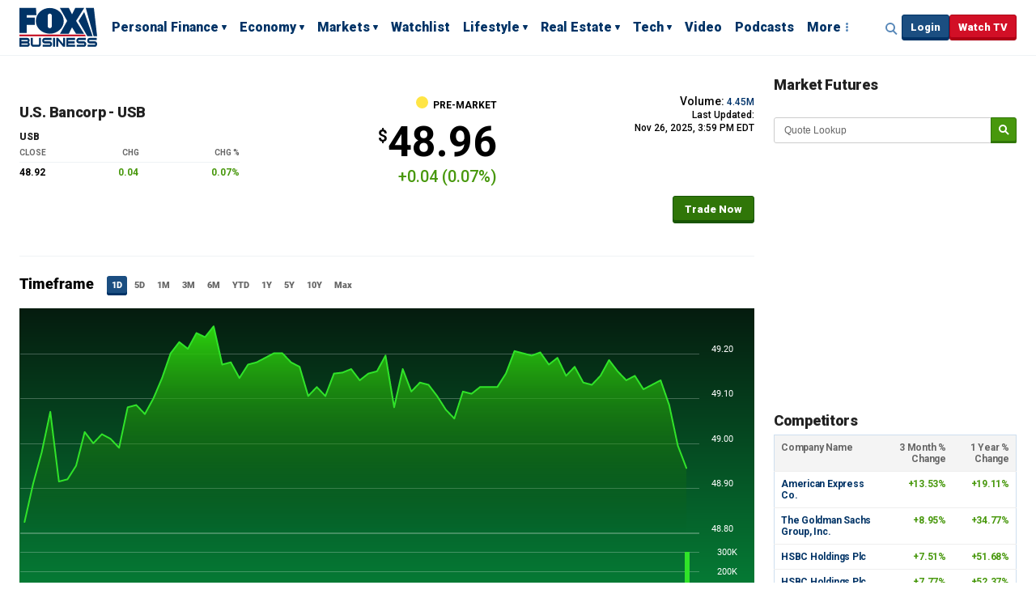

--- FILE ---
content_type: text/html; charset=utf-8
request_url: https://www.foxbusiness.com/quote?stockTicker=USB
body_size: 36256
content:
<!doctype html>
<html data-n-head-ssr lang="en-US" data-n-head="%7B%22lang%22:%7B%22ssr%22:%22en-US%22%7D%7D">
  <head>
    <title>USB Stock Price (+0.04) | Stock Quote, Chart &amp; News for U.s. Bancorp on Fox Business</title><meta data-n-head="ssr" http-equiv="X-UA-Compatible" content="IE=edge,chrome=1"><meta data-n-head="ssr" name="viewport" content="width=device-width, initial-scale=1.0, minimum-scale=1.0"><meta data-n-head="ssr" charset="UTF-8"><meta data-n-head="ssr" name="format-detection" content="telephone=no"><meta data-n-head="ssr" name="msapplication-square70x70logo" content="//static.foxnews.com/static/orion/styles/img/fox-business/favicons/mstile-70x70.png"><meta data-n-head="ssr" name="msapplication-square150x150logo" content="//static.foxnews.com/static/orion/styles/img/fox-business/favicons/mstile-150x150.png"><meta data-n-head="ssr" name="msapplication-wide310x150logo" content="//static.foxnews.com/static/orion/styles/img/fox-business/favicons/mstile-310x150.png"><meta data-n-head="ssr" name="msapplication-square310x310logo" content="//static.foxnews.com/static/orion/styles/img/fox-business/favicons/mstile-310x310.png"><meta data-n-head="ssr" name="msapplication-TileColor" content="#003366"><meta data-n-head="ssr" name="theme-color" content="#003366"><meta data-n-head="ssr" data-hid="content-language" http-equiv="content-language" content="en"><meta data-n-head="ssr" data-hid="description" name="description" content="Check out the latest U.s. Bancorp (USB) stock quote and chart. View real-time stock prices &amp; the company’s financial overview to help with your trading &amp; investment."><meta data-n-head="ssr" data-hid="prism.channel" name="prism.channel" content="fbn"><meta data-n-head="ssr" data-hid="prism.section" name="prism.section" content="quote"><meta data-n-head="ssr" data-hid="prism.subsection1" name="prism.subsection1" content=""><meta data-n-head="ssr" data-hid="prism.subsection2" name="prism.subsection2" content=""><meta data-n-head="ssr" data-hid="prism.subsection3" name="prism.subsection3" content=""><meta data-n-head="ssr" data-hid="prism.subsection4" name="prism.subsection4" content=""><meta data-n-head="ssr" data-hid="prism.aggregationType" name="prism.aggregationType" content="front"><meta data-n-head="ssr" data-hid="prism.genre" name="prism.genre" content="stockQuote"><meta data-n-head="ssr" data-hid="pagetype" name="pagetype" content=""><meta data-n-head="ssr" data-hid="content-creator" name="content-creator" content="tiger"><meta data-n-head="ssr" data-hid="dc.creator" name="dc.creator" scheme="dcterms.creator" content=""><meta data-n-head="ssr" data-hid="dc.title" name="dc.title" content="USB Stock Price (+0.04) | Stock Quote, Chart &amp; News for U.s. Bancorp on Fox Business"><meta data-n-head="ssr" data-hid="dc.subject" name="dc.subject" content=""><meta data-n-head="ssr" data-hid="dcterms.abstract" name="dcterms.abstract" content="Check out the latest U.s. Bancorp (USB) stock quote and chart. View real-time stock prices &amp; the company’s financial overview to help with your trading &amp; investment."><meta data-n-head="ssr" data-hid="dc.type" name="dc.type" scheme="dcterms.DCMIType" content="Data.Statistical"><meta data-n-head="ssr" data-hid="dc.description" name="dc.description" content="Check out the latest U.s. Bancorp (USB) stock quote and chart. View real-time stock prices &amp; the company’s financial overview to help with your trading &amp; investment."><meta data-n-head="ssr" data-hid="dc.language" name="dc.language" scheme="dcterms.RFC4646" content="en-US"><meta data-n-head="ssr" data-hid="dc.publisher" name="dc.publisher" content="Fox Business"><meta data-n-head="ssr" data-hid="dc.format" name="dc.format" scheme="dcterms.IMT" content="text/html"><meta data-n-head="ssr" data-hid="dc.identifier" name="dc.identifier" scheme="dcterms.URI" content="urn:uri:base64:cafc7051-4808-5ff1-b961-0e14d2a08ce1"><meta data-n-head="ssr" data-hid="dc.source" name="dc.source" content="Fox Business"><meta data-n-head="ssr" data-hid="dc.date" name="dc.date" content=""><meta data-n-head="ssr" data-hid="dcterms.created" name="dcterms.created" scheme="dcterms.ISO8601" content=""><meta data-n-head="ssr" data-hid="dcterms.modified" name="dcterms.modified" scheme="dcterms.ISO8601" content=""><meta data-n-head="ssr" data-hid="og:title" property="og:title" content="USB Stock Price (+0.04) | Stock Quote, Chart &amp; News for U.s. Bancorp on Fox Business"><meta data-n-head="ssr" data-hid="og:description" property="og:description" content="Check out the latest U.s. Bancorp (USB) stock quote and chart. View real-time stock prices &amp; the company’s financial overview to help with your trading &amp; investment."><meta data-n-head="ssr" data-hid="og:type" property="og:type" content="article"><meta data-n-head="ssr" data-hid="og:image" property="og:image" content="//static.foxnews.com/static/orion/styles/img/fox-business/og/og-fox-business.png"><meta data-n-head="ssr" data-hid="og:url" property="og:url" content="https://foxbusiness.com/quote"><meta data-n-head="ssr" data-hid="og:site_name" property="og:site_name" content="Fox Business"><meta data-n-head="ssr" data-hid="fb:pages" property="fb:pages" content="12795435237"><meta data-n-head="ssr" data-hid="robots" name="robots" content="index, follow, max-image-preview:large, max-video-preview:-1"><meta data-n-head="ssr" data-hid="twitter.title" name="twitter:title" content="USB Stock Price (+0.04) | Stock Quote, Chart &amp; News for U.s. Bancorp on Fox Business"><meta data-n-head="ssr" data-hid="twitter.description" name="twitter:description" content="Check out the latest U.s. Bancorp (USB) stock quote and chart. View real-time stock prices &amp; the company’s financial overview to help with your trading &amp; investment."><meta data-n-head="ssr" data-hid="twitter.url" name="twitter:url" content="https://foxbusiness.com/quote"><meta data-n-head="ssr" data-hid="twitter.image" name="twitter:image" content="//static.foxnews.com/static/orion/styles/img/fox-business/og/og-fox-business.png"><meta data-n-head="ssr" data-hid="twitter.site" name="twitter:site" content="@foxbusiness"><meta data-n-head="ssr" data-hid="twitter.card" name="twitter:card" content="summary_large_image"><meta data-n-head="ssr" data-hid="twitter.creator" name="twitter:creator" content="@foxbusiness"><link data-n-head="ssr" rel="preload" href="https://config.aps.amazon-adsystem.com/configs/3023" as="script" fetchpriority="high"><link data-n-head="ssr" rel="preload" href="https://client.aps.amazon-adsystem.com/publisher.js" as="script" fetchpriority="high"><link data-n-head="ssr" href="https://fonts.gstatic.com" rel="preconnect" crossorigin="true"><link data-n-head="ssr" href="https://fonts.googleapis.com" rel="preconnect" crossorigin="true"><link data-n-head="ssr" rel="preconnect" href="https://aax.amazon-adsystem.com"><link data-n-head="ssr" href="https://fonts.googleapis.com/css2?family=Roboto:ital,wght@0,300;0,400;0,500;0,700;0,900;1,300;1,400&amp;display=swap" rel="stylesheet" crossorigin="true"><link data-n-head="ssr" rel="icon" type="image/x-icon" href="//static.foxnews.com/static/orion/styles/img/fox-business/favicons/favicon.ico"><link data-n-head="ssr" rel="schema.dcterms" href="//purl.org/dc/terms/"><link data-n-head="ssr" rel="schema.prism" href="//prismstandard.org/namespaces/basic/2.1/"><link data-n-head="ssr" rel="schema.iptc" href="//iptc.org/std/nar/2006-10-01/"><link data-n-head="ssr" rel="shortcut icon" href="//static.foxnews.com/static/orion/styles/img/fox-business/favicons/favicon.ico" type="image/x-icon"><link data-n-head="ssr" rel="apple-touch-icon" sizes="57x57" href="//static.foxnews.com/static/orion/styles/img/fox-business/favicons/apple-touch-icon-57x57.png"><link data-n-head="ssr" rel="apple-touch-icon" sizes="60x60" href="//static.foxnews.com/static/orion/styles/img/fox-business/favicons/apple-touch-icon-60x60.png"><link data-n-head="ssr" rel="apple-touch-icon" sizes="72x72" href="//static.foxnews.com/static/orion/styles/img/fox-business/favicons/apple-touch-icon-72x72.png"><link data-n-head="ssr" rel="apple-touch-icon" sizes="76x76" href="//static.foxnews.com/static/orion/styles/img/fox-business/favicons/apple-touch-icon-76x76.png"><link data-n-head="ssr" rel="apple-touch-icon" sizes="114x114" href="//static.foxnews.com/static/orion/styles/img/fox-business/favicons/apple-touch-icon-114x114.png"><link data-n-head="ssr" rel="apple-touch-icon" sizes="120x120" href="//static.foxnews.com/static/orion/styles/img/fox-business/favicons/apple-touch-icon-120x120.png"><link data-n-head="ssr" rel="apple-touch-icon" sizes="144x144" href="//static.foxnews.com/static/orion/styles/img/fox-business/favicons/apple-touch-icon-144x144.png"><link data-n-head="ssr" rel="apple-touch-icon" sizes="152x152" href="//static.foxnews.com/static/orion/styles/img/fox-business/favicons/apple-touch-icon-152x152.png"><link data-n-head="ssr" rel="apple-touch-icon" sizes="180x180" href="//static.foxnews.com/static/orion/styles/img/fox-business/favicons/apple-touch-icon-180x180.png"><link data-n-head="ssr" rel="icon" type="image/png" href="//static.foxnews.com/static/orion/styles/img/fox-business/favicons/favicon-16x16.png" sizes="16x16"><link data-n-head="ssr" rel="icon" type="image/png" href="//static.foxnews.com/static/orion/styles/img/fox-business/favicons/favicon-32x32.png" sizes="32x32"><link data-n-head="ssr" rel="icon" type="image/png" href="//static.foxnews.com/static/orion/styles/img/fox-business/favicons/favicon-96x96.png" sizes="96x96"><link data-n-head="ssr" rel="icon" type="image/png" href="//static.foxnews.com/static/orion/styles/img/fox-business/favicons/android-chrome-192x192.png" sizes="192x192"><link data-n-head="ssr" rel="stylesheet" href="//static.foxnews.com/static/orion/styles/css/fox-business/quote.rs.css"><link data-n-head="ssr" rel="canonical" href="https://www.foxbusiness.com/quote?stockTicker=USB"><script data-n-head="ssr" type="text/javascript">
          (function (h,o,u,n,d) {
            h=h[d]=h[d]||{q:[],onReady:function(c){h.q.push(c)}}
            d=o.createElement(u);d.async=1;d.src=n
            n=o.getElementsByTagName(u)[0];n.parentNode.insertBefore(d,n)
          })(window,document,'script','https://www.datadoghq-browser-agent.com/datadog-rum-v4.js','DD_RUM')
          DD_RUM.onReady(function() {
            DD_RUM.init({
              clientToken: 'pub1a8895ebd85c9e6f58bccc125bb05f51',
              applicationId: '3c67c224-5474-48d5-8c7e-796a69f15182',
              site: 'foxbusiness.com',
              service: 'www.foxbusiness.com',
              env: 'prod',
              // Specify a version number to identify the deployed version of your application in Datadog
              version: '1.0.0',
              sampleRate: 20,
              sessionReplaySampleRate: 0,
              trackInteractions: true,
              trackResources: true,
              trackLongTasks: true,
              defaultPrivacyLevel: 'mask-user-input',
            });

            DD_RUM.startSessionReplayRecording();
          })
        </script><script data-n-head="ssr" src="//static.foxnews.com/static/orion/scripts/core/ag.core.js"></script><script data-n-head="ssr" src="//static.foxnews.com/static/isa/core.js"></script><script data-n-head="ssr" src="//static.foxnews.com/static/orion/scripts/fox-business/quote/loader.js"></script><script data-n-head="ssr" type="application/ld+json">{"@context":"https://schema.org/","@type":"Corporation","name":"U.s. Bancorp","tickerSymbol":"USB","url":"https://www.foxbusiness.com/quote?stockTicker=USB","alternateName":"USB","mainEntityOfPage":"https://www.foxbusiness.com/quote?stockTicker=USB"}</script><link rel="preload" href="/_wzln/f7e916d.js" as="script"><link rel="preload" href="/_wzln/f246894.js" as="script"><link rel="preload" href="/_wzln/aff0551.js" as="script"><link rel="preload" href="/_wzln/8bb1074.js" as="script"><style data-vue-ssr-id="3c24dee8:0 2f120fae:0 b0aa1154:0 3a24ab53:0 4c03f40c:0 1bf60c48:0 3ed4d9f6:0 6783b524:0 8802665a:0 0afe6472:0 effe14c6:0 46e5f995:0 cdbf5058:0 34372059:0 196c0124:0 48eb8a30:0 0f460443:0 ed1fabe0:0 8266e9ba:0 dac94d5e:0 251d484d:0 6b407e20:0 83ef084a:0 06b33ac6:0 075ecf77:0 7d45e299:0 f865a39e:0 39c39ce8:0 563123b4:0">*[data-v-84a37b30]{font-family:"Roboto";font-size:12px}.factset-widget[data-v-84a37b30]{margin-bottom:12px}.plus-icon[data-v-84a37b30]{background-image:url(/_wzln/img/plusSign.7454fee.png)}.minus-icon[data-v-84a37b30],.plus-icon[data-v-84a37b30]{display:inline-block;width:14px;height:14px;background-size:cover;margin-right:8px}.minus-icon[data-v-84a37b30]{background-image:url(/_wzln/img/minusSign.954c52e.png);padding:7px}h2[data-v-84a37b30]{color:#222;font-family:"Roboto";font-size:18px;font-weight:900;letter-spacing:-.28px;line-height:22px;margin-bottom:6px}h2>time[data-v-84a37b30]{display:inline-block;font-family:Roboto-Bold,Arial,Helvetica,sans-serif;font-size:12px;font-weight:700;color:#666;float:right}@media only screen and (min-width:768px){.one-column h2>time[data-v-84a37b30]{float:unset}.four-columns .hide-from-three-columns[data-v-84a37b30],.one-column .hide-one-column[data-v-84a37b30],.one-column .show-three-columns[data-v-84a37b30],.one-column .show-two-columns[data-v-84a37b30],.three-columns .hide-from-three-columns[data-v-84a37b30],.two-columns .hide-two-columns[data-v-84a37b30],.two-columns .show-three-columns[data-v-84a37b30]{display:none}.multiple-columns[data-v-84a37b30]{display:grid;grid-template-columns:1fr 1fr 1fr 1fr;grid-gap:10px}.multiple-columns[data-v-84a37b30] div,.multiple-columns[data-v-84a37b30] section{grid-area:span 1/span 4}.multiple-columns>div.one-column[data-v-84a37b30]{grid-area:span 1/span 1}.multiple-columns>div.two-columns[data-v-84a37b30]{grid-area:span 1/span 2}.multiple-columns>div.three-columns[data-v-84a37b30]{grid-area:span 1/span 3}.multiple-columns>div.four-columns[data-v-84a37b30]{grid-area:span 1/span 4}}.factset-widget[data-v-84a37b30]{font-weight:700}.factset-widget .headline[data-v-84a37b30]{text-transform:capitalize;font-size:18px;font-weight:900;letter-spacing:-.28px;line-height:22px;margin-bottom:6px}@media only screen and (min-width:768px){.factset-widget>div[data-v-84a37b30]{width:30%}.factset-widget[data-v-84a37b30]{display:flex;justify-content:space-between}}.factset-widget h2[data-v-84a37b30]{margin-bottom:2px;line-height:26px;letter-spacing:unset;font-size:12px}.factset-widget p[data-v-84a37b30]{margin-bottom:2px}.factset-widget>div[data-v-84a37b30]{margin-bottom:24px}@media only screen and (min-width:768px){.factset-widget>div[data-v-84a37b30]{margin-bottom:0}}.close-stats[data-v-84a37b30]{display:flex;flex-direction:column;justify-content:center}.close-stats>div[data-v-84a37b30]{display:flex;justify-content:space-between;text-transform:uppercase}.close-stats-header[data-v-84a37b30]{border-bottom:1px solid #eef2f5;color:#666;margin-bottom:6px;padding-bottom:6px}.close-stats-header span[data-v-84a37b30]{font-size:10px}.close-stats-body[data-v-84a37b30]{font-size:14px}.price-stats[data-v-84a37b30]{text-align:center;text-transform:uppercase}@media only screen and (min-width:768px){.price-stats[data-v-84a37b30]{text-align:right}}.emphasis-price[data-v-84a37b30]{font-size:52px;line-height:normal}.emphasis-price[data-v-84a37b30]:before{content:"$";font-size:20px;vertical-align:super}.emphasis-percentage[data-v-84a37b30]{font-size:20px;font-weight:500;line-height:20px}.shape-moon[data-v-84a37b30]{box-shadow:-6px 5px 0 0 #1b4e81}.shape-moon[data-v-84a37b30],.shape-sun[data-v-84a37b30]{border-radius:50%;display:inline-block;height:15px;width:15px}.shape-sun[data-v-84a37b30]{background-color:#ffe545;margin-right:6px}.summary-stats p[data-v-84a37b30]{text-align:center;line-height:normal;font-size:12px;font-weight:500}@media only screen and (min-width:768px){.summary-stats p[data-v-84a37b30]{text-align:right}}.summary-stats p[data-v-84a37b30]:first-child{font-size:14px}.summary-stats .emphasis[data-v-84a37b30]{color:#00336a}.negative[data-v-84a37b30]{color:#d40000}.positive[data-v-84a37b30]{color:#48980d}
*[data-v-6968a271]{font-family:"Roboto";font-size:12px}.factset-widget[data-v-6968a271]{margin-bottom:12px}.plus-icon[data-v-6968a271]{background-image:url(/_wzln/img/plusSign.7454fee.png)}.minus-icon[data-v-6968a271],.plus-icon[data-v-6968a271]{display:inline-block;width:14px;height:14px;background-size:cover;margin-right:8px}.minus-icon[data-v-6968a271]{background-image:url(/_wzln/img/minusSign.954c52e.png);padding:7px}h2[data-v-6968a271]{color:#222;font-family:"Roboto";font-size:18px;font-weight:900;letter-spacing:-.28px;line-height:22px;margin-bottom:6px}h2>time[data-v-6968a271]{display:inline-block;font-family:Roboto-Bold,Arial,Helvetica,sans-serif;font-size:12px;font-weight:700;color:#666;float:right}@media only screen and (min-width:768px){.one-column h2>time[data-v-6968a271]{float:unset}.four-columns .hide-from-three-columns[data-v-6968a271],.one-column .hide-one-column[data-v-6968a271],.one-column .show-three-columns[data-v-6968a271],.one-column .show-two-columns[data-v-6968a271],.three-columns .hide-from-three-columns[data-v-6968a271],.two-columns .hide-two-columns[data-v-6968a271],.two-columns .show-three-columns[data-v-6968a271]{display:none}.multiple-columns[data-v-6968a271]{display:grid;grid-template-columns:1fr 1fr 1fr 1fr;grid-gap:10px}.multiple-columns[data-v-6968a271] div,.multiple-columns[data-v-6968a271] section{grid-area:span 1/span 4}.multiple-columns>div.one-column[data-v-6968a271]{grid-area:span 1/span 1}.multiple-columns>div.two-columns[data-v-6968a271]{grid-area:span 1/span 2}.multiple-columns>div.three-columns[data-v-6968a271]{grid-area:span 1/span 3}.multiple-columns>div.four-columns[data-v-6968a271]{grid-area:span 1/span 4}}.menu .icon[data-v-6968a271]{border:1px solid #eff2f5;cursor:pointer;display:block;padding:16px;text-align:center}.menu[data-v-6968a271]{margin-bottom:16px}ul[data-v-6968a271]{color:#666;font-weight:700;font-size:16px;text-align:center;display:none}ul.showMenu[data-v-6968a271]{display:block}li[data-v-6968a271]{border:1px solid #eff2f5;border-top:none;cursor:pointer;padding:16px}li.selected[data-v-6968a271]{border-left:2px solid #c20017}.menu .icon span[data-v-6968a271]{background-image:url([data-uri]);background-position:0 0;background-size:100% 100%;background-repeat:no-repeat;background-size:20px 12px;background-position:50%;display:inline-block;text-indent:-9999px;height:12px;width:20px}@media only screen and (min-width:768px){.menu .icon[data-v-6968a271]{display:none}ul[data-v-6968a271],ul.showMenu[data-v-6968a271]{display:flex}li[data-v-6968a271]{border:1px solid #eff2f5;border-left:none;flex:1 1 auto}li.selected[data-v-6968a271]{border:1px solid #eff2f5;border-top:2px solid #c20017;border-bottom:none}li[data-v-6968a271]:first-child{border-left:1px solid #eff2f5}}
*[data-v-e8721798]{font-family:"Roboto";font-size:12px}.factset-widget[data-v-e8721798]{margin-bottom:12px}.plus-icon[data-v-e8721798]{background-image:url(/_wzln/img/plusSign.7454fee.png)}.minus-icon[data-v-e8721798],.plus-icon[data-v-e8721798]{display:inline-block;width:14px;height:14px;background-size:cover;margin-right:8px}.minus-icon[data-v-e8721798]{background-image:url(/_wzln/img/minusSign.954c52e.png);padding:7px}h2[data-v-e8721798]{color:#222;font-family:"Roboto";font-size:18px;font-weight:900;letter-spacing:-.28px;line-height:22px;margin-bottom:6px}h2>time[data-v-e8721798]{display:inline-block;font-family:Roboto-Bold,Arial,Helvetica,sans-serif;font-size:12px;font-weight:700;color:#666;float:right}@media only screen and (min-width:768px){.one-column h2>time[data-v-e8721798]{float:unset}.four-columns .hide-from-three-columns[data-v-e8721798],.one-column .hide-one-column[data-v-e8721798],.one-column .show-three-columns[data-v-e8721798],.one-column .show-two-columns[data-v-e8721798],.three-columns .hide-from-three-columns[data-v-e8721798],.two-columns .hide-two-columns[data-v-e8721798],.two-columns .show-three-columns[data-v-e8721798]{display:none}.multiple-columns[data-v-e8721798]{display:grid;grid-template-columns:1fr 1fr 1fr 1fr;grid-gap:10px}.multiple-columns[data-v-e8721798] div,.multiple-columns[data-v-e8721798] section{grid-area:span 1/span 4}.multiple-columns>div.one-column[data-v-e8721798]{grid-area:span 1/span 1}.multiple-columns>div.two-columns[data-v-e8721798]{grid-area:span 1/span 2}.multiple-columns>div.three-columns[data-v-e8721798]{grid-area:span 1/span 3}.multiple-columns>div.four-columns[data-v-e8721798]{grid-area:span 1/span 4}}.performance-and-ratings[data-v-e8721798]{display:flex;flex-direction:column;margin-top:16px}.performance-and-ratings>*[data-v-e8721798]{width:100%}.performance-and-ratings[data-v-e8721798]>:last-child{margin-top:16px}@media only screen and (min-width:768px){.performance-and-ratings[data-v-e8721798]{flex-direction:row}.performance-and-ratings[data-v-e8721798]>:first-child{width:60%;margin-right:8px}.performance-and-ratings[data-v-e8721798]>:last-child{flex:1;margin:0}}
.loading[data-v-4ebbe598]{display:flex;justify-content:center;width:100%;height:40px}.error[data-v-4ebbe598]{line-height:18px;text-align:center;font-size:14px}
*[data-v-a3739c48]{font-family:"Roboto";font-size:12px}.factset-widget[data-v-a3739c48]{margin-bottom:12px}.plus-icon[data-v-a3739c48]{background-image:url(/_wzln/img/plusSign.7454fee.png)}.minus-icon[data-v-a3739c48],.plus-icon[data-v-a3739c48]{display:inline-block;width:14px;height:14px;background-size:cover;margin-right:8px}.minus-icon[data-v-a3739c48]{background-image:url(/_wzln/img/minusSign.954c52e.png);padding:7px}h2[data-v-a3739c48]{color:#222;font-family:"Roboto";font-size:18px;font-weight:900;letter-spacing:-.28px;line-height:22px;margin-bottom:6px}h2>time[data-v-a3739c48]{display:inline-block;font-family:Roboto-Bold,Arial,Helvetica,sans-serif;font-size:12px;font-weight:700;color:#666;float:right}@media only screen and (min-width:768px){.one-column h2>time[data-v-a3739c48]{float:unset}.four-columns .hide-from-three-columns[data-v-a3739c48],.one-column .hide-one-column[data-v-a3739c48],.one-column .show-three-columns[data-v-a3739c48],.one-column .show-two-columns[data-v-a3739c48],.three-columns .hide-from-three-columns[data-v-a3739c48],.two-columns .hide-two-columns[data-v-a3739c48],.two-columns .show-three-columns[data-v-a3739c48]{display:none}.multiple-columns[data-v-a3739c48]{display:grid;grid-template-columns:1fr 1fr 1fr 1fr;grid-gap:10px}.multiple-columns[data-v-a3739c48] div,.multiple-columns[data-v-a3739c48] section{grid-area:span 1/span 4}.multiple-columns>div.one-column[data-v-a3739c48]{grid-area:span 1/span 1}.multiple-columns>div.two-columns[data-v-a3739c48]{grid-area:span 1/span 2}.multiple-columns>div.three-columns[data-v-a3739c48]{grid-area:span 1/span 3}.multiple-columns>div.four-columns[data-v-a3739c48]{grid-area:span 1/span 4}}small[data-v-a3739c48]{color:#666;font-size:10px;font-weight:500;text-transform:uppercase}p[data-v-a3739c48]{color:#222;font-size:14px;font-weight:700;margin-bottom:0}.headline[data-v-a3739c48]{margin-bottom:6px}.headline[data-v-a3739c48],.headline .headline-info[data-v-a3739c48]{font-size:18px;letter-spacing:-.28px;line-height:22px}.headline .headline-info[data-v-a3739c48]{text-transform:capitalize}
table[data-v-8f6c121a]{border:1px solid #cedfef;border-collapse:collapse;width:100%;margin-bottom:0;font-weight:700;vertical-align:baseline;vertical-align:initial}table[data-v-8f6c121a] td{border:none}table[data-v-8f6c121a] tr:nth-of-type(2n){background:none}table[data-v-8f6c121a] tr:not(:last-child):not(.highlighted){border-bottom:1px solid #eee}table[data-v-8f6c121a] tr td,table[data-v-8f6c121a] tr th{font-size:12px;line-height:normal}
tr.highlighted[data-v-353dd32c]{background-color:#eef2f5;border:1px double #4988bc}
td[data-v-71442be9]{padding:8px;line-height:14px}td.lighter[data-v-71442be9]{font-weight:400}td.align-center[data-v-71442be9]{text-align:center}td.align-left[data-v-71442be9]{text-align:left}td.align-right[data-v-71442be9]{text-align:right}td.positive[data-v-71442be9]{color:#48980d}td.negative[data-v-71442be9]{color:#c20318}
*[data-v-53e23532]{font-family:"Roboto";font-size:12px}.factset-widget[data-v-53e23532]{margin-bottom:12px}.plus-icon[data-v-53e23532]{background-image:url(/_wzln/img/plusSign.7454fee.png)}.minus-icon[data-v-53e23532],.plus-icon[data-v-53e23532]{display:inline-block;width:14px;height:14px;background-size:cover;margin-right:8px}.minus-icon[data-v-53e23532]{background-image:url(/_wzln/img/minusSign.954c52e.png);padding:7px}h2[data-v-53e23532]{color:#222;font-family:"Roboto";font-size:18px;font-weight:900;letter-spacing:-.28px;line-height:22px;margin-bottom:6px}h2>time[data-v-53e23532]{display:inline-block;font-family:Roboto-Bold,Arial,Helvetica,sans-serif;font-size:12px;font-weight:700;color:#666;float:right}@media only screen and (min-width:768px){.one-column h2>time[data-v-53e23532]{float:unset}.four-columns .hide-from-three-columns[data-v-53e23532],.one-column .hide-one-column[data-v-53e23532],.one-column .show-three-columns[data-v-53e23532],.one-column .show-two-columns[data-v-53e23532],.three-columns .hide-from-three-columns[data-v-53e23532],.two-columns .hide-two-columns[data-v-53e23532],.two-columns .show-three-columns[data-v-53e23532]{display:none}.multiple-columns[data-v-53e23532]{display:grid;grid-template-columns:1fr 1fr 1fr 1fr;grid-gap:10px}.multiple-columns[data-v-53e23532] div,.multiple-columns[data-v-53e23532] section{grid-area:span 1/span 4}.multiple-columns>div.one-column[data-v-53e23532]{grid-area:span 1/span 1}.multiple-columns>div.two-columns[data-v-53e23532]{grid-area:span 1/span 2}.multiple-columns>div.three-columns[data-v-53e23532]{grid-area:span 1/span 3}.multiple-columns>div.four-columns[data-v-53e23532]{grid-area:span 1/span 4}}tr td[data-v-53e23532]:nth-child(3){width:1%}tr td[data-v-53e23532]:nth-child(2),tr td[data-v-53e23532]:nth-child(4){width:25%}.chart-bar[data-v-53e23532]{display:inline-block}.negative .chart-bar[data-v-53e23532]{background-color:#c20318}.positive .chart-bar[data-v-53e23532]{background-color:#48980d}.error[data-v-53e23532]{align-items:center;display:flex;justify-content:center;width:100%}.message p[data-v-53e23532]{font-size:12px;font-weight:lighter;margin:12px 6px}.headline[data-v-53e23532]{font-size:18px;letter-spacing:-.28px;line-height:22px;margin-bottom:6px}
*[data-v-6700c579]{font-family:"Roboto";font-size:12px}.factset-widget[data-v-6700c579]{margin-bottom:12px}.plus-icon[data-v-6700c579]{background-image:url(/_wzln/img/plusSign.7454fee.png)}.minus-icon[data-v-6700c579],.plus-icon[data-v-6700c579]{display:inline-block;width:14px;height:14px;background-size:cover;margin-right:8px}.minus-icon[data-v-6700c579]{background-image:url(/_wzln/img/minusSign.954c52e.png);padding:7px}h2[data-v-6700c579]{color:#222;font-family:"Roboto";font-size:18px;font-weight:900;letter-spacing:-.28px;line-height:22px;margin-bottom:6px}h2>time[data-v-6700c579]{display:inline-block;font-family:Roboto-Bold,Arial,Helvetica,sans-serif;font-size:12px;font-weight:700;color:#666;float:right}@media only screen and (min-width:768px){.one-column h2>time[data-v-6700c579]{float:unset}.four-columns .hide-from-three-columns[data-v-6700c579],.one-column .hide-one-column[data-v-6700c579],.one-column .show-three-columns[data-v-6700c579],.one-column .show-two-columns[data-v-6700c579],.three-columns .hide-from-three-columns[data-v-6700c579],.two-columns .hide-two-columns[data-v-6700c579],.two-columns .show-three-columns[data-v-6700c579]{display:none}.multiple-columns[data-v-6700c579]{display:grid;grid-template-columns:1fr 1fr 1fr 1fr;grid-gap:10px}.multiple-columns[data-v-6700c579] div,.multiple-columns[data-v-6700c579] section{grid-area:span 1/span 4}.multiple-columns>div.one-column[data-v-6700c579]{grid-area:span 1/span 1}.multiple-columns>div.two-columns[data-v-6700c579]{grid-area:span 1/span 2}.multiple-columns>div.three-columns[data-v-6700c579]{grid-area:span 1/span 3}.multiple-columns>div.four-columns[data-v-6700c579]{grid-area:span 1/span 4}}.quote-analyst-ratings-widget .box[data-v-6700c579]{background-color:#333;padding:8px}.quote-analyst-ratings-widget .extramargin[data-v-6700c579]{margin-top:24px}.button-group[data-v-6700c579]{display:flex;margin-bottom:8px}.button-group[data-v-6700c579] li{background-color:#666;border:none;color:#fff;flex:1 1 auto;margin-left:6px;text-align:center;text-transform:uppercase;cursor:auto;position:relative}.button-group[data-v-6700c579] li:first-child{border-left:none;margin-left:0}.button-group[data-v-6700c579] li:hover{background-color:#666;color:#fff}.button-group[data-v-6700c579] li.selected{background-color:#fff;color:#222}.button-group[data-v-6700c579] li.selected:before{content:"";position:absolute;top:-32px;left:50%;margin-left:-13px;width:26px;height:26px;transform:rotate(-45deg);border-radius:50% 50% 50% 0;background-color:#48980d}.button-group[data-v-6700c579] li.selected:after{content:"AVG";position:absolute;top:-23px;left:50%;font-size:8px;text-align:center;width:26px;margin-left:-13px;color:#fff}.ratings[data-v-6700c579]{display:flex;flex-direction:row;justify-content:space-between;align-items:center;color:#fff;font-size:10px;margin-bottom:8px;text-transform:uppercase}.ratings .num[data-v-6700c579]{background-color:#1b4e81;border:1px solid #036;box-shadow:inset 0 -3px 0 0 #1b4e81;border-radius:3px;padding:2px 4px}a[data-v-6700c579]{margin-bottom:4px;margin-left:auto;color:inherit}a[data-v-6700c579]:hover{cursor:pointer}.headline[data-v-6700c579]{font-size:18px;letter-spacing:-.28px;line-height:22px;margin-bottom:6px}
ul[data-v-1a19db0d]{color:#666;font-weight:700}li[data-v-1a19db0d],ul[data-v-1a19db0d]{display:inline-block}li[data-v-1a19db0d]{padding:10px;border:1px solid #cedfef;border-left:none;cursor:pointer}li.selected[data-v-1a19db0d],li[data-v-1a19db0d]:hover{background-color:#cedfef;color:#222}li[data-v-1a19db0d]:first-child{border-left:1px solid #cedfef}ul li h1[data-v-1a19db0d]{font-size:18px;margin-bottom:0}
.headline[data-v-dc97ef86]{text-transform:capitalize}.description[data-v-dc97ef86]{letter-spacing:-.19px;line-height:14px}.glance[data-v-dc97ef86]{margin-top:16px;margin-bottom:16px}@media only screen and (min-width:768px){.tables-layout[data-v-dc97ef86]{display:flex;flex-direction:row}.column-1[data-v-dc97ef86]{margin-right:16px;flex:50%}.column-2[data-v-dc97ef86]{flex:50%}.column-2 .table[data-v-dc97ef86]:first-child{margin-top:0}}.table[data-v-dc97ef86]{margin-top:16px}.column-1 .table[data-v-dc97ef86]:first-child{margin-top:0}
.component[data-v-3a29f51b]{margin-bottom:16px}.component[data-v-3a29f51b]:last-child{margin-bottom:0}
*[data-v-1e5876e0]{font-family:"Roboto";font-size:12px}.factset-widget[data-v-1e5876e0]{margin-bottom:12px}.plus-icon[data-v-1e5876e0]{background-image:url(/_wzln/img/plusSign.7454fee.png)}.minus-icon[data-v-1e5876e0],.plus-icon[data-v-1e5876e0]{display:inline-block;width:14px;height:14px;background-size:cover;margin-right:8px}.minus-icon[data-v-1e5876e0]{background-image:url(/_wzln/img/minusSign.954c52e.png);padding:7px}h2[data-v-1e5876e0]{color:#222;font-family:"Roboto";font-size:18px;font-weight:900;letter-spacing:-.28px;line-height:22px;margin-bottom:6px}h2>time[data-v-1e5876e0]{display:inline-block;font-family:Roboto-Bold,Arial,Helvetica,sans-serif;font-size:12px;font-weight:700;color:#666;float:right}@media only screen and (min-width:768px){.one-column h2>time[data-v-1e5876e0]{float:unset}.four-columns .hide-from-three-columns[data-v-1e5876e0],.one-column .hide-one-column[data-v-1e5876e0],.one-column .show-three-columns[data-v-1e5876e0],.one-column .show-two-columns[data-v-1e5876e0],.three-columns .hide-from-three-columns[data-v-1e5876e0],.two-columns .hide-two-columns[data-v-1e5876e0],.two-columns .show-three-columns[data-v-1e5876e0]{display:none}.multiple-columns[data-v-1e5876e0]{display:grid;grid-template-columns:1fr 1fr 1fr 1fr;grid-gap:10px}.multiple-columns[data-v-1e5876e0] div,.multiple-columns[data-v-1e5876e0] section{grid-area:span 1/span 4}.multiple-columns>div.one-column[data-v-1e5876e0]{grid-area:span 1/span 1}.multiple-columns>div.two-columns[data-v-1e5876e0]{grid-area:span 1/span 2}.multiple-columns>div.three-columns[data-v-1e5876e0]{grid-area:span 1/span 3}.multiple-columns>div.four-columns[data-v-1e5876e0]{grid-area:span 1/span 4}}
*[data-v-f1ddac5c]{font-family:"Roboto";font-size:12px}.factset-widget[data-v-f1ddac5c]{margin-bottom:12px}.plus-icon[data-v-f1ddac5c]{background-image:url(/_wzln/img/plusSign.7454fee.png)}.minus-icon[data-v-f1ddac5c],.plus-icon[data-v-f1ddac5c]{display:inline-block;width:14px;height:14px;background-size:cover;margin-right:8px}.minus-icon[data-v-f1ddac5c]{background-image:url(/_wzln/img/minusSign.954c52e.png);padding:7px}h2[data-v-f1ddac5c]{color:#222;font-family:"Roboto";font-size:18px;font-weight:900;letter-spacing:-.28px;line-height:22px;margin-bottom:6px}h2>time[data-v-f1ddac5c]{display:inline-block;font-family:Roboto-Bold,Arial,Helvetica,sans-serif;font-size:12px;font-weight:700;color:#666;float:right}@media only screen and (min-width:768px){.one-column h2>time[data-v-f1ddac5c]{float:unset}.four-columns .hide-from-three-columns[data-v-f1ddac5c],.one-column .hide-one-column[data-v-f1ddac5c],.one-column .show-three-columns[data-v-f1ddac5c],.one-column .show-two-columns[data-v-f1ddac5c],.three-columns .hide-from-three-columns[data-v-f1ddac5c],.two-columns .hide-two-columns[data-v-f1ddac5c],.two-columns .show-three-columns[data-v-f1ddac5c]{display:none}.multiple-columns[data-v-f1ddac5c]{display:grid;grid-template-columns:1fr 1fr 1fr 1fr;grid-gap:10px}.multiple-columns[data-v-f1ddac5c] div,.multiple-columns[data-v-f1ddac5c] section{grid-area:span 1/span 4}.multiple-columns>div.one-column[data-v-f1ddac5c]{grid-area:span 1/span 1}.multiple-columns>div.two-columns[data-v-f1ddac5c]{grid-area:span 1/span 2}.multiple-columns>div.three-columns[data-v-f1ddac5c]{grid-area:span 1/span 3}.multiple-columns>div.four-columns[data-v-f1ddac5c]{grid-area:span 1/span 4}}
tr[data-v-b33d8138]{background-color:#f4f4f4;border-bottom:1px solid #eee}
th[data-v-6380445e]{color:#666;line-height:14px;padding:8px;border-bottom:1px solid #eee}th.align-center[data-v-6380445e]{text-align:center}th.align-left[data-v-6380445e]{text-align:left}th.align-right[data-v-6380445e]{text-align:right}
*[data-v-aca72068]{font-family:"Roboto";font-size:12px}.factset-widget[data-v-aca72068]{margin-bottom:12px}.plus-icon[data-v-aca72068]{background-image:url(/_wzln/img/plusSign.7454fee.png)}.minus-icon[data-v-aca72068],.plus-icon[data-v-aca72068]{display:inline-block;width:14px;height:14px;background-size:cover;margin-right:8px}.minus-icon[data-v-aca72068]{background-image:url(/_wzln/img/minusSign.954c52e.png);padding:7px}h2[data-v-aca72068]{color:#222;font-family:"Roboto";font-size:18px;font-weight:900;letter-spacing:-.28px;line-height:22px;margin-bottom:6px}h2>time[data-v-aca72068]{display:inline-block;font-family:Roboto-Bold,Arial,Helvetica,sans-serif;font-size:12px;font-weight:700;color:#666;float:right}@media only screen and (min-width:768px){.one-column h2>time[data-v-aca72068]{float:unset}.four-columns .hide-from-three-columns[data-v-aca72068],.one-column .hide-one-column[data-v-aca72068],.one-column .show-three-columns[data-v-aca72068],.one-column .show-two-columns[data-v-aca72068],.three-columns .hide-from-three-columns[data-v-aca72068],.two-columns .hide-two-columns[data-v-aca72068],.two-columns .show-three-columns[data-v-aca72068]{display:none}.multiple-columns[data-v-aca72068]{display:grid;grid-template-columns:1fr 1fr 1fr 1fr;grid-gap:10px}.multiple-columns[data-v-aca72068] div,.multiple-columns[data-v-aca72068] section{grid-area:span 1/span 4}.multiple-columns>div.one-column[data-v-aca72068]{grid-area:span 1/span 1}.multiple-columns>div.two-columns[data-v-aca72068]{grid-area:span 1/span 2}.multiple-columns>div.three-columns[data-v-aca72068]{grid-area:span 1/span 3}.multiple-columns>div.four-columns[data-v-aca72068]{grid-area:span 1/span 4}}.chart[data-v-aca72068]{height:286px;width:100%;margin-top:16px;background-image:linear-gradient(#051c0f,#058f3d)}.chart[data-v-aca72068] .grid line{fill:none;stroke:#fff;stroke-opacity:.4;shape-rendering:crispEdges}.chart[data-v-aca72068] .grid path{stroke-width:0}.uppercase[data-v-aca72068]{text-transform:uppercase}
ul[data-v-a04f0896]{margin-bottom:12px}li[data-v-a04f0896]{display:inline-block;text-align:center;margin-right:4px}li a[data-v-a04f0896]{border-radius:3px;border:1px solid #1b4e81;display:block;color:#1b4e81;background:#fff;padding:8px 12px}li.selectedFilter a[data-v-a04f0896]{background-color:#1b4e81;color:#fff}.hidden[data-v-a04f0896]{visibility:hidden}.item-pagination[data-v-a04f0896]{display:flex;justify-content:center}
*[data-v-21c2574c]{font-family:"Roboto";font-size:12px}.factset-widget[data-v-21c2574c]{margin-bottom:12px}.plus-icon[data-v-21c2574c]{background-image:url(/_wzln/img/plusSign.7454fee.png)}.minus-icon[data-v-21c2574c],.plus-icon[data-v-21c2574c]{display:inline-block;width:14px;height:14px;background-size:cover;margin-right:8px}.minus-icon[data-v-21c2574c]{background-image:url(/_wzln/img/minusSign.954c52e.png);padding:7px}h2[data-v-21c2574c]{color:#222;font-family:"Roboto";font-size:18px;font-weight:900;letter-spacing:-.28px;line-height:22px;margin-bottom:6px}h2>time[data-v-21c2574c]{display:inline-block;font-family:Roboto-Bold,Arial,Helvetica,sans-serif;font-size:12px;font-weight:700;color:#666;float:right}@media only screen and (min-width:768px){.one-column h2>time[data-v-21c2574c]{float:unset}.four-columns .hide-from-three-columns[data-v-21c2574c],.one-column .hide-one-column[data-v-21c2574c],.one-column .show-three-columns[data-v-21c2574c],.one-column .show-two-columns[data-v-21c2574c],.three-columns .hide-from-three-columns[data-v-21c2574c],.two-columns .hide-two-columns[data-v-21c2574c],.two-columns .show-three-columns[data-v-21c2574c]{display:none}.multiple-columns[data-v-21c2574c]{display:grid;grid-template-columns:1fr 1fr 1fr 1fr;grid-gap:10px}.multiple-columns[data-v-21c2574c] div,.multiple-columns[data-v-21c2574c] section{grid-area:span 1/span 4}.multiple-columns>div.one-column[data-v-21c2574c]{grid-area:span 1/span 1}.multiple-columns>div.two-columns[data-v-21c2574c]{grid-area:span 1/span 2}.multiple-columns>div.three-columns[data-v-21c2574c]{grid-area:span 1/span 3}.multiple-columns>div.four-columns[data-v-21c2574c]{grid-area:span 1/span 4}}
*[data-v-5616fcbe]{font-family:"Roboto";font-size:12px}.factset-widget[data-v-5616fcbe]{margin-bottom:12px}.plus-icon[data-v-5616fcbe]{background-image:url(/_wzln/img/plusSign.7454fee.png)}.minus-icon[data-v-5616fcbe],.plus-icon[data-v-5616fcbe]{display:inline-block;width:14px;height:14px;background-size:cover;margin-right:8px}.minus-icon[data-v-5616fcbe]{background-image:url(/_wzln/img/minusSign.954c52e.png);padding:7px}h2[data-v-5616fcbe]{color:#222;font-family:"Roboto";font-size:18px;font-weight:900;letter-spacing:-.28px;line-height:22px;margin-bottom:6px}h2>time[data-v-5616fcbe]{display:inline-block;font-family:Roboto-Bold,Arial,Helvetica,sans-serif;font-size:12px;font-weight:700;color:#666;float:right}@media only screen and (min-width:768px){.one-column h2>time[data-v-5616fcbe]{float:unset}.four-columns .hide-from-three-columns[data-v-5616fcbe],.one-column .hide-one-column[data-v-5616fcbe],.one-column .show-three-columns[data-v-5616fcbe],.one-column .show-two-columns[data-v-5616fcbe],.three-columns .hide-from-three-columns[data-v-5616fcbe],.two-columns .hide-two-columns[data-v-5616fcbe],.two-columns .show-three-columns[data-v-5616fcbe]{display:none}.multiple-columns[data-v-5616fcbe]{display:grid;grid-template-columns:1fr 1fr 1fr 1fr;grid-gap:10px}.multiple-columns[data-v-5616fcbe] div,.multiple-columns[data-v-5616fcbe] section{grid-area:span 1/span 4}.multiple-columns>div.one-column[data-v-5616fcbe]{grid-area:span 1/span 1}.multiple-columns>div.two-columns[data-v-5616fcbe]{grid-area:span 1/span 2}.multiple-columns>div.three-columns[data-v-5616fcbe]{grid-area:span 1/span 3}.multiple-columns>div.four-columns[data-v-5616fcbe]{grid-area:span 1/span 4}}.insiders-graph-container[data-v-5616fcbe]{border:1px solid #cedfef;border-bottom:none;padding:0 8px}.insiders-table-container[data-v-5616fcbe]{border:1px solid #cedfef;overflow-x:auto;widows:100%}
.bold[data-v-f3649584]{font-weight:700}.quote-insiders-info-table[data-v-f3649584]{border:none;font-weight:lighter;font-size:12px}.insider-date-info[data-v-f3649584]{min-width:90px}.insider-table-body-header[data-v-f3649584]{font-weight:700;color:#666;background-color:#f6f8fa;font-size:12px;text-align:left}.insider-personal-info[data-v-f3649584]{display:flex;flex-direction:column;min-width:150px}.insider-personal-info[data-v-f3649584] .name{font-weight:700;color:#222}.insider-personal-info[data-v-f3649584] .title{font-size:10px}.insider-personal-info-description[data-v-f3649584]{max-width:200px;display:flex;flex-direction:column}
*[data-v-110b5847]{font-family:"Roboto";font-size:12px}.factset-widget[data-v-110b5847]{margin-bottom:12px}.plus-icon[data-v-110b5847]{background-image:url(/_wzln/img/plusSign.7454fee.png)}.minus-icon[data-v-110b5847],.plus-icon[data-v-110b5847]{display:inline-block;width:14px;height:14px;background-size:cover;margin-right:8px}.minus-icon[data-v-110b5847]{background-image:url(/_wzln/img/minusSign.954c52e.png);padding:7px}h2[data-v-110b5847]{color:#222;font-family:"Roboto";font-size:18px;font-weight:900;letter-spacing:-.28px;line-height:22px;margin-bottom:6px}h2>time[data-v-110b5847]{display:inline-block;font-family:Roboto-Bold,Arial,Helvetica,sans-serif;font-size:12px;font-weight:700;color:#666;float:right}@media only screen and (min-width:768px){.one-column h2>time[data-v-110b5847]{float:unset}.four-columns .hide-from-three-columns[data-v-110b5847],.one-column .hide-one-column[data-v-110b5847],.one-column .show-three-columns[data-v-110b5847],.one-column .show-two-columns[data-v-110b5847],.three-columns .hide-from-three-columns[data-v-110b5847],.two-columns .hide-two-columns[data-v-110b5847],.two-columns .show-three-columns[data-v-110b5847]{display:none}.multiple-columns[data-v-110b5847]{display:grid;grid-template-columns:1fr 1fr 1fr 1fr;grid-gap:10px}.multiple-columns[data-v-110b5847] div,.multiple-columns[data-v-110b5847] section{grid-area:span 1/span 4}.multiple-columns>div.one-column[data-v-110b5847]{grid-area:span 1/span 1}.multiple-columns>div.two-columns[data-v-110b5847]{grid-area:span 1/span 2}.multiple-columns>div.three-columns[data-v-110b5847]{grid-area:span 1/span 3}.multiple-columns>div.four-columns[data-v-110b5847]{grid-area:span 1/span 4}}
*[data-v-66408082]{font-family:"Roboto";font-size:12px}.factset-widget[data-v-66408082]{margin-bottom:12px}.plus-icon[data-v-66408082]{background-image:url(/_wzln/img/plusSign.7454fee.png)}.minus-icon[data-v-66408082],.plus-icon[data-v-66408082]{display:inline-block;width:14px;height:14px;background-size:cover;margin-right:8px}.minus-icon[data-v-66408082]{background-image:url(/_wzln/img/minusSign.954c52e.png);padding:7px}h2[data-v-66408082]{color:#222;font-family:"Roboto";font-size:18px;font-weight:900;letter-spacing:-.28px;line-height:22px;margin-bottom:6px}h2>time[data-v-66408082]{display:inline-block;font-family:Roboto-Bold,Arial,Helvetica,sans-serif;font-size:12px;font-weight:700;color:#666;float:right}@media only screen and (min-width:768px){.one-column h2>time[data-v-66408082]{float:unset}.four-columns .hide-from-three-columns[data-v-66408082],.one-column .hide-one-column[data-v-66408082],.one-column .show-three-columns[data-v-66408082],.one-column .show-two-columns[data-v-66408082],.three-columns .hide-from-three-columns[data-v-66408082],.two-columns .hide-two-columns[data-v-66408082],.two-columns .show-three-columns[data-v-66408082]{display:none}.multiple-columns[data-v-66408082]{display:grid;grid-template-columns:1fr 1fr 1fr 1fr;grid-gap:10px}.multiple-columns[data-v-66408082] div,.multiple-columns[data-v-66408082] section{grid-area:span 1/span 4}.multiple-columns>div.one-column[data-v-66408082]{grid-area:span 1/span 1}.multiple-columns>div.two-columns[data-v-66408082]{grid-area:span 1/span 2}.multiple-columns>div.three-columns[data-v-66408082]{grid-area:span 1/span 3}.multiple-columns>div.four-columns[data-v-66408082]{grid-area:span 1/span 4}}
svg[data-v-cc3b4d46]{height:100%}.container[data-v-cc3b4d46],svg[data-v-cc3b4d46]{width:100%}
*[data-v-57c9d114]{font-family:"Roboto";font-size:12px}.factset-widget[data-v-57c9d114]{margin-bottom:12px}.plus-icon[data-v-57c9d114]{background-image:url(/_wzln/img/plusSign.7454fee.png)}.minus-icon[data-v-57c9d114],.plus-icon[data-v-57c9d114]{display:inline-block;width:14px;height:14px;background-size:cover;margin-right:8px}.minus-icon[data-v-57c9d114]{background-image:url(/_wzln/img/minusSign.954c52e.png);padding:7px}h2[data-v-57c9d114]{color:#222;font-family:"Roboto";font-size:18px;font-weight:900;letter-spacing:-.28px;line-height:22px;margin-bottom:6px}h2>time[data-v-57c9d114]{display:inline-block;font-family:Roboto-Bold,Arial,Helvetica,sans-serif;font-size:12px;font-weight:700;color:#666;float:right}@media only screen and (min-width:768px){.one-column h2>time[data-v-57c9d114]{float:unset}.four-columns .hide-from-three-columns[data-v-57c9d114],.one-column .hide-one-column[data-v-57c9d114],.one-column .show-three-columns[data-v-57c9d114],.one-column .show-two-columns[data-v-57c9d114],.three-columns .hide-from-three-columns[data-v-57c9d114],.two-columns .hide-two-columns[data-v-57c9d114],.two-columns .show-three-columns[data-v-57c9d114]{display:none}.multiple-columns[data-v-57c9d114]{display:grid;grid-template-columns:1fr 1fr 1fr 1fr;grid-gap:10px}.multiple-columns[data-v-57c9d114] div,.multiple-columns[data-v-57c9d114] section{grid-area:span 1/span 4}.multiple-columns>div.one-column[data-v-57c9d114]{grid-area:span 1/span 1}.multiple-columns>div.two-columns[data-v-57c9d114]{grid-area:span 1/span 2}.multiple-columns>div.three-columns[data-v-57c9d114]{grid-area:span 1/span 3}.multiple-columns>div.four-columns[data-v-57c9d114]{grid-area:span 1/span 4}}
svg[data-v-6c329488]{width:100%}
*[data-v-f0283c36]{font-family:"Roboto";font-size:12px}.factset-widget[data-v-f0283c36]{margin-bottom:12px}.plus-icon[data-v-f0283c36]{background-image:url(/_wzln/img/plusSign.7454fee.png)}.minus-icon[data-v-f0283c36],.plus-icon[data-v-f0283c36]{display:inline-block;width:14px;height:14px;background-size:cover;margin-right:8px}.minus-icon[data-v-f0283c36]{background-image:url(/_wzln/img/minusSign.954c52e.png);padding:7px}h2[data-v-f0283c36]{color:#222;font-family:"Roboto";font-size:18px;font-weight:900;letter-spacing:-.28px;line-height:22px;margin-bottom:6px}h2>time[data-v-f0283c36]{display:inline-block;font-family:Roboto-Bold,Arial,Helvetica,sans-serif;font-size:12px;font-weight:700;color:#666;float:right}@media only screen and (min-width:768px){.one-column h2>time[data-v-f0283c36]{float:unset}.four-columns .hide-from-three-columns[data-v-f0283c36],.one-column .hide-one-column[data-v-f0283c36],.one-column .show-three-columns[data-v-f0283c36],.one-column .show-two-columns[data-v-f0283c36],.three-columns .hide-from-three-columns[data-v-f0283c36],.two-columns .hide-two-columns[data-v-f0283c36],.two-columns .show-three-columns[data-v-f0283c36]{display:none}.multiple-columns[data-v-f0283c36]{display:grid;grid-template-columns:1fr 1fr 1fr 1fr;grid-gap:10px}.multiple-columns[data-v-f0283c36] div,.multiple-columns[data-v-f0283c36] section{grid-area:span 1/span 4}.multiple-columns>div.one-column[data-v-f0283c36]{grid-area:span 1/span 1}.multiple-columns>div.two-columns[data-v-f0283c36]{grid-area:span 1/span 2}.multiple-columns>div.three-columns[data-v-f0283c36]{grid-area:span 1/span 3}.multiple-columns>div.four-columns[data-v-f0283c36]{grid-area:span 1/span 4}}
.generic-dropdown[data-v-20ebf99b]{margin-bottom:10px;position:relative;display:inline-block}.generic-dropdown>select[data-v-20ebf99b]{border:1px solid #5787b8;border-radius:3px;padding:9px 32px 9px 7px;background:#eff2f5;font-family:"Roboto-Regular",Arial,Helvetica,sans-serif;font-size:14px;font-weight:400;color:#1b4e81;width:100%;-webkit-appearance:none;-moz-appearance:none;outline:none}.generic-dropdown[data-v-20ebf99b]:after{position:absolute;top:50%;right:0;content:"";padding:5px;border:solid #1b4e81;border-width:0 2px 2px 0;transform:translate(-14px,-9px) rotate(45deg);pointer-events:none}</style>
  </head>
  <body class="fb quote-single" data-n-head="%7B%22class%22:%7B%22ssr%22:%22fb%20quote-single%22%7D%7D">
    <div data-server-rendered="true" id="__nuxt"><div id="__layout"><div id="wrapper" class="wrapper"><header data-fetch-key="0" class="site-header"><div class="branding"><a href="/" class="logo">Fox Business</a></div> <div class="nav-row nav-row-upper"><div class="inner"><div class="primary-nav tablet-desktop"><nav id="main-nav"><ul><li class="menu-item menu-personal-finance has-dropdown"><a href="//www.foxbusiness.com/personal-finance" data-omtr-intcmp="nav_personalfinance">Personal Finance</a> <ul class="dropdown-content"><li class="dropdown-item"><a href="//www.foxbusiness.com/category/mortgage" data-omtr-intcmp="topnav_personal_finance_1_mortgages_1" class="dropdown-link">
                  Mortgages
                </a></li><li class="dropdown-item"><a href="//www.foxbusiness.com/category/student-loans" data-omtr-intcmp="topnav_personal_finance_1_student_loans_2" class="dropdown-link">
                  Student Loans
                </a></li><li class="dropdown-item"><a href="//www.foxbusiness.com/category/credit-cards" data-omtr-intcmp="topnav_personal_finance_1_credit_cards_3" class="dropdown-link">
                  Credit Cards
                </a></li><li class="dropdown-item"><a href="//www.foxbusiness.com/category/personal-loans" data-omtr-intcmp="topnav_personal_finance_1_personal_loans_4" class="dropdown-link">
                  Personal Loans
                </a></li><li class="dropdown-item"><a href="//www.foxbusiness.com/category/savings" data-omtr-intcmp="topnav_personal_finance_1_savings_5" class="dropdown-link">
                  Savings
                </a></li><li class="dropdown-item"><a href="//www.foxbusiness.com/category/insurance" data-omtr-intcmp="topnav_personal_finance_1_insurance_6" class="dropdown-link">
                  Insurance
                </a></li><li class="dropdown-item"><a href="//www.foxbusiness.com/category/401k" data-omtr-intcmp="topnav_personal_finance_1_401k_7" class="dropdown-link">
                  401k
                </a></li><li class="dropdown-item"><a href="//www.foxbusiness.com/category/modern-retirement" data-omtr-intcmp="topnav_personal_finance_1_retirement_8" class="dropdown-link">
                  Retirement
                </a></li><li class="dropdown-item"><a href="//www.foxbusiness.com/category/tax-planning" data-omtr-intcmp="topnav_personal_finance_1_tax_planning_9" class="dropdown-link">
                  Tax Planning
                </a></li></ul></li><li class="menu-item menu-economy has-dropdown"><a href="//www.foxbusiness.com/economy" data-omtr-intcmp="nav_economy">Economy</a> <ul class="dropdown-content"><li class="dropdown-item"><a href="//www.foxbusiness.com/category/government-spending" data-omtr-intcmp="topnav_economy_2_government_spending_1" class="dropdown-link">
                  Government Spending
                </a></li><li class="dropdown-item"><a href="//www.foxbusiness.com/category/money-and-policy" data-omtr-intcmp="topnav_economy_2_money_and_policy_2" class="dropdown-link">
                  Money &amp; Policy
                </a></li><li class="dropdown-item"><a href="//www.foxbusiness.com/category/small-business" data-omtr-intcmp="topnav_economy_2_small_business_3" class="dropdown-link">
                  Small Business
                </a></li></ul></li><li class="menu-item menu-markets has-dropdown"><a href="//www.foxbusiness.com/markets" data-omtr-intcmp="nav_markets">Markets</a> <ul class="dropdown-content"><li class="dropdown-item"><a href="//www.foxbusiness.com/category/stocks" data-omtr-intcmp="topnav_markets_3_stocks_1" class="dropdown-link">
                  Stocks
                </a></li><li class="dropdown-item"><a href="//www.foxbusiness.com/category/us-markets" data-omtr-intcmp="topnav_markets_3_us_markets_2" class="dropdown-link">
                  US Markets
                </a></li><li class="dropdown-item"><a href="//www.foxbusiness.com/category/cryptocurrency" data-omtr-intcmp="topnav_markets_3_cryptocurrency_3" class="dropdown-link">
                  Cryptocurrency
                </a></li><li class="dropdown-item"><a href="//www.foxbusiness.com/category/futures-commodities" data-omtr-intcmp="topnav_markets_3_futures_and_commodities_4" class="dropdown-link">
                  Futures &amp; Commodities
                </a></li><li class="dropdown-item"><a href="//www.foxbusiness.com/category/bonds" data-omtr-intcmp="topnav_markets_3_bonds_5" class="dropdown-link">
                  Bonds
                </a></li><li class="dropdown-item"><a href="//www.foxbusiness.com/category/etfs" data-omtr-intcmp="topnav_markets_3_etfs_6" class="dropdown-link">
                  ETFs
                </a></li><li class="dropdown-item"><a href="//www.foxbusiness.com/category/business-leaders" data-omtr-intcmp="topnav_markets_3_business_leaders_7" class="dropdown-link">
                  Business Leaders
                </a></li><li class="dropdown-item"><a href="//www.foxbusiness.com/category/industries" data-omtr-intcmp="topnav_markets_3_industries_8" class="dropdown-link">
                  Industries
                </a></li><li class="dropdown-item"><a href="//www.foxbusiness.com/category/retail" data-omtr-intcmp="topnav_markets_3_retail_9" class="dropdown-link">
                  Retail
                </a></li><li class="dropdown-item"><a href="//www.foxbusiness.com/category/pre-markets" data-omtr-intcmp="topnav_markets_3_pre_markets_10" class="dropdown-link">
                  Pre-Markets
                </a></li><li class="dropdown-item"><a href="//www.foxbusiness.com/category/mutual-funds" data-omtr-intcmp="topnav_markets_3_mutual_funds_11" class="dropdown-link">
                  Mutual Funds
                </a></li></ul></li><li class="menu-item menu-watchlist"><a href="//www.foxbusiness.com/watchlist" data-omtr-intcmp="nav_watchlist">Watchlist</a> <!----></li><li class="menu-item menu-lifestyle has-dropdown"><a href="//www.foxbusiness.com/lifestyle" data-omtr-intcmp="nav_lifestyle">Lifestyle</a> <ul class="dropdown-content"><li class="dropdown-item"><a href="//www.foxbusiness.com/category/entertainment" data-omtr-intcmp="topnav_lifestyle_5_entertainment_1" class="dropdown-link">
                  Entertainment
                </a></li><li class="dropdown-item"><a href="//www.foxbusiness.com/category/rich-famous" data-omtr-intcmp="topnav_lifestyle_5_rich_and_famous_2" class="dropdown-link">
                  Rich &amp; Famous
                </a></li><li class="dropdown-item"><a href="//www.foxbusiness.com/category/travel" data-omtr-intcmp="topnav_lifestyle_5_travel_3" class="dropdown-link">
                  Travel
                </a></li><li class="dropdown-item"><a href="//www.foxbusiness.com/category/cars" data-omtr-intcmp="topnav_lifestyle_5_cars_4" class="dropdown-link">
                  Cars
                </a></li><li class="dropdown-item"><a href="//www.foxbusiness.com/category/airplanes" data-omtr-intcmp="topnav_lifestyle_5_airplanes_5" class="dropdown-link">
                  Airplanes
                </a></li><li class="dropdown-item"><a href="//www.foxbusiness.com/category/food-drinks" data-omtr-intcmp="topnav_lifestyle_5_food_and_drinks_6" class="dropdown-link">
                  Food &amp;  Drinks
                </a></li><li class="dropdown-item"><a href="//www.foxbusiness.com/category/arts" data-omtr-intcmp="topnav_lifestyle_5_arts_7" class="dropdown-link">
                  Arts
                </a></li></ul></li><li class="menu-item menu-real-estate has-dropdown"><a href="//www.foxbusiness.com/real-estate" data-omtr-intcmp="nav_real_estate">Real Estate</a> <ul class="dropdown-content"><li class="dropdown-item"><a href="//www.foxbusiness.com/category/personal-real-estate" data-omtr-intcmp="topnav_real_estate_6_personal_real_estate_1" class="dropdown-link">
                  Personal Real Estate
                </a></li><li class="dropdown-item"><a href="//www.foxbusiness.com/category/commercial-real-estate" data-omtr-intcmp="topnav_real_estate_6_commercial_real_estate_2" class="dropdown-link">
                  Commercial Real Estate
                </a></li><li class="dropdown-item"><a href="//www.foxbusiness.com/category/luxury-properties" data-omtr-intcmp="topnav_real_estate_6_luxury_properties_3" class="dropdown-link">
                  Luxury Properties
                </a></li></ul></li><li class="menu-item menu-tech has-dropdown"><a href="//www.foxbusiness.com/technology" data-omtr-intcmp="nav_tech">Tech</a> <ul class="dropdown-content"><li class="dropdown-item"><a href="//www.foxbusiness.com/category/digital" data-omtr-intcmp="topnav_tech_7_digital_1" class="dropdown-link">
                  Digital
                </a></li><li class="dropdown-item"><a href="//www.foxbusiness.com/category/social-media" data-omtr-intcmp="topnav_tech_7_social_media_2" class="dropdown-link">
                  Social Media
                </a></li><li class="dropdown-item"><a href="//www.foxbusiness.com/category/gadgets" data-omtr-intcmp="topnav_tech_7_gadgets_3" class="dropdown-link">
                  Gadgets
                </a></li><li class="dropdown-item"><a href="//www.foxbusiness.com/category/business-tech" data-omtr-intcmp="topnav_tech_7_business_tech_4" class="dropdown-link">
                  Business Tech
                </a></li><li class="dropdown-item"><a href="//www.foxbusiness.com/category/health-care-tech" data-omtr-intcmp="topnav_tech_7_healthcare_tech_5" class="dropdown-link">
                  Healthcare Tech
                </a></li><li class="dropdown-item"><a href="//www.foxbusiness.com/category/future-tech" data-omtr-intcmp="topnav_tech_7_future_tech_6" class="dropdown-link">
                  Future Tech
                </a></li><li class="dropdown-item"><a href="//www.foxbusiness.com/category/artificial-intelligence" data-omtr-intcmp="topnav_tech_7_ai_7" class="dropdown-link">
                  AI
                </a></li><li class="dropdown-item"><a href="//www.foxbusiness.com/category/space-business" data-omtr-intcmp="topnav_tech_7_space_8" class="dropdown-link">
                  Space
                </a></li></ul></li><li class="menu-item menu-video"><a href="//www.foxbusiness.com/video" data-omtr-intcmp="nav_video">Video</a> <!----></li><li class="menu-item menu-podcasts"><a href="//radio.foxnews.com/podcast" data-omtr-intcmp="nav_podcast">Podcasts</a> <!----></li> <li class="menu-more"><a href="#" class="js-menu-toggle">More</a></li></ul></nav></div> <div class="meta"><div class="search-toggle tablet-desktop"><a href="javascript:;" class="js-focus-search">Expand / Collapse search</a></div> <div id="account" class="network-access logged-out logged-in"><div class="user-profile user-login button show"><a href="javascript:;" data-omtr-intcmp="nav_userlogin" class="login">Login</a></div></div> <div class="button watch"><a href="https://www.foxbusiness.com/video/5640669329001" data-omtr-intcmp="nav_watchtv">Watch TV</a></div> <div class="menu mobile"><a aria-label="Mobile Menu" href="#" class="js-menu-toggle">☰</a></div></div></div></div> <div class="expandable-nav"><div class="inner"><div class="search"><div class="search-wrap"><form autocomplete="off" action="/search" method="get"><fieldset><input aria-label="Search foxbusiness.com" type="text" placeholder="Search foxbusiness.com" name="q" onblur onfocus autocomplete="off" value="" class="resp_site_search"> <input type="hidden" name="ss" value="fb"> <input aria-label="Submit Search" type="submit" value="Search" class="resp_site_submit"></fieldset></form></div></div></div> <div class="section-nav"><div class="inner"><nav aria-label="header nav item 1 sports" class="menu-item menu-item--sports"><div class="nav-title"><a href="https://www.foxbusiness.com/sports" data-omtr-intcmp="topnav_more_sports_1">Sports</a></div> <ul class="submenu-item--sports"><li class="nav-item menu-item menu-item--nfl"><a href="https://www.foxbusiness.com/category/nfl" data-omtr-intcmp="topnav_more_sports_nfl_1_1">NFL</a></li><li class="nav-item menu-item menu-item--nba"><a href="https://www.foxbusiness.com/category/nba" data-omtr-intcmp="topnav_more_sports_nba_1_2">NBA</a></li><li class="nav-item menu-item menu-item--mlb"><a href="https://www.foxbusiness.com/category/mlb" data-omtr-intcmp="topnav_more_sports_mlb_1_3">MLB</a></li><li class="nav-item menu-item menu-item--nascar"><a href="https://www.foxbusiness.com/category/nascar" data-omtr-intcmp="topnav_more_sports_nascar_1_4">NASCAR</a></li><li class="nav-item menu-item menu-item--boxing"><a href="https://www.foxbusiness.com/category/boxing" data-omtr-intcmp="topnav_more_sports_boxing_1_5">Boxing</a></li><li class="nav-item menu-item menu-item--soccer"><a href="https://www.foxbusiness.com/category/soccer" data-omtr-intcmp="topnav_more_sports_soccer_1_6">Soccer</a></li><li class="nav-item menu-item menu-item--golf"><a href="https://www.foxbusiness.com/category/golf" data-omtr-intcmp="topnav_more_sports_golf_1_7">Golf</a></li><li class="nav-item menu-item menu-item--tennis"><a href="https://www.foxbusiness.com/category/tennis" data-omtr-intcmp="topnav_more_sports_tennis_1_8">Tennis</a></li></ul></nav><nav aria-label="header nav item 2 opinion" class="menu-item menu-item--opinion"><div class="nav-title"><a href="https://www.foxbusiness.com/opinion" data-omtr-intcmp="topnav_more_opinion_2">Opinion</a></div> <!----></nav><nav aria-label="header nav item 3 watch-live" class="menu-item menu-item--watch-live"><div class="nav-title"><a href="https://www.foxbusiness.com/video/5640669329001" data-omtr-intcmp="topnav_more_watch_live_3">Watch Live</a></div> <ul class="submenu-item--watch-live"><li class="nav-item menu-item menu-item--fox-business-shows"><a href="https://www.foxbusiness.com/shows" data-omtr-intcmp="topnav_more_watch_live_fox_business_shows_3_1">Fox Business Shows</a></li><li class="nav-item menu-item menu-item--programming-schedule"><a href="https://www.foxbusiness.com/fbntv/schedule" data-omtr-intcmp="topnav_more_watch_live_programming_schedule_3_2">Programming Schedule</a></li><li class="nav-item menu-item menu-item--on-air-personalities"><a href="https://www.foxbusiness.com/personalities" data-omtr-intcmp="topnav_more_watch_live_on_air_personalities_3_3">On Air Personalities</a></li><li class="nav-item menu-item menu-item--full-episodes"><a href="https://www.foxbusiness.com/video/shows" data-omtr-intcmp="topnav_more_watch_live_full_episodes_3_4">Full Episodes</a></li><li class="nav-item menu-item menu-item--show-clips"><a href="https://www.foxbusiness.com/video/topics/shows" data-omtr-intcmp="topnav_more_watch_live_show_clips_3_5">Show Clips</a></li><li class="nav-item menu-item menu-item--news-clips"><a href="https://www.foxbusiness.com/video/topics/news" data-omtr-intcmp="topnav_more_watch_live_news_clips_3_6">News Clips</a></li></ul></nav><nav aria-label="header nav item 4 about" class="menu-item menu-item--about"><div class="nav-title"><a href="https://www.foxbusiness.com/about-us" data-omtr-intcmp="topnav_more_about_4">About</a></div> <ul class="submenu-item--about"><li class="nav-item menu-item menu-item--channel-finder"><a href="https://www.foxbusiness.com/channel-finder" data-omtr-intcmp="topnav_more_about_channel_finder_4_1">Channel Finder</a></li><li class="nav-item menu-item menu-item--jobs"><a href="https://www.foxcareers.com/" data-omtr-intcmp="topnav_more_about_jobs_4_2">Jobs</a></li><li class="nav-item menu-item menu-item--terms-of-use"><a href="https://www.foxbusiness.com/terms-of-use" data-omtr-intcmp="topnav_more_about_terms_of_use_4_3">Terms of Use</a></li><li class="nav-item menu-item menu-item--privacy-policy"><a href="https://www.foxbusiness.com/privacy-policy" data-omtr-intcmp="topnav_more_about_privacy_policy_4_4">Privacy Policy</a></li><li class="nav-item menu-item menu-item--faq"><a href="https://help.foxbusiness.com/hc/en-us/sections/4405278462107-FAQ" data-omtr-intcmp="topnav_more_about_faq_4_5">FAQ</a></li><li class="nav-item menu-item menu-item--media-relations"><a href="https://press.foxbusiness.com/media-contacts/" data-omtr-intcmp="topnav_more_about_media_relations_4_6">Media Relations</a></li><li class="nav-item menu-item menu-item--corporate-information"><a href="https://press.foxbusiness.com" data-omtr-intcmp="topnav_more_about_corporate_information_4_7">Corporate Information</a></li><li class="nav-item menu-item menu-item--closed-captioning-policy"><a href="https://www.foxbusiness.com/closed-captioning" data-omtr-intcmp="topnav_more_about_closed_captioning_policy_4_8">Closed Captioning Policy</a></li><li class="nav-item menu-item menu-item--accessibility-statement"><a href="https://www.foxbusiness.com/accessibility-statement" data-omtr-intcmp="topnav_more_about_accessibility_statement_4_9">Accessibility Statement</a></li><li class="nav-item menu-item menu-item--fox-news"><a href="https://www.foxnews.com/" data-omtr-intcmp="topnav_more_about_fox_news_4_10">Fox News</a></li><li class="nav-item menu-item menu-item--fox-nation"><a href="https://nation.foxnews.com/" data-omtr-intcmp="topnav_more_about_fox_nation_4_11">Fox Nation</a></li><li class="nav-item menu-item menu-item--fox-business-go"><a href="https://www.foxbusiness.com/video/5640669329001" data-omtr-intcmp="topnav_more_about_fox_business_go_4_12">Fox Business Go</a></li><li class="nav-item menu-item menu-item--apps-&amp;-products"><a href="https://www.foxbusiness.com/apps-products" data-omtr-intcmp="topnav_more_about_apps_and_products_4_13">Apps &amp; Products</a></li></ul></nav></div></div> <div class="header-lower"><div class="social-icons"><ul><li class="fb"><a href="https://www.facebook.com/FoxBusiness" target="_blank" data-omtr-intcmp="more_facebook">Facebook</a></li><li class="tw"><a href="https://twitter.com/foxbusiness" target="_blank" data-omtr-intcmp="more_twitter">Twitter</a></li><li class="ig"><a href="https://www.instagram.com/foxbusiness" target="_blank" data-omtr-intcmp="more_instagram">Instagram</a></li><li class="youtube"><a href="https://youtube.com/FoxBusiness" target="_blank" data-omtr-intcmp="more_youtube">YouTube</a></li><li class="flipboard"><a href="https://flipboard.com/@FoxBusiness" target="_blank" data-omtr-intcmp="more_flipboard">Flipboard</a></li><li class="li"><a href="https://www.linkedin.com/company/fox-business-network" target="_blank" data-omtr-intcmp="more_linkedin">LinkedIn</a></li><li class="rss"><a href="https://www.foxbusiness.com/fox-business-rss-feed" target="_blank" data-omtr-intcmp="more_rss">RSS</a></li><li class="email"><a href="https://www.foxnews.com/newsletters" target="_blank" data-omtr-intcmp="more_newsletter">Newsletter</a></li><li class="spotify"><a href="https://open.spotify.com/show/44oRTc7X5qXIqtTax9GZbS" target="_blank" data-omtr-intcmp="more_spotify">Spotify</a></li><li class="iheartradio"><a href="https://www.iheart.com/podcast/1293-fox-business-hourly-repor-63887868/" target="_blank" data-omtr-intcmp="more_iheartradio">iHeartRadio</a></li></ul></div> <div class="branding"><a href="/" class="logo">Fox Business</a></div> <div class="legal"><ul data-fetch-key="1"><li class="menu-item menu-item--terms-of-use"><a href="https://www.foxbusiness.com/terms-of-use" data-omtr-intcmp="topnav_more_legal_terms_of_use">Terms of Use</a></li><li class="menu-item menu-item--privacy-policy"><a href="https://www.foxbusiness.com/privacy-policy" data-omtr-intcmp="topnav_more_legal_privacy_policy">Privacy Policy</a></li><li class="menu-item menu-item--your-privacy-choices"><a href="https://privacy.foxbusiness.com/main/web/main" data-omtr-intcmp="topnav_more_legal_your_privacy_choices">Your Privacy Choices</a></li><li class="menu-item menu-item--help"><a href="https://help.foxbusiness.com/hc/en-us" data-omtr-intcmp="topnav_more_legal_help">Help</a></li><li class="menu-item menu-item--closed-captioning-policy"><a href="https://www.foxbusiness.com/closed-captioning/" data-omtr-intcmp="topnav_more_legal_closed_captioning_policy">Closed Captioning Policy</a></li></ul> <div class="policy"><p>
          Quotes displayed in real-time or delayed by at least 15 minutes. Market data provided by <a href="https://www.factset.com/">Factset</a>.
          Powered and implemented by <a href="https://www.factset.com/solutions/business-needs/digital-solutions">FactSet Digital Solutions</a>. 
            <a href="https://www.factset.com/privacy">Legal Statement</a>.
          </p> <p>This material may not be published, broadcast, rewritten, or redistributed. ©2025 FOX News Network, LLC. All rights reserved. <a href="https://help.foxbusiness.com/hc/en-us/sections/4405278462107-FAQ">FAQ</a> - <a href="/privacy-policy">New Privacy Policy</a></p></div></div></div></div></header> <div class="page"><div class="pre-content"><div class="ad-container desktop ad-w-728"> <div data-ad-pos="desktop" data-ad-size="970x250,970x66,728x90" class="ad gpt ad-h-250"></div> <!----></div></div> <div class="page-content"><main class="main-content multiple-columns"><header><h1></h1></header> <section class="quote-info"><header class="heading"><div class="factset-widget" data-v-84a37b30><div class="close-stats" data-v-84a37b30><h1 class="headline" data-v-84a37b30>u.s. bancorp - USB</h1> <h2 data-v-84a37b30>USB</h2> <div class="close-stats-header" data-v-84a37b30><span data-v-84a37b30>Close</span> <span data-v-84a37b30>Chg</span> <span data-v-84a37b30>Chg %</span></div> <div class="close-stats-body" data-v-84a37b30><span data-v-84a37b30>48.92</span> <span class="positive" data-v-84a37b30>0.04 </span> <span class="positive" data-v-84a37b30>0.07%</span></div></div> <div class="price-stats" data-v-84a37b30><p data-v-84a37b30><span class="shape-sun" data-v-84a37b30></span>Pre-Market</p> <p class="emphasis-price" data-v-84a37b30>48.96</p> <p class="emphasis-percentage positive" data-v-84a37b30>
        +0.04
        (0.07%)
      </p></div> <div class="summary-stats" data-v-84a37b30><p data-v-84a37b30>Volume: <span class="emphasis" data-v-84a37b30>
          4.45M
      </span></p> <p data-v-84a37b30>Last Updated:</p> <p data-v-84a37b30>Nov 26, 2025, 3:59 PM EDT</p></div></div> <div class="trading-sponsor"><div class="ad-container quote1"> <div data-ad-pos="quote1" data-ad-size="292x30" class="ad gpt ad-h-30"></div> <!----></div> <div class="button"><a href="/broker-center">Trade Now</a></div></div></header> <div class="content"><div class="m charts"></div></div> <div data-v-6968a271><div class="menu" data-v-6968a271><div class="icon" data-v-6968a271><span data-v-6968a271></span></div> <ul data-v-6968a271><li class="selected" data-v-6968a271><a data-v-6968a271>
          Overview
        </a></li><li data-v-6968a271><a data-v-6968a271>
          Profile
        </a></li><li data-v-6968a271><a data-v-6968a271>
          Financials
        </a></li><li data-v-6968a271><a data-v-6968a271>
          Analyst Estimates
        </a></li><li data-v-6968a271><a data-v-6968a271>
          SEC Filings
        </a></li><li data-v-6968a271><a data-v-6968a271>
          Insiders
        </a></li></ul></div> <div data-v-4ebbe598 data-v-e8721798 data-v-6968a271><div class="overview" data-v-4ebbe598 data-v-e8721798><div class="key-data-container" data-v-a3739c48 data-v-e8721798><h2 class="headline" data-v-a3739c48>Company Overview:
    <span class="headline-info" data-v-a3739c48>
      u.s. bancorp - USB
    </span></h2> <h3 class="headline" data-v-a3739c48>USB Key Data</h3> <table class="key-data-table" data-v-8f6c121a data-v-a3739c48><tbody data-v-8f6c121a><tr data-v-353dd32c data-v-a3739c48><td class="align-left" data-v-71442be9 data-v-a3739c48><small data-v-71442be9 data-v-a3739c48>Open</small> <p data-v-71442be9 data-v-a3739c48>$48.86</p></td> <td class="align-left" data-v-71442be9 data-v-a3739c48><small data-v-71442be9 data-v-a3739c48>Day Range</small> <p data-v-71442be9 data-v-a3739c48>48.74 - 49.30</p></td></tr> <tr data-v-353dd32c data-v-a3739c48><td class="align-left" data-v-71442be9 data-v-a3739c48><small data-v-71442be9 data-v-a3739c48>52 Week Range</small> <p data-v-71442be9 data-v-a3739c48>35.18 - 53.98</p></td> <td class="align-left" data-v-71442be9 data-v-a3739c48><small data-v-71442be9 data-v-a3739c48>Market Cap</small> <p data-v-71442be9 data-v-a3739c48>$76.03B</p></td></tr> <tr data-v-353dd32c data-v-a3739c48><td class="align-left" data-v-71442be9 data-v-a3739c48><small data-v-71442be9 data-v-a3739c48>Shares Outstanding</small> <p data-v-71442be9 data-v-a3739c48>1.55B</p></td> <td class="align-left" data-v-71442be9 data-v-a3739c48><small data-v-71442be9 data-v-a3739c48>Public Float</small> <p data-v-71442be9 data-v-a3739c48>1.55B</p></td></tr> <tr data-v-353dd32c data-v-a3739c48><td class="align-left" data-v-71442be9 data-v-a3739c48><small data-v-71442be9 data-v-a3739c48>Beta</small> <p data-v-71442be9 data-v-a3739c48>1.11</p></td> <td class="align-left" data-v-71442be9 data-v-a3739c48><small data-v-71442be9 data-v-a3739c48>Rev. Per Employee</small> <p data-v-71442be9 data-v-a3739c48>N/A</p></td></tr> <tr data-v-353dd32c data-v-a3739c48><td class="align-left" data-v-71442be9 data-v-a3739c48><small data-v-71442be9 data-v-a3739c48>P/E Ratio</small> <p data-v-71442be9 data-v-a3739c48>11.20</p></td> <td class="align-left" data-v-71442be9 data-v-a3739c48><small data-v-71442be9 data-v-a3739c48>EPS</small> <p data-v-71442be9 data-v-a3739c48>$4.37</p></td></tr> <tr data-v-353dd32c data-v-a3739c48><td class="align-left" data-v-71442be9 data-v-a3739c48><small data-v-71442be9 data-v-a3739c48>Yield</small> <p data-v-71442be9 data-v-a3739c48>413.00%</p></td> <td class="align-left" data-v-71442be9 data-v-a3739c48><small data-v-71442be9 data-v-a3739c48>Dividend</small> <p data-v-71442be9 data-v-a3739c48>$0.52</p></td></tr> <tr data-v-353dd32c data-v-a3739c48><td class="align-left" data-v-71442be9 data-v-a3739c48><small data-v-71442be9 data-v-a3739c48>EX-DIVIDEND DATE</small> <p data-v-71442be9 data-v-a3739c48>Sep 30, 2025</p></td> <td class="align-left" data-v-71442be9 data-v-a3739c48><small data-v-71442be9 data-v-a3739c48>SHORT INTEREST</small> <p data-v-71442be9 data-v-a3739c48>N/A</p></td></tr> <tr data-v-353dd32c data-v-a3739c48><td class="align-left" data-v-71442be9 data-v-a3739c48><small data-v-71442be9 data-v-a3739c48>AVERAGE VOLUME</small> <p data-v-71442be9 data-v-a3739c48>7.64M</p></td> <td class="align-left" data-v-71442be9 data-v-a3739c48>
         
      </td></tr></tbody></table></div> <div class="performance-and-ratings" data-v-4ebbe598 data-v-e8721798><div class="quote-performance-table" data-v-53e23532 data-v-e8721798><h3 class="headline" data-v-53e23532>USB Performance</h3> <table data-v-8f6c121a data-v-53e23532><tbody data-v-8f6c121a><tr data-v-353dd32c data-v-53e23532><td data-v-71442be9 data-v-53e23532>1 Week </td> <td class="align-right positive" data-v-71442be9 data-v-53e23532><div class="chart-bar" style="width:0%;" data-v-71442be9 data-v-53e23532> </div></td> <td data-v-71442be9 data-v-53e23532>2.45%</td> <td class="align-left positive" data-v-71442be9 data-v-53e23532><div class="chart-bar" style="width:22.83925269298634%;" data-v-71442be9 data-v-53e23532> </div></td></tr><tr data-v-353dd32c data-v-53e23532><td data-v-71442be9 data-v-53e23532>1 Month </td> <td class="align-right positive" data-v-71442be9 data-v-53e23532><div class="chart-bar" style="width:0%;" data-v-71442be9 data-v-53e23532> </div></td> <td data-v-71442be9 data-v-53e23532>1.43%</td> <td class="align-left positive" data-v-71442be9 data-v-53e23532><div class="chart-bar" style="width:13.335335498119454%;" data-v-71442be9 data-v-53e23532> </div></td></tr><tr data-v-353dd32c data-v-53e23532><td data-v-71442be9 data-v-53e23532>3 Months </td> <td class="align-right positive" data-v-71442be9 data-v-53e23532><div class="chart-bar" style="width:0%;" data-v-71442be9 data-v-53e23532> </div></td> <td data-v-71442be9 data-v-53e23532>0.25%</td> <td class="align-left positive" data-v-71442be9 data-v-53e23532><div class="chart-bar" style="width:2.2921165396869876%;" data-v-71442be9 data-v-53e23532> </div></td></tr><tr data-v-353dd32c data-v-53e23532><td data-v-71442be9 data-v-53e23532>1 Year </td> <td class="align-right negative" data-v-71442be9 data-v-53e23532><div class="chart-bar" style="width:75.96021450973211%;" data-v-71442be9 data-v-53e23532> </div></td> <td data-v-71442be9 data-v-53e23532>-8.14%</td> <td class="align-left negative" data-v-71442be9 data-v-53e23532><div class="chart-bar" style="width:0%;" data-v-71442be9 data-v-53e23532> </div></td></tr><tr data-v-353dd32c data-v-53e23532><td data-v-71442be9 data-v-53e23532>5 Years </td> <td class="align-right positive" data-v-71442be9 data-v-53e23532><div class="chart-bar" style="width:0%;" data-v-71442be9 data-v-53e23532> </div></td> <td data-v-71442be9 data-v-53e23532>10.72%</td> <td class="align-left positive" data-v-71442be9 data-v-53e23532><div class="chart-bar" style="width:100%;" data-v-71442be9 data-v-53e23532> </div></td></tr></tbody></table></div> <div class="quote-analyst-ratings-widget" data-v-6700c579 data-v-e8721798><h3 class="headline" data-v-6700c579>USB Analyst Ratings</h3> <div class="box extramargin" data-v-6700c579><ul class="button-group" data-v-1a19db0d data-v-6700c579><li data-v-1a19db0d>
      Sell
    </li><li data-v-1a19db0d>
      Under
    </li><li data-v-1a19db0d>
      Hold
    </li><li class="selected" data-v-1a19db0d>
      Over
    </li><li data-v-1a19db0d>
      Buy
    </li></ul> <div class="ratings" data-v-6700c579><div style="display:;" data-v-6700c579>
        Number of Ratings
        <span class="num" data-v-6700c579>27</span></div> <a data-v-6700c579>
        Full Ratings ➔
      </a></div></div></div></div></div></div><div changeRouteHash="function () { [native code] }" fetch-data="function () { [native code] }" selectedTab="overview" class="error" style="display:none;" data-v-4ebbe598 data-v-dc97ef86 data-v-6968a271>
  An error occurred while fetching the data.
</div><div changeRouteHash="function () { [native code] }" fetch-data="function () { [native code] }" selectedTab="overview" class="error" style="display:none;" data-v-4ebbe598 data-v-6968a271>
  An error occurred while fetching the data.
</div><div changeRouteHash="function () { [native code] }" companyName="U.s. Bancorp" fetch-data="function () { [native code] }" symbol="USB" style="display:none;" data-v-4ebbe598 data-v-3a29f51b data-v-6968a271><div data-v-4ebbe598 data-v-3a29f51b><div class="component" data-v-1e5876e0 data-v-3a29f51b><h2 data-v-1e5876e0>Snapshot</h2> <table data-v-8f6c121a data-v-1e5876e0><tbody data-v-8f6c121a><tr data-v-353dd32c data-v-1e5876e0><td class="align-left lighter" data-v-71442be9 data-v-1e5876e0>Average Recommendation</td> <td class="align-right" data-v-71442be9 data-v-1e5876e0>OVERWEIGHT</td> <td data-v-71442be9 data-v-1e5876e0></td> <td class="align-left lighter" data-v-71442be9 data-v-1e5876e0>Average Target Price</td> <td class="align-right" data-v-71442be9 data-v-1e5876e0>55.543</td></tr><tr data-v-353dd32c data-v-1e5876e0><td class="align-left lighter" data-v-71442be9 data-v-1e5876e0>Number of Ratings</td> <td class="align-right" data-v-71442be9 data-v-1e5876e0>27</td> <td data-v-71442be9 data-v-1e5876e0></td> <td class="align-left lighter" data-v-71442be9 data-v-1e5876e0>Current Quarters Estimate</td> <td class="align-right" data-v-71442be9 data-v-1e5876e0>1.174</td></tr><tr data-v-353dd32c data-v-1e5876e0><td class="align-left lighter" data-v-71442be9 data-v-1e5876e0>FY Report Date</td> <td class="align-right" data-v-71442be9 data-v-1e5876e0>12 / 2025</td> <td data-v-71442be9 data-v-1e5876e0></td> <td class="align-left lighter" data-v-71442be9 data-v-1e5876e0>Current Year's Estimate</td> <td class="align-right" data-v-71442be9 data-v-1e5876e0>4.526</td></tr><tr data-v-353dd32c data-v-1e5876e0><td class="align-left lighter" data-v-71442be9 data-v-1e5876e0>Last Quarter’s Earnings</td> <td class="align-right" data-v-71442be9 data-v-1e5876e0>1.22</td> <td data-v-71442be9 data-v-1e5876e0></td> <td class="align-left lighter" data-v-71442be9 data-v-1e5876e0>Median PE on CY Estimate</td> <td class="align-right" data-v-71442be9 data-v-1e5876e0>N/A</td></tr><tr data-v-353dd32c data-v-1e5876e0><td class="align-left lighter" data-v-71442be9 data-v-1e5876e0>Year Ago Earnings</td> <td class="align-right" data-v-71442be9 data-v-1e5876e0>3.79</td> <td data-v-71442be9 data-v-1e5876e0></td> <td class="align-left lighter" data-v-71442be9 data-v-1e5876e0>Next Fiscal Year Estimate</td> <td class="align-right" data-v-71442be9 data-v-1e5876e0>4.913</td></tr><tr data-v-353dd32c data-v-1e5876e0><td class="align-left lighter" data-v-71442be9 data-v-1e5876e0></td> <td class="align-right" data-v-71442be9 data-v-1e5876e0></td> <td data-v-71442be9 data-v-1e5876e0></td> <td class="align-left lighter" data-v-71442be9 data-v-1e5876e0>Median PE on Next FY Estimate</td> <td class="align-right" data-v-71442be9 data-v-1e5876e0>N/A</td></tr></tbody></table></div><div class="component" data-v-f1ddac5c data-v-3a29f51b><h2 data-v-f1ddac5c>Earnings Per Share</h2> <table data-v-8f6c121a data-v-f1ddac5c><tbody data-v-8f6c121a><tr data-v-b33d8138 data-v-f1ddac5c><th data-v-6380445e data-v-f1ddac5c></th> <th class="align-right" data-v-6380445e data-v-f1ddac5c>
        This Quarter
      </th><th class="align-right" data-v-6380445e data-v-f1ddac5c>
        Next Quarter
      </th><th class="align-right" data-v-6380445e data-v-f1ddac5c>
        This Fiscal
      </th><th class="align-right" data-v-6380445e data-v-f1ddac5c>
        Next Fiscal
      </th></tr> <tr data-v-353dd32c data-v-f1ddac5c><td class="align-left lighter" data-v-71442be9 data-v-f1ddac5c># of Estimates</td> <td class="align-right" data-v-71442be9 data-v-f1ddac5c>20</td> <td class="align-right" data-v-71442be9 data-v-f1ddac5c>16</td> <td class="align-right" data-v-71442be9 data-v-f1ddac5c>23</td> <td class="align-right" data-v-71442be9 data-v-f1ddac5c>23</td></tr><tr data-v-353dd32c data-v-f1ddac5c><td class="align-left lighter" data-v-71442be9 data-v-f1ddac5c>Mean Estimate</td> <td class="align-right" data-v-71442be9 data-v-f1ddac5c>1.17</td> <td class="align-right" data-v-71442be9 data-v-f1ddac5c>1.08</td> <td class="align-right" data-v-71442be9 data-v-f1ddac5c>4.53</td> <td class="align-right" data-v-71442be9 data-v-f1ddac5c>4.91</td></tr><tr data-v-353dd32c data-v-f1ddac5c><td class="align-left lighter" data-v-71442be9 data-v-f1ddac5c>High Estimates</td> <td class="align-right" data-v-71442be9 data-v-f1ddac5c>1.22</td> <td class="align-right" data-v-71442be9 data-v-f1ddac5c>1.15</td> <td class="align-right" data-v-71442be9 data-v-f1ddac5c>4.58</td> <td class="align-right" data-v-71442be9 data-v-f1ddac5c>5.15</td></tr><tr data-v-353dd32c data-v-f1ddac5c><td class="align-left lighter" data-v-71442be9 data-v-f1ddac5c>Low Estimate</td> <td class="align-right" data-v-71442be9 data-v-f1ddac5c>1.13</td> <td class="align-right" data-v-71442be9 data-v-f1ddac5c>1.00</td> <td class="align-right" data-v-71442be9 data-v-f1ddac5c>4.39</td> <td class="align-right" data-v-71442be9 data-v-f1ddac5c>4.70</td></tr><tr data-v-353dd32c data-v-f1ddac5c><td class="align-left lighter" data-v-71442be9 data-v-f1ddac5c>Coefficient of Variance</td> <td class="align-right" data-v-71442be9 data-v-f1ddac5c>1.96</td> <td class="align-right" data-v-71442be9 data-v-f1ddac5c>3.80</td> <td class="align-right" data-v-71442be9 data-v-f1ddac5c>0.85</td> <td class="align-right" data-v-71442be9 data-v-f1ddac5c>2.01</td></tr></tbody></table></div><div class="component" data-v-aca72068 data-v-3a29f51b><h2 data-v-aca72068>Analysts Recommendations</h2> <table data-v-8f6c121a data-v-aca72068><tbody data-v-8f6c121a><tr data-v-b33d8138 data-v-aca72068><th data-v-6380445e data-v-aca72068></th> <th class="align-center" data-v-6380445e data-v-aca72068>
        Current
      </th><th class="align-center" data-v-6380445e data-v-aca72068>
        1 Month Ago
      </th><th class="align-center" data-v-6380445e data-v-aca72068>
        3 Months Ago
      </th></tr> <tr data-v-353dd32c data-v-aca72068><td class="align-left lighter" data-v-71442be9 data-v-aca72068>BUY</td> <td class="align-center" data-v-71442be9 data-v-aca72068>
        13
      </td> <td class="align-center" data-v-71442be9 data-v-aca72068>
        13
      </td> <td class="align-center" data-v-71442be9 data-v-aca72068>
        13
      </td></tr><tr data-v-353dd32c data-v-aca72068><td class="align-left lighter" data-v-71442be9 data-v-aca72068>OVERWEIGHT</td> <td class="align-center" data-v-71442be9 data-v-aca72068>
        2
      </td> <td class="align-center" data-v-71442be9 data-v-aca72068>
        3
      </td> <td class="align-center" data-v-71442be9 data-v-aca72068>
        3
      </td></tr><tr data-v-353dd32c data-v-aca72068><td class="align-left lighter" data-v-71442be9 data-v-aca72068>HOLD</td> <td class="align-center" data-v-71442be9 data-v-aca72068>
        11
      </td> <td class="align-center" data-v-71442be9 data-v-aca72068>
        11
      </td> <td class="align-center" data-v-71442be9 data-v-aca72068>
        11
      </td></tr><tr data-v-353dd32c data-v-aca72068><td class="align-left lighter" data-v-71442be9 data-v-aca72068>UNDERWEIGHT</td> <td class="align-center" data-v-71442be9 data-v-aca72068>
        0
      </td> <td class="align-center" data-v-71442be9 data-v-aca72068>
        0
      </td> <td class="align-center" data-v-71442be9 data-v-aca72068>
        0
      </td></tr><tr data-v-353dd32c data-v-aca72068><td class="align-left lighter" data-v-71442be9 data-v-aca72068>SELL</td> <td class="align-center" data-v-71442be9 data-v-aca72068>
        1
      </td> <td class="align-center" data-v-71442be9 data-v-aca72068>
        1
      </td> <td class="align-center" data-v-71442be9 data-v-aca72068>
        1
      </td></tr><tr data-v-353dd32c data-v-aca72068><td class="align-left lighter" data-v-71442be9 data-v-aca72068>MEAN</td> <td class="align-center uppercase" data-v-71442be9 data-v-aca72068>
        Overweight
      </td> <td class="align-center uppercase" data-v-71442be9 data-v-aca72068>
        Overweight
      </td> <td class="align-center uppercase" data-v-71442be9 data-v-aca72068>
        Overweight
      </td></tr></tbody></table> <svg class="chart" data-v-aca72068></svg></div></div></div><div changeRouteHash="function () { [native code] }" selectedTab="overview" class="sec-filings" style="display:none;" data-v-a04f0896 data-v-6968a271><div data-v-a04f0896><ul data-v-a04f0896><li class="selectedFilter" data-v-a04f0896><a href="#" data-v-a04f0896>Show All</a></li><li data-v-a04f0896><a href="#" data-v-a04f0896>8-K</a></li><li data-v-a04f0896><a href="#" data-v-a04f0896>10-K</a></li><li data-v-a04f0896><a href="#" data-v-a04f0896>10-Q</a></li><li data-v-a04f0896><a href="#" data-v-a04f0896>Proxy</a></li><li data-v-a04f0896><a href="#" data-v-a04f0896>Registration</a></li><li data-v-a04f0896><a href="#" data-v-a04f0896>13D</a></li><li data-v-a04f0896><a href="#" data-v-a04f0896>13F</a></li><li data-v-a04f0896><a href="#" data-v-a04f0896>13G</a></li></ul></div> <div class="factset-widget sec-filing-widget" data-v-21c2574c data-v-a04f0896><h2 data-v-21c2574c>SEC Filings for U.s. Bancorp - USB</h2> <table data-v-8f6c121a data-v-21c2574c><tbody data-v-8f6c121a><tr data-v-b33d8138 data-v-21c2574c><th class="align-left" data-v-6380445e data-v-21c2574c>Filing Date</th> <th class="align-center" data-v-6380445e data-v-21c2574c>Type</th> <th class="align-left" data-v-6380445e data-v-21c2574c>Category</th> <th class="align-center" data-v-6380445e data-v-21c2574c>Amended</th></tr> <tr data-v-353dd32c data-v-21c2574c><td colspan="4" class="align-center" data-v-71442be9 data-v-21c2574c>
        No results
      </td></tr></tbody></table></div> <div class="item item-pagination" data-v-a04f0896><ul data-v-a04f0896><li class="hidden" data-v-a04f0896><a href="#" data-v-a04f0896>Prev</a></li>
      Page 1
      <li class="hidden" data-v-a04f0896><a href="#" data-v-a04f0896>Next</a></li></ul></div></div><div changeRouteHash="function () { [native code] }" style="display:none;" data-v-4ebbe598 data-v-6968a271><div class="insiders-container" data-v-5616fcbe><h2 data-v-5616fcbe>Insider Actions for U.s. Bancorp - USB</h2> <!----> <div class="insiders-table-container" data-v-5616fcbe><table class="quote-insiders-info-table" data-v-8f6c121a data-v-f3649584 data-v-5616fcbe><tbody data-v-8f6c121a><tr data-v-b33d8138 data-v-f3649584><th class="insider-table-body-header" data-v-6380445e data-v-f3649584>Date</th> <th class="insider-table-body-header" data-v-6380445e data-v-f3649584>Name</th> <th class="insider-table-body-header align-center" data-v-6380445e data-v-f3649584>Shares</th> <th class="insider-table-body-header" data-v-6380445e data-v-f3649584>Transaction</th> <th class="insider-table-body-header align-right" data-v-6380445e data-v-f3649584>Value</th></tr> <tr class="insider-table-row" data-v-353dd32c data-v-f3649584><td class="insider-date-info" data-v-71442be9 data-v-f3649584>
       Apr 8, 2025
     </td> <td class="insider-personal-info align-left" data-v-71442be9 data-v-f3649584><span class="name" data-v-71442be9 data-v-f3649584>Estate of Terrance Robert Dolan</span> <span class="title" data-v-71442be9 data-v-f3649584>EVP and Controller</span></td> <td class="align-center bold" data-v-71442be9 data-v-f3649584>
       46,708
     </td> <td class="insider-personal-info-description align-left" data-v-71442be9 data-v-f3649584><span data-v-71442be9 data-v-f3649584>Grant, award or other acq pursuant to Rule 16b-3(d)</span> <span data-v-71442be9 data-v-f3649584></span></td> <td class="align-right bold" data-v-71442be9 data-v-f3649584>
       0.00
     </td></tr><tr class="insider-table-row" data-v-353dd32c data-v-f3649584><td class="insider-date-info" data-v-71442be9 data-v-f3649584>
       Apr 8, 2025
     </td> <td class="insider-personal-info align-left" data-v-71442be9 data-v-f3649584><span class="name" data-v-71442be9 data-v-f3649584>Estate of Terrance Robert Dolan</span> <span class="title" data-v-71442be9 data-v-f3649584>Vice Chairman</span></td> <td class="align-center bold" data-v-71442be9 data-v-f3649584>
       45,806
     </td> <td class="insider-personal-info-description align-left" data-v-71442be9 data-v-f3649584><span data-v-71442be9 data-v-f3649584>Payment of exercise price or tax liability by delivering/withholding secs incident to the receipt/exercise/vesting pursuant to Rule 16b-3</span> <span data-v-71442be9 data-v-f3649584>Non-derivative transaction at $28.56 per share</span></td> <td class="align-right bold" data-v-71442be9 data-v-f3649584>
       1,308,219.36
     </td></tr><tr class="insider-table-row" data-v-353dd32c data-v-f3649584><td class="insider-date-info" data-v-71442be9 data-v-f3649584>
       Apr 8, 2025
     </td> <td class="insider-personal-info align-left" data-v-71442be9 data-v-f3649584><span class="name" data-v-71442be9 data-v-f3649584>Estate of Terrance Robert Dolan</span> <span class="title" data-v-71442be9 data-v-f3649584>EVP and Controller</span></td> <td class="align-center bold" data-v-71442be9 data-v-f3649584>
       26,112
     </td> <td class="insider-personal-info-description align-left" data-v-71442be9 data-v-f3649584><span data-v-71442be9 data-v-f3649584>Grant, award or other acq pursuant to Rule 16b-3(d)</span> <span data-v-71442be9 data-v-f3649584></span></td> <td class="align-right bold" data-v-71442be9 data-v-f3649584>
       0.00
     </td></tr><tr class="insider-table-row" data-v-353dd32c data-v-f3649584><td class="insider-date-info" data-v-71442be9 data-v-f3649584>
       Apr 8, 2025
     </td> <td class="insider-personal-info align-left" data-v-71442be9 data-v-f3649584><span class="name" data-v-71442be9 data-v-f3649584>Estate of Terrance Robert Dolan</span> <span class="title" data-v-71442be9 data-v-f3649584>Vice Chairman</span></td> <td class="align-center bold" data-v-71442be9 data-v-f3649584>
       17,421
     </td> <td class="insider-personal-info-description align-left" data-v-71442be9 data-v-f3649584><span data-v-71442be9 data-v-f3649584>Grant, award or other acq pursuant to Rule 16b-3(d)</span> <span data-v-71442be9 data-v-f3649584></span></td> <td class="align-right bold" data-v-71442be9 data-v-f3649584>
       0.00
     </td></tr><tr class="insider-table-row" data-v-353dd32c data-v-f3649584><td class="insider-date-info" data-v-71442be9 data-v-f3649584>
       Apr 8, 2025
     </td> <td class="insider-personal-info align-left" data-v-71442be9 data-v-f3649584><span class="name" data-v-71442be9 data-v-f3649584>Estate of Terrance Robert Dolan</span> <span class="title" data-v-71442be9 data-v-f3649584>Vice Chairman</span></td> <td class="align-center bold" data-v-71442be9 data-v-f3649584>
       54,029
     </td> <td class="insider-personal-info-description align-left" data-v-71442be9 data-v-f3649584><span data-v-71442be9 data-v-f3649584>Grant, award or other acq pursuant to Rule 16b-3(d)</span> <span data-v-71442be9 data-v-f3649584></span></td> <td class="align-right bold" data-v-71442be9 data-v-f3649584>
       0.00
     </td></tr><tr class="insider-table-row" data-v-353dd32c data-v-f3649584><td class="insider-date-info" data-v-71442be9 data-v-f3649584>
       Apr 8, 2025
     </td> <td class="insider-personal-info align-left" data-v-71442be9 data-v-f3649584><span class="name" data-v-71442be9 data-v-f3649584>Estate of Terrance Robert Dolan</span> <span class="title" data-v-71442be9 data-v-f3649584>Vice Chairman</span></td> <td class="align-center bold" data-v-71442be9 data-v-f3649584>
       19,210
     </td> <td class="insider-personal-info-description align-left" data-v-71442be9 data-v-f3649584><span data-v-71442be9 data-v-f3649584>Grant, award or other acq pursuant to Rule 16b-3(d)</span> <span data-v-71442be9 data-v-f3649584></span></td> <td class="align-right bold" data-v-71442be9 data-v-f3649584>
       0.00
     </td></tr><tr class="insider-table-row" data-v-353dd32c data-v-f3649584><td class="insider-date-info" data-v-71442be9 data-v-f3649584>
       Apr 8, 2025
     </td> <td class="insider-personal-info align-left" data-v-71442be9 data-v-f3649584><span class="name" data-v-71442be9 data-v-f3649584>Estate of Terrance Robert Dolan</span> <span class="title" data-v-71442be9 data-v-f3649584>Vice Chairman</span></td> <td class="align-center bold" data-v-71442be9 data-v-f3649584>
       18,370
     </td> <td class="insider-personal-info-description align-left" data-v-71442be9 data-v-f3649584><span data-v-71442be9 data-v-f3649584>Exercise or conversion of derivative security exempted pursuant to Rule 16b-3</span> <span data-v-71442be9 data-v-f3649584></span></td> <td class="align-right bold" data-v-71442be9 data-v-f3649584>
       0.00
     </td></tr><tr class="insider-table-row" data-v-353dd32c data-v-f3649584><td class="insider-date-info" data-v-71442be9 data-v-f3649584>
       Apr 8, 2025
     </td> <td class="insider-personal-info align-left" data-v-71442be9 data-v-f3649584><span class="name" data-v-71442be9 data-v-f3649584>Estate of Terrance Robert Dolan</span> <span class="title" data-v-71442be9 data-v-f3649584>Vice Chairman</span></td> <td class="align-center bold" data-v-71442be9 data-v-f3649584>
       12,428
     </td> <td class="insider-personal-info-description align-left" data-v-71442be9 data-v-f3649584><span data-v-71442be9 data-v-f3649584>Exercise or conversion of derivative security exempted pursuant to Rule 16b-3</span> <span data-v-71442be9 data-v-f3649584></span></td> <td class="align-right bold" data-v-71442be9 data-v-f3649584>
       0.00
     </td></tr><tr class="insider-table-row" data-v-353dd32c data-v-f3649584><td class="insider-date-info" data-v-71442be9 data-v-f3649584>
       Apr 8, 2025
     </td> <td class="insider-personal-info align-left" data-v-71442be9 data-v-f3649584><span class="name" data-v-71442be9 data-v-f3649584>Estate of Terrance Robert Dolan</span> <span class="title" data-v-71442be9 data-v-f3649584>Vice Chairman</span></td> <td class="align-center bold" data-v-71442be9 data-v-f3649584>
       6,124
     </td> <td class="insider-personal-info-description align-left" data-v-71442be9 data-v-f3649584><span data-v-71442be9 data-v-f3649584>Exercise or conversion of derivative security exempted pursuant to Rule 16b-3</span> <span data-v-71442be9 data-v-f3649584></span></td> <td class="align-right bold" data-v-71442be9 data-v-f3649584>
       0.00
     </td></tr><tr class="insider-table-row" data-v-353dd32c data-v-f3649584><td class="insider-date-info" data-v-71442be9 data-v-f3649584>
       Apr 8, 2025
     </td> <td class="insider-personal-info align-left" data-v-71442be9 data-v-f3649584><span class="name" data-v-71442be9 data-v-f3649584>Estate of Terrance Robert Dolan</span> <span class="title" data-v-71442be9 data-v-f3649584>Vice Chairman</span></td> <td class="align-center bold" data-v-71442be9 data-v-f3649584>
       22,507
     </td> <td class="insider-personal-info-description align-left" data-v-71442be9 data-v-f3649584><span data-v-71442be9 data-v-f3649584>Grant, award or other acq pursuant to Rule 16b-3(d)</span> <span data-v-71442be9 data-v-f3649584></span></td> <td class="align-right bold" data-v-71442be9 data-v-f3649584>
       0.00
     </td></tr><tr class="insider-table-row" data-v-353dd32c data-v-f3649584><td class="insider-date-info" data-v-71442be9 data-v-f3649584>
       Apr 8, 2025
     </td> <td class="insider-personal-info align-left" data-v-71442be9 data-v-f3649584><span class="name" data-v-71442be9 data-v-f3649584>Estate of Terrance Robert Dolan</span> <span class="title" data-v-71442be9 data-v-f3649584>EVP, Controller</span></td> <td class="align-center bold" data-v-71442be9 data-v-f3649584>
       16,360
     </td> <td class="insider-personal-info-description align-left" data-v-71442be9 data-v-f3649584><span data-v-71442be9 data-v-f3649584>Exercise or conversion of derivative security exempted pursuant to Rule 16b-3</span> <span data-v-71442be9 data-v-f3649584></span></td> <td class="align-right bold" data-v-71442be9 data-v-f3649584>
       0.00
     </td></tr><tr class="insider-table-row" data-v-353dd32c data-v-f3649584><td class="insider-date-info" data-v-71442be9 data-v-f3649584>
       Mar 11, 2025
     </td> <td class="insider-personal-info align-left" data-v-71442be9 data-v-f3649584><span class="name" data-v-71442be9 data-v-f3649584>Arijit Roy</span> <span class="title" data-v-71442be9 data-v-f3649584>Sr. Exec. VP</span></td> <td class="align-center bold" data-v-71442be9 data-v-f3649584>
       39,994
     </td> <td class="insider-personal-info-description align-left" data-v-71442be9 data-v-f3649584><span data-v-71442be9 data-v-f3649584>Open market or private sale of non-derivative or derivative security</span> <span data-v-71442be9 data-v-f3649584>Non-derivative transaction at $43.68 per share</span></td> <td class="align-right bold" data-v-71442be9 data-v-f3649584>
       1,746,937.92
     </td></tr><tr class="insider-table-row" data-v-353dd32c data-v-f3649584><td class="insider-date-info" data-v-71442be9 data-v-f3649584>
       Feb 17, 2025
     </td> <td class="insider-personal-info align-left" data-v-71442be9 data-v-f3649584><span class="name" data-v-71442be9 data-v-f3649584>Terrance Robert Dolan</span> <span class="title" data-v-71442be9 data-v-f3649584>Vice Chair</span></td> <td class="align-center bold" data-v-71442be9 data-v-f3649584>
       241,138
     </td> <td class="insider-personal-info-description align-left" data-v-71442be9 data-v-f3649584><span data-v-71442be9 data-v-f3649584>Disposition to the issuer of issuer equity secs pursant to Rule 16b-3</span> <span data-v-71442be9 data-v-f3649584>Non-derivative transaction at $46.98 per share</span></td> <td class="align-right bold" data-v-71442be9 data-v-f3649584>
       11,328,663.24
     </td></tr></tbody></table></div></div></div></div></section><section class="collection collection-river content page-content"><header class="heading"><h2 class="title">U.S. Bancorp in the News</h2></header> <div class="content"><article class="article article-ct"><div class="m"><a href="/politics/big-bank-ceos-meet-lawmakers-solutions-debanking" aria-label="Big bank CEOs to meet with lawmakers on solutions to debanking"><picture><source media="(max-width: 767px)" srcset="https://a57.foxnews.com/static.foxbusiness.com/foxbusiness.com/content/uploads/2025/01/132/74/gettyimages-2194699252.jpg?ve=1&amp;tl=1, https://a57.foxnews.com/static.foxbusiness.com/foxbusiness.com/content/uploads/2025/01/264/148/gettyimages-2194699252.jpg?ve=1&amp;tl=1 2x"> <source media="(min-width: 768px)" srcset="https://a57.foxnews.com/static.foxbusiness.com/foxbusiness.com/content/uploads/2025/01/192/108/gettyimages-2194699252.jpg?ve=1&amp;tl=1, https://a57.foxnews.com/static.foxbusiness.com/foxbusiness.com/content/uploads/2025/01/384/216/gettyimages-2194699252.jpg?ve=1&amp;tl=1 2x"> <img src="https://a57.foxnews.com/static.foxbusiness.com/foxbusiness.com/content/uploads/2025/01/192/108/gettyimages-2194699252.jpg?ve=1&amp;tl=1" alt="Big bank CEOs to meet with lawmakers on solutions to debanking" aria-hidden="true" role="presentation" tabindex="-1"></picture> <!----></a></div> <div class="info"><header class="info-header"><div class="meta"><!----> <time class="time">February 13</time></div> <h3 class="title"><a href="/politics/big-bank-ceos-meet-lawmakers-solutions-debanking" aria-label="Big bank CEOs to meet with lawmakers on solutions to debanking">Big bank CEOs to meet with lawmakers on solutions to debanking</a></h3></header> <p class="dek">A group of CEOs from leading U.S. banks are meeting with the Senate Banking Committee to discuss potential solutions to regulatory issues related to debanking decisions.</p></div></article><article class="article article-ct"><div class="m"><a href="/sports/wnbas-napheesa-collier-appreciates-us-bank-financial-literacy-program" aria-label="WNBA's Napheesa Collier appreciates US Bank's financial literacy program: 'It is so important'"><picture><source media="(max-width: 767px)" srcset="https://a57.foxnews.com/static.foxbusiness.com/foxbusiness.com/content/uploads/2023/11/132/74/Napheesa-Collier.jpg?ve=1&amp;tl=1, https://a57.foxnews.com/static.foxbusiness.com/foxbusiness.com/content/uploads/2023/11/264/148/Napheesa-Collier.jpg?ve=1&amp;tl=1 2x"> <source media="(min-width: 768px)" srcset="https://a57.foxnews.com/static.foxbusiness.com/foxbusiness.com/content/uploads/2023/11/192/108/Napheesa-Collier.jpg?ve=1&amp;tl=1, https://a57.foxnews.com/static.foxbusiness.com/foxbusiness.com/content/uploads/2023/11/384/216/Napheesa-Collier.jpg?ve=1&amp;tl=1 2x"> <img src="https://a57.foxnews.com/static.foxbusiness.com/foxbusiness.com/content/uploads/2023/11/192/108/Napheesa-Collier.jpg?ve=1&amp;tl=1" alt="WNBA's Napheesa Collier appreciates US Bank's financial literacy program: 'It is so important'" aria-hidden="true" role="presentation" tabindex="-1"></picture> <!----></a></div> <div class="info"><header class="info-header"><div class="meta"><!----> <time class="time">November 14, 2023</time></div> <h3 class="title"><a href="/sports/wnbas-napheesa-collier-appreciates-us-bank-financial-literacy-program" aria-label="WNBA's Napheesa Collier appreciates US Bank's financial literacy program: 'It is so important'">WNBA's Napheesa Collier appreciates US Bank's financial literacy program: 'It is so important'</a></h3></header> <p class="dek">U.S. Bank's partnership with the WNBA isn't just writing a check but rather helping all 144 players with their financial literacy program tailored just for them.</p></div></article><article class="article article-ct"><div class="m"><a href="/markets/customers-major-us-banks-hit-deposit-delays" aria-label="Customers at major US banks hit with deposit delays"><picture><source media="(max-width: 767px)" srcset="https://a57.foxnews.com/static.foxbusiness.com/foxbusiness.com/content/uploads/2023/07/132/74/Bank-of-America.jpg?ve=1&amp;tl=1, https://a57.foxnews.com/static.foxbusiness.com/foxbusiness.com/content/uploads/2023/07/264/148/Bank-of-America.jpg?ve=1&amp;tl=1 2x"> <source media="(min-width: 768px)" srcset="https://a57.foxnews.com/static.foxbusiness.com/foxbusiness.com/content/uploads/2023/07/192/108/Bank-of-America.jpg?ve=1&amp;tl=1, https://a57.foxnews.com/static.foxbusiness.com/foxbusiness.com/content/uploads/2023/07/384/216/Bank-of-America.jpg?ve=1&amp;tl=1 2x"> <img src="https://a57.foxnews.com/static.foxbusiness.com/foxbusiness.com/content/uploads/2023/07/192/108/Bank-of-America.jpg?ve=1&amp;tl=1" alt="Customers at major US banks hit with deposit delays" aria-hidden="true" role="presentation" tabindex="-1"></picture> <!----></a></div> <div class="info"><header class="info-header"><div class="meta"><!----> <time class="time">November 3, 2023</time></div> <h3 class="title"><a href="/markets/customers-major-us-banks-hit-deposit-delays" aria-label="Customers at major US banks hit with deposit delays">Customers at major US banks hit with deposit delays</a></h3></header> <p class="dek">Deposits at some of the nation's largest banks including Bank of America, Wells Fargo and Chase were delayed on Friday due to a system-wide processing issue.</p></div></article><article class="article article-ct"><div class="m"><a href="/economy/us-banks-shrug-off-turmoil-ace-feds-annual-health-checks" aria-label="US banks shrug off turmoil to ace Fed's annual health checks"><picture><source media="(max-width: 767px)" srcset="https://a57.foxnews.com/static.foxbusiness.com/foxbusiness.com/content/uploads/2022/07/132/74/fed-fed-fed-5-things-wed-7.27.22.jpeg?ve=1&amp;tl=1, https://a57.foxnews.com/static.foxbusiness.com/foxbusiness.com/content/uploads/2022/07/264/148/fed-fed-fed-5-things-wed-7.27.22.jpeg?ve=1&amp;tl=1 2x"> <source media="(min-width: 768px)" srcset="https://a57.foxnews.com/static.foxbusiness.com/foxbusiness.com/content/uploads/2022/07/192/108/fed-fed-fed-5-things-wed-7.27.22.jpeg?ve=1&amp;tl=1, https://a57.foxnews.com/static.foxbusiness.com/foxbusiness.com/content/uploads/2022/07/384/216/fed-fed-fed-5-things-wed-7.27.22.jpeg?ve=1&amp;tl=1 2x"> <img src="https://a57.foxnews.com/static.foxbusiness.com/foxbusiness.com/content/uploads/2022/07/192/108/fed-fed-fed-5-things-wed-7.27.22.jpeg?ve=1&amp;tl=1" alt="US banks shrug off turmoil to ace Fed's annual health checks" aria-hidden="true" role="presentation" tabindex="-1"></picture> <!----></a></div> <div class="info"><header class="info-header"><div class="meta"><!----> <time class="time">June 28, 2023</time></div> <h3 class="title"><a href="/economy/us-banks-shrug-off-turmoil-ace-feds-annual-health-checks" aria-label="US banks shrug off turmoil to ace Fed's annual health checks">US banks shrug off turmoil to ace Fed's annual health checks</a></h3></header> <p class="dek">Among the top performers were Charles Schwab Corp. and Deutsche Bank's U.S. operations, while regional lenders Citizens Financial Corp. and US Bancorp were the laggards of the pack.</p></div></article><article class="article article-ct"><div class="m"><a href="/personal-finance/jpmorgan-wells-fargo-us-bancorp-credit-cards-people-no-credit-scores" aria-label="JPMorgan, others plan to issue credit cards to people with no credit scores"><picture><source media="(max-width: 767px)" srcset="https://a57.foxnews.com/static.foxbusiness.com/foxbusiness.com/content/uploads/2021/01/132/74/011420-atm-chase-woman.jpg?ve=1&amp;tl=1, https://a57.foxnews.com/static.foxbusiness.com/foxbusiness.com/content/uploads/2021/01/264/148/011420-atm-chase-woman.jpg?ve=1&amp;tl=1 2x"> <source media="(min-width: 768px)" srcset="https://a57.foxnews.com/static.foxbusiness.com/foxbusiness.com/content/uploads/2021/01/192/108/011420-atm-chase-woman.jpg?ve=1&amp;tl=1, https://a57.foxnews.com/static.foxbusiness.com/foxbusiness.com/content/uploads/2021/01/384/216/011420-atm-chase-woman.jpg?ve=1&amp;tl=1 2x"> <img src="https://a57.foxnews.com/static.foxbusiness.com/foxbusiness.com/content/uploads/2021/01/192/108/011420-atm-chase-woman.jpg?ve=1&amp;tl=1" alt="JPMorgan, others plan to issue credit cards to people with no credit scores" aria-hidden="true" role="presentation" tabindex="-1"></picture> <!----></a></div> <div class="info"><header class="info-header"><div class="meta"><!----> <time class="time">May 13, 2021</time></div> <h3 class="title"><a href="/personal-finance/jpmorgan-wells-fargo-us-bancorp-credit-cards-people-no-credit-scores" aria-label="JPMorgan, others plan to issue credit cards to people with no credit scores">JPMorgan, others plan to issue credit cards to people with no credit scores</a></h3></header> <p class="dek">Some of the largest U.S. banks plan to start sharing data on customers' deposit accounts as part of a government-backed initiative to extend credit to people who have traditionally lacked opportunities to borrow.</p></div></article> <!----> <!---->  <!----></div></section> <div class="ad-container footer"> <div data-ad-pos="footer" data-ad-size="359x191" class="ad gpt"></div> <!----></div></main> <aside aria-label="primary sidebar" class="sidebar sidebar-primary"><div class="sticky-region"><section class="collection collection-market-indexes"><header class="heading"><h2 class="title">U.S. Stock Market Quotes</h2></header> <p class="cls-fill-up dek"></p> <div class="content"><form autocomplete="off" action="/search" method="get"><fieldset><div class="input-wrap quote-lookup"><input value type="text" placeholder="Quote Lookup" name="q" onblur onfocus autocomplete="off" aria-label="quote lookup" class="input-text"> <input type="hidden" name="ss" value="fb"> <input type="submit" aria-label="submit" value="Search" class="input-search"></div></fieldset></form> </div></section><div class="competitors-container factset-widget" data-v-110b5847><h2 data-v-110b5847>Competitors</h2> <table class="competitors-table" data-v-8f6c121a data-v-110b5847><tbody data-v-8f6c121a><tr data-v-b33d8138 data-v-110b5847><th class="align-left" data-v-6380445e data-v-110b5847>Company Name</th> <th class="align-right" data-v-6380445e data-v-110b5847>3 Month % Change</th> <th class="align-right" data-v-6380445e data-v-110b5847>1 Year % Change</th></tr> <tr data-v-353dd32c data-v-110b5847><td data-v-71442be9 data-v-110b5847><a href="/quote?stockTicker=AXP" data-v-71442be9 data-v-110b5847>American Express Co.</a></td> <td class="align-right positive" data-v-71442be9 data-v-110b5847>+13.53%</td> <td class="align-right positive" data-v-71442be9 data-v-110b5847>+19.11%</td></tr><tr data-v-353dd32c data-v-110b5847><td data-v-71442be9 data-v-110b5847><a href="/quote?stockTicker=GS" data-v-71442be9 data-v-110b5847>The Goldman Sachs Group, Inc.</a></td> <td class="align-right positive" data-v-71442be9 data-v-110b5847>+8.95%</td> <td class="align-right positive" data-v-71442be9 data-v-110b5847>+34.77%</td></tr><tr data-v-353dd32c data-v-110b5847><td data-v-71442be9 data-v-110b5847><a href="/quote?stockTicker=HBCYF" data-v-71442be9 data-v-110b5847>HSBC Holdings Plc</a></td> <td class="align-right positive" data-v-71442be9 data-v-110b5847>+7.51%</td> <td class="align-right positive" data-v-71442be9 data-v-110b5847>+51.68%</td></tr><tr data-v-353dd32c data-v-110b5847><td data-v-71442be9 data-v-110b5847><a href="/quote?stockTicker=HSBC" data-v-71442be9 data-v-110b5847>HSBC Holdings Plc</a></td> <td class="align-right positive" data-v-71442be9 data-v-110b5847>+7.77%</td> <td class="align-right positive" data-v-71442be9 data-v-110b5847>+52.37%</td></tr><tr data-v-353dd32c data-v-110b5847><td data-v-71442be9 data-v-110b5847><a href="/quote?stockTicker=RY" data-v-71442be9 data-v-110b5847>Royal Bank of Canada</a></td> <td class="align-right positive" data-v-71442be9 data-v-110b5847>+11.27%</td> <td class="align-right positive" data-v-71442be9 data-v-110b5847>+23.39%</td></tr></tbody></table></div><div class="company-performance-table-container factset-widget" data-v-66408082><h2 data-v-66408082>Company Performance</h2> <div class="container" data-v-cc3b4d46 data-v-66408082></div></div><div class="sector-performance-table-container factset-widget" data-v-57c9d114><h2 data-v-57c9d114>Sector Performance</h2> <div class="container" data-v-6c329488 data-v-57c9d114></div></div><div class="market-diaries" data-v-f0283c36><h3 data-v-f0283c36><span id="market-diaries-dropdown-label" data-v-f0283c36>Market Diaries</span> <time datetime="function () { [native code] }" data-v-f0283c36>as of Jun 2, 2020, 6:28 PM</time></h3> <div data-v-f0283c36><div class="generic-dropdown market-dropdown" data-v-20ebf99b data-v-f0283c36><select value="" aria-labelledby="market-diaries-dropdown-label" data-v-20ebf99b><option value="nys" data-v-20ebf99b>
        NYSE
      </option><option value="nms" data-v-20ebf99b>
        NASDAQ
      </option><option value="ase" data-v-20ebf99b>
        American Stocks Exchange
      </option></select></div></div> <div class="error" data-v-f0283c36><div class="market-data" data-v-f0283c36><div class="message" data-v-f0283c36><span data-v-f0283c36></span> <span data-v-f0283c36></span></div></div></div></div> <div data-uid="SB_3" class="vendor-unit tablet-desktop"></div> <div data-uid="SB_5" class="vendor-unit tablet-desktop"></div></div></aside></div> <div class="post-content"></div></div> <footer data-fetch-key="2" class="site-footer"><div class="footer-upper"><div class="section-nav"><div class="inner"><nav aria-label="footer nav item 1 personal-finance" class="menu-item menu-item--personal-finance"><div class="nav-title"><a href="https://www.foxbusiness.com/personal-finance" data-omtr-intcmp="fbnnav1">Personal Finance</a></div> <ul class="submenu-item--personal-finance"><li class="nav-item menu-item menu-item--mortgages"><a href="https://www.foxbusiness.com/category/mortgage" data-omtr-intcmp="footer_personal_finance_mortgages_1_1">Mortgages</a></li><li class="nav-item menu-item menu-item--student-loans"><a href="https://www.foxbusiness.com/category/student-loans" data-omtr-intcmp="footer_personal_finance_student_loans_1_2">Student Loans</a></li><li class="nav-item menu-item menu-item--credit-cards"><a href="https://www.foxbusiness.com/category/credit-cards" data-omtr-intcmp="footer_personal_finance_credit_cards_1_3">Credit Cards</a></li><li class="nav-item menu-item menu-item--personal-loans"><a href="https://www.foxbusiness.com/category/personal-loans" data-omtr-intcmp="footer_personal_finance_personal_loans_1_4">Personal Loans</a></li><li class="nav-item menu-item menu-item--savings"><a href="https://www.foxbusiness.com/category/savings" data-omtr-intcmp="footer_personal_finance_savings_1_5">Savings</a></li><li class="nav-item menu-item menu-item--insurance"><a href="https://www.foxbusiness.com/category/insurance" data-omtr-intcmp="footer_personal_finance_insurance_1_6">Insurance</a></li><li class="nav-item menu-item menu-item--401k"><a href="https://www.foxbusiness.com/category/401k" data-omtr-intcmp="footer_personal_finance_401k_1_7">401k</a></li><li class="nav-item menu-item menu-item--retirement"><a href="https://www.foxbusiness.com/category/modern-retirement" data-omtr-intcmp="footer_personal_finance_retirement_1_8">Retirement</a></li><li class="nav-item menu-item menu-item--tax-planning"><a href="https://www.foxbusiness.com/category/tax-planning" data-omtr-intcmp="footer_personal_finance_tax_planning_1_9">Tax Planning</a></li></ul></nav><nav aria-label="footer nav item 2 economy" class="menu-item menu-item--economy"><div class="nav-title"><a href="https://www.foxbusiness.com/economy" data-omtr-intcmp="footer_economy_2">Economy</a></div> <ul class="submenu-item--economy"><li class="nav-item menu-item menu-item--government-spending"><a href="https://www.foxbusiness.com/category/government-spending" data-omtr-intcmp="footer_economy_government_spending_2_1">Government Spending</a></li><li class="nav-item menu-item menu-item--money-&amp;-policy"><a href="https://www.foxbusiness.com/category/money-and-policy" data-omtr-intcmp="footer_economy_money_and_policy_2_2">Money &amp; Policy</a></li><li class="nav-item menu-item menu-item--small-business"><a href="https://www.foxbusiness.com/category/small-business" data-omtr-intcmp="footer_economy_small_business_2_3">Small Business</a></li></ul></nav><nav aria-label="footer nav item 3 markets" class="menu-item menu-item--markets"><div class="nav-title"><a href="https://www.foxbusiness.com/markets" data-omtr-intcmp="footer_markets_3">Markets</a></div> <ul class="submenu-item--markets"><li class="nav-item menu-item menu-item--stocks"><a href="https://www.foxbusiness.com/stocks" data-omtr-intcmp="footer_markets_stocks_3_1">Stocks</a></li><li class="nav-item menu-item menu-item--us-markets"><a href="https://www.foxbusiness.com/category/us-markets" data-omtr-intcmp="footer_markets_us_markets_3_2">US Markets</a></li><li class="nav-item menu-item menu-item--cryptocurrency"><a href="https://www.foxbusiness.com/category/cryptocurrency" data-omtr-intcmp="footer_markets_cryptocurrency_3_3">Cryptocurrency</a></li><li class="nav-item menu-item menu-item--futures-&amp;-commodities"><a href="https://www.foxbusiness.com/category/futures-commodities" data-omtr-intcmp="footer_markets_futures_and_commodities_3_4">Futures &amp; Commodities</a></li><li class="nav-item menu-item menu-item--bonds"><a href="https://www.foxbusiness.com/category/bonds" data-omtr-intcmp="footer_markets_bonds_3_5">Bonds</a></li><li class="nav-item menu-item menu-item--etfs"><a href="https://www.foxbusiness.com/category/etfs" data-omtr-intcmp="footer_markets_etfs_3_6">ETFs</a></li><li class="nav-item menu-item menu-item--business-leaders"><a href="https://www.foxbusiness.com/category/business-leaders" data-omtr-intcmp="footer_markets_business_leaders_3_7">Business Leaders</a></li><li class="nav-item menu-item menu-item--industries"><a href="https://www.foxbusiness.com/category/industries" data-omtr-intcmp="footer_markets_industries_3_8">Industries</a></li><li class="nav-item menu-item menu-item--retail"><a href="https://www.foxbusiness.com/category/retail" data-omtr-intcmp="footer_markets_retail_3_9">Retail</a></li><li class="nav-item menu-item menu-item--pre-markets"><a href="https://www.foxbusiness.com/category/pre-markets" data-omtr-intcmp="footer_markets_pre_markets_3_10">Pre-Markets</a></li><li class="nav-item menu-item menu-item--mutual-funds"><a href="https://www.foxbusiness.com/category/mutual-funds" data-omtr-intcmp="footer_markets_mutual_funds_3_11">Mutual Funds</a></li></ul></nav><nav aria-label="footer nav item 4 watchlist" class="menu-item menu-item--watchlist"><div class="nav-title"><a href="https://www.foxbusiness.com/watchlist" data-omtr-intcmp="footer_watchlist_4">Watchlist</a></div> <!----></nav><nav aria-label="footer nav item 5 lifestyle" class="menu-item menu-item--lifestyle"><div class="nav-title"><a href="https://www.foxbusiness.com/lifestyle" data-omtr-intcmp="footer_lifestyle_5">Lifestyle</a></div> <ul class="submenu-item--lifestyle"><li class="nav-item menu-item menu-item--entertainment"><a href="https://www.foxbusiness.com/category/entertainment" data-omtr-intcmp="footer_lifestyle_entertainment_5_1">Entertainment</a></li><li class="nav-item menu-item menu-item--rich-&amp;-famous"><a href="https://www.foxbusiness.com/category/rich-famous" data-omtr-intcmp="footer_lifestyle_rich_and_famous_5_2">Rich &amp; Famous</a></li><li class="nav-item menu-item menu-item--travel"><a href="https://www.foxbusiness.com/category/travel" data-omtr-intcmp="footer_lifestyle_travel_5_3">Travel</a></li><li class="nav-item menu-item menu-item--cars"><a href="https://www.foxbusiness.com/category/cars" data-omtr-intcmp="footer_lifestyle_cars_5_4">Cars</a></li><li class="nav-item menu-item menu-item--airplanes"><a href="https://www.foxbusiness.com/category/airplanes" data-omtr-intcmp="footer_lifestyle_airplanes_5_5">Airplanes</a></li><li class="nav-item menu-item menu-item--food-&amp;-drinks"><a href="https://www.foxbusiness.com/category/food-drinks" data-omtr-intcmp="footer_lifestyle_food_and_drinks_5_6">Food &amp; Drinks</a></li><li class="nav-item menu-item menu-item--arts"><a href="https://www.foxbusiness.com/category/arts" data-omtr-intcmp="footer_lifestyle_arts_5_7">Arts</a></li></ul></nav><nav aria-label="footer nav item 6 real-estate" class="menu-item menu-item--real-estate"><div class="nav-title"><a href="https://www.foxbusiness.com/real-estate" data-omtr-intcmp="footer_real_estate_6">Real Estate</a></div> <ul class="submenu-item--real-estate"><li class="nav-item menu-item menu-item--personal"><a href="https://www.foxbusiness.com/category/personal-real-estate" data-omtr-intcmp="footer_real_estate_personal_6_1">Personal</a></li><li class="nav-item menu-item menu-item--commercial"><a href="https://www.foxbusiness.com/category/commercial-real-estate" data-omtr-intcmp="footer_real_estate_commercial_6_2">Commercial</a></li><li class="nav-item menu-item menu-item--luxury-properties"><a href="https://www.foxbusiness.com/category/luxury-properties" data-omtr-intcmp="footer_real_estate_luxury_properties_6_3">Luxury Properties</a></li></ul></nav><nav aria-label="footer nav item 7 tech" class="menu-item menu-item--tech"><div class="nav-title"><a href="https://www.foxbusiness.com/technology" data-omtr-intcmp="footer_tech_7">Tech</a></div> <ul class="submenu-item--tech"><li class="nav-item menu-item menu-item--digital"><a href="https://www.foxbusiness.com/category/digital" data-omtr-intcmp="footer_tech_digital_7_1">Digital</a></li><li class="nav-item menu-item menu-item--social-media"><a href="https://www.foxbusiness.com/category/social-media" data-omtr-intcmp="footer_tech_social_media_7_2">Social Media</a></li><li class="nav-item menu-item menu-item--gadgets"><a href="https://www.foxbusiness.com/category/gadgets" data-omtr-intcmp="footer_tech_gadgets_7_3">Gadgets</a></li><li class="nav-item menu-item menu-item--business-tech"><a href="https://www.foxbusiness.com/category/business-tech" data-omtr-intcmp="footer_tech_business_tech_7_4">Business Tech</a></li><li class="nav-item menu-item menu-item--healthcare-tech"><a href="https://www.foxbusiness.com/category/health-care-tech" data-omtr-intcmp="footer_tech_healthcare_tech_7_5">Healthcare Tech</a></li><li class="nav-item menu-item menu-item--future-tech"><a href="https://www.foxbusiness.com/category/future-tech" data-omtr-intcmp="footer_tech_future_tech_7_6">Future Tech</a></li><li class="nav-item menu-item menu-item--ai"><a href="https://www.foxbusiness.com/category/artificial-intelligence" data-omtr-intcmp="footer_tech_ai_7_7">AI</a></li><li class="nav-item menu-item menu-item--space"><a href="https://www.foxbusiness.com/category/space-business" data-omtr-intcmp="footer_tech_space_7_8">Space</a></li></ul></nav><nav aria-label="footer nav item 8 sports" class="menu-item menu-item--sports"><div class="nav-title"><a href="https://www.foxbusiness.com/sports" data-omtr-intcmp="footer_sports_8">Sports</a></div> <ul class="submenu-item--sports"><li class="nav-item menu-item menu-item--nfl"><a href="https://www.foxbusiness.com/category/nfl" data-omtr-intcmp="footer_sports_nfl_8_1">NFL</a></li><li class="nav-item menu-item menu-item--nba"><a href="https://www.foxbusiness.com/category/nba" data-omtr-intcmp="footer_sports_nba_8_2">NBA</a></li><li class="nav-item menu-item menu-item--mlb"><a href="https://www.foxbusiness.com/category/mlb" data-omtr-intcmp="footer_sports_mlb_8_3">MLB</a></li><li class="nav-item menu-item menu-item--nascar"><a href="https://www.foxbusiness.com/category/nascar" data-omtr-intcmp="footer_sports_nascar_8_4">NASCAR</a></li><li class="nav-item menu-item menu-item--boxing"><a href="https://www.foxbusiness.com/category/boxing" data-omtr-intcmp="footer_sports_boxing_8_5">Boxing</a></li><li class="nav-item menu-item menu-item--soccer"><a href="https://www.foxbusiness.com/category/soccer" data-omtr-intcmp="footer_sports_soccer_8_6">Soccer</a></li><li class="nav-item menu-item menu-item--golf"><a href="https://www.foxbusiness.com/category/golf" data-omtr-intcmp="footer_sports_golf_8_7">Golf</a></li><li class="nav-item menu-item menu-item--tennis"><a href="https://www.foxbusiness.com/category/tennis" data-omtr-intcmp="footer_sports_tennis_8_8">Tennis</a></li></ul></nav><nav aria-label="footer nav item 9 opinion" class="menu-item menu-item--opinion"><div class="nav-title"><a href="https://www.foxbusiness.com/opinion" data-omtr-intcmp="footer_opinion_9">Opinion</a></div> <!----></nav><nav aria-label="footer nav item 10 video" class="menu-item menu-item--video"><div class="nav-title"><a href="https://www.foxbusiness.com/video" data-omtr-intcmp="footer_video_10">Video</a></div> <!----></nav><nav aria-label="footer nav item 11 about" class="menu-item menu-item--about"><div class="nav-title"><a href="https://www.foxbusiness.com/about-us" data-omtr-intcmp="footer_about_11">About</a></div> <ul class="submenu-item--about"><li class="nav-item menu-item menu-item--channel-finder"><a href="https://www.foxbusiness.com/channel-finder" data-omtr-intcmp="footer_about_channel_finder_11_1">Channel Finder</a></li><li class="nav-item menu-item menu-item--jobs"><a href="https://www.foxcareers.com/" data-omtr-intcmp="footer_about_jobs_11_2">Jobs</a></li><li class="nav-item menu-item menu-item--terms-of-use"><a href="https://www.foxbusiness.com/terms-of-use" data-omtr-intcmp="footer_about_terms_of_use_11_3">Terms of Use</a></li><li class="nav-item menu-item menu-item--privacy-policy"><a href="https://www.foxbusiness.com/privacy-policy" data-omtr-intcmp="footer_about_privacy_policy_11_4">Privacy Policy</a></li><li class="nav-item menu-item menu-item--faq"><a href="https://help.foxbusiness.com/hc/en-us/sections/4405278462107-FAQ" data-omtr-intcmp="footer_about_faq_11_5">FAQ</a></li><li class="nav-item menu-item menu-item--media-relations"><a href="https://press.foxbusiness.com/media-contacts/" data-omtr-intcmp="footer_about_media_relations_11_6">Media Relations</a></li><li class="nav-item menu-item menu-item--corporate-information"><a href="https://press.foxbusiness.com" data-omtr-intcmp="footer_about_corporate_information_11_7">Corporate Information</a></li><li class="nav-item menu-item menu-item--closed-captioning-policy"><a href="https://www.foxbusiness.com/closed-captioning" data-omtr-intcmp="footer_about_closed_captioning_policy_11_8">Closed Captioning Policy</a></li><li class="nav-item menu-item menu-item--accessibility-statement"><a href="https://www.foxbusiness.com/accessibility-statement" data-omtr-intcmp="footer_about_accessibility_statement_11_9">Accessibility Statement</a></li><li class="nav-item menu-item menu-item--fox-news"><a href="https://www.foxnews.com/" data-omtr-intcmp="footer_about_fox_news_11_10">Fox News</a></li><li class="nav-item menu-item menu-item--fox-nation"><a href="https://nation.foxnews.com/" data-omtr-intcmp="footer_about_fox_nation_11_11">Fox Nation</a></li><li class="nav-item menu-item menu-item--fox-business-go"><a href="https://www.foxbusiness.com/video/5640669329001" data-omtr-intcmp="footer_about_fox_business_go_11_12">Fox Business Go</a></li><li class="nav-item menu-item menu-item--apps-&amp;-products"><a href="https://www.foxbusiness.com/apps-products" data-omtr-intcmp="footer_about_apps_and_products_11_13">Apps &amp; Products</a></li></ul></nav></div></div></div> <div class="footer-lower"><div class="social-icons"><ul><li class="fb"><a href="https://www.facebook.com/FoxBusiness" target="_blank" data-omtr-intcmp="footer_facebook">Facebook</a></li><li class="tw"><a href="https://twitter.com/foxbusiness" target="_blank" data-omtr-intcmp="footer_twitter">Twitter</a></li><li class="ig"><a href="https://www.instagram.com/foxbusiness" target="_blank" data-omtr-intcmp="footer_instagram">Instagram</a></li><li class="youtube"><a href="https://youtube.com/FoxBusiness" target="_blank" data-omtr-intcmp="footer_youtube">YouTube</a></li><li class="flipboard"><a href="https://flipboard.com/@FoxBusiness" target="_blank" data-omtr-intcmp="footer_flipboard">Flipboard</a></li><li class="li"><a href="https://www.linkedin.com/company/fox-business-network" target="_blank" data-omtr-intcmp="footer_linkedin">LinkedIn</a></li><li class="rss"><a href="https://www.foxbusiness.com/fox-business-rss-feed" target="_blank" data-omtr-intcmp="footer_rss">RSS</a></li><li class="email"><a href="https://www.foxnews.com/newsletters" target="_blank" data-omtr-intcmp="footer_newsletter">Newsletter</a></li><li class="spotify"><a href="https://open.spotify.com/show/44oRTc7X5qXIqtTax9GZbS" target="_blank" data-omtr-intcmp="footer_spotify">Spotify</a></li><li class="iheartradio"><a href="https://www.iheart.com/podcast/1293-fox-business-hourly-repor-63887868/" target="_blank" data-omtr-intcmp="footer_iheartradio">iHeartRadio</a></li></ul></div> <div class="branding"><a href="/" class="logo">Fox Business</a></div> <div class="legal"><ul data-fetch-key="3"><li class="menu-item menu-item--terms-of-use"><a href="https://www.foxbusiness.com/terms-of-use" data-omtr-intcmp="footer_legal_terms_of_use">Terms of Use</a></li><li class="menu-item menu-item--privacy-policy"><a href="https://www.foxbusiness.com/privacy-policy" data-omtr-intcmp="footer_legal_privacy_policy">Privacy Policy</a></li><li class="menu-item menu-item--your-privacy-choices"><a href="https://privacy.foxbusiness.com/main/web/main" data-omtr-intcmp="footer_legal_your_privacy_choices">Your Privacy Choices</a></li><li class="menu-item menu-item--help"><a href="https://help.foxbusiness.com/hc/en-us" data-omtr-intcmp="footer_legal_help">Help</a></li><li class="menu-item menu-item--closed-captioning-policy"><a href="https://www.foxbusiness.com/closed-captioning/" data-omtr-intcmp="footer_legal_closed_captioning_policy">Closed Captioning Policy</a></li></ul> <div class="policy"><p>
            Quotes displayed in real-time or delayed by at least 15 minutes. Market data provided by <a href="https://www.factset.com/">Factset</a>.
            Powered and implemented by <a href="https://www.factset.com/solutions/business-needs/digital-solutions">FactSet Digital Solutions</a>. 
            <a href="https://www.factset.com/privacy">Legal Statement</a>.
        </p> <p>This material may not be published, broadcast, rewritten, or redistributed. ©2025 FOX News Network, LLC. All rights reserved. <a href="https://help.foxbusiness.com/hc/en-us/sections/4405278462107-FAQ">FAQ</a> - <a href="/privacy-policy">New Privacy Policy</a></p></div></div></div></footer></div></div></div><script>window.__NUXT__=(function(a,b,c,d,e,f,g,h,i,j,k,l,m,n,o,p,q,r,s,t,u,v,w,x,y,z,A,B,C,D,E,F,G,H,I,J,K,L,M,N,O,P,Q,R,S,T,U,V,W,X,Y,Z,_,$,aa,ab,ac,ad,ae,af,ag,ah,ai,aj,ak,al,am,an,ao,ap,aq,ar,as,at,au,av,aw,ax,ay,az,aA,aB,aC,aD,aE,aF,aG,aH,aI,aJ,aK,aL,aM,aN,aO,aP,aQ,aR,aS,aT,aU,aV,aW,aX,aY,aZ,a_,a$,ba,bb,bc,bd,be,bf,bg,bh,bi,bj,bk,bl,bm,bn,bo,bp,bq,br,bs,bt,bu,bv,bw,bx,by,bz,bA,bB,bC,bD,bE,bF,bG,bH,bI,bJ,bK,bL,bM,bN,bO,bP,bQ,bR,bS,bT,bU,bV,bW,bX,bY,bZ,b_,b$,ca,cb,cc,cd,ce,cf,cg,ch,ci,cj,ck,cl,cm,cn,co,cp,cq,cr,cs,ct,cu,cv,cw,cx,cy,cz,cA,cB,cC,cD,cE,cF,cG,cH,cI,cJ,cK,cL,cM,cN,cO,cP,cQ,cR,cS,cT,cU,cV,cW,cX,cY,cZ,c_,c$,da,db,dc,dd,de,df,dg,dh,di,dj,dk,dl,dm,dn,do0,dp,dq,dr,ds,dt,du,dv,dw,dx,dy,dz,dA,dB,dC,dD,dE,dF,dG,dH,dI,dJ,dK,dL,dM,dN,dO,dP,dQ,dR,dS,dT,dU,dV,dW,dX,dY,dZ,d_,d$,ea){bU.valid=g;bU.identifier="NSB:USB";bU.symbol="USB";bU.country="US";bU.idNotation="67712148";bU.name=bV;bU.companyName=bV;bU.securityType={securityTypeId:"STO",securityTypeName:"Stock",subSecurityTypeName:"Common share"};bU.last=48.955;bU.lastTimestamp="2025-11-26T20:59:58.036Z";bU.open=48.86;bU.openTimestamp="2025-11-26T14:30:01.518Z";bU.previousClose=48.92;bU.bid=48.15;bU.bidSize=248;bU.ask=bW;bU.askSize=2000;bU.volume=4452844;bU.averageVolumeThirtyDays=7636781.65217;bU.change=.035;bU.changePercent=.071545;bU.high=bW;bU.highTimestamp="2025-11-26T16:13:28.428Z";bU.low=48.74;bU.lowTimestamp="2025-11-26T14:33:05.225Z";bU.highOneYear=53.98;bU.highOneYearTimestamp="2024-11-27T12:00:00.000Z";bU.lowOneYear=35.18;bU.lowOneYearTimestamp="2025-04-07T12:00:00.000Z";bU.exchange={exchangeId:"NYS",shortName:"NYSE",fullName:"New York Stock Exchange"};bU.currency=c;bU.sharesOutstanding=1554430;bU.marketCapitalization=76027.1713;bU.peRatio=11.196319;bU.eps=4.3691;bU.dividend={dividendPerShare:.52,annualYield:4.130035,exDividendDate:t,payableDate:R,annualDividend:bX};bU.isRealtime=g;bU.totalMoney=106053724.291901;bU.beta=bY;bU.previousCloseTimestamp="2025-11-25T20:59:59.966Z";bU.tradeSize=100;d$.model=[{subsections:[{name:am,id:"0e829f4c-9b6b-4b35-b1b8-3289cd37d493",tracking:a,url:an},{name:ao,id:"3dd55a07-e674-4ffb-8645-9a972241b9ba",tracking:a,url:ap},{name:K,id:"1e86af04-3599-4f61-85b8-700705ceef1b",tracking:a,url:L},{name:aq,id:"1e4704b4-36b7-4198-92a5-526eb1117d9f",tracking:a,url:ar},{name:as,id:"87da6329-7c4c-4c23-bc47-9e6e37d99226",tracking:a,url:at},{name:au,id:"7577f346-d9c0-4a1c-9b6d-087563993292",tracking:a,url:av},{name:aw,id:"afe0bd42-2144-4b71-bf7c-2f74d603a7b1",tracking:a,url:ax},{name:ay,id:"2ed344ef-1057-42c4-ad9d-8d01a2dfac1a",tracking:a,url:az},{name:aA,id:"a8a1f2a8-cf4a-4845-9384-3b5d8a6b5661",tracking:a,url:aB}],name:aC,id:"9e2914d8-884f-4e2a-8e01-5934578e9d7d",tracking:a,url:aD},{subsections:[{name:aE,id:"3a9285aa-c39b-43dd-9493-1f97aef62261",tracking:a,url:aF},{name:aG,id:"64121be4-87a3-4f62-a4da-73abea460d65",tracking:a,url:aH},{name:aI,id:"57c15563-8a62-4cc4-b9f5-2b2bf0694795",tracking:a,url:aJ}],name:I,id:"383dd9b4-5657-4ac3-b7df-16124a38c76b",tracking:a,url:J},{subsections:[{name:aK,id:"fd7bd2d0-d46d-4d0b-a571-a831cf82ed1e",tracking:a,url:dX},{name:aL,id:"2a2eba34-2689-4e1a-8223-99dbceb107e4",tracking:a,url:aM},{name:aN,id:"1028a386-96b5-46af-bcd4-e7d926e0375a",tracking:a,url:aO},{name:aP,id:"00687120-75fe-4c2e-8325-f0b0dd460be7",tracking:a,url:aQ},{name:aR,id:"44ee1539-bc55-4301-81ec-4a0b3edc459c",tracking:a,url:aS},{name:aT,id:"d56266d8-8b31-4567-9627-ac1266b103c3",tracking:a,url:aU},{name:aV,id:"6c6e7bc9-dfbd-452c-8500-e55f5f90a937",tracking:a,url:aW},{name:aX,id:"d8de443d-c087-4cdb-8b86-3357685d6bf3",tracking:a,url:aY},{name:aZ,id:"e4f0350d-4289-44fb-a7b0-341d72fd89c2",tracking:a,url:a_},{name:a$,id:"e3fea969-176a-43f2-8ae0-d70f63f23344",tracking:a,url:ba},{name:bb,id:"14a35d1e-776f-4f07-97ee-02f2e17b364d",tracking:a,url:bc}],name:G,id:"9cb24207-7f3f-4723-a103-8afd849f3c31",tracking:a,url:H},{subsections:[],name:bd,id:"c6b97a43-8da5-4719-a19d-1ac85b8d4953",tracking:a,url:be},{subsections:[{name:bf,id:"79dfd690-5671-4b6a-8dcc-807ebfae4594",tracking:a,url:bg},{name:bh,id:"96089b34-8869-4d69-b7af-4cb677960c7e",tracking:a,url:bi},{name:bj,id:"2926c5e3-b64c-43d5-8e7e-c65dd5b3cedb",tracking:a,url:bk},{name:bl,id:"d1e307fd-ab9d-48d7-ae5d-e250939eb52c",tracking:a,url:bm},{name:bn,id:"67367fbd-1929-4024-8bfe-a0799f19efe2",tracking:a,url:bo},{name:dY,id:"a08ca150-66ea-4fca-ab76-06b15dce3963",tracking:a,url:bp},{name:bq,id:"a17ad3b2-7378-4cdd-919b-c9a8938e57d7",tracking:a,url:br}],name:bs,id:"5f8760a8-d422-487b-9782-e561b3fdb3c7",tracking:a,url:bt},{subsections:[{name:dZ,id:"c37b60a2-6074-4894-be6c-588be3fc8d75",tracking:a,url:bu},{name:d_,id:"c8c9e61b-f85c-4bb8-be09-ac557a229bfe",tracking:a,url:bv},{name:bw,id:"60820d63-057a-47eb-8dea-b56c32a22918",tracking:a,url:bx}],name:by,id:"868c6b9a-493b-458b-b1ef-feb0767283d5",tracking:a,url:bz},{subsections:[{name:bA,id:"a5322f63-0a29-41ae-a05b-be3ea06d408c",tracking:a,url:bB},{name:bC,id:"4d228bf1-07cb-41ea-9e70-7b828c21707d",tracking:a,url:bD},{name:bE,id:"b57bb565-3bd3-46bd-8103-5b3f4bf8a53d",tracking:a,url:bF},{name:bG,id:"82d30649-7d5c-47ee-89c9-ccbd9475becb",tracking:a,url:bH},{name:bI,id:"5b03f86b-436b-4e4c-a242-3774c83bdc75",tracking:a,url:bJ},{name:bK,id:"54787636-fc3f-40ee-94c4-a393ff7a3d7e",tracking:a,url:bL},{name:bM,id:"d2641aa8-6ac2-4582-b884-4753e0513595",tracking:a,url:bN},{name:bO,id:"95de0511-742d-460e-b0ec-55a9fe668166",tracking:a,url:bP}],name:bQ,id:"b713e03a-1ce9-472f-b85c-d922a2674822",tracking:a,url:bR},{subsections:[],name:bS,id:"0f6188d3-20c7-4039-8f59-8cea8e3d5765",tracking:a,url:bT},{name:cX,id:"ab01fbff-6918-487a-9c8e-a6656cb18416",tracking:a,url:cY}];ea.model={bannerType:"BreakingNews",headline:a,url:a};return {layout:"quote",data:[{main:[{is:"stock-quote",props:{quoteInfo:bU,tabsToDisplay:{showSECFilings:g,showAnalystEstimates:g,showOverview:g,showFinancials:g,showOptions:f,showProfile:g,showInsiders:g},tabsData:{analystEstimates:[{title:"Snapshot",tables:[{columns:[a],rows:[{name:"Average Recommendation",displayLevel:b,values:[A],type:S},{name:"Number of Ratings",displayLevel:b,values:[bZ],type:e},{name:"FY Report Date",displayLevel:b,values:["2025-12-31"],type:S},{name:"Last Quarter’s Earnings",displayLevel:b,values:[b_],type:e},{name:"Year Ago Earnings",displayLevel:b,values:[3.79],type:e}]},{columns:[a],rows:[{name:"Average Target Price",displayLevel:b,values:[55.543478],type:e},{name:"Current Quarters Estimate",displayLevel:b,values:[b$],type:e},{name:"Current Year's Estimate",displayLevel:b,values:[ca],type:e},{name:"Median PE on CY Estimate",displayLevel:b,values:[d],type:e},{name:"Next Fiscal Year Estimate",displayLevel:b,values:[cb],type:e},{name:"Median PE on Next FY Estimate",displayLevel:b,values:[d],type:e}]}]},{title:"Earnings Per Share",tables:[{columns:["This Quarter","Next Quarter","This Fiscal","Next Fiscal"],rows:[{name:"# of Estimates",displayLevel:b,values:[20,16,cc,cc],type:e},{name:"Mean Estimate",displayLevel:b,values:[b$,1.082985,ca,cb],type:e},{name:"High Estimates",displayLevel:b,values:[b_,1.153945,4.58,5.15],type:e},{name:"Low Estimate",displayLevel:b,values:[1.1336,.995813,4.39,4.699233],type:e},{name:"Coefficient of Variance",displayLevel:b,values:[1.9564178428033385,3.796543811779479,.8513501271578725,2.006711223611653],type:e}]}]},{title:"Analysts Recommendations",tables:[{columns:["current","1 Month Ago","3 Months Ago"],rows:[{name:"BUY",displayLevel:b,values:[T,T,T],type:e},{name:"OVERWEIGHT",displayLevel:b,values:[2,cd,cd],type:e},{name:"HOLD",displayLevel:b,values:[U,U,U],type:e},{name:"UNDERWEIGHT",displayLevel:b,values:[b,b,b],type:e},{name:"SELL",displayLevel:b,values:[r,r,r],type:e},{name:"MEAN",displayLevel:b,values:[A,A,A],type:S}]}]}],financials:{A:[],Q:[]},insiders:[{transactionDate:j,filingDate:"2010-04-23",insider:{name:k,title:ce},trade:{type:u,sharesOwned:46708,positionChange:10111,price:b,effectiveDate:cf,date:cf,currency:c},transactionType:h,description:v,formType:i,securityType:D,exercise:{price:d,date:d,currency:c},rule10b51:f},{transactionDate:j,filingDate:"2012-01-23",insider:{name:k,title:q},trade:{type:s,sharesOwned:45806,positionChange:-13771,price:28.56,effectiveDate:cg,date:cg,currency:c},transactionType:h,description:"Payment of exercise price or tax liability by delivering\u002Fwithholding secs incident to the receipt\u002Fexercise\u002Fvesting pursuant to Rule 16b-3",formType:i,securityType:D,exercise:{price:d,date:d,currency:c},rule10b51:f},{transactionDate:j,filingDate:"2010-02-18",insider:{name:k,title:ce},trade:{type:u,sharesOwned:ch,positionChange:ch,price:d,effectiveDate:V,date:V,currency:c},transactionType:h,description:v,formType:i,securityType:m,exercise:{price:23.86,date:V,currency:c},rule10b51:f},{transactionDate:j,filingDate:"2011-02-18",insider:{name:k,title:q},trade:{type:u,sharesOwned:ci,positionChange:ci,price:d,effectiveDate:cj,date:cj,currency:c},transactionType:h,description:v,formType:i,securityType:m,exercise:{price:b,date:E,currency:c},rule10b51:f},{transactionDate:j,filingDate:W,insider:{name:k,title:q},trade:{type:u,sharesOwned:ck,positionChange:ck,price:d,effectiveDate:w,date:w,currency:c},transactionType:h,description:v,formType:i,securityType:m,exercise:{price:28.63,date:w,currency:c},rule10b51:f},{transactionDate:j,filingDate:W,insider:{name:k,title:q},trade:{type:u,sharesOwned:cl,positionChange:cl,price:d,effectiveDate:w,date:w,currency:c},transactionType:h,description:v,formType:i,securityType:m,exercise:{price:b,date:cm,currency:c},rule10b51:f},{transactionDate:j,filingDate:W,insider:{name:k,title:q},trade:{type:s,sharesOwned:18370,positionChange:cn,price:d,effectiveDate:E,date:w,currency:c},transactionType:h,description:F,formType:i,securityType:m,exercise:{price:b,date:E,currency:c},rule10b51:f},{transactionDate:j,filingDate:co,insider:{name:k,title:q},trade:{type:s,sharesOwned:12428,positionChange:-6215,price:d,effectiveDate:"2014-02-15",date:cp,currency:c},transactionType:h,description:F,formType:i,securityType:m,exercise:{price:b,date:cm,currency:c},rule10b51:f},{transactionDate:j,filingDate:co,insider:{name:k,title:q},trade:{type:s,sharesOwned:6124,positionChange:cn,price:d,effectiveDate:"2014-02-16",date:cp,currency:c},transactionType:h,description:F,formType:i,securityType:m,exercise:{price:b,date:E,currency:c},rule10b51:f},{transactionDate:j,filingDate:"2014-02-24",insider:{name:k,title:q},trade:{type:u,sharesOwned:cq,positionChange:cq,price:d,effectiveDate:cr,date:cr,currency:c},transactionType:h,description:v,formType:i,securityType:m,exercise:{price:b,date:"2015-02-20",currency:c},rule10b51:f},{transactionDate:j,filingDate:"2006-11-14",insider:{name:k,title:"EVP, Controller"},trade:{type:s,sharesOwned:16360,positionChange:-29082,price:d,effectiveDate:"2006-11-13",date:cs,currency:c},transactionType:h,description:F,formType:i,securityType:m,exercise:{price:21.49,date:cs,currency:c},rule10b51:f},{transactionDate:"2025-03-11",filingDate:"2025-03-10",insider:{name:"Arijit Roy",title:"Sr. Exec. VP"},trade:{type:s,sharesOwned:39994,positionChange:-2237,price:43.68,effectiveDate:ct,date:ct,currency:c},transactionType:h,description:"Open market or private sale of non-derivative or derivative security",formType:i,securityType:D,exercise:{price:d,date:d,currency:c},rule10b51:f},{transactionDate:"2025-02-17",filingDate:"2025-02-14",insider:{name:"Terrance Robert Dolan",title:"Vice Chair"},trade:{type:s,sharesOwned:241138,positionChange:-25000,price:46.98,effectiveDate:cu,date:cu,currency:c},transactionType:h,description:"Disposition to the issuer of issuer equity secs pursant to Rule 16b-3",formType:i,securityType:D,exercise:{price:d,date:d,currency:c},rule10b51:f}],overview:{quoteInfo:bU,fundamentals:{asOfDate:t,dividend:{annual:{exDividendDate:t,payableDate:R,recordDate:t,dividendPerShare:bX},yield:4.13003475771826,exDividendDate:t,payableDate:R,recordDate:t,dividendPerShare:.519999981,distributionFrequency:"Quarterly",indicativeDividendRate:"2.08"},split:{splitFactor:.333332986,splitDate:"1999-04-16"},payoutRatio:42.770192465866096,totalDebtToEquity:1.23119671613514,longTermDebtToEquity:1.1061876459350501,currentRatio:.648351853755643,threeYearDividendGrowthRate:5.319148936170226,fiveYearDividendGrowthRate:17.85714285714286,threeYearAverageYield:4.30331124144922,fiveYearAverageYield:3.9298405888884878,priceToEarningsRatio:11.1963190184049,priceToSalesRatio:1.77894015137357,priceToBookRatio:1.34652,priceToCashFlowRatio:7.69219,returnOnEquity:11.692403374823,returnOnAssets:1.03399414976994,returnOnInvestedCapital:5.96394418402742,salesPerEmployee:.602891991517584,assetTurnoverRatio:.0619585968132022,pretaxMargin:22.7227856053128,netMargin:17.8587454007,earningsPerShare:1.2158,salesPerShare:7.15671162491972,bookValuePerShare:36.3233,cashFlowPerShare:6.96075088617693,totalRevenue:11143,netIncome:1990,totalAssets:695357,shareHolderEquity:63340,threeYearBeta:1.5362,fiveYearBeta:bY,nextEarningsDate:"2026-01-20",numberOfEmployees:70263,revenuePerShare:27.1370916079436,enterpriseValue:100319.63,priceEarningsToGrowthRatio:1.10737,trailingTwelveMonthEarningsPerShare:4.3690999999999995,float:1550.92009706},companyPerformance:[{label:cv,value:cw},{label:cx,value:cy},{label:cz,value:cA},{label:cB,value:cC},{label:cD,value:cE}],analystRating:{meanRecommendation:A,numberOfRatings:bZ}},profile:[],secFilings:[]}}},{is:"article-list",props:{headline:"U.S. Bancorp in the News",articles:[{title:"Big bank CEOs to meet with lawmakers on solutions to debanking",date:"2025-02-13T11:48:49-05:00",overlayType:B,articleUrl:"\u002Fpolitics\u002Fbig-bank-ceos-meet-lawmakers-solutions-debanking",imageUrl:"https:\u002F\u002Fstatic.foxbusiness.com\u002Ffoxbusiness.com\u002Fcontent\u002Fuploads\u002F2025\u002F01\u002Fgettyimages-2194699252.jpg",description:"A group of CEOs from leading U.S. banks are meeting with the Senate Banking Committee to discuss potential solutions to regulatory issues related to debanking decisions.",category:"Politics",categoryUrl:"\u002Fcategory\u002Fpolitics",contributor:{metaDescription:a,metaTitle:a,customCanonicalUrl:a,customH1Headline:a,shortBio:cF,firstName:"Eric",middleInitial:a,lastName:"Revell",personalityName:a,prefix:a,suffix:a,role:X,jobTitle:cG,mediaTags:[],thumbnail:a,highResolutionImage:d,blogUrls:[],companyName:a,social:[{type:x,url:"mailto:eric.revell@fox.com",className:x}],fullBioUrl:a,googlePlusUrl:a,linkedinurl:a,showPageUrl:a,personFoxNationUrl:a,personUri:a,tagboardId:a,foxipediaId:a,gracenoteId:a,bannerImage:d,colors:{primary:a},relevance:a,fnTags:[],wpTags:[],tags:[],vanityUrls:[],shortUrls:[a],canonicalUrl:cH,id:Y,sparkId:Y,uuidv5:Y,fnType:Z,lastModifiedDate:cI,lastPublishedDate:_,createdDate:_,publicationDate:_,originationStation:a,originationModifiedDate:cI,wpOrigin:{source:$,site:aa,environment:ab,blog_id:r,post_id:2239800,post_type:ac,post_status:y},postStatus:y,published:g,personId:"content\u002Ffb\u002Fperson\u002Fr\u002Feric-revell",nameId:cJ,vanitySlugs:[],title:ad,fullName:ad,fullBio:[{content:{alignment:n,format:o,text:"\u003Cp\u003EEric Revell is a writer for \u003Ca href=\"https:\u002F\u002Fwww.foxbusiness.com\u002F\" target=\"_blank\" rel=\"noopener\"\u003EFOX Business\u003C\u002Fa\u003E and \u003Ca href=\"https:\u002F\u002Fwww.foxnews.com\u002F\" target=\"_blank\" rel=\"noopener\"\u003EFox News\u003C\u002Fa\u003E Digital covering the \u003Ca href=\"http:\u002F\u002Fwww.foxbusiness.com\u002Fcategory\u002Fus-economy\" target=\"_blank\" rel=\"noopener\"\u003Eeconomy\u003C\u002Fa\u003E, the \u003Ca href=\"https:\u002F\u002Fwww.foxbusiness.com\u002Fcategory\u002Fthe-fed\" target=\"_blank\" rel=\"noopener\"\u003EFederal Reserve\u003C\u002Fa\u003E, \u003Ca href=\"https:\u002F\u002Fwww.foxbusiness.com\u002Fpolitics\" target=\"_blank\" rel=\"noopener\"\u003Epolitics\u003C\u002Fa\u003E and business. Before joining Fox in 2022, Eric spent eight years as a writer and editor for Countable where he covered politics and the economy.\u003C\u002Fp\u003E"},content_type:p},{content:{alignment:n,format:o,text:"\u003Cp\u003EA native of Eugene, Oregon, Eric holds a B.S. in Political Science from the University of Oregon and an M.B.A. from Oregon State University.\u003C\u002Fp\u003E"},content_type:p},{content:{alignment:n,format:o,text:"\u003Cp\u003EStory tips can be sent to \u003Ca href=\"mailto:eric.revell@fox.com\" target=\"_blank\" rel=\"noopener noreferrer\"\u003Eeric.revell@fox.com\u003C\u002Fa\u003E.\u003Cbr\u003E \u003C\u002Fp\u003E"},content_type:p}],personSlug:cJ,url:cH,name:ad,timeSlot:z,description:cF,banner:a}},{title:"WNBA's Napheesa Collier appreciates US Bank's financial literacy program: 'It is so important'",date:"2023-11-14T05:00:06-05:00",overlayType:B,articleUrl:"\u002Fsports\u002Fwnbas-napheesa-collier-appreciates-us-bank-financial-literacy-program",imageUrl:"https:\u002F\u002Fstatic.foxbusiness.com\u002Ffoxbusiness.com\u002Fcontent\u002Fuploads\u002F2023\u002F11\u002FNapheesa-Collier.jpg",description:"U.S. Bank's partnership with the WNBA isn't just writing a check but rather helping all 144 players with their financial literacy program tailored just for them.",category:ae,categoryUrl:"\u002Fcategory\u002Fsports",contributor:{shortBio:cK,firstName:"Scott",middleInitial:a,lastName:"Thompson",personalityName:a,prefix:a,suffix:a,role:X,jobTitle:"Sports Writer",mediaTags:[],thumbnail:"https:\u002F\u002Fstatic.foxbusiness.com\u002Ffoxbusiness.com\u002Fcontent\u002Fuploads\u002F2022\u002F09\u002FScottHeadshot.png",blogUrls:[],companyName:cL,social:[{type:cM,url:"https:\u002F\u002Ftwitter.com\u002FScottieTSports",className:cN},{type:x,url:"mailto:scott.thompson1@fox.com",className:x}],fullBioUrl:"https:\u002F\u002Fwww.linkedin.com\u002Fin\u002Fscott-thompson-2bb576106\u002F",googlePlusUrl:a,showPageUrl:"https:\u002F\u002Fwww.foxnews.com\u002Fperson\u002Ft\u002Fscott-thompson",personFoxNationUrl:a,personUri:a,tagboardId:a,bannerImage:d,vanityUrls:["person\u002Ft\u002Fscott-thompson.html"],shortUrls:[a],canonicalUrl:cO,id:af,sparkId:af,uuidv5:af,fnType:Z,lastModifiedDate:cP,lastPublishedDate:ag,createdDate:ag,publicationDate:ag,originationStation:a,originationModifiedDate:cP,wpOrigin:{source:$,site:aa,environment:ab,blog_id:r,post_id:2210724,post_type:ac,post_status:y},postStatus:y,published:g,personId:"content\u002Ffbn\u002Fperson\u002Ft\u002Fscott-thompson",nameId:cQ,vanitySlugs:["scott-thompson.html"],title:ah,fullName:ah,fullBio:[{content:{alignment:n,format:o,text:"\u003Cp\u003EScott Thompson is a \u003Ca href=\"https:\u002F\u002Fwww.foxnews.com\u002Fsports\" target=\"_blank\"\u003Esports writer\u003C\u002Fa\u003E for FOX Business. He covers the money side of sports from name, image and likeness deals to memorabilia stories.\u003C\u002Fp\u003E"},content_type:p},{content:{alignment:n,format:o,text:"\u003Cp\u003EScott came to Fox News Digital and FOX Business by way of SportsNet New York.\u003C\u002Fp\u003E"},content_type:p},{content:{alignment:n,format:o,text:"\u003Cp\u003EScott graduated from \u003Ca href=\"https:\u002F\u002Fwww.foxnews.com\u002Fcategory\u002Fus\u002Feducation\u002Fcollege\" target=\"_blank\"\u003ERamapo College of New Jersey\u003C\u002Fa\u003E with a B.A. in Journalism. You can follow Scott on \u003Ca href=\"https:\u002F\u002Ftwitter.com\u002FScottieTSports\" target=\"_blank\"\u003ETwitter.\u003C\u002Fa\u003E\u003C\u002Fp\u003E"},content_type:p}],personSlug:cQ,url:cO,name:ah,timeSlot:z,description:cK,banner:a}},{title:"Customers at major US banks hit with deposit delays",date:"2023-11-03T16:42:16-04:00",overlayType:B,articleUrl:"\u002Fmarkets\u002Fcustomers-major-us-banks-hit-deposit-delays",imageUrl:"https:\u002F\u002Fstatic.foxbusiness.com\u002Ffoxbusiness.com\u002Fcontent\u002Fuploads\u002F2023\u002F07\u002FBank-of-America.jpg",description:"Deposits at some of the nation's largest banks including Bank of America, Wells Fargo and Chase were delayed on Friday due to a system-wide processing issue.",category:G,categoryUrl:H,contributor:{shortBio:cR,firstName:"Aislinn",middleInitial:a,lastName:"Murphy",personalityName:a,prefix:a,suffix:a,role:X,jobTitle:cG,mediaTags:[],thumbnail:a,blogUrls:[],companyName:cL,social:[{type:cM,url:"https:\u002F\u002Ftwitter.com\u002Faislinnlmurphy",className:cN},{type:x,url:"mailto:aislinn.murphy@fox.com",className:x}],fullBioUrl:a,googlePlusUrl:a,showPageUrl:a,personFoxNationUrl:a,personUri:a,tagboardId:a,bannerImage:d,vanityUrls:[],shortUrls:[a],canonicalUrl:cS,id:ai,sparkId:ai,uuidv5:ai,fnType:Z,lastModifiedDate:cT,lastPublishedDate:aj,createdDate:aj,publicationDate:aj,originationStation:a,originationModifiedDate:cT,wpOrigin:{source:$,site:aa,environment:ab,blog_id:r,post_id:2200175,post_type:ac,post_status:y},postStatus:y,published:g,personId:"content\u002Ffbn\u002Fperson\u002Fm\u002Faislinn-murphy",nameId:cU,vanitySlugs:[],title:ak,fullName:ak,fullBio:[{content:{alignment:n,format:o,text:"\u003Cp\u003EAislinn Murphy is a writer for FOX Business. \u003C\u002Fp\u003E"},content_type:p},{content:{alignment:n,format:o,text:"\u003Cp\u003EShe joined FOX Business in 2022 and writes about a broad range of business topics. Previously, she held editorial positions at the Daily Caller.\u003C\u002Fp\u003E"},content_type:p},{content:{alignment:n,format:o,text:"\u003Cp\u003EAislinn has a B.S. in Communication from Cornell University, where she graduated from in 2019. Follow her on Twitter @aislinnlmurphy and send her story tips at aislinn.murphy@fox.com.\u003C\u002Fp\u003E"},content_type:p}],personSlug:cU,url:cS,name:ak,timeSlot:z,description:cR,banner:a}},{title:"US banks shrug off turmoil to ace Fed's annual health checks",date:"2023-06-28T17:28:47-04:00",overlayType:B,articleUrl:"\u002Feconomy\u002Fus-banks-shrug-off-turmoil-ace-feds-annual-health-checks",imageUrl:"https:\u002F\u002Fstatic.foxbusiness.com\u002Ffoxbusiness.com\u002Fcontent\u002Fuploads\u002F2022\u002F07\u002Ffed-fed-fed-5-things-wed-7.27.22.jpeg",description:"Among the top performers were Charles Schwab Corp. and Deutsche Bank's U.S. operations, while regional lenders Citizens Financial Corp. and US Bancorp were the laggards of the pack.",category:I,categoryUrl:J,contributor:z},{title:"JPMorgan, others plan to issue credit cards to people with no credit scores",date:"2021-05-13T06:22:07-04:00",overlayType:B,articleUrl:"\u002Fpersonal-finance\u002Fjpmorgan-wells-fargo-us-bancorp-credit-cards-people-no-credit-scores",imageUrl:"https:\u002F\u002Fstatic.foxbusiness.com\u002Ffoxbusiness.com\u002Fcontent\u002Fuploads\u002F2021\u002F01\u002F011420-atm-chase-woman.jpg",description:"Some of the largest U.S. banks plan to start sharing data on customers' deposit accounts as part of a government-backed initiative to extend credit to people who have traditionally lacked opportunities to borrow.",category:K,categoryUrl:L,contributor:z}]}}],rightRail:[{is:"stocks",props:{stocks:z}},{is:"competitors-table",props:{competitors:{"US:AXP":{symbol:"AXP",companyName:"American Express Co.",sector:C,industry:"Finance\u002FRental\u002FLeasing",changePercentThreeMonths:13.52776044915783,changePercentOneYear:19.111823804692882},"US:GS":{symbol:"GS",companyName:"The Goldman Sachs Group, Inc.",sector:C,industry:"Investment Banks\u002FBrokers",changePercentThreeMonths:8.95386874958274,changePercentOneYear:34.766308835673},"US:HBCYF":{symbol:"HBCYF",companyName:cV,sector:C,industry:al,changePercentThreeMonths:7.509578544061292,changePercentOneYear:51.67567567567567},"US:HSBC":{symbol:"HSBC",companyName:cV,sector:C,industry:al,changePercentThreeMonths:7.772178958619643,changePercentOneYear:52.3747841105354},"US:RY":{symbol:"RY",companyName:"Royal Bank of Canada",sector:C,industry:al,changePercentThreeMonths:11.265252760023236,changePercentOneYear:23.39105920257752}}}},{is:"company-performance-table",props:{companyPerformance:[{label:cv,value:cw},{label:cx,value:cy},{label:cz,value:cA},{label:cB,value:cC},{label:cD,value:cE}]}},{is:"sector-performance-table",props:{sectorPerformance:{COND:{identifier:"NSB:XLY",name:"CONSUMER DISCRETIONARY SELECT SECTOR SPDR ETF",last:234.97,lastTimestamp:"2025-11-26T21:00:00.053Z",previousClose:233.43,changePercent:.659727,firstDayOfYearLast:221.4,firtDayOfYearTimestamp:l,ytd:6.129177958446248},CONS:{identifier:"NSB:XLP",name:"CONSUMER STAPLES SELECT SECTOR SPDR ETF",last:78.9,lastTimestamp:"2025-11-26T20:59:59.390Z",previousClose:78.06,changePercent:1.076095,firstDayOfYearLast:78.37,firtDayOfYearTimestamp:l,ytd:.6762791884649753},ENRS:{identifier:"NSB:XLE",name:"ENERGY SELECT SECTOR SPDR ETF",last:89.26,lastTimestamp:"2025-11-26T20:59:59.955Z",previousClose:88.62,changePercent:.722185,firstDayOfYearLast:86.66,firtDayOfYearTimestamp:l,ytd:3.000230786983624},FINL:{identifier:"NSB:XLF",name:"FINANCIAL SELECT SECTOR SPDR ETF",last:52.94,lastTimestamp:"2025-11-26T20:59:59.553Z",previousClose:52.53,changePercent:.780506,firstDayOfYearLast:48.21,firtDayOfYearTimestamp:l,ytd:9.811242480813103},HLTH:{identifier:"NSB:XLV",name:"HEALTH CARE SELECT SECTOR SPDR ETF",last:158.37,lastTimestamp:"2025-11-26T21:00:00.049Z",previousClose:158.76,changePercent:-.245654,firstDayOfYearLast:137.61,firtDayOfYearTimestamp:l,ytd:15.086112927839537},INDU:{identifier:"NSB:XLI",name:"INDUSTRIAL SELECT SECTOR SPDR ETF",last:152.78,lastTimestamp:"2025-11-26T20:59:59.403Z",previousClose:151.92,changePercent:.566087,firstDayOfYearLast:131.3,firtDayOfYearTimestamp:l,ytd:16.35948210205635},INFT:{identifier:"NSB:XLK",name:"TECHNOLOGY SELECT SECTOR SPDR ETF",last:283.73,lastTimestamp:"2025-11-26T20:59:59.806Z",previousClose:280.45,changePercent:1.169549,firstDayOfYearLast:231.97,firtDayOfYearTimestamp:l,ytd:22.313230159072305},MATR:{identifier:"NSB:XLB",name:"MATERIALS SELECT SECTOR SPDR ETF",last:88.87,lastTimestamp:cW,previousClose:87.805,changePercent:1.212915,firstDayOfYearLast:83.21,firtDayOfYearTimestamp:l,ytd:6.8020670592477},REAL:{identifier:"NSB:XLRE",name:"THE REAL ESTATE SELECT SECTOR SPDR® FUND - USD DIS",last:41.475,lastTimestamp:"2025-11-26T20:59:58.038Z",previousClose:41.285,changePercent:.460216,firstDayOfYearLast:40.29,firtDayOfYearTimestamp:l,ytd:2.9411764705882413},TELS:{identifier:"NSB:XLC",name:"THE COMMUNICATION SERVICES SELECT SECTOR SPDR FUND",last:114.47,lastTimestamp:"2025-11-26T20:59:59.876Z",previousClose:114.285,changePercent:.161876,firstDayOfYearLast:97.28,firtDayOfYearTimestamp:l,ytd:17.670641447368418},UTIL:{identifier:"NSB:XLU",name:"UTILITIES SELECT SECTOR SPDR ETF",last:89.98,lastTimestamp:cW,previousClose:88.805,changePercent:1.323124,firstDayOfYearLast:76.27,firtDayOfYearTimestamp:l,ytd:17.975612953979294}}}},{is:"market-diaries",props:{}}],preContent:[]}],fetch:[{showBreakingNews:f,isMobile:f,headerMenuData:{sections:[{subsections:[{name:am,id:"dfd5f72b-87ee-4833-bb8a-fd625064c3c3",tracking:a,url:an},{name:ao,id:"8c984562-18fd-4e6c-a4d6-087bc72f8c08",tracking:a,url:ap},{name:K,id:"3fbd30bc-6425-4868-9034-6902b82cfbcd",tracking:a,url:L},{name:aq,id:"939ba74e-db8e-4fe0-906c-e752db01119b",tracking:a,url:ar},{name:as,id:"1b787e1f-4c0a-48e1-af50-4fc0ac0c4566",tracking:a,url:at},{name:au,id:"54e28d2b-3435-4cd8-b3d5-159e2234069b",tracking:a,url:av},{name:aw,id:"41ced3a3-232d-4ca4-8fb9-afa9b6b1d0d0",tracking:a,url:ax},{name:ay,id:"b7d4598b-b804-4912-a2af-8cc470f4f069",tracking:a,url:az},{name:aA,id:"0a65d297-0853-4661-8e47-96af121cf21b",tracking:a,url:aB}],name:aC,id:"50ddaab4-8bbf-445f-9fb5-6ceedf21c9da",tracking:"nav_personalfinance",url:aD},{subsections:[{name:aE,id:"29260d00-2189-42d6-a24c-86ad114ccde3",tracking:a,url:aF},{name:aG,id:"156aac02-8fcc-4053-ae18-d8b382f38661",tracking:a,url:aH},{name:aI,id:"63ee4503-602f-4e28-b268-4f7176a8503a",tracking:a,url:aJ}],name:I,id:"779a9056-7df0-4f9f-a065-713d6ef520de",tracking:"nav_economy",url:J},{subsections:[{name:aK,id:"acaf7414-849a-4293-891d-def357eb6eb1",tracking:a,url:"\u002Fcategory\u002Fstocks"},{name:aL,id:"5dae8c9c-ece5-4448-a374-a9710a0959b5",tracking:a,url:aM},{name:aN,id:"d3256793-b969-4550-b7e1-21c54d638572",tracking:a,url:aO},{name:aP,id:"bbb95c74-cf40-475d-b42c-daf47902155b",tracking:a,url:aQ},{name:aR,id:"a7359ed5-b9c8-4323-9842-e66cb0dffb32",tracking:a,url:aS},{name:aT,id:"40672622-e732-4395-a3a8-13aff97d59da",tracking:a,url:aU},{name:aV,id:"cf554033-c08f-4e89-953c-14e87f212319",tracking:a,url:aW},{name:aX,id:"fedab292-6255-4d75-abf8-057bcd390cda",tracking:a,url:aY},{name:aZ,id:"67f91891-5ecc-4f23-aee1-9d9959c99dcd",tracking:a,url:a_},{name:a$,id:"854d8cb0-d947-4194-874a-0696106b430e",tracking:a,url:ba},{name:bb,id:"514bab70-4ff3-4d9b-8102-d928b890932a",tracking:a,url:bc}],name:G,id:"80b25ec6-5241-4471-b6c7-269b9408071c",tracking:"nav_markets",url:H},{name:bd,id:"5a6c73e4-7002-40e2-b18f-74d962d22086",tracking:"nav_watchlist",url:be},{subsections:[{name:bf,id:"2969c367-0fb9-4751-9ef1-19f2d7e34d46",tracking:a,url:bg},{name:bh,id:"5ba34b96-9033-4bd5-a53a-c902d3b72384",tracking:a,url:bi},{name:bj,id:"469cc043-e1d2-4d2e-8e21-98023b0b80b8",tracking:a,url:bk},{name:bl,id:"0e2c3d60-839f-4828-9296-ebca07b1f773",tracking:a,url:bm},{name:bn,id:"3d1843b7-d603-4849-a466-c9551039b2eb",tracking:a,url:bo},{name:"Food &  Drinks",id:"a141eae4-00c0-4ced-bde5-efc2db67b813",tracking:a,url:bp},{name:bq,id:"77ffbde7-5426-4748-a7f1-dafd339063ba",tracking:a,url:br}],name:bs,id:"f5589230-c29a-41df-937e-f831bd8a84e5",tracking:"nav_lifestyle",url:bt},{subsections:[{name:"Personal Real Estate",id:"cfcac0c0-b643-4035-92ea-60f709d521ee",tracking:a,url:bu},{name:"Commercial Real Estate",id:"33080a53-e2c5-4388-bbd9-4af748c6a4c8",tracking:a,url:bv},{name:bw,id:"a95ce6af-a45d-4dd9-84ab-b8ced3731fb7",tracking:a,url:bx}],name:by,id:"3c19b25e-2ff5-45db-b39e-0eea34532966",tracking:"nav_real_estate",url:bz},{subsections:[{name:bA,id:"963b711e-65be-4d46-aacb-dd847bb1bfa8",tracking:a,url:bB},{name:bC,id:"50d27003-05ab-41f1-83a9-bc1c127204d1",tracking:a,url:bD},{name:bE,id:"29846ec7-b4fc-4c50-9abd-8c9bc79bdc8d",tracking:a,url:bF},{name:bG,id:"2b30f536-c0b8-4be1-a6cd-7e80496ff199",tracking:a,url:bH},{name:bI,id:"a38cbfd2-df4a-4ef1-a624-e4cc4d6e3969",tracking:a,url:bJ},{name:bK,id:"8f260450-85ad-4d6f-8ebc-682f0268230b",tracking:a,url:bL},{name:bM,id:"278fe4e4-d328-405b-8d0e-226d4fa822f3",tracking:a,url:bN},{name:bO,id:"383dc07c-567f-4024-99dc-60ec5d8615de",tracking:a,url:bP}],name:bQ,id:"f0a7829e-e772-480c-90e5-6c8f9af90930",tracking:"nav_tech",url:bR},{subsections:[],name:bS,id:"41de7b19-6a51-4ffb-8af3-6df11f80ce35",tracking:"nav_video",url:bT},{name:cX,id:"99522e42-2aa4-4383-b3aa-9821712a6140",tracking:"nav_podcast",url:cY}]},moreMenuData:{sections:[{subsections:[{name:cZ,id:"e23a60a9-89dd-4e0c-936e-3769b2cffcbd",tracking:a,url:c_},{name:c$,id:"435d2f76-7f5f-4109-9c35-39ab88e164ea",tracking:a,url:da},{name:db,id:"7ef8ea61-18f1-45a8-b46d-3e5eeefd412e",tracking:a,url:dc},{name:dd,id:"5e408a9f-a12b-420c-b619-40488cf05224",tracking:a,url:de},{name:df,id:"0d48dea0-20eb-4224-986a-a9700a6d1590",tracking:a,url:dg},{name:dh,id:"29a63ae0-1deb-4388-b644-dc91a63ea080",tracking:a,url:di},{name:dj,id:"d27d695c-a30b-43eb-99b3-06d0fec00135",tracking:a,url:dk},{name:dl,id:"512b83c2-41fa-4d43-bbbb-673befe1836f",tracking:a,url:dm}],name:ae,id:"3b7f29cc-19a8-4a9c-bda6-db734bbbe3b9",tracking:a,url:dn},{name:do0,id:"1ab49983-5a03-45d4-b7be-a67d66761bdf",tracking:a,url:dp},{subsections:[{name:"Fox Business Shows",id:"c01ab4ba-fe1d-451f-b776-2b59f0add04c",tracking:a,url:"\u002Fshows"},{name:"Programming Schedule",id:"940a9ea2-d003-465f-a93e-9c409bae8887",tracking:a,url:"\u002Ffbntv\u002Fschedule"},{name:"On Air Personalities",id:"96e0b345-aef6-49c9-9e17-e626cdcedeff",tracking:a,url:"\u002Fpersonalities"},{name:"Full Episodes",id:"867fd035-437a-4011-9387-e719cabdb282",tracking:a,url:"\u002Fvideo\u002Fshows"},{name:"Show Clips",id:"3f33a646-315f-4b3b-acf2-5262f33b9f73",tracking:a,url:"\u002Fvideo\u002Ftopics\u002Fshows"},{name:"News Clips",id:"6aeb3095-2727-4edc-82e9-afecb041bb7f",tracking:a,url:"\u002Fvideo\u002Ftopics\u002Fnews"}],name:"Watch Live",id:"0b6862b6-2bab-4537-977a-69e771be222c",tracking:a,url:"\u002Fvideo\u002F5640669329001"},{subsections:[{name:dq,id:"17f9bf56-93b0-497a-a6d6-5d7c1ac6175b",tracking:a,url:dr},{name:ds,id:"b71a61ef-5f7f-4f12-b2fe-ab7948d36efb",tracking:a,url:dt},{name:M,id:"37ae4169-c90f-49a6-b7f2-40d412849724",tracking:a,url:N},{name:O,id:"76518604-6e7d-438b-943a-f6977de4d39f",tracking:a,url:P},{name:du,id:"474d4ed5-59a2-4091-8240-675c089157c5",tracking:a,url:dv},{name:dw,id:"b023aa1e-f15f-47c8-8dc4-654e81fe0250",tracking:a,url:dx},{name:dy,id:"5d970b40-3630-4dad-9bd2-2c0c7a61d26a",tracking:a,url:dz},{name:Q,id:"bc115b04-e21c-4dbd-85d7-198f34740ec3",tracking:a,url:dA},{name:dB,id:"55079b0b-4d9e-453f-9172-d630ad547b87",tracking:a,url:dC},{name:dD,id:"dbd47528-a8fd-4d2f-b40c-4293dc15d675",tracking:a,url:dE},{name:dF,id:"7b8faf16-0dba-4171-a9f5-4456232653ab",tracking:a,url:dG},{name:dH,id:"aaeb5d16-9295-4100-a649-86873960630e",tracking:a,url:dI},{name:dJ,id:"ab0ba2cf-7149-48df-a961-012ce2ce6f71",tracking:a,url:dK}],name:dL,id:"ce05f454-2a40-4be8-8881-f5676f85b7fd",tracking:a,url:dM}]}},{legalLinksMenuData:[{name:M,id:dN,tracking:a,url:N},{name:O,id:dO,tracking:a,url:P},{name:dP,id:dQ,tracking:a,url:dR},{name:dS,id:dT,tracking:a,url:dU},{name:Q,id:dV,tracking:a,url:dW}]},{currentUrl:a,footerMenuData:{sections:[{subsections:[{name:am,id:"8642d452-64fc-4d0a-bd2e-1e60900541fc",tracking:a,url:an},{name:ao,id:"3ce90fa4-ebe5-43d6-aa8a-404165266754",tracking:a,url:ap},{name:K,id:"4521d92a-923f-41fa-b03e-5c0af63f403c",tracking:a,url:L},{name:aq,id:"30ee4853-3203-4d62-a562-bb9ba0606fea",tracking:a,url:ar},{name:as,id:"b86e16dc-2215-4206-88ec-081ba999eddf",tracking:a,url:at},{name:au,id:"f483ea64-1ce6-4602-acd4-3a0ac781b158",tracking:a,url:av},{name:aw,id:"f95d21e7-600a-4d8c-a454-90183c464957",tracking:a,url:ax},{name:ay,id:"bff2f213-d2ce-4492-8b7d-a32aff70330f",tracking:a,url:az},{name:aA,id:"5c2a9147-a414-4f69-a331-0fdbb8a9516f",tracking:a,url:aB}],name:aC,id:"5d284829-2ee3-4000-b7ff-26ef59975bfd",tracking:"fbnnav1",url:aD},{subsections:[{name:aE,id:"1cb20bb8-5979-46ab-b734-47c0972349b9",tracking:a,url:aF},{name:aG,id:"9416e0c1-82b3-4481-a1f2-af5cddbf9758",tracking:a,url:aH},{name:aI,id:"bbf7a6a3-8ba9-4511-b489-a897772dbee9",tracking:a,url:aJ}],name:I,id:"d908843f-36a4-4ec0-85f5-5fb52f988141",tracking:a,url:J},{subsections:[{name:aK,id:"ffadf7d0-48a7-4f4d-a735-a28d0a580cc7",tracking:a,url:dX},{name:aL,id:"636891ba-1aac-4fc6-ba68-692d7c67f112",tracking:a,url:aM},{name:aN,id:"35be8a92-dffa-4931-9b12-aa847f7de2ca",tracking:a,url:aO},{name:aP,id:"c96610d4-bd8b-4e19-8c96-6c278304ca14",tracking:a,url:aQ},{name:aR,id:"880233dd-37cb-420e-9f33-ca2eefe87324",tracking:a,url:aS},{name:aT,id:"4057acdd-fe9a-4eb9-831a-8a56d2d51d06",tracking:a,url:aU},{name:aV,id:"32c372c9-0672-4a4d-8ad8-093368338a2e",tracking:a,url:aW},{name:aX,id:"b2c98279-7724-4cca-bc44-5617a6d49032",tracking:a,url:aY},{name:aZ,id:"286c184a-aabf-431d-a5c9-ae61bfd0ffd4",tracking:a,url:a_},{name:a$,id:"bc12d983-2eef-4687-8f36-e7539063be5d",tracking:a,url:ba},{name:bb,id:"338ae9d9-f2ae-419b-b406-ae26efd14af8",tracking:a,url:bc}],name:G,id:"10b56696-64ce-486a-a720-2ff1107f54bc",tracking:a,url:H},{name:bd,id:"47da6c9f-1912-4402-93a2-ca2657bb3438",tracking:a,url:be},{subsections:[{name:bf,id:"60afa144-9f85-44bc-b449-3495f79dc332",tracking:a,url:bg},{name:bh,id:"430abaec-e8b9-4dd5-a069-a5754b6841f7",tracking:a,url:bi},{name:bj,id:"ac77e12a-49a9-43f8-88d6-e36b0ab9d49b",tracking:a,url:bk},{name:bl,id:"ce95523a-302e-4744-99b8-3d49352f4f52",tracking:a,url:bm},{name:bn,id:"89072571-8cb9-42cc-8dad-ca644b4a3331",tracking:a,url:bo},{name:dY,id:"7ff55606-0c74-4488-89ec-3ff5e2071520",tracking:a,url:bp},{name:bq,id:"dbe6a277-4767-4b26-878b-01096264d386",tracking:a,url:br}],name:bs,id:"e4613a1d-e013-463d-b80a-30cbc3a4fd07",tracking:a,url:bt},{subsections:[{name:dZ,id:"61c2366c-6fa2-472f-a08e-4ca5d898bd46",tracking:a,url:bu},{name:d_,id:"ad658adf-bd46-4db4-86b3-ee234d90c09f",tracking:a,url:bv},{name:bw,id:"53ef8a5d-dbc8-4734-9a13-a1c39af25d8f",tracking:a,url:bx}],name:by,id:"195b83dd-9a1c-44b8-a44e-8b5b033a2de4",tracking:a,url:bz},{subsections:[{name:bA,id:"44565b51-d3b3-4462-b4c2-400296fe08df",tracking:a,url:bB},{name:bC,id:"2d68c956-9804-4cdd-89c2-5d8161e4ceca",tracking:a,url:bD},{name:bE,id:"9ea14f07-5a95-4e28-8d7e-949af8938c04",tracking:a,url:bF},{name:bG,id:"7ae0e767-b6e7-46da-bac0-d551f7e8545f",tracking:a,url:bH},{name:bI,id:"9c6425c1-5108-4964-83ee-2cbe7be269ea",tracking:a,url:bJ},{name:bK,id:"c4e37a3d-cf68-4787-8911-e04b12301905",tracking:a,url:bL},{name:bM,id:"7f010ab3-5551-4e51-8405-91c25c49d5ef",tracking:a,url:bN},{name:bO,id:"b099a20d-7bcf-47da-957c-7ffdba68da93",tracking:a,url:bP}],name:bQ,id:"6c664754-eaa5-476e-96d5-504256f17beb",tracking:a,url:bR},{subsections:[{name:cZ,id:"4f3c3dfd-5573-43c9-be2c-ce7e52f2d3ce",tracking:a,url:c_},{name:c$,id:"2b37535f-e391-4269-8410-a4e1284b6a7e",tracking:a,url:da},{name:db,id:"31122068-e3f9-4241-88eb-6a73efeea41e",tracking:a,url:dc},{name:dd,id:"6ed6a766-7e2d-4eb3-bf66-9af71268fa6c",tracking:a,url:de},{name:df,id:"c8e5dbd7-c503-4fe7-ae74-ed3daeefc991",tracking:a,url:dg},{name:dh,id:"a924db56-d947-4811-94bc-fb59d998efee",tracking:a,url:di},{name:dj,id:"5d57040c-b96a-41a5-b93a-c6d77c24586e",tracking:a,url:dk},{name:dl,id:"248a62e5-f66d-4060-acd8-ad6f7b076d12",tracking:a,url:dm}],name:ae,id:"d1f66d5e-746c-47a7-9bc8-f1504f2458f9",tracking:a,url:dn},{name:do0,id:"11fb6f9f-bea5-4609-a83f-746cf656c5e6",tracking:a,url:dp},{name:bS,id:"d618973a-00d7-46a0-be3d-aee07fa4661f",tracking:a,url:bT},{subsections:[{name:dq,id:"11132b76-ab6a-4bdc-98ae-7b6109454e6e",tracking:a,url:dr},{name:ds,id:"c3b10a97-0a16-4360-9e81-c937740107d3",tracking:a,url:dt},{name:M,id:"751d016b-e5ab-412d-9f1b-10cdc484a7b8",tracking:a,url:N},{name:O,id:"8d290270-9e5f-4a23-bd83-14dc1eaa764f",tracking:a,url:P},{name:du,id:"530fa6ed-a64c-4c16-bf67-9c478f409f64",tracking:a,url:dv},{name:dw,id:"84a688c8-7f00-48aa-8b28-61e4c8110bf3",tracking:a,url:dx},{name:dy,id:"5d019ea1-2b48-4ad4-9052-64a215b6744d",tracking:a,url:dz},{name:Q,id:"bf027ff5-dd38-4b4e-a547-29ac60d26117",tracking:a,url:dA},{name:dB,id:"a458de75-b965-4f33-9bfd-2e56cd8424d3",tracking:a,url:dC},{name:dD,id:"f5984d3a-7698-487a-8315-cf1dcc198e3a",tracking:a,url:dE},{name:dF,id:"2067a013-9023-4dbb-a84d-da163a93b6a5",tracking:a,url:dG},{name:dH,id:"37ba343d-51ef-4ced-83f9-071445600988",tracking:a,url:dI},{name:dJ,id:"62f2bd14-0b78-48d5-958f-0170159eb2f2",tracking:a,url:dK}],name:dL,id:"e22b42a1-6660-4909-88a6-0a48acab1fb7",tracking:a,url:dM}]}},{legalLinksMenuData:[{name:M,id:dN,tracking:a,url:N},{name:O,id:dO,tracking:a,url:P},{name:dP,id:dQ,tracking:a,url:dR},{name:dS,id:dT,tracking:a,url:dU},{name:Q,id:dV,tracking:a,url:dW}]}],error:d,state:{Layouts:{raw:{navLayout:{elementId:d,isDefault:g,publication_date:"2025-03-24T14:17:22-04:00","main-content":[d$],id:"eae631c6-8a8c-5dd1-99f3-21c5efafbd8b"},breakingNews:{elementId:d,isDefault:g,publication_date:"2025-11-19T08:24:53-05:00","main-content":[ea],id:"deb43868-95ed-56c7-8ab1-e4cd55147651"}},breakingNews:{mainContent:[ea],rightRail:[],preContent:[]},navLayout:{mainContent:[d$],rightRail:[],preContent:[]}},Markets:{relatedArticles:[],rightRailStocksRaw:[],stockDetailedInfoRaw:{},stockCompanyInfo:{}},Search:{query:{},numPages:b,currentPage:r,numFound:d,currentResults:[],searchTerm:a,sortingMethod:"Relevance",fetching:g},Tv:{weekSchedule:[],featuredSchedule:[]},Video:{auth:{},mvpd:{},theme:a,isCommentsEnabled:g,isCommentsVisible:f,schedule:{timestamp:a,data:[]}}},serverRendered:g,routePath:"\u002Fquote",config:{}}}("",0,"USD",null,"unit",false,true,"direct","4","2025-04-08","Estate of Terrance Robert Dolan","2025-01-02T12:00:00.000Z","derivative","left","html","text","Vice Chairman",1,"disposed","2025-09-30","acquired","Grant, award or other acq pursuant to Rule 16b-3(d)","2012-02-15","email","publish",void 0,"Overweight","article","Finance","nonderivative","2012-02-16","Exercise or conversion of derivative security exempted pursuant to Rule 16b-3","Markets","\u002Fmarkets","Economy","\u002Feconomy","Credit Cards","\u002Fcategory\u002Fcredit-cards","Terms of Use","\u002Fterms-of-use","Privacy Policy","\u002Fprivacy-policy","Closed Captioning Policy","2025-10-15","string",13,11,"2010-02-16","2012-02-17","Author","e667781b-54de-542f-b9d4-0a741e08e3e3","persons","2022-11-21T16:09:11-05:00","tiger-cms","cms.foxbusiness.com","production","person","Eric Revell","Sports","ab91cae3-dd53-547e-a3b1-a50d1de6fbcf","2022-09-15T16:46:36-04:00","Scott Thompson","30516405-6b30-5026-90b1-7d617a2a6f45","2022-08-22T14:53:09-04:00","Aislinn Murphy","Major Banks","Mortgages","\u002Fcategory\u002Fmortgage","Student Loans","\u002Fcategory\u002Fstudent-loans","Personal Loans","\u002Fcategory\u002Fpersonal-loans","Savings","\u002Fcategory\u002Fsavings","Insurance","\u002Fcategory\u002Finsurance","401k","\u002Fcategory\u002F401k","Retirement","\u002Fcategory\u002Fmodern-retirement","Tax Planning","\u002Fcategory\u002Ftax-planning","Personal Finance","\u002Fpersonal-finance","Government Spending","\u002Fcategory\u002Fgovernment-spending","Money & Policy","\u002Fcategory\u002Fmoney-and-policy","Small Business","\u002Fcategory\u002Fsmall-business","Stocks","US Markets","\u002Fcategory\u002Fus-markets","Cryptocurrency","\u002Fcategory\u002Fcryptocurrency","Futures & Commodities","\u002Fcategory\u002Ffutures-commodities","Bonds","\u002Fcategory\u002Fbonds","ETFs","\u002Fcategory\u002Fetfs","Business Leaders","\u002Fcategory\u002Fbusiness-leaders","Industries","\u002Fcategory\u002Findustries","Retail","\u002Fcategory\u002Fretail","Pre-Markets","\u002Fcategory\u002Fpre-markets","Mutual Funds","\u002Fcategory\u002Fmutual-funds","Watchlist","\u002Fwatchlist","Entertainment","\u002Fcategory\u002Fentertainment","Rich & Famous","\u002Fcategory\u002Frich-famous","Travel","\u002Fcategory\u002Ftravel","Cars","\u002Fcategory\u002Fcars","Airplanes","\u002Fcategory\u002Fairplanes","\u002Fcategory\u002Ffood-drinks","Arts","\u002Fcategory\u002Farts","Lifestyle","\u002Flifestyle","\u002Fcategory\u002Fpersonal-real-estate","\u002Fcategory\u002Fcommercial-real-estate","Luxury Properties","\u002Fcategory\u002Fluxury-properties","Real Estate","\u002Freal-estate","Digital","\u002Fcategory\u002Fdigital","Social Media","\u002Fcategory\u002Fsocial-media","Gadgets","\u002Fcategory\u002Fgadgets","Business Tech","\u002Fcategory\u002Fbusiness-tech","Healthcare Tech","\u002Fcategory\u002Fhealth-care-tech","Future Tech","\u002Fcategory\u002Ffuture-tech","AI","\u002Fcategory\u002Fartificial-intelligence","Space","\u002Fcategory\u002Fspace-business","Tech","\u002Ftechnology","Video","\u002Fvideo",{},"U.S. BANCORP",49.3,1.98,1.11226,27,1.22,1.173829,4.52587,4.912964,23,3,"EVP and Controller","2010-04-21","2012-01-19",26112,17421,"2011-02-16",54029,19210,"2013-02-15",-6123,"2014-02-19","2014-02-14",22507,"2014-02-20","2006-11-10","2025-03-07","2025-02-13","1 Week",.024487233151946456,"1 Month",.014297554910899396,"3 Months",.0024575056317838327,"1 Year",-.08144117095139794,"5 Years",.10721556209002492,"\u003Cp\u003EEric Revell is a writer for \u003Ca href=\"https:\u002F\u002Fwww.foxbusiness.com\u002F\" target=\"_blank\"\u003EFOX Business\u003C\u002Fa\u003E and \u003Ca href=\"https:\u002F\u002Fwww.foxnews.com\u002F\" target=\"_blank\"\u003EFox News\u003C\u002Fa\u003E Digital. His coverage areas include the \u003Ca href=\"https:\u002F\u002Fwww.foxbusiness.com\u002Fcategory\u002Fus-economy\" target=\"_blank\"\u003Eeconomy\u003C\u002Fa\u003E, the \u003Ca href=\"https:\u002F\u002Fwww.foxbusiness.com\u002Fcategory\u002Fthe-fed\" target=\"_blank\"\u003EFederal Reserve\u003C\u002Fa\u003E, \u003Ca href=\"https:\u002F\u002Fwww.foxbusiness.com\u002Fpolitics\" target=\"_blank\"\u003Epolitics\u003C\u002Fa\u003E and business.\u003C\u002Fp\u003E","Writer","person\u002Fr\u002Feric-revell","2025-07-14T11:59:45-04:00","eric-revell","\u003Cp\u003EScott Thompson is a sports writer with FOX Business.\u003C\u002Fp\u003E","FOX Business","twitter","tw","person\u002Ft\u002Fscott-thompson","2022-10-25T14:58:58-04:00","scott-thompson","\u003Cp\u003EAislinn Murphy is a writer for FOX Business\u003C\u002Fp\u003E","person\u002Fm\u002Faislinn-murphy","2022-10-20T20:20:41-04:00","aislinn-murphy","HSBC Holdings Plc","2025-11-26T20:59:59.999Z","Podcasts","\u002F\u002Fradio.foxnews.com\u002Fpodcast","NFL","\u002Fcategory\u002Fnfl","NBA","\u002Fcategory\u002Fnba","MLB","\u002Fcategory\u002Fmlb","NASCAR","\u002Fcategory\u002Fnascar","Boxing","\u002Fcategory\u002Fboxing","Soccer","\u002Fcategory\u002Fsoccer","Golf","\u002Fcategory\u002Fgolf","Tennis","\u002Fcategory\u002Ftennis","\u002Fsports","Opinion","\u002Fopinion","Channel Finder","\u002Fchannel-finder","Jobs","https:\u002F\u002Fwww.foxcareers.com\u002F","FAQ","https:\u002F\u002Fhelp.foxbusiness.com\u002Fhc\u002Fen-us\u002Fsections\u002F4405278462107-FAQ","Media Relations","https:\u002F\u002Fpress.foxbusiness.com\u002Fmedia-contacts\u002F","Corporate Information","https:\u002F\u002Fpress.foxbusiness.com","\u002Fclosed-captioning","Accessibility Statement","\u002Faccessibility-statement","Fox News","https:\u002F\u002Fwww.foxnews.com\u002F","Fox Nation","https:\u002F\u002Fnation.foxnews.com\u002F","Fox Business Go","https:\u002F\u002Fwww.foxbusiness.com\u002Fvideo\u002F5640669329001","Apps & Products","\u002Fapps-products","About","\u002Fabout-us","a0fb3e4b-c794-4eb0-bdf4-21894c6d7e1a","338905ef-29ff-40b0-adde-4c08d328b644","Your Privacy Choices","b49473b2-6386-4cd7-bc34-321f5b159051","https:\u002F\u002Fprivacy.foxbusiness.com\u002Fmain\u002Fweb\u002Fmain","Help","64d0a182-d974-4987-8d19-a5aa0ba32cef","https:\u002F\u002Fhelp.foxbusiness.com\u002Fhc\u002Fen-us","3d5153c4-c41d-4e76-8f80-b90ab214551b","\u002Fclosed-captioning\u002F","\u002Fstocks","Food & Drinks","Personal","Commercial",{},{}));</script><script src="/_wzln/f7e916d.js" defer></script><script src="/_wzln/f246894.js" defer></script><script src="/_wzln/aff0551.js" defer></script><script src="/_wzln/8bb1074.js" defer></script>
    <script type="text/javascript">!function(i){i.Loader&&i.Loader.init()}(window.FNC||{})</script>
  </body>
</html>


--- FILE ---
content_type: text/html
request_url: https://static.foxnews.com/static/orion/html/markets/futures/frame.html
body_size: -469
content:

<!DOCTYPE html>
<html lang="en">
<head>
    <title>Fox Business: Futures</title>
    <meta name="robots" content="noindex, nofollow">

    <script src="//static.foxnews.com/static/orion/scripts/core/utils/ag.jquery.js"></script>
</head>
<body>
    <script src="//static.foxnews.com/static/orion/scripts/misc/script.js"></script>
</body>
</html>


--- FILE ---
content_type: text/html; charset=UTF-8
request_url: https://foxbusinessp.factsetdigitalsolutions.com/markets/chart?symbol=USB
body_size: 359
content:
<!DOCTYPE html>
<html>
<head>
    <meta charset="UTF-8" name="viewport" content="width=device-width, initial-scale=1">
    <title>Fox - market chart</title>
    <link rel="stylesheet" type="text/css" href="/css/normalize.css">
    <link rel="stylesheet" type="text/css" href="/css/fdsg-fox-styles.css">

</head>
<body>
    <main class="fds-main" id="foxcharts">
        <!-- loading vue component-->
        <chart title="USB" id-notation="287997"></chart>
    </main>
<script src="/js/jquery-3.1.1/jquery-3.1.1.min.js"></script>
<script src="/assets/js/app.js"></script>
</body>
</html>

--- FILE ---
content_type: text/html; charset=UTF-8
request_url: https://my.foxbusiness.com/xd-channel.html?_x_auth=foxid&
body_size: 297
content:
<!DOCTYPE html>
<html lang="en">

<head>
  <meta charset="utf-8">
  <meta http-equiv="X-UA-Compatible" content="IE=edge">
  <meta name="viewport" content="width=device-width, minimum-scale=1, initial-scale=1">
  <title>XD Channel</title>
  <meta name="robots" content="noindex,nofollow,noarchive,noodp">
  <meta name="auth_type" content="iframe">
  <script src="https://my.foxbusiness.com/v2/scripts/libs.js?v=v3.4.0"></script>
  <script src="https://my.foxbusiness.com/v2/scripts/ag.app.js?v=v3.4.0"></script>
</head>

<body>

</body>

</html>


--- FILE ---
content_type: text/html; charset=UTF-8
request_url: https://foxbusinessp.factsetdigitalsolutions.com/markets/authentication
body_size: 180
content:
{"authToken":"JgACihEhoLAD0Gxfa8qB0dr3fvgKrtSTRAYACLjtCzK2A2\/kXsk2jGkSxFZ\/J0IjiEFlmhuk\/dpVUjH6","host":"dmzmdg2.factsetdigitalsolutions.com","errorMessage":""}

--- FILE ---
content_type: text/html; charset=utf-8
request_url: https://www.google.com/recaptcha/api2/aframe
body_size: 270
content:
<!DOCTYPE HTML><html><head><meta http-equiv="content-type" content="text/html; charset=UTF-8"></head><body><script nonce="N-P6xZAyDR85YPTvpH0X6A">/** Anti-fraud and anti-abuse applications only. See google.com/recaptcha */ try{var clients={'sodar':'https://pagead2.googlesyndication.com/pagead/sodar?'};window.addEventListener("message",function(a){try{if(a.source===window.parent){var b=JSON.parse(a.data);var c=clients[b['id']];if(c){var d=document.createElement('img');d.src=c+b['params']+'&rc='+(localStorage.getItem("rc::a")?sessionStorage.getItem("rc::b"):"");window.document.body.appendChild(d);sessionStorage.setItem("rc::e",parseInt(sessionStorage.getItem("rc::e")||0)+1);localStorage.setItem("rc::h",'1764249789912');}}}catch(b){}});window.parent.postMessage("_grecaptcha_ready", "*");}catch(b){}</script></body></html>

--- FILE ---
content_type: text/css
request_url: https://static.foxnews.com/static/orion/styles/css/fox-business/quote.rs.css
body_size: 13617
content:
@charset "UTF-8";/*! updated; 11-19-2025 11:55 AM **/:root,html[data-theme=light]{--typography_heading:#222222;--border-color:#e8e8e8;--button-background:#1b4e81;--button-text-color:#ffffff;--components_border:var(--border-color)}html[data-theme=dark]{--typography_heading:#ffffff;--border-color:rgba(255, 255, 255, 0.08);--components_border:var(--border-color)}:root,html[data-theme=light]{--background:#ffffff;--thumb_background:#f4f4f4;--dek_background:#666666;--duration_background:#222222;--border:#dddddd;--duration_text_color:#f4f4f4;--title_color:#222222;--typography_heading_color:#003366;--ad-background:transparent;--ad-placeholder-background:#f4f4f4}a,abbr,acronym,address,applet,article,aside,audio,b,big,blockquote,body,canvas,caption,center,cite,code,dd,del,details,dfn,div,dl,dt,em,embed,fieldset,figcaption,figure,footer,form,h1,h2,h3,h4,h5,h6,header,hgroup,html,i,iframe,img,ins,kbd,label,legend,li,mark,menu,nav,object,ol,output,p,pre,q,ruby,s,samp,section,small,span,strike,strong,sub,summary,sup,table,tbody,td,tfoot,th,thead,time,tr,tt,u,ul,var,video{margin:0;padding:0;border:0;font-size:100%;font:inherit;vertical-align:baseline}article,aside,details,figcaption,figure,footer,header,hgroup,main,menu,nav,section{display:block}body{line-height:1}ol,ul{list-style:none}blockquote,q{quotes:none}blockquote:after,blockquote:before,q:after,q:before{content:"";content:none}table{border-collapse:collapse;border-spacing:0}*{box-sizing:border-box}html #wrapper .hide{display:none}html #wrapper .show{display:block}html #wrapper .screen-reader-hide{position:absolute;left:-99999px;top:auto;width:1px;height:1px;overflow:hidden}body{min-width:320px;background-color:#fff;font-family:Roboto,"Helvetica Neue",Helvetica,Arial,sans-serif}.hidden{visibility:hidden}img{max-width:100%}.m,picture{position:relative}.m a,picture a{display:block;position:relative}.m img,picture img{display:block;width:100%}.has-gated-overlay{position:relative}.gated-overlay{padding:0 24px;width:100%;height:100%;z-index:51;position:absolute;background:radial-gradient(rgba(0,0,0,0),rgba(0,0,0,.7),rgba(0,0,0,.5));top:0;left:0;display:flex;justify-content:center;align-items:center;overflow:hidden}.gated-overlay input{font-family:Roboto,"Helvetica Neue",Helvetica,Arial,sans-serif}.gated-overlay.loading-view .overlay-view{opacity:0;transition:opacity .5s}.gated-overlay.loading-view::after{content:"";position:absolute;top:50%;left:50%;margin-top:-30px;margin-left:-30px;width:50px;height:50px;border-radius:50px;border:6px dotted #d20f26;animation:loading 2s cubic-bezier(.41,1.68,.52,.37) infinite;opacity:1;transition:opacity .5s}.gated-overlay .logo{margin-bottom:8px}.gated-overlay .logo::after{content:"";display:block;position:static;margin:auto}.gated-overlay .debate-logo::after{background-image:url("/static/orion/styles/img/core/s/logos/fox-business-debate-logo.svg");background-repeat:no-repeat;background-position:center;background-size:100%;width:200px;height:16px}.gated-overlay .header{margin-bottom:4px}.gated-overlay .header-content{margin-bottom:0;text-align:center;font-size:18px;font-weight:900;line-height:24px;letter-spacing:-.25px;color:#fff}.gated-overlay .header-sub{font-size:11px;font-weight:400;line-height:16px;text-align:center;color:#ccc;margin-bottom:0}.gated-overlay .content{text-align:center;font-size:12px;font-weight:400;line-height:18px;color:#ccc}.gated-overlay .content .user-email,.gated-overlay .content a{font-weight:900;color:#fff}.gated-overlay .footer a{display:inline}.overlay-view{display:flex;flex-basis:295px;flex-direction:column;justify-content:center;align-items:center}.has-video .gated-overlay,.inline-video .gated-overlay,.post-video-container .gated-overlay,.video-container .gated-overlay{background:#000}.passwordless-polling .footer-content{margin-bottom:0;font-size:12px;font-weight:400;line-height:18px;color:#ccc}.passwordless-polling .footer-content a{font-weight:900;color:#fff}.passwordless-email .email-container{margin-bottom:4px}.passwordless-email .gate-email-form{display:inline-flex;flex-wrap:nowrap}.passwordless-email .input-email{padding:8px 12px;border-radius:4px;border:0;margin-right:8px;font-size:12px;font-weight:400;min-width:214px;line-height:18px;color:#666;cursor:pointer}.passwordless-email .input-submit{padding:8px 12px;border-radius:4px;border:0;background-color:#d20f26;font-size:12px;font-weight:900;line-height:18px;color:#fff;cursor:pointer}.passwordless-email .footer-content{margin-bottom:0;font-size:11px;font-weight:400;line-height:16px;color:#ccc}.passwordless-email .footer-content a{font-weight:900;color:#fff}.passwordless-video{flex-basis:300px}.passwordless-video .header-content{margin-bottom:8px}.passwordless-video .header-sub{display:none}.passwordless-video .header{margin-bottom:8px}.passwordless-video .gate-email-form{display:flex;flex-direction:row;flex-wrap:nowrap;width:100%;height:34px;margin-bottom:8px}.passwordless-video .email-container{width:100%}.passwordless-video .input-wrap{flex-basis:219px;margin-right:8px}.passwordless-video .input-email{height:100%;width:100%;padding:8px 12px;border-radius:4px;background:rgba(255,255,255,.08);border:1px solid rgba(255,255,255,.33);color:#ccc;font-size:12px;font-weight:400;line-height:18px}.passwordless-video .input-email:-webkit-autofill{-webkit-box-shadow:0 0 0 50px rgba(255,255,255,0) inset!important;-webkit-text-fill-color:#cccccc!important}.passwordless-video .input-email:-webkit-autofill:focus{-webkit-box-shadow:0 0 0 50px rgba(255,255,255,0) inset!important;-webkit-text-fill-color:#cccccc!important}.passwordless-video .input-submit{height:100%;padding:8px 12px;text-align:center;border-radius:4px;border:1px solid #d20f26;background:#d20f26;color:#fff;font-size:12px;font-weight:900;line-height:18px;cursor:pointer}.passwordless-video .legal-statement{font-size:13px;font-weight:400;line-height:14px;color:#ccc;margin-bottom:0}.passwordless-video .legal-statement a{display:inline;font-weight:700;text-decoration:underline;color:#fff}.passwordless-video .message.error{border-radius:4px;border:1px solid #fe2741;background:#240c0f;color:#fe2741}.error{padding:8px 12px;border:1px solid #c20017;border-radius:4px;margin-bottom:4px;background-color:#ffdce0;color:#c20017;font-size:12px;font-weight:400;line-height:18px}.gate-thumbnail{width:100%}.collection-live-event .article-item .passwordless-video .header-content,.collection-live-event .item .passwordless-video .header-content{margin-bottom:8px;font-size:18px;line-height:24px;letter-spacing:-.25px;color:#fff}.collection-live-event .article-item .passwordless-video .header-sub,.collection-live-event .item .passwordless-video .header-sub{font-size:16px;line-height:22px;margin-bottom:8px;color:#fff}.collection-live-event .article-item .passwordless-video .gate-email-form,.collection-live-event .item .passwordless-video .gate-email-form{margin-bottom:8px}.collection-live-event .article-item .passwordless-video .legal-statement,.collection-live-event .item .passwordless-video .legal-statement{font-size:13px;font-weight:400;line-height:14px;color:#ccc;margin-bottom:0}.collection-live-event .article-item .passwordless-video .legal-statement a,.collection-live-event .item .passwordless-video .legal-statement a{display:inline;font-weight:700;text-decoration:underline;color:#fff}@media screen and (min-width:520px){.gated-overlay .logo{margin-bottom:24px}.gated-overlay .header-content{font-size:30px;line-height:36px;letter-spacing:-.5px}.gated-overlay .header-sub{font-size:16px;line-height:22px;letter-spacing:-.25px}.gated-overlay .header{margin-bottom:16px}.gated-overlay .debate-logo::after{background-image:url("/static/orion/styles/img/core/s/logos/fox-business-debate-logo-stacked.svg");background-repeat:no-repeat;background-position:center;background-size:100%;width:103px;height:64px}.overlay-view{flex-basis:392px}.passwordless-email .input-email{width:311px}.passwordless-email .email-container{margin-bottom:8px}.passwordless-video{flex-basis:480px}.passwordless-video .header-content{margin-bottom:8px}.passwordless-video .gate-email-form{height:56px}.passwordless-video .input-wrap{flex-basis:359px}.passwordless-video .input-email{font-size:18px;line-height:24px;letter-spacing:-.25px;padding:16px 20px}.passwordless-video .input-submit{padding:16px 20px;font-size:18px;font-weight:900;line-height:24px;letter-spacing:-.25px}.passwordless-video .gate-email-form{margin-bottom:16px}.passwordless-video .legal-statement{font-size:13px;line-height:18px}.collection-live-event .article-item .passwordless-video .header-content,.collection-live-event .item .passwordless-video .header-content{margin-bottom:8px;font-size:30px;line-height:36px;letter-spacing:-.5px}.collection-live-event .article-item .passwordless-video .gate-email-form,.collection-live-event .item .passwordless-video .gate-email-form{margin-bottom:16px}.collection-live-event .article-item .passwordless-video .legal-statement,.collection-live-event .item .passwordless-video .legal-statement{font-size:13px;line-height:18px}}@media screen and (min-width:902px){.featured-video.sticky-video .gated-overlay .header,.playlist-container.sticky-video .gated-overlay .header{margin-bottom:8px}.featured-video.sticky-video .gated-overlay .header-sub,.playlist-container.sticky-video .gated-overlay .header-sub{display:none}.featured-video .sticky-wrapper:not(.sticky-player) .gated-overlay .header-content,.playlist-container .sticky-wrapper:not(.sticky-player) .gated-overlay .header-content{font-size:48px;line-height:58px;letter-spacing:-.5px}.featured-video .sticky-wrapper:not(.sticky-player) .gated-overlay .header,.playlist-container .sticky-wrapper:not(.sticky-player) .gated-overlay .header{margin-bottom:8px}.featured-video .sticky-wrapper:not(.sticky-player) .gated-overlay .debate-logo::after,.playlist-container .sticky-wrapper:not(.sticky-player) .gated-overlay .debate-logo::after{background-image:url("/static/orion/styles/img/core/s/logos/fox-business-debate-logo-stacked.svg");background-repeat:no-repeat;background-position:center;background-size:100%;width:156px;height:96px}.featured-video .sticky-wrapper:not(.sticky-player) .overlay-view,.playlist-container .sticky-wrapper:not(.sticky-player) .overlay-view{flex-basis:652px}.featured-video .sticky-wrapper:not(.sticky-player) .passwordless-email .input-email,.playlist-container .sticky-wrapper:not(.sticky-player) .passwordless-email .input-email{padding:16px 20px;min-width:532px;font-size:18px;line-height:24px;letter-spacing:-.25px}.featured-video .sticky-wrapper:not(.sticky-player) .passwordless-email .input-submit,.playlist-container .sticky-wrapper:not(.sticky-player) .passwordless-email .input-submit{padding:16px 20px;font-size:18px;line-height:24px;letter-spacing:-.25px}.featured-video .sticky-wrapper:not(.sticky-player) .passwordless-email .email-container,.playlist-container .sticky-wrapper:not(.sticky-player) .passwordless-email .email-container{margin-bottom:16px}.featured-video .sticky-wrapper:not(.sticky-player) .error,.playlist-container .sticky-wrapper:not(.sticky-player) .error{padding:16px 20px;font-size:18px;line-height:24px;letter-spacing:-.25px}.featured-video .sticky-player .gated-overlay,.playlist-container .sticky-player .gated-overlay{top:24px;height:calc(96% - 24px)}.featured-video .sticky-player .gated-overlay .header,.playlist-container .sticky-player .gated-overlay .header{margin-bottom:8px}.featured-video .sticky-player .gated-overlay .header-sub,.playlist-container .sticky-player .gated-overlay .header-sub{display:none}.passwordless-video .header-sub{display:block;margin-bottom:8px}.passwordless-video.has-error .header-sub{display:none}.passwordless-video .input-wrap{flex-basis:531px}}@media screen and (min-width:1024px){.passwordless-video{flex-basis:485px}.passwordless-video .input-wrap{flex-basis:531px}.featured-video .sticky-wrapper:not(.sticky-player) .passwordless-video{flex-basis:485px}.featured-video .sticky-wrapper:not(.sticky-player) .passwordless-video .header{margin-bottom:16px}.featured-video .sticky-wrapper:not(.sticky-player) .passwordless-video .header-content{font-size:31px;line-height:37px}.collection-live-event .article-item .passwordless-video .header-content,.collection-live-event .item .passwordless-video .header-content{font-size:31px;line-height:37px}.item-live-stream .passwordless-video .header-sub{display:none}}@keyframes loading{0%{transform:rotate(0)}100%{transform:rotate(360deg)}}.login-response-modal{position:fixed;top:0;left:0;background:rgba(0,0,0,.4);width:100%;height:100%;z-index:10001;display:flex;justify-content:center;align-items:center}.login-response-content{background:#fff;padding:48px;border-radius:10px;position:relative}.login-response-content .logo{margin-bottom:24px}.login-response-content .logo::after{content:"";display:block;position:static;margin:auto;height:64px;width:64px}.login-response-content .logo.fn::after{background-image:url("/static/orion/styles/img/core/s/logos/fox-news-logo.svg");background-repeat:no-repeat;background-position:center;background-size:100%}.login-response-content .logo.fb::after{background-image:url("/static/orion/styles/img/core/s/logos/fox-business-2-color.svg");background-repeat:no-repeat;background-position:center;background-size:100%}.login-response-content .header{margin-bottom:8px}.login-response-content .header-content{color:#222;text-align:center;font-family:Roboto,"Helvetica Neue",Helvetica,Arial,sans-serif;font-size:30px;font-weight:900;line-height:36px;letter-spacing:-.5px}.login-response-content .modal-subtext{color:#666;text-align:center;font-size:16px;font-weight:400;line-height:22px;letter-spacing:-.25px}.close-modal{position:absolute;top:24px;right:24px;border-radius:50%;padding:8px;border:none;cursor:pointer}.close-modal>span{position:absolute;left:-99999px;top:auto;width:1px;height:1px;overflow:hidden}.close-modal::after{content:"";display:block;position:static;background-image:url("/static/orion/styles/img/core/s/icons/close.svg");background-repeat:no-repeat;background-position:center;background-size:100%;height:10px;width:10px}@media (max-width:768px){.main-content,.sidebar{margin:0 16px}}@media (min-width:768px) and (max-width:1023px){.main-content,.sidebar{margin:0 24px}}@media (min-width:1024px){.main-content{clear:both;float:left;margin-left:16px;width:calc(100% - 348px)}.main-content:after{content:"";display:table;clear:both}.sidebar{float:right;margin-left:16px;margin-right:16px;width:300px}}@media (min-width:1280px){.main-content{margin-left:24px;margin-right:0;width:calc(100% - 372px)}.sidebar{float:right;margin-left:24px;margin-right:24px}}.ad-container{display:none;flex-direction:column;justify-content:center;align-items:center;background:var(--ad-background);padding:var(--ad-padding);margin-bottom:var(--ad-margin);min-height:calc(var(--ad-height) + var(--ad-padding) * 2);width:100%}.ad-container .ad{background:var(--ad-placeholder-background);display:flex;flex-direction:column;justify-content:center;align-items:center;margin-left:auto;margin-right:auto;min-height:var(--ad-height);min-width:var(--ad-width)}.ad-container .ad[data-ad-slot-rendered="1"]{background-color:transparent}.ad-container .ad .gpt{text-align:center}.ad-container.sponsor{padding:0}.ad-container.sponsor .ad{--ad-background:transparent;--ad-placeholder-background:transparent}.ad-container.sticky-ad,.ad-container.sticky-ads{--ad-background:rgba(0, 0, 0, 0.75);--ad-placeholder-background:transparent;--ad-padding:9px;position:fixed;bottom:0;left:0;margin:0;padding:0;height:calc(var(--ad-height) + var(--ad-padding) * 2);width:100%;z-index:999}.ad-container.sticky-ad .ad,.ad-container.sticky-ads .ad{margin-bottom:0}.ad-container.sticky-ad.flex.ad-container,.ad-container.sticky-ads.flex.ad-container{width:100%}.ad-container.sticky-ad.desktop,.ad-container.sticky-ads.desktop{left:0}.ad-container.absolute{position:absolute}.ad-container:not(.adhesion-ad):has(.inline){--ad-padding:0;--ad-placeholder-background:var(--ad-background);background:0 0;margin-left:calc(var(--ad-padding) * -1);margin-right:calc(var(--ad-padding) * -1);width:calc(100% + var(--ad-padding) * 2)}.ad-container:not(.adhesion-ad):has(.inline) .ad{margin-bottom:0}.advert-txt{display:block;font-size:11px;font-weight:300;line-height:normal;text-align:center;margin-top:8px}.ad-h-0{margin:0;padding:0}.ad-h-0 .ad{margin:0;padding:0}.ad-h-20{--ad-height:20px}.ad-h-28{--ad-height:28px}.ad-h-30{--ad-height:30px}.ad-h-31{--ad-height:31px}.ad-h-36{--ad-height:36px}.ad-h-50{--ad-height:50px}.ad-h-60{--ad-height:60px}.ad-h-66{--ad-height:66px}.ad-h-90{--ad-height:90px}.ad-h-250{--ad-height:250px}.ad-h-600{--ad-height:600px}.ad-h-1050{--ad-height:1050px}.ad-h-1136{--ad-height:1136px}.ad-h-1334{--ad-height:1334px}.ad-h-1920{--ad-height:1920px}.ad-w-88{--ad-width:88px}.ad-w-120{--ad-width:120px}.ad-w-160{--ad-width:160px}.ad-w-168{--ad-width:168px}.ad-w-216{--ad-width:216px}.ad-w-300{--ad-width:300px}.ad-w-320{--ad-width:320px}.ad-w-640{--ad-width:640px}.ad-w-728{--ad-width:728px}.ad-w-750{--ad-width:750px}.ad-w-970{--ad-width:970px}.ad-w-1080{--ad-width:1080px}@media screen and (max-width:1023px){html body .ad-container:not(.adhesion-ad).mobile,html body .ad-container:not(.adhesion-ad).tablet{margin:0 -16px 24px -16px}html body .ad-container:not(.adhesion-ad).mobile{width:calc(100% + (2 * 16px))}}.event-pill{display:inline-flex;align-items:center;position:relative;font-size:12px;line-height:18px;padding-right:6px;font-weight:900;border-radius:4px;text-transform:uppercase;background-color:#c20017;color:#fff}.event-pill>a{font-size:0px}.event-pill.inverted{color:#c20017;background-color:#fff;border:2px solid #c20017;box-sizing:content-box}.event-pill.inverted.live::before{background-color:#c20017}.event-pill.video{width:13px;height:13px}.event-pill.video::before{content:"";display:block;position:absolute;width:0;height:0;top:50%;left:calc(50% + 1px);border:6px solid transparent;border-top-width:3.5px;border-bottom-width:3.5px;border-right-width:0;border-left-color:#c20017;transform:translate(-50%,-50%)}.event-pill.video-live{width:38px;height:13px}.event-pill.video-live::after{content:"live";font-size:10px;right:4px;top:50%;position:absolute;line-height:7px;transform:translateY(-50%)}.event-pill.video-live::before{left:7px}.event-pill.live{margin-bottom:8px;padding-left:19px}.event-pill.live::before{content:"";position:absolute;border-radius:50%;width:7px;height:7px;top:50%;left:6px;transform:translateY(-50%);background-color:#fff}.event-pill.live.pulsing::before{animation:live_pill_pulse 2s infinite ease-in-out}.event-pill.watch-now{margin-bottom:6px;padding-left:19px}.event-pill.watch-now::before{content:"";position:absolute;border-radius:50%;width:7px;height:7px;top:50%;left:6px;transform:translateY(-50%);background-color:#fff}@keyframes live_pill_pulse{0%{opacity:1}50%{opacity:0}100%{opacity:1}}.video-container{background-color:#000;position:relative;height:0;padding-bottom:56.25%}.video-container iframe,.video-container video{position:absolute;top:0;left:0;height:1px;min-height:100%;width:100%}.video-player{position:static}.message{border-radius:3px;clear:both;border-width:1px;border-style:solid;position:relative;text-align:center;padding:6px 32px 6px 8px;font-size:12px;line-height:16px;min-height:30px;width:100%}.message span{display:inline-block}.message p{font-size:12px;line-height:16px}.message .close{display:block;position:absolute;top:6px;right:10px}.message .close a{display:block;padding:4px;text-indent:-9999px;overflow:hidden;position:relative;height:14px;width:14px}.message .close a::after,.message .close a::before{border-radius:2px;content:"";position:absolute;height:2px;width:100%;top:50%;left:0;margin-top:-1px}.message .close a::before{transform:rotate(45deg) translate3d(0,0,0)}.message .close a::after{transform:rotate(-45deg) translate3d(0,0,0)}.message.success{color:#307608;background-color:#f8fff1;border-color:#60b911}.message.success .close a::after,.message.success .close a::before{background-color:#60b911}.message.error{color:#c20017;background-color:#ffdce0;border-color:#f26a7a}.message.error .close a::after,.message.error .close a::before{background-color:#f26a7a}.article-single .social-icons a,.article-single .social-icons button{overflow:hidden}.social-icons ul{display:flex;justify-content:center;flex-wrap:wrap;gap:8px 0}.social-icons a,.social-icons button{display:block;color:#fff;background-color:#036;border-radius:50%;transition:background .2s ease-in-out;line-height:30px;position:relative;text-indent:-9999px;white-space:nowrap;overflow:hidden;height:30px;width:30px}.social-icons a:after,.social-icons button:after{display:block;content:"";background-size:100%;background-position:center;background-repeat:no-repeat;position:absolute;top:50%;left:50%;transform:translate(-50%,-50%)}.social-icons button{cursor:pointer;appearance:none;border:0}.social-icons .fb>:after{background-image:url("/static/orion/styles/img/fox-business/s/social/facebook.svg");background-repeat:no-repeat;background-position:center;background-size:100%;height:16px;width:7px}.social-icons .tw>:after{background-image:url("/static/orion/styles/img/fox-business/s/social/x.svg");background-repeat:no-repeat;background-position:center;background-size:100%;height:13px;width:16px}.social-icons .ig>:after{background-image:url("/static/orion/styles/img/fox-business/s/social/instagram.svg");background-repeat:no-repeat;background-position:center;background-size:100%;height:16px;width:16px}.social-icons .sc>:after{background-image:url("/static/orion/styles/img/fox-business/s/social/snapchat.svg");background-repeat:no-repeat;background-position:center;background-size:100%;height:16px;width:17px}.social-icons .pc>:after{background-image:url("/static/orion/styles/img/fox-business/s/social/podcast.svg");background-repeat:no-repeat;background-position:center;background-size:100%;height:16px;width:10px}.social-icons .apple-pc>:after{background-image:url("/static/orion/styles/img/fox-business/s/social/social-podcast.svg");background-repeat:no-repeat;background-position:center;background-size:100%;height:16px;width:13px}.social-icons .li>:after{background-image:url("/static/orion/styles/img/fox-business/s/social/linked-in.svg");background-repeat:no-repeat;background-position:center;background-size:100%;height:16px;width:16px}.social-icons .flipboard>:after{background-image:url("/static/orion/styles/img/fox-business/s/social/flipboard.svg");background-repeat:no-repeat;background-position:center;background-size:100%;height:16px;width:16px}.social-icons .iheartradio>:after,.social-icons .ihr>:after{background-image:url("/static/orion/styles/img/fox-business/s/social/iheartradio.svg");background-repeat:no-repeat;background-position:center;background-size:100%;height:16px;width:16px}.social-icons .spotify>:after{background-image:url("/static/orion/styles/img/fox-business/s/social/spotify.svg");background-repeat:no-repeat;background-position:center;background-size:100%;height:16px;width:16px}.social-icons .youtube>:after,.social-icons .yt>:after{background-image:url("/static/orion/styles/img/fox-business/s/social/youtube.svg");background-repeat:no-repeat;background-position:center;background-size:100%;height:16px;width:16px}.social-icons .rss>:after{background-image:url("/static/orion/styles/img/fox-business/s/social/rss.svg");background-repeat:no-repeat;background-position:center;background-size:100%;height:16px;width:16px}.social-icons .email>:after{background-image:url("/static/orion/styles/img/fox-business/s/social/email.svg");background-repeat:no-repeat;background-position:center;background-size:100%;height:10px;width:15px}.social-icons .comments>:after{background-image:url("/static/orion/styles/img/fox-business/s/social/bubble.svg");background-repeat:no-repeat;background-position:center;background-size:100%;height:16px;width:15px}.social-icons .print>:after{background-image:url("/static/orion/styles/img/fox-business/s/social/print.svg");background-repeat:no-repeat;background-position:center;background-size:100%;height:16px;width:18px}.social-icons .sms>:after{background-image:url("/static/orion/styles/img/fox-business/s/social/imessage.svg");background-repeat:no-repeat;background-position:center;background-size:100%;height:20px;width:20px}.social-icons .messenger>:after{background-image:url("/static/orion/styles/img/fox-business/s/social/fb-messenger.svg");background-repeat:no-repeat;background-position:center;background-size:100%;height:16px;width:16px}.social-icons .read>:after{background-image:url("/static/orion/styles/img/fox-business/s/social/read-later.svg");background-repeat:no-repeat;background-position:center;background-size:100%;height:16px;width:10px}.social-icons .nation>*{border-radius:6px;width:82px;height:30px}.social-icons .nation>:after{background-image:url("/static/orion/styles/img/fox-business/s/social/fox-nation-horizontal.svg");background-repeat:no-repeat;background-position:center;background-size:100%;margin:1px 5px;width:57px;height:14px}.social-icons .slack>:after{background-image:url("/static/orion/styles/img/fox-business/s/social/slack.svg");background-repeat:no-repeat;background-position:center;background-size:100%;height:16px;width:16px}.social-icons .newsletters>:after{background-image:url("/static/orion/styles/img/fox-business/s/social/email.svg");background-repeat:no-repeat;background-position:center;background-size:100%;height:16px;width:16px}.social-icons .link>:after{background-image:url("/static/orion/styles/img/fox-business/s/social/link.svg");background-repeat:no-repeat;background-position:center;background-size:100%;height:15px;width:15px}.social-icons .googlePreferred>:after{background-image:url("/static/orion/styles/img/fox-business/s/social/plus.svg");background-repeat:no-repeat;background-position:center;background-size:100%;height:16px;width:16px}h1,h2,h3,h4,h5,h6{color:#222;font-family:inherit;font-weight:900;margin-bottom:16px}h1{font-size:24px;line-height:28px;letter-spacing:-.25px}h2{font-size:18px;line-height:24px;letter-spacing:-.25px}h3{font-size:16px;line-height:22px;letter-spacing:-.25px}h4{font-size:14px;line-height:20px;letter-spacing:-.25px}h5{font-size:12px;line-height:18px}h6{font-size:11px;line-height:16px}b,strong{font-weight:700}em,i{font-style:italic}a{color:#036;transition:color,.25s,ease-in-out;transition:background,.25s,ease-in-out;text-decoration:none}p{font-size:16px;line-height:22px;margin-bottom:24px}::selection{color:#fff;background:rgba(0,51,102,.99)}img::selection{background:#036}section{position:relative}section:after{content:"";display:table;clear:both}.page{margin-bottom:32px}.pre-content .ad-container{--ad-margin:0}.page-content,.post-content,.pre-content{width:100%}.page-content:after,.post-content:after,.pre-content:after{content:"";display:table;clear:both}.page-content{padding-top:16px;min-height:750px}.row{clear:both;position:relative}.row:after{content:"";display:table;clear:both}.post-content .row.wide-ad{background:#222;padding:24px 0;margin:0 0 16px 0}.post-content .row.wide-ad .ad-container{--ad-margin:0}.main-content>:last-child{margin-bottom:0}.main-content .item-pagination{margin-bottom:32px}.sidebar>:last-child{margin-bottom:0}.sidebar-primary-alt .ad-container.mobile{padding:0;border:0}.sidebar-primary-alt .sidebar{margin:16px 0}.section-nav{padding-top:24px;padding-bottom:24px}@media screen and (min-width:320px) and (max-width:767px){.section-nav{column-count:2}}.section-nav nav{margin-bottom:26px;vertical-align:top;padding:0 16px;page-break-inside:avoid;break-inside:avoid}.section-nav .nav-title{color:#edf6ff;font-size:18px;margin-bottom:13px;letter-spacing:-.47px;font-family:inherit;font-weight:900}.section-nav .nav-item{font-size:14px;line-height:24px}.footer-lower,.header-lower{border-top:1px solid #1b4e81;padding:24px 0 48px 0;margin:0 16px;overflow:hidden}.footer-lower .branding,.header-lower .branding{margin:0 auto 9px auto;height:48px;width:96px}.footer-lower .branding .logo,.header-lower .branding .logo{background-image:url("/static/orion/styles/img/fox-business/s/logos/fox-business-1-color.svg");background-repeat:no-repeat;background-position:center;background-size:100%;text-indent:-9999px;display:block;margin:0 auto;height:100%;width:100%}.footer-lower .legal,.header-lower .legal{color:#a7c6e5;text-align:center}.footer-lower .legal p,.header-lower .legal p{font-size:12px;line-height:18px;margin-bottom:12px}.footer-lower .legal p:last-of-type,.header-lower .legal p:last-of-type{margin-bottom:0}.footer-lower .legal ul,.header-lower .legal ul{margin-bottom:12px}.footer-lower .legal li,.header-lower .legal li{display:block;font-size:12px;line-height:18px;margin-bottom:12px}.footer-lower .legal a,.header-lower .legal a{color:#edf6ff}.footer-lower .social-icons,.header-lower .social-icons{margin-bottom:24px}.footer-lower .social-icons li,.header-lower .social-icons li{margin:0 4px}.footer-lower .social-icons a,.footer-lower .social-icons button,.header-lower .social-icons a,.header-lower .social-icons button{background-color:#001d3a;height:32px;width:32px}.site-header{border-bottom:1px solid #eff2f5;background-color:#fff;min-height:48px;padding-bottom:10px;position:relative;z-index:1000}.site-header:after{content:"";display:table;clear:both}.site-header a{color:#edf6ff}.site-header>.branding{position:absolute;float:left;z-index:510}.site-header>.branding h1{margin:0}.site-header>.branding .logo{background-image:url("/static/orion/styles/img/fox-business/s/logos/fox-business-mobile-2-color.svg");background-repeat:no-repeat;background-position:center;background-size:100%;background-size:100%;display:block;text-indent:-9999px;margin-left:16px;margin-top:18px;height:13px;width:130px}.site-header .nav-row{position:relative}.site-header .meta{float:right;padding-right:48px;margin-top:13px;min-width:45px;min-height:26px}.site-header .network-access{float:left}.site-header .user-profile{float:left;display:block;margin-right:8px}.site-header .user-profile .avatar{display:block;width:24px}.site-header .user-profile .avatar img{border-radius:3px;max-width:100%}.site-header .button{display:block;float:left}.site-header .button a{font-size:11px;line-height:24px;padding:0 8px}.site-header .button a:hover{color:#fff}.site-header .button.user-login{display:block}.site-header .button.user-login a{border-color:#036;background-color:#1b4e81;box-shadow:inset 0 -3px 0 0 #036}.site-header .button.user-login a:active{box-shadow:none}.site-header .button.watch a{border-color:#ae0015;background-color:#d20f26;box-shadow:inset 0 -3px 0 0 #ae0015}.site-header .button.watch a:active{box-shadow:none}.site-header .primary-nav .menu-item{display:none}.site-header .menu{position:absolute;right:0;top:0}.site-header .menu a{background-image:url("/static/orion/styles/img/fox-business/s/bg/menu.svg");background-repeat:no-repeat;background-position:center;background-size:100%;background-size:20px 12px;background-position:center;display:block;text-indent:-9999px;height:48px;width:48px}.site-header .menu a.menu-open{background:0 0;font-size:0;text-align:center;line-height:48px;text-indent:initial}.site-header .menu a.menu-open:before{display:block;content:"×";color:#fff;position:absolute;font-size:21px;top:1px;right:-2px;height:100%;width:100%;z-index:5}.site-header .menu a.menu-open:after{border-radius:50%;display:block;content:"";background-color:#036;position:absolute;top:15px;left:16px;width:20px;height:20px;z-index:4}.site-header .search{border-bottom:1px solid #1b4e81;padding:12px 16px}.site-header .search-wrap{position:relative}.site-header .search-wrap input{appearance:none;border-radius:3px;border:0;padding:0;margin:0;font-family:Roboto,"Helvetica Neue",Helvetica,Arial,sans-serif;line-height:100%;height:40px}.site-header .search-wrap input[type=text]{color:#036;font-size:16px;padding:0 12px;width:calc(100% - 79px)}.site-header .search-wrap input[type=submit]{color:#fff;background-color:#c20017;box-shadow:inset 0 -3px 0 0 #ae0015;font-size:14px;font-weight:900;padding:0 16px;position:absolute;right:0;top:0;width:82px}.site-header .search-wrap input::placeholder{color:#036}.site-header .search-wrap input:active{top:1px;box-shadow:none;outline:0}.site-header .search-wrap input:focus::placeholder{color:transparent}.site-header .expandable-nav{display:none;border-top:1px solid #174676;background-color:#036;position:absolute;top:100%;left:0;width:100%;z-index:500}.site-footer{clear:both;background-color:#036;padding-top:32px}.site-footer a{color:#edf6ff}.site-footer .section-nav{padding-top:0}.site-footer .inner{padding:0;width:100%}body:has(.adhesion-ad > [data-ad-slot-rendered="1"]:not([style*="display: none"])) .wrapper .site-footer{padding-bottom:68px}body:has(.adhesion-ad > [data-ad-slot-rendered="1"]:not([style*="display: none"])) .wrapper .alert-banner{bottom:75px;border-radius:4px;left:16px;width:calc(100% - 32px);min-width:288px}.overlay{transition:opacity .2s ease-in-out;filter:drop-shadow(0 0 6px rgba(0, 0, 0, .3));opacity:.8;border-radius:50%;color:rgba(0,0,0,.2);display:block;background-size:100% 100%;background-repeat:no-repeat;position:absolute;right:8px;bottom:8px;overflow:hidden;text-indent:-9999em;height:32px;width:32px}a:hover .overlay{opacity:1}.video-ct .overlay{background-image:url("/static/orion/styles/img/fox-business/s/overlays/video.svg");background-repeat:no-repeat;background-position:center;background-size:100%}.interactive-ct .overlay{background-image:url("/static/orion/styles/img/fox-business/s/overlays/interactive.svg");background-repeat:no-repeat;background-position:center;background-size:100%}.slideshow-ct .overlay{background-image:url("/static/orion/styles/img/fox-business/s/overlays/slideshow.svg");background-repeat:no-repeat;background-position:center;background-size:100%}.alert-banner{background:#c20017;border-radius:6px 6px 0 0;color:#fff;padding:12px;position:fixed;bottom:0;left:16px;width:calc(100% - 32px);z-index:100}.alert-banner a{color:#fff}.alert-banner .alert-type{display:inline-block;background:#000;padding:4px;font-size:10px;font-weight:900;line-height:11px;text-transform:uppercase;margin-bottom:4px}.alert-banner .alert-type a{color:inherit}.alert-banner .alert-title{font-size:14px;font-weight:900;line-height:20px;letter-spacing:-.42px}.alert-banner .alert-title a{color:inherit}.alert-banner .close{background-image:url("/static/orion/styles/img/fox-business/s/bg/close.svg");background-repeat:no-repeat;background-position:center;background-size:100%;position:absolute;top:8px;right:8px;height:16px;width:16px}.alert-banner.is-programming{color:#000;background-color:#ffc000}.alert-banner.is-programming .alert-type{color:#fff}.alert-banner.is-programming .close{background-image:url("/static/orion/styles/img/fox-business/s/bg/close-black.svg");background-repeat:no-repeat;background-position:center;background-size:100%}.pill{display:inline-block;background-color:#c20017;color:#fff;text-transform:uppercase;font-size:10px;font-weight:900;line-height:11px}.pill-link,.pill-text{display:block}.pill .pill-text{padding:4px}.pill.is-developing{color:#000;background:#fc0}.pill.is-now-playing{background:#307608}.button a{border-radius:3px;color:#fff;border:1px solid #036;background-color:#1b4e81;box-shadow:inset 0 -3px 0 0 #036;display:block;padding:16px;text-align:center;font-size:16px;font-weight:900;line-height:22px}.button a:hover{color:#fff}.button a:active{position:relative;top:1px;box-shadow:none}.button.disabled{color:#999;background-color:#ededed}.eyebrow{display:inline-block;color:#c20017;font-size:11px;font-weight:900;line-height:16px;text-transform:uppercase;margin-right:4px}.eyebrow a{color:inherit}.eyebrow a:hover{text-decoration:underline}.article{border-bottom:1px solid #eff2f5;padding:0 0 12px 0;margin:0 0 12px 0;position:relative}.article:after{content:"";display:table;clear:both}.article .header .info-header .pill{margin-bottom:2px}.article .m{float:left;margin-right:12px;width:132px;z-index:10}.article .m .pill{display:inline-block;position:absolute;top:0;left:0}.article .source{display:inline-block;color:#fff;background-color:#000;position:absolute;right:0;bottom:0}.article .info{overflow:hidden}.article .meta:after{content:"";display:table;clear:both}.article .meta .pill{float:left;margin:0 8px 2px 0}.article .time{display:inline-block;color:#666;font-size:11px;line-height:16px}.article .title{font-size:13px;line-height:18px;letter-spacing:normal;margin-bottom:0}.article .title a:hover{text-decoration:underline}.article .dek{color:#666;font-size:14px;line-height:20px}.article .dek a{color:inherit}@media screen and (max-width:767px){.article .m+.info .dek{display:none}.article.featured .m+.info .dek{display:block}}.stock-tracker{margin-top:2px;font-size:11px;font-weight:900;line-height:16px}.stock-tracker .ticker{display:inline-block}.stock-tracker .ticker a{color:#222}.stock-tracker .change{display:inline-block;position:relative;margin-left:4px;padding-left:12px;cursor:pointer}.stock-tracker .change:before{content:"";display:block;position:absolute;left:0;top:4px;width:0;height:0;border-style:solid}.stock-tracker.is-up .change{color:#307608}.stock-tracker.is-up .change:before{border-width:0 4px 6px 4px;border-color:transparent transparent #307608 transparent}.stock-tracker.is-down .change{color:#d20f26}.stock-tracker.is-down .change:before{border-width:6px 4px 0 4px;border-color:#d20f26 transparent transparent transparent}.collection{margin-bottom:16px}.collection .heading{overflow:hidden;margin-bottom:16px}.collection .heading .title{float:left;color:#222;font-size:18px;line-height:24px;letter-spacing:-.25px;margin-bottom:0}.collection .heading .title a{color:inherit}.collection .heading .title a:hover{color:#000;text-decoration:underline}.collection .sponsor{float:right;margin:0}.collection .sponsor .ad,.collection .sponsor .advert-txt{display:block;float:left}.collection .sponsor .advert-txt{margin-right:4px}.collection .content:after{content:"";display:table;clear:both}.collection .content p{margin-bottom:0}.collection footer:after{content:"";display:table;clear:both}.collection footer .button{margin-top:12px}.collection footer .meta{margin-bottom:0}.collection.full{border-radius:12px;overflow:hidden;max-width:320px;min-width:300px;margin:0 auto 16px}.item{margin-bottom:16px}.item .heading{overflow:hidden;margin-bottom:16px}.item .heading .title{color:#222;font-size:18px;line-height:24px;letter-spacing:normal;margin-bottom:0}.item .heading .title a{color:inherit}.item .heading p{margin-bottom:0}.promo{margin-bottom:16px}.promo:after{content:"";display:table;clear:both}.promo .info{float:left}.promo .heading{margin-bottom:16px}.promo .heading .title{font-size:18px;line-height:24px;letter-spacing:normal}.promo .m img{width:100%}.promo .content p{margin-bottom:16px}.promo .more{clear:both;font-size:14px;line-height:21px;color:#036;background:#edf6ff}.promo footer{margin-top:12px}table{background:#fff;border:1px solid #ccc;border-bottom:0;margin-bottom:24px;width:100%}table thead{display:table-header-group}table tfoot{display:table-footer-group}table tfoot tr,table thead tr{border-bottom:1px solid #ccc}table tfoot th,table thead th{padding:10px 14px;text-align:left;font-size:16px;font-weight:600}table tbody td,table tbody th{position:relative;border-bottom:1px solid #ccc;padding:10px 14px;font-size:14px}.collection-opinion{border-bottom:1px solid #eff2f5;padding-bottom:16px}.collection-opinion .article{border:0;padding:0;margin-bottom:24px}.collection-opinion .article.title-color-red .quote-bubble{color:#c20017}.collection-opinion .article.title-color-green .quote-bubble{color:#307608}.collection-opinion .article:last-of-type{margin-bottom:0}.collection-opinion .quote-bubble{color:#222;border:1px solid #cedfef;border-radius:3px;font-size:16px;font-style:italic;line-height:22px;padding:24px;margin-bottom:24px;position:relative}.collection-opinion .quote-bubble:before{content:"";display:block;position:absolute;bottom:-12px;left:32px;width:0;height:0;border-left:8px solid transparent;border-right:8px solid transparent;border-top:12px solid #cedfef}.collection-opinion .quote-bubble:after{content:"";display:block;position:absolute;bottom:-10px;left:34px;width:0;height:0;border-left:6px solid transparent;border-right:6px solid transparent;border-top:10px solid #fff}.collection-opinion .m{float:left;margin-right:12px;width:84px}.collection-opinion .m img{border-radius:50%;border:1px solid #cedfef}.collection-opinion .m+.info{width:calc(100% - 84px - 12px)}.collection-opinion .name,.collection-opinion .role{display:block}.collection-opinion .name{color:#222;font-size:14px;line-height:18px;margin-bottom:2px}.collection-opinion .role{color:#666;font-size:12px;line-height:18px;margin-bottom:8px}.collection-opinion .button-invert{display:inline-block;border:1px solid #cedfef;border-radius:3px;color:#036;font-size:13px;font-weight:900;line-height:15px;letter-spacing:-.25px;padding:8px 10px}.collection-fn-article-list .heading .title{font-weight:900;letter-spacing:-.25px}.collection-fn-article-list .dek{display:none}.collection-fn-article-list .external-link{color:#666;font-size:11px;font-weight:900;letter-spacing:0;position:relative}.collection-fn-article-list .external-link:after{content:"";display:inline-block;position:relative;background-image:url("/static/orion/styles/img/core/s/icons/external-link.svg");background-repeat:no-repeat;background-position:center;background-size:100%;height:10px;width:10px;margin-left:2px}.page-heading{overflow:hidden;margin:16px 16px 0 16px}.page-heading .title{float:left;font-size:30px;line-height:36px;margin:0;letter-spacing:-.25px}.page-heading .sponsor{float:right;margin:0}.page-heading .sponsor .ad,.page-heading .sponsor .advert-txt{display:block;float:left}.page-heading .sponsor .advert-txt{margin-right:4px}.item-promo{margin-bottom:16px}iframe[src*=ketch-proxy]{display:none}[data-openweb-style-wrapper][data-openweb-style-wrapper] .spcv_send-button>:not(.spcv_spinner){z-index:0}body>#fncmvpd-xdcomm,body>img[src*="pix.pub"]{position:absolute;left:-100%;height:1px;width:1px}.collection-river .article .m img{height:auto;max-width:100%;width:100%}.company-performance-table-container{width:100%}.company-performance-table-container .error{align-items:center;display:flex;justify-content:center;width:100%}.company-performance-table-container .message p{font-size:12px;font-weight:lighter}.market-diaries .market-dropdown{width:100%}.market-diaries .market-data{border:1px solid #cedfef;min-height:372px;display:flex;flex-direction:column}.market-diaries .market-data__title{background-color:#f4f4f4;color:#666;font-size:12px;font-weight:700;padding:12px 10px}.market-diaries .market-data__total{color:#222;font-size:12px;font-weight:700;margin-bottom:16px;margin:0 10px 10px}.market-diaries .market-data__total span{margin-left:90px}.market-diaries .error .message{align-items:center;color:#666;display:flex;flex-direction:column;justify-content:center;min-height:404px;width:100%}.market-diaries .error .message span{font-family:Roboto,"Helvetica Neue",Helvetica,Arial,sans-serif;font-size:12px;font-weight:lighter}.market-diaries .error .message .market-diaries{margin-bottom:12px}.market-diaries h3{font-family:Roboto,"Helvetica Neue",Helvetica,Arial,sans-serif;font-weight:900;letter-spacing:-.28px;line-height:22px;margin-bottom:6px}.market-diaries h3 span{font-size:18px}.market-diaries h3 time{display:inline-block;font-family:Roboto,Arial,Helvetica,sans-serif;font-size:12px;font-weight:700;color:#666;float:right}.sector-performance-table-container{width:100%}.sector-performance-table-container .error{align-items:center;display:flex;justify-content:center;width:100%}.sector-performance-table-container .message p{font-size:12px;font-weight:lighter}.collection-market-indexes{min-height:479px}.collection-market-indexes .heading{margin-bottom:4px}.collection-market-indexes .dek{color:#666;font-size:11px;line-height:16px;margin-bottom:8px}.collection-market-indexes .quote-lookup{position:relative;overflow:hidden}.collection-market-indexes .quote-lookup:after,.collection-market-indexes .quote-lookup:before{content:"";display:block;position:absolute;pointer-events:none;z-index:2}.collection-market-indexes .quote-lookup:before{border-radius:50%;border:2px solid #fff;background:rgba(255,255,255,0);top:9px;right:12px;height:6px;width:6px}.collection-market-indexes .quote-lookup:after{transform:rotate(45deg);background:#fff;top:18px;right:9px;height:2px;width:6px}.collection-market-indexes .input-text{appearance:none;border-radius:3px;border:1px solid #ccc;border-radius:3px;font-size:12px;line-height:18px;padding:6px 12px;width:calc(100% - 30px);margin-bottom:0}.collection-market-indexes .input-text::placeholder{color:#666}.collection-market-indexes .input-search{appearance:none;background:#48980d;border:1px solid #307608;border-radius:0 3px 3px 0;box-shadow:inset 0 -3px 0 0 #307608;text-indent:-9999px;position:absolute;right:0;padding:8px 12px;width:32px}.collection-market-indexes .input-search:hover{cursor:pointer}.collection-market-indexes .input-search:active{top:1px;box-shadow:none;outline:0}.collection-market-indexes .index{border-right:1px solid #fff;text-align:center;float:left;padding:8px;margin:0 0 6px 0;width:33%}.collection-market-indexes .index:last-of-type{border-right:0;margin-right:0}.collection-market-indexes .index-heading{font-size:13px;line-height:18px;font-weight:900}.collection-market-indexes .index .ticker{color:#fff}.collection-market-indexes .index .ticker a{color:inherit}.collection-market-indexes .index .ticker-type{display:none}.collection-market-indexes .index .value{display:none}.collection-market-indexes .index .change{display:inline-block;color:#fff;font-size:14px;line-height:18px;font-weight:500;letter-spacing:.25px;padding-left:16px;position:relative}.collection-market-indexes .index .change:before{content:"";display:block;position:absolute;border-style:solid;left:0;top:4px;height:0;width:0}.collection-market-indexes .index .change-value{display:none}.collection-market-indexes .index.is-up{background:linear-gradient(180deg,#0a2924 0,#156b2b 100%)}.collection-market-indexes .index.is-up .change:before{border-width:0 6px 10.4px 6px;border-color:transparent transparent #72ff00 transparent}.collection-market-indexes .index.is-up .change-percent{color:#72ff00}.collection-market-indexes .index.is-down{background:linear-gradient(180deg,#5c0b0b 0,#990202 100%)}.collection-market-indexes .index.is-down .change:before{border-width:10.4px 6px 0 6px;border-color:#ff9255 transparent transparent transparent}.collection-market-indexes .index.is-down .change-percent{color:#ff9255}.collection-market-indexes .ad-container{--ad-background:transparent}@media screen and (max-width:767px){.collection-market-indexes .ad-container{min-height:46px}.collection-market-indexes .ad-container .ad{padding-top:16px}.collection-market-indexes .ad-container .advert-txt{color:#666;margin:-48px auto 36px auto;text-align:right;width:292px}}.collection-market-indexes .content{overflow:hidden}.collection-market-indexes .content #market-index-charts{position:relative;width:calc(100% + 40px);height:392px;margin:0 auto;left:-20px;min-width:328px}@media screen and (min-width:760px) and (max-width:1023px){.collection-market-indexes .content #market-index-charts{width:calc(100% + 54px);height:210px}}.collection-market-indexes .dropdown{width:100%;max-height:264px;border:1px solid #ccc;border-radius:3px;overflow:auto;position:absolute;background-color:#fff;z-index:1000}.collection-market-indexes .no-result,.collection-market-indexes .result{font-size:12px;line-height:18px;color:#666;padding:8px 12px}.collection-market-indexes .result{border-bottom:1px solid #eff2f5}.collection-market-indexes .result:last-of-type{border-bottom:0}.collection-market-indexes .result:hover{cursor:pointer;background-color:#036}.collection-market-indexes .result:hover .company,.collection-market-indexes .result:hover .equity,.collection-market-indexes .result:hover .symbol{color:#fff}.collection-market-indexes .result:hover .icon{display:block}.collection-market-indexes .flex-row{display:flex;flex-direction:row;justify-content:space-between;align-items:center}.collection-market-indexes .symbol{font-weight:900;color:#036}.collection-market-indexes .company{text-transform:capitalize;overflow:hidden;white-space:nowrap;text-overflow:ellipsis}.quote-info .trading-sponsor{border-bottom:1px solid #eff2f5;padding-bottom:16px;margin-bottom:16px}.quote-info .trading-sponsor .ad-container{margin-bottom:12px}.quote-info .trading-sponsor .button a{background:#307608;font-size:13px;line-height:18px;padding:7px 14px;box-shadow:inset 0 -3px 0 0 #185504;border:1px solid #185504}.quote-info .heading{border-bottom:1px solid #eff2f5;padding-bottom:16px;margin-bottom:16px;overflow:hidden}.quote-info .heading .title{margin-bottom:0}.quote-info .heading .company{color:#222;font-size:12px;line-height:18px;float:left;width:60%}.quote-info .heading .info{float:right;text-align:right}.quote-info .heading .value{font-size:24px;font-weight:900;line-height:28px;letter-spacing:-.25px}.quote-info .heading .change{font-size:14px;font-weight:900;line-height:20px;letter-spacing:-.25px}.quote-info .change{display:inline-block;padding-left:20px;position:relative}.quote-info .change:before{content:"";display:block;position:absolute;width:0;height:0;top:4px;left:0;border-style:solid}.quote-info.is-up .change{color:#307608}.quote-info.is-up .change:before{border-width:0 8px 12px 8px;border-color:transparent transparent #307608 transparent}.quote-info.is-down .change{color:#d20f26}.quote-info.is-down .change:before{border-width:12px 8px 0 8px;border-color:#d20f26 transparent transparent transparent}.charts{height:455px;margin-bottom:24px}.chart-timeframe,.chart-volume{margin-bottom:24px}table{border:0}table:last-of-type{margin-bottom:0}table tbody td{border-color:#eff2f5;font-size:16px;line-height:22px;padding:16px 0}table tbody td+td{text-align:right}table tbody tr:nth-of-type(2n){background:initial}table .details{border:0}table .details p:last-of-type{margin-bottom:0}.info-tables .title{margin-bottom:0}.info-quote{margin-bottom:16px}.sidebar-primary-alt .sidebar{margin-top:0}@media screen and (max-width:767px){html body .sidebar>.ad-container.mobile{padding:24px 0;margin:0 -16px 24px -16px;width:calc(100% + (2 * 16px))}}html .mobile{display:block}html .mobile.ad-container{display:flex}html .mobile.adhesion-ad.stuck .ad-container.sticky-ad,html .mobile.adhesion-ad.stuck .ad-container.sticky-ads{position:absolute}html .mobile-tablet{display:block}html .mobile-tablet .mobile.ad-container{display:flex}html .mobile-tablet .tablet.ad-container{display:none}html .mobile-desktop{display:block}html .mobile-desktop .mobile.ad-container{display:flex}html .mobile-desktop .desktop.ad-container{display:none}html .tablet{display:none}html .tablet.ad-container{display:none}html .tablet-desktop{display:none}html .tablet-desktop.ad-container{display:none}html .desktop{display:none}html .desktop.ad-container{display:none}#ifr-mktfutures,.gpt-inst{position:absolute;top:0;left:0}.back-to-fox{background:#036;color:#fff}.back-to-fox-inner{padding:7px 16px;margin:0 auto;max-width:1280px}.back-to-fox a{display:flex;align-items:center;color:#fff;padding-left:24px;position:relative}.back-to-fox a::before{content:"";display:block;position:absolute;background-image:url("/static/orion/styles/img/core/s/bg/prev.svg");background-repeat:no-repeat;background-position:center;background-size:100%;background-repeat:no-repeat;top:0;left:0;height:16px;width:16px}.back-to-fox .text{opacity:.8;text-transform:uppercase;font-size:12px;line-height:14px;letter-spacing:-.75px}.back-to-fox .logo{background-image:url("/static/orion/styles/img/core/s/logos/fox-news-logo-small.svg");background-repeat:no-repeat;background-position:center;background-size:100%;display:inline-block;text-indent:-9999px;margin:0 0 0 6px;height:16px;width:85px}body.modal-open{overflow:hidden}.popup-modal{background-color:#fff;background-color:rgba(255,255,255,.96);position:fixed;top:0;left:0;display:none;width:100%;height:100%;padding:0 12px;z-index:520}.modal{background:#fff;box-shadow:rgba(0,0,0,.2) 0 0 300px 0;border-radius:5px;position:relative;margin:50px auto 0;min-width:296px;width:100%}.modal:before{content:"Click anywhere outside the window to close.";color:#666;font-size:11px;text-align:center;position:absolute;left:0;top:-18px;width:100%}.modal .close{display:block;float:left;background:url("/static/orion/styles/img/fox-business/bg/close.png") no-repeat;background-size:100% 100%;text-indent:-9999px;position:absolute;top:-12px;right:-12px;height:24px;width:24px;z-index:1}.modal .content .m .fox-video{position:relative;height:0;padding-bottom:56.25%}.modal .content .m .fox-video iframe{position:absolute;top:0;left:0;width:100%;height:100%}.modal .info{padding:16px;text-align:center}.modal .title{font-size:14px;margin-bottom:6px}.modal span{font-size:12px;line-height:20px}.modal-text{border-top:8px solid #036;padding:48px}.modal-image .content .slide-container{position:relative}.modal-image .content .slide-container:after{content:"";display:table;clear:both}.modal-image .content .slide-container .slide{display:none}.modal-image .content .slide-container .slide:target{display:block}.modal-image .content .slide-container .slide .container{position:relative}.modal-image .content .info{padding:16px;background:#fff}.modal-image .content .info span{font-size:13px;line-height:18px;font-weight:700;color:#666}.modal-image .page-arrows{opacity:.9;display:block;position:absolute;width:100%;top:45%}.modal-image .page-arrows .arrow{height:100%}.modal-image .page-arrows .arrow:after,.modal-image .page-arrows .arrow:before{height:24px;width:6px}.modal-image .page-arrows .arrow:before{top:16px}.modal-image .page-arrows .arrow:after{bottom:16px}.modal-image .page-arrows .next,.modal-image .page-arrows .prev{border-radius:4px;height:58px;width:38px}.modal-image .page-arrows .next .arrow:after,.modal-image .page-arrows .next .arrow:before,.modal-image .page-arrows .prev .arrow:after,.modal-image .page-arrows .prev .arrow:before{height:22px}.modal-image .page-arrows .next .arrow:before,.modal-image .page-arrows .prev .arrow:before{top:12px}.modal-image .page-arrows .next .arrow:after,.modal-image .page-arrows .prev .arrow:after{bottom:12px}.modal-image .page-arrows .prev{border-top-left-radius:0;border-bottom-left-radius:0;float:left}.modal-image .page-arrows .prev .arrow:after,.modal-image .page-arrows .prev .arrow:before{left:14px}.modal-image .page-arrows .next{border-top-right-radius:0;border-bottom-right-radius:0;float:right}.modal-image .page-arrows .next .arrow:after,.modal-image .page-arrows .next .arrow:before{left:20px}.modal-image:before{top:-32px}.modal-image .close{top:-15px;right:-15px;width:24px;height:24px}@media screen and (orientation:landscape){.modal-image{margin:0 auto;width:auto;position:fixed;top:50%;left:50%;transform:translate(-50%,-50%);max-height:calc(100% - 48px)}.modal-image:before{top:-16px}}.modal-email{border:0 none;border-radius:0}.modal-email .content{border-top:8px solid #036;padding:20px 10px;text-align:center}.modal-email .close{left:auto;right:-10px;top:-10px}.modal-video .video-player .unauthorized-mvpd{width:100%;height:100%;position:absolute;text-align:center;background-repeat:no-repeat;background-position:center;background-size:70%;background-color:#000}.modal-video .video-player .unauthorized-mvpd p{top:50%;transform:translateY(-50%);position:relative;padding:0 17%;color:#fff;font-size:14px}.modal-video .video-player .unauthorized-mvpd:before{content:"";width:100%;height:100%;background:#000;opacity:.9;position:absolute;left:0;top:0}.popup-modal[id=toapp]{background-color:#000;background-color:rgba(0,0,0,.7)}.to-app{max-width:272px;margin-top:66px;padding:16px;background-color:#fff;border-radius:6px;color:#222}.to-app:before{content:none}.to-app .close{background:url("/static/orion/styles/img/fox-business/s/icons/close-red.svg") no-repeat;top:-16px;right:-16px;height:32px;width:32px;border:0;border-radius:50%;background-color:#fff}.to-app .app-logo{display:block;margin:0 auto 16px auto}.to-app .title{color:#222;font-family:Roboto;font-size:16px;font-weight:900;letter-spacing:-.13px;line-height:24px;text-align:center}.to-app .dek{font-family:Roboto;font-size:12px;letter-spacing:0;line-height:18px;text-align:center}.to-app .app-link{display:block;padding:16px 0;border-radius:3px;background-color:#1b4e81;color:#fff;font-family:Roboto;font-size:16px;font-weight:900;letter-spacing:0;line-height:19px;text-align:center}.to-app .close-text{display:block;margin:16px auto 0 auto;border:0;background-color:transparent;color:#036;font-family:Roboto;font-size:12px;letter-spacing:0;line-height:18px;text-align:center;text-decoration:underline}.popup-modal.push-alert-notify{background:rgba(0,0,0,.3)}.popup-modal.push-alert-notify .modal-push-alert:before{content:"";display:none}.popup-modal.push-alert-notify .modal-push-alert .content{overflow:hidden;padding:24px 16px}.popup-modal.push-alert-notify .modal-push-alert .content img{display:block;width:264px;margin:0 auto 12px;-webkit-user-select:none;user-select:none}.popup-modal.push-alert-notify .modal-push-alert .content .info{float:none;text-align:center;width:100%;padding:0}.popup-modal.push-alert-notify .modal-push-alert .content .info .title{font-size:24px;margin-bottom:12px}.popup-modal.push-alert-notify .modal-push-alert .content .info .dek{display:block;font-size:14px;margin-bottom:12px}.popup-modal.push-alert-notify .modal-push-alert .content .info .choices{overflow:hidden;width:264px;margin:0 auto}.popup-modal.push-alert-notify .modal-push-alert .content .info .button{float:left;width:125px}.popup-modal.push-alert-notify .modal-push-alert .content .info .button a{transition:background-color .5s ease-in-out}.popup-modal.push-alert-notify .modal-push-alert .content .info .button.opt-in{float:right}.popup-modal.push-alert-notify .modal-push-alert .content .info .button.opt-in a{background:#307608}.popup-modal.push-alert-notify .modal-push-alert .content .info .button.opt-in a:hover{background:#54cf0e}.popup-modal.push-alert-notify .modal-push-alert .content .info .button.opt-out a{background:#9b0012}.popup-modal.push-alert-notify .modal-push-alert .content .info .button.opt-out a:hover{background:#f3001c}.popup-modal{background-color:#fff;background-color:rgba(255,255,255,.96);position:fixed;top:0;left:0;width:100%;height:100%;padding:24px;z-index:250}.modal-notification{background:#fff;box-shadow:rgba(0,0,0,.2) 0 0 300px 0;border-radius:5px;position:relative;top:50%;margin:0 auto;transform:translate(0,-50%);width:100%;min-width:296px;max-width:500px}.modal-notification:before{content:"Click anywhere outside the window to close.";color:#666;font-size:11px;text-align:center;position:absolute;left:0;top:-18px;width:100%}.modal-notification .close{display:flex;justify-content:center;align-items:center;background:#c94d4d;border-radius:50%;position:absolute;text-indent:-9999px;top:0;right:0;transform:translate(50%,-50%);height:24px;width:24px;z-index:1}.modal-notification .close svg{display:block}.modal-notification .close svg path{fill:white}.modal-notification .info{padding:16px;text-align:center}.modal-notification .title{font-size:18px;line-height:1.5}.modal-notification span{font-size:12px;line-height:1.5}.modal-notification a{color:inherit;text-decoration:underline}.modal-notification a:hover{text-decoration:none}body.fb .site-header .back-to-fox+.branding{top:38px}.notification-banner{background:#222;color:#fff;font-size:14px;line-height:20px;letter-spacing:-.25px}.notification-banner-inner{position:relative;padding:12px 44px 12px 16px;margin:0 auto;max-width:1280px}.notification-banner a,.notification-banner a:link,.notification-banner a:visited{color:#fff;font-weight:900;text-decoration:underline}.notification-banner a:hover,.notification-banner a:link:hover,.notification-banner a:visited:hover{text-decoration:none}.notification-banner .close{background-image:url("/static/orion/styles/img/core/s/bg/close.svg");background-repeat:no-repeat;background-position:center;background-size:100%;display:block;text-indent:-9999px;position:absolute;top:calc(50% - 8px);right:16px;height:16px;width:16px}.social-icons .fb>:hover{background:#3b5998}.social-icons .tw>:hover{background:#000}.social-icons .ig>*{transition:none}.social-icons .ig>:hover{background:radial-gradient(circle farthest-corner at 35% 90%,#fec564,transparent 50%),radial-gradient(circle farthest-corner at 0 140%,#fec564,transparent 50%),radial-gradient(ellipse farthest-corner at 0 -25%,#5258cf,transparent 50%),radial-gradient(ellipse farthest-corner at 20% -50%,#5258cf,transparent 50%),radial-gradient(ellipse farthest-corner at 100% 0,#893dc2,transparent 50%),radial-gradient(ellipse farthest-corner at 60% -20%,#893dc2,transparent 50%),radial-gradient(ellipse farthest-corner at 100% 100%,#d9317a,transparent),linear-gradient(#6559ca,#bc318f 30%,#e33f5f 50%,#f77638 70%,#fec66d 100%)}.social-icons .sc>:hover{background:#fffc00}.social-icons .youtube>:hover,.social-icons .yt>:hover{background:red}.social-icons .spotify>:hover{background:#1db954}.social-icons .iheartradio>:hover,.social-icons .ihr>:hover{background:#c6002b}.social-icons .pc>:hover{background:purple}.social-icons .li>:hover{background:#0077b5}.social-icons .flipboard>:hover{background:#e12828}.social-icons .rss>:hover{background:#f26522}.social-icons .email>:hover{background:gray}.social-icons .slack>:hover{background:#481a4d}.social-icons .newsletters>:hover{background:gray}body:after{display:none}.scroll-lock{overflow:hidden}.site-header{padding-bottom:0}.site-header.nav-open .expandable-nav{display:block}.site-header .nav-row{min-height:48px;padding-bottom:10px;position:relative}.site-header .nav-row:after{content:"";display:table;clear:both}.site-header .nav-row-lower{background-color:#fff;border-top:1px solid #def;font-size:12px;font-weight:600;height:44px;line-height:44px;padding:0 16px}.is-doomsday .site-header .nav-row-lower{border-bottom:none;border-top:1px solid #17283a}.is-doomsday .site-header .nav-row-lower a{color:#fff}.site-header .nav-row-lower nav ul{display:inline}.site-header .nav-row-lower nav li{display:inline-block}.site-header .nav-row-lower nav li a{color:#036}.site-header .nav-row-lower nav li a:hover{text-decoration:underline}@media screen and (max-width:1023px){.site-header .nav-row-lower nav .rotate-items li{position:absolute}}.site-header .subnav-title{color:#c20017;float:left;margin-right:14px}.site-header .secondary-nav{float:left}.site-header .secondary-nav .nav-title{display:inline-block;margin-left:10px}.site-header .secondary-nav a{display:block;position:relative}.site-header .network-access{float:left}.site-header .user-profile{float:left;display:block;margin-right:8px}.site-header .user-profile .avatar{display:block;width:24px}.site-header .user-profile .avatar img{border-radius:3px;max-width:100%}.site-header .button{display:block;float:left}.site-header .button a{font-size:11px;line-height:24px;padding:0 8px}.site-header .button a:hover{color:#fff}.site-header .button.user-login{display:block}.site-header .button.user-login a{border-color:#036;background-color:#1b4e81;box-shadow:inset 0 -3px 0 0 #036}.site-header .button.user-login a:active{box-shadow:none}.site-header .button.watch a{border-color:#ae0015;background-color:#d20f26;box-shadow:inset 0 -3px 0 0 #ae0015}.site-header .button.watch a:active{box-shadow:none}.site-header .menu{position:absolute;right:0;top:0}.site-header .menu a{background-image:url("/static/orion/styles/img/fox-business/s/bg/menu.svg");background-repeat:no-repeat;background-position:center;background-size:100%;background-size:20px 12px;background-position:center;display:block;text-indent:-9999px;height:48px;width:48px}.site-header .menu a.menu-open{background:0 0;font-size:0;text-align:center;line-height:48px;text-indent:initial}.site-header .menu a.menu-open:before{display:block;content:"×";color:#fff;position:absolute;font-size:21px;top:1px;right:-2px;height:100%;width:100%;z-index:5}.site-header .menu a.menu-open:after{border-radius:50%;display:block;content:"";background-color:#036;position:absolute;top:15px;left:16px;width:20px;height:20px;z-index:4}.site-header .search{border-bottom:1px solid #1b4e81;padding:12px 16px}.site-header .search-wrap{position:relative}.site-header .search-wrap input{appearance:none;border-radius:3px;border:0;padding:0;margin:0;font-family:Roboto,"Helvetica Neue",Helvetica,Arial,sans-serif;line-height:100%;height:40px}.site-header .search-wrap input[type=text]{color:#036;font-size:16px;padding:0 12px;width:calc(100% - 79px)}.site-header .search-wrap input[type=submit]{color:#fff;background-color:#c20017;box-shadow:inset 0 -3px 0 0 #ae0015;font-size:14px;font-weight:900;padding:0 16px;position:absolute;right:0;top:0;width:82px}.site-header .search-wrap input::placeholder{color:#036}.site-header .search-wrap input:active{top:1px;box-shadow:none;outline:0}.site-header .search-wrap input:focus::placeholder{color:transparent}.site-header .expandable-nav{display:none;border-top:1px solid #174676;background-color:#036;position:absolute;top:100%;left:0;width:100%;z-index:500}.alert-banner.slide-in{animation:slide-in 1s both}.alert-banner.slide-out{animation:slide-out 1s both}@keyframes slide-in{from{transform:translateY(100%);visibility:visible}to{transform:translateY(0)}}@keyframes slide-out{from{transform:translateY(0)}to{transform:translateY(100%);visibility:hidden}}@media screen and (max-width:370px){[id=kingpuzz]{margin:0 -12px}iframe[name=kingportal]{transform:scale(.95)}}.charts{height:490px;margin-bottom:24px}@media (min-width:768px){html .mobile{display:none}html .mobile.ad-container{display:none}html .mobile-tablet{display:block}html .mobile-tablet .mobile{display:none}html .mobile-tablet .mobile.ad-container{display:none}html .mobile-tablet .tablet{display:block}html .mobile-tablet .tablet.ad-container{display:flex}html .mobile-desktop{display:none}html .mobile-desktop .mobile.ad-container{display:none}html .mobile-desktop .desktop.ad-container{display:none}html .tablet{display:block}html .tablet.ad-container{display:flex}html .tablet.ad-container.sticky-ad:has(> [data-ad-slot-rendered="1"]:not([data-ad-slot-empty="1"]))~.post-content .alert-banner,html .tablet.ad-container.sticky-ads:has(> [data-ad-slot-rendered="1"]:not([data-ad-slot-empty="1"]))~.post-content .alert-banner{bottom:90px}html .tablet-desktop{display:block}html .tablet-desktop .tablet.ad-container{display:flex}html .tablet-desktop .desktop{display:none}html .tablet-desktop .desktop.ad-container{display:none}html .desktop{display:none}html .desktop.ad-container{display:none}}@media screen and (min-width:768px) and (max-width:1023px){html body .ad-container.tablet{margin-left:-24px;margin-right:-24px;width:calc(100% + (2 * 24px))}}@media (min-width:768px){.back-to-fox-inner{padding:7px 24px}}@media (min-width:768px){.notification-banner-inner{padding:12px 56px 12px 24px}.notification-banner .close{right:24px}}@media (min-width:768px){h1,h2,h3,h4,h5,h6{margin-bottom:24px}}@media (min-width:768px){h1{font-size:30px;line-height:36px}}@media (min-width:768px){h2{font-size:24px;line-height:28px}}@media (min-width:768px){h3{font-size:18px;line-height:24px}}@media (min-width:768px){h4{font-size:16px;line-height:22px}}@media (min-width:768px){h5,h6{font-size:14px;line-height:20px;letter-spacing:-.25px}}@media (min-width:768px){p{font-size:18px;line-height:26px}}@media (min-width:768px){body{min-width:768px}}@media (min-width:768px){.section-nav{overflow:hidden}.section-nav nav{float:left;padding:0 24px;margin-bottom:48px;width:25%}.section-nav nav:nth-of-type(4n+1){clear:both}}@media (min-width:768px){.footer-lower .branding,.header-lower .branding{float:left;margin-right:24px;height:32px;width:64px}.footer-lower .legal,.header-lower .legal{float:left;text-align:left;width:calc(100% - 64px - 24px)}.footer-lower .legal ul,.header-lower .legal ul{margin-bottom:0}.footer-lower .legal li,.header-lower .legal li{display:inline-block;position:relative;padding-right:14px;margin:0 12px 4px 0}.footer-lower .legal li:after,.header-lower .legal li:after{content:"";display:block;position:absolute;background:#1b4e81;top:3px;right:0;height:12px;width:1px}.footer-lower .legal li:last-child,.header-lower .legal li:last-child{padding-right:0;margin-right:0}.footer-lower .legal li:last-child:after,.header-lower .legal li:last-child:after{display:none}.footer-lower .social-icons,.header-lower .social-icons{margin-bottom:24px}.footer-lower .social-icons ul,.header-lower .social-icons ul{margin-left:0}.footer-lower .social-icons li,.header-lower .social-icons li{margin:0 0 0 6px}}@media (min-width:768px){.site-header{min-height:68px;padding-bottom:0}.site-header .nav-row{padding:0 24px 0 120px;height:68px;line-height:68px}.site-header .nav-row:after{content:"";display:table;clear:both}.site-header .nav-row-upper{display:flex}.site-header .nav-row-upper .inner{display:flex;align-items:center;width:100%}.site-header .nav-row-lower{background-color:#fff;border-top:1px solid #def;font-size:12px;font-weight:600;height:44px;line-height:44px;padding:0 24px}.is-doomsday .site-header .nav-row-lower{border-bottom:none;border-top:1px solid #17283a}.is-doomsday .site-header .nav-row-lower a{color:#fff}.site-header .subnav-title{color:#c20017;float:left;margin-right:14px}.site-header>.branding{display:block;position:absolute;left:24px;top:8px;z-index:510}.site-header>.branding .logo{background-image:url("/static/orion/styles/img/fox-business/s/logos/fox-business-2-color.svg");background-repeat:no-repeat;background-position:center;background-size:100%;background-size:100%;margin:0;height:50px;width:96px}.site-header .search{border:0;padding:24px;width:100%}.site-header .search-wrap input{height:53px}.site-header .search-wrap input[type=text]{width:calc(100% - 100px)}.site-header .search-wrap input[type=submit]{font-size:16px;width:103px}.site-header .primary-nav{display:flex;flex-shrink:1;margin-left:14px}.site-header .primary-nav ul:first-child{display:flex;gap:8px}.site-header .primary-nav .has-dropdown>a:first-child{padding-right:10px}.site-header .primary-nav .has-dropdown li{margin-right:0}.site-header .primary-nav li{display:inline-flex;flex-shrink:0;align-items:center}.site-header .primary-nav li.is-active a:after{transform:scaleX(1)}.site-header .primary-nav .menu-item:nth-child(n+1):nth-child(-n+4){display:block}.site-header .primary-nav a{display:inline-block;color:#036;font-size:13px;font-weight:900;line-height:16px;padding:6px 4px}.site-header .primary-nav .menu-more{display:block}.site-header .primary-nav .menu-more a{position:relative;padding:6px 8px;width:calc(100% + 9px)}.site-header .primary-nav .menu-more a:before{content:"";display:block;position:absolute;background:#5787b8;border-radius:50%;box-shadow:0 4px 0 #5787b8,0 8px 0 #5787b8;right:0;top:9px;height:3px;width:3px}.site-header .meta{display:flex;flex-shrink:0;gap:8px;margin:0 0 0 auto;padding:0;min-width:54px;justify-content:center;align-items:flex-end}.site-header .meta .search-toggle a{display:block;position:relative;text-indent:-9999em;height:32px;width:24px}.site-header .meta .search-toggle a:before{content:"";display:block;position:absolute;border-radius:50px;border:2px solid #5787b8;background:rgba(255,255,255,0);left:4px;top:8px;height:8px;width:8px}.site-header .meta .search-toggle a:after{content:"";display:block;position:absolute;transform:rotate(45deg);background:#5787b8;top:19px;left:12px;height:2px;width:7px}.site-header .meta .user-profile{margin:0}.site-header .meta .user-profile .avatar{width:32px}.site-header .meta .button a{padding:8px 10px;font-size:13px;line-height:16px}.site-header .section-nav{border-top:1px solid #1b4e81;clear:both}.site-header .secondary-nav ul{display:inline}.site-header .secondary-nav li{display:inline-block}.site-header .secondary-nav li a{color:#036}.site-header .secondary-nav li a:hover{text-decoration:underline}}@media screen and (min-width:768px) and (min-width:1024px){.site-header .secondary-nav li{display:block;float:left;margin:0 14px;position:relative}}@media screen and (min-width:768px) and (max-width:1023px){.site-header .secondary-nav .rotate-items li{position:absolute}}@media (min-width:768px){.site-header .secondary-nav .nav-title{display:inline-block;margin-left:10px}}@media (min-width:768px){.site-header .secondary-nav a{display:block;position:relative}}@media (min-width:768px){.has-dropdown{position:relative}.has-dropdown>a:first-child:before{content:"";width:6px;height:6px;display:block;margin-left:4px;position:absolute;top:50%;transform:translateY(-50%);right:0;background-image:url("/static/orion/styles/img/fox-business/s/icons/header-dropdown.svg");background-repeat:no-repeat;background-position:center;background-size:100%}.has-dropdown:hover .dropdown-content{display:flex}}@media (min-width:768px){.dropdown-content{display:none;flex-direction:column;gap:16px;position:absolute;top:100%;left:0;background:#fff;width:192px;z-index:503;overflow:visible;padding:0 24px 32px 24px;box-shadow:0 12px 16px 0 rgba(0,0,0,.12);border:1px solid #e8e8e8;border-top:none;border-radius:0 0 8px 8px}.dropdown-content li{height:fit-content}}@media (min-width:768px){.dropdown-item{border-radius:8px;height:46px;width:fit-content;display:inline-flex;justify-content:left;align-items:center}.dropdown-item a{font-weight:900;font-size:14px;line-height:20px;letter-spacing:-.25px;width:100%;display:block}}@media (min-width:768px){.overlay{right:12px;bottom:12px}}@media (min-width:768px){.alert-banner{padding:16px;left:24px;width:calc(100% - 48px)}.alert-banner .alert-title{font-size:20px;line-height:24px;letter-spacing:-.25px}}@media (min-width:768px){table{margin-bottom:36px}table td{display:table-cell;padding:12px 14px}table tfoot tr,table thead tr{border-bottom:1px solid #ccc}table tfoot th,table thead th{padding:12px 14px;font-weight:900}table tbody tr:nth-of-type(2n){background:#f6f8fa}table tbody td,table tbody th{display:table-cell;padding:14px;font-size:14px;line-height:22px;letter-spacing:-.22px}}@media (min-width:768px){.collection-fn-article-list{width:auto}.collection-fn-article-list .m{width:192px}.collection-fn-article-list .title a{font-size:18px;font-weight:900;line-height:21.09px;letter-spacing:-.25px}.collection-fn-article-list .dek{display:block}.collection-fn-article-list .dek a{font-size:14px;font-weight:400;line-height:18px;letter-spacing:-.25px}}@media (min-width:768px){.page{margin-bottom:40px}}@media (min-width:768px){.page-content{padding-top:24px}}@media (min-width:768px){.sidebar-primary-alt .ad-container.tablet{border:0}}@media (min-width:768px){.page-heading{margin:24px 24px 0 24px}.page-heading .title{font-size:48px;line-height:normal}.page-heading .sponsor{float:left;margin-top:7px;margin-left:12px}}@media screen and (min-width:768px) and (max-width:1023px){.menu-subnav .rotate-items li{position:absolute}}@media (min-width:768px){.collection-river .article{padding-bottom:16px;margin-bottom:16px}.collection-river .meta{margin-bottom:2px}.collection-river .m{margin-right:16px;width:192px}.collection-river .title{font-size:18px;line-height:24px;letter-spacing:-.25px}.collection-river .article .title{margin-bottom:4px}}@media (min-width:768px){.main-content .collection-river .article .info.has-stock{display:grid;grid-template-columns:1fr max-content;grid-template-rows:1fr max-content;grid-column-gap:16px;grid-row-gap:0px}.main-content .collection-river .article .info.has-stock .info-header{grid-area:1/1/2/2}.main-content .collection-river .article .info.has-stock .dek{grid-area:2/1/3/2}.main-content .collection-river .article .info.has-stock .stock-tracker{grid-area:1/2/3/3}.main-content .collection-river .stock-tracker{border-left:1px solid #eff2f5;padding-left:30px;margin:0;text-align:right;overflow:hidden;width:116px}.main-content .collection-river .stock-tracker .ticker{float:right;font-size:24px;line-height:28px;letter-spacing:.25px}.main-content .collection-river .stock-tracker .change{float:right;clear:both;font-size:14px;line-height:20px;padding-left:16px;letter-spacing:-.25px}.main-content .collection-river .stock-tracker .change:before{top:6px}.main-content .collection-river .stock-tracker.is-up .change:before{border-width:0 6px 9px 6px}.main-content .collection-river .stock-tracker.is-down .change:before{border-width:9px 6px 0 6px}}@media (min-width:768px){.sidebar .collection-river .article:last-of-type{margin-bottom:0}.sidebar .collection-river .article .title{font-size:13px;line-height:18px;letter-spacing:normal}.sidebar .collection-river .m{margin-right:12px;width:132px}}@media (min-width:768px){.collection-market-indexes{min-height:122px}.collection-market-indexes .index{border:1px solid #ccc;padding:0;margin:0 16px 8px 0;text-align:left}.collection-market-indexes .index:last-of-type{border-right:1px solid #ccc;margin-right:0}.collection-market-indexes .index-heading{font-size:14px;line-height:24px;font-weight:900;letter-spacing:-.25px;padding:4px 12px;overflow:hidden}.collection-market-indexes .index .info{overflow:hidden;padding:12px}.collection-market-indexes .index .ticker{color:#222;float:left}.collection-market-indexes .index .ticker a{color:inherit}.collection-market-indexes .index .ticker-type{color:#666;display:inline-block;float:right}.collection-market-indexes .index .value{display:block;color:#fff;font-size:24px;line-height:28px;font-weight:900;letter-spacing:-.25px;margin-bottom:2px}.collection-market-indexes .index .change{color:#fff}.collection-market-indexes .index .change-value{display:inline-block}.collection-market-indexes .index.is-closed .info{background:#eff2f5}.collection-market-indexes .index.is-up{background:0 0}.collection-market-indexes .index.is-up .info{background:linear-gradient(180deg,#0a2924 0,#156b2b 100%)}.collection-market-indexes .index.is-down{background:0 0}.collection-market-indexes .index.is-down .info{background:linear-gradient(180deg,#5c0b0b 0,#990202 100%)}}@media screen and (min-width:768px) and (max-width:1023px){.collection-market-indexes .heading{min-height:32px;margin-bottom:8px}.collection-market-indexes .dek{margin-bottom:0}.collection-market-indexes .quote-lookup{position:absolute;top:0;right:0;width:240px}.collection-market-indexes .index{float:left;width:calc(33% - 8.5px)}.collection-market-indexes .index .value{float:left;font-size:18px;line-height:24px;margin-bottom:0}.collection-market-indexes .index .change{float:right;margin-top:2px;font-size:12px;line-height:18px}}@media (min-width:768px){.collection-market-indexes .ad-container{float:right}.collection-market-indexes .ad-container .ad{float:right;padding:0;margin-right:24px}.collection-market-indexes .ad-container .advert-txt{float:right;margin:8px 8px 0 0}}@media (min-width:768px){.collection-market-indexes .equity{display:block}}@media (min-width:768px){.collection-market-indexes .company{max-width:50%}}@media (min-width:768px){.collection-market-indexes .no-result,.collection-market-indexes .result{padding:8px 16px}}@media (min-width:768px){.collection-market-indexes .dropdown{margin-top:-16px;max-width:300px;right:0}}@media (min-width:768px){.collection-market-indexes p.cls-fill-up{min-height:16px}}@media (min-width:768px){.collection-market-indexes p:nth-of-type(2){display:none}}@media (min-width:768px){.quote-info .trading-sponsor{border:0;overflow:hidden;padding-bottom:0;margin-bottom:24px}.quote-info .trading-sponsor .ad-container{float:left;margin-bottom:0}.quote-info .trading-sponsor .button{float:right}.quote-info .heading{padding-bottom:24px;margin-bottom:24px}.quote-info .heading .title,.quote-info .heading .value{font-size:48px;line-height:58px;letter-spacing:-.5px}.quote-info .heading .change{font-size:18px;line-height:24px}.quote-info .heading .company{font-size:14px;line-height:20px}.quote-info .change{padding-left:32px}.quote-info .change:before{top:2px}.quote-info.is-up .change:before{border-width:0 12px 18px 12px}.quote-info.is-down .change:before{border-width:18px 12px 0 12px}}@media (min-width:768px){.charts{height:455px;margin-bottom:30px}}@media (min-width:768px){.chart-volume{margin-bottom:24px}}@media (min-width:768px){table tbody tr:nth-of-type(2n){background:initial}table tbody td{font-size:16px;padding:16px 0;line-height:22px}}@media (min-width:768px){.info-tables{overflow:hidden}.info-tables .title{font-size:18px;line-height:24px}.info-tables p{font-size:16px;line-height:22px}}@media (min-width:768px){.info-quote{float:left;margin-right:12px;margin-bottom:0;width:calc(50% - 12px)}}@media (min-width:768px){.info-company{float:right;margin-left:12px;width:calc(50% - 12px)}}@media (min-width:768px){.sidebar-primary-alt .sidebar{margin:24px 0}}@media screen and (min-width:768px) and (max-width:1023px){html body .sidebar>.ad-container.tablet{margin:0 -24px 24px -24px;width:calc(100% + (2 * 24px))}}@media (min-width:1024px){html .mobile{display:none}html .mobile-tablet{display:none}html .mobile-tablet .mobile.ad-container{display:none}html .mobile-tablet .tablet.ad-container{display:none}html .mobile-desktop{display:block}html .mobile-desktop .mobile.ad-container{display:none}html .mobile-desktop .desktop.ad-container{display:flex}html .tablet{display:none}html .tablet.ad-container{display:none}html .tablet-desktop{display:block}html .tablet-desktop .tablet.ad-container{display:none}html .tablet-desktop .desktop.ad-container{display:flex}html .desktop{display:block}html .desktop.ad-container{display:flex}html .desktop.desktop-sm-min{display:none}html .desktop.desktop-sm-min .ad-container,html .desktop.desktop-sm-min.ad-container{display:none}html .desktop.ad-container{display:flex;align-items:center;justify-content:center;flex-direction:column}html .desktop.ad-container.gam{min-height:50px}html .desktop.ad-container.gam[id^=desktop_desk-][id$=lb1]{min-height:66px;width:100%}html .desktop.ad-container.gam[id^=desktop_desk-][id*=ban]{min-height:250px}html .desktop.ad-container.gam[id=ad-desktop-300x250]{min-height:250px}html .desktop.ad-container.gam[id=ad-desktop-970x250-970x66-728x90],html .desktop.ad-container.gam[id=ad-desktop-970x66-970x250-728x90]{min-height:66px}html .desktop.ad-container.sticky-ads{--ad-padding:0}html .desktop.desktop-lg,html .desktop.desktop-md,html .desktop.desktop-sm{display:none}html .desktop.desktop-lg.ad-container,html .desktop.desktop-md.ad-container,html .desktop.desktop-sm.ad-container{display:none}.ad-container{--ad-margin:24px}.back-to-fox-inner{padding:7px 16px}.notification-banner-inner{padding:12px 48px 12px 16px}.notification-banner .close{right:16px}h1{font-size:36px;line-height:42px;letter-spacing:-1.38px}h2{font-size:30px;line-height:36px;letter-spacing:-.67px}h3{font-size:24px;line-height:28px}h4{font-size:18px;line-height:24px}h5{font-size:16px;line-height:22px}h6{font-size:14px;line-height:22px}body{min-width:1024px}.site-footer .inner,.site-header .inner{position:relative;margin:0 auto}.site-footer .inner:after,.site-header .inner:after{content:"";display:table;clear:both}.section-nav a{transition:color .25s ease-in-out}.section-nav nav{padding:0 16px;width:16.6666666667%}.section-nav nav:nth-of-type(4n+1){clear:none}.section-nav nav:nth-of-type(6n+1){clear:both}.section-nav:hover{color:#a7c6e5}.section-nav:hover a{color:inherit}.section-nav:hover .nav-title{color:#a7c6e5}.section-nav:hover nav:hover .nav-title{color:#fff}.section-nav:hover nav:hover .nav-title a:hover{border-bottom:2px solid #1b4e81}.section-nav:hover nav:hover ul{margin-top:8px}.section-nav:hover nav:hover li a{color:#edf6ff}.section-nav:hover nav:hover li a:hover{color:#a7c6e5;border-bottom:2px solid #1b4e81}.footer-lower .social-icons,.header-lower .social-icons{clear:none;float:right;margin-bottom:0}.footer-lower .social-icons ul,.header-lower .social-icons ul{margin-left:10px;margin-bottom:6px}.footer-lower .legal,.header-lower .legal{width:calc(100% - 64px - 24px - 390px)}.footer-lower .legal a:hover,.header-lower .legal a:hover{color:#a7c6e5;border-bottom:2px solid #1b4e81}.site-header .nav-row{padding:0}.site-header .nav-row .inner{padding:0 16px 0 112px}.site-header .nav-row-upper{height:68px}.site-header .nav-row-lower{height:44px;line-height:40px}.site-header .nav-row-lower .inner{padding:0 16px}.site-header .nav-row-lower nav li{display:inline;margin:0}.site-header .nav-row-lower nav li:last-of-type a{margin-right:0}.site-header .subnav-title{float:left}.site-header>.branding{bottom:8px;left:16px}.site-header .meta{min-width:54px;min-height:30px}.site-header .meta .user-profile .avatar{width:28px}.site-header .meta .button a{line-height:12px}.site-header .meta .search-toggle a{height:28px}.site-header .meta .search-toggle a:before{top:6px}.site-header .meta .search-toggle a:after{top:17px}.site-header .primary-nav{margin-left:24px}.site-header .primary-nav li{margin-right:14px}.site-header .primary-nav .menu-item:nth-child(n+1):nth-child(-n+7){display:block}.site-header .primary-nav a{display:inline-block;font-size:14px;padding:0 0 3px 0}.site-header .primary-nav a:after{display:block;content:"";position:relative;border-bottom:2px solid #c20017;transform:scaleX(0);transition:transform .2s ease-in-out;bottom:-2px}.site-header .primary-nav a:active:after,.site-header .primary-nav a:hover:after{transform:scaleX(1)}.site-header .primary-nav .menu-more a{padding:0 0 3px 0}.site-header .primary-nav .menu-more a:before{top:3px}.site-header .secondary-nav li{display:block;float:left;margin:0 14px;position:relative}.site-header .search{padding:24px}.site-header .search .search-wrap{margin:0 auto;width:720px}.site-header .search .resp_site_submit:hover{cursor:pointer}.site-header.sticky-nav{animation:nav_slide .25s both;box-shadow:0 0 16px 0 rgba(0,0,0,.12);position:fixed;top:0;width:100%;z-index:500}.site-header.sticky-nav.slide{animation:nav_slide .25s both}@keyframes nav_slide{from{transform:translateY(-100%);visibility:visible}to{transform:translateY(0)}}.site-footer{padding-top:48px}.collection-fn-article-list{padding:12px}.collection-fn-article-list .article-list .article .m{width:128px}.collection-fn-article-list .article-list .article .title a{max-width:136px;font-size:14px;font-weight:900;letter-spacing:-.25px;line-height:normal;display:-webkit-box;-webkit-line-clamp:3;-webkit-box-orient:vertical;overflow:hidden}.collection-fn-article-list .article-list .article .dek{display:none}.pre-content .ad-container{--ad-padding:16px}.page-content{padding-top:16px}.main-content .item-pagination{margin-bottom:0}.sidebar{top:12px}.sidebar .ad-container{--ad-background:transparent;--ad-padding:0}.sidebar.stick{position:sticky}.sidebar-primary-alt .sidebar{margin:0}.sidebar-secondary{position:sticky}.page-heading{margin:16px 16px 0}.page-heading .sponsor{background:0 0;padding:0}.company-performance-table-container{min-height:159px}.competitors-container{min-height:244px}.market-diaries{min-height:449px}.sector-performance-table-container{min-height:309px}.collection-market-indexes{min-height:400px}.collection-market-indexes .index{float:none;margin-right:0;width:100%}.collection-market-indexes .ad-container{float:none;margin:18px auto 0 auto;width:292px}.collection-market-indexes .ad-container .ad{margin-right:0}.collection-market-indexes .ad-container .advert-txt{margin:-48px auto 36px auto;text-align:right;width:292px}.collection-market-indexes .dropdown{margin-top:0}.quote-info .trading-sponsor{margin-bottom:16px}.quote-info .heading{padding-bottom:24px;margin-bottom:16px}.quote-info .heading .title,.quote-info .heading .value{font-size:36px;line-height:42px;margin-bottom:4px}.quote-info .heading .change{font-size:16px;line-height:22px}.charts{margin-bottom:26px}.chart-volume,.info-tables{margin-bottom:16px}.info-quote{margin-right:8px;width:calc(50% - 8px)}.info-company{border-bottom:1px solid #eff2f5;margin-left:8px;width:calc(50% - 8px)}}@media (min-width:1280px){html .desktop.desktop-sm-min{display:block}html .desktop.desktop-sm-min .ad-container,html .desktop.desktop-sm-min.ad-container{display:flex}html .desktop.desktop-sm{display:block}html .desktop.desktop-sm.ad-container{display:flex}html .desktop.desktop-lg,html .desktop.desktop-md,html .desktop.desktop-xs{display:none}html .desktop.desktop-lg.ad-container,html .desktop.desktop-md.ad-container,html .desktop.desktop-xs.ad-container{display:none}.back-to-fox-inner{padding:7px 24px}.notification-banner-inner{padding:12px 64px 12px 24px}.notification-banner .close{right:24px}h1{font-size:48px;line-height:58px;letter-spacing:-.5px}h2{font-size:36px;line-height:42px;letter-spacing:-.88px}h3{font-size:30px;line-height:36px;letter-spacing:-.67px}h4{font-size:24px;line-height:28px;letter-spacing:-.45px}h5{font-size:18px;line-height:24px;letter-spacing:-.44px}h6{font-size:16px;line-height:22px;letter-spacing:-.47px}body{min-width:1280px}.site-footer .inner,.site-header .inner{max-width:1280px}.section-nav nav{padding:0 24px}.footer-lower,.header-lower{margin:0 auto;max-width:1232px}.footer-lower .branding,.header-lower .branding{margin-left:0}.site-header .nav-row .inner{padding:0 24px 0 120px}.site-header .nav-row-upper{height:68px}.site-header .nav-row-lower{line-height:44px;height:44px}.site-header .nav-row-lower .inner{padding-left:13px}.site-header .nav-row-lower nav li{display:block;float:left;margin:0 14px;position:relative}.site-header .nav-row-lower nav li:after{content:"";display:block;position:absolute;background-color:#def;top:13px;right:-14px;height:18px;width:1px}.site-header .nav-row-lower nav li:first-of-type{margin-left:0}.site-header>.branding{left:50%;margin-left:-616px}.site-header .meta .search-toggle a{height:30px}.site-header .meta .search-toggle a:before{top:8px}.site-header .meta .search-toggle a:after{top:19px}.site-header .meta .user-profile .avatar{width:30px}.site-header .meta .button a{line-height:14px}.site-header .primary-nav{margin-left:18px}.site-header .primary-nav li{margin-right:16px}.site-header .primary-nav .menu-item:nth-child(n+1):nth-child(-n+12){display:block}.site-header .primary-nav .menu-item:nth-child(n+1):nth-child(-n+12){display:block}.site-header .primary-nav a{font-size:16px;line-height:19px}.site-header .primary-nav .menu-more a:before{top:4px}.site-header .search{position:relative;padding:16px 0}.site-header .search .search-wrap{width:768px}.site-header .search .search-wrap input{height:48px}.alert-banner{left:50%;margin:0 auto 0 -616px;max-width:1232px;width:calc(100% - 32px)}.collection .article .meta{margin-bottom:2px}.page{margin-bottom:48px}.page-content{padding-top:24px;margin:0 auto;max-width:1280px}.post-content{clear:both}.post-content .row{clear:both;margin-left:auto;margin-right:auto;max-width:1280px}.post-content .row.full{max-width:100%}.page-heading{max-width:1280px;margin:24px auto 0 auto;padding-left:24px;padding-right:24px}.quote-info .heading{margin-bottom:24px}.quote-info .heading .title,.quote-info .heading .value{font-size:48px;line-height:58px}.quote-info .heading .change{font-size:18px;line-height:24px}.charts{width:908px;margin-bottom:36px}.chart-volume{margin-bottom:48px}.info-quote{margin-right:12px;width:calc(50% - 12px)}.info-company{margin-left:12px;width:calc(50% - 12px)}}

--- FILE ---
content_type: text/css; charset=utf-8
request_url: https://foxbusinessp.factsetdigitalsolutions.com/css/fdsg-fox-styles.css
body_size: 1451
content:
/* roboto-300 - latin */
@font-face {
  font-family: 'Roboto';
  font-style: normal;
  font-weight: 300;
  src: url("roboto/roboto-v20-latin-300.eot");
  /* IE9 Compat Modes */
  src: local("Roboto Light"), local("Roboto-Light"), url("roboto/roboto-v20-latin-300.woff2") format("woff2"), url("roboto/roboto-v20-latin-300.eot?#iefix") format("embedded-opentype");
  /* IE6-IE8 */ }
/* roboto-300italic - latin */
@font-face {
  font-family: 'Roboto';
  font-style: italic;
  font-weight: 300;
  src: url("roboto/roboto-v20-latin-300italic.eot");
  /* IE9 Compat Modes */
  src: local("Roboto Light Italic"), local("Roboto-LightItalic"), url("roboto/roboto-v20-latin-300italic.woff2") format("woff2"), url("roboto/roboto-v20-latin-300italic.eot?#iefix") format("embedded-opentype");
  /* IE6-IE8 */ }
/* roboto-regular - latin */
@font-face {
  font-family: 'Roboto';
  font-style: normal;
  font-weight: 400;
  src: url("roboto/roboto-v20-latin-regular.eot");
  /* IE9 Compat Modes */
  src: local("Roboto"), local("Roboto-Regular"), url("roboto/roboto-v20-latin-regular.woff2") format("woff2"), url("roboto/roboto-v20-latin-regular.eot?#iefix") format("embedded-opentype");
  /* IE6-IE8 */ }
/* roboto-italic - latin */
@font-face {
  font-family: 'Roboto';
  font-style: italic;
  font-weight: 400;
  src: url("roboto/roboto-v20-latin-italic.eot");
  /* IE9 Compat Modes */
  src: local("Roboto Italic"), local("Roboto-Italic"), url("roboto/roboto-v20-latin-italic.woff2") format("woff2"), url("roboto/roboto-v20-latin-italic.eot?#iefix") format("embedded-opentype");
  /* IE6-IE8 */ }
/* roboto-500 - latin */
@font-face {
  font-family: 'Roboto';
  font-style: normal;
  font-weight: 500;
  src: url("roboto/roboto-v20-latin-500.eot");
  /* IE9 Compat Modes */
  src: local("Roboto Medium"), local("Roboto-Medium"), url("roboto/roboto-v20-latin-500.woff2") format("woff2"), url("roboto/roboto-v20-latin-500.eot?#iefix") format("embedded-opentype");
  /* IE6-IE8 */ }
/* roboto-500italic - latin */
@font-face {
  font-family: 'Roboto';
  font-style: italic;
  font-weight: 500;
  src: url("roboto/roboto-v20-latin-500italic.eot");
  /* IE9 Compat Modes */
  src: local("Roboto Medium Italic"), local("Roboto-MediumItalic"), url("roboto/roboto-v20-latin-500italic.woff2") format("woff2"), url("roboto/roboto-v20-latin-500italic.eot?#iefix") format("embedded-opentype");
  /* IE6-IE8 */ }
/* roboto-700 - latin */
@font-face {
  font-family: 'Roboto';
  font-style: normal;
  font-weight: 700;
  src: url("roboto/roboto-v20-latin-700.eot");
  /* IE9 Compat Modes */
  src: local("Roboto Bold"), local("Roboto-Bold"), url("roboto/roboto-v20-latin-700.woff2") format("woff2"), url("roboto/roboto-v20-latin-700.eot?#iefix") format("embedded-opentype");
  /* IE6-IE8 */ }
/* roboto-700italic - latin */
@font-face {
  font-family: 'Roboto';
  font-style: italic;
  font-weight: 700;
  src: url("roboto/roboto-v20-latin-700italic.eot");
  /* IE9 Compat Modes */
  src: local("Roboto Bold Italic"), local("Roboto-BoldItalic"), url("roboto/roboto-v20-latin-700italic.woff2") format("woff2"), url("roboto/roboto-v20-latin-700italic.eot?#iefix") format("embedded-opentype");
  /* IE6-IE8 */ }
/* roboto-900 - latin */
@font-face {
  font-family: 'Roboto';
  font-style: normal;
  font-weight: 900;
  src: url("roboto/roboto-v20-latin-900.eot");
  /* IE9 Compat Modes */
  src: local("Roboto Black"), local("Roboto-Black"), url("roboto/roboto-v20-latin-900.woff2") format("woff2"), url("roboto/roboto-v20-latin-900.eot?#iefix") format("embedded-opentype");
  /* IE6-IE8 */ }
/* roboto-900italic - latin */
@font-face {
  font-family: 'Roboto';
  font-style: italic;
  font-weight: 900;
  src: url("roboto/roboto-v20-latin-900italic.eot");
  /* IE9 Compat Modes */
  src: local("Roboto Black Italic"), local("Roboto-BlackItalic"), url("roboto/roboto-v20-latin-900italic.woff2") format("woff2"), url("roboto/roboto-v20-latin-900italic.eot?#iefix") format("embedded-opentype");
  /* IE6-IE8 */ }
.fdsg-marketindices {
  font-family: roboto;
  font-size: 14px; }

.fdsg-markethead {
  border-top: 1px solid #ccc;
  border-left: 1px solid #ccc;
  border-right: 1px solid #ccc;
  height: 24px;
  padding: 7px 12px 0;
  font-weight: 900;
  clear: both;
}
.fdsg-markethead .fdsg-ticker {
    float: right;
    color: #666;
}

.fdsg-markethead .fdsg-headtext {
  white-space: nowrap;
  overflow: hidden;
  text-overflow: ellipsis;
  display: block;
  float: left;
  width: 75%;
}

.fdsg-marketquotechart {
  padding: 12px; }

.fdsg-marketquote {
  color: #fff;
  font-size: 18px;
  font-weight: 900;
  margin: 0 0 5px; }

.fdsg-change {
  font-size: 12px;
  font-weight: normal; }

.fdsg-up {
  background-image: linear-gradient(#0A2924, #156B2B);}
  .fdsg-up .fdsg-percentchg {
    color: #72FF00; }

.fdsg-up-ichart {
  background-image: linear-gradient(#051c0f, #058f3d); }

.fdsg-down {
  background-image: linear-gradient(#5C0B0B, #990202); }
  .fdsg-down .fdsg-percentchg {
    color: #FF9255; }

.fdsg-down-ichart {
  background-image: linear-gradient(#170202, #990202); }

.fdsg-nochange {
  background-image: linear-gradient(#0F1421, #242E64, #294FA0); }
  .fdsg-nochange .fdsg-percentchg {
    color: #00D0FF; }

.fdsg-nochange-ichart {
  background-image: linear-gradient(#0F1421, #242E64, #294FA0); }

.fdsg-market-chart {
  width: 100%;
  height: 96px; }

.fdsg-middle {
  margin: 0 8px; }

#middle1 {
  margin:0 8px;
}
.fdsg-clear {
  clear: both; }

@media screen and (min-width: 768px) {
  .fdsg-marketindices {
    width: 32%;
    float: left; }

  .fdsg-middle {
    margin: 0 8px;
  }

  #middle1 {
    margin:0 8px;
  }

  .fdsg-change {
    float: right;
    margin: 3px 0 0; } }
@media screen and (min-width: 1020px) {
  .fdsg-marketindices {
    width: 319px;
    float: left; }

  .fdsg-change {
    float: right;
    margin: 3px 0 0; } }
@media screen and (max-width: 767px) {
  .fdsg-marketindices {
    width: 100%; }

  .fdsg-middle {
    margin: 8px 0;
  }
  #middle1 {
    margin:8px 0;
  }

  .fdsg-value {
    display: block;
    clear: both;
    float: left;
    width: 130px;
    margin: 4px 0 4px; }

  .fdsg-change {
    display: block;
    clear: both;
    float: left;
    width: 130px;
    font-size: 14px; }

  .fdsg-market-chart {
    width: 45%;
    height: 53px;
    float: right; }

  .fdsg-marketquote {
    float: left;
    font-size: 24px; } }
.highcharts-tooltip-box {
  fill: white;
  fill-opacity: 1;
  stroke-width: 0;
  font-family: 'Roboto'; }

.highcharts-tooltip {
  font-family: 'Roboto'; }

.fdsg-interactivechart {
  padding: 0 15px 15px 0; }

.fdsg-ichart-timelabel {
  font-family: 'Roboto';
  font-size: 18px;
  font-weight: 900;
  float: left;
  margin: 0 16px 16px 0; }

.fdsg-ichart-timeframe {
  list-style: none;
  padding: 0;
  margin: 0;
  float: left; }
  .fdsg-ichart-timeframe li {
    float: left;
    margin: 0 3px 16px 0; }
  .fdsg-ichart-timeframe a {
    display: block;
    font-family: 'Roboto';
    font-size: 11px;
    font-weight: 900;
    color: #666;
    text-decoration: none;
    padding: 6px; }
  .fdsg-ichart-timeframe abbr {
    text-decoration: none; }
  .fdsg-ichart-timeframe .fdsg-selected {
    color: #fff;
    background: #1B4E81;
    border-radius: 3px;
    -moz-box-shadow: inset 0 -3px 0 #003366;
    -webkit-box-shadow: inset 0 -3px 0 #003366;
    box-shadow: inset 0 -3px 0 #003366; }

.fdsg-interactivechart {
  clear: both;
}
.errormessage {
  padding: 10px;
}

/*# sourceMappingURL=fdsg-fox-styles.css.map */

--- FILE ---
content_type: application/javascript; charset=UTF-8
request_url: https://www.foxbusiness.com/_wzln/80b6912.js
body_size: -363
content:
(window.webpackJsonp=window.webpackJsonp||[]).push([[29],{509:function(t,e,l){"use strict";l.r(e);var c=l(102),n=l(53),o=l(2),r={props:{headline:{type:String},articles:{type:Array,required:!0},highlighted:{type:Boolean,default:!1},content:{type:Boolean,default:!0},showAds:{type:Boolean,default:!1}},computed:{firstBlockArticles:function(){return Object(o.take)(this.formatUrl(this.articles),5)},secondBlockArticles:function(){return Object(o.slice)(this.formatUrl(this.articles),5)}},methods:{formatUrl:function(t){return t.map((function(article){return article.articleUrl.includes("video.foxbusiness.com/v")&&(article.articleUrl="https://".concat("www",".foxbusiness.com/video/").concat(article.articleUrl.split("/").pop()),article.categoryUrl="https://".concat("www",".foxbusiness.com/video/")),article}))}},components:{ArticleListItem:c.default,Ad:n.default}},d=l(5),component=Object(d.a)(r,(function(){var t=this,e=t.$createElement,l=t._self._c||e;return l(t.headline?"section":"div",{tag:"component",staticClass:"collection collection-river",class:{highlighted:t.highlighted,content:t.content,"page-content":!!t.headline}},[t.headline?l("header",{staticClass:"heading"},[l("h2",{staticClass:"title"},[t._v(t._s(t.headline))])]):t._e(),t._v(" "),l("div",{staticClass:"content"},[t._l(t.firstBlockArticles,(function(article,e){return l("article-list-item",{key:"one_"+e,attrs:{article:article,highlighted:t.highlighted}})})),t._v(" "),t.showAds?l("ad",{attrs:{device:"tablet",adMinHeight:"250",sizes:["300x250"],showAdvertText:!1}}):t._e(),t._v(" "),t.showAds?l("ad",{attrs:{device:"mobile",adMinHeight:"250",sizes:["300x250"],showAdvertText:!1}}):t._e(),t._v(" "),t._l(t.secondBlockArticles,(function(article,e){return l("article-list-item",{key:"two_"+e,attrs:{article:article,highlighted:t.highlighted}})})),t._v(" "),t.showAds&&t.secondBlockArticles.length?l("ad",{attrs:{device:"mobile",adMinHeight:"250",sizes:["300x251"],showAdvertText:!1}}):t._e()],2)])}),[],!1,null,null,null);e.default=component.exports}}]);

--- FILE ---
content_type: application/javascript; charset=utf-8
request_url: https://fundingchoicesmessages.google.com/f/AGSKWxU4bTAv5lSGqjqbHOVtXPkAp76R-QC55HQMaQ_pdiuYe9YgMPcUPrBIVltpXLNSwcZcVhaPnZk46UeRCtcHffPwT-rAsYC8LYhOeHbGgG4Vg1g0RVU2F9Pm2f9-eiPx99t64Jc=?fccs=W251bGwsbnVsbCxudWxsLG51bGwsbnVsbCxudWxsLFsxNzY0MjQ5Nzg2LDQxMDAwMDAwXSxudWxsLG51bGwsbnVsbCxbbnVsbCxbNyw2XSxudWxsLG51bGwsbnVsbCxudWxsLG51bGwsbnVsbCxudWxsLG51bGwsbnVsbCwxXSwiaHR0cHM6Ly93d3cuZm94YnVzaW5lc3MuY29tL3F1b3RlIixudWxsLFtbOCwiWXVQelZ1eDV4bmMiXSxbOSwiZW4tVVMiXSxbMTYsIlsxLDEsMV0iXSxbMTksIjIiXSxbMTcsIlswXSJdLFsyNCwiIl0sWzI5LCJmYWxzZSJdXV0
body_size: 104
content:
if (typeof __googlefc.fcKernelManager.run === 'function') {"use strict";this.default_ContributorServingResponseClientJs=this.default_ContributorServingResponseClientJs||{};(function(_){var window=this;
try{
var gp=function(a){this.A=_.t(a)};_.u(gp,_.J);var hp=function(a){this.A=_.t(a)};_.u(hp,_.J);hp.prototype.getWhitelistStatus=function(){return _.F(this,2)};var ip=function(a){this.A=_.t(a)};_.u(ip,_.J);var jp=_.Yc(ip),kp=function(a,b,c){this.B=a;this.j=_.A(b,gp,1);this.l=_.A(b,_.Hk,3);this.F=_.A(b,hp,4);a=this.B.location.hostname;this.D=_.Gg(this.j,2)&&_.O(this.j,2)!==""?_.O(this.j,2):a;a=new _.Qg(_.Ik(this.l));this.C=new _.ch(_.q.document,this.D,a);this.console=null;this.o=new _.cp(this.B,c,a)};
kp.prototype.run=function(){if(_.O(this.j,3)){var a=this.C,b=_.O(this.j,3),c=_.eh(a),d=new _.Wg;b=_.jg(d,1,b);c=_.D(c,1,b);_.ih(a,c)}else _.fh(this.C,"FCNEC");_.ep(this.o,_.A(this.l,_.Ae,1),this.l.getDefaultConsentRevocationText(),this.l.getDefaultConsentRevocationCloseText(),this.l.getDefaultConsentRevocationAttestationText(),this.D);_.fp(this.o,_.F(this.F,1),this.F.getWhitelistStatus());var e;a=(e=this.B.googlefc)==null?void 0:e.__executeManualDeployment;a!==void 0&&typeof a==="function"&&_.Jo(this.o.G,
"manualDeploymentApi")};var lp=function(){};lp.prototype.run=function(a,b,c){var d;return _.v(function(e){d=jp(b);(new kp(a,d,c)).run();return e.return({})})};_.Lk(7,new lp);
}catch(e){_._DumpException(e)}
}).call(this,this.default_ContributorServingResponseClientJs);
// Google Inc.

//# sourceURL=/_/mss/boq-content-ads-contributor/_/js/k=boq-content-ads-contributor.ContributorServingResponseClientJs.en_US.YuPzVux5xnc.es5.O/d=1/exm=ad_blocking_detection_executable,kernel_loader,loader_js_executable/ed=1/rs=AJlcJMzXRkGhK1SzoL5mPHKF3E2p3YVyJA/m=cookie_refresh_executable
__googlefc.fcKernelManager.run('\x5b\x5b\x5b7,\x22\x5b\x5bnull,\\\x22foxbusiness.com\\\x22,\\\x22AKsRol9yZE4f4btUPGi2_LjJyGRYmJBtLa7NMjpyPNPPiQBkIG8m3VFiCP2KCOFeYrxzAwc8C9yhn6gkWVRHQ0pFln8Ka4856ldKFh1r6fhsozJzLgJTvZR5ThO9vko0UeRB0v_NcL_AIk1LnDkNTjcmPb6rNVYwVQ\\\\u003d\\\\u003d\\\x22\x5d,null,\x5b\x5bnull,null,null,\\\x22https:\/\/fundingchoicesmessages.google.com\/f\/AGSKWxX087dje-onVuUZlr3A6jqtWrzS5FKXVmAHF-uM62i1tw_nUc460fKsN_wJyapIZ88Ij8Y5eCHcho5g-oOEc8gJY8Gsz8_a7jRd7poh5dgCoEfuctnm9rIw8gmYKYCEwBGVeyo\\\\u003d\\\x22\x5d,null,null,\x5bnull,null,null,\\\x22https:\/\/fundingchoicesmessages.google.com\/el\/AGSKWxVQzhmlX1VoiLmg2Rxe0viStQgPXiqB-OMqorS1Tmhd2I0Wp3Om3sYp9CeNKez0AFJJDN1B7VMJwSS9pxe8VFpLV_wx3EaI4CZ_KNcElO0fd03tnSkj-m_d-7D0ubZxB7cS4yk\\\\u003d\\\x22\x5d,null,\x5bnull,\x5b7,6\x5d,null,null,null,null,null,null,null,null,null,1\x5d\x5d,\x5b3,1\x5d\x5d\x22\x5d\x5d,\x5bnull,null,null,\x22https:\/\/fundingchoicesmessages.google.com\/f\/AGSKWxXGmLy0JfL_hkOgt-UGwlGfiyKNh90oOm7Gl8UBRUNnerGvbnayCv4IhbrfDGJ-3WQwC1fC0wA4-jgvv0AuWsHzpv0wifhpznEta_2yfuyNsvKMj_gKj_rCtmEIZuU7LU66Row\\u003d\x22\x5d\x5d');}

--- FILE ---
content_type: application/javascript; charset=UTF-8
request_url: https://www.foxbusiness.com/_wzln/5cf4629.js
body_size: 11302
content:
(window.webpackJsonp=window.webpackJsonp||[]).push([[328,54,63,171,175,178],{1471:function(e,t,o){"use strict";o.r(t);var r=o(6),c=o.n(r),n=o(14),l=o.n(n),d=o(4),m=o.n(d),v=o(0),A=o.n(v),h=o(2),S=o(99),C=o(100),k=o(500),T=o(494),f=o(631),P=o(80),y=function(e,t){var o=Object.keys(t).map((function(e){return[e,t[e]].map(encodeURIComponent).join("=")})).join("&");return"".concat(e,"?").concat(o)},w=o(40),F=o(277),M=function(e){if(!e)return e;var t=e.split(".").join("-");return t.startsWith("+")||(t="+".concat(t)),t};function R(object,e){var t=Object.keys(object);if(Object.getOwnPropertySymbols){var o=Object.getOwnPropertySymbols(object);e&&(o=o.filter((function(e){return Object.getOwnPropertyDescriptor(object,e).enumerable}))),t.push.apply(t,o)}return t}function L(e){for(var i=1;i<arguments.length;i++){var source=null!=arguments[i]?arguments[i]:{};i%2?R(Object(source),!0).forEach((function(t){c()(e,t,source[t])})):Object.getOwnPropertyDescriptors?Object.defineProperties(e,Object.getOwnPropertyDescriptors(source)):R(Object(source)).forEach((function(t){Object.defineProperty(e,t,Object.getOwnPropertyDescriptor(source,t))}))}return e}var I,x="".concat("https://foxbusiness.com","/quote"),Q=function(data){if(data){var address=data.address||{};return{type:"application/ld+json",innerHTML:JSON.stringify(L({"@context":"https://schema.org/","@type":"Corporation",name:data.company||"",tickerSymbol:data.ticker||"",url:y("https://".concat("www",".").concat("foxbusiness.com","/quote"),L({},data.query)),alternateName:data.ticker||"",mainEntityOfPage:"".concat(y("https://".concat("www",".").concat("foxbusiness.com","/quote"),L({},data.query)))},Object.keys(address).length&&{address:{streetAddress:address.streetLine1||"",addressLocality:address.city||"",addressRegion:address.stateName||"",postalCode:address.zip||"",addressCountry:data.country||""},telephone:M(address.phoneNumber)||"",sameAs:Object(F.b)(address.website)||""}))}}},O=function(){var data=arguments.length>0&&void 0!==arguments[0]?arguments[0]:{},e=data.ticker,t=void 0===e?"":e,o=data.company,r=void 0===o?"":o,c=data.change,n=void 0===c?0:c,l=data.query,d=void 0===l?{}:l,title=t&&r?"".concat(t," Stock Price (").concat(Object(w.i)(n,{signDisplay:"exceptZero"}),") | Stock Quote, Chart & News for ").concat(r," on Fox Business"):"Quote",m=r&&t?"Check out the latest ".concat(r," (").concat(t,") stock quote and chart. View real-time stock prices & the company’s financial overview to help with your trading & investment."):"",v=P.a.generateMetadataSections(title,m,"quote",x,"article","Data.Statistical","stockQuote"),A=v.prism,h=v.dc,S=v.og,C=v.twitter,k=P.a.createCommonMetadata({title:title,description:m,pageType:"",prism:A,dc:h,og:S,twitter:C});k=P.a.addScriptFromObject(k,{src:"//".concat("","static.foxnews.com/static/orion/scripts/fox-business/quote/loader.js")});var T=Q(data);return T&&(k=P.a.addScriptFromObject(k,T)),Object.keys(d).length&&(k=P.a.addLinkFromObject(k,{rel:"canonical",href:y("https://".concat("www",".").concat("foxbusiness.com","/quote"),L(L({},d),{},{stockTicker:(d.stockTicker||"").toUpperCase()}))})),k},H=(O(),o(53)),B=o(10),D=o(123),j=o(7),E=o(22),W=o(16);function V(object,e){var t=Object.keys(object);if(Object.getOwnPropertySymbols){var o=Object.getOwnPropertySymbols(object);e&&(o=o.filter((function(e){return Object.getOwnPropertyDescriptor(object,e).enumerable}))),t.push.apply(t,o)}return t}function N(e){for(var i=1;i<arguments.length;i++){var source=null!=arguments[i]?arguments[i]:{};i%2?V(Object(source),!0).forEach((function(t){c()(e,t,source[t])})):Object.getOwnPropertyDescriptors?Object.defineProperties(e,Object.getOwnPropertyDescriptors(source)):V(Object(source)).forEach((function(t){Object.defineProperty(e,t,Object.getOwnPropertyDescriptor(source,t))}))}return e}var G=j.a.extend({layout:"quote",scrollToTop:!1,middleware:["forceSSR"],components:{Ad:H.default,RegionHeader:S.default,RegionFooter:C.default,Quote:f.default,RegionMainRenderer:k.default,RegionRightRailRenderer:T.default},head:function(){return I},asyncData:function(e){return m()(A.a.mark((function t(){var o,r,c,n,d,m,meta,v,S,C,k,T,f,P,symbol,y,F,M,R;return A.a.wrap((function(t){for(;;)switch(t.prev=t.next){case 0:if(o=e.query,r=e.error,c=e.route,!Object(h.isEmpty)(o)&&o.stockTicker){t.next=4;break}return console.error("QuotePage - stockTicker not defined - 404"),t.abrupt("return",r({statusCode:404,message:"Page Not Found"}));case 4:return n={type:"layout",size:1,subtype:"quoteLayout"},t.next=7,B.a.getLayouts(n);case 7:if((d=t.sent).results.length){t.next=11;break}return console.error("QuotePage::getLayout - Layout was not found for QuotePage"),t.abrupt("return",r({statusCode:404,message:"Page Not Found"}));case 11:return I=O(),m=d.results[0],meta=Object.assign({},I,c),v=null,t.prev=15,t.next=18,Promise.all([Object(D.a)(m,meta),Object(W.a)("quoteInfo",{identifiers:Object(E.a)(o.stockTicker)}),Object(W.a)("companyProfile",{identifier:Object(E.a)(o.stockTicker)})]);case 18:S=t.sent,C=l()(S,3),k=C[0],T=C[1],f=C[2],v=k,P=T[0],symbol=P.symbol,y=P.companyName,F=P.name,M=P.change,R=P.country,I=O({query:o,ticker:String(symbol).toUpperCase(),company:Object(w.c)(y||F),address:N({},Object(h.get)(f,"atAGlance.address",{})),country:R,change:M}),t.next=34;break;case 28:return t.prev=28,t.t0=t.catch(15),console.error("QuotePage::LayoutManagerPipeline - unable to retrieve layout"),console.error("QuotePage::getMetadata - unable to retrieve stock information"),console.error(t.t0),t.abrupt("return",r({statusCode:404,message:"Page Not Found"}));case 34:return t.abrupt("return",N({},v));case 35:case"end":return t.stop()}}),t,null,[[15,28]])})))()}}),_=o(5),component=Object(_.a)(G,(function(){var e=this.$createElement,t=this._self._c||e;return t("div",{staticClass:"wrapper",attrs:{id:"wrapper"}},[t("region-header"),this._v(" "),t("div",{staticClass:"page"},[t("div",{staticClass:"pre-content"},[t("ad",{attrs:{device:"desktop",adMinHeight:"250",sizes:["970x250","970x66","728x90"],showAdvertText:!1}})],1),this._v(" "),t("div",{staticClass:"page-content"},[t("region-main-renderer",{staticClass:"multiple-columns",attrs:{layout:this.main}}),this._v(" "),t("region-right-rail-renderer",{attrs:{layout:this.rightRail}})],1),this._v(" "),t("div",{staticClass:"post-content"})]),this._v(" "),t("region-footer")],1)}),[],!1,null,null,null);t.default=component.exports},493:function(e,t,o){"use strict";o.r(t);var r={props:{uid:{type:String,required:!0}}},c=o(5),component=Object(c.a)(r,(function(){var e=this.$createElement;return(this._self._c||e)("div",{staticClass:"vendor-unit",attrs:{"data-uid":this.uid}})}),[],!1,null,null,null);t.default=component.exports},494:function(e,t,o){"use strict";o.r(t);var r=o(101),c=o(501),n=o(493),l={layout:"header",components:{ContentRiver:r.default,AdPlacement:n.default},props:{layout:{type:Array,required:!0}},data:function(){return{dynamicCompList:["stocks"]}},computed:{dynamicComponents:function(){return this.layout?this.layout.map(c.a):[]}}},d=o(5),component=Object(d.a)(l,(function(){var e=this,t=e.$createElement,o=e._self._c||t;return o("aside",{staticClass:"sidebar sidebar-primary",attrs:{"aria-label":"primary sidebar"}},[o("div",{staticClass:"sticky-region"},[e._l(e.dynamicComponents,(function(component,t){return o(component.is,e._b({key:t,tag:"component"},"component",component.props,!1))})),e._v(" "),o("ad-placement",{staticClass:"tablet-desktop",attrs:{uid:"SB_3"}}),e._v(" "),o("ad-placement",{staticClass:"tablet-desktop",attrs:{uid:"SB_5"}})],2)])}),[],!1,null,null,null);t.default=component.exports},495:function(e,t,o){"use strict";(function(e){t.a={props:{currentPage:{type:Number,default:1},pageCount:{type:Number,required:!0},maxPages:{type:Number,default:function(){return 10}}},data:function(){return{page:null}},computed:{shouldPaginate:function(){return this.pageCount>1},paginationNumbers:function(){if(this.maxPages>=this.pageCount)return this.generateArray(1,this.pageCount);var e=Math.ceil(this.maxPages/2),t=this.page<=e,o=this.page>this.pageCount-e;if(t)return this.generateArray(1,this.maxPages);if(o){var r=this.pageCount-this.maxPages+1;return this.generateArray(r,this.maxPages)}var c=this.page-Math.floor(this.maxPages/2);return this.generateArray(c,this.maxPages)}},watch:{currentPage:function(){this.page=this.currentPage},page:function(){this.broadcast()}},methods:{broadcast:function(){this.$emit("changed",this.page)},generateArray:function(e,t){for(var o=[],i=e;i<e+t;i++)o.push(i);return o},getPageText:function(t){var o=e.env&&e.env.DOMAIN_NAME?e.env.DOMAIN_NAME:window&&window.location?window.location.host:"https://www.foxbusiness.com/";return"https://".concat(o).concat(this.$route.path,"?page=").concat(t)},setPage:function(e){this.page=e}},created:function(){this.page=this.currentPage}}}).call(this,o(31))},496:function(e,t,o){"use strict";o.r(t);var r=o(495).a,c=o(5),component=Object(c.a)(r,(function(){var e=this,t=e.$createElement,o=e._self._c||t;return e.shouldPaginate?o("div",{staticClass:"item item-pagination"},[o("ul",[o("li",{directives:[{name:"show",rawName:"v-show",value:e.page>1,expression:"page > 1"}],staticClass:"pagi-item pagi-prev"},[o("a",{attrs:{href:e.getPageText(e.page-1)},on:{click:function(t){return t.preventDefault(),e.setPage(e.page-1)}}},[e._v("Prev")])]),e._v(" "),e._l(e.paginationNumbers,(function(t){return o("li",{key:t,staticClass:"pagi-item",class:{"pagi-active":t===e.page}},[o("a",{attrs:{href:e.getPageText(t)},on:{click:function(o){return o.preventDefault(),e.setPage(t)}}},[e._v(e._s(t))])])})),e._v(" "),o("li",{directives:[{name:"show",rawName:"v-show",value:e.page<e.pageCount,expression:"page < pageCount"}],staticClass:"pagi-item pagi-next"},[o("a",{attrs:{href:e.getPageText(e.page+1)},on:{click:function(t){return t.preventDefault(),e.setPage(e.page+1)}}},[e._v("Next")])])],2)]):o("div")}),[],!1,null,null,null);t.default=component.exports},500:function(e,t,o){"use strict";o.r(t);var r=o(6),c=o.n(r),n=o(25),l=o(116),d=o(115),m=o(501),v=o(53),A=o(496);function h(object,e){var t=Object.keys(object);if(Object.getOwnPropertySymbols){var o=Object.getOwnPropertySymbols(object);e&&(o=o.filter((function(e){return Object.getOwnPropertyDescriptor(object,e).enumerable}))),t.push.apply(t,o)}return t}function S(e){for(var i=1;i<arguments.length;i++){var source=null!=arguments[i]?arguments[i]:{};i%2?h(Object(source),!0).forEach((function(t){c()(e,t,source[t])})):Object.getOwnPropertyDescriptors?Object.defineProperties(e,Object.getOwnPropertyDescriptors(source)):h(Object(source)).forEach((function(t){Object.defineProperty(e,t,Object.getOwnPropertyDescriptor(source,t))}))}return e}var C={components:{Ad:v.default,Pagination:A.default},props:{layout:{type:Array,required:!0},sectionName:{type:String},customH1Headline:{type:String,default:""}},data:function(){return{device:null,maxPaginationPages:3,isMounted:!1}},computed:S(S(S({},Object(n.e)("Category",{numPages:"numPages",isFetching:"isFetching",currentStorePage:"currentPage"})),Object(n.c)("Category",{getCategory:"fullCategory"})),{},{category:function(){return Object(l.b)(this.$route)},articles:function(){return this.getCategory(this.category)},layoutWithHcuIds:function(){if(!this.layout)return[];var e=1;return this.layout.map((function(component){return"hcu"===component.is&&(component.props.id=e,e++),component}))},dynamicComponents:function(){return this.layoutWithHcuIds.map(m.a)}}),methods:S({onPageChange:function(e){if(e!==this.currentStorePage){var t=window.location.search.split("?")[0];history.pushState(null,null,"".concat(t,"?page=").concat(e)),this.setCurrentPage({page:e,category:this.category}),this.scrollTop()}},scrollTop:function(){this.$scrollTo(".main-content")},updateMaxPages:function(){this.device.isMobile()?this.maxPaginationPages=4:this.maxPaginationPages=8}},Object(n.b)("Category",{setCurrentPage:"setPage"})),mounted:function(){this.device=new d.a(document),this.device.onUpdate(this.updateMaxPages),this.isMounted=!0}},k=o(5),component=Object(k.a)(C,(function(){var e=this,t=e.$createElement,o=e._self._c||t;return o("main",{staticClass:"main-content"},[o("header",[o("h1",[e._v(e._s(e.customH1Headline&&""!==e.customH1Headline.trim()?e.customH1Headline:e.sectionName))])]),e._v(" "),e._l(e.dynamicComponents,(function(component,t){return o(component.is,e._b({key:t,tag:"component"},"component",component.props,!1))})),e._v(" "),o("ad",{attrs:{className:"mobile",device:"footer",sizes:["359x191"],showAdvertText:!1}})],2)}),[],!1,null,null,null);t.default=component.exports},501:function(e,t,o){"use strict";o.d(t,"a",(function(){return h}));var r=o(6),c=o.n(r),n=o(2),l=function(e){return e.charAt(0).toUpperCase()+e.slice(1)};function d(object,e){var t=Object.keys(object);if(Object.getOwnPropertySymbols){var o=Object.getOwnPropertySymbols(object);e&&(o=o.filter((function(e){return Object.getOwnPropertyDescriptor(object,e).enumerable}))),t.push.apply(t,o)}return t}function m(e){for(var i=1;i<arguments.length;i++){var source=null!=arguments[i]?arguments[i]:{};i%2?d(Object(source),!0).forEach((function(t){c()(e,t,source[t])})):Object.getOwnPropertyDescriptors?Object.defineProperties(e,Object.getOwnPropertyDescriptors(source)):d(Object(source)).forEach((function(t){Object.defineProperty(e,t,Object.getOwnPropertyDescriptor(source,t))}))}return e}var v=o(784),A=function(e){if(!e)throw new Error("DynamicImport:: Component name not defined");var t=l(Object(n.camelCase)(e)),r=S(e);return{component:o(785)("./".concat(v.components[t])).catch(r)}},h=function(component){return m(m({},component),{},{is:function(){return A(component.is)}})},S=function(e){return function(t){return console.warn("".concat(e," couldn't be loaded, it won't be rendered")),console.warn(t),{render:function(e){return e("div")}}}}},631:function(e,t,o){"use strict";o.r(t);var r={},c=o(5),component=Object(c.a)(r,(function(){var e=this.$createElement,t=this._self._c||e;return t("section",{staticClass:"quote-info"},[t("header",{staticClass:"heading"},[t("div",{staticClass:"trading-sponsor"},[t("ad",{attrs:{device:"quote1",adMinHeight:"30",sizes:["292x30"],showAdvertText:!1}}),this._v(" "),this._m(0)],1),this._v(" "),t("div",{staticClass:"info-symbol"})]),this._v(" "),this._m(1)])}),[function(){var e=this.$createElement,t=this._self._c||e;return t("div",{staticClass:"button"},[t("a",{attrs:{href:"/broker-center"}},[this._v("Trade Now")])])},function(){var e=this.$createElement,t=this._self._c||e;return t("div",{staticClass:"content"},[t("div",{staticClass:"m charts"}),this._v(" "),t("div",{staticClass:"info-tables"},[t("div",{staticClass:"info-quote"},[t("h2",{staticClass:"title"},[this._v("Detailed Quote Info")]),this._v(" "),t("table",{staticClass:"table"},[t("tbody")])]),this._v(" "),t("div",{staticClass:"info-company"},[t("h2",{staticClass:"title"},[this._v("Company Info")]),this._v(" "),t("table",{staticClass:"table"},[t("tbody")])])])])}],!1,null,null,null);t.default=component.exports},784:function(e){e.exports=JSON.parse('{"components":{"ActivateSteps":"connect/ActivateSteps","Ad":"common/Ad/Ad","AdStrikeGam":"common/AdStrikeGam/AdStrikeGam","AdvancedMedia":"AdvancedMedia/AdvancedMedia","AdvancedSearch":"search/AdvancedSearch","Alert":"common/Alert/Alert","AmericaTogetherTopper":"article/AmericaTogetherTopper","AmpAlert":"amp-article/embedded/AmpAlert","AmpArticlePageWrapper":"wrappers/AmpArticlePageWrapper","AmpArticleReadmo":"amp-article/embedded/AmpArticleReadmo","AmpArticleSlideInfo":"amp-article/embedded/AmpArticleSlideInfo","AmpArticleSlideItem":"amp-article/embedded/AmpArticleSlideItem","AmpArticleSlideshow":"amp-article/embedded/AmpArticleSlideshow","AmpArticleSocial":"amp-article/AmpArticleSocial","AmpArticleSponsored":"amp-article/AmpArticleSponsored","AmpChartbeatTag":"amp-article/AmpChartbeatTag","AmpComscoreTag":"amp-article/AmpComscoreTag","AmpCredible":"common/AmpCredible/AmpCredible","AmpFacebookWrapper":"amp-article/embedded/AmpFacebookWrapper","AmpFeaturedVideo":"amp-article/embedded/AmpFeaturedVideo","AmpFullWidthImage":"amp-article/embedded/AmpFullWidthImage","AmpHeader":"amp-article/AmpHeader","AmpInstagramWrapper":"amp-article/embedded/AmpInstagramWrapper","AmpIsaTag":"amp-article/AmpIsaTag","AmpPubmaticTag":"amp-article/AmpPubmaticTag","AmpXandrTag":"amp-article/AmpXandrTag","AmpRawHtml":"amp-article/embedded/AmpRawHtml","AmpRegionFooter":"amp-article/AmpRegionFooter","AmpRegionHeader":"amp-article/AmpRegionHeader","AmpRelatedArticle":"amp-article/AmpRelatedArticle","AmpShortVideo":"amp-article/embedded/AmpShortVideo","AmpSidebar":"amp-article/AmpSidebar","AmpSpotIm":"amp-article/AmpSpotIm","AmpTwitterWrapper":"amp-article/embedded/AmpTwitterWrapper","AmpVimeoWrapper":"amp-article/embedded/AmpVimeoWrapper","AmpYoutubeWrapper":"amp-article/embedded/AmpYoutubeWrapper","AnalystEstimates":"stock-quote/tabs/AnalystEstimates","ArticleBigTop":"articles/ArticleBigTop","ArticleComments":"article/ArticleComments","ArticleHeader":"article/ArticleHeader","ArticleHeadlines":"article/ArticleHeadlines","ArticleList":"articles/ArticleList/ArticleList","ArticleListItem":"articles/ArticleList/ArticleListItem","ArticlePageWrapper":"wrappers/ArticlePageWrapper","ArticlePoll":"text/ArticlePoll","ArticleSlideInfo":"articles/slideshow/ArticleSlideInfo","ArticleSlideItem":"articles/slideshow/ArticleSlideItem","ArticleSlideshow":"articles/ArticleSlideshow","ArticleSocial":"article/ArticleSocial","ArticleSponsored":"article/ArticleSponsored","ArticleSummary":"text/ArticleSummary","ArticleSummaryGroup":"text/ArticleSummaryGroup","ArticleSummaryOrderedList":"text/ArticleSummaryOrderedList","ArticleSummaryUnorderedList":"text/ArticleSummaryUnorderedList","ArticleTable":"text/ArticleTable","BigTop":"multimedia/BigTop/BigTop","BrightCove":"articles/BrightCove","ButtonGroup":"ui-elements/ButtonGroup","Calendar":"search/Calendar","Carousel":"carousel/Carousel","CarouselSlideItem":"tv/CarouselView/CarouselSlideItem","CarouselView":"tv/CarouselView/CarouselView","CategoryHeading":"multimedia/CategoryHeading/CategoryHeading","ChannelFinder":"channel-finder/ChannelFinder","CommoditiesTable":"commodities-table/CommoditiesTable","CommonTable":"common/commonTable/CommonTable","CompanyPerformanceTable":"company-performance-table/CompanyPerformanceTable","CompetitorsTable":"competitors-table/CompetitorsTable","Content404":"404/Content404","ContentRiver":"common/ContentRiver/ContentRiver","Credible":"common/Credible/Credible","DateRangeControl":"search/DateRangeControl","DetailedSectorPerformanceTable":"detailed-sector-performance-table/DetailedSectorPerformanceTable","DivergingBarChart":"charts/DivergingBarChart","DivergingLabeledBarChart":"charts/DivergingLabeledBarChart","ExternalLink":"text/ExternalLink","ExternalLinkSummary":"text/ExternalLinkSummary","Facebook":"embed/Facebook","Fbntv":"fbn-tv/Fbntv","FeaturedAd":"common/FeaturedAd/FeaturedAd","FeaturedScheduleList":"tv/FeaturedScheduleList/FeaturedScheduleList","FeaturedScheduleListItem":"tv/FeaturedScheduleList/FeaturedScheduleListItem","FeaturedStock":"stocks/FeaturedStockList/FeaturedStock","FeaturedStockList":"stocks/FeaturedStockList/FeaturedStockList","FeaturedStories":"articles/FeaturedStories/FeaturedStories","FinancialsTabs":"stock-quote/tabs/FinancialsTabs","FindBusiness":"tv/FindBusiness/FindBusiness","Flourish":"article/embed/flourish/Flourish","FoxNewsArticleContent":"fox-news-article-content/FoxNewsArticleContent","FourAcross":"multimedia/FourAcross/FourAcross","FourAcrossItem":"multimedia/FourAcross/FourAcrossItem","FullWidthImage":"articles/FullWidthImage","GenericDropdown":"ui-elements/GenericDropdown","Giphy":"article/embed/Giphy/Giphy","GoFundMe":"article/GoFundMe/GoFundMe","Graphiq":"embed/Graphiq","Hcu":"common/Hcu/Hcu","Header404":"404/Header404","HeaderMenu":"header/HeaderMenu","Heading":"text/Heading","HelpText":"404/HelpText","HelpText2":"404/HelpText2","HorizontalFeatured":"articles/HorizontalFeatured/HorizontalFeatured","HorizontalFeaturedItem":"articles/HorizontalFeatured/HorizontalFeaturedItem","HorizontalFeaturedItemTv":"tv/HorizontalFeaturedTv/HorizontalFeaturedItemTv","HorizontalFeaturedTv":"tv/HorizontalFeaturedTv/HorizontalFeaturedTv","HostCard":"show/HostCard","HostsList":"show/HostsList","HostsMosaic":"personalities/HostsMosaic","HtmlList":"article/HtmlList/HtmlList","Index":"multimedia/Index","InsidersActions":"stock-quote/tabs/InsidersActions","Instagram":"embed/Instagram","ItemList":"search/ItemList","LiveBlog":"article/LiveBlog","MainIndexTable":"common/MainIndexTable/MainIndexTable","MajorMarketStatistics":"MajorMarketStatistics/MajorMarketStatistics","MarketDiaries":"market-diaries/MarketDiaries","MarketDiariesTable":"market-diaries/MarketDiariesTable","MarketIndices":"common/MarketIndices/MarketIndices","MarketTableWithPlotchart":"MarketTableWithPlotchart/MarketTableWithPlotchart","MoreIndexes":"MoreIndexes/MoreIndexes","MoreOnThis":"text/MoreOnThis","Navigation":"carousel/Navigation","OptionPill":"search/OptionPill","Overview":"stock-quote/tabs/Overview","Page404":"404/Page404","PageAppsProducts":"apps-products/PageAppsProducts","Pagination":"common/Pagination/Pagination","Paragraph":"text/Paragraph/Paragraph","ParagraphSummary":"text/ParagraphSummary","Pdf":"embed/Pdf","PersonHeading":"person/PersonHeading","Placement":"articles/Placement","Poll":"text/Poll","Profile":"stock-quote/tabs/Profile","Promo":"articles/Promo/Promo","Quote":"text/Quote","QuoteAnalystRatings":"common/QuoteAnalystRatings/QuoteAnalystRatings","QuoteEstimatesEarnings":"common/QuoteEstimatesEarnings/QuoteEstimatesEarnings","QuoteEstimatesRecommendations":"common/QuoteEstimatesRecommendations/QuoteEstimatesRecommendations","QuoteEstimatesSnapshot":"common/QuoteEstimatesSnapshot/QuoteEstimatesSnapshot","QuoteFinancialsContent":"common/QuoteFinancialsContent/QuoteFinancialsContent","QuoteFinancialsPage":"common/QuoteFinancialsPage/QuoteFinancialsPage","QuoteFinancialsSection":"common/QuoteFinancialsPage/QuoteFinancialsSection","QuoteFinancialsTable":"common/QuoteFinancialsPage/QuoteFinancialsTable","QuoteFinancialsTableRow":"common/QuoteFinancialsPage/QuoteFinancialsTableRow","QuoteInsidersActions":"common/QuoteInsidersActions/QuoteInsidersActions","QuoteInsidersActionsContent":"common/QuoteInsidersActions/QuoteInsidersActionsContent","QuoteKeyData":"common/QuoteKeyData/QuoteKeyData","QuoteOptions":"stock-quote/tabs/QuoteOptions","QuotePerformanceTable":"common/QuotePerformanceTable/QuotePerformanceTable","QuoteProfileGlance":"common/QuoteProfileGlance/QuoteProfileGlance","QuoteProfileTable":"common/QuoteProfileTable/QuoteProfileTable","QuoteStockOptions":"common/QuoteStockOptions/QuoteStockOptions","QuoteStockOptionsAccordion":"common/QuoteStockOptionsAccordion/QuoteStockOptionsAccordion","QuoteStockOptionsExpire":"common/QuoteStockOptionsExpire/QuoteStockOptionsExpire","QuoteStockOptionsExpireRow":"common/QuoteStockOptionsExpireRow/QuoteStockOptionsExpireRow","RawHtml":"text/RawHtml","RawHtmlWithAd":"text/RawHtmlWithAd","RegionFooter":"regions/RegionFooter","RegionHeader":"regions/RegionHeader","RegionMainRenderer":"regions/RegionMainRenderer","RegionRightRail":"regions/RegionRightRail","RegionRightRailRenderer":"regions/RegionRightRailRenderer","RelatedArticle":"articles/RelatedArticle/RelatedArticle","RelatedArticles":"multimedia/RelatedArticles","RightRailAd":"common/RightRailAd/RightRailAd","RoundButton":"common/RoundButton/RoundButton","Schedule":"fbn-tv/Schedule","ScheduleList":"tv/ScheduleList","ScheduleListItem":"tv/ScheduleListItem","SearchBar":"404/SearchBar","SearchHeader":"search/SearchHeader","SecFilings":"stock-quote/tabs/SecFilings","SecFilingsTable":"common/SecFilingsTable/SecFilingsTable","SectorPerformanceTable":"sector-performance-table/SectorPerformanceTable","ShortVideo":"embed/ShortVideo","ShowCard":"shows/ShowCard","ShowHeading":"show/ShowHeading","ShowRail":"show/ShowRail","ShowsMosaic":"shows/ShowsMosaic","SingleAmpArticle":"amp-article/SingleAmpArticle","SingleArticle":"article/SingleArticle","Slide":"carousel/Slide","SocialProfile":"show/SocialProfile","SponsoredArticleBar":"sponsored/SponsoredArticleBar","SpotIm":"article/spotim/SpotIm","SpotImComments":"article/SpotImComments","StockLineChartAdvanced":"common/StockLineChartAdvanced/StockLineChartAdvanced","StockQuote":"stock-quote/StockQuote","StockSnapshot":"stocks/StockSnapshot","StockTable":"stocks/StockTable/StockTable","Stocks":"common/Stocks/Stocks","StocksInThisArticle":"stocks/StockSymbols/StocksInThisArticle","StocksTable":"stocks/StocksTable/StocksTable","StockMeme":"stocks/StockMeme/StockMeme","StockMulti":"stocks/StockMulti/StockMulti","StockTicker":"stocks/StockTicker/StockTicker","StockRail":"stocks/StockRail/StockRail","StreamingRightRail":"right-rail/StreamingRightRail","SuggestedArticles":"404/SuggestedArticles","TabWrapper":"stock-quote/tabs/TabWrapper","Table":"table/Table","TableCell":"common/commonTable/TableCell","TableHeaders":"common/commonTable/TableHeaders","TableHeading":"common/commonTable/TableHeading","TableRow":"common/commonTable/TableRow","TabsNav":"stock-quote/tabs/TabsNav","ThreeAcross":"multimedia/ThreeAcross/ThreeAcross","ThreeAcrossItem":"multimedia/ThreeAcross/ThreeAcrossItem","TikTokPost":"embed/tiktokPost/TikTokPost","TopStory":"articles/TopStory/TopStory","Tweet":"embed/Tweet","TwoAcross":"multimedia/TwoAcross/TwoAcross","TwoAcrossItem":"multimedia/TwoAcross/TwoAcrossItem","VerticalDivergingBars":"common/VerticalDivergingBars/VerticalDivergingBars","Vimeo":"embed/Vimeo","Watchlist":"common/Watchlist/Watchlist","WeekDays":"tv/WeekDays","WeekSchedule":"tv/WeekSchedule","Yieldmo":"articles/Yieldmo","YieldmoFrontAd":"common/YieldMoFrontAd/YieldmoFrontAd","Youtube":"embed/Youtube","TickerTapeModule":"MarketDataComponents/TickerTapeModule/TickerTapeModule","WatchlistModule":"MarketDataComponents/WatchListModule/WatchListModule","MemeStocksModule":"MarketDataComponents/MemeStocksModule/MemeStocksModule","RailChartModule":"MarketDataComponents/RailChartModule/RailChartModule","MultiAssetClassModule":"MarketDataComponents/MultiAssetClassModule/MultiAssetClassModule"}}')},785:function(e,t,o){var map={"./404/Content404":[111],"./404/Content404.vue":[111],"./404/Header404":[108],"./404/Header404.vue":[108],"./404/HelpText":[112],"./404/HelpText.vue":[112],"./404/HelpText2":[113],"./404/HelpText2.vue":[113],"./404/Page404":[104],"./404/Page404.vue":[104],"./404/SearchBar":[105],"./404/SearchBar.vue":[105],"./404/SuggestedArticles":[114],"./404/SuggestedArticles.vue":[114],"./AdvancedMedia/AdvancedMedia":[694,33],"./AdvancedMedia/AdvancedMedia.vue":[694,33],"./MajorMarketStatistics/MajorMarketStatistics":[695,44],"./MajorMarketStatistics/MajorMarketStatistics.vue":[695,44],"./MarketDataComponents/MemeStocksModule/MemeStocksModule":[696,53],"./MarketDataComponents/MemeStocksModule/MemeStocksModule.vue":[696,53],"./MarketDataComponents/MultiAssetClassModule/MultiAssetClassModule":[697,61],"./MarketDataComponents/MultiAssetClassModule/MultiAssetClassModule.vue":[697,61],"./MarketDataComponents/RailChartModule/RailChartModule":[698,71],"./MarketDataComponents/RailChartModule/RailChartModule.vue":[698,71],"./MarketDataComponents/TickerTapeModule/TickerTapeModule":[699,82],"./MarketDataComponents/TickerTapeModule/TickerTapeModule.vue":[699,82],"./MarketDataComponents/WatchListModule/WatchListModule":[700,93],"./MarketDataComponents/WatchListModule/WatchListModule.vue":[700,93],"./MarketTableWithPlotchart/MarketTableWithPlotchart":[701,0,104],"./MarketTableWithPlotchart/MarketTableWithPlotchart.vue":[701,0,104],"./MoreIndexes/MoreIndexes":[702,115],"./MoreIndexes/MoreIndexes.vue":[702,115],"./amp-article/AmpArticleSocial":[595,125],"./amp-article/AmpArticleSocial.vue":[595,125],"./amp-article/AmpArticleSponsored":[594,135],"./amp-article/AmpArticleSponsored.vue":[594,135],"./amp-article/AmpChartbeatTag":[600,146],"./amp-article/AmpChartbeatTag.vue":[600,146],"./amp-article/AmpComscoreTag":[599,157],"./amp-article/AmpComscoreTag.vue":[599,157],"./amp-article/AmpGeo":[598,166],"./amp-article/AmpGeo.vue":[598,166],"./amp-article/AmpGoogleGa":[663,174],"./amp-article/AmpGoogleGa.vue":[663,174],"./amp-article/AmpHeader":[659,185],"./amp-article/AmpHeader.vue":[659,185],"./amp-article/AmpIsaTag":[616,3,196],"./amp-article/AmpIsaTag.vue":[616,3,196],"./amp-article/AmpOnePlusX":[703,207],"./amp-article/AmpOnePlusX.vue":[703,207],"./amp-article/AmpPubmaticTag":[619,218],"./amp-article/AmpPubmaticTag.vue":[619,218],"./amp-article/AmpRegionFooter":[597,229],"./amp-article/AmpRegionFooter.vue":[597,229],"./amp-article/AmpRegionHeader":[618,240],"./amp-article/AmpRegionHeader.vue":[618,240],"./amp-article/AmpRelatedArticle":[704,251],"./amp-article/AmpRelatedArticle.vue":[704,251],"./amp-article/AmpSidebar":[601,262],"./amp-article/AmpSidebar.vue":[601,262],"./amp-article/AmpSpotIm":[661,269],"./amp-article/AmpSpotIm.vue":[661,269],"./amp-article/AmpXandrTag":[620,276],"./amp-article/AmpXandrTag.vue":[620,276],"./amp-article/SingleAmpArticle":[658,7],"./amp-article/SingleAmpArticle.vue":[658,7],"./amp-article/embedded/AmpAlert":[705,277],"./amp-article/embedded/AmpAlert.vue":[705,277],"./amp-article/embedded/AmpArticleAd":[662,278],"./amp-article/embedded/AmpArticleAd.vue":[662,278],"./amp-article/embedded/AmpArticleOutbrain":[660,279],"./amp-article/embedded/AmpArticleOutbrain.vue":[660,279],"./amp-article/embedded/AmpArticleReadmo":[596,280],"./amp-article/embedded/AmpArticleReadmo.vue":[596,280],"./amp-article/embedded/AmpArticleSlideInfo":[706,281],"./amp-article/embedded/AmpArticleSlideInfo.vue":[706,281],"./amp-article/embedded/AmpArticleSlideItem":[707,282],"./amp-article/embedded/AmpArticleSlideItem.vue":[707,282],"./amp-article/embedded/AmpArticleSlideshow":[708,283],"./amp-article/embedded/AmpArticleSlideshow.vue":[708,283],"./amp-article/embedded/AmpFacebookWrapper":[709,284],"./amp-article/embedded/AmpFacebookWrapper.vue":[709,284],"./amp-article/embedded/AmpFeaturedVideo":[781,3,285],"./amp-article/embedded/AmpFeaturedVideo.vue":[781,3,285],"./amp-article/embedded/AmpFullWidthImage":[710,286],"./amp-article/embedded/AmpFullWidthImage.vue":[710,286],"./amp-article/embedded/AmpInstagramWrapper":[711,287],"./amp-article/embedded/AmpInstagramWrapper.vue":[711,287],"./amp-article/embedded/AmpRawHtml":[712,288],"./amp-article/embedded/AmpRawHtml.vue":[712,288],"./amp-article/embedded/AmpShortVideo":[713,289],"./amp-article/embedded/AmpShortVideo.vue":[713,289],"./amp-article/embedded/AmpTwitterWrapper":[714,290],"./amp-article/embedded/AmpTwitterWrapper.vue":[714,290],"./amp-article/embedded/AmpVimeoWrapper":[715,291],"./amp-article/embedded/AmpVimeoWrapper.vue":[715,291],"./amp-article/embedded/AmpYoutubeWrapper":[716,292],"./amp-article/embedded/AmpYoutubeWrapper.vue":[716,292],"./apps-products/PageAppsProducts":[623,293],"./apps-products/PageAppsProducts.vue":[623,293],"./article/AmericaTogetherTopper":[543,14],"./article/AmericaTogetherTopper.vue":[543,14],"./article/ArticleComments":[717,15],"./article/ArticleComments.vue":[717,15],"./article/ArticleHeader":[544,16],"./article/ArticleHeader.vue":[544,16],"./article/ArticleHeadlines":[545,17],"./article/ArticleHeadlines.vue":[545,17],"./article/ArticleSocial":[522,18],"./article/ArticleSocial.vue":[522,18],"./article/ArticleSponsored":[521,19],"./article/ArticleSponsored.vue":[521,19],"./article/GoFundMe/GoFundMe":[718,20],"./article/GoFundMe/GoFundMe.vue":[718,20],"./article/HtmlList/HtmlList":[719,21],"./article/HtmlList/HtmlList.vue":[719,21],"./article/LiveBlog":[546,22],"./article/LiveBlog.vue":[546,22],"./article/SingleArticle":[592,23],"./article/SingleArticle.vue":[592,23],"./article/SpotImComments":[562,24],"./article/SpotImComments.vue":[562,24],"./article/embed/Giphy/Giphy":[720,25],"./article/embed/Giphy/Giphy.vue":[720,25],"./article/embed/flourish/Flourish":[721,26],"./article/embed/flourish/Flourish.vue":[721,26],"./article/spotim/SpotIm":[722,27],"./article/spotim/SpotIm.vue":[722,27],"./articles/ArticleBigTop":[723,28],"./articles/ArticleBigTop.vue":[723,28],"./articles/ArticleList/ArticleList":[509,29],"./articles/ArticleList/ArticleList.vue":[509,29],"./articles/ArticleList/ArticleListItem":[102],"./articles/ArticleList/ArticleListItem.vue":[102],"./articles/ArticleSlideshow":[724,4,30],"./articles/ArticleSlideshow.vue":[724,4,30],"./articles/BrightCove":[725,31],"./articles/BrightCove.vue":[725,31],"./articles/FeaturedStories/FeaturedStories":[726,32],"./articles/FeaturedStories/FeaturedStories.vue":[726,32],"./articles/FullWidthImage":[727,34],"./articles/FullWidthImage.vue":[727,34],"./articles/HorizontalFeatured/HorizontalFeatured":[728,35],"./articles/HorizontalFeatured/HorizontalFeatured.vue":[728,35],"./articles/HorizontalFeatured/HorizontalFeaturedItem":[668,36],"./articles/HorizontalFeatured/HorizontalFeaturedItem.vue":[668,36],"./articles/ImageElement/ImageElement":[667,37],"./articles/ImageElement/ImageElement.vue":[667,37],"./articles/Placement":[547,38],"./articles/Placement.vue":[547,38],"./articles/Promo/Promo":[729,39],"./articles/Promo/Promo.vue":[729,39],"./articles/RelatedArticle/RelatedArticle":[730,40],"./articles/RelatedArticle/RelatedArticle.vue":[730,40],"./articles/TopStory/TopStory":[731,41],"./articles/TopStory/TopStory.vue":[731,41],"./articles/Yieldmo":[732,42],"./articles/Yieldmo.vue":[732,42],"./articles/slideshow/ArticleSlideInfo":[666,43],"./articles/slideshow/ArticleSlideInfo.vue":[666,43],"./articles/slideshow/ArticleSlideItem":[665,45],"./articles/slideshow/ArticleSlideItem.vue":[665,45],"./carousel/Carousel":[566,4],"./carousel/Carousel.vue":[566,4],"./carousel/Navigation":[644,46],"./carousel/Navigation.vue":[644,46],"./carousel/Pagination":[645,47],"./carousel/Pagination.vue":[645,47],"./carousel/Slide":[530,48],"./carousel/Slide.vue":[530,48],"./channel-finder/ChannelFinder":[687,49],"./channel-finder/ChannelFinder.vue":[687,49],"./charts/DivergingBarChart":[669,0,50],"./charts/DivergingBarChart.vue":[669,0,50],"./charts/DivergingLabeledBarChart":[670,0,51],"./charts/DivergingLabeledBarChart.vue":[670,0,51],"./commodities-table/CommoditiesTable":[733,52],"./commodities-table/CommoditiesTable.vue":[733,52],"./common/Ad/Ad":[53],"./common/Ad/Ad.vue":[53],"./common/AdPlacement/AdPlacement":[493,54],"./common/AdPlacement/AdPlacement.vue":[493,54],"./common/AdStrikeGam/AdStrikeGam":[513,55],"./common/AdStrikeGam/AdStrikeGam.vue":[513,55],"./common/Alert/Alert":[106],"./common/Alert/Alert.vue":[106],"./common/AmpCredible/AmpCredible":[782,56],"./common/AmpCredible/AmpCredible.vue":[782,56],"./common/ContentRiver/ContentRiver":[101],"./common/ContentRiver/ContentRiver.vue":[101],"./common/Credible/Credible":[533,57],"./common/Credible/Credible.vue":[533,57],"./common/FeaturedAd/FeaturedAd":[734,58],"./common/FeaturedAd/FeaturedAd.vue":[734,58],"./common/Hcu/Hcu":[107],"./common/Hcu/Hcu.vue":[107],"./common/MainIndexTable/MainIndexTable":[664,59],"./common/MainIndexTable/MainIndexTable.vue":[664,59],"./common/MarketIndices/MarketIndices":[735,60],"./common/MarketIndices/MarketIndices.vue":[735,60],"./common/Pagination/PageSelector":[587,62],"./common/Pagination/PageSelector.vue":[587,62],"./common/Pagination/Pagination":[496,63],"./common/Pagination/Pagination.vue":[496,63],"./common/QuoteAnalystRatings/QuoteAnalystRatings":[549,64],"./common/QuoteAnalystRatings/QuoteAnalystRatings.vue":[549,64],"./common/QuoteEstimatesEarnings/QuoteEstimatesEarnings":[550,65],"./common/QuoteEstimatesEarnings/QuoteEstimatesEarnings.vue":[550,65],"./common/QuoteEstimatesRecommendations/QuoteEstimatesRecommendations":[551,0,66],"./common/QuoteEstimatesRecommendations/QuoteEstimatesRecommendations.vue":[551,0,66],"./common/QuoteEstimatesSnapshot/QuoteEstimatesSnapshot":[552,67],"./common/QuoteEstimatesSnapshot/QuoteEstimatesSnapshot.vue":[552,67],"./common/QuoteFinancialsContent/QuoteFinancialsContent":[553,0,1,2,68],"./common/QuoteFinancialsContent/QuoteFinancialsContent.vue":[553,0,1,2,68],"./common/QuoteFinancialsPage/QuoteFinancialsPage":[523,0,1,2,69],"./common/QuoteFinancialsPage/QuoteFinancialsPage.vue":[523,0,1,2,69],"./common/QuoteFinancialsPage/QuoteFinancialsSection":[515,0,1,2,70],"./common/QuoteFinancialsPage/QuoteFinancialsSection.vue":[515,0,1,2,70],"./common/QuoteFinancialsPage/QuoteFinancialsTable":[554,0,1,2],"./common/QuoteFinancialsPage/QuoteFinancialsTable.vue":[554,0,1,2],"./common/QuoteFinancialsPage/QuoteFinancialsTableRow":[671,0,1,72],"./common/QuoteFinancialsPage/QuoteFinancialsTableRow.vue":[671,0,1,72],"./common/QuoteInsidersActions/QuoteInsidersActions":[555,0,73],"./common/QuoteInsidersActions/QuoteInsidersActions.vue":[555,0,73],"./common/QuoteInsidersActions/QuoteInsidersActionsContent":[524,74],"./common/QuoteInsidersActions/QuoteInsidersActionsContent.vue":[524,74],"./common/QuoteKeyData/QuoteKeyData":[556,75],"./common/QuoteKeyData/QuoteKeyData.vue":[556,75],"./common/QuotePerformanceTable/QuotePerformanceTable":[557,76],"./common/QuotePerformanceTable/QuotePerformanceTable.vue":[557,76],"./common/QuoteProfileGlance/QuoteProfileGlance":[558,77],"./common/QuoteProfileGlance/QuoteProfileGlance.vue":[558,77],"./common/QuoteProfileTable/QuoteProfileTable":[559,78],"./common/QuoteProfileTable/QuoteProfileTable.vue":[559,78],"./common/QuoteStockOptions/QuoteStockOptions":[622,5,79],"./common/QuoteStockOptions/QuoteStockOptions.vue":[622,5,79],"./common/QuoteStockOptionsAccordion/QuoteStockOptionsAccordion":[672,80],"./common/QuoteStockOptionsAccordion/QuoteStockOptionsAccordion.vue":[672,80],"./common/QuoteStockOptionsExpire/QuoteStockOptionsExpire":[603,81],"./common/QuoteStockOptionsExpire/QuoteStockOptionsExpire.vue":[603,81],"./common/QuoteStockOptionsExpireRow/QuoteStockOptionsExpireRow":[560,83],"./common/QuoteStockOptionsExpireRow/QuoteStockOptionsExpireRow.vue":[560,83],"./common/RightRailAd/RightRailAd":[736,84],"./common/RightRailAd/RightRailAd.vue":[736,84],"./common/RoundButton/RoundButton":[673,85],"./common/RoundButton/RoundButton.vue":[673,85],"./common/SecFilingsTable/SecFilingsTable":[561,86],"./common/SecFilingsTable/SecFilingsTable.vue":[561,86],"./common/StockLineChartAdvanced/StockLineChartAdvanced":[514,0,87],"./common/StockLineChartAdvanced/StockLineChartAdvanced.vue":[514,0,87],"./common/Stocks/Stocks":[737,88],"./common/Stocks/Stocks.vue":[737,88],"./common/StrikeGam/StrikeGam":[503,89],"./common/StrikeGam/StrikeGam.vue":[503,89],"./common/VerticalDivergingBars/VerticalDivergingBars":[602,0,90],"./common/VerticalDivergingBars/VerticalDivergingBars.vue":[602,0,90],"./common/Watchlist/Watchlist":[633,91],"./common/Watchlist/Watchlist.vue":[633,91],"./common/YieldMoFrontAd/YieldmoFrontAd":[738,92],"./common/YieldMoFrontAd/YieldmoFrontAd.vue":[738,92],"./common/commonTable/CommonTable":[490,94],"./common/commonTable/CommonTable.vue":[490,94],"./common/commonTable/TableCell":[489,95],"./common/commonTable/TableCell.vue":[489,95],"./common/commonTable/TableHeaders":[491,96],"./common/commonTable/TableHeaders.vue":[491,96],"./common/commonTable/TableHeading":[492,97],"./common/commonTable/TableHeading.vue":[492,97],"./common/commonTable/TableRow":[488,98],"./common/commonTable/TableRow.vue":[488,98],"./company-performance-table/CompanyPerformanceTable":[739,0,99],"./company-performance-table/CompanyPerformanceTable.vue":[739,0,99],"./competitors-table/CompetitorsTable":[740,100],"./competitors-table/CompetitorsTable.vue":[740,100],"./connect/ActivateSteps":[624,101],"./connect/ActivateSteps.vue":[624,101],"./credible/CredibleAdvertiserDisclosure/CredibleAdvertiserDisclosure":[574,102],"./credible/CredibleAdvertiserDisclosure/CredibleAdvertiserDisclosure.vue":[574,102],"./credible/CredibleArrowIcon/CredibleArrowIcon":[534,103],"./credible/CredibleArrowIcon/CredibleArrowIcon.vue":[534,103],"./credible/CredibleArticleCard/CredibleArticleCard":[504,105],"./credible/CredibleArticleCard/CredibleArticleCard.vue":[504,105],"./credible/CredibleFeaturedArticles/CredibleFeaturedArticles":[649,106],"./credible/CredibleFeaturedArticles/CredibleFeaturedArticles.vue":[649,106],"./credible/CredibleFeaturedArticlesItems/CredibleFeaturedArticlesItems":[576,107],"./credible/CredibleFeaturedArticlesItems/CredibleFeaturedArticlesItems.vue":[576,107],"./credible/CredibleFooter/CredibleFooter":[629,108],"./credible/CredibleFooter/CredibleFooter.vue":[629,108],"./credible/CredibleLatestArticles/CredibleLatestArticles":[650,109],"./credible/CredibleLatestArticles/CredibleLatestArticles.vue":[650,109],"./credible/CredibleLatestArticlesSmall/CredibleLatestArticlesSmall":[578,110],"./credible/CredibleLatestArticlesSmall/CredibleLatestArticlesSmall.vue":[578,110],"./credible/CredibleLatestArticlesSpotlight/CredibleLatestArticlesSpotlight":[577,111],"./credible/CredibleLatestArticlesSpotlight/CredibleLatestArticlesSpotlight.vue":[577,111],"./credible/CredibleMainNavigation/CredibleMainNavigation":[654,112],"./credible/CredibleMainNavigation/CredibleMainNavigation.vue":[654,112],"./credible/CredibleMainNavigation/CredibleMainNavigationSubmenu":[582,113],"./credible/CredibleMainNavigation/CredibleMainNavigationSubmenu.vue":[582,113],"./credible/CredibleMoneyCoaches/CredibleMoneyCoaches":[651,114],"./credible/CredibleMoneyCoaches/CredibleMoneyCoaches.vue":[651,114],"./credible/CredibleMoneyCoaches/CredibleMoneyCoachesCard":[579,116],"./credible/CredibleMoneyCoaches/CredibleMoneyCoachesCard.vue":[579,116],"./credible/CredibleMoneyCoaches/CredibleMoneyCoachesHeadline":[580,117],"./credible/CredibleMoneyCoaches/CredibleMoneyCoachesHeadline.vue":[580,117],"./credible/CredibleNavbarLogos/CredibleNavbarLogos":[653,118],"./credible/CredibleNavbarLogos/CredibleNavbarLogos.vue":[653,118],"./credible/CrediblePoweredByLogo/CrediblePoweredByLogo":[581,119],"./credible/CrediblePoweredByLogo/CrediblePoweredByLogo.vue":[581,119],"./credible/CredibleSectionBucket/CredibleSectionBucket":[563,120],"./credible/CredibleSectionBucket/CredibleSectionBucket.vue":[563,120],"./credible/CredibleSectionBucket/CredibleSectionBucketA":[692,8],"./credible/CredibleSectionBucket/CredibleSectionBucketA.vue":[692,8],"./credible/CredibleSectionBucket/CredibleSectionBucketB":[648,121],"./credible/CredibleSectionBucket/CredibleSectionBucketB.vue":[648,121],"./credible/CredibleSectionBucketArticleList/CredibleSectionBucketArticleList":[575,122],"./credible/CredibleSectionBucketArticleList/CredibleSectionBucketArticleList.vue":[575,122],"./credible/CredibleSectionBucketLinks/CredibleSectionBucketLinks":[564,123],"./credible/CredibleSectionBucketLinks/CredibleSectionBucketLinks.vue":[564,123],"./credible/CredibleSectionBucketMiniBigTop/CredibleSectionBucketMiniBigTop":[646,124],"./credible/CredibleSectionBucketMiniBigTop/CredibleSectionBucketMiniBigTop.vue":[646,124],"./credible/CredibleSectionBucketMiniRiver/CredibleSectionBucketMiniRiver":[647,126],"./credible/CredibleSectionBucketMiniRiver/CredibleSectionBucketMiniRiver.vue":[647,126],"./credible/CredibleSectionBucketMoreFrom/CredibleSectionBucketMoreFrom":[531,127],"./credible/CredibleSectionBucketMoreFrom/CredibleSectionBucketMoreFrom.vue":[531,127],"./credible/CredibleSectionBucketTitle/CredibleSectionBucketTitle":[532,128],"./credible/CredibleSectionBucketTitle/CredibleSectionBucketTitle.vue":[532,128],"./credible/CredibleSectionBucketWidget/CredibleSectionBucketWidget":[565,129],"./credible/CredibleSectionBucketWidget/CredibleSectionBucketWidget.vue":[565,129],"./credible/CredibleTopReferralBar/CredibleTopReferralBar":[652,130],"./credible/CredibleTopReferralBar/CredibleTopReferralBar.vue":[652,130],"./credible/renderers/CredibleHeaderRenderer":[691,12,131],"./credible/renderers/CredibleHeaderRenderer.vue":[691,12,131],"./credible/renderers/CredibleMainContentRenderer":[690,8,13],"./credible/renderers/CredibleMainContentRenderer.vue":[690,8,13],"./credible/renderers/CrediblePreContentRenderer":[628,132],"./credible/renderers/CrediblePreContentRenderer.vue":[628,132],"./crypto-table/crypto-faq":[637,133],"./crypto-table/crypto-faq.vue":[637,133],"./crypto-table/crypto-table":[689,134],"./crypto-table/crypto-table.vue":[689,134],"./detailed-sector-performance-table/DetailedSectorPerformanceTable":[741,136],"./detailed-sector-performance-table/DetailedSectorPerformanceTable.vue":[741,136],"./embed/Facebook":[742,137],"./embed/Facebook.vue":[742,137],"./embed/Graphiq":[743,138],"./embed/Graphiq.vue":[743,138],"./embed/Instagram":[744,139],"./embed/Instagram.vue":[744,139],"./embed/Pdf":[745,140],"./embed/Pdf.vue":[745,140],"./embed/ShortVideo":[746,141],"./embed/ShortVideo.vue":[746,141],"./embed/Tweet":[747,142],"./embed/Tweet.vue":[747,142],"./embed/Vimeo":[748,143],"./embed/Vimeo.vue":[748,143],"./embed/Youtube":[749,144],"./embed/Youtube.vue":[749,144],"./embed/tiktokPost/TikTokPost":[750,145],"./embed/tiktokPost/TikTokPost.vue":[750,145],"./embed/topEtfsTable/TopEtfsTable":[627,147],"./embed/topEtfsTable/TopEtfsTable.vue":[627,147],"./fbn-tv/Fbntv":[626,4,148],"./fbn-tv/Fbntv.vue":[626,4,148],"./fbn-tv/Schedule":[634,149],"./fbn-tv/Schedule.vue":[634,149],"./fox-news-article-content/FoxNewsArticleContent":[751,150],"./fox-news-article-content/FoxNewsArticleContent.vue":[751,150],"./fox-news-article-content/contentCard/ContentCard":[674,151],"./fox-news-article-content/contentCard/ContentCard.vue":[674,151],"./fox-news-article-content/contentCard/ContentCardImage":[617,152],"./fox-news-article-content/contentCard/ContentCardImage.vue":[617,152],"./market-diaries/MarketDiaries":[752,0,153],"./market-diaries/MarketDiaries.vue":[752,0,153],"./market-diaries/MarketDiariesTable":[675,0,154],"./market-diaries/MarketDiariesTable.vue":[675,0,154],"./multimedia/BigTop/BigTop":[676,155],"./multimedia/BigTop/BigTop.vue":[676,155],"./multimedia/CategoryHeading/CategoryHeading":[569,156],"./multimedia/CategoryHeading/CategoryHeading.vue":[569,156],"./multimedia/FourAcross/FourAcross":[753,158],"./multimedia/FourAcross/FourAcross.vue":[753,158],"./multimedia/FourAcross/FourAcrossItem":[677,159],"./multimedia/FourAcross/FourAcrossItem.vue":[677,159],"./multimedia/Index":[754,160],"./multimedia/Index.vue":[754,160],"./multimedia/RelatedArticles":[516,161],"./multimedia/RelatedArticles.vue":[516,161],"./multimedia/ThreeAcross/ThreeAcross":[755,162],"./multimedia/ThreeAcross/ThreeAcross.vue":[755,162],"./multimedia/ThreeAcross/ThreeAcrossItem":[679,163],"./multimedia/ThreeAcross/ThreeAcrossItem.vue":[679,163],"./multimedia/TwoAcross/TwoAcross":[678,164],"./multimedia/TwoAcross/TwoAcross.vue":[678,164],"./multimedia/TwoAcross/TwoAcrossItem":[604,165],"./multimedia/TwoAcross/TwoAcrossItem.vue":[604,165],"./navigation/LegalLinksMenu":[54],"./navigation/LegalLinksMenu.vue":[54],"./navigation/LinksMenu":[42],"./navigation/LinksMenu.vue":[42],"./navigation/SocialLinksMenu":[55],"./navigation/SocialLinksMenu.vue":[55],"./person/PersonHeading":[641,167],"./person/PersonHeading.vue":[641,167],"./personalities/HostCard":[583,168],"./personalities/HostCard.vue":[583,168],"./personalities/HostsMosaic":[630,169],"./personalities/HostsMosaic.vue":[630,169],"./quote-summary/QuoteSummary":[680,170],"./quote-summary/QuoteSummary.vue":[680,170],"./quotes/Quote":[631,171],"./quotes/Quote.vue":[631,171],"./recommendedVideos/RecommendedVideos":[593,172],"./recommendedVideos/RecommendedVideos.vue":[593,172],"./recommendedVideos/RecommendedVideosItem":[548,173],"./recommendedVideos/RecommendedVideosItem.vue":[548,173],"./regions/RegionFooter":[100],"./regions/RegionFooter.vue":[100],"./regions/RegionHeader":[99],"./regions/RegionHeader.vue":[99],"./regions/RegionMainRenderer":[500,175],"./regions/RegionMainRenderer.vue":[500,175],"./regions/RegionPreContentRenderer":[657,176],"./regions/RegionPreContentRenderer.vue":[657,176],"./regions/RegionRightRail":[517,177],"./regions/RegionRightRail.vue":[517,177],"./regions/RegionRightRailRenderer":[494,178],"./regions/RegionRightRailRenderer.vue":[494,178],"./regions/RegionVideoFooter":[656,179],"./regions/RegionVideoFooter.vue":[656,179],"./regions/RegionVideoHeader":[655,180],"./regions/RegionVideoHeader.vue":[655,180],"./regions/RegionVideoRightRail":[621,181],"./regions/RegionVideoRightRail.vue":[621,181],"./right-rail/StreamingRightRail":[783,182],"./right-rail/StreamingRightRail.vue":[783,182],"./search/AdvancedSearch":[535,183],"./search/AdvancedSearch.vue":[535,183],"./search/Calendar":[693,184],"./search/Calendar.vue":[693,184],"./search/DateRangeControl":[519,186],"./search/DateRangeControl.vue":[519,186],"./search/ItemList":[518,187],"./search/ItemList.vue":[518,187],"./search/OptionPill":[756,188],"./search/OptionPill.vue":[756,188],"./search/SearchHeader":[567,189],"./search/SearchHeader.vue":[567,189],"./sector-performance-table/SectorPerformanceTable":[757,0,190],"./sector-performance-table/SectorPerformanceTable.vue":[757,0,190],"./show/HostCard":[542,191],"./show/HostCard.vue":[542,191],"./show/HostsList":[588,192],"./show/HostsList.vue":[588,192],"./show/ShowHeading":[625,193],"./show/ShowHeading.vue":[625,193],"./show/ShowRail":[638,194],"./show/ShowRail.vue":[638,194],"./show/ShowTopParallax":[589,195],"./show/ShowTopParallax.vue":[589,195],"./show/SocialProfile":[525,197],"./show/SocialProfile.vue":[525,197],"./shows/ShowCard":[584,198],"./shows/ShowCard.vue":[584,198],"./shows/ShowsMosaic":[632,199],"./shows/ShowsMosaic.vue":[632,199],"./sponsored/SponsoredArticleBar":[758,200],"./sponsored/SponsoredArticleBar.vue":[758,200],"./stock-quote/StockQuote":[759,0,1,2,5,201],"./stock-quote/StockQuote.vue":[759,0,1,2,5,201],"./stock-quote/tabs/AnalystEstimates":[606,0,202],"./stock-quote/tabs/AnalystEstimates.vue":[606,0,202],"./stock-quote/tabs/FinancialsTabs":[605,0,1,2,203],"./stock-quote/tabs/FinancialsTabs.vue":[605,0,1,2,203],"./stock-quote/tabs/InsidersActions":[611,0,204],"./stock-quote/tabs/InsidersActions.vue":[611,0,204],"./stock-quote/tabs/Overview":[607,205],"./stock-quote/tabs/Overview.vue":[607,205],"./stock-quote/tabs/Profile":[608,206],"./stock-quote/tabs/Profile.vue":[608,206],"./stock-quote/tabs/QuoteOptions":[609,5,208],"./stock-quote/tabs/QuoteOptions.vue":[609,5,208],"./stock-quote/tabs/SecFilings":[610,209],"./stock-quote/tabs/SecFilings.vue":[610,209],"./stock-quote/tabs/TabWrapper":[502,210],"./stock-quote/tabs/TabWrapper.vue":[502,210],"./stock-quote/tabs/TabsNav":[681,0,1,2,5,211],"./stock-quote/tabs/TabsNav.vue":[681,0,1,2,5,211],"./stocks/FeaturedStockList/FeaturedStock":[682,212],"./stocks/FeaturedStockList/FeaturedStock.vue":[682,212],"./stocks/FeaturedStockList/FeaturedStockList":[760,213],"./stocks/FeaturedStockList/FeaturedStockList.vue":[760,213],"./stocks/StockMeme/StockMeme":[761,214],"./stocks/StockMeme/StockMeme.vue":[761,214],"./stocks/StockMulti/StockMulti":[762,215],"./stocks/StockMulti/StockMulti.vue":[762,215],"./stocks/StockRail/StockRail":[763,216],"./stocks/StockRail/StockRail.vue":[763,216],"./stocks/StockSnapshot":[764,217],"./stocks/StockSnapshot.vue":[764,217],"./stocks/StockSymbols/StocksInThisArticle":[765,219],"./stocks/StockSymbols/StocksInThisArticle.vue":[765,219],"./stocks/StockTable/StockTable":[766,220],"./stocks/StockTable/StockTable.vue":[766,220],"./stocks/StockTicker/StockTicker":[767,221],"./stocks/StockTicker/StockTicker.vue":[767,221],"./stocks/StocksTable/StocksTable":[768,222],"./stocks/StocksTable/StocksTable.vue":[768,222],"./table/Table":[769,223],"./table/Table.vue":[769,223],"./table/TdCell":[684,224],"./table/TdCell.vue":[684,224],"./table/ThCell":[683,225],"./table/ThCell.vue":[683,225],"./text/ArticlePoll":[770,226],"./text/ArticlePoll.vue":[770,226],"./text/ArticleSummary":[771,227],"./text/ArticleSummary.vue":[771,227],"./text/ArticleSummaryGroup":[685,228],"./text/ArticleSummaryGroup.vue":[685,228],"./text/ArticleSummaryOrderedList":[612,230],"./text/ArticleSummaryOrderedList.vue":[612,230],"./text/ArticleSummaryUnorderedList":[613,231],"./text/ArticleSummaryUnorderedList.vue":[613,231],"./text/ArticleTable":[772,232],"./text/ArticleTable.vue":[772,232],"./text/ExternalLink":[773,233],"./text/ExternalLink.vue":[773,233],"./text/ExternalLinkSummary":[614,234],"./text/ExternalLinkSummary.vue":[614,234],"./text/Heading":[688,235],"./text/Heading.vue":[688,235],"./text/MoreOnThis":[774,236],"./text/MoreOnThis.vue":[774,236],"./text/Paragraph/Paragraph":[775,237],"./text/Paragraph/Paragraph.vue":[775,237],"./text/ParagraphSummary":[615,238],"./text/ParagraphSummary.vue":[615,238],"./text/Poll":[776,239],"./text/Poll.vue":[776,239],"./text/Quote":[777,241],"./text/Quote.vue":[777,241],"./text/RawHtml":[778,242],"./text/RawHtml.vue":[778,242],"./text/RawHtmlWithAd":[779,243],"./text/RawHtmlWithAd.vue":[779,243],"./tv/CarouselView/CarouselSlideItem":[529,244],"./tv/CarouselView/CarouselSlideItem.vue":[529,244],"./tv/CarouselView/CarouselView":[573,4,245],"./tv/CarouselView/CarouselView.vue":[573,4,245],"./tv/FeaturedScheduleList/FeaturedScheduleList":[570,246],"./tv/FeaturedScheduleList/FeaturedScheduleList.vue":[570,246],"./tv/FeaturedScheduleList/FeaturedScheduleListItem":[527,247],"./tv/FeaturedScheduleList/FeaturedScheduleListItem.vue":[527,247],"./tv/FindBusiness/FindBusiness":[571,248],"./tv/FindBusiness/FindBusiness.vue":[571,248],"./tv/HorizontalFeaturedTv/HorizontalFeaturedItemTv":[528,249],"./tv/HorizontalFeaturedTv/HorizontalFeaturedItemTv.vue":[528,249],"./tv/HorizontalFeaturedTv/HorizontalFeaturedTv":[572,250],"./tv/HorizontalFeaturedTv/HorizontalFeaturedTv.vue":[572,250],"./tv/ScheduleList":[541,252],"./tv/ScheduleList.vue":[541,252],"./tv/ScheduleListItem":[520,253],"./tv/ScheduleListItem.vue":[520,253],"./tv/WeekDays":[540,254],"./tv/WeekDays.vue":[540,254],"./tv/WeekSchedule":[586,255],"./tv/WeekSchedule.vue":[586,255],"./ui-elements/ButtonGroup":[505,256],"./ui-elements/ButtonGroup.vue":[505,256],"./ui-elements/GenericDropdown":[508,257],"./ui-elements/GenericDropdown.vue":[508,257],"./video/liveNow/LiveNowTile":[590,258],"./video/liveNow/LiveNowTile.vue":[590,258],"./video/liveNow/LiveSchedule":[639,259],"./video/liveNow/LiveSchedule.vue":[639,259],"./video/promoCarousel/HomeCarouselItem":[537,260],"./video/promoCarousel/HomeCarouselItem.vue":[537,260],"./video/promoCarousel/PromotedCarousel":[568,261],"./video/promoCarousel/PromotedCarousel.vue":[568,261],"./video/promoCarousel/PromotedCarouselImages":[539,263],"./video/promoCarousel/PromotedCarouselImages.vue":[539,263],"./video/promoCarousel/showDetailCarouselItem":[538,264],"./video/promoCarousel/showDetailCarouselItem.vue":[538,264],"./video/tempPass/TempPassCountdown":[591,265],"./video/tempPass/TempPassCountdown.vue":[591,265],"./video/videoList/LiveListItem":[110],"./video/videoList/LiveListItem.vue":[110],"./video/videoList/NextVideoList":[585,266],"./video/videoList/NextVideoList.vue":[585,266],"./video/videoList/NextVideoListItem":[536,267],"./video/videoList/NextVideoListItem.vue":[536,267],"./video/videoList/ShowsListItem":[56],"./video/videoList/ShowsListItem.vue":[56],"./video/videoList/ShowsPageListItem":[109],"./video/videoList/ShowsPageListItem.vue":[109],"./video/videoList/VideoGridList":[635,268],"./video/videoList/VideoGridList.vue":[635,268],"./video/videoList/VideoList":[103],"./video/videoList/VideoList.vue":[103],"./video/videoList/VideoListItem":[41],"./video/videoList/VideoListItem.vue":[41],"./video/videoList/VideoPageGridList":[636,270],"./video/videoList/VideoPageGridList.vue":[636,270],"./video/videoPlayer/VideoPlayer":[640,271],"./video/videoPlayer/VideoPlayer.vue":[640,271],"./videoList/VideoList":[780,272],"./videoList/VideoList.vue":[780,272],"./videoList/VideoListItem":[686,273],"./videoList/VideoListItem.vue":[686,273],"./wrappers/AmpArticlePageWrapper":[643,3,7,9,274],"./wrappers/AmpArticlePageWrapper.vue":[643,3,7,9,274],"./wrappers/ArticlePageWrapper":[642,9,275],"./wrappers/ArticlePageWrapper.vue":[642,9,275],"./wrappers/VideoPageWrapper":[526,6],"./wrappers/VideoPageWrapper.vue":[526,6]};function r(e){if(!o.o(map,e))return Promise.resolve().then((function(){var t=new Error("Cannot find module '"+e+"'");throw t.code="MODULE_NOT_FOUND",t}));var t=map[e],r=t[0];return Promise.all(t.slice(1).map(o.e)).then((function(){return o(r)}))}r.keys=function(){return Object.keys(map)},r.id=785,e.exports=r}}]);

--- FILE ---
content_type: text/javascript
request_url: https://static.foxnews.com/static/orion/scripts/core/base/app/utils/page.reload.js
body_size: -250
content:
/*! updated; 11-19-2025 11:55 AM **/
Modulr.define("core.base:utils/page.reload",["require","jquery"],function(require,$){function App(){this._timeout=null,this._focused=!0,this._curr_timeout=0;var self=this;$(window).on("focus",function(){self._focused=!0}),$(window).on("blur",function(){self._focused=!1})}function reload(){$("body").hasClass("app-mode")&&(window.location.hash="&_intcmp=app_webview"),window.location.reload()}return App.prototype.set=function(timeout){var self=this;clearTimeout(this._timeout),"number"==typeof(timeout=timeout||this._curr_timeout)&&1<timeout&&(this._curr_timeout=timeout,timeout=-1<window.location.search.indexOf("_p_ref=1")?15e3:6e4*timeout,this._timeout=setTimeout(function(){self._focused?reload():$(window).on("focus",function(){reload()})},timeout))},App.prototype.reset=function(){this.set()},App.prototype.clear=function(){clearTimeout(this._timeout)},new App});

--- FILE ---
content_type: text/javascript
request_url: https://static.foxnews.com/static/orion/scripts/core/base/app/modules/scroll-up-header.js
body_size: 8
content:
/*! updated; 11-19-2025 11:55 AM **/
Modulr.define("core.base:modules/scroll-up-header",["require","jquery","ISA","utils/environment","core.plugins:OnScroll","core.plugins:OnWindowResize"],function(require,$,ISA,Env){var OnScroll=require("core.plugins:OnScroll"),OnResize=require("core.plugins:OnWindowResize"),siteId=Env.getSiteId(),INITIALIZED=!1,CURR_STICKY=null;function isArticlePage(){return"article"===ISA.meta().pagetype}function isFoxBusiness(){return ISA.meta().channel.startsWith("fbn")}require=new function(){function exec(target){var body=$("body"),win=$(window);function trigger(){var currDir;1024<=win.width()?(currDir=null,OnScroll(function(dir){"1"===target.attr("hd-sticky-enabled")&&(0===win.scrollTop()?nonSticky():"up"===dir&&"up"!==currDir?(currDir="up",body.css("padding-top",target.outerHeight()),isFoxBusiness()&&!isArticlePage()&&target.addClass("sticky-nav").removeClass("slide")):"down"===dir&&"down"!==currDir&&(currDir="down",nonSticky()))},200)):nonSticky()}function nonSticky(){body.removeAttr("style"),isFoxBusiness()&&!isArticlePage()&&target.addClass("slide").removeClass("sticky-nav")}CURR_STICKY=(CURR_STICKY&&(CURR_STICKY.attr("hd-sticky-enabled","0"),nonSticky()),target),target.attr("hd-sticky-enabled","1"),trigger(),OnResize(trigger)}this.set=function(){if("foxbusiness"!==siteId)return!1;var target=$(".site-header");target&&0===target.length||INITIALIZED||(INITIALIZED=!0,exec(target))},this.trigger=function(target){exec(target)}};return require.set(),require});

--- FILE ---
content_type: application/javascript; charset=UTF-8
request_url: https://www.foxbusiness.com/_wzln/4ac8925.js
body_size: 24158
content:
(window.webpackJsonp=window.webpackJsonp||[]).push([[0],{486:function(t,n,e){"use strict";t.exports=function(t){var n=[];return n.toString=function(){return this.map((function(n){var content=function(t,n){var content=t[1]||"",e=t[3];if(!e)return content;if(n&&"function"==typeof btoa){var r=(c=e,l=btoa(unescape(encodeURIComponent(JSON.stringify(c)))),data="sourceMappingURL=data:application/json;charset=utf-8;base64,".concat(l),"/*# ".concat(data," */")),o=e.sources.map((function(source){return"/*# sourceURL=".concat(e.sourceRoot||"").concat(source," */")}));return[content].concat(o).concat([r]).join("\n")}var c,l,data;return[content].join("\n")}(n,t);return n[2]?"@media ".concat(n[2]," {").concat(content,"}"):content})).join("")},n.i=function(t,e,r){"string"==typeof t&&(t=[[null,t,""]]);var o={};if(r)for(var i=0;i<this.length;i++){var c=this[i][0];null!=c&&(o[c]=!0)}for(var l=0;l<t.length;l++){var f=[].concat(t[l]);r&&o[f[0]]||(e&&(f[2]?f[2]="".concat(e," and ").concat(f[2]):f[2]=e),n.push(f))}},n}},487:function(t,n,e){"use strict";function r(t,n){for(var e=[],r={},i=0;i<n.length;i++){var o=n[i],c=o[0],l={id:t+":"+i,css:o[1],media:o[2],sourceMap:o[3]};r[c]?r[c].parts.push(l):e.push(r[c]={id:c,parts:[l]})}return e}e.r(n),e.d(n,"default",(function(){return m}));var o="undefined"!=typeof document;if("undefined"!=typeof DEBUG&&DEBUG&&!o)throw new Error("vue-style-loader cannot be used in a non-browser environment. Use { target: 'node' } in your Webpack config to indicate a server-rendering environment.");var c={},head=o&&(document.head||document.getElementsByTagName("head")[0]),l=null,f=0,h=!1,d=function(){},v=null,y="undefined"!=typeof navigator&&/msie [6-9]\b/.test(navigator.userAgent.toLowerCase());function m(t,n,e,o){h=e,v=o||{};var l=r(t,n);return w(l),function(n){for(var e=[],i=0;i<l.length;i++){var o=l[i];(f=c[o.id]).refs--,e.push(f)}n?w(l=r(t,n)):l=[];for(i=0;i<e.length;i++){var f;if(0===(f=e[i]).refs){for(var h=0;h<f.parts.length;h++)f.parts[h]();delete c[f.id]}}}}function w(t){for(var i=0;i<t.length;i++){var n=t[i],e=c[n.id];if(e){e.refs++;for(var r=0;r<e.parts.length;r++)e.parts[r](n.parts[r]);for(;r<n.parts.length;r++)e.parts.push(M(n.parts[r]));e.parts.length>n.parts.length&&(e.parts.length=n.parts.length)}else{var o=[];for(r=0;r<n.parts.length;r++)o.push(M(n.parts[r]));c[n.id]={id:n.id,refs:1,parts:o}}}}function _(){var t=document.createElement("style");return t.type="text/css",head.appendChild(t),t}function M(t){var n,e,r=document.querySelector('style[data-vue-ssr-id~="'+t.id+'"]');if(r){if(h)return d;r.parentNode.removeChild(r)}if(y){var o=f++;r=l||(l=_()),n=k.bind(null,r,o,!1),e=k.bind(null,r,o,!0)}else r=_(),n=T.bind(null,r),e=function(){r.parentNode.removeChild(r)};return n(t),function(r){if(r){if(r.css===t.css&&r.media===t.media&&r.sourceMap===t.sourceMap)return;n(t=r)}else e()}}var x,A=(x=[],function(t,n){return x[t]=n,x.filter(Boolean).join("\n")});function k(t,n,e,r){var o=e?"":r.css;if(t.styleSheet)t.styleSheet.cssText=A(n,o);else{var c=document.createTextNode(o),l=t.childNodes;l[n]&&t.removeChild(l[n]),l.length?t.insertBefore(c,l[n]):t.appendChild(c)}}function T(t,n){var e=n.css,r=n.media,o=n.sourceMap;if(r&&t.setAttribute("media",r),v.ssrId&&t.setAttribute("data-vue-ssr-id",n.id),o&&(e+="\n/*# sourceURL="+o.sources[0]+" */",e+="\n/*# sourceMappingURL=data:application/json;base64,"+btoa(unescape(encodeURIComponent(JSON.stringify(o))))+" */"),t.styleSheet)t.styleSheet.cssText=e;else{for(;t.firstChild;)t.removeChild(t.firstChild);t.appendChild(document.createTextNode(e))}}},813:function(t,n,e){"use strict";e.d(n,"e",(function(){return o})),e.d(n,"g",(function(){return c})),e.d(n,"j",(function(){return l})),e.d(n,"l",(function(){return f})),e.d(n,"d",(function(){return x})),e.d(n,"c",(function(){return A})),e.d(n,"a",(function(){return k})),e.d(n,"b",(function(){return T})),e.d(n,"h",(function(){return dr})),e.d(n,"m",(function(){return kr})),e.d(n,"n",(function(){return Br})),e.d(n,"o",(function(){return Ar})),e.d(n,"p",(function(){return ru})),e.d(n,"f",(function(){return iu})),e.d(n,"q",(function(){return Qt})),e.d(n,"i",(function(){return vu}));var r=function(a,b){return a<b?-1:a>b?1:a>=b?0:NaN},o=function(t){let n=t,e=t;function o(a,t,n,r){for(null==n&&(n=0),null==r&&(r=a.length);n<r;){const o=n+r>>>1;e(a[o],t)<0?n=o+1:r=o}return n}return 1===t.length&&(n=(n,e)=>t(n)-e,e=function(t){return(n,e)=>r(t(n),e)}(t)),{left:o,center:function(a,t,e,r){null==e&&(e=0),null==r&&(r=a.length);const i=o(a,t,e,r-1);return i>e&&n(a[i-1],t)>-n(a[i],t)?i-1:i},right:function(a,t,n,r){for(null==n&&(n=0),null==r&&(r=a.length);n<r;){const o=n+r>>>1;e(a[o],t)>0?r=o:n=o+1}return n}}};var c=function(t,n){let e,r;if(void 0===n)for(const n of t)null!=n&&(void 0===e?n>=n&&(e=r=n):(e>n&&(e=n),r<n&&(r=n)));else{let o=-1;for(let c of t)null!=(c=n(c,++o,t))&&(void 0===e?c>=c&&(e=r=c):(e>c&&(e=c),r<c&&(r=c)))}return[e,r]};function l(t,n){let e;if(void 0===n)for(const n of t)null!=n&&(e<n||void 0===e&&n>=n)&&(e=n);else{let r=-1;for(let o of t)null!=(o=n(o,++r,t))&&(e<o||void 0===e&&o>=o)&&(e=o)}return e}var f=function(t,n,e){t=+t,n=+n,e=(r=arguments.length)<2?(n=t,t=0,1):r<3?1:+e;for(var i=-1,r=0|Math.max(0,Math.ceil((n-t)/e)),o=new Array(r);++i<r;)o[i]=t+i*e;return o},h=Array.prototype.slice,d=function(t){return t};function v(t){return"translate("+t+",0)"}function y(t){return"translate(0,"+t+")"}function m(t){return n=>+t(n)}function w(t,n){return n=Math.max(0,t.bandwidth()-2*n)/2,t.round()&&(n=Math.round(n)),e=>+t(e)+n}function _(){return!this.__axis}function M(t,n){var e=[],r=null,o=null,c=6,l=6,f=3,M="undefined"!=typeof window&&window.devicePixelRatio>1?0:.5,x=1===t||4===t?-1:1,A=4===t||2===t?"x":"y",k=1===t||3===t?v:y;function T(h){var v=null==r?n.ticks?n.ticks.apply(n,e):n.domain():r,y=null==o?n.tickFormat?n.tickFormat.apply(n,e):d:o,T=Math.max(c,0)+f,C=n.range(),N=+C[0]+M,S=+C[C.length-1]+M,D=(n.bandwidth?w:m)(n.copy(),M),U=h.selection?h.selection():h,path=U.selectAll(".domain").data([null]),E=U.selectAll(".tick").data(v,n).order(),F=E.exit(),Y=E.enter().append("g").attr("class","tick"),line=E.select("line"),text=E.select("text");path=path.merge(path.enter().insert("path",".tick").attr("class","domain").attr("stroke","currentColor")),E=E.merge(Y),line=line.merge(Y.append("line").attr("stroke","currentColor").attr(A+"2",x*c)),text=text.merge(Y.append("text").attr("fill","currentColor").attr(A,x*T).attr("dy",1===t?"0em":3===t?"0.71em":"0.32em")),h!==U&&(path=path.transition(h),E=E.transition(h),line=line.transition(h),text=text.transition(h),F=F.transition(h).attr("opacity",1e-6).attr("transform",(function(t){return isFinite(t=D(t))?k(t+M):this.getAttribute("transform")})),Y.attr("opacity",1e-6).attr("transform",(function(t){var p=this.parentNode.__axis;return k((p&&isFinite(p=p(t))?p:D(t))+M)}))),F.remove(),path.attr("d",4===t||2===t?l?"M"+x*l+","+N+"H"+M+"V"+S+"H"+x*l:"M"+M+","+N+"V"+S:l?"M"+N+","+x*l+"V"+M+"H"+S+"V"+x*l:"M"+N+","+M+"H"+S),E.attr("opacity",1).attr("transform",(function(t){return k(D(t)+M)})),line.attr(A+"2",x*c),text.attr(A,x*T).text(y),U.filter(_).attr("fill","none").attr("font-size",10).attr("font-family","sans-serif").attr("text-anchor",2===t?"start":4===t?"end":"middle"),U.each((function(){this.__axis=D}))}return T.scale=function(t){return arguments.length?(n=t,T):n},T.ticks=function(){return e=h.call(arguments),T},T.tickArguments=function(t){return arguments.length?(e=null==t?[]:h.call(t),T):e.slice()},T.tickValues=function(t){return arguments.length?(r=null==t?null:h.call(t),T):r&&r.slice()},T.tickFormat=function(t){return arguments.length?(o=t,T):o},T.tickSize=function(t){return arguments.length?(c=l=+t,T):c},T.tickSizeInner=function(t){return arguments.length?(c=+t,T):c},T.tickSizeOuter=function(t){return arguments.length?(l=+t,T):l},T.tickPadding=function(t){return arguments.length?(f=+t,T):f},T.offset=function(t){return arguments.length?(M=+t,T):M},T}function x(t){return M(1,t)}function A(t){return M(2,t)}function k(t){return M(3,t)}function T(t){return M(4,t)}var C={value:()=>{}};function N(){for(var t,i=0,n=arguments.length,e={};i<n;++i){if(!(t=arguments[i]+"")||t in e||/[\s.]/.test(t))throw new Error("illegal type: "+t);e[t]=[]}return new S(e)}function S(t){this._=t}function D(t,n){return t.trim().split(/^|\s+/).map((function(t){var e="",i=t.indexOf(".");if(i>=0&&(e=t.slice(i+1),t=t.slice(0,i)),t&&!n.hasOwnProperty(t))throw new Error("unknown type: "+t);return{type:t,name:e}}))}function U(t,n){for(var e,i=0,r=t.length;i<r;++i)if((e=t[i]).name===n)return e.value}function E(t,n,e){for(var i=0,r=t.length;i<r;++i)if(t[i].name===n){t[i]=C,t=t.slice(0,i).concat(t.slice(i+1));break}return null!=e&&t.push({name:n,value:e}),t}S.prototype=N.prototype={constructor:S,on:function(t,n){var e,r=this._,o=D(t+"",r),i=-1,c=o.length;if(!(arguments.length<2)){if(null!=n&&"function"!=typeof n)throw new Error("invalid callback: "+n);for(;++i<c;)if(e=(t=o[i]).type)r[e]=E(r[e],t.name,n);else if(null==n)for(e in r)r[e]=E(r[e],t.name,null);return this}for(;++i<c;)if((e=(t=o[i]).type)&&(e=U(r[e],t.name)))return e},copy:function(){var t={},n=this._;for(var e in n)t[e]=n[e].slice();return new S(t)},call:function(t,n){if((e=arguments.length-2)>0)for(var e,r,o=new Array(e),i=0;i<e;++i)o[i]=arguments[i+2];if(!this._.hasOwnProperty(t))throw new Error("unknown type: "+t);for(i=0,e=(r=this._[t]).length;i<e;++i)r[i].value.apply(n,o)},apply:function(t,n,e){if(!this._.hasOwnProperty(t))throw new Error("unknown type: "+t);for(var r=this._[t],i=0,o=r.length;i<o;++i)r[i].value.apply(n,e)}};var F=N;function Y(){}var L=function(t){return null==t?Y:function(){return this.querySelector(t)}},H=function(t){return"object"==typeof t&&"length"in t?t:Array.from(t)};function j(){return[]}var O=function(t){return null==t?j:function(){return this.querySelectorAll(t)}};var P=function(t){return function(){return this.matches(t)}};function R(t){return function(n){return n.matches(t)}}var X=Array.prototype.find;function I(){return this.firstElementChild}var z=Array.prototype.filter;function V(){return this.children}var B=function(t){return new Array(t.length)};function Z(t,n){this.ownerDocument=t.ownerDocument,this.namespaceURI=t.namespaceURI,this._next=null,this._parent=t,this.__data__=n}Z.prototype={constructor:Z,appendChild:function(t){return this._parent.insertBefore(t,this._next)},insertBefore:function(t,n){return this._parent.insertBefore(t,n)},querySelector:function(t){return this._parent.querySelector(t)},querySelectorAll:function(t){return this._parent.querySelectorAll(t)}};var $=function(t){return function(){return t}};function W(t,n,e,r,o,data){for(var c,i=0,l=n.length,f=data.length;i<f;++i)(c=n[i])?(c.__data__=data[i],r[i]=c):e[i]=new Z(t,data[i]);for(;i<l;++i)(c=n[i])&&(o[i]=c)}function J(t,n,e,r,o,data,c){var i,l,f,h=new Map,d=n.length,v=data.length,y=new Array(d);for(i=0;i<d;++i)(l=n[i])&&(y[i]=f=c.call(l,l.__data__,i,n)+"",h.has(f)?o[i]=l:h.set(f,l));for(i=0;i<v;++i)f=c.call(t,data[i],i,data)+"",(l=h.get(f))?(r[i]=l,l.__data__=data[i],h.delete(f)):e[i]=new Z(t,data[i]);for(i=0;i<d;++i)(l=n[i])&&h.get(y[i])===l&&(o[i]=l)}function Q(t){return t.__data__}function G(a,b){return a<b?-1:a>b?1:a>=b?0:NaN}var K="http://www.w3.org/1999/xhtml",tt={svg:"http://www.w3.org/2000/svg",xhtml:K,xlink:"http://www.w3.org/1999/xlink",xml:"http://www.w3.org/XML/1998/namespace",xmlns:"http://www.w3.org/2000/xmlns/"},nt=function(t){var n=t+="",i=n.indexOf(":");return i>=0&&"xmlns"!==(n=t.slice(0,i))&&(t=t.slice(i+1)),tt.hasOwnProperty(n)?{space:tt[n],local:t}:t};function et(t){return function(){this.removeAttribute(t)}}function it(t){return function(){this.removeAttributeNS(t.space,t.local)}}function ot(t,n){return function(){this.setAttribute(t,n)}}function ut(t,n){return function(){this.setAttributeNS(t.space,t.local,n)}}function at(t,n){return function(){var e=n.apply(this,arguments);null==e?this.removeAttribute(t):this.setAttribute(t,e)}}function ct(t,n){return function(){var e=n.apply(this,arguments);null==e?this.removeAttributeNS(t.space,t.local):this.setAttributeNS(t.space,t.local,e)}}var st=function(t){return t.ownerDocument&&t.ownerDocument.defaultView||t.document&&t||t.defaultView};function lt(t){return function(){this.style.removeProperty(t)}}function ft(t,n,e){return function(){this.style.setProperty(t,n,e)}}function ht(t,n,e){return function(){var r=n.apply(this,arguments);null==r?this.style.removeProperty(t):this.style.setProperty(t,r,e)}}function pt(t,n){return t.style.getPropertyValue(n)||st(t).getComputedStyle(t,null).getPropertyValue(n)}function gt(t){return function(){delete this[t]}}function vt(t,n){return function(){this[t]=n}}function yt(t,n){return function(){var e=n.apply(this,arguments);null==e?delete this[t]:this[t]=e}}function mt(t){return t.trim().split(/^|\s+/)}function wt(t){return t.classList||new _t(t)}function _t(t){this._node=t,this._names=mt(t.getAttribute("class")||"")}function Mt(t,n){for(var e=wt(t),i=-1,r=n.length;++i<r;)e.add(n[i])}function xt(t,n){for(var e=wt(t),i=-1,r=n.length;++i<r;)e.remove(n[i])}function bt(t){return function(){Mt(this,t)}}function At(t){return function(){xt(this,t)}}function kt(t,n){return function(){(n.apply(this,arguments)?Mt:xt)(this,t)}}_t.prototype={add:function(t){this._names.indexOf(t)<0&&(this._names.push(t),this._node.setAttribute("class",this._names.join(" ")))},remove:function(t){var i=this._names.indexOf(t);i>=0&&(this._names.splice(i,1),this._node.setAttribute("class",this._names.join(" ")))},contains:function(t){return this._names.indexOf(t)>=0}};function Tt(){this.textContent=""}function Ct(t){return function(){this.textContent=t}}function Nt(t){return function(){var n=t.apply(this,arguments);this.textContent=null==n?"":n}}function St(){this.innerHTML=""}function Dt(t){return function(){this.innerHTML=t}}function Ut(t){return function(){var n=t.apply(this,arguments);this.innerHTML=null==n?"":n}}function Et(){this.nextSibling&&this.parentNode.appendChild(this)}function Ft(){this.previousSibling&&this.parentNode.insertBefore(this,this.parentNode.firstChild)}function Yt(t){return function(){var n=this.ownerDocument,e=this.namespaceURI;return e===K&&n.documentElement.namespaceURI===K?n.createElement(t):n.createElementNS(e,t)}}function Lt(t){return function(){return this.ownerDocument.createElementNS(t.space,t.local)}}var Ht=function(t){var n=nt(t);return(n.local?Lt:Yt)(n)};function qt(){return null}function jt(){var t=this.parentNode;t&&t.removeChild(this)}function Ot(){var t=this.cloneNode(!1),n=this.parentNode;return n?n.insertBefore(t,this.nextSibling):t}function Pt(){var t=this.cloneNode(!0),n=this.parentNode;return n?n.insertBefore(t,this.nextSibling):t}function Rt(t){return t.trim().split(/^|\s+/).map((function(t){var n="",i=t.indexOf(".");return i>=0&&(n=t.slice(i+1),t=t.slice(0,i)),{type:t,name:n}}))}function Xt(t){return function(){var n=this.__on;if(n){for(var e,r=0,i=-1,o=n.length;r<o;++r)e=n[r],t.type&&e.type!==t.type||e.name!==t.name?n[++i]=e:this.removeEventListener(e.type,e.listener,e.options);++i?n.length=i:delete this.__on}}}function It(t,n,e){return function(){var r,o=this.__on,c=function(t){return function(n){t.call(this,n,this.__data__)}}(n);if(o)for(var l=0,f=o.length;l<f;++l)if((r=o[l]).type===t.type&&r.name===t.name)return this.removeEventListener(r.type,r.listener,r.options),this.addEventListener(r.type,r.listener=c,r.options=e),void(r.value=n);this.addEventListener(t.type,c,e),r={type:t.type,name:t.name,value:n,listener:c,options:e},o?o.push(r):this.__on=[r]}}function zt(t,n,e){var r=st(t),o=r.CustomEvent;"function"==typeof o?o=new o(n,e):(o=r.document.createEvent("Event"),e?(o.initEvent(n,e.bubbles,e.cancelable),o.detail=e.detail):o.initEvent(n,!1,!1)),t.dispatchEvent(o)}function Vt(t,n){return function(){return zt(this,t,n)}}function Bt(t,n){return function(){return zt(this,t,n.apply(this,arguments))}}var Zt=[null];function $t(t,n){this._groups=t,this._parents=n}function Wt(){return new $t([[document.documentElement]],Zt)}$t.prototype=Wt.prototype={constructor:$t,select:function(select){"function"!=typeof select&&(select=L(select));for(var t=this._groups,n=t.length,e=new Array(n),r=0;r<n;++r)for(var o,c,l=t[r],f=l.length,h=e[r]=new Array(f),i=0;i<f;++i)(o=l[i])&&(c=select.call(o,o.__data__,i,l))&&("__data__"in o&&(c.__data__=o.__data__),h[i]=c);return new $t(e,this._parents)},selectAll:function(select){select="function"==typeof select?function(select){return function(){var t=select.apply(this,arguments);return null==t?[]:H(t)}}(select):O(select);for(var t=this._groups,n=t.length,e=[],r=[],o=0;o<n;++o)for(var c,l=t[o],f=l.length,i=0;i<f;++i)(c=l[i])&&(e.push(select.call(c,c.__data__,i,l)),r.push(c));return new $t(e,r)},selectChild:function(t){return this.select(null==t?I:function(t){return function(){return X.call(this.children,t)}}("function"==typeof t?t:R(t)))},selectChildren:function(t){return this.selectAll(null==t?V:function(t){return function(){return z.call(this.children,t)}}("function"==typeof t?t:R(t)))},filter:function(t){"function"!=typeof t&&(t=P(t));for(var n=this._groups,e=n.length,r=new Array(e),o=0;o<e;++o)for(var c,l=n[o],f=l.length,h=r[o]=[],i=0;i<f;++i)(c=l[i])&&t.call(c,c.__data__,i,l)&&h.push(c);return new $t(r,this._parents)},data:function(t,n){if(!arguments.length)return Array.from(this,Q);var e=n?J:W,r=this._parents,o=this._groups;"function"!=typeof t&&(t=$(t));for(var c=o.length,l=new Array(c),f=new Array(c),h=new Array(c),d=0;d<c;++d){var v=r[d],y=o[d],m=y.length,data=H(t.call(v,v&&v.__data__,d,r)),w=data.length,_=f[d]=new Array(w),M=l[d]=new Array(w),x=h[d]=new Array(m);e(v,y,_,M,x,data,n);for(var A,k,T=0,C=0;T<w;++T)if(A=_[T]){for(T>=C&&(C=T+1);!(k=M[C])&&++C<w;);A._next=k||null}}return(l=new $t(l,r))._enter=f,l._exit=h,l},enter:function(){return new $t(this._enter||this._groups.map(B),this._parents)},exit:function(){return new $t(this._exit||this._groups.map(B),this._parents)},join:function(t,n,e){var r=this.enter(),o=this,c=this.exit();return r="function"==typeof t?t(r):r.append(t+""),null!=n&&(o=n(o)),null==e?c.remove():e(c),r&&o?r.merge(o).order():o},merge:function(t){if(!(t instanceof $t))throw new Error("invalid merge");for(var n=this._groups,e=t._groups,r=n.length,o=e.length,c=Math.min(r,o),l=new Array(r),f=0;f<c;++f)for(var h,d=n[f],v=e[f],y=d.length,m=l[f]=new Array(y),i=0;i<y;++i)(h=d[i]||v[i])&&(m[i]=h);for(;f<r;++f)l[f]=n[f];return new $t(l,this._parents)},selection:function(){return this},order:function(){for(var t=this._groups,n=-1,e=t.length;++n<e;)for(var r,o=t[n],i=o.length-1,c=o[i];--i>=0;)(r=o[i])&&(c&&4^r.compareDocumentPosition(c)&&c.parentNode.insertBefore(r,c),c=r);return this},sort:function(t){function n(a,b){return a&&b?t(a.__data__,b.__data__):!a-!b}t||(t=G);for(var e=this._groups,r=e.length,o=new Array(r),c=0;c<r;++c){for(var l,f=e[c],h=f.length,d=o[c]=new Array(h),i=0;i<h;++i)(l=f[i])&&(d[i]=l);d.sort(n)}return new $t(o,this._parents).order()},call:function(){var t=arguments[0];return arguments[0]=this,t.apply(null,arguments),this},nodes:function(){return Array.from(this)},node:function(){for(var t=this._groups,n=0,e=t.length;n<e;++n)for(var r=t[n],i=0,o=r.length;i<o;++i){var c=r[i];if(c)return c}return null},size:function(){let t=0;for(const n of this)++t;return t},empty:function(){return!this.node()},each:function(t){for(var n=this._groups,e=0,r=n.length;e<r;++e)for(var o,c=n[e],i=0,l=c.length;i<l;++i)(o=c[i])&&t.call(o,o.__data__,i,c);return this},attr:function(t,n){var e=nt(t);if(arguments.length<2){var r=this.node();return e.local?r.getAttributeNS(e.space,e.local):r.getAttribute(e)}return this.each((null==n?e.local?it:et:"function"==typeof n?e.local?ct:at:e.local?ut:ot)(e,n))},style:function(t,n,e){return arguments.length>1?this.each((null==n?lt:"function"==typeof n?ht:ft)(t,n,null==e?"":e)):pt(this.node(),t)},property:function(t,n){return arguments.length>1?this.each((null==n?gt:"function"==typeof n?yt:vt)(t,n)):this.node()[t]},classed:function(t,n){var e=mt(t+"");if(arguments.length<2){for(var r=wt(this.node()),i=-1,o=e.length;++i<o;)if(!r.contains(e[i]))return!1;return!0}return this.each(("function"==typeof n?kt:n?bt:At)(e,n))},text:function(t){return arguments.length?this.each(null==t?Tt:("function"==typeof t?Nt:Ct)(t)):this.node().textContent},html:function(t){return arguments.length?this.each(null==t?St:("function"==typeof t?Ut:Dt)(t)):this.node().innerHTML},raise:function(){return this.each(Et)},lower:function(){return this.each(Ft)},append:function(t){var n="function"==typeof t?t:Ht(t);return this.select((function(){return this.appendChild(n.apply(this,arguments))}))},insert:function(t,n){var e="function"==typeof t?t:Ht(t),select=null==n?qt:"function"==typeof n?n:L(n);return this.select((function(){return this.insertBefore(e.apply(this,arguments),select.apply(this,arguments)||null)}))},remove:function(){return this.each(jt)},clone:function(t){return this.select(t?Pt:Ot)},datum:function(t){return arguments.length?this.property("__data__",t):this.node().__data__},on:function(t,n,e){var i,r,o=Rt(t+""),c=o.length;if(!(arguments.length<2)){for(l=n?It:Xt,i=0;i<c;++i)this.each(l(o[i],n,e));return this}var l=this.node().__on;if(l)for(var f,h=0,d=l.length;h<d;++h)for(i=0,f=l[h];i<c;++i)if((r=o[i]).type===f.type&&r.name===f.name)return f.value},dispatch:function(t,n){return this.each(("function"==typeof n?Bt:Vt)(t,n))},[Symbol.iterator]:function*(){for(var t=this._groups,n=0,e=t.length;n<e;++n)for(var r,o=t[n],i=0,c=o.length;i<c;++i)(r=o[i])&&(yield r)}};var Jt=Wt,Qt=function(t){return"string"==typeof t?new $t([[document.querySelector(t)]],[document.documentElement]):new $t([[t]],Zt)};var Gt=function(t,n,e){t.prototype=n.prototype=e,e.constructor=t};function Kt(t,n){var e=Object.create(t.prototype);for(var r in n)e[r]=n[r];return e}function tn(){}var nn="\\s*([+-]?\\d+)\\s*",en="\\s*([+-]?\\d*\\.?\\d+(?:[eE][+-]?\\d+)?)\\s*",rn="\\s*([+-]?\\d*\\.?\\d+(?:[eE][+-]?\\d+)?)%\\s*",on=/^#([0-9a-f]{3,8})$/,un=new RegExp("^rgb\\("+[nn,nn,nn]+"\\)$"),an=new RegExp("^rgb\\("+[rn,rn,rn]+"\\)$"),cn=new RegExp("^rgba\\("+[nn,nn,nn,en]+"\\)$"),sn=new RegExp("^rgba\\("+[rn,rn,rn,en]+"\\)$"),ln=new RegExp("^hsl\\("+[en,rn,rn]+"\\)$"),fn=new RegExp("^hsla\\("+[en,rn,rn,en]+"\\)$"),hn={aliceblue:15792383,antiquewhite:16444375,aqua:65535,aquamarine:8388564,azure:15794175,beige:16119260,bisque:16770244,black:0,blanchedalmond:16772045,blue:255,blueviolet:9055202,brown:10824234,burlywood:14596231,cadetblue:6266528,chartreuse:8388352,chocolate:13789470,coral:16744272,cornflowerblue:6591981,cornsilk:16775388,crimson:14423100,cyan:65535,darkblue:139,darkcyan:35723,darkgoldenrod:12092939,darkgray:11119017,darkgreen:25600,darkgrey:11119017,darkkhaki:12433259,darkmagenta:9109643,darkolivegreen:5597999,darkorange:16747520,darkorchid:10040012,darkred:9109504,darksalmon:15308410,darkseagreen:9419919,darkslateblue:4734347,darkslategray:3100495,darkslategrey:3100495,darkturquoise:52945,darkviolet:9699539,deeppink:16716947,deepskyblue:49151,dimgray:6908265,dimgrey:6908265,dodgerblue:2003199,firebrick:11674146,floralwhite:16775920,forestgreen:2263842,fuchsia:16711935,gainsboro:14474460,ghostwhite:16316671,gold:16766720,goldenrod:14329120,gray:8421504,green:32768,greenyellow:11403055,grey:8421504,honeydew:15794160,hotpink:16738740,indianred:13458524,indigo:4915330,ivory:16777200,khaki:15787660,lavender:15132410,lavenderblush:16773365,lawngreen:8190976,lemonchiffon:16775885,lightblue:11393254,lightcoral:15761536,lightcyan:14745599,lightgoldenrodyellow:16448210,lightgray:13882323,lightgreen:9498256,lightgrey:13882323,lightpink:16758465,lightsalmon:16752762,lightseagreen:2142890,lightskyblue:8900346,lightslategray:7833753,lightslategrey:7833753,lightsteelblue:11584734,lightyellow:16777184,lime:65280,limegreen:3329330,linen:16445670,magenta:16711935,maroon:8388608,mediumaquamarine:6737322,mediumblue:205,mediumorchid:12211667,mediumpurple:9662683,mediumseagreen:3978097,mediumslateblue:8087790,mediumspringgreen:64154,mediumturquoise:4772300,mediumvioletred:13047173,midnightblue:1644912,mintcream:16121850,mistyrose:16770273,moccasin:16770229,navajowhite:16768685,navy:128,oldlace:16643558,olive:8421376,olivedrab:7048739,orange:16753920,orangered:16729344,orchid:14315734,palegoldenrod:15657130,palegreen:10025880,paleturquoise:11529966,palevioletred:14381203,papayawhip:16773077,peachpuff:16767673,peru:13468991,pink:16761035,plum:14524637,powderblue:11591910,purple:8388736,rebeccapurple:6697881,red:16711680,rosybrown:12357519,royalblue:4286945,saddlebrown:9127187,salmon:16416882,sandybrown:16032864,seagreen:3050327,seashell:16774638,sienna:10506797,silver:12632256,skyblue:8900331,slateblue:6970061,slategray:7372944,slategrey:7372944,snow:16775930,springgreen:65407,steelblue:4620980,tan:13808780,teal:32896,thistle:14204888,tomato:16737095,turquoise:4251856,violet:15631086,wheat:16113331,white:16777215,whitesmoke:16119285,yellow:16776960,yellowgreen:10145074};function pn(){return this.rgb().formatHex()}function gn(){return this.rgb().formatRgb()}function dn(t){var n,e;return t=(t+"").trim().toLowerCase(),(n=on.exec(t))?(e=n[1].length,n=parseInt(n[1],16),6===e?vn(n):3===e?new _n(n>>8&15|n>>4&240,n>>4&15|240&n,(15&n)<<4|15&n,1):8===e?yn(n>>24&255,n>>16&255,n>>8&255,(255&n)/255):4===e?yn(n>>12&15|n>>8&240,n>>8&15|n>>4&240,n>>4&15|240&n,((15&n)<<4|15&n)/255):null):(n=un.exec(t))?new _n(n[1],n[2],n[3],1):(n=an.exec(t))?new _n(255*n[1]/100,255*n[2]/100,255*n[3]/100,1):(n=cn.exec(t))?yn(n[1],n[2],n[3],n[4]):(n=sn.exec(t))?yn(255*n[1]/100,255*n[2]/100,255*n[3]/100,n[4]):(n=ln.exec(t))?An(n[1],n[2]/100,n[3]/100,1):(n=fn.exec(t))?An(n[1],n[2]/100,n[3]/100,n[4]):hn.hasOwnProperty(t)?vn(hn[t]):"transparent"===t?new _n(NaN,NaN,NaN,0):null}function vn(t){return new _n(t>>16&255,t>>8&255,255&t,1)}function yn(t,g,b,a){return a<=0&&(t=g=b=NaN),new _n(t,g,b,a)}function mn(t){return t instanceof tn||(t=dn(t)),t?new _n((t=t.rgb()).r,t.g,t.b,t.opacity):new _n}function wn(t,g,b,n){return 1===arguments.length?mn(t):new _n(t,g,b,null==n?1:n)}function _n(t,g,b,n){this.r=+t,this.g=+g,this.b=+b,this.opacity=+n}function Mn(){return"#"+bn(this.r)+bn(this.g)+bn(this.b)}function xn(){var a=this.opacity;return(1===(a=isNaN(a)?1:Math.max(0,Math.min(1,a)))?"rgb(":"rgba(")+Math.max(0,Math.min(255,Math.round(this.r)||0))+", "+Math.max(0,Math.min(255,Math.round(this.g)||0))+", "+Math.max(0,Math.min(255,Math.round(this.b)||0))+(1===a?")":", "+a+")")}function bn(t){return((t=Math.max(0,Math.min(255,Math.round(t)||0)))<16?"0":"")+t.toString(16)}function An(t,s,n,a){return a<=0?t=s=n=NaN:n<=0||n>=1?t=s=NaN:s<=0&&(t=NaN),new Tn(t,s,n,a)}function kn(t){if(t instanceof Tn)return new Tn(t.h,t.s,t.l,t.opacity);if(t instanceof tn||(t=dn(t)),!t)return new Tn;if(t instanceof Tn)return t;var n=(t=t.rgb()).r/255,g=t.g/255,b=t.b/255,e=Math.min(n,g,b),r=Math.max(n,g,b),o=NaN,s=r-e,c=(r+e)/2;return s?(o=n===r?(g-b)/s+6*(g<b):g===r?(b-n)/s+2:(n-g)/s+4,s/=c<.5?r+e:2-r-e,o*=60):s=c>0&&c<1?0:o,new Tn(o,s,c,t.opacity)}function Tn(t,s,n,e){this.h=+t,this.s=+s,this.l=+n,this.opacity=+e}function Cn(t,n,e){return 255*(t<60?n+(e-n)*t/60:t<180?e:t<240?n+(e-n)*(240-t)/60:n)}function Nn(t,n,e,r,o){var c=t*t,l=c*t;return((1-3*t+3*c-l)*n+(4-6*c+3*l)*e+(1+3*t+3*c-3*l)*r+l*o)/6}Gt(tn,dn,{copy:function(t){return Object.assign(new this.constructor,this,t)},displayable:function(){return this.rgb().displayable()},hex:pn,formatHex:pn,formatHsl:function(){return kn(this).formatHsl()},formatRgb:gn,toString:gn}),Gt(_n,wn,Kt(tn,{brighter:function(t){return t=null==t?1/.7:Math.pow(1/.7,t),new _n(this.r*t,this.g*t,this.b*t,this.opacity)},darker:function(t){return t=null==t?.7:Math.pow(.7,t),new _n(this.r*t,this.g*t,this.b*t,this.opacity)},rgb:function(){return this},displayable:function(){return-.5<=this.r&&this.r<255.5&&-.5<=this.g&&this.g<255.5&&-.5<=this.b&&this.b<255.5&&0<=this.opacity&&this.opacity<=1},hex:Mn,formatHex:Mn,formatRgb:xn,toString:xn})),Gt(Tn,(function(t,s,n,e){return 1===arguments.length?kn(t):new Tn(t,s,n,null==e?1:e)}),Kt(tn,{brighter:function(t){return t=null==t?1/.7:Math.pow(1/.7,t),new Tn(this.h,this.s,this.l*t,this.opacity)},darker:function(t){return t=null==t?.7:Math.pow(.7,t),new Tn(this.h,this.s,this.l*t,this.opacity)},rgb:function(){var t=this.h%360+360*(this.h<0),s=isNaN(t)||isNaN(this.s)?0:this.s,n=this.l,e=n+(n<.5?n:1-n)*s,r=2*n-e;return new _n(Cn(t>=240?t-240:t+120,r,e),Cn(t,r,e),Cn(t<120?t+240:t-120,r,e),this.opacity)},displayable:function(){return(0<=this.s&&this.s<=1||isNaN(this.s))&&0<=this.l&&this.l<=1&&0<=this.opacity&&this.opacity<=1},formatHsl:function(){var a=this.opacity;return(1===(a=isNaN(a)?1:Math.max(0,Math.min(1,a)))?"hsl(":"hsla(")+(this.h||0)+", "+100*(this.s||0)+"%, "+100*(this.l||0)+"%"+(1===a?")":", "+a+")")}}));var Sn=t=>()=>t;function Dn(a,t){return function(n){return a+n*t}}function Un(t){return 1==(t=+t)?En:function(a,b){return b-a?function(a,b,t){return a=Math.pow(a,t),b=Math.pow(b,t)-a,t=1/t,function(n){return Math.pow(a+n*b,t)}}(a,b,t):Sn(isNaN(a)?b:a)}}function En(a,b){var t=b-a;return t?Dn(a,t):Sn(isNaN(a)?b:a)}var Fn=function t(n){var e=Un(n);function r(t,n){var r=e((t=wn(t)).r,(n=wn(n)).r),g=e(t.g,n.g),b=e(t.b,n.b),o=En(t.opacity,n.opacity);return function(n){return t.r=r(n),t.g=g(n),t.b=b(n),t.opacity=o(n),t+""}}return r.gamma=t,r}(1);function Yn(t){return function(n){var i,e,r=n.length,o=new Array(r),g=new Array(r),b=new Array(r);for(i=0;i<r;++i)e=wn(n[i]),o[i]=e.r||0,g[i]=e.g||0,b[i]=e.b||0;return o=t(o),g=t(g),b=t(b),e.opacity=1,function(t){return e.r=o(t),e.g=g(t),e.b=b(t),e+""}}}Yn((function(t){var n=t.length-1;return function(e){var i=e<=0?e=0:e>=1?(e=1,n-1):Math.floor(e*n),r=t[i],o=t[i+1],c=i>0?t[i-1]:2*r-o,l=i<n-1?t[i+2]:2*o-r;return Nn((e-i/n)*n,c,r,o,l)}})),Yn((function(t){var n=t.length;return function(e){var i=Math.floor(((e%=1)<0?++e:e)*n),r=t[(i+n-1)%n],o=t[i%n],c=t[(i+1)%n],l=t[(i+2)%n];return Nn((e-i/n)*n,r,o,c,l)}}));var Ln=function(a,b){b||(b=[]);var i,t=a?Math.min(b.length,a.length):0,n=b.slice();return function(e){for(i=0;i<t;++i)n[i]=a[i]*(1-e)+b[i]*e;return n}};function Hn(t){return ArrayBuffer.isView(t)&&!(t instanceof DataView)}function qn(a,b){var i,t=b?b.length:0,n=a?Math.min(t,a.length):0,e=new Array(n),r=new Array(t);for(i=0;i<n;++i)e[i]=Vn(a[i],b[i]);for(;i<t;++i)r[i]=b[i];return function(t){for(i=0;i<n;++i)r[i]=e[i](t);return r}}var jn=function(a,b){var t=new Date;return a=+a,b=+b,function(n){return t.setTime(a*(1-n)+b*n),t}},On=function(a,b){return a=+a,b=+b,function(t){return a*(1-t)+b*t}},object=function(a,b){var t,i={},n={};for(t in null!==a&&"object"==typeof a||(a={}),null!==b&&"object"==typeof b||(b={}),b)t in a?i[t]=Vn(a[t],b[t]):n[t]=b[t];return function(e){for(t in i)n[t]=i[t](e);return n}},Pn=/[-+]?(?:\d+\.?\d*|\.?\d+)(?:[eE][-+]?\d+)?/g,Rn=new RegExp(Pn.source,"g");var Xn,In,zn=function(a,b){var t,n,e,r=Pn.lastIndex=Rn.lastIndex=0,i=-1,s=[],q=[];for(a+="",b+="";(t=Pn.exec(a))&&(n=Rn.exec(b));)(e=n.index)>r&&(e=b.slice(r,e),s[i]?s[i]+=e:s[++i]=e),(t=t[0])===(n=n[0])?s[i]?s[i]+=n:s[++i]=n:(s[++i]=null,q.push({i:i,x:On(t,n)})),r=Rn.lastIndex;return r<b.length&&(e=b.slice(r),s[i]?s[i]+=e:s[++i]=e),s.length<2?q[0]?function(b){return function(t){return b(t)+""}}(q[0].x):function(b){return function(){return b}}(b):(b=q.length,function(t){for(var n,i=0;i<b;++i)s[(n=q[i]).i]=n.x(t);return s.join("")})},Vn=function(a,b){var t,n=typeof b;return null==b||"boolean"===n?Sn(b):("number"===n?On:"string"===n?(t=dn(b))?(b=t,Fn):zn:b instanceof dn?Fn:b instanceof Date?jn:Hn(b)?Ln:Array.isArray(b)?qn:"function"!=typeof b.valueOf&&"function"!=typeof b.toString||isNaN(b)?object:On)(a,b)},Bn=0,Zn=0,$n=0,Wn=0,Jn=0,Qn=0,Gn="object"==typeof performance&&performance.now?performance:Date,Kn="object"==typeof window&&window.requestAnimationFrame?window.requestAnimationFrame.bind(window):function(t){setTimeout(t,17)};function te(){return Jn||(Kn(ne),Jn=Gn.now()+Qn)}function ne(){Jn=0}function ee(){this._call=this._time=this._next=null}function re(t,n,time){var e=new ee;return e.restart(t,n,time),e}function ie(){Jn=(Wn=Gn.now())+Qn,Bn=Zn=0;try{!function(){te(),++Bn;for(var t,n=Xn;n;)(t=Jn-n._time)>=0&&n._call.call(null,t),n=n._next;--Bn}()}finally{Bn=0,function(){var t,n,e=Xn,time=1/0;for(;e;)e._call?(time>e._time&&(time=e._time),t=e,e=e._next):(n=e._next,e._next=null,e=t?t._next=n:Xn=n);In=t,ue(time)}(),Jn=0}}function oe(){var t=Gn.now(),n=t-Wn;n>1e3&&(Qn-=n,Wn=t)}function ue(time){Bn||(Zn&&(Zn=clearTimeout(Zn)),time-Jn>24?(time<1/0&&(Zn=setTimeout(ie,time-Gn.now()-Qn)),$n&&($n=clearInterval($n))):($n||(Wn=Gn.now(),$n=setInterval(oe,1e3)),Bn=1,Kn(ie)))}ee.prototype=re.prototype={constructor:ee,restart:function(t,n,time){if("function"!=typeof t)throw new TypeError("callback is not a function");time=(null==time?te():+time)+(null==n?0:+n),this._next||In===this||(In?In._next=this:Xn=this,In=this),this._call=t,this._time=time,ue()},stop:function(){this._call&&(this._call=null,this._time=1/0,ue())}};var ae=function(t,n,time){var e=new ee;return n=null==n?0:+n,e.restart(r=>{e.stop(),t(r+n)},n,time),e},ce=F("start","end","cancel","interrupt"),se=[],le=function(t,n,e,r,o,c){var l=t.__transition;if(l){if(e in l)return}else t.__transition={};!function(t,n,e){var r,o=t.__transition;function c(h){var i,d,v,y;if(1!==e.state)return f();for(i in o)if((y=o[i]).name===e.name){if(3===y.state)return ae(c);4===y.state?(y.state=6,y.timer.stop(),y.on.call("interrupt",t,t.__data__,y.index,y.group),delete o[i]):+i<n&&(y.state=6,y.timer.stop(),y.on.call("cancel",t,t.__data__,y.index,y.group),delete o[i])}if(ae((function(){3===e.state&&(e.state=4,e.timer.restart(l,e.delay,e.time),l(h))})),e.state=2,e.on.call("start",t,t.__data__,e.index,e.group),2===e.state){for(e.state=3,r=new Array(v=e.tween.length),i=0,d=-1;i<v;++i)(y=e.tween[i].value.call(t,t.__data__,e.index,e.group))&&(r[++d]=y);r.length=d+1}}function l(n){for(var o=n<e.duration?e.ease.call(null,n/e.duration):(e.timer.restart(f),e.state=5,1),i=-1,c=r.length;++i<c;)r[i].call(t,o);5===e.state&&(e.on.call("end",t,t.__data__,e.index,e.group),f())}function f(){for(var i in e.state=6,e.timer.stop(),delete o[n],o)return;delete t.__transition}o[n]=e,e.timer=re((function(t){e.state=1,e.timer.restart(c,e.delay,e.time),e.delay<=t&&c(t-e.delay)}),0,e.time)}(t,e,{name:n,index:r,group:o,on:ce,tween:se,time:c.time,delay:c.delay,duration:c.duration,ease:c.ease,timer:null,state:0})};function fe(t,n){var e=pe(t,n);if(e.state>0)throw new Error("too late; already scheduled");return e}function he(t,n){var e=pe(t,n);if(e.state>3)throw new Error("too late; already running");return e}function pe(t,n){var e=t.__transition;if(!e||!(e=e[n]))throw new Error("transition not found");return e}var ge,de=function(t,n){var e,r,i,o=t.__transition,c=!0;if(o){for(i in n=null==n?null:n+"",o)(e=o[i]).name===n?(r=e.state>2&&e.state<5,e.state=6,e.timer.stop(),e.on.call(r?"interrupt":"cancel",t,t.__data__,e.index,e.group),delete o[i]):c=!1;c&&delete t.__transition}},ve=180/Math.PI,ye={translateX:0,translateY:0,rotate:0,skewX:0,scaleX:1,scaleY:1},me=function(a,b,t,n,e,r){var o,c,l;return(o=Math.sqrt(a*a+b*b))&&(a/=o,b/=o),(l=a*t+b*n)&&(t-=a*l,n-=b*l),(c=Math.sqrt(t*t+n*n))&&(t/=c,n/=c,l/=c),a*n<b*t&&(a=-a,b=-b,l=-l,o=-o),{translateX:e,translateY:r,rotate:Math.atan2(b,a)*ve,skewX:Math.atan(l)*ve,scaleX:o,scaleY:c}};function we(t,n,e,r){function o(s){return s.length?s.pop()+" ":""}return function(a,b){var s=[],q=[];return a=t(a),b=t(b),function(t,r,o,c,s,q){if(t!==o||r!==c){var i=s.push("translate(",null,n,null,e);q.push({i:i-4,x:On(t,o)},{i:i-2,x:On(r,c)})}else(o||c)&&s.push("translate("+o+n+c+e)}(a.translateX,a.translateY,b.translateX,b.translateY,s,q),function(a,b,s,q){a!==b?(a-b>180?b+=360:b-a>180&&(a+=360),q.push({i:s.push(o(s)+"rotate(",null,r)-2,x:On(a,b)})):b&&s.push(o(s)+"rotate("+b+r)}(a.rotate,b.rotate,s,q),function(a,b,s,q){a!==b?q.push({i:s.push(o(s)+"skewX(",null,r)-2,x:On(a,b)}):b&&s.push(o(s)+"skewX("+b+r)}(a.skewX,b.skewX,s,q),function(t,n,e,r,s,q){if(t!==e||n!==r){var i=s.push(o(s)+"scale(",null,",",null,")");q.push({i:i-4,x:On(t,e)},{i:i-2,x:On(n,r)})}else 1===e&&1===r||s.push(o(s)+"scale("+e+","+r+")")}(a.scaleX,a.scaleY,b.scaleX,b.scaleY,s,q),a=b=null,function(t){for(var n,i=-1,e=q.length;++i<e;)s[(n=q[i]).i]=n.x(t);return s.join("")}}}var _e=we((function(t){const n=new("function"==typeof DOMMatrix?DOMMatrix:WebKitCSSMatrix)(t+"");return n.isIdentity?ye:me(n.a,n.b,n.c,n.d,n.e,n.f)}),"px, ","px)","deg)"),Me=we((function(t){return null==t?ye:(ge||(ge=document.createElementNS("http://www.w3.org/2000/svg","g")),ge.setAttribute("transform",t),(t=ge.transform.baseVal.consolidate())?(t=t.matrix,me(t.a,t.b,t.c,t.d,t.e,t.f)):ye)}),", ",")",")");function xe(t,n){var e,r;return function(){var o=he(this,t),c=o.tween;if(c!==e)for(var i=0,l=(r=e=c).length;i<l;++i)if(r[i].name===n){(r=r.slice()).splice(i,1);break}o.tween=r}}function be(t,n,e){var r,o;if("function"!=typeof e)throw new Error;return function(){var c=he(this,t),l=c.tween;if(l!==r){o=(r=l).slice();for(var f={name:n,value:e},i=0,h=o.length;i<h;++i)if(o[i].name===n){o[i]=f;break}i===h&&o.push(f)}c.tween=o}}function Ae(t,n,e){var r=t._id;return t.each((function(){var t=he(this,r);(t.value||(t.value={}))[n]=e.apply(this,arguments)})),function(t){return pe(t,r).value[n]}}var ke=function(a,b){var t;return("number"==typeof b?On:b instanceof dn?Fn:(t=dn(b))?(b=t,Fn):zn)(a,b)};function Te(t){return function(){this.removeAttribute(t)}}function Ce(t){return function(){this.removeAttributeNS(t.space,t.local)}}function Ne(t,n,e){var r,o,c=e+"";return function(){var l=this.getAttribute(t);return l===c?null:l===r?o:o=n(r=l,e)}}function Se(t,n,e){var r,o,c=e+"";return function(){var l=this.getAttributeNS(t.space,t.local);return l===c?null:l===r?o:o=n(r=l,e)}}function De(t,n,e){var r,o,c;return function(){var l,f,h=e(this);if(null!=h)return(l=this.getAttribute(t))===(f=h+"")?null:l===r&&f===o?c:(o=f,c=n(r=l,h));this.removeAttribute(t)}}function Ue(t,n,e){var r,o,c;return function(){var l,f,h=e(this);if(null!=h)return(l=this.getAttributeNS(t.space,t.local))===(f=h+"")?null:l===r&&f===o?c:(o=f,c=n(r=l,h));this.removeAttributeNS(t.space,t.local)}}function Ee(t,i){return function(n){this.setAttribute(t,i.call(this,n))}}function Fe(t,i){return function(n){this.setAttributeNS(t.space,t.local,i.call(this,n))}}function Ye(t,n){var e,r;function o(){var i=n.apply(this,arguments);return i!==r&&(e=(r=i)&&Fe(t,i)),e}return o._value=n,o}function Le(t,n){var e,r;function o(){var i=n.apply(this,arguments);return i!==r&&(e=(r=i)&&Ee(t,i)),e}return o._value=n,o}function He(t,n){return function(){fe(this,t).delay=+n.apply(this,arguments)}}function qe(t,n){return n=+n,function(){fe(this,t).delay=n}}function je(t,n){return function(){he(this,t).duration=+n.apply(this,arguments)}}function Oe(t,n){return n=+n,function(){he(this,t).duration=n}}function Pe(t,n){if("function"!=typeof n)throw new Error;return function(){he(this,t).ease=n}}function Re(t,n,e){var r,o,c=function(t){return(t+"").trim().split(/^|\s+/).every((function(t){var i=t.indexOf(".");return i>=0&&(t=t.slice(0,i)),!t||"start"===t}))}(n)?fe:he;return function(){var l=c(this,t),f=l.on;f!==r&&(o=(r=f).copy()).on(n,e),l.on=o}}var Xe=Jt.prototype.constructor;function Ie(t){return function(){this.style.removeProperty(t)}}function ze(t,i,n){return function(e){this.style.setProperty(t,i.call(this,e),n)}}function Ve(t,n,e){var r,o;function c(){var i=n.apply(this,arguments);return i!==o&&(r=(o=i)&&ze(t,i,e)),r}return c._value=n,c}function Be(i){return function(t){this.textContent=i.call(this,t)}}function Ze(t){var n,e;function r(){var i=t.apply(this,arguments);return i!==e&&(n=(e=i)&&Be(i)),n}return r._value=t,r}var $e=0;function We(t,n,e,r){this._groups=t,this._parents=n,this._name=e,this._id=r}function Je(){return++$e}var Qe=Jt.prototype;We.prototype=function(t){return Jt().transition(t)}.prototype={constructor:We,select:function(select){var t=this._name,n=this._id;"function"!=typeof select&&(select=L(select));for(var e=this._groups,r=e.length,o=new Array(r),c=0;c<r;++c)for(var l,f,h=e[c],d=h.length,v=o[c]=new Array(d),i=0;i<d;++i)(l=h[i])&&(f=select.call(l,l.__data__,i,h))&&("__data__"in l&&(f.__data__=l.__data__),v[i]=f,le(v[i],t,n,i,v,pe(l,n)));return new We(o,this._parents,t,n)},selectAll:function(select){var t=this._name,n=this._id;"function"!=typeof select&&(select=O(select));for(var e=this._groups,r=e.length,o=[],c=[],l=0;l<r;++l)for(var f,h=e[l],d=h.length,i=0;i<d;++i)if(f=h[i]){for(var v,y=select.call(f,f.__data__,i,h),m=pe(f,n),w=0,_=y.length;w<_;++w)(v=y[w])&&le(v,t,n,w,y,m);o.push(y),c.push(f)}return new We(o,c,t,n)},filter:function(t){"function"!=typeof t&&(t=P(t));for(var n=this._groups,e=n.length,r=new Array(e),o=0;o<e;++o)for(var c,l=n[o],f=l.length,h=r[o]=[],i=0;i<f;++i)(c=l[i])&&t.call(c,c.__data__,i,l)&&h.push(c);return new We(r,this._parents,this._name,this._id)},merge:function(t){if(t._id!==this._id)throw new Error;for(var n=this._groups,e=t._groups,r=n.length,o=e.length,c=Math.min(r,o),l=new Array(r),f=0;f<c;++f)for(var h,d=n[f],v=e[f],y=d.length,m=l[f]=new Array(y),i=0;i<y;++i)(h=d[i]||v[i])&&(m[i]=h);for(;f<r;++f)l[f]=n[f];return new We(l,this._parents,this._name,this._id)},selection:function(){return new Xe(this._groups,this._parents)},transition:function(){for(var t=this._name,n=this._id,e=Je(),r=this._groups,o=r.length,c=0;c<o;++c)for(var l,f=r[c],h=f.length,i=0;i<h;++i)if(l=f[i]){var d=pe(l,n);le(l,t,e,i,f,{time:d.time+d.delay+d.duration,delay:0,duration:d.duration,ease:d.ease})}return new We(r,this._parents,t,e)},call:Qe.call,nodes:Qe.nodes,node:Qe.node,size:Qe.size,empty:Qe.empty,each:Qe.each,on:function(t,n){var e=this._id;return arguments.length<2?pe(this.node(),e).on.on(t):this.each(Re(e,t,n))},attr:function(t,n){var e=nt(t),i="transform"===e?Me:ke;return this.attrTween(t,"function"==typeof n?(e.local?Ue:De)(e,i,Ae(this,"attr."+t,n)):null==n?(e.local?Ce:Te)(e):(e.local?Se:Ne)(e,i,n))},attrTween:function(t,n){var e="attr."+t;if(arguments.length<2)return(e=this.tween(e))&&e._value;if(null==n)return this.tween(e,null);if("function"!=typeof n)throw new Error;var r=nt(t);return this.tween(e,(r.local?Ye:Le)(r,n))},style:function(t,n,e){var i="transform"==(t+="")?_e:ke;return null==n?this.styleTween(t,function(t,n){var e,r,o;return function(){var c=pt(this,t),l=(this.style.removeProperty(t),pt(this,t));return c===l?null:c===e&&l===r?o:o=n(e=c,r=l)}}(t,i)).on("end.style."+t,Ie(t)):"function"==typeof n?this.styleTween(t,function(t,n,e){var r,o,c;return function(){var l=pt(this,t),f=e(this),h=f+"";return null==f&&(this.style.removeProperty(t),h=f=pt(this,t)),l===h?null:l===r&&h===o?c:(o=h,c=n(r=l,f))}}(t,i,Ae(this,"style."+t,n))).each(function(t,n){var e,r,o,c,l="style."+n,f="end."+l;return function(){var h=he(this,t),d=h.on,v=null==h.value[l]?c||(c=Ie(n)):void 0;d===e&&o===v||(r=(e=d).copy()).on(f,o=v),h.on=r}}(this._id,t)):this.styleTween(t,function(t,n,e){var r,o,c=e+"";return function(){var l=pt(this,t);return l===c?null:l===r?o:o=n(r=l,e)}}(t,i,n),e).on("end.style."+t,null)},styleTween:function(t,n,e){var r="style."+(t+="");if(arguments.length<2)return(r=this.tween(r))&&r._value;if(null==n)return this.tween(r,null);if("function"!=typeof n)throw new Error;return this.tween(r,Ve(t,n,null==e?"":e))},text:function(t){return this.tween("text","function"==typeof t?function(t){return function(){var n=t(this);this.textContent=null==n?"":n}}(Ae(this,"text",t)):function(t){return function(){this.textContent=t}}(null==t?"":t+""))},textTween:function(t){var n="text";if(arguments.length<1)return(n=this.tween(n))&&n._value;if(null==t)return this.tween(n,null);if("function"!=typeof t)throw new Error;return this.tween(n,Ze(t))},remove:function(){return this.on("end.remove",(t=this._id,function(){var n=this.parentNode;for(var i in this.__transition)if(+i!==t)return;n&&n.removeChild(this)}));var t},tween:function(t,n){var e=this._id;if(t+="",arguments.length<2){for(var r,o=pe(this.node(),e).tween,i=0,c=o.length;i<c;++i)if((r=o[i]).name===t)return r.value;return null}return this.each((null==n?xe:be)(e,t,n))},delay:function(t){var n=this._id;return arguments.length?this.each(("function"==typeof t?He:qe)(n,t)):pe(this.node(),n).delay},duration:function(t){var n=this._id;return arguments.length?this.each(("function"==typeof t?je:Oe)(n,t)):pe(this.node(),n).duration},ease:function(t){var n=this._id;return arguments.length?this.each(Pe(n,t)):pe(this.node(),n).ease},easeVarying:function(t){if("function"!=typeof t)throw new Error;return this.each(function(t,n){return function(){var e=n.apply(this,arguments);if("function"!=typeof e)throw new Error;he(this,t).ease=e}}(this._id,t))},end:function(){var t,n,e=this,r=e._id,o=e.size();return new Promise((function(c,l){var f={value:l},h={value:function(){0==--o&&c()}};e.each((function(){var e=he(this,r),o=e.on;o!==t&&((n=(t=o).copy())._.cancel.push(f),n._.interrupt.push(f),n._.end.push(h)),e.on=n})),0===o&&c()}))},[Symbol.iterator]:Qe[Symbol.iterator]};var Ge={time:null,delay:0,duration:250,ease:function(t){return((t*=2)<=1?t*t*t:(t-=2)*t*t+2)/2}};function Ke(t,n){for(var e;!(e=t.__transition)||!(e=e[n]);)if(!(t=t.parentNode))throw new Error(`transition ${n} not found`);return e}Jt.prototype.interrupt=function(t){return this.each((function(){de(this,t)}))},Jt.prototype.transition=function(t){var n,e;t instanceof We?(n=t._id,t=t._name):(n=Je(),(e=Ge).time=te(),t=null==t?null:t+"");for(var r=this._groups,o=r.length,c=0;c<o;++c)for(var l,f=r[c],h=f.length,i=0;i<h;++i)(l=f[i])&&le(l,t,n,i,f,e||Ke(l,n));return new We(r,this._parents,t,n)};const{abs:nr,max:er,min:rr}=Math;function ir(t){return[+t[0],+t[1]]}function or(t){return[ir(t[0]),ir(t[1])]}["w","e"].map(ur),["n","s"].map(ur),["n","w","e","s","nw","ne","sw","se"].map(ur);function ur(t){return{type:t}}function ar(t,p){if((i=(t=p?t.toExponential(p-1):t.toExponential()).indexOf("e"))<0)return null;var i,n=t.slice(0,i);return[n.length>1?n[0]+n.slice(2):n,+t.slice(i+1)]}var cr=function(t){return(t=ar(Math.abs(t)))?t[1]:NaN},sr=/^(?:(.)?([<>=^]))?([+\-( ])?([$#])?(0)?(\d+)?(,)?(\.\d+)?(~)?([a-z%])?$/i;function lr(t){if(!(n=sr.exec(t)))throw new Error("invalid format: "+t);var n;return new fr({fill:n[1],align:n[2],sign:n[3],symbol:n[4],zero:n[5],width:n[6],comma:n[7],precision:n[8]&&n[8].slice(1),trim:n[9],type:n[10]})}function fr(t){this.fill=void 0===t.fill?" ":t.fill+"",this.align=void 0===t.align?">":t.align+"",this.sign=void 0===t.sign?"-":t.sign+"",this.symbol=void 0===t.symbol?"":t.symbol+"",this.zero=!!t.zero,this.width=void 0===t.width?void 0:+t.width,this.comma=!!t.comma,this.precision=void 0===t.precision?void 0:+t.precision,this.trim=!!t.trim,this.type=void 0===t.type?"":t.type+""}lr.prototype=fr.prototype,fr.prototype.toString=function(){return this.fill+this.align+this.sign+this.symbol+(this.zero?"0":"")+(void 0===this.width?"":Math.max(1,0|this.width))+(this.comma?",":"")+(void 0===this.precision?"":"."+Math.max(0,0|this.precision))+(this.trim?"~":"")+this.type};var pr,gr,dr,vr,yr=function(t,p){var n=ar(t,p);if(!n)return t+"";var e=n[0],r=n[1];return r<0?"0."+new Array(-r).join("0")+e:e.length>r+1?e.slice(0,r+1)+"."+e.slice(r+1):e+new Array(r-e.length+2).join("0")},mr={"%":(t,p)=>(100*t).toFixed(p),b:t=>Math.round(t).toString(2),c:t=>t+"",d:function(t){return Math.abs(t=Math.round(t))>=1e21?t.toLocaleString("en").replace(/,/g,""):t.toString(10)},e:(t,p)=>t.toExponential(p),f:(t,p)=>t.toFixed(p),g:(t,p)=>t.toPrecision(p),o:t=>Math.round(t).toString(8),p:(t,p)=>yr(100*t,p),r:yr,s:function(t,p){var n=ar(t,p);if(!n)return t+"";var e=n[0],r=n[1],i=r-(pr=3*Math.max(-8,Math.min(8,Math.floor(r/3))))+1,o=e.length;return i===o?e:i>o?e+new Array(i-o+1).join("0"):i>0?e.slice(0,i)+"."+e.slice(i):"0."+new Array(1-i).join("0")+ar(t,Math.max(0,p+i-1))[0]},X:t=>Math.round(t).toString(16).toUpperCase(),x:t=>Math.round(t).toString(16)},wr=function(t){return t},map=Array.prototype.map,_r=["y","z","a","f","p","n","µ","m","","k","M","G","T","P","E","Z","Y"];function Mr(t,n){switch(arguments.length){case 0:break;case 1:this.range(t);break;default:this.range(n).domain(t)}return this}gr=function(t){var n,e,r=void 0===t.grouping||void 0===t.thousands?wr:(n=map.call(t.grouping,Number),e=t.thousands+"",function(t,r){for(var i=t.length,o=[],c=0,g=n[0],l=0;i>0&&g>0&&(l+g+1>r&&(g=Math.max(1,r-l)),o.push(t.substring(i-=g,i+g)),!((l+=g+1)>r));)g=n[c=(c+1)%n.length];return o.reverse().join(e)}),o=void 0===t.currency?"":t.currency[0]+"",c=void 0===t.currency?"":t.currency[1]+"",l=void 0===t.decimal?".":t.decimal+"",f=void 0===t.numerals?wr:function(t){return function(n){return n.replace(/[0-9]/g,(function(i){return t[+i]}))}}(map.call(t.numerals,String)),h=void 0===t.percent?"%":t.percent+"",d=void 0===t.minus?"−":t.minus+"",v=void 0===t.nan?"NaN":t.nan+"";function y(t){var n=(t=lr(t)).fill,e=t.align,y=t.sign,symbol=t.symbol,m=t.zero,w=t.width,_=t.comma,M=t.precision,x=t.trim,A=t.type;"n"===A?(_=!0,A="g"):mr[A]||(void 0===M&&(M=12),x=!0,A="g"),(m||"0"===n&&"="===e)&&(m=!0,n="0",e="=");var k="$"===symbol?o:"#"===symbol&&/[boxX]/.test(A)?"0"+A.toLowerCase():"",T="$"===symbol?c:/[%p]/.test(A)?h:"",C=mr[A],N=/[defgprs%]/.test(A);function S(t){var i,o,c,h=k,S=T;if("c"===A)S=C(t)+S,t="";else{var D=(t=+t)<0||1/t<0;if(t=isNaN(t)?v:C(Math.abs(t),M),x&&(t=function(s){t:for(var t,n=s.length,i=1,e=-1;i<n;++i)switch(s[i]){case".":e=t=i;break;case"0":0===e&&(e=i),t=i;break;default:if(!+s[i])break t;e>0&&(e=0)}return e>0?s.slice(0,e)+s.slice(t+1):s}(t)),D&&0==+t&&"+"!==y&&(D=!1),h=(D?"("===y?y:d:"-"===y||"("===y?"":y)+h,S=("s"===A?_r[8+pr/3]:"")+S+(D&&"("===y?")":""),N)for(i=-1,o=t.length;++i<o;)if(48>(c=t.charCodeAt(i))||c>57){S=(46===c?l+t.slice(i+1):t.slice(i))+S,t=t.slice(0,i);break}}_&&!m&&(t=r(t,1/0));var U=h.length+t.length+S.length,E=U<w?new Array(w-U+1).join(n):"";switch(_&&m&&(t=r(E+t,E.length?w-S.length:1/0),E=""),e){case"<":t=h+t+S+E;break;case"=":t=h+E+t+S;break;case"^":t=E.slice(0,U=E.length>>1)+h+t+S+E.slice(U);break;default:t=E+h+t+S}return f(t)}return M=void 0===M?6:/[gprs]/.test(A)?Math.max(1,Math.min(21,M)):Math.max(0,Math.min(20,M)),S.toString=function(){return t+""},S}return{format:y,formatPrefix:function(t,n){var e=y(((t=lr(t)).type="f",t)),r=3*Math.max(-8,Math.min(8,Math.floor(cr(n)/3))),o=Math.pow(10,-r),c=_r[8+r/3];return function(t){return e(o*t)+c}}}}({thousands:",",grouping:[3],currency:["$",""]}),dr=gr.format,vr=gr.formatPrefix;const xr=Symbol("implicit");function Ar(){var t=new Map,n=[],e=[],r=xr;function o(o){var c=o+"",i=t.get(c);if(!i){if(r!==xr)return r;t.set(c,i=n.push(o))}return e[(i-1)%e.length]}return o.domain=function(e){if(!arguments.length)return n.slice();n=[],t=new Map;for(const r of e){const e=r+"";t.has(e)||t.set(e,n.push(r))}return o},o.range=function(t){return arguments.length?(e=Array.from(t),o):e.slice()},o.unknown=function(t){return arguments.length?(r=t,o):r},o.copy=function(){return Ar(n,e).unknown(r)},Mr.apply(o,arguments),o}function kr(){var t,n,e=Ar().unknown(void 0),r=e.domain,o=e.range,c=0,l=1,h=!1,d=0,v=0,y=.5;function m(){var e=r().length,m=l<c,w=m?l:c,_=m?c:l;t=(_-w)/Math.max(1,e-d+2*v),h&&(t=Math.floor(t)),w+=(_-w-t*(e-d))*y,n=t*(1-d),h&&(w=Math.round(w),n=Math.round(n));var M=f(e).map((function(i){return w+t*i}));return o(m?M.reverse():M)}return delete e.unknown,e.domain=function(t){return arguments.length?(r(t),m()):r()},e.range=function(t){return arguments.length?([c,l]=t,c=+c,l=+l,m()):[c,l]},e.rangeRound=function(t){return[c,l]=t,c=+c,l=+l,h=!0,m()},e.bandwidth=function(){return n},e.step=function(){return t},e.round=function(t){return arguments.length?(h=!!t,m()):h},e.padding=function(t){return arguments.length?(d=Math.min(1,v=+t),m()):d},e.paddingInner=function(t){return arguments.length?(d=Math.min(1,t),m()):d},e.paddingOuter=function(t){return arguments.length?(v=+t,m()):v},e.align=function(t){return arguments.length?(y=Math.max(0,Math.min(1,t)),m()):y},e.copy=function(){return kr(r(),[c,l]).round(h).paddingInner(d).paddingOuter(v).align(y)},Mr.apply(m(),arguments)}var Tr=Math.sqrt(50),Cr=Math.sqrt(10),Nr=Math.sqrt(2);function Sr(t,n,e){var r=(n-t)/Math.max(0,e),o=Math.floor(Math.log(r)/Math.LN10),c=r/Math.pow(10,o);return o>=0?(c>=Tr?10:c>=Cr?5:c>=Nr?2:1)*Math.pow(10,o):-Math.pow(10,-o)/(c>=Tr?10:c>=Cr?5:c>=Nr?2:1)}function Dr(t,n,e){var r=Math.abs(n-t)/Math.max(0,e),o=Math.pow(10,Math.floor(Math.log(r)/Math.LN10)),c=r/o;return c>=Tr?o*=10:c>=Cr?o*=5:c>=Nr&&(o*=2),n<t?-o:o}const Ur=o(r),Er=Ur.right;Ur.left,o((function(t){return null===t?NaN:+t})).center;var Fr=Er,Yr=function(a,b){return a=+a,b=+b,function(t){return Math.round(a*(1-t)+b*t)}};function Lr(t){return+t}var Hr=[0,1];function qr(t){return t}function jr(a,b){return(b-=a=+a)?function(t){return(t-a)/b}:(t=isNaN(b)?NaN:.5,function(){return t});var t}function Or(t,n,e){var r=t[0],o=t[1],c=n[0],l=n[1];return o<r?(r=jr(o,r),c=e(l,c)):(r=jr(r,o),c=e(c,l)),function(t){return c(r(t))}}function Pr(t,n,e){var r=Math.min(t.length,n.length)-1,o=new Array(r),c=new Array(r),i=-1;for(t[r]<t[0]&&(t=t.slice().reverse(),n=n.slice().reverse());++i<r;)o[i]=jr(t[i],t[i+1]),c[i]=e(n[i],n[i+1]);return function(n){var i=Fr(t,n,1,r)-1;return c[i](o[i](n))}}function Rr(source,t){return t.domain(source.domain()).range(source.range()).interpolate(source.interpolate()).clamp(source.clamp()).unknown(source.unknown())}function Xr(){var t,n,e,r,output,input,o=Hr,c=Hr,l=Vn,f=qr;function h(){var a,b,t,n=Math.min(o.length,c.length);return f!==qr&&(a=o[0],b=o[n-1],a>b&&(t=a,a=b,b=t),f=function(t){return Math.max(a,Math.min(b,t))}),r=n>2?Pr:Or,output=input=null,d}function d(n){return null==n||isNaN(n=+n)?e:(output||(output=r(o.map(t),c,l)))(t(f(n)))}return d.invert=function(e){return f(n((input||(input=r(c,o.map(t),On)))(e)))},d.domain=function(t){return arguments.length?(o=Array.from(t,Lr),h()):o.slice()},d.range=function(t){return arguments.length?(c=Array.from(t),h()):c.slice()},d.rangeRound=function(t){return c=Array.from(t),l=Yr,h()},d.clamp=function(t){return arguments.length?(f=!!t||qr,h()):f!==qr},d.interpolate=function(t){return arguments.length?(l=t,h()):l},d.unknown=function(t){return arguments.length?(e=t,d):e},function(e,u){return t=e,n=u,h()}}function Ir(){return Xr()(qr,qr)}function zr(t,n,e,r){var o,c=Dr(t,n,e);switch((r=lr(null==r?",f":r)).type){case"s":var l=Math.max(Math.abs(t),Math.abs(n));return null!=r.precision||isNaN(o=function(t,n){return Math.max(0,3*Math.max(-8,Math.min(8,Math.floor(cr(n)/3)))-cr(Math.abs(t)))}(c,l))||(r.precision=o),vr(r,l);case"":case"e":case"g":case"p":case"r":null!=r.precision||isNaN(o=function(t,n){return t=Math.abs(t),n=Math.abs(n)-t,Math.max(0,cr(n)-cr(t))+1}(c,Math.max(Math.abs(t),Math.abs(n))))||(r.precision=o-("e"===r.type));break;case"f":case"%":null!=r.precision||isNaN(o=function(t){return Math.max(0,-cr(Math.abs(t)))}(c))||(r.precision=o-2*("%"===r.type))}return dr(r)}function Vr(t){var n=t.domain;return t.ticks=function(t){var e=n();return function(t,n,e){var r,o,c,l,i=-1;if(e=+e,(t=+t)===(n=+n)&&e>0)return[t];if((r=n<t)&&(o=t,t=n,n=o),0===(l=Sr(t,n,e))||!isFinite(l))return[];if(l>0){let e=Math.round(t/l),r=Math.round(n/l);for(e*l<t&&++e,r*l>n&&--r,c=new Array(o=r-e+1);++i<o;)c[i]=(e+i)*l}else{l=-l;let e=Math.round(t*l),r=Math.round(n*l);for(e/l<t&&++e,r/l>n&&--r,c=new Array(o=r-e+1);++i<o;)c[i]=(e+i)/l}return r&&c.reverse(),c}(e[0],e[e.length-1],null==t?10:t)},t.tickFormat=function(t,e){var r=n();return zr(r[0],r[r.length-1],null==t?10:t,e)},t.nice=function(e){null==e&&(e=10);var r,o,c=n(),l=0,f=c.length-1,h=c[l],d=c[f],v=10;for(d<h&&(o=h,h=d,d=o,o=l,l=f,f=o);v-- >0;){if((o=Sr(h,d,e))===r)return c[l]=h,c[f]=d,n(c);if(o>0)h=Math.floor(h/o)*o,d=Math.ceil(d/o)*o;else{if(!(o<0))break;h=Math.ceil(h*o)/o,d=Math.floor(d*o)/o}r=o}return t},t}function Br(){var t=Ir();return t.copy=function(){return Rr(t,Br())},Mr.apply(t,arguments),Vr(t)}var Zr=new Date,$r=new Date;function Wr(t,n,e,r){function o(n){return t(n=0===arguments.length?new Date:new Date(+n)),n}return o.floor=function(n){return t(n=new Date(+n)),n},o.ceil=function(e){return t(e=new Date(e-1)),n(e,1),t(e),e},o.round=function(t){var n=o(t),e=o.ceil(t);return t-n<e-t?n:e},o.offset=function(t,e){return n(t=new Date(+t),null==e?1:Math.floor(e)),t},o.range=function(e,r,c){var l,f=[];if(e=o.ceil(e),c=null==c?1:Math.floor(c),!(e<r&&c>0))return f;do{f.push(l=new Date(+e)),n(e,c),t(e)}while(l<e&&e<r);return f},o.filter=function(e){return Wr((function(n){if(n>=n)for(;t(n),!e(n);)n.setTime(n-1)}),(function(t,r){if(t>=t)if(r<0)for(;++r<=0;)for(;n(t,-1),!e(t););else for(;--r>=0;)for(;n(t,1),!e(t););}))},e&&(o.count=function(n,r){return Zr.setTime(+n),$r.setTime(+r),t(Zr),t($r),Math.floor(e(Zr,$r))},o.every=function(t){return t=Math.floor(t),isFinite(t)&&t>0?t>1?o.filter(r?function(n){return r(n)%t==0}:function(n){return o.count(0,n)%t==0}):o:null}),o}var Jr=Wr((function(t){t.setMonth(0,1),t.setHours(0,0,0,0)}),(function(t,n){t.setFullYear(t.getFullYear()+n)}),(function(t,n){return n.getFullYear()-t.getFullYear()}),(function(t){return t.getFullYear()}));Jr.every=function(t){return isFinite(t=Math.floor(t))&&t>0?Wr((function(n){n.setFullYear(Math.floor(n.getFullYear()/t)*t),n.setMonth(0,1),n.setHours(0,0,0,0)}),(function(n,e){n.setFullYear(n.getFullYear()+e*t)})):null};var Qr=Jr,Gr=(Jr.range,Wr((function(t){t.setDate(1),t.setHours(0,0,0,0)}),(function(t,n){t.setMonth(t.getMonth()+n)}),(function(t,n){return n.getMonth()-t.getMonth()+12*(n.getFullYear()-t.getFullYear())}),(function(t){return t.getMonth()}))),Kr=Gr;Gr.range;function ti(i){return Wr((function(t){t.setDate(t.getDate()-(t.getDay()+7-i)%7),t.setHours(0,0,0,0)}),(function(t,n){t.setDate(t.getDate()+7*n)}),(function(t,n){return(n-t-6e4*(n.getTimezoneOffset()-t.getTimezoneOffset()))/6048e5}))}var ni=ti(0),ei=ti(1),ri=ti(2),ii=ti(3),oi=ti(4),ui=ti(5),ai=ti(6),ci=(ni.range,ei.range,ri.range,ii.range,oi.range,ui.range,ai.range,Wr(t=>t.setHours(0,0,0,0),(t,n)=>t.setDate(t.getDate()+n),(t,n)=>(n-t-6e4*(n.getTimezoneOffset()-t.getTimezoneOffset()))/864e5,t=>t.getDate()-1)),si=ci,fi=(ci.range,Wr((function(t){t.setTime(t-t.getMilliseconds()-1e3*t.getSeconds()-6e4*t.getMinutes())}),(function(t,n){t.setTime(+t+36e5*n)}),(function(t,n){return(n-t)/36e5}),(function(t){return t.getHours()}))),hi=fi,pi=(fi.range,Wr((function(t){t.setTime(t-t.getMilliseconds()-1e3*t.getSeconds())}),(function(t,n){t.setTime(+t+6e4*n)}),(function(t,n){return(n-t)/6e4}),(function(t){return t.getMinutes()}))),gi=pi,di=(pi.range,Wr((function(t){t.setTime(t-t.getMilliseconds())}),(function(t,n){t.setTime(+t+1e3*n)}),(function(t,n){return(n-t)/1e3}),(function(t){return t.getUTCSeconds()}))),vi=di,yi=(di.range,Wr((function(){}),(function(t,n){t.setTime(+t+n)}),(function(t,n){return n-t})));yi.every=function(t){return t=Math.floor(t),isFinite(t)&&t>0?t>1?Wr((function(n){n.setTime(Math.floor(n/t)*t)}),(function(n,e){n.setTime(+n+e*t)}),(function(n,e){return(e-n)/t})):yi:null};var mi=yi;yi.range;function wi(i){return Wr((function(t){t.setUTCDate(t.getUTCDate()-(t.getUTCDay()+7-i)%7),t.setUTCHours(0,0,0,0)}),(function(t,n){t.setUTCDate(t.getUTCDate()+7*n)}),(function(t,n){return(n-t)/6048e5}))}var _i=wi(0),Mi=wi(1),xi=wi(2),bi=wi(3),Ai=wi(4),ki=wi(5),Ti=wi(6),Ci=(_i.range,Mi.range,xi.range,bi.range,Ai.range,ki.range,Ti.range,Wr((function(t){t.setUTCHours(0,0,0,0)}),(function(t,n){t.setUTCDate(t.getUTCDate()+n)}),(function(t,n){return(n-t)/864e5}),(function(t){return t.getUTCDate()-1}))),Ni=Ci,Si=(Ci.range,Wr((function(t){t.setUTCMonth(0,1),t.setUTCHours(0,0,0,0)}),(function(t,n){t.setUTCFullYear(t.getUTCFullYear()+n)}),(function(t,n){return n.getUTCFullYear()-t.getUTCFullYear()}),(function(t){return t.getUTCFullYear()})));Si.every=function(t){return isFinite(t=Math.floor(t))&&t>0?Wr((function(n){n.setUTCFullYear(Math.floor(n.getUTCFullYear()/t)*t),n.setUTCMonth(0,1),n.setUTCHours(0,0,0,0)}),(function(n,e){n.setUTCFullYear(n.getUTCFullYear()+e*t)})):null};var Di=Si;Si.range;function Ui(t){if(0<=t.y&&t.y<100){var n=new Date(-1,t.m,t.d,t.H,t.M,t.S,t.L);return n.setFullYear(t.y),n}return new Date(t.y,t.m,t.d,t.H,t.M,t.S,t.L)}function Ei(t){if(0<=t.y&&t.y<100){var n=new Date(Date.UTC(-1,t.m,t.d,t.H,t.M,t.S,t.L));return n.setUTCFullYear(t.y),n}return new Date(Date.UTC(t.y,t.m,t.d,t.H,t.M,t.S,t.L))}function Fi(t,n,e){return{y:t,m:n,d:e,H:0,M:0,S:0,L:0}}var Yi,Li,Hi={"-":"",_:" ",0:"0"},qi=/^\s*\d+/,ji=/^%/,Oi=/[\\^$*+?|[\]().{}]/g;function Pi(t,n,e){var r=t<0?"-":"",o=(r?-t:t)+"",c=o.length;return r+(c<e?new Array(e-c+1).join(n)+o:o)}function Ri(s){return s.replace(Oi,"\\$&")}function Xi(t){return new RegExp("^(?:"+t.map(Ri).join("|")+")","i")}function Ii(t){return new Map(t.map((t,i)=>[t.toLowerCase(),i]))}function zi(t,n,i){var e=qi.exec(n.slice(i,i+1));return e?(t.w=+e[0],i+e[0].length):-1}function Vi(t,n,i){var e=qi.exec(n.slice(i,i+1));return e?(t.u=+e[0],i+e[0].length):-1}function Bi(t,n,i){var e=qi.exec(n.slice(i,i+2));return e?(t.U=+e[0],i+e[0].length):-1}function Zi(t,n,i){var e=qi.exec(n.slice(i,i+2));return e?(t.V=+e[0],i+e[0].length):-1}function $i(t,n,i){var e=qi.exec(n.slice(i,i+2));return e?(t.W=+e[0],i+e[0].length):-1}function Wi(t,n,i){var e=qi.exec(n.slice(i,i+4));return e?(t.y=+e[0],i+e[0].length):-1}function Ji(t,n,i){var e=qi.exec(n.slice(i,i+2));return e?(t.y=+e[0]+(+e[0]>68?1900:2e3),i+e[0].length):-1}function Qi(t,n,i){var e=/^(Z)|([+-]\d\d)(?::?(\d\d))?/.exec(n.slice(i,i+6));return e?(t.Z=e[1]?0:-(e[2]+(e[3]||"00")),i+e[0].length):-1}function Gi(t,n,i){var e=qi.exec(n.slice(i,i+1));return e?(t.q=3*e[0]-3,i+e[0].length):-1}function Ki(t,n,i){var e=qi.exec(n.slice(i,i+2));return e?(t.m=e[0]-1,i+e[0].length):-1}function to(t,n,i){var e=qi.exec(n.slice(i,i+2));return e?(t.d=+e[0],i+e[0].length):-1}function no(t,n,i){var e=qi.exec(n.slice(i,i+3));return e?(t.m=0,t.d=+e[0],i+e[0].length):-1}function eo(t,n,i){var e=qi.exec(n.slice(i,i+2));return e?(t.H=+e[0],i+e[0].length):-1}function ro(t,n,i){var e=qi.exec(n.slice(i,i+2));return e?(t.M=+e[0],i+e[0].length):-1}function io(t,n,i){var e=qi.exec(n.slice(i,i+2));return e?(t.S=+e[0],i+e[0].length):-1}function oo(t,n,i){var e=qi.exec(n.slice(i,i+3));return e?(t.L=+e[0],i+e[0].length):-1}function uo(t,n,i){var e=qi.exec(n.slice(i,i+6));return e?(t.L=Math.floor(e[0]/1e3),i+e[0].length):-1}function ao(t,n,i){var e=ji.exec(n.slice(i,i+1));return e?i+e[0].length:-1}function co(t,n,i){var e=qi.exec(n.slice(i));return e?(t.Q=+e[0],i+e[0].length):-1}function so(t,n,i){var e=qi.exec(n.slice(i));return e?(t.s=+e[0],i+e[0].length):-1}function lo(t,p){return Pi(t.getDate(),p,2)}function fo(t,p){return Pi(t.getHours(),p,2)}function ho(t,p){return Pi(t.getHours()%12||12,p,2)}function po(t,p){return Pi(1+si.count(Qr(t),t),p,3)}function go(t,p){return Pi(t.getMilliseconds(),p,3)}function vo(t,p){return go(t,p)+"000"}function yo(t,p){return Pi(t.getMonth()+1,p,2)}function mo(t,p){return Pi(t.getMinutes(),p,2)}function wo(t,p){return Pi(t.getSeconds(),p,2)}function _o(t){var n=t.getDay();return 0===n?7:n}function Mo(t,p){return Pi(ni.count(Qr(t)-1,t),p,2)}function xo(t){var n=t.getDay();return n>=4||0===n?oi(t):oi.ceil(t)}function bo(t,p){return t=xo(t),Pi(oi.count(Qr(t),t)+(4===Qr(t).getDay()),p,2)}function Ao(t){return t.getDay()}function ko(t,p){return Pi(ei.count(Qr(t)-1,t),p,2)}function To(t,p){return Pi(t.getFullYear()%100,p,2)}function Co(t,p){return Pi((t=xo(t)).getFullYear()%100,p,2)}function No(t,p){return Pi(t.getFullYear()%1e4,p,4)}function So(t,p){var n=t.getDay();return Pi((t=n>=4||0===n?oi(t):oi.ceil(t)).getFullYear()%1e4,p,4)}function Do(t){var n=t.getTimezoneOffset();return(n>0?"-":(n*=-1,"+"))+Pi(n/60|0,"0",2)+Pi(n%60,"0",2)}function Uo(t,p){return Pi(t.getUTCDate(),p,2)}function Eo(t,p){return Pi(t.getUTCHours(),p,2)}function Fo(t,p){return Pi(t.getUTCHours()%12||12,p,2)}function Yo(t,p){return Pi(1+Ni.count(Di(t),t),p,3)}function Lo(t,p){return Pi(t.getUTCMilliseconds(),p,3)}function Ho(t,p){return Lo(t,p)+"000"}function qo(t,p){return Pi(t.getUTCMonth()+1,p,2)}function jo(t,p){return Pi(t.getUTCMinutes(),p,2)}function Oo(t,p){return Pi(t.getUTCSeconds(),p,2)}function Po(t){var n=t.getUTCDay();return 0===n?7:n}function Ro(t,p){return Pi(_i.count(Di(t)-1,t),p,2)}function Xo(t){var n=t.getUTCDay();return n>=4||0===n?Ai(t):Ai.ceil(t)}function Io(t,p){return t=Xo(t),Pi(Ai.count(Di(t),t)+(4===Di(t).getUTCDay()),p,2)}function zo(t){return t.getUTCDay()}function Vo(t,p){return Pi(Mi.count(Di(t)-1,t),p,2)}function Bo(t,p){return Pi(t.getUTCFullYear()%100,p,2)}function Zo(t,p){return Pi((t=Xo(t)).getUTCFullYear()%100,p,2)}function $o(t,p){return Pi(t.getUTCFullYear()%1e4,p,4)}function Wo(t,p){var n=t.getUTCDay();return Pi((t=n>=4||0===n?Ai(t):Ai.ceil(t)).getUTCFullYear()%1e4,p,4)}function Jo(){return"+0000"}function Qo(){return"%"}function Go(t){return+t}function Ko(t){return Math.floor(+t/1e3)}!function(t){Yi=function(t){var n=t.dateTime,e=t.date,r=t.time,o=t.periods,c=t.days,l=t.shortDays,f=t.months,h=t.shortMonths,d=Xi(o),v=Ii(o),y=Xi(c),m=Ii(c),w=Xi(l),_=Ii(l),M=Xi(f),x=Ii(f),A=Xi(h),k=Ii(h),T={a:function(t){return l[t.getDay()]},A:function(t){return c[t.getDay()]},b:function(t){return h[t.getMonth()]},B:function(t){return f[t.getMonth()]},c:null,d:lo,e:lo,f:vo,g:Co,G:So,H:fo,I:ho,j:po,L:go,m:yo,M:mo,p:function(t){return o[+(t.getHours()>=12)]},q:function(t){return 1+~~(t.getMonth()/3)},Q:Go,s:Ko,S:wo,u:_o,U:Mo,V:bo,w:Ao,W:ko,x:null,X:null,y:To,Y:No,Z:Do,"%":Qo},C={a:function(t){return l[t.getUTCDay()]},A:function(t){return c[t.getUTCDay()]},b:function(t){return h[t.getUTCMonth()]},B:function(t){return f[t.getUTCMonth()]},c:null,d:Uo,e:Uo,f:Ho,g:Zo,G:Wo,H:Eo,I:Fo,j:Yo,L:Lo,m:qo,M:jo,p:function(t){return o[+(t.getUTCHours()>=12)]},q:function(t){return 1+~~(t.getUTCMonth()/3)},Q:Go,s:Ko,S:Oo,u:Po,U:Ro,V:Io,w:zo,W:Vo,x:null,X:null,y:Bo,Y:$o,Z:Jo,"%":Qo},N={a:function(t,n,i){var e=w.exec(n.slice(i));return e?(t.w=_.get(e[0].toLowerCase()),i+e[0].length):-1},A:function(t,n,i){var e=y.exec(n.slice(i));return e?(t.w=m.get(e[0].toLowerCase()),i+e[0].length):-1},b:function(t,n,i){var e=A.exec(n.slice(i));return e?(t.m=k.get(e[0].toLowerCase()),i+e[0].length):-1},B:function(t,n,i){var e=M.exec(n.slice(i));return e?(t.m=x.get(e[0].toLowerCase()),i+e[0].length):-1},c:function(t,e,i){return U(t,n,e,i)},d:to,e:to,f:uo,g:Ji,G:Wi,H:eo,I:eo,j:no,L:oo,m:Ki,M:ro,p:function(t,n,i){var e=d.exec(n.slice(i));return e?(t.p=v.get(e[0].toLowerCase()),i+e[0].length):-1},q:Gi,Q:co,s:so,S:io,u:Vi,U:Bi,V:Zi,w:zi,W:$i,x:function(t,n,i){return U(t,e,n,i)},X:function(t,n,i){return U(t,r,n,i)},y:Ji,Y:Wi,Z:Qi,"%":ao};function S(t,n){return function(e){var r,o,c,l=[],i=-1,f=0,h=t.length;for(e instanceof Date||(e=new Date(+e));++i<h;)37===t.charCodeAt(i)&&(l.push(t.slice(f,i)),null!=(o=Hi[r=t.charAt(++i)])?r=t.charAt(++i):o="e"===r?" ":"0",(c=n[r])&&(r=c(e,o)),l.push(r),f=i+1);return l.push(t.slice(f,i)),l.join("")}}function D(t,n){return function(e){var r,o,c=Fi(1900,void 0,1);if(U(c,t,e+="",0)!=e.length)return null;if("Q"in c)return new Date(c.Q);if("s"in c)return new Date(1e3*c.s+("L"in c?c.L:0));if(n&&!("Z"in c)&&(c.Z=0),"p"in c&&(c.H=c.H%12+12*c.p),void 0===c.m&&(c.m="q"in c?c.q:0),"V"in c){if(c.V<1||c.V>53)return null;"w"in c||(c.w=1),"Z"in c?(o=(r=Ei(Fi(c.y,0,1))).getUTCDay(),r=o>4||0===o?Mi.ceil(r):Mi(r),r=Ni.offset(r,7*(c.V-1)),c.y=r.getUTCFullYear(),c.m=r.getUTCMonth(),c.d=r.getUTCDate()+(c.w+6)%7):(o=(r=Ui(Fi(c.y,0,1))).getDay(),r=o>4||0===o?ei.ceil(r):ei(r),r=si.offset(r,7*(c.V-1)),c.y=r.getFullYear(),c.m=r.getMonth(),c.d=r.getDate()+(c.w+6)%7)}else("W"in c||"U"in c)&&("w"in c||(c.w="u"in c?c.u%7:"W"in c?1:0),o="Z"in c?Ei(Fi(c.y,0,1)).getUTCDay():Ui(Fi(c.y,0,1)).getDay(),c.m=0,c.d="W"in c?(c.w+6)%7+7*c.W-(o+5)%7:c.w+7*c.U-(o+6)%7);return"Z"in c?(c.H+=c.Z/100|0,c.M+=c.Z%100,Ei(c)):Ui(c)}}function U(t,n,e,r){for(var o,c,i=0,l=n.length,f=e.length;i<l;){if(r>=f)return-1;if(37===(o=n.charCodeAt(i++))){if(o=n.charAt(i++),!(c=N[o in Hi?n.charAt(i++):o])||(r=c(t,e,r))<0)return-1}else if(o!=e.charCodeAt(r++))return-1}return r}return T.x=S(e,T),T.X=S(r,T),T.c=S(n,T),C.x=S(e,C),C.X=S(r,C),C.c=S(n,C),{format:function(t){var n=S(t+="",T);return n.toString=function(){return t},n},parse:function(t){var p=D(t+="",!1);return p.toString=function(){return t},p},utcFormat:function(t){var n=S(t+="",C);return n.toString=function(){return t},n},utcParse:function(t){var p=D(t+="",!0);return p.toString=function(){return t},p}}}(t),Li=Yi.format,Yi.parse,Yi.utcFormat,Yi.utcParse}({dateTime:"%x, %X",date:"%-m/%-d/%Y",time:"%-I:%M:%S %p",periods:["AM","PM"],days:["Sunday","Monday","Tuesday","Wednesday","Thursday","Friday","Saturday"],shortDays:["Sun","Mon","Tue","Wed","Thu","Fri","Sat"],months:["January","February","March","April","May","June","July","August","September","October","November","December"],shortMonths:["Jan","Feb","Mar","Apr","May","Jun","Jul","Aug","Sep","Oct","Nov","Dec"]});function tu(t){return new Date(t)}function nu(t){return t instanceof Date?+t:+new Date(+t)}function eu(t,n,e,r,c,l,f,h,d){var v=Ir(),y=v.invert,m=v.domain,w=d(".%L"),_=d(":%S"),M=d("%I:%M"),x=d("%I %p"),A=d("%a %d"),k=d("%b %d"),T=d("%B"),C=d("%Y"),N=[[f,1,1e3],[f,5,5e3],[f,15,15e3],[f,30,3e4],[l,1,6e4],[l,5,3e5],[l,15,9e5],[l,30,18e5],[c,1,36e5],[c,3,108e5],[c,6,216e5],[c,12,432e5],[r,1,864e5],[r,2,1728e5],[e,1,6048e5],[n,1,2592e6],[n,3,7776e6],[t,1,31536e6]];function S(o){return(f(o)<o?w:l(o)<o?_:c(o)<o?M:r(o)<o?x:n(o)<o?e(o)<o?A:k:t(o)<o?T:C)(o)}function D(n,e,r){if(null==n&&(n=10),"number"==typeof n){var c,l=Math.abs(r-e)/n,i=o((function(i){return i[2]})).right(N,l);return i===N.length?(c=Dr(e/31536e6,r/31536e6,n),n=t):i?(c=(i=N[l/N[i-1][2]<N[i][2]/l?i-1:i])[1],n=i[0]):(c=Math.max(Dr(e,r,n),1),n=h),n.every(c)}return n}return v.invert=function(t){return new Date(y(t))},v.domain=function(t){return arguments.length?m(Array.from(t,nu)):m().map(tu)},v.ticks=function(t){var n,e=m(),r=e[0],o=e[e.length-1],c=o<r;return c&&(n=r,r=o,o=n),n=(n=D(t,r,o))?n.range(r,o+1):[],c?n.reverse():n},v.tickFormat=function(t,n){return null==n?S:d(n)},v.nice=function(t){var n=m();return(t=D(t,n[0],n[n.length-1]))?m(function(t,n){var e,r=0,o=(t=t.slice()).length-1,c=t[r],l=t[o];return l<c&&(e=r,r=o,o=e,e=c,c=l,l=e),t[r]=n.floor(c),t[o]=n.ceil(l),t}(n,t)):v},v.copy=function(){return Rr(v,eu(t,n,e,r,c,l,f,h,d))},v}function ru(){return Mr.apply(eu(Qr,Kr,ni,si,hi,gi,vi,mi,Li).domain([new Date(2e3,0,1),new Date(2e3,0,2)]),arguments)}var iu=function(t){return Qt(Ht(t).call(document.documentElement))};const ou=Math.PI,uu=2*ou,au=uu-1e-6;function cu(){this._x0=this._y0=this._x1=this._y1=null,this._=""}function su(){return new cu}cu.prototype=su.prototype={constructor:cu,moveTo:function(t,n){this._+="M"+(this._x0=this._x1=+t)+","+(this._y0=this._y1=+n)},closePath:function(){null!==this._x1&&(this._x1=this._x0,this._y1=this._y0,this._+="Z")},lineTo:function(t,n){this._+="L"+(this._x1=+t)+","+(this._y1=+n)},quadraticCurveTo:function(t,n,e,r){this._+="Q"+ +t+","+ +n+","+(this._x1=+e)+","+(this._y1=+r)},bezierCurveTo:function(t,n,e,r,o,c){this._+="C"+ +t+","+ +n+","+ +e+","+ +r+","+(this._x1=+o)+","+(this._y1=+c)},arcTo:function(t,n,e,r,o){t=+t,n=+n,e=+e,r=+r,o=+o;var c=this._x1,l=this._y1,f=e-t,h=r-n,d=c-t,v=l-n,y=d*d+v*v;if(o<0)throw new Error("negative radius: "+o);if(null===this._x1)this._+="M"+(this._x1=t)+","+(this._y1=n);else if(y>1e-6)if(Math.abs(v*f-h*d)>1e-6&&o){var m=e-c,w=r-l,_=f*f+h*h,M=m*m+w*w,x=Math.sqrt(_),A=Math.sqrt(y),k=o*Math.tan((ou-Math.acos((_+y-M)/(2*x*A)))/2),T=k/A,C=k/x;Math.abs(T-1)>1e-6&&(this._+="L"+(t+T*d)+","+(n+T*v)),this._+="A"+o+","+o+",0,0,"+ +(v*m>d*w)+","+(this._x1=t+C*f)+","+(this._y1=n+C*h)}else this._+="L"+(this._x1=t)+","+(this._y1=n);else;},arc:function(t,n,e,r,o,c){t=+t,n=+n,c=!!c;var l=(e=+e)*Math.cos(r),f=e*Math.sin(r),h=t+l,d=n+f,v=1^c,y=c?r-o:o-r;if(e<0)throw new Error("negative radius: "+e);null===this._x1?this._+="M"+h+","+d:(Math.abs(this._x1-h)>1e-6||Math.abs(this._y1-d)>1e-6)&&(this._+="L"+h+","+d),e&&(y<0&&(y=y%uu+uu),y>au?this._+="A"+e+","+e+",0,1,"+v+","+(t-l)+","+(n-f)+"A"+e+","+e+",0,1,"+v+","+(this._x1=h)+","+(this._y1=d):y>1e-6&&(this._+="A"+e+","+e+",0,"+ +(y>=ou)+","+v+","+(this._x1=t+e*Math.cos(o))+","+(this._y1=n+e*Math.sin(o))))},rect:function(t,n,e,r){this._+="M"+(this._x0=this._x1=+t)+","+(this._y0=this._y1=+n)+"h"+ +e+"v"+ +r+"h"+-e+"Z"},toString:function(){return this._}};var lu=su,fu=(Array.prototype.slice,function(t){return function(){return t}});function hu(t){this._context=t}hu.prototype={areaStart:function(){this._line=0},areaEnd:function(){this._line=NaN},lineStart:function(){this._point=0},lineEnd:function(){(this._line||0!==this._line&&1===this._point)&&this._context.closePath(),this._line=1-this._line},point:function(t,n){switch(t=+t,n=+n,this._point){case 0:this._point=1,this._line?this._context.lineTo(t,n):this._context.moveTo(t,n);break;case 1:this._point=2;default:this._context.lineTo(t,n)}}};var pu=function(t){return new hu(t)};function gu(p){return p[0]}function du(p){return p[1]}var vu=function(t,n){var e=fu(!0),r=null,o=pu,output=null;function line(data){var i,c,l,f=(data=function(t){return"object"==typeof t&&"length"in t?t:Array.from(t)}(data)).length,h=!1;for(null==r&&(output=o(l=lu())),i=0;i<=f;++i)!(i<f&&e(c=data[i],i,data))===h&&((h=!h)?output.lineStart():output.lineEnd()),h&&output.point(+t(c,i,data),+n(c,i,data));if(l)return output=null,l+""||null}return t="function"==typeof t?t:void 0===t?gu:fu(t),n="function"==typeof n?n:void 0===n?du:fu(n),line.x=function(n){return arguments.length?(t="function"==typeof n?n:fu(+n),line):t},line.y=function(t){return arguments.length?(n="function"==typeof t?t:fu(+t),line):n},line.defined=function(t){return arguments.length?(e="function"==typeof t?t:fu(!!t),line):e},line.curve=function(t){return arguments.length?(o=t,null!=r&&(output=o(r)),line):o},line.context=function(t){return arguments.length?(null==t?r=output=null:output=o(r=t),line):r},line};function yu(t){return((t=Math.exp(t))+1/t)/2}(function t(n,e,r){function o(t,o){var i,c,l=t[0],f=t[1],h=t[2],d=o[0],v=o[1],y=o[2],m=d-l,w=v-f,_=m*m+w*w;if(_<1e-12)c=Math.log(y/h)/n,i=function(t){return[l+t*m,f+t*w,h*Math.exp(n*t*c)]};else{var M=Math.sqrt(_),x=(y*y-h*h+r*_)/(2*h*e*M),A=(y*y-h*h-r*_)/(2*y*e*M),k=Math.log(Math.sqrt(x*x+1)-x),T=Math.log(Math.sqrt(A*A+1)-A);c=(T-k)/n,i=function(t){var r,s=t*c,o=yu(k),u=h/(e*M)*(o*(r=n*s+k,((r=Math.exp(2*r))-1)/(r+1))-function(t){return((t=Math.exp(t))-1/t)/2}(k));return[l+u*m,f+u*w,h*o/yu(n*s+k)]}}return i.duration=1e3*c*n/Math.SQRT2,i}return o.rho=function(n){var e=Math.max(.001,+n),r=e*e;return t(e,r,r*r)},o})(Math.SQRT2,2,4);function mu(t,n,e){this.k=t,this.x=n,this.y=e}mu.prototype={constructor:mu,scale:function(t){return 1===t?this:new mu(this.k*t,this.x,this.y)},translate:function(t,n){return 0===t&0===n?this:new mu(this.k,this.x+this.k*t,this.y+this.k*n)},apply:function(t){return[t[0]*this.k+this.x,t[1]*this.k+this.y]},applyX:function(t){return t*this.k+this.x},applyY:function(t){return t*this.k+this.y},invert:function(t){return[(t[0]-this.x)/this.k,(t[1]-this.y)/this.k]},invertX:function(t){return(t-this.x)/this.k},invertY:function(t){return(t-this.y)/this.k},rescaleX:function(t){return t.copy().domain(t.range().map(this.invertX,this).map(t.invert,t))},rescaleY:function(t){return t.copy().domain(t.range().map(this.invertY,this).map(t.invert,t))},toString:function(){return"translate("+this.x+","+this.y+") scale("+this.k+")"}};new mu(1,0,0);mu.prototype}}]);

--- FILE ---
content_type: text/javascript
request_url: https://static.foxnews.com/static/orion/scripts/core/base/app/modules/header.js
body_size: 2335
content:
/*! updated; 11-19-2025 11:55 AM **/
Modulr.define("core.base:modules/header",["require","jquery","lodash","helper","utils/environment","core.plugins:DateTime","core.plugins:OnWindowResize","core.base:utils/detector","core.plugins:DateTime","modules/weather","core.base:utils/akamai"],function(require,$,_,Helper,Env){var OnWindowResize=require("core.plugins:OnWindowResize"),Detector=require("core.base:utils/detector"),Weather=require("modules/weather"),Time=require("core.base:utils/akamai").time,view=Detector.current(),isSet=!1,siteId=Env.getSiteId(),siteEnv="prod"===Env.getEnvironment()?"www":Env.getEnvironment();let IS_NOTICIAS=window?.FNC?.core?.noticias;function Header(){this.body=$("html, body"),this.menu=$(".js-menu-toggle"),this.menuMore=$(".menu-more"),this.siteHeader=$(".site-header"),this.searchIcon=this.siteHeader.find(".js-focus-search"),this.searchInput=this.siteHeader.find(".resp_site_search"),this.searchField=this.siteHeader.find(".search-wrap"),this.maginifyEl=$(".search-toggle"),this.lowerNav=this.siteHeader.find(".nav-row-lower"),this.navItems=this.lowerNav.find(".nav-items"),this.navItemsList=this.siteHeader.find(".btn-topic-large"),this.menuMoreDropdown=$(".expandable-more-nav"),this.menuMoreDropdownItems=this.menuMoreDropdown.find(".more-section-dropdown"),this.menuMoreDropdownItemsLinks=this.menuMoreDropdownItems.find(".more-section-link"),this.menuMoreDropdownItemsButtons=this.menuMoreDropdownItems.find(".more-dropdown-arrow"),this.escKeyAssigned=!1}return Header.prototype.init=function(){for(var key in Weather.init(),IS_NOTICIAS?(this.searchIcon.css("visibility","hidden"),this.searchField.css("visibility","hidden")):(this.searchIcon.css("visibility","visible"),this.searchField.css("visibility","visible")),this)"init"!==key&&"function"==typeof this[key]&&this[key]()},Header.prototype.topicNav=function(){var self=this;let lastScrollTop=0,ticking=!1,win=$(window);document.addEventListener("scroll",event=>{win.width()<768&&(ticking||(window.requestAnimationFrame(()=>{var scrollTop;self.siteHeader.hasClass("sticky-region")||self.siteHeader.addClass("sticky-region"),(scrollTop=window.scrollY)>lastScrollTop&&0<scrollTop&&!self.siteHeader.hasClass("nav-open")?(self.siteHeader.addClass("slide-up"),self.siteHeader.hasClass("nav-region-header")&&!self.siteHeader.hasClass("nav-open")&&$(".recommended-videos.isSticky").removeClass("push-down")):(self.siteHeader.removeClass("slide-up"),self.siteHeader.hasClass("nav-region-header")&&!self.siteHeader.hasClass("nav-open")&&$(".recommended-videos.isSticky").addClass("push-down")),lastScrollTop=scrollTop,ticking=!1}),ticking=!0))}),this.menu.on("click",()=>{window.scrollTo(0,0)})},Header.prototype.setClickEvents=function(){var self=this,win=$(window);if(!isSet){isSet=!0;let closeMenuMoreItems=()=>{self.menuMoreDropdownItems.each(function(){var item=$(this);item.hasClass("is-more-active")&&item.removeClass("is-more-active")})},legacyMenuClose=(this.menu.click(function(e){function runMenuClick(){self.menuMoreDropdown.toggleClass("hide"),self.menuMoreDropdown.scrollTop(0),self.menuMore.toggleClass("is-active"),self.siteHeader.toggleClass("nav-open"),self.menu.toggleClass("menu-open"),closeMenuMoreItems()}e.preventDefault(),runMenuClick(),self.escKeyAssigned||(self.escKeyAssigned=!0,window.key?window.key("esc",function(){self.menuMore.hasClass("is-active")&&runMenuClick()}):$(document).on("keypress",function(event){"Escape"===event.key&&self.menuMore.hasClass("is-active")&&runMenuClick()}))}),this.searchIcon.click(function(e){e.preventDefault(),self.menuMoreDropdown.toggleClass("hide"),self.siteHeader.toggleClass("nav-open"),self.menuMore.hasClass("is-active")?self.menuMore.removeClass("is-active"):($(".site-header .resp_site_search").focus(),self.menuMore.addClass("is-active"))}),this.searchField.find("form:not('.header-search-form') input[type='submit']").click(function(e){$(this).closest("form[action]");0===self.searchField.find("input[type='text']").val().length&&e.preventDefault()}),this.searchField.find("form.header-search-form input[type='submit']").click(function(e){e.preventDefault();e=self.searchInput.val(),e=`https://${siteEnv}.${siteId}.com/search-results/search#q=`+encodeURIComponent(e);window.location.href=e}),()=>{self.siteHeader.removeClass("nav-open"),self.menuMore.removeClass("is-active"),self.menu.removeClass("menu-open"),self.lowerNav.removeClass("is-active")}),menuCategorySecondClick=(0<self.menuMoreDropdown.length?this.body.unbind("click").on("click",function(e){var domEl=$(e.target),isToggleBtn=domEl.hasClass("menu-open");domEl.hasClass("js-focus-search")||$(e.target).closest(".expandable-more-nav").length||self.menuMoreDropdown.hasClass("hide")||isToggleBtn||(self.menuMoreDropdown.addClass("hide"),closeMenuMoreItems(),legacyMenuClose())}):this.body.unbind("click").on("click",function(e){var e=$(e.target),isToggleBtn=e.hasClass("menu-open");e.hasClass("resp_site_search")||0<e.closest(".inner").length||self.siteHeader.hasClass("nav-open")&&!isToggleBtn&&legacyMenuClose()}),this.searchInput.on("focus",function(e){require(["ISA"],function(ISA){ISA.provider("leapmetrics",function(Provider){Provider.get(function(Leap){Leap.track("search:start")})})}),self.maginifyEl.addClass("is-active")}).on("blur",function(e){self.maginifyEl.removeClass("is-active")}),(parent,link,target)=>{parent.addClass("is-more-active")});win.width()<1280&&this.menuMoreDropdownItemsLinks.click(function(e){e.preventDefault();e=$(this),e.attr("href"),e=e.parent().parent();e.hasClass("is-more-active")||menuCategorySecondClick(e)}),this.menuMoreDropdownItemsButtons.click(function(e){var el=$(this),elParent=el.parent(),el=el.closest(".more-section-item").find(".more-section-link");el.attr("href");elParent.hasClass("is-more-active")?(elParent.removeClass("is-more-active"),el.off("click").on("click",function(e){e.preventDefault();var e=$(this),elParent=e.parent().parent();e.attr("href");elParent.hasClass("is-more-active")||menuCategorySecondClick(elParent)})):menuCategorySecondClick(elParent)})}},Header.prototype.setLocalTime=function(){require("helper");var now,timeElm,zoneElm,localTimeZone,DateTime=require("core.plugins:DateTime"),CONFIG={container_selector:".branding .current-time",time_element_selector:".time",zone_element_selector:".zone",update:!0,rotate:!0,update_interval_in_min:1,rotate_interval_in_sec:6},update_timer=!1,rotate_timer=!1,isUSA=!1,Proto=this,timeZones=[{suffix:"ET",difference:0},{suffix:"CT",difference:1},{suffix:"MT",difference:2},{suffix:"PT",difference:3}],rotateItems=[{time:"channel",tz:""},{time:"$time",tz:"$tz"},{time:".com",tz:""},{time:"$time",tz:"$tz"},{time:"channel",tz:""},{time:"$time",tz:"$tz"},{time:"LIVE",tz:""},{time:"$time",tz:"$tz"}],currentTimeZone=!1,currentItem=0;Proto.collector=function(){var container=$(CONFIG.container_selector),container=(timeElm=container.find(CONFIG.time_element_selector),zoneElm=container.find(CONFIG.zone_element_selector),(now=Time.getCurrent()).toString().match(/\(([E|C|M|P][S|D]T)\)$/));container&&(container=container[1].charAt(0)+container[1].charAt(2),-1<(localTimeZone=_.findIndex(timeZones,{suffix:container})))&&(currentTimeZone=localTimeZone,isUSA=!0)},Proto.updater=function(increment){now=new Date(now.valueOf()+increment)},Proto.displayer=function(time,tz,animation_duration){animation_duration=void 0!==animation_duration?animation_duration:500,$(CONFIG.container_selector).fadeIn(animation_duration),0<timeElm.length&&0<zoneElm.length&&(timeElm.fadeOut(animation_duration),zoneElm.fadeOut(animation_duration,function(){time=0<tz.length?time+" ":time,timeElm.text(time),zoneElm.text(tz),timeElm.fadeIn(animation_duration),zoneElm.fadeIn(animation_duration)}))},Proto.rotator=function(){var currentTZ,currentTimeDelta,time,index=currentItem%rotateItems.length;"$time"===rotateItems[index].time?isUSA?(currentTimeDelta=timeZones[currentTZ=currentTimeZone%timeZones.length].difference,time=(time=new Date(now.valueOf())).setHours(time.getHours()-currentTimeDelta),currentTimeDelta=DateTime(new Date(time.valueOf()),"${hr:reg}:${min}"),Proto.displayer(currentTimeDelta,timeZones[currentTZ].suffix),currentTimeZone++):2===(time=DateTime(now,"${hr:reg}:${min} ${AMPM}").split(" ")).length&&Proto.displayer(time[0],time[1]):"channel"===rotateItems[index].time?$(CONFIG.container_selector).fadeOut(500):Proto.displayer(rotateItems[index].time,rotateItems[index].tz),currentItem++},Proto.set=function(){"desktop"===Detector.current()||"tablet"===Detector.current()?(Proto.trigger({auto_update:"true"}),$(".site-header .current-time").removeClass("hide")):(clearInterval(rotate_timer),clearInterval(update_timer),$(".site-header .current-time").addClass("hide").css("style",""))},Proto.trigger=function(configuration){var updateInterval;configuration&&(CONFIG=_.merge(CONFIG,configuration)),Proto.collector(),0<timeElm.length&&0<zoneElm.length&&(Proto.updater(0),Proto.rotator(),CONFIG.update&&(updateInterval=6e4*CONFIG.update_interval_in_min,update_timer=setInterval(function(){Proto.updater(updateInterval)},updateInterval)),CONFIG.rotate)&&(configuration=1e3*CONFIG.rotate_interval_in_sec,rotate_timer=setInterval(function(){Proto.rotator()},configuration))},Proto.set(),OnWindowResize(function(){var currentView=Detector.current();("mobile"===view||"mobile"===currentView&&view!==currentView)&&(Proto.set(),view=currentView)},250)}(),new Header});

--- FILE ---
content_type: application/javascript; charset=UTF-8
request_url: https://www.foxbusiness.com/_wzln/f7e916d.js
body_size: 2649
content:
!function(e){function c(data){for(var c,d,n=data[0],o=data[1],l=data[2],i=0,h=[];i<n.length;i++)d=n[i],Object.prototype.hasOwnProperty.call(r,d)&&r[d]&&h.push(r[d][0]),r[d]=0;for(c in o)Object.prototype.hasOwnProperty.call(o,c)&&(e[c]=o[c]);for(v&&v(data);h.length;)h.shift()();return t.push.apply(t,l||[]),f()}function f(){for(var e,i=0;i<t.length;i++){for(var c=t[i],f=!0,d=1;d<c.length;d++){var o=c[d];0!==r[o]&&(f=!1)}f&&(t.splice(i--,1),e=n(n.s=c[0]))}return e}var d={},r={346:0},t=[];function n(c){if(d[c])return d[c].exports;var f=d[c]={i:c,l:!1,exports:{}};return e[c].call(f.exports,f,f.exports,n),f.l=!0,f.exports}n.e=function(e){var c=[],f=r[e];if(0!==f)if(f)c.push(f[2]);else{var d=new Promise((function(c,d){f=r[e]=[c,d]}));c.push(f[2]=d);var t,script=document.createElement("script");script.charset="utf-8",script.timeout=120,n.nc&&script.setAttribute("nonce",n.nc),script.src=function(e){return n.p+""+{0:"4ac8925",1:"3424d12",2:"c350d78",3:"a269d42",4:"474f519",5:"572ba97",6:"66908eb",7:"09e9059",8:"b9fa2a2",9:"ea8bfab",10:"7e8bfe0",11:"2596dae",12:"1910ca0",13:"8ca7ddb",14:"cf3f315",15:"2a9cd4a",16:"d5fa5da",17:"ba04a1a",18:"086c1ef",19:"90a85c6",20:"3708f61",21:"6011e97",22:"8bd25a9",23:"1daeebf",24:"049c158",25:"829689c",26:"8c72e10",27:"bd256d6",28:"09e31c4",29:"80b6912",30:"1abb34c",31:"5cf9329",32:"3089b52",33:"50ac052",34:"8ce7b98",35:"5025320",36:"c2d1a36",37:"a975766",38:"54f086c",39:"a431fab",40:"9d7e8d9",41:"31302cc",42:"38c0cf8",43:"aa7d26d",44:"fc24dc0",45:"139aedb",46:"c26feb1",47:"17b5e9f",48:"b102c14",49:"a4b1614",50:"9009f95",51:"6d9d832",52:"eead12f",53:"be2cb5f",54:"0122e64",55:"e74f82c",56:"9a8479a",57:"7457608",58:"18ca03e",59:"68c9039",60:"7fa770f",61:"54ac0a8",62:"ffa57c4",63:"8affef0",64:"24d80ae",65:"f4c80cd",66:"861e8a9",67:"55916de",68:"234ce9d",69:"e50397f",70:"479cc0d",71:"8f7c91a",72:"296a7d6",73:"bbb71bc",74:"5770d4d",75:"f348302",76:"305a0a5",77:"fff7ec0",78:"5709fca",79:"473a42e",80:"545ac0a",81:"2c49b62",82:"c4d82df",83:"02b863b",84:"5fd6b27",85:"5f4d1cd",86:"e4aba6f",87:"ddab7c4",88:"702dab5",89:"cd9f605",90:"f620e25",91:"9dc9bef",92:"ed7f465",93:"796470a",94:"8326fe4",95:"c81ca73",96:"851504a",97:"69a4394",98:"fc16072",99:"6096daf",100:"42e8d90",101:"e78418e",102:"f4caa02",103:"78a6fb6",104:"3ed1d6a",105:"3d02581",106:"c4a8356",107:"486a2c2",108:"af65ca9",109:"fada29b",110:"7935b88",111:"4dda2a9",112:"d5d2372",113:"82ed741",114:"8aaa176",115:"09b2b3e",116:"2c18668",117:"26ca616",118:"97a122e",119:"dca1e01",120:"d0a311c",121:"4e17320",122:"c8e3849",123:"700082b",124:"97698f1",125:"59666dc",126:"d25fe9e",127:"d7f590d",128:"4f019c8",129:"80612ba",130:"155397c",131:"309184d",132:"5df2bf3",133:"1199e81",134:"c23499c",135:"74ea18a",136:"8a6749e",137:"95bede9",138:"19e13d5",139:"adc0b8d",140:"12a3868",141:"eaf93c3",142:"41bfbfd",143:"ab0f06d",144:"3ebb09e",145:"fc9eac3",146:"06c1e08",147:"957a88b",148:"50b6b12",149:"7903ecb",150:"5f5982c",151:"5e06234",152:"2aa63f5",153:"b176f9e",154:"82ba29d",155:"812e22e",156:"e18cd91",157:"a3fe102",158:"b783243",159:"546359c",160:"75fef59",161:"46dec34",162:"2cbbdce",163:"274fd67",164:"6290d4b",165:"d69aa28",166:"8f77689",167:"f8e4fb3",168:"45ea141",169:"ab98bd0",170:"e989ae3",171:"9858cfd",172:"232de4f",173:"e794a64",174:"318e1c9",175:"7e96589",176:"74a099c",177:"1cbd90b",178:"76a7e8d",179:"be214ba",180:"22d5176",181:"279f8b0",182:"8d1b9d0",183:"49d30a1",184:"6a80a44",185:"4dd2ac9",186:"5712354",187:"5ee4c5b",188:"ac6bf0f",189:"4ea8300",190:"ef6b6c9",191:"8759a41",192:"751adfb",193:"6a01d9f",194:"7d5988c",195:"7730cd6",196:"2f20bd6",197:"545767c",198:"dabc83f",199:"9a87955",200:"7634acc",201:"f0c678f",202:"440cc87",203:"32e01af",204:"8e2eddd",205:"3115e5c",206:"d006b12",207:"9d0cd2c",208:"0a88f48",209:"bb0afbc",210:"c2ce08e",211:"fe9d4ad",212:"6198839",213:"2c1a620",214:"238c3ab",215:"52a5ea2",216:"9575339",217:"fc392df",218:"99827ee",219:"a13fcd4",220:"e374b54",221:"a1a1236",222:"273092c",223:"5f44dd1",224:"be440ac",225:"5f4634e",226:"002a205",227:"d27c5ae",228:"b2663ff",229:"9e248e6",230:"4efe7c3",231:"d231ae6",232:"ebbd8f3",233:"b8c5349",234:"62a7e2f",235:"d1d98eb",236:"3460a52",237:"4748c60",238:"3fca51c",239:"84e9c51",240:"ff5602c",241:"500dbab",242:"7d656d9",243:"268a142",244:"a77f671",245:"6be3d35",246:"39cfacd",247:"6dc5b2f",248:"e7c8f3d",249:"307811f",250:"ac7fafd",251:"7e88abd",252:"2b6cea7",253:"c4ebafa",254:"7ed3983",255:"017ade6",256:"d4c12fa",257:"a4e557b",258:"adfea6f",259:"eb4b988",260:"e38fab2",261:"fcd7298",262:"859fd51",263:"31bc177",264:"27f1e9b",265:"da58465",266:"1aa4755",267:"a03f15e",268:"8a47660",269:"625a2a3",270:"3ec8729",271:"0f310fb",272:"49183aa",273:"7e08cc8",274:"b803e2d",275:"c385d04",276:"4a0073d",277:"6c76072",278:"1fbd07a",279:"74b6739",280:"50094f8",281:"581f1ca",282:"f417667",283:"eb3f72c",284:"d1e9f4a",285:"6052a4c",286:"ed56d6e",287:"38d9ded",288:"1acacde",289:"00f98d9",290:"57b8023",291:"47fab30",292:"8544deb",293:"50071f7",294:"b8a3f23",295:"5acc9e0",298:"402a9dd",299:"b0d3a42",300:"f1e1867",301:"e93fc34",302:"9f61507",303:"8dfaf00",304:"98d6bd6",305:"a3f540b",306:"70ab7a6",307:"5251573",308:"bf81570",309:"6ac32ff",310:"ef2b7b3",311:"a324d11",312:"a226364",313:"5c6035f",314:"4ecbf77",315:"84c4bd4",316:"203ac8b",317:"56f406e",318:"d6f8821",319:"83d531d",320:"471d009",321:"a27decf",322:"4485f4e",323:"e110adc",324:"d386bd6",325:"1387701",326:"ca690b2",327:"48c4721",328:"5cf4629",329:"b63dad8",330:"e397caf",331:"aca113b",332:"8eb2941",333:"580ed46",334:"6cc653b",335:"5c35ed1",336:"1d3a29f",337:"ab552a0",338:"563b1e1",339:"187a659",340:"7247c6d",341:"1bbbfec",342:"fc11b81",343:"f0c4a2a",344:"cc0c54a",345:"2021169",348:"b02c533"}[e]+".js"}(e);var o=new Error;t=function(c){script.onerror=script.onload=null,clearTimeout(l);var f=r[e];if(0!==f){if(f){var d=c&&("load"===c.type?"missing":c.type),t=c&&c.target&&c.target.src;o.message="Loading chunk "+e+" failed.\n("+d+": "+t+")",o.name="ChunkLoadError",o.type=d,o.request=t,f[1](o)}r[e]=void 0}};var l=setTimeout((function(){t({type:"timeout",target:script})}),12e4);script.onerror=script.onload=t,document.head.appendChild(script)}return Promise.all(c)},n.m=e,n.c=d,n.d=function(e,c,f){n.o(e,c)||Object.defineProperty(e,c,{enumerable:!0,get:f})},n.r=function(e){"undefined"!=typeof Symbol&&Symbol.toStringTag&&Object.defineProperty(e,Symbol.toStringTag,{value:"Module"}),Object.defineProperty(e,"__esModule",{value:!0})},n.t=function(e,c){if(1&c&&(e=n(e)),8&c)return e;if(4&c&&"object"==typeof e&&e&&e.__esModule)return e;var f=Object.create(null);if(n.r(f),Object.defineProperty(f,"default",{enumerable:!0,value:e}),2&c&&"string"!=typeof e)for(var d in e)n.d(f,d,function(c){return e[c]}.bind(null,d));return f},n.n=function(e){var c=e&&e.__esModule?function(){return e.default}:function(){return e};return n.d(c,"a",c),c},n.o=function(object,e){return Object.prototype.hasOwnProperty.call(object,e)},n.p="/_wzln/",n.oe=function(e){throw console.error(e),e};var o=window.webpackJsonp=window.webpackJsonp||[],l=o.push.bind(o);o.push=c,o=o.slice();for(var i=0;i<o.length;i++)c(o[i]);var v=l;f()}([]);

--- FILE ---
content_type: image/svg+xml
request_url: https://static.foxnews.com/static/orion/styles/img/fox-business/s/social/spotify.svg
body_size: 418
content:
<?xml version="1.0" encoding="UTF-8"?>
<svg width="16px" height="16px" viewBox="0 0 16 16" version="1.1" xmlns="http://www.w3.org/2000/svg" xmlns:xlink="http://www.w3.org/1999/xlink">
    <title>692BC21E-193A-4D36-BD80-BCC542DFDC2E</title>
    <g id="Symbols" stroke="none" stroke-width="1" fill="none" fill-rule="evenodd">
        <g id="footer/1280" transform="translate(-1192.000000, -439.000000)" fill="#FFFFFF" fill-rule="nonzero">
            <g id="1280" transform="translate(24.000000, 48.000000)">
                <g id="footer" transform="translate(0.000000, 383.000000)">
                    <g id="social" transform="translate(840.000000, 0.000000)">
                        <g id="icon-social-spotify" transform="translate(320.000000, 0.000000)">
                            <g id="spotify" transform="translate(8.000000, 8.000000)">
                                <path d="M8,0 C12.418278,0 16,3.581722 16,8 C16,12.418278 12.418278,16 8,16 C3.581722,16 0,12.418278 0,8 C0,3.581722 3.581722,0 8,0 Z M11.5035069,10.853135 C9.39511158,9.5642933 6.78087141,9.26418704 3.73390011,9.96131775 C3.56031686,10.0009549 3.42106548,10.1301866 3.36860061,10.3003327 C3.31613574,10.4704787 3.35842804,10.6556898 3.47954642,10.7861988 C3.60066479,10.9167077 3.78220847,10.9726871 3.95579171,10.9330499 C6.74091392,10.2971307 9.10435707,10.5564293 10.9832094,11.7041445 C11.0961107,11.7733827 11.2319347,11.794816 11.3606708,11.7637088 C11.4894069,11.7326015 11.6004583,11.6515143 11.669288,11.5383634 C11.8121148,11.3037194 11.7381509,10.9968119 11.5035069,10.853135 Z M12.4420829,8.50244421 C9.97321998,6.98575983 6.36174283,6.55812965 3.45589798,7.43974495 C3.14647914,7.55489201 2.98002739,7.89087672 3.07588567,8.20680401 C3.17174395,8.5227313 3.49683131,8.7095738 3.81806589,8.63336876 C6.36174283,7.86142402 9.63995749,8.24399575 11.7900106,9.56599362 C12.0835447,9.74533141 12.4668485,9.65330808 12.6469713,9.36025505 L12.6469713,9.36025505 C12.734494,9.21998022 12.7615109,9.05018921 12.7229211,8.88913264 C12.6843314,8.72807606 12.5833005,8.58896582 12.4420829,8.50244421 Z M13.4945802,5.80573858 C10.5266738,4.04420829 5.82869288,3.87757705 3.00361318,4.73623804 C2.74433961,4.81091437 2.54536159,5.01941251 2.48287526,5.28189069 C2.42038893,5.54436887 2.50407586,5.82015905 2.70188917,6.00365082 C2.89970248,6.18714259 3.18099323,6.24990596 3.43804463,6.16790648 C5.89925611,5.41976621 10.1534538,5.56089267 12.7328374,7.09202976 L12.7328374,7.09202976 C13.0865714,7.30369892 13.5456103,7.18646508 13.7564293,6.83103082 C13.9672483,6.47559655 13.8500145,6.01655758 13.4945802,5.80573858 Z"></path>
                            </g>
                        </g>
                    </g>
                </g>
            </g>
        </g>
    </g>
</svg>

--- FILE ---
content_type: text/javascript
request_url: https://static.foxnews.com/static/orion/scripts/misc/script.js
body_size: 351
content:
/*! updated; 11-19-2025 11:55 AM **/
(Event=>{var id="future-script",doc=document,timeout=null,SCRIPT_LOADING=!1,CALL_STACK=[];window.indexData=function(name,val,pts,pct){return{name:name,val:val,pts:pts,pct:pct}},Event.addHandler("futures.get",function(info){var div,d;CALL_STACK.push(info),SCRIPT_LOADING||(info=function(data){(data=>{for(;0<CALL_STACK.length;){var info=CALL_STACK.shift();Event.sendMessage("parent","futures.data",{id:info.id,data:data})}})(data)},SCRIPT_LOADING=!0,(div=doc.getElementById(id))||((d=doc.createElement("div")).setAttribute("id",id),div=d,doc.getElementsByTagName("body")[0].appendChild(div)),div.innerHTML="",window.marketFutures=null,function listener(callback){clearTimeout(timeout);window.marketFutures?(SCRIPT_LOADING=!1,callback(window.marketFutures)):timeout=setTimeout(function(){listener(callback)},50)}(info),(d=document.createElement("script")).async=!0,d.type="text/javascript",d.src="https://idms.foxbusiness.com/indices/indices_futures.idms",div.appendChild(d))}),Event.sendMessage("parent","futures.ready",!0)})(new((()=>{var a={};return a.stringify=(()=>{var b,a=!1;return a=navigator&&"Microsoft Internet Explorer"===navigator.appName&&(b=navigator.userAgent,a=null!=new RegExp("MSIE ([0-9]{1,}[.0-9]{0,})").exec(b)?parseFloat(RegExp.$1):a)&&a<=9?!0:a})(),function(){function b(){if(-1<window.location.search.indexOf("_log=1")&&window.console)try{console.log.apply(console,arguments)}catch(b){console.log(arguments)}}var d={},c=function(c){var c=c.data,f=!1;if(a.stringify){if(!window.JSON)return b("[EventMessageHandler.send] Requires JSON"),!1;try{c=JSON.parse(c)}catch(g){b("[EventMessageHandler.send] error:"),b(g);f=!0}}f||(b("[EventMessageHandler.receive]",c),f=!(!c||!c.type)&&c.type,c=!(!c||!c.data)&&c.data,f&&c&&d[f]&&"function"==typeof d[f]&&d[f](c))};window.addEventListener?window.addEventListener("message",c,!1):window.attachEvent&&window.attachEvent("onmessage",c),this.addHandler=function(a,b){return"string"==typeof a&&void(d[a]=b)},this.sendMessage=function(c,d,e){if("string"!=typeof d)return!1;d={type:d,data:e};if(a.stringify){if(!window.JSON)return b("[EventMessageHandler.send] Requires JSON"),!1;d=JSON.stringify(d)}if(c&&"string"==typeof c&&"parent"===c)window.parent.postMessage(d,"*"),b("[EventMessageHandler.send]",d);else if(c&&"string"==typeof c&&"self"===c)window.postMessage(d,"*");else if(c&&c.contentWindow)try{c.contentWindow.postMessage(d,"*"),b("[EventMessageHandler.send]",d)}catch(g){}}}})()));

--- FILE ---
content_type: image/svg+xml
request_url: https://static.foxnews.com/static/orion/styles/img/fox-business/s/icons/header-dropdown.svg
body_size: -319
content:
<svg width="6" height="6" viewBox="0 0 6 6" fill="none" xmlns="http://www.w3.org/2000/svg">
<path d="M6 0.486739C6 0.336973 5.94569 0.219969 5.83706 0.135725C5.73163 0.0483619 5.58946 0.00468019 5.41054 0.00468019L0.589457 0C0.410543 0 0.266773 0.0436817 0.158147 0.131045C0.0527157 0.215289 0 0.332293 0 0.482059C0 0.563183 0.0159744 0.639626 0.0479233 0.711388C0.0798722 0.783151 0.116613 0.861154 0.158147 0.945398L2.44888 5.54134C2.53834 5.71919 2.6246 5.84087 2.70767 5.9064C2.79393 5.9688 2.89137 6 3 6C3.10863 6 3.20447 5.9688 3.28754 5.9064C3.3738 5.84087 3.46166 5.71919 3.55112 5.54134L5.84185 0.945398C5.88339 0.861154 5.92013 0.784711 5.95208 0.716069C5.98403 0.644306 6 0.567863 6 0.486739Z" fill="#003366"/>
</svg>


--- FILE ---
content_type: application/javascript; charset=UTF-8
request_url: https://www.foxbusiness.com/_wzln/f0c678f.js
body_size: 20213
content:
(window.webpackJsonp=window.webpackJsonp||[]).push([[201,29,68,69,70,203,211],{1e3:function(t,e,n){(e=n(486)(!1)).push([t.i,".component[data-v-3a29f51b]{margin-bottom:16px}.component[data-v-3a29f51b]:last-child{margin-bottom:0}",""]),t.exports=e},1001:function(t,e,n){"use strict";n(887)},1002:function(t,e,n){var o=n(486),l=n(497),r=n(498),c=n(499);e=o(!1);var d=l(r),f=l(c);e.push([t.i,'*[data-v-e8721798]{font-family:"Roboto";font-size:12px}.factset-widget[data-v-e8721798]{margin-bottom:12px}.plus-icon[data-v-e8721798]{background-image:url('+d+")}.minus-icon[data-v-e8721798],.plus-icon[data-v-e8721798]{display:inline-block;width:14px;height:14px;background-size:cover;margin-right:8px}.minus-icon[data-v-e8721798]{background-image:url("+f+');padding:7px}h2[data-v-e8721798]{color:#222;font-family:"Roboto";font-size:18px;font-weight:900;letter-spacing:-.28px;line-height:22px;margin-bottom:6px}h2>time[data-v-e8721798]{display:inline-block;font-family:Roboto-Bold,Arial,Helvetica,sans-serif;font-size:12px;font-weight:700;color:#666;float:right}@media only screen and (min-width:768px){.one-column h2>time[data-v-e8721798]{float:unset}.four-columns .hide-from-three-columns[data-v-e8721798],.one-column .hide-one-column[data-v-e8721798],.one-column .show-three-columns[data-v-e8721798],.one-column .show-two-columns[data-v-e8721798],.three-columns .hide-from-three-columns[data-v-e8721798],.two-columns .hide-two-columns[data-v-e8721798],.two-columns .show-three-columns[data-v-e8721798]{display:none}.multiple-columns[data-v-e8721798]{display:grid;grid-template-columns:1fr 1fr 1fr 1fr;grid-gap:10px}.multiple-columns[data-v-e8721798] div,.multiple-columns[data-v-e8721798] section{grid-area:span 1/span 4}.multiple-columns>div.one-column[data-v-e8721798]{grid-area:span 1/span 1}.multiple-columns>div.two-columns[data-v-e8721798]{grid-area:span 1/span 2}.multiple-columns>div.three-columns[data-v-e8721798]{grid-area:span 1/span 3}.multiple-columns>div.four-columns[data-v-e8721798]{grid-area:span 1/span 4}}.performance-and-ratings[data-v-e8721798]{display:flex;flex-direction:column;margin-top:16px}.performance-and-ratings>*[data-v-e8721798]{width:100%}.performance-and-ratings[data-v-e8721798]>:last-child{margin-top:16px}@media only screen and (min-width:768px){.performance-and-ratings[data-v-e8721798]{flex-direction:row}.performance-and-ratings[data-v-e8721798]>:first-child{width:60%;margin-right:8px}.performance-and-ratings[data-v-e8721798]>:last-child{flex:1;margin:0}}',""]),t.exports=e},1003:function(t,e,n){"use strict";n(888)},1004:function(t,e,n){(e=n(486)(!1)).push([t.i,".headline[data-v-dc97ef86]{text-transform:capitalize}.description[data-v-dc97ef86]{letter-spacing:-.19px;line-height:14px}.glance[data-v-dc97ef86]{margin-top:16px;margin-bottom:16px}@media only screen and (min-width:768px){.tables-layout[data-v-dc97ef86]{display:flex;flex-direction:row}.column-1[data-v-dc97ef86]{margin-right:16px;flex:50%}.column-2[data-v-dc97ef86]{flex:50%}.column-2 .table[data-v-dc97ef86]:first-child{margin-top:0}}.table[data-v-dc97ef86]{margin-top:16px}.column-1 .table[data-v-dc97ef86]:first-child{margin-top:0}",""]),t.exports=e},1005:function(t,e,n){"use strict";n(889)},1006:function(t,e,n){(e=n(486)(!1)).push([t.i,"ul[data-v-a04f0896]{margin-bottom:12px}li[data-v-a04f0896]{display:inline-block;text-align:center;margin-right:4px}li a[data-v-a04f0896]{border-radius:3px;border:1px solid #1b4e81;display:block;color:#1b4e81;background:#fff;padding:8px 12px}li.selectedFilter a[data-v-a04f0896]{background-color:#1b4e81;color:#fff}.hidden[data-v-a04f0896]{visibility:hidden}.item-pagination[data-v-a04f0896]{display:flex;justify-content:center}",""]),t.exports=e},1007:function(t,e,n){var content=n(1097);content.__esModule&&(content=content.default),"string"==typeof content&&(content=[[t.i,content,""]]),content.locals&&(t.exports=content.locals);(0,n(487).default)("2f120fae",content,!0,{sourceMap:!1})},1094:function(t,e,n){"use strict";n(998)},1095:function(t,e,n){var o=n(486),l=n(497),r=n(498),c=n(499);e=o(!1);var d=l(r),f=l(c);e.push([t.i,'*[data-v-84a37b30]{font-family:"Roboto";font-size:12px}.factset-widget[data-v-84a37b30]{margin-bottom:12px}.plus-icon[data-v-84a37b30]{background-image:url('+d+")}.minus-icon[data-v-84a37b30],.plus-icon[data-v-84a37b30]{display:inline-block;width:14px;height:14px;background-size:cover;margin-right:8px}.minus-icon[data-v-84a37b30]{background-image:url("+f+');padding:7px}h2[data-v-84a37b30]{color:#222;font-family:"Roboto";font-size:18px;font-weight:900;letter-spacing:-.28px;line-height:22px;margin-bottom:6px}h2>time[data-v-84a37b30]{display:inline-block;font-family:Roboto-Bold,Arial,Helvetica,sans-serif;font-size:12px;font-weight:700;color:#666;float:right}@media only screen and (min-width:768px){.one-column h2>time[data-v-84a37b30]{float:unset}.four-columns .hide-from-three-columns[data-v-84a37b30],.one-column .hide-one-column[data-v-84a37b30],.one-column .show-three-columns[data-v-84a37b30],.one-column .show-two-columns[data-v-84a37b30],.three-columns .hide-from-three-columns[data-v-84a37b30],.two-columns .hide-two-columns[data-v-84a37b30],.two-columns .show-three-columns[data-v-84a37b30]{display:none}.multiple-columns[data-v-84a37b30]{display:grid;grid-template-columns:1fr 1fr 1fr 1fr;grid-gap:10px}.multiple-columns[data-v-84a37b30] div,.multiple-columns[data-v-84a37b30] section{grid-area:span 1/span 4}.multiple-columns>div.one-column[data-v-84a37b30]{grid-area:span 1/span 1}.multiple-columns>div.two-columns[data-v-84a37b30]{grid-area:span 1/span 2}.multiple-columns>div.three-columns[data-v-84a37b30]{grid-area:span 1/span 3}.multiple-columns>div.four-columns[data-v-84a37b30]{grid-area:span 1/span 4}}.factset-widget[data-v-84a37b30]{font-weight:700}.factset-widget .headline[data-v-84a37b30]{text-transform:capitalize;font-size:18px;font-weight:900;letter-spacing:-.28px;line-height:22px;margin-bottom:6px}@media only screen and (min-width:768px){.factset-widget>div[data-v-84a37b30]{width:30%}.factset-widget[data-v-84a37b30]{display:flex;justify-content:space-between}}.factset-widget h2[data-v-84a37b30]{margin-bottom:2px;line-height:26px;letter-spacing:unset;font-size:12px}.factset-widget p[data-v-84a37b30]{margin-bottom:2px}.factset-widget>div[data-v-84a37b30]{margin-bottom:24px}@media only screen and (min-width:768px){.factset-widget>div[data-v-84a37b30]{margin-bottom:0}}.close-stats[data-v-84a37b30]{display:flex;flex-direction:column;justify-content:center}.close-stats>div[data-v-84a37b30]{display:flex;justify-content:space-between;text-transform:uppercase}.close-stats-header[data-v-84a37b30]{border-bottom:1px solid #eef2f5;color:#666;margin-bottom:6px;padding-bottom:6px}.close-stats-header span[data-v-84a37b30]{font-size:10px}.close-stats-body[data-v-84a37b30]{font-size:14px}.price-stats[data-v-84a37b30]{text-align:center;text-transform:uppercase}@media only screen and (min-width:768px){.price-stats[data-v-84a37b30]{text-align:right}}.emphasis-price[data-v-84a37b30]{font-size:52px;line-height:normal}.emphasis-price[data-v-84a37b30]:before{content:"$";font-size:20px;vertical-align:super}.emphasis-percentage[data-v-84a37b30]{font-size:20px;font-weight:500;line-height:20px}.shape-moon[data-v-84a37b30]{box-shadow:-6px 5px 0 0 #1b4e81}.shape-moon[data-v-84a37b30],.shape-sun[data-v-84a37b30]{border-radius:50%;display:inline-block;height:15px;width:15px}.shape-sun[data-v-84a37b30]{background-color:#ffe545;margin-right:6px}.summary-stats p[data-v-84a37b30]{text-align:center;line-height:normal;font-size:12px;font-weight:500}@media only screen and (min-width:768px){.summary-stats p[data-v-84a37b30]{text-align:right}}.summary-stats p[data-v-84a37b30]:first-child{font-size:14px}.summary-stats .emphasis[data-v-84a37b30]{color:#00336a}.negative[data-v-84a37b30]{color:#d40000}.positive[data-v-84a37b30]{color:#48980d}',""]),t.exports=e},1096:function(t,e,n){"use strict";n(1007)},1097:function(t,e,n){var o=n(486),l=n(497),r=n(498),c=n(499),d=n(1098);e=o(!1);var f=l(r),m=l(c),h=l(d);e.push([t.i,'*[data-v-6968a271]{font-family:"Roboto";font-size:12px}.factset-widget[data-v-6968a271]{margin-bottom:12px}.plus-icon[data-v-6968a271]{background-image:url('+f+")}.minus-icon[data-v-6968a271],.plus-icon[data-v-6968a271]{display:inline-block;width:14px;height:14px;background-size:cover;margin-right:8px}.minus-icon[data-v-6968a271]{background-image:url("+m+');padding:7px}h2[data-v-6968a271]{color:#222;font-family:"Roboto";font-size:18px;font-weight:900;letter-spacing:-.28px;line-height:22px;margin-bottom:6px}h2>time[data-v-6968a271]{display:inline-block;font-family:Roboto-Bold,Arial,Helvetica,sans-serif;font-size:12px;font-weight:700;color:#666;float:right}@media only screen and (min-width:768px){.one-column h2>time[data-v-6968a271]{float:unset}.four-columns .hide-from-three-columns[data-v-6968a271],.one-column .hide-one-column[data-v-6968a271],.one-column .show-three-columns[data-v-6968a271],.one-column .show-two-columns[data-v-6968a271],.three-columns .hide-from-three-columns[data-v-6968a271],.two-columns .hide-two-columns[data-v-6968a271],.two-columns .show-three-columns[data-v-6968a271]{display:none}.multiple-columns[data-v-6968a271]{display:grid;grid-template-columns:1fr 1fr 1fr 1fr;grid-gap:10px}.multiple-columns[data-v-6968a271] div,.multiple-columns[data-v-6968a271] section{grid-area:span 1/span 4}.multiple-columns>div.one-column[data-v-6968a271]{grid-area:span 1/span 1}.multiple-columns>div.two-columns[data-v-6968a271]{grid-area:span 1/span 2}.multiple-columns>div.three-columns[data-v-6968a271]{grid-area:span 1/span 3}.multiple-columns>div.four-columns[data-v-6968a271]{grid-area:span 1/span 4}}.menu .icon[data-v-6968a271]{border:1px solid #eff2f5;cursor:pointer;display:block;padding:16px;text-align:center}.menu[data-v-6968a271]{margin-bottom:16px}ul[data-v-6968a271]{color:#666;font-weight:700;font-size:16px;text-align:center;display:none}ul.showMenu[data-v-6968a271]{display:block}li[data-v-6968a271]{border:1px solid #eff2f5;border-top:none;cursor:pointer;padding:16px}li.selected[data-v-6968a271]{border-left:2px solid #c20017}.menu .icon span[data-v-6968a271]{background-image:url('+h+");background-position:0 0;background-size:100% 100%;background-repeat:no-repeat;background-size:20px 12px;background-position:50%;display:inline-block;text-indent:-9999px;height:12px;width:20px}@media only screen and (min-width:768px){.menu .icon[data-v-6968a271]{display:none}ul[data-v-6968a271],ul.showMenu[data-v-6968a271]{display:flex}li[data-v-6968a271]{border:1px solid #eff2f5;border-left:none;flex:1 1 auto}li.selected[data-v-6968a271]{border:1px solid #eff2f5;border-top:2px solid #c20017;border-bottom:none}li[data-v-6968a271]:first-child{border-left:1px solid #eff2f5}}",""]),t.exports=e},1098:function(t,e){t.exports="[data-uri]"},502:function(t,e,n){"use strict";n.r(e);var o=n(7).a.extend({props:{hasData:Boolean,loading:Boolean,error:Boolean},computed:{spinnerSrc:function(){return"//".concat("","static.foxnews.com/static/orion/styles/img/fox-business/misc/spinner.svg")}}}),l=(n(823),n(5)),component=Object(l.a)(o,(function(){var t=this,e=t.$createElement,n=t._self._c||e;return!t.hasData||t.loading||t.error?t.loading?n("div",{staticClass:"loading"},[n("img",{attrs:{src:t.spinnerSrc,alt:"Loading Spinner"}})]):t.error?n("div",{staticClass:"error"},[t._v("\n  An error occurred while fetching the data.\n")]):n("div"):n("div",[t._t("default")],2)}),[],!1,null,"4ebbe598",null);e.default=component.exports},505:function(t,e,n){"use strict";n.r(e);var o=n(7).a.extend({props:{labels:Object,value:String,tags:String},computed:{buttonsWithClass:function(){var t=this;return Object.keys(this.labels).map((function(e){return{key:e,label:t.labels[e],class:e===t.value?"selected":""}}))}}}),l=(n(811),n(5)),component=Object(l.a)(o,(function(){var t=this,e=t.$createElement,n=t._self._c||e;return n("ul",t._l(t.buttonsWithClass,(function(button){return n("li",{key:button.key,class:button.class,on:{click:function(e){return t.$emit("input",button.key)}}},["h1"===t.tags?n("h1",[t._v("\n      "+t._s(button.label)+"\n    ")]):[t._v("\n      "+t._s(button.label)+"\n    ")]],2)})),0)}),[],!1,null,"1a19db0d",null);e.default=component.exports},508:function(t,e,n){"use strict";n.r(e);var o={model:{prop:"value",event:"input"},props:{value:{},dropOptions:{type:Object,required:!0},selectAttrs:{type:Object,default:function(){return{}}}},computed:{optionsKeys:function(){return Object.keys(this.dropOptions)}},methods:{onChange:function(t){this.$emit("input",t.target.value)}}},l=(n(819),n(5)),component=Object(l.a)(o,(function(){var t=this,e=t.$createElement,n=t._self._c||e;return n("div",{staticClass:"generic-dropdown"},[n("select",t._b({domProps:{value:t.value},on:{change:t.onChange}},"select",t.selectAttrs,!1),t._l(t.optionsKeys,(function(option){return n("option",{key:option,domProps:{value:option}},[t._v("\n        "+t._s(t.dropOptions[option])+"\n      ")])})),0)])}),[],!1,null,"20ebf99b",null);e.default=component.exports},509:function(t,e,n){"use strict";n.r(e);var o=n(102),l=n(53),r=n(2),c={props:{headline:{type:String},articles:{type:Array,required:!0},highlighted:{type:Boolean,default:!1},content:{type:Boolean,default:!0},showAds:{type:Boolean,default:!1}},computed:{firstBlockArticles:function(){return Object(r.take)(this.formatUrl(this.articles),5)},secondBlockArticles:function(){return Object(r.slice)(this.formatUrl(this.articles),5)}},methods:{formatUrl:function(t){return t.map((function(article){return article.articleUrl.includes("video.foxbusiness.com/v")&&(article.articleUrl="https://".concat("www",".foxbusiness.com/video/").concat(article.articleUrl.split("/").pop()),article.categoryUrl="https://".concat("www",".foxbusiness.com/video/")),article}))}},components:{ArticleListItem:o.default,Ad:l.default}},d=n(5),component=Object(d.a)(c,(function(){var t=this,e=t.$createElement,n=t._self._c||e;return n(t.headline?"section":"div",{tag:"component",staticClass:"collection collection-river",class:{highlighted:t.highlighted,content:t.content,"page-content":!!t.headline}},[t.headline?n("header",{staticClass:"heading"},[n("h2",{staticClass:"title"},[t._v(t._s(t.headline))])]):t._e(),t._v(" "),n("div",{staticClass:"content"},[t._l(t.firstBlockArticles,(function(article,e){return n("article-list-item",{key:"one_"+e,attrs:{article:article,highlighted:t.highlighted}})})),t._v(" "),t.showAds?n("ad",{attrs:{device:"tablet",adMinHeight:"250",sizes:["300x250"],showAdvertText:!1}}):t._e(),t._v(" "),t.showAds?n("ad",{attrs:{device:"mobile",adMinHeight:"250",sizes:["300x250"],showAdvertText:!1}}):t._e(),t._v(" "),t._l(t.secondBlockArticles,(function(article,e){return n("article-list-item",{key:"two_"+e,attrs:{article:article,highlighted:t.highlighted}})})),t._v(" "),t.showAds&&t.secondBlockArticles.length?n("ad",{attrs:{device:"mobile",adMinHeight:"250",sizes:["300x251"],showAdvertText:!1}}):t._e()],2)])}),[],!1,null,null,null);e.default=component.exports},514:function(t,e,n){"use strict";n.r(e);var o=n(813),l=n(1),r=n.n(l),c=n(802),d=n.n(c),f=n(40),m={props:{stockData:{type:Array,required:!0,default:function(){return[]}},resolution:{type:String,required:!0,default:"DAY"},operations:{type:Object,default:void 0}},data:function(){return{margin:{top:10,left:10,bottom:24,right:40},maxPointsPerDay:78}},mounted:function(){this.margin.top=this.operations?30:10,window.addEventListener("resize",d()(this.redrawChart,300)),this.redrawChart()},beforeDestroy:function(){window.removeEventListener("resize",this.redrawChart)},watch:{stockData:function(){this.redrawChart()}},methods:{width:function(){return this.$refs.container.clientWidth},height:function(){return this.$refs.container.clientHeight},redrawChart:function(){this.$refs.container&&(this.$refs.container.hasChildNodes()&&this.$refs.container.childNodes[0].remove(),this.$refs.container.appendChild(this.plotChart()))},xAxisScale:function(){return"DAY"===this.resolution?o.p().domain([(new Date).setHours(9,30,0,0),(new Date).setHours(16,0,0,0)]).range([this.margin.left,this.width()-this.margin.right]):o.p().domain(o.g(this.dataPoints,(function(t){return t.date}))).range([this.margin.left,this.width()-this.margin.right])},yAxisScale:function(){return o.n().domain(o.g(this.dataPoints,(function(t){return t.value}))).range([this.height()-this.margin.bottom,this.margin.top])},xAxis:function(g){var t=this.width()>650?10:6;return g.attr("transform","translate(0,".concat(this.height()-(this.margin.bottom-8),")")).call(o.a(this.xAxisScale()).ticks(t).tickSizeOuter(0).tickSize(0)).call((function(g){return g.select(".domain").remove()}))},yAxis:function(g){return g.attr("transform","translate(".concat(this.width()-4,",0)")).call(o.c(this.yAxisScale()).ticks(5).tickSizeOuter(0).tickSize(0)).call((function(g){return g.select(".domain").remove()}))},plotChart:function(){var t=this,line=o.i().x((function(t){return e(t.step)})).y((function(t){return n(t.value)})),e=o.n().domain(this.domainParams()).range([this.margin.left,this.width()-this.margin.right]),n=o.n().domain(o.g(this.dataPoints,(function(t){return t.value}))).range([this.height()-this.margin.bottom,this.margin.top]),svg=o.f("svg").attr("viewBox",[0,0,this.width(),this.height()]);svg.append("path").datum(this.dataPoints).attr("d",line).attr("fill","none").attr("stroke","#00274e").attr("stroke-width",.5).attr("stroke-linejoin","round").attr("stroke-linecap","round"),svg.append("g").call(this.xAxis).attr("color","#00274e"),svg.append("g").call(this.yAxis).attr("color","#00274e").attr("text-anchor","end");var l=svg.append("g").attr("display","none");l.append("line").style("stroke","#a7c6e5").attr("stroke-width",1).attr("x1",0).attr("y1",0).attr("x2",0).attr("y2",this.height());var c=svg.append("g").attr("display","none");c.append("circle").attr("fill","#00274e").attr("opacity","0.3").attr("r",9),c.append("circle").attr("stroke","#fff").attr("stroke-width",1).attr("fill","#00274e").attr("r",5);var d=svg.append("g");if(svg.on("touchmove mousemove",(function(){var r=t.$refs.container.childNodes[0],m=o.mouse(r)[0],h=t.xPositionToValue(m),v=h.date,y=h.value,x=h.step,_=d.node().getBBox().width;m>_/2+10&&m<t.width()-(_/2+10)?d.attr("transform","translate(".concat(e(x),",").concat(t.margin.top-10,")")).call(t.callout,"".concat(Object(f.g)(y),"\n          ").concat(Object(f.h)(v,!0))):d.call(t.callout,"".concat(Object(f.g)(y),"\n          ").concat(Object(f.h)(v,!0))),c.attr("transform","translate(".concat(e(x),",").concat(n(y),")")).call(t.calloutDot,"call"),l.attr("transform","translate(".concat(e(x),",0)")).call(t.calloutRollOverLine,"call")})),svg.on("touchend mouseleave",(function(){d.call(t.callout,null),c.call(t.calloutDot,null),l.call(t.calloutRollOverLine,null)})),this.operations){var m=svg.append("g"),h=m.append("g").attr("transform","translate(".concat(this.margin.left,",").concat(this.margin.top-18,")")),v=h.append("g");v.append("circle").attr("fill","green").attr("opacity","0.3").attr("r",6),v.append("text").attr("fill","gray").attr("x",8).attr("y",4).style("font-size","10px").style("cursor","default").text("Purchase");var y=h.append("g").attr("transform","translate(62,0)");y.append("circle").attr("fill","red").attr("opacity","0.3").attr("r",6),y.append("text").attr("fill","gray").attr("x",8).attr("y",4).style("font-size","10px").style("cursor","default").text("Sale");var x=h.append("g").attr("transform","translate(100,0)");x.append("circle").attr("fill","gray").attr("opacity","0.3").attr("r",6),x.append("text").attr("fill","white").attr("x",-2.5).attr("y",2.5).style("font-size","10px").style("cursor","default").text("n"),x.append("text").attr("fill","gray").attr("x",8).attr("y",4).style("font-size","10px").style("cursor","default").text("Num. of Transactions"),Object.keys(this.operations).forEach((function(o){var element=t.operations[o],l=element.acquired.length,c=element.disposed.length,d=t.dataPoints.findIndex((function(element){return r()(element.date).format("YYYY-MM-DD")===o}));if(l>0&&-1!==d){var f=m.append("g").attr("transform","translate(".concat(e(d),",").concat(n(t.dataPoints[d].value)-20,")")),h=3*String(l).length;f.append("circle").attr("fill","green").attr("opacity","0.3").attr("r",Math.max(9,h)),f.append("text").attr("fill","white").attr("x",-h).attr("y",3).style("font-size","10px").style("cursor","default").text(l)}if(c>0&&-1!==d){var v=m.append("g").attr("transform","translate(".concat(e(d),",").concat(n(t.dataPoints[d].value)+20,")")),y=3*String(c).length;v.append("circle").attr("fill","red").attr("opacity","0.3").attr("r",Math.max(9,y)),v.append("text").attr("fill","white").attr("x",-y).attr("y",3).style("font-size","10px").style("cursor","default").text(c)}}))}return svg.node()},xPositionToValue:function(t){var e=o.n().domain(this.domainParams()).range([0,this.width()-this.margin.right]).invert(t),n=(0,o.e((function(t){return t.step})).left)(this.dataPoints,e,1),l=this.dataPoints[n-1],r=this.dataPoints[n],c=r&&e-l.date>r.date-e?r:l;return{date:c.date,value:c.value,step:c.step}},callout:function(g,t){if(!t)return g.style("display","none");g.style("display",null).style("pointer-events","none").style("font","10px Roboto");var path=g.selectAll("path").data([null]).join("path").attr("fill","white").attr("opacity","0.75").attr("stroke","#00274e").attr("stroke-width",.5),text=g.selectAll("text").data([null]).join("text").call((function(text){return text.selectAll("tspan").data((t+"").split(/\n/)).join("tspan").attr("x",0).attr("y",(function(t,i){return"".concat(1.1*i,"em")})).style("font-weight",(function(t,i){return i?null:"bold"})).text((function(t){return t}))})),e=text.node().getBBox(),n=e.y,o=e.width,l=e.height;text.attr("transform","translate(".concat(-o/2,",").concat(15-n,")")),path.attr("d","M".concat(-o/2-10,",5H").concat(o/2+10,"v").concat(l+20,"h-").concat(o+20,"z"))},calloutDot:function(g,t){if(!t)return g.style("display","none");g.style("display","inline")},calloutRollOverLine:function(g,t){if(!t)return g.style("display","none");g.style("display","inline")},domainParams:function(){return"DAY"===this.resolution?[0,this.maxPointsPerDay]:o.g(this.dataPoints,(function(t){return t.step}))}},computed:{dataPoints:function(){return this.stockData.map((function(t,e){return{date:r()(t.lastTimestamp).toDate(),step:e,value:t.last}}))}}},h=(n(841),n(5)),component=Object(h.a)(m,(function(){var t=this.$createElement;return(this._self._c||t)("div",{ref:"container",staticClass:"container"})}),[],!1,null,"12bec9af",null);e.default=component.exports},515:function(t,e,n){"use strict";n.r(e);var o=n(7),l=n(554),r=o.a.extend({components:{QuoteFinancialsTable:l.default},props:{tables:Array,title:String,secID:String,dataCellsOnTables:{type:Number,default:4},lapse:String,symbol:String},inject:{symbol:"symbol"},data:function(){return{collapseActionText:"Collapse All in section"}},methods:{rowClicked:function(){this.updateCollapseButton()},toggleTables:function(){var t=this;this.allTablesCollapsed()?Object.keys(this.$refs).forEach((function(element){var e=t.$refs[element][0];e&&e.expandAll()})):Object.keys(this.$refs).forEach((function(element){var e=t.$refs[element][0];e&&e.collapseAll()})),this.updateCollapseButton()},updateCollapseButton:function(){this.allTablesCollapsed()?this.collapseActionText="Expand All in section":this.collapseActionText="Collapse All in section",this.actionIcon()},allTablesCollapsed:function(){var t=this,e=Object.keys(this.$refs);return e.length>0&&!e.some((function(element){var e=t.$refs[element][0];return!!e&&!0===e.haveSomeExpanded()}))},actionIcon:function(){return this.allTablesCollapsed()?"plus-icon":"minus-icon"}}}),c=(n(847),n(5)),component=Object(c.a)(r,(function(){var t=this,e=t.$createElement,n=t._self._c||e;return n("div",{staticClass:"table__conatiner"},[t.title?n("h3",{staticClass:"table-title"},[t._v(t._s(t.symbol)+" "+t._s(t.title))]):t._e(),t._v(" "),n("div",{staticClass:"collapse-controls"},[n("div",{staticClass:"collapse-button",on:{click:t.toggleTables}},[n("span",{class:t.actionIcon()}),t._v(t._s(t.collapseActionText)+"\n    ")])]),t._v(" "),t._l(t.tables,(function(table,e){return n("quote-financials-table",{key:"container-table-"+(t.secID+e),ref:"table-"+e,refInFor:!0,attrs:{maxDataColumns:t.dataCellsOnTables,tableData:table,tableID:"table-"+(t.secID+e),lapse:t.lapse},on:{rowClicked:t.rowClicked}})}))],2)}),[],!1,null,"2fb8bae0",null);e.default=component.exports},523:function(t,e,n){"use strict";n.r(e);var o=n(7),l=n(515),r=o.a.extend({components:{QuoteFinancialsSection:l.default},props:{lapse:String,sections:Array,pageID:String}}),c=n(5),component=Object(c.a)(r,(function(){var t=this,e=t.$createElement,n=t._self._c||e;return n("div",{staticClass:"sections__container"},t._l(t.sections,(function(section,e){return n("quote-financials-section",{key:""+(t.pageID+e),attrs:{dataCellsOnTables:4,tables:section.tables,title:section.title,secID:"sec-"+(t.pageID+e),lapse:t.lapse}})})),1)}),[],!1,null,null,null);e.default=component.exports},524:function(t,e,n){"use strict";n.r(e);var o=n(490),l=n(40),r=n(489),c=n(491),d=n(492),f=n(488),m={filters:{formatDate:l.h,formatDecimal:l.i,formatInteger:l.j},components:{CommonTable:o.default,TableCell:r.default,TableHeaders:c.default,TableHeading:d.default,TableRow:f.default},props:{insidersInfoList:Array},methods:{additionalLegend:function(t){if("nonderivative"===t.securityType&&t.trade.price)return"Non-derivative transaction at $".concat(t.trade.price," per share")}}},h=(n(863),n(5)),component=Object(h.a)(m,(function(){var t=this,e=t.$createElement,n=t._self._c||e;return n("common-table",{staticClass:"quote-insiders-info-table"},[n("table-headers",[n("table-heading",{staticClass:"insider-table-body-header"},[t._v("Date")]),t._v(" "),n("table-heading",{staticClass:"insider-table-body-header"},[t._v("Name")]),t._v(" "),n("table-heading",{staticClass:"insider-table-body-header align-center"},[t._v("Shares")]),t._v(" "),n("table-heading",{staticClass:"insider-table-body-header"},[t._v("Transaction")]),t._v(" "),n("table-heading",{staticClass:"insider-table-body-header align-right"},[t._v("Value")])],1),t._v(" "),t._l(t.insidersInfoList,(function(e,o){return n("table-row",{key:"insider-"+o,staticClass:"insider-table-row"},[n("table-cell",{staticClass:"insider-date-info"},[t._v("\n       "+t._s(t._f("formatDate")(e.transactionDate))+"\n     ")]),t._v(" "),n("table-cell",{staticClass:"insider-personal-info align-left"},[n("span",{staticClass:"name"},[t._v(t._s(e.insider.name))]),t._v(" "),n("span",{staticClass:"title"},[t._v(t._s(e.insider.title))])]),t._v(" "),n("table-cell",{staticClass:"align-center bold"},[t._v("\n       "+t._s(t._f("formatInteger")(e.trade.sharesOwned))+"\n     ")]),t._v(" "),n("table-cell",{staticClass:"insider-personal-info-description align-left"},[n("span",[t._v(t._s(e.description))]),t._v(" "),n("span",[t._v(t._s(t.additionalLegend(e)))])]),t._v(" "),n("table-cell",{staticClass:"align-right bold"},[t._v("\n       "+t._s(t._f("formatDecimal")(e.trade.price*e.trade.sharesOwned))+"\n     ")])],1)}))],2)}),[],!1,null,"f3649584",null);e.default=component.exports},549:function(t,e,n){"use strict";n.r(e);var o=n(505),l=n(9),r=n.n(l),c=n(40),d={components:{ButtonGroup:o.default},props:{quoteInfo:Object,changeRouteHash:{type:Function,required:!0},data:{type:Object,default:function(){}}},data:function(){return{buttonGroupLabels:{Sell:"Sell",Underweight:"Under",Hold:"Hold",Overweight:"Over",Buy:"Buy"}}},methods:{get:r.a,goToAnalystEstimatesTab:function(){this.changeRouteHash("analyst-estimates")}},filters:{toUppercase:c.z}},f=(n(907),n(5)),component=Object(f.a)(d,(function(){var t=this,e=t.$createElement,n=t._self._c||e;return n("div",{staticClass:"quote-analyst-ratings-widget"},[n("h3",{staticClass:"headline"},[t._v(t._s(t._f("toUppercase")(t.quoteInfo.symbol))+" Analyst Ratings")]),t._v(" "),n("div",{staticClass:"box",class:{extramargin:!!t.get(t.data,"meanRecommendation")}},[n("button-group",{staticClass:"button-group",attrs:{labels:t.buttonGroupLabels,value:t.get(t.data,"meanRecommendation")}}),t._v(" "),n("div",{staticClass:"ratings"},[n("div",{directives:[{name:"show",rawName:"v-show",value:!!t.get(t.data,"numberOfRatings")||0===t.get(t.data,"numberOfRatings"),expression:"!!get(data, 'numberOfRatings') || get(data, 'numberOfRatings') === 0"}]},[t._v("\n        Number of Ratings\n        "),n("span",{staticClass:"num"},[t._v(t._s(t.get(t.data,"numberOfRatings")))])]),t._v(" "),n("a",{on:{click:function(e){return e.preventDefault(),t.goToAnalystEstimatesTab(e)}}},[t._v("\n        Full Ratings ➔\n      ")])])],1)])}),[],!1,null,"6700c579",null);e.default=component.exports},550:function(t,e,n){"use strict";n.r(e);var o=n(7),l=n(490),r=n(491),c=n(492),d=n(488),f=n(489),m=n(40),h=o.a.extend({components:{CommonTable:l.default,TableHeaders:r.default,TableHeading:c.default,TableRow:d.default,TableCell:f.default},props:{data:Object,width:Number},computed:{rows:function(){return this.data.tables&&this.data.tables[0]?this.data.tables[0].rows:[]},columns:function(){return this.data.tables&&this.data.tables[0]?this.data.tables[0].columns:[]},widthClass:function(){return{null:"four-columns",1:"one-column",2:"two-columns",3:"three-columns",4:"four-columns"}[this.width]}},filters:{formatInteger:m.j,formatDecimal:m.i}}),v=(n(909),n(5)),component=Object(v.a)(h,(function(){var t=this,e=t.$createElement,n=t._self._c||e;return n("div",{class:t.widthClass},[n("h2",[t._v(t._s(t.data.title))]),t._v(" "),n("common-table",[n("table-headers",[n("table-heading"),t._v(" "),t._l(t.columns,(function(e){return n("table-heading",{key:e,staticClass:"align-right"},[t._v("\n        "+t._s(e)+"\n      ")])}))],2),t._v(" "),t._l(t.rows,(function(e){return n("table-row",{key:e.name},["# of Estimates"===e.name?[n("table-cell",{staticClass:"align-left lighter"},[t._v(t._s(e.name))]),t._v(" "),n("table-cell",{staticClass:"align-right"},[t._v(t._s(t._f("formatInteger")(e.values[0])))]),t._v(" "),n("table-cell",{staticClass:"align-right"},[t._v(t._s(t._f("formatInteger")(e.values[1])))]),t._v(" "),n("table-cell",{staticClass:"align-right"},[t._v(t._s(t._f("formatInteger")(e.values[2])))]),t._v(" "),n("table-cell",{staticClass:"align-right"},[t._v(t._s(t._f("formatInteger")(e.values[3])))])]:[n("table-cell",{staticClass:"align-left lighter"},[t._v(t._s(e.name))]),t._v(" "),n("table-cell",{staticClass:"align-right"},[t._v(t._s(t._f("formatDecimal")(e.values[0])))]),t._v(" "),n("table-cell",{staticClass:"align-right"},[t._v(t._s(t._f("formatDecimal")(e.values[1])))]),t._v(" "),n("table-cell",{staticClass:"align-right"},[t._v(t._s(t._f("formatDecimal")(e.values[2])))]),t._v(" "),n("table-cell",{staticClass:"align-right"},[t._v(t._s(t._f("formatDecimal")(e.values[3])))])]],2)}))],2)],1)}),[],!1,null,"f1ddac5c",null);e.default=component.exports},551:function(t,e,n){"use strict";n.r(e);var o=n(6),l=n.n(o),r=n(813),c=n(802),d=n.n(c),f=n(490),m=n(491),h=n(492),v=n(488),y=n(489);function x(object,t){var e=Object.keys(object);if(Object.getOwnPropertySymbols){var n=Object.getOwnPropertySymbols(object);t&&(n=n.filter((function(t){return Object.getOwnPropertyDescriptor(object,t).enumerable}))),e.push.apply(e,n)}return e}function _(t){for(var i=1;i<arguments.length;i++){var source=null!=arguments[i]?arguments[i]:{};i%2?x(Object(source),!0).forEach((function(e){l()(t,e,source[e])})):Object.getOwnPropertyDescriptors?Object.defineProperties(t,Object.getOwnPropertyDescriptors(source)):x(Object(source)).forEach((function(e){Object.defineProperty(t,e,Object.getOwnPropertyDescriptor(source,e))}))}return t}var w={components:{CommonTable:f.default,TableHeaders:m.default,TableHeading:h.default,TableRow:v.default,TableCell:y.default},props:{data:Object,width:Number,isActive:Boolean},mounted:function(){window.addEventListener("resize",this.redrawChart),this.isActive&&this.drawChart()},beforeDestroy:function(){window.removeEventListener("resize",this.redrawChart)},methods:{drawChart:function(){var t=this,e=this.$refs.chartsvg.clientWidth,n=this.$refs.chartsvg.clientHeight,o=e-64,l=n-75,c=r.m().domain(this.keys).rangeRound([0,o]).paddingInner(.6).paddingOuter(.08),d=r.m().domain(this.subKeys).rangeRound([0,c.bandwidth()]),f=r.n().domain([0,r.j(this.keys,(function(e){return r.j(t.recommendations[e])}))]).nice().range([l,24]),m=r.o().range(["#48980d","#6cca13","#aee973"]),svg=r.q(this.$refs.chartsvg).attr("viewBox",[0,0,e,n]);this.drawLegend(svg,m,l+36),svg.append("g").call(r.a(c).tickSize(0)).attr("transform","translate(0,".concat(l+10,")")).attr("color","#e4f8d0").attr("stroke-width",0),svg.append("g").call(r.b(f).tickSize(0).ticks(6)).attr("transform","translate(".concat(e-20,", 0)")).attr("stroke-width",0).attr("color","#e4f8d0").attr("text-align","right"),svg.append("g").call(r.b(f).tickSize(-o).tickFormat("").ticks(6)).attr("class","grid"),svg.append("g").selectAll("g").data(this.keys).join("g").attr("transform",(function(t){return"translate(".concat(c(t),",0)")})).selectAll("rect").data((function(e){return t.recommendations[e].map((function(e,i){return{key:t.subKeys[i],value:e}}))})).join("rect").attr("x",(function(t){return d(t.key)})).attr("y",(function(t){return f(t.value)})).attr("width",d.bandwidth()).attr("height",(function(t){return f(0)-f(t.value)})).attr("fill",(function(t){return m(t.key)}))},drawLegend:function(svg,t,e){var legend=svg.selectAll("g").data(this.subKeys).join("g").attr("transform",(function(t,i){return"translate(".concat(16+124*i,", ").concat(e,")")}));legend.append("rect").attr("x",0).attr("width",20).attr("height",20).attr("fill",(function(e){return t(e)})),legend.append("text").attr("x",26).attr("y",9.5).attr("fill","#e4f8d0").attr("dy","0.35em").text((function(t){return t}))},redrawChart:d()((function(){r.q(this.$refs.chartsvg).selectAll("*").remove(),this.drawChart()}),300)},watch:{isActive:function(){this.isActive&&this.drawChart()}},computed:{rows:function(){return this.data.tables&&this.data.tables[0]?this.data.tables[0].rows:[]},keys:function(){return this.rows.filter((function(t){return"MEAN"!==t.name})).map((function(t){return t.name}))},subKeys:function(){return(this.data.tables&&this.data.tables[0]?this.data.tables[0].columns:[]).map((function(t){return t.charAt(0).toUpperCase()+t.slice(1)}))},recommendations:function(){return this.rows.filter((function(t){return"MEAN"!==t.name})).reduce((function(t,e,n){return _(_({},t),{},l()({},e.name,e.values))}),{})},widthClass:function(){return{null:"four-columns",1:"one-column",2:"two-columns",3:"three-columns",4:"four-columns"}[this.width]}}},C=(n(911),n(5)),component=Object(C.a)(w,(function(){var t=this,e=t.$createElement,n=t._self._c||e;return n("div",{class:t.widthClass},[n("h2",[t._v("Analysts Recommendations")]),t._v(" "),n("common-table",[n("table-headers",[n("table-heading"),t._v(" "),t._l(t.subKeys,(function(e){return n("table-heading",{key:e,staticClass:"align-center"},[t._v("\n        "+t._s(e)+"\n      ")])}))],2),t._v(" "),t._l(t.rows,(function(e){return n("table-row",{key:e.name},[n("table-cell",{staticClass:"align-left lighter"},[t._v(t._s(e.name))]),t._v(" "),n("table-cell",{staticClass:"align-center",class:{uppercase:"MEAN"===e.name}},[t._v("\n        "+t._s(e.values[0])+"\n      ")]),t._v(" "),n("table-cell",{staticClass:"align-center",class:{uppercase:"MEAN"===e.name}},[t._v("\n        "+t._s(e.values[1])+"\n      ")]),t._v(" "),n("table-cell",{staticClass:"align-center",class:{uppercase:"MEAN"===e.name}},[t._v("\n        "+t._s(e.values[2])+"\n      ")])],1)}))],2),t._v(" "),n("svg",{ref:"chartsvg",staticClass:"chart"})],1)}),[],!1,null,"aca72068",null);e.default=component.exports},552:function(t,e,n){"use strict";n.r(e);var o=n(490),l=n(491),r=n(492),c=n(488),d=n(489),f=n(40),m={components:{CommonTable:o.default,TableHeaders:l.default,TableHeading:r.default,TableRow:c.default,TableCell:d.default},props:{data:Object,width:Number},computed:{rows:function(){for(var t=this.data.tables&&this.data.tables[0]?this.data.tables[0].rows:[],e=this.data.tables&&this.data.tables[1]?this.data.tables[1].rows:[],n=Math.max(t.length,e.length),o=[],i=0;i<n;++i){var l=this.formatRow(t[i]),r=this.formatRow(e[i]);o.push([l.name,l.value,r.name,r.value])}return o},widthClass:function(){return{null:"four-columns",1:"one-column",2:"two-columns",3:"three-columns",4:"four-columns"}[this.width]}},methods:{toNumber:f.q,toStockDate:f.t,formatRow:function(t){if(!t)return{name:"",value:""};if(!t.values||!t.values[0])return{name:t.name,value:"N/A"};var e=t.name,n=t.values;return"Average Recommendation"===e?{name:e,value:n[0].toUpperCase()}:"FY Report Date"===e?{name:e,value:this.toStockDate(n[0])}:"Number of Ratings"===e?{name:e,value:Object(f.j)(n[0])}:{name:e,value:this.toNumber(n[0])}}}},h=(n(913),n(5)),component=Object(h.a)(m,(function(){var t=this,e=t.$createElement,n=t._self._c||e;return n("div",{class:t.widthClass},[n("h2",[t._v(t._s(t.data.title))]),t._v(" "),n("common-table",t._l(t.rows,(function(e,o){return n("table-row",{key:o},[n("table-cell",{staticClass:"align-left lighter"},[t._v(t._s(e[0]))]),t._v(" "),n("table-cell",{staticClass:"align-right"},[t._v(t._s(e[1]))]),t._v(" "),n("table-cell"),t._v(" "),n("table-cell",{staticClass:"align-left lighter"},[t._v(t._s(e[2]))]),t._v(" "),n("table-cell",{staticClass:"align-right"},[t._v(t._s(e[3]))])],1)})),1)],1)}),[],!1,null,"1e5876e0",null);e.default=component.exports},553:function(t,e,n){"use strict";n.r(e);var o=n(505),l=n(508),r=n(523),c=n(2),d={components:{ButtonGroup:o.default,GenericDropdown:l.default,QuoteFinancialsPage:r.default},props:{companyName:String,financialData:Object},inject:{symbol:"symbol"},data:function(){return{buttonGroupLabels:{IS:"Income Statement",BS:"Balance Sheet",CF:"Cash Flow Statement"},selectedLapse:"A",selectedPage:"IS"}},computed:{lapseOptions:function(){return Object(c.isEmpty)(this.financialData)?{}:Object(c.isEmpty)(this.financialData.A)?{Q:"Quarterly Financials"}:Object(c.isEmpty)(this.financialData.Q)?{A:"Annual Financials"}:{A:"Annual Financials",Q:"Quarterly Financials"}}}},f=(n(915),n(5)),component=Object(f.a)(d,(function(){var t=this,e=t.$createElement,n=t._self._c||e;return n("div",{staticClass:"financials__container"},[n("div",{staticClass:"financials__controls"},[n("div",{staticClass:"financials__controls__pages"},[n("button-group",{staticClass:"financials_button-group",attrs:{labels:t.buttonGroupLabels},model:{value:t.selectedPage,callback:function(e){t.selectedPage=e},expression:"selectedPage"}}),t._v(" "),n("generic-dropdown",{staticClass:"financials_generic-dropdown",attrs:{dropOptions:t.buttonGroupLabels},model:{value:t.selectedPage,callback:function(e){t.selectedPage=e},expression:"selectedPage"}})],1),t._v(" "),n("div",{staticClass:"financials__controls__time-period"},[n("generic-dropdown",{staticClass:"dropdown-item",attrs:{dropOptions:t.lapseOptions,selectAttrs:{"aria-label":t.companyName+" - "+t.symbol+" financial period"}},model:{value:t.selectedLapse,callback:function(e){t.selectedLapse=e},expression:"selectedLapse"}})],1)]),t._v(" "),n("h2",[t._v(t._s(t.lapseOptions[t.selectedLapse])+" for "+t._s(t.companyName)+" - "+t._s(t.symbol))]),t._v(" "),n("div",{staticClass:"financials__container__pages"},[n("div",{staticClass:"financials__page"},[n("quote-financials-page",{attrs:{lapse:t.selectedLapse,sections:t.financialData[t.selectedLapse][t.selectedPage],pageID:t.selectedPage}})],1)])])}),[],!1,null,"d0eff316",null);e.default=component.exports},555:function(t,e,n){"use strict";n.r(e);var o=n(14),l=n.n(o),r=n(524),c=n(514),d={components:{QuoteInsidersActionsContent:r.default,StockLineChartAdvanced:c.default},data:function(){return{dataPoints:[]}},inject:{symbol:"symbol"},created:function(){this.fetchDatapoints()},props:{companyName:String,insidersData:Object,selectedTab:String,fetchData:Function,operations:Object},methods:{fetchDatapoints:function(){var t=this;return this.fetchData("dataPoints","identifiers",{resolution:"YEAR"}).then((function(e){var n=l()(e,1)[0];t.dataPoints=n})).catch((function(e){t.dataPoints=[]}))}}},f=(n(917),n(5)),component=Object(f.a)(d,(function(){var t=this,e=t.$createElement,n=t._self._c||e;return n("div",{staticClass:"insiders-container"},[n("h2",[t._v("Insider Actions for "+t._s(t.companyName)+" - "+t._s(t.symbol))]),t._v(" "),"insiders-actions"===t.selectedTab?n("div",{staticClass:"insiders-graph-container"},[n("stock-line-chart-advanced",{attrs:{stockData:t.dataPoints,resolution:"YEAR",operations:t.operations}})],1):t._e(),t._v(" "),n("div",{staticClass:"insiders-table-container"},[n("quote-insiders-actions-content",{attrs:{insidersInfoList:t.insidersData.data}})],1)])}),[],!1,null,"5616fcbe",null);e.default=component.exports},556:function(t,e,n){"use strict";n.r(e);var o=n(490),l=n(491),r=n(492),c=n(488),d=n(489),f=n(9),m=n.n(f),h=n(40),v={components:{CommonTable:o.default,TableHeaders:l.default,TableHeading:r.default,TableRow:c.default,TableCell:d.default},props:{fundamentals:{type:Object,default:function(){return{}}},quoteInfo:Object,isIndex:{type:Boolean,default:!1}},methods:{get:m.a},filters:{formatCurrency:h.g,formatDate:h.h,formatDecimal:h.i,formatPercent:h.k,get:m.a,toLowercase:h.p,toUppercase:h.z},computed:{headlineInfo:function(){return this.isIndex?"".concat(String(this.quoteInfo.symbol).toUpperCase()):"".concat(String(this.quoteInfo.companyName||this.quoteInfo.name).toLowerCase()," - ").concat(String(this.quoteInfo.symbol).toUpperCase())}}},y=(n(919),n(5)),component=Object(y.a)(v,(function(){var t=this,e=t.$createElement,n=t._self._c||e;return n("div",{staticClass:"key-data-container"},[n("h2",{staticClass:"headline"},[t._v("Company Overview:\n    "),t.quoteInfo?n("span",{staticClass:"headline-info"},[t._v("\n      "+t._s(t.headlineInfo)+"\n    ")]):t._e()]),t._v(" "),n("h3",{staticClass:"headline"},[t._v(t._s(t._f("toUppercase")(t.quoteInfo.symbol))+" Key Data")]),t._v(" "),t.quoteInfo?n("common-table",{staticClass:"key-data-table"},[n("table-row",[n("table-cell",{staticClass:"align-left"},[n("small",[t._v("Open")]),t._v(" "),n("p",[t._v(t._s(t._f("formatCurrency")(t.quoteInfo.open)))])]),t._v(" "),n("table-cell",{staticClass:"align-left"},[n("small",[t._v("Day Range")]),t._v(" "),n("p",[t._v(t._s(t._f("formatDecimal")(t.quoteInfo.low))+" - "+t._s(t._f("formatDecimal")(t.quoteInfo.high)))])])],1),t._v(" "),n("table-row",[n("table-cell",{staticClass:"align-left"},[n("small",[t._v("52 Week Range")]),t._v(" "),n("p",[t._v(t._s(t._f("formatDecimal")(t.quoteInfo.lowOneYear))+" - "+t._s(t._f("formatDecimal")(t.quoteInfo.highOneYear)))])]),t._v(" "),n("table-cell",{staticClass:"align-left"},[n("small",[t._v("Market Cap")]),t._v(" "),n("p",[t._v(t._s(t._f("formatCurrency")(t.quoteInfo.marketCapitalization,{abbreviate:!0,inMillions:!0})))])])],1),t._v(" "),n("table-row",[n("table-cell",{staticClass:"align-left"},[n("small",[t._v("Shares Outstanding")]),t._v(" "),n("p",[t._v(t._s(t._f("formatDecimal")(1e3*t.quoteInfo.sharesOutstanding,{abbreviate:!0})))])]),t._v(" "),n("table-cell",{staticClass:"align-left"},[n("small",[t._v("Public Float")]),t._v(" "),n("p",[t._v(t._s(t._f("formatDecimal")(t.fundamentals.float,{abbreviate:!0,inMillions:!0})))])])],1),t._v(" "),n("table-row",[n("table-cell",{staticClass:"align-left"},[n("small",[t._v("Beta")]),t._v(" "),n("p",[t._v(t._s(t._f("formatDecimal")(t.quoteInfo.beta)))])]),t._v(" "),n("table-cell",{staticClass:"align-left"},[n("small",[t._v("Rev. Per Employee")]),t._v(" "),n("p",[t._v("N/A")])])],1),t._v(" "),n("table-row",[n("table-cell",{staticClass:"align-left"},[n("small",[t._v("P/E Ratio")]),t._v(" "),n("p",[t._v(t._s(t._f("formatDecimal")(t.quoteInfo.peRatio)))])]),t._v(" "),n("table-cell",{staticClass:"align-left"},[n("small",[t._v("EPS")]),t._v(" "),n("p",[t._v(t._s(t._f("formatCurrency")(t.quoteInfo.eps)))])])],1),t._v(" "),n("table-row",[n("table-cell",{staticClass:"align-left"},[n("small",[t._v("Yield")]),t._v(" "),n("p",[t._v(t._s(t._f("formatPercent")(t.get(t.quoteInfo,"dividend.annualYield",null))))])]),t._v(" "),n("table-cell",{staticClass:"align-left"},[n("small",[t._v("Dividend")]),t._v(" "),n("p",[t._v(t._s(t._f("formatCurrency")(t.get(t.quoteInfo,"dividend.dividendPerShare",null))))])])],1),t._v(" "),n("table-row",[n("table-cell",{staticClass:"align-left"},[n("small",[t._v("EX-DIVIDEND DATE")]),t._v(" "),n("p",[t._v(t._s(t._f("formatDate")(t.get(t.quoteInfo,"dividend.exDividendDate",null))))])]),t._v(" "),n("table-cell",{staticClass:"align-left"},[n("small",[t._v("SHORT INTEREST")]),t._v(" "),n("p",[t._v("N/A")])])],1),t._v(" "),n("table-row",[n("table-cell",{staticClass:"align-left"},[n("small",[t._v("AVERAGE VOLUME")]),t._v(" "),n("p",[t._v(t._s(t._f("formatDecimal")(t.quoteInfo.averageVolumeThirtyDays,{abbreviate:!0})))])]),t._v(" "),n("table-cell",{staticClass:"align-left"},[t._v("\n         \n      ")])],1)],1):n("p",[t._v("An error occurred while fetching the data.")])],1)}),[],!1,null,"a3739c48",null);e.default=component.exports},557:function(t,e,n){"use strict";n.r(e);var o=n(490),l=n(491),r=n(492),c=n(488),d=n(489),f=n(40),m=n(9),h=n.n(m),v={filters:{formatPercent:f.k,toUppercase:f.z},components:{CommonTable:o.default,TableHeaders:l.default,TableHeading:r.default,TableRow:c.default,TableCell:d.default},props:{quoteInfo:Object,performance:Array},data:function(){return{titles:{fiveDays:"5 Day",month:"1 Month",quarter:"3 Month",ytd:"YTD",year:"1 Year"}}},computed:{maxValue:function(){return h()(this,"performance",[]).reduce((function(t,e){return Math.max(Math.abs(e.value),t)}),0)},computedPerformance:function(){var t=this;return h()(this,"performance",[]).map((function(e){return{value:e.value,class:e.value<0?"negative":"positive",title:e.label,width:100*Math.abs(e.value)/t.maxValue}}))},isDataAvailable:function(){return this.computedPerformance.length>0}}},y=(n(921),n(5)),component=Object(y.a)(v,(function(){var t=this,e=t.$createElement,n=t._self._c||e;return n("div",{staticClass:"quote-performance-table"},[n("h3",{staticClass:"headline"},[t._v(t._s(t._f("toUppercase")(t.quoteInfo.symbol))+" Performance")]),t._v(" "),t.isDataAvailable?n("common-table",t._l(t.computedPerformance,(function(e,i){return n("table-row",{key:i},[n("table-cell",[t._v(t._s(e.title)+" ")]),t._v(" "),n("table-cell",{staticClass:"align-right",class:e.class},[n("div",{staticClass:"chart-bar",style:"width: "+(e.value<0?e.width:0)+"%"},[t._v(" ")])]),t._v(" "),n("table-cell",[t._v(t._s(t._f("formatPercent")(e.value)))]),t._v(" "),n("table-cell",{staticClass:"align-left",class:e.class},[n("div",{staticClass:"chart-bar",style:"width: "+(e.value>0?e.width:0)+"%"},[t._v(" ")])])],1)})),1):n("div",{staticClass:"error"},[n("div",{staticClass:"message"},[n("p",[t._v(" No Data Available ")])])])],1)}),[],!1,null,"53e23532",null);e.default=component.exports},558:function(t,e,n){"use strict";n.r(e);var o=n(14),l=n.n(o),r=n(490),c=n(491),d=n(492),f=n(488),m=n(489),h=n(40),v={components:{CommonTable:r.default,TableHeaders:c.default,TableHeading:d.default,TableRow:f.default,TableCell:m.default},props:{symbol:String,data:Object,asOfDate:String},computed:{leftRows:function(){return[["Phone",this.formatPhoneNumber(this.data.address.phoneNumber)],["Industry",this.data.industry],["Sector",this.data.sector],["Fiscal Year-end",this.toStockDate(this.data.fiscalYearEnd)]]},rightRows:function(){var t=this.data,e=t.revenue,n=t.income,o=t.salesGrowth,l=t.employees,r=this.asOfDate?this.asOfDate.split("-")[0]+" ":"";return[["Revenue",this.formatDecimal(e,{abbreviate:!0,inMillions:!0})],["Net Income",this.formatDecimal(n,{abbreviate:!0,inMillions:!0})],["".concat(r,"Sales Growth"),o>0?this.toNumber(o,1,1)+"%":"-"],["Employees",this.formatInteger(l)]].filter((function(t){return"-"!==t[1]}))},rows:function(){for(var t=Math.max(this.leftRows.length,this.rightRows.length),e=[],i=0;i<t;++i){var n=this.leftRows[i]||["",""],o=l()(n,2),r=o[0],c=o[1],d=this.rightRows[i]||["",""],f=l()(d,2),m=f[0],h=f[1];e.push([r,c,m,h])}return e}},methods:{formatPhoneNumber:function(t){return t?t.split(".").join("-"):t},goToSecFilingsTab:function(){location.hash="sec-filings"},toStockDate:h.t,formatDecimal:h.i,formatInteger:h.j,toNumber:h.q}},y=(n(923),n(5)),component=Object(y.a)(v,(function(){var t=this,e=t.$createElement,n=t._self._c||e;return n("div",[n("h3",{staticClass:"headline"},[t._v(t._s(t.symbol)+" At a Glance")]),t._v(" "),n("div",{staticClass:"info"},[n("div",{staticClass:"bold"},[t._v(t._s(t.data.name))]),t._v(" "),n("div",[t._v(t._s(t.data.address.streetLine1))]),t._v(" "),n("div",[t._v(t._s(t.data.address.city)+", "+t._s(t.data.address.stateName)+" "+t._s(t.data.address.zip))])]),t._v(" "),n("common-table",{staticClass:"table"},[t._l(t.rows,(function(e,o){return n("table-row",{key:o},[n("table-cell",{staticClass:"align-left lighter"},[t._v(t._s(e[0]))]),t._v(" "),n("table-cell",{staticClass:"align-right"},[t._v(t._s(e[1]||"N/A"))]),t._v(" "),n("table-cell"),t._v(" "),n("table-cell",{staticClass:"align-left lighter"},[t._v(t._s(e[2]))]),t._v(" "),n("table-cell",{staticClass:"align-right"},[t._v(t._s(e[3]))])],1)})),t._v(" "),n("table-row",[n("table-cell",{staticClass:"align-left"},[n("a",{on:{click:function(e){return e.preventDefault(),t.goToSecFilingsTab(e)}}},[t._v("\n          View SEC Filings\n        ")])]),t._v(" "),n("table-cell"),t._v(" "),n("table-cell"),t._v(" "),n("table-cell"),t._v(" "),n("table-cell")],1)],2)],1)}),[],!1,null,"37952476",null);e.default=component.exports},559:function(t,e,n){"use strict";n.r(e);var o=n(490),l=n(491),r=n(492),c=n(488),d=n(489),f=n(40),m={components:{CommonTable:o.default,TableHeaders:l.default,TableHeading:r.default,TableRow:c.default,TableCell:d.default},props:{symbol:String,data:Object,tableType:String},computed:{tableData:function(){var t=this.data;switch(this.tableType){case"valuation":return{title:"".concat(this.symbol," Valuation"),rows:[["P/E Current",t.currentPriceToEarningsRatio],["P/E Ratio (with extraordinary items)",t.priceToEarningsRatioWithExtraordinaries],["P/E Ratio (without extraordinary items)",t.priceToEarningsRatioWithoutExtraordinaries],["Price to Sales Ratio",t.priceToSalesRatio],["Price to Book Ratio",t.priceToBookRatio],["Price to Cash Flow Ratio",t.priceToCashFlowRatio],["Enterprise Value to EBITDA",t.enterpriseValueToEbitda],["Enterprise Value to Sales",t.enterpriseValueToSales],["Total Debt to Enterprise Value",t.totalDebtToEnterpriseValue]]};case"profitability":return{title:"".concat(this.symbol," Profitability"),rows:[["Gross Margin",t.grossMargin],["Operating Margin",t.operatingMargin],["Pretax Margin",t.pretaxMargin],["Net Margin",t.netMargin],["Return on Assets",t.returnOnAssets],["Return on Equity",t.returnOnEquity],["Return on Total Capital",t.returnOnTotalCapital],["Return on Invested Capital",t.returnOnInvestedCapital]]};case"efficiency":return{title:"".concat(this.symbol," Efficiency"),rows:[["Revenue/Employee",t.revenuePerEmployee],["Income Per Employee",t.incomePerEmployee],["Receivables Turnover",t.receivablesTurnover],["Total Asset Turnover",t.totalAssetTurnover]]};case"capitalStructure":return{title:"".concat(this.symbol," Capital Structure"),rows:[["Total Debt to Total Equity",t.totalDebtToTotalEquity],["Total Debt to Total Capital",t.totalDebtToTotalCapital],["Total Debt to Total Assets",t.totalDebtToTotalAssets],["Long-Term Debt to Equity",t.longTermDebtToEquity],["Long-Term Debt to Total Capital",t.longTermDebtToTotalCapital]]};case"liquidity":return{title:"".concat(this.symbol," Liquidity"),rows:[["Current Ratio",t.currentRatio],["Quick Ratio",t.quickRatio],["Cash Ratio",t.cashRatio]]};default:return{}}}},filters:{toNumber:f.q}},h=(n(925),n(5)),component=Object(h.a)(m,(function(){var t=this,e=t.$createElement,n=t._self._c||e;return n("div",[n("h3",{staticClass:"table-title"},[t._v(t._s(t.tableData.title))]),t._v(" "),n("common-table",t._l(t.tableData.rows,(function(e,o){return n("table-row",{key:o},[n("table-cell",{staticClass:"align-left"},[t._v(t._s(e[0]))]),t._v(" "),e[1]?n("table-cell",{staticClass:"align-right"},[t._v(t._s(t._f("toNumber")(e[1])))]):n("table-cell",{staticClass:"align-right"},[t._v("N/A")])],1)})),1)],1)}),[],!1,null,"3d4f316a",null);e.default=component.exports},561:function(t,e,n){"use strict";n.r(e);var o=n(490),l=n(491),r=n(492),c=n(488),d=n(489),f={filters:{formatDate:n(40).h},components:{CommonTable:o.default,TableHeaders:l.default,TableHeading:r.default,TableRow:c.default,TableCell:d.default},props:{companyName:String,secFilings:Array,width:Number},inject:{symbol:"symbol"},data:function(){return{stockTicker:null}},created:function(){this.stockTicker=this.$route.query.stockTicker}},m=(n(929),n(5)),component=Object(m.a)(f,(function(){var t=this,e=t.$createElement,n=t._self._c||e;return n("div",{staticClass:"factset-widget sec-filing-widget"},[n("h2",[t._v("SEC Filings for "+t._s(t.companyName)+" - "+t._s(t.symbol))]),t._v(" "),n("common-table",[n("table-headers",[n("table-heading",{staticClass:"align-left"},[t._v("Filing Date")]),t._v(" "),n("table-heading",{staticClass:"align-center"},[t._v("Type")]),t._v(" "),n("table-heading",{staticClass:"align-left"},[t._v("Category")]),t._v(" "),n("table-heading",{staticClass:"align-center"},[t._v("Amended")])],1),t._v(" "),t.secFilings.length>0?t._l(t.secFilings,(function(e,i){return n("table-row",{key:i},[n("table-cell",{staticClass:"align-left"},[t._v("\n          "+t._s(t._f("formatDate")(e.content["filing-date"]))+"\n        ")]),t._v(" "),n("table-cell",{staticClass:"align-center"},[n("a",{attrs:{href:e.link["@href"],target:"_blank"}},[t._v("\n            "+t._s(e.content["filing-type"])+"\n          ")])]),t._v(" "),n("table-cell",{staticClass:"align-left"},[t._v("\n          "+t._s(e.title.split(" - ")[1])+"\n        ")]),t._v(" "),n("table-cell",{staticClass:"align-center"},[t._v("\n          "+t._s(e.amended?"*":"")+"\n        ")])],1)})):n("table-row",[n("table-cell",{staticClass:"align-center",attrs:{colspan:"4"}},[t._v("\n        No results\n      ")])],1)],2)],1)}),[],!1,null,"21c2574c",null);e.default=component.exports},605:function(t,e,n){"use strict";n.r(e);var o=n(502),l=n(553),r={components:{TabWrapper:o.default,QuoteFinancialsContent:l.default},computed:{hasData:function(){return 0!==this.data.A.length}},props:{data:{type:Object,default:function(){return{A:[],Q:[]}}},companyName:String,symbol:String},provide:function(){return{symbol:this.symbol}}},c=n(5),component=Object(c.a)(r,(function(){var t=this.$createElement,e=this._self._c||t;return e("tab-wrapper",{attrs:{"has-data":this.hasData,error:!this.hasData}},[e("quote-financials-content",{attrs:{financialData:this.data,companyName:this.companyName}})],1)}),[],!1,null,null,null);e.default=component.exports},606:function(t,e,n){"use strict";n.r(e);var o=n(502),l=n(552),r=n(550),c=n(551),d={components:{TabWrapper:o.default,QuoteEstimatesSnapshot:l.default,QuoteEstimatesEarnings:r.default,QuoteEstimatesRecommendations:c.default},data:function(){return{error:!1,analystComponents:[l.default,r.default,c.default]}},computed:{hasData:function(){return 0!==this.data.length}},props:{data:{type:Array,default:function(){return[]}},selectedTab:String}},f=(n(999),n(5)),component=Object(f.a)(d,(function(){var t=this,e=t.$createElement,n=t._self._c||e;return n("tab-wrapper",{attrs:{"has-data":t.hasData,error:!t.hasData}},[t.hasData?n("div",t._l(t.analystComponents,(function(component,e){return n(component,{key:e,tag:"component",staticClass:"component",attrs:{data:t.data[e],isActive:"analyst-estimates"===t.selectedTab}})})),1):t._e()])}),[],!1,null,"3a29f51b",null);e.default=component.exports},607:function(t,e,n){"use strict";n.r(e);var o=n(502),l=n(556),r=n(557),c=n(549),d=n(509),f={components:{TabWrapper:o.default,QuoteKeyData:l.default,QuotePerformanceTable:r.default,QuoteAnalystRatings:c.default,ArticleList:d.default},props:{changeRouteHash:{type:Function,required:!0},data:{type:Object,default:function(){return{quoteInfo:[],fundamentals:[],companyPerformance:[],analystRating:[]}}},isIndex:{type:Boolean,default:!1}},computed:{hasData:function(){return!0}}},m=(n(1001),n(5)),component=Object(m.a)(f,(function(){var t=this,e=t.$createElement,n=t._self._c||e;return n("tab-wrapper",{attrs:{"has-data":t.hasData,error:!t.hasData}},[n("div",{staticClass:"overview"},[n("quote-key-data",{attrs:{"quote-info":t.data.quoteInfo,fundamentals:t.data.fundamentals,isIndex:this.isIndex}}),t._v(" "),n("div",{staticClass:"performance-and-ratings"},[n("quote-performance-table",{attrs:{"quote-info":t.data.quoteInfo,performance:t.data.companyPerformance}}),t._v(" "),t.isIndex?t._e():n("quote-analyst-ratings",{attrs:{"quote-info":t.data.quoteInfo,data:t.data.analystRating,changeRouteHash:this.changeRouteHash}})],1)],1)])}),[],!1,null,"e8721798",null);e.default=component.exports},608:function(t,e,n){"use strict";n.r(e);var o=n(502),l=n(558),r=n(559),c=n(40),d={components:{TabWrapper:o.default,QuoteProfileGlance:l.default,QuoteProfileTable:r.default},data:function(){return{firstColumnTables:["valuation","efficiency","liquidity"],secondColumnTables:["profitability","capitalStructure"]}},props:{data:{type:[Object,Array],required:!0,default:function(){return[]}},companyName:String,symbol:String},computed:{hasData:function(){return 0!==this.data.length}},filters:{toLowercase:c.p,toUppercase:c.z}},f=(n(1003),n(5)),component=Object(f.a)(d,(function(){var t=this,e=t.$createElement,n=t._self._c||e;return n("tab-wrapper",{attrs:{"has-data":t.hasData,error:!t.hasData}},[void 0!==t.data?n("div",[n("h2",{staticClass:"headline"},[t._v("About "+t._s(t._f("toLowercase")(t.companyName))+" - "+t._s(t._f("toUppercase")(t.symbol)))]),t._v(" "),n("div",{staticClass:"description"},[t._v(t._s(t.data.companyDescription))]),t._v(" "),n("quote-profile-glance",{staticClass:"glance",attrs:{symbol:t.symbol,"as-of-date":t.data.asOfDate,data:t.data.atAGlance}}),t._v(" "),n("div",{staticClass:"tables-layout"},[n("div",{staticClass:"column-1"},t._l(t.firstColumnTables,(function(e,o){return n("quote-profile-table",{key:o,staticClass:"table",attrs:{tableType:e,symbol:t.symbol,data:t.data[e]}})})),1),t._v(" "),n("div",{staticClass:"column-2"},t._l(t.secondColumnTables,(function(e,o){return n("quote-profile-table",{key:o,staticClass:"table",attrs:{tableType:e,symbol:t.symbol,data:t.data[e]}})})),1)])],1):t._e()])}),[],!1,null,"dc97ef86",null);e.default=component.exports},609:function(t,e,n){"use strict";n.r(e);var o=n(502),l=n(622),r={components:{TabWrapper:o.default,QuoteStockOptions:l.default},data:function(){return{hasData:!1,loading:!1,error:!1,data:void 0}},props:{companyName:String,fetchData:Function},created:function(){var t=this;this.loading=!0,this.fetchData("companyOptions").then((function(e){t.data=e,t.hasData=!0})).catch((function(){t.error=!0})).finally((function(){t.loading=!1}))}},c=n(5),component=Object(c.a)(r,(function(){var t=this.$createElement,e=this._self._c||t;return e("tab-wrapper",{attrs:{"has-data":this.hasData,loading:this.loading,error:this.error}},[e("quote-stock-options",{attrs:{companyName:this.companyName,stocksData:this.data,fetchData:this.fetchData}})],1)}),[],!1,null,null,null);e.default=component.exports},610:function(t,e,n){"use strict";n.r(e);var o={components:{SecFilingsTable:n(561).default},data:function(){return{secFilings:[],currentPage:1,selectedFilter:"Show All",backendHasMorePages:!0,filters:["Show All","8-K","10-K","10-Q","Proxy","Registration","13D","13F","13G"],pageSize:20,backendPageSize:100,backendPage:1}},props:{companyName:String,data:{type:[Object,Array],required:!0,default:function(){return[]}},fetchData:Function,symbol:String},created:function(){try{this.secFilings=this.secFilings.concat(this.data.feed.entry),this.data.feed.entry.length<this.backendPageSize&&(this.backendHasMorePages=!1)}catch(t){this.backendHasMorePages=!1}finally{this.backendPage+=1}},methods:{fetchPage:function(){var t=this;this.fetchData("secFilings","identifier",{page:this.backendPage}).then((function(e){t.secFilings=t.secFilings.concat(e.feed.entry),e.feed.entry.length<t.backendPageSize&&(t.backendHasMorePages=!1)})).catch((function(e){t.backendHasMorePages=!1})).finally((function(){t.backendPage+=1}))},onChangeFilter:function(filter){this.selectedFilter=filter,this.currentPage=1}},watch:{secFilingsPaged:function(){this.noMoreRecordsLeft&&this.backendHasMorePages&&this.fetchPage()}},computed:{secFilingsFiltered:function(){var t=this;return this.secFilings.filter("Show All"!==this.selectedFilter?function(e){return e.content["filing-type"]===t.selectedFilter}:function(){return!0})},secFilingsPaged:function(){return this.secFilingsFiltered.slice(this.pageLowerLimit,this.pageUpperLimit)},pageLowerLimit:function(){return(this.currentPage-1)*this.pageSize},pageUpperLimit:function(){return this.currentPage*this.pageSize},noMoreRecordsLeft:function(){return this.pageUpperLimit>=this.secFilingsFiltered.length}},provide:function(){return{symbol:this.symbol}}},l=(n(1005),n(5)),component=Object(l.a)(o,(function(){var t=this,e=t.$createElement,n=t._self._c||e;return n("div",{staticClass:"sec-filings"},[n("div",[n("ul",t._l(t.filters,(function(filter,e){return n("li",{key:e,class:{selectedFilter:t.selectedFilter===filter},on:{click:function(e){return e.preventDefault(),t.onChangeFilter(filter)}}},[n("a",{attrs:{href:"#"}},[t._v(t._s(filter))])])})),0)]),t._v(" "),n("sec-filings-table",{attrs:{secFilings:t.secFilingsPaged,companyName:t.companyName}}),t._v(" "),n("div",{staticClass:"item item-pagination"},[n("ul",[n("li",{class:{hidden:1===t.currentPage},on:{click:function(e){e.preventDefault(),t.currentPage-=1}}},[n("a",{attrs:{href:"#"}},[t._v("Prev")])]),t._v("\n      Page "+t._s(t.currentPage)+"\n      "),n("li",{class:{hidden:t.noMoreRecordsLeft},on:{click:function(e){e.preventDefault(),t.currentPage+=1}}},[n("a",{attrs:{href:"#"}},[t._v("Next")])])])])],1)}),[],!1,null,"a04f0896",null);e.default=component.exports},611:function(t,e,n){"use strict";n.r(e);var o=n(502),l=n(555),r={components:{TabWrapper:o.default,QuoteInsidersActions:l.default},props:{data:{type:[Object,Array],required:!0,default:function(){return[]}},companyName:String,fetchData:Function,selectedTab:String,symbol:String},computed:{insidersData:function(){return{data:this.data}},operationPoints:function(){var t={};return this.insidersData.data.forEach((function(element){var e=element.transactionDate;t[e]||(t[e]={acquired:[],disposed:[]}),"acquired"===element.trade.type?t[e].acquired.push(element.trade):t[e].disposed.push(element.trade)})),t},hasData:function(){return 0!==this.data.length}},provide:function(){return{symbol:this.symbol}}},c=n(5),component=Object(c.a)(r,(function(){var t=this.$createElement,e=this._self._c||t;return e("tab-wrapper",{attrs:{"has-data":this.hasData,error:!this.hasData}},[e("quote-insiders-actions",{attrs:{companyName:this.companyName,fetchData:this.fetchData,insidersData:this.insidersData,selectedTab:this.selectedTab,operations:this.operationPoints}})],1)}),[],!1,null,null,null);e.default=component.exports},680:function(t,e,n){"use strict";n.r(e);var o=n(14),l=n.n(o),r=n(6),c=n.n(r),d=n(40),f=n(11),m=n.n(f),h=n(22),v=n(16);function y(object,t){var e=Object.keys(object);if(Object.getOwnPropertySymbols){var n=Object.getOwnPropertySymbols(object);t&&(n=n.filter((function(t){return Object.getOwnPropertyDescriptor(object,t).enumerable}))),e.push.apply(e,n)}return e}function x(t){for(var i=1;i<arguments.length;i++){var source=null!=arguments[i]?arguments[i]:{};i%2?y(Object(source),!0).forEach((function(e){c()(t,e,source[e])})):Object.getOwnPropertyDescriptors?Object.defineProperties(t,Object.getOwnPropertyDescriptors(source)):y(Object(source)).forEach((function(e){Object.defineProperty(t,e,Object.getOwnPropertyDescriptor(source,e))}))}return t}var _=["20200907","20201126","20201225","20210101","20210118","20210215","20210402","20210531","20210705","20210906","20211125","20211224","20220117","20220221","20220415","20220530","20220704","20220905","20221124","20221226"],w={filters:{formatDate:d.h,formatDecimal:d.i,formatPercent:d.k},data:function(){return{isIndex:!0,latestChange:null,latestChangePercent:null,latestClose:null,latestTimestamp:null,latestVolume:null,last:null,fetchInterval:null}},props:{summary:Object},created:function(){this.summary&&this.summary.securityType&&this.summary.securityType.securityTypeId&&(this.isIndex="IND"===this.summary.securityType.securityTypeId),this.fetchInterval=setInterval(this.fetchDatapoints,7e4)},beforeDestroy:function(){clearInterval(this.fetchInterval)},methods:{clearLatestData:function(){this.latestTimestamp=null,this.latestClose=null,this.latestChange=null,this.latestChangePercent=null,this.latestVolume=null},setLatestData:function(data){this.latestTimestamp=data.lastTimestamp,this.last=data.last,this.latestClose=data.previousClose,this.latestChange=data.change,this.latestChangePercent=data.changePercent/100,this.latestVolume=data.volume},fetchDatapoints:function(){var t=this,e={identifiers:Object(h.a)(this.$route.query.stockTicker),isIndex:this.isIndex};return Object(v.a)("quoteInfo",e,!0).then((function(n){if(!Array.isArray(n)||n.length<1)return t.clearLatestData(),Object(v.a)("quoteInfo",x(x({},e),{},{isIndex:!0}),!0).then((function(e){Array.isArray(e)&&e.length>0?(t.setLatestData(e[0]),t.isIndex=!0):t.fetchInterval=null}));t.setLatestData(n[0])})).catch((function(e){t.clearLatestData()}))},getHoursMarket:function(){var t=m()().tz("America/New_York").format("YYYYDDMM;H:m;d").split(";"),e=l()(t,3),n=e[0],time=e[1],o=e[2],r=time.split(":").map((function(i){return parseInt(i)})),c=l()(r,2),d=c[0]+c[1]/60;return"0"===o||"6"===o||_.includes(n)?{cssClass:"shape-moon",label:"Closed Market"}:d>=6.5&&d<9.5?{cssClass:"shape-sun",label:"Pre-Market"}:d>=9.5&&d<=16?{cssClass:"shape-sun",label:"Open Market"}:{cssClass:"shape-moon",label:"Closed Market"}},getClasses:function(t){return t>0?"positive":"negative"}},computed:{headline:function(){return this.isIndex?this.summary.symbol.toUpperCase():"".concat(String(this.summary.companyName||this.summary.name).toLowerCase()," - ").concat(String(this.summary.symbol).toUpperCase())}}},C=(n(1094),n(5)),component=Object(C.a)(w,(function(){var t=this,e=t.$createElement,n=t._self._c||e;return n("div",{staticClass:"factset-widget"},[t.summary?[n("div",{staticClass:"close-stats"},[n("h1",{staticClass:"headline"},[t._v(t._s(t.headline))]),t._v(" "),n("h2",[t._v(t._s(t.summary.symbol))]),t._v(" "),t._m(0),t._v(" "),n("div",{staticClass:"close-stats-body"},[n("span",[t._v(t._s(t._f("formatDecimal")(t.latestClose||t.summary.previousClose)))]),t._v(" "),n("span",{class:t.getClasses(t.latestChange||t.summary.change)},[t._v(t._s(t._f("formatDecimal")(t.latestChange||t.summary.change))+" ")]),t._v(" "),n("span",{class:t.getClasses(t.latestChangePercent||t.summary.changePercent)},[t._v(t._s(t._f("formatPercent")(t.latestChangePercent||t.summary.changePercent/100)))])])]),t._v(" "),n("div",{staticClass:"price-stats"},[n("p",[n("span",{class:t.getHoursMarket().cssClass}),t._v(t._s(t.getHoursMarket().label))]),t._v(" "),n("p",{staticClass:"emphasis-price"},[t._v(t._s(t._f("formatDecimal")(t.last||t.summary.last)))]),t._v(" "),n("p",{staticClass:"emphasis-percentage",class:t.getClasses(t.latestChange||t.summary.change)},[t._v("\n        "+t._s(t._f("formatDecimal")(t.latestChange||t.summary.change,{signDisplay:"exceptZero"}))+"\n        ("+t._s(t._f("formatPercent")(t.latestChangePercent||t.summary.changePercent/100,{signDisplay:"never"}))+")\n      ")])]),t._v(" "),n("div",{staticClass:"summary-stats"},[n("p",[t._v("Volume: "),n("span",{staticClass:"emphasis"},[t._v("\n          "+t._s(t._f("formatDecimal")(t.latestVolume||t.summary.volume,{abbreviate:!0}))+"\n      ")])]),t._v(" "),n("p",[t._v("Last Updated:")]),t._v(" "),n("p",[t._v(t._s(t._f("formatDate")(t.latestTimestamp||t.summary.lastTimestamp,!0,"America/New_York"))+" EDT")])])]:n("p",[t._v("An error occurred while fetching the data. ")])],2)}),[function(){var t=this.$createElement,e=this._self._c||t;return e("div",{staticClass:"close-stats-header"},[e("span",[this._v("Close")]),this._v(" "),e("span",[this._v("Chg")]),this._v(" "),e("span",[this._v("Chg %")])])}],!1,null,"84a37b30",null);e.default=component.exports},681:function(t,e,n){"use strict";n.r(e);var o=n(6),l=n.n(o),r=n(7),c=n(22),d=n(605),f=n(606),m=n(9),h=n.n(m),v=n(16),y=n(607),x=n(608),_=n(609),w=n(610),C=n(611);function k(object,t){var e=Object.keys(object);if(Object.getOwnPropertySymbols){var n=Object.getOwnPropertySymbols(object);t&&(n=n.filter((function(t){return Object.getOwnPropertyDescriptor(object,t).enumerable}))),e.push.apply(e,n)}return e}function D(t){for(var i=1;i<arguments.length;i++){var source=null!=arguments[i]?arguments[i]:{};i%2?k(Object(source),!0).forEach((function(e){l()(t,e,source[e])})):Object.getOwnPropertyDescriptors?Object.defineProperties(t,Object.getOwnPropertyDescriptors(source)):k(Object(source)).forEach((function(e){Object.defineProperty(t,e,Object.getOwnPropertyDescriptor(source,e))}))}return t}var T=r.a.extend({props:{quoteInfo:{type:[Object,Array],required:!0},tabsToDisplay:Object,analystEstimates:{type:[Object,Array],required:!0},financials:Object,insiders:{type:[Object,Array],required:!0},overview:Object,profile:{type:[Object,Array],required:!0},secFilings:{type:[Object,Array],required:!0}},data:function(){return{cache:{},showMenu:!1,stockTicker:"",selectedTab:0,isIndex:!1,data:void 0,error:!1}},created:function(){this.isIndex="IND"===this.quoteInfo.securityType.securityTypeId,this.selectedTab=this.findRouteHash(this.$route.hash)},methods:{findRouteHash:function(t){var e=t.replace("#",""),n=this.tabs.findIndex((function(t){return t.route===e}));return-1===n&&(n=1,Array.isArray(this.profile)&&!this.profile.length&&(n=0)),n},changeRouteHash:function(t){var e=this.selectedTab;e="string"==typeof t?this.findRouteHash(t):t;var n="#".concat(this.tabs[e].route);history.pushState&&history.pushState(null,"",n),this.selectTab(n)},selectTab:function(t){var e=this.tabs.findIndex((function(e){return"#"+e.route===t}));-1===e&&(e=1),this.selectedTab=e},componentProps:function(t){return 0===this.tabs.length?{}:this.tabs[t]&&"overview"===this.tabs[t].route?{isIndex:this.isIndex,data:this[this.tabs[t].propsParam]}:{companyName:this.companyName,"fetch-data":this.fetchData,symbol:this.symbol,data:this[this.tabs[t].propsParam],selectedTab:this.tabs[this.selectedTab].route}},fetchData:function(t){var e=this,n=arguments.length>1&&void 0!==arguments[1]?arguments[1]:"identifier",o=arguments.length>2&&void 0!==arguments[2]?arguments[2]:{},r=this.$route.query.stockTicker,d=D(D({},o),{},l()({},n,Object(c.a)(r))),f=t+Object.keys(d)+Object.values(d);return f in this.cache?Promise.resolve(this.cache[f]):Object(v.a)(t,d,!0).then((function(t){return e.cache[f]=t,t}))}},computed:{companyName:function(){if(h()(this.quoteInfo,"companyName"))return this.quoteInfo.companyName.toLowerCase().split(" ").map((function(t){return t.charAt(0).toUpperCase()+t.substring(1)})).join(" ");var symbol=this.$route.query?this.$route.query.stockTicker:"";return symbol?symbol.toUpperCase():""},symbol:function(){if(h()(this.quoteInfo,"symbol"))return this.quoteInfo.symbol.toUpperCase();var symbol=this.$route.query?this.$route.query.stockTicker:"";return symbol?symbol.toUpperCase():""},tabs:function(){var t=this;return this.isIndex||this.error?[{label:"Overview",route:"overview",component:y.default,showParam:"showOverview",propsParam:"overview"}]:[{label:"Overview",route:"overview",component:y.default,showParam:"showOverview",propsParam:"overview"},{label:"Profile",route:"profile",component:x.default,showParam:"showProfile",propsParam:"profile"},{label:"Financials",route:"financials",component:d.default,showParam:"showFinancials",propsParam:"financials"},{label:"Analyst Estimates",route:"analyst-estimates",component:f.default,showParam:"showAnalystEstimates",propsParam:"analystEstimates"},{label:"Options",route:"options",component:_.default,showParam:"showOptions"},{label:"SEC Filings",route:"sec-filings",component:w.default,showParam:"showSECFilings",propsParam:"secFilings"},{label:"Insiders",route:"insiders-actions",component:C.default,showParam:"showInsiders",propsParam:"insiders"}].filter((function(e){return!0===t.tabsToDisplay[e.showParam]}))}}}),O=(n(1096),n(5)),component=Object(O.a)(T,(function(){var t=this,e=t.$createElement,n=t._self._c||e;return n("div",{class:t.tabs.length>0?"":"hide"},[n("div",{staticClass:"menu"},[n("div",{staticClass:"icon",on:{click:function(e){e.preventDefault(),t.showMenu=!t.showMenu}}},[n("span")]),t._v(" "),n("ul",{class:{showMenu:t.showMenu}},t._l(t.tabs,(function(e,o){return n("li",{key:o,class:t.selectedTab===o?"selected":"",on:{click:function(){return t.changeRouteHash(o)}}},[n("a",[t._v("\n          "+t._s(e.label)+"\n        ")])])})),0)]),t._v(" "),t._l(t.tabs,(function(e,o){return n(e.component,t._b({directives:[{name:"show",rawName:"v-show",value:o===t.selectedTab,expression:"index === selectedTab"}],key:o,tag:"component",attrs:{changeRouteHash:t.changeRouteHash}},"component",t.componentProps(o),!1))}))],2)}),[],!1,null,"6968a271",null);e.default=component.exports},759:function(t,e,n){"use strict";n.r(e);var o=n(681),l=n(680),r={props:{quoteInfo:Object,tabsToDisplay:Object,tabsData:Object},components:{QuoteSummary:l.default,TabsNav:o.default}},c=n(5),component=Object(c.a)(r,(function(){var t=this,e=t.$createElement,n=t._self._c||e;return n("section",{staticClass:"quote-info"},[n("header",{staticClass:"heading"},[n("quote-summary",{attrs:{summary:t.quoteInfo}}),t._v(" "),n("div",{staticClass:"trading-sponsor"},[n("ad",{attrs:{device:"quote1",adMinHeight:"30",sizes:["292x30"],showAdvertText:!1}}),t._v(" "),t._m(0)],1)],1),t._v(" "),t._m(1),t._v(" "),n("tabs-nav",t._b({attrs:{quoteInfo:t.quoteInfo,tabsToDisplay:t.tabsToDisplay}},"tabs-nav",t.tabsData,!1))],1)}),[function(){var t=this.$createElement,e=this._self._c||t;return e("div",{staticClass:"button"},[e("a",{attrs:{href:"/broker-center"}},[this._v("Trade Now")])])},function(){var t=this.$createElement,e=this._self._c||t;return e("div",{staticClass:"content"},[e("div",{staticClass:"m charts"})])}],!1,null,null,null);e.default=component.exports},801:function(t,e,n){var content=n(812);content.__esModule&&(content=content.default),"string"==typeof content&&(content=[[t.i,content,""]]),content.locals&&(t.exports=content.locals);(0,n(487).default)("effe14c6",content,!0,{sourceMap:!1})},804:function(t,e,n){var content=n(820);content.__esModule&&(content=content.default),"string"==typeof content&&(content=[[t.i,content,""]]),content.locals&&(t.exports=content.locals);(0,n(487).default)("563123b4",content,!0,{sourceMap:!1})},805:function(t,e,n){var content=n(824);content.__esModule&&(content=content.default),"string"==typeof content&&(content=[[t.i,content,""]]),content.locals&&(t.exports=content.locals);(0,n(487).default)("3a24ab53",content,!0,{sourceMap:!1})},811:function(t,e,n){"use strict";n(801)},812:function(t,e,n){(e=n(486)(!1)).push([t.i,"ul[data-v-1a19db0d]{color:#666;font-weight:700}li[data-v-1a19db0d],ul[data-v-1a19db0d]{display:inline-block}li[data-v-1a19db0d]{padding:10px;border:1px solid #cedfef;border-left:none;cursor:pointer}li.selected[data-v-1a19db0d],li[data-v-1a19db0d]:hover{background-color:#cedfef;color:#222}li[data-v-1a19db0d]:first-child{border-left:1px solid #cedfef}ul li h1[data-v-1a19db0d]{font-size:18px;margin-bottom:0}",""]),t.exports=e},819:function(t,e,n){"use strict";n(804)},820:function(t,e,n){(e=n(486)(!1)).push([t.i,'.generic-dropdown[data-v-20ebf99b]{margin-bottom:10px;position:relative;display:inline-block}.generic-dropdown>select[data-v-20ebf99b]{border:1px solid #5787b8;border-radius:3px;padding:9px 32px 9px 7px;background:#eff2f5;font-family:"Roboto-Regular",Arial,Helvetica,sans-serif;font-size:14px;font-weight:400;color:#1b4e81;width:100%;-webkit-appearance:none;-moz-appearance:none;outline:none}.generic-dropdown[data-v-20ebf99b]:after{position:absolute;top:50%;right:0;content:"";padding:5px;border:solid #1b4e81;border-width:0 2px 2px 0;transform:translate(-14px,-9px) rotate(45deg);pointer-events:none}',""]),t.exports=e},821:function(t,e,n){var content=n(842);content.__esModule&&(content=content.default),"string"==typeof content&&(content=[[t.i,content,""]]),content.locals&&(t.exports=content.locals);(0,n(487).default)("471dbc94",content,!0,{sourceMap:!1})},822:function(t,e,n){var content=n(848);content.__esModule&&(content=content.default),"string"==typeof content&&(content=[[t.i,content,""]]),content.locals&&(t.exports=content.locals);(0,n(487).default)("8ebcea10",content,!0,{sourceMap:!1})},823:function(t,e,n){"use strict";n(805)},824:function(t,e,n){(e=n(486)(!1)).push([t.i,".loading[data-v-4ebbe598]{display:flex;justify-content:center;width:100%;height:40px}.error[data-v-4ebbe598]{line-height:18px;text-align:center;font-size:14px}",""]),t.exports=e},827:function(t,e,n){var content=n(864);content.__esModule&&(content=content.default),"string"==typeof content&&(content=[[t.i,content,""]]),content.locals&&(t.exports=content.locals);(0,n(487).default)("6b407e20",content,!0,{sourceMap:!1})},841:function(t,e,n){"use strict";n(821)},842:function(t,e,n){(e=n(486)(!1)).push([t.i,"svg[data-v-12bec9af]{width:100%;height:100%}.container[data-v-12bec9af]{width:100%;min-height:180px}",""]),t.exports=e},843:function(t,e,n){var content=n(908);content.__esModule&&(content=content.default),"string"==typeof content&&(content=[[t.i,content,""]]),content.locals&&(t.exports=content.locals);(0,n(487).default)("0afe6472",content,!0,{sourceMap:!1})},844:function(t,e,n){var content=n(910);content.__esModule&&(content=content.default),"string"==typeof content&&(content=[[t.i,content,""]]),content.locals&&(t.exports=content.locals);(0,n(487).default)("196c0124",content,!0,{sourceMap:!1})},845:function(t,e,n){var content=n(912);content.__esModule&&(content=content.default),"string"==typeof content&&(content=[[t.i,content,""]]),content.locals&&(t.exports=content.locals);(0,n(487).default)("ed1fabe0",content,!0,{sourceMap:!1})},846:function(t,e,n){var content=n(914);content.__esModule&&(content=content.default),"string"==typeof content&&(content=[[t.i,content,""]]),content.locals&&(t.exports=content.locals);(0,n(487).default)("34372059",content,!0,{sourceMap:!1})},847:function(t,e,n){"use strict";n(822)},848:function(t,e,n){var o=n(486),l=n(497),r=n(498),c=n(499);e=o(!1);var d=l(r),f=l(c);e.push([t.i,'*[data-v-2fb8bae0]{font-family:"Roboto";font-size:12px}.factset-widget[data-v-2fb8bae0]{margin-bottom:12px}.plus-icon[data-v-2fb8bae0]{background-image:url('+d+")}.minus-icon[data-v-2fb8bae0],.plus-icon[data-v-2fb8bae0]{display:inline-block;width:14px;height:14px;background-size:cover;margin-right:8px}.minus-icon[data-v-2fb8bae0]{background-image:url("+f+');padding:7px}h2[data-v-2fb8bae0]{color:#222;font-family:"Roboto";font-size:18px;font-weight:900;letter-spacing:-.28px;line-height:22px;margin-bottom:6px}h2>time[data-v-2fb8bae0]{display:inline-block;font-family:Roboto-Bold,Arial,Helvetica,sans-serif;font-size:12px;font-weight:700;color:#666;float:right}@media only screen and (min-width:768px){.one-column h2>time[data-v-2fb8bae0]{float:unset}.four-columns .hide-from-three-columns[data-v-2fb8bae0],.one-column .hide-one-column[data-v-2fb8bae0],.one-column .show-three-columns[data-v-2fb8bae0],.one-column .show-two-columns[data-v-2fb8bae0],.three-columns .hide-from-three-columns[data-v-2fb8bae0],.two-columns .hide-two-columns[data-v-2fb8bae0],.two-columns .show-three-columns[data-v-2fb8bae0]{display:none}.multiple-columns[data-v-2fb8bae0]{display:grid;grid-template-columns:1fr 1fr 1fr 1fr;grid-gap:10px}.multiple-columns[data-v-2fb8bae0] div,.multiple-columns[data-v-2fb8bae0] section{grid-area:span 1/span 4}.multiple-columns>div.one-column[data-v-2fb8bae0]{grid-area:span 1/span 1}.multiple-columns>div.two-columns[data-v-2fb8bae0]{grid-area:span 1/span 2}.multiple-columns>div.three-columns[data-v-2fb8bae0]{grid-area:span 1/span 3}.multiple-columns>div.four-columns[data-v-2fb8bae0]{grid-area:span 1/span 4}}.table-title[data-v-2fb8bae0]{font-size:18px;font-weight:900;letter-spacing:-.28px;line-height:22px;margin-bottom:6px}.collapse-controls[data-v-2fb8bae0]{display:flex}.collapse-button[data-v-2fb8bae0]{display:flex;flex-direction:row;margin:8px 0 16px;cursor:pointer}',""]),t.exports=e},849:function(t,e,n){var content=n(916);content.__esModule&&(content=content.default),"string"==typeof content&&(content=[[t.i,content,""]]),content.locals&&(t.exports=content.locals);(0,n(487).default)("6f845657",content,!0,{sourceMap:!1})},850:function(t,e,n){var content=n(918);content.__esModule&&(content=content.default),"string"==typeof content&&(content=[[t.i,content,""]]),content.locals&&(t.exports=content.locals);(0,n(487).default)("251d484d",content,!0,{sourceMap:!1})},851:function(t,e,n){var content=n(920);content.__esModule&&(content=content.default),"string"==typeof content&&(content=[[t.i,content,""]]),content.locals&&(t.exports=content.locals);(0,n(487).default)("4c03f40c",content,!0,{sourceMap:!1})},852:function(t,e,n){var content=n(922);content.__esModule&&(content=content.default),"string"==typeof content&&(content=[[t.i,content,""]]),content.locals&&(t.exports=content.locals);(0,n(487).default)("8802665a",content,!0,{sourceMap:!1})},853:function(t,e,n){var content=n(924);content.__esModule&&(content=content.default),"string"==typeof content&&(content=[[t.i,content,""]]),content.locals&&(t.exports=content.locals);(0,n(487).default)("4660e36b",content,!0,{sourceMap:!1})},854:function(t,e,n){var content=n(926);content.__esModule&&(content=content.default),"string"==typeof content&&(content=[[t.i,content,""]]),content.locals&&(t.exports=content.locals);(0,n(487).default)("f46aa3cc",content,!0,{sourceMap:!1})},856:function(t,e,n){var content=n(930);content.__esModule&&(content=content.default),"string"==typeof content&&(content=[[t.i,content,""]]),content.locals&&(t.exports=content.locals);(0,n(487).default)("dac94d5e",content,!0,{sourceMap:!1})},863:function(t,e,n){"use strict";n(827)},864:function(t,e,n){(e=n(486)(!1)).push([t.i,".bold[data-v-f3649584]{font-weight:700}.quote-insiders-info-table[data-v-f3649584]{border:none;font-weight:lighter;font-size:12px}.insider-date-info[data-v-f3649584]{min-width:90px}.insider-table-body-header[data-v-f3649584]{font-weight:700;color:#666;background-color:#f6f8fa;font-size:12px;text-align:left}.insider-personal-info[data-v-f3649584]{display:flex;flex-direction:column;min-width:150px}.insider-personal-info[data-v-f3649584] .name{font-weight:700;color:#222}.insider-personal-info[data-v-f3649584] .title{font-size:10px}.insider-personal-info-description[data-v-f3649584]{max-width:200px;display:flex;flex-direction:column}",""]),t.exports=e},886:function(t,e,n){var content=n(1e3);content.__esModule&&(content=content.default),"string"==typeof content&&(content=[[t.i,content,""]]),content.locals&&(t.exports=content.locals);(0,n(487).default)("cdbf5058",content,!0,{sourceMap:!1})},887:function(t,e,n){var content=n(1002);content.__esModule&&(content=content.default),"string"==typeof content&&(content=[[t.i,content,""]]),content.locals&&(t.exports=content.locals);(0,n(487).default)("b0aa1154",content,!0,{sourceMap:!1})},888:function(t,e,n){var content=n(1004);content.__esModule&&(content=content.default),"string"==typeof content&&(content=[[t.i,content,""]]),content.locals&&(t.exports=content.locals);(0,n(487).default)("46e5f995",content,!0,{sourceMap:!1})},889:function(t,e,n){var content=n(1006);content.__esModule&&(content=content.default),"string"==typeof content&&(content=[[t.i,content,""]]),content.locals&&(t.exports=content.locals);(0,n(487).default)("8266e9ba",content,!0,{sourceMap:!1})},907:function(t,e,n){"use strict";n(843)},908:function(t,e,n){var o=n(486),l=n(497),r=n(498),c=n(499);e=o(!1);var d=l(r),f=l(c);e.push([t.i,'*[data-v-6700c579]{font-family:"Roboto";font-size:12px}.factset-widget[data-v-6700c579]{margin-bottom:12px}.plus-icon[data-v-6700c579]{background-image:url('+d+")}.minus-icon[data-v-6700c579],.plus-icon[data-v-6700c579]{display:inline-block;width:14px;height:14px;background-size:cover;margin-right:8px}.minus-icon[data-v-6700c579]{background-image:url("+f+');padding:7px}h2[data-v-6700c579]{color:#222;font-family:"Roboto";font-size:18px;font-weight:900;letter-spacing:-.28px;line-height:22px;margin-bottom:6px}h2>time[data-v-6700c579]{display:inline-block;font-family:Roboto-Bold,Arial,Helvetica,sans-serif;font-size:12px;font-weight:700;color:#666;float:right}@media only screen and (min-width:768px){.one-column h2>time[data-v-6700c579]{float:unset}.four-columns .hide-from-three-columns[data-v-6700c579],.one-column .hide-one-column[data-v-6700c579],.one-column .show-three-columns[data-v-6700c579],.one-column .show-two-columns[data-v-6700c579],.three-columns .hide-from-three-columns[data-v-6700c579],.two-columns .hide-two-columns[data-v-6700c579],.two-columns .show-three-columns[data-v-6700c579]{display:none}.multiple-columns[data-v-6700c579]{display:grid;grid-template-columns:1fr 1fr 1fr 1fr;grid-gap:10px}.multiple-columns[data-v-6700c579] div,.multiple-columns[data-v-6700c579] section{grid-area:span 1/span 4}.multiple-columns>div.one-column[data-v-6700c579]{grid-area:span 1/span 1}.multiple-columns>div.two-columns[data-v-6700c579]{grid-area:span 1/span 2}.multiple-columns>div.three-columns[data-v-6700c579]{grid-area:span 1/span 3}.multiple-columns>div.four-columns[data-v-6700c579]{grid-area:span 1/span 4}}.quote-analyst-ratings-widget .box[data-v-6700c579]{background-color:#333;padding:8px}.quote-analyst-ratings-widget .extramargin[data-v-6700c579]{margin-top:24px}.button-group[data-v-6700c579]{display:flex;margin-bottom:8px}.button-group[data-v-6700c579] li{background-color:#666;border:none;color:#fff;flex:1 1 auto;margin-left:6px;text-align:center;text-transform:uppercase;cursor:auto;position:relative}.button-group[data-v-6700c579] li:first-child{border-left:none;margin-left:0}.button-group[data-v-6700c579] li:hover{background-color:#666;color:#fff}.button-group[data-v-6700c579] li.selected{background-color:#fff;color:#222}.button-group[data-v-6700c579] li.selected:before{content:"";position:absolute;top:-32px;left:50%;margin-left:-13px;width:26px;height:26px;transform:rotate(-45deg);border-radius:50% 50% 50% 0;background-color:#48980d}.button-group[data-v-6700c579] li.selected:after{content:"AVG";position:absolute;top:-23px;left:50%;font-size:8px;text-align:center;width:26px;margin-left:-13px;color:#fff}.ratings[data-v-6700c579]{display:flex;flex-direction:row;justify-content:space-between;align-items:center;color:#fff;font-size:10px;margin-bottom:8px;text-transform:uppercase}.ratings .num[data-v-6700c579]{background-color:#1b4e81;border:1px solid #036;box-shadow:inset 0 -3px 0 0 #1b4e81;border-radius:3px;padding:2px 4px}a[data-v-6700c579]{margin-bottom:4px;margin-left:auto;color:inherit}a[data-v-6700c579]:hover{cursor:pointer}.headline[data-v-6700c579]{font-size:18px;letter-spacing:-.28px;line-height:22px;margin-bottom:6px}',""]),t.exports=e},909:function(t,e,n){"use strict";n(844)},910:function(t,e,n){var o=n(486),l=n(497),r=n(498),c=n(499);e=o(!1);var d=l(r),f=l(c);e.push([t.i,'*[data-v-f1ddac5c]{font-family:"Roboto";font-size:12px}.factset-widget[data-v-f1ddac5c]{margin-bottom:12px}.plus-icon[data-v-f1ddac5c]{background-image:url('+d+")}.minus-icon[data-v-f1ddac5c],.plus-icon[data-v-f1ddac5c]{display:inline-block;width:14px;height:14px;background-size:cover;margin-right:8px}.minus-icon[data-v-f1ddac5c]{background-image:url("+f+');padding:7px}h2[data-v-f1ddac5c]{color:#222;font-family:"Roboto";font-size:18px;font-weight:900;letter-spacing:-.28px;line-height:22px;margin-bottom:6px}h2>time[data-v-f1ddac5c]{display:inline-block;font-family:Roboto-Bold,Arial,Helvetica,sans-serif;font-size:12px;font-weight:700;color:#666;float:right}@media only screen and (min-width:768px){.one-column h2>time[data-v-f1ddac5c]{float:unset}.four-columns .hide-from-three-columns[data-v-f1ddac5c],.one-column .hide-one-column[data-v-f1ddac5c],.one-column .show-three-columns[data-v-f1ddac5c],.one-column .show-two-columns[data-v-f1ddac5c],.three-columns .hide-from-three-columns[data-v-f1ddac5c],.two-columns .hide-two-columns[data-v-f1ddac5c],.two-columns .show-three-columns[data-v-f1ddac5c]{display:none}.multiple-columns[data-v-f1ddac5c]{display:grid;grid-template-columns:1fr 1fr 1fr 1fr;grid-gap:10px}.multiple-columns[data-v-f1ddac5c] div,.multiple-columns[data-v-f1ddac5c] section{grid-area:span 1/span 4}.multiple-columns>div.one-column[data-v-f1ddac5c]{grid-area:span 1/span 1}.multiple-columns>div.two-columns[data-v-f1ddac5c]{grid-area:span 1/span 2}.multiple-columns>div.three-columns[data-v-f1ddac5c]{grid-area:span 1/span 3}.multiple-columns>div.four-columns[data-v-f1ddac5c]{grid-area:span 1/span 4}}',""]),t.exports=e},911:function(t,e,n){"use strict";n(845)},912:function(t,e,n){var o=n(486),l=n(497),r=n(498),c=n(499);e=o(!1);var d=l(r),f=l(c);e.push([t.i,'*[data-v-aca72068]{font-family:"Roboto";font-size:12px}.factset-widget[data-v-aca72068]{margin-bottom:12px}.plus-icon[data-v-aca72068]{background-image:url('+d+")}.minus-icon[data-v-aca72068],.plus-icon[data-v-aca72068]{display:inline-block;width:14px;height:14px;background-size:cover;margin-right:8px}.minus-icon[data-v-aca72068]{background-image:url("+f+');padding:7px}h2[data-v-aca72068]{color:#222;font-family:"Roboto";font-size:18px;font-weight:900;letter-spacing:-.28px;line-height:22px;margin-bottom:6px}h2>time[data-v-aca72068]{display:inline-block;font-family:Roboto-Bold,Arial,Helvetica,sans-serif;font-size:12px;font-weight:700;color:#666;float:right}@media only screen and (min-width:768px){.one-column h2>time[data-v-aca72068]{float:unset}.four-columns .hide-from-three-columns[data-v-aca72068],.one-column .hide-one-column[data-v-aca72068],.one-column .show-three-columns[data-v-aca72068],.one-column .show-two-columns[data-v-aca72068],.three-columns .hide-from-three-columns[data-v-aca72068],.two-columns .hide-two-columns[data-v-aca72068],.two-columns .show-three-columns[data-v-aca72068]{display:none}.multiple-columns[data-v-aca72068]{display:grid;grid-template-columns:1fr 1fr 1fr 1fr;grid-gap:10px}.multiple-columns[data-v-aca72068] div,.multiple-columns[data-v-aca72068] section{grid-area:span 1/span 4}.multiple-columns>div.one-column[data-v-aca72068]{grid-area:span 1/span 1}.multiple-columns>div.two-columns[data-v-aca72068]{grid-area:span 1/span 2}.multiple-columns>div.three-columns[data-v-aca72068]{grid-area:span 1/span 3}.multiple-columns>div.four-columns[data-v-aca72068]{grid-area:span 1/span 4}}.chart[data-v-aca72068]{height:286px;width:100%;margin-top:16px;background-image:linear-gradient(#051c0f,#058f3d)}.chart[data-v-aca72068] .grid line{fill:none;stroke:#fff;stroke-opacity:.4;shape-rendering:crispEdges}.chart[data-v-aca72068] .grid path{stroke-width:0}.uppercase[data-v-aca72068]{text-transform:uppercase}',""]),t.exports=e},913:function(t,e,n){"use strict";n(846)},914:function(t,e,n){var o=n(486),l=n(497),r=n(498),c=n(499);e=o(!1);var d=l(r),f=l(c);e.push([t.i,'*[data-v-1e5876e0]{font-family:"Roboto";font-size:12px}.factset-widget[data-v-1e5876e0]{margin-bottom:12px}.plus-icon[data-v-1e5876e0]{background-image:url('+d+")}.minus-icon[data-v-1e5876e0],.plus-icon[data-v-1e5876e0]{display:inline-block;width:14px;height:14px;background-size:cover;margin-right:8px}.minus-icon[data-v-1e5876e0]{background-image:url("+f+');padding:7px}h2[data-v-1e5876e0]{color:#222;font-family:"Roboto";font-size:18px;font-weight:900;letter-spacing:-.28px;line-height:22px;margin-bottom:6px}h2>time[data-v-1e5876e0]{display:inline-block;font-family:Roboto-Bold,Arial,Helvetica,sans-serif;font-size:12px;font-weight:700;color:#666;float:right}@media only screen and (min-width:768px){.one-column h2>time[data-v-1e5876e0]{float:unset}.four-columns .hide-from-three-columns[data-v-1e5876e0],.one-column .hide-one-column[data-v-1e5876e0],.one-column .show-three-columns[data-v-1e5876e0],.one-column .show-two-columns[data-v-1e5876e0],.three-columns .hide-from-three-columns[data-v-1e5876e0],.two-columns .hide-two-columns[data-v-1e5876e0],.two-columns .show-three-columns[data-v-1e5876e0]{display:none}.multiple-columns[data-v-1e5876e0]{display:grid;grid-template-columns:1fr 1fr 1fr 1fr;grid-gap:10px}.multiple-columns[data-v-1e5876e0] div,.multiple-columns[data-v-1e5876e0] section{grid-area:span 1/span 4}.multiple-columns>div.one-column[data-v-1e5876e0]{grid-area:span 1/span 1}.multiple-columns>div.two-columns[data-v-1e5876e0]{grid-area:span 1/span 2}.multiple-columns>div.three-columns[data-v-1e5876e0]{grid-area:span 1/span 3}.multiple-columns>div.four-columns[data-v-1e5876e0]{grid-area:span 1/span 4}}',""]),t.exports=e},915:function(t,e,n){"use strict";n(849)},916:function(t,e,n){var o=n(486),l=n(497),r=n(498),c=n(499);e=o(!1);var d=l(r),f=l(c);e.push([t.i,'*[data-v-d0eff316]{font-family:"Roboto";font-size:12px}.factset-widget[data-v-d0eff316]{margin-bottom:12px}.plus-icon[data-v-d0eff316]{background-image:url('+d+")}.minus-icon[data-v-d0eff316],.plus-icon[data-v-d0eff316]{display:inline-block;width:14px;height:14px;background-size:cover;margin-right:8px}.minus-icon[data-v-d0eff316]{background-image:url("+f+');padding:7px}h2[data-v-d0eff316]{color:#222;font-family:"Roboto";font-size:18px;font-weight:900;letter-spacing:-.28px;line-height:22px;margin-bottom:6px}h2>time[data-v-d0eff316]{display:inline-block;font-family:Roboto-Bold,Arial,Helvetica,sans-serif;font-size:12px;font-weight:700;color:#666;float:right}@media only screen and (min-width:768px){.one-column h2>time[data-v-d0eff316]{float:unset}.four-columns .hide-from-three-columns[data-v-d0eff316],.one-column .hide-one-column[data-v-d0eff316],.one-column .show-three-columns[data-v-d0eff316],.one-column .show-two-columns[data-v-d0eff316],.three-columns .hide-from-three-columns[data-v-d0eff316],.two-columns .hide-two-columns[data-v-d0eff316],.two-columns .show-three-columns[data-v-d0eff316]{display:none}.multiple-columns[data-v-d0eff316]{display:grid;grid-template-columns:1fr 1fr 1fr 1fr;grid-gap:10px}.multiple-columns[data-v-d0eff316] div,.multiple-columns[data-v-d0eff316] section{grid-area:span 1/span 4}.multiple-columns>div.one-column[data-v-d0eff316]{grid-area:span 1/span 1}.multiple-columns>div.two-columns[data-v-d0eff316]{grid-area:span 1/span 2}.multiple-columns>div.three-columns[data-v-d0eff316]{grid-area:span 1/span 3}.multiple-columns>div.four-columns[data-v-d0eff316]{grid-area:span 1/span 4}}.financials__container__pages[data-v-d0eff316]{margin-top:24px}.financials__controls[data-v-d0eff316]{align-items:baseline;display:flex;justify-content:space-between}[dir=ltr] .financials__controls__pages[data-v-d0eff316] ul{padding-left:0}[dir=rtl] .financials__controls__pages[data-v-d0eff316] ul{padding-right:0}.financials_button-group[data-v-d0eff316] li,.financials_button-group[data-v-d0eff316] li:first-child{border:none}.financials_button-group[data-v-d0eff316] li.selected{font-size:13px;font-weight:700;padding:8px 10px;text-align:center;color:#fff;background-color:#1b4e81;border:1px solid #036;border-radius:3px;box-shadow:inset 0 -3px 0 0 #1b4e81;cursor:pointer}.financials_button-group[data-v-d0eff316]{display:none}@media only screen and (min-width:768px){.financials_button-group[data-v-d0eff316]{display:inline-block}.financials_generic-dropdown[data-v-d0eff316]{display:none}}',""]),t.exports=e},917:function(t,e,n){"use strict";n(850)},918:function(t,e,n){var o=n(486),l=n(497),r=n(498),c=n(499);e=o(!1);var d=l(r),f=l(c);e.push([t.i,'*[data-v-5616fcbe]{font-family:"Roboto";font-size:12px}.factset-widget[data-v-5616fcbe]{margin-bottom:12px}.plus-icon[data-v-5616fcbe]{background-image:url('+d+")}.minus-icon[data-v-5616fcbe],.plus-icon[data-v-5616fcbe]{display:inline-block;width:14px;height:14px;background-size:cover;margin-right:8px}.minus-icon[data-v-5616fcbe]{background-image:url("+f+');padding:7px}h2[data-v-5616fcbe]{color:#222;font-family:"Roboto";font-size:18px;font-weight:900;letter-spacing:-.28px;line-height:22px;margin-bottom:6px}h2>time[data-v-5616fcbe]{display:inline-block;font-family:Roboto-Bold,Arial,Helvetica,sans-serif;font-size:12px;font-weight:700;color:#666;float:right}@media only screen and (min-width:768px){.one-column h2>time[data-v-5616fcbe]{float:unset}.four-columns .hide-from-three-columns[data-v-5616fcbe],.one-column .hide-one-column[data-v-5616fcbe],.one-column .show-three-columns[data-v-5616fcbe],.one-column .show-two-columns[data-v-5616fcbe],.three-columns .hide-from-three-columns[data-v-5616fcbe],.two-columns .hide-two-columns[data-v-5616fcbe],.two-columns .show-three-columns[data-v-5616fcbe]{display:none}.multiple-columns[data-v-5616fcbe]{display:grid;grid-template-columns:1fr 1fr 1fr 1fr;grid-gap:10px}.multiple-columns[data-v-5616fcbe] div,.multiple-columns[data-v-5616fcbe] section{grid-area:span 1/span 4}.multiple-columns>div.one-column[data-v-5616fcbe]{grid-area:span 1/span 1}.multiple-columns>div.two-columns[data-v-5616fcbe]{grid-area:span 1/span 2}.multiple-columns>div.three-columns[data-v-5616fcbe]{grid-area:span 1/span 3}.multiple-columns>div.four-columns[data-v-5616fcbe]{grid-area:span 1/span 4}}.insiders-graph-container[data-v-5616fcbe]{border:1px solid #cedfef;border-bottom:none;padding:0 8px}.insiders-table-container[data-v-5616fcbe]{border:1px solid #cedfef;overflow-x:auto;widows:100%}',""]),t.exports=e},919:function(t,e,n){"use strict";n(851)},920:function(t,e,n){var o=n(486),l=n(497),r=n(498),c=n(499);e=o(!1);var d=l(r),f=l(c);e.push([t.i,'*[data-v-a3739c48]{font-family:"Roboto";font-size:12px}.factset-widget[data-v-a3739c48]{margin-bottom:12px}.plus-icon[data-v-a3739c48]{background-image:url('+d+")}.minus-icon[data-v-a3739c48],.plus-icon[data-v-a3739c48]{display:inline-block;width:14px;height:14px;background-size:cover;margin-right:8px}.minus-icon[data-v-a3739c48]{background-image:url("+f+');padding:7px}h2[data-v-a3739c48]{color:#222;font-family:"Roboto";font-size:18px;font-weight:900;letter-spacing:-.28px;line-height:22px;margin-bottom:6px}h2>time[data-v-a3739c48]{display:inline-block;font-family:Roboto-Bold,Arial,Helvetica,sans-serif;font-size:12px;font-weight:700;color:#666;float:right}@media only screen and (min-width:768px){.one-column h2>time[data-v-a3739c48]{float:unset}.four-columns .hide-from-three-columns[data-v-a3739c48],.one-column .hide-one-column[data-v-a3739c48],.one-column .show-three-columns[data-v-a3739c48],.one-column .show-two-columns[data-v-a3739c48],.three-columns .hide-from-three-columns[data-v-a3739c48],.two-columns .hide-two-columns[data-v-a3739c48],.two-columns .show-three-columns[data-v-a3739c48]{display:none}.multiple-columns[data-v-a3739c48]{display:grid;grid-template-columns:1fr 1fr 1fr 1fr;grid-gap:10px}.multiple-columns[data-v-a3739c48] div,.multiple-columns[data-v-a3739c48] section{grid-area:span 1/span 4}.multiple-columns>div.one-column[data-v-a3739c48]{grid-area:span 1/span 1}.multiple-columns>div.two-columns[data-v-a3739c48]{grid-area:span 1/span 2}.multiple-columns>div.three-columns[data-v-a3739c48]{grid-area:span 1/span 3}.multiple-columns>div.four-columns[data-v-a3739c48]{grid-area:span 1/span 4}}small[data-v-a3739c48]{color:#666;font-size:10px;font-weight:500;text-transform:uppercase}p[data-v-a3739c48]{color:#222;font-size:14px;font-weight:700;margin-bottom:0}.headline[data-v-a3739c48]{margin-bottom:6px}.headline[data-v-a3739c48],.headline .headline-info[data-v-a3739c48]{font-size:18px;letter-spacing:-.28px;line-height:22px}.headline .headline-info[data-v-a3739c48]{text-transform:capitalize}',""]),t.exports=e},921:function(t,e,n){"use strict";n(852)},922:function(t,e,n){var o=n(486),l=n(497),r=n(498),c=n(499);e=o(!1);var d=l(r),f=l(c);e.push([t.i,'*[data-v-53e23532]{font-family:"Roboto";font-size:12px}.factset-widget[data-v-53e23532]{margin-bottom:12px}.plus-icon[data-v-53e23532]{background-image:url('+d+")}.minus-icon[data-v-53e23532],.plus-icon[data-v-53e23532]{display:inline-block;width:14px;height:14px;background-size:cover;margin-right:8px}.minus-icon[data-v-53e23532]{background-image:url("+f+');padding:7px}h2[data-v-53e23532]{color:#222;font-family:"Roboto";font-size:18px;font-weight:900;letter-spacing:-.28px;line-height:22px;margin-bottom:6px}h2>time[data-v-53e23532]{display:inline-block;font-family:Roboto-Bold,Arial,Helvetica,sans-serif;font-size:12px;font-weight:700;color:#666;float:right}@media only screen and (min-width:768px){.one-column h2>time[data-v-53e23532]{float:unset}.four-columns .hide-from-three-columns[data-v-53e23532],.one-column .hide-one-column[data-v-53e23532],.one-column .show-three-columns[data-v-53e23532],.one-column .show-two-columns[data-v-53e23532],.three-columns .hide-from-three-columns[data-v-53e23532],.two-columns .hide-two-columns[data-v-53e23532],.two-columns .show-three-columns[data-v-53e23532]{display:none}.multiple-columns[data-v-53e23532]{display:grid;grid-template-columns:1fr 1fr 1fr 1fr;grid-gap:10px}.multiple-columns[data-v-53e23532] div,.multiple-columns[data-v-53e23532] section{grid-area:span 1/span 4}.multiple-columns>div.one-column[data-v-53e23532]{grid-area:span 1/span 1}.multiple-columns>div.two-columns[data-v-53e23532]{grid-area:span 1/span 2}.multiple-columns>div.three-columns[data-v-53e23532]{grid-area:span 1/span 3}.multiple-columns>div.four-columns[data-v-53e23532]{grid-area:span 1/span 4}}tr td[data-v-53e23532]:nth-child(3){width:1%}tr td[data-v-53e23532]:nth-child(2),tr td[data-v-53e23532]:nth-child(4){width:25%}.chart-bar[data-v-53e23532]{display:inline-block}.negative .chart-bar[data-v-53e23532]{background-color:#c20318}.positive .chart-bar[data-v-53e23532]{background-color:#48980d}.error[data-v-53e23532]{align-items:center;display:flex;justify-content:center;width:100%}.message p[data-v-53e23532]{font-size:12px;font-weight:lighter;margin:12px 6px}.headline[data-v-53e23532]{font-size:18px;letter-spacing:-.28px;line-height:22px;margin-bottom:6px}',""]),t.exports=e},923:function(t,e,n){"use strict";n(853)},924:function(t,e,n){var o=n(486),l=n(497),r=n(498),c=n(499);e=o(!1);var d=l(r),f=l(c);e.push([t.i,'*[data-v-37952476]{font-family:"Roboto";font-size:12px}.factset-widget[data-v-37952476]{margin-bottom:12px}.plus-icon[data-v-37952476]{background-image:url('+d+")}.minus-icon[data-v-37952476],.plus-icon[data-v-37952476]{display:inline-block;width:14px;height:14px;background-size:cover;margin-right:8px}.minus-icon[data-v-37952476]{background-image:url("+f+');padding:7px}h2[data-v-37952476]{color:#222;font-family:"Roboto";font-size:18px;font-weight:900;letter-spacing:-.28px;line-height:22px;margin-bottom:6px}h2>time[data-v-37952476]{display:inline-block;font-family:Roboto-Bold,Arial,Helvetica,sans-serif;font-size:12px;font-weight:700;color:#666;float:right}@media only screen and (min-width:768px){.one-column h2>time[data-v-37952476]{float:unset}.four-columns .hide-from-three-columns[data-v-37952476],.one-column .hide-one-column[data-v-37952476],.one-column .show-three-columns[data-v-37952476],.one-column .show-two-columns[data-v-37952476],.three-columns .hide-from-three-columns[data-v-37952476],.two-columns .hide-two-columns[data-v-37952476],.two-columns .show-three-columns[data-v-37952476]{display:none}.multiple-columns[data-v-37952476]{display:grid;grid-template-columns:1fr 1fr 1fr 1fr;grid-gap:10px}.multiple-columns[data-v-37952476] div,.multiple-columns[data-v-37952476] section{grid-area:span 1/span 4}.multiple-columns>div.one-column[data-v-37952476]{grid-area:span 1/span 1}.multiple-columns>div.two-columns[data-v-37952476]{grid-area:span 1/span 2}.multiple-columns>div.three-columns[data-v-37952476]{grid-area:span 1/span 3}.multiple-columns>div.four-columns[data-v-37952476]{grid-area:span 1/span 4}}.table[data-v-37952476]{margin-top:6px}.info[data-v-37952476]{letter-spacing:-.19px;line-height:16px}.bold[data-v-37952476]{font-weight:700}a[data-v-37952476]:hover{cursor:pointer}.headline[data-v-37952476]{font-size:18px;font-weight:900;letter-spacing:-.28px;line-height:22px;margin-bottom:6px}',""]),t.exports=e},925:function(t,e,n){"use strict";n(854)},926:function(t,e,n){var o=n(486),l=n(497),r=n(498),c=n(499);e=o(!1);var d=l(r),f=l(c);e.push([t.i,'*[data-v-3d4f316a]{font-family:"Roboto";font-size:12px}.factset-widget[data-v-3d4f316a]{margin-bottom:12px}.plus-icon[data-v-3d4f316a]{background-image:url('+d+")}.minus-icon[data-v-3d4f316a],.plus-icon[data-v-3d4f316a]{display:inline-block;width:14px;height:14px;background-size:cover;margin-right:8px}.minus-icon[data-v-3d4f316a]{background-image:url("+f+');padding:7px}h2[data-v-3d4f316a]{color:#222;font-family:"Roboto";font-size:18px;font-weight:900;letter-spacing:-.28px;line-height:22px;margin-bottom:6px}h2>time[data-v-3d4f316a]{display:inline-block;font-family:Roboto-Bold,Arial,Helvetica,sans-serif;font-size:12px;font-weight:700;color:#666;float:right}@media only screen and (min-width:768px){.one-column h2>time[data-v-3d4f316a]{float:unset}.four-columns .hide-from-three-columns[data-v-3d4f316a],.one-column .hide-one-column[data-v-3d4f316a],.one-column .show-three-columns[data-v-3d4f316a],.one-column .show-two-columns[data-v-3d4f316a],.three-columns .hide-from-three-columns[data-v-3d4f316a],.two-columns .hide-two-columns[data-v-3d4f316a],.two-columns .show-three-columns[data-v-3d4f316a]{display:none}.multiple-columns[data-v-3d4f316a]{display:grid;grid-template-columns:1fr 1fr 1fr 1fr;grid-gap:10px}.multiple-columns[data-v-3d4f316a] div,.multiple-columns[data-v-3d4f316a] section{grid-area:span 1/span 4}.multiple-columns>div.one-column[data-v-3d4f316a]{grid-area:span 1/span 1}.multiple-columns>div.two-columns[data-v-3d4f316a]{grid-area:span 1/span 2}.multiple-columns>div.three-columns[data-v-3d4f316a]{grid-area:span 1/span 3}.multiple-columns>div.four-columns[data-v-3d4f316a]{grid-area:span 1/span 4}}.table-title[data-v-3d4f316a]{font-size:18px;font-weight:900;letter-spacing:-.28px;line-height:22px;margin-bottom:6px}',""]),t.exports=e},929:function(t,e,n){"use strict";n(856)},930:function(t,e,n){var o=n(486),l=n(497),r=n(498),c=n(499);e=o(!1);var d=l(r),f=l(c);e.push([t.i,'*[data-v-21c2574c]{font-family:"Roboto";font-size:12px}.factset-widget[data-v-21c2574c]{margin-bottom:12px}.plus-icon[data-v-21c2574c]{background-image:url('+d+")}.minus-icon[data-v-21c2574c],.plus-icon[data-v-21c2574c]{display:inline-block;width:14px;height:14px;background-size:cover;margin-right:8px}.minus-icon[data-v-21c2574c]{background-image:url("+f+');padding:7px}h2[data-v-21c2574c]{color:#222;font-family:"Roboto";font-size:18px;font-weight:900;letter-spacing:-.28px;line-height:22px;margin-bottom:6px}h2>time[data-v-21c2574c]{display:inline-block;font-family:Roboto-Bold,Arial,Helvetica,sans-serif;font-size:12px;font-weight:700;color:#666;float:right}@media only screen and (min-width:768px){.one-column h2>time[data-v-21c2574c]{float:unset}.four-columns .hide-from-three-columns[data-v-21c2574c],.one-column .hide-one-column[data-v-21c2574c],.one-column .show-three-columns[data-v-21c2574c],.one-column .show-two-columns[data-v-21c2574c],.three-columns .hide-from-three-columns[data-v-21c2574c],.two-columns .hide-two-columns[data-v-21c2574c],.two-columns .show-three-columns[data-v-21c2574c]{display:none}.multiple-columns[data-v-21c2574c]{display:grid;grid-template-columns:1fr 1fr 1fr 1fr;grid-gap:10px}.multiple-columns[data-v-21c2574c] div,.multiple-columns[data-v-21c2574c] section{grid-area:span 1/span 4}.multiple-columns>div.one-column[data-v-21c2574c]{grid-area:span 1/span 1}.multiple-columns>div.two-columns[data-v-21c2574c]{grid-area:span 1/span 2}.multiple-columns>div.three-columns[data-v-21c2574c]{grid-area:span 1/span 3}.multiple-columns>div.four-columns[data-v-21c2574c]{grid-area:span 1/span 4}}',""]),t.exports=e},998:function(t,e,n){var content=n(1095);content.__esModule&&(content=content.default),"string"==typeof content&&(content=[[t.i,content,""]]),content.locals&&(t.exports=content.locals);(0,n(487).default)("3c24dee8",content,!0,{sourceMap:!1})},999:function(t,e,n){"use strict";n(886)}}]);

--- FILE ---
content_type: application/javascript; charset=UTF-8
request_url: https://www.foxbusiness.com/_wzln/702dab5.js
body_size: 128
content:
(window.webpackJsonp=window.webpackJsonp||[]).push([[88],{737:function(t,e,c){"use strict";c.r(e);var l={components:{Ad:c(53).default},props:{stocks:{type:Array,default:function(){return[]}}}},n=c(5),component=Object(n.a)(l,(function(){var t=this,e=t.$createElement,c=t._self._c||e;return c("section",{staticClass:"collection collection-market-indexes"},[t._m(0),t._v(" "),c("p",{staticClass:"cls-fill-up dek"}),t._v(" "),c("div",{staticClass:"content"},[c("form",{attrs:{autocomplete:"off",action:"/search",method:"get"}},[c("fieldset",[c("div",{staticClass:"input-wrap quote-lookup",on:{submit:function(e){return e.preventDefault(),t.validateSearch(e)}}},[c("input",{ref:"search",staticClass:"input-text",attrs:{value:"",type:"text",placeholder:"Quote Lookup",name:"q",onblur:"",onfocus:"",autocomplete:"off","aria-label":"quote lookup"}}),t._v(" "),c("input",{attrs:{type:"hidden",name:"ss",value:"fb"}}),t._v(" "),c("input",{staticClass:"input-search",attrs:{type:"submit","aria-label":"submit",value:"Search"}})])])]),t._v(" "),t._l(t.stocks,(function(e,l){return c("div",{key:l,staticClass:"index",attrs:{"data-stock-ticker":e.ticker,"data-stock-title":e.title}},[c("div",{staticClass:"inner"},[c("div",{staticClass:"info"},[c("div",{staticClass:"ticker"},[c("a",{attrs:{href:"/quote?stockTicker="+e.ticker}},[t._v(t._s(e.ticker))])]),t._v(" "),c("div",{staticClass:"value"}),t._v(" "),c("div",{staticClass:"change"})])])])}))],2)])}),[function(){var t=this.$createElement,e=this._self._c||t;return e("header",{staticClass:"heading"},[e("h2",{staticClass:"title"},[this._v("U.S. Stock Market Quotes")])])}],!1,null,null,null);e.default=component.exports}}]);

--- FILE ---
content_type: text/javascript
request_url: https://static.foxnews.com/static/orion/scripts/core/base/app/modules/market-indexes.js
body_size: 687
content:
/*! updated; 11-19-2025 11:55 AM **/
Modulr.define("core.base:modules/market-indexes",["require","jquery","lodash","utils/environment","core.plugins:StockTickerData","core.plugins:CommaVal","core.plugins:MarketFutures"],function(require,$,_,Env){var StockTicker=require("core.plugins:StockTickerData"),CommaVal=require("core.plugins:CommaVal"),MarketsFutures=require("core.plugins:MarketFutures");return new function(){var content,singleStock,target,parent,res;return"foxbusiness"===Env.getSiteId()&&0!==(parent=$(".collection-market-indexes")).length&&(singleStock=parent.find(".index"),content=parent.find(".content"),void(MarketsFutures.isFutures()?(parent.find(".heading h2").text("Market Futures"),MarketsFutures.getData(function(data){for(var item,info,norm=normalize(data),markup=[],i=0;i<norm.length;i++)item=norm[i],info=void 0,info=item.info,item='<div class="index '+(dir=>dir?"is-"+dir:"")((val=>/^\+/.test(val)?"up":/^\-/.test(val)?"down":null)(info.pct))+'" data-futures-symbol="'+item.quote+'">                        <div class="index-heading">                            <div class="ticker">'+item.name+'</div>                            <div class="ticker-type">('+item.quote+')</div>                        </div>                        <div class="info">                            <div class="value">'+info.val+'</div>                            <div class="change">                                <span class="change-value">'+info.pts+'</span> <span class="change-percent">('+info.pct+")</span>                            </div>                        </div>                    </div>",markup.push(item);content.find("> .quote-lookup:first").nextAll().remove(),content.append(markup.join(""))})):($('<p class="dek">Quotes displayed in real-time</p>').insertAfter(parent.find(".heading:first")),0===singleStock.length?(parent="foxbusinessp.factsetdigitalsolutions.com",singleStock="https://"+(parent=!(!Env.isStaging()&&!Env.isProd())?parent:"foxbusinessp.ppe.factsetdigitalsolutions.com")+"/markets/marketView",content.append('<iframe title="Market Index Charts" id="market-index-charts" src="'+singleStock+'" height="352"></iframe>')):0!==(target=$(".index[data-ticker]")).length&&(res=[],target.each(function(){res.push($(this).attr("data-ticker"))}),parent=res,StockTicker.init(parent,function(data){target.each(function(){var el=$(this),symbol=el.attr("data-ticker"),id=el.attr("data-ticker-id")||symbol,info=data[id];if(!info)return console.log("No Stock Symbol Data (indexes) for:",symbol);el.addClass("is-"+info.marketDirection),el.find(".ticker").text(symbol),el.find(".value").text(CommaVal(info.currentPrice,2)),el.find(".change").each(function(){var ch=$(this);0<ch.find("> .change-value").length?(ch.find(".change-value").text(info.netChange),ch.find(".change-percent").text("("+info.percentChange+")")):ch.text(info.netChange+" ("+info.percentChange+")")})})})))));function normalize(data){for(var arr=[],set=function(item){function idx(val){var name=(item.name||"").replace(/\&amp;/g,"&").toUpperCase();return val=(val||"").replace(/\&amp;/g,"&").toUpperCase(),-1<name.indexOf(val)}idx("E-MINI S&P 500")?arr.push({order:3,name:"S&P 500 FUTURES",quote:"INX",info:item}):idx("E-MINI NASDAQ")?arr.push({order:2,name:"NASDAQ FUTURES",quote:"I:COMPX",info:item}):idx("E-MINI DOW")&&arr.push({order:1,name:"DOW JONES FUTURES",quote:"I:DJI",info:item})},i=0;i<data.length;i++)set(data[i]);return arr.sort(function(a,b){return a.order<b.order?-1:1}),arr}}});

--- FILE ---
content_type: text/javascript
request_url: https://static.foxnews.com/static/orion/scripts/core/base/app/modules/weather.js
body_size: 69
content:
/*! updated; 11-19-2025 11:55 AM **/
Modulr.define("core.base:modules/weather",["require","jquery","utils/akamai"],function(require,$){var Location=require("utils/akamai").geo;return new function(){var container=$(".site-header .weather"),WEATHER_FEED_LOCAL=!1,Proto=this;Proto.getFeedURL=function(){var zipCode=$.cookie("FXN_w_locinfo")||Location.zipRange;WEATHER_FEED_LOCAL=!!/^([0-9]){5}.*$/.test(zipCode)&&(zipCode=zipCode.substring(0,5),zipCode="/feeds/web/weather/details/zip/{zipCode}.json".replace("{zipCode}",zipCode))},Proto.getWeatherDetails=function(callback){var freq,date,str,hr={url:(/foxnews.com$/.test(window.location.hostname)?"//www.foxnews.com":"")+WEATHER_FEED_LOCAL,data:{cb:(freq=(freq=2)||2,date=new Date,str=date.getFullYear().toString()+(date.getMonth()+1).toString()+date.getDate().toString(),hr=date.getHours()+1,date=date.getMinutes(),str+=hr.toString()+(freq&&!isNaN(freq)?Math.floor(date/parseFloat(freq)).toString():""))},dataType:"jsonp",async:!0};$.ajax(hr).done(function(data){data&&data.weatherData&&callback&&"function"==typeof callback&&callback({city:data.weatherData.cityName,state:data.weatherData.stateShort,forecast:data.weatherData.forecast,temp:data.weatherData.currentTemp})})},Proto.init=function(){0<container.length&&(Proto.getFeedURL(),WEATHER_FEED_LOCAL)&&Proto.getWeatherDetails(function(response){container.find(".location").text(response.city+", "+response.state),container.find(".condition").text(response.forecast),container.find(".temp").text(response.temp+"°")})}}});

--- FILE ---
content_type: application/javascript; charset=utf-8
request_url: https://fundingchoicesmessages.google.com/f/AGSKWxVKkI9KutuEKrsCxvF3wUK5i48f18o1zHoEoLMpucXXv5UM8LV-gD3NGW7EoNnoXa1f2W_PBvYdfNgzhzuHn0RTlBXSFR-J4kQ3dlquMcEpBQDqyJPioEBxBFRV_nX2oPf8xRhwaVYMxysvjt0nmnndfzdEuyOeQ_BLD8J3nT9P2O70d3INo0JbhXsW/_.openad./adcache./pullads./ad_choices_/getfeaturedadsforshow.
body_size: -1291
content:
window['177fc11f-8d7c-4c9a-bab7-c749b0677362'] = true;

--- FILE ---
content_type: text/javascript
request_url: https://static.foxnews.com/static/orion/scripts/core/base/app/helper.js
body_size: -272
content:
/*! updated; 11-19-2025 11:55 AM **/
Modulr.define("core.base:helper",["core.base:utils/cookie","core.base:utils/localStorage"],function(Cookie,LocalStorage){return new class{constructor(){}isWebview(key="wv"){var body=document.body,mode=new URLSearchParams(window.location.search).get("mode");return body.classList.contains("app-mode")||"app"===mode||"true"===this.getWebviewFlag(key)}getWebviewFlag(WV_FLAG_KEY){return Cookie.get(WV_FLAG_KEY)||LocalStorage.get(WV_FLAG_KEY)||null}}});

--- FILE ---
content_type: image/svg+xml
request_url: https://static.foxnews.com/static/orion/styles/img/fox-business/s/bg/menu.svg
body_size: -332
content:
<svg width="32" height="20" xmlns="http://www.w3.org/2000/svg">
  <path d="M30 16c1.1045695 0 2 .8954305 2 2s-.8954305 2-2 2H2c-1.1045695 0-2-.8954305-2-2s.8954305-2 2-2h28zm0-8c1.1045695 0 2 .8954305 2 2s-.8954305 2-2 2H2c-1.1045695 0-2-.8954305-2-2s.8954305-2 2-2h28zm0-8c1.1045695 0 2 .8954305 2 2s-.8954305 2-2 2H2C.8954305 4 0 3.1045695 0 2s.8954305-2 2-2h28z" fill="#036" fill-rule="nonzero"/>
</svg>


--- FILE ---
content_type: application/javascript; charset=UTF-8
request_url: https://www.foxbusiness.com/_wzln/8bb1074.js
body_size: 83910
content:
(window.webpackJsonp=window.webpackJsonp||[]).push([[296],{10:function(e,t,n){"use strict";var r=n(4),o=n.n(r),c=n(23),l=n.n(c),h=n(24),d=n.n(h),m=n(0),f=n.n(m),w=n(283),y=n(13),v=n.n(y),k=n(284),x=n(47),T=new(function(){function e(t){l()(this,e),this.apiBasePath=t.JSON.API_BASE_PATH?t.JSON.API_BASE_PATH:"",this.controller=new w.Controller(t),this.isPreview=!1}var t,n,r,c,h,m,y,k,T,_,j,O,S,C,P;return d()(e,[{key:"_get",value:(P=o()(f.a.mark((function e(t,n){var r,o;return f.a.wrap((function(e){for(;;)switch(e.prev=e.next){case 0:return r={platform:"web",contentType:t,type:t+(this.isPreview&&"features"!==t&&"articles"!==t&&"tags"!==t?"-int":""),params:n},e.next=4,this.controller.getApiData(r,"https://api.foxbusiness.com/spark/",null);case 4:return o=e.sent,e.abrupt("return",o);case 6:case"end":return e.stop()}}),e,this)}))),function(e,t){return P.apply(this,arguments)})},{key:"getArticles",value:(C=o()(f.a.mark((function e(t){var n;return f.a.wrap((function(e){for(;;)switch(e.prev=e.next){case 0:return e.next=2,this._get("articles",t);case 2:return n=e.sent,e.abrupt("return",n);case 4:case"end":return e.stop()}}),e,this)}))),function(e){return C.apply(this,arguments)})},{key:"getFeatures",value:(S=o()(f.a.mark((function e(t){var n;return f.a.wrap((function(e){for(;;)switch(e.prev=e.next){case 0:return e.next=2,this._get("features",t);case 2:return n=e.sent,e.abrupt("return",n);case 4:case"end":return e.stop()}}),e,this)}))),function(e){return S.apply(this,arguments)})},{key:"getPersons",value:(O=o()(f.a.mark((function e(t){var n;return f.a.wrap((function(e){for(;;)switch(e.prev=e.next){case 0:return e.next=2,this._get("persons",t);case 2:return n=e.sent,e.abrupt("return",n);case 4:case"end":return e.stop()}}),e,this)}))),function(e){return O.apply(this,arguments)})},{key:"getShows",value:(j=o()(f.a.mark((function e(t){var n;return f.a.wrap((function(e){for(;;)switch(e.prev=e.next){case 0:return e.next=2,this._get("shows",t);case 2:return n=e.sent,e.abrupt("return",n);case 4:case"end":return e.stop()}}),e,this)}))),function(e){return j.apply(this,arguments)})},{key:"getCategories",value:(_=o()(f.a.mark((function e(t){var n;return f.a.wrap((function(e){for(;;)switch(e.prev=e.next){case 0:return e.next=2,this._get("categories",t);case 2:return n=e.sent,e.abrupt("return",n);case 4:case"end":return e.stop()}}),e,this)}))),function(e){return _.apply(this,arguments)})},{key:"getTags",value:(T=o()(f.a.mark((function e(t){var n;return f.a.wrap((function(e){for(;;)switch(e.prev=e.next){case 0:return e.next=2,this._get("tags",t);case 2:return n=e.sent,e.abrupt("return",n);case 4:case"end":return e.stop()}}),e,this)}))),function(e){return T.apply(this,arguments)})},{key:"getPages",value:(k=o()(f.a.mark((function e(t){var n;return f.a.wrap((function(e){for(;;)switch(e.prev=e.next){case 0:return e.next=2,this._get("pages",t);case 2:return n=e.sent,e.abrupt("return",n);case 4:case"end":return e.stop()}}),e,this)}))),function(e){return k.apply(this,arguments)})},{key:"getLiveBlogs",value:(y=o()(f.a.mark((function e(t){var n;return f.a.wrap((function(e){for(;;)switch(e.prev=e.next){case 0:return e.next=2,this._get("live-blogs",t);case 2:return n=e.sent,e.abrupt("return",n);case 4:case"end":return e.stop()}}),e,this)}))),function(e){return y.apply(this,arguments)})},{key:"getVideos",value:(m=o()(f.a.mark((function e(t){var n,r,o=arguments;return f.a.wrap((function(e){for(;;)switch(e.prev=e.next){case 0:if(!(o.length>1&&void 0!==o[1]&&o[1])){e.next=8;break}return e.next=4,v.a.get("".concat("https://api.foxnews.com/spark/","videos"),{params:t}).then((function(e){return e.data.data})).catch((function(e){return console.error("SparkApiWrapper::getVideos - ",e.stack),{}}));case 4:return n=e.sent,e.abrupt("return",n);case 8:return e.next=10,this._get("videos",t);case 10:return r=e.sent,e.abrupt("return",r);case 12:case"end":return e.stop()}}),e,this)}))),function(e){return m.apply(this,arguments)})},{key:"getAggregate",value:(h=o()(f.a.mark((function e(t){var n;return f.a.wrap((function(e){for(;;)switch(e.prev=e.next){case 0:return e.next=2,this._get("aggregate",t);case 2:return n=e.sent,e.abrupt("return",n);case 4:case"end":return e.stop()}}),e,this)}))),function(e){return h.apply(this,arguments)})},{key:"getNewsFeed",value:(c=o()(f.a.mark((function e(t){var n;return f.a.wrap((function(e){for(;;)switch(e.prev=e.next){case 0:return e.next=2,this._get("newsfeed",t);case 2:return n=e.sent,e.abrupt("return",n);case 4:case"end":return e.stop()}}),e,this)}))),function(e){return c.apply(this,arguments)})},{key:"getByStock",value:(r=o()(f.a.mark((function e(t){var n,r;return f.a.wrap((function(e){for(;;)switch(e.prev=e.next){case 0:return n=["excludeBy","excludeValues","size","from","stock"].reduce((function(e,n){return t[n]&&(e[n]=t[n]),e}),{}),e.next=4,v.a.get("".concat(this.apiBasePath,"articles"),{params:n}).then(x.a).then((function(e){return e.data.data})).catch((function(e){return console.error("SparkApiWrapper::getArticles - ",e.stack),{}}));case 4:return r=e.sent,e.abrupt("return",r);case 6:case"end":return e.stop()}}),e,this)}))),function(e){return r.apply(this,arguments)})},{key:"getLayouts",value:(n=o()(f.a.mark((function e(t){var n,r;return f.a.wrap((function(e){for(;;)switch(e.prev=e.next){case 0:return n=["type","env","size","subtype","elementId"].reduce((function(e,n){return t[n]&&(e[n]=t[n]),e}),{}),e.next=4,v.a.get("".concat(this.apiBasePath,"layouts").concat(this.isPreview?"-int":""),{params:n}).then(x.a).then((function(e){return e.data.data})).catch((function(e){return console.error("SparkApiWrapper::getLayouts - ",e.stack),{}}));case 4:return r=e.sent,e.abrupt("return",r);case 6:case"end":return e.stop()}}),e,this)}))),function(e){return n.apply(this,arguments)})},{key:"getCategorySEOMeta",value:(t=o()(f.a.mark((function e(t){var n;return f.a.wrap((function(e){for(;;)switch(e.prev=e.next){case 0:return e.next=2,this._get("categories",t).then(x.a).then((function(e){return e.results[0]})).catch((function(e){return console.error("SparkApiWrapper::getCategorySEOMeta - ",e.stack),{}}));case 2:return n=e.sent,e.abrupt("return",n);case 4:case"end":return e.stop()}}),e,this)}))),function(e){return t.apply(this,arguments)})}]),e}())(new k.a("https://api.foxbusiness.com/spark/"));t.a=T},100:function(e,t,n){"use strict";n.r(t);var r=n(4),o=n.n(r),c=n(6),l=n.n(c),h=n(0),d=n.n(h),m=n(25),f=n(53),w=n(54),y=n(42),v=n(55),k=n(10);function x(object,e){var t=Object.keys(object);if(Object.getOwnPropertySymbols){var n=Object.getOwnPropertySymbols(object);e&&(n=n.filter((function(e){return Object.getOwnPropertyDescriptor(object,e).enumerable}))),t.push.apply(t,n)}return t}var T={components:{Ad:f.default,LinksMenu:y.default,LegalLinksMenu:w.default,SocialLinksMenu:v.default},layout:"header",computed:function(e){for(var i=1;i<arguments.length;i++){var source=null!=arguments[i]?arguments[i]:{};i%2?x(Object(source),!0).forEach((function(t){l()(e,t,source[t])})):Object.getOwnPropertyDescriptors?Object.defineProperties(e,Object.getOwnPropertyDescriptors(source)):x(Object(source)).forEach((function(t){Object.defineProperty(e,t,Object.getOwnPropertyDescriptor(source,t))}))}return e}({currentYear:function(){return(new Date).getFullYear()}},Object(m.c)("Layouts",{navigation:"navigation"})),beforeMount:function(){this.currentUrl=window.location.href},data:function(){return{currentUrl:"",footerMenuData:{}}},fetch:function(){var e=this;return o()(d.a.mark((function t(){var n,r;return d.a.wrap((function(t){for(;;)switch(t.prev=t.next){case 0:return n={type:"layout",size:1,subtype:"navFooterLayout"},t.next=3,k.a.getLayouts(n);case 3:r=t.sent,e.footerMenuData={sections:r.results[0]["main-content"][0].model};case 5:case"end":return t.stop()}}),t)})))()}},_=n(5),component=Object(_.a)(T,(function(){var e=this,t=e.$createElement,n=e._self._c||t;return n("footer",{staticClass:"site-footer"},[n("div",{staticClass:"footer-upper"},[n("links-menu",{attrs:{menuData:e.footerMenuData,regionData:"footer",parentMenuType:"footer_parent",childMenuType:"footer_child"}})],1),e._v(" "),n("div",{staticClass:"footer-lower"},[n("social-links-menu",{attrs:{iccPrefix:"footer"}}),e._v(" "),e._m(0),e._v(" "),n("div",{staticClass:"legal"},[n("legal-links-menu",{attrs:{menuType:"footer_legal"}}),e._v(" "),n("div",{staticClass:"policy"},[e._m(1),e._v(" "),n("p",[e._v("This material may not be published, broadcast, rewritten, or redistributed. ©"+e._s(e.currentYear)+" FOX News Network, LLC. All rights reserved. "),n("a",{attrs:{href:"https://help.foxbusiness.com/hc/en-us/sections/4405278462107-FAQ"}},[e._v("FAQ")]),e._v(" - "),n("a",{attrs:{href:"/privacy-policy"}},[e._v("New Privacy Policy")])])])],1)],1)])}),[function(){var e=this.$createElement,t=this._self._c||e;return t("div",{staticClass:"branding"},[t("a",{staticClass:"logo",attrs:{href:"/"}},[this._v("Fox Business")])])},function(){var e=this.$createElement,t=this._self._c||e;return t("p",[this._v("\n            Quotes displayed in real-time or delayed by at least 15 minutes. Market data provided by "),t("a",{attrs:{href:"https://www.factset.com/"}},[this._v("Factset")]),this._v(".\n            Powered and implemented by "),t("a",{attrs:{href:"https://www.factset.com/solutions/business-needs/digital-solutions"}},[this._v("FactSet Digital Solutions")]),this._v(". \n            "),t("a",{attrs:{href:"https://www.factset.com/privacy"}},[this._v("Legal Statement")]),this._v(".\n        ")])}],!1,null,null,null);t.default=component.exports},101:function(e,t,n){"use strict";n.r(t);var r=n(102),o={props:{articles:{type:Array,required:!0},layoutManagerData:{type:Object,required:!0}},components:{ArticleListItem:r.default}},c=n(5),component=Object(c.a)(o,(function(){var e=this,t=e.$createElement,n=e._self._c||t;return n("section",{staticClass:"collection collection-river"},[n("header",{staticClass:"heading"},[e.layoutManagerData.title?n("h3",{staticClass:"title"},[e._v(e._s(e.layoutManagerData.title))]):e._e()]),e._v(" "),n("div",{staticClass:"content"},e._l(e.articles,(function(article,e){return n("article-list-item",{key:"one_"+e,attrs:{article:article}})})),1)])}),[],!1,null,null,null);t.default=component.exports},102:function(e,t,n){"use strict";n.r(t);var r=n(6),o=n.n(r),c=n(57),l=n(40),h={id:"articleListItem",properties:{title:{type:String},description:{type:String},imageUrl:{type:String},categoryUrl:{type:String},category:{type:String},date:{type:Date},taxonomy:{type:Array},overlayType:{type:String},urlTarget:{type:String,default:"_self"},intcmpTitle:{type:String},intcmpThumb:{type:String}},required:["title"]},d={data:function(){return{imageNotFound:!1,originUrl:""}},beforeMount:function(){this.originUrl=window.location.origin},computed:{classes:function(){return o()({highlighted:this.highlighted,columnist:this.hasColumnist&&this.columnistImage},this.type,!0)},type:function(){return"list"===this.article.overlayType?"list-article-ct":"".concat(this.article.overlayType,"-ct")},hasImage:function(){return this.article.imageUrl&&!this.imageNotFound},hasColumnist:function(){return!!this.article.contributor},columnistImage:function(){return this.hasColumnist?this.article.contributor.thumbnail:""},columnistName:function(){return this.hasColumnist?this.article.contributor.fullName:""},columnistUrl:function(){return this.hasColumnist?this.article.contributor.url:""},articleAbsoluteUrl:function(){var e=this.article.articleUrl;return"string"!=typeof e||""===e.trim()?"":e},articleCategoryAbsoluteUrl:function(){var e=this.article,t=e.articleUrl,n=e.overlayType,section=e.section;return this.isValidUrl(t)?this.isValidSection(n,section)?"".concat(this.originUrl,"/category/").concat(section):t:""}},methods:{isValidUrl:function(e){return"string"==typeof e&&""!==e.trim()},isValidSection:function(e,section){if("article"!==e||"string"!=typeof section||""===section.trim())return!1;var t=section.toLowerCase();return!t.startsWith("fox-news")&&!t.startsWith("fox.news")}},props:{article:{type:Object,required:!0,validator:function(article){return Object(c.a)(article,h)}},showCategory:{type:Boolean,default:!0},highlighted:{type:Boolean,default:!1}},filters:{toShortDate:l.r,stripAllTags:l.n,articleDateDisplay:l.b}},m=n(5),component=Object(m.a)(d,(function(){var e=this,t=e.$createElement,n=e._self._c||t;return n("article",{class:["article",e.type]},[e.hasImage?n("div",{staticClass:"m"},[n("a",{attrs:{href:e.articleAbsoluteUrl,target:e.article.urlTarget,"aria-label":e._f("stripAllTags")(e.article.title),"data-omtr-intcmp":e.article.intcmpThumb}},[n("picture",[n("source",{attrs:{media:"(max-width: 767px)",srcset:e._f("resize")(e.article.imageUrl,132,74,!0)}}),e._v(" "),n("source",{attrs:{media:"(min-width: 768px)",srcset:e._f("resize")(e.article.imageUrl,192,108,!0)}}),e._v(" "),n("img",{attrs:{src:e._f("resize")(e.article.imageUrl,192,108),alt:e.article.title,"aria-hidden":"true",role:"presentation",tabindex:"-1"},on:{error:function(t){e.imageNotFound=!0}}})]),e._v(" "),"video"===e.article.overlayType?n("span",{staticClass:"overlay"},[e._v(e._s(e.article.overlayType))]):e._e()])]):e._e(),e._v(" "),n("div",{class:{info:!0}},[n("header",{staticClass:"info-header"},[n("div",{staticClass:"meta"},[e.article.section&&e.showCategory?n("span",{staticClass:"eyebrow"},[n("a",{staticClass:"pill-link",attrs:{href:e.articleCategoryAbsoluteUrl,"data-omtr-intcmp":e.article.intcmpTitle}},[n("span",{staticClass:"pill-text"},[e._v(e._s(e.article.section))])])]):e._e(),e._v(" "),e.article.date?n("time",{staticClass:"time"},[e._v(e._s(e._f("articleDateDisplay")(e.article.date)))]):e._e()]),e._v(" "),e.article.title?n("h3",{staticClass:"title"},[n("a",{attrs:{href:e.articleAbsoluteUrl,target:e.article.urlTarget,"aria-label":e._f("stripAllTags")(e.article.title),"data-omtr-intcmp":e.article.intcmpTitle}},[e._v(e._s(e._f("stripAllTags")(e.article.title)))])]):e._e()]),e._v(" "),e.article.description?n("p",{staticClass:"dek"},[e._v(e._s(e._f("stripAllTags")(e.article.description)))]):e._e()])])}),[],!1,null,null,null);t.default=component.exports},103:function(e,t,n){"use strict";n.r(t);var r=n(6),o=n.n(r),c=n(41),l=n(56),h=n(109),d=n(110),m=n(87);function f(object,e){var t=Object.keys(object);if(Object.getOwnPropertySymbols){var n=Object.getOwnPropertySymbols(object);e&&(n=n.filter((function(e){return Object.getOwnPropertyDescriptor(object,e).enumerable}))),t.push.apply(t,n)}return t}function w(e){for(var i=1;i<arguments.length;i++){var source=null!=arguments[i]?arguments[i]:{};i%2?f(Object(source),!0).forEach((function(t){o()(e,t,source[t])})):Object.getOwnPropertyDescriptors?Object.defineProperties(e,Object.getOwnPropertyDescriptors(source)):f(Object(source)).forEach((function(t){Object.defineProperty(e,t,Object.getOwnPropertyDescriptor(source,t))}))}return e}var y={components:{VideoListItem:c.default,ShowsListItem:l.default,ShowsPageListItem:h.default,LiveListItem:d.default},props:{title:{type:String,required:!0},description:{type:String,required:!0},linkText:{type:String,default:"See All"},url:{type:String,default:""},videos:{type:Array,required:!0},listType:{type:String,required:!0},childType:{type:String,default:"video-list-item"}},data:function(){return{scroller:null}},computed:{formattedUrl:function(){return"https://".concat("www",".").concat(this.url)},formattedLinkText:function(){return this.linkText.length?this.linkText:"See All"},isShowPage:function(){return this.$route.path.includes("shows")},isLink:function(){return this.title&&this.url}},watch:{videos:function(e){var t=this;e.length>1&&this.$nextTick((function(){var e=t.$el.querySelector(".list-container");e&&(t.scroller=new m.a(e))}))}},mounted:function(){var e=this;this.$nextTick((function(){var t=e.$el.querySelector(".list-container");t&&(e.scroller=new m.a(t))}))},methods:{imgError:function(e){if(this.videos.length){var t=this.videos.findIndex((function(t){return e===t.external_id}));this.$set(this.videos,t,w(w({},this.videos[t]),{},{thumbnail:null}))}}}},v=n(5),component=Object(v.a)(y,(function(){var e=this,t=e.$createElement,n=e._self._c||t;return n("section",{staticClass:"collection collection-video-list",class:e.listType},[n("header",{staticClass:"list-info"},[n("div",{staticClass:"info-left"},[e.isLink?n("h2",[n("a",{staticClass:"list-title",attrs:{href:e.formattedUrl}},[e._v(e._s(e.title))])]):e.title?n("h2",{staticClass:"list-title"},[e._v(e._s(e.title))]):e._e(),e._v(" "),e.description?n("p",{staticClass:"list-dek"},[e._v(e._s(e.description))]):e._e()]),e._v(" "),e.url?n("div",{staticClass:"see-all"},[n("a",{attrs:{href:e.formattedUrl}},[e._v(e._s(e.formattedLinkText))])]):e._e()]),e._v(" "),n("div",{staticClass:"content"},[n("div",{class:["list-container",e.listType],attrs:{role:"region","aria-label":"Scrollable content"}},[n("button",{staticClass:"left",attrs:{role:"button","aria-label":"Scroll left",tabindex:"0","aria-controls":"scrollable-list","aria-hidden":"true"}},[e._v("Left Arrow")]),e._v(" "),n("div",{staticClass:"list-items",attrs:{tabindex:"0"}},[e._l(e.videos,(function(video,t){return n(e.childType,{key:"item_"+t,tag:"component",attrs:{video:video},on:{"img-error":e.imgError}})})),e._v(" "),n("button",{staticClass:"return",attrs:{role:"button","aria-label":"Return to start",tabindex:"0","aria-controls":"scrollable-list","aria-hidden":"true"}},[e._v("Back to Start")])],2),e._v(" "),n("button",{staticClass:"right",attrs:{role:"button","aria-label":"Scroll right",tabindex:"0","aria-controls":"scrollable-list"}},[e._v("Right Arrow")])])])])}),[],!1,null,null,null);t.default=component.exports},104:function(e,t,n){"use strict";n.r(t);var r=n(4),o=n.n(r),c=n(0),l=n.n(c),h=n(66),d=n(99),m=n(100),f=n(108),w=n(64),y=new Map,v=function(e){var data=e.data;return data&&data.data?data.data.map((function(e){var t=e.attributes;return{duration:t.duration,expDate:t.exp_date,external_id:t.external_id,fullEpisode:t.fullEpisode,lastPublishedDate:t.dates.timestamp,show:t.show,streamUrl:t.stream,thumbnail:t.thumbnail.url,title:t.title,videoAirStart:1}})):(console.warn("No recommended videos available"),[])};function k(){return"https://".concat("","moxie.foxbusiness.com/spark/videos")}function x(e,t){var n=t||k();return Object(w.a)(n,e,"utils/latestVideoProvider.js")}var T=function(e){var t=arguments.length>1&&void 0!==arguments[1]?arguments[1]:{},n={size:20,"fields[videos]":"mobile-component",filter:t.filter||"+tags:fox-news/v-what-to-watch media_tags:on_air"},r="".concat(e||k(),":").concat(JSON.stringify(n));if(y.has(r)){var o=y.get(r),c=Date.now();if(c-o.timestamp<3e5)return Promise.resolve(o.data);y.delete(r)}return x(n,e).then((function(e){var t=v(e);return y.set(r,{timestamp:Date.now(),data:t}),t})).catch((function(e){return console.error("Error fetching latest videos:",e),[]}))},_=n(103),j=n(111),O={layout:"landing",components:{RegionHeader:d.default,RegionFooter:m.default,Header404:f.default,VideoList:_.default,Content404:j.default},data:function(){return{notFoundQuery:"",videos:[]}},mounted:function(){var e=this;return o()(l.a.mark((function t(){return l.a.wrap((function(t){for(;;)switch(t.prev=t.next){case 0:return t.prev=0,t.next=3,T("https://moxie.foxbusiness.com/spark/videos");case 3:e.videos=t.sent,t.next=9;break;case 6:t.prev=6,t.t0=t.catch(0),e.videos=[];case 9:case"end":return t.stop()}}),t,null,[[0,6]])})))()},head:function(){return h.a}},S=n(5),component=Object(S.a)(O,(function(){var e=this.$createElement,t=this._self._c||e;return t("div",{staticClass:"wrapper",attrs:{id:"wrapper"}},[t("region-header"),this._v(" "),t("div",{staticClass:"page"},[t("div",{staticClass:"pre-content"},[t("ad",{attrs:{device:"desktop",adMinHeight:"66",sizes:["970x250","970x66","728x90"],showAdvertText:!1}})],1),this._v(" "),t("div",{staticClass:"page-content"},[t("main",{staticClass:"main-content"},[t("section",{staticClass:"not-found"},[t("header404"),this._v(" "),t("VideoList",{attrs:{videos:this.videos,"list-type":"topic",description:"",title:"Latest Videos",url:"foxbusiness.com/video","link-text":"See All"}})],1)])]),this._v(" "),t("div",{staticClass:"post-content"})]),this._v(" "),t("region-footer")],1)}),[],!1,null,null,null);t.default=component.exports},105:function(e,t,n){"use strict";n.r(t);var r={data:function(){return{inputValue:""}},mounted:function(){this.inputValue=this.$route.path.replace(/\//g," ").replace(/#/g," ").replace(/-/g," ").replace(".html","").trim()},methods:{validateSearch:function(e){this.$refs.search.value.length>0&&e.target.submit()}}},o=n(5),component=Object(o.a)(r,(function(){var e=this,t=e.$createElement,n=e._self._c||t;return n("div",{staticClass:"search-wrap"},[n("form",{attrs:{autocomplete:"off",action:"/search",method:"get","aria-label":"Search Form"},on:{submit:function(t){return t.preventDefault(),e.validateSearch(t)}}},[n("fieldset",[n("input",{ref:"search",staticClass:"resp_site_search",attrs:{"aria-label":"Search",type:"text",placeholder:"Search foxbusiness.com",name:"q",onblur:"",onfocus:"",autocomplete:"off"},domProps:{value:e.inputValue}}),e._v(" "),n("input",{attrs:{type:"hidden",name:"ss",value:"fb"}}),e._v(" "),n("input",{staticClass:"resp_site_submit",attrs:{type:"submit",value:"Search"}})])])])}),[],!1,null,null,null);t.default=component.exports},106:function(e,t,n){"use strict";n.r(t);var r={props:{headline:{type:String,required:!0},url:{type:String,defaut:""}},methods:{dismissEvent:function(){this.$emit("dismissBreakingNews")}},computed:{hasUrl:function(){return this.url&&""!==this.url}}},o=n(5),component=Object(o.a)(r,(function(){var e=this,t=e.$createElement,n=e._self._c||t;return n("div",{staticClass:"alert-banner is-breaking"},[n("div",{staticClass:"alert-inner"},[n("div",{staticClass:"alert-info"},[n("div",{staticClass:"alert-type"},[e._v("Breaking News")]),e._v(" "),e.hasUrl?n("div",{staticClass:"alert-title"},[n("a",{staticClass:"alert-headline",attrs:{href:e.url}},[e._v(e._s(e.headline))])]):n("div",{staticClass:"alert-headline"},[e._v(e._s(e.headline))])])]),e._v(" "),n("a",{staticClass:"close",class:!e.hasUrl,attrs:{href:"#","aria-label":"close"},on:{click:function(t){return t.preventDefault(),e.dismissEvent(t)}}},[e._v("Dismiss")])])}),[],!1,null,null,null);t.default=component.exports},107:function(e,t,n){"use strict";n.r(t);var r={props:{id:{type:Number,required:!0}}},o=n(5),component=Object(o.a)(r,(function(){var e=this.$createElement,t=this._self._c||e;return t("div",{staticClass:"ad-container hcu-container"},[t("div",{staticClass:"ad gpt ad-h-2",attrs:{"data-ad-pos":"hcu","data-ad-size":"1x2","data-cu-pid":this.id}})])}),[],!1,null,null,null);t.default=component.exports},108:function(e,t,n){"use strict";n.r(t);var r={name:"Header404",computed:{homeUrl:function(){return"https://".concat("www",".").concat("foxbusiness.com")}}},o=n(5),component=Object(o.a)(r,(function(){var e=this.$createElement,t=this._self._c||e;return t("header",{staticClass:"page-heading"},[t("h1",{staticClass:"title"},[this._v("Something has gone wrong…")]),this._v(" "),t("p",{staticClass:"sub-title"},[this._v("It seems you've stumbled upon our 404 page..")]),this._v(" "),t("a",{staticClass:"btn-home",attrs:{href:this.homeUrl}},[this._v("Go to Home")])])}),[],!1,null,null,null);t.default=component.exports},109:function(e,t,n){"use strict";n.r(t);var r={extends:n(56).default,data:function(){return{imageMap:{responsive:{"(max-width: 320px)":null,"(min-width: 321px) and (max-width: 1919px)":null,"(max-width: 767px)":{width:138,height:207,double:!0},"(min-width: 768px) and (max-width: 1023px)":{width:166,height:249,double:!0},"(min-width: 1024px) and (max-width: 1279px)":{width:176,height:264,double:!0},"(min-width: 1280px) and (max-width: 1919px)":{width:182,height:273,double:!0},"(min-width: 1920px) ":{width:268,height:402}},width:268,height:402}}}},o=n(5),component=Object(o.a)(r,(function(){var e=this,t=e.$createElement,n=e._self._c||t;return n("article",{class:["video-item",{locked:e.needsAuth&&!e.isAuthenticated}],attrs:{"data-video-id":e.video.external_id}},[n("div",{staticClass:"m"},[n("a",{attrs:{href:e.videoUrl}},[n("picture",{staticClass:"item-thumbnail"},[e._l(e.imageSrcset,(function(e){return n("source",{key:e.media,attrs:{media:e.media,srcset:e.srcset}})})),e._v(" "),n("img",{attrs:{src:e.image,alt:e.video.title+" - Fox Business Video"},on:{error:e.failoverImage}})],2),e._v(" "),e.video.duration?n("div",{staticClass:"duration"},[e._v(e._s(e.duration))]):e._e()])]),e._v(" "),n("div",{staticClass:"item-info"},[e.video.pill?n("div",{staticClass:"pill"},[e._v(e._s(e.video.pill))]):e._e(),e._v(" "),e.video.thumbnail?e._e():n("h3",{staticClass:"item-title"},[n("a",{attrs:{href:e.videoUrl}},[e._v(" "+e._s(e.video.title))])]),e._v(" "),e.video.description?n("p",{staticClass:"item-dek",attrs:{alt:e.video.description}},[e._v(e._s(e.video.description))]):e._e()])])}),[],!1,null,null,null);t.default=component.exports},110:function(e,t,n){"use strict";n.r(t);var r={extends:n(41).default,data:function(){return{imageMap:{responsive:{"(max-width: 767px)":{width:240,height:135,double:!0},"(min-width: 768px) and (max-width: 1919px)":{width:360,height:203,double:!0},"(min-width: 1920px) ":{width:480,height:270}},width:480,height:270}}},computed:{videoUrl:function(){return"https://".concat("www",".foxbusiness.com/video/").concat(this.slug)},defaultPoster:function(){return"https://".concat("","static.foxnews.com/static/orion/styles/img/fox-business/og/og-fox-business.png")}}},o=n(5),component=Object(o.a)(r,(function(){var e=this,t=e.$createElement,n=e._self._c||t;return n("article",{class:["video-item",{locked:e.needsAuth&&!e.isAuthenticated}],attrs:{"data-video-id":e.video.external_id}},[n("div",{staticClass:"m"},[n("a",{attrs:{href:e.videoUrl}},[n("picture",{staticClass:"item-thumbnail"},[e._l(e.imageSrcset,(function(e){return n("source",{key:e.media,attrs:{media:e.media,srcset:e.srcset}})})),e._v(" "),n("img",{attrs:{src:e.image,alt:e.video.title+" - Fox Business Video"},on:{error:e.failoverImage}})],2),e._v(" "),e.video.duration?n("div",{staticClass:"duration"},[e._v(e._s(e.duration))]):e._e()])]),e._v(" "),n("div",{staticClass:"item-info"},[e.video.pill?n("div",{staticClass:"pill"},[e._v(e._s(e.video.pill))]):e._e(),e._v(" "),e.video.thumbnail?e._e():n("h3",{staticClass:"item-title"},[n("a",{attrs:{href:e.videoUrl}},[e._v(" "+e._s(e.video.title))])]),e._v(" "),e.video.description?n("p",{staticClass:"item-dek",attrs:{alt:e.video.description}},[e._v(e._s(e.video.description))]):e._e()])])}),[],!1,null,null,null);t.default=component.exports},111:function(e,t,n){"use strict";n.r(t);var r=n(112),o=n(113),c=n(105),l=n(114),h={components:{HelpText:r.default,HelpText2:o.default,SearchBar:c.default,SuggestedArticles:l.default},props:{articles:{type:Array,default:function(){return[]}}}},d=n(5),component=Object(d.a)(h,(function(){var e=this,t=e.$createElement,n=e._self._c||t;return n("div",{staticClass:"content"},[e.articles.length?n("suggested-articles",{attrs:{articles:e.articles}}):e._e(),e._v(" "),n("ad",{attrs:{device:"desktop",adMinHeight:"250",sizes:["300x250"],showAdvertText:!1}}),e._v(" "),n("ad",{attrs:{device:"tablet",adMinHeight:"250",sizes:["300x250"],showAdvertText:!1}}),e._v(" "),n("ad",{attrs:{device:"mobile",adMinHeight:"250",sizes:["300x250"],showAdvertText:!1}}),e._v(" "),n("help-text"),e._v(" "),n("help-text-2")],1)}),[],!1,null,null,null);t.default=component.exports},112:function(e,t,n){"use strict";n.r(t);var r={},o=n(5),component=Object(o.a)(r,(function(){var e=this.$createElement;this._self._c;return this._m(0)}),[function(){var e=this.$createElement,t=this._self._c||e;return t("section",{staticClass:"content-section"},[t("header",{staticClass:"heading"},[t("h3",{staticClass:"title"},[this._v("How did I get here?")])]),this._v(" "),t("div",{staticClass:"content"},[t("ol",[t("li",[this._v("The story, page, or video you were trying to get to might have been moved")]),this._v(" "),t("li",[this._v("It's possible there was a typo in the URL (Internet Address) you were trying to visit")])])])])}],!1,null,null,null);t.default=component.exports},113:function(e,t,n){"use strict";n.r(t);var r={},o=n(5),component=Object(o.a)(r,(function(){var e=this.$createElement;this._self._c;return this._m(0)}),[function(){var e=this,t=e.$createElement,n=e._self._c||t;return n("section",{staticClass:"content-section"},[n("header",{staticClass:"heading"},[n("h3",{staticClass:"title"},[e._v("What should I do now?")])]),e._v(" "),n("div",{staticClass:"content"},[n("ol",[n("li",[e._v("Click the "),n("a",{attrs:{href:"#",onclick:"window.history.back();return false;"}},[e._v("back button")]),e._v(" on your browser")]),e._v(" "),n("li",[e._v("Head to our "),n("a",{attrs:{href:"//www.foxbusiness.com"}},[e._v("Homepage")])]),e._v(" "),n("li",[e._v("Report this page as "),n("a",{attrs:{href:"//help.foxnews.com/hc/en-us/articles/233194108"}},[e._v("missing")])]),e._v(" "),n("li",[e._v("Use the "),n("a",{staticClass:"js-focus-search",attrs:{href:"//www.foxbusiness.com/search"}},[e._v("search box")]),e._v(" to find what you're looking for")])])])])}],!1,null,null,null);t.default=component.exports},114:function(e,t,n){"use strict";n.r(t);var r=n(40),o={props:{articles:{type:Array,default:function(){return[]}}},filters:{articleDateDisplay:r.b},methods:{images:function(e){return this.articles[e].imageUrl||"/img/fb-fallback-image.png"}}},c=n(5),component=Object(c.a)(o,(function(){var e=this,t=e.$createElement,n=e._self._c||t;return n("section",{staticClass:"content-section suggested-content"},[e._m(0),e._v(" "),n("div",{staticClass:"content"},e._l(e.articles,(function(article,t){return n("article",{key:t,staticClass:"article"},[n("div",{staticClass:"m"},[n("a",{attrs:{href:article.articleUrl}},[n("picture",[n("source",{attrs:{media:"(max-width: 767px)",srcset:e._f("resize")(e.images(t),288,162,!0)}}),e._v(" "),n("source",{attrs:{media:"(min-width: 768px)",srcset:e._f("resize")(e.images(t),218,123,!0)}}),e._v(" "),n("img",{attrs:{src:e._f("resize")(e.images(t),204,115),alt:article.title},on:{error:function(t){e.imageError=!0}}})])])]),e._v(" "),n("div",{staticClass:"info"},[n("header",{staticClass:"info-header"},[n("div",{staticClass:"meta"},[n("span",{staticClass:"eyebrow"},[n("a",{staticClass:"pill-link",attrs:{href:article.categoryUrl}},[n("span",{staticClass:"pill-text"},[e._v(e._s(article.category))])])]),e._v(" "),article.date?n("time",{staticClass:"time"},[e._v(e._s(e._f("articleDateDisplay")(article.date)))]):e._e()]),e._v(" "),article.title?n("h3",{staticClass:"title"},[n("a",{attrs:{href:article.articleUrl}},[e._v(e._s(article.title))])]):e._e()]),e._v(" "),n("p",{staticClass:"dek"},[e._v(e._s(article.description))])])])})),0)])}),[function(){var e=this.$createElement,t=this._self._c||e;return t("header",{staticClass:"heading"},[t("h2",{staticClass:"title"},[this._v("Here's what we think you might be looking for:")])])}],!1,null,null,null);t.default=component.exports},115:function(e,t,n){"use strict";n.d(t,"a",(function(){return d}));var r=n(23),o=n.n(r),c=n(24),l=n.n(c),h=null,d=function(){function e(t){var n=this;return o()(this,e),window&&t?(h||(this.windowWidth=320,this.updateCallbacks=[],window.addEventListener("resize",(function(){n.setWindowWidth()})),this.setWindowWidth(),h=this),h):(console.error("responsive(document) should be used when component is mounted!"),null)}return l()(e,[{key:"onUpdate",value:function(e){this.updateCallbacks.push(e),e()}},{key:"setWindowWidth",value:function(){this.windowWidth=document.documentElement.clientWidth,this.updateCallbacks.forEach((function(e){e()}))}},{key:"width",value:function(){return this.windowWidth}},{key:"isMobile",value:function(){return this.windowWidth<768}},{key:"isTablet",value:function(){return this.windowWidth>=768&&this.windowWidth<992}},{key:"isDesktop",value:function(){return this.windowWidth>=992}}]),e}()},116:function(e,t,n){"use strict";n.d(t,"b",(function(){return o})),t.a={index:["homeLayout"],"category-category":["categoryLayout"],fbntv:["FBNTVLayout"],personalities:["personsLayout"],"person-p-slug":["personsLayout"],shows:["showsLayout"],"shows-id":["showsLayout"],slideshow:["slideshowLayout"],"slug-article":["articleLayout"],"best-of-business":["bestOfBusinessLayout"],"business-leaders":["businessLeadersLayout"],economy:["economyLayout"],energy:["energyLayout"],"family-business":["familyBusinessLayout"],features:["featuresLayout"],financials:["financialsLayout"],healthcare:["healthcareLayout"],industrials:["industrialsLayout"],lifestyle:["lifestyleLayout"],luxury:["luxuryLayout"],"managing-wealth-giving":["managingWealthAndGivingLayout"],markets:["marketsLayout"],media:["mediaLayout"],"modern-retirement":["modernRetirementLayout"],money:["moneyLayout"],opinion:["opinionLayout"],politics:["politicsLayout"],"real-estate":["realEstateLayout"],retail:["retailLayout"],"small-business":["smallBusinessLayout"],sports:["sportsLayout"],technology:["technologyLayout"],"your-money":["yourMoneyLayout"]};var r={"investing-playbook":"investing-and-transactions"},o=function(e){if(e.params.category){var t=e.params.category.toLowerCase();return r[t]||t}return"index"===e.name?null:e.name.toLowerCase()}},118:function(e,t,n){"use strict";n.d(t,"i",(function(){return P})),n.d(t,"e",(function(){return M})),n.d(t,"c",(function(){return A})),n.d(t,"g",(function(){return D})),n.d(t,"f",(function(){return Z})),n.d(t,"b",(function(){return F})),n.d(t,"d",(function(){return B})),n.d(t,"h",(function(){return X})),n.d(t,"a",(function(){return Q}));var r=n(14),o=n.n(r),c=n(6),l=n.n(c),h=n(15),d=n.n(h),m=n(4),f=n.n(m),w=n(0),y=n.n(w),v=n(9),k=n.n(v),x=n(81),T=n(11),_=n.n(T),j=n(10),O=n(28);function S(object,e){var t=Object.keys(object);if(Object.getOwnPropertySymbols){var n=Object.getOwnPropertySymbols(object);e&&(n=n.filter((function(e){return Object.getOwnPropertyDescriptor(object,e).enumerable}))),t.push.apply(t,n)}return t}function C(e){for(var i=1;i<arguments.length;i++){var source=null!=arguments[i]?arguments[i]:{};i%2?S(Object(source),!0).forEach((function(t){l()(e,t,source[t])})):Object.getOwnPropertyDescriptors?Object.defineProperties(e,Object.getOwnPropertyDescriptors(source)):S(Object(source)).forEach((function(t){Object.defineProperty(e,t,Object.getOwnPropertyDescriptor(source,t))}))}return e}_.a.tz.setDefault("US/Eastern");var P=function(dt){if(!dt)return!1;var e=_()(dt,"YYYY-MM-DDTHH:mm:ssZ-SSSS");return _()().diff(e,"minutes")<=0},M=function(){var e=f()(y.a.mark((function e(){var nav;return y.a.wrap((function(e){for(;;)switch(e.prev=e.next){case 0:return e.next=2,Object(x.b)("videoNavLayout");case 2:return nav=e.sent,e.abrupt("return",k()(nav,"main-content[0].model"));case 4:case"end":return e.stop()}}),e)})));return function(){return e.apply(this,arguments)}}(),A=function(){var e=f()(y.a.mark((function e(){var t;return y.a.wrap((function(e){for(;;)switch(e.prev=e.next){case 0:return e.next=2,Object(x.b)("videoLegalLinksLayout");case 2:return t=e.sent,e.abrupt("return",k()(t,"main-content[0].model"));case 4:case"end":return e.stop()}}),e)})));return function(){return e.apply(this,arguments)}}(),D=function(){var e=f()(y.a.mark((function e(t){var n,r,o=arguments;return y.a.wrap((function(e){for(;;)switch(e.prev=e.next){case 0:return n=o.length>1&&void 0!==o[1]&&o[1],e.next=3,j.a.getVideos(t,n).then((function(e){return e.results.filter((function(video){return!P(k()(video,"brightcove.start_air_date",null))})),e})).catch((function(e){return console.error("VideoPage: Error fetching Videos - ".concat(e)),[]}));case 3:return r=e.sent,e.abrupt("return",r);case 5:case"end":return e.stop()}}),e)})));return function(t){return e.apply(this,arguments)}}(),Z=function(){var e=f()(y.a.mark((function e(t){var n,r,o=arguments;return y.a.wrap((function(e){for(;;)switch(e.prev=e.next){case 0:return n=o.length>1&&void 0!==o[1]&&o[1],e.next=3,D(t,n).then((function(e){return e.results})).catch((function(e){return console.error("VideoPage: Error fetching Videos - ".concat(e)),[]}));case 3:return r=e.sent,e.abrupt("return",r);case 5:case"end":return e.stop()}}),e)})));return function(t){return e.apply(this,arguments)}}(),F=function(){var e=f()(y.a.mark((function e(t){var n;return y.a.wrap((function(e){for(;;)switch(e.prev=e.next){case 0:return e.next=2,j.a.getShows(t).then((function(e){return e.results})).catch((function(e){return console.error("VideoPage: Error fetching Shows - ".concat(e)),[]}));case 2:return n=e.sent,e.abrupt("return",n);case 4:case"end":return e.stop()}}),e)})));return function(t){return e.apply(this,arguments)}}(),B=function(){var e=f()(y.a.mark((function e(t){var n;return y.a.wrap((function(e){for(;;)switch(e.prev=e.next){case 0:if(n=[],!t||!t.length){e.next=5;break}return e.next=4,Promise.all(t.map(function(){var e=f()(y.a.mark((function e(component){var t,n;return y.a.wrap((function(e){for(;;)switch(e.prev=e.next){case 0:t=null,n=component.component,e.t0=n,e.next="rank-tool"===e.t0?5:"content-carousel"===e.t0?9:"show-carousel"===e.t0?13:17;break;case 5:return e.next=7,E(component);case 7:return t=e.sent,e.abrupt("break",17);case 9:return e.next=11,N(component);case 11:return t=e.sent,e.abrupt("break",17);case 13:return e.next=15,K(component);case 15:return t=e.sent,e.abrupt("break",17);case 17:return e.abrupt("return",{is:"video-list",props:t});case 18:case"end":return e.stop()}}),e)})));return function(t){return e.apply(this,arguments)}}()));case 4:n=e.sent.filter((function(e){return!!e.props}));case 5:return e.abrupt("return",n);case 6:case"end":return e.stop()}}),e)})));return function(t){return e.apply(this,arguments)}}(),E=function(){var e=f()(y.a.mark((function e(component){var t,n,r;return y.a.wrap((function(e){for(;;)switch(e.prev=e.next){case 0:return t=k()(component,"model.rankListId",null),e.next=3,j.a.getAggregate({spark_id:t}).then((function(e){var t=e.results;return(t.length&&k()(t,"[0].post_group",[])).filter((function(e){return"brightcove_video"===e.post_type})).slice(0,20)})).catch((function(e){return console.error("VideoPage: Error fetching Rank Tool - ".concat(e)),[]}));case 3:return n=e.sent,e.next=6,Promise.all(n.map(function(){var e=f()(y.a.mark((function e(t){var video;return y.a.wrap((function(e){for(;;)switch(e.prev=e.next){case 0:return e.next=2,Z({spark_id:t.spark_id});case 2:return video=e.sent,e.abrupt("return",video[0]);case 4:case"end":return e.stop()}}),e)})));return function(t){return e.apply(this,arguments)}}()));case 6:if(!(r=e.sent.filter((function(video){return!!video}))).length){e.next=9;break}return e.abrupt("return",{listType:"topic",title:component.model.title,description:component.model.shelfTitle,linkText:component.model.linkText,url:component.model.linkUrl,videos:G(r)});case 9:case"end":return e.stop()}}),e)})));return function(t){return e.apply(this,arguments)}}(),N=function(){var e=f()(y.a.mark((function e(component){var t,n,r;return y.a.wrap((function(e){for(;;)switch(e.prev=e.next){case 0:t=k()(component,"model.searchCriteria",{}),n=t.searchCriteriaSelected,e.t0=n,e.next="By Fixed Articles"===e.t0?5:"By Category"===e.t0?9:"By Section"===e.t0?13:"By Keyword"===e.t0?17:"By Show"===e.t0?21:25;break;case 5:return e.next=7,z(component,t);case 7:return r=e.sent,e.abrupt("break",25);case 9:return e.next=11,I(component,t);case 11:return r=e.sent,e.abrupt("break",25);case 13:return e.next=15,J(component,t);case 15:return r=e.sent,e.abrupt("break",25);case 17:return e.next=19,$(component,t);case 19:return r=e.sent,e.abrupt("break",25);case 21:return e.next=23,V(component,t);case 23:return r=e.sent,e.abrupt("break",25);case 25:return e.abrupt("return",r);case 26:case"end":return e.stop()}}),e)})));return function(t){return e.apply(this,arguments)}}(),L=function(){var e=f()(y.a.mark((function e(t){var component,n,r,o,c,l;return y.a.wrap((function(e){for(;;)switch(e.prev=e.next){case 0:return component=t.component,n=t.mapper,r=t.contentFilter,o=void 0===r?function(e){return!!e}:r,c=t.params,e.next=3,Z(c);case 3:if((l=e.sent).length){e.next=6;break}return e.abrupt("return",null);case 6:return l="function"==typeof n?l.map(n).filter(o):l.filter(o),e.abrupt("return",{listType:"topic",title:component.model.title,description:component.model.description||"",linkText:component.model.linkText,url:component.model.linkUrl,videos:G(l)});case 8:case"end":return e.stop()}}),e)})));return function(t){return e.apply(this,arguments)}}(),I=function(){var e=f()(y.a.mark((function e(component,t){var n,r,o;return y.a.wrap((function(e){for(;;)switch(e.prev=e.next){case 0:if(n=t.tags){e.next=4;break}return console.error("[fetchContCarouselByCategory]:: no search tags provided for carousel -- ",component.model.title),e.abrupt("return",null);case 4:return r={size:t.size,tags:W(n.includeAny),required_tags:W(d()(n.includeAll)),mediaTags:R([].concat(d()(n.includeAll),d()(n.includeAny))),excludeBy:"tags",excludeValues:W(n.exclude)},e.next=7,Z(r);case 7:if(!(o=e.sent).length){e.next=12;break}return e.abrupt("return",{listType:"topic",title:component.model.title,description:component.model.description||"",linkText:component.model.linkText,url:component.model.linkUrl,videos:G(o)});case 12:console.error("[fetchContentCarouselByCategory]:: no carousel content for tags -- ",n);case 13:case"end":return e.stop()}}),e)})));return function(t,n){return e.apply(this,arguments)}}(),W=function(e){return e.map((function(e){return e.tag})).join(",")},R=function(e){return e.flatMap((function(e){return e.mediaTags})).join(",")},U=function(){var e=f()(y.a.mark((function e(t){var n,r,video,o;return y.a.wrap((function(e){for(;;)switch(e.prev=e.next){case 0:return n=k()(t,"articleUrl","0/").split("/").pop(),e.next=3,Z({external_id:n,size:1});case 3:if(r=e.sent,video=G(r),o=k()(video,"[0]",null)){e.next=9;break}return console.error("[fetchManagedVideo]:: unable to fetch video -- ".concat(t.articleUrl)),e.abrupt("return",null);case 9:return e.abrupt("return",C(C({},o),{},{title:t.title||o.title,thumbnail:k()(r,"[0].thumbnail.url",t.imageUrl)}));case 10:case"end":return e.stop()}}),e)})));return function(t){return e.apply(this,arguments)}}(),H=function(){var e=f()(y.a.mark((function e(t){var n,r,data,o,video;return y.a.wrap((function(e){for(;;)switch(e.prev=e.next){case 0:return n=t.articleUrl.replace(/^(https?:\/\/)?(www\.)?(dev\.)?(stage\.)?/,""),e.next=3,j.a.getArticles({searchBy:"urls",value:n,size:1});case 3:if(r=e.sent,data=k()(r,"[0].components",[]).filter((function(e){return["brightcove_video","video"].includes(e.content_type)})),o=k()(data,"[0].content.id",0),r[0]&&data[0]&&o){e.next=9;break}return console.error("[fetchManagedArticle]:: no results for article ".concat(t.articleUrl)),e.abrupt("return",null);case 9:return video=data[0],e.abrupt("return",{thumbnail:k()(video,"content.thumbnail"),external_id:o,lastPublishedDate:k()(r,"[0].last_modified_date"),title:k()(r,"[0].title"),duration:k()(video,"content.duration")});case 11:case"end":return e.stop()}}),e)})));return function(t){return e.apply(this,arguments)}}(),z=function(){var e=f()(y.a.mark((function e(component,t){var n;return y.a.wrap((function(e){for(;;)switch(e.prev=e.next){case 0:return e.next=2,Promise.all(t.fixedArticles.map(function(){var e=f()(y.a.mark((function e(t){var n;return y.a.wrap((function(e){for(;;)switch(e.prev=e.next){case 0:if(!t.articleUrl.includes("foxnews")){e.next=3;break}return console.error("[fetchContentCarouselByFixed]:: video supplied is not Fox Business -- ".concat(t.articleUrl)),e.abrupt("return",null);case 3:if(!t.isVideo){e.next=9;break}return e.next=6,U(t);case 6:e.t0=e.sent,e.next=12;break;case 9:return e.next=11,H(t);case 11:e.t0=e.sent;case 12:return n=e.t0,e.abrupt("return",n);case 14:case"end":return e.stop()}}),e)})));return function(t){return e.apply(this,arguments)}}()));case 2:if((n=e.sent.filter((function(e){return!!e}))).length){e.next=6;break}return console.error("[fetchContentCarouselByFixed]:: section ".concat(component.model.title," has no videos")),e.abrupt("return",null);case 6:return e.abrupt("return",{listType:"topic",title:component.model.title,description:component.model.description||"",linkText:component.model.linkText,url:component.model.linkUrl,videos:n});case 7:case"end":return e.stop()}}),e)})));return function(t,n){return e.apply(this,arguments)}}(),J=function(){var e=f()(y.a.mark((function e(component,t){var n,content;return y.a.wrap((function(e){for(;;)switch(e.prev=e.next){case 0:return n={category:k()(t,"selectedSection.slug"),size:t.size},e.next=3,L({params:n,component:component});case 3:return content=e.sent,e.abrupt("return",content);case 5:case"end":return e.stop()}}),e)})));return function(t,n){return e.apply(this,arguments)}}(),$=function(){var e=f()(y.a.mark((function e(component,t){var n,content;return y.a.wrap((function(e){for(;;)switch(e.prev=e.next){case 0:return n={searchType:"keyword",value:k()(t,"searchSelected"),size:t.size},e.next=3,L({params:n,component:component});case 3:return content=e.sent,e.abrupt("return",content);case 5:case"end":return e.stop()}}),e)})));return function(t,n){return e.apply(this,arguments)}}(),V=function(){var e=f()(y.a.mark((function e(component,t){var n,content;return y.a.wrap((function(e){for(;;)switch(e.prev=e.next){case 0:return n={mediaTags:k()(t,"shows[0].slug"),size:t.size},e.next=3,L({params:n,component:component});case 3:return content=e.sent,e.abrupt("return",content);case 5:case"end":return e.stop()}}),e)})));return function(t,n){return e.apply(this,arguments)}}(),K=function(){var e=f()(y.a.mark((function e(component){var t,n;return y.a.wrap((function(e){for(;;)switch(e.prev=e.next){case 0:if(t=component.model.items,n=[],!t.length){e.next=8;break}return e.next=5,Promise.all(t.map(function(){var e=f()(y.a.mark((function e(t){var n,r,o,c;return y.a.wrap((function(e){for(;;)switch(e.prev=e.next){case 0:if(n=t.showTitleOverride,r=t.showPosterImageUrl,!(o=k()(t,"showDetails.id",null))){e.next=11;break}return e.next=6,F({searchType:"ids",value:o}).then((function(e){return e[0]}));case 6:if(!(c=e.sent)||!Object.entries(c).length){e.next=11;break}return c.title=n||c.title,c.thumbnail=r||c.thumbnail,e.abrupt("return",c);case 11:case"end":return e.stop()}}),e)})));return function(t){return e.apply(this,arguments)}}()));case 5:n=e.sent.filter((function(e){return!!e})),e.next=11;break;case 8:return e.next=10,F();case 10:n=e.sent;case 11:if(!n.length){e.next=13;break}return e.abrupt("return",{listType:"shows",childType:"shows-list-item",title:component.model.title,description:component.model.description||"",linkText:component.model.linkText,url:component.model.linkUrl,videos:Y(n)});case 13:case"end":return e.stop()}}),e)})));return function(t){return e.apply(this,arguments)}}(),G=function(e){var t="https://".concat("","static.foxnews.com/static/orion/styles/img/fox-business/og/og-fox-business.png");return Array.isArray(e)||(e=[e]),e.map((function(video){var e=k()(video,"thumbnail.url",t),n=k()(video,"brightcove.duration",null),r=k()(video,"brightcove.media_tags",[]).includes("full_episode"),o=k()(video,"spark_shows.title",null),c=k()(video,"brightcove.media_tags",null);return{title:video.title,thumbnail:e,external_id:video.external_id,duration:n,lastPublishedDate:video.last_published_date,fullEpisode:r,expDate:video.expiration_date,streamUrl:X(video),show:o,mediaTags:c}}))},Y=function(e){return e.map((function(e){return{title:e.title,thumbnail:k()(e,"mobile_poster_image.url",null),slug:e.show_slug,sortOrder:e.sort_order}}))},X=function(video){var e=k()(video,"brightcove.streams",[]),t=k()(video,"brightcove.media_tags",[]).includes("live_stream"),n=e.find((function(e){return t?e.url.includes("m3u8"):"MP4"===e.mime_type}));return n&&n.url.replace("http://","https://")},Q=function(e,t){if(!e.responsive)return[];for(var data=[],n=0,r=Object.entries(e.responsive);n<r.length;n++){var c=o()(r[n],2),l=c[0],h=c[1];if(h){var d=h.default?Object(O.a)(t,e.width,e.height):Object(O.a)(t,h.width,h.height);h.double&&(d+=", ".concat(Object(O.a)(t,2*h.width,2*h.height)," 2x")),data.push({media:l,srcset:d})}}return data}},119:function(e,t,n){"use strict";(function(e){n.d(t,"a",(function(){return c}));var r=n(297),o=e.env.timezone||"America/New_York";function c(e,t){return r.a.parse(e).format(t,o)}}).call(this,n(31))},12:function(e,t,n){"use strict";var r=n(8),o=n(23),c=n.n(o),l=n(24),h=n.n(l),d=function(){function e(){c()(this,e)}return h()(e,null,[{key:"validate",value:function(e,t,n,o){var c,l,h,d;switch(e.searchCriteriaSelected){case r.b.BySection:return e.searchSelected?{searchCriteriaSelected:r.b.BySection,searchSelected:(null===(c=null==e?void 0:e.selectedSection)||void 0===c?void 0:c.path)||e.searchSelected,offset:e.offset||t,size:e.size||n,sectionMediaTags:e.sectionMediaTags||[],contentTypes:e.contentTypes||o}:(console.error("[services::SearchCriteriaValidator - No Section present in searchCriteria by section"),null);case r.b.ByCategory:return e.searchSelected||e.tags?(e.tags||(e.tags=m(e.searchSelected)),{searchCriteriaSelected:r.b.ByCategory,offset:e.offset||t,size:e.size||n,tags:e.tags,contentTypes:e.contentTypes||o}):(console.error("[services::SearchCriteriaValidator - No categories present in searchCriteria by category"),null);case r.b.ByKeyword:return e.searchSelected?{searchCriteriaSelected:r.b.ByKeyword,searchSelected:e.searchSelected,offset:e.offset||t,size:e.size||n}:(console.error("[services::SearchCriteriaValidator - No Keyword present in searchCriteria by keyword"),null);case r.b.ByFixedArticles:return{searchCriteriaSelected:r.b.ByFixedArticles,fixedArticles:e.fixedArticles||[]};case r.b.ByFeedURL:return e.feedUrl?{searchCriteriaSelected:r.b.ByFeedURL,feedUrl:e.feedUrl,offset:e.offset||t,size:e.size||n}:(console.error("[services::SearchCriteriaValidator - No Feed URL present in searchCriteria by feed URL"),null);case r.b.ByStock:return{searchCriteriaSelected:r.b.ByStock,offset:e.offset||t,size:e.size||n,contentTypes:e.contentTypes||o,stocks:{includeAll:(null===(l=e.stocks)||void 0===l?void 0:l.includeAll)||[],includeAny:(null===(h=e.stocks)||void 0===h?void 0:h.includeAny)||[],exclude:(null===(d=e.stocks)||void 0===d?void 0:d.exclude)||[]}};case r.b.NoCriteria:return{searchCriteriaSelected:r.b.NoCriteria,offset:t,size:e.size||n,contentTypes:e.contentTypes||o};default:return null}}}]),e}(),m=function(e){if(!e)return{includeAll:[],includeAny:[],exclude:[]};var t=e.split(","),n=[],r=[],o=[];return t.forEach((function(e){e.startsWith("+")?n.push({tag:e.slice(1),mediaTags:[]}):e.startsWith("-")?o.push({tag:e.slice(1),mediaTags:[]}):r.push({tag:e,mediaTags:[]})})),{includeAll:n,includeAny:r,exclude:o}},f=n(10),w=n(19),y=function(e){var t={searchBy:"categories",values:e.searchSelected,from:e.offset,size:e.size,media_tags:e.sectionMediaTags.join(","),type:e.contentTypes.join(",")};return f.a.getFeatures(t).then(w.a)},v=n(15),k=n.n(v),x=function(e){return e.map((function(e){return e.tag})).join(",")},T=function(e){return e.reduce((function(e,t){return[].concat(k()(e),k()(t.mediaTags))}),[]).join(",")},_=function(e){var t=[].concat(k()(e.tags.includeAll),k()(e.tags.includeAny)),n={searchBy:"tags",values:x(t)||void 0,excludeBy:"tags",excludeValues:x(e.tags.exclude)||void 0,from:e.offset,size:e.size,media_tags:T(t),type:e.contentTypes.join(",")};return f.a.getFeatures(n).then(w.a)},j=function(e){var t={searchBy:"keyword",value:e.searchSelected,from:e.offset,size:e.size};return f.a.getArticles(t).then(w.a)},O=function(e){var t={searchBy:"urls",values:e.feedUrl,from:e.offset,size:e.size};return f.a.getNewsFeed(t).then(w.a)},S=function(e){var t={searchBy:"no-criteria",from:e.offset,size:e.size,type:e.contentTypes.join(",")};return f.a.getFeatures(t).then(w.a)},C=n(6),P=n.n(C),M=n(2),A=n(45),D=n(277);function Z(object,e){var t=Object.keys(object);if(Object.getOwnPropertySymbols){var n=Object.getOwnPropertySymbols(object);e&&(n=n.filter((function(e){return Object.getOwnPropertyDescriptor(object,e).enumerable}))),t.push.apply(t,n)}return t}function F(e){for(var i=1;i<arguments.length;i++){var source=null!=arguments[i]?arguments[i]:{};i%2?Z(Object(source),!0).forEach((function(t){P()(e,t,source[t])})):Object.getOwnPropertyDescriptors?Object.defineProperties(e,Object.getOwnPropertyDescriptors(source)):Z(Object(source)).forEach((function(t){Object.defineProperty(e,t,Object.getOwnPropertyDescriptor(source,t))}))}return e}var B=function(e){var t=e.fixedArticles.map((function(article){var e=article.articleUrl,t=e.includes("live-news");return(e.includes("foxbusiness.com")&&!t||article.isVideo?E(article):t?N(article):Promise.resolve([F(F({},article),{},{breakingNewsEndDate:"",tags:[],isExternal:!0,overlayType:"article"})])).then((function(e){return L(article,e)}))}));return Promise.all(t).then((function(e){return e.reduce((function(e,t){return t&&e.push.apply(e,k()(t)),e}),[])}))},E=function(article){var e={};if(article.isVideo){e={external_id:article.articleUrl.split("v/")[1]};var t=article.articleUrl.includes("foxnews");return f.a.getVideos(e,t).then(w.a).then((function(e){return Object(M.take)(e,1)}))}return e={searchBy:"urls",values:Object(D.a)(article.articleUrl),type:[r.a.ARTICLES]},f.a.getFeatures(e).then(w.a).then((function(e){return Object(M.take)(e,1)}))},N=function(article){var e={title:article.articleUrl.split("/").pop()};return f.a.getLiveBlogs(e).then(w.a).then((function(e){return Object(M.take)(e,1)}))},L=function(e,t){return 0===t.length&&e.title?(console.log("noArticledata",t),[F(F({},e),{},{articleUrl:Object(A.b)(e.articleUrl),breakingNewsEndDate:"",tags:[],isExternal:!0,overlayType:"article"})]):t.map((function(article){return F(F({},article),{},{title:e.title||article.title,description:e.dek||article.description,imageUrl:e.imageUrl||article.imageUrl})}))},I=function(e){return e.map((function(e){return e.name.toUpperCase()})).join(",")},W=function(e){var t=[].concat(k()(e.stocks.includeAll),k()(e.stocks.includeAny)),n={stock:I(t)||void 0,from:e.offset,size:e.size};return f.a.getByStock(n).then(w.a)};t.a=function(e){var t=[r.a.ARTICLES,r.a.VIDEOS],n={searchCriteriaSelected:r.b.NoCriteria,offset:0,size:3,contentTypes:t},o=n;e&&e.searchCriteria&&(o=d.validate(e.searchCriteria,0,3,t)||n);return R(o)};var R=function(e){switch(e.searchCriteriaSelected){case r.b.BySection:return y(e);case r.b.ByCategory:return _(e);case r.b.ByKeyword:return j(e);case r.b.ByFixedArticles:return B(e);case r.b.ByFeedURL:return O(e);case r.b.ByStock:return W(e);case r.b.NoCriteria:default:return S(e)}}},120:function(e,t,n){"use strict";var r=n(6),o=n.n(r),c=n(44),l=n(2);function h(object,e){var t=Object.keys(object);if(Object.getOwnPropertySymbols){var n=Object.getOwnPropertySymbols(object);e&&(n=n.filter((function(e){return Object.getOwnPropertyDescriptor(object,e).enumerable}))),t.push.apply(t,n)}return t}function d(e){for(var i=1;i<arguments.length;i++){var source=null!=arguments[i]?arguments[i]:{};i%2?h(Object(source),!0).forEach((function(t){o()(e,t,source[t])})):Object.getOwnPropertyDescriptors?Object.defineProperties(e,Object.getOwnPropertyDescriptors(source)):h(Object(source)).forEach((function(t){Object.defineProperty(e,t,Object.getOwnPropertyDescriptor(source,t))}))}return e}t.a=function(e){return e&&e.length?e.map((function(e){var t=["content/fbn/","content/fox-business/","content/fb/"].find((function(p){return e.person_id.startsWith(p)})),n=t?e.person_id.replace(t,""):e.person_id,r=e.canonical_url.replace("foxbusiness.com/",""),o=Object(l.get)(e,"thumbnail.url",""),h=Object(l.get)(e,"banner_image.url","");return e.linkedinurl&&e.social.push({className:"li",type:"linkedin",url:e.linkedinurl}),d(d({},Object(c.a)(e)),{},{url:n,id:e.id,name:e.full_name,timeSlot:e.fn__airtime,description:e.short_bio||"",thumbnail:o||"",banner:h||"",canonicalUrl:r||n})})):(console.warn("personsMiddleware - persons is not an array or is empty"),[])}},123:function(e,t,n){"use strict";var r=n(15),o=n.n(r),c=function(component){var e=component.is&&component.props;return e||console.error("layoutManagerPipeline/utils/validComponent:: invalid component -",component),e},l=n(51),h=function(e){return{is:"market-diaries",props:{}}},d=function(e,t){return{is:"sector-performance-table",props:{sectorPerformance:t}}},m=function(e,t){return{is:"competitors-table",props:{competitors:t}}},f=n(14),w=n.n(f),y=function(e,t){var n=t||[],r=w()(n,10),o=r[0],c=r[1],l=r[2],h=r[3],d=r[4],m=r[5],f=r[6],y=r[7],v=r[8],k=r[9];return{is:"stock-quote",props:{quoteInfo:o[0],tabsToDisplay:e.model,tabsData:{analystEstimates:c,financials:{A:l,Q:h},insiders:d,overview:{quoteInfo:o[0],fundamentals:m,companyPerformance:f,analystRating:y},profile:v,secFilings:k}}}},v=function(e){return{is:"market-table-with-plotchart",props:{}}},k=function(e,t){return{is:"commodities-table",props:{commodities:t,width:4}}},x=function(e,t){return{is:"more-indexes",props:{indexes:t,width:e.model.width}}},T=function(e,t){return{is:"Watchlist",props:{width:e.model.width}}},_=function(e,t){return{is:"detailed-sector-performance-table",props:{stats:t,width:4}}},j=function(e,t){var n=!!e.sizes&&e.sizes.includes(t),r=!!e.id&&e.id.includes(t);return n||r},O=function(e){var t=e.model.ads.filter((function(e){return e.device&&(e.sizes||e.sponsorId)})).map((function(e){return{id:e.sponsorId,device:e.device,sizes:(t=e.sizes||"",t?(t=(t=t.split(" ").join("")).split(/[_-]+/).join(",")).split(",").filter((function(e){return e.includes("x")})):[]),showAdvertText:e.showAdvertText};var t})),n=t.find((function(e){return j(e,"728x90")}));return[{is:"featured-ad",props:{ads:n?[n]:[],classNames:"ad-container large desktop"}},{is:"featured-ad",props:{ads:t.filter((function(e){return!j(e,"728x90")})),classNames:"advert upper"}}]},S=function(e){return{is:"stocks",props:{stocks:e.model.tickers}}},C=function(e){return{is:"hcu",props:{}}},P=function(e,t){return{is:"major-market-statistics",props:{width:e.model.width,stats:t}}},M=n(6),A=n.n(M),D=n(27);function Z(object,e){var t=Object.keys(object);if(Object.getOwnPropertySymbols){var n=Object.getOwnPropertySymbols(object);e&&(n=n.filter((function(e){return Object.getOwnPropertyDescriptor(object,e).enumerable}))),t.push.apply(t,n)}return t}function F(e){for(var i=1;i<arguments.length;i++){var source=null!=arguments[i]?arguments[i]:{};i%2?Z(Object(source),!0).forEach((function(t){A()(e,t,source[t])})):Object.getOwnPropertyDescriptors?Object.defineProperties(e,Object.getOwnPropertyDescriptors(source)):Z(Object(source)).forEach((function(t){Object.defineProperty(e,t,Object.getOwnPropertyDescriptor(source,t))}))}return e}var B={color:"rgba(0,0,0,0.12)",textColor:"#666666"},E=function(e,t){return function(n,r){var o=t.get("".concat(n,"_").concat(r));return o>=0?e[o].map(L):[]}},N=function(e,t){return e.map((function(e,n){var r=e.subCategories.map((function(e,r){return F(F({},e),{},{articles:t(n,r)})}));return F(F({},e),{},{subCategories:r,config:Object(D.e)(e.anchor)||B})}))},L=function(article){return{title:article.title,articleUrl:article.articleUrl}},I=function(e,t){var n=e.model,r=t.articles,o=t.articlesMap,c=E(r,o);return{is:"credible-main-navigation",props:{navItems:N(n.navItems,c),subNavigation:n.subNavigation}}},W=function(e){return{is:"advertiser-disclosure",props:{advertisementText:e.model.advertisementText}}},R=function(e){var t=e.model;return{is:"credible-navbar-logos",props:{mobile:t.mobile,desktop:t.desktop}}},U=n(21),H=n(8),z=n(298),J=n(299),$=n(300),V=n(301),K=n(302),G=n(303),Y=function(e,t){var n=[];return t.forEach((function(article,t){if(article){var r=e.articleList[t].searchCriteria.searchCriteriaSelected===H.b.ByFixedArticles,o=e.articleList[t].searchCriteria.fixedArticles[0],c=o.category||e.articleList[t].category,l=o.title,h=o.imageUrl,d=c||Object(U.a)(article).url.replace("/category/",""),title=r&&l?l:article.title,m=r&&h?h:function(e){var t="";switch(e){case"student-loans":t=J;break;case"personal-loans":t=$;break;case"credit-cards":t=G;break;case"mortgages":t=z;break;case"insurance":t=V;break;case"high-yield-savings":t=K}return t}(d)||"/img/fb-default-image.png",f=Object(D.c)(d),w=f?f.color:"#808080",y=article.articleUrl;e.articleList[t]={url:y,title:title,imageUrl:m,color:w,category:d},n.push(e.articleList[t])}})),n},X=function(e,t){var n=e.model,r=Y(n,t);return{is:"credible-featured-articles",props:{headline:n.headline,dek:n.dek,articleList:r}}},Q=function(e,t){return{is:"featured-stock-list",props:{stocks:t,detailUrlRoot:"quote",stockTickerParam:"stockTicker",title:"Market Movers",marketsNum:e.model.marketsNum}}},ee=function(e,t){return{is:"two-across",props:{articleData:t,layoutManagerData:e.model}}},te=function(e,t){return{is:"three-across",props:{articleData:t,layoutManagerData:e.model}}},ne=function(e,t){return{is:"four-across",props:{articleData:t,layoutManagerData:e.model}}},ie=n(2);function re(object,e){var t=Object.keys(object);if(Object.getOwnPropertySymbols){var n=Object.getOwnPropertySymbols(object);e&&(n=n.filter((function(e){return Object.getOwnPropertyDescriptor(object,e).enumerable}))),t.push.apply(t,n)}return t}function se(e){for(var i=1;i<arguments.length;i++){var source=null!=arguments[i]?arguments[i]:{};i%2?re(Object(source),!0).forEach((function(t){A()(e,t,source[t])})):Object.getOwnPropertyDescriptors?Object.defineProperties(e,Object.getOwnPropertyDescriptors(source)):re(Object(source)).forEach((function(t){Object.defineProperty(e,t,Object.getOwnPropertyDescriptor(source,t))}))}return e}var ae=function(e,t){var n=e.model;return t=Object(ie.take)(t,5),{is:"content-river",props:{layoutManagerData:n,articles:t.map((function(article,e){var t=Object(U.a)(article),r="video"===article.overlayType?"Video":t.name,o="video"===article.overlayType?"http://video.foxbusiness.com/":t.url,c=article.imageUrl||"/img/fb-default-image.png";return se(se({},Object(ie.pick)(article,["title","date","taxonomy","overlayType","urlTarget","articleUrl"])),{},{title:article.title,description:n.showDescription?article.description:"",category:n.showCategory?r:"",categoryUrl:n.showCategory?o:"",imageUrl:c})}))}}},oe=n(68),ce=n(9),ue=n.n(ce),le=n(69),he=function(e){var t=e?e[0]:{full_name:"",canonical_url:"",person_id:""};return{fullName:t.full_name,url:function(e){var t,n,r,o,c=(null===(t=e.person_id)||void 0===t?void 0:t.startsWith("content/fbn/"))?null===(n=e.person_id)||void 0===n?void 0:n.replace("content/fbn/",""):null===(r=e.person_id)||void 0===r?void 0:r.replace("content/fox-business/","");return(null===(o=e.canonical_url)||void 0===o?void 0:o.replace("foxbusiness.com/",""))||c}(t)}};function de(object,e){var t=Object.keys(object);if(Object.getOwnPropertySymbols){var n=Object.getOwnPropertySymbols(object);e&&(n=n.filter((function(e){return Object.getOwnPropertyDescriptor(object,e).enumerable}))),t.push.apply(t,n)}return t}function pe(e){for(var i=1;i<arguments.length;i++){var source=null!=arguments[i]?arguments[i]:{};i%2?de(Object(source),!0).forEach((function(t){A()(e,t,source[t])})):Object.getOwnPropertyDescriptors?Object.defineProperties(e,Object.getOwnPropertyDescriptors(source)):de(Object(source)).forEach((function(t){Object.defineProperty(e,t,Object.getOwnPropertyDescriptor(source,t))}))}return e}var me=n(304),fe=n(305),we=function(e,t,n){return{title:"".concat(t," ").concat(n),items:e.visible?function(e,t){var n="";switch(t){case"Tools":n=me;break;case"Guides":n=fe;break;default:n="/img/fb-default-image.png"}return e.map((function(e){return pe(pe({},e),{},{icon:e.imageOverride?e.imageOverride:n})}))}(e.items,n):[]}},ge=function(e,article){return article.map((function(article){var t=he(article.contributors),n=article.articleUrl,r=e.miniBigTop.dek||article.description,title=e.miniBigTop.title||article.title,o=e.miniBigTop.imageUrl||article.imageUrl;return e.miniBigTop=pe(pe({},e.miniBigTop),{},{articleUrl:n,dek:r,title:title,imageUrl:o}),pe(pe({},Object(ie.pick)(e.miniBigTop,["articleUrl","title","showDescription","imageUrl","dek","isVideo"])),{},{contributor:t})}))},ye=function(e){return e.map((function(article){return{title:article.title,articleUrl:article.articleUrl,imageUrl:article.imageUrl,contributor:he(article.contributors)}}))},be=function(e,t){var n=e.model,r=w()(t,3),o=r[0],c=r[1],l=r[2],h="bucket-layout-a"===n.bucketLayout,d=h?"credible-section-bucket-a":"credible-section-bucket-b",m=we(n.guides,n.title,"Guides"),f=we(n.tools,n.title,"Tools"),y={is:d,props:pe(pe({},n),{},{guides:m,tools:f})};if(h){var v=ge(n,o),k=ye(c);y.props=pe(pe({},y.props),{},{miniBigTop:v[0],miniRiver:k})}else{var x=ye(l);y.props=pe(pe({},y.props),{},{articleList:x})}return y},ve=n(70),ke=function(e,t){return t.map((function(article,t){var title=article.title,n=article.articleUrl,r=article.imageUrl,o=he(article.contributors),c=Object(U.a)(article),l=e.searchCriteria.fixedArticles[t],h=(null==l?void 0:l.category)||c.url.replace("/category/",""),d=Object(D.d)(h),m=e.searchCriteria.searchCriteriaSelected===H.b.ByFixedArticles&&!!(null==l?void 0:l.eyebrowOverride),f=m?null==l?void 0:l.eyebrowOverride:c.name;return!m&&(null==l?void 0:l.category)&&(f=Object(D.b)(h)),{title:title,articleUrl:n,imageUrl:r,contributor:o,eyebrowConfig:d,eyebrowText:f}}))},xe=function(e){return{is:"category-heading",props:{imageUrl:e.model.imageUrl}}},Te=function(e){return{is:"right-rail-ad",props:{ads:e.model.ads.filter((function(e){return e.device&&(e.sizes||e.sponsorId)})).map((function(e){return{id:e.sponsorId,device:e.device,sizes:(t=e.sizes||"",t?(t=(t=t.split(" ").join("")).split(/[_-]+/).join(",")).split(",").filter((function(e){return e.includes("x")})):[]),showAdvertText:e.showAdvertText};var t}))}}},_e=function(e,t){return t.map((function(article,t){var title=article.title,n=article.articleUrl,r=article.overlayType,o=e.searchCriteria.searchCriteriaSelected===H.b.ByFixedArticles,c=Object(U.a)(article),l=c.url.replace("/category/",""),h=e.searchCriteria.fixedArticles[t],d=!!(o&&h.isVideo||"video"===r),m=o&&h.category?Object(D.d)(h.category):Object(D.d)(l),f=c.name;return o&&(h.eyebrowOverride?f=h.eyebrowOverride:h.category&&(f=h.category)),{title:title,articleUrl:n,eyebrowConfig:m,eyebrowText:f,isVideo:d}}))},je=n(71),Oe=n(72),Se=n(73),Ce=n(74),Pe=n(75),Me=n(11),Ae=n.n(Me);function De(dt,e){var t=Ae()(dt,"YYYY-MM-DDTHH:mm:ssZ-SSSS"),n=Ae()().diff(t,"minutes"),r=function(e,t){return t>1?"".concat(e,"s"):e};if(e)return t.format("MMMM D, YYYY h:mma z");if(n<1)return"just in";if(n<60)return"".concat(n," ").concat(r("min",n)," ago");if(n<1440){var o=Math.floor(n/60);return"".concat(o," ").concat(r("hour",o)," ago")}if(n<10080){var c=Math.floor(n/1440);return"".concat(c," ").concat(r("day",c)," ago")}return n<525600?t.format("MMMM D"):t.format("MMMM D, YYYY")}Ae.a.tz.setDefault("US/Eastern");var Ze=n(34),Fe=function(e){return e.overrideFields&&e.overrideFields.title?e.overrideFields.title:e.title},Be=function(e){return e.articleUrl?e.articleUrl:Object(Ze.a)(e.canonical_url)},Ee=function(e){return e.playback_url?{label:e.category.label||"Fox News",url:e.category.slug||"fox-news"}:e.wp__category?{label:e.wp__category.title,url:e.wp__category.slug}:{label:"",url:""}},Ne=function(article){if("live_blog"===article.content_type)return article.attributes.thumbnail.url||"";var e=Object(ie.get)(article,"fn__image",article.thumbnail);if(Object(ie.isEmpty)(e)){var t=Object(ie.get)(article,"components",[]),n=Object(ie.findIndex)(t,(function(component){return component.content_type&&"image"===component.content_type}));return n>-1?article.components[n].content.url:""}return"image"===e.content_type?e.url||e.content.url||"":"video"===e.content_type?e.content.thumbnail||"":e.thumbnail?e.thumbnail:e.image&&e.image.url?e.image.url:""},Le=new Map;Le.set("article-list",l.a),Le.set("article-list-stocks",l.a),Le.set("market-diaries",h),Le.set("company-performance-table",(function(e,t){return{is:"company-performance-table",props:{companyPerformance:t}}})),Le.set("sector-performace-table",d),Le.set("competitors",m),Le.set("stock-quote",y),Le.set("market-table-with-plotchart",v),Le.set("commodities-table",k),Le.set("more-indexes",x),Le.set("watchList",T),Le.set("detailed-sector-performance-table",_),Le.set("featured-ad",O),Le.set("hcu",C),Le.set("major-market-statistics",P),Le.set("stocks",S),Le.set("credible-main-navigation",I),Le.set("advertiser-disclosure",W),Le.set("credible-navbar-logos",R),Le.set("credible-featured-articles",X),Le.set("market-movers",Q),Le.set("two-across",ee),Le.set("three-across",te),Le.set("four-across",ne),Le.set("content-river",ae),Le.set("featured-schedule-list",oe.a),Le.set("credible",(function(e){return{is:"credible",props:{marketplace:ue()(e.model,"credibleUnit.Marketplace",""),credibleType:ue()(e.model,"credibleUnit.CTA",""),variation:ue()(e.model,"credibleUnit.Variation","")}}})),Le.set("big-top",le.a),Le.set("credible-section-bucket",be),Le.set("carousel-view",ve.a),Le.set("credible-latest-articles",(function(e,t){var n=e.model,r=w()(t,2),o=r[0],c=r[1];return{is:"credible-latest-articles",props:{latestArticlesSpotlight:ke(n.latestArticlesSpotlight,o),latestArticlesSmall:ke(n.latestArticlesSmall,c)}}})),Le.set("category-heading",xe),Le.set("rightrail-ad",Te),Le.set("credible-money-coaches",(function(e,t){var n=e.model;return{is:"credible-money-coaches",props:{questions:_e(n.questions,t)}}})),Le.set("advanced-media",(function(e){return{is:"advanced-media",props:{content:e.model.content}}})),Le.set("ticker-tape-module",je.a),Le.set("meme-stocks-module",Oe.a),Le.set("watchlist-module",Se.a),Le.set("rail-chart-module",Ce.a),Le.set("multi-asset-class-module",Pe.a),Le.set("fox-news-article-content",(function(e,t){var n=e.model,r=t.items,o=(t.query,t.isSection,r.map((function(e){return function(e){var t=Ne(e),n="https://".concat("www-","static.foxnews.com/static/orion/styles/img/fox-news/bg/default.png");return{image:{src:t||n,width:266,height:139},title:Fe(e),description:e.dek||"",url:Be(e),publicationDate:De(e.publication_date),publishTime:De(e.last_published_date),componentType:e.component_type,category:Ee(e),authors:e.authors||[]}}(e)})));return{is:"fox-news-article-content",props:{title:n.title,allItems:o,seeAll:n.seeAll||!1}}}));var Ie=function(e){return Le.get(e.component)},We=n(12),Re=function(e){return Object(We.a)(e.model).then((function(e){return{articleInfo:e}}))},Ue=n(22),He=n(16);function ze(object,e){var t=Object.keys(object);if(Object.getOwnPropertySymbols){var n=Object.getOwnPropertySymbols(object);e&&(n=n.filter((function(e){return Object.getOwnPropertyDescriptor(object,e).enumerable}))),t.push.apply(t,n)}return t}function Je(e){for(var i=1;i<arguments.length;i++){var source=null!=arguments[i]?arguments[i]:{};i%2?ze(Object(source),!0).forEach((function(t){A()(e,t,source[t])})):Object.getOwnPropertyDescriptors?Object.defineProperties(e,Object.getOwnPropertyDescriptors(source)):ze(Object(source)).forEach((function(t){Object.defineProperty(e,t,Object.getOwnPropertyDescriptor(source,t))}))}return e}var $e=function(e,meta){var t=ue()(e.model,"searchCriteria",{}),n=e.model;if(t.searchCriteriaSelected===H.b.ByStock&&t.shouldGetStocksFromRoute){var r={includeAll:[{name:meta.query.stockTicker,stocks:meta.query.stockTicker}]};n={searchCriteria:Je(Je({},n.searchCriteria),{},{stocks:r})}}return Object(We.a)(n)},Ve=function(e,meta){var t=meta||{query:{stockTicker:void 0},name:void 0},n=t.query.stockTicker,r=t.name;if(!n||"quote"!==r)return Promise.resolve(void 0);var o={identifiers:Object(Ue.a)(n)};return Object(He.a)("quoteInfo",o,!0).then((function(e){return e[0]}))},qe=function(e,meta){return Promise.all([Ve(0,meta),$e(e,meta)]).then((function(e){var t=w()(e,2),n=t[0],r=t[1];return{headerInfo:{headline:"".concat((n.companyName||n.name).toLowerCase().replace(/\b\w/g,(function(e){return e.toUpperCase()}))," in the News")},articleInfo:r}}))},Ke=function(e,t){var n=t.query;return Object(He.a)("companyPerformance",{identifier:Object(Ue.a)(n.stockTicker)})},Ge=function(){return Object(He.a)("sectorPerformance")},Ye=function(e,t){var n=t.query;return Object(He.a)("competitors",{identifier:Object(Ue.a)(n.stockTicker)})},Xe=function(e,t){var n=t.query,r=Object(He.a)("quoteInfo",{identifiers:Object(Ue.a)(n.stockTicker)}),c=Object(He.a)("analystEstimates",{identifier:Object(Ue.a)(n.stockTicker)}),l=["A","Q"].map((function(e){return Object(He.a)("financials",{identifier:Object(Ue.a)(n.stockTicker),timePeriod:e})})),h=Object(He.a)("insiders",{identifier:Object(Ue.a)(n.stockTicker)}),d=["fundamentals","companyPerformance","analystRating"].map((function(e){return Object(He.a)(e,{identifier:Object(Ue.a)(n.stockTicker)})})),m=Object(He.a)("companyProfile",{identifier:Object(Ue.a)(n.stockTicker)}),f=Object(He.a)("secFilings",{identifier:Object(Ue.a)(n.stockTicker),page:1});return Promise.all([r,c].concat(o()(l),[h],o()(d),[m,f]))},Qe=function(){return Object(He.a)("commodities")},et=function(){return Object(He.a)("quoteInfo",{identifiers:"US:I:NYA,US:I:RUT,US:I:XAX"})},tt=function(){return Object(He.a)("sectorPerformance")},nt=n(4),it=n.n(nt),st=n(0),at=n.n(st),ot=function(){var e=it()(at.a.mark((function e(){var t,n;return at.a.wrap((function(e){for(;;)switch(e.prev=e.next){case 0:return n=(t=["SPX","DJIA","NYS","NMS"]).map((function(e){return Object(He.a)("majorMarket",{exchange:e})})),e.abrupt("return",Promise.all(n).then((function(e){return e.reduce((function(e,n,r){return e[t[r]]=n,e}),{})})));case 3:case"end":return e.stop()}}),e)})));return function(){return e.apply(this,arguments)}}(),ct=n(59),ut=n(13),lt=n.n(ut),ht=function(e){var t=e.model.stocks;if(!t.length)return null;var n="".concat("https://quote.foxbusiness.com/","feed/quote/").concat(t.join(","),"/json");return lt.a.get(n).then(ct.a)},pt=function(e){return Object(We.a)(e.model)},mt=function(e){return Object(We.a)(e.model)},ft=function(e){return Object(We.a)(e.model)},wt=function(e){return Object(We.a)(e.model)},gt=n(60),yt=function(e){return lt.a.get("https://video.foxnews.com/v/feed/page/watch-live.js/").then(gt.a)},bt=n(77),vt=function(){var e=it()(at.a.mark((function e(t){var n,r,o;return at.a.wrap((function(e){for(;;)switch(e.prev=e.next){case 0:return n=t.model.articleList,r=[],n.length>0&&n.forEach((function(article){r.push(Object(We.a)(article))})),e.next=5,Promise.all(r);case 5:return o=e.sent,e.abrupt("return",o.map((function(e){return e[0]})));case 7:case"end":return e.stop()}}),e)})));return function(t){return e.apply(this,arguments)}}(),kt=function(e){return{searchCriteria:{searchCriteriaSelected:H.b.ByFixedArticles,fixedArticles:[e]}}},xt=function(e){var t="bucket-layout-a"===e.model.bucketLayout,n=Promise.resolve([]),r=Promise.resolve([]),o=Promise.resolve([]);return t?(n=Object(We.a)(kt(e.model.miniBigTop)),r=Object(We.a)(e.model.miniRiver)):o=Object(We.a)(e.model.articleList),Promise.all([n,r,o])},Tt=function(e){var t=Promise.resolve([]),n=Promise.resolve([]);return t=Object(We.a)(e.model.latestArticlesSpotlight),n=Object(We.a)(e.model.latestArticlesSmall),Promise.all([t,n])},_t=function(){var e=it()(at.a.mark((function e(t){var n,r,o,c,l,h;return at.a.wrap((function(e){for(;;)switch(e.prev=e.next){case 0:if(n=t.model,r=n.subNavigation,o=n.navItems,c=new Map,r){e.next=4;break}return e.abrupt("return",Promise.resolve({articles:[],articlesMap:c}));case 4:return l=[],o.forEach((function(e,t){e.subCategories.forEach((function(e,n){c.set("".concat(t,"_").concat(n),l.length),l.push(Object(We.a)(e.articles))}))})),e.next=8,Promise.all(l);case 8:return h=e.sent,e.abrupt("return",{articles:h,articlesMap:c});case 10:case"end":return e.stop()}}),e)})));return function(t){return e.apply(this,arguments)}}(),jt=function(e){return Object(We.a)(e.model.questions)},Ot=function(e){return Promise.resolve({})},St=function(e){return Promise.resolve({})},Ct=function(e){return Promise.resolve({})},Pt=function(e){return Promise.resolve({})},Mt=function(e){return Promise.resolve({})},At=n(291),Dt=new Map;Dt.set("article-list",Re),Dt.set("article-list-stocks",qe),Dt.set("company-performance-table",Ke),Dt.set("sector-performace-table",Ge),Dt.set("competitors",Ye),Dt.set("stock-quote",Xe),Dt.set("commodities-table",Qe),Dt.set("more-indexes",et),Dt.set("detailed-sector-performance-table",tt),Dt.set("major-market-statistics",ot),Dt.set("market-movers",ht),Dt.set("two-across",pt),Dt.set("three-across",mt),Dt.set("four-across",ft),Dt.set("content-river",wt),Dt.set("featured-schedule-list",yt),Dt.set("big-top",bt.a),Dt.set("credible-featured-articles",vt),Dt.set("credible-section-bucket",xt),Dt.set("credible-latest-articles",Tt),Dt.set("credible-main-navigation",_t),Dt.set("credible-money-coaches",jt),Dt.set("ticker-tape-module",Ot),Dt.set("meme-stocks-module",St),Dt.set("watchlist-module",Pt),Dt.set("rail-chart-module",Ct),Dt.set("multi-asset-class-module",Mt),Dt.set("fox-news-article-content",(function(e,meta){var t=e.model,n=Object.assign({},t.searchCriteria,{value:"foxnews.com"+meta.path});return Object(At.a)(n)}));var Zt=function(e){return Dt.get(e.component)};var Ft={Apply:function(e,meta){var t=Zt(e);return t?t(e,meta):Promise.resolve({})},fetchMore:function(e){return Object(We.a)(e)}},Bt=function(e,meta){var t=[];return e&&e.forEach((function(component){var e,n=Ie(component);n?(e=Ft.Apply(component,meta).then((function(e){return n(component,e)})),t.push(e)):(console.warn("[ LayoutManagerPipeline.js ] :: getComponentsPromises"),console.warn("Couldn't find mapper for component",component))})),Promise.all(t).then((function(e){return e.reduce((function(e,component){return Array.isArray(component)?e=[].concat(o()(e),o()(component)):e.push(component),e}),[])})).then((function(e){return e.filter(c)})).catch((function(e){console.warn("[ LayoutManagerPipeline.js ] :: getComponentsPromises"),console.warn(e.message,e.stack)}))};t.a=function(){var e=arguments.length>0&&void 0!==arguments[0]?arguments[0]:{},meta=arguments.length>1?arguments[1]:void 0,t=[{region:e.main,meta:Object.assign({},meta,{region:"mainContent"})},{region:e["right-rail"],meta:Object.assign({},meta,{region:"rightRail"})},{region:e["pre-content"],meta:Object.assign({},meta,{region:"preContent"})}],n=t.map((function(e){var t=e.region,meta=e.meta;return Bt(t,meta)}));return Promise.all(n).then((function(e){return{main:e[0],rightRail:e[1],preContent:e[2]}})).catch((function(e){return console.error("[ LayoutManagerPipeline.js ] :: getRegionsPromises"),console.error(e.message,e.stack),{}}))}},16:function(e,t,n){"use strict";n.d(t,"a",(function(){return d}));var r=n(13),o=n.n(r);function c(e){var t=arguments.length>1&&void 0!==arguments[1]?arguments[1]:{},n=arguments.length>2&&void 0!==arguments[2]&&arguments[2],r=n?"".concat("https://api.foxbusiness.com/factset","/stock-search"):"https://api.foxbusiness.com/factset/stock-search",c="".concat(r,"?stockType=").concat(e),l=o.a.get(c,{params:t}).then((function(e){if(200!==e.data.status){if(n)throw new Error("factset server error");return console.warn("ERROR: fetching data from fetchFactsetData",c,t),[]}return e.data.data})).catch((function(e){if(n)throw new Error("factset server error");return console.warn("ERROR: fetching data from fetchFactsetData",c,t,e),[]}));return l}var l=["US:SP500","US:I:DJI","US:I:COMPX","US:I:NYA","US:I:RUT","US:I:XAX"];function h(e){var t=arguments.length>1&&void 0!==arguments[1]&&arguments[1],n=Boolean(e.identifiers),r=n?e.identifiers.split(","):[e.identifier||""],o=r.some((function(e){if(l.includes(e))return!0;var t=e.split(":");return!!(t.length>2&&"I"===t[1])}));return o?Promise.resolve({isIndex:!0,quoteInfoResponse:null}):c("quoteInfo",{identifiers:e.identifiers,isIndex:!0},t).then((function(e){return(Array.isArray(e)?e:[e]).some((function(e){return e.securityType&&e.securityType.securityTypeId&&"IND"===e.securityType.securityTypeId}))?{isIndex:!0,quoteInfoResponse:e}:{isIndex:!1,quoteInfoResponse:e}}))}function d(e){var t=arguments.length>1&&void 0!==arguments[1]?arguments[1]:{},n=arguments.length>2&&void 0!==arguments[2]&&arguments[2],r=["quoteInfo"],o=r.includes(e);return o?void 0!==t.isIndex?c(e,t,n,o):h(t,n).then((function(r){var l=r.isIndex,h=r.quoteInfoResponse;return l&&(t.isIndex=l),c(e,t,n,o).then((function(e){return Array.isArray(e)&&e.length<1?h:e}))})):c(e,t,n)}},19:function(e,t,n){"use strict";var r=n(2),o=n(76),c=n(276),l=n(34);t.a=function(e){var t=e.results;return t.filter((function(article){return"Article not found."!==article.message})).map((function(article){var e=Object(r.get)(article,"streams",[]).length>0,t=Object(r.get)(article,"brightcove.streams",[]).length>0,n="live_blog"===Object(r.get)(article,"content_type","");return e?h(article):t?d(article):n?m(article):f(article)}))};var h=function(video){var e=k(video.bc__account_id,video.id);return{title:video.title,description:video.short_description||video.description,imageUrl:Object(r.get)(video,"thumbnail.url",""),category:"Video",categoryUrl:"",articleUrl:e,tags:[],breakingNewsEndDate:"",overlayType:"video",duration:v(video.duration)}},d=function(video){var e=Object(r.get)(video,"brightcove.bc_account_id",""),t=Object(r.get)(video,"category.canonical_url",""),n=""!==t?"https://".concat("www",".").concat(t):"";return{title:video.title,description:video.description,imageUrl:Object(r.get)(video,"thumbnail.url",""),category:Object(r.get)(video,"category.title","Video"),categoryUrl:n,articleUrl:k(e,video.external_id)||video.canonical_url,tags:[],breakingNewsEndDate:"",overlayType:"video",duration:v(Object(r.get)(video,"brightcove.duration",0))}},m=function(article){var e=Object(l.a)(article.canonical_url)||"";return{title:article.title,description:T(article)||article.description,imageUrl:x(article),articleUrl:e,category:"Live News",breakingNewsEndDate:"",overlayType:"article",tags:[]}},f=function(article){var e=!Object(r.isEmpty)(article.fn__contributors),t=article.wp__category?article.wp__category.title:"video",n=article.wp__category?Object(o.a)(article.wp__category.slug):"https://www.foxbusiness.com/video",h=article.canonical_url.includes("foxbusiness.com/video")?article.canonical_url:Object(l.a)(article.canonical_url);return{title:article.title,description:T(article)||article.description,imageUrl:x(article),articleUrl:h,category:t,categoryUrl:n,breakingNewsEndDate:article.fn__breaking_news_end_date||"",overlayType:article.fn__legacy_type||"article",tags:Object(c.a)(article.wp__tags),contributors:e?article.fn__contributors:void 0,date:article.publication_date||article.last_published_date,stock:article.stocks&&article.stocks.length>0?article.stocks[0].external_stock_symbol:void 0,pill:article.fn__featured?"Featured":article.fn__breaking_news?"Breaking News":void 0}},w=function(component){return component.content_type&&"image"===component.content_type},y=function(component){return component.content_type&&"text"===component.content_type},v=function(e){var t=Math.floor(e/6e4),n=(e%6e4/1e3).toFixed(0);return"".concat(t,":").concat(n.padStart(2,"0"))},k=function(e,t){return"".concat({694940094001:"https://www.foxnews.com/video/",854081161001:"https://www.foxbusiness.com/video/"}[e]).concat(t)},x=function(article){if("live_blog"===article.content_type)return article.attributes.thumbnail.url||"";var e=Object(r.get)(article,"fn__image",article.thumbnail)||Object(r.get)(article,"fn__image",article.thumbnail);if(!e||Object(r.isEmpty)(e)){if(!Object(r.isEmpty)(article.components)){var t=Object(r.findIndex)(article.components,w);if(t>-1)return article.components[t].content.url}return null}if("image"===e.content_type){if(e.url)return e.url;if(e.content.url)return e.content.url}return"video"===e.content_type?e.content.thumbnail||"":e.thumbnail?e.thumbnail:e.image&&e.image.url?e.image.url:""},T=function(article){if(""!==article.dek)return article.dek;if(!Object(r.isEmpty)(article.components)){var e=Object(r.find)(article.components,y);if(e){return e.content.text.replace(/<\/?[^>]+(>|$)/g,"").replace(/\b(\w\.\w\.)|([.?!])\s+(?=[A-Za-z])/g,(function(e,t,n){return t||"".concat(n,"\r")})).split("\r")[0]}}return""}},21:function(e,t,n){"use strict";var r=n(27);t.a=function(article){var e=article.tags.find((function(element){return void 0!==Object(r.c)(element.url.replace("/category/",""))}));return e?{name:e.name,url:e.url}:{name:article.category||"",url:article.categoryUrl||""}}},22:function(e,t,n){"use strict";n.d(t,"a",(function(){return r}));var r=function(e){var t="".concat("US",":");return e.startsWith("US:")?e.replace("US:",t):(e.startsWith(t)?e:"".concat(t).concat(e)).toUpperCase()}},27:function(e,t,n){"use strict";n.d(t,"c",(function(){return o})),n.d(t,"d",(function(){return c})),n.d(t,"a",(function(){return l})),n.d(t,"b",(function(){return h})),n.d(t,"e",(function(){return d}));var r={"student-loans":{featuredArticle:{color:"#EDF6FF",icon:"btn-featured-student-loans.svg"},latestArticle:{eyebrowColor:"#DDEEFF",eyebrowTextColor:"#001D3A"},bucket:{color:"#EDF6FF",icon:"section-icon-student-loans.svg"},submenu:{color:"#EDF6FF",textColor:"#001D3A"},displayName:"Student Loans"},"personal-loans":{featuredArticle:{color:"#E4F8D0",icon:"btn-featured-personal-loans.svg"},latestArticle:{eyebrowColor:"#AEE973",eyebrowTextColor:"#0F3302"},bucket:{color:"#E4F8D0",icon:"section-icon-personal-loans.svg"},submenu:{color:"#E4F8D0",textColor:"#0F3302"},displayName:"Personal Loans"},"credit-cards":{featuredArticle:{color:"#F4E6F9",icon:"btn-featured-credit-cards.svg"},latestArticle:{eyebrowColor:"#DAC2E4",eyebrowTextColor:"#4A1B60"},bucket:{color:"#F4E6F9",icon:"section-icon-credit-cards.svg"},submenu:{color:"#F4E6F9",textColor:"#4A1B60"},displayName:"Credit Cards"},mortgages:{featuredArticle:{color:"#FFDCE0",icon:"btn-featured-mortgages.svg"},latestArticle:{eyebrowColor:"#FFB6BF",eyebrowTextColor:"#4E0009"},bucket:{color:"#FFDCE0",icon:"section-icon-mortgages.svg"},submenu:{color:"#FFDCE0",textColor:"#4E0009"},displayName:"Mortgages"},insurance:{featuredArticle:{color:"#FFF5CC",icon:"btn-featured-insurance.svg"},latestArticle:{eyebrowColor:"#FFD199",eyebrowTextColor:"#823B06"},bucket:{color:"#FFF5CC",icon:"section-icon-insurance.svg"},submenu:{color:"#FFF5CC",textColor:"#823B06"},displayName:"Insurances"},"high-yield-savings":{featuredArticle:{color:"#E6F5EC",icon:"btn-featured-high-yield-savings.svg"},latestArticle:{eyebrowColor:"#C0E2CE",eyebrowTextColor:"#284232"},bucket:{color:"#E6F5EC",icon:"section-icon-high-yield-savings.svg"},submenu:{color:"#E6F5EC",textColor:"#284232"},displayName:"High Yield Savings"}},o=function(e){var t;return null===(t=r[e])||void 0===t?void 0:t.featuredArticle},c=function(e){var t;return null===(t=r[e])||void 0===t?void 0:t.latestArticle},l=function(e){var t;return null===(t=r[e])||void 0===t?void 0:t.bucket},h=function(e){var t;return null===(t=r[e])||void 0===t?void 0:t.displayName},d=function(e){var t;return null===(t=r[e])||void 0===t?void 0:t.submenu}},276:function(e,t,n){"use strict";var r=n(76);t.a=function(e){return e?e.map((function(e){return{name:e.title,url:Object(r.a)(e.slug)}})):[]}},277:function(e,t,n){"use strict";n.d(t,"b",(function(){return o}));var r=n(34);var o=function(e){return e&&e.startsWith("http://")?e.replace("http://","https://"):e};t.a=function(e){return e.includes("foxbusiness.com")?"".concat("foxbusiness.com").concat(Object(r.a)(e)):e}},28:function(e,t,n){"use strict";(function(e){t.a=function(t,r,o){var c=arguments.length>3&&void 0!==arguments[3]?arguments[3]:1,l=arguments.length>4&&void 0!==arguments[4]?arguments[4]:1;if(!t)return"";if("string"!=typeof t)return"";var h=t.replace("http://","").replace("https://",""),d=h.split("/"),path=d.reduce(n,""),m=d[d.length-1],f=e.env.A57_URL||"https://a57.foxnews.com/";return f?"".concat(f).concat(path).concat(r,"/").concat(o,"/").concat(m,"?ve=").concat(c,"&tl=").concat(l):t};var n=function(e,t,n,r){return n<r.length-1?e+"".concat(t,"/"):e}}).call(this,n(31))},284:function(e,t,n){"use strict";(function(e){n.d(t,"a",(function(){return h}));var r=n(23),o=n.n(r),c=n(24),l=n.n(c),h=function(){function t(e){o()(this,t),this.filePath="",this.sourceJSON="",this.JSON={},this.filePath="",this.sourceJSON="",this.JSON={API_BASE_PATH:e}}return l()(t,[{key:"setConfigPath",value:function(){return""}},{key:"getField",value:function(t){var n=e.env[t];if(void 0!==n)return n;var r=this.JSON[t];if(void 0!==r)return r;throw new Error("Invalid Field: "+t)}},{key:"getAllFields",value:function(){return Object.assign(this.JSON,e.env)}}]),t}()}).call(this,n(31))},285:function(e){e.exports=JSON.parse('{"day":[{"@attributes":{"value":"2022-03-28","day-of-week":1},"show":[{"title":"Paid Programming","link":{},"description":"Paid Programming","start":"2022-03-28T00:00:00-04:00","end":"2022-03-28T01:00:00-04:00","start-utc":"2022-03-28T04:00:00Z","end-utc":"2022-03-28T05:00:00Z","machine-title":"paid-program","day-of-week":"Monday","image":"http://apps.foxnews.com/schedule_new/img/uploads/show.paid-programming-1.main.1484841114.jpg","long-description":"Paid Programming","short-description":"Paid Programming","feature-image":"http://apps.foxnews.com/schedule_new/img/uploads/show.paid-programming-1.feature.1484841114.jpg","feature-link":{},"feature-url":{},"feature-description":{},"is-show":"True","hosts":{"0":""}},{"title":"Paid Programming","link":{},"description":"Paid Programming","start":"2022-03-28T01:00:00-04:00","end":"2022-03-28T02:00:00-04:00","start-utc":"2022-03-28T05:00:00Z","end-utc":"2022-03-28T06:00:00Z","machine-title":"paid-program","day-of-week":"Monday","image":"http://apps.foxnews.com/schedule_new/img/uploads/show.paid-programming-1.main.1484841114.jpg","long-description":"Paid Programming","short-description":"Paid Programming","feature-image":"http://apps.foxnews.com/schedule_new/img/uploads/show.paid-programming-1.feature.1484841114.jpg","feature-link":{},"feature-url":{},"feature-description":{},"is-show":"True","hosts":{"0":""}},{"title":"Paid Programming","link":{},"description":"Paid Programming","start":"2022-03-28T02:00:00-04:00","end":"2022-03-28T03:00:00-04:00","start-utc":"2022-03-28T06:00:00Z","end-utc":"2022-03-28T07:00:00Z","machine-title":"paid-program","day-of-week":"Monday","image":"http://apps.foxnews.com/schedule_new/img/uploads/show.paid-programming-1.main.1484841114.jpg","long-description":"Paid Programming","short-description":"Paid Programming","feature-image":"http://apps.foxnews.com/schedule_new/img/uploads/show.paid-programming-1.feature.1484841114.jpg","feature-link":{},"feature-url":{},"feature-description":{},"is-show":"True","hosts":{"0":""}},{"title":"Paid Programming","link":{},"description":"Paid Programming","start":"2022-03-28T03:00:00-04:00","end":"2022-03-28T04:00:00-04:00","start-utc":"2022-03-28T07:00:00Z","end-utc":"2022-03-28T08:00:00Z","machine-title":"paid-program","day-of-week":"Monday","image":"http://apps.foxnews.com/schedule_new/img/uploads/show.paid-programming-1.main.1484841114.jpg","long-description":"Paid Programming","short-description":"Paid Programming","feature-image":"http://apps.foxnews.com/schedule_new/img/uploads/show.paid-programming-1.feature.1484841114.jpg","feature-link":{},"feature-url":{},"feature-description":{},"is-show":"True","hosts":{"0":""}},{"title":"How America Works","link":"https://www.foxbusiness.com/shows/how-america-works","description":"Mike Rowe showcases the many individuals that work round the clock to keep our infrastructure in working order","start":"2022-03-28T04:00:00-04:00","end":"2022-03-28T05:00:00-04:00","start-utc":"2022-03-28T08:00:00Z","end-utc":"2022-03-28T09:00:00Z","machine-title":"how-america-works","day-of-week":"Monday","image":"http://apps.foxnews.com/schedule_new/img/default/how-america-works.jpg","long-description":"Mike Rowe showcases the many individuals that work round the clock to keep our infrastructure in working order","short-description":"Mike Rowe showcases the many individuals that work round the clock to keep our infrastructure in working order","feature-image":"http://apps.foxnews.com/schedule_new/img/talent/how-america-works.png","feature-link":{},"feature-url":{},"feature-description":{},"is-show":"True","hosts":{"name":"Mike Rowe"}},{"title":"How America Works","link":"https://www.foxbusiness.com/shows/how-america-works","description":"Mike Rowe showcases the many individuals that work round the clock to keep our infrastructure in working order","start":"2022-03-28T05:00:00-04:00","end":"2022-03-28T06:00:00-04:00","start-utc":"2022-03-28T09:00:00Z","end-utc":"2022-03-28T10:00:00Z","machine-title":"how-america-works","day-of-week":"Monday","image":"http://apps.foxnews.com/schedule_new/img/default/how-america-works.jpg","long-description":"Mike Rowe showcases the many individuals that work round the clock to keep our infrastructure in working order","short-description":"Mike Rowe showcases the many individuals that work round the clock to keep our infrastructure in working order","feature-image":"http://apps.foxnews.com/schedule_new/img/talent/how-america-works.png","feature-link":{},"feature-url":{},"feature-description":{},"is-show":"True","hosts":{"name":"Mike Rowe"}},{"title":"Mornings with Maria","link":"http://www.foxbusiness.com/shows/mornings-with-maria","description":"Mornings with Maria Bartiromo features anchor Maria Bartiromo alongside a roundtable of rotating industry titans and economic experts.","start":"2022-03-28T06:00:00-04:00","end":"2022-03-28T09:00:00-04:00","start-utc":"2022-03-28T10:00:00Z","end-utc":"2022-03-28T13:00:00Z","machine-title":"mornings-with-maria","day-of-week":"Monday","image":"http://apps.foxnews.com/schedule_new/img/uploads/show.mornings-with-maria.main.1509744119.png","long-description":"Mornings with Maria Bartiromo features anchor Maria Bartiromo alongside a roundtable of rotating industry titans and economic experts discussing the major news and themes driving the business day and the market moves.","short-description":"Mornings with Maria Bartiromo features anchor Maria Bartiromo alongside a roundtable of rotating industry titans and economic experts.","feature-image":"http://apps.foxnews.com/schedule_new/img/uploads/show.mornings-with-maria.feature.1509744119.png","feature-link":{},"feature-url":{},"feature-description":{},"is-show":"True","hosts":{"name":["Maria Bartiromo","Larry Kudlow"]}},{"title":"Varney & Co.","link":"http://www.foxbusiness.com/shows/varney-co","description":"Veteran journalist Stuart Varney and his business savvy team give you the 411 on Wall Street.","start":"2022-03-28T09:00:00-04:00","end":"2022-03-28T12:00:00-04:00","start-utc":"2022-03-28T13:00:00Z","end-utc":"2022-03-28T16:00:00Z","machine-title":"varney-co","day-of-week":"Monday","image":"http://apps.foxnews.com/schedule_new/img/uploads/show.varney-co.main.1520969673.png","long-description":"Veteran journalist Stuart Varney and his business savvy team give you the 411 on Wall Street.","short-description":"Veteran journalist Stuart Varney and his business savvy team give you the 411 on Wall Street.","feature-image":"http://apps.foxnews.com/schedule_new/img/uploads/show.varney-co.feature.1520969673.png","feature-link":{},"feature-url":{},"feature-description":{},"is-show":"True","hosts":{"name":["Stuart Varney","Larry Kudlow"]}},{"title":"Cavuto: Coast to Coast","link":"http://www.foxbusiness.com/shows/cavuto-coast-to-coast","description":"Trusted, experienced and straight shooting ... it is the number one name in business.","start":"2022-03-28T12:00:00-04:00","end":"2022-03-28T14:00:00-04:00","start-utc":"2022-03-28T16:00:00Z","end-utc":"2022-03-28T18:00:00Z","machine-title":"cavuto","day-of-week":"Monday","image":"http://apps.foxnews.com/schedule_new/img/uploads/show.cavuto.main.1509743962.png","long-description":"Trusted, experienced and straight shooting ... it is the number one name in business.","short-description":"Trusted, experienced and straight shooting ... it is the number one name in business.","feature-image":"http://apps.foxnews.com/schedule_new/img/uploads/show.cavuto.feature.1509743962.png","feature-link":{},"feature-url":{},"feature-description":{},"is-show":"True","hosts":{"name":["Neil Cavuto","Neil Cavuto"]}},{"title":"Making Money with Charles Payne","link":"http://www.foxbusiness.com/shows/making-money-with-charles-payne","description":" Making Money with Charles Payne  (2-3PM/ET), explores investment avenues based on the day’s top stories.","start":"2022-03-28T14:00:00-04:00","end":"2022-03-28T15:00:00-04:00","start-utc":"2022-03-28T18:00:00Z","end-utc":"2022-03-28T19:00:00Z","machine-title":"making-money","day-of-week":"Monday","image":"http://apps.foxnews.com/schedule_new/img/uploads/show.making-money-with-charles-payne.main.1509744106.png","long-description":"“Making Money with Charles Payne” (2-3PM/ET), explores investment avenues based on the day’s top stories. Each night Payne will be joined by a panel of business and market experts to debate the headlines, give viewers an end-of-day wrap, and provide an insider’s look at tomorrow’s money makers","short-description":" Making Money with Charles Payne  (2-3PM/ET), explores investment avenues based on the day’s top stories.","feature-image":"http://apps.foxnews.com/schedule_new/img/uploads/show.making-money-with-charles-payne.feature.1509744106.png","feature-link":{},"feature-url":{},"feature-description":{},"is-show":"True","hosts":{"name":["Charles Payne","Bret Baier"]}},{"title":"The Claman Countdown","link":"https://www.foxbusiness.com/shows/the-claman-countdown","description":"We\'re counting down to the close of the markets!","start":"2022-03-28T15:00:00-04:00","end":"2022-03-28T16:00:00-04:00","start-utc":"2022-03-28T19:00:00Z","end-utc":"2022-03-28T20:00:00Z","machine-title":"closing-bell","day-of-week":"Monday","image":"http://apps.foxnews.com/schedule_new/img/uploads/show.countdown-to-the-closing-bell.main.1562609620.png","long-description":"We\'re counting down to the close of the markets!","short-description":"We\'re counting down to the close of the markets!","feature-image":"http://apps.foxnews.com/schedule_new/img/uploads/show.countdown-to-the-closing-bell.feature.1562609620.png","feature-link":{},"feature-url":{},"feature-description":{},"is-show":"True","hosts":{"name":"Liz Claman"}},{"title":"Kudlow","link":"https://www.foxbusiness.com/shows/kudlow","description":"Tune in for financial market analysis, roundtable discussions on the policies impacting the domestic and global economies and news-making interviews with busines","start":"2022-03-28T16:00:00-04:00","end":"2022-03-28T17:00:00-04:00","start-utc":"2022-03-28T20:00:00Z","end-utc":"2022-03-28T21:00:00Z","machine-title":"special-program","day-of-week":"Monday","image":"http://apps.foxnews.com/schedule_new/img/uploads/show.kudlow.main.1613424217.jpg","long-description":"Tune in for financial market analysis, roundtable discussions on the policies impacting the domestic and global economies and news-making interviews with business influencers across the world.","short-description":"Tune in for financial market analysis, roundtable discussions on the policies impacting the domestic and global economies and news-making interviews with busines","feature-image":"http://apps.foxnews.com/schedule_new/img/uploads/show.kudlow.feature.1613424217.jpg","feature-link":"Show Page","feature-url":"https://www.foxbusiness.com/shows/kudlow","feature-description":"Hosted by Larry Kudlow","is-show":"True","hosts":{"name":"Larry Kudlow"}},{"title":"Fox Business Tonight","link":"https://www.foxbusiness.com/shows/fox-business-tonight","description":"Tune in to Fox Business Tonight weekdays at 5 p.m. ET for the top stories of the day.","start":"2022-03-28T17:00:00-04:00","end":"2022-03-28T18:00:00-04:00","start-utc":"2022-03-28T21:00:00Z","end-utc":"2022-03-28T22:00:00Z","machine-title":"special-program","day-of-week":"Monday","image":"http://apps.foxnews.com/schedule_new/img/uploads/show.fox-business-tonight.main.1612818301.jpg","long-description":"Tune in to Fox Business Tonight weekdays at 5 p.m. ET for the top stories of the day.","short-description":"Tune in to Fox Business Tonight weekdays at 5 p.m. ET for the top stories of the day.","feature-image":"http://apps.foxnews.com/schedule_new/img/uploads/show.fox-business-tonight.feature.1612818301.jpg","feature-link":"Show Page","feature-url":"https://www.foxbusiness.com/shows/fox-business-tonight","feature-description":"Tune in to Fox Business Tonight weekdays at 5 p.m. ET for the top stories of the","is-show":"True","hosts":{"0":""}},{"title":"The Evening Edit","link":"https://www.foxbusiness.com/shows/the-evening-edit","description":"Host Elizabeth MacDonald interviews industry experts to get the inside scoop on the day’s leading headlines as they relate to your wallet.","start":"2022-03-28T18:00:00-04:00","end":"2022-03-28T19:00:00-04:00","start-utc":"2022-03-28T22:00:00Z","end-utc":"2022-03-28T23:00:00Z","machine-title":"the-evening-edit","day-of-week":"Monday","image":"http://apps.foxnews.com/schedule_new/img/uploads/show.the-evening-edit.main.1527103430.png","long-description":"Host Elizabeth MacDonald interviews industry experts to get the inside scoop on the day’s leading headlines as they relate to your wallet.","short-description":"Host Elizabeth MacDonald interviews industry experts to get the inside scoop on the day’s leading headlines as they relate to your wallet.","feature-image":"http://apps.foxnews.com/schedule_new/img/uploads/show.the-evening-edit.feature.1527103430.png","feature-link":{},"feature-url":{},"feature-description":{},"is-show":"True","hosts":{"name":"Elizabeth MacDonald"}},{"title":"Kennedy","link":"http://www.foxbusiness.com/shows/kennedy","description":"Tune in to Kennedy at 7 PM ET Monday - Thursday on Fox Business!","start":"2022-03-28T19:00:00-04:00","end":"2022-03-28T20:00:00-04:00","start-utc":"2022-03-28T23:00:00Z","end-utc":"2022-03-29T00:00:00Z","machine-title":"kennedy","day-of-week":"Monday","image":"http://apps.foxnews.com/schedule_new/img/uploads/show.kennedy.main.1509744058.png","long-description":"Tune in to Kennedy at 7 PM ET Monday - Thursday on Fox Business!","short-description":"Tune in to Kennedy at 7 PM ET Monday - Thursday on Fox Business!","feature-image":"http://apps.foxnews.com/schedule_new/img/uploads/show.kennedy.feature.1509744058.png","feature-link":{},"feature-url":{},"feature-description":{},"is-show":"True","hosts":{"name":["Kennedy","Larry Kudlow"]}},{"title":"How America Works","link":"https://www.foxbusiness.com/shows/how-america-works","description":"Mike Rowe showcases the many individuals that work round the clock to keep our infrastructure in working order","start":"2022-03-28T20:00:00-04:00","end":"2022-03-28T21:00:00-04:00","start-utc":"2022-03-29T00:00:00Z","end-utc":"2022-03-29T01:00:00Z","machine-title":"how-america-works","day-of-week":"Monday","image":"http://apps.foxnews.com/schedule_new/img/default/how-america-works.jpg","long-description":"Mike Rowe showcases the many individuals that work round the clock to keep our infrastructure in working order","short-description":"Mike Rowe showcases the many individuals that work round the clock to keep our infrastructure in working order","feature-image":"http://apps.foxnews.com/schedule_new/img/talent/how-america-works.png","feature-link":{},"feature-url":{},"feature-description":{},"is-show":"True","hosts":{"name":"Mike Rowe"}},{"title":"American Built","link":"https://www.foxbusiness.com/shows/american-built","description":"Stuart Varney dives into the design and ingenuity of iconic American landmarks","start":"2022-03-28T21:00:00-04:00","end":"2022-03-28T21:30:00-04:00","start-utc":"2022-03-29T01:00:00Z","end-utc":"2022-03-29T01:30:00Z","machine-title":"american-built","day-of-week":"Monday","image":"http://apps.foxnews.com/schedule_new/img/default/american-built.jpg","long-description":"Stuart Varney dives into the design and ingenuity of iconic American landmarks","short-description":"Stuart Varney dives into the design and ingenuity of iconic American landmarks","feature-image":"http://apps.foxnews.com/schedule_new/img/talent/american-built.png","feature-link":{},"feature-url":{},"feature-description":{},"is-show":"True","hosts":{"name":"Stuart Varney"}},{"title":"American Built","link":"https://www.foxbusiness.com/shows/american-built","description":"Stuart Varney dives into the design and ingenuity of iconic American landmarks","start":"2022-03-28T21:30:00-04:00","end":"2022-03-28T22:00:00-04:00","start-utc":"2022-03-29T01:30:00Z","end-utc":"2022-03-29T02:00:00Z","machine-title":"american-built","day-of-week":"Monday","image":"http://apps.foxnews.com/schedule_new/img/default/american-built.jpg","long-description":"Stuart Varney dives into the design and ingenuity of iconic American landmarks","short-description":"Stuart Varney dives into the design and ingenuity of iconic American landmarks","feature-image":"http://apps.foxnews.com/schedule_new/img/talent/american-built.png","feature-link":{},"feature-url":{},"feature-description":{},"is-show":"True","hosts":{"name":"Stuart Varney"}},{"title":"How America Works","link":"https://www.foxbusiness.com/shows/how-america-works","description":"Mike Rowe showcases the many individuals that work round the clock to keep our infrastructure in working order","start":"2022-03-28T22:00:00-04:00","end":"2022-03-28T23:00:00-04:00","start-utc":"2022-03-29T02:00:00Z","end-utc":"2022-03-29T03:00:00Z","machine-title":"how-america-works","day-of-week":"Monday","image":"http://apps.foxnews.com/schedule_new/img/default/how-america-works.jpg","long-description":"Mike Rowe showcases the many individuals that work round the clock to keep our infrastructure in working order","short-description":"Mike Rowe showcases the many individuals that work round the clock to keep our infrastructure in working order","feature-image":"http://apps.foxnews.com/schedule_new/img/talent/how-america-works.png","feature-link":{},"feature-url":{},"feature-description":{},"is-show":"True","hosts":{"name":"Mike Rowe"}},{"title":"American Built","link":"https://www.foxbusiness.com/shows/american-built","description":"Stuart Varney dives into the design and ingenuity of iconic American landmarks","start":"2022-03-28T23:00:00-04:00","end":"2022-03-28T23:30:00-04:00","start-utc":"2022-03-29T03:00:00Z","end-utc":"2022-03-29T03:30:00Z","machine-title":"american-built","day-of-week":"Monday","image":"http://apps.foxnews.com/schedule_new/img/default/american-built.jpg","long-description":"Stuart Varney dives into the design and ingenuity of iconic American landmarks","short-description":"Stuart Varney dives into the design and ingenuity of iconic American landmarks","feature-image":"http://apps.foxnews.com/schedule_new/img/talent/american-built.png","feature-link":{},"feature-url":{},"feature-description":{},"is-show":"True","hosts":{"name":"Stuart Varney"}},{"title":"American Built","link":"https://www.foxbusiness.com/shows/american-built","description":"Stuart Varney dives into the design and ingenuity of iconic American landmarks","start":"2022-03-28T23:30:00-04:00","end":"2022-03-29T00:00:00-04:00","start-utc":"2022-03-29T03:30:00Z","end-utc":"2022-03-29T04:00:00Z","machine-title":"american-built","day-of-week":"Monday","image":"http://apps.foxnews.com/schedule_new/img/default/american-built.jpg","long-description":"Stuart Varney dives into the design and ingenuity of iconic American landmarks","short-description":"Stuart Varney dives into the design and ingenuity of iconic American landmarks","feature-image":"http://apps.foxnews.com/schedule_new/img/talent/american-built.png","feature-link":{},"feature-url":{},"feature-description":{},"is-show":"True","hosts":{"name":"Stuart Varney"}}]},{"@attributes":{"value":"2022-03-29","day-of-week":2},"show":[{"title":"How America Works","link":"https://www.foxbusiness.com/shows/how-america-works","description":"Mike Rowe showcases the many individuals that work round the clock to keep our infrastructure in working order","start":"2022-03-29T00:00:00-04:00","end":"2022-03-29T01:00:00-04:00","start-utc":"2022-03-29T04:00:00Z","end-utc":"2022-03-29T05:00:00Z","machine-title":"how-america-works","day-of-week":"Tuesday","image":"http://apps.foxnews.com/schedule_new/img/default/how-america-works.jpg","long-description":"Mike Rowe showcases the many individuals that work round the clock to keep our infrastructure in working order","short-description":"Mike Rowe showcases the many individuals that work round the clock to keep our infrastructure in working order","feature-image":"http://apps.foxnews.com/schedule_new/img/talent/how-america-works.png","feature-link":{},"feature-url":{},"feature-description":{},"is-show":"True","hosts":{"name":"Mike Rowe"}},{"title":"Paid Programming","link":{},"description":"Paid Programming","start":"2022-03-29T01:00:00-04:00","end":"2022-03-29T02:00:00-04:00","start-utc":"2022-03-29T05:00:00Z","end-utc":"2022-03-29T06:00:00Z","machine-title":"paid-program","day-of-week":"Tuesday","image":"http://apps.foxnews.com/schedule_new/img/uploads/show.paid-programming-1.main.1484841114.jpg","long-description":"Paid Programming","short-description":"Paid Programming","feature-image":"http://apps.foxnews.com/schedule_new/img/uploads/show.paid-programming-1.feature.1484841114.jpg","feature-link":{},"feature-url":{},"feature-description":{},"is-show":"True","hosts":{"0":""}},{"title":"Paid Programming","link":{},"description":"Paid Programming","start":"2022-03-29T02:00:00-04:00","end":"2022-03-29T03:00:00-04:00","start-utc":"2022-03-29T06:00:00Z","end-utc":"2022-03-29T07:00:00Z","machine-title":"paid-program","day-of-week":"Tuesday","image":"http://apps.foxnews.com/schedule_new/img/uploads/show.paid-programming-1.main.1484841114.jpg","long-description":"Paid Programming","short-description":"Paid Programming","feature-image":"http://apps.foxnews.com/schedule_new/img/uploads/show.paid-programming-1.feature.1484841114.jpg","feature-link":{},"feature-url":{},"feature-description":{},"is-show":"True","hosts":{"0":""}},{"title":"Paid Programming","link":{},"description":"Paid Programming","start":"2022-03-29T03:00:00-04:00","end":"2022-03-29T04:00:00-04:00","start-utc":"2022-03-29T07:00:00Z","end-utc":"2022-03-29T08:00:00Z","machine-title":"paid-program","day-of-week":"Tuesday","image":"http://apps.foxnews.com/schedule_new/img/uploads/show.paid-programming-1.main.1484841114.jpg","long-description":"Paid Programming","short-description":"Paid Programming","feature-image":"http://apps.foxnews.com/schedule_new/img/uploads/show.paid-programming-1.feature.1484841114.jpg","feature-link":{},"feature-url":{},"feature-description":{},"is-show":"True","hosts":{"0":""}},{"title":"American Built","link":"https://www.foxbusiness.com/shows/american-built","description":"Stuart Varney dives into the design and ingenuity of iconic American landmarks","start":"2022-03-29T04:00:00-04:00","end":"2022-03-29T04:30:00-04:00","start-utc":"2022-03-29T08:00:00Z","end-utc":"2022-03-29T08:30:00Z","machine-title":"american-built","day-of-week":"Tuesday","image":"http://apps.foxnews.com/schedule_new/img/default/american-built.jpg","long-description":"Stuart Varney dives into the design and ingenuity of iconic American landmarks","short-description":"Stuart Varney dives into the design and ingenuity of iconic American landmarks","feature-image":"http://apps.foxnews.com/schedule_new/img/talent/american-built.png","feature-link":{},"feature-url":{},"feature-description":{},"is-show":"True","hosts":{"name":"Stuart Varney"}},{"title":"American Built","link":"https://www.foxbusiness.com/shows/american-built","description":"Stuart Varney dives into the design and ingenuity of iconic American landmarks","start":"2022-03-29T04:30:00-04:00","end":"2022-03-29T05:00:00-04:00","start-utc":"2022-03-29T08:30:00Z","end-utc":"2022-03-29T09:00:00Z","machine-title":"american-built","day-of-week":"Tuesday","image":"http://apps.foxnews.com/schedule_new/img/default/american-built.jpg","long-description":"Stuart Varney dives into the design and ingenuity of iconic American landmarks","short-description":"Stuart Varney dives into the design and ingenuity of iconic American landmarks","feature-image":"http://apps.foxnews.com/schedule_new/img/talent/american-built.png","feature-link":{},"feature-url":{},"feature-description":{},"is-show":"True","hosts":{"name":"Stuart Varney"}},{"title":"How America Works","link":"https://www.foxbusiness.com/shows/how-america-works","description":"Mike Rowe showcases the many individuals that work round the clock to keep our infrastructure in working order","start":"2022-03-29T05:00:00-04:00","end":"2022-03-29T06:00:00-04:00","start-utc":"2022-03-29T09:00:00Z","end-utc":"2022-03-29T10:00:00Z","machine-title":"how-america-works","day-of-week":"Tuesday","image":"http://apps.foxnews.com/schedule_new/img/default/how-america-works.jpg","long-description":"Mike Rowe showcases the many individuals that work round the clock to keep our infrastructure in working order","short-description":"Mike Rowe showcases the many individuals that work round the clock to keep our infrastructure in working order","feature-image":"http://apps.foxnews.com/schedule_new/img/talent/how-america-works.png","feature-link":{},"feature-url":{},"feature-description":{},"is-show":"True","hosts":{"name":"Mike Rowe"}},{"title":"Mornings with Maria","link":"http://www.foxbusiness.com/shows/mornings-with-maria","description":"Mornings with Maria Bartiromo features anchor Maria Bartiromo alongside a roundtable of rotating industry titans and economic experts.","start":"2022-03-29T06:00:00-04:00","end":"2022-03-29T09:00:00-04:00","start-utc":"2022-03-29T10:00:00Z","end-utc":"2022-03-29T13:00:00Z","machine-title":"mornings-with-maria","day-of-week":"Tuesday","image":"http://apps.foxnews.com/schedule_new/img/uploads/show.mornings-with-maria.main.1509744119.png","long-description":"Mornings with Maria Bartiromo features anchor Maria Bartiromo alongside a roundtable of rotating industry titans and economic experts discussing the major news and themes driving the business day and the market moves.","short-description":"Mornings with Maria Bartiromo features anchor Maria Bartiromo alongside a roundtable of rotating industry titans and economic experts.","feature-image":"http://apps.foxnews.com/schedule_new/img/uploads/show.mornings-with-maria.feature.1509744119.png","feature-link":{},"feature-url":{},"feature-description":{},"is-show":"True","hosts":{"name":"Maria Bartiromo"}},{"title":"Varney & Co.","link":"http://www.foxbusiness.com/shows/varney-co","description":"Veteran journalist Stuart Varney and his business savvy team give you the 411 on Wall Street.","start":"2022-03-29T09:00:00-04:00","end":"2022-03-29T12:00:00-04:00","start-utc":"2022-03-29T13:00:00Z","end-utc":"2022-03-29T16:00:00Z","machine-title":"varney-co","day-of-week":"Tuesday","image":"http://apps.foxnews.com/schedule_new/img/uploads/show.varney-co.main.1520969673.png","long-description":"Veteran journalist Stuart Varney and his business savvy team give you the 411 on Wall Street.","short-description":"Veteran journalist Stuart Varney and his business savvy team give you the 411 on Wall Street.","feature-image":"http://apps.foxnews.com/schedule_new/img/uploads/show.varney-co.feature.1520969673.png","feature-link":{},"feature-url":{},"feature-description":{},"is-show":"True","hosts":{"name":"Stuart Varney"}},{"title":"Cavuto: Coast to Coast","link":"http://www.foxbusiness.com/shows/cavuto-coast-to-coast","description":"Trusted, experienced and straight shooting ... it is the number one name in business.","start":"2022-03-29T12:00:00-04:00","end":"2022-03-29T14:00:00-04:00","start-utc":"2022-03-29T16:00:00Z","end-utc":"2022-03-29T18:00:00Z","machine-title":"cavuto","day-of-week":"Tuesday","image":"http://apps.foxnews.com/schedule_new/img/uploads/show.cavuto.main.1509743962.png","long-description":"Trusted, experienced and straight shooting ... it is the number one name in business.","short-description":"Trusted, experienced and straight shooting ... it is the number one name in business.","feature-image":"http://apps.foxnews.com/schedule_new/img/uploads/show.cavuto.feature.1509743962.png","feature-link":{},"feature-url":{},"feature-description":{},"is-show":"True","hosts":{"name":"Neil Cavuto"}},{"title":"Making Money with Charles Payne","link":"http://www.foxbusiness.com/shows/making-money-with-charles-payne","description":" Making Money with Charles Payne  (2-3PM/ET), explores investment avenues based on the day’s top stories.","start":"2022-03-29T14:00:00-04:00","end":"2022-03-29T15:00:00-04:00","start-utc":"2022-03-29T18:00:00Z","end-utc":"2022-03-29T19:00:00Z","machine-title":"making-money","day-of-week":"Tuesday","image":"http://apps.foxnews.com/schedule_new/img/uploads/show.making-money-with-charles-payne.main.1509744106.png","long-description":"“Making Money with Charles Payne” (2-3PM/ET), explores investment avenues based on the day’s top stories. Each night Payne will be joined by a panel of business and market experts to debate the headlines, give viewers an end-of-day wrap, and provide an insider’s look at tomorrow’s money makers","short-description":" Making Money with Charles Payne  (2-3PM/ET), explores investment avenues based on the day’s top stories.","feature-image":"http://apps.foxnews.com/schedule_new/img/uploads/show.making-money-with-charles-payne.feature.1509744106.png","feature-link":{},"feature-url":{},"feature-description":{},"is-show":"True","hosts":{"name":"Charles Payne"}},{"title":"The Claman Countdown","link":"https://www.foxbusiness.com/shows/the-claman-countdown","description":"We\'re counting down to the close of the markets!","start":"2022-03-29T15:00:00-04:00","end":"2022-03-29T16:00:00-04:00","start-utc":"2022-03-29T19:00:00Z","end-utc":"2022-03-29T20:00:00Z","machine-title":"closing-bell","day-of-week":"Tuesday","image":"http://apps.foxnews.com/schedule_new/img/uploads/show.countdown-to-the-closing-bell.main.1562609620.png","long-description":"We\'re counting down to the close of the markets!","short-description":"We\'re counting down to the close of the markets!","feature-image":"http://apps.foxnews.com/schedule_new/img/uploads/show.countdown-to-the-closing-bell.feature.1562609620.png","feature-link":{},"feature-url":{},"feature-description":{},"is-show":"True","hosts":{"name":"Liz Claman"}},{"title":"Kudlow","link":"https://www.foxbusiness.com/shows/kudlow","description":"Tune in for financial market analysis, roundtable discussions on the policies impacting the domestic and global economies and news-making interviews with busines","start":"2022-03-29T16:00:00-04:00","end":"2022-03-29T17:00:00-04:00","start-utc":"2022-03-29T20:00:00Z","end-utc":"2022-03-29T21:00:00Z","machine-title":"special-program","day-of-week":"Tuesday","image":"http://apps.foxnews.com/schedule_new/img/uploads/show.kudlow.main.1613424217.jpg","long-description":"Tune in for financial market analysis, roundtable discussions on the policies impacting the domestic and global economies and news-making interviews with business influencers across the world.","short-description":"Tune in for financial market analysis, roundtable discussions on the policies impacting the domestic and global economies and news-making interviews with busines","feature-image":"http://apps.foxnews.com/schedule_new/img/uploads/show.kudlow.feature.1613424217.jpg","feature-link":"Show Page","feature-url":"https://www.foxbusiness.com/shows/kudlow","feature-description":"Hosted by Larry Kudlow","is-show":"True","hosts":{"name":"Larry Kudlow"}},{"title":"Fox Business Tonight","link":"https://www.foxbusiness.com/shows/fox-business-tonight","description":"Tune in to Fox Business Tonight weekdays at 5 p.m. ET for the top stories of the day.","start":"2022-03-29T17:00:00-04:00","end":"2022-03-29T18:00:00-04:00","start-utc":"2022-03-29T21:00:00Z","end-utc":"2022-03-29T22:00:00Z","machine-title":"special-program","day-of-week":"Tuesday","image":"http://apps.foxnews.com/schedule_new/img/uploads/show.fox-business-tonight.main.1612818301.jpg","long-description":"Tune in to Fox Business Tonight weekdays at 5 p.m. ET for the top stories of the day.","short-description":"Tune in to Fox Business Tonight weekdays at 5 p.m. ET for the top stories of the day.","feature-image":"http://apps.foxnews.com/schedule_new/img/uploads/show.fox-business-tonight.feature.1612818301.jpg","feature-link":"Show Page","feature-url":"https://www.foxbusiness.com/shows/fox-business-tonight","feature-description":"Tune in to Fox Business Tonight weekdays at 5 p.m. ET for the top stories of the","is-show":"True","hosts":{"0":""}},{"title":"The Evening Edit","link":"https://www.foxbusiness.com/shows/the-evening-edit","description":"Host Elizabeth MacDonald interviews industry experts to get the inside scoop on the day’s leading headlines as they relate to your wallet.","start":"2022-03-29T18:00:00-04:00","end":"2022-03-29T19:00:00-04:00","start-utc":"2022-03-29T22:00:00Z","end-utc":"2022-03-29T23:00:00Z","machine-title":"the-evening-edit","day-of-week":"Tuesday","image":"http://apps.foxnews.com/schedule_new/img/uploads/show.the-evening-edit.main.1527103430.png","long-description":"Host Elizabeth MacDonald interviews industry experts to get the inside scoop on the day’s leading headlines as they relate to your wallet.","short-description":"Host Elizabeth MacDonald interviews industry experts to get the inside scoop on the day’s leading headlines as they relate to your wallet.","feature-image":"http://apps.foxnews.com/schedule_new/img/uploads/show.the-evening-edit.feature.1527103430.png","feature-link":{},"feature-url":{},"feature-description":{},"is-show":"True","hosts":{"name":"Elizabeth MacDonald"}},{"title":"Kennedy","link":"http://www.foxbusiness.com/shows/kennedy","description":"Tune in to Kennedy at 7 PM ET Monday - Thursday on Fox Business!","start":"2022-03-29T19:00:00-04:00","end":"2022-03-29T20:00:00-04:00","start-utc":"2022-03-29T23:00:00Z","end-utc":"2022-03-30T00:00:00Z","machine-title":"kennedy","day-of-week":"Tuesday","image":"http://apps.foxnews.com/schedule_new/img/uploads/show.kennedy.main.1509744058.png","long-description":"Tune in to Kennedy at 7 PM ET Monday - Thursday on Fox Business!","short-description":"Tune in to Kennedy at 7 PM ET Monday - Thursday on Fox Business!","feature-image":"http://apps.foxnews.com/schedule_new/img/uploads/show.kennedy.feature.1509744058.png","feature-link":{},"feature-url":{},"feature-description":{},"is-show":"True","hosts":{"name":["Kennedy","Larry Kudlow"]}},{"title":"American Dream Home","link":"https://www.foxbusiness.com/shows/american-dream-home","description":"Cheryl Casone follows families as they hunt for their perfect house while sharing their emotional journeys to their forever home","start":"2022-03-29T20:00:00-04:00","end":"2022-03-29T20:30:00-04:00","start-utc":"2022-03-30T00:00:00Z","end-utc":"2022-03-30T00:30:00Z","machine-title":"american-dream-home","day-of-week":"Tuesday","image":"http://apps.foxnews.com/schedule_new/img/default/american-dream-home.jpg","long-description":"Cheryl Casone follows families as they hunt for their perfect house while sharing their emotional journeys to their forever home","short-description":"Cheryl Casone follows families as they hunt for their perfect house while sharing their emotional journeys to their forever home","feature-image":"http://apps.foxnews.com/schedule_new/img/talent/american-dream-home.png","feature-link":{},"feature-url":{},"feature-description":{},"is-show":"True","hosts":{"name":"Cheryl Casone"}},{"title":"American Dream Home","link":"https://www.foxbusiness.com/shows/american-dream-home","description":"Cheryl Casone follows families as they hunt for their perfect house while sharing their emotional journeys to their forever home","start":"2022-03-29T20:30:00-04:00","end":"2022-03-29T21:00:00-04:00","start-utc":"2022-03-30T00:30:00Z","end-utc":"2022-03-30T01:00:00Z","machine-title":"american-dream-home","day-of-week":"Tuesday","image":"http://apps.foxnews.com/schedule_new/img/default/american-dream-home.jpg","long-description":"Cheryl Casone follows families as they hunt for their perfect house while sharing their emotional journeys to their forever home","short-description":"Cheryl Casone follows families as they hunt for their perfect house while sharing their emotional journeys to their forever home","feature-image":"http://apps.foxnews.com/schedule_new/img/talent/american-dream-home.png","feature-link":{},"feature-url":{},"feature-description":{},"is-show":"True","hosts":{"name":"Cheryl Casone"}},{"title":"Mansion Global","link":"https://www.foxbusiness.com/shows/mansion-global","description":"Kacie McDonnell explores the most lavish properties in the country, from mega mansions to high-priced high rises for a peek inside luxury real-estate listings","start":"2022-03-29T21:00:00-04:00","end":"2022-03-29T21:30:00-04:00","start-utc":"2022-03-30T01:00:00Z","end-utc":"2022-03-30T01:30:00Z","machine-title":"mansion-global","day-of-week":"Tuesday","image":"http://apps.foxnews.com/schedule_new/img/default/mansion-global.jpg","long-description":"Kacie McDonnell explores the most lavish properties in the country, from mega mansions to high-priced high rises for a peek inside luxury real-estate listings","short-description":"Kacie McDonnell explores the most lavish properties in the country, from mega mansions to high-priced high rises for a peek inside luxury real-estate listings","feature-image":"http://apps.foxnews.com/schedule_new/img/talent/mansion-global.png","feature-link":{},"feature-url":{},"feature-description":{},"is-show":"True","hosts":{"name":"Kacie McDonnell"}},{"title":"Mansion Global","link":"https://www.foxbusiness.com/shows/mansion-global","description":"Kacie McDonnell explores the most lavish properties in the country, from mega mansions to high-priced high rises for a peek inside luxury real-estate listings","start":"2022-03-29T21:30:00-04:00","end":"2022-03-29T22:00:00-04:00","start-utc":"2022-03-30T01:30:00Z","end-utc":"2022-03-30T02:00:00Z","machine-title":"mansion-global","day-of-week":"Tuesday","image":"http://apps.foxnews.com/schedule_new/img/default/mansion-global.jpg","long-description":"Kacie McDonnell explores the most lavish properties in the country, from mega mansions to high-priced high rises for a peek inside luxury real-estate listings","short-description":"Kacie McDonnell explores the most lavish properties in the country, from mega mansions to high-priced high rises for a peek inside luxury real-estate listings","feature-image":"http://apps.foxnews.com/schedule_new/img/talent/mansion-global.png","feature-link":{},"feature-url":{},"feature-description":{},"is-show":"True","hosts":{"name":"Kacie McDonnell"}},{"title":"American Dream Home","link":"https://www.foxbusiness.com/shows/american-dream-home","description":"Cheryl Casone follows families as they hunt for their perfect house while sharing their emotional journeys to their forever home","start":"2022-03-29T22:00:00-04:00","end":"2022-03-29T22:30:00-04:00","start-utc":"2022-03-30T02:00:00Z","end-utc":"2022-03-30T02:30:00Z","machine-title":"american-dream-home","day-of-week":"Tuesday","image":"http://apps.foxnews.com/schedule_new/img/default/american-dream-home.jpg","long-description":"Cheryl Casone follows families as they hunt for their perfect house while sharing their emotional journeys to their forever home","short-description":"Cheryl Casone follows families as they hunt for their perfect house while sharing their emotional journeys to their forever home","feature-image":"http://apps.foxnews.com/schedule_new/img/talent/american-dream-home.png","feature-link":{},"feature-url":{},"feature-description":{},"is-show":"True","hosts":{"name":"Cheryl Casone"}},{"title":"American Dream Home","link":"https://www.foxbusiness.com/shows/american-dream-home","description":"Cheryl Casone follows families as they hunt for their perfect house while sharing their emotional journeys to their forever home","start":"2022-03-29T22:30:00-04:00","end":"2022-03-29T23:00:00-04:00","start-utc":"2022-03-30T02:30:00Z","end-utc":"2022-03-30T03:00:00Z","machine-title":"american-dream-home","day-of-week":"Tuesday","image":"http://apps.foxnews.com/schedule_new/img/default/american-dream-home.jpg","long-description":"Cheryl Casone follows families as they hunt for their perfect house while sharing their emotional journeys to their forever home","short-description":"Cheryl Casone follows families as they hunt for their perfect house while sharing their emotional journeys to their forever home","feature-image":"http://apps.foxnews.com/schedule_new/img/talent/american-dream-home.png","feature-link":{},"feature-url":{},"feature-description":{},"is-show":"True","hosts":{"name":"Cheryl Casone"}},{"title":"Mansion Global","link":"https://www.foxbusiness.com/shows/mansion-global","description":"Kacie McDonnell explores the most lavish properties in the country, from mega mansions to high-priced high rises for a peek inside luxury real-estate listings","start":"2022-03-29T23:00:00-04:00","end":"2022-03-29T23:30:00-04:00","start-utc":"2022-03-30T03:00:00Z","end-utc":"2022-03-30T03:30:00Z","machine-title":"mansion-global","day-of-week":"Tuesday","image":"http://apps.foxnews.com/schedule_new/img/default/mansion-global.jpg","long-description":"Kacie McDonnell explores the most lavish properties in the country, from mega mansions to high-priced high rises for a peek inside luxury real-estate listings","short-description":"Kacie McDonnell explores the most lavish properties in the country, from mega mansions to high-priced high rises for a peek inside luxury real-estate listings","feature-image":"http://apps.foxnews.com/schedule_new/img/talent/mansion-global.png","feature-link":{},"feature-url":{},"feature-description":{},"is-show":"True","hosts":{"name":"Kacie McDonnell"}},{"title":"Mansion Global","link":"https://www.foxbusiness.com/shows/mansion-global","description":"Kacie McDonnell explores the most lavish properties in the country, from mega mansions to high-priced high rises for a peek inside luxury real-estate listings","start":"2022-03-29T23:30:00-04:00","end":"2022-03-30T00:00:00-04:00","start-utc":"2022-03-30T03:30:00Z","end-utc":"2022-03-30T04:00:00Z","machine-title":"mansion-global","day-of-week":"Tuesday","image":"http://apps.foxnews.com/schedule_new/img/default/mansion-global.jpg","long-description":"Kacie McDonnell explores the most lavish properties in the country, from mega mansions to high-priced high rises for a peek inside luxury real-estate listings","short-description":"Kacie McDonnell explores the most lavish properties in the country, from mega mansions to high-priced high rises for a peek inside luxury real-estate listings","feature-image":"http://apps.foxnews.com/schedule_new/img/talent/mansion-global.png","feature-link":{},"feature-url":{},"feature-description":{},"is-show":"True","hosts":{"name":"Kacie McDonnell"}}]},{"@attributes":{"value":"2022-03-30","day-of-week":3},"show":[{"title":"American Dream Home","link":"https://www.foxbusiness.com/shows/american-dream-home","description":"Cheryl Casone follows families as they hunt for their perfect house while sharing their emotional journeys to their forever home","start":"2022-03-30T00:00:00-04:00","end":"2022-03-30T00:30:00-04:00","start-utc":"2022-03-30T04:00:00Z","end-utc":"2022-03-30T04:30:00Z","machine-title":"american-dream-home","day-of-week":"Wednesday","image":"http://apps.foxnews.com/schedule_new/img/default/american-dream-home.jpg","long-description":"Cheryl Casone follows families as they hunt for their perfect house while sharing their emotional journeys to their forever home","short-description":"Cheryl Casone follows families as they hunt for their perfect house while sharing their emotional journeys to their forever home","feature-image":"http://apps.foxnews.com/schedule_new/img/talent/american-dream-home.png","feature-link":{},"feature-url":{},"feature-description":{},"is-show":"True","hosts":{"name":"Cheryl Casone"}},{"title":"American Dream Home","link":"https://www.foxbusiness.com/shows/american-dream-home","description":"Cheryl Casone follows families as they hunt for their perfect house while sharing their emotional journeys to their forever home","start":"2022-03-30T00:30:00-04:00","end":"2022-03-30T01:00:00-04:00","start-utc":"2022-03-30T04:30:00Z","end-utc":"2022-03-30T05:00:00Z","machine-title":"american-dream-home","day-of-week":"Wednesday","image":"http://apps.foxnews.com/schedule_new/img/default/american-dream-home.jpg","long-description":"Cheryl Casone follows families as they hunt for their perfect house while sharing their emotional journeys to their forever home","short-description":"Cheryl Casone follows families as they hunt for their perfect house while sharing their emotional journeys to their forever home","feature-image":"http://apps.foxnews.com/schedule_new/img/talent/american-dream-home.png","feature-link":{},"feature-url":{},"feature-description":{},"is-show":"True","hosts":{"name":"Cheryl Casone"}},{"title":"Paid Programming","link":{},"description":"Paid Programming","start":"2022-03-30T01:00:00-04:00","end":"2022-03-30T02:00:00-04:00","start-utc":"2022-03-30T05:00:00Z","end-utc":"2022-03-30T06:00:00Z","machine-title":"paid-program","day-of-week":"Wednesday","image":"http://apps.foxnews.com/schedule_new/img/uploads/show.paid-programming-1.main.1484841114.jpg","long-description":"Paid Programming","short-description":"Paid Programming","feature-image":"http://apps.foxnews.com/schedule_new/img/uploads/show.paid-programming-1.feature.1484841114.jpg","feature-link":{},"feature-url":{},"feature-description":{},"is-show":"True","hosts":{"0":""}},{"title":"Paid Programming","link":{},"description":"Paid Programming","start":"2022-03-30T02:00:00-04:00","end":"2022-03-30T03:00:00-04:00","start-utc":"2022-03-30T06:00:00Z","end-utc":"2022-03-30T07:00:00Z","machine-title":"paid-program","day-of-week":"Wednesday","image":"http://apps.foxnews.com/schedule_new/img/uploads/show.paid-programming-1.main.1484841114.jpg","long-description":"Paid Programming","short-description":"Paid Programming","feature-image":"http://apps.foxnews.com/schedule_new/img/uploads/show.paid-programming-1.feature.1484841114.jpg","feature-link":{},"feature-url":{},"feature-description":{},"is-show":"True","hosts":{"0":""}},{"title":"Paid Programming","link":{},"description":"Paid Programming","start":"2022-03-30T03:00:00-04:00","end":"2022-03-30T04:00:00-04:00","start-utc":"2022-03-30T07:00:00Z","end-utc":"2022-03-30T08:00:00Z","machine-title":"paid-program","day-of-week":"Wednesday","image":"http://apps.foxnews.com/schedule_new/img/uploads/show.paid-programming-1.main.1484841114.jpg","long-description":"Paid Programming","short-description":"Paid Programming","feature-image":"http://apps.foxnews.com/schedule_new/img/uploads/show.paid-programming-1.feature.1484841114.jpg","feature-link":{},"feature-url":{},"feature-description":{},"is-show":"True","hosts":{"0":""}},{"title":"Mansion Global","link":"https://www.foxbusiness.com/shows/mansion-global","description":"Kacie McDonnell explores the most lavish properties in the country, from mega mansions to high-priced high rises for a peek inside luxury real-estate listings","start":"2022-03-30T04:00:00-04:00","end":"2022-03-30T04:30:00-04:00","start-utc":"2022-03-30T08:00:00Z","end-utc":"2022-03-30T08:30:00Z","machine-title":"mansion-global","day-of-week":"Wednesday","image":"http://apps.foxnews.com/schedule_new/img/default/mansion-global.jpg","long-description":"Kacie McDonnell explores the most lavish properties in the country, from mega mansions to high-priced high rises for a peek inside luxury real-estate listings","short-description":"Kacie McDonnell explores the most lavish properties in the country, from mega mansions to high-priced high rises for a peek inside luxury real-estate listings","feature-image":"http://apps.foxnews.com/schedule_new/img/talent/mansion-global.png","feature-link":{},"feature-url":{},"feature-description":{},"is-show":"True","hosts":{"name":"Kacie McDonnell"}},{"title":"Mansion Global","link":"https://www.foxbusiness.com/shows/mansion-global","description":"Kacie McDonnell explores the most lavish properties in the country, from mega mansions to high-priced high rises for a peek inside luxury real-estate listings","start":"2022-03-30T04:30:00-04:00","end":"2022-03-30T05:00:00-04:00","start-utc":"2022-03-30T08:30:00Z","end-utc":"2022-03-30T09:00:00Z","machine-title":"mansion-global","day-of-week":"Wednesday","image":"http://apps.foxnews.com/schedule_new/img/default/mansion-global.jpg","long-description":"Kacie McDonnell explores the most lavish properties in the country, from mega mansions to high-priced high rises for a peek inside luxury real-estate listings","short-description":"Kacie McDonnell explores the most lavish properties in the country, from mega mansions to high-priced high rises for a peek inside luxury real-estate listings","feature-image":"http://apps.foxnews.com/schedule_new/img/talent/mansion-global.png","feature-link":{},"feature-url":{},"feature-description":{},"is-show":"True","hosts":{"name":"Kacie McDonnell"}},{"title":"American Dream Home","link":"https://www.foxbusiness.com/shows/american-dream-home","description":"Cheryl Casone follows families as they hunt for their perfect house while sharing their emotional journeys to their forever home","start":"2022-03-30T05:00:00-04:00","end":"2022-03-30T05:30:00-04:00","start-utc":"2022-03-30T09:00:00Z","end-utc":"2022-03-30T09:30:00Z","machine-title":"american-dream-home","day-of-week":"Wednesday","image":"http://apps.foxnews.com/schedule_new/img/default/american-dream-home.jpg","long-description":"Cheryl Casone follows families as they hunt for their perfect house while sharing their emotional journeys to their forever home","short-description":"Cheryl Casone follows families as they hunt for their perfect house while sharing their emotional journeys to their forever home","feature-image":"http://apps.foxnews.com/schedule_new/img/talent/american-dream-home.png","feature-link":{},"feature-url":{},"feature-description":{},"is-show":"True","hosts":{"name":"Cheryl Casone"}},{"title":"American Dream Home","link":"https://www.foxbusiness.com/shows/american-dream-home","description":"Cheryl Casone follows families as they hunt for their perfect house while sharing their emotional journeys to their forever home","start":"2022-03-30T05:30:00-04:00","end":"2022-03-30T06:00:00-04:00","start-utc":"2022-03-30T09:30:00Z","end-utc":"2022-03-30T10:00:00Z","machine-title":"american-dream-home","day-of-week":"Wednesday","image":"http://apps.foxnews.com/schedule_new/img/default/american-dream-home.jpg","long-description":"Cheryl Casone follows families as they hunt for their perfect house while sharing their emotional journeys to their forever home","short-description":"Cheryl Casone follows families as they hunt for their perfect house while sharing their emotional journeys to their forever home","feature-image":"http://apps.foxnews.com/schedule_new/img/talent/american-dream-home.png","feature-link":{},"feature-url":{},"feature-description":{},"is-show":"True","hosts":{"name":"Cheryl Casone"}},{"title":"Mornings with Maria","link":"http://www.foxbusiness.com/shows/mornings-with-maria","description":"Mornings with Maria Bartiromo features anchor Maria Bartiromo alongside a roundtable of rotating industry titans and economic experts.","start":"2022-03-30T06:00:00-04:00","end":"2022-03-30T09:00:00-04:00","start-utc":"2022-03-30T10:00:00Z","end-utc":"2022-03-30T13:00:00Z","machine-title":"mornings-with-maria","day-of-week":"Wednesday","image":"http://apps.foxnews.com/schedule_new/img/uploads/show.mornings-with-maria.main.1509744119.png","long-description":"Mornings with Maria Bartiromo features anchor Maria Bartiromo alongside a roundtable of rotating industry titans and economic experts discussing the major news and themes driving the business day and the market moves.","short-description":"Mornings with Maria Bartiromo features anchor Maria Bartiromo alongside a roundtable of rotating industry titans and economic experts.","feature-image":"http://apps.foxnews.com/schedule_new/img/uploads/show.mornings-with-maria.feature.1509744119.png","feature-link":{},"feature-url":{},"feature-description":{},"is-show":"True","hosts":{"name":"Maria Bartiromo"}},{"title":"Varney & Co.","link":"http://www.foxbusiness.com/shows/varney-co","description":"Veteran journalist Stuart Varney and his business savvy team give you the 411 on Wall Street.","start":"2022-03-30T09:00:00-04:00","end":"2022-03-30T12:00:00-04:00","start-utc":"2022-03-30T13:00:00Z","end-utc":"2022-03-30T16:00:00Z","machine-title":"varney-co","day-of-week":"Wednesday","image":"http://apps.foxnews.com/schedule_new/img/uploads/show.varney-co.main.1520969673.png","long-description":"Veteran journalist Stuart Varney and his business savvy team give you the 411 on Wall Street.","short-description":"Veteran journalist Stuart Varney and his business savvy team give you the 411 on Wall Street.","feature-image":"http://apps.foxnews.com/schedule_new/img/uploads/show.varney-co.feature.1520969673.png","feature-link":{},"feature-url":{},"feature-description":{},"is-show":"True","hosts":{"name":"Stuart Varney"}},{"title":"Cavuto: Coast to Coast","link":"http://www.foxbusiness.com/shows/cavuto-coast-to-coast","description":"Trusted, experienced and straight shooting ... it is the number one name in business.","start":"2022-03-30T12:00:00-04:00","end":"2022-03-30T14:00:00-04:00","start-utc":"2022-03-30T16:00:00Z","end-utc":"2022-03-30T18:00:00Z","machine-title":"cavuto","day-of-week":"Wednesday","image":"http://apps.foxnews.com/schedule_new/img/uploads/show.cavuto.main.1509743962.png","long-description":"Trusted, experienced and straight shooting ... it is the number one name in business.","short-description":"Trusted, experienced and straight shooting ... it is the number one name in business.","feature-image":"http://apps.foxnews.com/schedule_new/img/uploads/show.cavuto.feature.1509743962.png","feature-link":{},"feature-url":{},"feature-description":{},"is-show":"True","hosts":{"name":"Neil Cavuto"}},{"title":"Making Money with Charles Payne","link":"http://www.foxbusiness.com/shows/making-money-with-charles-payne","description":" Making Money with Charles Payne  (2-3PM/ET), explores investment avenues based on the day’s top stories.","start":"2022-03-30T14:00:00-04:00","end":"2022-03-30T15:00:00-04:00","start-utc":"2022-03-30T18:00:00Z","end-utc":"2022-03-30T19:00:00Z","machine-title":"making-money","day-of-week":"Wednesday","image":"http://apps.foxnews.com/schedule_new/img/uploads/show.making-money-with-charles-payne.main.1509744106.png","long-description":"“Making Money with Charles Payne” (2-3PM/ET), explores investment avenues based on the day’s top stories. Each night Payne will be joined by a panel of business and market experts to debate the headlines, give viewers an end-of-day wrap, and provide an insider’s look at tomorrow’s money makers","short-description":" Making Money with Charles Payne  (2-3PM/ET), explores investment avenues based on the day’s top stories.","feature-image":"http://apps.foxnews.com/schedule_new/img/uploads/show.making-money-with-charles-payne.feature.1509744106.png","feature-link":{},"feature-url":{},"feature-description":{},"is-show":"True","hosts":{"name":"Charles Payne"}},{"title":"The Claman Countdown","link":"https://www.foxbusiness.com/shows/the-claman-countdown","description":"We\'re counting down to the close of the markets!","start":"2022-03-30T15:00:00-04:00","end":"2022-03-30T16:00:00-04:00","start-utc":"2022-03-30T19:00:00Z","end-utc":"2022-03-30T20:00:00Z","machine-title":"closing-bell","day-of-week":"Wednesday","image":"http://apps.foxnews.com/schedule_new/img/uploads/show.countdown-to-the-closing-bell.main.1562609620.png","long-description":"We\'re counting down to the close of the markets!","short-description":"We\'re counting down to the close of the markets!","feature-image":"http://apps.foxnews.com/schedule_new/img/uploads/show.countdown-to-the-closing-bell.feature.1562609620.png","feature-link":{},"feature-url":{},"feature-description":{},"is-show":"True","hosts":{"name":"Liz Claman"}},{"title":"Kudlow","link":"https://www.foxbusiness.com/shows/kudlow","description":"Tune in for financial market analysis, roundtable discussions on the policies impacting the domestic and global economies and news-making interviews with busines","start":"2022-03-30T16:00:00-04:00","end":"2022-03-30T17:00:00-04:00","start-utc":"2022-03-30T20:00:00Z","end-utc":"2022-03-30T21:00:00Z","machine-title":"special-program","day-of-week":"Wednesday","image":"http://apps.foxnews.com/schedule_new/img/uploads/show.kudlow.main.1613424217.jpg","long-description":"Tune in for financial market analysis, roundtable discussions on the policies impacting the domestic and global economies and news-making interviews with business influencers across the world.","short-description":"Tune in for financial market analysis, roundtable discussions on the policies impacting the domestic and global economies and news-making interviews with busines","feature-image":"http://apps.foxnews.com/schedule_new/img/uploads/show.kudlow.feature.1613424217.jpg","feature-link":"Show Page","feature-url":"https://www.foxbusiness.com/shows/kudlow","feature-description":"Hosted by Larry Kudlow","is-show":"True","hosts":{"name":"Larry Kudlow"}},{"title":"Fox Business Tonight","link":"https://www.foxbusiness.com/shows/fox-business-tonight","description":"Tune in to Fox Business Tonight weekdays at 5 p.m. ET for the top stories of the day.","start":"2022-03-30T17:00:00-04:00","end":"2022-03-30T18:00:00-04:00","start-utc":"2022-03-30T21:00:00Z","end-utc":"2022-03-30T22:00:00Z","machine-title":"special-program","day-of-week":"Wednesday","image":"http://apps.foxnews.com/schedule_new/img/uploads/show.fox-business-tonight.main.1612818301.jpg","long-description":"Tune in to Fox Business Tonight weekdays at 5 p.m. ET for the top stories of the day.","short-description":"Tune in to Fox Business Tonight weekdays at 5 p.m. ET for the top stories of the day.","feature-image":"http://apps.foxnews.com/schedule_new/img/uploads/show.fox-business-tonight.feature.1612818301.jpg","feature-link":"Show Page","feature-url":"https://www.foxbusiness.com/shows/fox-business-tonight","feature-description":"Tune in to Fox Business Tonight weekdays at 5 p.m. ET for the top stories of the","is-show":"True","hosts":{"0":""}},{"title":"The Evening Edit","link":"https://www.foxbusiness.com/shows/the-evening-edit","description":"Host Elizabeth MacDonald interviews industry experts to get the inside scoop on the day’s leading headlines as they relate to your wallet.","start":"2022-03-30T18:00:00-04:00","end":"2022-03-30T19:00:00-04:00","start-utc":"2022-03-30T22:00:00Z","end-utc":"2022-03-30T23:00:00Z","machine-title":"the-evening-edit","day-of-week":"Wednesday","image":"http://apps.foxnews.com/schedule_new/img/uploads/show.the-evening-edit.main.1527103430.png","long-description":"Host Elizabeth MacDonald interviews industry experts to get the inside scoop on the day’s leading headlines as they relate to your wallet.","short-description":"Host Elizabeth MacDonald interviews industry experts to get the inside scoop on the day’s leading headlines as they relate to your wallet.","feature-image":"http://apps.foxnews.com/schedule_new/img/uploads/show.the-evening-edit.feature.1527103430.png","feature-link":{},"feature-url":{},"feature-description":{},"is-show":"True","hosts":{"name":"Elizabeth MacDonald"}},{"title":"Kudlow","link":"https://www.foxbusiness.com/shows/kudlow","description":"Tune in for financial market analysis, roundtable discussions on the policies impacting the domestic and global economies and news-making interviews with busines","start":"2022-03-30T19:00:00-04:00","end":"2022-03-30T20:00:00-04:00","start-utc":"2022-03-30T23:00:00Z","end-utc":"2022-03-31T00:00:00Z","machine-title":"special-program","day-of-week":"Wednesday","image":"http://apps.foxnews.com/schedule_new/img/uploads/show.kudlow.main.1613424217.jpg","long-description":"Tune in for financial market analysis, roundtable discussions on the policies impacting the domestic and global economies and news-making interviews with business influencers across the world.","short-description":"Tune in for financial market analysis, roundtable discussions on the policies impacting the domestic and global economies and news-making interviews with busines","feature-image":"http://apps.foxnews.com/schedule_new/img/uploads/show.kudlow.feature.1613424217.jpg","feature-link":"Show Page","feature-url":"https://www.foxbusiness.com/shows/kudlow","feature-description":"Hosted by Larry Kudlow","is-show":"True","hosts":{"name":"Larry Kudlow"}},{"title":"American Gold: The Legend of Bear Gulch","link":"https://www.foxbusiness.com/shows/american-gold-the-legend-of-bear-gulch","description":"The Dale brothers, follow the family as they attempt to mine 800 acres of previously worked land for gold in the wild mountain valley of Bear Gulch, Montana.","start":"2022-03-30T20:00:00-04:00","end":"2022-03-30T21:00:00-04:00","start-utc":"2022-03-31T00:00:00Z","end-utc":"2022-03-31T01:00:00Z","machine-title":"american-gold-the-legend-of-bear-gulch","day-of-week":"Wednesday","image":"http://apps.foxnews.com/schedule_new/img/default/american-gold-the-legend-of-bear-gulch.jpg","long-description":"A FOX Business original, American Gold: The Legend of Bear Gulch features the Dale brothers, Rick (71), John (70), Tad (68), Paul (63) and Kitt (59), the hour-long series will follow the family as they attempt to mine 800 acres of previously worked land for gold in the wild mountain valley of Bear G","short-description":"The Dale brothers, follow the family as they attempt to mine 800 acres of previously worked land for gold in the wild mountain valley of Bear Gulch, Montana.","feature-image":"http://apps.foxnews.com/schedule_new/img/talent/american-gold-the-legend-of-bear-gulch.png","feature-link":{},"feature-url":{},"feature-description":{},"is-show":"True","hosts":{"name":"The Dale Brothers"}},{"title":"The Pursuit! with John Rich","link":"https://www.foxbusiness.com/shows/the-pursuit-with-john-rich","description":"Hosted by country music star John Rich, the show will air all-new half-hour episodes, featuring in-depth interviews with music stars, celebrities and entrepreneu","start":"2022-03-30T21:00:00-04:00","end":"2022-03-30T21:30:00-04:00","start-utc":"2022-03-31T01:00:00Z","end-utc":"2022-03-31T01:30:00Z","machine-title":"the-pursuit-with-john-rich","day-of-week":"Wednesday","image":"http://apps.foxnews.com/schedule_new/img/default/the-pursuit-with-john-rich.jpg","long-description":"Hosted by country music star John Rich, the show will air all-new half-hour episodes, featuring in-depth interviews with music stars, celebrities and entrepreneurs. Filmed at Rich’s home in Nashville, the guests will delve into their personal journeys and experiences that led them to achieve the Ame","short-description":"Hosted by country music star John Rich, the show will air all-new half-hour episodes, featuring in-depth interviews with music stars, celebrities and entrepreneu","feature-image":"http://apps.foxnews.com/schedule_new/img/talent/the-pursuit-with-john-rich.png","feature-link":{},"feature-url":{},"feature-description":{},"is-show":"True","hosts":{"name":"John Rich"}},{"title":"The Pursuit! with John Rich","link":"https://www.foxbusiness.com/shows/the-pursuit-with-john-rich","description":"Hosted by country music star John Rich, the show will air all-new half-hour episodes, featuring in-depth interviews with music stars, celebrities and entrepreneu","start":"2022-03-30T21:30:00-04:00","end":"2022-03-30T22:00:00-04:00","start-utc":"2022-03-31T01:30:00Z","end-utc":"2022-03-31T02:00:00Z","machine-title":"the-pursuit-with-john-rich","day-of-week":"Wednesday","image":"http://apps.foxnews.com/schedule_new/img/default/the-pursuit-with-john-rich.jpg","long-description":"Hosted by country music star John Rich, the show will air all-new half-hour episodes, featuring in-depth interviews with music stars, celebrities and entrepreneurs. Filmed at Rich’s home in Nashville, the guests will delve into their personal journeys and experiences that led them to achieve the Ame","short-description":"Hosted by country music star John Rich, the show will air all-new half-hour episodes, featuring in-depth interviews with music stars, celebrities and entrepreneu","feature-image":"http://apps.foxnews.com/schedule_new/img/talent/the-pursuit-with-john-rich.png","feature-link":{},"feature-url":{},"feature-description":{},"is-show":"True","hosts":{"name":"John Rich"}},{"title":"American Gold: The Legend of Bear Gulch","link":"https://www.foxbusiness.com/shows/american-gold-the-legend-of-bear-gulch","description":"The Dale brothers, follow the family as they attempt to mine 800 acres of previously worked land for gold in the wild mountain valley of Bear Gulch, Montana.","start":"2022-03-30T22:00:00-04:00","end":"2022-03-30T23:00:00-04:00","start-utc":"2022-03-31T02:00:00Z","end-utc":"2022-03-31T03:00:00Z","machine-title":"american-gold-the-legend-of-bear-gulch","day-of-week":"Wednesday","image":"http://apps.foxnews.com/schedule_new/img/default/american-gold-the-legend-of-bear-gulch.jpg","long-description":"A FOX Business original, American Gold: The Legend of Bear Gulch features the Dale brothers, Rick (71), John (70), Tad (68), Paul (63) and Kitt (59), the hour-long series will follow the family as they attempt to mine 800 acres of previously worked land for gold in the wild mountain valley of Bear G","short-description":"The Dale brothers, follow the family as they attempt to mine 800 acres of previously worked land for gold in the wild mountain valley of Bear Gulch, Montana.","feature-image":"http://apps.foxnews.com/schedule_new/img/talent/american-gold-the-legend-of-bear-gulch.png","feature-link":{},"feature-url":{},"feature-description":{},"is-show":"True","hosts":{"name":"The Dale Brothers"}},{"title":"The Pursuit! with John Rich","link":"https://www.foxbusiness.com/shows/the-pursuit-with-john-rich","description":"Hosted by country music star John Rich, the show will air all-new half-hour episodes, featuring in-depth interviews with music stars, celebrities and entrepreneu","start":"2022-03-30T23:00:00-04:00","end":"2022-03-30T23:30:00-04:00","start-utc":"2022-03-31T03:00:00Z","end-utc":"2022-03-31T03:30:00Z","machine-title":"the-pursuit-with-john-rich","day-of-week":"Wednesday","image":"http://apps.foxnews.com/schedule_new/img/default/the-pursuit-with-john-rich.jpg","long-description":"Hosted by country music star John Rich, the show will air all-new half-hour episodes, featuring in-depth interviews with music stars, celebrities and entrepreneurs. Filmed at Rich’s home in Nashville, the guests will delve into their personal journeys and experiences that led them to achieve the Ame","short-description":"Hosted by country music star John Rich, the show will air all-new half-hour episodes, featuring in-depth interviews with music stars, celebrities and entrepreneu","feature-image":"http://apps.foxnews.com/schedule_new/img/talent/the-pursuit-with-john-rich.png","feature-link":{},"feature-url":{},"feature-description":{},"is-show":"True","hosts":{"name":"John Rich"}},{"title":"The Pursuit! with John Rich","link":"https://www.foxbusiness.com/shows/the-pursuit-with-john-rich","description":"Hosted by country music star John Rich, the show will air all-new half-hour episodes, featuring in-depth interviews with music stars, celebrities and entrepreneu","start":"2022-03-30T23:30:00-04:00","end":"2022-03-31T00:00:00-04:00","start-utc":"2022-03-31T03:30:00Z","end-utc":"2022-03-31T04:00:00Z","machine-title":"the-pursuit-with-john-rich","day-of-week":"Wednesday","image":"http://apps.foxnews.com/schedule_new/img/default/the-pursuit-with-john-rich.jpg","long-description":"Hosted by country music star John Rich, the show will air all-new half-hour episodes, featuring in-depth interviews with music stars, celebrities and entrepreneurs. Filmed at Rich’s home in Nashville, the guests will delve into their personal journeys and experiences that led them to achieve the Ame","short-description":"Hosted by country music star John Rich, the show will air all-new half-hour episodes, featuring in-depth interviews with music stars, celebrities and entrepreneu","feature-image":"http://apps.foxnews.com/schedule_new/img/talent/the-pursuit-with-john-rich.png","feature-link":{},"feature-url":{},"feature-description":{},"is-show":"True","hosts":{"name":"John Rich"}}]},{"@attributes":{"value":"2022-03-31","day-of-week":4},"show":[{"title":"Paid Programming","link":{},"description":"Paid Programming","start":"2022-03-31T01:00:00-04:00","end":"2022-03-31T02:00:00-04:00","start-utc":"2022-03-31T05:00:00Z","end-utc":"2022-03-31T06:00:00Z","machine-title":"paid-program","day-of-week":"Thursday","image":"http://apps.foxnews.com/schedule_new/img/uploads/show.paid-programming-1.main.1484841114.jpg","long-description":"Paid Programming","short-description":"Paid Programming","feature-image":"http://apps.foxnews.com/schedule_new/img/uploads/show.paid-programming-1.feature.1484841114.jpg","feature-link":{},"feature-url":{},"feature-description":{},"is-show":"True","hosts":{"0":""}},{"title":"Paid Programming","link":{},"description":"Paid Programming","start":"2022-03-31T02:00:00-04:00","end":"2022-03-31T03:00:00-04:00","start-utc":"2022-03-31T06:00:00Z","end-utc":"2022-03-31T07:00:00Z","machine-title":"paid-program","day-of-week":"Thursday","image":"http://apps.foxnews.com/schedule_new/img/uploads/show.paid-programming-1.main.1484841114.jpg","long-description":"Paid Programming","short-description":"Paid Programming","feature-image":"http://apps.foxnews.com/schedule_new/img/uploads/show.paid-programming-1.feature.1484841114.jpg","feature-link":{},"feature-url":{},"feature-description":{},"is-show":"True","hosts":{"0":""}},{"title":"Paid Programming","link":{},"description":"Paid Programming","start":"2022-03-31T03:00:00-04:00","end":"2022-03-31T04:00:00-04:00","start-utc":"2022-03-31T07:00:00Z","end-utc":"2022-03-31T08:00:00Z","machine-title":"paid-program","day-of-week":"Thursday","image":"http://apps.foxnews.com/schedule_new/img/uploads/show.paid-programming-1.main.1484841114.jpg","long-description":"Paid Programming","short-description":"Paid Programming","feature-image":"http://apps.foxnews.com/schedule_new/img/uploads/show.paid-programming-1.feature.1484841114.jpg","feature-link":{},"feature-url":{},"feature-description":{},"is-show":"True","hosts":{"0":""}},{"title":"American Gold: The Legend of Bear Gulch","link":"https://www.foxbusiness.com/shows/american-gold-the-legend-of-bear-gulch","description":"The Dale brothers, follow the family as they attempt to mine 800 acres of previously worked land for gold in the wild mountain valley of Bear Gulch, Montana.","start":"2022-03-31T05:00:00-04:00","end":"2022-03-31T06:00:00-04:00","start-utc":"2022-03-31T09:00:00Z","end-utc":"2022-03-31T10:00:00Z","machine-title":"american-gold-the-legend-of-bear-gulch","day-of-week":"Thursday","image":"http://apps.foxnews.com/schedule_new/img/default/american-gold-the-legend-of-bear-gulch.jpg","long-description":"A FOX Business original, American Gold: The Legend of Bear Gulch features the Dale brothers, Rick (71), John (70), Tad (68), Paul (63) and Kitt (59), the hour-long series will follow the family as they attempt to mine 800 acres of previously worked land for gold in the wild mountain valley of Bear G","short-description":"The Dale brothers, follow the family as they attempt to mine 800 acres of previously worked land for gold in the wild mountain valley of Bear Gulch, Montana.","feature-image":"http://apps.foxnews.com/schedule_new/img/talent/american-gold-the-legend-of-bear-gulch.png","feature-link":{},"feature-url":{},"feature-description":{},"is-show":"True","hosts":{"name":"The Dale Brothers"}},{"title":"Mornings with Maria","link":"http://www.foxbusiness.com/shows/mornings-with-maria","description":"Mornings with Maria Bartiromo features anchor Maria Bartiromo alongside a roundtable of rotating industry titans and economic experts.","start":"2022-03-31T06:00:00-04:00","end":"2022-03-31T09:00:00-04:00","start-utc":"2022-03-31T10:00:00Z","end-utc":"2022-03-31T13:00:00Z","machine-title":"mornings-with-maria","day-of-week":"Thursday","image":"http://apps.foxnews.com/schedule_new/img/uploads/show.mornings-with-maria.main.1509744119.png","long-description":"Mornings with Maria Bartiromo features anchor Maria Bartiromo alongside a roundtable of rotating industry titans and economic experts discussing the major news and themes driving the business day and the market moves.","short-description":"Mornings with Maria Bartiromo features anchor Maria Bartiromo alongside a roundtable of rotating industry titans and economic experts.","feature-image":"http://apps.foxnews.com/schedule_new/img/uploads/show.mornings-with-maria.feature.1509744119.png","feature-link":{},"feature-url":{},"feature-description":{},"is-show":"True","hosts":{"name":"Maria Bartiromo"}},{"title":"Varney & Co.","link":"http://www.foxbusiness.com/shows/varney-co","description":"Veteran journalist Stuart Varney and his business savvy team give you the 411 on Wall Street.","start":"2022-03-31T09:00:00-04:00","end":"2022-03-31T12:00:00-04:00","start-utc":"2022-03-31T13:00:00Z","end-utc":"2022-03-31T16:00:00Z","machine-title":"varney-co","day-of-week":"Thursday","image":"http://apps.foxnews.com/schedule_new/img/uploads/show.varney-co.main.1520969673.png","long-description":"Veteran journalist Stuart Varney and his business savvy team give you the 411 on Wall Street.","short-description":"Veteran journalist Stuart Varney and his business savvy team give you the 411 on Wall Street.","feature-image":"http://apps.foxnews.com/schedule_new/img/uploads/show.varney-co.feature.1520969673.png","feature-link":{},"feature-url":{},"feature-description":{},"is-show":"True","hosts":{"name":"Stuart Varney"}},{"title":"Cavuto: Coast to Coast","link":"http://www.foxbusiness.com/shows/cavuto-coast-to-coast","description":"Trusted, experienced and straight shooting ... it is the number one name in business.","start":"2022-03-31T12:00:00-04:00","end":"2022-03-31T14:00:00-04:00","start-utc":"2022-03-31T16:00:00Z","end-utc":"2022-03-31T18:00:00Z","machine-title":"cavuto","day-of-week":"Thursday","image":"http://apps.foxnews.com/schedule_new/img/uploads/show.cavuto.main.1509743962.png","long-description":"Trusted, experienced and straight shooting ... it is the number one name in business.","short-description":"Trusted, experienced and straight shooting ... it is the number one name in business.","feature-image":"http://apps.foxnews.com/schedule_new/img/uploads/show.cavuto.feature.1509743962.png","feature-link":{},"feature-url":{},"feature-description":{},"is-show":"True","hosts":{"name":"Neil Cavuto"}},{"title":"Making Money with Charles Payne","link":"http://www.foxbusiness.com/shows/making-money-with-charles-payne","description":" Making Money with Charles Payne  (2-3PM/ET), explores investment avenues based on the day’s top stories.","start":"2022-03-31T14:00:00-04:00","end":"2022-03-31T15:00:00-04:00","start-utc":"2022-03-31T18:00:00Z","end-utc":"2022-03-31T19:00:00Z","machine-title":"making-money","day-of-week":"Thursday","image":"http://apps.foxnews.com/schedule_new/img/uploads/show.making-money-with-charles-payne.main.1509744106.png","long-description":"“Making Money with Charles Payne” (2-3PM/ET), explores investment avenues based on the day’s top stories. Each night Payne will be joined by a panel of business and market experts to debate the headlines, give viewers an end-of-day wrap, and provide an insider’s look at tomorrow’s money makers","short-description":" Making Money with Charles Payne  (2-3PM/ET), explores investment avenues based on the day’s top stories.","feature-image":"http://apps.foxnews.com/schedule_new/img/uploads/show.making-money-with-charles-payne.feature.1509744106.png","feature-link":{},"feature-url":{},"feature-description":{},"is-show":"True","hosts":{"name":"Charles Payne"}},{"title":"The Claman Countdown","link":"https://www.foxbusiness.com/shows/the-claman-countdown","description":"We\'re counting down to the close of the markets!","start":"2022-03-31T15:00:00-04:00","end":"2022-03-31T16:00:00-04:00","start-utc":"2022-03-31T19:00:00Z","end-utc":"2022-03-31T20:00:00Z","machine-title":"closing-bell","day-of-week":"Thursday","image":"http://apps.foxnews.com/schedule_new/img/uploads/show.countdown-to-the-closing-bell.main.1562609620.png","long-description":"We\'re counting down to the close of the markets!","short-description":"We\'re counting down to the close of the markets!","feature-image":"http://apps.foxnews.com/schedule_new/img/uploads/show.countdown-to-the-closing-bell.feature.1562609620.png","feature-link":{},"feature-url":{},"feature-description":{},"is-show":"True","hosts":{"name":"Liz Claman"}},{"title":"Kudlow","link":"https://www.foxbusiness.com/shows/kudlow","description":"Tune in for financial market analysis, roundtable discussions on the policies impacting the domestic and global economies and news-making interviews with busines","start":"2022-03-31T16:00:00-04:00","end":"2022-03-31T17:00:00-04:00","start-utc":"2022-03-31T20:00:00Z","end-utc":"2022-03-31T21:00:00Z","machine-title":"special-program","day-of-week":"Thursday","image":"http://apps.foxnews.com/schedule_new/img/uploads/show.kudlow.main.1613424217.jpg","long-description":"Tune in for financial market analysis, roundtable discussions on the policies impacting the domestic and global economies and news-making interviews with business influencers across the world.","short-description":"Tune in for financial market analysis, roundtable discussions on the policies impacting the domestic and global economies and news-making interviews with busines","feature-image":"http://apps.foxnews.com/schedule_new/img/uploads/show.kudlow.feature.1613424217.jpg","feature-link":"Show Page","feature-url":"https://www.foxbusiness.com/shows/kudlow","feature-description":"Hosted by Larry Kudlow","is-show":"True","hosts":{"name":"Larry Kudlow"}},{"title":"Fox Business Tonight","link":"https://www.foxbusiness.com/shows/fox-business-tonight","description":"Tune in to Fox Business Tonight weekdays at 5 p.m. ET for the top stories of the day.","start":"2022-03-31T17:00:00-04:00","end":"2022-03-31T18:00:00-04:00","start-utc":"2022-03-31T21:00:00Z","end-utc":"2022-03-31T22:00:00Z","machine-title":"special-program","day-of-week":"Thursday","image":"http://apps.foxnews.com/schedule_new/img/uploads/show.fox-business-tonight.main.1612818301.jpg","long-description":"Tune in to Fox Business Tonight weekdays at 5 p.m. ET for the top stories of the day.","short-description":"Tune in to Fox Business Tonight weekdays at 5 p.m. ET for the top stories of the day.","feature-image":"http://apps.foxnews.com/schedule_new/img/uploads/show.fox-business-tonight.feature.1612818301.jpg","feature-link":"Show Page","feature-url":"https://www.foxbusiness.com/shows/fox-business-tonight","feature-description":"Tune in to Fox Business Tonight weekdays at 5 p.m. ET for the top stories of the","is-show":"True","hosts":{"0":""}},{"title":"The Evening Edit","link":"https://www.foxbusiness.com/shows/the-evening-edit","description":"Host Elizabeth MacDonald interviews industry experts to get the inside scoop on the day’s leading headlines as they relate to your wallet.","start":"2022-03-31T18:00:00-04:00","end":"2022-03-31T19:00:00-04:00","start-utc":"2022-03-31T22:00:00Z","end-utc":"2022-03-31T23:00:00Z","machine-title":"the-evening-edit","day-of-week":"Thursday","image":"http://apps.foxnews.com/schedule_new/img/uploads/show.the-evening-edit.main.1527103430.png","long-description":"Host Elizabeth MacDonald interviews industry experts to get the inside scoop on the day’s leading headlines as they relate to your wallet.","short-description":"Host Elizabeth MacDonald interviews industry experts to get the inside scoop on the day’s leading headlines as they relate to your wallet.","feature-image":"http://apps.foxnews.com/schedule_new/img/uploads/show.the-evening-edit.feature.1527103430.png","feature-link":{},"feature-url":{},"feature-description":{},"is-show":"True","hosts":{"name":"Elizabeth MacDonald"}},{"title":"Kennedy","link":"http://www.foxbusiness.com/shows/kennedy","description":"Tune in to Kennedy at 7 PM ET Monday - Thursday on Fox Business!","start":"2022-03-31T19:00:00-04:00","end":"2022-03-31T20:00:00-04:00","start-utc":"2022-03-31T23:00:00Z","end-utc":"2022-04-01T00:00:00Z","machine-title":"kennedy","day-of-week":"Thursday","image":"http://apps.foxnews.com/schedule_new/img/uploads/show.kennedy.main.1509744058.png","long-description":"Tune in to Kennedy at 7 PM ET Monday - Thursday on Fox Business!","short-description":"Tune in to Kennedy at 7 PM ET Monday - Thursday on Fox Business!","feature-image":"http://apps.foxnews.com/schedule_new/img/uploads/show.kennedy.feature.1509744058.png","feature-link":{},"feature-url":{},"feature-description":{},"is-show":"True","hosts":{"name":"Kennedy"}},{"title":"How America Works","link":"https://www.foxbusiness.com/shows/how-america-works","description":"Mike Rowe showcases the many individuals that work round the clock to keep our infrastructure in working order","start":"2022-03-31T20:00:00-04:00","end":"2022-03-31T21:00:00-04:00","start-utc":"2022-04-01T00:00:00Z","end-utc":"2022-04-01T01:00:00Z","machine-title":"how-america-works","day-of-week":"Thursday","image":"http://apps.foxnews.com/schedule_new/img/default/how-america-works.jpg","long-description":"Mike Rowe showcases the many individuals that work round the clock to keep our infrastructure in working order","short-description":"Mike Rowe showcases the many individuals that work round the clock to keep our infrastructure in working order","feature-image":"http://apps.foxnews.com/schedule_new/img/talent/how-america-works.png","feature-link":{},"feature-url":{},"feature-description":{},"is-show":"True","hosts":{"name":"Mike Rowe"}},{"title":"American Gold: The Legend of Bear Gulch","link":"https://www.foxbusiness.com/shows/american-gold-the-legend-of-bear-gulch","description":"The Dale brothers, follow the family as they attempt to mine 800 acres of previously worked land for gold in the wild mountain valley of Bear Gulch, Montana.","start":"2022-03-31T21:00:00-04:00","end":"2022-03-31T22:00:00-04:00","start-utc":"2022-04-01T01:00:00Z","end-utc":"2022-04-01T02:00:00Z","machine-title":"american-gold-the-legend-of-bear-gulch","day-of-week":"Thursday","image":"http://apps.foxnews.com/schedule_new/img/default/american-gold-the-legend-of-bear-gulch.jpg","long-description":"A FOX Business original, American Gold: The Legend of Bear Gulch features the Dale brothers, Rick (71), John (70), Tad (68), Paul (63) and Kitt (59), the hour-long series will follow the family as they attempt to mine 800 acres of previously worked land for gold in the wild mountain valley of Bear G","short-description":"The Dale brothers, follow the family as they attempt to mine 800 acres of previously worked land for gold in the wild mountain valley of Bear Gulch, Montana.","feature-image":"http://apps.foxnews.com/schedule_new/img/talent/american-gold-the-legend-of-bear-gulch.png","feature-link":{},"feature-url":{},"feature-description":{},"is-show":"True","hosts":{"name":"The Dale Brothers"}},{"title":"American Built","link":"https://www.foxbusiness.com/shows/american-built","description":"Stuart Varney dives into the design and ingenuity of iconic American landmarks","start":"2022-03-31T22:00:00-04:00","end":"2022-03-31T22:30:00-04:00","start-utc":"2022-04-01T02:00:00Z","end-utc":"2022-04-01T02:30:00Z","machine-title":"american-built","day-of-week":"Thursday","image":"http://apps.foxnews.com/schedule_new/img/default/american-built.jpg","long-description":"Stuart Varney dives into the design and ingenuity of iconic American landmarks","short-description":"Stuart Varney dives into the design and ingenuity of iconic American landmarks","feature-image":"http://apps.foxnews.com/schedule_new/img/talent/american-built.png","feature-link":{},"feature-url":{},"feature-description":{},"is-show":"True","hosts":{"name":"Stuart Varney"}},{"title":"American Built","link":"https://www.foxbusiness.com/shows/american-built","description":"Stuart Varney dives into the design and ingenuity of iconic American landmarks","start":"2022-03-31T22:30:00-04:00","end":"2022-03-31T23:00:00-04:00","start-utc":"2022-04-01T02:30:00Z","end-utc":"2022-04-01T03:00:00Z","machine-title":"american-built","day-of-week":"Thursday","image":"http://apps.foxnews.com/schedule_new/img/default/american-built.jpg","long-description":"Stuart Varney dives into the design and ingenuity of iconic American landmarks","short-description":"Stuart Varney dives into the design and ingenuity of iconic American landmarks","feature-image":"http://apps.foxnews.com/schedule_new/img/talent/american-built.png","feature-link":{},"feature-url":{},"feature-description":{},"is-show":"True","hosts":{"name":"Stuart Varney"}},{"title":"American Dream Home","link":"https://www.foxbusiness.com/shows/american-dream-home","description":"Cheryl Casone follows families as they hunt for their perfect house while sharing their emotional journeys to their forever home","start":"2022-03-31T23:00:00-04:00","end":"2022-03-31T23:30:00-04:00","start-utc":"2022-04-01T03:00:00Z","end-utc":"2022-04-01T03:30:00Z","machine-title":"american-dream-home","day-of-week":"Thursday","image":"http://apps.foxnews.com/schedule_new/img/default/american-dream-home.jpg","long-description":"Cheryl Casone follows families as they hunt for their perfect house while sharing their emotional journeys to their forever home","short-description":"Cheryl Casone follows families as they hunt for their perfect house while sharing their emotional journeys to their forever home","feature-image":"http://apps.foxnews.com/schedule_new/img/talent/american-dream-home.png","feature-link":{},"feature-url":{},"feature-description":{},"is-show":"True","hosts":{"name":"Cheryl Casone"}},{"title":"American Dream Home","link":"https://www.foxbusiness.com/shows/american-dream-home","description":"Cheryl Casone follows families as they hunt for their perfect house while sharing their emotional journeys to their forever home","start":"2022-03-31T23:30:00-04:00","end":"2022-04-01T00:00:00-04:00","start-utc":"2022-04-01T03:30:00Z","end-utc":"2022-04-01T04:00:00Z","machine-title":"american-dream-home","day-of-week":"Thursday","image":"http://apps.foxnews.com/schedule_new/img/default/american-dream-home.jpg","long-description":"Cheryl Casone follows families as they hunt for their perfect house while sharing their emotional journeys to their forever home","short-description":"Cheryl Casone follows families as they hunt for their perfect house while sharing their emotional journeys to their forever home","feature-image":"http://apps.foxnews.com/schedule_new/img/talent/american-dream-home.png","feature-link":{},"feature-url":{},"feature-description":{},"is-show":"True","hosts":{"name":"Cheryl Casone"}}]},{"@attributes":{"value":"2022-04-01","day-of-week":5},"show":[{"title":"Mansion Global","link":"https://www.foxbusiness.com/shows/mansion-global","description":"Kacie McDonnell explores the most lavish properties in the country, from mega mansions to high-priced high rises for a peek inside luxury real-estate listings","start":"2022-04-01T00:00:00-04:00","end":"2022-04-01T00:30:00-04:00","start-utc":"2022-04-01T04:00:00Z","end-utc":"2022-04-01T04:30:00Z","machine-title":"mansion-global","day-of-week":"Friday","image":"http://apps.foxnews.com/schedule_new/img/default/mansion-global.jpg","long-description":"Kacie McDonnell explores the most lavish properties in the country, from mega mansions to high-priced high rises for a peek inside luxury real-estate listings","short-description":"Kacie McDonnell explores the most lavish properties in the country, from mega mansions to high-priced high rises for a peek inside luxury real-estate listings","feature-image":"http://apps.foxnews.com/schedule_new/img/talent/mansion-global.png","feature-link":{},"feature-url":{},"feature-description":{},"is-show":"True","hosts":{"name":"Kacie McDonnell"}},{"title":"Mansion Global","link":"https://www.foxbusiness.com/shows/mansion-global","description":"Kacie McDonnell explores the most lavish properties in the country, from mega mansions to high-priced high rises for a peek inside luxury real-estate listings","start":"2022-04-01T00:30:00-04:00","end":"2022-04-01T01:00:00-04:00","start-utc":"2022-04-01T04:30:00Z","end-utc":"2022-04-01T05:00:00Z","machine-title":"mansion-global","day-of-week":"Friday","image":"http://apps.foxnews.com/schedule_new/img/default/mansion-global.jpg","long-description":"Kacie McDonnell explores the most lavish properties in the country, from mega mansions to high-priced high rises for a peek inside luxury real-estate listings","short-description":"Kacie McDonnell explores the most lavish properties in the country, from mega mansions to high-priced high rises for a peek inside luxury real-estate listings","feature-image":"http://apps.foxnews.com/schedule_new/img/talent/mansion-global.png","feature-link":{},"feature-url":{},"feature-description":{},"is-show":"True","hosts":{"name":"Kacie McDonnell"}},{"title":"Paid Programming","link":{},"description":"Paid Programming","start":"2022-04-01T01:00:00-04:00","end":"2022-04-01T02:00:00-04:00","start-utc":"2022-04-01T05:00:00Z","end-utc":"2022-04-01T06:00:00Z","machine-title":"paid-program","day-of-week":"Friday","image":"http://apps.foxnews.com/schedule_new/img/uploads/show.paid-programming-1.main.1484841114.jpg","long-description":"Paid Programming","short-description":"Paid Programming","feature-image":"http://apps.foxnews.com/schedule_new/img/uploads/show.paid-programming-1.feature.1484841114.jpg","feature-link":{},"feature-url":{},"feature-description":{},"is-show":"True","hosts":{"0":""}},{"title":"Paid Programming","link":{},"description":"Paid Programming","start":"2022-04-01T02:00:00-04:00","end":"2022-04-01T03:00:00-04:00","start-utc":"2022-04-01T06:00:00Z","end-utc":"2022-04-01T07:00:00Z","machine-title":"paid-program","day-of-week":"Friday","image":"http://apps.foxnews.com/schedule_new/img/uploads/show.paid-programming-1.main.1484841114.jpg","long-description":"Paid Programming","short-description":"Paid Programming","feature-image":"http://apps.foxnews.com/schedule_new/img/uploads/show.paid-programming-1.feature.1484841114.jpg","feature-link":{},"feature-url":{},"feature-description":{},"is-show":"True","hosts":{"0":""}},{"title":"Paid Programming","link":{},"description":"Paid Programming","start":"2022-04-01T03:00:00-04:00","end":"2022-04-01T04:00:00-04:00","start-utc":"2022-04-01T07:00:00Z","end-utc":"2022-04-01T08:00:00Z","machine-title":"paid-program","day-of-week":"Friday","image":"http://apps.foxnews.com/schedule_new/img/uploads/show.paid-programming-1.main.1484841114.jpg","long-description":"Paid Programming","short-description":"Paid Programming","feature-image":"http://apps.foxnews.com/schedule_new/img/uploads/show.paid-programming-1.feature.1484841114.jpg","feature-link":{},"feature-url":{},"feature-description":{},"is-show":"True","hosts":{"0":""}},{"title":"Mansion Global","link":"https://www.foxbusiness.com/shows/mansion-global","description":"Kacie McDonnell explores the most lavish properties in the country, from mega mansions to high-priced high rises for a peek inside luxury real-estate listings","start":"2022-04-01T05:00:00-04:00","end":"2022-04-01T05:30:00-04:00","start-utc":"2022-04-01T09:00:00Z","end-utc":"2022-04-01T09:30:00Z","machine-title":"mansion-global","day-of-week":"Friday","image":"http://apps.foxnews.com/schedule_new/img/default/mansion-global.jpg","long-description":"Kacie McDonnell explores the most lavish properties in the country, from mega mansions to high-priced high rises for a peek inside luxury real-estate listings","short-description":"Kacie McDonnell explores the most lavish properties in the country, from mega mansions to high-priced high rises for a peek inside luxury real-estate listings","feature-image":"http://apps.foxnews.com/schedule_new/img/talent/mansion-global.png","feature-link":{},"feature-url":{},"feature-description":{},"is-show":"True","hosts":{"name":"Kacie McDonnell"}},{"title":"Mansion Global","link":"https://www.foxbusiness.com/shows/mansion-global","description":"Kacie McDonnell explores the most lavish properties in the country, from mega mansions to high-priced high rises for a peek inside luxury real-estate listings","start":"2022-04-01T05:30:00-04:00","end":"2022-04-01T06:00:00-04:00","start-utc":"2022-04-01T09:30:00Z","end-utc":"2022-04-01T10:00:00Z","machine-title":"mansion-global","day-of-week":"Friday","image":"http://apps.foxnews.com/schedule_new/img/default/mansion-global.jpg","long-description":"Kacie McDonnell explores the most lavish properties in the country, from mega mansions to high-priced high rises for a peek inside luxury real-estate listings","short-description":"Kacie McDonnell explores the most lavish properties in the country, from mega mansions to high-priced high rises for a peek inside luxury real-estate listings","feature-image":"http://apps.foxnews.com/schedule_new/img/talent/mansion-global.png","feature-link":{},"feature-url":{},"feature-description":{},"is-show":"True","hosts":{"name":"Kacie McDonnell"}},{"title":"Mornings with Maria","link":"http://www.foxbusiness.com/shows/mornings-with-maria","description":"Mornings with Maria Bartiromo features anchor Maria Bartiromo alongside a roundtable of rotating industry titans and economic experts.","start":"2022-04-01T06:00:00-04:00","end":"2022-04-01T09:00:00-04:00","start-utc":"2022-04-01T10:00:00Z","end-utc":"2022-04-01T13:00:00Z","machine-title":"mornings-with-maria","day-of-week":"Friday","image":"http://apps.foxnews.com/schedule_new/img/uploads/show.mornings-with-maria.main.1509744119.png","long-description":"Mornings with Maria Bartiromo features anchor Maria Bartiromo alongside a roundtable of rotating industry titans and economic experts discussing the major news and themes driving the business day and the market moves.","short-description":"Mornings with Maria Bartiromo features anchor Maria Bartiromo alongside a roundtable of rotating industry titans and economic experts.","feature-image":"http://apps.foxnews.com/schedule_new/img/uploads/show.mornings-with-maria.feature.1509744119.png","feature-link":{},"feature-url":{},"feature-description":{},"is-show":"True","hosts":{"name":"Maria Bartiromo"}},{"title":"Varney & Co.","link":"http://www.foxbusiness.com/shows/varney-co","description":"Veteran journalist Stuart Varney and his business savvy team give you the 411 on Wall Street.","start":"2022-04-01T09:00:00-04:00","end":"2022-04-01T12:00:00-04:00","start-utc":"2022-04-01T13:00:00Z","end-utc":"2022-04-01T16:00:00Z","machine-title":"varney-co","day-of-week":"Friday","image":"http://apps.foxnews.com/schedule_new/img/uploads/show.varney-co.main.1520969673.png","long-description":"Veteran journalist Stuart Varney and his business savvy team give you the 411 on Wall Street.","short-description":"Veteran journalist Stuart Varney and his business savvy team give you the 411 on Wall Street.","feature-image":"http://apps.foxnews.com/schedule_new/img/uploads/show.varney-co.feature.1520969673.png","feature-link":{},"feature-url":{},"feature-description":{},"is-show":"True","hosts":{"name":"Stuart Varney"}},{"title":"Cavuto: Coast to Coast","link":"http://www.foxbusiness.com/shows/cavuto-coast-to-coast","description":"Trusted, experienced and straight shooting ... it is the number one name in business.","start":"2022-04-01T12:00:00-04:00","end":"2022-04-01T14:00:00-04:00","start-utc":"2022-04-01T16:00:00Z","end-utc":"2022-04-01T18:00:00Z","machine-title":"cavuto","day-of-week":"Friday","image":"http://apps.foxnews.com/schedule_new/img/uploads/show.cavuto.main.1509743962.png","long-description":"Trusted, experienced and straight shooting ... it is the number one name in business.","short-description":"Trusted, experienced and straight shooting ... it is the number one name in business.","feature-image":"http://apps.foxnews.com/schedule_new/img/uploads/show.cavuto.feature.1509743962.png","feature-link":{},"feature-url":{},"feature-description":{},"is-show":"True","hosts":{"name":"Neil Cavuto"}},{"title":"Making Money with Charles Payne","link":"http://www.foxbusiness.com/shows/making-money-with-charles-payne","description":" Making Money with Charles Payne  (2-3PM/ET), explores investment avenues based on the day’s top stories.","start":"2022-04-01T14:00:00-04:00","end":"2022-04-01T15:00:00-04:00","start-utc":"2022-04-01T18:00:00Z","end-utc":"2022-04-01T19:00:00Z","machine-title":"making-money","day-of-week":"Friday","image":"http://apps.foxnews.com/schedule_new/img/uploads/show.making-money-with-charles-payne.main.1509744106.png","long-description":"“Making Money with Charles Payne” (2-3PM/ET), explores investment avenues based on the day’s top stories. Each night Payne will be joined by a panel of business and market experts to debate the headlines, give viewers an end-of-day wrap, and provide an insider’s look at tomorrow’s money makers","short-description":" Making Money with Charles Payne  (2-3PM/ET), explores investment avenues based on the day’s top stories.","feature-image":"http://apps.foxnews.com/schedule_new/img/uploads/show.making-money-with-charles-payne.feature.1509744106.png","feature-link":{},"feature-url":{},"feature-description":{},"is-show":"True","hosts":{"name":"Charles Payne"}},{"title":"The Claman Countdown","link":"https://www.foxbusiness.com/shows/the-claman-countdown","description":"We\'re counting down to the close of the markets!","start":"2022-04-01T15:00:00-04:00","end":"2022-04-01T16:00:00-04:00","start-utc":"2022-04-01T19:00:00Z","end-utc":"2022-04-01T20:00:00Z","machine-title":"closing-bell","day-of-week":"Friday","image":"http://apps.foxnews.com/schedule_new/img/uploads/show.countdown-to-the-closing-bell.main.1562609620.png","long-description":"We\'re counting down to the close of the markets!","short-description":"We\'re counting down to the close of the markets!","feature-image":"http://apps.foxnews.com/schedule_new/img/uploads/show.countdown-to-the-closing-bell.feature.1562609620.png","feature-link":{},"feature-url":{},"feature-description":{},"is-show":"True","hosts":{"name":"Liz Claman"}},{"title":"Kudlow","link":"https://www.foxbusiness.com/shows/kudlow","description":"Tune in for financial market analysis, roundtable discussions on the policies impacting the domestic and global economies and news-making interviews with busines","start":"2022-04-01T16:00:00-04:00","end":"2022-04-01T17:00:00-04:00","start-utc":"2022-04-01T20:00:00Z","end-utc":"2022-04-01T21:00:00Z","machine-title":"special-program","day-of-week":"Friday","image":"http://apps.foxnews.com/schedule_new/img/uploads/show.kudlow.main.1613424217.jpg","long-description":"Tune in for financial market analysis, roundtable discussions on the policies impacting the domestic and global economies and news-making interviews with business influencers across the world.","short-description":"Tune in for financial market analysis, roundtable discussions on the policies impacting the domestic and global economies and news-making interviews with busines","feature-image":"http://apps.foxnews.com/schedule_new/img/uploads/show.kudlow.feature.1613424217.jpg","feature-link":"Show Page","feature-url":"https://www.foxbusiness.com/shows/kudlow","feature-description":"Hosted by Larry Kudlow","is-show":"True","hosts":{"name":"Larry Kudlow"}},{"title":"Maria Bartiromo\'s Wall Street","link":"http://www.foxbusiness.com/shows/maria-bartiromos-wall-street","description":"\'Maria Bartiromo\'s Wall Street\' brings together Wall Street titans to discuss emerging economic trends with a special focus on educating and empowering investors","start":"2022-04-01T17:00:00-04:00","end":"2022-04-01T17:30:00-04:00","start-utc":"2022-04-01T21:00:00Z","end-utc":"2022-04-01T21:30:00Z","machine-title":"wall-street-week","day-of-week":"Friday","image":"http://apps.foxnews.com/schedule_new/img/uploads/show.maria-bartiromos-wall-street.main.1577411109.png","long-description":"\'Maria Bartiromo\'s Wall Street\' brings together Wall Street titans to discuss emerging economic trends with a special focus on educating and empowering investors","short-description":"\'Maria Bartiromo\'s Wall Street\' brings together Wall Street titans to discuss emerging economic trends with a special focus on educating and empowering investors","feature-image":"http://apps.foxnews.com/schedule_new/img/talent/wall-street-week.png","feature-link":{},"feature-url":{},"feature-description":{},"is-show":"True","hosts":{"name":"Maria Bartiromo"}},{"title":"WSJ at Large with Gerry Baker","link":"https://www.foxbusiness.com/shows/wsj-at-large","description":"Baker welcomes major influencers from across the business, finance, politics and tech space to lead thoughtful discussions on the major news of the week.","start":"2022-04-01T17:30:00-04:00","end":"2022-04-01T18:00:00-04:00","start-utc":"2022-04-01T21:30:00Z","end-utc":"2022-04-01T22:00:00Z","machine-title":"wsj-at-large","day-of-week":"Friday","image":"http://apps.foxnews.com/schedule_new/img/uploads/show.wsj-at-large-with-gerry-baker.main.1543345330.png","long-description":"Baker welcomes major influencers from across the business, finance, politics and tech space to lead thoughtful discussions on the major news of the week. Additionally, Baker expands upon the larger trends impacting business in America. ","short-description":"Baker welcomes major influencers from across the business, finance, politics and tech space to lead thoughtful discussions on the major news of the week.","feature-image":"http://apps.foxnews.com/schedule_new/img/uploads/show.wsj-at-large-with-gerry-baker.feature.1543345330.png","feature-link":{},"feature-url":"https://www.foxbusiness.com/shows/wsj-at-large","feature-description":"Baker welcomes major influencers from across the business, finance, politics and","is-show":"True","hosts":{"name":"Gerry Baker"}},{"title":"Barron\'s Roundtable","link":"https://www.foxbusiness.com/category/barrons-roundtable","description":"Jack Otter hosts Barron\'s Roundtable","start":"2022-04-01T18:00:00-04:00","end":"2022-04-01T18:30:00-04:00","start-utc":"2022-04-01T22:00:00Z","end-utc":"2022-04-01T22:30:00Z","machine-title":"fox-business","day-of-week":"Friday","image":"http://apps.foxnews.com/schedule_new/img/default/fox-business.jpg","long-description":"Jack Otter hosts Barron\'s Roundtable","short-description":"Jack Otter hosts Barron\'s Roundtable","feature-image":"http://apps.foxnews.com/schedule_new/img/talent/fox-business.png","feature-link":{},"feature-url":{},"feature-description":{},"is-show":"True","hosts":{"name":"Jack Otter"}},{"title":"Who Can Forget? 1969","link":"https://nation.foxnews.com/","description":"It was the year when NASA showed us the sky wasn\'t the limit and The Beatles crossed the road.","start":"2022-04-01T18:30:00-04:00","end":"2022-04-01T19:00:00-04:00","start-utc":"2022-04-01T22:30:00Z","end-utc":"2022-04-01T23:00:00Z","machine-title":"scandalous","day-of-week":"Friday","image":"http://apps.foxnews.com/schedule_new/img/uploads/show.who-can-forget-1969.main.1595564114.jpg","long-description":"It was the year when NASA showed us the sky wasn\'t the limit and The Beatles crossed the road.","short-description":"It was the year when NASA showed us the sky wasn\'t the limit and The Beatles crossed the road.","feature-image":"http://apps.foxnews.com/schedule_new/img/talent/scandalous.png","feature-link":{},"feature-url":{},"feature-description":{},"is-show":"True","hosts":{"0":""}},{"title":"Who Can Forget? 1977","link":"https://nation.foxnews.com/","description":"It was the year that a serial killer took orders from a dog, our king was laid in state and you could fly to London faster than a Grateful Dead jam.","start":"2022-04-01T19:00:00-04:00","end":"2022-04-01T19:30:00-04:00","start-utc":"2022-04-01T23:00:00Z","end-utc":"2022-04-01T23:30:00Z","machine-title":"special-program","day-of-week":"Friday","image":"http://apps.foxnews.com/schedule_new/img/default/special-program.jpg","long-description":"It was the year that a serial killer took orders from a dog, our king was laid in state and you could fly to London faster than a Grateful Dead jam.","short-description":"It was the year that a serial killer took orders from a dog, our king was laid in state and you could fly to London faster than a Grateful Dead jam.","feature-image":"http://apps.foxnews.com/schedule_new/img/talent/special-program.png","feature-link":{},"feature-url":{},"feature-description":{},"is-show":"True","hosts":{"0":""}},{"title":"Who Can Forget? 1987","link":"https://nation.foxnews.com/","description":"It was the year when a politician should have said no, a starship captain said \'make it so\' and Wall Street played how low can you go?","start":"2022-04-01T19:30:00-04:00","end":"2022-04-01T20:00:00-04:00","start-utc":"2022-04-01T23:30:00Z","end-utc":"2022-04-02T00:00:00Z","machine-title":"special-program","day-of-week":"Friday","image":"http://apps.foxnews.com/schedule_new/img/default/special-program.jpg","long-description":"It was the year when a politician should have said no, a starship captain said \'make it so\' and Wall Street played how low can you go?","short-description":"It was the year when a politician should have said no, a starship captain said \'make it so\' and Wall Street played how low can you go?","feature-image":"http://apps.foxnews.com/schedule_new/img/talent/special-program.png","feature-link":{},"feature-url":{},"feature-description":{},"is-show":"True","hosts":{"0":""}},{"title":"Who Can Forget? 1994","link":"https://nation.foxnews.com/","description":"It was the year when figure skating became a contact sport, the king of pop married a princess, and the boys of summer canceled October.","start":"2022-04-01T20:00:00-04:00","end":"2022-04-01T20:30:00-04:00","start-utc":"2022-04-02T00:00:00Z","end-utc":"2022-04-02T00:30:00Z","machine-title":"special-program","day-of-week":"Friday","image":"http://apps.foxnews.com/schedule_new/img/default/special-program.jpg","long-description":"It was the year when figure skating became a contact sport, the king of pop married a princess, and the boys of summer canceled October.","short-description":"It was the year when figure skating became a contact sport, the king of pop married a princess, and the boys of summer canceled October.","feature-image":"http://apps.foxnews.com/schedule_new/img/talent/special-program.png","feature-link":{},"feature-url":{},"feature-description":{},"is-show":"True","hosts":{"0":""}},{"title":"Who Can Forget? 1997","link":"https://nation.foxnews.com/","description":"It was the year when a champ took a chomp abd a cult waited for a comet.","start":"2022-04-01T20:30:00-04:00","end":"2022-04-01T21:00:00-04:00","start-utc":"2022-04-02T00:30:00Z","end-utc":"2022-04-02T01:00:00Z","machine-title":"special-program","day-of-week":"Friday","image":"http://apps.foxnews.com/schedule_new/img/uploads/show.who-can-forget-1997.main.1595565719.jpg","long-description":"It was the year when a champ took a chomp abd a cult waited for a comet.","short-description":"It was the year when a champ took a chomp abd a cult waited for a comet.","feature-image":"http://apps.foxnews.com/schedule_new/img/talent/special-program.png","feature-link":{},"feature-url":{},"feature-description":{},"is-show":"True","hosts":{"0":""}},{"title":"Who Can Forget? 2004","link":"https://nation.foxnews.com/","description":"It was the year when a curse crumbled and a politician roared into retirement.","start":"2022-04-01T21:00:00-04:00","end":"2022-04-01T21:30:00-04:00","start-utc":"2022-04-02T01:00:00Z","end-utc":"2022-04-02T01:30:00Z","machine-title":"special-program","day-of-week":"Friday","image":"http://apps.foxnews.com/schedule_new/img/uploads/show.who-can-forget-2004.main.1595565830.jpg","long-description":"It was the year when a curse crumbled and a politician roared into retirement.","short-description":"It was the year when a curse crumbled and a politician roared into retirement.","feature-image":"http://apps.foxnews.com/schedule_new/img/talent/special-program.png","feature-link":{},"feature-url":{},"feature-description":{},"is-show":"True","hosts":{"0":""}},{"title":"Who Can Forget? 2008","link":"https://nation.foxnews.com/","description":"It was the year that a plumber threw a monkey wrench into a campaign, the president did some fancy footwork and something bad was very good.","start":"2022-04-01T21:30:00-04:00","end":"2022-04-01T22:00:00-04:00","start-utc":"2022-04-02T01:30:00Z","end-utc":"2022-04-02T02:00:00Z","machine-title":"special-program","day-of-week":"Friday","image":"http://apps.foxnews.com/schedule_new/img/default/special-program.jpg","long-description":"It was the year that a plumber threw a monkey wrench into a campaign, the president did some fancy footwork and something bad was very good.","short-description":"It was the year that a plumber threw a monkey wrench into a campaign, the president did some fancy footwork and something bad was very good.","feature-image":"http://apps.foxnews.com/schedule_new/img/talent/special-program.png","feature-link":{},"feature-url":{},"feature-description":{},"is-show":"True","hosts":{"0":""}},{"title":"Who Can Forget? 2019","link":"https://nation.foxnews.com/","description":"It was the year the president turned to his real estate roots, the crown met the crib and people weren\'t chicken to fight over a sandwich.","start":"2022-04-01T22:00:00-04:00","end":"2022-04-01T23:00:00-04:00","start-utc":"2022-04-02T02:00:00Z","end-utc":"2022-04-02T03:00:00Z","machine-title":"special-program","day-of-week":"Friday","image":"http://apps.foxnews.com/schedule_new/img/uploads/show.who-can-forget-2019.main.1591846112.jpg","long-description":"It was the year the president turned to his real estate roots, the crown met the crib and people weren\'t chicken to fight over a sandwich.","short-description":"It was the year the president turned to his real estate roots, the crown met the crib and people weren\'t chicken to fight over a sandwich.","feature-image":"http://apps.foxnews.com/schedule_new/img/talent/special-program.png","feature-link":{},"feature-url":{},"feature-description":{},"is-show":"True","hosts":{"0":""}},{"title":"Who Can Forget? 2020","link":"nation.foxnews.com","description":"It was the year when a duchess escaped the royal clutches, everyone learned the wonders of the great indoors, and two men well past retirement age fought for the","start":"2022-04-01T23:00:00-04:00","end":"2022-04-02T00:00:00-04:00","start-utc":"2022-04-02T03:00:00Z","end-utc":"2022-04-02T04:00:00Z","machine-title":"special-report-online","day-of-week":"Friday","image":"http://apps.foxnews.com/schedule_new/img/default/special-report-online.jpg","long-description":"It was the year when a duchess escaped the royal clutches, everyone learned the wonders of the great indoors, and two men well past retirement age fought for the same job. Here are the ten most fascinating stories of the year. ","short-description":"It was the year when a duchess escaped the royal clutches, everyone learned the wonders of the great indoors, and two men well past retirement age fought for the","feature-image":"http://apps.foxnews.com/schedule_new/img/talent/special-report-online.png","feature-link":{},"feature-url":{},"feature-description":{},"is-show":"True","hosts":{"0":""}}]},{"@attributes":{"value":"2022-04-02","day-of-week":6},"show":[{"title":"Fox News Channel: 25 Years","link":{},"description":"Fox News on-air personalities reflect on the 25-year history of Fox News Channel, telling stories and giving their perspectives on the rise of America\'s #1 cable","start":"2022-04-02T00:00:00-04:00","end":"2022-04-02T01:00:00-04:00","start-utc":"2022-04-02T04:00:00Z","end-utc":"2022-04-02T05:00:00Z","machine-title":"special-program","day-of-week":"Saturday","image":"http://apps.foxnews.com/schedule_new/img/default/special-program.jpg","long-description":"Fox News on-air personalities reflect on the 25-year history of Fox News Channel, telling stories and giving their perspectives on the rise of America\'s #1 cable","short-description":"Fox News on-air personalities reflect on the 25-year history of Fox News Channel, telling stories and giving their perspectives on the rise of America\'s #1 cable","feature-image":"http://apps.foxnews.com/schedule_new/img/talent/special-program.png","feature-link":{},"feature-url":{},"feature-description":{},"is-show":"True","hosts":{"0":""}},{"title":"OBJECTified","link":"https://www.foxbusiness.com/","description":"High-profile newsmakers and celebrities tell their life stories through certain objects they have chosen to keep close over the years.","start":"2022-04-02T01:00:00-04:00","end":"2022-04-02T02:00:00-04:00","start-utc":"2022-04-02T05:00:00Z","end-utc":"2022-04-02T06:00:00Z","machine-title":"objectified","day-of-week":"Saturday","image":"http://apps.foxnews.com/schedule_new/img/uploads/show.objectified.main.1587679076.jpg","long-description":"High-profile newsmakers and celebrities tell their life stories through certain objects they have chosen to keep close over the years.","short-description":"High-profile newsmakers and celebrities tell their life stories through certain objects they have chosen to keep close over the years.","feature-image":"http://apps.foxnews.com/schedule_new/img/talent/objectified.png","feature-link":{},"feature-url":{},"feature-description":{},"is-show":"True","hosts":{"name":"Harvey Levin"}},{"title":"OBJECTified","link":"https://www.foxbusiness.com/","description":"High-profile newsmakers and celebrities tell their life stories through certain objects they have chosen to keep close over the years.","start":"2022-04-02T02:00:00-04:00","end":"2022-04-02T03:00:00-04:00","start-utc":"2022-04-02T06:00:00Z","end-utc":"2022-04-02T07:00:00Z","machine-title":"objectified","day-of-week":"Saturday","image":"http://apps.foxnews.com/schedule_new/img/uploads/show.objectified.main.1587679076.jpg","long-description":"High-profile newsmakers and celebrities tell their life stories through certain objects they have chosen to keep close over the years.","short-description":"High-profile newsmakers and celebrities tell their life stories through certain objects they have chosen to keep close over the years.","feature-image":"http://apps.foxnews.com/schedule_new/img/talent/objectified.png","feature-link":{},"feature-url":{},"feature-description":{},"is-show":"True","hosts":{"name":"Harvey Levin"}},{"title":"OBJECTified","link":"https://www.foxbusiness.com/","description":"High-profile newsmakers and celebrities tell their life stories through certain objects they have chosen to keep close over the years.","start":"2022-04-02T03:00:00-04:00","end":"2022-04-02T04:00:00-04:00","start-utc":"2022-04-02T07:00:00Z","end-utc":"2022-04-02T08:00:00Z","machine-title":"objectified","day-of-week":"Saturday","image":"http://apps.foxnews.com/schedule_new/img/uploads/show.objectified.main.1587679076.jpg","long-description":"High-profile newsmakers and celebrities tell their life stories through certain objects they have chosen to keep close over the years.","short-description":"High-profile newsmakers and celebrities tell their life stories through certain objects they have chosen to keep close over the years.","feature-image":"http://apps.foxnews.com/schedule_new/img/talent/objectified.png","feature-link":{},"feature-url":{},"feature-description":{},"is-show":"True","hosts":{"name":"Harvey Levin"}},{"title":"American Dream Home","link":"https://www.foxbusiness.com/shows/american-dream-home","description":"Cheryl Casone follows families as they hunt for their perfect house while sharing their emotional journeys to their forever home","start":"2022-04-02T04:00:00-04:00","end":"2022-04-02T04:30:00-04:00","start-utc":"2022-04-02T08:00:00Z","end-utc":"2022-04-02T08:30:00Z","machine-title":"american-dream-home","day-of-week":"Saturday","image":"http://apps.foxnews.com/schedule_new/img/default/american-dream-home.jpg","long-description":"Cheryl Casone follows families as they hunt for their perfect house while sharing their emotional journeys to their forever home","short-description":"Cheryl Casone follows families as they hunt for their perfect house while sharing their emotional journeys to their forever home","feature-image":"http://apps.foxnews.com/schedule_new/img/talent/american-dream-home.png","feature-link":{},"feature-url":{},"feature-description":{},"is-show":"True","hosts":{"name":"Cheryl Casone"}},{"title":"Mansion Global","link":"https://www.foxbusiness.com/shows/mansion-global","description":"Kacie McDonnell explores the most lavish properties in the country, from mega mansions to high-priced high rises for a peek inside luxury real-estate listings","start":"2022-04-02T04:30:00-04:00","end":"2022-04-02T05:00:00-04:00","start-utc":"2022-04-02T08:30:00Z","end-utc":"2022-04-02T09:00:00Z","machine-title":"mansion-global","day-of-week":"Saturday","image":"http://apps.foxnews.com/schedule_new/img/default/mansion-global.jpg","long-description":"Kacie McDonnell explores the most lavish properties in the country, from mega mansions to high-priced high rises for a peek inside luxury real-estate listings","short-description":"Kacie McDonnell explores the most lavish properties in the country, from mega mansions to high-priced high rises for a peek inside luxury real-estate listings","feature-image":"http://apps.foxnews.com/schedule_new/img/talent/mansion-global.png","feature-link":{},"feature-url":{},"feature-description":{},"is-show":"True","hosts":{"name":"Kacie McDonnell"}},{"title":"American Dream Home","link":"https://www.foxbusiness.com/shows/american-dream-home","description":"Cheryl Casone follows families as they hunt for their perfect house while sharing their emotional journeys to their forever home","start":"2022-04-02T05:00:00-04:00","end":"2022-04-02T05:30:00-04:00","start-utc":"2022-04-02T09:00:00Z","end-utc":"2022-04-02T09:30:00Z","machine-title":"american-dream-home","day-of-week":"Saturday","image":"http://apps.foxnews.com/schedule_new/img/default/american-dream-home.jpg","long-description":"Cheryl Casone follows families as they hunt for their perfect house while sharing their emotional journeys to their forever home","short-description":"Cheryl Casone follows families as they hunt for their perfect house while sharing their emotional journeys to their forever home","feature-image":"http://apps.foxnews.com/schedule_new/img/talent/american-dream-home.png","feature-link":{},"feature-url":{},"feature-description":{},"is-show":"True","hosts":{"name":"Cheryl Casone"}},{"title":"Mansion Global","link":"https://www.foxbusiness.com/shows/mansion-global","description":"Kacie McDonnell explores the most lavish properties in the country, from mega mansions to high-priced high rises for a peek inside luxury real-estate listings","start":"2022-04-02T05:30:00-04:00","end":"2022-04-02T06:00:00-04:00","start-utc":"2022-04-02T09:30:00Z","end-utc":"2022-04-02T10:00:00Z","machine-title":"mansion-global","day-of-week":"Saturday","image":"http://apps.foxnews.com/schedule_new/img/default/mansion-global.jpg","long-description":"Kacie McDonnell explores the most lavish properties in the country, from mega mansions to high-priced high rises for a peek inside luxury real-estate listings","short-description":"Kacie McDonnell explores the most lavish properties in the country, from mega mansions to high-priced high rises for a peek inside luxury real-estate listings","feature-image":"http://apps.foxnews.com/schedule_new/img/talent/mansion-global.png","feature-link":{},"feature-url":{},"feature-description":{},"is-show":"True","hosts":{"name":"Kacie McDonnell"}},{"title":"America’s Weather Weekend","link":"https://www.foxweather.com/","description":"Amy Freeze and Craig Herrera anchor from FOX Weather’s state-of-the-art Studio W in the heart of Manhattan.","start":"2022-04-02T06:00:00-04:00","end":"2022-04-02T08:00:00-04:00","start-utc":"2022-04-02T10:00:00Z","end-utc":"2022-04-02T12:00:00Z","machine-title":"special-program","day-of-week":"Saturday","image":"http://apps.foxnews.com/schedule_new/img/default/special-program.jpg","long-description":"Amy Freeze and Craig Herrera anchor from FOX Weather’s state-of-the-art Studio W in the heart of Manhattan.","short-description":"Amy Freeze and Craig Herrera anchor from FOX Weather’s state-of-the-art Studio W in the heart of Manhattan.","feature-image":"http://apps.foxnews.com/schedule_new/img/talent/special-program.png","feature-link":{},"feature-url":{},"feature-description":{},"is-show":"True","hosts":{"name":["Amy Freeze","Craig Herrera"]}},{"title":"American Dream Home","link":"https://www.foxbusiness.com/shows/american-dream-home","description":"Cheryl Casone follows families as they hunt for their perfect house while sharing their emotional journeys to their forever home","start":"2022-04-02T08:00:00-04:00","end":"2022-04-02T08:30:00-04:00","start-utc":"2022-04-02T12:00:00Z","end-utc":"2022-04-02T12:30:00Z","machine-title":"american-dream-home","day-of-week":"Saturday","image":"http://apps.foxnews.com/schedule_new/img/default/american-dream-home.jpg","long-description":"Cheryl Casone follows families as they hunt for their perfect house while sharing their emotional journeys to their forever home","short-description":"Cheryl Casone follows families as they hunt for their perfect house while sharing their emotional journeys to their forever home","feature-image":"http://apps.foxnews.com/schedule_new/img/talent/american-dream-home.png","feature-link":{},"feature-url":{},"feature-description":{},"is-show":"True","hosts":{"name":"Cheryl Casone"}},{"title":"Mansion Global","link":"https://www.foxbusiness.com/shows/mansion-global","description":"Kacie McDonnell explores the most lavish properties in the country, from mega mansions to high-priced high rises for a peek inside luxury real-estate listings","start":"2022-04-02T08:30:00-04:00","end":"2022-04-02T09:00:00-04:00","start-utc":"2022-04-02T12:30:00Z","end-utc":"2022-04-02T13:00:00Z","machine-title":"mansion-global","day-of-week":"Saturday","image":"http://apps.foxnews.com/schedule_new/img/default/mansion-global.jpg","long-description":"Kacie McDonnell explores the most lavish properties in the country, from mega mansions to high-priced high rises for a peek inside luxury real-estate listings","short-description":"Kacie McDonnell explores the most lavish properties in the country, from mega mansions to high-priced high rises for a peek inside luxury real-estate listings","feature-image":"http://apps.foxnews.com/schedule_new/img/talent/mansion-global.png","feature-link":{},"feature-url":{},"feature-description":{},"is-show":"True","hosts":{"name":"Kacie McDonnell"}},{"title":"American Dream Home","link":"https://www.foxbusiness.com/shows/american-dream-home","description":"Cheryl Casone follows families as they hunt for their perfect house while sharing their emotional journeys to their forever home","start":"2022-04-02T09:00:00-04:00","end":"2022-04-02T09:30:00-04:00","start-utc":"2022-04-02T13:00:00Z","end-utc":"2022-04-02T13:30:00Z","machine-title":"american-dream-home","day-of-week":"Saturday","image":"http://apps.foxnews.com/schedule_new/img/default/american-dream-home.jpg","long-description":"Cheryl Casone follows families as they hunt for their perfect house while sharing their emotional journeys to their forever home","short-description":"Cheryl Casone follows families as they hunt for their perfect house while sharing their emotional journeys to their forever home","feature-image":"http://apps.foxnews.com/schedule_new/img/talent/american-dream-home.png","feature-link":{},"feature-url":{},"feature-description":{},"is-show":"True","hosts":{"name":"Cheryl Casone"}},{"title":"Mansion Global","link":"https://www.foxbusiness.com/shows/mansion-global","description":"Kacie McDonnell explores the most lavish properties in the country, from mega mansions to high-priced high rises for a peek inside luxury real-estate listings","start":"2022-04-02T09:30:00-04:00","end":"2022-04-02T10:00:00-04:00","start-utc":"2022-04-02T13:30:00Z","end-utc":"2022-04-02T14:00:00Z","machine-title":"mansion-global","day-of-week":"Saturday","image":"http://apps.foxnews.com/schedule_new/img/default/mansion-global.jpg","long-description":"Kacie McDonnell explores the most lavish properties in the country, from mega mansions to high-priced high rises for a peek inside luxury real-estate listings","short-description":"Kacie McDonnell explores the most lavish properties in the country, from mega mansions to high-priced high rises for a peek inside luxury real-estate listings","feature-image":"http://apps.foxnews.com/schedule_new/img/talent/mansion-global.png","feature-link":{},"feature-url":{},"feature-description":{},"is-show":"True","hosts":{"name":"Kacie McDonnell"}},{"title":"Maria Bartiromo\'s Wall Street","link":"http://www.foxbusiness.com/shows/maria-bartiromos-wall-street","description":"\'Maria Bartiromo\'s Wall Street\' brings together Wall Street titans to discuss emerging economic trends with a special focus on educating and empowering investors","start":"2022-04-02T10:00:00-04:00","end":"2022-04-02T10:30:00-04:00","start-utc":"2022-04-02T14:00:00Z","end-utc":"2022-04-02T14:30:00Z","machine-title":"wall-street-week","day-of-week":"Saturday","image":"http://apps.foxnews.com/schedule_new/img/uploads/show.maria-bartiromos-wall-street.main.1577411109.png","long-description":"\'Maria Bartiromo\'s Wall Street\' brings together Wall Street titans to discuss emerging economic trends with a special focus on educating and empowering investors","short-description":"\'Maria Bartiromo\'s Wall Street\' brings together Wall Street titans to discuss emerging economic trends with a special focus on educating and empowering investors","feature-image":"http://apps.foxnews.com/schedule_new/img/talent/wall-street-week.png","feature-link":{},"feature-url":{},"feature-description":{},"is-show":"True","hosts":{"name":"Maria Bartiromo"}},{"title":"WSJ at Large with Gerry Baker","link":"https://www.foxbusiness.com/shows/wsj-at-large","description":"Baker welcomes major influencers from across the business, finance, politics and tech space to lead thoughtful discussions on the major news of the week.","start":"2022-04-02T10:30:00-04:00","end":"2022-04-02T11:00:00-04:00","start-utc":"2022-04-02T14:30:00Z","end-utc":"2022-04-02T15:00:00Z","machine-title":"wsj-at-large","day-of-week":"Saturday","image":"http://apps.foxnews.com/schedule_new/img/uploads/show.wsj-at-large-with-gerry-baker.main.1543345330.png","long-description":"Baker welcomes major influencers from across the business, finance, politics and tech space to lead thoughtful discussions on the major news of the week. Additionally, Baker expands upon the larger trends impacting business in America. ","short-description":"Baker welcomes major influencers from across the business, finance, politics and tech space to lead thoughtful discussions on the major news of the week.","feature-image":"http://apps.foxnews.com/schedule_new/img/uploads/show.wsj-at-large-with-gerry-baker.feature.1543345330.png","feature-link":{},"feature-url":"https://www.foxbusiness.com/shows/wsj-at-large","feature-description":"Baker welcomes major influencers from across the business, finance, politics and","is-show":"True","hosts":{"name":"Gerry Baker"}},{"title":"Barron\'s Roundtable","link":"https://www.foxbusiness.com/category/barrons-roundtable","description":"Jack Otter hosts Barron\'s Roundtable","start":"2022-04-02T11:00:00-04:00","end":"2022-04-02T11:30:00-04:00","start-utc":"2022-04-02T15:00:00Z","end-utc":"2022-04-02T15:30:00Z","machine-title":"fox-business","day-of-week":"Saturday","image":"http://apps.foxnews.com/schedule_new/img/default/fox-business.jpg","long-description":"Jack Otter hosts Barron\'s Roundtable","short-description":"Jack Otter hosts Barron\'s Roundtable","feature-image":"http://apps.foxnews.com/schedule_new/img/talent/fox-business.png","feature-link":{},"feature-url":{},"feature-description":{},"is-show":"True","hosts":{"name":"Jack Otter"}},{"title":"Maria Bartiromo\'s Wall Street","link":"http://www.foxbusiness.com/shows/maria-bartiromos-wall-street","description":"\'Maria Bartiromo\'s Wall Street\' brings together Wall Street titans to discuss emerging economic trends with a special focus on educating and empowering investors","start":"2022-04-02T11:30:00-04:00","end":"2022-04-02T12:00:00-04:00","start-utc":"2022-04-02T15:30:00Z","end-utc":"2022-04-02T16:00:00Z","machine-title":"wall-street-week","day-of-week":"Saturday","image":"http://apps.foxnews.com/schedule_new/img/uploads/show.maria-bartiromos-wall-street.main.1577411109.png","long-description":"\'Maria Bartiromo\'s Wall Street\' brings together Wall Street titans to discuss emerging economic trends with a special focus on educating and empowering investors","short-description":"\'Maria Bartiromo\'s Wall Street\' brings together Wall Street titans to discuss emerging economic trends with a special focus on educating and empowering investors","feature-image":"http://apps.foxnews.com/schedule_new/img/talent/wall-street-week.png","feature-link":{},"feature-url":{},"feature-description":{},"is-show":"True","hosts":{"name":"Maria Bartiromo"}},{"title":"Paid Programming","link":{},"description":"Paid Programming","start":"2022-04-02T12:00:00-04:00","end":"2022-04-02T13:00:00-04:00","start-utc":"2022-04-02T16:00:00Z","end-utc":"2022-04-02T17:00:00Z","machine-title":"paid-program","day-of-week":"Saturday","image":"http://apps.foxnews.com/schedule_new/img/uploads/show.paid-programming-1.main.1484841114.jpg","long-description":"Paid Programming","short-description":"Paid Programming","feature-image":"http://apps.foxnews.com/schedule_new/img/uploads/show.paid-programming-1.feature.1484841114.jpg","feature-link":{},"feature-url":{},"feature-description":{},"is-show":"True","hosts":{"0":""}},{"title":"Paid Programming","link":{},"description":"Paid Programming","start":"2022-04-02T13:00:00-04:00","end":"2022-04-02T14:00:00-04:00","start-utc":"2022-04-02T17:00:00Z","end-utc":"2022-04-02T18:00:00Z","machine-title":"paid-program","day-of-week":"Saturday","image":"http://apps.foxnews.com/schedule_new/img/uploads/show.paid-programming-1.main.1484841114.jpg","long-description":"Paid Programming","short-description":"Paid Programming","feature-image":"http://apps.foxnews.com/schedule_new/img/uploads/show.paid-programming-1.feature.1484841114.jpg","feature-link":{},"feature-url":{},"feature-description":{},"is-show":"True","hosts":{"0":""}},{"title":"Paid Programming","link":{},"description":"Paid Programming","start":"2022-04-02T14:00:00-04:00","end":"2022-04-02T15:00:00-04:00","start-utc":"2022-04-02T18:00:00Z","end-utc":"2022-04-02T19:00:00Z","machine-title":"paid-program","day-of-week":"Saturday","image":"http://apps.foxnews.com/schedule_new/img/uploads/show.paid-programming-1.main.1484841114.jpg","long-description":"Paid Programming","short-description":"Paid Programming","feature-image":"http://apps.foxnews.com/schedule_new/img/uploads/show.paid-programming-1.feature.1484841114.jpg","feature-link":{},"feature-url":{},"feature-description":{},"is-show":"True","hosts":{"0":""}},{"title":"Paid Programming","link":{},"description":"Paid Programming","start":"2022-04-02T15:00:00-04:00","end":"2022-04-02T16:00:00-04:00","start-utc":"2022-04-02T19:00:00Z","end-utc":"2022-04-02T20:00:00Z","machine-title":"paid-program","day-of-week":"Saturday","image":"http://apps.foxnews.com/schedule_new/img/uploads/show.paid-programming-1.main.1484841114.jpg","long-description":"Paid Programming","short-description":"Paid Programming","feature-image":"http://apps.foxnews.com/schedule_new/img/uploads/show.paid-programming-1.feature.1484841114.jpg","feature-link":{},"feature-url":{},"feature-description":{},"is-show":"True","hosts":{"0":""}},{"title":"Paid Programming","link":{},"description":"Paid Programming","start":"2022-04-02T16:00:00-04:00","end":"2022-04-02T17:00:00-04:00","start-utc":"2022-04-02T20:00:00Z","end-utc":"2022-04-02T21:00:00Z","machine-title":"paid-program","day-of-week":"Saturday","image":"http://apps.foxnews.com/schedule_new/img/uploads/show.paid-programming-1.main.1484841114.jpg","long-description":"Paid Programming","short-description":"Paid Programming","feature-image":"http://apps.foxnews.com/schedule_new/img/uploads/show.paid-programming-1.feature.1484841114.jpg","feature-link":{},"feature-url":{},"feature-description":{},"is-show":"True","hosts":{"0":""}},{"title":"Paid Programming","link":{},"description":"Paid Programming","start":"2022-04-02T17:00:00-04:00","end":"2022-04-02T18:00:00-04:00","start-utc":"2022-04-02T21:00:00Z","end-utc":"2022-04-02T22:00:00Z","machine-title":"paid-program","day-of-week":"Saturday","image":"http://apps.foxnews.com/schedule_new/img/uploads/show.paid-programming-1.main.1484841114.jpg","long-description":"Paid Programming","short-description":"Paid Programming","feature-image":"http://apps.foxnews.com/schedule_new/img/uploads/show.paid-programming-1.feature.1484841114.jpg","feature-link":{},"feature-url":{},"feature-description":{},"is-show":"True","hosts":{"0":""}},{"title":"American Gold: The Legend of Bear Gulch","link":"https://www.foxbusiness.com/shows/american-gold-the-legend-of-bear-gulch","description":"The Dale brothers, follow the family as they attempt to mine 800 acres of previously worked land for gold in the wild mountain valley of Bear Gulch, Montana.","start":"2022-04-02T18:00:00-04:00","end":"2022-04-02T19:00:00-04:00","start-utc":"2022-04-02T22:00:00Z","end-utc":"2022-04-02T23:00:00Z","machine-title":"american-gold-the-legend-of-bear-gulch","day-of-week":"Saturday","image":"http://apps.foxnews.com/schedule_new/img/default/american-gold-the-legend-of-bear-gulch.jpg","long-description":"A FOX Business original, American Gold: The Legend of Bear Gulch features the Dale brothers, Rick (71), John (70), Tad (68), Paul (63) and Kitt (59), the hour-long series will follow the family as they attempt to mine 800 acres of previously worked land for gold in the wild mountain valley of Bear G","short-description":"The Dale brothers, follow the family as they attempt to mine 800 acres of previously worked land for gold in the wild mountain valley of Bear Gulch, Montana.","feature-image":"http://apps.foxnews.com/schedule_new/img/talent/american-gold-the-legend-of-bear-gulch.png","feature-link":{},"feature-url":{},"feature-description":{},"is-show":"True","hosts":{"name":"The Dale Brothers"}},{"title":"American Gold: The Legend of Bear Gulch","link":"https://www.foxbusiness.com/shows/american-gold-the-legend-of-bear-gulch","description":"The Dale brothers, follow the family as they attempt to mine 800 acres of previously worked land for gold in the wild mountain valley of Bear Gulch, Montana.","start":"2022-04-02T19:00:00-04:00","end":"2022-04-02T20:00:00-04:00","start-utc":"2022-04-02T23:00:00Z","end-utc":"2022-04-03T00:00:00Z","machine-title":"american-gold-the-legend-of-bear-gulch","day-of-week":"Saturday","image":"http://apps.foxnews.com/schedule_new/img/default/american-gold-the-legend-of-bear-gulch.jpg","long-description":"A FOX Business original, American Gold: The Legend of Bear Gulch features the Dale brothers, Rick (71), John (70), Tad (68), Paul (63) and Kitt (59), the hour-long series will follow the family as they attempt to mine 800 acres of previously worked land for gold in the wild mountain valley of Bear G","short-description":"The Dale brothers, follow the family as they attempt to mine 800 acres of previously worked land for gold in the wild mountain valley of Bear Gulch, Montana.","feature-image":"http://apps.foxnews.com/schedule_new/img/talent/american-gold-the-legend-of-bear-gulch.png","feature-link":{},"feature-url":{},"feature-description":{},"is-show":"True","hosts":{"name":"The Dale Brothers"}},{"title":"American Gold: The Legend of Bear Gulch","link":"https://www.foxbusiness.com/shows/american-gold-the-legend-of-bear-gulch","description":"The Dale brothers, follow the family as they attempt to mine 800 acres of previously worked land for gold in the wild mountain valley of Bear Gulch, Montana.","start":"2022-04-02T20:00:00-04:00","end":"2022-04-02T21:00:00-04:00","start-utc":"2022-04-03T00:00:00Z","end-utc":"2022-04-03T01:00:00Z","machine-title":"american-gold-the-legend-of-bear-gulch","day-of-week":"Saturday","image":"http://apps.foxnews.com/schedule_new/img/default/american-gold-the-legend-of-bear-gulch.jpg","long-description":"A FOX Business original, American Gold: The Legend of Bear Gulch features the Dale brothers, Rick (71), John (70), Tad (68), Paul (63) and Kitt (59), the hour-long series will follow the family as they attempt to mine 800 acres of previously worked land for gold in the wild mountain valley of Bear G","short-description":"The Dale brothers, follow the family as they attempt to mine 800 acres of previously worked land for gold in the wild mountain valley of Bear Gulch, Montana.","feature-image":"http://apps.foxnews.com/schedule_new/img/talent/american-gold-the-legend-of-bear-gulch.png","feature-link":{},"feature-url":{},"feature-description":{},"is-show":"True","hosts":{"name":"The Dale Brothers"}},{"title":"How America Works","link":"https://www.foxbusiness.com/shows/how-america-works","description":"Mike Rowe showcases the many individuals that work round the clock to keep our infrastructure in working order","start":"2022-04-02T21:00:00-04:00","end":"2022-04-02T22:00:00-04:00","start-utc":"2022-04-03T01:00:00Z","end-utc":"2022-04-03T02:00:00Z","machine-title":"how-america-works","day-of-week":"Saturday","image":"http://apps.foxnews.com/schedule_new/img/default/how-america-works.jpg","long-description":"Mike Rowe showcases the many individuals that work round the clock to keep our infrastructure in working order","short-description":"Mike Rowe showcases the many individuals that work round the clock to keep our infrastructure in working order","feature-image":"http://apps.foxnews.com/schedule_new/img/talent/how-america-works.png","feature-link":{},"feature-url":{},"feature-description":{},"is-show":"True","hosts":{"name":"Mike Rowe"}},{"title":"How America Works","link":"https://www.foxbusiness.com/shows/how-america-works","description":"Mike Rowe showcases the many individuals that work round the clock to keep our infrastructure in working order","start":"2022-04-02T22:00:00-04:00","end":"2022-04-02T23:00:00-04:00","start-utc":"2022-04-03T02:00:00Z","end-utc":"2022-04-03T03:00:00Z","machine-title":"how-america-works","day-of-week":"Saturday","image":"http://apps.foxnews.com/schedule_new/img/default/how-america-works.jpg","long-description":"Mike Rowe showcases the many individuals that work round the clock to keep our infrastructure in working order","short-description":"Mike Rowe showcases the many individuals that work round the clock to keep our infrastructure in working order","feature-image":"http://apps.foxnews.com/schedule_new/img/talent/how-america-works.png","feature-link":{},"feature-url":{},"feature-description":{},"is-show":"True","hosts":{"name":"Mike Rowe"}},{"title":"How America Works","link":"https://www.foxbusiness.com/shows/how-america-works","description":"Mike Rowe showcases the many individuals that work round the clock to keep our infrastructure in working order","start":"2022-04-02T23:00:00-04:00","end":"2022-04-03T00:00:00-04:00","start-utc":"2022-04-03T03:00:00Z","end-utc":"2022-04-03T04:00:00Z","machine-title":"how-america-works","day-of-week":"Saturday","image":"http://apps.foxnews.com/schedule_new/img/default/how-america-works.jpg","long-description":"Mike Rowe showcases the many individuals that work round the clock to keep our infrastructure in working order","short-description":"Mike Rowe showcases the many individuals that work round the clock to keep our infrastructure in working order","feature-image":"http://apps.foxnews.com/schedule_new/img/talent/how-america-works.png","feature-link":{},"feature-url":{},"feature-description":{},"is-show":"True","hosts":{"name":"Mike Rowe"}}]},{"@attributes":{"value":"2022-04-03","day-of-week":0},"show":[{"title":"American Gold: The Legend of Bear Gulch","link":"https://www.foxbusiness.com/shows/american-gold-the-legend-of-bear-gulch","description":"The Dale brothers, follow the family as they attempt to mine 800 acres of previously worked land for gold in the wild mountain valley of Bear Gulch, Montana.","start":"2022-04-03T00:00:00-04:00","end":"2022-04-03T01:00:00-04:00","start-utc":"2022-04-03T04:00:00Z","end-utc":"2022-04-03T05:00:00Z","machine-title":"american-gold-the-legend-of-bear-gulch","day-of-week":"Sunday","image":"http://apps.foxnews.com/schedule_new/img/default/american-gold-the-legend-of-bear-gulch.jpg","long-description":"A FOX Business original, American Gold: The Legend of Bear Gulch features the Dale brothers, Rick (71), John (70), Tad (68), Paul (63) and Kitt (59), the hour-long series will follow the family as they attempt to mine 800 acres of previously worked land for gold in the wild mountain valley of Bear G","short-description":"The Dale brothers, follow the family as they attempt to mine 800 acres of previously worked land for gold in the wild mountain valley of Bear Gulch, Montana.","feature-image":"http://apps.foxnews.com/schedule_new/img/talent/american-gold-the-legend-of-bear-gulch.png","feature-link":{},"feature-url":{},"feature-description":{},"is-show":"True","hosts":{"name":"The Dale Brothers"}},{"title":"American Gold: The Legend of Bear Gulch","link":"https://www.foxbusiness.com/shows/american-gold-the-legend-of-bear-gulch","description":"The Dale brothers, follow the family as they attempt to mine 800 acres of previously worked land for gold in the wild mountain valley of Bear Gulch, Montana.","start":"2022-04-03T01:00:00-04:00","end":"2022-04-03T02:00:00-04:00","start-utc":"2022-04-03T05:00:00Z","end-utc":"2022-04-03T06:00:00Z","machine-title":"american-gold-the-legend-of-bear-gulch","day-of-week":"Sunday","image":"http://apps.foxnews.com/schedule_new/img/default/american-gold-the-legend-of-bear-gulch.jpg","long-description":"A FOX Business original, American Gold: The Legend of Bear Gulch features the Dale brothers, Rick (71), John (70), Tad (68), Paul (63) and Kitt (59), the hour-long series will follow the family as they attempt to mine 800 acres of previously worked land for gold in the wild mountain valley of Bear G","short-description":"The Dale brothers, follow the family as they attempt to mine 800 acres of previously worked land for gold in the wild mountain valley of Bear Gulch, Montana.","feature-image":"http://apps.foxnews.com/schedule_new/img/talent/american-gold-the-legend-of-bear-gulch.png","feature-link":{},"feature-url":{},"feature-description":{},"is-show":"True","hosts":{"name":"The Dale Brothers"}},{"title":"American Gold: The Legend of Bear Gulch","link":"https://www.foxbusiness.com/shows/american-gold-the-legend-of-bear-gulch","description":"The Dale brothers, follow the family as they attempt to mine 800 acres of previously worked land for gold in the wild mountain valley of Bear Gulch, Montana.","start":"2022-04-03T02:00:00-04:00","end":"2022-04-03T03:00:00-04:00","start-utc":"2022-04-03T06:00:00Z","end-utc":"2022-04-03T07:00:00Z","machine-title":"american-gold-the-legend-of-bear-gulch","day-of-week":"Sunday","image":"http://apps.foxnews.com/schedule_new/img/default/american-gold-the-legend-of-bear-gulch.jpg","long-description":"A FOX Business original, American Gold: The Legend of Bear Gulch features the Dale brothers, Rick (71), John (70), Tad (68), Paul (63) and Kitt (59), the hour-long series will follow the family as they attempt to mine 800 acres of previously worked land for gold in the wild mountain valley of Bear G","short-description":"The Dale brothers, follow the family as they attempt to mine 800 acres of previously worked land for gold in the wild mountain valley of Bear Gulch, Montana.","feature-image":"http://apps.foxnews.com/schedule_new/img/talent/american-gold-the-legend-of-bear-gulch.png","feature-link":{},"feature-url":{},"feature-description":{},"is-show":"True","hosts":{"name":"The Dale Brothers"}},{"title":"How America Works","link":"https://www.foxbusiness.com/shows/how-america-works","description":"Mike Rowe showcases the many individuals that work round the clock to keep our infrastructure in working order","start":"2022-04-03T03:00:00-04:00","end":"2022-04-03T04:00:00-04:00","start-utc":"2022-04-03T07:00:00Z","end-utc":"2022-04-03T08:00:00Z","machine-title":"how-america-works","day-of-week":"Sunday","image":"http://apps.foxnews.com/schedule_new/img/default/how-america-works.jpg","long-description":"Mike Rowe showcases the many individuals that work round the clock to keep our infrastructure in working order","short-description":"Mike Rowe showcases the many individuals that work round the clock to keep our infrastructure in working order","feature-image":"http://apps.foxnews.com/schedule_new/img/talent/how-america-works.png","feature-link":{},"feature-url":{},"feature-description":{},"is-show":"True","hosts":{"name":"Mike Rowe"}},{"title":"How America Works","link":"https://www.foxbusiness.com/shows/how-america-works","description":"Mike Rowe showcases the many individuals that work round the clock to keep our infrastructure in working order","start":"2022-04-03T04:00:00-04:00","end":"2022-04-03T05:00:00-04:00","start-utc":"2022-04-03T08:00:00Z","end-utc":"2022-04-03T09:00:00Z","machine-title":"how-america-works","day-of-week":"Sunday","image":"http://apps.foxnews.com/schedule_new/img/default/how-america-works.jpg","long-description":"Mike Rowe showcases the many individuals that work round the clock to keep our infrastructure in working order","short-description":"Mike Rowe showcases the many individuals that work round the clock to keep our infrastructure in working order","feature-image":"http://apps.foxnews.com/schedule_new/img/talent/how-america-works.png","feature-link":{},"feature-url":{},"feature-description":{},"is-show":"True","hosts":{"name":"Mike Rowe"}},{"title":"How America Works","link":"https://www.foxbusiness.com/shows/how-america-works","description":"Mike Rowe showcases the many individuals that work round the clock to keep our infrastructure in working order","start":"2022-04-03T05:00:00-04:00","end":"2022-04-03T06:00:00-04:00","start-utc":"2022-04-03T09:00:00Z","end-utc":"2022-04-03T10:00:00Z","machine-title":"how-america-works","day-of-week":"Sunday","image":"http://apps.foxnews.com/schedule_new/img/default/how-america-works.jpg","long-description":"Mike Rowe showcases the many individuals that work round the clock to keep our infrastructure in working order","short-description":"Mike Rowe showcases the many individuals that work round the clock to keep our infrastructure in working order","feature-image":"http://apps.foxnews.com/schedule_new/img/talent/how-america-works.png","feature-link":{},"feature-url":{},"feature-description":{},"is-show":"True","hosts":{"name":"Mike Rowe"}},{"title":"America’s Weather Weekend","link":"https://www.foxweather.com/","description":"Amy Freeze and Craig Herrera anchor from FOX Weather’s state-of-the-art Studio W in the heart of Manhattan.","start":"2022-04-03T06:00:00-04:00","end":"2022-04-03T08:00:00-04:00","start-utc":"2022-04-03T10:00:00Z","end-utc":"2022-04-03T12:00:00Z","machine-title":"special-program","day-of-week":"Sunday","image":"http://apps.foxnews.com/schedule_new/img/default/special-program.jpg","long-description":"Amy Freeze and Craig Herrera anchor from FOX Weather’s state-of-the-art Studio W in the heart of Manhattan.","short-description":"Amy Freeze and Craig Herrera anchor from FOX Weather’s state-of-the-art Studio W in the heart of Manhattan.","feature-image":"http://apps.foxnews.com/schedule_new/img/talent/special-program.png","feature-link":{},"feature-url":{},"feature-description":{},"is-show":"True","hosts":{"name":["Amy Freeze","Craig Herrera"]}},{"title":"Kudlow","link":"https://www.foxbusiness.com/shows/kudlow","description":"Tune in for financial market analysis, roundtable discussions on the policies impacting the domestic and global economies and news-making interviews with busines","start":"2022-04-03T08:00:00-04:00","end":"2022-04-03T09:00:00-04:00","start-utc":"2022-04-03T12:00:00Z","end-utc":"2022-04-03T13:00:00Z","machine-title":"special-program","day-of-week":"Sunday","image":"http://apps.foxnews.com/schedule_new/img/uploads/show.kudlow.main.1613424217.jpg","long-description":"Tune in for financial market analysis, roundtable discussions on the policies impacting the domestic and global economies and news-making interviews with business influencers across the world.","short-description":"Tune in for financial market analysis, roundtable discussions on the policies impacting the domestic and global economies and news-making interviews with busines","feature-image":"http://apps.foxnews.com/schedule_new/img/uploads/show.kudlow.feature.1613424217.jpg","feature-link":"Show Page","feature-url":"https://www.foxbusiness.com/shows/kudlow","feature-description":"Hosted by Larry Kudlow","is-show":"True","hosts":{"name":"Larry Kudlow"}},{"title":"Maria Bartiromo\'s Wall Street","link":"http://www.foxbusiness.com/shows/maria-bartiromos-wall-street","description":"“Maria Bartiromo\'s Wall Street” brings together Wall Street titans to discuss emerging economic trends with a special focus on educating and empowering investors","start":"2022-04-03T09:00:00-04:00","end":"2022-04-03T09:30:00-04:00","start-utc":"2022-04-03T13:00:00Z","end-utc":"2022-04-03T13:30:00Z","machine-title":"wall-street-week","day-of-week":"Sunday","image":"http://apps.foxnews.com/schedule_new/img/uploads/show.wall-street-week.main.1520969689.png","long-description":"“Maria Bartiromo\'s Wall Street” (Fridays, 8PM), a weekly primetime half-hour program that brings together Wall Street titans to discuss emerging economic trends with a special focus on educating and empowering long-term investors.","short-description":"“Maria Bartiromo\'s Wall Street” brings together Wall Street titans to discuss emerging economic trends with a special focus on educating and empowering investors","feature-image":"http://apps.foxnews.com/schedule_new/img/uploads/show.wall-street-week.feature.1520969689.png","feature-link":{},"feature-url":{},"feature-description":{},"is-show":"True","hosts":{"name":"Maria Bartiromo"}},{"title":"WSJ at Large with Gerry Baker","link":"https://www.foxbusiness.com/shows/wsj-at-large","description":"Baker welcomes major influencers from across the business, finance, politics and tech space to lead thoughtful discussions on the major news of the week.","start":"2022-04-03T09:30:00-04:00","end":"2022-04-03T10:00:00-04:00","start-utc":"2022-04-03T13:30:00Z","end-utc":"2022-04-03T14:00:00Z","machine-title":"wsj-at-large","day-of-week":"Sunday","image":"http://apps.foxnews.com/schedule_new/img/uploads/show.wsj-at-large-with-gerry-baker.main.1543345330.png","long-description":"Baker welcomes major influencers from across the business, finance, politics and tech space to lead thoughtful discussions on the major news of the week. Additionally, Baker expands upon the larger trends impacting business in America. ","short-description":"Baker welcomes major influencers from across the business, finance, politics and tech space to lead thoughtful discussions on the major news of the week.","feature-image":"http://apps.foxnews.com/schedule_new/img/uploads/show.wsj-at-large-with-gerry-baker.feature.1543345330.png","feature-link":{},"feature-url":"https://www.foxbusiness.com/shows/wsj-at-large","feature-description":"Baker welcomes major influencers from across the business, finance, politics and","is-show":"True","hosts":{"name":"Gerry Baker"}},{"title":"Barron\'s Roundtable","link":"https://www.foxbusiness.com/category/barrons-roundtable","description":"Jack Otter hosts Barron\'s Roundtable","start":"2022-04-03T10:00:00-04:00","end":"2022-04-03T10:30:00-04:00","start-utc":"2022-04-03T14:00:00Z","end-utc":"2022-04-03T14:30:00Z","machine-title":"fox-business","day-of-week":"Sunday","image":"http://apps.foxnews.com/schedule_new/img/default/fox-business.jpg","long-description":"Jack Otter hosts Barron\'s Roundtable","short-description":"Jack Otter hosts Barron\'s Roundtable","feature-image":"http://apps.foxnews.com/schedule_new/img/talent/fox-business.png","feature-link":{},"feature-url":{},"feature-description":{},"is-show":"True","hosts":{"name":"Jack Otter"}},{"title":"Maria Bartiromo\'s Wall Street","link":"http://www.foxbusiness.com/shows/maria-bartiromos-wall-street","description":"\'Maria Bartiromo\'s Wall Street\' brings together Wall Street titans to discuss emerging economic trends with a special focus on educating and empowering investors","start":"2022-04-03T10:30:00-04:00","end":"2022-04-03T11:00:00-04:00","start-utc":"2022-04-03T14:30:00Z","end-utc":"2022-04-03T15:00:00Z","machine-title":"wall-street-week","day-of-week":"Sunday","image":"http://apps.foxnews.com/schedule_new/img/uploads/show.maria-bartiromos-wall-street.main.1577411109.png","long-description":"\'Maria Bartiromo\'s Wall Street\' brings together Wall Street titans to discuss emerging economic trends with a special focus on educating and empowering investors","short-description":"\'Maria Bartiromo\'s Wall Street\' brings together Wall Street titans to discuss emerging economic trends with a special focus on educating and empowering investors","feature-image":"http://apps.foxnews.com/schedule_new/img/talent/wall-street-week.png","feature-link":{},"feature-url":{},"feature-description":{},"is-show":"True","hosts":{"name":"Maria Bartiromo"}},{"title":"WSJ at Large with Gerry Baker","link":"https://www.foxbusiness.com/shows/wsj-at-large","description":"Baker welcomes major influencers from across the business, finance, politics and tech space to lead thoughtful discussions on the major news of the week.","start":"2022-04-03T11:00:00-04:00","end":"2022-04-03T11:30:00-04:00","start-utc":"2022-04-03T15:00:00Z","end-utc":"2022-04-03T15:30:00Z","machine-title":"wsj-at-large","day-of-week":"Sunday","image":"http://apps.foxnews.com/schedule_new/img/uploads/show.wsj-at-large-with-gerry-baker.main.1543345330.png","long-description":"Baker welcomes major influencers from across the business, finance, politics and tech space to lead thoughtful discussions on the major news of the week. Additionally, Baker expands upon the larger trends impacting business in America. ","short-description":"Baker welcomes major influencers from across the business, finance, politics and tech space to lead thoughtful discussions on the major news of the week.","feature-image":"http://apps.foxnews.com/schedule_new/img/uploads/show.wsj-at-large-with-gerry-baker.feature.1543345330.png","feature-link":{},"feature-url":"https://www.foxbusiness.com/shows/wsj-at-large","feature-description":"Baker welcomes major influencers from across the business, finance, politics and","is-show":"True","hosts":{"name":"Gerry Baker"}},{"title":"Barron\'s Roundtable","link":"https://www.foxbusiness.com/category/barrons-roundtable","description":"Jack Otter hosts Barron\'s Roundtable","start":"2022-04-03T11:30:00-04:00","end":"2022-04-03T12:00:00-04:00","start-utc":"2022-04-03T15:30:00Z","end-utc":"2022-04-03T16:00:00Z","machine-title":"fox-business","day-of-week":"Sunday","image":"http://apps.foxnews.com/schedule_new/img/default/fox-business.jpg","long-description":"Jack Otter hosts Barron\'s Roundtable","short-description":"Jack Otter hosts Barron\'s Roundtable","feature-image":"http://apps.foxnews.com/schedule_new/img/talent/fox-business.png","feature-link":{},"feature-url":{},"feature-description":{},"is-show":"True","hosts":{"name":"Jack Otter"}},{"title":"Paid Programming","link":{},"description":"Paid Programming","start":"2022-04-03T12:00:00-04:00","end":"2022-04-03T13:00:00-04:00","start-utc":"2022-04-03T16:00:00Z","end-utc":"2022-04-03T17:00:00Z","machine-title":"paid-program","day-of-week":"Sunday","image":"http://apps.foxnews.com/schedule_new/img/uploads/show.paid-programming-1.main.1484841114.jpg","long-description":"Paid Programming","short-description":"Paid Programming","feature-image":"http://apps.foxnews.com/schedule_new/img/uploads/show.paid-programming-1.feature.1484841114.jpg","feature-link":{},"feature-url":{},"feature-description":{},"is-show":"True","hosts":{"0":""}},{"title":"Paid Programming","link":{},"description":"Paid Programming","start":"2022-04-03T13:00:00-04:00","end":"2022-04-03T14:00:00-04:00","start-utc":"2022-04-03T17:00:00Z","end-utc":"2022-04-03T18:00:00Z","machine-title":"paid-program","day-of-week":"Sunday","image":"http://apps.foxnews.com/schedule_new/img/uploads/show.paid-programming-1.main.1484841114.jpg","long-description":"Paid Programming","short-description":"Paid Programming","feature-image":"http://apps.foxnews.com/schedule_new/img/uploads/show.paid-programming-1.feature.1484841114.jpg","feature-link":{},"feature-url":{},"feature-description":{},"is-show":"True","hosts":{"0":""}},{"title":"Paid Programming","link":{},"description":"Paid Programming","start":"2022-04-03T14:00:00-04:00","end":"2022-04-03T15:00:00-04:00","start-utc":"2022-04-03T18:00:00Z","end-utc":"2022-04-03T19:00:00Z","machine-title":"paid-program","day-of-week":"Sunday","image":"http://apps.foxnews.com/schedule_new/img/uploads/show.paid-programming-1.main.1484841114.jpg","long-description":"Paid Programming","short-description":"Paid Programming","feature-image":"http://apps.foxnews.com/schedule_new/img/uploads/show.paid-programming-1.feature.1484841114.jpg","feature-link":{},"feature-url":{},"feature-description":{},"is-show":"True","hosts":{"0":""}},{"title":"Paid Programming","link":{},"description":"Paid Programming","start":"2022-04-03T15:00:00-04:00","end":"2022-04-03T16:00:00-04:00","start-utc":"2022-04-03T19:00:00Z","end-utc":"2022-04-03T20:00:00Z","machine-title":"paid-program","day-of-week":"Sunday","image":"http://apps.foxnews.com/schedule_new/img/uploads/show.paid-programming-1.main.1484841114.jpg","long-description":"Paid Programming","short-description":"Paid Programming","feature-image":"http://apps.foxnews.com/schedule_new/img/uploads/show.paid-programming-1.feature.1484841114.jpg","feature-link":{},"feature-url":{},"feature-description":{},"is-show":"True","hosts":{"0":""}},{"title":"Paid Programming","link":{},"description":"Paid Programming","start":"2022-04-03T16:00:00-04:00","end":"2022-04-03T17:00:00-04:00","start-utc":"2022-04-03T20:00:00Z","end-utc":"2022-04-03T21:00:00Z","machine-title":"paid-program","day-of-week":"Sunday","image":"http://apps.foxnews.com/schedule_new/img/uploads/show.paid-programming-1.main.1484841114.jpg","long-description":"Paid Programming","short-description":"Paid Programming","feature-image":"http://apps.foxnews.com/schedule_new/img/uploads/show.paid-programming-1.feature.1484841114.jpg","feature-link":{},"feature-url":{},"feature-description":{},"is-show":"True","hosts":{"0":""}},{"title":"Paid Programming","link":{},"description":"Paid Programming","start":"2022-04-03T17:00:00-04:00","end":"2022-04-03T18:00:00-04:00","start-utc":"2022-04-03T21:00:00Z","end-utc":"2022-04-03T22:00:00Z","machine-title":"paid-program","day-of-week":"Sunday","image":"http://apps.foxnews.com/schedule_new/img/uploads/show.paid-programming-1.main.1484841114.jpg","long-description":"Paid Programming","short-description":"Paid Programming","feature-image":"http://apps.foxnews.com/schedule_new/img/uploads/show.paid-programming-1.feature.1484841114.jpg","feature-link":{},"feature-url":{},"feature-description":{},"is-show":"True","hosts":{"0":""}},{"title":"Sunday Morning Futures with Maria Bartiromo","link":"http://www.foxnews.com/shows/sunday-morning-futures.html","description":"Making sense of Washington, making America what it should be and making money on “Sunday Morning Futures with Maria Bartiromo!”","start":"2022-04-03T18:00:00-04:00","end":"2022-04-03T19:00:00-04:00","start-utc":"2022-04-03T22:00:00Z","end-utc":"2022-04-03T23:00:00Z","machine-title":"sunday-morning-futures","day-of-week":"Sunday","image":"http://apps.foxnews.com/schedule_new/img/uploads/show.sunday-morning-futures-with-maria-bartiromo-1.main.1509744189.png","long-description":"Making sense of Washington, making America what it should be and making money on “Sunday Morning Futures with Maria Bartiromo!”","short-description":"Making sense of Washington, making America what it should be and making money on “Sunday Morning Futures with Maria Bartiromo!”","feature-image":"http://apps.foxnews.com/schedule_new/img/uploads/show.sunday-morning-futures-with-maria-bartiromo-1.feature.1509744189.png","feature-link":{},"feature-url":{},"feature-description":{},"is-show":"True","hosts":{"name":"Maria Bartiromo"}},{"title":"Kudlow","link":"https://www.foxbusiness.com/shows/kudlow","description":"Tune in for financial market analysis, roundtable discussions on the policies impacting the domestic and global economies and news-making interviews with busines","start":"2022-04-03T19:00:00-04:00","end":"2022-04-03T20:00:00-04:00","start-utc":"2022-04-03T23:00:00Z","end-utc":"2022-04-04T00:00:00Z","machine-title":"special-program","day-of-week":"Sunday","image":"http://apps.foxnews.com/schedule_new/img/uploads/show.kudlow.main.1613424217.jpg","long-description":"Tune in for financial market analysis, roundtable discussions on the policies impacting the domestic and global economies and news-making interviews with business influencers across the world.","short-description":"Tune in for financial market analysis, roundtable discussions on the policies impacting the domestic and global economies and news-making interviews with busines","feature-image":"http://apps.foxnews.com/schedule_new/img/uploads/show.kudlow.feature.1613424217.jpg","feature-link":"Show Page","feature-url":"https://www.foxbusiness.com/shows/kudlow","feature-description":"Hosted by Larry Kudlow","is-show":"True","hosts":{"name":"Larry Kudlow"}},{"title":"American Built","link":"https://www.foxbusiness.com/shows/american-built","description":"Stuart Varney dives into the design and ingenuity of iconic American landmarks","start":"2022-04-03T20:00:00-04:00","end":"2022-04-03T20:30:00-04:00","start-utc":"2022-04-04T00:00:00Z","end-utc":"2022-04-04T00:30:00Z","machine-title":"american-built","day-of-week":"Sunday","image":"http://apps.foxnews.com/schedule_new/img/default/american-built.jpg","long-description":"Stuart Varney dives into the design and ingenuity of iconic American landmarks","short-description":"Stuart Varney dives into the design and ingenuity of iconic American landmarks","feature-image":"http://apps.foxnews.com/schedule_new/img/talent/american-built.png","feature-link":{},"feature-url":{},"feature-description":{},"is-show":"True","hosts":{"name":"Stuart Varney"}},{"title":"American Built","link":"https://www.foxbusiness.com/shows/american-built","description":"Stuart Varney dives into the design and ingenuity of iconic American landmarks","start":"2022-04-03T21:00:00-04:00","end":"2022-04-03T21:30:00-04:00","start-utc":"2022-04-04T01:00:00Z","end-utc":"2022-04-04T01:30:00Z","machine-title":"american-built","day-of-week":"Sunday","image":"http://apps.foxnews.com/schedule_new/img/default/american-built.jpg","long-description":"Stuart Varney dives into the design and ingenuity of iconic American landmarks","short-description":"Stuart Varney dives into the design and ingenuity of iconic American landmarks","feature-image":"http://apps.foxnews.com/schedule_new/img/talent/american-built.png","feature-link":{},"feature-url":{},"feature-description":{},"is-show":"True","hosts":{"name":"Stuart Varney"}},{"title":"American Built","link":"https://www.foxbusiness.com/shows/american-built","description":"Stuart Varney dives into the design and ingenuity of iconic American landmarks","start":"2022-04-03T22:00:00-04:00","end":"2022-04-03T22:30:00-04:00","start-utc":"2022-04-04T02:00:00Z","end-utc":"2022-04-04T02:30:00Z","machine-title":"american-built","day-of-week":"Sunday","image":"http://apps.foxnews.com/schedule_new/img/default/american-built.jpg","long-description":"Stuart Varney dives into the design and ingenuity of iconic American landmarks","short-description":"Stuart Varney dives into the design and ingenuity of iconic American landmarks","feature-image":"http://apps.foxnews.com/schedule_new/img/talent/american-built.png","feature-link":{},"feature-url":{},"feature-description":{},"is-show":"True","hosts":{"name":"Stuart Varney"}},{"title":"The Pursuit! with John Rich","link":"https://www.foxbusiness.com/shows/the-pursuit-with-john-rich","description":"Hosted by country music star John Rich, the show will air all-new half-hour episodes, featuring in-depth interviews with music stars, celebrities and entrepreneu","start":"2022-04-03T23:00:00-04:00","end":"2022-04-03T23:30:00-04:00","start-utc":"2022-04-04T03:00:00Z","end-utc":"2022-04-04T03:30:00Z","machine-title":"the-pursuit-with-john-rich","day-of-week":"Sunday","image":"http://apps.foxnews.com/schedule_new/img/default/the-pursuit-with-john-rich.jpg","long-description":"Hosted by country music star John Rich, the show will air all-new half-hour episodes, featuring in-depth interviews with music stars, celebrities and entrepreneurs. Filmed at Rich’s home in Nashville, the guests will delve into their personal journeys and experiences that led them to achieve the Ame","short-description":"Hosted by country music star John Rich, the show will air all-new half-hour episodes, featuring in-depth interviews with music stars, celebrities and entrepreneu","feature-image":"http://apps.foxnews.com/schedule_new/img/talent/the-pursuit-with-john-rich.png","feature-link":{},"feature-url":{},"feature-description":{},"is-show":"True","hosts":{"name":"John Rich"}},{"title":"The Pursuit! with John Rich","link":"https://www.foxbusiness.com/shows/the-pursuit-with-john-rich","description":"Hosted by country music star John Rich, the show will air all-new half-hour episodes, featuring in-depth interviews with music stars, celebrities and entrepreneu","start":"2022-04-03T23:30:00-04:00","end":"2022-04-04T00:00:00-04:00","start-utc":"2022-04-04T03:30:00Z","end-utc":"2022-04-04T04:00:00Z","machine-title":"the-pursuit-with-john-rich","day-of-week":"Sunday","image":"http://apps.foxnews.com/schedule_new/img/default/the-pursuit-with-john-rich.jpg","long-description":"Hosted by country music star John Rich, the show will air all-new half-hour episodes, featuring in-depth interviews with music stars, celebrities and entrepreneurs. Filmed at Rich’s home in Nashville, the guests will delve into their personal journeys and experiences that led them to achieve the Ame","short-description":"Hosted by country music star John Rich, the show will air all-new half-hour episodes, featuring in-depth interviews with music stars, celebrities and entrepreneu","feature-image":"http://apps.foxnews.com/schedule_new/img/talent/the-pursuit-with-john-rich.png","feature-link":{},"feature-url":{},"feature-description":{},"is-show":"True","hosts":{"name":"John Rich"}}]}]}')},286:function(e){e.exports=JSON.parse('{"day":[{"@attributes":{"value":"2022-03-28","day-of-week":1},"show":[{"title":"The Next Revolution with Steve Hilton","link":"http://www.foxnews.com/on-air/the-next-revolution-with-steve-hilton/index.html","description":"The Next Revolution with Steve Hilton focuses on the impact of the populist movement, both in the United States and throughout the world. TNR takes an in-depth l","start":"2022-03-28T00:00:00-04:00","end":"2022-03-28T01:00:00-04:00","start-utc":"2022-03-28T04:00:00Z","end-utc":"2022-03-28T05:00:00Z","machine-title":"the-next-revolution","day-of-week":"Monday","image":"http://apps.foxnews.com/schedule_new/img/uploads/show.the-next-revolution-with-steve-hilton.main.1509053187.png","long-description":"The Next Revolution with Steve Hilton focuses on the impact of the populist movement, both in the United States and throughout the world. Originating from FNC’s brand-new state of the art studio in Los Angeles, TNR takes an in-depth look at several different issues impacting the government and socie","short-description":"The Next Revolution with Steve Hilton focuses on the impact of the populist movement, both in the United States and throughout the world. TNR takes an in-depth l","feature-image":"http://apps.foxnews.com/schedule_new/img/uploads/show.the-next-revolution-with-steve-hilton.feature.1509053187.png","feature-link":{},"feature-url":{},"feature-description":{},"is-show":"True","hosts":{"name":"Steve Hilton"}},{"title":"Sunday Night in America with Trey Gowdy","link":"https://www.foxnews.com/shows/sunday-night-in-america-with-trey-gowdy","description":"Insightful analysis and a new outlook on the latest issues facing the country. ","start":"2022-03-28T01:00:00-04:00","end":"2022-03-28T02:00:00-04:00","start-utc":"2022-03-28T05:00:00Z","end-utc":"2022-03-28T06:00:00Z","machine-title":"special-program","day-of-week":"Monday","image":"http://apps.foxnews.com/schedule_new/img/uploads/show.sunday-night-in-america-with-trey-gowdy.main.1622864603.jpg","long-description":"Insightful analysis and a new outlook on the latest issues facing the country. ","short-description":"Insightful analysis and a new outlook on the latest issues facing the country. ","feature-image":"http://apps.foxnews.com/schedule_new/img/talent/special-program.png","feature-link":{},"feature-url":{},"feature-description":{},"is-show":"True","hosts":{"name":"Trey Gowdy"}},{"title":"Fox News Sunday","link":"http://www.foxnews.com/on-air/fox-news-sunday-chris-wallace/","description":"From the policy debates to the political fights, today’s top newsmakers sit down to talk every week.","start":"2022-03-28T02:00:00-04:00","end":"2022-03-28T03:00:00-04:00","start-utc":"2022-03-28T06:00:00Z","end-utc":"2022-03-28T07:00:00Z","machine-title":"fox-news-sunday","day-of-week":"Monday","image":"http://apps.foxnews.com/schedule_new/img/uploads/show.fox-news-sunday-with-chris-wallace.main.1639523607.png","long-description":"Sunday mornings watch FOX News Sunday on your local FOX station and on Fox News Channel at 2P ET to follow interviews with the biggest newsmakers and takes on the week’s hot political topics.","short-description":"From the policy debates to the political fights, today’s top newsmakers sit down to talk every week.","feature-image":"http://apps.foxnews.com/schedule_new/img/uploads/show.fox-news-sunday-with-chris-wallace.feature.1639523607.png","feature-link":"Show Page","feature-url":"http://www.foxnews.com/on-air/fox-news-sunday-chris-wallace/about","feature-description":{},"is-show":"True","hosts":{"0":""}},{"title":"The Next Revolution with Steve Hilton","link":"http://www.foxnews.com/on-air/the-next-revolution-with-steve-hilton/index.html","description":"The Next Revolution with Steve Hilton focuses on the impact of the populist movement, both in the United States and throughout the world. TNR takes an in-depth l","start":"2022-03-28T03:00:00-04:00","end":"2022-03-28T04:00:00-04:00","start-utc":"2022-03-28T07:00:00Z","end-utc":"2022-03-28T08:00:00Z","machine-title":"the-next-revolution","day-of-week":"Monday","image":"http://apps.foxnews.com/schedule_new/img/uploads/show.the-next-revolution-with-steve-hilton.main.1509053187.png","long-description":"The Next Revolution with Steve Hilton focuses on the impact of the populist movement, both in the United States and throughout the world. Originating from FNC’s brand-new state of the art studio in Los Angeles, TNR takes an in-depth look at several different issues impacting the government and socie","short-description":"The Next Revolution with Steve Hilton focuses on the impact of the populist movement, both in the United States and throughout the world. TNR takes an in-depth l","feature-image":"http://apps.foxnews.com/schedule_new/img/uploads/show.the-next-revolution-with-steve-hilton.feature.1509053187.png","feature-link":{},"feature-url":{},"feature-description":{},"is-show":"True","hosts":{"name":"Steve Hilton"}},{"title":"Fox & Friends First","link":"https://www.foxnews.com/shows/fox-friends-first","description":"All the breaking news from overnight, plus the day\'s top stories and more","start":"2022-03-28T04:00:00-04:00","end":"2022-03-28T06:00:00-04:00","start-utc":"2022-03-28T08:00:00Z","end-utc":"2022-03-28T10:00:00Z","machine-title":"fox-friends-first","day-of-week":"Monday","image":"http://apps.foxnews.com/schedule_new/img/uploads/show.fox-friends-first.main.1610377839.png","long-description":"The #1 Name in News now starts earlier! Make sure you tune in at 4AM ET","short-description":"All the breaking news from overnight, plus the day\'s top stories and more","feature-image":"http://apps.foxnews.com/schedule_new/img/uploads/show.fox-friends-first.feature.1610377839.png","feature-link":"Show Page","feature-url":"http://www.foxnews.com/on-air/fox-friends/first","feature-description":"The #1 Name in News Now Starts Earlier!","is-show":"True","hosts":{"0":""}},{"title":"Fox & Friends","link":"https://www.foxnews.com/shows/fox-and-friends","description":"Mornings are always a good time with friends! Join hosts Ainsley Earhardt, Brian Kilmeade and Steve Doocy.","start":"2022-03-28T06:00:00-04:00","end":"2022-03-28T09:00:00-04:00","start-utc":"2022-03-28T10:00:00Z","end-utc":"2022-03-28T13:00:00Z","machine-title":"fox-friends","day-of-week":"Monday","image":"http://apps.foxnews.com/schedule_new/img/uploads/show.fox-friends.main.1509052294.png","long-description":"Mornings are always a good time with friends! Join hosts Ainsley Earhardt, Brian Kilmeade and Steve Doocy.","short-description":"Mornings are always a good time with friends! Join hosts Ainsley Earhardt, Brian Kilmeade and Steve Doocy.","feature-image":"http://apps.foxnews.com/schedule_new/img/uploads/show.fox-friends.feature.1509052294.png","feature-link":"Show Page","feature-url":"http://www.foxnews.com/on-air/fox-friends/index.html","feature-description":"Hosted by Brian Kilmeade, Ainsley Earhardt & Steve Doocy","is-show":"True","hosts":{"name":["Ainsley Earhardt","Brian Kilmeade","Steve Doocy"]}},{"title":"America\'s Newsroom","link":"https://www.foxnews.com/shows/americas-newsroom","description":"The people making headlines, the events shaping our world and the news that matters to you only on \'America\'s Newsroom.\'","start":"2022-03-28T09:00:00-04:00","end":"2022-03-28T11:00:00-04:00","start-utc":"2022-03-28T13:00:00Z","end-utc":"2022-03-28T15:00:00Z","machine-title":"americas-newsroom","day-of-week":"Monday","image":"http://apps.foxnews.com/schedule_new/img/default/americas-newsroom.jpg","long-description":"The people making headlines, the events shaping our world and the news that matters to you only on \'America\'s Newsroom.\'","short-description":"The people making headlines, the events shaping our world and the news that matters to you only on \'America\'s Newsroom.\'","feature-image":"http://apps.foxnews.com/schedule_new/img/uploads/show.americans-newsroom.feature.1593623202.png","feature-link":"Show Page","feature-url":"http://www.foxnews.com/americasnewsroom","feature-description":"Hosted by Sandra Smith","is-show":"True","hosts":{"name":["Bill Hemmer","Dana Perino"]}},{"title":"The Faulkner Focus","link":"https://www.foxnews.com/shows/the-faulkner-focus","description":"Harris Faulkner puts the issues under the spotlight with \'The Faulkner Focus\'","start":"2022-03-28T11:00:00-04:00","end":"2022-03-28T12:00:00-04:00","start-utc":"2022-03-28T15:00:00Z","end-utc":"2022-03-28T16:00:00Z","machine-title":"the-faulkner-focus","day-of-week":"Monday","image":"http://apps.foxnews.com/schedule_new/img/uploads/show.the-faulkner-focus.main.1621369868.png","long-description":"Harris Faulkner puts the issues under the spotlight with \'The Faulkner Focus\'","short-description":"Harris Faulkner puts the issues under the spotlight with \'The Faulkner Focus\'","feature-image":"http://apps.foxnews.com/schedule_new/img/uploads/show.the-faulkner-focus.feature.1621369868.png","feature-link":{},"feature-url":{},"feature-description":{},"is-show":"True","hosts":{"name":"Harris Faulkner"}},{"title":"Outnumbered","link":"https://www.foxnews.com/shows/outnumbered","description":"They’re outspoken… out of the box…outrageous & outstandingly smart! And he’s…outnumbered!","start":"2022-03-28T12:00:00-04:00","end":"2022-03-28T13:00:00-04:00","start-utc":"2022-03-28T16:00:00Z","end-utc":"2022-03-28T17:00:00Z","machine-title":"outnumbered","day-of-week":"Monday","image":"http://apps.foxnews.com/schedule_new/img/uploads/show.outnumbered.main.1509052552.png","long-description":"They’re outspoken… out of the box…outrageous & outstandingly smart! And he’s…outnumbered!","short-description":"They’re outspoken… out of the box…outrageous & outstandingly smart! And he’s…outnumbered!","feature-image":"http://apps.foxnews.com/schedule_new/img/uploads/show.outnumbered.feature.1509052552.png","feature-link":{},"feature-url":{},"feature-description":{},"is-show":"True","hosts":{"name":["Emily Compagno","Harris Faulkner","Kayleigh McEnany"]}},{"title":"America Reports","link":"https://www.foxnews.com/shows/america-reports","description":"Sandra Smith and John Roberts host \'America Reports\' from 1-3 p.m. ET","start":"2022-03-28T13:00:00-04:00","end":"2022-03-28T15:00:00-04:00","start-utc":"2022-03-28T17:00:00Z","end-utc":"2022-03-28T19:00:00Z","machine-title":"america-reports","day-of-week":"Monday","image":"http://apps.foxnews.com/schedule_new/img/uploads/show.america-reports.main.1640115489.png","long-description":"Sandra Smith and John Roberts host \'America Reports\' from 1-3 p.m. ET","short-description":"Sandra Smith and John Roberts host \'America Reports\' from 1-3 p.m. ET","feature-image":"http://apps.foxnews.com/schedule_new/img/talent/america-reports.png","feature-link":{},"feature-url":{},"feature-description":{},"is-show":"True","hosts":{"name":["John Roberts","Sandra Smith"]}},{"title":"The Story with Martha MacCallum","link":"https://www.foxnews.com/shows/the-story","description":"Martha MacCallum will take you deeper than ever before into the stories that matter to you.","start":"2022-03-28T15:00:00-04:00","end":"2022-03-28T16:00:00-04:00","start-utc":"2022-03-28T19:00:00Z","end-utc":"2022-03-28T20:00:00Z","machine-title":"the-story-with-martha-maccallum","day-of-week":"Monday","image":"http://apps.foxnews.com/schedule_new/img/uploads/show.the-story-with-martha-maccallum.main.1509053884.png","long-description":"Martha MacCallum will take you deeper than ever before into the stories that matter to you. In these historic and complicated times, you deserve to see these stories presented through a fair and critical lens.","short-description":"Martha MacCallum will take you deeper than ever before into the stories that matter to you.","feature-image":"http://apps.foxnews.com/schedule_new/img/uploads/show.the-story-with-martha-maccallum.feature.1509053884.png","feature-link":{},"feature-url":{},"feature-description":{},"is-show":"True","hosts":{"name":"Martha MacCallum"}},{"title":"Your World With Neil Cavuto","link":"https://www.foxnews.com/shows/your-world-cavuto","description":"From Main Street to Wall Street - All the day\'s headlines and all the market\'s moves!","start":"2022-03-28T16:00:00-04:00","end":"2022-03-28T17:00:00-04:00","start-utc":"2022-03-28T20:00:00Z","end-utc":"2022-03-28T21:00:00Z","machine-title":"your-world","day-of-week":"Monday","image":"http://apps.foxnews.com/schedule_new/img/uploads/show.your-world-with-neil-cavuto.main.1509053080.png","long-description":"Listen to Neil Cavuto talk about the daily headlines and news in the market every weekday at 4pm EST. ","short-description":"From Main Street to Wall Street - All the day\'s headlines and all the market\'s moves!","feature-image":"http://apps.foxnews.com/schedule_new/img/uploads/show.your-world-with-neil-cavuto.feature.1509053080.png","feature-link":"Show Page","feature-url":"http://www.foxnews.com/cavuto","feature-description":"Hosted by Neil Cavuto","is-show":"True","hosts":{"name":"Neil Cavuto"}},{"title":"The Five","link":"https://www.foxnews.com/shows/the-five","description":"The hot topics that have everyone talking from the voices that will have everyone listening!","start":"2022-03-28T17:00:00-04:00","end":"2022-03-28T18:00:00-04:00","start-utc":"2022-03-28T21:00:00Z","end-utc":"2022-03-28T22:00:00Z","machine-title":"the-five","day-of-week":"Monday","image":"http://apps.foxnews.com/schedule_new/img/uploads/show.the-five.main.1532536275.png","long-description":"The team discusses the latest issues in news. ","short-description":"The hot topics that have everyone talking from the voices that will have everyone listening!","feature-image":"http://apps.foxnews.com/schedule_new/img/uploads/show.the-five.feature.1532536275.png","feature-link":"Show Page","feature-url":"http://www.foxnews.com/thefive","feature-description":"Five Voices that will Have Everyone Listening!","is-show":"True","hosts":{"name":["Dana Perino","Greg Gutfeld","Jeanine Pirro","Jesse Watters"]}},{"title":"Special Report w/ Bret Baier","link":"https://www.foxnews.com/shows/special-report","description":"Join host Bret Baier and Fox\'s Team Washington to find out what\'s happening inside the Beltway and on the world stage.","start":"2022-03-28T18:00:00-04:00","end":"2022-03-28T19:00:00-04:00","start-utc":"2022-03-28T22:00:00Z","end-utc":"2022-03-28T23:00:00Z","machine-title":"special-report","day-of-week":"Monday","image":"http://apps.foxnews.com/schedule_new/img/uploads/show.special-report-with-bret-baier.main.1509052751.png","long-description":"Join host Bret Baier and Fox\'s Team Washington to find out what\'s happening inside the Beltway and on the world stage.","short-description":"Join host Bret Baier and Fox\'s Team Washington to find out what\'s happening inside the Beltway and on the world stage.","feature-image":"http://apps.foxnews.com/schedule_new/img/uploads/show.special-report-with-bret-baier.feature.1509052751.png","feature-link":"Show Page","feature-url":"http://www.foxnews.com/specialreport","feature-description":"Hosted by Bret Baier ","is-show":"True","hosts":{"name":"Bret Baier"}},{"title":"Jesse Watters Primetime","link":"https://www.foxnews.com/shows/jesse-watters-primetime","description":"Jesse Watters brings his fresh take to Primetime.","start":"2022-03-28T19:00:00-04:00","end":"2022-03-28T20:00:00-04:00","start-utc":"2022-03-28T23:00:00Z","end-utc":"2022-03-29T00:00:00Z","machine-title":"jesse-watters-primetime","day-of-week":"Monday","image":"http://apps.foxnews.com/schedule_new/img/uploads/show.jesse-watters-primetime.main.1643141461.png","long-description":"Jesse Watters brings his fresh take to Primetime. Each night, he’ll speak with newsmakers from across the country and give Americans a show where straight talk is the only talk, and the obvious will never be left unsaid.","short-description":"Jesse Watters brings his fresh take to Primetime.","feature-image":"http://apps.foxnews.com/schedule_new/img/talent/jesse-watters-primetime.png","feature-link":{},"feature-url":{},"feature-description":{},"is-show":"True","hosts":{"name":"Jesse Watters"}},{"title":"Tucker Carlson Tonight ","link":"https://www.foxnews.com/shows/tucker-carlson-tonight","description":"Tucker Carlson Tonight brings you spirited debate and powerful reporting on the issues you care about each weeknight at 8pm.","start":"2022-03-28T20:00:00-04:00","end":"2022-03-28T21:00:00-04:00","start-utc":"2022-03-29T00:00:00Z","end-utc":"2022-03-29T01:00:00Z","machine-title":"tucker-carlson-tonight","day-of-week":"Monday","image":"http://apps.foxnews.com/schedule_new/img/uploads/show.tucker-carlson-tonight.main.1627506302.png","long-description":"Tucker Carlson Tonight brings you spirited debate and powerful reporting on the issues you care about each weeknight at 8pm.","short-description":"Tucker Carlson Tonight brings you spirited debate and powerful reporting on the issues you care about each weeknight at 8pm.","feature-image":"http://apps.foxnews.com/schedule_new/img/uploads/show.tucker-carlson-tonight.feature.1627506292.png","feature-link":{},"feature-url":{},"feature-description":{},"is-show":"True","hosts":{"name":"Tucker Carlson "}},{"title":"Hannity","link":"https://www.foxnews.com/shows/hannity","description":"Candid, controversial, and completely unleashed, Sean brings you political news of the day!","start":"2022-03-28T21:00:00-04:00","end":"2022-03-28T22:00:00-04:00","start-utc":"2022-03-29T01:00:00Z","end-utc":"2022-03-29T02:00:00Z","machine-title":"hannity","day-of-week":"Monday","image":"http://apps.foxnews.com/schedule_new/img/uploads/show.hannity.main.1520969541.jpg","long-description":"Candid, controversial, and completely unleashed, Sean brings you political news of the day!","short-description":"Candid, controversial, and completely unleashed, Sean brings you political news of the day!","feature-image":"http://apps.foxnews.com/schedule_new/img/uploads/show.hannity.feature.1520969541.jpg","feature-link":"Show Page","feature-url":"http://www.foxnews.com/hannity","feature-description":"Hosted by Sean Hannity","is-show":"True","hosts":{"name":"Sean Hannity"}},{"title":"The Ingraham Angle","link":"https://www.foxnews.com/shows/ingraham-angle","description":"The Ingraham Angle cuts through the Washington chatter speaking directly with unexpected voices and the actual people who are impacted by the news of the day. ","start":"2022-03-28T22:00:00-04:00","end":"2022-03-28T23:00:00-04:00","start-utc":"2022-03-29T02:00:00Z","end-utc":"2022-03-29T03:00:00Z","machine-title":"the-ingraham-angle","day-of-week":"Monday","image":"http://apps.foxnews.com/schedule_new/img/uploads/show.the-ingraham-angle.main.1520969601.png","long-description":"The Ingraham Angle cuts through the Washington chatter speaking directly with unexpected voices and the actual people who are impacted by the news of the day. ","short-description":"The Ingraham Angle cuts through the Washington chatter speaking directly with unexpected voices and the actual people who are impacted by the news of the day. ","feature-image":"http://apps.foxnews.com/schedule_new/img/uploads/show.the-ingraham-angle.feature.1520969601.png","feature-link":{},"feature-url":{},"feature-description":"The Ingraham Angle cuts through the Washington chatter speaking directly with un","is-show":"True","hosts":{"name":"Laura Ingraham"}},{"title":"Gutfeld!","link":"https://www.foxnews.com/shows/gutfeld","description":"Gutfeld! looks at the news of the day through a satiric lens fused with pop culture and features refreshing takes on the day’s top headlines.","start":"2022-03-28T23:00:00-04:00","end":"2022-03-29T00:00:00-04:00","start-utc":"2022-03-29T03:00:00Z","end-utc":"2022-03-29T04:00:00Z","machine-title":"the-greg-gutfeld-show","day-of-week":"Monday","image":"http://apps.foxnews.com/schedule_new/img/uploads/show.gutfeld.main.1617125368.png","long-description":"Gutfeld! looks at the news of the day through a satiric lens fused with pop culture and features refreshing takes on the day’s top headlines from FNC personalities, authors, politicians, veterans and comedians.","short-description":"Gutfeld! looks at the news of the day through a satiric lens fused with pop culture and features refreshing takes on the day’s top headlines.","feature-image":"http://apps.foxnews.com/schedule_new/img/uploads/show.gutfeld.feature.1617125368.png","feature-link":{},"feature-url":{},"feature-description":{},"is-show":"True","hosts":{"name":"Greg Gutfeld"}}]},{"@attributes":{"value":"2022-03-29","day-of-week":2},"show":[{"title":"Fox News @ Night with Shannon Bream","link":"https://www.foxnews.com/shows/fox-news-night","description":"Fox News @ Night is a live hour of hard news and analysis of the most compelling stories from Washington and across the country.","start":"2022-03-29T00:00:00-04:00","end":"2022-03-29T01:00:00-04:00","start-utc":"2022-03-29T04:00:00Z","end-utc":"2022-03-29T05:00:00Z","machine-title":"fox-news-at-night","day-of-week":"Tuesday","image":"http://apps.foxnews.com/schedule_new/img/uploads/show.fox-news-night.main.1520969424.png","long-description":"Fox News @ Night is a live hour of hard news and analysis of the most compelling stories from Washington and across the country.","short-description":"Fox News @ Night is a live hour of hard news and analysis of the most compelling stories from Washington and across the country.","feature-image":"http://apps.foxnews.com/schedule_new/img/uploads/show.fox-news-night.feature.1520969430.png","feature-link":{},"feature-url":{},"feature-description":"Fox News @ Night is a live hour of hard news and analysis of the most compelling","is-show":"True","hosts":{"name":"Shannon Bream"}},{"title":"Tucker Carlson Tonight ","link":"https://www.foxnews.com/shows/tucker-carlson-tonight","description":"Tucker Carlson Tonight brings you spirited debate and powerful reporting on the issues you care about each weeknight at 8pm.","start":"2022-03-29T01:00:00-04:00","end":"2022-03-29T02:00:00-04:00","start-utc":"2022-03-29T05:00:00Z","end-utc":"2022-03-29T06:00:00Z","machine-title":"tucker-carlson-tonight","day-of-week":"Tuesday","image":"http://apps.foxnews.com/schedule_new/img/uploads/show.tucker-carlson-tonight.main.1627506302.png","long-description":"Tucker Carlson Tonight brings you spirited debate and powerful reporting on the issues you care about each weeknight at 8pm.","short-description":"Tucker Carlson Tonight brings you spirited debate and powerful reporting on the issues you care about each weeknight at 8pm.","feature-image":"http://apps.foxnews.com/schedule_new/img/uploads/show.tucker-carlson-tonight.feature.1627506292.png","feature-link":{},"feature-url":{},"feature-description":{},"is-show":"True","hosts":{"name":"Tucker Carlson "}},{"title":"Hannity","link":"https://www.foxnews.com/shows/hannity","description":"Candid, controversial, and completely unleashed, Sean brings you political news of the day!","start":"2022-03-29T02:00:00-04:00","end":"2022-03-29T03:00:00-04:00","start-utc":"2022-03-29T06:00:00Z","end-utc":"2022-03-29T07:00:00Z","machine-title":"hannity","day-of-week":"Tuesday","image":"http://apps.foxnews.com/schedule_new/img/uploads/show.hannity.main.1520969541.jpg","long-description":"Candid, controversial, and completely unleashed, Sean brings you political news of the day!","short-description":"Candid, controversial, and completely unleashed, Sean brings you political news of the day!","feature-image":"http://apps.foxnews.com/schedule_new/img/uploads/show.hannity.feature.1520969541.jpg","feature-link":"Show Page","feature-url":"http://www.foxnews.com/hannity","feature-description":"Hosted by Sean Hannity","is-show":"True","hosts":{"name":"Sean Hannity"}},{"title":"The Ingraham Angle","link":"https://www.foxnews.com/shows/ingraham-angle","description":"The Ingraham Angle cuts through the Washington chatter speaking directly with unexpected voices and the actual people who are impacted by the news of the day. ","start":"2022-03-29T03:00:00-04:00","end":"2022-03-29T04:00:00-04:00","start-utc":"2022-03-29T07:00:00Z","end-utc":"2022-03-29T08:00:00Z","machine-title":"the-ingraham-angle","day-of-week":"Tuesday","image":"http://apps.foxnews.com/schedule_new/img/uploads/show.the-ingraham-angle.main.1520969601.png","long-description":"The Ingraham Angle cuts through the Washington chatter speaking directly with unexpected voices and the actual people who are impacted by the news of the day. ","short-description":"The Ingraham Angle cuts through the Washington chatter speaking directly with unexpected voices and the actual people who are impacted by the news of the day. ","feature-image":"http://apps.foxnews.com/schedule_new/img/uploads/show.the-ingraham-angle.feature.1520969601.png","feature-link":{},"feature-url":{},"feature-description":"The Ingraham Angle cuts through the Washington chatter speaking directly with un","is-show":"True","hosts":{"name":"Laura Ingraham"}},{"title":"Fox & Friends First","link":"https://www.foxnews.com/shows/fox-friends-first","description":"All the breaking news from overnight, plus the day\'s top stories and more","start":"2022-03-29T04:00:00-04:00","end":"2022-03-29T06:00:00-04:00","start-utc":"2022-03-29T08:00:00Z","end-utc":"2022-03-29T10:00:00Z","machine-title":"fox-friends-first","day-of-week":"Tuesday","image":"http://apps.foxnews.com/schedule_new/img/uploads/show.fox-friends-first.main.1610377839.png","long-description":"The #1 Name in News now starts earlier! Make sure you tune in at 4AM ET","short-description":"All the breaking news from overnight, plus the day\'s top stories and more","feature-image":"http://apps.foxnews.com/schedule_new/img/uploads/show.fox-friends-first.feature.1610377839.png","feature-link":"Show Page","feature-url":"http://www.foxnews.com/on-air/fox-friends/first","feature-description":"The #1 Name in News Now Starts Earlier!","is-show":"True","hosts":{"0":""}},{"title":"Fox & Friends","link":"https://www.foxnews.com/shows/fox-and-friends","description":"Mornings are always a good time with friends! Join hosts Ainsley Earhardt, Brian Kilmeade and Steve Doocy.","start":"2022-03-29T06:00:00-04:00","end":"2022-03-29T09:00:00-04:00","start-utc":"2022-03-29T10:00:00Z","end-utc":"2022-03-29T13:00:00Z","machine-title":"fox-friends","day-of-week":"Tuesday","image":"http://apps.foxnews.com/schedule_new/img/uploads/show.fox-friends.main.1509052294.png","long-description":"Mornings are always a good time with friends! Join hosts Ainsley Earhardt, Brian Kilmeade and Steve Doocy.","short-description":"Mornings are always a good time with friends! Join hosts Ainsley Earhardt, Brian Kilmeade and Steve Doocy.","feature-image":"http://apps.foxnews.com/schedule_new/img/uploads/show.fox-friends.feature.1509052294.png","feature-link":"Show Page","feature-url":"http://www.foxnews.com/on-air/fox-friends/index.html","feature-description":"Hosted by Brian Kilmeade, Ainsley Earhardt & Steve Doocy","is-show":"True","hosts":{"name":["Ainsley Earhardt","Brian Kilmeade","Steve Doocy"]}},{"title":"America\'s Newsroom","link":"https://www.foxnews.com/shows/americas-newsroom","description":"The people making headlines, the events shaping our world and the news that matters to you only on \'America\'s Newsroom.\'","start":"2022-03-29T09:00:00-04:00","end":"2022-03-29T11:00:00-04:00","start-utc":"2022-03-29T13:00:00Z","end-utc":"2022-03-29T15:00:00Z","machine-title":"americas-newsroom","day-of-week":"Tuesday","image":"http://apps.foxnews.com/schedule_new/img/default/americas-newsroom.jpg","long-description":"The people making headlines, the events shaping our world and the news that matters to you only on \'America\'s Newsroom.\'","short-description":"The people making headlines, the events shaping our world and the news that matters to you only on \'America\'s Newsroom.\'","feature-image":"http://apps.foxnews.com/schedule_new/img/uploads/show.americans-newsroom.feature.1593623202.png","feature-link":"Show Page","feature-url":"http://www.foxnews.com/americasnewsroom","feature-description":"Hosted by Sandra Smith","is-show":"True","hosts":{"name":["Bill Hemmer","Dana Perino"]}},{"title":"The Faulkner Focus","link":"https://www.foxnews.com/shows/the-faulkner-focus","description":"Harris Faulkner puts the issues under the spotlight with \'The Faulkner Focus\'","start":"2022-03-29T11:00:00-04:00","end":"2022-03-29T12:00:00-04:00","start-utc":"2022-03-29T15:00:00Z","end-utc":"2022-03-29T16:00:00Z","machine-title":"the-faulkner-focus","day-of-week":"Tuesday","image":"http://apps.foxnews.com/schedule_new/img/uploads/show.the-faulkner-focus.main.1621369868.png","long-description":"Harris Faulkner puts the issues under the spotlight with \'The Faulkner Focus\'","short-description":"Harris Faulkner puts the issues under the spotlight with \'The Faulkner Focus\'","feature-image":"http://apps.foxnews.com/schedule_new/img/uploads/show.the-faulkner-focus.feature.1621369868.png","feature-link":{},"feature-url":{},"feature-description":{},"is-show":"True","hosts":{"name":"Harris Faulkner"}},{"title":"Outnumbered","link":"https://www.foxnews.com/shows/outnumbered","description":"They’re outspoken… out of the box…outrageous & outstandingly smart! And he’s…outnumbered!","start":"2022-03-29T12:00:00-04:00","end":"2022-03-29T13:00:00-04:00","start-utc":"2022-03-29T16:00:00Z","end-utc":"2022-03-29T17:00:00Z","machine-title":"outnumbered","day-of-week":"Tuesday","image":"http://apps.foxnews.com/schedule_new/img/uploads/show.outnumbered.main.1509052552.png","long-description":"They’re outspoken… out of the box…outrageous & outstandingly smart! And he’s…outnumbered!","short-description":"They’re outspoken… out of the box…outrageous & outstandingly smart! And he’s…outnumbered!","feature-image":"http://apps.foxnews.com/schedule_new/img/uploads/show.outnumbered.feature.1509052552.png","feature-link":{},"feature-url":{},"feature-description":{},"is-show":"True","hosts":{"name":["Emily Compagno","Harris Faulkner","Kayleigh McEnany"]}},{"title":"America Reports","link":"https://www.foxnews.com/shows/america-reports","description":"Sandra Smith and John Roberts host \'America Reports\' from 1-3 p.m. ET","start":"2022-03-29T13:00:00-04:00","end":"2022-03-29T15:00:00-04:00","start-utc":"2022-03-29T17:00:00Z","end-utc":"2022-03-29T19:00:00Z","machine-title":"america-reports","day-of-week":"Tuesday","image":"http://apps.foxnews.com/schedule_new/img/uploads/show.america-reports.main.1640115489.png","long-description":"Sandra Smith and John Roberts host \'America Reports\' from 1-3 p.m. ET","short-description":"Sandra Smith and John Roberts host \'America Reports\' from 1-3 p.m. ET","feature-image":"http://apps.foxnews.com/schedule_new/img/talent/america-reports.png","feature-link":{},"feature-url":{},"feature-description":{},"is-show":"True","hosts":{"name":["John Roberts","Sandra Smith"]}},{"title":"The Story with Martha MacCallum","link":"https://www.foxnews.com/shows/the-story","description":"Martha MacCallum will take you deeper than ever before into the stories that matter to you.","start":"2022-03-29T15:00:00-04:00","end":"2022-03-29T16:00:00-04:00","start-utc":"2022-03-29T19:00:00Z","end-utc":"2022-03-29T20:00:00Z","machine-title":"the-story-with-martha-maccallum","day-of-week":"Tuesday","image":"http://apps.foxnews.com/schedule_new/img/uploads/show.the-story-with-martha-maccallum.main.1509053884.png","long-description":"Martha MacCallum will take you deeper than ever before into the stories that matter to you. In these historic and complicated times, you deserve to see these stories presented through a fair and critical lens.","short-description":"Martha MacCallum will take you deeper than ever before into the stories that matter to you.","feature-image":"http://apps.foxnews.com/schedule_new/img/uploads/show.the-story-with-martha-maccallum.feature.1509053884.png","feature-link":{},"feature-url":{},"feature-description":{},"is-show":"True","hosts":{"name":"Martha MacCallum"}},{"title":"Your World With Neil Cavuto","link":"https://www.foxnews.com/shows/your-world-cavuto","description":"From Main Street to Wall Street - All the day\'s headlines and all the market\'s moves!","start":"2022-03-29T16:00:00-04:00","end":"2022-03-29T17:00:00-04:00","start-utc":"2022-03-29T20:00:00Z","end-utc":"2022-03-29T21:00:00Z","machine-title":"your-world","day-of-week":"Tuesday","image":"http://apps.foxnews.com/schedule_new/img/uploads/show.your-world-with-neil-cavuto.main.1509053080.png","long-description":"Listen to Neil Cavuto talk about the daily headlines and news in the market every weekday at 4pm EST. ","short-description":"From Main Street to Wall Street - All the day\'s headlines and all the market\'s moves!","feature-image":"http://apps.foxnews.com/schedule_new/img/uploads/show.your-world-with-neil-cavuto.feature.1509053080.png","feature-link":"Show Page","feature-url":"http://www.foxnews.com/cavuto","feature-description":"Hosted by Neil Cavuto","is-show":"True","hosts":{"name":"Neil Cavuto"}},{"title":"The Five","link":"https://www.foxnews.com/shows/the-five","description":"The hot topics that have everyone talking from the voices that will have everyone listening!","start":"2022-03-29T17:00:00-04:00","end":"2022-03-29T18:00:00-04:00","start-utc":"2022-03-29T21:00:00Z","end-utc":"2022-03-29T22:00:00Z","machine-title":"the-five","day-of-week":"Tuesday","image":"http://apps.foxnews.com/schedule_new/img/uploads/show.the-five.main.1532536275.png","long-description":"The team discusses the latest issues in news. ","short-description":"The hot topics that have everyone talking from the voices that will have everyone listening!","feature-image":"http://apps.foxnews.com/schedule_new/img/uploads/show.the-five.feature.1532536275.png","feature-link":"Show Page","feature-url":"http://www.foxnews.com/thefive","feature-description":"Five Voices that will Have Everyone Listening!","is-show":"True","hosts":{"name":["Dana Perino","Greg Gutfeld","Jeanine Pirro","Jesse Watters"]}},{"title":"Special Report w/ Bret Baier","link":"https://www.foxnews.com/shows/special-report","description":"Join host Bret Baier and Fox\'s Team Washington to find out what\'s happening inside the Beltway and on the world stage.","start":"2022-03-29T18:00:00-04:00","end":"2022-03-29T19:00:00-04:00","start-utc":"2022-03-29T22:00:00Z","end-utc":"2022-03-29T23:00:00Z","machine-title":"special-report","day-of-week":"Tuesday","image":"http://apps.foxnews.com/schedule_new/img/uploads/show.special-report-with-bret-baier.main.1509052751.png","long-description":"Join host Bret Baier and Fox\'s Team Washington to find out what\'s happening inside the Beltway and on the world stage.","short-description":"Join host Bret Baier and Fox\'s Team Washington to find out what\'s happening inside the Beltway and on the world stage.","feature-image":"http://apps.foxnews.com/schedule_new/img/uploads/show.special-report-with-bret-baier.feature.1509052751.png","feature-link":"Show Page","feature-url":"http://www.foxnews.com/specialreport","feature-description":"Hosted by Bret Baier ","is-show":"True","hosts":{"name":"Bret Baier"}},{"title":"Jesse Watters Primetime","link":"https://www.foxnews.com/shows/jesse-watters-primetime","description":"Jesse Watters brings his fresh take to Primetime.","start":"2022-03-29T19:00:00-04:00","end":"2022-03-29T20:00:00-04:00","start-utc":"2022-03-29T23:00:00Z","end-utc":"2022-03-30T00:00:00Z","machine-title":"jesse-watters-primetime","day-of-week":"Tuesday","image":"http://apps.foxnews.com/schedule_new/img/uploads/show.jesse-watters-primetime.main.1643141461.png","long-description":"Jesse Watters brings his fresh take to Primetime. Each night, he’ll speak with newsmakers from across the country and give Americans a show where straight talk is the only talk, and the obvious will never be left unsaid.","short-description":"Jesse Watters brings his fresh take to Primetime.","feature-image":"http://apps.foxnews.com/schedule_new/img/talent/jesse-watters-primetime.png","feature-link":{},"feature-url":{},"feature-description":{},"is-show":"True","hosts":{"name":"Jesse Watters"}},{"title":"Tucker Carlson Tonight ","link":"https://www.foxnews.com/shows/tucker-carlson-tonight","description":"Tucker Carlson Tonight brings you spirited debate and powerful reporting on the issues you care about each weeknight at 8pm.","start":"2022-03-29T20:00:00-04:00","end":"2022-03-29T21:00:00-04:00","start-utc":"2022-03-30T00:00:00Z","end-utc":"2022-03-30T01:00:00Z","machine-title":"tucker-carlson-tonight","day-of-week":"Tuesday","image":"http://apps.foxnews.com/schedule_new/img/uploads/show.tucker-carlson-tonight.main.1627506302.png","long-description":"Tucker Carlson Tonight brings you spirited debate and powerful reporting on the issues you care about each weeknight at 8pm.","short-description":"Tucker Carlson Tonight brings you spirited debate and powerful reporting on the issues you care about each weeknight at 8pm.","feature-image":"http://apps.foxnews.com/schedule_new/img/uploads/show.tucker-carlson-tonight.feature.1627506292.png","feature-link":{},"feature-url":{},"feature-description":{},"is-show":"True","hosts":{"name":"Tucker Carlson "}},{"title":"Hannity","link":"https://www.foxnews.com/shows/hannity","description":"Candid, controversial, and completely unleashed, Sean brings you political news of the day!","start":"2022-03-29T21:00:00-04:00","end":"2022-03-29T22:00:00-04:00","start-utc":"2022-03-30T01:00:00Z","end-utc":"2022-03-30T02:00:00Z","machine-title":"hannity","day-of-week":"Tuesday","image":"http://apps.foxnews.com/schedule_new/img/uploads/show.hannity.main.1520969541.jpg","long-description":"Candid, controversial, and completely unleashed, Sean brings you political news of the day!","short-description":"Candid, controversial, and completely unleashed, Sean brings you political news of the day!","feature-image":"http://apps.foxnews.com/schedule_new/img/uploads/show.hannity.feature.1520969541.jpg","feature-link":"Show Page","feature-url":"http://www.foxnews.com/hannity","feature-description":"Hosted by Sean Hannity","is-show":"True","hosts":{"name":"Sean Hannity"}},{"title":"The Ingraham Angle","link":"https://www.foxnews.com/shows/ingraham-angle","description":"The Ingraham Angle cuts through the Washington chatter speaking directly with unexpected voices and the actual people who are impacted by the news of the day. ","start":"2022-03-29T22:00:00-04:00","end":"2022-03-29T23:00:00-04:00","start-utc":"2022-03-30T02:00:00Z","end-utc":"2022-03-30T03:00:00Z","machine-title":"the-ingraham-angle","day-of-week":"Tuesday","image":"http://apps.foxnews.com/schedule_new/img/uploads/show.the-ingraham-angle.main.1520969601.png","long-description":"The Ingraham Angle cuts through the Washington chatter speaking directly with unexpected voices and the actual people who are impacted by the news of the day. ","short-description":"The Ingraham Angle cuts through the Washington chatter speaking directly with unexpected voices and the actual people who are impacted by the news of the day. ","feature-image":"http://apps.foxnews.com/schedule_new/img/uploads/show.the-ingraham-angle.feature.1520969601.png","feature-link":{},"feature-url":{},"feature-description":"The Ingraham Angle cuts through the Washington chatter speaking directly with un","is-show":"True","hosts":{"name":"Laura Ingraham"}},{"title":"Gutfeld!","link":"https://www.foxnews.com/shows/gutfeld","description":"Gutfeld! looks at the news of the day through a satiric lens fused with pop culture and features refreshing takes on the day’s top headlines.","start":"2022-03-29T23:00:00-04:00","end":"2022-03-30T00:00:00-04:00","start-utc":"2022-03-30T03:00:00Z","end-utc":"2022-03-30T04:00:00Z","machine-title":"the-greg-gutfeld-show","day-of-week":"Tuesday","image":"http://apps.foxnews.com/schedule_new/img/uploads/show.gutfeld.main.1617125368.png","long-description":"Gutfeld! looks at the news of the day through a satiric lens fused with pop culture and features refreshing takes on the day’s top headlines from FNC personalities, authors, politicians, veterans and comedians.","short-description":"Gutfeld! looks at the news of the day through a satiric lens fused with pop culture and features refreshing takes on the day’s top headlines.","feature-image":"http://apps.foxnews.com/schedule_new/img/uploads/show.gutfeld.feature.1617125368.png","feature-link":{},"feature-url":{},"feature-description":{},"is-show":"True","hosts":{"name":"Greg Gutfeld"}}]},{"@attributes":{"value":"2022-03-30","day-of-week":3},"show":[{"title":"Fox News @ Night with Shannon Bream","link":"https://www.foxnews.com/shows/fox-news-night","description":"Fox News @ Night is a live hour of hard news and analysis of the most compelling stories from Washington and across the country.","start":"2022-03-30T00:00:00-04:00","end":"2022-03-30T01:00:00-04:00","start-utc":"2022-03-30T04:00:00Z","end-utc":"2022-03-30T05:00:00Z","machine-title":"fox-news-at-night","day-of-week":"Wednesday","image":"http://apps.foxnews.com/schedule_new/img/uploads/show.fox-news-night.main.1520969424.png","long-description":"Fox News @ Night is a live hour of hard news and analysis of the most compelling stories from Washington and across the country.","short-description":"Fox News @ Night is a live hour of hard news and analysis of the most compelling stories from Washington and across the country.","feature-image":"http://apps.foxnews.com/schedule_new/img/uploads/show.fox-news-night.feature.1520969430.png","feature-link":{},"feature-url":{},"feature-description":"Fox News @ Night is a live hour of hard news and analysis of the most compelling","is-show":"True","hosts":{"name":"Shannon Bream"}},{"title":"Tucker Carlson Tonight ","link":"https://www.foxnews.com/shows/tucker-carlson-tonight","description":"Tucker Carlson Tonight brings you spirited debate and powerful reporting on the issues you care about each weeknight at 8pm.","start":"2022-03-30T01:00:00-04:00","end":"2022-03-30T02:00:00-04:00","start-utc":"2022-03-30T05:00:00Z","end-utc":"2022-03-30T06:00:00Z","machine-title":"tucker-carlson-tonight","day-of-week":"Wednesday","image":"http://apps.foxnews.com/schedule_new/img/uploads/show.tucker-carlson-tonight.main.1627506302.png","long-description":"Tucker Carlson Tonight brings you spirited debate and powerful reporting on the issues you care about each weeknight at 8pm.","short-description":"Tucker Carlson Tonight brings you spirited debate and powerful reporting on the issues you care about each weeknight at 8pm.","feature-image":"http://apps.foxnews.com/schedule_new/img/uploads/show.tucker-carlson-tonight.feature.1627506292.png","feature-link":{},"feature-url":{},"feature-description":{},"is-show":"True","hosts":{"name":"Tucker Carlson "}},{"title":"Hannity","link":"https://www.foxnews.com/shows/hannity","description":"Candid, controversial, and completely unleashed, Sean brings you political news of the day!","start":"2022-03-30T02:00:00-04:00","end":"2022-03-30T03:00:00-04:00","start-utc":"2022-03-30T06:00:00Z","end-utc":"2022-03-30T07:00:00Z","machine-title":"hannity","day-of-week":"Wednesday","image":"http://apps.foxnews.com/schedule_new/img/uploads/show.hannity.main.1520969541.jpg","long-description":"Candid, controversial, and completely unleashed, Sean brings you political news of the day!","short-description":"Candid, controversial, and completely unleashed, Sean brings you political news of the day!","feature-image":"http://apps.foxnews.com/schedule_new/img/uploads/show.hannity.feature.1520969541.jpg","feature-link":"Show Page","feature-url":"http://www.foxnews.com/hannity","feature-description":"Hosted by Sean Hannity","is-show":"True","hosts":{"name":"Sean Hannity"}},{"title":"The Ingraham Angle","link":"https://www.foxnews.com/shows/ingraham-angle","description":"The Ingraham Angle cuts through the Washington chatter speaking directly with unexpected voices and the actual people who are impacted by the news of the day. ","start":"2022-03-30T03:00:00-04:00","end":"2022-03-30T04:00:00-04:00","start-utc":"2022-03-30T07:00:00Z","end-utc":"2022-03-30T08:00:00Z","machine-title":"the-ingraham-angle","day-of-week":"Wednesday","image":"http://apps.foxnews.com/schedule_new/img/uploads/show.the-ingraham-angle.main.1520969601.png","long-description":"The Ingraham Angle cuts through the Washington chatter speaking directly with unexpected voices and the actual people who are impacted by the news of the day. ","short-description":"The Ingraham Angle cuts through the Washington chatter speaking directly with unexpected voices and the actual people who are impacted by the news of the day. ","feature-image":"http://apps.foxnews.com/schedule_new/img/uploads/show.the-ingraham-angle.feature.1520969601.png","feature-link":{},"feature-url":{},"feature-description":"The Ingraham Angle cuts through the Washington chatter speaking directly with un","is-show":"True","hosts":{"name":"Laura Ingraham"}},{"title":"Fox & Friends First","link":"https://www.foxnews.com/shows/fox-friends-first","description":"All the breaking news from overnight, plus the day\'s top stories and more","start":"2022-03-30T04:00:00-04:00","end":"2022-03-30T06:00:00-04:00","start-utc":"2022-03-30T08:00:00Z","end-utc":"2022-03-30T10:00:00Z","machine-title":"fox-friends-first","day-of-week":"Wednesday","image":"http://apps.foxnews.com/schedule_new/img/uploads/show.fox-friends-first.main.1610377839.png","long-description":"The #1 Name in News now starts earlier! Make sure you tune in at 4AM ET","short-description":"All the breaking news from overnight, plus the day\'s top stories and more","feature-image":"http://apps.foxnews.com/schedule_new/img/uploads/show.fox-friends-first.feature.1610377839.png","feature-link":"Show Page","feature-url":"http://www.foxnews.com/on-air/fox-friends/first","feature-description":"The #1 Name in News Now Starts Earlier!","is-show":"True","hosts":{"0":""}},{"title":"Fox & Friends","link":"https://www.foxnews.com/shows/fox-and-friends","description":"Mornings are always a good time with friends! Join hosts Ainsley Earhardt, Brian Kilmeade and Steve Doocy.","start":"2022-03-30T06:00:00-04:00","end":"2022-03-30T09:00:00-04:00","start-utc":"2022-03-30T10:00:00Z","end-utc":"2022-03-30T13:00:00Z","machine-title":"fox-friends","day-of-week":"Wednesday","image":"http://apps.foxnews.com/schedule_new/img/uploads/show.fox-friends.main.1509052294.png","long-description":"Mornings are always a good time with friends! Join hosts Ainsley Earhardt, Brian Kilmeade and Steve Doocy.","short-description":"Mornings are always a good time with friends! Join hosts Ainsley Earhardt, Brian Kilmeade and Steve Doocy.","feature-image":"http://apps.foxnews.com/schedule_new/img/uploads/show.fox-friends.feature.1509052294.png","feature-link":"Show Page","feature-url":"http://www.foxnews.com/on-air/fox-friends/index.html","feature-description":"Hosted by Brian Kilmeade, Ainsley Earhardt & Steve Doocy","is-show":"True","hosts":{"name":["Ainsley Earhardt","Brian Kilmeade","Steve Doocy"]}},{"title":"America\'s Newsroom","link":"https://www.foxnews.com/shows/americas-newsroom","description":"The people making headlines, the events shaping our world and the news that matters to you only on \'America\'s Newsroom.\'","start":"2022-03-30T09:00:00-04:00","end":"2022-03-30T11:00:00-04:00","start-utc":"2022-03-30T13:00:00Z","end-utc":"2022-03-30T15:00:00Z","machine-title":"americas-newsroom","day-of-week":"Wednesday","image":"http://apps.foxnews.com/schedule_new/img/default/americas-newsroom.jpg","long-description":"The people making headlines, the events shaping our world and the news that matters to you only on \'America\'s Newsroom.\'","short-description":"The people making headlines, the events shaping our world and the news that matters to you only on \'America\'s Newsroom.\'","feature-image":"http://apps.foxnews.com/schedule_new/img/uploads/show.americans-newsroom.feature.1593623202.png","feature-link":"Show Page","feature-url":"http://www.foxnews.com/americasnewsroom","feature-description":"Hosted by Sandra Smith","is-show":"True","hosts":{"name":["Bill Hemmer","Dana Perino"]}},{"title":"The Faulkner Focus","link":"https://www.foxnews.com/shows/the-faulkner-focus","description":"Harris Faulkner puts the issues under the spotlight with \'The Faulkner Focus\'","start":"2022-03-30T11:00:00-04:00","end":"2022-03-30T12:00:00-04:00","start-utc":"2022-03-30T15:00:00Z","end-utc":"2022-03-30T16:00:00Z","machine-title":"the-faulkner-focus","day-of-week":"Wednesday","image":"http://apps.foxnews.com/schedule_new/img/uploads/show.the-faulkner-focus.main.1621369868.png","long-description":"Harris Faulkner puts the issues under the spotlight with \'The Faulkner Focus\'","short-description":"Harris Faulkner puts the issues under the spotlight with \'The Faulkner Focus\'","feature-image":"http://apps.foxnews.com/schedule_new/img/uploads/show.the-faulkner-focus.feature.1621369868.png","feature-link":{},"feature-url":{},"feature-description":{},"is-show":"True","hosts":{"name":"Harris Faulkner"}},{"title":"Outnumbered","link":"https://www.foxnews.com/shows/outnumbered","description":"They’re outspoken… out of the box…outrageous & outstandingly smart! And he’s…outnumbered!","start":"2022-03-30T12:00:00-04:00","end":"2022-03-30T13:00:00-04:00","start-utc":"2022-03-30T16:00:00Z","end-utc":"2022-03-30T17:00:00Z","machine-title":"outnumbered","day-of-week":"Wednesday","image":"http://apps.foxnews.com/schedule_new/img/uploads/show.outnumbered.main.1509052552.png","long-description":"They’re outspoken… out of the box…outrageous & outstandingly smart! And he’s…outnumbered!","short-description":"They’re outspoken… out of the box…outrageous & outstandingly smart! And he’s…outnumbered!","feature-image":"http://apps.foxnews.com/schedule_new/img/uploads/show.outnumbered.feature.1509052552.png","feature-link":{},"feature-url":{},"feature-description":{},"is-show":"True","hosts":{"name":["Emily Compagno","Harris Faulkner","Kayleigh McEnany"]}},{"title":"America Reports","link":"https://www.foxnews.com/shows/america-reports","description":"Sandra Smith and John Roberts host \'America Reports\' from 1-3 p.m. ET","start":"2022-03-30T13:00:00-04:00","end":"2022-03-30T15:00:00-04:00","start-utc":"2022-03-30T17:00:00Z","end-utc":"2022-03-30T19:00:00Z","machine-title":"america-reports","day-of-week":"Wednesday","image":"http://apps.foxnews.com/schedule_new/img/uploads/show.america-reports.main.1640115489.png","long-description":"Sandra Smith and John Roberts host \'America Reports\' from 1-3 p.m. ET","short-description":"Sandra Smith and John Roberts host \'America Reports\' from 1-3 p.m. ET","feature-image":"http://apps.foxnews.com/schedule_new/img/talent/america-reports.png","feature-link":{},"feature-url":{},"feature-description":{},"is-show":"True","hosts":{"name":["John Roberts","Sandra Smith"]}},{"title":"The Story with Martha MacCallum","link":"https://www.foxnews.com/shows/the-story","description":"Martha MacCallum will take you deeper than ever before into the stories that matter to you.","start":"2022-03-30T15:00:00-04:00","end":"2022-03-30T16:00:00-04:00","start-utc":"2022-03-30T19:00:00Z","end-utc":"2022-03-30T20:00:00Z","machine-title":"the-story-with-martha-maccallum","day-of-week":"Wednesday","image":"http://apps.foxnews.com/schedule_new/img/uploads/show.the-story-with-martha-maccallum.main.1509053884.png","long-description":"Martha MacCallum will take you deeper than ever before into the stories that matter to you. In these historic and complicated times, you deserve to see these stories presented through a fair and critical lens.","short-description":"Martha MacCallum will take you deeper than ever before into the stories that matter to you.","feature-image":"http://apps.foxnews.com/schedule_new/img/uploads/show.the-story-with-martha-maccallum.feature.1509053884.png","feature-link":{},"feature-url":{},"feature-description":{},"is-show":"True","hosts":{"name":"Martha MacCallum"}},{"title":"Your World With Neil Cavuto","link":"https://www.foxnews.com/shows/your-world-cavuto","description":"From Main Street to Wall Street - All the day\'s headlines and all the market\'s moves!","start":"2022-03-30T16:00:00-04:00","end":"2022-03-30T17:00:00-04:00","start-utc":"2022-03-30T20:00:00Z","end-utc":"2022-03-30T21:00:00Z","machine-title":"your-world","day-of-week":"Wednesday","image":"http://apps.foxnews.com/schedule_new/img/uploads/show.your-world-with-neil-cavuto.main.1509053080.png","long-description":"Listen to Neil Cavuto talk about the daily headlines and news in the market every weekday at 4pm EST. ","short-description":"From Main Street to Wall Street - All the day\'s headlines and all the market\'s moves!","feature-image":"http://apps.foxnews.com/schedule_new/img/uploads/show.your-world-with-neil-cavuto.feature.1509053080.png","feature-link":"Show Page","feature-url":"http://www.foxnews.com/cavuto","feature-description":"Hosted by Neil Cavuto","is-show":"True","hosts":{"name":"Neil Cavuto"}},{"title":"The Five","link":"https://www.foxnews.com/shows/the-five","description":"The hot topics that have everyone talking from the voices that will have everyone listening!","start":"2022-03-30T17:00:00-04:00","end":"2022-03-30T18:00:00-04:00","start-utc":"2022-03-30T21:00:00Z","end-utc":"2022-03-30T22:00:00Z","machine-title":"the-five","day-of-week":"Wednesday","image":"http://apps.foxnews.com/schedule_new/img/uploads/show.the-five.main.1532536275.png","long-description":"The team discusses the latest issues in news. ","short-description":"The hot topics that have everyone talking from the voices that will have everyone listening!","feature-image":"http://apps.foxnews.com/schedule_new/img/uploads/show.the-five.feature.1532536275.png","feature-link":"Show Page","feature-url":"http://www.foxnews.com/thefive","feature-description":"Five Voices that will Have Everyone Listening!","is-show":"True","hosts":{"name":["Dana Perino","Greg Gutfeld","Jeanine Pirro","Jesse Watters"]}},{"title":"Special Report w/ Bret Baier","link":"https://www.foxnews.com/shows/special-report","description":"Join host Bret Baier and Fox\'s Team Washington to find out what\'s happening inside the Beltway and on the world stage.","start":"2022-03-30T18:00:00-04:00","end":"2022-03-30T19:00:00-04:00","start-utc":"2022-03-30T22:00:00Z","end-utc":"2022-03-30T23:00:00Z","machine-title":"special-report","day-of-week":"Wednesday","image":"http://apps.foxnews.com/schedule_new/img/uploads/show.special-report-with-bret-baier.main.1509052751.png","long-description":"Join host Bret Baier and Fox\'s Team Washington to find out what\'s happening inside the Beltway and on the world stage.","short-description":"Join host Bret Baier and Fox\'s Team Washington to find out what\'s happening inside the Beltway and on the world stage.","feature-image":"http://apps.foxnews.com/schedule_new/img/uploads/show.special-report-with-bret-baier.feature.1509052751.png","feature-link":"Show Page","feature-url":"http://www.foxnews.com/specialreport","feature-description":"Hosted by Bret Baier ","is-show":"True","hosts":{"name":"Bret Baier"}},{"title":"Jesse Watters Primetime","link":"https://www.foxnews.com/shows/jesse-watters-primetime","description":"Jesse Watters brings his fresh take to Primetime.","start":"2022-03-30T19:00:00-04:00","end":"2022-03-30T20:00:00-04:00","start-utc":"2022-03-30T23:00:00Z","end-utc":"2022-03-31T00:00:00Z","machine-title":"jesse-watters-primetime","day-of-week":"Wednesday","image":"http://apps.foxnews.com/schedule_new/img/uploads/show.jesse-watters-primetime.main.1643141461.png","long-description":"Jesse Watters brings his fresh take to Primetime. Each night, he’ll speak with newsmakers from across the country and give Americans a show where straight talk is the only talk, and the obvious will never be left unsaid.","short-description":"Jesse Watters brings his fresh take to Primetime.","feature-image":"http://apps.foxnews.com/schedule_new/img/talent/jesse-watters-primetime.png","feature-link":{},"feature-url":{},"feature-description":{},"is-show":"True","hosts":{"name":"Jesse Watters"}},{"title":"Tucker Carlson Tonight ","link":"https://www.foxnews.com/shows/tucker-carlson-tonight","description":"Tucker Carlson Tonight brings you spirited debate and powerful reporting on the issues you care about each weeknight at 8pm.","start":"2022-03-30T20:00:00-04:00","end":"2022-03-30T21:00:00-04:00","start-utc":"2022-03-31T00:00:00Z","end-utc":"2022-03-31T01:00:00Z","machine-title":"tucker-carlson-tonight","day-of-week":"Wednesday","image":"http://apps.foxnews.com/schedule_new/img/uploads/show.tucker-carlson-tonight.main.1627506302.png","long-description":"Tucker Carlson Tonight brings you spirited debate and powerful reporting on the issues you care about each weeknight at 8pm.","short-description":"Tucker Carlson Tonight brings you spirited debate and powerful reporting on the issues you care about each weeknight at 8pm.","feature-image":"http://apps.foxnews.com/schedule_new/img/uploads/show.tucker-carlson-tonight.feature.1627506292.png","feature-link":{},"feature-url":{},"feature-description":{},"is-show":"True","hosts":{"name":"Tucker Carlson "}},{"title":"Hannity","link":"https://www.foxnews.com/shows/hannity","description":"Candid, controversial, and completely unleashed, Sean brings you political news of the day!","start":"2022-03-30T21:00:00-04:00","end":"2022-03-30T22:00:00-04:00","start-utc":"2022-03-31T01:00:00Z","end-utc":"2022-03-31T02:00:00Z","machine-title":"hannity","day-of-week":"Wednesday","image":"http://apps.foxnews.com/schedule_new/img/uploads/show.hannity.main.1520969541.jpg","long-description":"Candid, controversial, and completely unleashed, Sean brings you political news of the day!","short-description":"Candid, controversial, and completely unleashed, Sean brings you political news of the day!","feature-image":"http://apps.foxnews.com/schedule_new/img/uploads/show.hannity.feature.1520969541.jpg","feature-link":"Show Page","feature-url":"http://www.foxnews.com/hannity","feature-description":"Hosted by Sean Hannity","is-show":"True","hosts":{"name":"Sean Hannity"}},{"title":"The Ingraham Angle","link":"https://www.foxnews.com/shows/ingraham-angle","description":"The Ingraham Angle cuts through the Washington chatter speaking directly with unexpected voices and the actual people who are impacted by the news of the day. ","start":"2022-03-30T22:00:00-04:00","end":"2022-03-30T23:00:00-04:00","start-utc":"2022-03-31T02:00:00Z","end-utc":"2022-03-31T03:00:00Z","machine-title":"the-ingraham-angle","day-of-week":"Wednesday","image":"http://apps.foxnews.com/schedule_new/img/uploads/show.the-ingraham-angle.main.1520969601.png","long-description":"The Ingraham Angle cuts through the Washington chatter speaking directly with unexpected voices and the actual people who are impacted by the news of the day. ","short-description":"The Ingraham Angle cuts through the Washington chatter speaking directly with unexpected voices and the actual people who are impacted by the news of the day. ","feature-image":"http://apps.foxnews.com/schedule_new/img/uploads/show.the-ingraham-angle.feature.1520969601.png","feature-link":{},"feature-url":{},"feature-description":"The Ingraham Angle cuts through the Washington chatter speaking directly with un","is-show":"True","hosts":{"name":"Laura Ingraham"}},{"title":"Gutfeld!","link":"https://www.foxnews.com/shows/gutfeld","description":"Gutfeld! looks at the news of the day through a satiric lens fused with pop culture and features refreshing takes on the day’s top headlines.","start":"2022-03-30T23:00:00-04:00","end":"2022-03-31T00:00:00-04:00","start-utc":"2022-03-31T03:00:00Z","end-utc":"2022-03-31T04:00:00Z","machine-title":"the-greg-gutfeld-show","day-of-week":"Wednesday","image":"http://apps.foxnews.com/schedule_new/img/uploads/show.gutfeld.main.1617125368.png","long-description":"Gutfeld! looks at the news of the day through a satiric lens fused with pop culture and features refreshing takes on the day’s top headlines from FNC personalities, authors, politicians, veterans and comedians.","short-description":"Gutfeld! looks at the news of the day through a satiric lens fused with pop culture and features refreshing takes on the day’s top headlines.","feature-image":"http://apps.foxnews.com/schedule_new/img/uploads/show.gutfeld.feature.1617125368.png","feature-link":{},"feature-url":{},"feature-description":{},"is-show":"True","hosts":{"name":"Greg Gutfeld"}}]},{"@attributes":{"value":"2022-03-31","day-of-week":4},"show":[{"title":"Fox News @ Night with Shannon Bream","link":"https://www.foxnews.com/shows/fox-news-night","description":"Fox News @ Night is a live hour of hard news and analysis of the most compelling stories from Washington and across the country.","start":"2022-03-31T00:00:00-04:00","end":"2022-03-31T01:00:00-04:00","start-utc":"2022-03-31T04:00:00Z","end-utc":"2022-03-31T05:00:00Z","machine-title":"fox-news-at-night","day-of-week":"Thursday","image":"http://apps.foxnews.com/schedule_new/img/uploads/show.fox-news-night.main.1520969424.png","long-description":"Fox News @ Night is a live hour of hard news and analysis of the most compelling stories from Washington and across the country.","short-description":"Fox News @ Night is a live hour of hard news and analysis of the most compelling stories from Washington and across the country.","feature-image":"http://apps.foxnews.com/schedule_new/img/uploads/show.fox-news-night.feature.1520969430.png","feature-link":{},"feature-url":{},"feature-description":"Fox News @ Night is a live hour of hard news and analysis of the most compelling","is-show":"True","hosts":{"name":"Shannon Bream"}},{"title":"Tucker Carlson Tonight ","link":"https://www.foxnews.com/shows/tucker-carlson-tonight","description":"Tucker Carlson Tonight brings you spirited debate and powerful reporting on the issues you care about each weeknight at 8pm.","start":"2022-03-31T01:00:00-04:00","end":"2022-03-31T02:00:00-04:00","start-utc":"2022-03-31T05:00:00Z","end-utc":"2022-03-31T06:00:00Z","machine-title":"tucker-carlson-tonight","day-of-week":"Thursday","image":"http://apps.foxnews.com/schedule_new/img/uploads/show.tucker-carlson-tonight.main.1627506302.png","long-description":"Tucker Carlson Tonight brings you spirited debate and powerful reporting on the issues you care about each weeknight at 8pm.","short-description":"Tucker Carlson Tonight brings you spirited debate and powerful reporting on the issues you care about each weeknight at 8pm.","feature-image":"http://apps.foxnews.com/schedule_new/img/uploads/show.tucker-carlson-tonight.feature.1627506292.png","feature-link":{},"feature-url":{},"feature-description":{},"is-show":"True","hosts":{"name":"Tucker Carlson "}},{"title":"Hannity","link":"https://www.foxnews.com/shows/hannity","description":"Candid, controversial, and completely unleashed, Sean brings you political news of the day!","start":"2022-03-31T02:00:00-04:00","end":"2022-03-31T03:00:00-04:00","start-utc":"2022-03-31T06:00:00Z","end-utc":"2022-03-31T07:00:00Z","machine-title":"hannity","day-of-week":"Thursday","image":"http://apps.foxnews.com/schedule_new/img/uploads/show.hannity.main.1520969541.jpg","long-description":"Candid, controversial, and completely unleashed, Sean brings you political news of the day!","short-description":"Candid, controversial, and completely unleashed, Sean brings you political news of the day!","feature-image":"http://apps.foxnews.com/schedule_new/img/uploads/show.hannity.feature.1520969541.jpg","feature-link":"Show Page","feature-url":"http://www.foxnews.com/hannity","feature-description":"Hosted by Sean Hannity","is-show":"True","hosts":{"name":"Sean Hannity"}},{"title":"The Ingraham Angle","link":"https://www.foxnews.com/shows/ingraham-angle","description":"The Ingraham Angle cuts through the Washington chatter speaking directly with unexpected voices and the actual people who are impacted by the news of the day. ","start":"2022-03-31T03:00:00-04:00","end":"2022-03-31T04:00:00-04:00","start-utc":"2022-03-31T07:00:00Z","end-utc":"2022-03-31T08:00:00Z","machine-title":"the-ingraham-angle","day-of-week":"Thursday","image":"http://apps.foxnews.com/schedule_new/img/uploads/show.the-ingraham-angle.main.1520969601.png","long-description":"The Ingraham Angle cuts through the Washington chatter speaking directly with unexpected voices and the actual people who are impacted by the news of the day. ","short-description":"The Ingraham Angle cuts through the Washington chatter speaking directly with unexpected voices and the actual people who are impacted by the news of the day. ","feature-image":"http://apps.foxnews.com/schedule_new/img/uploads/show.the-ingraham-angle.feature.1520969601.png","feature-link":{},"feature-url":{},"feature-description":"The Ingraham Angle cuts through the Washington chatter speaking directly with un","is-show":"True","hosts":{"name":"Laura Ingraham"}},{"title":"Fox & Friends First","link":"https://www.foxnews.com/shows/fox-friends-first","description":"All the breaking news from overnight, plus the day\'s top stories and more","start":"2022-03-31T04:00:00-04:00","end":"2022-03-31T06:00:00-04:00","start-utc":"2022-03-31T08:00:00Z","end-utc":"2022-03-31T10:00:00Z","machine-title":"fox-friends-first","day-of-week":"Thursday","image":"http://apps.foxnews.com/schedule_new/img/uploads/show.fox-friends-first.main.1610377839.png","long-description":"The #1 Name in News now starts earlier! Make sure you tune in at 4AM ET","short-description":"All the breaking news from overnight, plus the day\'s top stories and more","feature-image":"http://apps.foxnews.com/schedule_new/img/uploads/show.fox-friends-first.feature.1610377839.png","feature-link":"Show Page","feature-url":"http://www.foxnews.com/on-air/fox-friends/first","feature-description":"The #1 Name in News Now Starts Earlier!","is-show":"True","hosts":{"0":""}},{"title":"Fox & Friends","link":"https://www.foxnews.com/shows/fox-and-friends","description":"Mornings are always a good time with friends! Join hosts Ainsley Earhardt, Brian Kilmeade and Steve Doocy.","start":"2022-03-31T06:00:00-04:00","end":"2022-03-31T09:00:00-04:00","start-utc":"2022-03-31T10:00:00Z","end-utc":"2022-03-31T13:00:00Z","machine-title":"fox-friends","day-of-week":"Thursday","image":"http://apps.foxnews.com/schedule_new/img/uploads/show.fox-friends.main.1509052294.png","long-description":"Mornings are always a good time with friends! Join hosts Ainsley Earhardt, Brian Kilmeade and Steve Doocy.","short-description":"Mornings are always a good time with friends! Join hosts Ainsley Earhardt, Brian Kilmeade and Steve Doocy.","feature-image":"http://apps.foxnews.com/schedule_new/img/uploads/show.fox-friends.feature.1509052294.png","feature-link":"Show Page","feature-url":"http://www.foxnews.com/on-air/fox-friends/index.html","feature-description":"Hosted by Brian Kilmeade, Ainsley Earhardt & Steve Doocy","is-show":"True","hosts":{"name":["Ainsley Earhardt","Brian Kilmeade","Steve Doocy"]}},{"title":"America\'s Newsroom","link":"https://www.foxnews.com/shows/americas-newsroom","description":"The people making headlines, the events shaping our world and the news that matters to you only on \'America\'s Newsroom.\'","start":"2022-03-31T09:00:00-04:00","end":"2022-03-31T11:00:00-04:00","start-utc":"2022-03-31T13:00:00Z","end-utc":"2022-03-31T15:00:00Z","machine-title":"americas-newsroom","day-of-week":"Thursday","image":"http://apps.foxnews.com/schedule_new/img/default/americas-newsroom.jpg","long-description":"The people making headlines, the events shaping our world and the news that matters to you only on \'America\'s Newsroom.\'","short-description":"The people making headlines, the events shaping our world and the news that matters to you only on \'America\'s Newsroom.\'","feature-image":"http://apps.foxnews.com/schedule_new/img/uploads/show.americans-newsroom.feature.1593623202.png","feature-link":"Show Page","feature-url":"http://www.foxnews.com/americasnewsroom","feature-description":"Hosted by Sandra Smith","is-show":"True","hosts":{"name":["Bill Hemmer","Dana Perino"]}},{"title":"The Faulkner Focus","link":"https://www.foxnews.com/shows/the-faulkner-focus","description":"Harris Faulkner puts the issues under the spotlight with \'The Faulkner Focus\'","start":"2022-03-31T11:00:00-04:00","end":"2022-03-31T12:00:00-04:00","start-utc":"2022-03-31T15:00:00Z","end-utc":"2022-03-31T16:00:00Z","machine-title":"the-faulkner-focus","day-of-week":"Thursday","image":"http://apps.foxnews.com/schedule_new/img/uploads/show.the-faulkner-focus.main.1621369868.png","long-description":"Harris Faulkner puts the issues under the spotlight with \'The Faulkner Focus\'","short-description":"Harris Faulkner puts the issues under the spotlight with \'The Faulkner Focus\'","feature-image":"http://apps.foxnews.com/schedule_new/img/uploads/show.the-faulkner-focus.feature.1621369868.png","feature-link":{},"feature-url":{},"feature-description":{},"is-show":"True","hosts":{"name":"Harris Faulkner"}},{"title":"Outnumbered","link":"https://www.foxnews.com/shows/outnumbered","description":"They’re outspoken… out of the box…outrageous & outstandingly smart! And he’s…outnumbered!","start":"2022-03-31T12:00:00-04:00","end":"2022-03-31T13:00:00-04:00","start-utc":"2022-03-31T16:00:00Z","end-utc":"2022-03-31T17:00:00Z","machine-title":"outnumbered","day-of-week":"Thursday","image":"http://apps.foxnews.com/schedule_new/img/uploads/show.outnumbered.main.1509052552.png","long-description":"They’re outspoken… out of the box…outrageous & outstandingly smart! And he’s…outnumbered!","short-description":"They’re outspoken… out of the box…outrageous & outstandingly smart! And he’s…outnumbered!","feature-image":"http://apps.foxnews.com/schedule_new/img/uploads/show.outnumbered.feature.1509052552.png","feature-link":{},"feature-url":{},"feature-description":{},"is-show":"True","hosts":{"name":["Emily Compagno","Harris Faulkner","Kayleigh McEnany"]}},{"title":"America Reports","link":"https://www.foxnews.com/shows/america-reports","description":"Sandra Smith and John Roberts host \'America Reports\' from 1-3 p.m. ET","start":"2022-03-31T13:00:00-04:00","end":"2022-03-31T15:00:00-04:00","start-utc":"2022-03-31T17:00:00Z","end-utc":"2022-03-31T19:00:00Z","machine-title":"america-reports","day-of-week":"Thursday","image":"http://apps.foxnews.com/schedule_new/img/uploads/show.america-reports.main.1640115489.png","long-description":"Sandra Smith and John Roberts host \'America Reports\' from 1-3 p.m. ET","short-description":"Sandra Smith and John Roberts host \'America Reports\' from 1-3 p.m. ET","feature-image":"http://apps.foxnews.com/schedule_new/img/talent/america-reports.png","feature-link":{},"feature-url":{},"feature-description":{},"is-show":"True","hosts":{"name":["John Roberts","Sandra Smith"]}},{"title":"The Story with Martha MacCallum","link":"https://www.foxnews.com/shows/the-story","description":"Martha MacCallum will take you deeper than ever before into the stories that matter to you.","start":"2022-03-31T15:00:00-04:00","end":"2022-03-31T16:00:00-04:00","start-utc":"2022-03-31T19:00:00Z","end-utc":"2022-03-31T20:00:00Z","machine-title":"the-story-with-martha-maccallum","day-of-week":"Thursday","image":"http://apps.foxnews.com/schedule_new/img/uploads/show.the-story-with-martha-maccallum.main.1509053884.png","long-description":"Martha MacCallum will take you deeper than ever before into the stories that matter to you. In these historic and complicated times, you deserve to see these stories presented through a fair and critical lens.","short-description":"Martha MacCallum will take you deeper than ever before into the stories that matter to you.","feature-image":"http://apps.foxnews.com/schedule_new/img/uploads/show.the-story-with-martha-maccallum.feature.1509053884.png","feature-link":{},"feature-url":{},"feature-description":{},"is-show":"True","hosts":{"name":"Martha MacCallum"}},{"title":"Your World With Neil Cavuto","link":"https://www.foxnews.com/shows/your-world-cavuto","description":"From Main Street to Wall Street - All the day\'s headlines and all the market\'s moves!","start":"2022-03-31T16:00:00-04:00","end":"2022-03-31T17:00:00-04:00","start-utc":"2022-03-31T20:00:00Z","end-utc":"2022-03-31T21:00:00Z","machine-title":"your-world","day-of-week":"Thursday","image":"http://apps.foxnews.com/schedule_new/img/uploads/show.your-world-with-neil-cavuto.main.1509053080.png","long-description":"Listen to Neil Cavuto talk about the daily headlines and news in the market every weekday at 4pm EST. ","short-description":"From Main Street to Wall Street - All the day\'s headlines and all the market\'s moves!","feature-image":"http://apps.foxnews.com/schedule_new/img/uploads/show.your-world-with-neil-cavuto.feature.1509053080.png","feature-link":"Show Page","feature-url":"http://www.foxnews.com/cavuto","feature-description":"Hosted by Neil Cavuto","is-show":"True","hosts":{"name":"Neil Cavuto"}},{"title":"The Five","link":"https://www.foxnews.com/shows/the-five","description":"The hot topics that have everyone talking from the voices that will have everyone listening!","start":"2022-03-31T17:00:00-04:00","end":"2022-03-31T18:00:00-04:00","start-utc":"2022-03-31T21:00:00Z","end-utc":"2022-03-31T22:00:00Z","machine-title":"the-five","day-of-week":"Thursday","image":"http://apps.foxnews.com/schedule_new/img/uploads/show.the-five.main.1532536275.png","long-description":"The team discusses the latest issues in news. ","short-description":"The hot topics that have everyone talking from the voices that will have everyone listening!","feature-image":"http://apps.foxnews.com/schedule_new/img/uploads/show.the-five.feature.1532536275.png","feature-link":"Show Page","feature-url":"http://www.foxnews.com/thefive","feature-description":"Five Voices that will Have Everyone Listening!","is-show":"True","hosts":{"name":["Dana Perino","Greg Gutfeld","Jeanine Pirro","Jesse Watters"]}},{"title":"Special Report w/ Bret Baier","link":"https://www.foxnews.com/shows/special-report","description":"Join host Bret Baier and Fox\'s Team Washington to find out what\'s happening inside the Beltway and on the world stage.","start":"2022-03-31T18:00:00-04:00","end":"2022-03-31T19:00:00-04:00","start-utc":"2022-03-31T22:00:00Z","end-utc":"2022-03-31T23:00:00Z","machine-title":"special-report","day-of-week":"Thursday","image":"http://apps.foxnews.com/schedule_new/img/uploads/show.special-report-with-bret-baier.main.1509052751.png","long-description":"Join host Bret Baier and Fox\'s Team Washington to find out what\'s happening inside the Beltway and on the world stage.","short-description":"Join host Bret Baier and Fox\'s Team Washington to find out what\'s happening inside the Beltway and on the world stage.","feature-image":"http://apps.foxnews.com/schedule_new/img/uploads/show.special-report-with-bret-baier.feature.1509052751.png","feature-link":"Show Page","feature-url":"http://www.foxnews.com/specialreport","feature-description":"Hosted by Bret Baier ","is-show":"True","hosts":{"name":"Bret Baier"}},{"title":"Jesse Watters Primetime","link":"https://www.foxnews.com/shows/jesse-watters-primetime","description":"Jesse Watters brings his fresh take to Primetime.","start":"2022-03-31T19:00:00-04:00","end":"2022-03-31T20:00:00-04:00","start-utc":"2022-03-31T23:00:00Z","end-utc":"2022-04-01T00:00:00Z","machine-title":"jesse-watters-primetime","day-of-week":"Thursday","image":"http://apps.foxnews.com/schedule_new/img/uploads/show.jesse-watters-primetime.main.1643141461.png","long-description":"Jesse Watters brings his fresh take to Primetime. Each night, he’ll speak with newsmakers from across the country and give Americans a show where straight talk is the only talk, and the obvious will never be left unsaid.","short-description":"Jesse Watters brings his fresh take to Primetime.","feature-image":"http://apps.foxnews.com/schedule_new/img/talent/jesse-watters-primetime.png","feature-link":{},"feature-url":{},"feature-description":{},"is-show":"True","hosts":{"name":"Jesse Watters"}},{"title":"Tucker Carlson Tonight ","link":"https://www.foxnews.com/shows/tucker-carlson-tonight","description":"Tucker Carlson Tonight brings you spirited debate and powerful reporting on the issues you care about each weeknight at 8pm.","start":"2022-03-31T20:00:00-04:00","end":"2022-03-31T21:00:00-04:00","start-utc":"2022-04-01T00:00:00Z","end-utc":"2022-04-01T01:00:00Z","machine-title":"tucker-carlson-tonight","day-of-week":"Thursday","image":"http://apps.foxnews.com/schedule_new/img/uploads/show.tucker-carlson-tonight.main.1627506302.png","long-description":"Tucker Carlson Tonight brings you spirited debate and powerful reporting on the issues you care about each weeknight at 8pm.","short-description":"Tucker Carlson Tonight brings you spirited debate and powerful reporting on the issues you care about each weeknight at 8pm.","feature-image":"http://apps.foxnews.com/schedule_new/img/uploads/show.tucker-carlson-tonight.feature.1627506292.png","feature-link":{},"feature-url":{},"feature-description":{},"is-show":"True","hosts":{"name":"Tucker Carlson "}},{"title":"Hannity","link":"https://www.foxnews.com/shows/hannity","description":"Candid, controversial, and completely unleashed, Sean brings you political news of the day!","start":"2022-03-31T21:00:00-04:00","end":"2022-03-31T22:00:00-04:00","start-utc":"2022-04-01T01:00:00Z","end-utc":"2022-04-01T02:00:00Z","machine-title":"hannity","day-of-week":"Thursday","image":"http://apps.foxnews.com/schedule_new/img/uploads/show.hannity.main.1520969541.jpg","long-description":"Candid, controversial, and completely unleashed, Sean brings you political news of the day!","short-description":"Candid, controversial, and completely unleashed, Sean brings you political news of the day!","feature-image":"http://apps.foxnews.com/schedule_new/img/uploads/show.hannity.feature.1520969541.jpg","feature-link":"Show Page","feature-url":"http://www.foxnews.com/hannity","feature-description":"Hosted by Sean Hannity","is-show":"True","hosts":{"name":"Sean Hannity"}},{"title":"The Ingraham Angle","link":"https://www.foxnews.com/shows/ingraham-angle","description":"The Ingraham Angle cuts through the Washington chatter speaking directly with unexpected voices and the actual people who are impacted by the news of the day. ","start":"2022-03-31T22:00:00-04:00","end":"2022-03-31T23:00:00-04:00","start-utc":"2022-04-01T02:00:00Z","end-utc":"2022-04-01T03:00:00Z","machine-title":"the-ingraham-angle","day-of-week":"Thursday","image":"http://apps.foxnews.com/schedule_new/img/uploads/show.the-ingraham-angle.main.1520969601.png","long-description":"The Ingraham Angle cuts through the Washington chatter speaking directly with unexpected voices and the actual people who are impacted by the news of the day. ","short-description":"The Ingraham Angle cuts through the Washington chatter speaking directly with unexpected voices and the actual people who are impacted by the news of the day. ","feature-image":"http://apps.foxnews.com/schedule_new/img/uploads/show.the-ingraham-angle.feature.1520969601.png","feature-link":{},"feature-url":{},"feature-description":"The Ingraham Angle cuts through the Washington chatter speaking directly with un","is-show":"True","hosts":{"name":"Laura Ingraham"}},{"title":"Gutfeld!","link":"https://www.foxnews.com/shows/gutfeld","description":"Gutfeld! looks at the news of the day through a satiric lens fused with pop culture and features refreshing takes on the day’s top headlines.","start":"2022-03-31T23:00:00-04:00","end":"2022-04-01T00:00:00-04:00","start-utc":"2022-04-01T03:00:00Z","end-utc":"2022-04-01T04:00:00Z","machine-title":"the-greg-gutfeld-show","day-of-week":"Thursday","image":"http://apps.foxnews.com/schedule_new/img/uploads/show.gutfeld.main.1617125368.png","long-description":"Gutfeld! looks at the news of the day through a satiric lens fused with pop culture and features refreshing takes on the day’s top headlines from FNC personalities, authors, politicians, veterans and comedians.","short-description":"Gutfeld! looks at the news of the day through a satiric lens fused with pop culture and features refreshing takes on the day’s top headlines.","feature-image":"http://apps.foxnews.com/schedule_new/img/uploads/show.gutfeld.feature.1617125368.png","feature-link":{},"feature-url":{},"feature-description":{},"is-show":"True","hosts":{"name":"Greg Gutfeld"}}]},{"@attributes":{"value":"2022-04-01","day-of-week":5},"show":[{"title":"Fox News @ Night with Shannon Bream","link":"https://www.foxnews.com/shows/fox-news-night","description":"Fox News @ Night is a live hour of hard news and analysis of the most compelling stories from Washington and across the country.","start":"2022-04-01T00:00:00-04:00","end":"2022-04-01T01:00:00-04:00","start-utc":"2022-04-01T04:00:00Z","end-utc":"2022-04-01T05:00:00Z","machine-title":"fox-news-at-night","day-of-week":"Friday","image":"http://apps.foxnews.com/schedule_new/img/uploads/show.fox-news-night.main.1520969424.png","long-description":"Fox News @ Night is a live hour of hard news and analysis of the most compelling stories from Washington and across the country.","short-description":"Fox News @ Night is a live hour of hard news and analysis of the most compelling stories from Washington and across the country.","feature-image":"http://apps.foxnews.com/schedule_new/img/uploads/show.fox-news-night.feature.1520969430.png","feature-link":{},"feature-url":{},"feature-description":"Fox News @ Night is a live hour of hard news and analysis of the most compelling","is-show":"True","hosts":{"name":"Shannon Bream"}},{"title":"Tucker Carlson Tonight ","link":"https://www.foxnews.com/shows/tucker-carlson-tonight","description":"Tucker Carlson Tonight brings you spirited debate and powerful reporting on the issues you care about each weeknight at 8pm.","start":"2022-04-01T01:00:00-04:00","end":"2022-04-01T02:00:00-04:00","start-utc":"2022-04-01T05:00:00Z","end-utc":"2022-04-01T06:00:00Z","machine-title":"tucker-carlson-tonight","day-of-week":"Friday","image":"http://apps.foxnews.com/schedule_new/img/uploads/show.tucker-carlson-tonight.main.1627506302.png","long-description":"Tucker Carlson Tonight brings you spirited debate and powerful reporting on the issues you care about each weeknight at 8pm.","short-description":"Tucker Carlson Tonight brings you spirited debate and powerful reporting on the issues you care about each weeknight at 8pm.","feature-image":"http://apps.foxnews.com/schedule_new/img/uploads/show.tucker-carlson-tonight.feature.1627506292.png","feature-link":{},"feature-url":{},"feature-description":{},"is-show":"True","hosts":{"name":"Tucker Carlson "}},{"title":"Hannity","link":"https://www.foxnews.com/shows/hannity","description":"Candid, controversial, and completely unleashed, Sean brings you political news of the day!","start":"2022-04-01T02:00:00-04:00","end":"2022-04-01T03:00:00-04:00","start-utc":"2022-04-01T06:00:00Z","end-utc":"2022-04-01T07:00:00Z","machine-title":"hannity","day-of-week":"Friday","image":"http://apps.foxnews.com/schedule_new/img/uploads/show.hannity.main.1520969541.jpg","long-description":"Candid, controversial, and completely unleashed, Sean brings you political news of the day!","short-description":"Candid, controversial, and completely unleashed, Sean brings you political news of the day!","feature-image":"http://apps.foxnews.com/schedule_new/img/uploads/show.hannity.feature.1520969541.jpg","feature-link":"Show Page","feature-url":"http://www.foxnews.com/hannity","feature-description":"Hosted by Sean Hannity","is-show":"True","hosts":{"name":"Sean Hannity"}},{"title":"The Ingraham Angle","link":"https://www.foxnews.com/shows/ingraham-angle","description":"The Ingraham Angle cuts through the Washington chatter speaking directly with unexpected voices and the actual people who are impacted by the news of the day. ","start":"2022-04-01T03:00:00-04:00","end":"2022-04-01T04:00:00-04:00","start-utc":"2022-04-01T07:00:00Z","end-utc":"2022-04-01T08:00:00Z","machine-title":"the-ingraham-angle","day-of-week":"Friday","image":"http://apps.foxnews.com/schedule_new/img/uploads/show.the-ingraham-angle.main.1520969601.png","long-description":"The Ingraham Angle cuts through the Washington chatter speaking directly with unexpected voices and the actual people who are impacted by the news of the day. ","short-description":"The Ingraham Angle cuts through the Washington chatter speaking directly with unexpected voices and the actual people who are impacted by the news of the day. ","feature-image":"http://apps.foxnews.com/schedule_new/img/uploads/show.the-ingraham-angle.feature.1520969601.png","feature-link":{},"feature-url":{},"feature-description":"The Ingraham Angle cuts through the Washington chatter speaking directly with un","is-show":"True","hosts":{"name":"Laura Ingraham"}},{"title":"Fox & Friends First","link":"https://www.foxnews.com/shows/fox-friends-first","description":"All the breaking news from overnight, plus the day\'s top stories and more","start":"2022-04-01T04:00:00-04:00","end":"2022-04-01T06:00:00-04:00","start-utc":"2022-04-01T08:00:00Z","end-utc":"2022-04-01T10:00:00Z","machine-title":"fox-friends-first","day-of-week":"Friday","image":"http://apps.foxnews.com/schedule_new/img/uploads/show.fox-friends-first.main.1610377839.png","long-description":"The #1 Name in News now starts earlier! Make sure you tune in at 4AM ET","short-description":"All the breaking news from overnight, plus the day\'s top stories and more","feature-image":"http://apps.foxnews.com/schedule_new/img/uploads/show.fox-friends-first.feature.1610377839.png","feature-link":"Show Page","feature-url":"http://www.foxnews.com/on-air/fox-friends/first","feature-description":"The #1 Name in News Now Starts Earlier!","is-show":"True","hosts":{"0":""}},{"title":"Fox & Friends","link":"https://www.foxnews.com/shows/fox-and-friends","description":"Mornings are always a good time with friends! Join hosts Ainsley Earhardt, Brian Kilmeade and Steve Doocy.","start":"2022-04-01T06:00:00-04:00","end":"2022-04-01T09:00:00-04:00","start-utc":"2022-04-01T10:00:00Z","end-utc":"2022-04-01T13:00:00Z","machine-title":"fox-friends","day-of-week":"Friday","image":"http://apps.foxnews.com/schedule_new/img/uploads/show.fox-friends.main.1509052294.png","long-description":"Mornings are always a good time with friends! Join hosts Ainsley Earhardt, Brian Kilmeade and Steve Doocy.","short-description":"Mornings are always a good time with friends! Join hosts Ainsley Earhardt, Brian Kilmeade and Steve Doocy.","feature-image":"http://apps.foxnews.com/schedule_new/img/uploads/show.fox-friends.feature.1509052294.png","feature-link":"Show Page","feature-url":"http://www.foxnews.com/on-air/fox-friends/index.html","feature-description":"Hosted by Brian Kilmeade, Ainsley Earhardt & Steve Doocy","is-show":"True","hosts":{"name":["Ainsley Earhardt","Brian Kilmeade","Steve Doocy"]}},{"title":"America\'s Newsroom","link":"https://www.foxnews.com/shows/americas-newsroom","description":"The people making headlines, the events shaping our world and the news that matters to you only on \'America\'s Newsroom.\'","start":"2022-04-01T09:00:00-04:00","end":"2022-04-01T11:00:00-04:00","start-utc":"2022-04-01T13:00:00Z","end-utc":"2022-04-01T15:00:00Z","machine-title":"americas-newsroom","day-of-week":"Friday","image":"http://apps.foxnews.com/schedule_new/img/default/americas-newsroom.jpg","long-description":"The people making headlines, the events shaping our world and the news that matters to you only on \'America\'s Newsroom.\'","short-description":"The people making headlines, the events shaping our world and the news that matters to you only on \'America\'s Newsroom.\'","feature-image":"http://apps.foxnews.com/schedule_new/img/uploads/show.americans-newsroom.feature.1593623202.png","feature-link":"Show Page","feature-url":"http://www.foxnews.com/americasnewsroom","feature-description":"Hosted by Sandra Smith","is-show":"True","hosts":{"name":["Bill Hemmer","Dana Perino"]}},{"title":"The Faulkner Focus","link":"https://www.foxnews.com/shows/the-faulkner-focus","description":"Harris Faulkner puts the issues under the spotlight with \'The Faulkner Focus\'","start":"2022-04-01T11:00:00-04:00","end":"2022-04-01T12:00:00-04:00","start-utc":"2022-04-01T15:00:00Z","end-utc":"2022-04-01T16:00:00Z","machine-title":"the-faulkner-focus","day-of-week":"Friday","image":"http://apps.foxnews.com/schedule_new/img/uploads/show.the-faulkner-focus.main.1621369868.png","long-description":"Harris Faulkner puts the issues under the spotlight with \'The Faulkner Focus\'","short-description":"Harris Faulkner puts the issues under the spotlight with \'The Faulkner Focus\'","feature-image":"http://apps.foxnews.com/schedule_new/img/uploads/show.the-faulkner-focus.feature.1621369868.png","feature-link":{},"feature-url":{},"feature-description":{},"is-show":"True","hosts":{"name":"Harris Faulkner"}},{"title":"Outnumbered","link":"https://www.foxnews.com/shows/outnumbered","description":"They’re outspoken… out of the box…outrageous & outstandingly smart! And he’s…outnumbered!","start":"2022-04-01T12:00:00-04:00","end":"2022-04-01T13:00:00-04:00","start-utc":"2022-04-01T16:00:00Z","end-utc":"2022-04-01T17:00:00Z","machine-title":"outnumbered","day-of-week":"Friday","image":"http://apps.foxnews.com/schedule_new/img/uploads/show.outnumbered.main.1509052552.png","long-description":"They’re outspoken… out of the box…outrageous & outstandingly smart! And he’s…outnumbered!","short-description":"They’re outspoken… out of the box…outrageous & outstandingly smart! And he’s…outnumbered!","feature-image":"http://apps.foxnews.com/schedule_new/img/uploads/show.outnumbered.feature.1509052552.png","feature-link":{},"feature-url":{},"feature-description":{},"is-show":"True","hosts":{"name":["Emily Compagno","Harris Faulkner","Kayleigh McEnany"]}},{"title":"America Reports","link":"https://www.foxnews.com/shows/america-reports","description":"Sandra Smith and John Roberts host \'America Reports\' from 1-3 p.m. ET","start":"2022-04-01T13:00:00-04:00","end":"2022-04-01T15:00:00-04:00","start-utc":"2022-04-01T17:00:00Z","end-utc":"2022-04-01T19:00:00Z","machine-title":"america-reports","day-of-week":"Friday","image":"http://apps.foxnews.com/schedule_new/img/uploads/show.america-reports.main.1640115489.png","long-description":"Sandra Smith and John Roberts host \'America Reports\' from 1-3 p.m. ET","short-description":"Sandra Smith and John Roberts host \'America Reports\' from 1-3 p.m. ET","feature-image":"http://apps.foxnews.com/schedule_new/img/talent/america-reports.png","feature-link":{},"feature-url":{},"feature-description":{},"is-show":"True","hosts":{"name":["John Roberts","Sandra Smith"]}},{"title":"The Story with Martha MacCallum","link":"https://www.foxnews.com/shows/the-story","description":"Martha MacCallum will take you deeper than ever before into the stories that matter to you.","start":"2022-04-01T15:00:00-04:00","end":"2022-04-01T16:00:00-04:00","start-utc":"2022-04-01T19:00:00Z","end-utc":"2022-04-01T20:00:00Z","machine-title":"the-story-with-martha-maccallum","day-of-week":"Friday","image":"http://apps.foxnews.com/schedule_new/img/uploads/show.the-story-with-martha-maccallum.main.1509053884.png","long-description":"Martha MacCallum will take you deeper than ever before into the stories that matter to you. In these historic and complicated times, you deserve to see these stories presented through a fair and critical lens.","short-description":"Martha MacCallum will take you deeper than ever before into the stories that matter to you.","feature-image":"http://apps.foxnews.com/schedule_new/img/uploads/show.the-story-with-martha-maccallum.feature.1509053884.png","feature-link":{},"feature-url":{},"feature-description":{},"is-show":"True","hosts":{"name":"Martha MacCallum"}},{"title":"Your World With Neil Cavuto","link":"https://www.foxnews.com/shows/your-world-cavuto","description":"From Main Street to Wall Street - All the day\'s headlines and all the market\'s moves!","start":"2022-04-01T16:00:00-04:00","end":"2022-04-01T17:00:00-04:00","start-utc":"2022-04-01T20:00:00Z","end-utc":"2022-04-01T21:00:00Z","machine-title":"your-world","day-of-week":"Friday","image":"http://apps.foxnews.com/schedule_new/img/uploads/show.your-world-with-neil-cavuto.main.1509053080.png","long-description":"Listen to Neil Cavuto talk about the daily headlines and news in the market every weekday at 4pm EST. ","short-description":"From Main Street to Wall Street - All the day\'s headlines and all the market\'s moves!","feature-image":"http://apps.foxnews.com/schedule_new/img/uploads/show.your-world-with-neil-cavuto.feature.1509053080.png","feature-link":"Show Page","feature-url":"http://www.foxnews.com/cavuto","feature-description":"Hosted by Neil Cavuto","is-show":"True","hosts":{"name":"Neil Cavuto"}},{"title":"The Five","link":"https://www.foxnews.com/shows/the-five","description":"The hot topics that have everyone talking from the voices that will have everyone listening!","start":"2022-04-01T17:00:00-04:00","end":"2022-04-01T18:00:00-04:00","start-utc":"2022-04-01T21:00:00Z","end-utc":"2022-04-01T22:00:00Z","machine-title":"the-five","day-of-week":"Friday","image":"http://apps.foxnews.com/schedule_new/img/uploads/show.the-five.main.1532536275.png","long-description":"The team discusses the latest issues in news. ","short-description":"The hot topics that have everyone talking from the voices that will have everyone listening!","feature-image":"http://apps.foxnews.com/schedule_new/img/uploads/show.the-five.feature.1532536275.png","feature-link":"Show Page","feature-url":"http://www.foxnews.com/thefive","feature-description":"Five Voices that will Have Everyone Listening!","is-show":"True","hosts":{"name":["Dana Perino","Greg Gutfeld","Jeanine Pirro","Jesse Watters"]}},{"title":"Special Report w/ Bret Baier","link":"https://www.foxnews.com/shows/special-report","description":"Join host Bret Baier and Fox\'s Team Washington to find out what\'s happening inside the Beltway and on the world stage.","start":"2022-04-01T18:00:00-04:00","end":"2022-04-01T19:00:00-04:00","start-utc":"2022-04-01T22:00:00Z","end-utc":"2022-04-01T23:00:00Z","machine-title":"special-report","day-of-week":"Friday","image":"http://apps.foxnews.com/schedule_new/img/uploads/show.special-report-with-bret-baier.main.1509052751.png","long-description":"Join host Bret Baier and Fox\'s Team Washington to find out what\'s happening inside the Beltway and on the world stage.","short-description":"Join host Bret Baier and Fox\'s Team Washington to find out what\'s happening inside the Beltway and on the world stage.","feature-image":"http://apps.foxnews.com/schedule_new/img/uploads/show.special-report-with-bret-baier.feature.1509052751.png","feature-link":"Show Page","feature-url":"http://www.foxnews.com/specialreport","feature-description":"Hosted by Bret Baier ","is-show":"True","hosts":{"name":"Bret Baier"}},{"title":"Jesse Watters Primetime","link":"https://www.foxnews.com/shows/jesse-watters-primetime","description":"Jesse Watters brings his fresh take to Primetime.","start":"2022-04-01T19:00:00-04:00","end":"2022-04-01T20:00:00-04:00","start-utc":"2022-04-01T23:00:00Z","end-utc":"2022-04-02T00:00:00Z","machine-title":"jesse-watters-primetime","day-of-week":"Friday","image":"http://apps.foxnews.com/schedule_new/img/uploads/show.jesse-watters-primetime.main.1643141461.png","long-description":"Jesse Watters brings his fresh take to Primetime. Each night, he’ll speak with newsmakers from across the country and give Americans a show where straight talk is the only talk, and the obvious will never be left unsaid.","short-description":"Jesse Watters brings his fresh take to Primetime.","feature-image":"http://apps.foxnews.com/schedule_new/img/talent/jesse-watters-primetime.png","feature-link":{},"feature-url":{},"feature-description":{},"is-show":"True","hosts":{"name":"Jesse Watters"}},{"title":"Tucker Carlson Tonight ","link":"https://www.foxnews.com/shows/tucker-carlson-tonight","description":"Tucker Carlson Tonight brings you spirited debate and powerful reporting on the issues you care about each weeknight at 8pm.","start":"2022-04-01T20:00:00-04:00","end":"2022-04-01T21:00:00-04:00","start-utc":"2022-04-02T00:00:00Z","end-utc":"2022-04-02T01:00:00Z","machine-title":"tucker-carlson-tonight","day-of-week":"Friday","image":"http://apps.foxnews.com/schedule_new/img/uploads/show.tucker-carlson-tonight.main.1627506302.png","long-description":"Tucker Carlson Tonight brings you spirited debate and powerful reporting on the issues you care about each weeknight at 8pm.","short-description":"Tucker Carlson Tonight brings you spirited debate and powerful reporting on the issues you care about each weeknight at 8pm.","feature-image":"http://apps.foxnews.com/schedule_new/img/uploads/show.tucker-carlson-tonight.feature.1627506292.png","feature-link":{},"feature-url":{},"feature-description":{},"is-show":"True","hosts":{"name":"Tucker Carlson "}},{"title":"Hannity","link":"https://www.foxnews.com/shows/hannity","description":"Candid, controversial, and completely unleashed, Sean brings you political news of the day!","start":"2022-04-01T21:00:00-04:00","end":"2022-04-01T22:00:00-04:00","start-utc":"2022-04-02T01:00:00Z","end-utc":"2022-04-02T02:00:00Z","machine-title":"hannity","day-of-week":"Friday","image":"http://apps.foxnews.com/schedule_new/img/uploads/show.hannity.main.1520969541.jpg","long-description":"Candid, controversial, and completely unleashed, Sean brings you political news of the day!","short-description":"Candid, controversial, and completely unleashed, Sean brings you political news of the day!","feature-image":"http://apps.foxnews.com/schedule_new/img/uploads/show.hannity.feature.1520969541.jpg","feature-link":"Show Page","feature-url":"http://www.foxnews.com/hannity","feature-description":"Hosted by Sean Hannity","is-show":"True","hosts":{"name":"Sean Hannity"}},{"title":"The Ingraham Angle","link":"https://www.foxnews.com/shows/ingraham-angle","description":"The Ingraham Angle cuts through the Washington chatter speaking directly with unexpected voices and the actual people who are impacted by the news of the day. ","start":"2022-04-01T22:00:00-04:00","end":"2022-04-01T23:00:00-04:00","start-utc":"2022-04-02T02:00:00Z","end-utc":"2022-04-02T03:00:00Z","machine-title":"the-ingraham-angle","day-of-week":"Friday","image":"http://apps.foxnews.com/schedule_new/img/uploads/show.the-ingraham-angle.main.1520969601.png","long-description":"The Ingraham Angle cuts through the Washington chatter speaking directly with unexpected voices and the actual people who are impacted by the news of the day. ","short-description":"The Ingraham Angle cuts through the Washington chatter speaking directly with unexpected voices and the actual people who are impacted by the news of the day. ","feature-image":"http://apps.foxnews.com/schedule_new/img/uploads/show.the-ingraham-angle.feature.1520969601.png","feature-link":{},"feature-url":{},"feature-description":"The Ingraham Angle cuts through the Washington chatter speaking directly with un","is-show":"True","hosts":{"name":"Laura Ingraham"}},{"title":"Gutfeld!","link":"https://www.foxnews.com/shows/gutfeld","description":"Gutfeld! looks at the news of the day through a satiric lens fused with pop culture and features refreshing takes on the day’s top headlines.","start":"2022-04-01T23:00:00-04:00","end":"2022-04-02T00:00:00-04:00","start-utc":"2022-04-02T03:00:00Z","end-utc":"2022-04-02T04:00:00Z","machine-title":"the-greg-gutfeld-show","day-of-week":"Friday","image":"http://apps.foxnews.com/schedule_new/img/uploads/show.gutfeld.main.1617125368.png","long-description":"Gutfeld! looks at the news of the day through a satiric lens fused with pop culture and features refreshing takes on the day’s top headlines from FNC personalities, authors, politicians, veterans and comedians.","short-description":"Gutfeld! looks at the news of the day through a satiric lens fused with pop culture and features refreshing takes on the day’s top headlines.","feature-image":"http://apps.foxnews.com/schedule_new/img/uploads/show.gutfeld.feature.1617125368.png","feature-link":{},"feature-url":{},"feature-description":{},"is-show":"True","hosts":{"name":"Greg Gutfeld"}}]},{"@attributes":{"value":"2022-04-02","day-of-week":6},"show":[{"title":"Fox News @ Night with Shannon Bream","link":"https://www.foxnews.com/shows/fox-news-night","description":"Fox News @ Night is a live hour of hard news and analysis of the most compelling stories from Washington and across the country.","start":"2022-04-02T00:00:00-04:00","end":"2022-04-02T01:00:00-04:00","start-utc":"2022-04-02T04:00:00Z","end-utc":"2022-04-02T05:00:00Z","machine-title":"fox-news-at-night","day-of-week":"Saturday","image":"http://apps.foxnews.com/schedule_new/img/uploads/show.fox-news-night.main.1520969424.png","long-description":"Fox News @ Night is a live hour of hard news and analysis of the most compelling stories from Washington and across the country.","short-description":"Fox News @ Night is a live hour of hard news and analysis of the most compelling stories from Washington and across the country.","feature-image":"http://apps.foxnews.com/schedule_new/img/uploads/show.fox-news-night.feature.1520969430.png","feature-link":{},"feature-url":{},"feature-description":"Fox News @ Night is a live hour of hard news and analysis of the most compelling","is-show":"True","hosts":{"name":"Shannon Bream"}},{"title":"Tucker Carlson Tonight ","link":"https://www.foxnews.com/shows/tucker-carlson-tonight","description":"Tucker Carlson Tonight brings you spirited debate and powerful reporting on the issues you care about each weeknight at 8pm.","start":"2022-04-02T01:00:00-04:00","end":"2022-04-02T02:00:00-04:00","start-utc":"2022-04-02T05:00:00Z","end-utc":"2022-04-02T06:00:00Z","machine-title":"tucker-carlson-tonight","day-of-week":"Saturday","image":"http://apps.foxnews.com/schedule_new/img/uploads/show.tucker-carlson-tonight.main.1627506302.png","long-description":"Tucker Carlson Tonight brings you spirited debate and powerful reporting on the issues you care about each weeknight at 8pm.","short-description":"Tucker Carlson Tonight brings you spirited debate and powerful reporting on the issues you care about each weeknight at 8pm.","feature-image":"http://apps.foxnews.com/schedule_new/img/uploads/show.tucker-carlson-tonight.feature.1627506292.png","feature-link":{},"feature-url":{},"feature-description":{},"is-show":"True","hosts":{"name":"Tucker Carlson "}},{"title":"Hannity","link":"https://www.foxnews.com/shows/hannity","description":"Candid, controversial, and completely unleashed, Sean brings you political news of the day!","start":"2022-04-02T02:00:00-04:00","end":"2022-04-02T03:00:00-04:00","start-utc":"2022-04-02T06:00:00Z","end-utc":"2022-04-02T07:00:00Z","machine-title":"hannity","day-of-week":"Saturday","image":"http://apps.foxnews.com/schedule_new/img/uploads/show.hannity.main.1520969541.jpg","long-description":"Candid, controversial, and completely unleashed, Sean brings you political news of the day!","short-description":"Candid, controversial, and completely unleashed, Sean brings you political news of the day!","feature-image":"http://apps.foxnews.com/schedule_new/img/uploads/show.hannity.feature.1520969541.jpg","feature-link":"Show Page","feature-url":"http://www.foxnews.com/hannity","feature-description":"Hosted by Sean Hannity","is-show":"True","hosts":{"name":"Sean Hannity"}},{"title":"The Ingraham Angle","link":"https://www.foxnews.com/shows/ingraham-angle","description":"The Ingraham Angle cuts through the Washington chatter speaking directly with unexpected voices and the actual people who are impacted by the news of the day. ","start":"2022-04-02T03:00:00-04:00","end":"2022-04-02T04:00:00-04:00","start-utc":"2022-04-02T07:00:00Z","end-utc":"2022-04-02T08:00:00Z","machine-title":"the-ingraham-angle","day-of-week":"Saturday","image":"http://apps.foxnews.com/schedule_new/img/uploads/show.the-ingraham-angle.main.1520969601.png","long-description":"The Ingraham Angle cuts through the Washington chatter speaking directly with unexpected voices and the actual people who are impacted by the news of the day. ","short-description":"The Ingraham Angle cuts through the Washington chatter speaking directly with unexpected voices and the actual people who are impacted by the news of the day. ","feature-image":"http://apps.foxnews.com/schedule_new/img/uploads/show.the-ingraham-angle.feature.1520969601.png","feature-link":{},"feature-url":{},"feature-description":"The Ingraham Angle cuts through the Washington chatter speaking directly with un","is-show":"True","hosts":{"name":"Laura Ingraham"}},{"title":"The Five","link":"https://www.foxnews.com/shows/the-five","description":"The hot topics that have everyone talking from the voices that will have everyone listening!","start":"2022-04-02T05:00:00-04:00","end":"2022-04-02T06:00:00-04:00","start-utc":"2022-04-02T09:00:00Z","end-utc":"2022-04-02T10:00:00Z","machine-title":"the-five","day-of-week":"Saturday","image":"http://apps.foxnews.com/schedule_new/img/uploads/show.the-five.main.1532536275.png","long-description":"The team discusses the latest issues in news. ","short-description":"The hot topics that have everyone talking from the voices that will have everyone listening!","feature-image":"http://apps.foxnews.com/schedule_new/img/uploads/show.the-five.feature.1532536275.png","feature-link":"Show Page","feature-url":"http://www.foxnews.com/thefive","feature-description":"Five Voices that will Have Everyone Listening!","is-show":"True","hosts":{"name":["Dana Perino","Greg Gutfeld","Jeanine Pirro","Jesse Watters"]}},{"title":"Fox & Friends","link":"https://www.foxnews.com/shows/fox-and-friends","description":"Mornings are always a good time with friends! ","start":"2022-04-02T06:00:00-04:00","end":"2022-04-02T10:00:00-04:00","start-utc":"2022-04-02T10:00:00Z","end-utc":"2022-04-02T14:00:00Z","machine-title":"fox-friends-weekend","day-of-week":"Saturday","image":"http://apps.foxnews.com/schedule_new/img/uploads/show.fox-friends-weekend.main.1509052331.png","long-description":"Mornings are always a good time with friends! ","short-description":"Mornings are always a good time with friends! ","feature-image":"http://apps.foxnews.com/schedule_new/img/uploads/show.fox-friends-weekend.feature.1509052331.png","feature-link":{},"feature-url":{},"feature-description":{},"is-show":"True","hosts":{"name":"Fox News"}},{"title":"Cavuto Live","link":"http://www.foxnews.com/shows/cavuto-live.html","description":"Cavuto Live will feature a breakdown of the major headlines impacting business and politics along with a rotating panel of industry experts each week.","start":"2022-04-02T10:00:00-04:00","end":"2022-04-02T12:00:00-04:00","start-utc":"2022-04-02T14:00:00Z","end-utc":"2022-04-02T16:00:00Z","machine-title":"cavuto-live","day-of-week":"Saturday","image":"http://apps.foxnews.com/schedule_new/img/uploads/show.cavuto-live.main.1516907844.png","long-description":"Cavuto Live will feature a breakdown of the major headlines impacting business and politics along with a rotating panel of industry experts each week.","short-description":"Cavuto Live will feature a breakdown of the major headlines impacting business and politics along with a rotating panel of industry experts each week.","feature-image":"http://apps.foxnews.com/schedule_new/img/talent/cavuto-live.png","feature-link":{},"feature-url":{},"feature-description":{},"is-show":"True","hosts":{"name":"Neil Cavuto"}},{"title":"FOX News Live","link":"https://www.foxnews.com/shows/americas-news-hq","description":"\'FOX News Live\' brings you the latest headlines and interviews with politicians and other national newsmakers.","start":"2022-04-02T12:00:00-04:00","end":"2022-04-02T13:00:00-04:00","start-utc":"2022-04-02T16:00:00Z","end-utc":"2022-04-02T17:00:00Z","machine-title":"americas-news-hq-weekend","day-of-week":"Saturday","image":"http://apps.foxnews.com/schedule_new/img/uploads/show.americas-news-hq-weekend.main.1614974336.jpg","long-description":"\'FOX News Live\' brings you the latest headlines and interviews with politicians and other national newsmakers.","short-description":"\'FOX News Live\' brings you the latest headlines and interviews with politicians and other national newsmakers.","feature-image":"http://apps.foxnews.com/schedule_new/img/uploads/show.americas-news-hq-weekend.feature.1614974336.jpg","feature-link":{},"feature-url":{},"feature-description":{},"is-show":"True","hosts":{"0":""}},{"title":"FOX News Live","link":"https://www.foxnews.com/shows/americas-news-hq","description":"\'FOX News Live\' brings you the latest headlines and interviews with politicians and other national newsmakers.","start":"2022-04-02T13:00:00-04:00","end":"2022-04-02T14:00:00-04:00","start-utc":"2022-04-02T17:00:00Z","end-utc":"2022-04-02T18:00:00Z","machine-title":"americas-news-hq-weekend","day-of-week":"Saturday","image":"http://apps.foxnews.com/schedule_new/img/uploads/show.americas-news-hq-weekend.main.1614974336.jpg","long-description":"\'FOX News Live\' brings you the latest headlines and interviews with politicians and other national newsmakers.","short-description":"\'FOX News Live\' brings you the latest headlines and interviews with politicians and other national newsmakers.","feature-image":"http://apps.foxnews.com/schedule_new/img/uploads/show.americas-news-hq-weekend.feature.1614974336.jpg","feature-link":{},"feature-url":{},"feature-description":{},"is-show":"True","hosts":{"0":""}},{"title":"FOX News Live","link":"https://www.foxnews.com/shows/americas-news-hq","description":"\'FOX News Live.\' brings you the latest headlines and interviews with politicians and other national newsmakers.","start":"2022-04-02T14:00:00-04:00","end":"2022-04-02T15:00:00-04:00","start-utc":"2022-04-02T18:00:00Z","end-utc":"2022-04-02T19:00:00Z","machine-title":"americas-news-hq","day-of-week":"Saturday","image":"http://apps.foxnews.com/schedule_new/img/uploads/show.americas-news-hq.main.1614974268.jpg","long-description":"\'FOX News Live\' brings you the latest headlines and interviews with politicians and other national newsmakers.","short-description":"\'FOX News Live.\' brings you the latest headlines and interviews with politicians and other national newsmakers.","feature-image":"http://apps.foxnews.com/schedule_new/img/uploads/show.americas-news-hq.feature.1614978312.jpg","feature-link":{},"feature-url":{},"feature-description":{},"is-show":"True","hosts":{"0":""}},{"title":"The Journal Editorial Report","link":"http://www.foxnews.com/on-air/journal-editorial-report/index.html","description":"The latest news in Washington can be found the on The Journal Editorial Report at 3pm EST on Saturdays and Sundays.","start":"2022-04-02T15:00:00-04:00","end":"2022-04-02T16:00:00-04:00","start-utc":"2022-04-02T19:00:00Z","end-utc":"2022-04-02T20:00:00Z","machine-title":"journal-editorial-report","day-of-week":"Saturday","image":"http://apps.foxnews.com/schedule_new/img/uploads/show.the-journal-editorial-report.main.1509053150.png","long-description":"The latest news in Washington can be found the on The Journal Editorial Report at 3pm EST on Saturdays and Sundays.","short-description":"The latest news in Washington can be found the on The Journal Editorial Report at 3pm EST on Saturdays and Sundays.","feature-image":"http://apps.foxnews.com/schedule_new/img/uploads/show.the-journal-editorial-report.feature.1509053150.png","feature-link":"Show Page","feature-url":"http://www.foxnews.com/on-air/journal-editorial-report/index.html","feature-description":"If it\'s happening in Washington, you\'ll find it with a fresh point of view.","is-show":"True","hosts":{"name":"Paul Gigot"}},{"title":"FOX News Live","link":"https://www.foxnews.com/shows/americas-news-hq","description":"\'FOX News Live.\' brings you the latest headlines and interviews with politicians and other national newsmakers.","start":"2022-04-02T16:00:00-04:00","end":"2022-04-02T17:00:00-04:00","start-utc":"2022-04-02T20:00:00Z","end-utc":"2022-04-02T21:00:00Z","machine-title":"americas-news-hq","day-of-week":"Saturday","image":"http://apps.foxnews.com/schedule_new/img/uploads/show.americas-news-hq.main.1614974268.jpg","long-description":"\'FOX News Live\' brings you the latest headlines and interviews with politicians and other national newsmakers.","short-description":"\'FOX News Live.\' brings you the latest headlines and interviews with politicians and other national newsmakers.","feature-image":"http://apps.foxnews.com/schedule_new/img/uploads/show.americas-news-hq.feature.1614978312.jpg","feature-link":{},"feature-url":{},"feature-description":{},"is-show":"True","hosts":{"0":""}},{"title":"The Five","link":"https://www.foxnews.com/shows/the-five","description":"The hot topics that have everyone talking from the voices that will have everyone listening!","start":"2022-04-02T17:00:00-04:00","end":"2022-04-02T18:00:00-04:00","start-utc":"2022-04-02T21:00:00Z","end-utc":"2022-04-02T22:00:00Z","machine-title":"the-five","day-of-week":"Saturday","image":"http://apps.foxnews.com/schedule_new/img/uploads/show.the-five.main.1532536275.png","long-description":"The team discusses the latest issues in news. ","short-description":"The hot topics that have everyone talking from the voices that will have everyone listening!","feature-image":"http://apps.foxnews.com/schedule_new/img/uploads/show.the-five.feature.1532536275.png","feature-link":"Show Page","feature-url":"http://www.foxnews.com/thefive","feature-description":"Five Voices that will Have Everyone Listening!","is-show":"True","hosts":{"name":["Dana Perino","Greg Gutfeld","Jeanine Pirro","Jesse Watters"]}},{"title":"Fox Report with Jon Scott","link":"http://video.foxnews.com/playlist/on-air-fox-report-weekend/","description":"Covering the globe, fair and balanced! It\'s the day\'s top stories. Don\'t miss news  at the speed of LIVE! ","start":"2022-04-02T18:00:00-04:00","end":"2022-04-02T19:00:00-04:00","start-utc":"2022-04-02T22:00:00Z","end-utc":"2022-04-02T23:00:00Z","machine-title":"fox-report","day-of-week":"Saturday","image":"http://apps.foxnews.com/schedule_new/img/uploads/show.fox-report-weekend.main.1571430786.png","long-description":"Covering the globe, fair and balanced! It\'s the day\'s top stories. Don\'t miss news  at the speed of LIVE! ","short-description":"Covering the globe, fair and balanced! It\'s the day\'s top stories. Don\'t miss news  at the speed of LIVE! ","feature-image":"http://apps.foxnews.com/schedule_new/img/uploads/show.fox-report-weekend.feature.1571430786.png","feature-link":{},"feature-url":"http://video.foxnews.com/playlist/on-air-fox-report-weekend/","feature-description":"News  at the speed of LIVE! ","is-show":"True","hosts":{"name":"Jon Scott"}},{"title":"Life, Liberty & Levin","link":"http://www.foxnews.com/shows/life-liberty-levin.html","description":"Life, Liberty & Levin explores the fundamental values and principles undergirding American society, culture, politics, and current events.","start":"2022-04-02T19:00:00-04:00","end":"2022-04-02T20:00:00-04:00","start-utc":"2022-04-02T23:00:00Z","end-utc":"2022-04-03T00:00:00Z","machine-title":"life-liberty-levin","day-of-week":"Saturday","image":"http://apps.foxnews.com/schedule_new/img/uploads/show.life-liberty-levin.main.1519241367.jpg","long-description":"Life, Liberty & Levin explores the fundamental values and principles undergirding American society, culture, politics, and current events.","short-description":"Life, Liberty & Levin explores the fundamental values and principles undergirding American society, culture, politics, and current events.","feature-image":"http://apps.foxnews.com/schedule_new/img/talent/life-liberty-levin.png","feature-link":{},"feature-url":{},"feature-description":{},"is-show":"True","hosts":{"name":"Mark Levin"}},{"title":"One Nation with Brian Kilmeade","link":"https://www.foxnews.com/shows/one-nation-with-brian-kilmeade","description":"In-depth analysis of the issues and stories that matter most to Americans, while offering context and solutions to help bring the country together. ","start":"2022-04-02T20:00:00-04:00","end":"2022-04-02T21:00:00-04:00","start-utc":"2022-04-03T00:00:00Z","end-utc":"2022-04-03T01:00:00Z","machine-title":"one-nation-with-brian-kilmeade","day-of-week":"Saturday","image":"http://apps.foxnews.com/schedule_new/img/uploads/show.one-nation-with-brian-kilmeade.main.1644419529.png","long-description":"In-depth analysis of the issues and stories that matter most to Americans, while offering context and solutions to help bring the country together. ","short-description":"In-depth analysis of the issues and stories that matter most to Americans, while offering context and solutions to help bring the country together. ","feature-image":"http://apps.foxnews.com/schedule_new/img/talent/one-nation-with-brian-kilmeade.png","feature-link":{},"feature-url":{},"feature-description":{},"is-show":"True","hosts":{"name":"Brian Kilmeade"}},{"title":"Unfiltered with Dan Bongino","link":"https://www.foxnews.com/shows/unfiltered-with-dan-bongino","description":"Dan Bongino exposes bias in the media and lies pushed by politicians and the left. ","start":"2022-04-02T21:00:00-04:00","end":"2022-04-02T22:00:00-04:00","start-utc":"2022-04-03T01:00:00Z","end-utc":"2022-04-03T02:00:00Z","machine-title":"special-program","day-of-week":"Saturday","image":"http://apps.foxnews.com/schedule_new/img/uploads/show.unfiltered-with-dan-bongino.main.1622841790.jpg","long-description":"Dan Bongino exposes bias in the media and lies pushed by politicians and the left. ","short-description":"Dan Bongino exposes bias in the media and lies pushed by politicians and the left. ","feature-image":"http://apps.foxnews.com/schedule_new/img/talent/special-program.png","feature-link":{},"feature-url":{},"feature-description":{},"is-show":"True","hosts":{"name":"Dan Bongino"}},{"title":"Lawrence Jones Cross Country","link":"https://www.foxnews.com/shows/lawrence-jones-cross-country","description":"Lawrence Jones travels from coast to coast covering the biggest issues facing all Americans.","start":"2022-04-02T22:00:00-04:00","end":"2022-04-02T23:00:00-04:00","start-utc":"2022-04-03T02:00:00Z","end-utc":"2022-04-03T03:00:00Z","machine-title":"lawrence-jones-cross-country","day-of-week":"Saturday","image":"http://apps.foxnews.com/schedule_new/img/uploads/show.lawrence-jones-cross-country.main.1644419362.png","long-description":"Lawrence Jones travels from coast to coast covering the biggest issues facing all Americans. Jones reports on a wide range of stories in politics, sports, entertainment and much more.","short-description":"Lawrence Jones travels from coast to coast covering the biggest issues facing all Americans.","feature-image":"http://apps.foxnews.com/schedule_new/img/talent/lawrence-jones-cross-country.png","feature-link":{},"feature-url":{},"feature-description":{},"is-show":"True","hosts":{"name":"Lawrence Jones"}},{"title":"One Nation with Brian Kilmeade","link":"https://www.foxnews.com/shows/one-nation-with-brian-kilmeade","description":"In-depth analysis of the issues and stories that matter most to Americans, while offering context and solutions to help bring the country together. ","start":"2022-04-02T23:00:00-04:00","end":"2022-04-03T00:00:00-04:00","start-utc":"2022-04-03T03:00:00Z","end-utc":"2022-04-03T04:00:00Z","machine-title":"one-nation-with-brian-kilmeade","day-of-week":"Saturday","image":"http://apps.foxnews.com/schedule_new/img/uploads/show.one-nation-with-brian-kilmeade.main.1644419529.png","long-description":"In-depth analysis of the issues and stories that matter most to Americans, while offering context and solutions to help bring the country together. ","short-description":"In-depth analysis of the issues and stories that matter most to Americans, while offering context and solutions to help bring the country together. ","feature-image":"http://apps.foxnews.com/schedule_new/img/talent/one-nation-with-brian-kilmeade.png","feature-link":{},"feature-url":{},"feature-description":{},"is-show":"True","hosts":{"name":"Brian Kilmeade"}}]},{"@attributes":{"value":"2022-04-03","day-of-week":0},"show":[{"title":"Unfiltered with Dan Bongino","link":"https://www.foxnews.com/shows/unfiltered-with-dan-bongino","description":"Dan Bongino exposes bias in the media and lies pushed by politicians and the left. ","start":"2022-04-03T00:00:00-04:00","end":"2022-04-03T01:00:00-04:00","start-utc":"2022-04-03T04:00:00Z","end-utc":"2022-04-03T05:00:00Z","machine-title":"special-program","day-of-week":"Sunday","image":"http://apps.foxnews.com/schedule_new/img/uploads/show.unfiltered-with-dan-bongino.main.1622841790.jpg","long-description":"Dan Bongino exposes bias in the media and lies pushed by politicians and the left. ","short-description":"Dan Bongino exposes bias in the media and lies pushed by politicians and the left. ","feature-image":"http://apps.foxnews.com/schedule_new/img/talent/special-program.png","feature-link":{},"feature-url":{},"feature-description":{},"is-show":"True","hosts":{"name":"Dan Bongino"}},{"title":"Lawrence Jones Cross Country","link":"https://www.foxnews.com/shows/lawrence-jones-cross-country","description":"Lawrence Jones travels from coast to coast covering the biggest issues facing all Americans.","start":"2022-04-03T01:00:00-04:00","end":"2022-04-03T02:00:00-04:00","start-utc":"2022-04-03T05:00:00Z","end-utc":"2022-04-03T06:00:00Z","machine-title":"lawrence-jones-cross-country","day-of-week":"Sunday","image":"http://apps.foxnews.com/schedule_new/img/uploads/show.lawrence-jones-cross-country.main.1644419362.png","long-description":"Lawrence Jones travels from coast to coast covering the biggest issues facing all Americans. Jones reports on a wide range of stories in politics, sports, entertainment and much more.","short-description":"Lawrence Jones travels from coast to coast covering the biggest issues facing all Americans.","feature-image":"http://apps.foxnews.com/schedule_new/img/talent/lawrence-jones-cross-country.png","feature-link":{},"feature-url":{},"feature-description":{},"is-show":"True","hosts":{"name":"Lawrence Jones"}},{"title":"One Nation with Brian Kilmeade","link":"https://www.foxnews.com/shows/one-nation-with-brian-kilmeade","description":"In-depth analysis of the issues and stories that matter most to Americans, while offering context and solutions to help bring the country together. ","start":"2022-04-03T02:00:00-04:00","end":"2022-04-03T03:00:00-04:00","start-utc":"2022-04-03T06:00:00Z","end-utc":"2022-04-03T07:00:00Z","machine-title":"one-nation-with-brian-kilmeade","day-of-week":"Sunday","image":"http://apps.foxnews.com/schedule_new/img/uploads/show.one-nation-with-brian-kilmeade.main.1644419529.png","long-description":"In-depth analysis of the issues and stories that matter most to Americans, while offering context and solutions to help bring the country together. ","short-description":"In-depth analysis of the issues and stories that matter most to Americans, while offering context and solutions to help bring the country together. ","feature-image":"http://apps.foxnews.com/schedule_new/img/talent/one-nation-with-brian-kilmeade.png","feature-link":{},"feature-url":{},"feature-description":{},"is-show":"True","hosts":{"name":"Brian Kilmeade"}},{"title":"Unfiltered with Dan Bongino","link":"https://www.foxnews.com/shows/unfiltered-with-dan-bongino","description":"Dan Bongino exposes bias in the media and lies pushed by politicians and the left. ","start":"2022-04-03T03:00:00-04:00","end":"2022-04-03T04:00:00-04:00","start-utc":"2022-04-03T07:00:00Z","end-utc":"2022-04-03T08:00:00Z","machine-title":"special-program","day-of-week":"Sunday","image":"http://apps.foxnews.com/schedule_new/img/uploads/show.unfiltered-with-dan-bongino.main.1622841790.jpg","long-description":"Dan Bongino exposes bias in the media and lies pushed by politicians and the left. ","short-description":"Dan Bongino exposes bias in the media and lies pushed by politicians and the left. ","feature-image":"http://apps.foxnews.com/schedule_new/img/talent/special-program.png","feature-link":{},"feature-url":{},"feature-description":{},"is-show":"True","hosts":{"name":"Dan Bongino"}},{"title":"Lawrence Jones Cross Country","link":"https://www.foxnews.com/shows/lawrence-jones-cross-country","description":"Lawrence Jones travels from coast to coast covering the biggest issues facing all Americans.","start":"2022-04-03T04:00:00-04:00","end":"2022-04-03T05:00:00-04:00","start-utc":"2022-04-03T08:00:00Z","end-utc":"2022-04-03T09:00:00Z","machine-title":"lawrence-jones-cross-country","day-of-week":"Sunday","image":"http://apps.foxnews.com/schedule_new/img/uploads/show.lawrence-jones-cross-country.main.1644419362.png","long-description":"Lawrence Jones travels from coast to coast covering the biggest issues facing all Americans. Jones reports on a wide range of stories in politics, sports, entertainment and much more.","short-description":"Lawrence Jones travels from coast to coast covering the biggest issues facing all Americans.","feature-image":"http://apps.foxnews.com/schedule_new/img/talent/lawrence-jones-cross-country.png","feature-link":{},"feature-url":{},"feature-description":{},"is-show":"True","hosts":{"name":"Lawrence Jones"}},{"title":"One Nation with Brian Kilmeade","link":"https://www.foxnews.com/shows/one-nation-with-brian-kilmeade","description":"In-depth analysis of the issues and stories that matter most to Americans, while offering context and solutions to help bring the country together. ","start":"2022-04-03T05:00:00-04:00","end":"2022-04-03T06:00:00-04:00","start-utc":"2022-04-03T09:00:00Z","end-utc":"2022-04-03T10:00:00Z","machine-title":"one-nation-with-brian-kilmeade","day-of-week":"Sunday","image":"http://apps.foxnews.com/schedule_new/img/uploads/show.one-nation-with-brian-kilmeade.main.1644419529.png","long-description":"In-depth analysis of the issues and stories that matter most to Americans, while offering context and solutions to help bring the country together. ","short-description":"In-depth analysis of the issues and stories that matter most to Americans, while offering context and solutions to help bring the country together. ","feature-image":"http://apps.foxnews.com/schedule_new/img/talent/one-nation-with-brian-kilmeade.png","feature-link":{},"feature-url":{},"feature-description":{},"is-show":"True","hosts":{"name":"Brian Kilmeade"}},{"title":"Fox & Friends","link":"https://www.foxnews.com/shows/fox-and-friends","description":"Mornings are always a good time with friends! ","start":"2022-04-03T06:00:00-04:00","end":"2022-04-03T10:00:00-04:00","start-utc":"2022-04-03T10:00:00Z","end-utc":"2022-04-03T14:00:00Z","machine-title":"fox-friends-weekend","day-of-week":"Sunday","image":"http://apps.foxnews.com/schedule_new/img/uploads/show.fox-friends-weekend.main.1509052331.png","long-description":"Mornings are always a good time with friends! ","short-description":"Mornings are always a good time with friends! ","feature-image":"http://apps.foxnews.com/schedule_new/img/uploads/show.fox-friends-weekend.feature.1509052331.png","feature-link":{},"feature-url":{},"feature-description":{},"is-show":"True","hosts":{"name":"Fox News"}},{"title":"Sunday Morning Futures with Maria Bartiromo","link":"http://www.foxnews.com/","description":"Making sense of Washington, making America what it should be and making money on “Sunday Morning Futures with Maria Bartiromo!”","start":"2022-04-03T10:00:00-04:00","end":"2022-04-03T11:00:00-04:00","start-utc":"2022-04-03T14:00:00Z","end-utc":"2022-04-03T15:00:00Z","machine-title":"sunday-morning-futures","day-of-week":"Sunday","image":"http://apps.foxnews.com/schedule_new/img/uploads/show.sunday-morning-futures-with-maria-bartiromo.main.1509052774.png","long-description":"Making sense of Washington, making America what it should be and making money on “Sunday Morning Futures with Maria Bartiromo!”","short-description":"Making sense of Washington, making America what it should be and making money on “Sunday Morning Futures with Maria Bartiromo!”","feature-image":"http://apps.foxnews.com/schedule_new/img/uploads/show.sunday-morning-futures-with-maria-bartiromo.feature.1509052774.png","feature-link":{},"feature-url":{},"feature-description":{},"is-show":"True","hosts":{"name":"Maria Bartiromo"}},{"title":"#mediabuzz","link":"http://www.foxnews.com/on-air/media-buzz/index.html","description":"Howard Kurtz hosts #mediabuzz!","start":"2022-04-03T11:00:00-04:00","end":"2022-04-03T12:00:00-04:00","start-utc":"2022-04-03T15:00:00Z","end-utc":"2022-04-03T16:00:00Z","machine-title":"media-buzz","day-of-week":"Sunday","image":"http://apps.foxnews.com/schedule_new/img/uploads/show.mediabuzz.main.1591998110.png","long-description":"Media...Politics...and how it all plays out! We\'re turning the spotlight on what\'s happening behind the scenes!","short-description":"Howard Kurtz hosts #mediabuzz!","feature-image":"http://apps.foxnews.com/schedule_new/img/uploads/show.mediabuzz.feature.1591998085.png","feature-link":{},"feature-url":"http://www.foxnews.com/on-air/media-buzz/index.html","feature-description":"Media...Politics...and How it All Plays Out! ","is-show":"True","hosts":{"name":"Howard Kurtz"}},{"title":"FOX News Live","link":"https://www.foxnews.com/shows/americas-news-hq","description":"\'FOX News Live.\' brings you the latest headlines and interviews with politicians and other national newsmakers.","start":"2022-04-03T12:00:00-04:00","end":"2022-04-03T13:00:00-04:00","start-utc":"2022-04-03T16:00:00Z","end-utc":"2022-04-03T17:00:00Z","machine-title":"americas-news-hq","day-of-week":"Sunday","image":"http://apps.foxnews.com/schedule_new/img/uploads/show.americas-news-hq.main.1614974268.jpg","long-description":"\'FOX News Live\' brings you the latest headlines and interviews with politicians and other national newsmakers.","short-description":"\'FOX News Live.\' brings you the latest headlines and interviews with politicians and other national newsmakers.","feature-image":"http://apps.foxnews.com/schedule_new/img/uploads/show.americas-news-hq.feature.1614978312.jpg","feature-link":{},"feature-url":{},"feature-description":{},"is-show":"True","hosts":{"0":""}},{"title":"FOX News Live","link":"https://www.foxnews.com/shows/americas-news-hq","description":"\'FOX News Live\' brings you the latest headlines and interviews with politicians and other national newsmakers.","start":"2022-04-03T13:00:00-04:00","end":"2022-04-03T14:00:00-04:00","start-utc":"2022-04-03T17:00:00Z","end-utc":"2022-04-03T18:00:00Z","machine-title":"americas-news-hq-weekend","day-of-week":"Sunday","image":"http://apps.foxnews.com/schedule_new/img/uploads/show.americas-news-hq-weekend.main.1614974336.jpg","long-description":"\'FOX News Live\' brings you the latest headlines and interviews with politicians and other national newsmakers.","short-description":"\'FOX News Live\' brings you the latest headlines and interviews with politicians and other national newsmakers.","feature-image":"http://apps.foxnews.com/schedule_new/img/uploads/show.americas-news-hq-weekend.feature.1614974336.jpg","feature-link":{},"feature-url":{},"feature-description":{},"is-show":"True","hosts":{"0":""}},{"title":"Fox News Sunday","link":"http://www.foxnews.com/on-air/fox-news-sunday-chris-wallace/","description":"From the policy debates to the political fights, today’s top newsmakers sit down to talk every week.","start":"2022-04-03T14:00:00-04:00","end":"2022-04-03T15:00:00-04:00","start-utc":"2022-04-03T18:00:00Z","end-utc":"2022-04-03T19:00:00Z","machine-title":"fox-news-sunday","day-of-week":"Sunday","image":"http://apps.foxnews.com/schedule_new/img/uploads/show.fox-news-sunday-with-chris-wallace.main.1639523607.png","long-description":"Sunday mornings watch FOX News Sunday on your local FOX station and on Fox News Channel at 2P ET to follow interviews with the biggest newsmakers and takes on the week’s hot political topics.","short-description":"From the policy debates to the political fights, today’s top newsmakers sit down to talk every week.","feature-image":"http://apps.foxnews.com/schedule_new/img/uploads/show.fox-news-sunday-with-chris-wallace.feature.1639523607.png","feature-link":"Show Page","feature-url":"http://www.foxnews.com/on-air/fox-news-sunday-chris-wallace/about","feature-description":{},"is-show":"True","hosts":{"0":""}},{"title":"FOX News Live","link":"https://www.foxnews.com/shows/americas-news-hq","description":"\'FOX News Live\' brings you the latest headlines and interviews with politicians and other national newsmakers.","start":"2022-04-03T16:00:00-04:00","end":"2022-04-03T17:00:00-04:00","start-utc":"2022-04-03T20:00:00Z","end-utc":"2022-04-03T21:00:00Z","machine-title":"americas-news-hq-weekend","day-of-week":"Sunday","image":"http://apps.foxnews.com/schedule_new/img/uploads/show.americas-news-hq-weekend.main.1614974336.jpg","long-description":"\'FOX News Live\' brings you the latest headlines and interviews with politicians and other national newsmakers.","short-description":"\'FOX News Live\' brings you the latest headlines and interviews with politicians and other national newsmakers.","feature-image":"http://apps.foxnews.com/schedule_new/img/uploads/show.americas-news-hq-weekend.feature.1614974336.jpg","feature-link":{},"feature-url":{},"feature-description":{},"is-show":"True","hosts":{"0":""}},{"title":"FOX News Live","link":"https://www.foxnews.com/shows/americas-news-hq","description":"\'FOX News Live\' brings you the latest headlines and interviews with politicians and other national newsmakers.","start":"2022-04-03T17:00:00-04:00","end":"2022-04-03T18:00:00-04:00","start-utc":"2022-04-03T21:00:00Z","end-utc":"2022-04-03T22:00:00Z","machine-title":"americas-news-hq-weekend","day-of-week":"Sunday","image":"http://apps.foxnews.com/schedule_new/img/uploads/show.americas-news-hq-weekend.main.1614974336.jpg","long-description":"\'FOX News Live\' brings you the latest headlines and interviews with politicians and other national newsmakers.","short-description":"\'FOX News Live\' brings you the latest headlines and interviews with politicians and other national newsmakers.","feature-image":"http://apps.foxnews.com/schedule_new/img/uploads/show.americas-news-hq-weekend.feature.1614974336.jpg","feature-link":{},"feature-url":{},"feature-description":{},"is-show":"True","hosts":{"0":""}},{"title":"Fox Report with Jon Scott","link":"http://video.foxnews.com/playlist/on-air-fox-report-weekend/","description":"Covering the globe, fair and balanced! It\'s the day\'s top stories. Don\'t miss news  at the speed of LIVE! ","start":"2022-04-03T18:00:00-04:00","end":"2022-04-03T19:00:00-04:00","start-utc":"2022-04-03T22:00:00Z","end-utc":"2022-04-03T23:00:00Z","machine-title":"fox-report","day-of-week":"Sunday","image":"http://apps.foxnews.com/schedule_new/img/uploads/show.fox-report-weekend.main.1571430786.png","long-description":"Covering the globe, fair and balanced! It\'s the day\'s top stories. Don\'t miss news  at the speed of LIVE! ","short-description":"Covering the globe, fair and balanced! It\'s the day\'s top stories. Don\'t miss news  at the speed of LIVE! ","feature-image":"http://apps.foxnews.com/schedule_new/img/uploads/show.fox-report-weekend.feature.1571430786.png","feature-link":{},"feature-url":"http://video.foxnews.com/playlist/on-air-fox-report-weekend/","feature-description":"News  at the speed of LIVE! ","is-show":"True","hosts":{"name":"Jon Scott"}},{"title":"Sunday Night in America with Trey Gowdy","link":"https://www.foxnews.com/shows/sunday-night-in-america-with-trey-gowdy","description":"Insightful analysis and a new outlook on the latest issues facing the country. ","start":"2022-04-03T19:00:00-04:00","end":"2022-04-03T20:00:00-04:00","start-utc":"2022-04-03T23:00:00Z","end-utc":"2022-04-04T00:00:00Z","machine-title":"special-program","day-of-week":"Sunday","image":"http://apps.foxnews.com/schedule_new/img/uploads/show.sunday-night-in-america-with-trey-gowdy.main.1622864603.jpg","long-description":"Insightful analysis and a new outlook on the latest issues facing the country. ","short-description":"Insightful analysis and a new outlook on the latest issues facing the country. ","feature-image":"http://apps.foxnews.com/schedule_new/img/talent/special-program.png","feature-link":{},"feature-url":{},"feature-description":{},"is-show":"True","hosts":{"name":"Trey Gowdy"}},{"title":"Life, Liberty & Levin","link":"http://www.foxnews.com/shows/life-liberty-levin.html","description":"Life, Liberty & Levin explores the fundamental values and principles undergirding American society, culture, politics, and current events.","start":"2022-04-03T20:00:00-04:00","end":"2022-04-03T21:00:00-04:00","start-utc":"2022-04-04T00:00:00Z","end-utc":"2022-04-04T01:00:00Z","machine-title":"life-liberty-levin","day-of-week":"Sunday","image":"http://apps.foxnews.com/schedule_new/img/uploads/show.life-liberty-levin.main.1519241367.jpg","long-description":"Life, Liberty & Levin explores the fundamental values and principles undergirding American society, culture, politics, and current events.","short-description":"Life, Liberty & Levin explores the fundamental values and principles undergirding American society, culture, politics, and current events.","feature-image":"http://apps.foxnews.com/schedule_new/img/talent/life-liberty-levin.png","feature-link":{},"feature-url":{},"feature-description":{},"is-show":"True","hosts":{"name":"Mark Levin"}},{"title":"The Next Revolution with Steve Hilton","link":"http://www.foxnews.com/on-air/the-next-revolution-with-steve-hilton/index.html","description":"The Next Revolution with Steve Hilton focuses on the impact of the populist movement, both in the United States and throughout the world. TNR takes an in-depth l","start":"2022-04-03T21:00:00-04:00","end":"2022-04-03T22:00:00-04:00","start-utc":"2022-04-04T01:00:00Z","end-utc":"2022-04-04T02:00:00Z","machine-title":"the-next-revolution","day-of-week":"Sunday","image":"http://apps.foxnews.com/schedule_new/img/uploads/show.the-next-revolution-with-steve-hilton.main.1509053187.png","long-description":"The Next Revolution with Steve Hilton focuses on the impact of the populist movement, both in the United States and throughout the world. Originating from FNC’s brand-new state of the art studio in Los Angeles, TNR takes an in-depth look at several different issues impacting the government and socie","short-description":"The Next Revolution with Steve Hilton focuses on the impact of the populist movement, both in the United States and throughout the world. TNR takes an in-depth l","feature-image":"http://apps.foxnews.com/schedule_new/img/uploads/show.the-next-revolution-with-steve-hilton.feature.1509053187.png","feature-link":{},"feature-url":{},"feature-description":{},"is-show":"True","hosts":{"name":"Steve Hilton"}},{"title":"Sunday Night in America with Trey Gowdy","link":"https://www.foxnews.com/shows/sunday-night-in-america-with-trey-gowdy","description":"Insightful analysis and a new outlook on the latest issues facing the country. ","start":"2022-04-03T22:00:00-04:00","end":"2022-04-03T23:00:00-04:00","start-utc":"2022-04-04T02:00:00Z","end-utc":"2022-04-04T03:00:00Z","machine-title":"special-program","day-of-week":"Sunday","image":"http://apps.foxnews.com/schedule_new/img/uploads/show.sunday-night-in-america-with-trey-gowdy.main.1622864603.jpg","long-description":"Insightful analysis and a new outlook on the latest issues facing the country. ","short-description":"Insightful analysis and a new outlook on the latest issues facing the country. ","feature-image":"http://apps.foxnews.com/schedule_new/img/talent/special-program.png","feature-link":{},"feature-url":{},"feature-description":{},"is-show":"True","hosts":{"name":"Trey Gowdy"}},{"title":"Life, Liberty & Levin","link":"http://www.foxnews.com/shows/life-liberty-levin.html","description":"Life, Liberty & Levin explores the fundamental values and principles undergirding American society, culture, politics, and current events.","start":"2022-04-03T23:00:00-04:00","end":"2022-04-04T00:00:00-04:00","start-utc":"2022-04-04T03:00:00Z","end-utc":"2022-04-04T04:00:00Z","machine-title":"life-liberty-levin","day-of-week":"Sunday","image":"http://apps.foxnews.com/schedule_new/img/uploads/show.life-liberty-levin.main.1519241367.jpg","long-description":"Life, Liberty & Levin explores the fundamental values and principles undergirding American society, culture, politics, and current events.","short-description":"Life, Liberty & Levin explores the fundamental values and principles undergirding American society, culture, politics, and current events.","feature-image":"http://apps.foxnews.com/schedule_new/img/talent/life-liberty-levin.png","feature-link":{},"feature-url":{},"feature-description":{},"is-show":"True","hosts":{"name":"Mark Levin"}}]}]}')},291:function(e,t,n){"use strict";(function(e){var r=n(4),o=n.n(r),c=n(0),l=n.n(c),h=n(13),d=n.n(h),m=n(47),f=function(){var t=o()(l.a.mark((function t(n){var r,o,c;return l.a.wrap((function(t){for(;;)switch(t.prev=t.next){case 0:return r={searchBy:"contributor",value:n.value,from:0,size:n.size,sort:"published_desc"},o="".concat(e.env.FOX_NEWS_SPARK_URL,"articles"),t.next=4,d.a.get(o,{params:r}).then(m.a).then((function(e){return e.data.data.results?e.data.data.results:[]}));case 4:return c=t.sent,t.abrupt("return",{items:c,query:{endpoint:"features",params:r},isSection:!1});case 6:case"end":return t.stop()}}),t)})));return function(e){return t.apply(this,arguments)}}();t.a=function(e){var t={searchCriteriaSelected:"No Criteria",offset:0,size:e.size||5,value:e.value};return f(t)}}).call(this,n(31))},296:function(e,t,n){"use strict";var r=n(4),o=n.n(r),c=n(0),l=n.n(c),h=n(7),d=n(3),m=window.__NUXT__;function f(){if(!this._hydrated)return this.$fetch()}function w(){if((e=this).$vnode&&e.$vnode.elm&&e.$vnode.elm.dataset&&e.$vnode.elm.dataset.fetchKey){var e;this._hydrated=!0,this._fetchKey=+this.$vnode.elm.dataset.fetchKey;var data=m.fetch[this._fetchKey];if(data&&data._error)this.$fetchState.error=data._error;else for(var t in data)h.a.set(this.$data,t,data[t])}}function y(){var e=this;return this._fetchPromise||(this._fetchPromise=v.call(this).then((function(){delete e._fetchPromise}))),this._fetchPromise}function v(){return k.apply(this,arguments)}function k(){return(k=o()(l.a.mark((function e(){var t,n,r,o=this;return l.a.wrap((function(e){for(;;)switch(e.prev=e.next){case 0:return this.$nuxt.nbFetching++,this.$fetchState.pending=!0,this.$fetchState.error=null,this._hydrated=!1,t=null,n=Date.now(),e.prev=6,e.next=9,this.$options.fetch.call(this);case 9:e.next=15;break;case 11:e.prev=11,e.t0=e.catch(6),t=Object(d.p)(e.t0);case 15:if(!((r=this._fetchDelay-(Date.now()-n))>0)){e.next=19;break}return e.next=19,new Promise((function(e){return setTimeout(e,r)}));case 19:this.$fetchState.error=t,this.$fetchState.pending=!1,this.$fetchState.timestamp=Date.now(),this.$nextTick((function(){return o.$nuxt.nbFetching--}));case 23:case"end":return e.stop()}}),e,this,[[6,11]])})))).apply(this,arguments)}t.a={beforeCreate:function(){Object(d.l)(this)&&(this._fetchDelay="number"==typeof this.$options.fetchDelay?this.$options.fetchDelay:200,h.a.util.defineReactive(this,"$fetchState",{pending:!1,error:null,timestamp:Date.now()}),this.$fetch=y.bind(this),Object(d.a)(this,"created",w),Object(d.a)(this,"beforeMount",f))}}},298:function(e,t,n){e.exports=n.p+"img/btn-featured-mortgages.56fe913.svg"},299:function(e,t,n){e.exports=n.p+"img/btn-featured-student-loans.dfbebfb.svg"},3:function(e,t,n){"use strict";n.d(t,"k",(function(){return j})),n.d(t,"m",(function(){return O})),n.d(t,"l",(function(){return S})),n.d(t,"e",(function(){return C})),n.d(t,"b",(function(){return P})),n.d(t,"s",(function(){return M})),n.d(t,"g",(function(){return A})),n.d(t,"h",(function(){return D})),n.d(t,"d",(function(){return Z})),n.d(t,"r",(function(){return F})),n.d(t,"j",(function(){return B})),n.d(t,"t",(function(){return N})),n.d(t,"o",(function(){return I})),n.d(t,"q",(function(){return W})),n.d(t,"f",(function(){return R})),n.d(t,"c",(function(){return U})),n.d(t,"i",(function(){return H})),n.d(t,"p",(function(){return z})),n.d(t,"a",(function(){return X})),n.d(t,"n",(function(){return ee}));var r=n(14),o=n.n(r),c=n(37),l=n.n(c),h=n(4),d=n.n(h),m=n(6),f=n.n(m),w=n(0),y=n.n(w),v=n(7);function k(object,e){var t=Object.keys(object);if(Object.getOwnPropertySymbols){var n=Object.getOwnPropertySymbols(object);e&&(n=n.filter((function(e){return Object.getOwnPropertyDescriptor(object,e).enumerable}))),t.push.apply(t,n)}return t}function x(e){for(var i=1;i<arguments.length;i++){var source=null!=arguments[i]?arguments[i]:{};i%2?k(Object(source),!0).forEach((function(t){f()(e,t,source[t])})):Object.getOwnPropertyDescriptors?Object.defineProperties(e,Object.getOwnPropertyDescriptors(source)):k(Object(source)).forEach((function(t){Object.defineProperty(e,t,Object.getOwnPropertyDescriptor(source,t))}))}return e}function T(e,t){var n;if("undefined"==typeof Symbol||null==e[Symbol.iterator]){if(Array.isArray(e)||(n=function(e,t){if(!e)return;if("string"==typeof e)return _(e,t);var n=Object.prototype.toString.call(e).slice(8,-1);"Object"===n&&e.constructor&&(n=e.constructor.name);if("Map"===n||"Set"===n)return Array.from(e);if("Arguments"===n||/^(?:Ui|I)nt(?:8|16|32)(?:Clamped)?Array$/.test(n))return _(e,t)}(e))||t&&e&&"number"==typeof e.length){n&&(e=n);var i=0,r=function(){};return{s:r,n:function(){return i>=e.length?{done:!0}:{done:!1,value:e[i++]}},e:function(e){throw e},f:r}}throw new TypeError("Invalid attempt to iterate non-iterable instance.\nIn order to be iterable, non-array objects must have a [Symbol.iterator]() method.")}var o,c=!0,l=!1;return{s:function(){n=e[Symbol.iterator]()},n:function(){var e=n.next();return c=e.done,e},e:function(e){l=!0,o=e},f:function(){try{c||null==n.return||n.return()}finally{if(l)throw o}}}}function _(e,t){(null==t||t>e.length)&&(t=e.length);for(var i=0,n=new Array(t);i<t;i++)n[i]=e[i];return n}function j(e){v.a.config.errorHandler&&v.a.config.errorHandler(e)}function O(e){return e.then((function(e){return e.default||e}))}function S(e){return e.$options&&"function"==typeof e.$options.fetch&&!e.$options.fetch.length}function C(e){var t,n=arguments.length>1&&void 0!==arguments[1]?arguments[1]:[],r=e.$children||[],o=T(r);try{for(o.s();!(t=o.n()).done;){var c=t.value;c.$fetch?n.push(c):c.$children&&C(c,n)}}catch(e){o.e(e)}finally{o.f()}return n}function P(e,t){if(t||!e.options.__hasNuxtData){var n=e.options._originDataFn||e.options.data||function(){return{}};e.options._originDataFn=n,e.options.data=function(){var data=n.call(this,this);return this.$ssrContext&&(t=this.$ssrContext.asyncData[e.cid]),x(x({},data),t)},e.options.__hasNuxtData=!0,e._Ctor&&e._Ctor.options&&(e._Ctor.options.data=e.options.data)}}function M(e){return e.options&&e._Ctor===e||(e.options?(e._Ctor=e,e.extendOptions=e.options):(e=v.a.extend(e))._Ctor=e,!e.options.name&&e.options.__file&&(e.options.name=e.options.__file)),e}function A(e){var t=arguments.length>1&&void 0!==arguments[1]&&arguments[1],n=arguments.length>2&&void 0!==arguments[2]?arguments[2]:"components";return Array.prototype.concat.apply([],e.matched.map((function(e,r){return Object.keys(e[n]).map((function(o){return t&&t.push(r),e[n][o]}))})))}function D(e){var t=arguments.length>1&&void 0!==arguments[1]&&arguments[1];return A(e,t,"instances")}function Z(e,t){return Array.prototype.concat.apply([],e.matched.map((function(e,n){return Object.keys(e.components).reduce((function(r,o){return e.components[o]?r.push(t(e.components[o],e.instances[o],e,o,n)):delete e.components[o],r}),[])})))}function F(e,t){return Promise.all(Z(e,function(){var e=d()(y.a.mark((function e(n,r,o,c){return y.a.wrap((function(e){for(;;)switch(e.prev=e.next){case 0:if("function"!=typeof n||n.options){e.next=4;break}return e.next=3,n();case 3:n=e.sent;case 4:return o.components[c]=n=M(n),e.abrupt("return","function"==typeof t?t(n,r,o,c):n);case 6:case"end":return e.stop()}}),e)})));return function(t,n,r,o){return e.apply(this,arguments)}}()))}function B(e){return E.apply(this,arguments)}function E(){return(E=d()(y.a.mark((function e(t){return y.a.wrap((function(e){for(;;)switch(e.prev=e.next){case 0:if(t){e.next=2;break}return e.abrupt("return");case 2:return e.next=4,F(t);case 4:return e.abrupt("return",x(x({},t),{},{meta:A(t).map((function(e,n){return x(x({},e.options.meta),(t.matched[n]||{}).meta)}))}));case 5:case"end":return e.stop()}}),e)})))).apply(this,arguments)}function N(e,t){return L.apply(this,arguments)}function L(){return(L=d()(y.a.mark((function e(t,n){var r,c,h,d;return y.a.wrap((function(e){for(;;)switch(e.prev=e.next){case 0:return t.context||(t.context={isStatic:!1,isDev:!1,isHMR:!1,app:t,store:t.store,payload:n.payload,error:n.error,base:"/",env:{version:"v118",apiBasePath:"https://api.foxbusiness.com/spark/",fncApiBasePath:"https://api.foxnews.com/spark/",articleSearch:"https://api.foxbusiness.com/spark/articles",domainName:"foxbusiness.com",envType:"live",factsetStockTickerPrefix:"US",secureDomainName:"https://foxbusiness.com",factsetUrl:"https://api.foxbusiness.com/factset/stock-search",frontEndFacingFactsetUrl:"https://api.foxbusiness.com/factset",envStage:"www",scheduleUrl:"https://apps.foxnews.com/schedule_new/feed/fox-business.jn",searchUrl:"https://moxie.foxbusiness.com/search/web",watchLiveUrl:"https://video.foxnews.com/v/feed/page/watch-live.js/",quoteApiUrl:"https://quote.foxbusiness.com/",foxNewsApiBaseUrl:"http://api.foxnews.com/proxy/content/",foxNewsApiKey:"246cd31a-b4c0-435e-9261-5e806c3cb806",slackWebhook:"%SLACK_WEBHOOK%",slackChannel:"#fox-biz-alerts",slackEnable:!0,nodeEnv:"production",staticPagesContentURL:"https://api.foxbusiness.com/cm/stage/pages",facebookArticleAppId:"116027085089150",omnitureAccountId:"%OMNITURE_ACCOUNT_ID%",a57Url:"https://a57.foxnews.com/",articlesPerCategoryPage:20,assetsEnv:"prod",orionPrefix:"",qa:"",fbPlaceholderImage:"//prod.foxbusiness.com/img/fb-fallback-image.png",strikePrefix:"",instagramEmbedToken:"799869930810783|nzoYn08UDJ5ZRzxvsJ6y2HGvqhs",spotImId:"sp_i5G8YCRG",holaSparkUrl:"https://moxie.foxbusiness.com/holaspark",moxieVideoUrl:"https://moxie.foxbusiness.com/spark/videos",strikeApiKey:"4DfS6SQQBOoc2xImxylIam2ri8TXdHQV"}},n.req&&(t.context.req=n.req),n.res&&(t.context.res=n.res),n.ssrContext&&(t.context.ssrContext=n.ssrContext),t.context.redirect=function(e,path,n){if(e){t.context._redirected=!0;var r=l()(path);if("number"==typeof e||"undefined"!==r&&"object"!==r||(n=path||{},path=e,r=l()(path),e=302),"object"===r&&(path=t.router.resolve(path).route.fullPath),!/(^[.]{1,2}\/)|(^\/(?!\/))/.test(path))throw path=Y(path,n),window.location.replace(path),new Error("ERR_REDIRECT");t.context.next({path:path,query:n,status:e})}},t.context.nuxtState=window.__NUXT__),e.next=3,Promise.all([B(n.route),B(n.from)]);case 3:r=e.sent,c=o()(r,2),h=c[0],d=c[1],n.route&&(t.context.route=h),n.from&&(t.context.from=d),t.context.next=n.next,t.context._redirected=!1,t.context._errored=!1,t.context.isHMR=!1,t.context.params=t.context.route.params||{},t.context.query=t.context.route.query||{};case 15:case"end":return e.stop()}}),e)})))).apply(this,arguments)}function I(e,t){return!e.length||t._redirected||t._errored?Promise.resolve():W(e[0],t).then((function(){return I(e.slice(1),t)}))}function W(e,t){var n;return(n=2===e.length?new Promise((function(n){e(t,(function(e,data){e&&t.error(e),n(data=data||{})}))})):e(t))&&n instanceof Promise&&"function"==typeof n.then?n:Promise.resolve(n)}function R(base,e){var path=decodeURI(window.location.pathname);return"hash"===e?window.location.hash.replace(/^#\//,""):(base&&(path.endsWith("/")?path:path+"/").startsWith(base)&&(path=path.slice(base.length)),(path||"/")+window.location.search+window.location.hash)}function U(e,t){return function(e,t){for(var n=new Array(e.length),i=0;i<e.length;i++)"object"===l()(e[i])&&(n[i]=new RegExp("^(?:"+e[i].pattern+")$",G(t)));return function(t,r){for(var path="",data=t||{},o=(r||{}).pretty?$:encodeURIComponent,c=0;c<e.length;c++){var l=e[c];if("string"!=typeof l){var h=data[l.name||"pathMatch"],d=void 0;if(null==h){if(l.optional){l.partial&&(path+=l.prefix);continue}throw new TypeError('Expected "'+l.name+'" to be defined')}if(Array.isArray(h)){if(!l.repeat)throw new TypeError('Expected "'+l.name+'" to not repeat, but received `'+JSON.stringify(h)+"`");if(0===h.length){if(l.optional)continue;throw new TypeError('Expected "'+l.name+'" to not be empty')}for(var m=0;m<h.length;m++){if(d=o(h[m]),!n[c].test(d))throw new TypeError('Expected all "'+l.name+'" to match "'+l.pattern+'", but received `'+JSON.stringify(d)+"`");path+=(0===m?l.prefix:l.delimiter)+d}}else{if(d=l.asterisk?$(h,!0):o(h),!n[c].test(d))throw new TypeError('Expected "'+l.name+'" to match "'+l.pattern+'", but received "'+d+'"');path+=l.prefix+d}}else path+=l}return path}}(function(e,t){var n,r=[],o=0,c=0,path="",l=t&&t.delimiter||"/";for(;null!=(n=J.exec(e));){var h=n[0],d=n[1],m=n.index;if(path+=e.slice(c,m),c=m+h.length,d)path+=d[1];else{var f=e[c],w=n[2],y=n[3],v=n[4],k=n[5],x=n[6],T=n[7];path&&(r.push(path),path="");var _=null!=w&&null!=f&&f!==w,j="+"===x||"*"===x,O="?"===x||"*"===x,S=n[2]||l,pattern=v||k;r.push({name:y||o++,prefix:w||"",delimiter:S,optional:O,repeat:j,partial:_,asterisk:Boolean(T),pattern:pattern?K(pattern):T?".*":"[^"+V(S)+"]+?"})}}c<e.length&&(path+=e.substr(c));path&&r.push(path);return r}(e,t),t)}function H(e,t){var n={},r=x(x({},e),t);for(var o in r)String(e[o])!==String(t[o])&&(n[o]=!0);return n}function z(e){var t;if(e.message||"string"==typeof e)t=e.message||e;else try{t=JSON.stringify(e,null,2)}catch(n){t="[".concat(e.constructor.name,"]")}return x(x({},e),{},{message:t,statusCode:e.statusCode||e.status||e.response&&e.response.status||500})}window.onNuxtReadyCbs=[],window.onNuxtReady=function(e){window.onNuxtReadyCbs.push(e)};var J=new RegExp(["(\\\\.)","([\\/.])?(?:(?:\\:(\\w+)(?:\\(((?:\\\\.|[^\\\\()])+)\\))?|\\(((?:\\\\.|[^\\\\()])+)\\))([+*?])?|(\\*))"].join("|"),"g");function $(e,t){var n=t?/[?#]/g:/[/?#]/g;return encodeURI(e).replace(n,(function(e){return"%"+e.charCodeAt(0).toString(16).toUpperCase()}))}function V(e){return e.replace(/([.+*?=^!:${}()[\]|/\\])/g,"\\$1")}function K(e){return e.replace(/([=!:$/()])/g,"\\$1")}function G(e){return e&&e.sensitive?"":"i"}function Y(e,t){var n,r=e.indexOf("://");-1!==r?(n=e.substring(0,r),e=e.substring(r+3)):e.startsWith("//")&&(e=e.substring(2));var c,l=e.split("/"),h=(n?n+"://":"//")+l.shift(),path=l.join("/");if(""===path&&1===l.length&&(h+="/"),2===(l=path.split("#")).length){var d=l,m=o()(d,2);path=m[0],c=m[1]}return h+=path?"/"+path:"",t&&"{}"!==JSON.stringify(t)&&(h+=(2===e.split("?").length?"&":"?")+function(e){return Object.keys(e).sort().map((function(t){var n=e[t];return null==n?"":Array.isArray(n)?n.slice().map((function(e){return[t,"=",e].join("")})).join("&"):t+"="+n})).filter(Boolean).join("&")}(t)),h+=c?"#"+c:""}function X(e,t,n){e.$options[t]||(e.$options[t]=[]),e.$options[t].includes(n)||e.$options[t].push(n)}function Q(path){return path.replace(/\/+$/,"")||"/"}function ee(e,t){return Q(e)===Q(t)}},30:function(e,t,n){"use strict";n.d(t,"b",(function(){return l}));var r=n(475)("jsonp"),o=0;function c(){}var l=function(e,t){return new Promise((function(n,l){"function"==typeof t&&(t={}),t||(t={});var h=t.prefix||"__jp",d=t.name||h+o++;var m,f,param=t.param||"callback";t.query&&t.queryOrder&&(param="".concat((m=t.queryOrder,f=t.query,m.filter((function(param){return void 0!==f[param]})).reduce((function(e,param){""!==e&&(e+="&");var t=encodeURIComponent(f[param]);return"".concat(e).concat(param,"=").concat(t)}),"")),"&").concat(param));var script,w,y=null!=t.timeout?t.timeout:6e4,v=encodeURIComponent,k=document.getElementsByTagName("script")[0]||document.head;y&&(w=setTimeout((function(){x(),l(new Error("Timeout"))}),y));var x=function(){script.parentNode&&script.parentNode.removeChild(script),window[d]=c,w&&clearTimeout(w)};window[d]=function(data){r("jsonp got",data),x(),n(data)};var T,_,j,O="";return t.cacheBuster&&(O="&cb="+(T=new Date,_=T.getMonth()+1,j=Math.floor(T.getMinutes()/20),""+T.getFullYear()+_+T.getDate()+(T.getHours()+1)+j)),e=(e+=(~e.indexOf("?")?"&":"?")+param+"="+v(d)+O).replace("?&","?"),r('jsonp req "%s"',e),(script=document.createElement("script")).src=e,k.parentNode.insertBefore(script,k),function(){window[d]&&x()}}))};t.a={install:function(e){e.jsonp=l,e.prototype.$jsonp=l}}},300:function(e,t,n){e.exports=n.p+"img/btn-featured-personal-loans.770cab9.svg"},301:function(e,t,n){e.exports=n.p+"img/btn-featured-insurance.c05d3f5.svg"},302:function(e,t,n){e.exports=n.p+"img/btn-featured-high-yield-savings.46df3ed.svg"},303:function(e,t,n){e.exports=n.p+"img/btn-featured-credit-cards.bc3fcb9.svg"},304:function(e,t,n){e.exports=n.p+"img/icon-calculator.b4486f8.svg"},305:function(e,t){e.exports="[data-uri]"},315:function(e,t,n){e.exports=n(316)},316:function(e,t,n){"use strict";n.r(t),function(e){var t=n(37),r=n.n(t),o=n(4),c=n.n(o),l=n(0),h=n.n(l),d=n(7),m=n(282),f=n(97),w=n(3),y=n(35),v=n(296),k=n(79);function x(e,t){var n;if("undefined"==typeof Symbol||null==e[Symbol.iterator]){if(Array.isArray(e)||(n=function(e,t){if(!e)return;if("string"==typeof e)return T(e,t);var n=Object.prototype.toString.call(e).slice(8,-1);"Object"===n&&e.constructor&&(n=e.constructor.name);if("Map"===n||"Set"===n)return Array.from(e);if("Arguments"===n||/^(?:Ui|I)nt(?:8|16|32)(?:Clamped)?Array$/.test(n))return T(e,t)}(e))||t&&e&&"number"==typeof e.length){n&&(e=n);var i=0,r=function(){};return{s:r,n:function(){return i>=e.length?{done:!0}:{done:!1,value:e[i++]}},e:function(e){throw e},f:r}}throw new TypeError("Invalid attempt to iterate non-iterable instance.\nIn order to be iterable, non-array objects must have a [Symbol.iterator]() method.")}var o,c=!0,l=!1;return{s:function(){n=e[Symbol.iterator]()},n:function(){var e=n.next();return c=e.done,e},e:function(e){l=!0,o=e},f:function(){try{c||null==n.return||n.return()}finally{if(l)throw o}}}}function T(e,t){(null==t||t>e.length)&&(t=e.length);for(var i=0,n=new Array(t);i<t;i++)n[i]=e[i];return n}d.a.__nuxt__fetch__mixin__||(d.a.mixin(v.a),d.a.__nuxt__fetch__mixin__=!0),d.a.component(k.a.name,k.a),d.a.component("NLink",k.a),e.fetch||(e.fetch=m.a);var _,j,O=[],S=window.__NUXT__||{};Object.assign(d.a.config,{silent:!0,performance:!1});var C=d.a.config.errorHandler||console.error;function P(e,t,n){for(var r=function(component){var e=function(component,e){if(!component||!component.options||!component.options[e])return{};var option=component.options[e];if("function"==typeof option){for(var t=arguments.length,n=new Array(t>2?t-2:0),r=2;r<t;r++)n[r-2]=arguments[r];return option.apply(void 0,n)}return option}(component,"transition",t,n)||{};return"string"==typeof e?{name:e}:e},o=n?Object(w.g)(n):[],c=Math.max(e.length,o.length),l=[],h=function(i){var t=Object.assign({},r(e[i])),n=Object.assign({},r(o[i]));Object.keys(t).filter((function(e){return void 0!==t[e]&&!e.toLowerCase().includes("leave")})).forEach((function(e){n[e]=t[e]})),l.push(n)},i=0;i<c;i++)h(i);return l}function M(e,t,n){return A.apply(this,arguments)}function A(){return(A=c()(h.a.mark((function e(t,n,r){var o,c,l,d,m=this;return h.a.wrap((function(e){for(;;)switch(e.prev=e.next){case 0:if(this._routeChanged=Boolean(_.nuxt.err)||n.name!==t.name,this._paramChanged=!this._routeChanged&&n.path!==t.path,this._queryChanged=!this._paramChanged&&n.fullPath!==t.fullPath,this._diffQuery=this._queryChanged?Object(w.i)(t.query,n.query):[],e.prev=4,!this._queryChanged){e.next=10;break}return e.next=8,Object(w.r)(t,(function(e,t){return{Component:e,instance:t}}));case 8:o=e.sent,o.some((function(e){var r=e.Component,o=e.instance,c=r.options.watchQuery;return!0===c||(Array.isArray(c)?c.some((function(e){return m._diffQuery[e]})):"function"==typeof c&&c.apply(o,[t.query,n.query]))}));case 10:r(),e.next=24;break;case 13:if(e.prev=13,e.t0=e.catch(4),c=e.t0||{},l=c.statusCode||c.status||c.response&&c.response.status||500,d=c.message||"",!/^Loading( CSS)? chunk (\d)+ failed\./.test(d)){e.next=21;break}return window.location.reload(!0),e.abrupt("return");case 21:this.error({statusCode:l,message:d}),this.$nuxt.$emit("routeChanged",t,n,c),r();case 24:case"end":return e.stop()}}),e,this,[[4,13]])})))).apply(this,arguments)}function D(e,t){return S.serverRendered&&t&&Object(w.b)(e,t),e._Ctor=e,e}function Z(e){var path=Object(w.f)(e.options.base,e.options.mode);return Object(w.d)(e.match(path),function(){var e=c()(h.a.mark((function e(t,n,r,o,c){var l;return h.a.wrap((function(e){for(;;)switch(e.prev=e.next){case 0:if("function"!=typeof t||t.options){e.next=4;break}return e.next=3,t();case 3:t=e.sent;case 4:return l=D(Object(w.s)(t),S.data?S.data[c]:null),r.components[o]=l,e.abrupt("return",l);case 7:case"end":return e.stop()}}),e)})));return function(t,n,r,o,c){return e.apply(this,arguments)}}())}function F(e,t,n){var r=this,o=["nav-and-breaking-news"],c=!1;if(void 0!==n&&(o=[],(n=Object(w.s)(n)).options.middleware&&(o=o.concat(n.options.middleware)),e.forEach((function(e){e.options.middleware&&(o=o.concat(e.options.middleware))}))),o=o.map((function(e){return"function"==typeof e?e:("function"!=typeof f.a[e]&&(c=!0,r.error({statusCode:500,message:"Unknown middleware "+e})),f.a[e])})),!c)return Object(w.o)(o,t)}function B(e,t,n){return E.apply(this,arguments)}function E(){return(E=c()(h.a.mark((function e(t,n,r){var o,l,d,m,f,v,k,T,j,S,C,M,A,D,Z,B=this;return h.a.wrap((function(e){for(;;)switch(e.prev=e.next){case 0:if(!1!==this._routeChanged||!1!==this._paramChanged||!1!==this._queryChanged){e.next=2;break}return e.abrupt("return",r());case 2:return!1,t===n?(O=[],!0):(o=[],O=Object(w.g)(n,o).map((function(e,i){return Object(w.c)(n.matched[o[i]].path)(n.params)}))),l=!1,d=function(path){l||(l=!0,r(path))},e.next=8,Object(w.t)(_,{route:t,from:n,next:d.bind(this)});case 8:if(this._dateLastError=_.nuxt.dateErr,this._hadError=Boolean(_.nuxt.err),m=[],(f=Object(w.g)(t,m)).length){e.next=27;break}return e.next=15,F.call(this,f,_.context);case 15:if(!l){e.next=17;break}return e.abrupt("return");case 17:return v=(y.a.options||y.a).layout,e.next=20,this.loadLayout("function"==typeof v?v.call(y.a,_.context):v);case 20:return k=e.sent,e.next=23,F.call(this,f,_.context,k);case 23:if(!l){e.next=25;break}return e.abrupt("return");case 25:return _.context.error({statusCode:404,message:"This page could not be found"}),e.abrupt("return",r());case 27:return f.forEach((function(e){e._Ctor&&e._Ctor.options&&(e.options.asyncData=e._Ctor.options.asyncData,e.options.fetch=e._Ctor.options.fetch)})),this.setTransitions(P(f,t,n)),e.prev=29,e.next=32,F.call(this,f,_.context);case 32:if(!l){e.next=34;break}return e.abrupt("return");case 34:if(!_.context._errored){e.next=36;break}return e.abrupt("return",r());case 36:return"function"==typeof(T=f[0].options.layout)&&(T=T(_.context)),e.next=40,this.loadLayout(T);case 40:return T=e.sent,e.next=43,F.call(this,f,_.context,T);case 43:if(!l){e.next=45;break}return e.abrupt("return");case 45:if(!_.context._errored){e.next=47;break}return e.abrupt("return",r());case 47:j=!0,e.prev=48,S=x(f),e.prev=50,S.s();case 52:if((C=S.n()).done){e.next=63;break}if("function"==typeof(M=C.value).options.validate){e.next=56;break}return e.abrupt("continue",61);case 56:return e.next=58,M.options.validate(_.context);case 58:if(j=e.sent){e.next=61;break}return e.abrupt("break",63);case 61:e.next=52;break;case 63:e.next=68;break;case 65:e.prev=65,e.t0=e.catch(50),S.e(e.t0);case 68:return e.prev=68,S.f(),e.finish(68);case 71:e.next=77;break;case 73:return e.prev=73,e.t1=e.catch(48),this.error({statusCode:e.t1.statusCode||"500",message:e.t1.message}),e.abrupt("return",r());case 77:if(j){e.next=80;break}return this.error({statusCode:404,message:"This page could not be found"}),e.abrupt("return",r());case 80:return e.next=82,Promise.all(f.map(function(){var e=c()(h.a.mark((function e(r,i){var o,c,l,d,f,y,v,p;return h.a.wrap((function(e){for(;;)switch(e.prev=e.next){case 0:if(r._path=Object(w.c)(t.matched[m[i]].path)(t.params),r._dataRefresh=!1,o=r._path!==O[i],B._routeChanged&&o?r._dataRefresh=!0:B._paramChanged&&o?(c=r.options.watchParam,r._dataRefresh=!1!==c):B._queryChanged&&(!0===(l=r.options.watchQuery)?r._dataRefresh=!0:Array.isArray(l)?r._dataRefresh=l.some((function(e){return B._diffQuery[e]})):"function"==typeof l&&(A||(A=Object(w.h)(t)),r._dataRefresh=l.apply(A[i],[t.query,n.query]))),B._hadError||!B._isMounted||r._dataRefresh){e.next=6;break}return e.abrupt("return");case 6:return d=[],f=r.options.asyncData&&"function"==typeof r.options.asyncData,y=Boolean(r.options.fetch)&&r.options.fetch.length,f&&((v=Object(w.q)(r.options.asyncData,_.context)).then((function(e){Object(w.b)(r,e)})),d.push(v)),B.$loading.manual=!1===r.options.loading,y&&((p=r.options.fetch(_.context))&&(p instanceof Promise||"function"==typeof p.then)||(p=Promise.resolve(p)),p.then((function(e){})),d.push(p)),e.abrupt("return",Promise.all(d));case 13:case"end":return e.stop()}}),e)})));return function(t,n){return e.apply(this,arguments)}}()));case 82:l||r(),e.next=99;break;case 85:if(e.prev=85,e.t2=e.catch(29),"ERR_REDIRECT"!==(D=e.t2||{}).message){e.next=90;break}return e.abrupt("return",this.$nuxt.$emit("routeChanged",t,n,D));case 90:return O=[],Object(w.k)(D),"function"==typeof(Z=(y.a.options||y.a).layout)&&(Z=Z(_.context)),e.next=96,this.loadLayout(Z);case 96:this.error(D),this.$nuxt.$emit("routeChanged",t,n,D),r();case 99:case"end":return e.stop()}}),e,this,[[29,85],[48,73],[50,65,68,71]])})))).apply(this,arguments)}function N(e,t){Object(w.d)(e,(function(e,t,n,o){return"object"!==r()(e)||e.options||((e=d.a.extend(e))._Ctor=e,n.components[o]=e),e}))}function L(e){var t=Boolean(this.$options.nuxt.err);this._hadError&&this._dateLastError===this.$options.nuxt.dateErr&&(t=!1);var n=t?(y.a.options||y.a).layout:e.matched[0].components.default.options.layout;"function"==typeof n&&(n=n(_.context)),this.setLayout(n)}function I(e){e._hadError&&e._dateLastError===e.$options.nuxt.dateErr&&e.error()}function W(e,t){var n=this;if(!1!==this._routeChanged||!1!==this._paramChanged||!1!==this._queryChanged){var r=Object(w.h)(e),o=Object(w.g)(e);d.a.nextTick((function(){r.forEach((function(e,i){if(e&&!e._isDestroyed&&e.constructor._dataRefresh&&o[i]===e.constructor&&!0!==e.$vnode.data.keepAlive&&"function"==typeof e.constructor.options.data){var t=e.constructor.options.data.call(e);for(var n in t)d.a.set(e.$data,n,t[n]);window.$nuxt.$nextTick((function(){window.$nuxt.$emit("triggerScroll")}))}})),I(n)}))}}function R(e){window.onNuxtReadyCbs.forEach((function(t){"function"==typeof t&&t(e)})),"function"==typeof window._onNuxtLoaded&&window._onNuxtLoaded(e),j.afterEach((function(t,n){d.a.nextTick((function(){return e.$nuxt.$emit("routeChanged",t,n)}))}))}function U(){return(U=c()(h.a.mark((function e(t){var n,r,o,c,l;return h.a.wrap((function(e){for(;;)switch(e.prev=e.next){case 0:return _=t.app,j=t.router,t.store,n=new d.a(_),r=S.layout||"default",e.next=7,n.loadLayout(r);case 7:return n.setLayout(r),o=function(){n.$mount("#__nuxt"),j.afterEach(N),j.afterEach(L.bind(n)),j.afterEach(W.bind(n)),d.a.nextTick((function(){R(n)}))},e.next=11,Promise.all(Z(j));case 11:if(c=e.sent,n.setTransitions=n.$options.nuxt.setTransitions.bind(n),c.length&&(n.setTransitions(P(c,j.currentRoute)),O=j.currentRoute.matched.map((function(e){return Object(w.c)(e.path)(j.currentRoute.params)}))),n.$loading={},S.error&&n.error(S.error),j.beforeEach(M.bind(n)),j.beforeEach(B.bind(n)),!S.serverRendered||!Object(w.n)(S.routePath,n.context.route.path)){e.next=20;break}return e.abrupt("return",o());case 20:return l=function(){N(j.currentRoute,j.currentRoute),L.call(n,j.currentRoute),I(n),o()},e.next=23,new Promise((function(e){return setTimeout(e,0)}));case 23:B.call(n,j.currentRoute,j.currentRoute,(function(path){if(path){var e=j.afterEach((function(t,n){e(),l()}));j.push(path,void 0,(function(e){e&&C(e)}))}else l()}));case 24:case"end":return e.stop()}}),e)})))).apply(this,arguments)}Object(y.b)(null,S.config).then((function(e){return U.apply(this,arguments)})).catch(C)}.call(this,n(32))},318:function(e,t,n){"use strict";n.r(t),t.default=function(e){if(!e.route.hash)return e.redirect(e.route)}},319:function(e,t,n){"use strict";n.r(t),t.default=function(e){if(!e.route.hash)return e.redirect(e.route)}},320:function(e,t,n){"use strict";n.r(t),function(e){var r=n(6),o=n.n(r),c=n(4),l=n.n(c),h=n(0),d=n.n(h),m=n(9),f=n.n(m),w=n(116),y=n(43),v=n(10);function k(object,e){var t=Object.keys(object);if(Object.getOwnPropertySymbols){var n=Object.getOwnPropertySymbols(object);e&&(n=n.filter((function(e){return Object.getOwnPropertyDescriptor(object,e).enumerable}))),t.push.apply(t,n)}return t}function x(e){for(var i=1;i<arguments.length;i++){var source=null!=arguments[i]?arguments[i]:{};i%2?k(Object(source),!0).forEach((function(t){o()(e,t,source[t])})):Object.getOwnPropertyDescriptors?Object.defineProperties(e,Object.getOwnPropertyDescriptors(source)):k(Object(source)).forEach((function(t){Object.defineProperty(e,t,Object.getOwnPropertyDescriptor(source,t))}))}return e}var T=Object(y.a)("%SLACK_WEBHOOK%");function _(){return(_=l()(d.a.mark((function e(t){var n;return d.a.wrap((function(e){for(;;)switch(e.prev=e.next){case 0:if(!t.route.hash){e.next=3;break}return e.abrupt("return");case 3:return e.abrupt("return",t.redirect(t.route));case 4:return n=w.a[t.route.name]||["nav"],console.log("[middleware/layoutManager.js]::fetching layouts:"),console.log(n),e.abrupt("return",j(n,t));case 8:case"end":return e.stop()}}),e)})))).apply(this,arguments)}t.default=function(e){return _.apply(this,arguments)};var j=function(){var t=l()(d.a.mark((function t(n,r){var i,o,c,l,h;return d.a.wrap((function(t){for(;;)switch(t.prev=t.next){case 0:i=0;case 1:if(!(i<n.length)){t.next=14;break}return o=n[i],c=null,r.route.path.startsWith("/category/")&&(c=f()(r,"store.state.Category.category.path",null)),l={type:"layout",size:1,subtype:o,elementId:c},h=e.env.layoutUrl,t.next=9,S(h,l,o,r);case 9:t.sent||r.error({message:"Not found",statusCode:404});case 11:i++,t.next=1;break;case 14:case"end":return t.stop()}}),t)})));return function(e,n){return t.apply(this,arguments)}}(),O=function(){var e=l()(d.a.mark((function e(t,n,r){var o;return d.a.wrap((function(e){for(;;)switch(e.prev=e.next){case 0:return e.next=2,v.a.getLayouts(n).catch((function(e){return T.send({text:"[middleware/layoutManager.js]:: Error with LayoutManager request",fields:{originURL:r.req.headers.referer,url:t,status:e.response.status,statusText:e.response.statusText}}),{results:[]}}));case 2:return o=e.sent,e.abrupt("return",o.results);case 4:case"end":return e.stop()}}),e)})));return function(t,n,r){return e.apply(this,arguments)}}(),S=function(){var e=l()(d.a.mark((function e(t,n,r,o){var c,l,h;return d.a.wrap((function(e){for(;;)switch(e.prev=e.next){case 0:return e.next=2,O(t,n,o);case 2:if(c=e.sent,null===n.elementId||0!==c.length){e.next=8;break}return l=x(x({},n),{},{elementId:null}),e.next=7,O(t,l);case 7:c=e.sent;case 8:if(!c.length){e.next=13;break}return h=c[0],e.next=12,o.store.dispatch("Layouts/fetchLayout",{section:r,regions:h}).catch((function(e){T.send({text:"[middleware/layoutManager.js]:: Error (most likely from) rendering components",fields:{originURL:o.req.headers.referer,url:t,status:""+e}})}));case 12:return e.abrupt("return",!0);case 13:return console.error("[middleware/layoutManager.js] :: Layout ".concat(r," was not found")),e.abrupt("return",!1);case 15:case"end":return e.stop()}}),e)})));return function(t,n,r,o){return e.apply(this,arguments)}}()}.call(this,n(31))},34:function(e,t,n){"use strict";var r=n(50),o=n.n(r);var c=function(e){return e?l:h},l=function(e){return o.a.parse(e)},h=function(e){var t,n,i,r=document.createElement("a"),o={};for(r.href=e,t=r.search.replace(/^\?/,"").split("&"),i=0;i<t.length;i++)o[(n=t[i].split("="))[0]]=n[1];return{protocol:r.protocol,host:r.host,hostname:r.hostname,port:r.port,pathname:r.pathname,search:r.search,searchObject:o,hash:r.hash}};t.a=function(e){/^(f|ht)tps?:\/\//i.test(e)||(e="https://".concat(e));var t="undefined"==typeof window;return c(t)(e).pathname}},35:function(e,t,n){"use strict";n.d(t,"b",(function(){return ht})),n.d(t,"a",(function(){return N}));var r=n(4),o=n.n(r),c=n(6),l=n.n(c),h=n(0),d=n.n(h),m=n(7),f=n(25),w=n(287),y=n(98),v=n.n(y),k=n(48),x=n.n(k),T=n(52),_=n(3);"scrollRestoration"in window.history&&(window.history.scrollRestoration="manual",window.addEventListener("beforeunload",(function(){window.history.scrollRestoration="auto"})),window.addEventListener("load",(function(){window.history.scrollRestoration="manual"})));var j=function(){},O=T.a.prototype.push;T.a.prototype.push=function(e){var t=arguments.length>1&&void 0!==arguments[1]?arguments[1]:j,n=arguments.length>2?arguments[2]:void 0;return O.call(this,e,t,n)},m.a.use(T.a);var S={mode:"history",base:decodeURI("/"),linkActiveClass:"nuxt-link-active",linkExactActiveClass:"nuxt-link-exact-active",scrollBehavior:function(e,t,n){var r=!1,o=Object(_.g)(e);(o.some((function(e){return e.options.scrollToTop}))||o.length<2&&o.every((function(e){return!1!==e.options.scrollToTop})))&&(r={x:0,y:0}),n&&(r=n);var c=window.$nuxt;return(e.path===t.path&&e.hash!==t.hash||e===t)&&c.$nextTick((function(){return c.$emit("triggerScroll")})),new Promise((function(t){c.$once("triggerScroll",(function(){if(e.hash){var n=e.hash;void 0!==window.CSS&&void 0!==window.CSS.escape&&(n="#"+window.CSS.escape(n.substr(1)));try{document.querySelector(n)&&(r={selector:n})}catch(e){console.warn("Failed to save scroll position. Please add CSS.escape() polyfill (https://github.com/mathiasbynens/CSS.escape).")}}t(r)}))}))},routes:[{path:"/apps-products",component:function(){return Object(_.m)(n.e(299).then(n.bind(null,1488)))},name:"apps-products"},{path:"/best-of-business",component:function(){return Object(_.m)(n.e(300).then(n.bind(null,1489)))},name:"best-of-business"},{path:"/business-leaders",component:function(){return Object(_.m)(n.e(301).then(n.bind(null,1490)))},name:"business-leaders"},{path:"/channel-finder",component:function(){return Object(_.m)(n.e(303).then(n.bind(null,1491)))},name:"channel-finder"},{path:"/connect",component:function(){return Object(_.m)(n.e(304).then(n.bind(null,1475)))},name:"connect"},{path:"/economy",component:function(){return Object(_.m)(n.e(305).then(n.bind(null,1492)))},name:"economy"},{path:"/energy",component:function(){return Object(_.m)(n.e(306).then(n.bind(null,1493)))},name:"energy"},{path:"/family-business",component:function(){return Object(_.m)(n.e(307).then(n.bind(null,1476)))},name:"family-business"},{path:"/fbntv",component:function(){return Object(_.m)(Promise.all([n.e(4),n.e(308)]).then(n.bind(null,1494)))},name:"fbntv"},{path:"/features",component:function(){return Object(_.m)(n.e(310).then(n.bind(null,1495)))},name:"features"},{path:"/financials",component:function(){return Object(_.m)(n.e(311).then(n.bind(null,1496)))},name:"financials"},{path:"/healthcare",component:function(){return Object(_.m)(n.e(312).then(n.bind(null,1497)))},name:"healthcare"},{path:"/industrials",component:function(){return Object(_.m)(n.e(314).then(n.bind(null,1498)))},name:"industrials"},{path:"/lifestyle",component:function(){return Object(_.m)(n.e(315).then(n.bind(null,1499)))},name:"lifestyle"},{path:"/list-of-top-etfs",component:function(){return Object(_.m)(n.e(316).then(n.bind(null,1477)))},name:"list-of-top-etfs"},{path:"/luxury",component:function(){return Object(_.m)(n.e(317).then(n.bind(null,1500)))},name:"luxury"},{path:"/managing-wealth-giving",component:function(){return Object(_.m)(n.e(318).then(n.bind(null,1501)))},name:"managing-wealth-giving"},{path:"/markets",component:function(){return Object(_.m)(n.e(319).then(n.bind(null,1502)))},name:"markets"},{path:"/media",component:function(){return Object(_.m)(n.e(320).then(n.bind(null,1503)))},name:"media"},{path:"/modern-retirement",component:function(){return Object(_.m)(n.e(321).then(n.bind(null,1504)))},name:"modern-retirement"},{path:"/money",component:function(){return Object(_.m)(n.e(322).then(n.bind(null,1505)))},name:"money"},{path:"/opinion",component:function(){return Object(_.m)(n.e(323).then(n.bind(null,1506)))},name:"opinion"},{path:"/personal-finance",component:function(){return Object(_.m)(Promise.all([n.e(8),n.e(13),n.e(12),n.e(325)]).then(n.bind(null,1507)))},name:"personal-finance"},{path:"/personalities",component:function(){return Object(_.m)(n.e(326).then(n.bind(null,1473)))},name:"personalities"},{path:"/politics",component:function(){return Object(_.m)(n.e(327).then(n.bind(null,1508)))},name:"politics"},{path:"/quote",component:function(){return Object(_.m)(n.e(328).then(n.bind(null,1471)))},name:"quote"},{path:"/real-estate",component:function(){return Object(_.m)(n.e(329).then(n.bind(null,1509)))},name:"real-estate"},{path:"/retail",component:function(){return Object(_.m)(n.e(330).then(n.bind(null,1510)))},name:"retail"},{path:"/search",component:function(){return Object(_.m)(n.e(331).then(n.bind(null,1478)))},name:"search"},{path:"/shows",component:function(){return Object(_.m)(Promise.all([n.e(295),n.e(333)]).then(n.bind(null,1479)))},name:"shows"},{path:"/small-business",component:function(){return Object(_.m)(n.e(334).then(n.bind(null,1511)))},name:"small-business"},{path:"/sports",component:function(){return Object(_.m)(n.e(335).then(n.bind(null,1512)))},name:"sports"},{path:"/stocks",component:function(){return Object(_.m)(n.e(336).then(n.bind(null,1513)))},name:"stocks"},{path:"/technology",component:function(){return Object(_.m)(n.e(337).then(n.bind(null,1514)))},name:"technology"},{path:"/video",component:function(){return Object(_.m)(Promise.all([n.e(6),n.e(339)]).then(n.bind(null,1480)))},name:"video"},{path:"/watchlist",component:function(){return Object(_.m)(n.e(344).then(n.bind(null,1515)))},name:"watchlist"},{path:"/your-money",component:function(){return Object(_.m)(n.e(345).then(n.bind(null,1481)))},name:"your-money"},{path:"/fbntv/schedule",component:function(){return Object(_.m)(n.e(309).then(n.bind(null,1482)))},name:"fbntv-schedule"},{path:"/video/shows",component:function(){return Object(_.m)(Promise.all([n.e(6),n.e(341)]).then(n.bind(null,1483)))},name:"video-shows"},{path:"/video/topics",component:function(){return Object(_.m)(Promise.all([n.e(6),n.e(343)]).then(n.bind(null,1516)))},name:"video-topics"},{path:"/video/shows/:id",component:function(){return Object(_.m)(Promise.all([n.e(6),n.e(340)]).then(n.bind(null,1517)))},name:"video-shows-id"},{path:"/video/topics/*",component:function(){return Object(_.m)(Promise.all([n.e(6),n.e(342)]).then(n.bind(null,1484)))},name:"video-topics-all"},{path:"/category/:category?",component:function(){return Object(_.m)(n.e(302).then(n.bind(null,1518)))},name:"category-category"},{path:"/shows/:id",component:function(){return Object(_.m)(Promise.all([n.e(295),n.e(332)]).then(n.bind(null,1485)))},name:"shows-id"},{path:"/video/:video",component:function(){return Object(_.m)(Promise.all([n.e(348),n.e(6),n.e(338)]).then(n.bind(null,1472)))},name:"video-video"},{path:"/person/:p?/:slug",component:function(){return Object(_.m)(Promise.all([n.e(3),n.e(11),n.e(10),n.e(324)]).then(n.bind(null,1474)))},name:"person-p-slug"},{path:"/",component:function(){return Object(_.m)(n.e(313).then(n.bind(null,1486)))},name:"index"},{path:"/:slug",component:function(){return Object(_.m)(Promise.all([n.e(3),n.e(11),n.e(10),n.e(298)]).then(n.bind(null,1487)))},name:"slug"},{path:"/:slug/:article",component:function(){return Object(_.m)(Promise.all([n.e(3),n.e(11),n.e(10),n.e(7),n.e(294)]).then(n.bind(null,1519)))},name:"slug-article"},{path:"*",component:function(){return Object(_.m)(Promise.all([n.e(3),n.e(11),n.e(10),n.e(7),n.e(294)]).then(n.bind(null,1519)))},name:"articleRedirect"}],fallback:!1};function C(){return new T.a(S)}var P={name:"NuxtChild",functional:!0,props:{nuxtChildKey:{type:String,default:""},keepAlive:Boolean,keepAliveProps:{type:Object,default:void 0}},render:function(e,t){var n=t.parent,data=t.data,r=t.props,o=n.$createElement;data.nuxtChild=!0;for(var c=n,l=n.$nuxt.nuxt.transitions,h=n.$nuxt.nuxt.defaultTransition,d=0;n;)n.$vnode&&n.$vnode.data.nuxtChild&&d++,n=n.$parent;data.nuxtChildDepth=d;var m=l[d]||h,f={};M.forEach((function(e){void 0!==m[e]&&(f[e]=m[e])}));var w={};A.forEach((function(e){"function"==typeof m[e]&&(w[e]=m[e].bind(c))}));var y=w.beforeEnter;if(w.beforeEnter=function(e){if(window.$nuxt.$nextTick((function(){window.$nuxt.$emit("triggerScroll")})),y)return y.call(c,e)},!1===m.css){var v=w.leave;(!v||v.length<2)&&(w.leave=function(e,t){v&&v.call(c,e),c.$nextTick(t)})}var k=o("routerView",data);return r.keepAlive&&(k=o("keep-alive",{props:r.keepAliveProps},[k])),o("transition",{props:f,on:w},[k])}},M=["name","mode","appear","css","type","duration","enterClass","leaveClass","appearClass","enterActiveClass","enterActiveClass","leaveActiveClass","appearActiveClass","enterToClass","leaveToClass","appearToClass"],A=["beforeEnter","enter","afterEnter","enterCancelled","beforeLeave","leave","afterLeave","leaveCancelled","beforeAppear","appear","afterAppear","appearCancelled"],D={mounted:function(){var e,t,s,g;e=window.FNC,console.info("[FNC] Mounted! ".concat("v118")),e&&e.core&&"function"==typeof e.core._ready&&e.core._ready(),t=document,s=t.createElement("script"),g="getElementsByTagName",s.async=!1,s.src="//ws.audioeye.com/ae.js",(t[g]("head")||t[g]("body"))[0].appendChild(s),this.$nextTick((function(){this.afterMounted()}))},methods:{afterMounted:function(){}}},Z=n(104),F=n(66),B={mixins:[D],props:["error"],components:{Page404:Z.default},head:{link:[{rel:"stylesheet",href:"//".concat("","static.foxnews.com/static/orion/styles/css/fox-business/error.rs.css")}],script:[],bodyAttrs:{class:"fb page-404"},meta:F.a}},E=n(5),N=Object(E.a)(B,(function(){var e=this.$createElement;return(this._self._c||e)("page404")}),[],!1,null,null,null).exports,L=n(14),I=n.n(L),W={name:"Nuxt",components:{NuxtChild:P,NuxtError:N},props:{nuxtChildKey:{type:String,default:void 0},keepAlive:Boolean,keepAliveProps:{type:Object,default:void 0},name:{type:String,default:"default"}},errorCaptured:function(e){this.displayingNuxtError&&(this.errorFromNuxtError=e,this.$forceUpdate())},computed:{routerViewKey:function(){if(void 0!==this.nuxtChildKey||this.$route.matched.length>1)return this.nuxtChildKey||Object(_.c)(this.$route.matched[0].path)(this.$route.params);var e=I()(this.$route.matched,1)[0];if(!e)return this.$route.path;var t=e.components.default;if(t&&t.options){var n=t.options;if(n.key)return"function"==typeof n.key?n.key(this.$route):n.key}return/\/$/.test(e.path)?this.$route.path:this.$route.path.replace(/\/$/,"")}},beforeCreate:function(){m.a.util.defineReactive(this,"nuxt",this.$root.$options.nuxt)},render:function(e){var t=this;return this.nuxt.err?this.errorFromNuxtError?(this.$nextTick((function(){return t.errorFromNuxtError=!1})),e("div",{},[e("h2","An error occurred while showing the error page"),e("p","Unfortunately an error occurred and while showing the error page another error occurred"),e("p","Error details: ".concat(this.errorFromNuxtError.toString())),e("nuxt-link",{props:{to:"/"}},"Go back to home")])):(this.displayingNuxtError=!0,this.$nextTick((function(){return t.displayingNuxtError=!1})),e(N,{props:{error:this.nuxt.err}})):e("NuxtChild",{key:this.routerViewKey,props:this.$props})}},R={mixins:[D],head:{link:[{rel:"stylesheet",href:"//".concat("","static.foxnews.com/static/orion/styles/css/fox-business/apps-products.rs.css")}],script:[],bodyAttrs:{class:"fb page-apps-products"}}},U=Object(E.a)(R,(function(){var e=this.$createElement;return(this._self._c||e)("nuxt")}),[],!1,null,null,null).exports,H={mixins:[D],head:{link:[{rel:"stylesheet",href:"//".concat("","static.foxnews.com/static/orion/styles/css/fox-business/article.rs.css")},{rel:"stylesheet",href:"/css/print.css",media:"print"}],script:[{src:"//".concat("","strike.fox.com/static/fbn/display/loader.js")}],bodyAttrs:{class:"fb article-single"}}},article=Object(E.a)(H,(function(){var e=this.$createElement;return(this._self._c||e)("nuxt")}),[],!1,null,null,null).exports,z={mixins:[D],head:{link:[{rel:"stylesheet",href:"//".concat("","static.foxnews.com/static/orion/styles/css/fox-business/collection.rs.css")}],script:[],bodyAttrs:{class:"fb collection category"}}},J=Object(E.a)(z,(function(){var e=this.$createElement;return(this._self._c||e)("nuxt")}),[],!1,null,null,null).exports,$={mixins:[D],head:{link:[{rel:"stylesheet",href:"//".concat("","static.foxnews.com/static/orion/styles/css/fox-business/show.rs.css")}],script:[],bodyAttrs:{class:"fb channel-finder"}}},V=Object(E.a)($,(function(){var e=this.$createElement;return(this._self._c||e)("nuxt")}),[],!1,null,null,null).exports,K={mixins:[D],head:{link:[{rel:"stylesheet",href:"//".concat("","static.foxnews.com/static/orion/styles/css/fox-business/connect.rs.css")}],script:[],bodyAttrs:{class:"fb connect"}}},G=Object(E.a)(K,(function(){var e=this.$createElement;return(this._self._c||e)("nuxt")}),[],!1,null,null,null).exports,Y={mixins:[D],head:{link:[{rel:"preconnect",href:"https://fonts.gstatic.com"},{rel:"preconnect",href:"https://fonts.googleapis.com"},{href:"https://fonts.googleapis.com/css?family=Roboto+Condensed:wght@100&display=swap",rel:"preconnect",type:"text/css",crossorigin:!0},{rel:"stylesheet",href:"/css/credible.css"}],script:[]}},X=Object(E.a)(Y,(function(){var e=this.$createElement;return(this._self._c||e)("nuxt")}),[],!1,null,null,null).exports,Q=Object(E.a)({},(function(){var e=this.$createElement;return(this._self._c||e)("nuxt")}),[],!1,null,null,null).exports,ee={mixins:[D],layout:"default",head:{link:[{rel:"stylesheet",href:"//".concat("","static.foxnews.com/static/orion/styles/css/fox-business/shows.rs.css")}],script:[],bodyAttrs:{class:"fb fbntv"}}},te=Object(E.a)(ee,(function(){var e=this.$createElement;return(this._self._c||e)("nuxt")}),[],!1,null,null,null).exports,ne={mixins:[D],layout:"default",head:{link:[{rel:"stylesheet",href:"//".concat("","static.foxnews.com/static/orion/styles/css/fox-business/home.rs.css")}],script:[],bodyAttrs:{class:"fb homepage"}}},ie=Object(E.a)(ne,(function(){var e=this.$createElement;return(this._self._c||e)("nuxt")}),[],!1,null,null,null).exports,re={mixins:[D],head:{link:[{rel:"stylesheet",href:"//".concat("","static.foxnews.com/static/orion/styles/css/fox-business/list-of-top-etfs.rs.css")}],script:[],bodyAttrs:{class:"fb etfs-landing"}}},se=Object(E.a)(re,(function(){var e=this.$createElement;return(this._self._c||e)("nuxt")}),[],!1,null,null,null).exports,ae={mixins:[D],head:{link:[{rel:"stylesheet",href:"//".concat("","static.foxnews.com/static/orion/styles/css/fox-business/service.rs.css")}],script:[],bodyAttrs:{class:"fb page-static"}}},oe=Object(E.a)(ae,(function(){var e=this.$createElement;return(this._self._c||e)("nuxt")}),[],!1,null,null,null).exports,ce={mixins:[D],head:{link:[{rel:"stylesheet",href:"//".concat("","static.foxnews.com/static/orion/styles/css/fox-business/personality.rs.css")}],script:[],bodyAttrs:{class:"fb personality-single"}}},ue=Object(E.a)(ce,(function(){var e=this.$createElement;return(this._self._c||e)("nuxt")}),[],!1,null,null,null).exports,le={mixins:[D],head:{link:[{rel:"stylesheet",href:"//".concat("","static.foxnews.com/static/orion/styles/css/fox-business/personalities.rs.css")},{rel:"stylesheet",href:"//".concat("","static.foxnews.com/static/orion/styles/css/fox-business/collection.rs.css")}],script:[],bodyAttrs:{class:"fb personality-landing"}}},he=Object(E.a)(le,(function(){var e=this.$createElement;return(this._self._c||e)("nuxt")}),[],!1,null,null,null).exports,de={mixins:[D],head:{link:[{rel:"stylesheet",href:"//".concat("","static.foxnews.com/static/orion/styles/css/fox-business/quote.rs.css")}],script:[],bodyAttrs:{class:"fb quote-single"}}},pe=Object(E.a)(de,(function(){var e=this.$createElement;return(this._self._c||e)("nuxt")}),[],!1,null,null,null).exports,me={mixins:[D],layout:"default",head:{link:[{rel:"stylesheet",href:"//".concat("","static.foxnews.com/static/orion/styles/css/fox-business/schedule.rs.css")}],script:[],bodyAttrs:{class:"fb fbntv schedule"}}},fe=Object(E.a)(me,(function(){var e=this.$createElement;return(this._self._c||e)("nuxt")}),[],!1,null,null,null).exports,we={mixins:[D],head:{link:[{rel:"stylesheet",href:"//".concat("","static.foxnews.com/static/orion/styles/css/fox-business/search.rs.css")}],script:[],bodyAttrs:{class:"fb search-landing"}}},ge=Object(E.a)(we,(function(){var e=this.$createElement;return(this._self._c||e)("nuxt")}),[],!1,null,null,null).exports,ye={mixins:[D],head:function(){return{link:[{rel:"stylesheet",href:"//".concat("","static.foxnews.com/static/orion/styles/css/fox-business/collection.rs.css")}],script:[],bodyAttrs:{class:"fb section-single section-".concat(this.sectionName)}}},computed:{sectionName:function(){return this.$route.matched.map((function(e){return e.components.default.options?e.components.default.options.sectionName:e.components.default.sectionName}))[0]}}},section=Object(E.a)(ye,(function(){var e=this.$createElement;return(this._self._c||e)("nuxt")}),[],!1,null,null,null).exports,be={mixins:[D],head:{link:[{rel:"stylesheet",href:"//".concat("","static.foxnews.com/static/orion/styles/css/fox-business/show.rs.css")}],script:[],bodyAttrs:{class:"fb show-single"}}},ve=Object(E.a)(be,(function(){var e=this.$createElement;return(this._self._c||e)("nuxt")}),[],!1,null,null,null).exports,ke={mixins:[D],head:{link:[{rel:"stylesheet",href:"//".concat("","static.foxnews.com/static/orion/styles/css/fox-business/shows.rs.css")}],script:[],bodyAttrs:{class:"fb show-landing"}}},xe=Object(E.a)(ke,(function(){var e=this.$createElement;return(this._self._c||e)("nuxt")}),[],!1,null,null,null).exports,Te={mixins:[D],head:function(){return{link:[{rel:"stylesheet",href:"//".concat("","static.foxnews.com/static/orion/styles/css/fox-business/collection.rs.css")},{rel:"stylesheet",href:"//".concat("","static.foxnews.com/static/orion/styles/css/fox-business/watchlist.rs.css")}],script:[{src:"//".concat("","static.foxnews.com/static/orion/scripts/fox-business/watchlist/ag.app.js"),body:!0}],bodyAttrs:{class:"fb section-single section-".concat(this.sectionName)}}},data:function(){return{sectionName:"stocks-dashboard"}}},_e=Object(E.a)(Te,(function(){var e=this.$createElement;return(this._self._c||e)("nuxt")}),[],!1,null,null,null).exports;function je(object,e){var t=Object.keys(object);if(Object.getOwnPropertySymbols){var n=Object.getOwnPropertySymbols(object);e&&(n=n.filter((function(e){return Object.getOwnPropertyDescriptor(object,e).enumerable}))),t.push.apply(t,n)}return t}var Oe={mounted:function(){if(window){if(document){var e=document.documentElement.getAttribute("data-theme");this.setTheme(e)}window.foxstrike&&(window.foxstrike=window.foxstrike||{},window.foxstrike.cmd=window.foxstrike.cmd||[],window.foxstrike.cmd.push((function(e){e.pageLoadDynamicAdPlacementsReady()})))}},methods:function(e){for(var i=1;i<arguments.length;i++){var source=null!=arguments[i]?arguments[i]:{};i%2?je(Object(source),!0).forEach((function(t){l()(e,t,source[t])})):Object.getOwnPropertyDescriptors?Object.defineProperties(e,Object.getOwnPropertyDescriptors(source)):je(Object(source)).forEach((function(t){Object.defineProperty(e,t,Object.getOwnPropertyDescriptor(source,t))}))}return e}({},Object(f.d)("Video",["setTheme"])),mixins:[D],head:function(){return{htmlAttrs:{lang:"en"},script:[{src:"//".concat("","strike.fox.com/static/fbn/display/loader.js")},{src:"//".concat("","static.foxnews.com/static/orion/scripts/core/ag.core.js")},{src:"//".concat("","static.foxnews.com/static/isa/core.js")},{type:"text/javascript",innerHTML:"\n            (function() {\n              if (window && document) {\n                const cookieTheme = document.cookie.split('; ').find(row => row.startsWith('FB_theme='))?.split('=')[1] || '';\n                const matchMedia = window.matchMedia && window.matchMedia('(prefers-color-scheme: dark)').matches ? 'dark' : 'light';\n                const theme = cookieTheme || matchMedia;\n                document.documentElement.setAttribute('data-theme', theme);\n              }\n            })();\n          "}]}}},Se=Object(E.a)(Oe,(function(){var e=this.$createElement;return(this._self._c||e)("nuxt")}),[],!1,null,null,null).exports;function Ce(e,t){var n;if("undefined"==typeof Symbol||null==e[Symbol.iterator]){if(Array.isArray(e)||(n=function(e,t){if(!e)return;if("string"==typeof e)return Pe(e,t);var n=Object.prototype.toString.call(e).slice(8,-1);"Object"===n&&e.constructor&&(n=e.constructor.name);if("Map"===n||"Set"===n)return Array.from(e);if("Arguments"===n||/^(?:Ui|I)nt(?:8|16|32)(?:Clamped)?Array$/.test(n))return Pe(e,t)}(e))||t&&e&&"number"==typeof e.length){n&&(e=n);var i=0,r=function(){};return{s:r,n:function(){return i>=e.length?{done:!0}:{done:!1,value:e[i++]}},e:function(e){throw e},f:r}}throw new TypeError("Invalid attempt to iterate non-iterable instance.\nIn order to be iterable, non-array objects must have a [Symbol.iterator]() method.")}var o,c=!0,l=!1;return{s:function(){n=e[Symbol.iterator]()},n:function(){var e=n.next();return c=e.done,e},e:function(e){l=!0,o=e},f:function(){try{c||null==n.return||n.return()}finally{if(l)throw o}}}}function Pe(e,t){(null==t||t>e.length)&&(t=e.length);for(var i=0,n=new Array(t);i<t;i++)n[i]=e[i];return n}var Me={"_apps-products":Object(_.s)(U),_article:Object(_.s)(article),_category:Object(_.s)(J),"_channel-finder":Object(_.s)(V),_connect:Object(_.s)(G),_credible:Object(_.s)(X),_default:Object(_.s)(Q),_fbntv:Object(_.s)(te),_landing:Object(_.s)(ie),"_list-of-top-etfs":Object(_.s)(se),_page:Object(_.s)(oe),_person:Object(_.s)(ue),_personalities:Object(_.s)(he),_quote:Object(_.s)(pe),_schedule:Object(_.s)(fe),_search:Object(_.s)(ge),_section:Object(_.s)(section),_show:Object(_.s)(ve),_shows:Object(_.s)(xe),"_stocks-dashboard":Object(_.s)(_e),"_video-pages":Object(_.s)(Se)},Ae={render:function(e,t){var n=e(this.layout||"nuxt"),r=e("div",{domProps:{id:"__layout"},key:this.layoutName},[n]),o=e("transition",{props:{name:"layout",mode:"out-in"},on:{beforeEnter:function(e){window.$nuxt.$nextTick((function(){window.$nuxt.$emit("triggerScroll")}))}}},[r]);return e("div",{domProps:{id:"__nuxt"}},[o])},data:function(){return{isOnline:!0,layout:null,layoutName:"",nbFetching:0}},beforeCreate:function(){m.a.util.defineReactive(this,"nuxt",this.$options.nuxt)},created:function(){m.a.prototype.$nuxt=this,window.$nuxt=this,this.refreshOnlineStatus(),window.addEventListener("online",this.refreshOnlineStatus),window.addEventListener("offline",this.refreshOnlineStatus),this.error=this.nuxt.error,this.context=this.$options.context},watch:{"nuxt.err":"errorChanged"},computed:{isOffline:function(){return!this.isOnline},isFetching:function(){return this.nbFetching>0}},methods:{refreshOnlineStatus:function(){void 0===window.navigator.onLine?this.isOnline=!0:this.isOnline=window.navigator.onLine},refresh:function(){var e=this;return o()(d.a.mark((function t(){var n,r;return d.a.wrap((function(t){for(;;)switch(t.prev=t.next){case 0:if((n=Object(_.h)(e.$route)).length){t.next=3;break}return t.abrupt("return");case 3:return r=n.map((function(t){var p=[];if(t.$options.fetch&&t.$options.fetch.length&&p.push(Object(_.q)(t.$options.fetch,e.context)),t.$fetch)p.push(t.$fetch());else{var n,r=Ce(Object(_.e)(t.$vnode.componentInstance));try{for(r.s();!(n=r.n()).done;){var component=n.value;p.push(component.$fetch())}}catch(e){r.e(e)}finally{r.f()}}return t.$options.asyncData&&p.push(Object(_.q)(t.$options.asyncData,e.context).then((function(e){for(var n in e)m.a.set(t.$data,n,e[n])}))),Promise.all(p)})),t.prev=4,t.next=7,Promise.all(r);case 7:t.next=13;break;case 9:t.prev=9,t.t0=t.catch(4),Object(_.k)(t.t0),e.error(t.t0);case 13:case"end":return t.stop()}}),t,null,[[4,9]])})))()},errorChanged:function(){if(this.nuxt.err){var e=(N.options||N).layout;"function"==typeof e&&(e=e(this.context)),this.setLayout(e)}},setLayout:function(e){return e&&Me["_"+e]||(e="default"),this.layoutName=e,this.layout=Me["_"+e],this.layout},loadLayout:function(e){return e&&Me["_"+e]||(e="default"),Promise.resolve(Me["_"+e])}}};function De(e,t){var n;if("undefined"==typeof Symbol||null==e[Symbol.iterator]){if(Array.isArray(e)||(n=function(e,t){if(!e)return;if("string"==typeof e)return Ze(e,t);var n=Object.prototype.toString.call(e).slice(8,-1);"Object"===n&&e.constructor&&(n=e.constructor.name);if("Map"===n||"Set"===n)return Array.from(e);if("Arguments"===n||/^(?:Ui|I)nt(?:8|16|32)(?:Clamped)?Array$/.test(n))return Ze(e,t)}(e))||t&&e&&"number"==typeof e.length){n&&(e=n);var i=0,r=function(){};return{s:r,n:function(){return i>=e.length?{done:!0}:{done:!1,value:e[i++]}},e:function(e){throw e},f:r}}throw new TypeError("Invalid attempt to iterate non-iterable instance.\nIn order to be iterable, non-array objects must have a [Symbol.iterator]() method.")}var o,c=!0,l=!1;return{s:function(){n=e[Symbol.iterator]()},n:function(){var e=n.next();return c=e.done,e},e:function(e){l=!0,o=e},f:function(){try{c||null==n.return||n.return()}finally{if(l)throw o}}}}function Ze(e,t){(null==t||t>e.length)&&(t=e.length);for(var i=0,n=new Array(t);i<t;i++)n[i]=e[i];return n}m.a.use(f.a);var Fe=["state","getters","actions","mutations"],Be={};(Be=function(e,t){if((e=e.default||e).commit)throw new Error("[nuxt] ".concat(t," should export a method that returns a Vuex instance."));return"function"!=typeof e&&(e=Object.assign({},e)),Ne(e,t)}(n(474),"store/index.js")).modules=Be.modules||{},Le(n(481),"Layouts.js"),Le(n(483),"Markets.js"),Le(n(484),"Search.js"),Le(n(478),"Tv.js"),Le(n(479),"Video.js");var Ee=Be instanceof Function?Be:function(){return new f.a.Store(Object.assign({strict:!1},Be))};function Ne(e,t){if(e.state&&"function"!=typeof e.state){console.warn("'state' should be a method that returns an object in ".concat(t));var n=Object.assign({},e.state);e=Object.assign({},e,{state:function(){return n}})}return e}function Le(e,t){e=e.default||e;var n=t.replace(/\.(js|mjs|ts)$/,"").split("/"),r=n[n.length-1],o="store/".concat(t);if(e="state"===r?function(e,t){if("function"!=typeof e){console.warn("".concat(t," should export a method that returns an object"));var n=Object.assign({},e);return function(){return n}}return Ne(e,t)}(e,o):Ne(e,o),Fe.includes(r)){var c=r;We(Ie(Be,n,{isProperty:!0}),e,c)}else{"index"===r&&(n.pop(),r=n[n.length-1]);var l,h=Ie(Be,n),d=De(Fe);try{for(d.s();!(l=d.n()).done;){var m=l.value;We(h,e[m],m)}}catch(e){d.e(e)}finally{d.f()}!1===e.namespaced&&delete h.namespaced}}function Ie(e,t){var n=arguments.length>2&&void 0!==arguments[2]?arguments[2]:{},r=n.isProperty,o=void 0!==r&&r;if(!t.length||o&&1===t.length)return e;var c=t.shift();return e.modules[c]=e.modules[c]||{},e.modules[c].namespaced=!0,e.modules[c].modules=e.modules[c].modules||{},Ie(e.modules[c],t,{isProperty:o})}function We(e,t,n){t&&("state"===n?e.state=t||e.state:e[n]=Object.assign({},e[n],t))}var Re,Ue=n(106),He=n(42),ze=n(53),Je=n(101),$e=n(107),Ve=(Re={Alert:Ue.default,LinksMenu:He.default,Ad:ze.default,ContentRiver:Je.default,Hcu:$e.default},{install:function(e){Object.keys(Re).forEach((function(t){e.component(t,Re[t])}))}});m.a.use(Ve);var qe=n(28);m.a.filter("resize",(function(e,t,n,r){var o=Object(qe.a)(e,t,n);if(r){var c=2*t,l=2*n;o+=", ".concat(Object(qe.a)(e,c,l)," 2x")}return o}));var Ke=n(30);m.a.use(Ke.a);var Ge=n(294),Ye=n.n(Ge);m.a.use(Ye.a,{container:"body",duration:500,easing:"ease",offset:0,cancelable:!0,onDone:!1,onCancel:!1});var Xe=n(295),Qe=n.n(Xe);m.a.use(Qe.a),m.a.directive("click-outside",{bind:function(e,t,n){e.clickOutsideEvent=function(r){e===r.target||e.contains(r.target)||n.context[t.expression](r)},document.body.addEventListener("click",e.clickOutsideEvent)},unbind:function(e){document.body.removeEventListener("click",e.clickOutsideEvent)}});var et=n(9),tt=n.n(et),nt=function(e,t){t("getCookie",(function(t){return tt()(e,"req.cookies[".concat(t,"]"),null)})),t("setCookie",(function(e,t,n,path){if(document){var r="";if("number"==typeof n){var o=new Date;o.setDate(o.getDate()+n),r="; expires=".concat(o.toUTCString())}path=path?"; path=".concat(path):"",document.cookie="".concat(e,"=").concat(t).concat(r).concat(path)}}))},it=function(e,t){e.req;t("requestUrl","")};function st(object,e){var t=Object.keys(object);if(Object.getOwnPropertySymbols){var n=Object.getOwnPropertySymbols(object);e&&(n=n.filter((function(e){return Object.getOwnPropertyDescriptor(object,e).enumerable}))),t.push.apply(t,n)}return t}function at(e){for(var i=1;i<arguments.length;i++){var source=null!=arguments[i]?arguments[i]:{};i%2?st(Object(source),!0).forEach((function(t){l()(e,t,source[t])})):Object.getOwnPropertyDescriptors?Object.defineProperties(e,Object.getOwnPropertyDescriptors(source)):st(Object(source)).forEach((function(t){Object.defineProperty(e,t,Object.getOwnPropertyDescriptor(source,t))}))}return e}m.a.component(v.a.name,v.a),m.a.component(x.a.name,at(at({},x.a),{},{render:function(e,t){return x.a._warned||(x.a._warned=!0,console.warn("<no-ssr> has been deprecated and will be removed in Nuxt 3, please use <client-only> instead")),x.a.render(e,t)}})),m.a.component(P.name,P),m.a.component("NChild",P),m.a.component(W.name,W),m.a.use(w.a,{keyName:"head",attribute:"data-n-head",ssrAttribute:"data-n-head-ssr",tagIDKeyName:"hid"});var ot={name:"page",mode:"out-in",appear:!1,appearClass:"appear",appearActiveClass:"appear-active",appearToClass:"appear-to"},ct=f.a.Store.prototype.registerModule,ut={preserveState:!0};function lt(path,e){var t=arguments.length>2&&void 0!==arguments[2]?arguments[2]:{};return ct.call(this,path,e,at(at({},ut),t))}function ht(e){return pt.apply(this,arguments)}function pt(){return(pt=o()(d.a.mark((function e(t){var n,r,o,c,l,h,path,f,w=arguments;return d.a.wrap((function(e){for(;;)switch(e.prev=e.next){case 0:return f=function(e,t){if(!e)throw new Error("inject(key, value) has no key provided");if(void 0===t)throw new Error("inject('".concat(e,"', value) has no value provided"));c[e="$"+e]=t,c.context[e]||(c.context[e]=t),o[e]=c[e];var n="__nuxt_"+e+"_installed__";m.a[n]||(m.a[n]=!0,m.a.use((function(){Object.prototype.hasOwnProperty.call(m.a.prototype,e)||Object.defineProperty(m.a.prototype,e,{get:function(){return this.$root.$options[e]}})})))},n=w.length>1&&void 0!==w[1]?w[1]:{},e.next=4,C();case 4:return r=e.sent,(o=Ee(t)).$router=r,o.registerModule=lt,c=at({head:{title:"Fox Business",htmlAttrs:{lang:"en-US"},meta:[{"http-equiv":"X-UA-Compatible",content:"IE=edge,chrome=1"},{name:"viewport",content:"width=device-width, initial-scale=1.0, minimum-scale=1.0"},{charset:"UTF-8"},{name:"format-detection",content:"telephone=no"},{name:"msapplication-square70x70logo",content:"//static.foxnews.com/static/orion/styles/img/fox-business/favicons/mstile-70x70.png"},{name:"msapplication-square150x150logo",content:"//static.foxnews.com/static/orion/styles/img/fox-business/favicons/mstile-150x150.png"},{name:"msapplication-wide310x150logo",content:"//static.foxnews.com/static/orion/styles/img/fox-business/favicons/mstile-310x150.png"},{name:"msapplication-square310x310logo",content:"//static.foxnews.com/static/orion/styles/img/fox-business/favicons/mstile-310x310.png"},{name:"msapplication-TileColor",content:"#003366"},{name:"theme-color",content:"#003366"},{hid:"content-creator",name:"content-creator",content:"tiger"}],link:[{rel:"preload",href:"https://config.aps.amazon-adsystem.com/configs/3023",as:"script",fetchpriority:"high"},{rel:"preload",href:"https://client.aps.amazon-adsystem.com/publisher.js",as:"script",fetchpriority:"high"},{href:"https://fonts.gstatic.com",rel:"preconnect",crossorigin:!0},{href:"https://fonts.googleapis.com",rel:"preconnect",crossorigin:!0},{rel:"preconnect",href:"https://aax.amazon-adsystem.com"},{href:"https://fonts.googleapis.com/css2?family=Roboto:ital,wght@0,300;0,400;0,500;0,700;0,900;1,300;1,400&display=swap",rel:"stylesheet",crossorigin:!0},{rel:"icon",type:"image/x-icon",href:"//static.foxnews.com/static/orion/styles/img/fox-business/favicons/favicon.ico"},{rel:"schema.dcterms",href:"//purl.org/dc/terms/"},{rel:"schema.prism",href:"//prismstandard.org/namespaces/basic/2.1/"},{rel:"schema.iptc",href:"//iptc.org/std/nar/2006-10-01/"},{rel:"shortcut icon",href:"//static.foxnews.com/static/orion/styles/img/fox-business/favicons/favicon.ico",type:"image/x-icon"},{rel:"apple-touch-icon",sizes:"57x57",href:"//static.foxnews.com/static/orion/styles/img/fox-business/favicons/apple-touch-icon-57x57.png"},{rel:"apple-touch-icon",sizes:"60x60",href:"//static.foxnews.com/static/orion/styles/img/fox-business/favicons/apple-touch-icon-60x60.png"},{rel:"apple-touch-icon",sizes:"72x72",href:"//static.foxnews.com/static/orion/styles/img/fox-business/favicons/apple-touch-icon-72x72.png"},{rel:"apple-touch-icon",sizes:"76x76",href:"//static.foxnews.com/static/orion/styles/img/fox-business/favicons/apple-touch-icon-76x76.png"},{rel:"apple-touch-icon",sizes:"114x114",href:"//static.foxnews.com/static/orion/styles/img/fox-business/favicons/apple-touch-icon-114x114.png"},{rel:"apple-touch-icon",sizes:"120x120",href:"//static.foxnews.com/static/orion/styles/img/fox-business/favicons/apple-touch-icon-120x120.png"},{rel:"apple-touch-icon",sizes:"144x144",href:"//static.foxnews.com/static/orion/styles/img/fox-business/favicons/apple-touch-icon-144x144.png"},{rel:"apple-touch-icon",sizes:"152x152",href:"//static.foxnews.com/static/orion/styles/img/fox-business/favicons/apple-touch-icon-152x152.png"},{rel:"apple-touch-icon",sizes:"180x180",href:"//static.foxnews.com/static/orion/styles/img/fox-business/favicons/apple-touch-icon-180x180.png"},{rel:"icon",type:"image/png",href:"//static.foxnews.com/static/orion/styles/img/fox-business/favicons/favicon-16x16.png",sizes:"16x16"},{rel:"icon",type:"image/png",href:"//static.foxnews.com/static/orion/styles/img/fox-business/favicons/favicon-32x32.png",sizes:"32x32"},{rel:"icon",type:"image/png",href:"//static.foxnews.com/static/orion/styles/img/fox-business/favicons/favicon-96x96.png",sizes:"96x96"},{rel:"icon",type:"image/png",href:"//static.foxnews.com/static/orion/styles/img/fox-business/favicons/android-chrome-192x192.png",sizes:"192x192"}],script:[{type:"text/javascript",innerHTML:"\n          (function (h,o,u,n,d) {\n            h=h[d]=h[d]||{q:[],onReady:function(c){h.q.push(c)}}\n            d=o.createElement(u);d.async=1;d.src=n\n            n=o.getElementsByTagName(u)[0];n.parentNode.insertBefore(d,n)\n          })(window,document,'script','https://www.datadoghq-browser-agent.com/datadog-rum-v4.js','DD_RUM')\n          DD_RUM.onReady(function() {\n            DD_RUM.init({\n              clientToken: 'pub1a8895ebd85c9e6f58bccc125bb05f51',\n              applicationId: '3c67c224-5474-48d5-8c7e-796a69f15182',\n              site: 'foxbusiness.com',\n              service: 'www.foxbusiness.com',\n              env: 'prod',\n              // Specify a version number to identify the deployed version of your application in Datadog\n              version: '1.0.0',\n              sampleRate: 20,\n              sessionReplaySampleRate: 0,\n              trackInteractions: true,\n              trackResources: true,\n              trackLongTasks: true,\n              defaultPrivacyLevel: 'mask-user-input',\n            });\n\n            DD_RUM.startSessionReplayRecording();\n          })\n        "}],style:[]},store:o,router:r,nuxt:{defaultTransition:ot,transitions:[ot],setTransitions:function(e){return Array.isArray(e)||(e=[e]),e=e.map((function(e){return e=e?"string"==typeof e?Object.assign({},ot,{name:e}):Object.assign({},ot,e):ot})),this.$options.nuxt.transitions=e,e},err:null,dateErr:null,error:function(e){e=e||null,c.context._errored=Boolean(e),e=e?Object(_.p)(e):null;var n=c.nuxt;return this&&(n=this.nuxt||this.$options.nuxt),n.dateErr=Date.now(),n.err=e,t&&(t.nuxt.error=e),e}}},Ae),o.app=c,l=t?t.next:function(e){return c.router.push(e)},t?h=r.resolve(t.url).route:(path=Object(_.f)(r.options.base,r.options.mode),h=r.resolve(path).route),e.next=14,Object(_.t)(c,{store:o,route:h,next:l,error:c.nuxt.error.bind(c),payload:t?t.payload:void 0,req:t?t.req:void 0,res:t?t.res:void 0,beforeRenderFns:t?t.beforeRenderFns:void 0,ssrContext:t});case 14:f("config",n),window.__NUXT__&&window.__NUXT__.state&&o.replaceState(window.__NUXT__.state),e.next=20;break;case 20:e.next=23;break;case 23:e.next=26;break;case 26:e.next=29;break;case 29:e.next=32;break;case 32:e.next=35;break;case 35:return e.next=38,nt(c.context,f);case 38:return e.next=41,it(c.context,f);case 41:0,e.next=45;break;case 45:return e.abrupt("return",{store:o,app:c,router:r});case 46:case"end":return e.stop()}}),e)})))).apply(this,arguments)}},39:function(e,t,n){"use strict";function r(e,t,n,r){var o=arguments.length>4&&void 0!==arguments[4]?arguments[4]:"",c=arguments.length>5&&void 0!==arguments[5]?arguments[5]:-1,l="";function h(e){return e.toString().normalize("NFD").replace(/[\u0300-\u036f]/g,"").toLowerCase().replace(/\s+/g,"-").replace(/\+/g,"-and-").replace(/&/g,"-and-").replace(/-/g,"_").replace(/[^\w-]+/g,"").replace(/--+/g,"-").replace(/__+/g,"_").replace(/^-+/,"").replace(/-+$/,"")}if(t)return l=t;var d=h(n),m=parseInt(r)+1,f=o?h(o):"",w=c>=0?parseInt(c)+1:"";switch(e){case"topnav_parent":l="topnav_".concat(d,"_").concat(m);break;case"topnav_child":l="topnav_".concat(d,"_").concat(m,"_").concat(f,"_").concat(w);break;case"more_parent":l="topnav_more_".concat(d,"_").concat(m);break;case"more_child":l="topnav_more_".concat(d,"_").concat(f,"_").concat(m,"_").concat(w);break;case"footer_parent":l="footer_".concat(d,"_").concat(m);break;case"footer_child":l="footer_".concat(d,"_").concat(f,"_").concat(m,"_").concat(w);break;case"topnav_more_legal":l="topnav_more_legal_".concat(d);break;case"footer_legal":l="footer_legal_".concat(d);break;case"mobilenav_parent":l="mobilenav_".concat(d,"_").concat(m);break;case"mobilenav_child":l="mobilenav_".concat(d,"_").concat(f,"_").concat(m,"_").concat(w)}return l}function o(e,t){return/^(https|http|ftp|mailto|tel):|^\/\//i.test(e)?e:e.startsWith("/")?"//".concat({dev:"dev",stage:"stage",staging:"stage",prod:"www"}[t]||"www",".foxbusiness.com").concat(e):"//".concat(e)}n.d(t,"a",(function(){return r})),n.d(t,"b",(function(){return o}))},40:function(e,t,n){"use strict";n.d(t,"d",(function(){return k})),n.d(t,"x",(function(){return x})),n.d(t,"y",(function(){return T})),n.d(t,"v",(function(){return _})),n.d(t,"u",(function(){return j})),n.d(t,"q",(function(){return O})),n.d(t,"r",(function(){return S})),n.d(t,"n",(function(){return C})),n.d(t,"o",(function(){return P})),n.d(t,"e",(function(){return M})),n.d(t,"b",(function(){return A})),n.d(t,"g",(function(){return Z})),n.d(t,"i",(function(){return F})),n.d(t,"j",(function(){return B})),n.d(t,"k",(function(){return E})),n.d(t,"h",(function(){return N})),n.d(t,"t",(function(){return L})),n.d(t,"a",(function(){return I})),n.d(t,"f",(function(){return W})),n.d(t,"w",(function(){return R})),n.d(t,"s",(function(){return U})),n.d(t,"m",(function(){return H})),n.d(t,"l",(function(){return z})),n.d(t,"c",(function(){return J})),n.d(t,"p",(function(){return $})),n.d(t,"z",(function(){return V}));var r=n(14),o=n.n(r),c=n(6),l=n.n(c),h=n(84),d=n(11),m=n.n(d);function f(object,e){var t=Object.keys(object);if(Object.getOwnPropertySymbols){var n=Object.getOwnPropertySymbols(object);e&&(n=n.filter((function(e){return Object.getOwnPropertyDescriptor(object,e).enumerable}))),t.push.apply(t,n)}return t}function w(e){for(var i=1;i<arguments.length;i++){var source=null!=arguments[i]?arguments[i]:{};i%2?f(Object(source),!0).forEach((function(t){l()(e,t,source[t])})):Object.getOwnPropertyDescriptors?Object.defineProperties(e,Object.getOwnPropertyDescriptors(source)):f(Object(source)).forEach((function(t){Object.defineProperty(e,t,Object.getOwnPropertyDescriptor(source,t))}))}return e}function y(e,t){var n;if("undefined"==typeof Symbol||null==e[Symbol.iterator]){if(Array.isArray(e)||(n=function(e,t){if(!e)return;if("string"==typeof e)return v(e,t);var n=Object.prototype.toString.call(e).slice(8,-1);"Object"===n&&e.constructor&&(n=e.constructor.name);if("Map"===n||"Set"===n)return Array.from(e);if("Arguments"===n||/^(?:Ui|I)nt(?:8|16|32)(?:Clamped)?Array$/.test(n))return v(e,t)}(e))||t&&e&&"number"==typeof e.length){n&&(e=n);var i=0,r=function(){};return{s:r,n:function(){return i>=e.length?{done:!0}:{done:!1,value:e[i++]}},e:function(e){throw e},f:r}}throw new TypeError("Invalid attempt to iterate non-iterable instance.\nIn order to be iterable, non-array objects must have a [Symbol.iterator]() method.")}var o,c=!0,l=!1;return{s:function(){n=e[Symbol.iterator]()},n:function(){var e=n.next();return c=e.done,e},e:function(e){l=!0,o=e},f:function(){try{c||null==n.return||n.return()}finally{if(l)throw o}}}}function v(e,t){(null==t||t>e.length)&&(t=e.length);for(var i=0,n=new Array(t);i<t;i++)n[i]=e[i];return n}m.a.tz.setDefault("US/Eastern");var k=function(e){return e.toLocaleString("en",{style:"currency",currency:"USD"})},x=function(dt){var e=arguments.length>1&&void 0!==arguments[1]?arguments[1]:"US/Eastern";return m()(dt).tz(e).format("h:mm")},T=function(dt){var e=arguments.length>1&&void 0!==arguments[1]?arguments[1]:"US/Eastern";return m()(dt).tz(e).format("h:mm A")},_=function(dt){var e=arguments.length>1&&void 0!==arguments[1]?arguments[1]:"US/Eastern";return m()(dt).tz(e).format("h:mm [ET] A MM/DD/YYYY")},j=function(e){var t=arguments.length>1&&void 0!==arguments[1]?arguments[1]:2;return e>0?"+".concat(e.toLocaleString("en",{minimumFractionDigits:t})):e.toLocaleString("en",{minimumFractionDigits:t})},O=function(e){var t=arguments.length>1&&void 0!==arguments[1]?arguments[1]:2;return isNaN(e)?e:Number(e).toLocaleString("en",{minimumFractionDigits:t})},S=function(dt){var e=arguments.length>1&&void 0!==arguments[1]?arguments[1]:"US/Eastern";return m()(dt).tz(e).format("ll")},C=function(e){return Object(h.a)(e)},P=function(e){return Object(h.a)(e,["strong","span"])},M=function(text){var e=arguments.length>1&&void 0!==arguments[1]?arguments[1]:250,t=arguments.length>2&&void 0!==arguments[2]?arguments[2]:"…";if(text.length<e)return text;var n=text.substr(0,e);return n.substr(0,Math.min(n.length,n.lastIndexOf(" "))),n+" "+t},A=function(e,t){var n=m()(e,"YYYY-MM-DDTHH:mm:ssZ-SSSS"),r=m()().diff(n,"minutes"),o=function(e,t){return t>1?"".concat(e,"s"):e};if(t)return n.format("MMMM D, YYYY h:mma z");if(r<5)return"just in";if(r<60)return"".concat(r," ").concat(o("min",r)," ago");if(r<1440){var c=Math.floor(r/60);return"".concat(c," ").concat(o("hour",c)," ago")}return r<1440*n.daysInMonth()||r<525600?n.format("MMMM D"):n.format("MMMM D, YYYY")},D=function(e,style){var t=arguments.length>2&&void 0!==arguments[2]?arguments[2]:{};if(null==e)return"N/A";var n=!!t.abbreviate&&t.abbreviate,r=!!t.inMillions&&t.inMillions,o="number"==typeof t.digits?t.digits:2,c=t.signDisplay||"auto";r&&(e*=1e6);var abbr="";if(n){var l,h={1e12:"T",1e9:"B",1e6:"M",1e3:"K"},d=y(Object.keys(h).sort((function(a,b){return b-a})));try{for(d.s();!(l=d.n()).done;){var a=l.value;e>=a&&(e/=a,abbr=h[a])}}catch(e){d.e(e)}finally{d.f()}}return new Intl.NumberFormat("en-US",{style:style,signDisplay:c,currency:"USD",minimumFractionDigits:o,maximumFractionDigits:o}).format(e)+abbr},Z=function(e,t){return D(e,"currency",t)},F=function(e,t){return D(e,"decimal",t)},B=function(e,t){return D(e,"decimal",w(w({},t),{},{digits:0}))},E=function(e,t){return D(e,"percent",t)},N=function(e){var t=arguments.length>1&&void 0!==arguments[1]&&arguments[1],n=arguments.length>2&&void 0!==arguments[2]&&arguments[2];try{var r=Date.parse(e),o=t?{hour:"numeric",minute:"numeric"}:{},c=n?{timeZone:n}:{};return new Intl.DateTimeFormat("en-US",w(w({year:"numeric",day:"numeric",month:"short"},o),c)).format(r)}catch(t){return e}},L=function(e){if(!e)return"N/A";var t=e.split("-"),n=o()(t,2),r=n[0],c=n[1];return"".concat(c," / ").concat(r)},I=function(e){var t=arguments.length>1&&void 0!==arguments[1]?arguments[1]:2;if("number"!=typeof e)return"N/A";var n,r={1e12:"T",1e9:"B",1e6:"M",1e3:"K"},o=y(Object.keys(r).sort((function(a,b){return b-a})));try{for(o.s();!(n=o.n()).done;){var a=n.value;if(e>=a)return(e/a).toFixed(t)+r[a]}}catch(e){o.e(e)}finally{o.f()}return e},W=function(e){var t=e.split("-");return[Number(t[0]),Number(t[1]),Number(t[2])]},R=function(e){var t=arguments.length>1&&void 0!==arguments[1]?arguments[1]:2,n=arguments.length>2&&void 0!==arguments[2]?arguments[2]:2,r=arguments.length>3&&void 0!==arguments[3]?arguments[3]:"en";try{return e.toLocaleString(r,{minimumFractionDigits:n,maximumFractionDigits:t})}catch(e){return"N/A"}},U=function(e){var t=arguments.length>1&&void 0!==arguments[1]?arguments[1]:2,n=arguments.length>2&&void 0!==arguments[2]?arguments[2]:2,r=arguments.length>3&&void 0!==arguments[3]?arguments[3]:"en";try{return(e>0?"+":"")+e.toLocaleString(r,{minimumFractionDigits:n,maximumFractionDigits:t})}catch(e){return"N/A"}},H=function(a,b){return a.toLowerCase().replace(/^(?:(\s*)(the|a|an)(\s+|$))/,"")-b.toLowerCase().replace(/^(?:(\s*)(the|a|an)(\s+|$))/,"")},z=function(e){return e.alt||e.imageAlt||e.title},J=function(s){return s.toLowerCase().split(" ").map((function(e){return e.charAt(0).toUpperCase()+e.substring(1)})).join(" ")},$=function(s){return s?s.toLowerCase():""},V=function(s){return s?s.toUpperCase():""}},41:function(e,t,n){"use strict";n.r(t);var r=n(6),o=n.n(r),c=n(11),l=n.n(c);function h(dt,e){var t=l()(dt,"YYYY-MM-DDTHH:mm:ssZ-SSSS"),n=l()().diff(t,"minutes"),r=function(e,t){return t>1?"".concat(e,"s"):e};if(e)return t.format("MMMM D, YYYY h:mma z");if(n<1)return"just in";if(n<60)return"".concat(n," ").concat(r("min",n)," ago");if(n<1440){var o=Math.floor(n/60);return"".concat(o," ").concat(r("hour",o)," ago")}if(n<10080){var c=Math.floor(n/1440);return"".concat(c," ").concat(r("day",c)," ago")}return n<525600?t.format("MMMM D"):t.format("MMMM D, YYYY")}l.a.tz.setDefault("US/Eastern");var d=n(28),m=n(118),f=n(49),w=n(25),y=n(119);function v(object,e){var t=Object.keys(object);if(Object.getOwnPropertySymbols){var n=Object.getOwnPropertySymbols(object);e&&(n=n.filter((function(e){return Object.getOwnPropertyDescriptor(object,e).enumerable}))),t.push.apply(t,n)}return t}var k={props:{video:{type:Object,required:!0}},data:function(){return{slug:this.video.external_id,imageMap:{responsive:{"(max-width: 767px)":{width:200,height:113,double:!0},"(min-width: 768px) and (max-width: 1919px)":{width:240,height:135,double:!0},"(min-width: 1920px) ":{width:320,height:180,double:!0}},width:320,height:180}}},computed:function(e){for(var i=1;i<arguments.length;i++){var source=null!=arguments[i]?arguments[i]:{};i%2?v(Object(source),!0).forEach((function(t){o()(e,t,source[t])})):Object.getOwnPropertyDescriptors?Object.defineProperties(e,Object.getOwnPropertyDescriptors(source)):v(Object(source)).forEach((function(t){Object.defineProperty(e,t,Object.getOwnPropertyDescriptor(source,t))}))}return e}({videoUrl:function(){return"https://".concat("www",".foxbusiness.com/video/").concat(this.slug)},lastPublishedDate:function(){return h(this.video.lastPublishedDate)},duration:function(){return Object(f.e)(this.video.duration)},expDate:function(){return Object(f.a)(this.video.expDate)},defaultPoster:function(){return"https://".concat("","static.foxnews.com/static/orion/styles/img/fox-business/og/480/270/og-fox-business.png")},thumbnail:function(){return this.video.thumbnail||this.defaultPoster},image:function(){var e=this.imageMap,t=e.width,n=e.height;return Object(d.a)(this.thumbnail,t,n)},imageSrcset:function(){return Object(m.a)(this.imageMap,this.thumbnail)},userMVPD:function(){return this.getMVPD},isAuthenticated:function(){return!!this.userMVPD.id},needsAuth:function(){return"Fox News"===this.video.title||"Fox Business"===this.video.title||this.video.fullEpisode},theme:function(){return this.getTheme},publishedDate:function(){return Object(y.a)((new Date).toJSON(),"MMMM dd, yyyy")===this.videoDate?this.lastPublishedDate:this.videoDate},videoDate:function(){return h(this.video.last_published_date||this.video.lastPublishedDate)}},Object(w.c)("Video",["getMVPD","getTheme"])),methods:{failoverImage:function(){this.$emit("img-error",this.slug)}}},x=n(5),component=Object(x.a)(k,(function(){var e=this,t=e.$createElement,n=e._self._c||t;return n("article",{class:["video-item",{locked:e.needsAuth&&!e.isAuthenticated}],attrs:{"data-video-id":e.video.external_id}},[n("div",{staticClass:"m"},[n("a",{attrs:{href:e.videoUrl,"data-spark-ve-preview":e.video.streamUrl}},[n("picture",{staticClass:"item-thumbnail"},[e._l(e.imageSrcset,(function(e){return n("source",{key:e.media,attrs:{media:e.media,srcset:e.srcset}})})),e._v(" "),n("img",{attrs:{src:e.image,alt:e.video.title+" - Fox Business Video"},on:{error:e.failoverImage}})],2),e._v(" "),e.video.duration?n("div",{staticClass:"duration"},[e._v(e._s(e.duration))]):e._e()])]),e._v(" "),n("div",{staticClass:"item-info"},[e.video.pill?n("div",{staticClass:"pill"},[e._v(e._s(e.video.pill))]):e._e(),e._v(" "),e.video.title?n("h3",{staticClass:"item-title"},[n("a",{attrs:{href:e.videoUrl}},[e._v(" "+e._s(e.video.title))])]):e._e(),e._v(" "),e.video.description?n("p",{staticClass:"item-dek"},[e._v(e._s(e.video.description))]):e._e(),e._v(" "),n("div",{staticClass:"item-meta"},[e.video.expDate?n("div",{staticClass:"exp-date"},[n("time",{attrs:{datetime:e.video.expDate}},[e._v(e._s(e.expDate))])]):e._e(),e._v(" "),n("div",{staticClass:"pub-date"},[n("time",{attrs:{datetime:e.video.last_published_date}},[e._v(e._s(e.publishedDate))])])])])])}),[],!1,null,null,null);t.default=component.exports},42:function(e,t,n){"use strict";n.r(t);var r=n(57),o={id:"menuData",properties:{sections:{type:"array",items:{type:"object",properties:{name:{type:"string"},url:{type:"string"},tracking:{type:"string"},subsections:{type:"array",items:{type:"object",properties:{name:{type:"string"},url:{type:"string"},tracking:{type:"string"}}}}}}}},required:["sections"]},c=n(58),l=n(39),h={props:{menuData:{type:Object,required:!0,validator:function(e){return Object(r.a)(e,o)}},regionData:{type:String,required:!1},parentMenuType:{type:String,required:!1},childMenuType:{type:String,required:!1}},computed:{currentURL:function(){return this.$route.path}},methods:{createTrackingCode:l.a,absoluteUrl:c.a,whichClass:function(e,t){return("main"===t?"menu-item menu-item--":"sub"===t?"submenu-item--":"nav-item menu-item menu-item--")+e.replace(/\s+/g,"-").toLowerCase()},isCurrentSection:function(e){var t="#".concat(this.currentURL);return this.currentURL===e||t===e},uniqueIDGenerator:function(e,t){var n=this.regionData||"",r=e.replace(/\s+/g,"-").toLowerCase();return"".concat(n," nav item ").concat(t+1," ").concat(r)}}},d=n(5),component=Object(d.a)(h,(function(){var e=this,t=e.$createElement,n=e._self._c||t;return n("div",{staticClass:"section-nav"},[n("div",{staticClass:"inner"},e._l(e.menuData.sections,(function(section,i){return n("nav",{key:i,class:e.whichClass(section.name,"main"),attrs:{"aria-label":e.uniqueIDGenerator(section.name,i)}},[n("div",{staticClass:"nav-title"},[n("a",{attrs:{href:e.absoluteUrl(section.url),"data-omtr-intcmp":e.createTrackingCode(e.parentMenuType,section.tracking,section.name,i)}},[e._v(e._s(section.name))])]),e._v(" "),section.subsections&&section.subsections.length>0?n("ul",{key:i,class:e.whichClass(section.name,"sub")},e._l(section.subsections,(function(t,r){return t.url&&t.url.length>0?n("li",{key:r,class:e.whichClass(t.name)},[n("a",{attrs:{href:e.absoluteUrl(t.url),"data-omtr-intcmp":e.createTrackingCode(e.childMenuType,t.tracking,section.name,i,t.name,r)}},[e._v(e._s(t.name))])]):e._e()})),0):e._e()])})),0)])}),[],!1,null,null,null);t.default=component.exports},429:function(e,t,n){"use strict";n.r(t);var r=n(14),o=n.n(r),c=n(4),l=n.n(c),h=n(0),d=n.n(h),m=n(10),f={type:"layout",size:1,subtype:"navLayout",env:"production"},w={type:"layout",size:1,subtype:"breakingNews",env:"production"};function y(){return(y=l()(d.a.mark((function e(t){var n,r,c,l,h,y;return d.a.wrap((function(e){for(;;)switch(e.prev=e.next){case 0:if(!t.route.hash){e.next=3;break}return e.abrupt("return");case 3:return e.abrupt("return",t.redirect(t.route));case 4:return n=m.a.getLayouts(w),r=m.a.getLayouts(f),e.next=8,Promise.all([r,n]).catch((function(e){return console.log("Error retrieving nav and breaking news"),[{data:null},{data:null}]}));case 8:if(c=e.sent,l=o()(c,2),h=l[0],y=l[1],!v(h)){e.next=15;break}return e.next=15,k(h,"navLayout",t);case 15:if(!v(y)){e.next=18;break}return e.next=18,k(y,"breakingNews",t);case 18:case"end":return e.stop()}}),e)})))).apply(this,arguments)}t.default=function(e){return y.apply(this,arguments)};var v=function(e){return e&&e.results&&e.results.length},k=function(e,t,n){var r=o()(e.results,1)[0];return n.store.dispatch("Layouts/fetchLayout",{section:t,regions:r})}},43:function(e,t,n){"use strict";var r=n(13),o=n.n(r),c=n(2),l=n(96),h=n.n(l);t.a=function(e){var t={request:function(data,n){if(!e)return console.log("No Slack URL configured."),!1;Object(c.isFunction)(n)||(n=c.noop),Object(c.isFunction)(t.onError)||(t.onError=c.noop);o.a.post(e,h.a.stringify({payload:JSON.stringify(data)},{headers:{"content-type":"multipart/form-data"}})).then((function(e){n(null)})).catch((function(e){n(e)}))},send:function(e,n){Object(c.isString)(e)&&(e={text:e});var data=Object(c.assign)({channel:"#fox-biz-alerts",username:"FoxBiz-Front",text:"",icon_emoji:":bug:"},e);e.fields&&(data.attachments||(data.attachments=[]),data.attachments.push({fallback:"Alert details",fields:Object(c.map)(e.fields,(function(e,title){return{title:title,value:e,short:(e+"").length<25}}))}),delete data.fields),e.icon_url&&!e.icon_emoji&&delete data.icon_emoji,t.request(data,n)}};return t}},431:function(e,t,n){"use strict";n.r(t);n(13);t.default=function(e){if(!e.route.hash)return e.redirect(e.route)}},432:function(e,t,n){"use strict";n.r(t);var r=n(4),o=n.n(r),c=n(0),l=n.n(c);function h(){return(h=o()(l.a.mark((function e(t){var n,path;return l.a.wrap((function(e){for(;;)switch(e.prev=e.next){case 0:return n=t.route,path=n.path,e.next=4,t.store.dispatch("StaticPages/fetchPage",path);case 4:case"end":return e.stop()}}),e)})))).apply(this,arguments)}t.default=function(e){return h.apply(this,arguments)}},433:function(e,t,n){"use strict";n.r(t);var r=n(4),o=n.n(r),c=n(0),l=n.n(c),h=n(49);t.default=function(){var e=o()(l.a.mark((function e(t){var n,param,r;return l.a.wrap((function(e){for(;;)switch(e.prev=e.next){case 0:return n=t.$ddLog,param=t.route.query.dt,e.next=4,Object(h.d)(param).catch((function(e){return n("error",{component:"middleware/video.js",message:"Video Error: ".concat(e.message)}),null}));case 4:r=e.sent,t.store.commit("Video/setSchedule",r);case 6:case"end":return e.stop()}}),e)})));return function(t){return e.apply(this,arguments)}}()},435:function(e,t,n){var map={"./af":141,"./af.js":141,"./ar":142,"./ar-dz":143,"./ar-dz.js":143,"./ar-kw":144,"./ar-kw.js":144,"./ar-ly":145,"./ar-ly.js":145,"./ar-ma":146,"./ar-ma.js":146,"./ar-sa":147,"./ar-sa.js":147,"./ar-tn":148,"./ar-tn.js":148,"./ar.js":142,"./az":149,"./az.js":149,"./be":150,"./be.js":150,"./bg":151,"./bg.js":151,"./bm":152,"./bm.js":152,"./bn":153,"./bn-bd":154,"./bn-bd.js":154,"./bn.js":153,"./bo":155,"./bo.js":155,"./br":156,"./br.js":156,"./bs":157,"./bs.js":157,"./ca":158,"./ca.js":158,"./cs":159,"./cs.js":159,"./cv":160,"./cv.js":160,"./cy":161,"./cy.js":161,"./da":162,"./da.js":162,"./de":163,"./de-at":164,"./de-at.js":164,"./de-ch":165,"./de-ch.js":165,"./de.js":163,"./dv":166,"./dv.js":166,"./el":167,"./el.js":167,"./en-au":168,"./en-au.js":168,"./en-ca":169,"./en-ca.js":169,"./en-gb":170,"./en-gb.js":170,"./en-ie":171,"./en-ie.js":171,"./en-il":172,"./en-il.js":172,"./en-in":173,"./en-in.js":173,"./en-nz":174,"./en-nz.js":174,"./en-sg":175,"./en-sg.js":175,"./eo":176,"./eo.js":176,"./es":177,"./es-do":178,"./es-do.js":178,"./es-mx":179,"./es-mx.js":179,"./es-us":180,"./es-us.js":180,"./es.js":177,"./et":181,"./et.js":181,"./eu":182,"./eu.js":182,"./fa":183,"./fa.js":183,"./fi":184,"./fi.js":184,"./fil":185,"./fil.js":185,"./fo":186,"./fo.js":186,"./fr":187,"./fr-ca":188,"./fr-ca.js":188,"./fr-ch":189,"./fr-ch.js":189,"./fr.js":187,"./fy":190,"./fy.js":190,"./ga":191,"./ga.js":191,"./gd":192,"./gd.js":192,"./gl":193,"./gl.js":193,"./gom-deva":194,"./gom-deva.js":194,"./gom-latn":195,"./gom-latn.js":195,"./gu":196,"./gu.js":196,"./he":197,"./he.js":197,"./hi":198,"./hi.js":198,"./hr":199,"./hr.js":199,"./hu":200,"./hu.js":200,"./hy-am":201,"./hy-am.js":201,"./id":202,"./id.js":202,"./is":203,"./is.js":203,"./it":204,"./it-ch":205,"./it-ch.js":205,"./it.js":204,"./ja":206,"./ja.js":206,"./jv":207,"./jv.js":207,"./ka":208,"./ka.js":208,"./kk":209,"./kk.js":209,"./km":210,"./km.js":210,"./kn":211,"./kn.js":211,"./ko":212,"./ko.js":212,"./ku":213,"./ku.js":213,"./ky":214,"./ky.js":214,"./lb":215,"./lb.js":215,"./lo":216,"./lo.js":216,"./lt":217,"./lt.js":217,"./lv":218,"./lv.js":218,"./me":219,"./me.js":219,"./mi":220,"./mi.js":220,"./mk":221,"./mk.js":221,"./ml":222,"./ml.js":222,"./mn":223,"./mn.js":223,"./mr":224,"./mr.js":224,"./ms":225,"./ms-my":226,"./ms-my.js":226,"./ms.js":225,"./mt":227,"./mt.js":227,"./my":228,"./my.js":228,"./nb":229,"./nb.js":229,"./ne":230,"./ne.js":230,"./nl":231,"./nl-be":232,"./nl-be.js":232,"./nl.js":231,"./nn":233,"./nn.js":233,"./oc-lnc":234,"./oc-lnc.js":234,"./pa-in":235,"./pa-in.js":235,"./pl":236,"./pl.js":236,"./pt":237,"./pt-br":238,"./pt-br.js":238,"./pt.js":237,"./ro":239,"./ro.js":239,"./ru":240,"./ru.js":240,"./sd":241,"./sd.js":241,"./se":242,"./se.js":242,"./si":243,"./si.js":243,"./sk":244,"./sk.js":244,"./sl":245,"./sl.js":245,"./sq":246,"./sq.js":246,"./sr":247,"./sr-cyrl":248,"./sr-cyrl.js":248,"./sr.js":247,"./ss":249,"./ss.js":249,"./sv":250,"./sv.js":250,"./sw":251,"./sw.js":251,"./ta":252,"./ta.js":252,"./te":253,"./te.js":253,"./tet":254,"./tet.js":254,"./tg":255,"./tg.js":255,"./th":256,"./th.js":256,"./tk":257,"./tk.js":257,"./tl-ph":258,"./tl-ph.js":258,"./tlh":259,"./tlh.js":259,"./tr":260,"./tr.js":260,"./tzl":261,"./tzl.js":261,"./tzm":262,"./tzm-latn":263,"./tzm-latn.js":263,"./tzm.js":262,"./ug-cn":264,"./ug-cn.js":264,"./uk":265,"./uk.js":265,"./ur":266,"./ur.js":266,"./uz":267,"./uz-latn":268,"./uz-latn.js":268,"./uz.js":267,"./vi":269,"./vi.js":269,"./x-pseudo":270,"./x-pseudo.js":270,"./yo":271,"./yo.js":271,"./zh-cn":272,"./zh-cn.js":272,"./zh-hk":273,"./zh-hk.js":273,"./zh-mo":274,"./zh-mo.js":274,"./zh-tw":275,"./zh-tw.js":275};function r(e){var t=o(e);return n(t)}function o(e){if(!n.o(map,e)){var t=new Error("Cannot find module '"+e+"'");throw t.code="MODULE_NOT_FOUND",t}return map[e]}r.keys=function(){return Object.keys(map)},r.resolve=o,e.exports=r,r.id=435},437:function(e,t,n){"use strict";n.r(t),t.default=function(e){var t=e.store,n=(0,e.$getCookie)("FB_theme");"light"!==n&&"dark"!==n||t.commit("Video/setTheme",n)}},44:function(e,t,n){"use strict";var r=n(2);t.a=function(e){return Object(r.mapKeys)(e,(function(e,t){return Object(r.camelCase)(t)}))}},45:function(e,t,n){"use strict";n.d(t,"b",(function(){return o}));var r=n(34),o=function(e){return/^(f|ht)tps?:\/\//i.test(e)?e:"http://".concat(e)};t.a=function(e){var t=arguments.length>1&&void 0!==arguments[1]?arguments[1]:"foxbusiness.com";return e.startsWith(t)?Object(r.a)(e):o(e)}},47:function(e,t,n){"use strict";t.a=function(e){return e}},474:function(e,t,n){"use strict";n.r(t),n.d(t,"state",(function(){return r}));var r=function(){return{}}},478:function(e,t,n){"use strict";n.r(t),n.d(t,"state",(function(){return h})),n.d(t,"actions",(function(){return d})),n.d(t,"mutations",(function(){return m})),n.d(t,"getters",(function(){return f}));var r=n(2),o=n(1),c=n.n(o),l=n(30),h=function(){return{weekSchedule:[],featuredSchedule:[]}},d={fetchSchedule:function(e){Object(l.b)("https://apps.foxnews.com/schedule_new/feed/fox-business.jn").then((function(t){var n=t.day.map((function(e){return{day:e["@attributes"].value,shows:Object(r.isArray)(e.show)&&e.show.map((function(e){return{name:e.title,description:e.description,start:e.start,end:e.end,link:Object(r.isEmpty)(e.link)?"":e.link,hosts:Object(r.isArray)(e.hosts.name)?e.hosts.name:[e.hosts.name]}}))}}));return e.commit("setSchedule",n),n}))},fetchFeaturedSchedule:function(e){Object(l.b)("https://video.foxnews.com/v/feed/page/watch-live.js/").then((function(t){if(Object(r.isEmpty)(t.contents))return null;var n=t.contents.find((function(e){return"live-schedule"===e.id}));if(Object(r.isEmpty)(n)||Object(r.isEmpty)(n.schedule)||Object(r.isEmpty)(n.schedule["fox-business"]))return null;var o=n.schedule["fox-business"],l=c()(o.current,"hh:mm:ss"),h=Object(r.map)(o).filter((function(e){return e.airs_at&&c()(e.airs_at,"hh:mm:ss")>=l}));return e.commit("setFeaturedSchedule",h),h}))}},m={setSchedule:function(e,t){e.weekSchedule=t},setFeaturedSchedule:function(e,t){e.featuredSchedule=t}},f={featuredSchedule:function(e){return e.featuredSchedule.map((function(e){return{name:e.name,description:e.long_description,start:c()(e.airs_at,"hh:mm:ss"),end:c()(e.airs_at,"hh:mm:ss").add(parseInt(e.duration),"minutes")}}))}}},479:function(e,t,n){"use strict";n.r(t),n.d(t,"state",(function(){return r})),n.d(t,"actions",(function(){return o})),n.d(t,"mutations",(function(){return c})),n.d(t,"getters",(function(){return l}));var r=function(){return{auth:{},mvpd:{},theme:"",isCommentsEnabled:!0,isCommentsVisible:!1,schedule:{timestamp:"",data:[]}}},o={updateAuth:function(e,t){(0,e.commit)("setAuth",t)},updateTheme:function(e,t){var n=e.commit;window&&(window.document.documentElement.dataset.theme=t);n("setTheme",t)},updateSchedule:function(e,s){(0,e.commit)("setSchedule",s)}},c={setAuth:function(e,t){e.auth=t},setMVPD:function(e,t){e.mvpd=t},setTheme:function(e,t){e.theme=t},setCommentsVisible:function(e,t){e.isCommentsVisible=t},setCommentsEnabled:function(e,t){e.isCommentsEnabled=t},setSchedule:function(e,s){e.schedule=s}},l={getMVPD:function(e){return e.mvpd},getTheme:function(e){return e.theme},getIsCommentsEnabled:function(e){return e.isCommentsEnabled},getIsCommentsVisible:function(e){return e.isCommentsEnabled&&e.isCommentsVisible}}},481:function(e,t,n){"use strict";n.r(t),n.d(t,"state",(function(){return he})),n.d(t,"actions",(function(){return de})),n.d(t,"mutations",(function(){return pe})),n.d(t,"getters",(function(){return me}));var r=n(6),o=n.n(r),c=n(15),l=n.n(c),h=n(4),d=n.n(h),m=n(0),f=n.n(m),w=n(13),y=n.n(w),v=n(19),k=n(2),x=n(21),T=n(14),_=n.n(T),j=n(45),O=function(){var e=d()(f.a.mark((function e(t,n){var r,o,c,l,article,h,d,m,w,title;return f.a.wrap((function(e){for(;;)switch(e.prev=e.next){case 0:return r=t.model,o=_()(n,2),c=o[0],l=o[1],article=c[0],h=r.isVideo?"video":"",d=Object(j.a)(r.articleUrl,"foxbusiness.com"),m=r.description||"",w=r.imageUrl||"",title=r.title,article&&(title=r.title||article.title,w=r.imageUrl||article.imageUrl,d=article.articleUrl,h=r.isVideo?"video":article.overlayType,m=r.description||article.description),e.abrupt("return",{is:"top-story",props:{articleUrl:d,title:title,subHeadLine:"",description:r.showDescription&&m||"",imageUrl:w,overlayType:h,relatedStories:l.map(S)}});case 10:case"end":return e.stop()}}),e)})));return function(t,n){return e.apply(this,arguments)}}(),S=function(article){return{url:article.articleUrl,title:article.title}},C=n(70);function P(object,e){var t=Object.keys(object);if(Object.getOwnPropertySymbols){var n=Object.getOwnPropertySymbols(object);e&&(n=n.filter((function(e){return Object.getOwnPropertyDescriptor(object,e).enumerable}))),t.push.apply(t,n)}return t}function M(e){for(var i=1;i<arguments.length;i++){var source=null!=arguments[i]?arguments[i]:{};i%2?P(Object(source),!0).forEach((function(t){o()(e,t,source[t])})):Object.getOwnPropertyDescriptors?Object.defineProperties(e,Object.getOwnPropertyDescriptors(source)):P(Object(source)).forEach((function(t){Object.defineProperty(e,t,Object.getOwnPropertyDescriptor(source,t))}))}return e}function A(object,e){var t=Object.keys(object);if(Object.getOwnPropertySymbols){var n=Object.getOwnPropertySymbols(object);e&&(n=n.filter((function(e){return Object.getOwnPropertyDescriptor(object,e).enumerable}))),t.push.apply(t,n)}return t}function D(e){for(var i=1;i<arguments.length;i++){var source=null!=arguments[i]?arguments[i]:{};i%2?A(Object(source),!0).forEach((function(t){o()(e,t,source[t])})):Object.getOwnPropertyDescriptors?Object.defineProperties(e,Object.getOwnPropertyDescriptors(source)):A(Object(source)).forEach((function(t){Object.defineProperty(e,t,Object.getOwnPropertyDescriptor(source,t))}))}return e}var Z=n(51),F=n(68),B=n(69);function E(object,e){var t=Object.keys(object);if(Object.getOwnPropertySymbols){var n=Object.getOwnPropertySymbols(object);e&&(n=n.filter((function(e){return Object.getOwnPropertyDescriptor(object,e).enumerable}))),t.push.apply(t,n)}return t}function N(e){for(var i=1;i<arguments.length;i++){var source=null!=arguments[i]?arguments[i]:{};i%2?E(Object(source),!0).forEach((function(t){o()(e,t,source[t])})):Object.getOwnPropertyDescriptors?Object.defineProperties(e,Object.getOwnPropertyDescriptors(source)):E(Object(source)).forEach((function(t){Object.defineProperty(e,t,Object.getOwnPropertyDescriptor(source,t))}))}return e}function L(object,e){var t=Object.keys(object);if(Object.getOwnPropertySymbols){var n=Object.getOwnPropertySymbols(object);e&&(n=n.filter((function(e){return Object.getOwnPropertyDescriptor(object,e).enumerable}))),t.push.apply(t,n)}return t}function I(e){for(var i=1;i<arguments.length;i++){var source=null!=arguments[i]?arguments[i]:{};i%2?L(Object(source),!0).forEach((function(t){o()(e,t,source[t])})):Object.getOwnPropertyDescriptors?Object.defineProperties(e,Object.getOwnPropertyDescriptors(source)):L(Object(source)).forEach((function(t){Object.defineProperty(e,t,Object.getOwnPropertyDescriptor(source,t))}))}return e}var W=n(71),R=n(72),U=n(73),H=n(74),z=n(75);function J(object,e){var t=Object.keys(object);if(Object.getOwnPropertySymbols){var n=Object.getOwnPropertySymbols(object);e&&(n=n.filter((function(e){return Object.getOwnPropertyDescriptor(object,e).enumerable}))),t.push.apply(t,n)}return t}function $(e){for(var i=1;i<arguments.length;i++){var source=null!=arguments[i]?arguments[i]:{};i%2?J(Object(source),!0).forEach((function(t){o()(e,t,source[t])})):Object.getOwnPropertyDescriptors?Object.defineProperties(e,Object.getOwnPropertyDescriptors(source)):J(Object(source)).forEach((function(t){Object.defineProperty(e,t,Object.getOwnPropertyDescriptor(source,t))}))}return e}var V=function(e){return e?(e=(e=e.split(" ").join("")).split(/[_-]+/).join(",")).split(",").filter((function(e){return e.includes("x")})):[]},K=function(e,t){var n=e.sizes&&e.sizes.includes(t),r=e.id&&e.id.includes(t);return n||r},G={"horizontal-featured":function(e,t){var n=e.model;t=Object(k.take)(t,3);var r=n.buttonUrl||"",o=n.categoryUrl||"";return!r&&o&&(r="/category/".concat(o)),{is:"horizontal-featured",props:I(I({},Object(k.pick)(n,["title","sponsored","sponsoredId"])),{},{buttonUrl:r,buttonText:n.buttonText||n.title,articles:t.map((function(article,e){var t=article.imageUrl||"/img/fb-default-image.png";return I(I({},Object(k.pick)(article,["title","description","date","taxonomy","overlayType","articleUrl"])),{},{title:article.title,imageUrl:t})}))})}},stocks:function(e){return{is:"stocks",props:{stocks:e.model.tickers}}},"streaming-right-rail":function(e){return{is:"streaming-right-rail"}},ad:function(e){return{is:"ad",props:{sizes:e.model.sizes||["300x250"]}}},hcu:function(e){return{is:"hcu",props:{}}},"top-story":O,"big-top":B.a,"article-list":Z.a,"highlighted-stories":function(e,t){var n=e.model;return{is:"article-list",props:{highlighted:!0,articles:t.map((function(article){var e=Object(x.a)(article),t="video"===article.overlayType?"Video":e.name,r="video"===article.overlayType?"http://video.foxbusiness.com/":e.url;return $($({},Object(k.pick)(article,["title","date","taxonomy","overlayType","urlTarget","articleUrl"])),{},{imageUrl:article.imageUrl,description:n.showDescription&&article.description||"",category:n.showCategory?t:"",categoryUrl:n.showCategory?r:""})}))}}},"horizontal-featured-tv":function(e,t){var n=e.model;t=Object(k.take)(t,3);var r=n.buttonUrl||"",o=n.categoryUrl||"";return!r&&o&&(r="/category/".concat(o)),{is:"horizontal-featured-tv",props:{title:n.title,buttonLabel:n.buttonLabel,categoryUrl:r,articles:t.map((function(article){var e=article.imageUrl||"/img/fb-default-image.png";return D(D({},Object(k.pick)(article,["title","description","date","taxonomy","overlayType","articleUrl"])),{},{title:article.title,category:"",imageUrl:e})}))}}},"featured-stories":function(e,t){var n=e.model;return{is:"featured-stories",props:{articles:(t=Object(k.take)(t,3)).map((function(article,e){var t=Object(x.a)(article),r="video"===article.overlayType?"Video":t.name,o="video"===article.overlayType?"http://video.foxbusiness.com/":t.url,c=article.imageUrl||"/img/fb-default-image.png";return N(N({},Object(k.pick)(article,["title","date","taxonomy","overlayType","urlTarget","articleUrl"])),{},{title:article.title,description:n.showDescription?article.description:"",category:n.showCategory?r:"",categoryUrl:n.showCategory?o:"",imageUrl:c})}))}}},promo:function(e,t){var n=e.model,article=_()(t,1)[0],r=Object(j.a)(n.articleUrl,"foxbusiness.com"),o=n.description||"",c=n.imageUrl||"";return article&&(c=n.imageUrl||article.imageUrl,r=article.articleUrl,o=n.description||article.description),{is:"promo",props:M(M({},Object(k.pick)(n,["headline","subHeadline","alignment"])),{},{imageUrl:c,url:r,description:o})}},"carousel-view":C.a,"find-business":function(){return{is:"find-business",props:{maxLength:5}}},"featured-schedule-list":F.a,"market-movers":function(e,t){return{is:"featured-stock-list",props:{stocks:t,detailUrlRoot:"quote",stockTickerParam:"stockTicker",title:"Market Movers",marketsNum:e.model.marketsNum}}},"featured-ad":function(e){var t=e.model.ads.filter((function(e){return e.device&&(e.sizes||e.sponsorId)})).map((function(e){return{id:e.sponsorId,device:e.device,sizes:V(e.sizes||""),showAdvertText:e.showAdvertText}})),n=t.find((function(e){return K(e,"728x90")}));return[{is:"featured-ad",props:{ads:n?[n]:[],classNames:"ad-container large desktop"}},{is:"featured-ad",props:{ads:t.filter((function(e){return!K(e,"728x90")})),classNames:"advert upper"}}]},"rightrail-ad":function(e){return{is:"right-rail-ad",props:{ads:e.model.ads.filter((function(e){return e.device&&(e.sizes||e.sponsorId)})).map((function(e){return{id:e.sponsorId,device:e.device,sizes:V(e.sizes||""),showAdvertText:e.showAdvertText}}))}}},"person-rightrail-ad":function(e){return{is:"person-rightrail-ad",props:{className:"",ads:e.model.ads.filter((function(e){return e.device&&(e.sizes||e.sponsorId)})).map((function(e){return{id:e.sponsorId,sizes:V(e.sizes||""),device:e.device,showAdvertText:e.showAdvertText}}))}}},"category-heading":function(e){return{is:"category-heading",props:{imageUrl:e.model.imageUrl}}},"rr-placement":function(e){return{is:"rightrail-placement",props:{uid:e.model.uid}}},"two-across":function(e,t){return{is:"two-across",props:{articleData:t,layoutManagerData:e.model}}},"three-across":function(e,t){return{is:"three-across",props:{articleData:t,layoutManagerData:e.model}}},"four-across":function(e,t){return{is:"four-across",props:{articleData:t,layoutManagerData:e.model}}},"content-river":function(e,t){var n=e.model;return t=Object(k.take)(t,5),{is:"content-river",props:{layoutManagerData:n,articles:t.map((function(article,e){var t=Object(x.a)(article),r="video"===article.overlayType?"Video":t.name,o="video"===article.overlayType?"http://video.foxbusiness.com/":t.url,c=article.imageUrl||"/img/fb-default-image.png";return $($({},Object(k.pick)(article,["title","date","taxonomy","overlayType","urlTarget","articleUrl"])),{},{title:article.title,description:n.showDescription?article.description:"",category:n.showCategory?r:"",categoryUrl:n.showCategory?o:"",imageUrl:c})}))}}},credible:function(e){return{is:"credible",props:{marketplace:e.model.credibleUnit.Marketplace,credibleType:e.model.credibleUnit.CTA,variation:e.model.credibleUnit.Variation}}},"ticker-tape-module":W.a,"meme-stocks-module":R.a,"watchlist-module":U.a,"rail-chart-module":H.a,"multi-asset-class-module":z.a},Y=n(12),X=n(59),Q=n(60),ee=n(77),te=n(8),ne=function(e){return Object(Y.a)(e.model)},ie={"top-story":function(e){var t=e.model.relatedStories.filter((function(e){return e.url})),n=Promise.resolve([]);if(t.length){var r={searchCriteriaSelected:te.b.ByFixedArticles,fixedArticles:t.map((function(e){return{title:e.title,articleUrl:e.url}}))};n=Object(Y.a)({searchCriteria:r})}var o={searchCriteriaSelected:te.b.ByFixedArticles,fixedArticles:[{articleUrl:e.model.articleUrl,dek:e.model.description,title:e.model.title,imageUrl:e.model.imageUrl}]},c=[Object(Y.a)({searchCriteria:o}),n];return Promise.all(c)},"big-top":ee.a,"two-across":ne,"three-across":ne,"four-across":ne,promo:ne,"article-list":ne,"content-river":ne,"highlighted-stories":ne,"horizontal-feature":ne,"horizontal-featured-tv":ne,"featured-stories":ne,"rightrail-ad":ne,"featured-schedule-list":function(e){return y.a.get("https://video.foxnews.com/v/feed/page/watch-live.js/").then(Q.a)},"market-movers":function(e){var t=e.model.stocks;if(!t.length)return null;var n="".concat("https://quote.foxbusiness.com/","feed/quote/").concat(t.join(","),"/json");return y.a.get(n).then(X.a)}},re=n(43),se=function(e){return e.data.data.data||e.data.data};function ae(object,e){var t=Object.keys(object);if(Object.getOwnPropertySymbols){var n=Object.getOwnPropertySymbols(object);e&&(n=n.filter((function(e){return Object.getOwnPropertyDescriptor(object,e).enumerable}))),t.push.apply(t,n)}return t}function oe(e){for(var i=1;i<arguments.length;i++){var source=null!=arguments[i]?arguments[i]:{};i%2?ae(Object(source),!0).forEach((function(t){o()(e,t,source[t])})):Object.getOwnPropertyDescriptors?Object.defineProperties(e,Object.getOwnPropertyDescriptors(source)):ae(Object(source)).forEach((function(t){Object.defineProperty(e,t,Object.getOwnPropertyDescriptor(source,t))}))}return e}var ce,ue,le=Object(re.a)("%SLACK_WEBHOOK%"),he=function(){return{raw:{},breakingNews:null,navLayout:null}},de={fetchLayout:(ue=d()(f.a.mark((function e(t,n){var section,r;return f.a.wrap((function(e){for(;;)switch(e.prev=e.next){case 0:return section=n.section,r=n.regions,t.commit("setRawLayout",{section:section,regions:r}),e.next=4,xe(r,section).then((function(e){t.commit("setLayout",{section:section,regions:e})}));case 4:case"end":return e.stop()}}),e)}))),function(e,t){return ue.apply(this,arguments)}),fetchHpAnywhereArticles:(ce=d()(f.a.mark((function e(t){var n,r,o,c;return f.a.wrap((function(e){for(;;)switch(e.prev=e.next){case 0:if(n=t.getters.getHPLayoutDefinedArticles,r=[],!(n.length<5)){e.next=17;break}return o=5-n.length,console.log("HP anywhere needs to fetch ".concat(o," more articles")),c="".concat("https://api.foxbusiness.com/spark/articles","?searchBy=no-criteria&from=0&size=").concat(o),console.log("store/modules/Layouts::",c),e.prev=8,e.next=11,y.a.get(c).then(se).then(v.a);case 11:r=e.sent,e.next=17;break;case 14:e.prev=14,e.t0=e.catch(8),console.log("store/modules/Layouts::",e.t0);case 17:t.commit("saveHPAnywhereArticles",[].concat(l()(n),l()(r)));case 18:case"end":return e.stop()}}),e,null,[[8,14]])}))),function(e){return ce.apply(this,arguments)})},pe={setLayout:function(e,t){var section=t.section,n=t.regions;e[section]=n},setRawLayout:function(e,t){var section=t.section,n=t.regions;e.raw[section]=n}},me={getLayout:function(e){return function(t){return e[t]}},breakingNewsActive:function(e){return e.breakingNews&&e.breakingNews.mainContent.length&&e.breakingNews.mainContent[0]&&""!==e.breakingNews.mainContent[0].model.headline},breakingNewsData:function(e){if(e.breakingNews&&e.breakingNews.mainContent.length&&e.breakingNews.mainContent[0]&&""!==e.breakingNews.mainContent[0].model.headline){var t=e.breakingNews.mainContent[0].model;return{url:t.url,moreLabel:t.moreLabel,headline:t.headline}}return{url:"/",moreLabel:"more",headline:"Breaking News!"}},homePageCategory:function(e,t){var n=t.homeArticleList;return n?n.model.searchSelected:"markets"},homeArticleList:function(e){return e.raw.homeLayout?(e.raw.homeLayout["main-content"]||e.raw.homeLayout.main).filter((function(e){return"article-list"===e.component&&e.model.isCategory})).pop():null},navigation:function(e){var t=e.navLayout;return t&&t.mainContent&&t.mainContent.length?t.mainContent[0].model.map((function(e){var t=(e.subsections||[]).map((function(e){return fe(e)}));return oe(oe({},fe(e)),{},{subsections:t})})):null}},fe=function(e){return e.url.startsWith("/")?e:oe(oe({},e),{},{url:we(e.url)})},we=function(e){return e.startsWith("http")?e:"http://".concat(e)},ge=function(component){return new Promise((function(e,t){e(component)}))},ye=function(e,component){var t=component.component;if(G[t]){var n=null;ie[t]&&(n=ie[t](component));var r=n?n.then((function(e){return G[t](component,e)})):G[t](component);if(Object(k.isArray)(r)){var o=r.map(ge);e=[].concat(l()(e),l()(o))}else e.push(ge(r))}else e.push(ge(component));return e},be=function(e){return e.then((function(e){return{data:e,status:"resolved"}}),(function(e){return console.log("[store/modules/Layouts.js]:: catchFails"),console.log("[URL]",(e.config||{}).url),console.log("[error.config]",e.config||{}),console.log(e.stack||e),{error:e,status:"rejected"}}))},ve=function(e){return e.filter((function(e){return"resolved"===e.status})).map((function(e){return e.data}))},ke=function(){var e=arguments.length>0&&void 0!==arguments[0]?arguments[0]:[],t=arguments.length>1?arguments[1]:void 0,n=e.reduce(t,[]);return Promise.all(n.map(be)).then(ve).catch((function(e){le.send({text:"[store/modules/Layouts.js]:: Error when rendering components",fields:{status:""+e.stack}})}))},xe=function(){var e=arguments.length>0&&void 0!==arguments[0]?arguments[0]:{},t=ye,n=e.main||e["main-content"],r=ke(n,t),o=ke(e["pre-content"],t),c=ke(e["right-rail"],ye);return Promise.all([r,c,o]).then((function(e){return{mainContent:e[0],rightRail:e[1],preContent:e[2]}}))}},482:function(e,t,n){"use strict";n.r(t);n(13),n(2);var r=n(43);Object(r.a)("%SLACK_WEBHOOK%"),t.default=function(e){if(!e.route.hash)return e.redirect(e.route)}},483:function(e,t,n){"use strict";n.r(t),n.d(t,"state",(function(){return _})),n.d(t,"actions",(function(){return j})),n.d(t,"mutations",(function(){return O})),n.d(t,"getters",(function(){return S}));var r=n(6),o=n.n(r),c=n(4),l=n.n(c),h=n(0),d=n.n(h),m=n(30),f=n(13),w=n.n(f),y=n(2),v={"I:DJI":"DJIA","I:COMP":"NASDAQ",SP500:"S&P 500",CLQ17:"Oil"};function k(object,e){var t=Object.keys(object);if(Object.getOwnPropertySymbols){var n=Object.getOwnPropertySymbols(object);e&&(n=n.filter((function(e){return Object.getOwnPropertyDescriptor(object,e).enumerable}))),t.push.apply(t,n)}return t}function x(e){for(var i=1;i<arguments.length;i++){var source=null!=arguments[i]?arguments[i]:{};i%2?k(Object(source),!0).forEach((function(t){o()(e,t,source[t])})):Object.getOwnPropertyDescriptors?Object.defineProperties(e,Object.getOwnPropertyDescriptors(source)):k(Object(source)).forEach((function(t){Object.defineProperty(e,t,Object.getOwnPropertyDescriptor(source,t))}))}return e}var T,_=function(){return{relatedArticles:[],rightRailStocksRaw:[],stockDetailedInfoRaw:{},stockCompanyInfo:{}}},j={fetchRelatedArticles:(T=l()(d.a.mark((function e(t){var n,r,o,c=arguments;return d.a.wrap((function(e){for(;;)switch(e.prev=e.next){case 0:return n=c.length>1&&void 0!==c[1]?c[1]:"FOX",r=w.a.create({baseURL:"http://api.foxnews.com/proxy/content/"}),o={api_key:"246cd31a-b4c0-435e-9261-5e806c3cb806",format:"json",sort:"date desc",q:'section_path: fbn AND ticker: "'.concat(n,'"')},e.abrupt("return",r.get("/v2",{params:o}).then((function(e){e.data.response&&e.data.response.docs&&t.commit("setRelatedArticles",e.data.response.docs)})).catch((function(e){console.log("store::Markets - fetchRelatedArticles()"),console.log(e)})));case 4:case"end":return e.stop()}}),e)}))),function(e){return T.apply(this,arguments)}),fetchStockDetailedInfo:function(e,t){var n="".concat("https://quote.foxbusiness.com/","feed/quote/").concat(t,"/json");Object(m.b)(n).then((function(t){var n=t.quote;e.commit("setStockDetailedInfo",n)}))},fetchStockCompanyInfo:function(e,t){var n="".concat("https://quote.foxbusiness.com/","feed/profile/").concat(t,"/json");Object(m.b)(n).then((function(t){e.commit("setStockCompanyInfo",t)}))}},O={setRelatedArticles:function(e,t){e.relatedArticles=t},setStockDetailedInfo:function(e,t){e.stockDetailedInfoRaw=t},setStockCompanyInfo:function(e,t){e.stockCompanyInfo=t}},S={rightRailStocks:function(e){return e.rightRailStocksRaw.map((function(e){return x(x({},e),{},{description:v[e.ticker]||e.description})}))},stockDetailedInfo:function(e){var t=e.stockDetailedInfoRaw,n=t.ticker,r=Object(y.omit)(v,"CLQ17");return x(x({},t),{},{ticker:r[n]||n})},relatedArticles:function(e){return e.relatedArticles.map((function(e){return{title:e.title,description:e.description,imageUrl:e.image_url||"//static.foxnews.com/static/orion/styles/img/fox-business/all/default-404.png",categoryUrl:"",category:"",articleUrl:e.url.length?e.url[0]:"",urlTarget:"_blank"}}))}}},484:function(e,t,n){"use strict";n.r(t),n.d(t,"state",(function(){return m})),n.d(t,"actions",(function(){return f})),n.d(t,"mutations",(function(){return w})),n.d(t,"getters",(function(){return y}));var r=n(30),o=n(2),c=n(1),l=n.n(c),h=["q","fields","sort","section","type","min_date","max_date","start","callback","cb"],d={story:"article",list:"listpage"},m=function(){return{query:{},numPages:0,currentPage:1,numFound:null,currentResults:[],searchTerm:"",sortingMethod:"Relevance",fetching:!0}},f={initialize:function(e,t){e.commit("updateSearchTerm",t),t||e.commit("setSearchResults",null)},fetchResultsPageOne:function(e,t){e.commit("updateCurrentPage",1),e.dispatch("fetchResults",e.state.query)},fetchResults:function(e,t){t.q=e.state.searchTerm,t.fields="web",e.commit("startFetching"),e.commit("updateQuery",t);var n={query:t,queryOrder:h,cachebuster:!0};return Object(r.b)("https://moxie.foxbusiness.com/search/web",n).then((function(data){e.commit("setSearchResults",data),e.commit("stopFetching")})).catch((function(){e.commit("setSearchResults",null),e.commit("stopFetching")}))},setSortingMethod:function(e,t){e.commit("updateSortingMethod",t),e.dispatch("fetchResults",e.state.query)},setCurrentPage:function(e,t){e.state.currentPage!==t&&(e.commit("updateCurrentPage",t),e.dispatch("fetchResults",e.state.query))},setAdvancedFields:function(e,t){var n=e.state.query;!Object(o.isEmpty)(t.sections)&&(n.section=t.sections.reduce((function(e,section){return section=section.replace(/\s/g,"-"),""!==e?"".concat(e,",").concat(section):"".concat(section)}),"").toLowerCase());var r=!Object(o.isEmpty)(t.types);n.type=void 0,r&&(n.type=t.types.map((function(e){return e=e.toLowerCase(),d[e]&&(e=d[e]),e})).toString());var c=t.minDate&&t.maxDate;n.min_date=void 0,n.max_date=void 0,c&&(n.min_date=l()(t.minDate).format("YYYYMMDD"),n.max_date=l()(t.maxDate).format("YYYYMMDD")),e.commit("updateQuery",n)}},w={setSearchResults:function(e,data){data?(e.numFound=data.numFound,e.currentResults=data.data,e.numPages=Math.ceil(data.numFound/10)):(e.numFound=0,e.currentResults=[],e.searchTerm="")},updateQuery:function(e,t){e.query=t},updateSortingMethod:function(e,t){e.sortingMethod=t,"Newest"===t?e.query.sort="latest":delete e.query.sort},updateCurrentPage:function(e,t){e.currentPage=t,e.query.start=10*(t-1)},updateSearchTerm:function(e,t){e.searchTerm=t},startFetching:function(e){e.fetching=!0},stopFetching:function(e,t){e.fetching=!1}},y={articles:function(e){return function(e){return e.map((function(e,t){var article={};return article.id=t,article.title=e.attributes.title,article.description=e.attributes.description,article.articleUrl=e.attributes.canonical_url,article.date=new Date(e.attributes.publication_date),article.overlayType=e.type,article.section=e.attributes.section,e.attributes.thumbnail&&(article.imageUrl=e.attributes.thumbnail),e.taxonomy&&(article.taxonomy=e.taxonomy.map((function(e){var t=e.path.split("/"),n=t[t.length-1];return{url:e.url,name:n}}))),article}))}(e.currentResults)}}},49:function(e,t,n){"use strict";n.d(t,"b",(function(){return C})),n.d(t,"e",(function(){return P})),n.d(t,"f",(function(){return M})),n.d(t,"a",(function(){return A})),n.d(t,"g",(function(){return D})),n.d(t,"c",(function(){return E})),n.d(t,"d",(function(){return I}));var r=n(14),o=n.n(r),c=n(4),l=n.n(c),h=n(6),d=n.n(h),m=n(0),f=n.n(m),w=n(11),y=n.n(w),v=n(13),k=n.n(v),x=n(2),T=n(285),_=n(286),j=n(64);function O(object,e){var t=Object.keys(object);if(Object.getOwnPropertySymbols){var n=Object.getOwnPropertySymbols(object);e&&(n=n.filter((function(e){return Object.getOwnPropertyDescriptor(object,e).enumerable}))),t.push.apply(t,n)}return t}function S(e){for(var i=1;i<arguments.length;i++){var source=null!=arguments[i]?arguments[i]:{};i%2?O(Object(source),!0).forEach((function(t){d()(e,t,source[t])})):Object.getOwnPropertyDescriptors?Object.defineProperties(e,Object.getOwnPropertyDescriptors(source)):O(Object(source)).forEach((function(t){Object.defineProperty(e,t,Object.getOwnPropertyDescriptor(source,t))}))}return e}y.a.tz.setDefault("US/Eastern");var C=function(e){return y()(e).format("h:mm A")},P=function(e){return e&&("0"===e[0]?e.slice(2):e)},M=function(e){return e.brightcove&&e.brightcove.duration?P(e.brightcove.duration):P(~~e.duration)},A=function(e){var t=new Date,n=new Date(e),r=Math.ceil((n.getTime()-t.getTime())/864e5);return e&&"EXP ".concat(r," DAYS")},D=function(e,t){var n,r;e.setMinutes((n=e.getMinutes(),r=t,30*(Math.floor(n/30)+r)),0,0)},Z=function(data,param){if(data.day&&data.day.length){var e=param?new Date(param):new Date;return D(e,0),data.day.flatMap((function(e){return e.show})).filter((function(t){return function(e,t,n,r){var o=y()(new Date(e.start),"E HH:mm"),c=y()(new Date(e.end),"E HH:mm"),l=y()(t,"E HH:mm"),h=y()(l).add(n,"m"),d=l.week()-o.week();o.add(d,"w"),c.add(d,"w");var m=c.isAfter(l)&&o.isBefore(h);if(m){var f=y.a.min(c,h);e.start=o.toLocaleString(),e.end=f.toLocaleString(),e["start-utc"]=o.toISOString(),e["end-utc"]=f.toISOString();var w=y()(l).add(r,"m");e.isMobile=o.isBefore(w)}return m}(t,e,180,90)}))}return data.code&&data.name&&data.message?(console.error("FAILURE",data.code,data.name,data.message),[{title:"Live",timeSlot:["".concat(data.code," - ").concat(data.message)],link:"https://www.foxbusiness.com",isMobile:!0}]):data=data.length?data:[data]},F=function(a,b){return new Date(b["dc-date"]).getTime()-new Date(a["dc-date"]).getTime()},B=function(e){var t=e.json,n=e.key,r=e.neg;return r=!!r,t.filter((function(e){return!!e.category&&r!==e.category.includes(n)})).sort(F).map((function(e){return S(S({},e),{},{link:"https://".concat("www",".foxbusiness.com/video/").concat(e.guid),isMobile:!0})}))},E=function(){var e=l()(f.a.mark((function e(){var t,n,r;return f.a.wrap((function(e){for(;;)switch(e.prev=e.next){case 0:return t={},"https://moxie.foxnews.com/playlist/1811633391001",n=Object(j.a)("https://moxie.foxnews.com/playlist/1811633391001",t,"utils/liveNow.js"),r={},e.prev=4,e.next=7,n.then((function(e){return e.data.channel.item}));case 7:(r=e.sent).length||(r=[r]),e.next=15;break;case 11:return e.prev=11,e.t0=e.catch(4),console.error("Unable to read JSON from Moxie endpoint",e.t0.message),e.abrupt("return",{});case 15:return e.abrupt("return",r);case 16:case"end":return e.stop()}}),e,null,[[4,11]])})));return function(){return e.apply(this,arguments)}}(),N=function(){var e=l()(f.a.mark((function e(){var t,n,r;return f.a.wrap((function(e){for(;;)switch(e.prev=e.next){case 0:return e.next=2,E();case 2:return t=e.sent,n=B({json:t,key:"radio"})[0]||[],r=B({json:t,key:"radio",neg:!0})[0]||[],e.abrupt("return",{radio:n,live:r});case 6:case"end":return e.stop()}}),e)})));return function(){return e.apply(this,arguments)}}(),L=function(){var e=l()(f.a.mark((function e(t){var data;return f.a.wrap((function(e){for(;;)switch(e.prev=e.next){case 0:return e.next=2,k.a.get(t).then((function(data){return data.data}));case 2:return data=e.sent,e.abrupt("return",data);case 4:case"end":return e.stop()}}),e)})));return function(t){return e.apply(this,arguments)}}(),I=function(){var e=l()(f.a.mark((function e(t){var param,n,r,c,l,h,d,data,m,w,y;return f.a.wrap((function(e){for(;;)switch(e.prev=e.next){case 0:return param=Object(x.get)(t,"params",null),e.next=3,N();case 3:return n=e.sent,e.next=6,L("https://schedule-tool.foxnews.com/schedule/feed/fox-news.json",_);case 6:return r=e.sent,e.next=9,L("https://schedule-tool.foxnews.com/schedule/feed/fox-business.json",T);case 9:for(c=e.sent,l=S({fbn:c,fnc:r,weather:""},n),"www",h=["www","prod"].includes("www")?"":"?mvpdprod=1&_useprodlogin=1",d={fnc:"https://".concat("www",".foxbusiness.com/video/6346223739112").concat(h),fbn:"https://".concat("www",".foxbusiness.com/video/5640669329001").concat(h)},data=[],m=function(){var e=o()(y[w],2),t=e[0],n=e[1];n?(n.day||n.title)&&data.push({name:t,programs:Z(n,param).map((function(e,i){return{title:e.title||"",timeSlot:e.start&&e.end?[e.start,e.end]:e.title?["Live Stream"]:[],watchlink:0===i?d[t]||e.link:"",isMobile:!!e.isMobile}}))}):data.push({name:t,programs:[{title:"Fox Weather",timeSlot:["Live Stream"],watchlink:"https://".concat("www",".foxbusiness.com/video/6275129199001"),isMobile:!0}]})},w=0,y=Object.entries(l);w<y.length;w++)m();return e.abrupt("return",{timestamp:param||(new Date).getTime(),data:data});case 18:case"end":return e.stop()}}),e)})));return function(t){return e.apply(this,arguments)}}()},51:function(e,t,n){"use strict";var r=n(6),o=n.n(r),c=n(4),l=n.n(c),h=n(0),d=n.n(h),m=n(21),f=n(2),w=n(28),y=n(120),v=n(10),k=n(9),x=n.n(k);function T(object,e){var t=Object.keys(object);if(Object.getOwnPropertySymbols){var n=Object.getOwnPropertySymbols(object);e&&(n=n.filter((function(e){return Object.getOwnPropertyDescriptor(object,e).enumerable}))),t.push.apply(t,n)}return t}function _(e){for(var i=1;i<arguments.length;i++){var source=null!=arguments[i]?arguments[i]:{};i%2?T(Object(source),!0).forEach((function(t){o()(e,t,source[t])})):Object.getOwnPropertyDescriptors?Object.defineProperties(e,Object.getOwnPropertyDescriptors(source)):T(Object(source)).forEach((function(t){Object.defineProperty(e,t,Object.getOwnPropertyDescriptor(source,t))}))}return e}t.a=function(){var e=l()(d.a.mark((function e(t,n){var r,o,c,l;return d.a.wrap((function(e){for(;;)switch(e.prev=e.next){case 0:return r=t.model,o=n.headerInfo,c=n.articleInfo,e.next=4,O(r,c);case 4:return l=e.sent,e.abrupt("return",{is:"article-list",props:{headline:o?o.headline:void 0,articles:l}});case 6:case"end":return e.stop()}}),e)})));return function(t,n){return e.apply(this,arguments)}}();var j=function(e,t,n){if(0===n&&t&&t.person_id){var r=t.person_id.split("/"),o=r.length;return{letter:r[o-2],slug:r[o-1]}}return e},O=function(){var e=l()(d.a.mark((function e(t,n){var r;return d.a.wrap((function(e){for(;;)switch(e.prev=e.next){case 0:return r=n.map(function(){var e=l()(d.a.mark((function e(article){var n,r,o,c,l,h,w,k,T;return d.a.wrap((function(e){for(;;)switch(e.prev=e.next){case 0:if(n=Object(m.a)(article),r="video"===article.overlayType?"Video":n.name,o="video"===article.overlayType?"http://video.foxbusiness.com/":n.url,c=article.contributors?article.contributors.reduce(j,{}):{letter:null,slug:null},l=c.letter,h=c.slug,!l||!h){e.next=10;break}return k={searchType:"single",value:"".concat("foxbusiness.com","/person/").concat(l,"/").concat(h)},e.next=8,v.a.getPersons(k).then((function(e){return x()(e,"results",[])})).then(y.a).then(S).catch((function(e){console.error("mappers::articleList - Error fetching person"),console.error(e.stack)}));case 8:T=e.sent,w=T?T[0]:void 0;case 10:return e.abrupt("return",_(_({},Object(f.pick)(article,["title","date","taxonomy","overlayType","urlTarget","articleUrl"])),{},{imageUrl:article.imageUrl,description:t.showDescription&&article.description||"",category:t.showCategory?r:"",categoryUrl:t.showCategory?o:"",contributor:w}));case 11:case"end":return e.stop()}}),e)})));return function(t){return e.apply(this,arguments)}}()),e.next=3,Promise.all(r);case 3:return e.abrupt("return",e.sent);case 4:case"end":return e.stop()}}),e)})));return function(t,n){return e.apply(this,arguments)}}(),S=function(e){return _(_({},e),{},{thumbnail:Object(w.a)(e.thumbnail,48,48)})}},53:function(e,t,n){"use strict";n.r(t);var r={props:{id:{type:String,default:""},device:{type:String,default:""},className:{type:String,default:""},sizes:{type:Array,default:function(){return[]}},showAdvertText:{type:Boolean,default:!0},advertText:{type:String,default:"Advertisement"},adMinHeight:{type:String,default:""}},computed:{adSizes:function(){return this.sizes&&Array.isArray(this.sizes)?this.sizes.filter((function(e){return"string"==typeof e})).join(","):"300x250"},getClassName:function(){var e=["ad-container",this.device];return"desktop"===this.device&&(this.sizes.indexOf("728x90")>-1?e.push("ad-w-728"):this.sizes.indexOf("300x600")&&e.push("ad-w-300")),("mobile"===this.device&&this.sizes.indexOf("300x251")>-1||this.sizes.indexOf("300x250")>-1)&&e.push("ad-w-300"),e},getMinHeight:function(){return this.adMinHeight?"ad gpt ad-h-"+this.adMinHeight:"ad gpt"}}},o=n(5),component=Object(o.a)(r,(function(){var e=this,t=e.$createElement,n=e._self._c||t;return n("div",{class:e.getClassName},[e._t("default"),e._v(" "),e.id&&!e.sizes?n("div",{staticClass:"ad gpt",attrs:{id:e.id}}):n("div",{class:e.getMinHeight,attrs:{"data-ad-pos":e.device,"data-ad-size":e.adSizes}}),e._v(" "),e.showAdvertText?n("span",{staticClass:"advert-txt"},[e._v(e._s(e.advertText))]):e._e()],2)}),[],!1,null,null,null);t.default=component.exports},54:function(e,t,n){"use strict";n.r(t);var r=n(4),o=n.n(r),c=n(0),l=n.n(c),h=n(10),d=n(58),m=n(39),f={props:{menuType:{type:String,required:!1}},methods:{createTrackingCode:m.a,absoluteUrl:d.a,navItemClass:function(e){var t=e.replace(/\s+/g,"-").toLowerCase();return"menu-item menu-item--".concat(t)}},layout:"header",data:function(){return{legalLinksMenuData:{}}},fetch:function(){var e=this;return o()(l.a.mark((function t(){var n,r;return l.a.wrap((function(t){for(;;)switch(t.prev=t.next){case 0:return n={type:"layout",size:1,subtype:"navLegalLinksLayout"},t.next=3,h.a.getLayouts(n);case 3:r=t.sent,e.legalLinksMenuData=r.results[0]["main-content"][0].model;case 5:case"end":return t.stop()}}),t)})))()}},w=n(5),component=Object(w.a)(f,(function(){var e=this,t=e.$createElement,n=e._self._c||t;return n("ul",e._l(e.legalLinksMenuData,(function(section,i){return n("li",{key:i,class:e.navItemClass(section.name)},[n("a",{attrs:{href:e.absoluteUrl(section.url),"data-omtr-intcmp":e.createTrackingCode(e.menuType,section.tracking,section.name,i)}},[e._v(e._s(section.name))])])})),0)}),[],!1,null,null,null);t.default=component.exports},55:function(e,t,n){"use strict";n.r(t);var r={data:function(){return{socialLinks:[{name:"Facebook",url:"https://www.facebook.com/FoxBusiness",class:"fb",icc:"facebook"},{name:"Twitter",url:"https://twitter.com/foxbusiness",class:"tw",icc:"twitter"},{name:"Instagram",url:"https://www.instagram.com/foxbusiness",class:"ig",icc:"instagram"},{name:"YouTube",url:"https://youtube.com/FoxBusiness",class:"youtube",icc:"youtube"},{name:"Flipboard",url:"https://flipboard.com/@FoxBusiness",class:"flipboard",icc:"flipboard"},{name:"LinkedIn",url:"https://www.linkedin.com/company/fox-business-network",class:"li",icc:"linkedin"},{name:"RSS",url:"https://www.foxbusiness.com/fox-business-rss-feed",class:"rss",icc:"rss"},{name:"Newsletter",url:"https://www.foxnews.com/newsletters",class:"email",icc:"newsletter"},{name:"Spotify",url:"https://open.spotify.com/show/44oRTc7X5qXIqtTax9GZbS",class:"spotify",icc:"spotify"},{name:"iHeartRadio",url:"https://www.iheart.com/podcast/1293-fox-business-hourly-repor-63887868/",class:"iheartradio",icc:"iheartradio"}]}},props:{iccPrefix:{type:String,default:""}}},o=n(5),component=Object(o.a)(r,(function(){var e=this,t=e.$createElement,n=e._self._c||t;return n("div",{staticClass:"social-icons"},[n("ul",e._l(e.socialLinks,(function(link){return n("li",{key:link.class,class:link.class},[n("a",{attrs:{href:link.url,target:"_blank","data-omtr-intcmp":e.iccPrefix+"_"+link.icc}},[e._v(e._s(link.name))])])})),0)])}),[],!1,null,null,null);t.default=component.exports},56:function(e,t,n){"use strict";n.r(t);var r={extends:n(41).default,data:function(){return{slug:this.video.slug,imageMap:{responsive:{"(max-width: 320px)":{width:128,height:192,double:!0},"(min-width: 321px) and (max-width: 1919px)":{width:150,height:225,double:!0},"(min-width: 1920px) ":{width:196,height:294}},width:196,height:294}}},computed:{videoUrl:function(){return"https://".concat("www",".foxbusiness.com/video/shows/").concat(this.slug)},defaultPoster:function(){return"https://".concat("","static.foxnews.com/static/orion/styles/img/fox-business/pages/shows/posters/").concat("dark"===this.theme?"show-default-img-light.png":"show-default-img-dark.png")}}},o=n(5),component=Object(o.a)(r,(function(){var e=this,t=e.$createElement,n=e._self._c||t;return n("article",{class:["video-item",{locked:e.needsAuth&&!e.isAuthenticated}],attrs:{"data-video-id":e.video.external_id}},[n("div",{staticClass:"m"},[n("a",{attrs:{href:e.videoUrl}},[n("picture",{staticClass:"item-thumbnail"},[e._l(e.imageSrcset,(function(e){return n("source",{key:e.media,attrs:{media:e.media,srcset:e.srcset}})})),e._v(" "),n("img",{attrs:{src:e.image,alt:e.video.title+" - Fox Business Video"},on:{error:e.failoverImage}})],2),e._v(" "),e.video.duration?n("div",{staticClass:"duration"},[e._v(e._s(e.duration))]):e._e()])]),e._v(" "),n("div",{staticClass:"item-info"},[e.video.pill?n("div",{staticClass:"pill"},[e._v(e._s(e.video.pill))]):e._e(),e._v(" "),e.video.thumbnail?e._e():n("h3",{staticClass:"item-title"},[n("a",{attrs:{href:e.videoUrl}},[e._v(" "+e._s(e.video.title))])]),e._v(" "),e.video.description?n("p",{staticClass:"item-dek",attrs:{alt:e.video.description}},[e._v(e._s(e.video.description))]):e._e()])])}),[],!1,null,null,null);t.default=component.exports},57:function(e,t,n){"use strict";var r=n(289);t.a=function(e,t){var n=Object(r.validate)(e,t).errors;return n.forEach((function(e){return console.warn(e)})),!n.length}},58:function(e,t,n){"use strict";t.a=function(input){var e="foxbusiness.com",base="https://".concat("www",".").concat(e),output="";if(input.startsWith("http://")||input.startsWith("https://"))return input;var t=new URL(input,base).href,n=t.split(".").pop();return null===input||""===input||"/"===input?output=t:input.includes(e)?(output="https://".concat(input),(input.startsWith("/")||input.startsWith("//"))&&(output=t)):input.startsWith("/")&&!input.startsWith("//")||input.startsWith("//")&&!input.includes(e)?output=t:(output=t,input.startsWith("/")||input.startsWith("//")?output=t:input.includes(n)&&(output="https://".concat(input)),(input.startsWith("<")||input.endsWith(">"))&&(output=input.toString().normalize("NFD").replace(/[\u0300-\u036F]/g,"").toLowerCase().replace(/\s+/g,"-").replace(/&/g,"-and-").replace(/[^\w-]+/g,"").replace(/--+/g,"-").replace(/^-+/,"").replace(/-+$/,""))),output}},59:function(e,t,n){"use strict";var r=n(6),o=n.n(r),c=n(2),l=n(44);function h(object,e){var t=Object.keys(object);if(Object.getOwnPropertySymbols){var n=Object.getOwnPropertySymbols(object);e&&(n=n.filter((function(e){return Object.getOwnPropertyDescriptor(object,e).enumerable}))),t.push.apply(t,n)}return t}t.a=function(e){return(Object(c.isArray)(e.data.quote)?e.data.quote:[e.data.quote]).map((function(e){return function(e){for(var i=1;i<arguments.length;i++){var source=null!=arguments[i]?arguments[i]:{};i%2?h(Object(source),!0).forEach((function(t){o()(e,t,source[t])})):Object.getOwnPropertyDescriptors?Object.defineProperties(e,Object.getOwnPropertyDescriptors(source)):h(Object(source)).forEach((function(t){Object.defineProperty(e,t,Object.getOwnPropertyDescriptor(source,t))}))}return e}({},Object(l.a)(e))}))}},60:function(e,t,n){"use strict";var r=n(6),o=n.n(r),c=n(1),l=n.n(c),h=n(44),d=n(2);function m(object,e){var t=Object.keys(object);if(Object.getOwnPropertySymbols){var n=Object.getOwnPropertySymbols(object);e&&(n=n.filter((function(e){return Object.getOwnPropertyDescriptor(object,e).enumerable}))),t.push.apply(t,n)}return t}function f(e){for(var i=1;i<arguments.length;i++){var source=null!=arguments[i]?arguments[i]:{};i%2?m(Object(source),!0).forEach((function(t){o()(e,t,source[t])})):Object.getOwnPropertyDescriptors?Object.defineProperties(e,Object.getOwnPropertyDescriptors(source)):m(Object(source)).forEach((function(t){Object.defineProperty(e,t,Object.getOwnPropertyDescriptor(source,t))}))}return e}t.a=function(e){var data=e.data;if(Object(d.isEmpty)(data.contents))return null;var t=data.contents.find((function(e){return"live-schedule"===e.id}));if(Object(d.isEmpty)(t)||Object(d.isEmpty)(t.schedule)||Object(d.isEmpty)(t.schedule["fox-business"]))return[];var n=t.schedule["fox-business"],r=l()(n.current,"hh:mm:ss");return Object(d.map)(n).filter((function(e){return e.airs_at&&l()(e.airs_at,"hh:mm:ss")>=r})).map((function(e){return f(f({},Object(h.a)(e)),{},{name:e.name,description:e.long_description,start:l()(e.airs_at,"hh:mm:ss"),end:l()(e.airs_at,"hh:mm:ss").add(parseInt(e.duration),"minutes")})}))}},64:function(e,t,n){"use strict";(function(e){n.d(t,"a",(function(){return l}));var r=n(13),o=n.n(r),c=n(2),l=function(t,n,component){var r=arguments.length>3&&void 0!==arguments[3]?arguments[3]:null,l=null,h=null;r&&(h=r.$ddLog,l={path:Object(c.get)(r,"route.path",""),query:Object(c.get)(r,"route.query",{})});var d="foxbusiness.com",abbr="fb",m=new RegExp("(http)*(s)*:\\/\\/"+e.env.ENVIRONMENT+"-("+abbr+"-)*api."+d),path=Object(c.get)(l,"path",""),f=Object(c.get)(l,"query",{}),w={path:t?t.toString().replace(m,""):"",queryString:JSON.stringify(n)},y={url:"".concat(t,"?").concat(new URLSearchParams(n).toString()),url_details:w},v={path:path,queryString:JSON.stringify(f)},k={url:"".concat(path).concat(Object.keys(f).length>0?"?"+new URLSearchParams(f).toString():""),url_details:v};return o.a.get(t,{params:n}).then((function(e){return k.status_code=e.status,h?h("info",{message:"Response ".concat(y.url),component:component,http:k,api:y}):console.info("[".concat(component,"] Response ").concat(y.url)),e})).catch((function(e){return h?h("error",{message:e.message,component:component,ht:k,error:{message:e.message,stack:e.stack}}):console.error("[".concat(component,"] Error calling ").concat(y.url," - ").concat(e.message)),null}))}}).call(this,n(31))},66:function(e,t,n){"use strict";var r=n(6),o=n.n(r),c=n(80);function l(object,e){var t=Object.keys(object);if(Object.getOwnPropertySymbols){var n=Object.getOwnPropertySymbols(object);e&&(n=n.filter((function(e){return Object.getOwnPropertyDescriptor(object,e).enumerable}))),t.push.apply(t,n)}return t}function h(e){for(var i=1;i<arguments.length;i++){var source=null!=arguments[i]?arguments[i]:{};i%2?l(Object(source),!0).forEach((function(t){o()(e,t,source[t])})):Object.getOwnPropertyDescriptors?Object.defineProperties(e,Object.getOwnPropertyDescriptors(source)):l(Object(source)).forEach((function(t){Object.defineProperty(e,t,Object.getOwnPropertyDescriptor(source,t))}))}return e}var d=c.a.createCommonMetadata({title:"404",description:"Page not found",pageType:{},prism:{},dc:{type:""},og:{}});(d=c.a.addScriptFromObject(d,{src:"//".concat("","static.foxnews.com/static/orion/scripts/core/pages/misc/loader.js")})).meta=[{name:"viewport",content:"width=device-width, initial-scale=1.0"},{name:"content-creator",content:"tiger"},{"http-equiv":"X-UA-Compatible",content:"IE=edge,chrome=1"},{name:"format-detection",content:"telephone=no"},{name:"dc.title",content:"404"},{name:"description",content:""},{name:"dc.description",content:""},{name:"dcterms.abstract",content:""},{name:"dc.publisher",content:"Fox Business"},{name:"dc.date",content:""},{name:"dcterms.created",scheme:"dcterms.ISO8601",content:"2016-01-06 04:00:19 EST"},{name:"dcterms.modified",scheme:"dcterms.ISO8601",content:"2016-01-06 04:00:19 EST"},{name:"dc.source",content:"Fox Business"},{name:"dc.identifier",scheme:"dcterms.URI",content:"38014f1c-a5ce-4e13-b277-447d5d72d172"},{name:"dc.subject",content:""},{name:"keywords",content:""},{name:"prism.aggregationType",content:""},{name:"prism.genre",content:""},{name:"dc.type",scheme:"dcterms.DCMIType",content:""},{name:"prism.channel",content:"fbn"},{name:"prism.section",content:"404"},{name:"prism.subsection1",content:""},{name:"prism.subsection2",content:""},{name:"prism.subsection3",content:""},{name:"prism.subsection4",content:""},{name:"dc.format",scheme:"dcterms.IMT",content:"text/html"},{name:"dc.language",scheme:"dcterms.RFC4646",content:"en-US"},{name:"livefyreconfig",collectionmeta:"eyJhbGciOiJIUzI1NiJ9.[base64].i631AlQk88l7yIoDpBzHr9Y89B8TKTLPBPq67NFhz6U",checksum:"2b039fb08ee8467c2606e977100a728f",articleid:"38014f1c-a5ce-4e13-b277-447d5d72d172",siteid:"310717",enable:"false"},{name:"livefyreblogconfig",collectionmeta:"eyJhbGciOiJIUzI1NiJ9.[base64].Tm6hYpGIh2k-c6VErwDxd8jPpXkm-qXvwmlFpc4dT-Y",checksum:"35982e833587072ef19981d3f191e98d",articleid:"38014f1c-a5ce-4e13-b277-447d5d72d172blog",siteid:"310717",enable:"false"},{name:"livefyrereviewsconfig",collectionmeta:"eyJhbGciOiJIUzI1NiJ9.[base64].JIkTM3wako7C5VnAW4fpTWZ8y5TVG3m1fs3MJiFTu0A",checksum:"37b076fdcddedf09f6ab6eb5c312070a",articleid:"38014f1c-a5ce-4e13-b277-447d5d72d172reviews",siteid:"310717",enable:"false"},{name:"pagetype",content:"404"},{name:"robots",content:"index, follow, max-image-preview:large, max-video-preview:-1"},{name:"msapplication-square70x70logo",content:"//".concat("","static.foxnews.com/static/orion/styles/img/fox-business/favicons/mstile-70x70.png")},{name:"msapplication-square150x150logo",content:"//".concat("","static.foxnews.com/static/orion/styles/img/fox-business/favicons/mstile-150x150.png")},{name:"msapplication-wide310x150logo",content:"//".concat("","static.foxnews.com/static/orion/styles/img/fox-business/favicons/mstile-310x150.png")},{name:"msapplication-square310x310logo",content:"//".concat("","static.foxnews.com/static/orion/styles/img/fox-business/favicons/mstile-310x310.png")},{property:"og:title",content:"404 | Fox Business"},{property:"og:description",content:""},{property:"og:type",content:"article"},{property:"og:image",content:"//".concat("","static.foxnews.com/static/orion/styles/img/fox-business/og/og-fox-business.png")},{property:"og:url",content:"".concat("https://foxbusiness.com","/404.html")},{property:"og:site_name",content:"Fox Business"},{property:"fb:app_id",content:"116027085089150"},{"http-equiv":"content-type",content:"text/html; charset=UTF-8"},{"http-equiv":"content-language",content:"en"},{"http-equiv":"x-dns-prefetch-control",content:"on"}],t.a=h(h({},d),{},{bodyAttrs:{class:"fb page-404"}})},67:function(e,t,n){"use strict";var r=n(23),o=n.n(r),c=n(24),l=n.n(c),h=function(){function e(){return o()(this,e),e.instance?e.instance:(this.data={},e.instance=this,this)}return l()(e,[{key:"set",value:function(e,t){this.data[e]=t}},{key:"get",value:function(e){return this.data[e]||null}}]),e}();t.a=new h},68:function(e,t,n){"use strict";var r=n(6),o=n.n(r),c=n(2);function l(object,e){var t=Object.keys(object);if(Object.getOwnPropertySymbols){var n=Object.getOwnPropertySymbols(object);e&&(n=n.filter((function(e){return Object.getOwnPropertyDescriptor(object,e).enumerable}))),t.push.apply(t,n)}return t}function h(e){for(var i=1;i<arguments.length;i++){var source=null!=arguments[i]?arguments[i]:{};i%2?l(Object(source),!0).forEach((function(t){o()(e,t,source[t])})):Object.getOwnPropertyDescriptors?Object.defineProperties(e,Object.getOwnPropertyDescriptors(source)):l(Object(source)).forEach((function(t){Object.defineProperty(e,t,Object.getOwnPropertyDescriptor(source,t))}))}return e}t.a=function(component,e){return{is:"featured-schedule-list",props:h(h({},Object(c.pick)(component.model,["title","timezoneDescription","timezone","limit"])),{},{url:"/fbntv/schedule",shows:e})}}},69:function(e,t,n){"use strict";t.a=function(e,t){return{is:"big-top",props:{articleData:t,lmData:e.model}}}},70:function(e,t,n){"use strict";var r=n(6),o=n.n(r),c=n(2);function l(object,e){var t=Object.keys(object);if(Object.getOwnPropertySymbols){var n=Object.getOwnPropertySymbols(object);e&&(n=n.filter((function(e){return Object.getOwnPropertyDescriptor(object,e).enumerable}))),t.push.apply(t,n)}return t}function h(e){for(var i=1;i<arguments.length;i++){var source=null!=arguments[i]?arguments[i]:{};i%2?l(Object(source),!0).forEach((function(t){o()(e,t,source[t])})):Object.getOwnPropertyDescriptors?Object.defineProperties(e,Object.getOwnPropertyDescriptors(source)):l(Object(source)).forEach((function(t){Object.defineProperty(e,t,Object.getOwnPropertyDescriptor(source,t))}))}return e}t.a=function(e){return{is:"carousel-view",props:h(h({},Object(c.pick)(e.model,["perPage","paginationColor","paginationActiveColor","paginationSize","autoplay","autoplayTimeout","autoplayLoop"])),{},{carousels:e.model.carousel.map((function(e,t){return h(h({id:t},Object(c.pick)(e,["title","subtitle","description","linkText","url","align"])),{},{imageUrl:e.imageUrl})}))})}}},71:function(e,t,n){"use strict";t.a=function(e){return{is:"ticker-tape-module",props:{componentProps:e.model}}}},72:function(e,t,n){"use strict";t.a=function(e){return{is:"meme-stocks-module",props:{componentProps:e.model}}}},73:function(e,t,n){"use strict";t.a=function(e){return{is:"watchlist-module",props:{componentProps:e.model}}}},74:function(e,t,n){"use strict";t.a=function(e){return{is:"rail-chart-module",props:{componentProps:e.model.chartModules[0]}}}},75:function(e,t,n){"use strict";t.a=function(e){return{is:"multi-asset-class-module",props:{componentProps:e.model}}}},76:function(e,t,n){"use strict";var r=n(290),o=n.n(r);t.a=function(e){var t=o.a.decode(e).toLocaleLowerCase();switch(t){case"markets":case"business-leaders":case"economy":case"energy":case"family-business":case"financials":case"healthcare":case"industrials":case"luxury":case"media":case"personal-finance":case"managing-wealth-giving":case"best-of-business":case"modern-retirement":case"small-business":case"retail":case"technology":case"features":case"fbntv":return"/".concat(t);case"fbn-tv":return"/fbntv"}return"/category/".concat(t)}},77:function(e,t,n){"use strict";var r=n(12),o=n(8);t.a=function(e){return e.model.articleUrl&&(e.model.searchCriteria={searchCriteriaSelected:o.b.ByFixedArticles,fixedArticles:[{articleUrl:e.model.articleUrl,isVideo:e.model.isVideo||!1}]}),Object(r.a)(e.model)}},79:function(e,t,n){"use strict";var r=n(7);function o(e,t){var n;if("undefined"==typeof Symbol||null==e[Symbol.iterator]){if(Array.isArray(e)||(n=function(e,t){if(!e)return;if("string"==typeof e)return c(e,t);var n=Object.prototype.toString.call(e).slice(8,-1);"Object"===n&&e.constructor&&(n=e.constructor.name);if("Map"===n||"Set"===n)return Array.from(e);if("Arguments"===n||/^(?:Ui|I)nt(?:8|16|32)(?:Clamped)?Array$/.test(n))return c(e,t)}(e))||t&&e&&"number"==typeof e.length){n&&(e=n);var i=0,r=function(){};return{s:r,n:function(){return i>=e.length?{done:!0}:{done:!1,value:e[i++]}},e:function(e){throw e},f:r}}throw new TypeError("Invalid attempt to iterate non-iterable instance.\nIn order to be iterable, non-array objects must have a [Symbol.iterator]() method.")}var o,l=!0,h=!1;return{s:function(){n=e[Symbol.iterator]()},n:function(){var e=n.next();return l=e.done,e},e:function(e){h=!0,o=e},f:function(){try{l||null==n.return||n.return()}finally{if(h)throw o}}}}function c(e,t){(null==t||t>e.length)&&(t=e.length);for(var i=0,n=new Array(t);i<t;i++)n[i]=e[i];return n}var l=window.requestIdleCallback||function(e){var t=Date.now();return setTimeout((function(){e({didTimeout:!1,timeRemaining:function(){return Math.max(0,50-(Date.now()-t))}})}),1)},h=window.cancelIdleCallback||function(e){clearTimeout(e)},d=window.IntersectionObserver&&new window.IntersectionObserver((function(e){e.forEach((function(e){var t=e.intersectionRatio,link=e.target;t<=0||link.__prefetch()}))}));t.a={name:"NuxtLink",extends:r.a.component("RouterLink"),props:{prefetch:{type:Boolean,default:!0},noPrefetch:{type:Boolean,default:!1}},mounted:function(){this.prefetch&&!this.noPrefetch&&(this.handleId=l(this.observe,{timeout:2e3}))},beforeDestroy:function(){h(this.handleId),this.__observed&&(d.unobserve(this.$el),delete this.$el.__prefetch)},methods:{observe:function(){d&&this.shouldPrefetch()&&(this.$el.__prefetch=this.prefetchLink.bind(this),d.observe(this.$el),this.__observed=!0)},shouldPrefetch:function(){return this.getPrefetchComponents().length>0},canPrefetch:function(){var e=navigator.connection;return!(this.$nuxt.isOffline||e&&((e.effectiveType||"").includes("2g")||e.saveData))},getPrefetchComponents:function(){return this.$router.resolve(this.to,this.$route,this.append).resolved.matched.map((function(e){return e.components.default})).filter((function(e){return"function"==typeof e&&!e.options&&!e.__prefetched}))},prefetchLink:function(){if(this.canPrefetch()){d.unobserve(this.$el);var e,t=o(this.getPrefetchComponents());try{for(t.s();!(e=t.n()).done;){var n=e.value,r=n();r instanceof Promise&&r.catch((function(){})),n.__prefetched=!0}}catch(e){t.e(e)}finally{t.f()}}}}}},8:function(e,t,n){"use strict";var r,o;n.d(t,"a",(function(){return r})),n.d(t,"b",(function(){return o})),function(e){e.ARTICLES="articles",e.VIDEOS="videos",e.EXTERNAL_TAGS="external_tags",e.SPARK_TAGS="spark_tags"}(r||(r={})),function(e){e.BySection="By Section",e.ByCategory="By Category",e.ByKeyword="By Keyword",e.ByFixedArticles="By Fixed Articles",e.ByFeedURL="By Feed URL",e.ByStock="By Stock",e.NoCriteria="No Criteria"}(o||(o={}))},80:function(e,t,n){"use strict";n.d(t,"a",(function(){return k}));var r=n(37),o=n.n(r),c=n(23),l=n.n(c),h=n(24),d=n.n(h),m=n(2),f=[{src:"//".concat("","static.foxnews.com/static/orion/scripts/core/ag.core.js")},{src:"//".concat("","static.foxnews.com/static/isa/core.js")}],w=n(11),y=n.n(w),v=n(67),k=function(){function e(){l()(this,e)}return d()(e,null,[{key:"generateMetadataSections",value:function(title,e,section,t){var n=arguments.length>4&&void 0!==arguments[4]?arguments[4]:"article",r=arguments.length>5&&void 0!==arguments[5]?arguments[5]:"Collection",o=arguments.length>6&&void 0!==arguments[6]?arguments[6]:"homePage",image="//static.foxnews.com/static/orion/styles/img/fox-business/og/og-fox-business.png",c={channel:"fbn",section:section,aggregationType:"front",genre:o},l={title:title,description:e,type:{scheme:"dcterms.DCMIType",content:r}},h={title:title,description:e,image:image,url:t,section:section,type:n,siteName:"Fox Business"},d={title:title,description:e,image:image,url:t};return{prism:c,dc:l,og:h,twitter:d}}},{key:"createCommonMetadata",value:function(e){var title=e.title,t=e.description,n=e.pageType,r=e.prism,o=e.dc,c=e.og,l=e.twitter,h=e.showTitlePipeline,d=e.noIndex,m=e.noFollow,w=o.createdDate?o.createdDate.split("T")[0]:"",y={title:h?"".concat(title," ").concat("| Fox Business"):"".concat(title),description:t,script:f,link:[],__dangerouslyDisableSanitizers:["script"]},k=o.identifier||v.a.get("SPARK_ID")||"dHJhbnNjcmlwdDI0Mw==";return y.meta=[{hid:"content-language","http-equiv":"content-language",content:"en"},{hid:"description",name:"description",content:t||""},{hid:"prism.channel",name:"prism.channel",content:r.channel||""},{hid:"prism.section",name:"prism.section",content:r.section||""},{hid:"prism.subsection1",name:"prism.subsection1",content:r.subsection1||""},{hid:"prism.subsection2",name:"prism.subsection2",content:r.subsection2||""},{hid:"prism.subsection3",name:"prism.subsection3",content:r.subsection3||""},{hid:"prism.subsection4",name:"prism.subsection4",content:r.subsection4||""},{hid:"prism.aggregationType",name:"prism.aggregationType",content:r.aggregationType||""},{hid:"prism.genre",name:"prism.genre",content:r.genre||""},{hid:"pagetype",name:"pagetype",content:n||""},{hid:"content-creator",name:"content-creator",content:"tiger"},{hid:"dc.creator",name:"dc.creator",scheme:"dcterms.creator",content:o.creator||""},{hid:"dc.title",name:"dc.title",content:o.title||title||""},{hid:"dc.subject",name:"dc.subject",content:""},{hid:"dcterms.abstract",name:"dcterms.abstract",content:o.description||""},{hid:"dc.type",name:"dc.type",scheme:o.type.scheme||"",content:o.type.content||""},{hid:"dc.description",name:"dc.description",content:o.description||t||""},{hid:"dc.language",name:"dc.language",scheme:"dcterms.RFC4646",content:"en-US"},{hid:"dc.publisher",name:"dc.publisher",content:"Fox Business"},{hid:"dc.format",name:"dc.format",scheme:"dcterms.IMT",content:"text/html"},{hid:"dc.identifier",name:"dc.identifier",scheme:"dcterms.URI",content:"urn:uri:base64:".concat(k)},{hid:"dc.source",name:"dc.source",content:o.source||"Fox Business"},{hid:"dc.date",name:"dc.date",content:w||""},{hid:"dcterms.created",name:"dcterms.created",scheme:"dcterms.ISO8601",content:o.createdDate||""},{hid:"dcterms.modified",name:"dcterms.modified",scheme:"dcterms.ISO8601",content:o.modifiedDate||""},{hid:"og:title",property:"og:title",content:c.title||title||""},{hid:"og:description",property:"og:description",content:c.description||t||""},{hid:"og:type",property:"og:type",content:c.type||""},{hid:"og:image",property:"og:image",content:c.image||""},{hid:"og:url",property:"og:url",content:c.url||""},{hid:"og:site_name",property:"og:site_name",content:c.siteName||""},{hid:"fb:pages",property:"fb:pages",content:"12795435237"},{hid:"robots",name:"robots",content:"".concat(d?"noindex":"index",", ").concat(m?"nofollow":"follow",", max-image-preview:large, max-video-preview:-1")}],l&&(l.card="summary_large_image",l.site="@FoxBusiness",l.creator="@foxbusiness",y.meta.push({hid:"twitter.title",name:"twitter:title",content:l.title||title||""}),y.meta.push({hid:"twitter.description",name:"twitter:description",content:l.description||t||""}),y.meta.push({hid:"twitter.url",name:"twitter:url",content:l.url||""}),y.meta.push({hid:"twitter.image",name:"twitter:image",content:l.image||""}),y.meta.push({hid:"twitter.site",name:"twitter:site",content:"@foxbusiness"}),y.meta.push({hid:"twitter.card",name:"twitter:card",content:"summary_large_image"}),y.meta.push({hid:"twitter.creator",name:"twitter:creator",content:"@foxbusiness"})),y}},{key:"createAmpCommonMetadata",value:function(title,e,t){return{title:"".concat(title," ").concat("| Fox Business"),description:e,htmlAttrs:{amp:void 0},link:[],script:[],meta:[{hid:"content-language","http-equiv":"content-language",content:"en"},{hid:"description",name:"description",content:e},{hid:"robots",name:"robots",content:"".concat(t.noIndex?"noindex":"index",", ").concat(t.noFollow?"nofollow":"follow",", max-image-preview:large, max-video-preview:-1")}],style:[{cssText:"body{-webkit-animation:-amp-start 8s steps(1,end) 0s 1 normal both;-moz-animation:-amp-start 8s steps(1,end) 0s 1 normal both;-ms-animation:-amp-start 8s steps(1,end) 0s 1 normal both;animation:-amp-start 8s steps(1,end) 0s 1 normal both}@-webkit-keyframes -amp-start{from{visibility:hidden}to{visibility:visible}}@-moz-keyframes -amp-start{from{visibility:hidden}to{visibility:visible}}@-ms-keyframes -amp-start{from{visibility:hidden}to{visibility:visible}}@-o-keyframes -amp-start{from{visibility:hidden}to{visibility:visible}}@keyframes -amp-start{from{visibility:hidden}to{visibility:visible}}","amp-boilerplate":!0}],__dangerouslyDisableSanitizers:["style","script"]}}},{key:"getStructuredData",value:function(meta,e){var t=!0===e?meta.articleURL.replace(".amp",""):meta.articleURL;meta.sourceUrl=meta.sourceUrl.replace("http://","https://");return{type:"application/ld+json",innerHTML:'\n        {\n          "@context": "http://schema.org",\n          "@type": "NewsArticle",\n          "mainEntityOfPage": "'.concat(t,'",\n          "headline": "').concat(meta.title.replace(/"/g,'\\"'),'",\n          ').concat(function(body){if(!body)return"";var e=body.map((function(e){if(e.props.parsedParagraph){var text=e.props.parsedParagraph;return text=(text=(text=(text=text.replace(/(<([^>]+)>)|(\\)/gi,"")).replace(/"/gi,'\\"')).replace(/(\t|\n|\r)/g," ")).replace(/\s+/g," ")}})).join(" ");return'"articleBody": "'.concat(e.trim(),'",')}(meta.articleBody),'\n          "datePublished": "').concat(y()(meta.publishedDate).format(),'",\n          "dateModified": "').concat(y()(meta.lastPublishedDate).format(),'",\n          "description": "').concat(meta.description.replace(/"/g,'\\"'),'",\n          ').concat(function(e){var t={};if(Array.isArray(e)){t=e.map((function(e){var t={};if("string"==typeof e)t={"@type":"Person",name:e};else if("object"===o()(e)){var n="";"FOXBusiness"!==meta.source?n="https://".concat("www",".").concat(e.page_url)||!1:("Author"===e.role||"Personality"===e.role||"Contributor"===e.role&&meta.source.includes("Credible"))&&(n="https://".concat("www",".").concat(e.page_url)),t={"@type":"Person",name:e.full_name||meta.source},n.length>0&&(t.url=n)}return t}))}else t={"@type":"Person",meta:meta.authorName||meta.source||"Fox Business"};return'"author": '.concat(JSON.stringify(t),",")}(meta.authors),'\n          "publisher": {\n            "@type": "Organization",\n            "name": "Fox Business",\n            "logo": {\n              "@type": "ImageObject",\n              "url": "https://').concat("",'static.foxnews.com/static/orion/styles/img/fox-business/logos/fox-business-logo.png",\n              "width": "133",\n              "height": "60"\n            }\n          },\n          "image": {\n            "@type": "ImageObject",\n            "url": "').concat(meta.image||"https://".concat("","static.foxnews.com/static/orion/styles/img/fox-business/logos/fox-business-logo.png"),'"\n          }\n        }\n      ')}}},{key:"addMetaFromObject",value:function(e,t){var n=Object(m.cloneDeep)(e);return Object(m.forEach)(t,(function(e,t){n.meta.push({name:t,content:e})})),n}},{key:"addScriptFromObject",value:function(e,t){var n=Object(m.cloneDeep)(e);return n.script.push(t),n}},{key:"addLinkFromObject",value:function(e,t){var n=Object(m.cloneDeep)(e);return n.link.push(t),n}},{key:"addMetaPropertyFromObject",value:function(e,t){var n=Object(m.cloneDeep)(e);return Object(m.forEach)(t,(function(e,t){n.meta.push({property:t,content:e})})),n}}]),e}()},81:function(e,t,n){"use strict";n.d(t,"b",(function(){return w}));var r=n(4),o=n.n(r),c=n(0),l=n.n(c),h=n(10),d=n(2),m=n(123),f=n(67);function w(e,t){return y.apply(this,arguments)}function y(){return(y=o()(l.a.mark((function e(t,n){var r,o,c,m=arguments;return l.a.wrap((function(e){for(;;)switch(e.prev=e.next){case 0:return r=m.length>2&&void 0!==m[2]?m[2]:null,o={type:"layout",size:1,subtype:t,elementId:n},{path:Object(d.get)(r,"route.path",""),query:Object(d.get)(r,"route.query",{})},e.next=5,h.a.getLayouts(o);case 5:return c=e.sent,e.abrupt("return",Object(d.get)(c,"results[0]",null));case 7:case"end":return e.stop()}}),e)})))).apply(this,arguments)}var v=function(){var e=o()(l.a.mark((function e(t,n,r){var o,c,d,meta,w;return l.a.wrap((function(e){for(;;)switch(e.prev=e.next){case 0:return o={type:"layout",size:1,subtype:"".concat(t,"Layout"),elementId:r},e.next=3,h.a.getLayouts(o);case 3:if((c=e.sent).results&&c.results.length){e.next=7;break}return console.error("".concat(t,"Page::getLayout - Layout was not found for ").concat(t,"Page")),e.abrupt("return",null);case 7:return d=c.results[0],f.a.set("SPARK_ID",(null==d?void 0:d.id)||""),meta=Object.assign({},n),e.next=12,Object(m.a)(d,meta);case 12:return w=e.sent,e.abrupt("return",w);case 14:case"end":return e.stop()}}),e)})));return function(t,n,r){return e.apply(this,arguments)}}();t.a=v},84:function(e,t,n){"use strict";var r=Symbol("plaintext"),o=Symbol("html"),c=Symbol("comment"),l=/<(\w*)>/g,h=/<\/?([^\s/>]+)/;function d(html,e,t){return f(html=html||"",m(e=e||[],t=t||""))}function m(e,t){return{allowableTags:e=function(e){var t,n=[];if("string"==typeof e)for(;null!==(t=l.exec(e));)n.push(t[1]);else"function"==typeof e[Symbol.iterator]&&(n=e);return new Set(n)}(e),tagReplacement:t,state:r,tagBuffer:"",depth:0,inQuoteChar:""}}function f(html,e){for(var t=e.allowableTags,n=e.tagReplacement,l=e.state,h=e.tagBuffer,d=e.depth,m=e.inQuoteChar,output="",f=0,y=html.length;f<y;f++){var v=html[f];if(l===r)switch(v){case"<":l=o,h+=v;break;default:output+=v}else if(l===o)switch(v){case"<":if(m)break;d++;break;case">":if(m)break;if(d){d--;break}m="",l=r,h+=">",t.has(w(h))?output+=h:output+=n,h="";break;case'"':case"'":m=v===m?"":m||v,h+=v;break;case"-":"<!-"===h&&(l=c),h+=v;break;case" ":case"\n":if("<"===h){l=r,output+="< ",h="";break}h+=v;break;default:h+=v}else if(l===c)switch(v){case">":"--"===h.slice(-2)&&(l=r),h="";break;default:h+=v}}return e.state=l,e.tagBuffer=h,e.depth=d,e.inQuoteChar=m,output}function w(e){var t=h.exec(e);return t?t[1].toLowerCase():null}d.init_streaming_mode=function(e,t){var n=m(e=e||[],t=t||"");return function(html){return f(html||"",n)}},t.a=d},87:function(e,t,n){"use strict";n.d(t,"a",(function(){return h}));var r=n(23),o=n.n(r),c=n(24),l=n.n(c),h=function(){function e(t){o()(this,e),this.container=t,this.container?(this.list=this.container.querySelector(".list-items"),this.leftArrow=this.container.querySelector(".left"),this.rightArrow=this.container.querySelector(".right"),this.returnToStart=this.container.querySelector(".return"),this.items=this.list?this.list.children:[],!this.list||this.items.length<=1||(this.visibleWidth=0,this.fullWidth=0,this.itemWidth=0,this.init())):console.error("Container not found.")}return l()(e,[{key:"addKeyboardSupport",value:function(element,e){element&&(element.addEventListener("click",e),element.addEventListener("keydown",(function(e){"Enter"!==e.key&&" "!==e.key||(e.preventDefault(),element.click())})))}},{key:"init",value:function(){var e=this;requestAnimationFrame((function(){e.getWidths(),e.updateArrowVisibility()})),window.addEventListener("resize",this.handleResize.bind(this)),this.list.addEventListener("scroll",this.updateArrowVisibility.bind(this)),this.rightArrow&&this.addKeyboardSupport(this.rightArrow,(function(){return e.scroll("right")})),this.leftArrow&&this.addKeyboardSupport(this.leftArrow,(function(){return e.scroll("left")})),this.returnToStart&&this.addKeyboardSupport(this.returnToStart,(function(){return e.scrollToStart()}))}},{key:"getWidths",value:function(){this.visibleWidth=this.list.offsetWidth,this.fullWidth=this.list.scrollWidth,this.itemWidth=this.items[0].offsetWidth+parseFloat(getComputedStyle(this.items[0]).marginRight)}},{key:"handleResize",value:function(){this.getWidths(),this.updateArrowVisibility()}},{key:"updateArrowVisibility",value:function(){this.getWidths();var e=this.list.scrollLeft,t=this.fullWidth-this.visibleWidth;if(window.innerWidth<768)return this.leftArrow&&(this.leftArrow.style.display="none",this.leftArrow.setAttribute("aria-hidden","true")),this.rightArrow&&(this.rightArrow.style.display="none",this.rightArrow.setAttribute("aria-hidden","true")),void(this.returnToStart&&(this.returnToStart.style.display="none",this.returnToStart.setAttribute("aria-hidden","true")));var n=function(element,e){element&&(element.style.display=e?"block":"none",element.setAttribute("aria-hidden",!e))},r=e<=0,o=Math.floor(e)>=Math.floor(t)||Math.abs(e-t)<1;n(this.leftArrow,!r),n(this.rightArrow,!o&&this.visibleWidth<this.fullWidth),n(this.returnToStart,!r)}},{key:"scroll",value:function(e){var t=this.visibleWidth;"left"===e?this.list.scrollBy({left:-t,behavior:"smooth"}):"right"===e&&this.list.scrollBy({left:t,behavior:"smooth"})}},{key:"scrollToStart",value:function(){this.list.scrollTo({left:0,behavior:"smooth"})}}]),e}()},97:function(e,t,n){"use strict";var r={};r.forceSSR=n(318),r.forceSSR=r.forceSSR.default||r.forceSSR,r.hpAnywhere=n(319),r.hpAnywhere=r.hpAnywhere.default||r.hpAnywhere,r.layoutManager=n(320),r.layoutManager=r.layoutManager.default||r.layoutManager,r["nav-and-breaking-news"]=n(429),r["nav-and-breaking-news"]=r["nav-and-breaking-news"].default||r["nav-and-breaking-news"],r.redirect=n(482),r.redirect=r.redirect.default||r.redirect,r.search=n(431),r.search=r.search.default||r.search,r.staticPage=n(432),r.staticPage=r.staticPage.default||r.staticPage,r.video=n(433),r.video=r.video.default||r.video,r.videoTheme=n(437),r.videoTheme=r.videoTheme.default||r.videoTheme,t.a=r},99:function(e,t,n){"use strict";n.r(t);var r=n(6),o=n.n(r),c=n(4),l=n.n(c),h=n(0),d=n.n(h),m=n(2),f=n(25),w=n(115),y=n(39),v=n(10),k=n(54),x=n(42),T=n(55);function _(object,e){var t=Object.keys(object);if(Object.getOwnPropertySymbols){var n=Object.getOwnPropertySymbols(object);e&&(n=n.filter((function(e){return Object.getOwnPropertyDescriptor(object,e).enumerable}))),t.push.apply(t,n)}return t}function j(e){for(var i=1;i<arguments.length;i++){var source=null!=arguments[i]?arguments[i]:{};i%2?_(Object(source),!0).forEach((function(t){o()(e,t,source[t])})):Object.getOwnPropertyDescriptors?Object.defineProperties(e,Object.getOwnPropertyDescriptors(source)):_(Object(source)).forEach((function(t){Object.defineProperty(e,t,Object.getOwnPropertyDescriptor(source,t))}))}return e}var O={components:{LinksMenu:x.default,LegalLinksMenu:k.default,SocialLinksMenu:T.default},layout:"header",data:function(){return{showBreakingNews:!1,isMobile:!1,headerMenuData:{},moreMenuData:{}}},fetch:function(){var e=this;return l()(d.a.mark((function t(){var n,r,o,c;return d.a.wrap((function(t){for(;;)switch(t.prev=t.next){case 0:return n={type:"layout",size:1,subtype:"navHeaderLayout"},t.next=3,v.a.getLayouts(n);case 3:return r=t.sent,e.headerMenuData={sections:r.results[0]["main-content"][0].model},o={type:"layout",size:1,subtype:"navMoreLayout"},t.next=8,v.a.getLayouts(o);case 8:c=t.sent,e.moreMenuData={sections:c.results[0]["main-content"][0].model};case 10:case"end":return t.stop()}}),t)})))()},props:{value:{type:String,default:function(){return""}}},computed:j(j({currentYear:function(){return(new Date).getFullYear()}},Object(f.c)("Layouts",{breakingNews:"breakingNewsActive",breakingNewsData:"breakingNewsData",navigation:"navigation"})),{},{menuData:function(){return this.isMobile?this.headerMenuData:this.moreMenuData},subDomain:function(){return"www"}}),beforeMount:function(){var e=this.$cookie.get("foxbiz-breakingnews"),t=e&&!Object(m.isEqual)(JSON.parse(e),this.breakingNewsData);this.showBreakingNews=this.breakingNews&&(!e||t)},mounted:function(){var e=this;this.device=new w.a(document),this.focusInput(),this.device.onUpdate((function(){e.isMobile=e.device.isMobile()}))},methods:{formatUrl:function(e,t){return Object(y.b)(e,t)},menuClass:function(e,t){var n=e.replace(/\s+/g,"-").toLowerCase();return"menu-item menu-".concat(n).concat(t&&t.length>0?" has-dropdown":"")},dismissBreakingNews:function(){this.$cookie.set("foxbiz-breakingnews",JSON.stringify(this.breakingNewsData),{expires:"1D"}),this.showBreakingNews=!1},validateSearch:function(e){this.$refs.search.value.length>0&&e.target.submit()},focusInput:function(){this.$refs.search.focus()},getTrackingCode:function(e,t,n,r){var o=arguments.length>4&&void 0!==arguments[4]?arguments[4]:"",c=arguments.length>5&&void 0!==arguments[5]?arguments[5]:-1;return Object(y.a)(e,t,n,r,o,c)}}},S=n(5),component=Object(S.a)(O,(function(){var e=this,t=e.$createElement,n=e._self._c||t;return n("header",{staticClass:"site-header"},[e._m(0),e._v(" "),n("div",{staticClass:"nav-row nav-row-upper"},[n("div",{staticClass:"inner"},[n("div",{staticClass:"primary-nav tablet-desktop"},[n("nav",{attrs:{id:"main-nav"}},[n("ul",[e._l(e.headerMenuData.sections,(function(section,t){return n("li",{key:t,class:e.menuClass(section.name,section.subsections)},[n("a",{attrs:{href:e.formatUrl(section.url,e.subDomain),"data-omtr-intcmp":e.getTrackingCode("topnav_parent",section.tracking,section.name,t)}},[e._v(e._s(section.name))]),e._v(" "),section.subsections&&section.subsections.length>0?n("ul",{staticClass:"dropdown-content"},e._l(section.subsections,(function(r,o){return n("li",{key:o,staticClass:"dropdown-item"},[n("a",{staticClass:"dropdown-link",attrs:{href:e.formatUrl(r.url,e.subDomain),"data-omtr-intcmp":e.getTrackingCode("topnav_child",r.tracking,section.name,t,r.name,o)}},[e._v("\n                  "+e._s(r.name)+"\n                ")])])})),0):e._e()])})),e._v(" "),e._m(1)],2)])]),e._v(" "),e._m(2)])]),e._v(" "),n("div",{staticClass:"expandable-nav"},[n("div",{staticClass:"inner"},[n("div",{staticClass:"search",on:{submit:function(t){return t.preventDefault(),e.validateSearch(t)}}},[n("div",{staticClass:"search-wrap"},[n("form",{attrs:{autocomplete:"off",action:"/search",method:"get"}},[n("fieldset",[n("input",{ref:"search",staticClass:"resp_site_search",attrs:{"aria-label":"Search foxbusiness.com",type:"text",placeholder:"Search foxbusiness.com",name:"q",onblur:"",onfocus:"",autocomplete:"off"},domProps:{value:e.value}}),e._v(" "),n("input",{attrs:{type:"hidden",name:"ss",value:"fb"}}),e._v(" "),n("input",{staticClass:"resp_site_submit",attrs:{"aria-label":"Submit Search",type:"submit",value:"Search"}})])])])])]),e._v(" "),n("links-menu",{attrs:{menuData:e.moreMenuData,regionData:"header",parentMenuType:"more_parent",childMenuType:"more_child"}}),e._v(" "),n("div",{staticClass:"header-lower"},[n("social-links-menu",{attrs:{iccPrefix:"more"}}),e._v(" "),e._m(3),e._v(" "),n("div",{staticClass:"legal"},[n("legal-links-menu",{attrs:{menuType:"topnav_more_legal"}}),e._v(" "),n("div",{staticClass:"policy"},[e._m(4),e._v(" "),n("p",[e._v("This material may not be published, broadcast, rewritten, or redistributed. ©"+e._s(e.currentYear)+" FOX News Network, LLC. All rights reserved. "),n("a",{attrs:{href:"https://help.foxbusiness.com/hc/en-us/sections/4405278462107-FAQ"}},[e._v("FAQ")]),e._v(" - "),n("a",{attrs:{href:"/privacy-policy"}},[e._v("New Privacy Policy")])])])],1)],1)],1)])}),[function(){var e=this.$createElement,t=this._self._c||e;return t("div",{staticClass:"branding"},[t("a",{staticClass:"logo",attrs:{href:"/"}},[this._v("Fox Business")])])},function(){var e=this.$createElement,t=this._self._c||e;return t("li",{staticClass:"menu-more"},[t("a",{staticClass:"js-menu-toggle",attrs:{href:"#"}},[this._v("More")])])},function(){var e=this.$createElement,t=this._self._c||e;return t("div",{staticClass:"meta"},[t("div",{staticClass:"search-toggle tablet-desktop"},[t("a",{staticClass:"js-focus-search",attrs:{href:"javascript:;"}},[this._v("Expand / Collapse search")])]),this._v(" "),t("div",{staticClass:"network-access logged-out logged-in",attrs:{id:"account"}},[t("div",{staticClass:"user-profile user-login button show"},[t("a",{staticClass:"login",attrs:{href:"javascript:;","data-omtr-intcmp":"nav_userlogin"}},[this._v("Login")])])]),this._v(" "),t("div",{staticClass:"button watch"},[t("a",{attrs:{href:"https://www.foxbusiness.com/video/5640669329001","data-omtr-intcmp":"nav_watchtv"}},[this._v("Watch TV")])]),this._v(" "),t("div",{staticClass:"menu mobile"},[t("a",{staticClass:"js-menu-toggle",attrs:{"aria-label":"Mobile Menu",href:"#"}},[this._v("☰")])])])},function(){var e=this.$createElement,t=this._self._c||e;return t("div",{staticClass:"branding"},[t("a",{staticClass:"logo",attrs:{href:"/"}},[this._v("Fox Business")])])},function(){var e=this.$createElement,t=this._self._c||e;return t("p",[this._v("\n          Quotes displayed in real-time or delayed by at least 15 minutes. Market data provided by "),t("a",{attrs:{href:"https://www.factset.com/"}},[this._v("Factset")]),this._v(".\n          Powered and implemented by "),t("a",{attrs:{href:"https://www.factset.com/solutions/business-needs/digital-solutions"}},[this._v("FactSet Digital Solutions")]),this._v(". \n            "),t("a",{attrs:{href:"https://www.factset.com/privacy"}},[this._v("Legal Statement")]),this._v(".\n          ")])}],!1,null,null,null);t.default=component.exports}},[[315,346,297,347]]]);

--- FILE ---
content_type: application/javascript; charset=UTF-8
request_url: https://www.foxbusiness.com/_wzln/b176f9e.js
body_size: 3083
content:
(window.webpackJsonp=window.webpackJsonp||[]).push([[153,154],{1092:function(t,e,n){"use strict";n(997)},1093:function(t,e,n){(e=n(486)(!1)).push([t.i,"svg[data-v-b63907a0]{width:100%}",""]),t.exports=e},1186:function(t,e,n){var content=n(1460);content.__esModule&&(content=content.default),"string"==typeof content&&(content=[[t.i,content,""]]),content.locals&&(t.exports=content.locals);(0,n(487).default)("39c39ce8",content,!0,{sourceMap:!1})},1459:function(t,e,n){"use strict";n(1186)},1460:function(t,e,n){var r=n(486),o=n(497),c=n(498),l=n(499);e=r(!1);var d=o(c),f=o(l);e.push([t.i,'*[data-v-f0283c36]{font-family:"Roboto";font-size:12px}.factset-widget[data-v-f0283c36]{margin-bottom:12px}.plus-icon[data-v-f0283c36]{background-image:url('+d+")}.minus-icon[data-v-f0283c36],.plus-icon[data-v-f0283c36]{display:inline-block;width:14px;height:14px;background-size:cover;margin-right:8px}.minus-icon[data-v-f0283c36]{background-image:url("+f+');padding:7px}h2[data-v-f0283c36]{color:#222;font-family:"Roboto";font-size:18px;font-weight:900;letter-spacing:-.28px;line-height:22px;margin-bottom:6px}h2>time[data-v-f0283c36]{display:inline-block;font-family:Roboto-Bold,Arial,Helvetica,sans-serif;font-size:12px;font-weight:700;color:#666;float:right}@media only screen and (min-width:768px){.one-column h2>time[data-v-f0283c36]{float:unset}.four-columns .hide-from-three-columns[data-v-f0283c36],.one-column .hide-one-column[data-v-f0283c36],.one-column .show-three-columns[data-v-f0283c36],.one-column .show-two-columns[data-v-f0283c36],.three-columns .hide-from-three-columns[data-v-f0283c36],.two-columns .hide-two-columns[data-v-f0283c36],.two-columns .show-three-columns[data-v-f0283c36]{display:none}.multiple-columns[data-v-f0283c36]{display:grid;grid-template-columns:1fr 1fr 1fr 1fr;grid-gap:10px}.multiple-columns[data-v-f0283c36] div,.multiple-columns[data-v-f0283c36] section{grid-area:span 1/span 4}.multiple-columns>div.one-column[data-v-f0283c36]{grid-area:span 1/span 1}.multiple-columns>div.two-columns[data-v-f0283c36]{grid-area:span 1/span 2}.multiple-columns>div.three-columns[data-v-f0283c36]{grid-area:span 1/span 3}.multiple-columns>div.four-columns[data-v-f0283c36]{grid-area:span 1/span 4}}',""]),t.exports=e},497:function(t,e,n){"use strict";t.exports=function(t,e){return e||(e={}),"string"!=typeof(t=t&&t.__esModule?t.default:t)?t:(/^['"].*['"]$/.test(t)&&(t=t.slice(1,-1)),e.hash&&(t+=e.hash),/["'() \t\n]/.test(t)||e.needQuotes?'"'.concat(t.replace(/"/g,'\\"').replace(/\n/g,"\\n"),'"'):t)}},498:function(t,e,n){t.exports=n.p+"img/plusSign.7454fee.png"},499:function(t,e,n){t.exports=n.p+"img/minusSign.954c52e.png"},508:function(t,e,n){"use strict";n.r(e);var r={model:{prop:"value",event:"input"},props:{value:{},dropOptions:{type:Object,required:!0},selectAttrs:{type:Object,default:function(){return{}}}},computed:{optionsKeys:function(){return Object.keys(this.dropOptions)}},methods:{onChange:function(t){this.$emit("input",t.target.value)}}},o=(n(819),n(5)),component=Object(o.a)(r,(function(){var t=this,e=t.$createElement,n=t._self._c||e;return n("div",{staticClass:"generic-dropdown"},[n("select",t._b({domProps:{value:t.value},on:{change:t.onChange}},"select",t.selectAttrs,!1),t._l(t.optionsKeys,(function(option){return n("option",{key:option,domProps:{value:option}},[t._v("\n        "+t._s(t.dropOptions[option])+"\n      ")])})),0)])}),[],!1,null,"20ebf99b",null);e.default=component.exports},675:function(t,e,n){"use strict";n.r(e);var r=n(813),o=n(802),c=n.n(o),l={props:{tableData:{type:Object,required:!0,default:function(){}}},data:function(){return{margin:{top:0,right:0,bottom:0,left:160}}},mounted:function(){this.drawBars(),window.addEventListener("resize",c()(this.updateSize,300))},beforeDestroy:function(){window.removeEventListener("resize",this.updateSize)},computed:{rangeTotal:function(){return Math.abs(this.tableData.advancing)+Math.abs(this.tableData.declining)+Math.abs(this.tableData.unchanged)},graphData:function(){return[{name:"Advancing",value:Math.abs(this.tableData.advancing)},{name:"Declining",value:Math.abs(this.tableData.declining)},{name:"Unchanged",value:Math.abs(this.tableData.unchanged)},{name:"Total",value:this.tableData.total}]}},watch:{tableData:function(){this.refreshBars()}},methods:{updateSize:function(){r.q(this.$refs.svgcontainer).attr("viewBox",[0,0,this.width(),this.height()]),this.refreshBars()},width:function(){return this.$refs.svgcontainer.clientWidth},height:function(){return Math.ceil(36*(this.graphData.length+.1))+this.margin.top+this.margin.bottom},yAxis:function(g){var t=this,e=r.h(","),n=r.m().domain(r.l(this.graphData.length)).rangeRound([this.margin.top,this.height()-this.margin.bottom]).padding(.1);g.attr("transform","translate(".concat(this.margin.left,",0)")).call(r.b(n).tickFormat((function(i){return e(t.graphData[i].value)})).tickSizeOuter(0)).call((function(g){return g.select(".domain").remove()})).selectAll(".tick line").attr("stroke","none")},drawBars:function(){var t=["#48980d","#c20017","#999999"],e=r.n().domain([0,this.rangeTotal]).range([this.margin.left,this.width()-this.margin.right]),n=r.m().domain(r.l(this.graphData.length)).rangeRound([this.margin.top,this.height()-this.margin.bottom]).padding(.1),svg=r.q(this.$refs.svgcontainer).attr("viewBox",[0,0,this.width(),this.height()]),o=svg.transition().duration(750);svg.append("g").selectAll("rect").data(this.graphData.slice(0,-1),(function(t){return t})).join((function(r){return r.append("rect").attr("x",e(0)).attr("y",(function(t,i){return n(i)+n.bandwidth()/2-6})).attr("height",12).attr("fill",(function(e,i){return t[i]})).call((function(t){return t.transition(o).attr("width",(function(t){return e(t.value)-e(0)}))}))}),(function(t){return t.call((function(t){return t.transition(o).attr("width",(function(t){return e(t.value)-e(0)}))}))})),svg.append("g").attr("fill","black").attr("text-anchor","start").attr("font-family","Roboto").attr("font-size",12).attr("font-weight","bold").selectAll("text").data(this.graphData).join("text").attr("x",12).attr("y",(function(t,i){return n(i)+n.bandwidth()/2})).attr("dy","0.35em").text((function(t){return t.name})),svg.append("g").attr("class","y").call(this.yAxis),this.addRowLines()},addRowLines:function(){var svg=r.q(this.$refs.svgcontainer);svg.select("g.row-line").remove();for(var t=svg.append("g").attr("class","row-line"),e=0,n=[1,2,3];e<n.length;e++){var i=n[e];t.append("line").style("stroke","#eee").attr("x1",0).attr("y1",36*i).attr("x2",this.width()).attr("y2",36*i)}},refreshBars:function(){var t=r.n().domain([0,this.rangeTotal]).range([this.margin.left,this.width()-this.margin.right]),svg=r.q(this.$refs.svgcontainer),e=svg.transition().duration(750);svg.selectAll("rect").data(this.graphData).join((function(n){return n.append("rect").call((function(n){return n.transition(e).attr("width",(function(e){return t(e.value)-t(0)}))}))}),(function(n){return n.attr("x",t(0)).call((function(n){return n.transition(e).attr("width",(function(e){return t(e.value)-t(0)}))}))})),svg.select("g.y").remove(),svg.append("g").attr("class","y").call(this.yAxis),this.addRowLines()}}},d=(n(1092),n(5)),component=Object(d.a)(l,(function(){var t=this.$createElement;return(this._self._c||t)("svg",{ref:"svgcontainer",attrs:{xmlns:"http://www.w3.org/2000/svg"}})}),[],!1,null,"b63907a0",null);e.default=component.exports},752:function(t,e,n){"use strict";n.r(e);var r=n(7),o=n(40),c=n(508),l=n(675),d=n(16),f=r.a.extend({components:{GenericDropdown:c.default,MarketDiariesTable:l.default},data:function(){return{options:{nys:"NYSE",nms:"NASDAQ",ase:"American Stocks Exchange"},dataIsLoaded:!1,errorTitle:"",errorDetail:"",selectedMarketData:{Volume:{asOfTimestamp:"2020-06-02T18:28:46.070Z",advancing:0,declining:0,unchanged:0,total:0},Contracts:{asOfTimestamp:"2020-06-02T18:28:46.070Z",advancing:0,declining:0,unchanged:0,total:0}},selectedOption:""}},mounted:function(){this.selectedOption=Object.keys(this.options)[0],this.changeDetected(this.selectedOption)},methods:{getMarketData:function(t){this.selectedOption=t;var e={exchange:this.selectedOption.toUpperCase()};return Object(d.a)("diaries",e,!0)},changeDetected:function(t){var e=this;this.getMarketData(t).then((function(t){e.dataIsLoaded=!0,e.selectedMarketData=t})).catch((function(t){e.dataIsLoaded=!1,e.errorTitle="Communication error",e.errorDetail=t}))},timestamp:function(){return Object(o.h)(this.selectedMarketData.Contracts.asOfTimestamp,!0)},contractsData:function(){return this.selectedMarketData.Contracts},volumeData:function(){return this.selectedMarketData.Volume}}}),h=(n(1459),n(5)),component=Object(h.a)(f,(function(){var t=this,e=t.$createElement,n=t._self._c||e;return n("div",{staticClass:"market-diaries"},[n("h3",[n("span",{attrs:{id:"market-diaries-dropdown-label"}},[t._v("Market Diaries")]),t._v(" "),n("time",{attrs:{datetime:t.timestamp}},[t._v("as of "+t._s(t.timestamp()))])]),t._v(" "),n("div",[n("generic-dropdown",{staticClass:"market-dropdown",attrs:{dropOptions:t.options,value:t.selectedOption,selectAttrs:{"aria-labelledby":"market-diaries-dropdown-label"}},on:{input:t.changeDetected}})],1),t._v(" "),t.dataIsLoaded?n("div",{staticClass:"market-data"},[n("div",{staticClass:"market-data--contract"},[n("div",{staticClass:"market-data__title"},[t._v("By Contract")]),t._v(" "),n("market-diaries-table",{staticClass:"market-diaries-table",attrs:{tableData:t.contractsData()}})],1),t._v(" "),n("div",{staticClass:"market-data--volume"},[n("div",{staticClass:"market-data__title"},[t._v("By Volume")]),t._v(" "),n("market-diaries-table",{staticClass:"market-diaries-table",attrs:{tableData:t.volumeData()}})],1)]):n("div",{staticClass:"error"},[n("div",{staticClass:"market-data"},[n("div",{staticClass:"message"},[n("span",[t._v(t._s(t.errorTitle))]),t._v(" "),n("span",[t._v(t._s(t.errorDetail))])])])])])}),[],!1,null,"f0283c36",null);e.default=component.exports},802:function(t,e,n){var r=n(117),o=n(807),c=n(806),l=Math.max,d=Math.min;t.exports=function(t,e,n){var f,h,m,v,w,x,y=0,k=!1,D=!1,_=!0;if("function"!=typeof t)throw new TypeError("Expected a function");function O(time){var e=f,n=h;return f=h=void 0,y=time,v=t.apply(n,e)}function M(time){return y=time,w=setTimeout(T,e),k?O(time):v}function C(time){var t=time-x;return void 0===x||t>=e||t<0||D&&time-y>=m}function T(){var time=o();if(C(time))return A(time);w=setTimeout(T,function(time){var t=e-(time-x);return D?d(t,m-(time-y)):t}(time))}function A(time){return w=void 0,_&&f?O(time):(f=h=void 0,v)}function j(){var time=o(),t=C(time);if(f=arguments,h=this,x=time,t){if(void 0===w)return M(x);if(D)return clearTimeout(w),w=setTimeout(T,e),O(x)}return void 0===w&&(w=setTimeout(T,e)),v}return e=c(e)||0,r(n)&&(k=!!n.leading,m=(D="maxWait"in n)?l(c(n.maxWait)||0,e):m,_="trailing"in n?!!n.trailing:_),j.cancel=function(){void 0!==w&&clearTimeout(w),y=0,f=x=h=w=void 0},j.flush=function(){return void 0===w?v:A(o())},j}},804:function(t,e,n){var content=n(820);content.__esModule&&(content=content.default),"string"==typeof content&&(content=[[t.i,content,""]]),content.locals&&(t.exports=content.locals);(0,n(487).default)("563123b4",content,!0,{sourceMap:!1})},806:function(t,e,n){var r=n(808),o=n(117),c=n(83),l=/^[-+]0x[0-9a-f]+$/i,d=/^0b[01]+$/i,f=/^0o[0-7]+$/i,h=parseInt;t.exports=function(t){if("number"==typeof t)return t;if(c(t))return NaN;if(o(t)){var e="function"==typeof t.valueOf?t.valueOf():t;t=o(e)?e+"":e}if("string"!=typeof t)return 0===t?t:+t;t=r(t);var n=d.test(t);return n||f.test(t)?h(t.slice(2),n?2:8):l.test(t)?NaN:+t}},807:function(t,e,n){var r=n(82);t.exports=function(){return r.Date.now()}},808:function(t,e,n){var r=n(809),o=/^\s+/;t.exports=function(t){return t?t.slice(0,r(t)+1).replace(o,""):t}},809:function(t,e){var n=/\s/;t.exports=function(t){for(var e=t.length;e--&&n.test(t.charAt(e)););return e}},819:function(t,e,n){"use strict";n(804)},820:function(t,e,n){(e=n(486)(!1)).push([t.i,'.generic-dropdown[data-v-20ebf99b]{margin-bottom:10px;position:relative;display:inline-block}.generic-dropdown>select[data-v-20ebf99b]{border:1px solid #5787b8;border-radius:3px;padding:9px 32px 9px 7px;background:#eff2f5;font-family:"Roboto-Regular",Arial,Helvetica,sans-serif;font-size:14px;font-weight:400;color:#1b4e81;width:100%;-webkit-appearance:none;-moz-appearance:none;outline:none}.generic-dropdown[data-v-20ebf99b]:after{position:absolute;top:50%;right:0;content:"";padding:5px;border:solid #1b4e81;border-width:0 2px 2px 0;transform:translate(-14px,-9px) rotate(45deg);pointer-events:none}',""]),t.exports=e},997:function(t,e,n){var content=n(1093);content.__esModule&&(content=content.default),"string"==typeof content&&(content=[[t.i,content,""]]),content.locals&&(t.exports=content.locals);(0,n(487).default)("e065c916",content,!0,{sourceMap:!1})}}]);

--- FILE ---
content_type: image/svg+xml
request_url: https://static.foxnews.com/static/orion/styles/img/fox-business/s/logos/fox-business-2-color.svg
body_size: 2235
content:
<?xml version="1.0" encoding="UTF-8"?>
<svg width="96px" height="49px" viewBox="0 0 96 49" version="1.1" xmlns="http://www.w3.org/2000/svg" xmlns:xlink="http://www.w3.org/1999/xlink">
    <!-- Generator: sketchtool 57.1 (101010) - https://sketch.com -->
    <title>775B3A8C-7AD3-4A1E-9DC8-6BA59D27A853</title>
    <desc>Created with sketchtool.</desc>
    <g id="Page---Home" stroke="none" stroke-width="1" fill="none" fill-rule="evenodd">
        <g id="Home---1024---C" transform="translate(-16.000000, -9.000000)" fill-rule="nonzero">
            <g id="header-header/1024-(expanded)">
                <g id="header-header/1024">
                    <g id="1024">
                        <g id="logo-atom/header/logo/1024">
                            <g id="logo-logo/fox-business-2-color" transform="translate(16.000000, 9.851528)">
                                <path d="M95.5189333,37 L95.5189333,39.571241 L86.702638,39.571241 L86.6232625,39.5769372 C86.3448731,39.6187304 86.2056784,39.890731 86.2056784,40.4005253 L86.2056784,40.4005253 L86.2097864,40.541879 C86.2371763,40.990596 86.4015615,41.2147078 86.7038605,41.2147078 L86.7038605,41.2147078 L93.120324,41.2147078 L93.3289455,41.2218339 C94.0827884,41.274089 94.7145577,41.613701 95.2261367,42.2396586 L95.2261367,42.2396586 L95.3604436,42.4215152 C95.7868145,43.0387773 96,43.766788 96,44.6060407 L96,44.6060407 L95.9936044,44.8550007 C95.9509673,45.6736921 95.6951448,46.3806482 95.2261367,46.9763624 L95.2261367,46.9763624 L95.0836338,47.1396762 C94.5501865,47.7125511 93.8963776,48 93.120324,48 L93.120324,48 L84.3028061,48 L84.3028061,45.428759 L93.1154338,45.428759 L93.201379,45.4219992 C93.4742674,45.3769203 93.6111709,45.1062496 93.6111709,44.6060407 L93.6111709,44.6060407 L93.6070647,44.4631868 C93.5796932,44.0098327 93.4155101,43.7846356 93.1154338,43.7846356 L93.1154338,43.7846356 L86.7038605,43.7846356 L86.4950996,43.77747 C85.7407976,43.7249307 85.1091684,43.3835631 84.5992703,42.7564018 L84.5992703,42.7564018 L84.4612012,42.577291 C84.0230734,41.9687654 83.8058465,41.2451501 83.8058465,40.4005253 L83.8058465,40.4005253 L83.8125314,40.1513542 C83.857102,39.3312568 84.1245942,38.6158897 84.6163858,38.0052528 L84.6163858,38.0052528 L84.7558196,37.8442318 C85.2785274,37.2797248 85.9272466,37 86.7038605,37 L86.7038605,37 L95.5189333,37 Z M82.0667936,37 L82.0667936,39.571241 L73.252332,39.571241 L73.173085,39.5769372 C72.8950808,39.6187304 72.7553725,39.890731 72.7553725,40.4005253 L72.7553725,40.4005253 L72.7594933,40.541879 C72.7869613,40.990596 72.9517001,41.2147078 73.252332,41.2147078 L73.252332,41.2147078 L79.667573,41.2147078 L79.8765918,41.2218339 C80.6316759,41.274089 81.2624179,41.613701 81.773997,42.2396586 L81.773997,42.2396586 L81.9082088,42.4215152 C82.3344879,43.0387773 82.549694,43.766788 82.549694,44.6060407 L82.549694,44.6060407 L82.543242,44.8550007 C82.5002421,45.6736921 82.2424493,46.3806482 81.773997,46.9763624 L81.773997,46.9763624 L81.6320314,47.1396762 C81.1002923,47.7125511 80.4454095,48 79.6687955,48 L79.6687955,48 L70.8506663,48 L70.8506663,45.428759 L79.6645166,45.428759 L79.7509986,45.4219992 C80.0252648,45.3769203 80.1596424,45.1062496 80.1596424,44.6060407 L80.1596424,44.6060407 L80.1556056,44.4631868 C80.1286749,44.0098327 79.9668156,43.7846356 79.6645166,43.7846356 L79.6645166,43.7846356 L73.252332,43.7846356 L73.0436999,43.77747 C72.289787,43.7249307 71.6576908,43.3835631 71.1483531,42.7564018 L71.1483531,42.7564018 L71.0101747,42.577291 C70.5718632,41.9687654 70.3561518,41.2451501 70.3561518,40.4005253 L70.3561518,40.4005253 L70.3627674,40.1513542 C70.406897,39.3312568 70.6720654,38.6158897 71.1660798,38.0052528 L71.1660798,38.0052528 L71.3049876,37.8442318 C71.826065,37.2797248 72.4762784,37 73.252332,37 L73.252332,37 L82.0667936,37 Z M68.8249295,37 L68.8249295,39.571241 L60.311211,39.571241 L60.311211,41.2147078 L68.2686771,41.2147078 L68.2686771,43.7846356 L60.311211,43.7846356 L60.311211,45.428759 L68.8035352,45.428759 L68.8035352,48 L57.9236044,48 L57.9236044,37 L68.8249295,37 Z M47.8774411,37 L54.0139445,44.358503 L54.0170008,37 L56.4021624,37 L56.4021624,48 L54.0170008,48 L47.8823312,40.5968483 L47.8823312,48 L45.4959472,48 L45.4959472,37 L47.8774411,37 Z M43.9732826,37 L43.9732826,48 L41.585676,48 L41.585676,37 L43.9732826,37 Z M39.8478456,37 L39.8478456,39.571241 L31.0303277,39.571241 L30.9511047,39.5769372 C30.6732717,39.6187304 30.5345907,39.890731 30.5345907,40.4005253 L30.5345907,40.4005253 L30.5386845,40.541879 C30.5659825,40.990596 30.7298625,41.2147078 31.0321615,41.2147078 L31.0321615,41.2147078 L37.4492362,41.2147078 L37.6576006,41.2218339 C38.4106691,41.274089 39.043419,41.613701 39.5544377,42.2396586 L39.5544377,42.2396586 L39.6887161,42.4215152 C40.1149033,43.0387773 40.3270785,43.766788 40.3270785,44.6060407 L40.3270785,44.6060407 L40.3207114,44.8550007 C40.278258,45.6736921 40.0234458,46.3806482 39.5544377,46.9763624 L39.5544377,46.9763624 L39.4120519,47.1396762 C38.8789119,47.7125511 38.2241692,48 37.4492362,48 L37.4492362,48 L28.6298846,48 L28.6298846,45.428759 L37.4449574,45.428759 L37.5314536,45.4219992 C37.8058117,45.3769203 37.9406944,45.1062496 37.9406944,44.6060407 L37.9406944,44.6060407 L37.9366433,44.4631868 C37.9096209,44.0098327 37.7472564,43.7846356 37.4449574,43.7846356 L37.4449574,43.7846356 L31.0321615,43.7846356 L30.8232368,43.77747 C30.0683005,43.7249307 29.4357374,43.3835631 28.92696,42.7564018 L28.92696,42.7564018 L28.7891381,42.577291 C28.3515613,41.9687654 28.1323137,41.2451501 28.1323137,40.4005253 L28.1323137,40.4005253 L28.1390978,40.1513542 C28.1843067,39.3312568 28.4552846,38.6158897 28.9465206,38.0052528 L28.9465206,38.0052528 L29.0856498,37.8442318 C29.6072486,37.2797248 30.2549872,37 31.0321615,37 L31.0321615,37 L39.8478456,37 Z M16.4430663,37 L16.4430663,44.5961917 L16.4466571,44.7298149 C16.4729886,45.1981378 16.644122,45.428759 16.9595864,45.428759 L16.9595864,45.428759 L23.700021,45.428759 L23.7800626,45.4230358 C24.0605493,45.3810462 24.1982031,45.1077916 24.1982031,44.5961917 L24.1982031,44.5961917 L24.1982031,37 L26.598035,37 L26.598035,44.5961917 L26.5913336,44.8456455 C26.5466482,45.6669959 26.2783983,46.3863786 25.7838282,46.993434 L25.7838282,46.993434 L25.6453887,47.154067 C25.1260546,47.7175166 24.4777556,48 23.700021,48 L23.700021,48 L16.9546962,48 L16.7428136,47.9929974 C15.9784996,47.9416493 15.352567,47.6079558 14.8617201,46.993434 L14.8617201,46.993434 L14.7214944,46.8079579 C14.2767533,46.1785406 14.058516,45.437832 14.058516,44.5961917 L14.058516,44.5961917 L14.058516,37 L16.4430663,37 Z M9.72891608,37 L9.95001588,37.0065003 C10.746611,37.0541785 11.3880459,37.3642482 11.8738499,37.9402495 L11.8738499,37.9402495 L12.0095688,38.1146947 C12.3953213,38.6496126 12.5884203,39.2887722 12.5884203,40.0321733 L12.5884203,40.0321733 L12.582222,40.2647097 C12.5326251,41.1788746 12.1852666,41.9010556 11.5358196,42.4235062 L11.5358196,42.4235062 L11.6969159,42.5382451 C12.4228649,43.091918 12.7870819,43.900766 12.7870819,44.9658569 L12.7870819,44.9658569 L12.7797284,45.209587 C12.7356072,45.9297111 12.4929405,46.5499015 12.0517284,47.0610637 L12.0517284,47.0610637 L11.9157878,47.2107108 C11.4030219,47.7357235 10.7328702,48 9.90862841,48 L9.90862841,48 L0,48 L0,37 L9.72891608,37 Z M9.91229601,43.7846356 L2.38699531,43.7846356 L2.38699531,45.428759 L9.91229601,45.428759 L9.99450815,45.4230791 C10.2830418,45.3814155 10.4294274,45.110418 10.4294274,44.6060407 L10.4294274,44.6060407 L10.4251122,44.4636308 C10.3963584,44.0114606 10.2240419,43.7846356 9.91229601,43.7846356 L9.91229601,43.7846356 Z M9.72891608,39.571241 L2.38699531,39.571241 L2.38699531,41.2435982 L9.72891608,41.2435982 L9.81096374,41.23781 C10.0988554,41.1953564 10.2442137,40.9192931 10.2442137,40.4070913 L10.2442137,40.4070913 L10.2406119,40.2732656 C10.2142064,39.8040691 10.0426995,39.571241 9.72891608,39.571241 L9.72891608,39.571241 Z M92,0 L96,35 L91.6923077,35 L82,0 L92,0 Z M80,5 L90.4615385,35 L84,35 L73,15.9942981 L80,5 Z M61,0 L65,8 L69,0 L80,0 L70,15.9942981 L80,32 L70,32 L65,24 L61,32 L50,32 L59,15.9942981 L50,0 L61,0 Z M37.5384615,0 C47.0531904,0 54.7692308,7.11684418 54.7692308,16.2077922 C54.7692308,24.677872 47.0531904,31.7922078 37.5384615,31.7922078 C28.0218665,31.7922078 20.3076923,24.677872 20.3076923,16.2077922 C20.3076923,7.11684418 28.0218665,0 37.5384615,0 Z M20.5,0 L21,9 L9,9 L9,12 L19,12 L19,21 L9,21 L9,31 L0,31 L0,0 L20.5,0 Z M37.5,7 C36.1745166,7 35.0899613,8.03153594 35.0053177,9.33562431 L35,9.5 L35,22.5 C35,23.8807119 36.1192881,25 37.5,25 C38.8254834,25 39.9100387,23.9684641 39.9946823,22.6643757 L40,22.5 L40,9.5 C40,8.11928813 38.8807119,7 37.5,7 Z" id="fox-business" fill="#003366"></path>
                                <polygon id="divider" fill="#C20017" points="0 33 0 35 82 35 81 33"></polygon>
                            </g>
                        </g>
                    </g>
                </g>
            </g>
        </g>
    </g>
</svg>

--- FILE ---
content_type: application/javascript; charset=UTF-8
request_url: https://www.foxbusiness.com/_wzln/c350d78.js
body_size: 3712
content:
(window.webpackJsonp=window.webpackJsonp||[]).push([[2,72],{1088:function(t,e,n){"use strict";n(993)},1089:function(t,e,n){var l=n(486),o=n(497),r=n(498),c=n(499);e=l(!1);var d=o(r),f=o(c);e.push([t.i,'*[data-v-00426260]{font-family:"Roboto";font-size:12px}.factset-widget[data-v-00426260]{margin-bottom:12px}.plus-icon[data-v-00426260]{background-image:url('+d+")}.minus-icon[data-v-00426260],.plus-icon[data-v-00426260]{display:inline-block;width:14px;height:14px;background-size:cover;margin-right:8px}.minus-icon[data-v-00426260]{background-image:url("+f+');padding:7px}h2[data-v-00426260]{color:#222;font-family:"Roboto";font-size:18px;font-weight:900;letter-spacing:-.28px;line-height:22px;margin-bottom:6px}h2>time[data-v-00426260]{display:inline-block;font-family:Roboto-Bold,Arial,Helvetica,sans-serif;font-size:12px;font-weight:700;color:#666;float:right}@media only screen and (min-width:768px){.one-column h2>time[data-v-00426260]{float:unset}.four-columns .hide-from-three-columns[data-v-00426260],.one-column .hide-one-column[data-v-00426260],.one-column .show-three-columns[data-v-00426260],.one-column .show-two-columns[data-v-00426260],.three-columns .hide-from-three-columns[data-v-00426260],.two-columns .hide-two-columns[data-v-00426260],.two-columns .show-three-columns[data-v-00426260]{display:none}.multiple-columns[data-v-00426260]{display:grid;grid-template-columns:1fr 1fr 1fr 1fr;grid-gap:10px}.multiple-columns[data-v-00426260] div,.multiple-columns[data-v-00426260] section{grid-area:span 1/span 4}.multiple-columns>div.one-column[data-v-00426260]{grid-area:span 1/span 1}.multiple-columns>div.two-columns[data-v-00426260]{grid-area:span 1/span 2}.multiple-columns>div.three-columns[data-v-00426260]{grid-area:span 1/span 3}.multiple-columns>div.four-columns[data-v-00426260]{grid-area:span 1/span 4}}.row-title[data-v-00426260]{display:flex}tr[data-v-00426260]{font-weight:500}tr[data-v-00426260] td{vertical-align:middle}.parent-row[data-v-00426260]{cursor:pointer}.data-cell[data-v-00426260]{font-size:10px}.graph-cell[data-v-00426260]{width:80px}.negative-cash[data-v-00426260]{color:#c20017}.negative-percent[data-v-00426260]{background-color:#f26a7a}.positive-percent[data-v-00426260]{background-color:#aee973}',""]),t.exports=e},1181:function(t,e,n){var content=n(1449);content.__esModule&&(content=content.default),"string"==typeof content&&(content=[[t.i,content,""]]),content.locals&&(t.exports=content.locals);(0,n(487).default)("3243ba76",content,!0,{sourceMap:!1})},1448:function(t,e,n){"use strict";n(1181)},1449:function(t,e,n){var l=n(486),o=n(497),r=n(498),c=n(499);e=l(!1);var d=o(r),f=o(c);e.push([t.i,'*[data-v-232b26f9]{font-family:"Roboto";font-size:12px}.factset-widget[data-v-232b26f9]{margin-bottom:12px}.plus-icon[data-v-232b26f9]{background-image:url('+d+")}.minus-icon[data-v-232b26f9],.plus-icon[data-v-232b26f9]{display:inline-block;width:14px;height:14px;background-size:cover;margin-right:8px}.minus-icon[data-v-232b26f9]{background-image:url("+f+');padding:7px}h2[data-v-232b26f9]{color:#222;font-family:"Roboto";font-size:18px;font-weight:900;letter-spacing:-.28px;line-height:22px;margin-bottom:6px}h2>time[data-v-232b26f9]{display:inline-block;font-family:Roboto-Bold,Arial,Helvetica,sans-serif;font-size:12px;font-weight:700;color:#666;float:right}@media only screen and (min-width:768px){.one-column h2>time[data-v-232b26f9]{float:unset}.four-columns .hide-from-three-columns[data-v-232b26f9],.one-column .hide-one-column[data-v-232b26f9],.one-column .show-three-columns[data-v-232b26f9],.one-column .show-two-columns[data-v-232b26f9],.three-columns .hide-from-three-columns[data-v-232b26f9],.two-columns .hide-two-columns[data-v-232b26f9],.two-columns .show-three-columns[data-v-232b26f9]{display:none}.multiple-columns[data-v-232b26f9]{display:grid;grid-template-columns:1fr 1fr 1fr 1fr;grid-gap:10px}.multiple-columns[data-v-232b26f9] div,.multiple-columns[data-v-232b26f9] section{grid-area:span 1/span 4}.multiple-columns>div.one-column[data-v-232b26f9]{grid-area:span 1/span 1}.multiple-columns>div.two-columns[data-v-232b26f9]{grid-area:span 1/span 2}.multiple-columns>div.three-columns[data-v-232b26f9]{grid-area:span 1/span 3}.multiple-columns>div.four-columns[data-v-232b26f9]{grid-area:span 1/span 4}}.financial__table[data-v-232b26f9]{margin-bottom:30px}.financial__header[data-v-232b26f9]{text-align:right}.financial__table[data-v-232b26f9] td:nth-child(2),.financial__table[data-v-232b26f9] td:nth-child(3),.financial__table[data-v-232b26f9] td:nth-child(4),.financial__table[data-v-232b26f9] th:nth-child(2),.financial__table[data-v-232b26f9] th:nth-child(3),.financial__table[data-v-232b26f9] th:nth-child(4),.row-hidden[data-v-232b26f9]{display:none}@media only screen and (min-width:768px){.financial__table[data-v-232b26f9] td:nth-child(2),.financial__table[data-v-232b26f9] td:nth-child(3),.financial__table[data-v-232b26f9] td:nth-child(4),.financial__table[data-v-232b26f9] th:nth-child(2),.financial__table[data-v-232b26f9] th:nth-child(3),.financial__table[data-v-232b26f9] th:nth-child(4){display:table-cell}}',""]),t.exports=e},488:function(t,e,n){"use strict";n.r(e);n(786);var l=n(5),component=Object(l.a)({},(function(){var t=this,e=t.$createElement;return(t._self._c||e)("tr",{on:{click:function(e){return t.$emit("click")}}},[t._t("default")],2)}),[],!1,null,"353dd32c",null);e.default=component.exports},489:function(t,e,n){"use strict";n.r(e);n(788);var l=n(5),component=Object(l.a)({},(function(){var t=this.$createElement;return(this._self._c||t)("td",[this._t("default")],2)}),[],!1,null,"71442be9",null);e.default=component.exports},490:function(t,e,n){"use strict";n.r(e);var l={name:"CommonTable"},o=(n(792),n(5)),component=Object(o.a)(l,(function(){var t=this.$createElement,e=this._self._c||t;return e("table",[e("tbody",[this._t("default")],2)])}),[],!1,null,"8f6c121a",null);e.default=component.exports},491:function(t,e,n){"use strict";n.r(e);n(794);var l=n(5),component=Object(l.a)({},(function(){var t=this.$createElement;return(this._self._c||t)("tr",[this._t("default")],2)}),[],!1,null,"b33d8138",null);e.default=component.exports},492:function(t,e,n){"use strict";n.r(e);n(796);var l=n(5),component=Object(l.a)({},(function(){var t=this.$createElement;return(this._self._c||t)("th",[this._t("default")],2)}),[],!1,null,"6380445e",null);e.default=component.exports},498:function(t,e,n){t.exports=n.p+"img/plusSign.7454fee.png"},499:function(t,e,n){t.exports=n.p+"img/minusSign.954c52e.png"},506:function(t,e,n){var content=n(787);content.__esModule&&(content=content.default),"string"==typeof content&&(content=[[t.i,content,""]]),content.locals&&(t.exports=content.locals);(0,n(487).default)("3ed4d9f6",content,!0,{sourceMap:!1})},507:function(t,e,n){var content=n(789);content.__esModule&&(content=content.default),"string"==typeof content&&(content=[[t.i,content,""]]),content.locals&&(t.exports=content.locals);(0,n(487).default)("6783b524",content,!0,{sourceMap:!1})},510:function(t,e,n){var content=n(793);content.__esModule&&(content=content.default),"string"==typeof content&&(content=[[t.i,content,""]]),content.locals&&(t.exports=content.locals);(0,n(487).default)("1bf60c48",content,!0,{sourceMap:!1})},511:function(t,e,n){var content=n(795);content.__esModule&&(content=content.default),"string"==typeof content&&(content=[[t.i,content,""]]),content.locals&&(t.exports=content.locals);(0,n(487).default)("48eb8a30",content,!0,{sourceMap:!1})},512:function(t,e,n){var content=n(797);content.__esModule&&(content=content.default),"string"==typeof content&&(content=[[t.i,content,""]]),content.locals&&(t.exports=content.locals);(0,n(487).default)("0f460443",content,!0,{sourceMap:!1})},554:function(t,e,n){"use strict";n.r(e);var l=n(7),o=n(1085),r=n.n(o),c=n(1087),d=n.n(c),f=n(490),h=n(671),m=n(491),v=n(492),x=l.a.extend({components:{CommonTable:f.default,QuoteFinancialsTableRow:h.default,TableHeaders:m.default,TableHeading:v.default},props:{tableData:Object,tableID:String,maxDataColumns:{type:Number,default:5},lapse:String},data:function(){return{parentList:{}}},created:function(){this.parentList=this.populateParentList()},methods:{populateParentList:function(){var t={},e=0;return this.tableData.rows.forEach((function(n,l){0===n.displayLevel?e=l:n.isCollapsible&&(Array.isArray(t[e])||(t[e]=[]),t[e].push(l))})),t},getRowTitleIcon:function(t){var e=this.$refs["row-".concat(t)];if(!e||!e[0]||!e[0].$el)return null;var n=e[0].$el.firstElementChild;if(!n)return null;var l=n.firstElementChild;return l&&l.firstElementChild||null},rowClicked:function(t){var e=this;if(this.parentList[t]){var n=this.getRowTitleIcon(t);n&&(n.classList.toggle("minus-icon"),n.classList.toggle("plus-icon"),this.parentList[t].forEach((function(t){var n=e.$refs["row-".concat(t)],l=n&&n[0];l&&l.$el&&l.$el.classList.toggle("row-hidden")})),this.$emit("rowClicked"))}},toggleAll:function(){this.haveSomeExpanded()?this.collapseAll():this.expandAll()},expandAll:function(){var t=this;Object.keys(this.parentList).forEach((function(e){var n=t.getRowTitleIcon(Number(e));n&&"plus-icon"===n.className&&t.rowClicked(Number(e))}))},collapseAll:function(){var t=this;Object.keys(this.parentList).forEach((function(e){var n=t.getRowTitleIcon(Number(e));n&&"minus-icon"===n.className&&t.rowClicked(Number(e))}))},haveSomeExpanded:function(){var t=this;return Object.keys(this.parentList).some((function(element){var e=t.getRowTitleIcon(Number(element));return!!e&&"minus-icon"===e.className}))},formatHeader:function(header){var t=header.split("-");return"A"===this.lapse?t[0]:"Q".concat(t[1]/3," ").concat(t[0])}},computed:{computedColumns:function(){return this.tableData.columns.length<this.maxDataColumns?r()(d()(new Array(this.maxDataColumns),"-"),this.tableData.columns).reverse():this.tableData.columns.slice(0,this.maxDataColumns).reverse()}}}),w=(n(1448),n(5)),component=Object(w.a)(x,(function(){var t=this,e=t.$createElement,n=t._self._c||e;return n("div",{staticClass:"financial__table"},[n("common-table",{key:"t-"+t.tableID},[n("table-headers",[n("table-heading",{key:0,staticClass:"align-left"},[t._v(t._s(t.tableData.title))]),t._v(" "),t._l(t.computedColumns,(function(e,l){return n("table-heading",{key:l+1,staticClass:"financial__header"},[t._v("\n          "+t._s(t.formatHeader(e))+"\n        ")])})),t._v(" "),n("table-heading",{key:t.computedColumns.length+1,staticClass:"align-center"},[t._v("5-year trend")])],2),t._v(" "),t._l(t.tableData.rows,(function(e,l){return n("quote-financials-table-row",{key:l,ref:"row-"+l,refInFor:!0,attrs:{rowData:e,maxDataCells:t.maxDataColumns,hasChild:Array.isArray(t.parentList[l])},on:{click:function(e){return t.rowClicked(l)}}})}))],2)],1)}),[],!1,null,"232b26f9",null);e.default=component.exports},602:function(t,e,n){"use strict";n.r(e);var l=n(813),o=n(802),r=n.n(o),c=n(935),d=n.n(c),f={props:{barsData:{type:Array,default:function(){return[]}}},data:function(){return{margin:{top:5,left:5,bottom:5,right:5}}},mounted:function(){this.hasData&&(this.$refs.container.appendChild(this.plotChart()),window.addEventListener("resize",this.redrawChart))},beforeDestroy:function(){window.removeEventListener("resize",this.redrawChart)},watch:{barsData:function(){this.redrawChart()}},methods:{width:function(){return this.$refs.container.clientWidth},height:function(){return this.$refs.container.clientHeight},plotChart:function(){var t=l.n().domain(this.valuesCombined?l.g(this.computedBarsData):[0,l.j(this.computedBarsData)]).nice().rangeRound([this.height(),0]),e=l.m().domain(l.l(this.barsData.length)).rangeRound([0,this.width()]).padding(.1),svg=l.f("svg").attr("viewBox",[0,0,this.width(),this.height()]);return svg.append("g").selectAll("rect").data(this.computedBarsData).join("rect").attr("y",(function(e){return t(e>0?e:0)})).attr("x",(function(t,i){return e(i)})).attr("width",e.bandwidth()).attr("height",(function(e){return Math.abs(t(e)-t(0))})),svg.append("g").append("line").style("stroke","#000").attr("stroke-width",.5).attr("x1",0).attr("y1",t(0)).attr("y2",t(0)).attr("x2",this.width()),svg.node()},redrawChart:r()((function(){this.$refs.container.hasChildNodes()&&this.$refs.container.childNodes[0].remove(),this.$refs.container.appendChild(this.plotChart())}),300)},computed:{computedBarsData:function(){return d()(this.barsData).reverse()},hasData:function(){return this.computedBarsData.length>2},valuesCombined:function(){return this.computedBarsData.some((function(element){return element<0}))}}},h=(n(991),n(5)),component=Object(h.a)(f,(function(){var t=this.$createElement,e=this._self._c||t;return e("div",{staticClass:"graph-container"},[this.hasData?e("div",{ref:"container",staticClass:"container"}):e("div",{staticClass:"alert"},[e("div",[this._v(" - ")])])])}),[],!1,null,"1af3fb8e",null);e.default=component.exports},671:function(t,e,n){"use strict";n.r(e);var l=n(1087),o=n.n(l),r=n(1085),c=n.n(r),d=n(935),f=n.n(d),h=n(489),m=n(488),v=n(602),x=n(40),w={filters:{abbrNumber:x.a},components:{TableCell:h.default,TableRow:m.default,VerticalDivergingBars:v.default},props:{rowData:Object,hasChild:{type:Boolean,default:!1},maxDataCells:{type:Number,default:4}},methods:{formatData:function(t){switch(this.rowData.type){case"percentage":return Object(x.k)(t/100,{signDisplay:"always"});case"million":return t<0?"(".concat(Object(x.a)(1e6*Math.abs(t)),")"):Object(x.a)(1e6*t);default:return t}},specialClasses:function(){var t=arguments.length>0&&void 0!==arguments[0]?arguments[0]:"",e=t.toString();return e.startsWith("(")?"negative-cash":e.startsWith("-")&&e.length>1?"negative-percent":e.startsWith("+")?"positive-percent":void 0}},computed:{computedCells:function(){var t=this.rowData.values.slice(0,this.maxDataCells),e=f()(t).map(this.formatData);return c()(o()(new Array(this.maxDataCells),"-"),e).reverse()},computedMargin:function(){return this.rowData.displayLevel?"padding-left:"+42*this.rowData.displayLevel+"px":"padding-left:16px"},parentRow:function(){return this.hasChild?"parent-row":""}}},_=(n(1088),n(5)),component=Object(_.a)(w,(function(){var t=this,e=t.$createElement,n=t._self._c||e;return n("table-row",{class:t.parentRow,on:{click:function(e){return t.$emit("click")}}},[n("table-cell",{key:0,staticClass:"cell-title",style:t.computedMargin},[n("div",{staticClass:"row-title"},[t.hasChild?n("span",{staticClass:"minus-icon"}):t._e(),t._v(t._s(t.rowData.name)+"\n    ")])]),t._v(" "),t._l(t.computedCells,(function(e,l){return n("table-cell",{key:l+1,staticClass:"align-right data-cell",class:t.specialClasses(e)},[t._v("\n      "+t._s(e)+"\n  ")])})),t._v(" "),n("table-cell",{key:t.computedCells.length+1,staticClass:"align-center graph-cell"},[n("vertical-diverging-bars",{attrs:{barsData:t.rowData.values.slice(0,t.maxDataCells)}})],1)],2)}),[],!1,null,"00426260",null);e.default=component.exports},786:function(t,e,n){"use strict";n(506)},787:function(t,e,n){(e=n(486)(!1)).push([t.i,"tr.highlighted[data-v-353dd32c]{background-color:#eef2f5;border:1px double #4988bc}",""]),t.exports=e},788:function(t,e,n){"use strict";n(507)},789:function(t,e,n){(e=n(486)(!1)).push([t.i,"td[data-v-71442be9]{padding:8px;line-height:14px}td.lighter[data-v-71442be9]{font-weight:400}td.align-center[data-v-71442be9]{text-align:center}td.align-left[data-v-71442be9]{text-align:left}td.align-right[data-v-71442be9]{text-align:right}td.positive[data-v-71442be9]{color:#48980d}td.negative[data-v-71442be9]{color:#c20318}",""]),t.exports=e},792:function(t,e,n){"use strict";n(510)},793:function(t,e,n){(e=n(486)(!1)).push([t.i,"table[data-v-8f6c121a]{border:1px solid #cedfef;border-collapse:collapse;width:100%;margin-bottom:0;font-weight:700;vertical-align:baseline;vertical-align:initial}table[data-v-8f6c121a] td{border:none}table[data-v-8f6c121a] tr:nth-of-type(2n){background:none}table[data-v-8f6c121a] tr:not(:last-child):not(.highlighted){border-bottom:1px solid #eee}table[data-v-8f6c121a] tr td,table[data-v-8f6c121a] tr th{font-size:12px;line-height:normal}",""]),t.exports=e},794:function(t,e,n){"use strict";n(511)},795:function(t,e,n){(e=n(486)(!1)).push([t.i,"tr[data-v-b33d8138]{background-color:#f4f4f4;border-bottom:1px solid #eee}",""]),t.exports=e},796:function(t,e,n){"use strict";n(512)},797:function(t,e,n){(e=n(486)(!1)).push([t.i,"th[data-v-6380445e]{color:#666;line-height:14px;padding:8px;border-bottom:1px solid #eee}th.align-center[data-v-6380445e]{text-align:center}th.align-left[data-v-6380445e]{text-align:left}th.align-right[data-v-6380445e]{text-align:right}",""]),t.exports=e},884:function(t,e,n){var content=n(992);content.__esModule&&(content=content.default),"string"==typeof content&&(content=[[t.i,content,""]]),content.locals&&(t.exports=content.locals);(0,n(487).default)("a7991694",content,!0,{sourceMap:!1})},991:function(t,e,n){"use strict";n(884)},992:function(t,e,n){(e=n(486)(!1)).push([t.i,".graph-container[data-v-1af3fb8e]{display:flex;justify-content:center}svg[data-v-1af3fb8e]{max-width:60px;height:100%}.container[data-v-1af3fb8e]{width:100%;max-width:54px;height:18px}",""]),t.exports=e},993:function(t,e,n){var content=n(1089);content.__esModule&&(content=content.default),"string"==typeof content&&(content=[[t.i,content,""]]),content.locals&&(t.exports=content.locals);(0,n(487).default)("184aab14",content,!0,{sourceMap:!1})}}]);

--- FILE ---
content_type: application/javascript; charset=UTF-8
request_url: https://www.foxbusiness.com/_wzln/6096daf.js
body_size: 2267
content:
(window.webpackJsonp=window.webpackJsonp||[]).push([[99,51],{1082:function(t,n,e){"use strict";e(990)},1083:function(t,n,e){(n=e(486)(!1)).push([t.i,"svg[data-v-cc3b4d46]{height:100%}.container[data-v-cc3b4d46],svg[data-v-cc3b4d46]{width:100%}",""]),t.exports=n},1183:function(t,n,e){var content=e(1453);content.__esModule&&(content=content.default),"string"==typeof content&&(content=[[t.i,content,""]]),content.locals&&(t.exports=content.locals);(0,e(487).default)("06b33ac6",content,!0,{sourceMap:!1})},1452:function(t,n,e){"use strict";e(1183)},1453:function(t,n,e){var r=e(486),o=e(497),c=e(498),l=e(499);n=r(!1);var d=o(c),f=o(l);n.push([t.i,'*[data-v-66408082]{font-family:"Roboto";font-size:12px}.factset-widget[data-v-66408082]{margin-bottom:12px}.plus-icon[data-v-66408082]{background-image:url('+d+")}.minus-icon[data-v-66408082],.plus-icon[data-v-66408082]{display:inline-block;width:14px;height:14px;background-size:cover;margin-right:8px}.minus-icon[data-v-66408082]{background-image:url("+f+');padding:7px}h2[data-v-66408082]{color:#222;font-family:"Roboto";font-size:18px;font-weight:900;letter-spacing:-.28px;line-height:22px;margin-bottom:6px}h2>time[data-v-66408082]{display:inline-block;font-family:Roboto-Bold,Arial,Helvetica,sans-serif;font-size:12px;font-weight:700;color:#666;float:right}@media only screen and (min-width:768px){.one-column h2>time[data-v-66408082]{float:unset}.four-columns .hide-from-three-columns[data-v-66408082],.one-column .hide-one-column[data-v-66408082],.one-column .show-three-columns[data-v-66408082],.one-column .show-two-columns[data-v-66408082],.three-columns .hide-from-three-columns[data-v-66408082],.two-columns .hide-two-columns[data-v-66408082],.two-columns .show-three-columns[data-v-66408082]{display:none}.multiple-columns[data-v-66408082]{display:grid;grid-template-columns:1fr 1fr 1fr 1fr;grid-gap:10px}.multiple-columns[data-v-66408082] div,.multiple-columns[data-v-66408082] section{grid-area:span 1/span 4}.multiple-columns>div.one-column[data-v-66408082]{grid-area:span 1/span 1}.multiple-columns>div.two-columns[data-v-66408082]{grid-area:span 1/span 2}.multiple-columns>div.three-columns[data-v-66408082]{grid-area:span 1/span 3}.multiple-columns>div.four-columns[data-v-66408082]{grid-area:span 1/span 4}}',""]),t.exports=n},497:function(t,n,e){"use strict";t.exports=function(t,n){return n||(n={}),"string"!=typeof(t=t&&t.__esModule?t.default:t)?t:(/^['"].*['"]$/.test(t)&&(t=t.slice(1,-1)),n.hash&&(t+=n.hash),/["'() \t\n]/.test(t)||n.needQuotes?'"'.concat(t.replace(/"/g,'\\"').replace(/\n/g,"\\n"),'"'):t)}},498:function(t,n,e){t.exports=e.p+"img/plusSign.7454fee.png"},499:function(t,n,e){t.exports=e.p+"img/minusSign.954c52e.png"},670:function(t,n,e){"use strict";e.r(n);var r=e(813),o=e(802),c={props:{barsData:Array},mounted:function(){this.redrawChart(),window.addEventListener("resize",this.redrawChart)},beforeDestroy:function(){window.removeEventListener("resize",this.redrawChart)},methods:{redrawChart:e.n(o)()((function(){this.$refs.container&&(this.$refs.container.hasChildNodes()&&this.$refs.container.childNodes[0].remove(),this.$refs.container.appendChild(this.createBarChart()))}),300),createBarChart:function(){var t,n,e=this,o=this.$refs.container.clientWidth;t={top:0,right:0,bottom:10,left:60};var c=Math.ceil(25*(this.barsData.length+.1)),l=r.h(" .2%"),d=r.n().domain(r.g(this.barsData,(function(t){return t.value}))).rangeRound([t.left+25,o-t.right-25]),f=r.m().domain(r.l(this.barsData.length)).rangeRound([t.top,c-t.bottom]).padding(.1);n=function(g){return g.attr("transform","translate(".concat(d(0),",0)")).call(r.b(f).tickFormat((function(i){return null!=e.barsData[i].value?l(e.barsData[i].value):"N / A"})).tickSize(0).tickPadding(0)).attr("text-anchor","middle").call((function(g){return g.select(".domain").remove()}))};var svg=r.f("svg").attr("viewBox",[0,0,o,c]),m=["#48980d","#c20017"];return svg.append("g").selectAll("rect").data(this.barsData).join("rect").attr("fill",(function(t){return m[t.value>0?0:1]})).attr("x",(function(t){return d(Math.min(t.value,0))})).attr("transform",(function(t){return t.value>0?"translate(".concat(25," , 0)"):"translate(-".concat(25," , 0)")})).attr("y",(function(t,i){return f(i)})).attr("width",(function(t){return Math.abs(d(t.value)-d(0))})).attr("height",f.bandwidth()),svg.append("g").attr("font-family","Roboto").attr("font-size",12).attr("ref","thelabels").selectAll("text").data(this.barsData).join("text").attr("text-anchor","start").attr("x",0).attr("y",(function(t,i){return f(i)+f.bandwidth()/2})).attr("dy","0.35em").text((function(t){return t.label})),svg.append("g").call(n),svg.node()}}},l=(e(1082),e(5)),component=Object(l.a)(c,(function(){var t=this.$createElement;return(this._self._c||t)("div",{ref:"container",staticClass:"container"})}),[],!1,null,"cc3b4d46",null);n.default=component.exports},739:function(t,n,e){"use strict";e.r(n);var r=e(670),o=e(9),c=e.n(o),l={components:{DivergingLabeledBarChart:r.default},props:{companyPerformance:Array},computed:{isDataAvailable:function(){return this.computedCompanyPerformance.length>0},computedCompanyPerformance:function(){return c()(this,"companyPerformance",[]).map((function(t){return{value:t.value,label:t.label}}))}}},d=(e(1452),e(5)),component=Object(d.a)(l,(function(){var t=this.$createElement,n=this._self._c||t;return n("div",{staticClass:"company-performance-table-container factset-widget"},[n("h2",[this._v("Company Performance")]),this._v(" "),this.isDataAvailable?n("diverging-labeled-bar-chart",{attrs:{barsData:this.computedCompanyPerformance}}):n("div",{staticClass:"error"},[n("div",{staticClass:"message"},[n("p",[this._v(" No Data Available ")])])])],1)}),[],!1,null,"66408082",null);n.default=component.exports},802:function(t,n,e){var r=e(117),o=e(807),c=e(806),l=Math.max,d=Math.min;t.exports=function(t,n,e){var f,m,h,v,x,w,y=0,C=!1,D=!1,_=!0;if("function"!=typeof t)throw new TypeError("Expected a function");function $(time){var n=f,e=m;return f=m=void 0,y=time,v=t.apply(e,n)}function k(time){return y=time,x=setTimeout(M,n),C?$(time):v}function A(time){var t=time-w;return void 0===w||t>=n||t<0||D&&time-y>=h}function M(){var time=o();if(A(time))return z(time);x=setTimeout(M,function(time){var t=n-(time-w);return D?d(t,h-(time-y)):t}(time))}function z(time){return x=void 0,_&&f?$(time):(f=m=void 0,v)}function N(){var time=o(),t=A(time);if(f=arguments,m=this,w=time,t){if(void 0===x)return k(w);if(D)return clearTimeout(x),x=setTimeout(M,n),$(w)}return void 0===x&&(x=setTimeout(M,n)),v}return n=c(n)||0,r(e)&&(C=!!e.leading,h=(D="maxWait"in e)?l(c(e.maxWait)||0,n):h,_="trailing"in e?!!e.trailing:_),N.cancel=function(){void 0!==x&&clearTimeout(x),y=0,f=w=m=x=void 0},N.flush=function(){return void 0===x?v:z(o())},N}},806:function(t,n,e){var r=e(808),o=e(117),c=e(83),l=/^[-+]0x[0-9a-f]+$/i,d=/^0b[01]+$/i,f=/^0o[0-7]+$/i,m=parseInt;t.exports=function(t){if("number"==typeof t)return t;if(c(t))return NaN;if(o(t)){var n="function"==typeof t.valueOf?t.valueOf():t;t=o(n)?n+"":n}if("string"!=typeof t)return 0===t?t:+t;t=r(t);var e=d.test(t);return e||f.test(t)?m(t.slice(2),e?2:8):l.test(t)?NaN:+t}},807:function(t,n,e){var r=e(82);t.exports=function(){return r.Date.now()}},808:function(t,n,e){var r=e(809),o=/^\s+/;t.exports=function(t){return t?t.slice(0,r(t)+1).replace(o,""):t}},809:function(t,n){var e=/\s/;t.exports=function(t){for(var n=t.length;n--&&e.test(t.charAt(n)););return n}},990:function(t,n,e){var content=e(1083);content.__esModule&&(content=content.default),"string"==typeof content&&(content=[[t.i,content,""]]),content.locals&&(t.exports=content.locals);(0,e(487).default)("075ecf77",content,!0,{sourceMap:!1})}}]);

--- FILE ---
content_type: application/javascript; charset=UTF-8
request_url: https://www.foxbusiness.com/_wzln/ef6b6c9.js
body_size: 2579
content:
(window.webpackJsonp=window.webpackJsonp||[]).push([[190,50],{1079:function(t,e,n){(function(e){var n=/^\s+|\s+$/g,r=/^[-+]0x[0-9a-f]+$/i,o=/^0b[01]+$/i,c=/^0o[0-7]+$/i,l=parseInt,d="object"==typeof e&&e&&e.Object===Object&&e,f="object"==typeof self&&self&&self.Object===Object&&self,h=d||f||Function("return this")(),m=Object.prototype.toString,v=Math.max,w=Math.min,x=function(){return h.Date.now()};function y(t){var e=typeof t;return!!t&&("object"==e||"function"==e)}function A(t){if("number"==typeof t)return t;if(function(t){return"symbol"==typeof t||function(t){return!!t&&"object"==typeof t}(t)&&"[object Symbol]"==m.call(t)}(t))return NaN;if(y(t)){var e="function"==typeof t.valueOf?t.valueOf():t;t=y(e)?e+"":e}if("string"!=typeof t)return 0===t?t:+t;t=t.replace(n,"");var d=o.test(t);return d||c.test(t)?l(t.slice(2),d?2:8):r.test(t)?NaN:+t}t.exports=function(t,e,n){var r,o,c,l,d,f,h=0,m=!1,C=!1,T=!0;if("function"!=typeof t)throw new TypeError("Expected a function");function E(time){var e=r,n=o;return r=o=void 0,h=time,l=t.apply(n,e)}function N(time){return h=time,d=setTimeout(D,e),m?E(time):l}function S(time){var t=time-f;return void 0===f||t>=e||t<0||C&&time-h>=c}function D(){var time=x();if(S(time))return L(time);d=setTimeout(D,function(time){var t=e-(time-f);return C?w(t,c-(time-h)):t}(time))}function L(time){return d=void 0,T&&r?E(time):(r=o=void 0,l)}function O(){var time=x(),t=S(time);if(r=arguments,o=this,f=time,t){if(void 0===d)return N(f);if(C)return d=setTimeout(D,e),E(f)}return void 0===d&&(d=setTimeout(D,e)),l}return e=A(e)||0,y(n)&&(m=!!n.leading,c=(C="maxWait"in n)?v(A(n.maxWait)||0,e):c,T="trailing"in n?!!n.trailing:T),O.cancel=function(){void 0!==d&&clearTimeout(d),h=0,r=f=o=d=void 0},O.flush=function(){return void 0===d?l:L(x())},O}}).call(this,n(32))},1080:function(t,e,n){"use strict";n(989)},1081:function(t,e,n){(e=n(486)(!1)).push([t.i,"svg[data-v-6c329488]{width:100%}",""]),t.exports=e},1187:function(t,e,n){var content=n(1462);content.__esModule&&(content=content.default),"string"==typeof content&&(content=[[t.i,content,""]]),content.locals&&(t.exports=content.locals);(0,n(487).default)("7d45e299",content,!0,{sourceMap:!1})},1461:function(t,e,n){"use strict";n(1187)},1462:function(t,e,n){var r=n(486),o=n(497),c=n(498),l=n(499);e=r(!1);var d=o(c),f=o(l);e.push([t.i,'*[data-v-57c9d114]{font-family:"Roboto";font-size:12px}.factset-widget[data-v-57c9d114]{margin-bottom:12px}.plus-icon[data-v-57c9d114]{background-image:url('+d+")}.minus-icon[data-v-57c9d114],.plus-icon[data-v-57c9d114]{display:inline-block;width:14px;height:14px;background-size:cover;margin-right:8px}.minus-icon[data-v-57c9d114]{background-image:url("+f+');padding:7px}h2[data-v-57c9d114]{color:#222;font-family:"Roboto";font-size:18px;font-weight:900;letter-spacing:-.28px;line-height:22px;margin-bottom:6px}h2>time[data-v-57c9d114]{display:inline-block;font-family:Roboto-Bold,Arial,Helvetica,sans-serif;font-size:12px;font-weight:700;color:#666;float:right}@media only screen and (min-width:768px){.one-column h2>time[data-v-57c9d114]{float:unset}.four-columns .hide-from-three-columns[data-v-57c9d114],.one-column .hide-one-column[data-v-57c9d114],.one-column .show-three-columns[data-v-57c9d114],.one-column .show-two-columns[data-v-57c9d114],.three-columns .hide-from-three-columns[data-v-57c9d114],.two-columns .hide-two-columns[data-v-57c9d114],.two-columns .show-three-columns[data-v-57c9d114]{display:none}.multiple-columns[data-v-57c9d114]{display:grid;grid-template-columns:1fr 1fr 1fr 1fr;grid-gap:10px}.multiple-columns[data-v-57c9d114] div,.multiple-columns[data-v-57c9d114] section{grid-area:span 1/span 4}.multiple-columns>div.one-column[data-v-57c9d114]{grid-area:span 1/span 1}.multiple-columns>div.two-columns[data-v-57c9d114]{grid-area:span 1/span 2}.multiple-columns>div.three-columns[data-v-57c9d114]{grid-area:span 1/span 3}.multiple-columns>div.four-columns[data-v-57c9d114]{grid-area:span 1/span 4}}',""]),t.exports=e},497:function(t,e,n){"use strict";t.exports=function(t,e){return e||(e={}),"string"!=typeof(t=t&&t.__esModule?t.default:t)?t:(/^['"].*['"]$/.test(t)&&(t=t.slice(1,-1)),e.hash&&(t+=e.hash),/["'() \t\n]/.test(t)||e.needQuotes?'"'.concat(t.replace(/"/g,'\\"').replace(/\n/g,"\\n"),'"'):t)}},498:function(t,e,n){t.exports=n.p+"img/plusSign.7454fee.png"},499:function(t,e,n){t.exports=n.p+"img/minusSign.954c52e.png"},669:function(t,e,n){"use strict";n.r(e);var r=n(813),o=n(1079),c={props:{barsData:{type:Array,required:!0,default:function(){return[]}},showXAxis:{type:Boolean,default:!0},centerYLabels:{type:Boolean,default:!1}},data:function(){return{width:0,height:0}},mounted:function(){this.redrawChart(),window.addEventListener("resize",this.redrawChart)},beforeDestroy:function(){window.removeEventListener("resize",this.redrawChart)},methods:{redrawChart:n.n(o)()((function(){this.$refs.divergentbarcontainer&&(this.$refs.divergentbarcontainer.hasChildNodes()&&this.$refs.divergentbarcontainer.childNodes[0].remove(),this.$refs.divergentbarcontainer.appendChild(this.createBarChart()))}),300),createBarChart:function(){var t,e,n,o=this;this.width=this.$refs.divergentbarcontainer.clientWidth,t=this.showXAxis?{top:20,right:0,bottom:10,left:110}:{top:0,right:0,bottom:10,left:60};this.height=Math.ceil(25*(this.barsData.length+.1));var c=r.h(" .0%"),l=r.n().domain(r.g(this.barsData,(function(t){return t.value}))).rangeRound([t.left,this.width-t.right]),d=r.m().domain(r.l(this.barsData.length)).rangeRound([t.top,this.height-t.bottom]).padding(.1);this.showXAxis&&(e=function(g){return g.attr("transform","translate(0,".concat(t.top,")")).call(r.d(l).ticks(o.width/80).tickFormat(c)).call((function(g){return g.select(".domain").remove()}))}),n=this.centerYLabels?function(g){return g.attr("transform","translate(".concat(l(0),",0)")).call(r.b(d).tickFormat((function(i){return(100*o.barsData[i].value).toFixed(2)+"%"})).tickSize(0).tickPadding(6)).call((function(g){return g.selectAll(".tick text").filter((function(i){return o.barsData[i].value<0})).attr("text-anchor","start").attr("x",6)}))}:function(g){return g.attr("transform","translate(".concat(l(0),",0)")).call(r.b(d).tickFormat("").tickSize(0))};var svg=r.f("svg").attr("viewBox",[0,0,this.width,this.height]),f=["#48980d","#c20017"];return svg.append("g").selectAll("rect").data(this.barsData).join("rect").attr("fill",(function(t){return f[t.value>0?0:1]})).attr("x",(function(t){return l(Math.min(t.value,0))})).attr("y",(function(t,i){return d(i)})).attr("width",(function(t){return Math.abs(l(t.value)-l(0))})).attr("height",d.bandwidth()),svg.append("g").attr("font-family","Roboto").attr("font-size",10).attr("id","thelabels").selectAll("text").data(this.barsData).join("text").attr("text-anchor","start").attr("x",0).attr("y",(function(t,i){return d(i)+d.bandwidth()/2})).attr("dy","0.35em").text((function(t){return t.label})),this.showXAxis&&svg.append("g").call(e),svg.append("g").call(n),svg.node()}}},l=(n(1080),n(5)),component=Object(l.a)(c,(function(){var t=this.$createElement;return(this._self._c||t)("div",{ref:"divergentbarcontainer",staticClass:"container"})}),[],!1,null,"6c329488",null);e.default=component.exports},757:function(t,e,n){"use strict";n.r(e);var r={components:{DivergingBarChart:n(669).default},props:{sectorPerformance:Object},data:function(){return{sectorLabels:{COND:"C. DISCRETIONARY",CONS:"C. STAPLES",ENRS:"ENERGY",FINL:"FINANCIAL",HLTH:"HEALTH CARE",INDU:"INDUSTRIAL",INFT:"TECHNOLOGY",MATR:"MATERIALS",REAL:"REAL ESTATE",TELS:"COMMUNICATION",UTIL:"UTILITIES"}}},computed:{isDataAvailable:function(){return this.computedSectorPerformance.length>0},computedSectorPerformance:function(){var t=this;return Object.keys(this.sectorPerformance).map((function(e,n){return{label:t.sectorLabels[e],value:t.sectorPerformance[e].changePercent}}))}}},o=(n(1461),n(5)),component=Object(o.a)(r,(function(){var t=this.$createElement,e=this._self._c||t;return e("div",{staticClass:"sector-performance-table-container factset-widget"},[e("h2",[this._v("Sector Performance")]),this._v(" "),this.isDataAvailable?e("diverging-bar-chart",{attrs:{barsData:this.computedSectorPerformance}}):e("div",{staticClass:"error"},[e("div",{staticClass:"message"},[e("p",[this._v(" No Data Available ")])])])],1)}),[],!1,null,"57c9d114",null);e.default=component.exports},989:function(t,e,n){var content=n(1081);content.__esModule&&(content=content.default),"string"==typeof content&&(content=[[t.i,content,""]]),content.locals&&(t.exports=content.locals);(0,n(487).default)("f865a39e",content,!0,{sourceMap:!1})}}]);

--- FILE ---
content_type: text/javascript
request_url: https://static.foxnews.com/static/orion/scripts/fox-business/quote/ag.app.js
body_size: 2336
content:
/*! updated; 11-19-2025 11:55 AM **/


Modulr.define("fox-business.quote:config",["require","jquery","cdn"],function(require,$){var config={};return config.cdn=require("cdn"),config});
Modulr.define("fox-business.quote:helper",["require","jquery","modernizr","cdn","core.base:utils/detector","core.base:utils/akamai","core.plugins:URLInfo"],function(require,$,Modernizr){require("cdn");function Helper(){}var Detector=require("core.base:utils/detector"),Time=require("core.base:utils/akamai").time,URLInfo=require("core.plugins:URLInfo");return Helper.prototype.getCurrentView=Detector.current,Helper.prototype.getCurrentTime=function(){return Time.getCurrent()},Helper.prototype.execModules=function(modules){for(var i=0;i<modules.length;i++){var module=modules[i];"object"==typeof module&&"function"==typeof module.init?module.init():"function"==typeof module&&module()}},Helper.prototype.isAuthor=function(){return!!$("body").hasClass("cmsauthor-gui__mode-author")},Helper.prototype.getQueryVal=function(name){var url=new URLInfo(window.location.href).getInfo(),url=url.query[name]||url.hash[name]||null;return url=null!==url&&"boolean"==typeof url?url.toString():url},Helper.prototype.log=function(){if(window.console){var args=Array.prototype.slice.call(arguments);args.unshift("[core.auth]");try{return window.console.log.apply(window.console,args)}catch(err){window.console.log(args.join(" | "))}}},new Helper});
Modulr.define("fox-business.quote:main",["require","jquery","helper","core.base:utils/page.reload"],function(require,$,Helper){Helper.isAuthor()||require("core.base:utils/page.reload").set(10);var MODULES_INIT=["modules/quote","core.base:modules/quote-lookup","core.base:modules/header","core.components:astro/embeds"];0<MODULES_INIT.length&&require(MODULES_INIT,function(){var args=Array.prototype.slice.call(arguments);Helper.execModules(args)})});
Modulr.define("fox-business.quote:modules/quote",["require","jquery","lodash","helper","config","core.templates:controls/api","core.plugins:ElementResizeListener"],function(require,$,_,Helper,config){require("core.templates:controls/api");var log=Helper.log,ElementResizeListener=require("core.plugins:ElementResizeListener");function getFeed(type,url,callback){url={type:"GET",url:url,cache:!0};_.merge(url,{dataType:"jsonp",jsonpCallback:"FBQ_"+type}),"function"==typeof callback&&$.ajax(url).done(callback)}(new function(){var FEEDCONST={},avgVolArr=[];FEEDCONST.PROFILE="//apps.foxnews.com/rest-call/fb-host/quote/?s={STOCK}&t=profile",FEEDCONST.QUOTE="//apps.foxnews.com/rest-call/fb-host/quote/?s={STOCK}",FEEDCONST.INFO="//apps.foxnews.com/rest-call/fb-host/quote/?s={STOCK}&t=info",this.init=function(){var holder=$(".main-content");this.getQuoteInfo(holder)},this.getQuoteInfo=function(parent){var quoteArr=window.location.search.split("&"),quote=!1===Helper.getQueryVal("stockTicker")?"FOX":Helper.getQueryVal("stockTicker").toUpperCase();_.remove(quoteArr,function(q){return/stockTicker/.test(q)});this.createChart(quote,parent),this.getFeeds(quote)},this.getFeeds=function(quote){var re=/\{STOCK\}/,infoUrl=FEEDCONST.INFO.replace(re,0===quote.indexOf("I:")?quote.substr(2,quote.length):quote),profileUrl=FEEDCONST.PROFILE.replace(re,0===quote.indexOf("I:")?quote.substr(2,quote.length):quote),re=FEEDCONST.QUOTE.replace(re,quote);log(infoUrl),log(profileUrl),log(re),"FOX"!==quote&&getFeed("info",infoUrl,this.setInfo),getFeed("quote",re,this.setQuote),getFeed("profile",profileUrl,this.setProfile)},this.setInfo=function(data){data&&data.commonIssueType&&"CS"===data.commonIssueType?log("valid profile"):($(".company-info").hide(),$(".quote-info").css({width:"100%","padding-right":"0px"}))},this.setProfile=function(data){var holder,address;function generateItem(caption,key){var result;return(result=data&&!$.isEmptyObject(data[key])&&"n.a."!==data[key]?"<tr><td>"+caption+"</td><td>"+("Employees"===caption?(num=>{switch((num=-1<(num=""+num).indexOf(",")?num.replace(/,/g,""):num).length){case 4:num=num.slice(0,1)+","+num.slice(1,4);break;case 5:num=num.slice(0,2)+","+num.slice(2,5);break;case 6:num=num.slice(0,3)+","+num.slice(3,6);break;case 7:num=num.slice(0,1)+"."+num.slice(1,3)+"M";break;case 8:num=num.slice(0,2)+"."+num.slice(2,4)+"M";break;default:num=!1}return num})(data[key]):data[key])+"</td></tr>":result)||""}"true"===data.valid&&(holder=$(".info-company .table"),address="<tbody>"+generateItem("Industry","industry")+generateItem("Sector","sector")+generateItem("Employees","employees")+generateItem("CEO","ceo")+((address=generateItem("Address","address.streetLine1"))?"<li>Address <span>"+address.streetLine1+"<br><span>"+address.city+", "+address.stateOrProvince+" "+address.zipPostalCode+"</span></span></li>":"")+generateItem("Phone","address.phoneNumber")+(()=>{var address=generateItem("Website","address.website");return address?'<li>Website <span><a href="//'+address.website+'" target="_blank">'+address.website+"</a></span></li>":""})()+(generateItem("Business Summary","businessSummary")?'<tr><td class="details" colspan=2><p> '+data.businessSummary+"</p></td></tr>":"")+"</tbody>",holder.html(address),avgVolArr.push(data.avgDailyVolInMil))},this.setQuote=function(data){if("n.a."===(data=data.quote).current)return!1;var custom_data=_.clone(data,!0),data=custom_data.ticker;switch(data=0===data.indexOf("I:")?data.substr(2,data.length):data){case"COMP":custom_data.ticker="NASDAQ";break;case"SP500":custom_data.ticker="S&P 500"}var data=$(".main-content"),headerHolder=data.find(".info-symbol"),data=data.find(".info-quote .table"),template=_.template('<div class="company">                  <h1 class="title"><span class="ticker"><%= (ticker.indexOf("I:") === 0) ? ticker.substr(2, ticker.length) : ticker %></span></h1>                  <div class="name"><%= description %></div>                  <div class="updated"><time class="time"><%=dateTime%></time></div>              </div>              <div class="info">                  <div class="value"><%= (["I:DJI", "NASDAQ", "S&P 500"].indexOf(ticker) !== -1 ) ? "" : "$" %><%= current %></div>                  <div class="change"><%= netChange %> (<%= percentChange %>)</div>              </div>'),headerHolder=(headerHolder.html(template(custom_data)),-1<custom_data.netChange.indexOf("+")?"is-up":-1<custom_data.netChange.indexOf("-")?"is-down":"");$(".quote-info").addClass(headerHolder),template=_.template("<tbody>              <tr><td>Open</td><td><%= open %></td></tr>              <tr><td>High</td><td><%= high %></td></tr>              <tr><td>Low</td><td><%= low %></td></tr>              <tr><td>Prev Close</td><td><%= close %></td></tr>              <tr><td>52 Wk High</td><td><%= oneYearHigh %></td></tr>              <tr><td>52 Wk Low</td><td><%= oneYearLow %></td></tr>              <tr><td>Volume</td><td><%= volume %></td></tr>              <tr><td>Avg Volume</td><td>N/A</td></tr>              </tbody>"),data.html(template(custom_data))},this.createChart=function(quote,parent){var idcChart,parent=new ElementResizeListener({elm:parent,max:[880,495],min:[200]}),quote="https://foxbusinessp.factsetdigitalsolutions.com/markets/chart?symbol="+quote,charts=$(".main-content .quote-info .charts ");charts.append('<iframe class="fb-chart" src="'+quote+'" width="100%" height="100%"></iframe>'),charts.append('<p style="font-size: 11px; color: #666666; font-family: Roboto; text-align: right; margin: 0; ">Trade prices are not sourced from all markets</p>'),idcChart=$(".fb-chart"),parent.API.onWindowResize(function(){0<idcChart.length&&idcChart.css("width","100%")})}}).init()});
((Modulr,FNC)=>{var Instance;Modulr.getInstance("fox-business.quote")||((Instance=Modulr.config({instance:"fox-business.quote",baseDomain:"//static.foxnews.com",baseUrl:"/static/orion/scripts/fox-business/quote/app",masterFile:"/static/orion/scripts/core/utils/modulr/master.js",paths:{},packages:["core.plugins","core.video","core.components","core.templates"],shim:{jquery:{src:"/static/orion/scripts/core/utils/jquery/core.js",exports:"jQuery"},lodash:{src:"/static/orion/scripts/core/utils/lodash.js",exports:"_"},modernizr:{src:"/static/orion/scripts/core/utils/modernizr.js",exports:"Modernizr"},hls:{src:"/static/orion/scripts/core/utils/hls.js",exports:"Hls"}}})).define("cdn",function(){return FNC.CDN}),Instance.define("isa",function(){return FNC.ISA}),Instance.require(["jquery"],function($){Instance.require(["main"])}))})(window.Modulr,window.FNC);

--- FILE ---
content_type: application/javascript; charset=UTF-8
request_url: https://www.foxbusiness.com/_wzln/3424d12.js
body_size: 2054
content:
(window.webpackJsonp=window.webpackJsonp||[]).push([[1],{1085:function(t,n,r){var e=r(1172),o=r(1421),c=r(1422),f=r(1086),v=r(1179),l=r(1430),y=Object.prototype.hasOwnProperty,x=c((function(object,source){if(v(source)||f(source))o(source,l(source),object);else for(var t in source)y.call(source,t)&&e(object,t,source[t])}));t.exports=x},1086:function(t,n,r){var e=r(312),o=r(1177);t.exports=function(t){return null!=t&&o(t.length)&&!e(t)}},1087:function(t,n,r){var e=r(1444),o=r(1176);t.exports=function(t,n,r,c){var f=null==t?0:t.length;return f?(r&&"number"!=typeof r&&o(t,n,r)&&(r=0,c=f),e(t,n,r,c)):[]}},1172:function(t,n,r){var e=r(1173),o=r(307),c=Object.prototype.hasOwnProperty;t.exports=function(object,t,n){var r=object[t];c.call(object,t)&&o(r,n)&&(void 0!==n||t in object)||e(object,t,n)}},1173:function(t,n,r){var e=r(1174);t.exports=function(object,t,n){"__proto__"==t&&e?e(object,t,{configurable:!0,enumerable:!0,value:n,writable:!0}):object[t]=n}},1174:function(t,n,r){var e=r(124),o=function(){try{var t=e(Object,"defineProperty");return t({},"",{}),t}catch(t){}}();t.exports=o},1175:function(t,n){t.exports=function(t){return t}},1176:function(t,n,r){var e=r(307),o=r(1086),c=r(1178),f=r(117);t.exports=function(t,n,object){if(!f(object))return!1;var r=typeof n;return!!("number"==r?o(object)&&c(n,object.length):"string"==r&&n in object)&&e(object[n],t)}},1177:function(t,n){t.exports=function(t){return"number"==typeof t&&t>-1&&t%1==0&&t<=9007199254740991}},1178:function(t,n){var r=/^(?:0|[1-9]\d*)$/;t.exports=function(t,n){var e=typeof t;return!!(n=null==n?9007199254740991:n)&&("number"==e||"symbol"!=e&&r.test(t))&&t>-1&&t%1==0&&t<n}},1179:function(t,n){var r=Object.prototype;t.exports=function(t){var n=t&&t.constructor;return t===("function"==typeof n&&n.prototype||r)}},1180:function(t,n,r){var e=r(1445);t.exports=function(t){var n=e(t),r=n%1;return n==n?r?n-r:n:0}},1421:function(t,n,r){var e=r(1172),o=r(1173);t.exports=function(source,t,object,n){var r=!object;object||(object={});for(var c=-1,f=t.length;++c<f;){var v=t[c],l=n?n(object[v],source[v],v,object,source):void 0;void 0===l&&(l=source[v]),r?o(object,v,l):e(object,v,l)}return object}},1422:function(t,n,r){var e=r(1423),o=r(1176);t.exports=function(t){return e((function(object,n){var r=-1,e=n.length,c=e>1?n[e-1]:void 0,f=e>2?n[2]:void 0;for(c=t.length>3&&"function"==typeof c?(e--,c):void 0,f&&o(n[0],n[1],f)&&(c=e<3?void 0:c,e=1),object=Object(object);++r<e;){var source=n[r];source&&t(object,source,r,c)}return object}))}},1423:function(t,n,r){var e=r(1175),o=r(1424),c=r(1426);t.exports=function(t,n){return c(o(t,n,e),t+"")}},1424:function(t,n,r){var e=r(1425),o=Math.max;t.exports=function(t,n,r){return n=o(void 0===n?t.length-1:n,0),function(){for(var c=arguments,f=-1,v=o(c.length-n,0),l=Array(v);++f<v;)l[f]=c[n+f];f=-1;for(var y=Array(n+1);++f<n;)y[f]=c[f];return y[n]=r(l),e(t,this,y)}}},1425:function(t,n){t.exports=function(t,n,r){switch(r.length){case 0:return t.call(n);case 1:return t.call(n,r[0]);case 2:return t.call(n,r[0],r[1]);case 3:return t.call(n,r[0],r[1],r[2])}return t.apply(n,r)}},1426:function(t,n,r){var e=r(1427),o=r(1429)(e);t.exports=o},1427:function(t,n,r){var e=r(1428),o=r(1174),c=r(1175),f=o?function(t,n){return o(t,"toString",{configurable:!0,enumerable:!1,value:e(n),writable:!0})}:c;t.exports=f},1428:function(t,n){t.exports=function(t){return function(){return t}}},1429:function(t,n){var r=Date.now;t.exports=function(t){var n=0,e=0;return function(){var o=r(),c=16-(o-e);if(e=o,c>0){if(++n>=800)return arguments[0]}else n=0;return t.apply(void 0,arguments)}}},1430:function(t,n,r){var e=r(1431),o=r(1441),c=r(1086);t.exports=function(object){return c(object)?e(object):o(object)}},1431:function(t,n,r){var e=r(1432),o=r(1433),c=r(86),f=r(1435),v=r(1178),l=r(1437),y=Object.prototype.hasOwnProperty;t.exports=function(t,n){var r=c(t),x=!r&&o(t),h=!r&&!x&&f(t),d=!r&&!x&&!h&&l(t),j=r||x||h||d,m=j?e(t.length,String):[],O=m.length;for(var w in t)!n&&!y.call(t,w)||j&&("length"==w||h&&("offset"==w||"parent"==w)||d&&("buffer"==w||"byteLength"==w||"byteOffset"==w)||v(w,O))||m.push(w);return m}},1432:function(t,n){t.exports=function(t,n){for(var r=-1,e=Array(t);++r<t;)e[r]=n(r);return e}},1433:function(t,n,r){var e=r(1434),o=r(306),c=Object.prototype,f=c.hasOwnProperty,v=c.propertyIsEnumerable,l=e(function(){return arguments}())?e:function(t){return o(t)&&f.call(t,"callee")&&!v.call(t,"callee")};t.exports=l},1434:function(t,n,r){var e=r(121),o=r(306);t.exports=function(t){return o(t)&&"[object Arguments]"==e(t)}},1435:function(t,n,r){(function(t){var e=r(82),o=r(1436),c=n&&!n.nodeType&&n,f=c&&"object"==typeof t&&t&&!t.nodeType&&t,v=f&&f.exports===c?e.Buffer:void 0,l=(v?v.isBuffer:void 0)||o;t.exports=l}).call(this,r(85)(t))},1436:function(t,n){t.exports=function(){return!1}},1437:function(t,n,r){var e=r(1438),o=r(1439),c=r(1440),f=c&&c.isTypedArray,v=f?o(f):e;t.exports=v},1438:function(t,n,r){var e=r(121),o=r(1177),c=r(306),f={};f["[object Float32Array]"]=f["[object Float64Array]"]=f["[object Int8Array]"]=f["[object Int16Array]"]=f["[object Int32Array]"]=f["[object Uint8Array]"]=f["[object Uint8ClampedArray]"]=f["[object Uint16Array]"]=f["[object Uint32Array]"]=!0,f["[object Arguments]"]=f["[object Array]"]=f["[object ArrayBuffer]"]=f["[object Boolean]"]=f["[object DataView]"]=f["[object Date]"]=f["[object Error]"]=f["[object Function]"]=f["[object Map]"]=f["[object Number]"]=f["[object Object]"]=f["[object RegExp]"]=f["[object Set]"]=f["[object String]"]=f["[object WeakMap]"]=!1,t.exports=function(t){return c(t)&&o(t.length)&&!!f[e(t)]}},1439:function(t,n){t.exports=function(t){return function(n){return t(n)}}},1440:function(t,n,r){(function(t){var e=r(311),o=n&&!n.nodeType&&n,c=o&&"object"==typeof t&&t&&!t.nodeType&&t,f=c&&c.exports===o&&e.process,v=function(){try{var t=c&&c.require&&c.require("util").types;return t||f&&f.binding&&f.binding("util")}catch(t){}}();t.exports=v}).call(this,r(85)(t))},1441:function(t,n,r){var e=r(1179),o=r(1442),c=Object.prototype.hasOwnProperty;t.exports=function(object){if(!e(object))return o(object);var t=[];for(var n in Object(object))c.call(object,n)&&"constructor"!=n&&t.push(n);return t}},1442:function(t,n,r){var e=r(1443)(Object.keys,Object);t.exports=e},1443:function(t,n){t.exports=function(t,n){return function(r){return t(n(r))}}},1444:function(t,n,r){var e=r(1180),o=r(1446);t.exports=function(t,n,r,c){var f=t.length;for((r=e(r))<0&&(r=-r>f?0:f+r),(c=void 0===c||c>f?f:e(c))<0&&(c+=f),c=r>c?0:o(c);r<c;)t[r++]=n;return t}},1445:function(t,n,r){var e=r(806);t.exports=function(t){return t?(t=e(t))===1/0||t===-1/0?17976931348623157e292*(t<0?-1:1):t==t?t:0:0===t?t:0}},1446:function(t,n,r){var e=r(1447),o=r(1180);t.exports=function(t){return t?e(o(t),0,4294967295):0}},1447:function(t,n){t.exports=function(t,n,r){return t==t&&(void 0!==r&&(t=t<=r?t:r),void 0!==n&&(t=t>=n?t:n)),t}},497:function(t,n,r){"use strict";t.exports=function(t,n){return n||(n={}),"string"!=typeof(t=t&&t.__esModule?t.default:t)?t:(/^['"].*['"]$/.test(t)&&(t=t.slice(1,-1)),n.hash&&(t+=n.hash),/["'() \t\n]/.test(t)||n.needQuotes?'"'.concat(t.replace(/"/g,'\\"').replace(/\n/g,"\\n"),'"'):t)}},802:function(t,n,r){var e=r(117),o=r(807),c=r(806),f=Math.max,v=Math.min;t.exports=function(t,n,r){var l,y,x,h,d,j,m=0,O=!1,w=!1,A=!0;if("function"!=typeof t)throw new TypeError("Expected a function");function T(time){var n=l,r=y;return l=y=void 0,m=time,h=t.apply(r,n)}function M(time){return m=time,d=setTimeout(_,n),O?T(time):h}function P(time){var t=time-j;return void 0===j||t>=n||t<0||w&&time-m>=x}function _(){var time=o();if(P(time))return E(time);d=setTimeout(_,function(time){var t=n-(time-j);return w?v(t,x-(time-m)):t}(time))}function E(time){return d=void 0,A&&l?T(time):(l=y=void 0,h)}function I(){var time=o(),t=P(time);if(l=arguments,y=this,j=time,t){if(void 0===d)return M(j);if(w)return clearTimeout(d),d=setTimeout(_,n),T(j)}return void 0===d&&(d=setTimeout(_,n)),h}return n=c(n)||0,e(r)&&(O=!!r.leading,x=(w="maxWait"in r)?f(c(r.maxWait)||0,n):x,A="trailing"in r?!!r.trailing:A),I.cancel=function(){void 0!==d&&clearTimeout(d),m=0,l=j=y=d=void 0},I.flush=function(){return void 0===d?h:E(o())},I}},806:function(t,n,r){var e=r(808),o=r(117),c=r(83),f=/^[-+]0x[0-9a-f]+$/i,v=/^0b[01]+$/i,l=/^0o[0-7]+$/i,y=parseInt;t.exports=function(t){if("number"==typeof t)return t;if(c(t))return NaN;if(o(t)){var n="function"==typeof t.valueOf?t.valueOf():t;t=o(n)?n+"":n}if("string"!=typeof t)return 0===t?t:+t;t=e(t);var r=v.test(t);return r||l.test(t)?y(t.slice(2),r?2:8):f.test(t)?NaN:+t}},807:function(t,n,r){var e=r(82);t.exports=function(){return e.Date.now()}},808:function(t,n,r){var e=r(809),o=/^\s+/;t.exports=function(t){return t?t.slice(0,e(t)+1).replace(o,""):t}},809:function(t,n){var r=/\s/;t.exports=function(t){for(var n=t.length;n--&&r.test(t.charAt(n)););return n}},935:function(t,n){t.exports=function(t){for(var n=-1,r=null==t?0:t.length,e=0,o=[];++n<r;){var c=t[n];c&&(o[e++]=c)}return o}}}]);

--- FILE ---
content_type: text/javascript
request_url: https://static.foxnews.com/static/isa/app/lib/bing.js
body_size: -405
content:
/*! updated; 11-17-2025 03:43 PM **/
!function(a,e,t,n){var o,c;a[n]=a[n]||[],o=function(){var e={ti:"5739759"};e.q=a[n],a[n]=new UET(e),a[n].push("pageLoad")},(c=e.createElement(t)).src="//bat.bing.com/bat.js",c.async=1,c.onload=c.onreadystatechange=function(){var e=this.readyState;e&&"loaded"!==e&&"complete"!==e||(o(),c.onload=c.onreadystatechange=null)},(e=e.getElementsByTagName(t)[0]).parentNode.insertBefore(c,e)}(window,document,"script","uetq");

--- FILE ---
content_type: application/javascript; charset=UTF-8
request_url: https://www.foxbusiness.com/_wzln/42e8d90.js
body_size: 2900
content:
(window.webpackJsonp=window.webpackJsonp||[]).push([[100,79,94,95,96,97,98],{1184:function(t,e,n){var content=n(1455);content.__esModule&&(content=content.default),"string"==typeof content&&(content=[[t.i,content,""]]),content.locals&&(t.exports=content.locals);(0,n(487).default)("83ef084a",content,!0,{sourceMap:!1})},1454:function(t,e,n){"use strict";n(1184)},1455:function(t,e,n){var r=n(486),o=n(497),l=n(498),c=n(499);e=r(!1);var d=o(l),f=o(c);e.push([t.i,'*[data-v-110b5847]{font-family:"Roboto";font-size:12px}.factset-widget[data-v-110b5847]{margin-bottom:12px}.plus-icon[data-v-110b5847]{background-image:url('+d+")}.minus-icon[data-v-110b5847],.plus-icon[data-v-110b5847]{display:inline-block;width:14px;height:14px;background-size:cover;margin-right:8px}.minus-icon[data-v-110b5847]{background-image:url("+f+');padding:7px}h2[data-v-110b5847]{color:#222;font-family:"Roboto";font-size:18px;font-weight:900;letter-spacing:-.28px;line-height:22px;margin-bottom:6px}h2>time[data-v-110b5847]{display:inline-block;font-family:Roboto-Bold,Arial,Helvetica,sans-serif;font-size:12px;font-weight:700;color:#666;float:right}@media only screen and (min-width:768px){.one-column h2>time[data-v-110b5847]{float:unset}.four-columns .hide-from-three-columns[data-v-110b5847],.one-column .hide-one-column[data-v-110b5847],.one-column .show-three-columns[data-v-110b5847],.one-column .show-two-columns[data-v-110b5847],.three-columns .hide-from-three-columns[data-v-110b5847],.two-columns .hide-two-columns[data-v-110b5847],.two-columns .show-three-columns[data-v-110b5847]{display:none}.multiple-columns[data-v-110b5847]{display:grid;grid-template-columns:1fr 1fr 1fr 1fr;grid-gap:10px}.multiple-columns[data-v-110b5847] div,.multiple-columns[data-v-110b5847] section{grid-area:span 1/span 4}.multiple-columns>div.one-column[data-v-110b5847]{grid-area:span 1/span 1}.multiple-columns>div.two-columns[data-v-110b5847]{grid-area:span 1/span 2}.multiple-columns>div.three-columns[data-v-110b5847]{grid-area:span 1/span 3}.multiple-columns>div.four-columns[data-v-110b5847]{grid-area:span 1/span 4}}',""]),t.exports=e},486:function(t,e,n){"use strict";t.exports=function(t){var e=[];return e.toString=function(){return this.map((function(e){var content=function(t,e){var content=t[1]||"",n=t[3];if(!n)return content;if(e&&"function"==typeof btoa){var r=(l=n,c=btoa(unescape(encodeURIComponent(JSON.stringify(l)))),data="sourceMappingURL=data:application/json;charset=utf-8;base64,".concat(c),"/*# ".concat(data," */")),o=n.sources.map((function(source){return"/*# sourceURL=".concat(n.sourceRoot||"").concat(source," */")}));return[content].concat(o).concat([r]).join("\n")}var l,c,data;return[content].join("\n")}(e,t);return e[2]?"@media ".concat(e[2]," {").concat(content,"}"):content})).join("")},e.i=function(t,n,r){"string"==typeof t&&(t=[[null,t,""]]);var o={};if(r)for(var i=0;i<this.length;i++){var l=this[i][0];null!=l&&(o[l]=!0)}for(var c=0;c<t.length;c++){var d=[].concat(t[c]);r&&o[d[0]]||(n&&(d[2]?d[2]="".concat(n," and ").concat(d[2]):d[2]=n),e.push(d))}},e}},487:function(t,e,n){"use strict";function r(t,e){for(var n=[],r={},i=0;i<e.length;i++){var o=e[i],l=o[0],c={id:t+":"+i,css:o[1],media:o[2],sourceMap:o[3]};r[l]?r[l].parts.push(c):n.push(r[l]={id:l,parts:[c]})}return n}n.r(e),n.d(e,"default",(function(){return y}));var o="undefined"!=typeof document;if("undefined"!=typeof DEBUG&&DEBUG&&!o)throw new Error("vue-style-loader cannot be used in a non-browser environment. Use { target: 'node' } in your Webpack config to indicate a server-rendering environment.");var l={},head=o&&(document.head||document.getElementsByTagName("head")[0]),c=null,d=0,f=!1,h=function(){},v=null,m="undefined"!=typeof navigator&&/msie [6-9]\b/.test(navigator.userAgent.toLowerCase());function y(t,e,n,o){f=n,v=o||{};var c=r(t,e);return x(c),function(e){for(var n=[],i=0;i<c.length;i++){var o=c[i];(d=l[o.id]).refs--,n.push(d)}e?x(c=r(t,e)):c=[];for(i=0;i<n.length;i++){var d;if(0===(d=n[i]).refs){for(var f=0;f<d.parts.length;f++)d.parts[f]();delete l[d.id]}}}}function x(t){for(var i=0;i<t.length;i++){var e=t[i],n=l[e.id];if(n){n.refs++;for(var r=0;r<n.parts.length;r++)n.parts[r](e.parts[r]);for(;r<e.parts.length;r++)n.parts.push(w(e.parts[r]));n.parts.length>e.parts.length&&(n.parts.length=e.parts.length)}else{var o=[];for(r=0;r<e.parts.length;r++)o.push(w(e.parts[r]));l[e.id]={id:e.id,refs:1,parts:o}}}}function _(){var t=document.createElement("style");return t.type="text/css",head.appendChild(t),t}function w(t){var e,n,r=document.querySelector('style[data-vue-ssr-id~="'+t.id+'"]');if(r){if(f)return h;r.parentNode.removeChild(r)}if(m){var o=d++;r=c||(c=_()),e=j.bind(null,r,o,!1),n=j.bind(null,r,o,!0)}else r=_(),e=M.bind(null,r),n=function(){r.parentNode.removeChild(r)};return e(t),function(r){if(r){if(r.css===t.css&&r.media===t.media&&r.sourceMap===t.sourceMap)return;e(t=r)}else n()}}var C,O=(C=[],function(t,e){return C[t]=e,C.filter(Boolean).join("\n")});function j(t,e,n,r){var o=n?"":r.css;if(t.styleSheet)t.styleSheet.cssText=O(e,o);else{var l=document.createTextNode(o),c=t.childNodes;c[e]&&t.removeChild(c[e]),c.length?t.insertBefore(l,c[e]):t.appendChild(l)}}function M(t,e){var n=e.css,r=e.media,o=e.sourceMap;if(r&&t.setAttribute("media",r),v.ssrId&&t.setAttribute("data-vue-ssr-id",e.id),o&&(n+="\n/*# sourceURL="+o.sources[0]+" */",n+="\n/*# sourceMappingURL=data:application/json;base64,"+btoa(unescape(encodeURIComponent(JSON.stringify(o))))+" */"),t.styleSheet)t.styleSheet.cssText=n;else{for(;t.firstChild;)t.removeChild(t.firstChild);t.appendChild(document.createTextNode(n))}}},488:function(t,e,n){"use strict";n.r(e);n(786);var r=n(5),component=Object(r.a)({},(function(){var t=this,e=t.$createElement;return(t._self._c||e)("tr",{on:{click:function(e){return t.$emit("click")}}},[t._t("default")],2)}),[],!1,null,"353dd32c",null);e.default=component.exports},489:function(t,e,n){"use strict";n.r(e);n(788);var r=n(5),component=Object(r.a)({},(function(){var t=this.$createElement;return(this._self._c||t)("td",[this._t("default")],2)}),[],!1,null,"71442be9",null);e.default=component.exports},490:function(t,e,n){"use strict";n.r(e);var r={name:"CommonTable"},o=(n(792),n(5)),component=Object(o.a)(r,(function(){var t=this.$createElement,e=this._self._c||t;return e("table",[e("tbody",[this._t("default")],2)])}),[],!1,null,"8f6c121a",null);e.default=component.exports},491:function(t,e,n){"use strict";n.r(e);n(794);var r=n(5),component=Object(r.a)({},(function(){var t=this.$createElement;return(this._self._c||t)("tr",[this._t("default")],2)}),[],!1,null,"b33d8138",null);e.default=component.exports},492:function(t,e,n){"use strict";n.r(e);n(796);var r=n(5),component=Object(r.a)({},(function(){var t=this.$createElement;return(this._self._c||t)("th",[this._t("default")],2)}),[],!1,null,"6380445e",null);e.default=component.exports},497:function(t,e,n){"use strict";t.exports=function(t,e){return e||(e={}),"string"!=typeof(t=t&&t.__esModule?t.default:t)?t:(/^['"].*['"]$/.test(t)&&(t=t.slice(1,-1)),e.hash&&(t+=e.hash),/["'() \t\n]/.test(t)||e.needQuotes?'"'.concat(t.replace(/"/g,'\\"').replace(/\n/g,"\\n"),'"'):t)}},498:function(t,e,n){t.exports=n.p+"img/plusSign.7454fee.png"},499:function(t,e,n){t.exports=n.p+"img/minusSign.954c52e.png"},506:function(t,e,n){var content=n(787);content.__esModule&&(content=content.default),"string"==typeof content&&(content=[[t.i,content,""]]),content.locals&&(t.exports=content.locals);(0,n(487).default)("3ed4d9f6",content,!0,{sourceMap:!1})},507:function(t,e,n){var content=n(789);content.__esModule&&(content=content.default),"string"==typeof content&&(content=[[t.i,content,""]]),content.locals&&(t.exports=content.locals);(0,n(487).default)("6783b524",content,!0,{sourceMap:!1})},510:function(t,e,n){var content=n(793);content.__esModule&&(content=content.default),"string"==typeof content&&(content=[[t.i,content,""]]),content.locals&&(t.exports=content.locals);(0,n(487).default)("1bf60c48",content,!0,{sourceMap:!1})},511:function(t,e,n){var content=n(795);content.__esModule&&(content=content.default),"string"==typeof content&&(content=[[t.i,content,""]]),content.locals&&(t.exports=content.locals);(0,n(487).default)("48eb8a30",content,!0,{sourceMap:!1})},512:function(t,e,n){var content=n(797);content.__esModule&&(content=content.default),"string"==typeof content&&(content=[[t.i,content,""]]),content.locals&&(t.exports=content.locals);(0,n(487).default)("0f460443",content,!0,{sourceMap:!1})},740:function(t,e,n){"use strict";n.r(e);var r=n(6),o=n.n(r),l=n(490),c=n(491),d=n(492),f=n(488),h=n(489),v=n(40);function m(object,t){var e=Object.keys(object);if(Object.getOwnPropertySymbols){var n=Object.getOwnPropertySymbols(object);t&&(n=n.filter((function(t){return Object.getOwnPropertyDescriptor(object,t).enumerable}))),e.push.apply(e,n)}return e}function y(t){for(var i=1;i<arguments.length;i++){var source=null!=arguments[i]?arguments[i]:{};i%2?m(Object(source),!0).forEach((function(e){o()(t,e,source[e])})):Object.getOwnPropertyDescriptors?Object.defineProperties(t,Object.getOwnPropertyDescriptors(source)):m(Object(source)).forEach((function(e){Object.defineProperty(t,e,Object.getOwnPropertyDescriptor(source,e))}))}return t}var x={components:{CommonTable:l.default,TableHeaders:c.default,TableHeading:d.default,TableRow:f.default,TableCell:h.default},props:{competitors:Object},methods:{getPosNegClass:function(t){return t>=0?"positive":"negative"}},computed:{competitorsWithClass:function(){var t=this;return Object.values(this.competitors).map((function(e){return y(y({},e),{},{quarter:{changePercent:Object(v.k)(e.changePercentThreeMonths/100||0,{signDisplay:"always"}),class:t.getPosNegClass(e.changePercentThreeMonths||0)},year:{changePercent:Object(v.k)(e.changePercentOneYear/100||0,{signDisplay:"always"}),class:t.getPosNegClass(e.changePercentOneYear||0)}})}))}}},_=(n(1454),n(5)),component=Object(_.a)(x,(function(){var t=this,e=t.$createElement,n=t._self._c||e;return t.competitorsWithClass.length>0?n("div",{staticClass:"competitors-container factset-widget"},[n("h2",[t._v("Competitors")]),t._v(" "),n("common-table",{staticClass:"competitors-table"},[n("table-headers",[n("table-heading",{staticClass:"align-left"},[t._v("Company Name")]),t._v(" "),n("table-heading",{staticClass:"align-right"},[t._v("3 Month % Change")]),t._v(" "),n("table-heading",{staticClass:"align-right"},[t._v("1 Year % Change")])],1),t._v(" "),t._l(t.competitorsWithClass,(function(e){return n("table-row",{key:e.symbol},[n("table-cell",[n("a",{attrs:{href:"/quote?stockTicker="+e.symbol}},[t._v(t._s(e.companyName))])]),t._v(" "),n("table-cell",{staticClass:"align-right",class:e.quarter.class},[t._v(t._s(e.quarter.changePercent))]),t._v(" "),n("table-cell",{staticClass:"align-right",class:e.year.class},[t._v(t._s(e.year.changePercent))])],1)}))],2)],1):t._e()}),[],!1,null,"110b5847",null);e.default=component.exports},786:function(t,e,n){"use strict";n(506)},787:function(t,e,n){(e=n(486)(!1)).push([t.i,"tr.highlighted[data-v-353dd32c]{background-color:#eef2f5;border:1px double #4988bc}",""]),t.exports=e},788:function(t,e,n){"use strict";n(507)},789:function(t,e,n){(e=n(486)(!1)).push([t.i,"td[data-v-71442be9]{padding:8px;line-height:14px}td.lighter[data-v-71442be9]{font-weight:400}td.align-center[data-v-71442be9]{text-align:center}td.align-left[data-v-71442be9]{text-align:left}td.align-right[data-v-71442be9]{text-align:right}td.positive[data-v-71442be9]{color:#48980d}td.negative[data-v-71442be9]{color:#c20318}",""]),t.exports=e},792:function(t,e,n){"use strict";n(510)},793:function(t,e,n){(e=n(486)(!1)).push([t.i,"table[data-v-8f6c121a]{border:1px solid #cedfef;border-collapse:collapse;width:100%;margin-bottom:0;font-weight:700;vertical-align:baseline;vertical-align:initial}table[data-v-8f6c121a] td{border:none}table[data-v-8f6c121a] tr:nth-of-type(2n){background:none}table[data-v-8f6c121a] tr:not(:last-child):not(.highlighted){border-bottom:1px solid #eee}table[data-v-8f6c121a] tr td,table[data-v-8f6c121a] tr th{font-size:12px;line-height:normal}",""]),t.exports=e},794:function(t,e,n){"use strict";n(511)},795:function(t,e,n){(e=n(486)(!1)).push([t.i,"tr[data-v-b33d8138]{background-color:#f4f4f4;border-bottom:1px solid #eee}",""]),t.exports=e},796:function(t,e,n){"use strict";n(512)},797:function(t,e,n){(e=n(486)(!1)).push([t.i,"th[data-v-6380445e]{color:#666;line-height:14px;padding:8px;border-bottom:1px solid #eee}th.align-center[data-v-6380445e]{text-align:center}th.align-left[data-v-6380445e]{text-align:left}th.align-right[data-v-6380445e]{text-align:right}",""]),t.exports=e}}]);

--- FILE ---
content_type: image/svg+xml
request_url: https://static.foxnews.com/static/orion/styles/img/fox-business/s/social/iheartradio.svg
body_size: 1191
content:
<?xml version="1.0" encoding="UTF-8"?>
<svg width="16px" height="16px" viewBox="0 0 16 16" version="1.1" xmlns="http://www.w3.org/2000/svg" xmlns:xlink="http://www.w3.org/1999/xlink">
    <title>3AAA4AD1-2008-4CAD-8A2D-DA1415437A7A</title>
    <g id="Symbols" stroke="none" stroke-width="1" fill="none" fill-rule="evenodd">
        <g id="footer/1280" transform="translate(-1232.000000, -439.000000)" fill="#FFFFFF" fill-rule="nonzero">
            <g id="1280" transform="translate(24.000000, 48.000000)">
                <g id="footer" transform="translate(0.000000, 383.000000)">
                    <g id="social" transform="translate(840.000000, 0.000000)">
                        <g id="icon-social-iheartradio" transform="translate(360.000000, 0.000000)">
                            <g id="iheartradio" transform="translate(8.000000, 8.000000)">
                                <path d="M11.6624897,2 C14.072095,2 16.0238753,3.97905846 15.9997793,6.42234051 C15.9997793,7.97382461 15.0359371,9.08551794 14.0239029,10.1239128 L14.0239029,10.1239128 L10.0721502,13.911 C9.86733375,14.1064625 9.529989,13.9598656 9.529989,13.6666718 L9.529989,13.6666718 L9.529989,10.7103005 C9.529989,9.85515179 8.84325149,9.1588164 7.99988963,9.1588164 C7.15652777,9.1588164 6.46979026,9.85515179 6.46979026,10.7103005 L6.46979026,10.7103005 L6.46979026,13.6666718 C6.46979026,13.9598656 6.13244552,14.1064625 5.92762906,13.911 L5.92762906,13.911 L1.97587635,10.1239128 C0.963842124,9.08551794 0,7.97382461 0,6.42234051 C0,3.97905846 1.9517803,2 4.36138561,2 C5.87943696,2 7.22881593,2.81849949 8.01193766,4.00349128 C8.79505938,2.80628308 10.1564864,2 11.6624897,2 Z M3.56621586,3.49040205 C3.46983165,3.34380513 3.28911125,3.3071559 3.14453493,3.39267077 C2.28912505,3.94240923 1.65057964,5.15183384 1.65057964,6.21466153 L1.65057964,6.21466153 L1.65057964,6.22687794 C1.65057964,7.46073538 2.3132211,8.6823764 3.61440797,9.85515179 C3.6746481,9.90401743 3.74693626,9.92845025 3.81922442,9.92845025 C3.9035606,9.92845025 3.98789679,9.90401743 4.04813692,9.83071897 C4.16861719,9.70855486 4.15656916,9.5130923 4.02404087,9.40314461 C2.85538229,8.35253333 2.26502899,7.27748922 2.26502899,6.22687794 L2.26502899,6.22687794 L2.26502899,6.21466153 C2.26502899,5.35951282 2.79514216,4.34555077 3.46983165,3.91797641 C3.61440797,3.82024513 3.65055205,3.63699897 3.56621586,3.49040205 Z M12.8672924,3.39267077 C12.722716,3.3071559 12.5299476,3.34380513 12.4456114,3.49040205 C12.3612752,3.63699897 12.3974193,3.83246154 12.5419956,3.91797641 C13.2166851,4.34555077 13.7467983,5.35951282 13.7467983,6.21466153 L13.7467983,6.21466153 L13.7467983,6.22687794 C13.7467983,7.28970563 13.156445,8.35253333 11.9877864,9.40314461 C11.8673062,9.5130923 11.8552581,9.70855486 11.9636904,9.83071897 C12.0239305,9.89180102 12.1082667,9.92845025 12.1926029,9.92845025 C12.264891,9.92845025 12.3371792,9.90401743 12.3974193,9.85515179 C13.6986062,8.6823764 14.3612477,7.46073538 14.3612477,6.22687794 L14.3612477,6.22687794 L14.3612477,6.21466153 C14.3612477,5.13961743 13.7106542,3.93019282 12.8672924,3.39267077 Z M5.81919683,4.29668513 C5.73486064,4.13787179 5.55414024,4.08900615 5.40956392,4.16230461 C4.61439417,4.58987897 4.10837705,5.43281128 4.10837705,6.34904205 L4.10837705,6.34904205 L4.10837705,6.36125846 C4.10837705,7.32635487 4.71077838,8.3158841 5.59028432,8.81675692 C5.63847643,8.84118974 5.68666853,8.85340615 5.73486064,8.85340615 C5.84329288,8.85340615 5.93967709,8.79232409 5.99991722,8.69459281 C6.08425341,8.54799589 6.02401328,8.36474974 5.86738893,8.27923486 C5.16860339,7.88830974 4.69873036,7.11867589 4.69873036,6.36125846 C4.69873036,5.66492307 5.08426721,5.02966974 5.68666853,4.71204307 C5.84329288,4.6265282 5.89148498,4.44328205 5.81919683,4.29668513 Z M10.6022634,4.16230461 C10.457687,4.08900615 10.2649186,4.1500882 10.1926305,4.29668513 C10.1203423,4.44328205 10.1805824,4.63874461 10.3251588,4.71204307 C10.9396081,5.04188615 11.3130969,5.66492307 11.3130969,6.36125846 C11.3130969,7.10645948 10.8432239,7.87609333 10.1444384,8.27923486 C9.99986204,8.36474974 9.93962191,8.54799589 10.0239581,8.69459281 C10.0841982,8.79232409 10.1805824,8.85340615 10.2890147,8.85340615 C10.3372068,8.85340615 10.3853989,8.84118974 10.433591,8.81675692 C11.325145,8.3158841 11.9154983,7.32635487 11.9034502,6.36125846 L11.9034502,6.36125846 L11.9034502,6.34904205 C11.9034502,5.43281128 11.4094811,4.58987897 10.6022634,4.16230461 Z M8.01193766,5.24956512 C7.28905607,5.24956512 6.69870276,5.84816923 6.69870276,6.58115384 C6.69870276,7.31413846 7.28905607,7.91274256 8.01193766,7.91274256 C8.73481925,7.91274256 9.32517255,7.31413846 9.32517255,6.58115384 C9.32517255,5.84816923 8.73481925,5.24956512 8.01193766,5.24956512 Z"></path>
                            </g>
                        </g>
                    </g>
                </g>
            </g>
        </g>
    </g>
</svg>

--- FILE ---
content_type: text/javascript
request_url: https://static.foxnews.com/static/isa/app/lib/prebid.js
body_size: 70749
content:
/*! updated; 11-17-2025 03:43 PM **/
!function(c){var d=window.pbjsChunk,r=(window.pbjsChunk=function(e,t,r){for(var n,i,o,a=0,s=[];a<e.length;a++)u[i=e[a]]&&s.push(u[i][0]),u[i]=0;for(n in t)Object.prototype.hasOwnProperty.call(t,n)&&(c[n]=t[n]);for(d&&d(e,t,r);s.length;)s.shift()();if(r)for(a=0;a<r.length;a++)o=p(p.s=r[a]);return o},{}),u={307:0};function p(e){var t;return(r[e]||(t=r[e]={i:e,l:!1,exports:{}},c[e].call(t.exports,t,t.exports,p),t.l=!0,t)).exports}p.m=c,p.c=r,p.d=function(e,t,r){p.o(e,t)||Object.defineProperty(e,t,{configurable:!1,enumerable:!0,get:r})},p.n=function(e){var t=e&&e.__esModule?function(){return e.default}:function(){return e};return p.d(t,"a",t),t},p.o=function(e,t){return Object.prototype.hasOwnProperty.call(e,t)},p.p="",p.oe=function(e){throw console.error(e),e},p(p.s=819)}([function(B,e,t){Object.defineProperty(e,"__esModule",{value:!0}),t.d(e,"internal",function(){return g}),t.d(e,"bind",function(){return X}),e.getUniqueIdentifierStr=y,e.generateUUID=function e(t){return t?(t^(window&&window.crypto&&window.crypto.getRandomValues?crypto.getRandomValues(new Uint8Array(1))[0]%16:16*Math.random())>>t/4).toString(16):([1e7]+-1e3+-4e3+-8e3+-1e11).replace(/[018]/g,e)},e.getBidIdParameter=function(e,t){return t&&t[e]?t[e]:""},e.tryAppendQueryString=function(e,t,r){return r?e+t+"="+encodeURIComponent(r)+"&":e},e.parseQueryStringParameters=function(e){var t,r="";for(t in e)e.hasOwnProperty(t)&&(r+=t+"="+encodeURIComponent(e[t])+"&");return r.replace(/&$/,"")},e.transformAdServerTargetingObj=function(t){return t&&0<Object.getOwnPropertyNames(t).length?ue(t).map(function(e){return"".concat(e,"=").concat(encodeURIComponent(t[e]))}).join("&"):""},e.getAdUnitSizes=function(e){var t,r;if(e)return t=[],e.mediaTypes&&e.mediaTypes.banner&&Array.isArray(e.mediaTypes.banner.sizes)?(r=e.mediaTypes.banner.sizes,Array.isArray(r[0])?t=r:t.push(r)):Array.isArray(e.sizes)&&(Array.isArray(e.sizes[0])?t=e.sizes:t.push(e.sizes)),t},e.parseSizesInput=function(e){var t=[];if("string"==typeof e){var r=e.split(","),n=/^(\d)+x(\d)+$/i;if(r)for(var i in r)ie(r,i)&&r[i].match(n)&&t.push(r[i])}else if("object"===p(e)){var o=e.length;if(0<o)if(2===o&&"number"==typeof e[0]&&"number"==typeof e[1])t.push(m(e));else for(var a=0;a<o;a++)t.push(m(e[a]))}return t},e.parseGPTSingleSizeArray=m,e.parseGPTSingleSizeArrayToRtbSize=function(e){if(b(e))return{w:e[0],h:e[1]}},e.getWindowTop=h,e.getWindowSelf=v,e.getWindowLocation=S,e.logMessage=A,e.logInfo=ee,e.logWarn=te,e.logError=re,e.hasConsoleLogger=function(){return f},e.debugTurnedOn=E,e.createInvisibleIframe=function(){var e=document.createElement("iframe");return e.id=y(),e.height=0,e.width=0,e.border="0px",e.hspace="0",e.vspace="0",e.marginWidth="0",e.marginHeight="0",e.style.border="0",e.scrolling="no",e.frameBorder="0",e.src="about:blank",e.style.display="none",e},e.getParameterByName=function(e){return U(S().search)[e]||""},e.isA=w,e.isFn=T,e.isStr=O,e.isArray=x,e.isNumber=ne,e.isPlainObject=C,e.isBoolean=function(e){return w(e,H)},e.isEmpty=j,e.isEmptyStr=function(e){return O(e)&&(!e||0===e.length)},e._each=_,e.contains=function(e,t){if(!j(e)){if(T(e.indexOf))return-1!==e.indexOf(t);for(var r=e.length;r--;)if(e[r]===t)return!0}return!1},e._map=function(r,n){var i;return j(r)?[]:T(r.map)?r.map(n):(i=[],_(r,function(e,t){i.push(n(e,t,r))}),i)},e.hasOwn=ie,e.insertElement=oe,e.triggerPixel=ae,e.callBurl=function(e){var t=e.source,e=e.burl;t===F.S2S.SRC&&e&&g.triggerPixel(e)},e.insertHtmlIntoIframe=function(e){var t;e&&((t=document.createElement("iframe")).id=y(),t.width=0,t.height=0,t.hspace="0",t.vspace="0",t.marginWidth="0",t.marginHeight="0",t.style.display="none",t.style.height="0px",t.style.width="0px",t.scrolling="no",t.frameBorder="0",t.allowtransparency="true",g.insertElement(t,document,"body"),t.contentWindow.document.open(),t.contentWindow.document.write(e),t.contentWindow.document.close())},e.insertUserSyncIframe=se,e.createTrackPixelHtml=function(e){return e?'<div style="position:absolute;left:0px;top:0px;visibility:hidden;">'+'<img src="'+encodeURI(e)+'"></div>':""},e.createTrackPixelIframeHtml=ce,e.getValueString=P,e.uniques=de,e.flatten=R,e.getBidRequest=function(r,e){return r?(e.some(function(e){e=i()(e.bids,function(t){return["bidId","adId","bid_id"].some(function(e){return t[e]===r})});return e&&(t=e),e}),t):void 0;var t},e.getKeys=ue,e.getValue=pe,e.getKeyByValue=function(e,t){for(var r in e)if(e.hasOwnProperty(r)&&e[r]===t)return r},e.getBidderCodes=function(){return(0<arguments.length&&void 0!==arguments[0]?arguments[0]:pbjs.adUnits).map(function(e){return e.bids.map(function(e){return e.bidder}).reduce(R,[])}).reduce(R).filter(de)},e.isGptPubadsDefined=le,t.d(e,"getHighestCpm",function(){return fe}),t.d(e,"getOldestHighestCpmBid",function(){return ge}),t.d(e,"getLatestHighestCpmBid",function(){return ye}),e.shuffle=function(e){for(var t=e.length;0<t;){var r=Math.floor(Math.random()*t),n=e[--t];e[t]=e[r],e[r]=n}return e},e.adUnitsFilter=function(e,t){return o()(e,t&&t.adUnitCode)},e.deepClone=me,e.inIframe=function(){try{return g.getWindowSelf()!==g.getWindowTop()}catch(e){return!0}},e.isSafariBrowser=function(){return/^((?!chrome|android|crios|fxios).)*safari/i.test(navigator.userAgent)},e.replaceAuctionPrice=function(e,t){if(e)return e.replace(/\$\{AUCTION_PRICE\}/g,t)},e.timestamp=function(){return(new Date).getTime()},e.hasDeviceAccess=function(){return!1!==r.b.getConfig("deviceAccess")},e.checkCookieSupport=be,e.delayExecution=function(e,t){if(t<1)throw new Error("numRequiredCalls must be a positive number. Got ".concat(t));var r=0;return function(){++r===t&&e.apply(this,arguments)}},e.groupBy=function(e,r){return e.reduce(function(e,t){return(e[t[r]]=e[t[r]]||[]).push(t),e},{})},e.getDefinedParams=function(r,e){return e.filter(function(e){return r[e]}).reduce(function(e,t){return u(e,d({},t,r[t]))},{})},e.isValidMediaTypes=function(e){var t=["banner","native","video"];return!!Object.keys(e).every(function(e){return o()(t,e)})&&(!e.video||!e.video.context||o()(["instream","outstream","adpod"],e.video.context))},e.getBidderRequest=function(e,t,r){return i()(e,function(e){return 0<e.bids.filter(function(e){return e.bidder===t&&e.adUnitCode===r}).length})||{start:null,auctionId:null}},e.getUserConfiguredParams=function(e,t,r){return e.filter(function(e){return e.code===t}).map(function(e){return e.bids}).reduce(R,[]).filter(function(e){return e.bidder===r}).map(function(e){return e.params||{}})},e.getOrigin=function(){return window.location.origin||window.location.protocol+"//"+window.location.hostname+(window.location.port?":"+window.location.port:"")},e.getDNT=function(){return"1"===navigator.doNotTrack||"1"===window.doNotTrack||"1"===navigator.msDoNotTrack||"yes"===navigator.doNotTrack},e.isAdUnitCodeMatchingSlot=function(t){return function(e){return he(t,e)}},e.isSlotMatchingAdUnitCode=ve,e.getGptSlotInfoForAdUnitCode=function(e){var t;return(t=le()?i()(window.googletag.pubads().getSlots(),ve(e)):t)?{gptSlot:t.getAdUnitPath(),divId:t.getSlotElementId()}:{}},e.unsupportedBidderMessage=function(e,t){var r=Object.keys(e.mediaTypes||{banner:"banner"}).join(", ");return"\n    ".concat(e.code," is a ").concat(r," ad unit\n    containing bidders that don't support ").concat(r,": ").concat(t,".\n    This bidder won't fetch demand.\n  ")},e.isInteger=Se,e.convertCamelToUnderscore=function(e){return e.replace(/(?:^|\.?)([A-Z])/g,function(e,t){return"_"+t.toLowerCase()}).replace(/^_/,"")},e.cleanObj=function(r){return Object.keys(r).reduce(function(e,t){return void 0!==r[t]&&(e[t]=r[t]),e},{})},e.pick=function(o,a){return"object"===p(o)?a.reduce(function(e,t,r){var n,i;return"function"!=typeof t&&((i=(n=t).match(/^(.+?)\sas\s(.+?)$/i))&&(t=i[1],n=i[2]),i=o[t],void 0!==(i="function"==typeof a[r+1]?a[r+1](i,e):i))&&(e[n]=i),e},{}):{}},e.transformBidderParamKeywords=function(e){var n=1<arguments.length&&void 0!==arguments[1]?arguments[1]:"keywords",i=[];return _(e,function(e,t){if(x(e)){var r=[];_(e,function(e){!(e=P(n+"."+t,e))&&""!==e||r.push(e)}),e=r}else{if(!O(e=P(n+"."+t,e)))return;e=[e]}i.push({key:t,value:e})}),i},e.convertTypes=function(n,i){return Object.keys(n).forEach(function(e){var t,r;i[e]&&(T(n[e])?i[e]=n[e](i[e]):i[e]=(r=i[e],"string"===(t=n[e])?r&&r.toString():"number"===t?Number(r):r),isNaN(i[e]))&&delete i.key}),i},e.isArrayOfNums=function(e,t){return x(e)&&(!t||e.length===t)&&e.every(Se)},e.fill=function(e,t){for(var r=[],n=0;n<t;n++){var i=C(e)?me(e):e;r.push(i)}return r},e.chunk=function(e,t){for(var r=[],n=0;n<Math.ceil(e.length/t);n++){var i=n*t;r.push(e.slice(i,i+t))}return r},e.getMinValueFromArray=function(e){return Math.min.apply(Math,a(e))},e.getMaxValueFromArray=function(e){return Math.max.apply(Math,a(e))},e.compareOn=function(r){return function(e,t){return e[r]<t[r]?1:t[r]<e[r]?-1:0}},e.parseQS=U,e.formatQS=Ae,e.parseUrl=function(e,t){var r=document.createElement("a"),e=(t&&"noDecodeWholeURL"in t&&t.noDecodeWholeURL?r.href=e:r.href=decodeURIComponent(e),t&&"decodeSearchAsString"in t&&t.decodeSearchAsString);return{href:r.href,protocol:(r.protocol||"").replace(/:$/,""),hostname:r.hostname,port:+r.port,pathname:r.pathname.replace(/^(?!\/)/,"/"),search:e?r.search:g.parseQS(r.search||""),hash:(r.hash||"").replace(/^#/,""),host:r.host||window.location.host}},e.buildUrl=function(e){return(e.protocol||"http")+"://"+(e.host||e.hostname+(e.port?":".concat(e.port):""))+(e.pathname||"")+(e.search?"?".concat(g.formatQS(e.search||"")):"")+(e.hash?"#".concat(e.hash):"")},e.deepEqual=Ie,e.mergeDeep=D;var r=t(3),n=t(167),N=t.n(n),n=t(168),M=t.n(n),n=t(11),i=t.n(n),n=t(12),o=t.n(n),z=t(182),q=(t.d(e,"deepAccess",function(){return z.a}),t(183));function a(e){return function(e){if(Array.isArray(e))return c(e)}(e)||function(e){if("undefined"!=typeof Symbol&&Symbol.iterator in Object(e))return Array.from(e)}(e)||s(e)||function(){throw new TypeError("Invalid attempt to spread non-iterable instance.\nIn order to be iterable, non-array objects must have a [Symbol.iterator]() method.")}()}function s(e,t){var r;if(e)return"string"==typeof e?c(e,t):"Map"===(r="Object"===(r=Object.prototype.toString.call(e).slice(8,-1))&&e.constructor?e.constructor.name:r)||"Set"===r?Array.from(e):"Arguments"===r||/^(?:Ui|I)nt(?:8|16|32)(?:Clamped)?Array$/.test(r)?c(e,t):void 0}function c(e,t){(null==t||t>e.length)&&(t=e.length);for(var r=0,n=new Array(t);r<t;r++)n[r]=e[r];return n}function d(e,t,r){return t in e?Object.defineProperty(e,t,{value:r,enumerable:!0,configurable:!0,writable:!0}):e[t]=r,e}function u(){return(u=Object.assign||function(e){for(var t=1;t<arguments.length;t++){var r,n=arguments[t];for(r in n)Object.prototype.hasOwnProperty.call(n,r)&&(e[r]=n[r])}return e}).apply(this,arguments)}function p(e){return(p="function"==typeof Symbol&&"symbol"==typeof Symbol.iterator?function(e){return typeof e}:function(e){return e&&"function"==typeof Symbol&&e.constructor===Symbol&&e!==Symbol.prototype?"symbol":typeof e})(e)}t.d(e,"deepSetValue",function(){return q.a});var l,F=t(5),W="Array",G="String",L="Function",V="Number",Y="Object",H="Boolean",K=Object.prototype.toString,n=Boolean(window.console),f=Boolean(n&&window.console.log),J=Boolean(n&&window.console.info),$=Boolean(n&&window.console.warn),Q=Boolean(n&&window.console.error),g={checkCookieSupport:be,createTrackPixelIframeHtml:ce,getWindowSelf:v,getWindowTop:h,getWindowLocation:S,insertUserSyncIframe:se,insertElement:oe,isFn:T,triggerPixel:ae,logError:re,logWarn:te,logMessage:A,logInfo:ee,parseQS:U,formatQS:Ae,deepEqual:Ie},e={},X=function(e,t){return t}.bind(null,1,e)()===e?Function.prototype.bind:function(e){var t=this,r=Array.prototype.slice.call(arguments,1);return function(){return t.apply(e,r.concat(Array.prototype.slice.call(arguments)))}},Z=(l=0,function(){return++l});function y(){return Z()+Math.random().toString(16).substr(2)}function m(e){if(b(e))return e[0]+"x"+e[1]}function b(e){return x(e)&&2===e.length&&!isNaN(e[0])&&!isNaN(e[1])}function h(){return window.top}function v(){return window.self}function S(){return window.location}function A(){E()&&f&&console.log.apply(console,I(arguments,"MESSAGE:"))}function ee(){E()&&J&&console.info.apply(console,I(arguments,"INFO:"))}function te(){E()&&$&&console.warn.apply(console,I(arguments,"WARNING:"))}function re(){E()&&Q&&console.error.apply(console,I(arguments,"ERROR:"))}function I(e,t){return e=[].slice.call(e),t&&e.unshift(t),e.unshift("display: inline-block; color: #fff; background: #3b88c3; padding: 1px 4px; border-radius: 3px;"),e.unshift("%cPrebid"),e}function E(){return!!r.b.getConfig("debug")}function w(e,t){return K.call(e)==="[object "+t+"]"}function T(e){return w(e,L)}function O(e){return w(e,G)}function x(e){return w(e,W)}function ne(e){return w(e,V)}function C(e){return w(e,Y)}function j(e){if(e){if(x(e)||O(e))return!(0<e.length);for(var t in e)if(hasOwnProperty.call(e,t))return!1}return!0}function _(e,t){if(!j(e)){if(T(e.forEach))return e.forEach(t,this);var r=0,n=e.length;if(0<n)for(;r<n;r++)t(e[r],r,e);else for(r in e)hasOwnProperty.call(e,r)&&t.call(this,e[r],r)}}function ie(e,t){return e.hasOwnProperty?e.hasOwnProperty(t):void 0!==e[t]&&e.constructor.prototype[t]!==e[t]}function oe(e,t,r,n){var i;t=t||document,r=r?t.getElementsByTagName(r):t.getElementsByTagName("head");try{if((r=r.length?r:t.getElementsByTagName("body")).length)return r=r[0],i=n?null:r.firstChild,r.insertBefore(e,i)}catch(e){}}function ae(e,t){var r=new Image;t&&g.isFn(t)&&(r.addEventListener("load",t),r.addEventListener("error",t)),r.src=e}function se(e,t){var e=g.createTrackPixelIframeHtml(e,!1,"allow-scripts allow-same-origin"),r=document.createElement("div"),e=(r.innerHTML=e,r.firstChild);t&&g.isFn(t)&&(e.addEventListener("load",t),e.addEventListener("error",t)),g.insertElement(e,document,"html",!0)}function ce(e){var t=2<arguments.length&&void 0!==arguments[2]?arguments[2]:"";return e?(1<arguments.length&&void 0!==arguments[1]&&!arguments[1]||(e=encodeURI(e)),t=t&&'sandbox="'.concat(t,'"'),"<iframe ".concat(t,' id="').concat(y(),'"\n      frameborder="0"\n      allowtransparency="true"\n      marginheight="0" marginwidth="0"\n      width="0" hspace="0" vspace="0" height="0"\n      style="height:0px;width:0px;display:none;"\n      scrolling="no"\n      src="').concat(e,'">\n    </iframe>')):""}function P(e,t,r){return null==t?r:O(t)?t:ne(t)?t.toString():void g.logWarn("Unsuported type for param: "+e+" required type: String")}function de(e,t,r){return r.indexOf(e)===t}function R(e,t){return e.concat(t)}function ue(e){return Object.keys(e)}function pe(e,t){return e[t]}function le(){if(window.googletag&&T(window.googletag.pubads)&&T(window.googletag.pubads().getSlots))return!0}var fe=k("timeToRespond",function(e,t){return t<e}),ge=k("responseTimestamp",function(e,t){return t<e}),ye=k("responseTimestamp",function(e,t){return e<t});function k(r,n){return function(e,t){return e.cpm===t.cpm?n(e[r],t[r])?t:e:e.cpm<t.cpm?t:e}}function me(e){return N()(e)}function be(){if(window.navigator.cookieEnabled||document.cookie.length)return!0}var he=function(e,t){return e.getAdUnitPath()===t||e.getSlotElementId()===t};function ve(t){return function(e){return he(e,t)}}function Se(e){return Number.isInteger?Number.isInteger(e):"number"==typeof e&&isFinite(e)&&Math.floor(e)===e}function U(e){return e?e.replace(/^\?/,"").split("&").reduce(function(e,t){t=t.split("="),r=2;var t=function(e){if(Array.isArray(e))return e}(t)||function(e,t){if("undefined"!=typeof Symbol&&Symbol.iterator in Object(e)){var r=[],n=!0,i=!1,o=void 0;try{for(var a,s=e[Symbol.iterator]();!(n=(a=s.next()).done)&&(r.push(a.value),!t||r.length!==t);n=!0);}catch(e){i=!0,o=e}finally{try{n||null==s.return||s.return()}finally{if(i)throw o}}return r}}(t,r)||s(t,r)||function(){throw new TypeError("Invalid attempt to destructure non-iterable instance.\nIn order to be iterable, non-array objects must have a [Symbol.iterator]() method.")}(),r=t[0],t=t[1];return/\[\]$/.test(r)?(e[r=r.replace("[]","")]=e[r]||[],e[r].push(t)):e[r]=t||"",e},{}):{}}function Ae(e){return Object.keys(e).map(function(t){return Array.isArray(e[t])?e[t].map(function(e){return"".concat(t,"[]=").concat(e)}).join("&"):"".concat(t,"=").concat(e[t])}).join("&")}function Ie(e,t){return M()(e,t)}function D(e){for(var t=arguments.length,r=new Array(1<t?t-1:0),n=1;n<t;n++)r[n-1]=arguments[n];if(!r.length)return e;var i=r.shift();if(C(e)&&C(i))for(var o in i)C(i[o])?(e[o]||u(e,d({},o,{})),D(e[o],i[o])):x(i[o])&&e[o]?x(e[o])&&(e[o]=e[o].concat(i[o])):u(e,d({},o,i[o]));return D.apply(void 0,[e].concat(r))}},function(e,t,r){Object.defineProperty(t,"__esModule",{value:!0}),r.d(t,"storage",function(){return f}),t.registerBidder=function(t){var r=Array.isArray(t.supportedMediaTypes)?{supportedMediaTypes:t.supportedMediaTypes}:void 0;function n(e){var t=I(e);a.default.registerBidAdapter(t,e.code,r)}n(t),Array.isArray(t.aliases)&&t.aliases.forEach(function(e){a.default.aliasRegistry[e]=t.code,n(v({},t,{code:e}))})},t.newBidder=I,r.d(t,"registerSyncInner",function(){return E}),t.preloadBidderMappingFile=w,t.getIabSubCategory=function(e,t){var r=a.default.getBidAdapter(e);if(r.getSpec().getMappingFileInfo){var n=r.getSpec().getMappingFileInfo(),n=n.localStorageKey||r.getBidderCode(),r=f.getDataFromLocalStorage(n);if(r){try{r=JSON.parse(r)}catch(t){Object(b.logError)("Failed to parse ".concat(e," mapping data stored in local storage"))}return r.mapping[t]||null}}},t.isValid=T;var n=r(100),a=r(7),o=r(3),g=r(32),s=r(44),c=r(35),d=r(38),t=r(5),y=r.n(t),t=r(8),m=r.n(t),t=r(12),u=r.n(t),p=r(4),b=r(0),i=r(2),t=r(13),r=r(9);function l(e,t){(null==t||t>e.length)&&(t=e.length);for(var r=0,n=new Array(t);r<t;r++)n[r]=e[r];return n}function h(e){return(h="function"==typeof Symbol&&"symbol"==typeof Symbol.iterator?function(e){return typeof e}:function(e){return e&&"function"==typeof Symbol&&e.constructor===Symbol&&e!==Symbol.prototype?"symbol":typeof e})(e)}function v(){return(v=Object.assign||function(e){for(var t=1;t<arguments.length;t++){var r,n=arguments[t];for(r in n)Object.prototype.hasOwnProperty.call(n,r)&&(e[r]=n[r])}return e}).apply(this,arguments)}var f=Object(r.a)("bidderFactory"),S=["requestId","cpm","ttl","creativeId","netRevenue","currency"],A=1;function I(l){return v(new n.a(l.code),{getSpec:function(){return Object.freeze(l)},registerSyncs:i,callBids:function(o,a,e,n,s,c){var d,u,t,p;function r(){e(),m.a.emit(y.a.EVENTS.BIDDER_DONE,o),i(d,o.gdprConsent,o.uspConsent)}Array.isArray(o.bids)&&(d=[],0!==(t=o.bids.filter(f)).length&&(u={},t.forEach(function(e){(u[e.bidId]=e).adUnitCode||(e.adUnitCode=e.placementCode)}),t=l.buildRequests(t,o))&&0!==t.length?(Array.isArray(t)||(t=[t]),p=Object(b.delayExecution)(c(r),t.length),t.forEach(function(i){switch(i.method){case"GET":n("".concat(i.url).concat((e=i.data)?"?".concat("object"===h(e)?Object(b.parseQueryStringParameters)(e):e):""),{success:c(t),error:r},void 0,v({method:"GET",withCredentials:!0},i.options));break;case"POST":n(i.url,{success:c(t),error:r},"string"==typeof i.data?i.data:JSON.stringify(i.data),v({method:"POST",contentType:"text/plain",withCredentials:!0},i.options));break;default:Object(b.logWarn)("Skipping invalid request from ".concat(l.code,". Request type ").concat(i.type," must be GET or POST")),p()}var e;function t(e,t){s(l.code);try{e=JSON.parse(e)}catch(e){}var r;e={body:e,headers:{get:t.getResponseHeader.bind(t)}},d.push(e);try{r=l.interpretResponse(e,i)}catch(e){return Object(b.logError)("Bidder ".concat(l.code," failed to interpret the server's response. Continuing without bids"),null,e),void p()}function n(e){var t,r=u[e.requestId];r?(e.originalCpm=e.cpm,e.originalCurrency=e.currency,t=v(Object(g.a)(y.a.STATUS.GOOD,r),e),r=r.adUnitCode,t=t,r,T(r,t,[o])&&a(r,t)):Object(b.logWarn)("Bidder ".concat(l.code," made bid for unknown request ID: ").concat(e.requestId,". Ignoring."))}r&&(Object(b.isArray)(r)?r.forEach(n):n(r)),p(r)}function r(e){s(l.code),Object(b.logError)("Server call for ".concat(l.code," failed: ").concat(e,". Continuing without bids.")),p()}})):r())}});function i(e,t,r){E(l,e,t,r)}function f(e){return!!l.isBidRequestValid(e)||(Object(b.logWarn)("Invalid bid sent to bidder ".concat(l.code,": ").concat(JSON.stringify(e))),!1)}}var E=Object(t.b)("async",function(t,e,r,n){var i=o.b.getConfig("userSync.aliasSyncEnabled");t.getUserSyncs&&(i||!a.default.aliasRegistry[t.code])&&(i=o.b.getConfig("userSync.filterSettings"),i=t.getUserSyncs({iframeEnabled:!(!i||!i.iframe&&!i.all),pixelEnabled:!(!i||!i.image&&!i.all)},e,r,n))&&(i=Array.isArray(i)?i:[i]).forEach(function(e){s.a.registerSync(e.type,t.code,e.url)})},"registerSyncs");function w(e,t){if(!o.b.getConfig("adpod.brandCategoryExclusion"))return e.call(this,t);t.filter(function(e){return Object(b.deepAccess)(e,"mediaTypes.video.context")===i.a}).map(function(e){return e.bids.map(function(e){return e.bidder})}).reduce(b.flatten,[]).filter(b.uniques).forEach(function(r){var e=a.default.getBidAdapter(r);if(e.getSpec().getMappingFileInfo){var t=e.getSpec().getMappingFileInfo(),n=t.refreshInDays||A,i=t.localStorageKey||e.getSpec().code,o=f.getDataFromLocalStorage(i);try{(!(o=o?JSON.parse(o):void 0)||Object(b.timestamp)()>o.lastUpdated+24*n*60*60*1e3)&&Object(p.a)(t.url,{success:function(e){try{e=JSON.parse(e);var t={lastUpdated:Object(b.timestamp)(),mapping:e.mapping};f.setDataInLocalStorage(i,JSON.stringify(t))}catch(e){Object(b.logError)("Failed to parse ".concat(r," bidder translation mapping file"))}},error:function(){Object(b.logError)("Failed to load ".concat(r," bidder translation file"))}})}catch(e){Object(b.logError)("Failed to parse ".concat(r," bidder translation mapping file"))}}}),e.call(this,t)}function T(e,t,r){function n(e){return"Invalid bid from ".concat(t.bidderCode,". Ignoring bid: ").concat(e)}return e?t?(a=Object.keys(t),S.every(function(e){return u()(a,e)&&!u()([void 0,null],t[e])})?"native"!==t.mediaType||Object(c.f)(t,r)?"video"!==t.mediaType||Object(d.d)(t,r)?!("banner"===t.mediaType&&(i=e,r=r,!(!(o=t).width&&0!==parseInt(o.width,10)||!o.height&&0!==parseInt(o.height,10)?(i=(r=Object(b.getBidderRequest)(r,o.bidderCode,i))&&r.bids&&r.bids[0]&&r.bids[0].sizes,1===(r=Object(b.parseSizesInput)(i)).length?(i=r[0].split("x"),r=2,r=(i=function(e){if(Array.isArray(e))return e}(i)||function(e,t){if("undefined"!=typeof Symbol&&Symbol.iterator in Object(e)){var r=[],n=!0,i=!1,o=void 0;try{for(var a,s=e[Symbol.iterator]();!(n=(a=s.next()).done)&&(r.push(a.value),!t||r.length!==t);n=!0);}catch(e){i=!0,o=e}finally{try{n||null==s.return||s.return()}finally{if(i)throw o}}return r}}(i,r)||function(e,t){var r;if(e)return"string"==typeof e?l(e,t):"Map"===(r="Object"===(r=Object.prototype.toString.call(e).slice(8,-1))&&e.constructor?e.constructor.name:r)||"Set"===r?Array.from(e):"Arguments"===r||/^(?:Ui|I)nt(?:8|16|32)(?:Clamped)?Array$/.test(r)?l(e,t):void 0}(i,r)||function(){throw new TypeError("Invalid attempt to destructure non-iterable instance.\nIn order to be iterable, non-array objects must have a [Symbol.iterator]() method.")}())[0],i=i[1],o.width=parseInt(r,10),o.height=parseInt(i,10),1):void 0):(o.width=parseInt(o.width,10),o.height=parseInt(o.height,10),1)))&&(Object(b.logError)(n("Banner bids require a width and height")),1)):(Object(b.logError)(n("Video bid does not have required vastUrl or renderer property")),!1):(Object(b.logError)(n("Native bid missing some required properties.")),!1):(Object(b.logError)(n("Bidder ".concat(t.bidderCode," is missing required params. Check http://prebid.org/dev-docs/bidder-adapter-1.html for list of params."))),!1)):(Object(b.logWarn)("Some adapter tried to add an undefined bid for ".concat(e,".")),!1):(Object(b.logWarn)("No adUnitCode was supplied to addBidResponse."),!1);var i,o,a}Object(t.a)("checkAdUnitSetup").before(w)},function(e,t,r){r.d(t,"c",function(){return n}),r.d(t,"d",function(){return i}),r.d(t,"b",function(){return o}),r.d(t,"a",function(){return a});var n="native",i="video",o="banner",a="adpod"},function(e,t,r){r.d(t,"a",function(){return h}),r.d(t,"b",function(){return I});var n=r(45),t=r(11),a=r.n(t),t=r(12),i=r.n(t),t=r(80),o=r.n(t),s=r(0);function c(){return(c=Object.assign||function(e){for(var t=1;t<arguments.length;t++){var r,n=arguments[t];for(r in n)Object.prototype.hasOwnProperty.call(n,r)&&(e[r]=n[r])}return e}).apply(this,arguments)}var d,u,p,l,f,g=r(92),y=r(0),t=r(5),m="TRUE"===y.getParameterByName(t.DEBUG_MODE).toUpperCase(),b=window.location.origin,h="random",v={},S=(v[h]=!0,v.fixed=!0,h),A={LOW:"low",MEDIUM:"medium",HIGH:"high",AUTO:"auto",DENSE:"dense",CUSTOM:"custom"},I=(l=[],f=null,E(),{getCurrentBidder:function(){return f},getConfig:function(){var e;return arguments.length<=1&&"function"!=typeof(arguments.length<=0?void 0:arguments[0])?(e=arguments.length<=0?void 0:arguments[0])?y.deepAccess(w(),e):w():function(e,t){var r;if("string"!=typeof e&&(t=e,e="*"),"function"==typeof t)return l.push(r={topic:e,callback:t}),function(){l.splice(l.indexOf(r),1)};y.logError("listener must be a function")}.apply(void 0,arguments)},setConfig:function(r){var e,n;y.isPlainObject(r)?(e=Object.keys(r),n={},e.forEach(function(e){var t=r[e];y.isPlainObject(d[e])&&y.isPlainObject(t)&&(t=c({},d[e],t)),n[e]=u[e]=t}),T(n)):y.logError("setConfig options must be an object")},setDefaults:function(e){y.isPlainObject(d)?(c(d,e),c(u,e)):y.logError("defaults must be an object")},resetConfig:E,runWithBidder:O,callbackWithBidder:function(o){return function(i){return function(){if("function"==typeof i){for(var e,t=arguments.length,r=new Array(t),n=0;n<t;n++)r[n]=arguments[n];return O(o,(e=y.bind).call.apply(e,[i,this].concat(r)))}y.logWarn("config.callbackWithBidder callback is not a function")}}},setBidderConfig:function(n){try{var e=n;if(!y.isPlainObject(e))throw"setBidderConfig bidder options must be an object";if(!Array.isArray(e.bidders)||!e.bidders.length)throw"setBidderConfig bidder options must contain a bidders list with at least 1 bidder";if(!y.isPlainObject(e.config))throw"setBidderConfig bidder options must contain a config object";n.bidders.forEach(function(r){p[r]||(p[r]={}),Object.keys(n.config).forEach(function(e){var t=n.config[e];y.isPlainObject(t)?p[r][e]=c({},p[r][e]||{},t):p[r][e]=t})})}catch(e){y.logError(e)}},getBidderConfig:function(){return p}});function E(){d={};var r={_debug:m,get debug(){return this._debug},set debug(e){this._debug=e},_bidderTimeout:3e3,get bidderTimeout(){return this._bidderTimeout},set bidderTimeout(e){this._bidderTimeout=e},_publisherDomain:b,get publisherDomain(){return this._publisherDomain},set publisherDomain(e){this._publisherDomain=e},_priceGranularity:A.MEDIUM,set priceGranularity(e){o(e)&&("string"==typeof e?this._priceGranularity=i(e)?e:A.MEDIUM:y.isPlainObject(e)&&(this._customPriceBucket=e,this._priceGranularity=A.CUSTOM,y.logMessage("Using custom price granularity")))},get priceGranularity(){return this._priceGranularity},_customPriceBucket:{},get customPriceBucket(){return this._customPriceBucket},_mediaTypePriceGranularity:{},get mediaTypePriceGranularity(){return this._mediaTypePriceGranularity},set mediaTypePriceGranularity(r){var n=this;this._mediaTypePriceGranularity=Object.keys(r).reduce(function(e,t){return o(r[t])?"string"==typeof r?e[t]=i(r[t])?r[t]:n._priceGranularity:y.isPlainObject(r)&&(e[t]=r[t],y.logMessage("Using custom price granularity for ".concat(t))):y.logWarn("Invalid price granularity for media type: ".concat(t)),e},{})},_sendAllBids:!0,get enableSendAllBids(){return this._sendAllBids},set enableSendAllBids(e){this._sendAllBids=e},_useBidCache:!1,get useBidCache(){return this._useBidCache},set useBidCache(e){this._useBidCache=e},_deviceAccess:!0,get deviceAccess(){return this._deviceAccess},set deviceAccess(e){this._deviceAccess=e},_bidderSequence:S,get bidderSequence(){return this._bidderSequence},set bidderSequence(e){v[e]?this._bidderSequence=e:y.logWarn("Invalid order: ".concat(e,". Bidder Sequence was not set."))},_timeoutBuffer:400,get timeoutBuffer(){return this._timeoutBuffer},set timeoutBuffer(e){this._timeoutBuffer=e},_disableAjaxTimeout:!1,get disableAjaxTimeout(){return this._disableAjaxTimeout},set disableAjaxTimeout(e){this._disableAjaxTimeout=e}};function i(t){return a()(Object.keys(A),function(e){return t===A[e]})}function o(e){if(e){if("string"==typeof e)i(e)||y.logWarn("Prebid Warning: setPriceGranularity was called with invalid setting, using `medium` as default.");else if(y.isPlainObject(e)&&!Object(n.b)(e))return y.logError("Invalid custom price value passed to `setPriceGranularity()`"),0;return 1}y.logError("Prebid Error: no value passed to `setPriceGranularity()`")}u&&T(Object.keys(u).reduce(function(e,t){return u[t]!==r[t]&&(e[t]=r[t]||{}),e},{})),u=r,p={}}function w(){var r,e;return f&&p&&y.isPlainObject(p[f])?(r=p[f],e=new o.a(Object.keys(u).concat(Object.keys(r))),g(e).reduce(function(e,t){return void 0===r[t]?e[t]=u[t]:void 0!==u[t]&&y.isPlainObject(r[t])?e[t]=Object(s.mergeDeep)({},u[t],r[t]):e[t]=r[t],e},{})):c({},u)}function T(n){var t=Object.keys(n);l.filter(function(e){return i()(t,e.topic)}).forEach(function(e){var t,r;e.callback((r=n[e=e.topic],e in(t={})?Object.defineProperty(t,e,{value:r,enumerable:!0,configurable:!0,writable:!0}):t[e]=r,t))}),l.filter(function(e){return"*"===e.topic}).forEach(function(e){return e.callback(n)})}function O(e,t){f=e;try{return t()}finally{f=null}}},function(e,t,r){r.d(t,"a",function(){return n}),t.b=i;var l=r(3);function f(){return(f=Object.assign||function(e){for(var t=1;t<arguments.length;t++){var r,n=arguments[t];for(r in n)Object.prototype.hasOwnProperty.call(n,r)&&(e[r]=n[r])}return e}).apply(this,arguments)}function g(e){return(g="function"==typeof Symbol&&"symbol"==typeof Symbol.iterator?function(e){return typeof e}:function(e){return e&&"function"==typeof Symbol&&e.constructor===Symbol&&e!==Symbol.prototype?"symbol":typeof e})(e)}var y=r(0),m=4,n=i();function i(){var d=0<arguments.length&&void 0!==arguments[0]?arguments[0]:3e3,e=1<arguments.length&&void 0!==arguments[1]?arguments[1]:{},u=e.request,p=e.done;return function(e,t,r){var n=3<arguments.length&&void 0!==arguments[3]?arguments[3]:{};try{var i,o=n.method||(r?"POST":"GET"),a=document.createElement("a");a.href=e;var s,c="object"===g(t)&&null!==t?t:{success:function(){y.logMessage("xhr success")},error:function(e){y.logError("xhr error",null,e)}};"function"==typeof t&&(c.success=t),(i=new window.XMLHttpRequest).onreadystatechange=function(){var e;i.readyState===m&&("function"==typeof p&&p(a.origin),200<=(e=i.status)&&e<300||304===e?c.success(i.responseText,i):c.error(i.statusText,i))},l.b.getConfig("disableAjaxTimeout")||(i.ontimeout=function(){y.logError("  xhr timeout after ",i.timeout,"ms")}),"GET"===o&&r&&(f((s=y.parseUrl(e,n)).search,r),e=y.buildUrl(s)),i.open(o,e,!0),l.b.getConfig("disableAjaxTimeout")||(i.timeout=d),n.withCredentials&&(i.withCredentials=!0),y._each(n.customHeaders,function(e,t){i.setRequestHeader(t,e)}),n.preflight&&i.setRequestHeader("X-Requested-With","XMLHttpRequest"),i.setRequestHeader("Content-Type",n.contentType||"text/plain"),"function"==typeof u&&u(a.origin),"POST"===o&&r?i.send(r):i.send()}catch(e){y.logError("xhr construction",e)}}}},function(e,t){e.exports={JSON_MAPPING:{PL_CODE:"code",PL_SIZE:"sizes",PL_BIDS:"bids",BD_BIDDER:"bidder",BD_ID:"paramsd",BD_PL_ID:"placementId",ADSERVER_TARGETING:"adserverTargeting",BD_SETTING_STANDARD:"standard"},DEBUG_MODE:"pbjs_debug",STATUS:{GOOD:1,NO_BID:2},CB:{TYPE:{ALL_BIDS_BACK:"allRequestedBidsBack",AD_UNIT_BIDS_BACK:"adUnitBidsBack",BID_WON:"bidWon",REQUEST_BIDS:"requestBids"}},EVENTS:{AUCTION_INIT:"auctionInit",AUCTION_END:"auctionEnd",BID_ADJUSTMENT:"bidAdjustment",BID_TIMEOUT:"bidTimeout",BID_REQUESTED:"bidRequested",BID_RESPONSE:"bidResponse",NO_BID:"noBid",BID_WON:"bidWon",BIDDER_DONE:"bidderDone",SET_TARGETING:"setTargeting",BEFORE_REQUEST_BIDS:"beforeRequestBids",REQUEST_BIDS:"requestBids",ADD_AD_UNITS:"addAdUnits",AD_RENDER_FAILED:"adRenderFailed"},AD_RENDER_FAILED_REASON:{PREVENT_WRITING_ON_MAIN_DOCUMENT:"preventWritingOnMainDocuemnt",NO_AD:"noAd",EXCEPTION:"exception",CANNOT_FIND_AD:"cannotFindAd",MISSING_DOC_OR_ADID:"missingDocOrAdid"},EVENT_ID_PATHS:{bidWon:"adUnitCode"},GRANULARITY_OPTIONS:{LOW:"low",MEDIUM:"medium",HIGH:"high",AUTO:"auto",DENSE:"dense",CUSTOM:"custom"},TARGETING_KEYS:{BIDDER:"hb_bidder",AD_ID:"hb_adid",PRICE_BUCKET:"hb_pb",SIZE:"hb_size",DEAL:"hb_deal",SOURCE:"hb_source",FORMAT:"hb_format",UUID:"hb_uuid",CACHE_ID:"hb_cache_id",CACHE_HOST:"hb_cache_host"},NATIVE_KEYS:{title:"hb_native_title",body:"hb_native_body",body2:"hb_native_body2",privacyLink:"hb_native_privacy",privacyIcon:"hb_native_privicon",sponsoredBy:"hb_native_brand",image:"hb_native_image",icon:"hb_native_icon",clickUrl:"hb_native_linkurl",displayUrl:"hb_native_displayurl",cta:"hb_native_cta",rating:"hb_native_rating",address:"hb_native_address",downloads:"hb_native_downloads",likes:"hb_native_likes",phone:"hb_native_phone",price:"hb_native_price",salePrice:"hb_native_saleprice"},S2S:{SRC:"s2s",DEFAULT_ENDPOINT:"https://prebid.adnxs.com/pbs/v1/openrtb2/auction",SYNCED_BIDDERS_KEY:"pbjsSyncs"},BID_STATUS:{BID_TARGETING_SET:"targetingSet",RENDERED:"rendered",BID_REJECTED:"bidRejected"},SUBMODULES_THAT_ALWAYS_REFRESH_ID:{parrableId:!0}}},,function(e,t,r){Object.defineProperty(t,"__esModule",{value:!0}),r.d(t,"gdprDataHandler",function(){return _}),r.d(t,"uspDataHandler",function(){return P}),t.setS2STestingModule=function(e){I=e};var y=r(0),p=r(101),l=r(35),d=r(1),m=r(4),b=r(3),n=r(13),i=r(12),h=r.n(i),i=r(11),v=r.n(i),f=r(68),S=r(31);function A(e,t){(null==t||t>e.length)&&(t=e.length);for(var r=0,n=new Array(t);r<t;r++)n[r]=e[r];return n}function g(){return(g=Object.assign||function(e){for(var t=1;t<arguments.length;t++){var r,n=arguments[t];for(r in n)Object.prototype.hasOwnProperty.call(n,r)&&(e[r]=n[r])}return e}).apply(this,arguments)}var I,E=r(0),w=r(5),T=r(8),u={},O=u.bidderRegistry={},x=u.aliasRegistry={},C={},o=(b.b.getConfig("s2sConfig",function(e){C=e.s2sConfig}),{}),j=Object(n.b)("sync",function(e){var n=e.bidderCode,s=e.auctionId,c=e.bidderRequestId,t=e.adUnits,d=e.labels,u=e.src;return t.reduce(function(e,o){var t=Object(p.b)(Object(p.a)(o,d),o.mediaTypes,o.sizes),r=t.active,a=t.mediaTypes,t=t.filterResults;return r?t&&E.logInfo('Size mapping filtered adUnit "'.concat(o.code,'" banner sizes from '),t.before,"to ",t.after):E.logInfo('Size mapping disabled adUnit "'.concat(o.code,'"')),r&&e.push(o.bids.filter(function(e){return e.bidder===n}).reduce(function(e,t){var r=o.nativeParams||E.deepAccess(o,"mediaTypes.native"),r=(r&&(t=g({},t,{nativeParams:Object(l.g)(r)})),t=g({},t,Object(y.getDefinedParams)(o,["fpd","mediaType","renderer","storedAuctionResponse"])),Object(p.b)(Object(p.a)(t,d),a)),n=r.active,i=r.mediaTypes,r=r.filterResults;return n?r&&E.logInfo('Size mapping filtered adUnit "'.concat(o.code,'" bidder "').concat(t.bidder,'" banner sizes from '),r.before,"to ",r.after):E.logInfo('Size mapping deactivated adUnit "'.concat(o.code,'" bidder "').concat(t.bidder,'"')),E.isValidMediaTypes(i)?t=g({},t,{mediaTypes:i}):E.logError("mediaTypes is not correctly configured for adunit ".concat(o.code)),n&&e.push(g({},t,{adUnitCode:o.code,transactionId:o.transactionId,sizes:E.deepAccess(i,"banner.sizes")||E.deepAccess(i,"video.playerSize")||[],bidId:t.bid_id||E.getUniqueIdentifierStr(),bidderRequestId:c,auctionId:s,src:u,bidRequestsCount:f.a.getRequestsCounter(o.code),bidderRequestsCount:f.a.getBidderRequestsCounter(o.code,t.bidder),bidderWinsCount:f.a.getBidderWinsCounter(o.code,t.bidder)})),e},[])),e},[]).reduce(y.flatten,[]).filter(function(e){return""!==e})},"getBids"),_={consentData:null,setConsentData:function(e){_.consentData=e},getConsentData:function(){return _.consentData}},P={consentData:null,setConsentData:function(e){P.consentData=e},getConsentData:function(){return P.consentData}};function R(){return C&&C.enabled&&C.testing&&I}function a(e,t,r){try{var n=O[e].getSpec();n&&n[t]&&"function"==typeof n[t]&&(E.logInfo("Invoking ".concat(e,".").concat(t)),b.b.runWithBidder(e,y.bind.call(n[t],n,r)))}catch(r){E.logWarn("Error calling ".concat(t," of ").concat(e))}}u.makeBidRequests=Object(n.b)("sync",function(e,n,i,o,a){T.emit(w.EVENTS.BEFORE_REQUEST_BIDS,e);var s=[],t=Object(y.getBidderCodes)(e);b.b.getConfig("bidderSequence")===b.a&&(t=Object(y.shuffle)(t));var r,c,d,u,p=Object(S.b)(),l=t,f=[];C.enabled&&(R()&&(f=I.getSourceBidderMap(e)[I.CLIENT]),r=C.bidders,l=t.filter(function(e){return!h()(r,e)||h()(f,e)}),Boolean(R()&&C.testServerOnly)&&(t=e,Boolean(v()(t,function(e){return v()(e.bids,function(e){return(e.bidSource||C.bidderControl&&C.bidderControl[e.bidder])&&e.finalSource===I.SERVER})})))&&(l.length=0),u=C.bidders,(t=E.deepClone(e)).forEach(function(e){e.bids=e.bids.filter(function(e){return h()(u,e.bidder)&&(!R()||e.finalSource!==I.CLIENT)}).map(function(e){return e.bid_id=E.getUniqueIdentifierStr(),e})}),c=t=t.filter(function(e){return 0!==e.bids.length}),d=E.generateUUID(),r.forEach(function(e){var t=E.getUniqueIdentifierStr(),e={bidderCode:e,auctionId:i,bidderRequestId:t,tid:d,bids:j({bidderCode:e,auctionId:i,bidderRequestId:t,adUnits:E.deepClone(c),labels:a,src:w.S2S.SRC}),auctionStart:n,timeout:C.timeout,src:w.S2S.SRC,refererInfo:p};0!==e.bids.length&&s.push(e)}),c.forEach(function(e){var t=e.bids.filter(function(t){return v()(s,function(e){return v()(e.bids,function(e){return e.bidId===t.bid_id})})});e.bids=t}),s.forEach(function(e){e.adUnitsS2SCopy=c.filter(function(e){return 0<e.bids.length})}));(t=E.deepClone(e)).forEach(function(e){e.bids=e.bids.filter(function(e){return!R()||e.finalSource!==I.SERVER})});var g=t=t.filter(function(e){return 0!==e.bids.length});return l.forEach(function(e){var t=E.getUniqueIdentifierStr(),t={bidderCode:e,auctionId:i,bidderRequestId:t,bids:j({bidderCode:e,auctionId:i,bidderRequestId:t,adUnits:E.deepClone(g),labels:a,src:"client"}),auctionStart:n,timeout:o,refererInfo:p},r=O[e];r||E.logError("Trying to make a request for bidder that does not exist: ".concat(e)),r&&t.bids&&0!==t.bids.length&&s.push(t)}),_.getConsentData()&&s.forEach(function(e){e.gdprConsent=_.getConsentData()}),P.getConsentData()&&s.forEach(function(e){e.uspConsent=P.getConsentData()}),s},"makeBidRequests"),u.callBids=function(e,t,i,o,a,s,c){var n,r,d,u,p,l,f,g;t.length?(t=t.reduce(function(e,t){return e[Number(void 0!==t.src&&t.src===w.S2S.SRC)].push(t),e},[[],[]]),g=2,g=(t=function(e){if(Array.isArray(e))return e}(t)||function(e,t){if("undefined"!=typeof Symbol&&Symbol.iterator in Object(e)){var r=[],n=!0,i=!1,o=void 0;try{for(var a,s=e[Symbol.iterator]();!(n=(a=s.next()).done)&&(r.push(a.value),!t||r.length!==t);n=!0);}catch(e){i=!0,o=e}finally{try{n||null==s.return||s.return()}finally{if(i)throw o}}return r}}(t,g)||function(e,t){var r;if(e)return"string"==typeof e?A(e,t):"Map"===(r="Object"===(r=Object.prototype.toString.call(e).slice(8,-1))&&e.constructor?e.constructor.name:r)||"Set"===r?Array.from(e):"Arguments"===r||/^(?:Ui|I)nt(?:8|16|32)(?:Clamped)?Array$/.test(r)?A(e,t):void 0}(t,g)||function(){throw new TypeError("Invalid attempt to destructure non-iterable instance.\nIn order to be iterable, non-array objects must have a [Symbol.iterator]() method.")}())[0],(n=t[1]).length&&(t=Object(m.b)(s,a?{request:a.request.bind(null,"s2s"),done:a.done}:void 0),r=C.bidders,d=O[C.adapter],p=n[0].tid,u=n[0].adUnitsS2SCopy,d?(p={tid:p,ad_units:u}).ad_units.length&&(l=n.map(function(e){return e.start=Object(y.timestamp)(),o.bind(e)}),f=p.ad_units.reduce(function(e,t){return e.concat((t.bids||[]).reduce(function(e,t){return e.concat(t.bidder)},[]))},[]),E.logMessage("CALLING S2S HEADER BIDDERS ==== ".concat(r.filter(function(e){return h()(f,e)}).join(","))),n.forEach(function(e){T.emit(w.EVENTS.BID_REQUESTED,e)}),d.callBids(p,n,function(e,t){var r=Object(y.getBidderRequest)(n,t.bidderCode,e);r&&i.call(r,e,t)},function(){return l.forEach(function(e){return e()})},t)):E.logError("missing "+C.adapter)),g.forEach(function(e){e.start=Object(y.timestamp)();var t=O[e.bidderCode],r=(E.logMessage("CALLING BIDDER ======= ".concat(e.bidderCode)),T.emit(w.EVENTS.BID_REQUESTED,e),Object(m.b)(s,a?{request:a.request.bind(null,e.bidderCode),done:a.done}:void 0)),n=o.bind(e);try{b.b.runWithBidder(e.bidderCode,y.bind.call(t.callBids,t,e,i.bind(e),n,r,c,b.b.callbackWithBidder(e.bidderCode)))}catch(t){E.logError("".concat(e.bidderCode," Bid Adapter emitted an uncaught error when parsing their bidRequest"),{e:t,bidRequest:e}),n()}})):E.logWarn("callBids executed with no bidRequests.  Were they filtered by labels or sizing?")},u.videoAdapters=[],u.registerBidAdapter=function(e,t){var r=(2<arguments.length&&void 0!==arguments[2]?arguments[2]:{}).supportedMediaTypes,r=void 0===r?[]:r;e&&t?"function"==typeof e.callBids?(O[t]=e,h()(r,"video")&&u.videoAdapters.push(t),h()(r,"native")&&l.e.push(t)):E.logError("Bidder adaptor error for bidder code: "+t+"bidder must implement a callBids() function"):E.logError("bidAdaptor or bidderCode not specified")},u.aliasBidAdapter=function(e,t){var r,n;if(void 0===O[t]){var i=O[e];if(void 0===i){var o=b.b.getConfig("s2sConfig"),o=o&&o.bidders;o&&h()(o,t)?x[t]=e:E.logError('bidderCode "'+e+'" is not an existing bidder.',"adapterManager.aliasBidAdapter")}else try{r=e,n=[],h()(u.videoAdapters,r)&&n.push("video"),h()(l.e,r)&&n.push("native");var a,s,c=n;i.constructor.prototype!=Object.prototype?(s=new i.constructor).setBidderCode(t):(a=i.getSpec(),s=Object(d.newBidder)(g({},a,{code:t})),x[t]=e),u.registerBidAdapter(s,t,{supportedMediaTypes:c})}catch(t){E.logError(e+" bidder does not currently support aliasing.","adapterManager.aliasBidAdapter")}}else E.logMessage('alias name "'+t+'" has been already specified.')},u.registerAnalyticsAdapter=function(e){var t=e.adapter,e=e.code;t&&e?"function"==typeof t.enableAnalytics?o[t.code=e]=t:E.logError('Prebid Error: Analytics adaptor error for analytics "'.concat(e,'"\n        analytics adapter must implement an enableAnalytics() function')):E.logError("Prebid Error: analyticsAdapter or analyticsCode not specified")},u.enableAnalytics=function(e){E.isArray(e)||(e=[e]),E._each(e,function(e){var t=o[e.provider];t?t.enableAnalytics(e):E.logError("Prebid Error: no analytics adapter found in registry for\n        ".concat(e.provider,"."))})},u.getBidAdapter=function(e){return O[e]},u.callTimedOutBidders=function(t,r,n){r=r.map(function(e){return e.params=E.getUserConfiguredParams(t,e.adUnitCode,e.bidder),e.timeout=n,e}),r=E.groupBy(r,"bidder"),Object.keys(r).forEach(function(e){a(e,"onTimeout",r[e])})},u.callBidWonBidder=function(e,t,r){t.params=E.getUserConfiguredParams(r,t.adUnitCode,t.bidder),f.a.incrementBidderWinsCounter(t.adUnitCode,t.bidder),a(e,"onBidWon",t)},u.callSetTargetingBidder=function(e,t){a(e,"onSetTargeting",t)},t.default=u},function(e,t,r){function n(){return(n=Object.assign||function(e){for(var t=1;t<arguments.length;t++){var r,n=arguments[t];for(r in n)Object.prototype.hasOwnProperty.call(n,r)&&(e[r]=n[r])}return e}).apply(this,arguments)}var s,c=r(0),r=r(5),d=Array.prototype.slice,u=Array.prototype.push,i=c._map(r.EVENTS,function(e){return e}),p=r.EVENT_ID_PATHS,l=[];e.exports=(s={},(r={}).on=function(e,t,r){var n;c.contains(i,e)?(n=s[e]||{que:[]},(r?(n[r]=n[r]||{que:[]},n[r]):n).que.push(t),s[e]=n):c.logError("Wrong event name : "+e+" Valid event names :"+i)},r.emit=function(e){var t,r,n,i,o,a;e=e,t=d.call(arguments,1),c.logMessage("Emitting event for: "+e),r=t[0]||{},n=r[p[e]],i=s[e]||{que:[]},o=c._map(i,function(e,t){return t}),a=[],l.push({eventType:e,args:r,id:n}),n&&c.contains(o,n)&&u.apply(a,i[n].que),u.apply(a,i.que),c._each(a,function(e){if(e)try{e.apply(null,t)}catch(e){c.logError("Error executing handler:","events.js",e)}})},r.off=function(e,r,n){var i=s[e];c.isEmpty(i)||c.isEmpty(i.que)&&c.isEmpty(i[n])||n&&(c.isEmpty(i[n])||c.isEmpty(i[n].que))||(n?c._each(i[n].que,function(e){var t=i[n].que;e===r&&t.splice(t.indexOf(e),1)}):c._each(i.que,function(e){var t=i.que;e===r&&t.splice(t.indexOf(e),1)}),s[e]=i)},r.get=function(){return s},r.getEvents=function(){var t=[];return c._each(l,function(e){e=n({},e);t.push(e)}),t},r)},function(e,t,r){r.d(t,"c",function(){return u}),r.d(t,"d",function(){return p}),t.a=function(e){return i({moduleName:e,moduleType:"core"})},t.b=function(e,t){return i({gvlid:e,moduleName:t})};var t=r(13),a=r(0),n=r(12),s=r.n(n),d=["core","prebid-module"],u=[];function i(e){var e=0<arguments.length&&void 0!==e?e:{},n=e.gvlid,i=e.moduleName,o=e.moduleType;function c(t){var r;return s()(d,o)?t({valid:!0}):(p(n,i,{hasEnforcementHook:!1},function(e){r=e&&e.hasEnforcementHook?t(e):(e={hasEnforcementHook:!1,valid:a.hasDeviceAccess()},t(e))}),r)}return{setCookie:function(n,i,o,a,s,t){function r(e){var t,r;e&&e.valid&&(e=s&&""!==s?" ;domain=".concat(encodeURIComponent(s)):"",t=o&&""!==o?" ;expires=".concat(o):"",r=null!=a&&"none"==a.toLowerCase()?"; Secure":"",document.cookie="".concat(n,"=").concat(encodeURIComponent(i)).concat(t,"; path=/").concat(e).concat(a?"; SameSite=".concat(a):"").concat(r))}if(!t||"function"!=typeof t)return c(r);u.push(function(){var e=c(r);t(e)})},getCookie:function(t,r){function n(e){return e&&e.valid&&(e=window.document.cookie.match("(^|;)\\s*"+t+"\\s*=\\s*([^;]*)\\s*(;|$)"))?decodeURIComponent(e[2]):null}if(!r||"function"!=typeof r)return c(n);u.push(function(){var e=c(n);r(e)})},localStorageIsEnabled:function(t){function r(e){if(e&&e.valid)try{return localStorage.setItem("prebid.cookieTest","1"),"1"===localStorage.getItem("prebid.cookieTest")}catch(e){}return!1}if(!t||"function"!=typeof t)return c(r);u.push(function(){var e=c(r);t(e)})},cookiesAreEnabled:function(t){function r(e){return!(!e||!e.valid||!a.checkCookieSupport()&&(window.document.cookie="prebid.cookieTest",-1===window.document.cookie.indexOf("prebid.cookieTest")))}if(!t||"function"!=typeof t)return c(r);u.push(function(){var e=c(r);t(e)})},setDataInLocalStorage:function(t,r,n){function i(e){e&&e.valid&&window.localStorage.setItem(t,r)}if(!n||"function"!=typeof n)return c(i);u.push(function(){var e=c(i);n(e)})},getDataFromLocalStorage:function(t,r){function n(e){return e&&e.valid?window.localStorage.getItem(t):null}if(!r||"function"!=typeof r)return c(n);u.push(function(){var e=c(n);r(e)})},removeDataFromLocalStorage:function(t,r){function n(e){e&&e.valid&&window.localStorage.removeItem(t)}if(!r||"function"!=typeof r)return c(n);u.push(function(){var e=c(n);r(e)})},hasLocalStorage:function(t){function r(e){if(e&&e.valid)try{return!!window.localStorage}catch(e){a.logError("Local storage api disabled")}return!1}if(!t||"function"!=typeof t)return c(r);u.push(function(){var e=c(r);t(e)})},findSimilarCookies:function(o,t){function r(e){if(e&&e.valid){var t=[];if(a.hasDeviceAccess())for(var r=document.cookie.split(";");r.length;){var n=r.pop(),i=(i=n.indexOf("="))<0?n.length:i;0<=decodeURIComponent(n.slice(0,i).replace(/^\s+/,"")).indexOf(o)&&t.push(decodeURIComponent(n.slice(i+1)))}return t}}if(!t||"function"!=typeof t)return c(r);u.push(function(){var e=c(r);t(e)})}}}var p=Object(t.b)("async",function(e,t,r,n){n(r)},"validateStorageEnforcement")},function(e,t,r){t.a=n,t.c=function(e){return!(!e||!e.url)},t.b=function(e,t){e.render(t)};var c=r(39),d=r(0),t=r(11),u=r.n(t),p="outstream";function n(e){var t=this,r=e.url,n=e.config,i=e.id,o=e.callback,a=e.loaded,s=e.adUnitCode;this.url=r,this.config=n,this.handlers={},this.id=i,this.loaded=a,this.cmd=[],this.push=function(e){"function"==typeof e?t.loaded?e.call():t.cmd.push(e):d.logError("Commands given to Renderer.push must be wrapped in a function")},this.callback=o||function(){t.loaded=!0,t.process()},this.render=function(){var t=s,e=pbjs.adUnits;(e=u()(e,function(e){return e.code===t}))&&e.renderer&&e.renderer.url&&e.renderer.render?d.logWarn("External Js not loaded by Renderer since renderer url and callback is already defined on adUnit ".concat(s)):Object(c.a)(r,p,this.callback),this._render?this._render.apply(this,arguments):d.logWarn("No render function was provided, please use .setRender on the renderer")}.bind(this)}n.install=function(e){return new n({url:e.url,config:e.config,id:e.id,callback:e.callback,loaded:e.loaded,adUnitCode:e.adUnitCode})},n.prototype.getConfig=function(){return this.config},n.prototype.setRender=function(e){this._render=e},n.prototype.setEventHandlers=function(e){this.handlers=e},n.prototype.handleVideoEvent=function(e){var t=e.id,e=e.eventName;"function"==typeof this.handlers[e]&&this.handlers[e](),d.logMessage("Prebid Renderer event for id ".concat(t," type ").concat(e))},n.prototype.process=function(){for(;0<this.cmd.length;)try{this.cmd.shift().call()}catch(e){d.logError("Error processing Renderer command: ",e)}}},function(e,t,r){r=r(105);e.exports=r},function(e,t,r){r=r(114);e.exports=r},function(e,t,r){r.d(t,"b",function(){return i}),r.d(t,"a",function(){return o}),t.d=function(e,t){var r=2<arguments.length&&void 0!==arguments[2]?arguments[2]:15;0===e.getHooks({hook:t}).length&&e.before(t,r)},t.c=function(e,t){i("async",function(e){e.forEach(function(e){return t.apply(void 0,function(e){if(Array.isArray(e))return n(e)}(e=e)||function(e){if("undefined"!=typeof Symbol&&Symbol.iterator in Object(e))return Array.from(e)}(e)||function(e){var t;if(e)return"string"==typeof e?n(e,void 0):"Map"===(t="Object"===(t=Object.prototype.toString.call(e).slice(8,-1))&&e.constructor?e.constructor.name:t)||"Set"===t?Array.from(e):"Arguments"===t||/^(?:Ui|I)nt(?:8|16|32)(?:Clamped)?Array$/.test(t)?n(e,void 0):void 0}(e)||function(){throw new TypeError("Invalid attempt to spread non-iterable instance.\nIn order to be iterable, non-array objects must have a [Symbol.iterator]() method.")}())})},e)([])},t.e=function(e){for(var t=arguments.length,r=new Array(1<t?t-1:0),n=1;n<t;n++)r[n-1]=arguments[n];o(e).before(function(e,t){t.push(r),e(t)})};t=r(184),r=r.n(t);function n(e,t){(null==t||t>e.length)&&(t=e.length);for(var r=0,n=new Array(t);r<t;r++)n[r]=e[r];return n}var i=r()({ready:r.a.SYNC|r.a.ASYNC|r.a.QUEUE}),o=i.get},function(e,t,r){var g=r(22),y=r(107).f,m=r(109),b=r(42),h=r(21),v=r(28),S=r(24);e.exports=function(e,t){var r,n,i,o,a,s=e.target,c=e.global,d=e.stat,u=e.proto,p=c?g:d?g[s]:(g[s]||{}).prototype,l=c?b:b[s]||(b[s]={}),f=l.prototype;for(r in t)o=!m(c?r:s+(d?".":"#")+r,e.forced)&&p&&S(p,r),i=l[r],o&&(a=e.noTargetGet?(a=y(p,r))&&a.value:p[r]),n=o&&a?a:t[r],o&&typeof i==typeof n||(o=e.bind&&o?h(n,g):e.wrap&&o?function(n){function e(e,t,r){if(this instanceof n){switch(arguments.length){case 0:return new n;case 1:return new n(e);case 2:return new n(e,t)}return new n(e,t,r)}return n.apply(this,arguments)}return e.prototype=n.prototype,e}(n):u&&"function"==typeof n?h(Function.call,n):n,(e.sham||n&&n.sham||i&&i.sham)&&v(o,"sham",!0),l[r]=o,u&&(S(b,i=s+"Prototype")||v(b,i,{}),b[i][r]=n,e.real)&&f&&!f[r]&&v(f,r,n))}},function(e,t,r){var n=r(23);e.exports=function(e){if(n(e))return e;throw TypeError(String(e)+" is not an object")}},function(e,t){e.exports=!0},function(e,t,r){function l(e,t){this.stopped=e,this.result=t}var f=r(15),g=r(82),y=r(50),m=r(21),b=r(61),h=r(83);(e.exports=function(e,t,r,n,i){var o,a,s,c,d,u,p=m(t,r,n?2:1);if(i)o=e;else{if("function"!=typeof(t=b(e)))throw TypeError("Target is not iterable");if(g(t)){for(a=0,s=y(e.length);a<s;a++)if((c=n?p(f(u=e[a])[0],u[1]):p(e[a]))&&c instanceof l)return c;return new l(!1)}o=t.call(e)}for(d=o.next;!(u=d.call(o)).done;)if("object"==typeof(c=h(o,p,u.value,n))&&c&&c instanceof l)return c;return new l(!1)}).stop=function(e){return new l(!0,e)}},function(e,t){e.exports=function(e){if("function"!=typeof e)throw TypeError(String(e)+" is not a function");return e}},function(e,t,r){var n=r(22),i=r(76),o=r(24),a=r(59),s=r(78),r=r(113),c=i("wks"),d=n.Symbol,u=r?d:d&&d.withoutSetter||a;e.exports=function(e){return o(c,e)||(s&&o(d,e)?c[e]=d[e]:c[e]=u("Symbol."+e)),c[e]}},function(e,t,r){t.a=function(){return window.pbjs},window.pbjs=window.pbjs||{},window.pbjs.cmd=window.pbjs.cmd||[],window.pbjs.que=window.pbjs.que||[],window._pbjsGlobals=window._pbjsGlobals||[],window._pbjsGlobals.push("pbjs")},function(e,t,r){var o=r(18);e.exports=function(n,i,e){if(o(n),void 0===i)return n;switch(e){case 0:return function(){return n.call(i)};case 1:return function(e){return n.call(i,e)};case 2:return function(e,t){return n.call(i,e,t)};case 3:return function(e,t,r){return n.call(i,e,t,r)}}return function(){return n.apply(i,arguments)}}},function(r,e,t){!function(e){function t(e){return e&&e.Math==Math&&e}r.exports=t("object"==typeof globalThis&&globalThis)||t("object"==typeof window&&window)||t("object"==typeof self&&self)||t("object"==typeof e&&e)||Function("return this")()}.call(e,t(33))},function(e,t){e.exports=function(e){return"object"==typeof e?null!==e:"function"==typeof e}},function(e,t){var r={}.hasOwnProperty;e.exports=function(e,t){return r.call(e,t)}},function(e,t,r){function n(e){return"function"==typeof e?e:void 0}var i=r(42),o=r(22);e.exports=function(e,t){return arguments.length<2?n(i[e])||n(o[e]):i[e]&&i[e][t]||o[e]&&o[e][t]}},function(e,t,r){r=r(27);e.exports=!r(function(){return 7!=Object.defineProperty({},1,{get:function(){return 7}})[1]})},function(e,t){e.exports=function(e){try{return!!e()}catch(e){return!0}}},function(e,t,r){var n=r(26),i=r(30),o=r(46);e.exports=n?function(e,t,r){return i.f(e,t,o(1,r))}:function(e,t,r){return e[t]=r,e}},function(e,t,r){r.d(t,"a",function(){return d});var a,n,i=r(0),s=r(40),t=r(11),o=r.n(t),c=r(5),d=(a=[],(n={}).addWinningBid=function(t){var e=o()(a,function(e){return e.getAuctionId()===t.auctionId});e?(t.status=c.BID_STATUS.RENDERED,e.addWinningBid(t)):Object(i.logWarn)("Auction not found when adding winning bid")},n.getAllWinningBids=function(){return a.map(function(e){return e.getWinningBids()}).reduce(i.flatten,[])},n.getBidsRequested=function(){return a.map(function(e){return e.getBidRequests()}).reduce(i.flatten,[])},n.getNoBids=function(){return a.map(function(e){return e.getNoBids()}).reduce(i.flatten,[])},n.getBidsReceived=function(){return a.map(function(e){if(e.getAuctionStatus()===s.a)return e.getBidsReceived()}).reduce(i.flatten,[]).filter(function(e){return e})},n.getAdUnits=function(){return a.map(function(e){return e.getAdUnits()}).reduce(i.flatten,[])},n.getAdUnitCodes=function(){return a.map(function(e){return e.getAdUnitCodes()}).reduce(i.flatten,[]).filter(i.uniques)},n.createAuction=function(e){var t=e.adUnits,r=e.adUnitCodes,n=e.callback,i=e.cbTimeout,o=e.labels,e=e.auctionId,t=Object(s.k)({adUnits:t,adUnitCodes:r,callback:n,cbTimeout:i,labels:o,auctionId:e});return a.push(t),t},n.findBidByAdId=function(t){return o()(a.map(function(e){return e.getBidsReceived()}).reduce(i.flatten,[]),function(e){return e.adId===t})},n.getStandardBidderAdServerTargeting=function(){return Object(s.j)()[c.JSON_MAPPING.ADSERVER_TARGETING]},n.setStatusForBids=function(e,t){var r=n.findBidByAdId(e);r&&(r.status=t),r&&t===c.BID_STATUS.BID_TARGETING_SET&&(e=o()(a,function(e){return e.getAuctionId()===r.auctionId}))&&e.setBidTargeting(r)},n.getLastAuctionId=function(){return a.length&&a[a.length-1].getAuctionId()},n)},function(e,t,r){var n=r(26),i=r(74),o=r(15),a=r(55),s=Object.defineProperty;t.f=n?s:function(e,t,r){if(o(e),t=a(t,!0),o(r),i)try{return s(e,t,r)}catch(e){}if("get"in r||"set"in r)throw TypeError("Accessors not supported");return"value"in r&&(e[t]=r.value),e}},function(e,t,r){t.a=n,r.d(t,"b",function(){return i});var a=r(0);function s(){return(s=Object.assign||function(e){for(var t=1;t<arguments.length;t++){var r,n=arguments[t];for(r in n)Object.prototype.hasOwnProperty.call(n,r)&&(e[r]=n[r])}return e}).apply(this,arguments)}function n(o){return function(){try{var e,t=function(){var e=function(){var e,t=[];do{try{e=e?e.parent:o;try{var r=e==o.top,n={referrer:e.document.referrer||null,location:e.location.href||null,isTop:r};r&&(n=s(n,{canonicalUrl:function(e){try{var t=e.querySelector("link[rel='canonical']");if(null!==t)return t.href}catch(e){}return null}(e.document)})),t.push(n)}catch(r){t.push({referrer:null,location:null,isTop:e==o.top}),Object(a.logWarn)("Trying to access cross domain iframe. Continuing without referrer and location")}}catch(r){return t.push({referrer:null,location:null,isTop:!1}),t}}while(e!=o.top);return t}(),t=function(){try{if(o.location.ancestorOrigins)return o.location.ancestorOrigins}catch(e){}}();if(t)for(var r=0,n=t.length;r<n;r++)e[r].ancestor=t[r];return e}(),r=t.length-1,n=null!==t[r].location||0<r&&null!==t[r-1].referrer,i=function(e){for(var t,r=[],n=null,i=null,o=null,a=null,s=e.length-1;0<=s;s--){try{n=e[s].location}catch(e){}if(n)r.push(n),a=a||n;else if(0!==s){t=e[s-1];try{i=t.referrer,o=t.ancestor}catch(e){}i?(r.push(i),a=a||i):o?(r.push(o),a=a||o):r.push(null)}else r.push(null)}return{stack:r,detectedRefererUrl:a}}(t);return t[t.length-1].canonicalUrl&&(e=t[t.length-1].canonicalUrl),{referer:i.detectedRefererUrl,reachedTop:n,numIframes:r,stack:i.stack,canonicalUrl:e}}catch(e){}}}var i=n(window)},function(e,t,r){t.a=function(e,t){return new n(e,t)};var i=r(0);function n(e,t){var r=t&&t.src||"client",n=e||0;this.bidderCode=t&&t.bidder||"",this.width=0,this.height=0,this.statusMessage=function(){switch(n){case 0:return"Pending";case 1:return"Bid available";case 2:return"Bid returned empty or error response";case 3:return"Bid timed out"}}(),this.adId=i.getUniqueIdentifierStr(),this.requestId=t&&t.bidId,this.mediaType="banner",this.source=r,this.getStatusCode=function(){return n},this.getSize=function(){return this.width+"x"+this.height}}},function(e,t){var r=function(){return this}();try{r=r||Function("return this")()||(0,eval)("this")}catch(e){"object"==typeof window&&(r=window)}e.exports=r},function(e,t,r){var n=r(16),r=r(91);e.exports=n?r:function(e){return Set.prototype.values.call(e)}},function(e,t,r){r.d(t,"e",function(){return o}),r.d(t,"a",function(){return c}),t.g=function(e){var t;return e&&e.type&&((t=e.type)&&i()(Object.keys(d),t)||(Object(a.logError)("".concat(t," nativeParam is not supported")),0))?d[e.type]:e},t.f=function(t,e){var r,n,e=Object(a.getBidRequest)(t.requestId,e);return!!(e&&Object(a.deepAccess)(t,"native.clickUrl")&&(!Object(a.deepAccess)(t,"native.image")||Object(a.deepAccess)(t,"native.image.height")&&Object(a.deepAccess)(t,"native.image.width"))&&(!Object(a.deepAccess)(t,"native.icon")||Object(a.deepAccess)(t,"native.icon.height")&&Object(a.deepAccess)(t,"native.icon.width")))&&(!(r=e.nativeParams)||(e=Object.keys(r).filter(function(e){return r[e].required}),n=Object.keys(t.native).filter(function(e){return t.native[e]}),e.every(function(e){return i()(n,e)})))},t.b=function(e,t){var r;return"click"===e.action?r=t.native&&t.native.clickTrackers:(r=t.native&&t.native.impressionTrackers,t.native&&t.native.javascriptTrackers&&Object(a.insertHtmlIntoIframe)(t.native.javascriptTrackers)),(r||[]).forEach(a.triggerPixel),e.action},t.d=function(n,i){var o={};return Object.keys(n.native).forEach(function(e){var t=s.NATIVE_KEYS[e],r=u(n.native[e]);Object(a.deepAccess)(i,"mediaTypes.native.".concat(e,".sendId"))&&(r="".concat(t,":").concat(n.adId)),t&&r&&(o[t]=r)}),o},t.c=function(e,r){var n={message:"assetResponse",adId:e.adId,assets:[]};return e.assets.forEach(function(e){var e=Object(a.getKeyByValue)(s.NATIVE_KEYS,e),t=u(r.native[e]);n.assets.push({key:e,value:t})}),n};var a=r(0),t=r(12),i=r.n(t);function n(e){return(n="function"==typeof Symbol&&"symbol"==typeof Symbol.iterator?function(e){return typeof e}:function(e){return e&&"function"==typeof Symbol&&e.constructor===Symbol&&e!==Symbol.prototype?"symbol":typeof e})(e)}var s=r(5),o=[],c=Object.keys(s.NATIVE_KEYS).map(function(e){return s.NATIVE_KEYS[e]}),d={image:{image:{required:!0},title:{required:!0},sponsoredBy:{required:!0},clickUrl:{required:!0},body:{required:!1},icon:{required:!1}}};function u(e){return"object"===n(e)&&e.url?e.url:e}},function(e,t){e.exports={}},function(e,t,r){var n=r(15),i=r(18),o=r(19)("species");e.exports=function(e,t){var e=n(e).constructor;return void 0===e||null==(e=n(e)[o])?t:i(e)}},function(e,t,r){r.d(t,"b",function(){return a}),r.d(t,"a",function(){return n}),t.d=function(e,t){var t=Object(i.getBidRequest)(e.requestId,t),r=t&&Object(i.deepAccess)(t,"mediaTypes.video"),n=r&&Object(i.deepAccess)(r,"context");return s(e,t,r,n)},r.d(t,"c",function(){return s}),r(7);var i=r(0),o=r(3),t=r(12),t=(r.n(t),r(13)),a="outstream",n="instream",s=Object(t.b)("sync",function(e,t,r,n){return!t||r&&n!==a?o.b.getConfig("cache.url")||!e.vastXml||e.vastUrl?!(!e.vastUrl&&!e.vastXml):(Object(i.logError)('\n        This bid contains only vastXml and will not work when a prebid cache url is not specified.\n        Try enabling prebid cache with pbjs.setConfig({ cache: {url: "..."} });\n      '),!1):n!==a||!(!e.renderer&&!t.renderer)},"checkVideoBidSetup")},function(e,t,r){t.a=function(t,e,r){var n,i;if(e&&t){if(o()(c,e))return s[t]?(r&&"function"==typeof r&&(s[t].loaded?r():s[t].callbacks.push(r)),s[t].tag):(s[t]={loaded:!1,tag:null,callbacks:[]},r&&"function"==typeof r&&s[t].callbacks.push(r),a.logWarn("module ".concat(e," is loading external JavaScript")),r=t,n=function(){s[t].loaded=!0;try{for(var e=0;e<s[t].callbacks.length;e++)s[t].callbacks[e]()}catch(e){a.logError("Error executing callback","adloader.js:loadExternalScript",e)}},(i=document.createElement("script")).type="text/javascript",i.async=!0,(s[t].tag=i).readyState?i.onreadystatechange=function(){"loaded"!==i.readyState&&"complete"!==i.readyState||(i.onreadystatechange=null,n())}:i.onload=function(){n()},i.src=r,a.insertElement(i),i);a.logError("".concat(e," not whitelisted for loading external JavaScript"))}else a.logError("cannot load external script without url and moduleCode")};var t=r(12),o=r.n(t),a=r(0),s={},c=["criteo","outstream","adagio","browsi"]},function(a,e,t){t.d(e,"b",function(){return M}),t.d(e,"a",function(){return z}),e.k=function(e){var t,i,g,y,o=e.adUnits,r=e.callback,n=e.cbTimeout,m=o,a=e.labels,s=e.adUnitCodes,c=[],d=[],u=[],p=e.auctionId||k.generateUUID(),l=r,b=n,f=[],h=new Set;function v(){return{auctionId:p,timestamp:t,auctionEnd:i,auctionStatus:g,adUnits:m,adUnitCodes:s,labels:a,bidderRequests:c,noBids:u,bidsReceived:d,winningBids:f,timeout:b}}function S(r,e){var n,t;e&&clearTimeout(y),void 0===i&&(n=[],r&&(k.logMessage("Auction ".concat(p," timedOut")),t=h,(n=c.map(function(e){return(e.bids||[]).filter(function(e){return!t.has(e.bidder)})}).reduce(w.flatten,[]).map(function(e){return{bidId:e.bidId,bidder:e.bidder,adUnitCode:e.adUnitCode,auctionId:e.auctionId}})).length)&&D.emit(B.EVENTS.BID_TIMEOUT,n),g=z,i=Date.now(),D.emit(B.EVENTS.AUCTION_END,v()),J(m,function(){try{var e;null!=l&&(e=d.filter(k.bind.call(w.adUnitsFilter,this,s)).reduce($,{}),l.apply(pbjs,[e,r,p]),l=null)}catch(e){k.logError("Error executing bidsBackHandler",null,e)}finally{n.length&&U.callTimedOutBidders(o,n,b);var t=x.b.getConfig("userSync")||{};t.enableOverride||R(t.syncDelay)}}))}function A(){k.logInfo("Bids Received for Auction with id: ".concat(p),d),g=z,S(!1,!0)}function I(e){h.add(e)}function E(o){var a=this,s=(o.forEach(function(e){c=c.concat(e)}),{}),e={bidRequests:o,run:function(){var e=S.bind(null,!0),e=setTimeout(e,b);y=e,g=M,D.emit(B.EVENTS.AUCTION_INIT,v());t=A,c=a,d=0,r=!1,n=new Set,u={};var t,c,d,r,n,u,i={addBidResponse:function(e,t){u[t.requestId]=!0,d++;e={adUnitCode:e,bid:t,bidderRequest:this,auctionId:c.getAuctionId()},r=e.adUnitCode,t=e.bid,s=(n=e.bidderRequest).start,(e=P({},t,{auctionId:e.auctionId,responseTimestamp:Object(w.timestamp)(),requestTimestamp:s,cpm:parseFloat(t.cpm)||0,bidder:t.bidderCode,adUnitCode:r})).timeToRespond=e.responseTimestamp-e.requestTimestamp,D.emit(B.EVENTS.BID_ADJUSTMENT,e),s=n.bids&&C()(n.bids,function(e){return e.adUnitCode==r}),(n=s&&s.renderer)&&n.url&&(e.renderer=O.a.install({url:n.url}),e.renderer.setRender(n.render)),n=H(t.mediaType,s,x.b.getConfig("mediaTypePriceGranularity")),t=Object(T.a)(e.cpm,"object"===_(n)?n:x.b.getConfig("customPriceBucket"),x.b.getConfig("currency.granularityMultiplier")),e.pbLg=t.low,e.pbMg=t.med,e.pbHg=t.high,e.pbAg=t.auto,e.pbDg=t.dense,e.pbCg=t.custom;var r,n,i,o,a,s=e;"video"===s.mediaType?(n=c,t=s,e=this,i=p,o=!0,e=Object(w.getBidRequest)(t.requestId,[e]),a=(a=e&&Object(w.deepAccess)(e,"mediaTypes.video"))&&Object(w.deepAccess)(a,"context"),x.b.getConfig("cache.url")&&a!==j.b&&(t.videoCacheKey?t.vastUrl||(k.logError("videoCacheKey specified but not required vastUrl for video bid"),o=!1):(o=!1,Y(n,t,i,e))),o&&(V(n,t),i())):(V(c,s),p())},adapterDone:function(){n.add(this),r=c.getBidRequests().every(function(e){return n.has(e)}),this.bids.forEach(function(e){u[e.bidId]||(c.addNoBid(e),D.emit(B.EVENTS.NO_BID,e))}),r&&0===d&&t()}};function p(){d--,r&&0===d&&t()}U.callBids(m,o,function(){for(var e=arguments.length,t=new Array(e),r=0;r<e;r++)t[r]=arguments[r];G.apply({dispatch:i.addBidResponse,bidderRequest:this},t)},i.adapterDone,{request:function(e,t){f(q,t),f(s,e),F[e]||(F[e]={SRA:!0,origin:t}),1<s[e]&&(F[e].SRA=!1)},done:function(e){q[e]--,W[0]&&l(W[0])&&W.shift()}},b,I)}};function l(e){var n=!0,i=x.b.getConfig("maxRequestsPerOrigin")||K;return e.bidRequests.some(function(e){var t=1,r=void 0!==e.src&&e.src===B.S2S.SRC?"s2s":e.bidderCode;return!(n=F[r]&&(!1===F[r].SRA&&(t=Math.min(e.bids.length,i)),q[F[r].origin]+t>i)?!1:n)}),n&&e.run(),n}function f(e,t){void 0===e[t]?e[t]=1:e[t]++}l(e)||(k.logWarn("queueing auction due to limited endpoint capacity"),W.push(e))}return{addBidReceived:function(e){d=d.concat(e)},addNoBid:function(e){u=u.concat(e)},executeCallback:S,callBids:function(){g=N,t=Date.now();var e=U.makeBidRequests(m,t,p,b,a);k.logInfo("Bids Requested for Auction with id: ".concat(p),e),e.length<1?(k.logWarn("No valid bid requests returned for auction"),A()):L.call({dispatch:E,context:this},e)},addWinningBid:function(e){f=f.concat(e),U.callBidWonBidder(e.bidder,e,o)},setBidTargeting:function(e){U.callSetTargetingBidder(e.bidder,e)},getWinningBids:function(){return f},getTimeout:function(){return b},getAuctionId:function(){return p},getAuctionStatus:function(){return g},getAdUnits:function(){return m},getAdUnitCodes:function(){return s},getBidRequests:function(){return c},getBidsReceived:function(){return d},getNoBids:function(){return u}}},t.d(e,"c",function(){return G}),t.d(e,"e",function(){return L}),e.g=d,e.d=V,t.d(e,"f",function(){return Y}),t.d(e,"i",function(){return u}),t.d(e,"h",function(){return p}),e.j=l;var w=t(0),T=t(45),c=t(35),o=t(102),O=t(10),x=t(3),e=t(44),r=t(13),n=t(11),C=t.n(n),j=t(38),i=t(2);function _(e){return(_="function"==typeof Symbol&&"symbol"==typeof Symbol.iterator?function(e){return typeof e}:function(e){return e&&"function"==typeof Symbol&&e.constructor===Symbol&&e!==Symbol.prototype?"symbol":typeof e})(e)}function P(){return(P=Object.assign||function(e){for(var t=1;t<arguments.length;t++){var r,n=arguments[t];for(r in n)Object.prototype.hasOwnProperty.call(n,r)&&(e[r]=n[r])}return e}).apply(this,arguments)}var R=e.a.syncUsers,k=t(0),U=t(7).default,D=t(8),B=t(5),N="started",M="inProgress",z="completed",K=(D.on(B.EVENTS.BID_ADJUSTMENT,function(e){var t,r=e,e=r.bidderCode,n=r.cpm;if(pbjs.bidderSettings&&(e&&pbjs.bidderSettings[e]&&"function"==typeof pbjs.bidderSettings[e].bidCpmAdjustment?t=pbjs.bidderSettings[e].bidCpmAdjustment:pbjs.bidderSettings[B.JSON_MAPPING.BD_SETTING_STANDARD]&&"function"==typeof pbjs.bidderSettings[B.JSON_MAPPING.BD_SETTING_STANDARD].bidCpmAdjustment&&(t=pbjs.bidderSettings[B.JSON_MAPPING.BD_SETTING_STANDARD].bidCpmAdjustment),t))try{n=t(r.cpm,P({},r))}catch(r){k.logError("Error during bid adjustment","bidmanager.js",r)}0<=n&&(r.cpm=n)}),4),q={},F={},W=[],G=Object(r.b)("async",function(e,t){this.dispatch.call(this.bidderRequest,e,t)},"addBidResponse"),L=Object(r.b)("sync",function(e){this.dispatch.call(this.context,e)},"addBidderRequests"),J=Object(r.b)("async",function(e,t){t&&t()},"bidsBackCallback");function d(e,t){t.timeToRespond>e.getTimeout()+x.b.getConfig("timeoutBuffer")&&e.executeCallback(!0)}function V(e,t){var r,n,i,o,a,s=e.getBidRequests(),s=C()(s,function(e){return e.bidderCode===t.bidderCode});s=s,(r=t).bidderCode&&(0<r.cpm||r.dealId)&&(s=C()(s.bids,function(e){return e.adUnitCode===r.adUnitCode}),n=r.bidderCode,s=s,a=(i=r)?(o={},(a=pbjs.bidderSettings)&&(f(o,l(i.mediaType,n,s),i),n)&&a[n]&&a[n][B.JSON_MAPPING.ADSERVER_TARGETING]&&(f(o,a[n],i),i.sendStandardTargeting=a[n].sendStandardTargeting),i.native?P({},o,Object(c.d)(i,s)):o):{}),r.adserverTargeting=P(r.adserverTargeting||{},a),D.emit(B.EVENTS.BID_RESPONSE,t),e.addBidReceived(t),d(e,t)}var Y=Object(r.b)("async",function(r,n,i,e){Object(o.b)([n],function(e,t){e?(k.logWarn("Failed to save to the video cache: ".concat(e,". Video bid must be discarded.")),d(r,n)):""===t[0].uuid?(k.logWarn("Supplied video cache key was already in use by Prebid Cache; caching attempt was rejected. Video bid must be discarded."),d(r,n)):(n.videoCacheKey=t[0].uuid,n.vastUrl||(n.vastUrl=Object(o.a)(n.videoCacheKey)),V(r,n),i())})},"callPrebidCache");function H(e,t,r){if(e&&r){if(e===i.d){t=Object(w.deepAccess)(t,"mediaTypes.".concat(i.d,".context"),"instream");if(r["".concat(i.d,"-").concat(t)])return r["".concat(i.d,"-").concat(t)]}return r[e]}}var u=function(e,t){t=H(e,t,x.b.getConfig("mediaTypePriceGranularity"));return"string"==typeof e&&t?"string"==typeof t?t:"custom":x.b.getConfig("priceGranularity")},p=function(t){return function(e){return t===B.GRANULARITY_OPTIONS.AUTO?e.pbAg:t===B.GRANULARITY_OPTIONS.DENSE?e.pbDg:t===B.GRANULARITY_OPTIONS.LOW?e.pbLg:t===B.GRANULARITY_OPTIONS.MEDIUM?e.pbMg:t===B.GRANULARITY_OPTIONS.HIGH?e.pbHg:t===B.GRANULARITY_OPTIONS.CUSTOM?e.pbCg:void 0}};function l(e,t,r){function n(e,t){return{key:e,val:"function"==typeof t?function(e){return t(e)}:function(e){return Object(w.getValue)(e,t)}}}var i,o,a=B.TARGETING_KEYS,r=u(e,r),s=pbjs.bidderSettings;return s[B.JSON_MAPPING.BD_SETTING_STANDARD]||(s[B.JSON_MAPPING.BD_SETTING_STANDARD]={}),s[B.JSON_MAPPING.BD_SETTING_STANDARD][B.JSON_MAPPING.ADSERVER_TARGETING]||(s[B.JSON_MAPPING.BD_SETTING_STANDARD][B.JSON_MAPPING.ADSERVER_TARGETING]=[n(a.BIDDER,"bidderCode"),n(a.AD_ID,"adId"),n(a.PRICE_BUCKET,p(r)),n(a.SIZE,"size"),n(a.DEAL,"dealId"),n(a.SOURCE,"source"),n(a.FORMAT,"mediaType")]),"video"===e&&(i=s[B.JSON_MAPPING.BD_SETTING_STANDARD][B.JSON_MAPPING.ADSERVER_TARGETING],[a.UUID,a.CACHE_ID].forEach(function(t){void 0===C()(i,function(e){return e.key===t})&&i.push(n(t,"videoCacheKey"))}),!x.b.getConfig("cache.url")||t&&!1===k.deepAccess(s,"".concat(t,".sendStandardTargeting"))||(o=Object(w.parseUrl)(x.b.getConfig("cache.url")),void 0===C()(i,function(e){return e.key===a.CACHE_HOST})&&i.push(n(a.CACHE_HOST,function(e){return k.deepAccess(e,"adserverTargeting.".concat(a.CACHE_HOST))?e.adserverTargeting[a.CACHE_HOST]:o.hostname})))),s[B.JSON_MAPPING.BD_SETTING_STANDARD]}function f(n,i,o){var e=i[B.JSON_MAPPING.ADSERVER_TARGETING];o.size=o.getSize(),k._each(e,function(e){var t=e.key,r=e.val;if(n[t]&&k.logWarn("The key: "+t+" is getting ovewritten"),k.isFn(r))try{r=r(o)}catch(e){k.logError("bidmanager","ERROR",e)}(void 0===i.suppressEmptyKeys||!0!==i.suppressEmptyKeys)&&t!==B.TARGETING_KEYS.DEAL||!k.isEmptyStr(r)&&null!=r?n[t]=r:k.logInfo("suppressing empty key '"+t+"' from adserver targeting")})}function $(e,t){return e[t.adUnitCode]||(e[t.adUnitCode]={bids:[]}),e[t.adUnitCode].bids.push(t),e}},function(e,t,r){r.d(t,"a",function(){return l});var f=r(0),g=r(3),y=r(35),t=r(29),n=r(101),i=r(2),o=r(12),m=r.n(o);function b(){return(b=Object.assign||function(e){for(var t=1;t<arguments.length;t++){var r,n=arguments[t];for(r in n)Object.prototype.hasOwnProperty.call(n,r)&&(e[r]=n[r])}return e}).apply(this,arguments)}function h(e,t,r){return t in e?Object.defineProperty(e,t,{value:r,enumerable:!0,configurable:!0,writable:!0}):e[t]=r,e}function v(e){return function(e){if(Array.isArray(e))return a(e)}(e)||function(e){if("undefined"!=typeof Symbol&&Symbol.iterator in Object(e))return Array.from(e)}(e)||function(e){var t;if(e)return"string"==typeof e?a(e,void 0):"Map"===(t="Object"===(t=Object.prototype.toString.call(e).slice(8,-1))&&e.constructor?e.constructor.name:t)||"Set"===t?Array.from(e):"Arguments"===t||/^(?:Ui|I)nt(?:8|16|32)(?:Clamped)?Array$/.test(t)?a(e,void 0):void 0}(e)||function(){throw new TypeError("Invalid attempt to spread non-iterable instance.\nIn order to be iterable, non-array objects must have a [Symbol.iterator]() method.")}()}function a(e,t){(null==t||t>e.length)&&(t=e.length);for(var r=0,n=new Array(t);r<t;r++)n[r]=e[r];return n}function s(e){return e.responseTimestamp+1e3*e.ttl+1e3>Object(f.timestamp)()}function c(e){return e&&(e.status&&!m()([S.BID_STATUS.RENDERED],e.status)||!e.status)}var d=r(0),S=r(5),A=[],I=Object.keys(S.TARGETING_KEYS).map(function(e){return S.TARGETING_KEYS[e]});function E(e,n,t){var i=2<arguments.length&&void 0!==t?t:0,o=[],a=g.b.getConfig("sendBidsControl.dealPrioritization"),s=Object(f.groupBy)(e,"adUnitCode");return Object.keys(s).forEach(function(e){var t=[],r=Object(f.groupBy)(s[e],"bidderCode");Object.keys(r).forEach(function(e){return t.push(r[e].reduce(n))}),0<i?(t=a?t(w(!0)):t.sort(function(e,t){return t.cpm-e.cpm}),o.push.apply(o,v(t.slice(0,i)))):o.push.apply(o,v(t))}),o}function w(e){var r=0<arguments.length&&void 0!==e&&e;return function(e,t){return void 0!==e.adUnitTargeting.hb_deal&&void 0===t.adUnitTargeting.hb_deal?-1:void 0===e.adUnitTargeting.hb_deal&&void 0!==t.adUnitTargeting.hb_deal?1:r?t.cpm-e.cpm:t.adUnitTargeting.hb_pb-e.adUnitTargeting.hb_pb}}u=t.a,p={},(T={}).setLatestAuctionForAdUnit=function(e,t){p[e]=t},T.resetPresetTargeting=function(e,t){var r,i;Object(f.isGptPubadsDefined)()&&(r=x(e),i=u.getAdUnits().filter(function(e){return m()(r,e.code)}),window.googletag.pubads().getSlots().forEach(function(r){var n=d.isFn(t)&&t(r);A.forEach(function(t){i.forEach(function(e){(e.code===r.getAdUnitPath()||e.code===r.getSlotElementId()||d.isFn(n)&&n(e.code))&&r.setTargeting(t,null)})})}))},T.resetPresetTargetingAST=function(e){x(e).forEach(function(e){var t,r,n=window.apntag.getTag(e);n&&n.keywords&&(t=Object.keys(n.keywords),r={},t.forEach(function(e){m()(A,e.toLowerCase())||(r[e]=n.keywords[e])}),window.apntag.modifyTag(e,{keywords:r}))})},T.getAllTargeting=function(e){var r,n,t,i,o,a,s,c=1<arguments.length&&void 0!==arguments[1]?arguments[1]:C(),e=x(e),d=T.getWinningBids(e,c),u=j(),p=((p=(d=d.map(function(i){return h({},i.adUnitCode,Object.keys(i.adserverTargeting).filter(function(e){return void 0===i.sendStandardTargeting||i.sendStandardTargeting||-1===u.indexOf(e)}).reduce(function(e,t){var r=[i.adserverTargeting[t]],n=h({},t.substring(0,20),r);return t!==S.TARGETING_KEYS.DEAL?[].concat(v(e),[n]):(t=h({},"".concat(t,"_").concat(i.bidderCode).substring(0,20),r),[].concat(v(e),[n,t]))},[]))})).concat((t=e,c.filter(function(e){return m()(t,e.adUnitCode)}).map(function(e){return b({},e)}).reduce(_,[]).map(R).filter(function(e){return e}))).concat(g.b.getConfig("enableSendAllBids")?(r=e,d=c,n=I.concat(y.a),l=g.b.getConfig("sendBidsControl.bidLimit"),E(d,f.getHighestCpm,l).map(function(t){if(O(t,r))return h({},t.adUnitCode,k(t,n.filter(function(e){return void 0!==t.adserverTargeting[e]})))}).filter(function(e){return e})):(i=e,d=c,!0!==g.b.getConfig("targetingControls.alwaysIncludeDeals")?[]:(o=I.concat(y.a),E(d,f.getHighestCpm).map(function(t){if(t.dealId&&O(t,i))return h({},t.adUnitCode,k(t,o.filter(function(e){return void 0!==t.adserverTargeting[e]})))}).filter(function(e){return e}))))).map(function(t){Object.keys(t).map(function(e){t[e].map(function(e){-1===A.indexOf(Object.keys(e)[0])&&(A=Object.keys(e).concat(A))})})}),p.map(function(e){return h({},Object.keys(e)[0],e[Object.keys(e)[0]].map(function(e){return h({},Object.keys(e)[0],e[Object.keys(e)[0]].join(", "))}).reduce(function(e,t){return b(t,e)},{}))}).reduce(function(e,t){var r=Object.keys(t)[0];return e[r]=b({},e[r],t[r]),e},{})),l=g.b.getConfig("targetingControls.auctionKeyMaxChars");return l&&(Object(f.logInfo)("Detected 'targetingControls.auctionKeyMaxChars' was active for this auction; set with a limit of ".concat(l," characters.  Running checks on auction keys...")),c=p,a=l,s=Object(f.deepClone)(c),p=Object.keys(s).map(function(e){return{adUnitCode:e,adUnitTargeting:s[e]}}).sort(w()).reduce(function(e,t,r,n){i=t.adUnitTargeting;var i,o=Object.keys(i).reduce(function(e,t){return e+"".concat(t,"%3d").concat(encodeURIComponent(i[t]),"%26")},""),t=(r+1===n.length&&(o=o.slice(0,-3)),t.adUnitCode),o=o.length;return o<=a?(a-=o,Object(f.logInfo)("AdUnit '".concat(t,"' auction keys comprised of ").concat(o," characters.  Deducted from running threshold; new limit is ").concat(a),s[t]),e[t]=s[t]):Object(f.logWarn)("The following keys for adUnitCode '".concat(t,"' exceeded the current limit of the 'auctionKeyMaxChars' setting.\nThe key-set size was ").concat(o,", the current allotted amount was ").concat(a,".\n"),s[t]),r+1===n.length&&0===Object.keys(e).length&&Object(f.logError)("No auction targeting keys were permitted due to the setting in setConfig(targetingControls.auctionKeyMaxChars).  Please review setup and consider adjusting."),e},{})),e.forEach(function(e){p[e]||(p[e]={})}),p},T.setTargetingForGPT=function(i,e){window.googletag.pubads().getSlots().forEach(function(n){Object.keys(i).filter((e||Object(f.isAdUnitCodeMatchingSlot))(n)).forEach(function(r){return Object.keys(i[r]).forEach(function(t){var e=i[r][t].split(",");(e=1<e.length?[e]:e).map(function(e){return d.logMessage("Attempting to set key value for slot: ".concat(n.getSlotElementId()," key: ").concat(t," value: ").concat(e)),e}).forEach(function(e){n.setTargeting(t,e)})})})})},T.getWinningBids=function(e){var r=1<arguments.length&&void 0!==arguments[1]?arguments[1]:C(),t=x(e);return r.filter(function(e){return m()(t,e.adUnitCode)}).filter(function(e){return 0<e.cpm}).map(function(e){return e.adUnitCode}).filter(f.uniques).map(function(t){return r.filter(function(e){return e.adUnitCode===t?e:null}).reduce(f.getHighestCpm)})},T.setTargetingForAst=function(e){var n=T.getAllTargeting(e);try{T.resetPresetTargetingAST(e)}catch(e){d.logError("unable to reset targeting for AST"+e)}Object.keys(n).forEach(function(r){return Object.keys(n[r]).forEach(function(e){var t;d.logMessage("Attempting to set targeting for targetId: ".concat(r," key: ").concat(e," value: ").concat(n[r][e])),(d.isStr(n[r][e])||d.isArray(n[r][e]))&&(t={},e.search(/pt[0-9]/)<0?t[e.toUpperCase()]=n[r][e]:t[e]=n[r][e],window.apntag.setKeywords(r,t,{overrideKeyValue:!0}))})})},T.isApntagDefined=function(){if(window.apntag&&d.isFn(window.apntag.setKeywords))return!0};var u,T,p,l=T;function O(e,t){return e.adserverTargeting&&t&&(d.isArray(t)&&m()(t,e.adUnitCode)||"string"==typeof t&&e.adUnitCode===t)}function x(e){return"string"==typeof e?[e]:d.isArray(e)?e:u.getAdUnitCodes()||[]}function C(){var e=u.getBidsReceived();return E(e=(e=g.b.getConfig("useBidCache")?e:e.filter(function(e){return p[e.adUnitCode]===e.auctionId})).filter(function(e){return Object(f.deepAccess)(e,"video.context")!==i.a}).filter(function(e){return"banner"!==e.mediaType||Object(n.c)([e.width,e.height])}).filter(c).filter(s),f.getOldestHighestCpmBid)}function j(){return u.getStandardBidderAdServerTargeting().map(function(e){return e.key}).concat(I).filter(f.uniques)}function _(n,i,e,t){return Object.keys(i.adserverTargeting).filter(P()).forEach(function(e){var t,r;n.length&&n.filter((r=e,function(e){return e.adUnitCode===i.adUnitCode&&e.adserverTargeting[r]})).forEach((t=e,function(e){d.isArray(e.adserverTargeting[t])||(e.adserverTargeting[t]=[e.adserverTargeting[t]]),e.adserverTargeting[t]=e.adserverTargeting[t].concat(i.adserverTargeting[t]).filter(f.uniques),delete i.adserverTargeting[t]}))}),n.push(i),n}function P(){var t=j().concat(y.a);return function(e){return-1===t.indexOf(e)}}function R(t){return h({},t.adUnitCode,Object.keys(t.adserverTargeting).filter(P()).map(function(e){return h({},e.substring(0,20),[t.adserverTargeting[e]])}))}function k(t,e){return e.map(function(e){return h({},"".concat(e,"_").concat(t.bidderCode).substring(0,20),[t.adserverTargeting[e]])})}},function(e,t){e.exports={}},function(e,t,r){function n(e,t){var r=2<arguments.length?arguments[2]:{},n=d(t);u&&(n=l.call(n,Object.getOwnPropertySymbols(t)));for(var i,o,a,s,c=0;c<n.length;c+=1)i=e,o=n[c],a=t[n[c]],s=r[n[c]],o in i&&("function"!=typeof s||"[object Function]"!==p.call(s)||!s())||(g?f(i,o,{configurable:!0,enumerable:!1,value:a,writable:!0}):i[o]=a)}var d=r(93),u="function"==typeof Symbol&&"symbol"==typeof Symbol("foo"),p=Object.prototype.toString,l=Array.prototype.concat,f=Object.defineProperty,g=f&&function(){var e={};try{for(var t in f(e,"x",{enumerable:!1,value:e}),e)return!1;return e.x===e}catch(e){return!1}}();n.supportsDescriptors=!!g,e.exports=n},function(e,t,r){r.d(t,"a",function(){return m});var i=r(0),t=r(3),n=r(12),o=r.n(n),n=r(9);function a(e,t){return function(e){if(Array.isArray(e))return e}(e)||function(e,t){if("undefined"!=typeof Symbol&&Symbol.iterator in Object(e)){var r=[],n=!0,i=!1,o=void 0;try{for(var a,s=e[Symbol.iterator]();!(n=(a=s.next()).done)&&(r.push(a.value),!t||r.length!==t);n=!0);}catch(e){i=!0,o=e}finally{try{n||null==s.return||s.return()}finally{if(i)throw o}}return r}}(e,t)||function(e,t){var r;if(e)return"string"==typeof e?s(e,t):"Map"===(r="Object"===(r=Object.prototype.toString.call(e).slice(8,-1))&&e.constructor?e.constructor.name:r)||"Set"===r?Array.from(e):"Arguments"===r||/^(?:Ui|I)nt(?:8|16|32)(?:Clamped)?Array$/.test(r)?s(e,t):void 0}(e,t)||function(){throw new TypeError("Invalid attempt to destructure non-iterable instance.\nIn order to be iterable, non-array objects must have a [Symbol.iterator]() method.")}()}function s(e,t){(null==t||t>e.length)&&(t=e.length);for(var r=0,n=new Array(t);r<t;r++)n[r]=e[r];return n}function c(){return(c=Object.assign||function(e){for(var t=1;t<arguments.length;t++){var r,n=arguments[t];for(r in n)Object.prototype.hasOwnProperty.call(n,r)&&(e[r]=n[r])}return e}).apply(this,arguments)}t.b.setDefaults({userSync:i.deepClone({syncEnabled:!0,filterSettings:{image:{bidders:"*",filter:"include"}},syncsPerBidder:5,syncDelay:3e3,auctionDelay:0})});var d,u,p,l,f,g,y,r=Object(n.a)("usersync"),n=!i.isSafariBrowser()&&r.cookiesAreEnabled(),m=(d={config:t.b.getConfig("userSync"),browserSupportsCookies:n},u={},p=b(),l=new Set,g={image:!0,iframe:!(f={})},y=d.config,t.b.getConfig("userSync",function(e){var t;e.userSync&&(t=e.userSync.filterSettings,i.isPlainObject(t))&&(t.image||t.all||(e.userSync.filterSettings.image={bidders:"*",filter:"include"})),y=c(y,e.userSync)}),u.registerSync=function(e,t,r){return l.has(t)?i.logMessage('already fired syncs for "'.concat(t,'", ignoring registerSync call')):y.syncEnabled&&i.isArray(p[e])?t?0!==y.syncsPerBidder&&Number(f[t])>=y.syncsPerBidder?i.logWarn('Number of user syncs exceeded for "'.concat(t,'"')):u.canBidderRegisterSync(e,t)?(p[e].push([t,r]),(r=f)[n=t]?r[n]+=1:r[n]=1,void(f=r)):i.logWarn('Bidder "'.concat(t,'" not permitted to register their "').concat(e,'" userSync pixels.')):i.logWarn("Bidder is required for registering sync"):i.logWarn('User sync type "'.concat(e,'" not supported'));var n},u.syncUsers=function(){var e=0<arguments.length&&void 0!==arguments[0]?arguments[0]:0;if(e)return setTimeout(h,Number(e));h()},u.triggerUserSyncs=function(){y.enableOverride&&u.syncUsers()},u.canBidderRegisterSync=function(e,t){return!y.filterSettings||!function(e,t){var r=y.filterSettings;if(function(e,t){var r;return e.all&&e[t]?(i.logWarn('Detected presence of the "filterSettings.all" and "filterSettings.'.concat(t,'" in userSync config.  You cannot mix "all" with "iframe/image" configs; they are mutually exclusive.')),0):(r=e.all?"all":t,(e=e.all||e[t])?(t=e.filter,e=e.bidders,t&&"include"!==t&&"exclude"!==t?(i.logWarn('UserSync "filterSettings.'.concat(r,".filter\" setting '").concat(t,"' is not a valid option; use either 'include' or 'exclude'.")),0):"*"===e||Array.isArray(e)&&0<e.length&&e.every(function(e){return i.isStr(e)&&"*"!==e})||(i.logWarn('Detected an invalid setup in userSync "filterSettings.'.concat(r,".bidders\"; use either '*' (to represent all bidders) or an array of bidders.")),0)):void 0)}(r,e))return g[e]=!0,r=r.all||r[e],e="*"===r.bidders?[t]:r.bidders,{include:function(e,t){return!o()(e,t)},exclude:function(e,t){return o()(e,t)}}[r.filter||"include"](e,t)}(e,t)},u);function b(){return{image:[],iframe:[]}}function h(){if(y.syncEnabled&&d.browserSupportsCookies){try{g.image&&v(p.image,function(e){var e=a(e,2),t=e[0],e=e[1];i.logMessage("Invoking image pixel user sync for bidder: ".concat(t)),i.triggerPixel(e)}),g.iframe&&v(p.iframe,function(e){var e=a(e,2),t=e[0],e=e[1];i.logMessage("Invoking iframe user sync for bidder: ".concat(t)),i.insertUserSyncIframe(e)})}catch(e){return i.logError("Error firing user syncs",e)}p=b()}}function v(e,t){i.shuffle(e).forEach(function(e){t(e),l.add(e[0])})}},function(e,t,r){r.d(t,"a",function(){return d}),r.d(t,"b",function(){return f});var t=r(11),u=r.n(t),n=r(0),p=2,i={buckets:[{max:5,increment:.5}]},o={buckets:[{max:20,increment:.1}]},a={buckets:[{max:20,increment:.01}]},s={buckets:[{max:3,increment:.01},{max:8,increment:.05},{max:20,increment:.5}]},c={buckets:[{max:5,increment:.05},{max:10,increment:.1},{max:20,increment:.5}]};function d(e,t){var r=2<arguments.length&&void 0!==arguments[2]?arguments[2]:1,n=parseFloat(e);return{low:""===(n=isNaN(n)?"":n)?"":l(e,i,r),med:""===n?"":l(e,o,r),high:""===n?"":l(e,a,r),auto:""===n?"":l(e,c,r),dense:""===n?"":l(e,s,r),custom:""===n?"":l(e,t,r)}}function l(r,e,n){var t,i,o,a,s,c,d="";return f(e)&&(s=e.buckets.reduce(function(e,t){return e.max>t.max?e:t},{max:0}),c=0,e=u()(e.buckets,function(e){if(r>s.max*n){var t=e.precision;d=(e.max*n).toFixed(t=void 0===t?p:t)}else{if(r<=e.max*n&&c*n<=r)return e.min=c,e;c=e.max}}))&&(a=r,t=void 0!==e.precision?e.precision:p,i=e.increment*n,e=e.min*n,o=Math.pow(10,t+2),a=Math.floor((a*o-e*o)/(i*o))*i+e,d=(a=Number(a.toFixed(10))).toFixed(t)),d}function f(e){var t;return!(n.isEmpty(e)||!e.buckets||!Array.isArray(e.buckets))&&(t=!0,e.buckets.forEach(function(e){e.max&&e.increment||(t=!1)}),t)}},function(e,t){e.exports=function(e,t){return{enumerable:!(1&e),configurable:!(2&e),writable:!(4&e),value:t}}},function(e,t,r){var n=r(73),i=r(49);e.exports=function(e){return n(i(e))}},function(e,t){var r={}.toString;e.exports=function(e){return r.call(e).slice(8,-1)}},function(e,t){e.exports=function(e){if(null==e)throw TypeError("Can't call method on "+e);return e}},function(e,t,r){var n=r(58),i=Math.min;e.exports=function(e){return 0<e?i(n(e),9007199254740991):0}},function(e,t){e.exports=function(){}},function(e,t,r){r=r(25);e.exports=r},function(e,t){e.exports={}},function(e,t,r){var n,i,o,a,s,c,d,u=r(122),p=r(22),l=r(23),f=r(28),g=r(24),y=r(65),r=r(53),p=p.WeakMap,m=u?(n=new p,i=n.get,o=n.has,a=n.set,s=function(e,t){return a.call(n,e,t),t},c=function(e){return i.call(n,e)||{}},function(e){return o.call(n,e)}):(r[d=y("state")]=!0,s=function(e,t){return f(e,d,t),t},c=function(e){return g(e,d)?e[d]:{}},function(e){return g(e,d)});e.exports={set:s,get:c,has:m,enforce:function(e){return m(e)?c(e):s(e,{})},getterFor:function(t){return function(e){if(l(e)&&(e=c(e)).type===t)return e;throw TypeError("Incompatible receiver, "+t+" required")}}}},function(e,t,r){var i=r(23);e.exports=function(e,t){if(!i(e))return e;var r,n;if(t&&"function"==typeof(r=e.toString)&&!i(n=r.call(e))||"function"==typeof(r=e.valueOf)&&!i(n=r.call(e))||!t&&"function"==typeof(r=e.toString)&&!i(n=r.call(e)))return n;throw TypeError("Can't convert object to primitive value")}},function(e,t,r){function n(l){var f=1==l,g=2==l,y=3==l,m=4==l,b=6==l,h=5==l||b;return function(e,t,r,n){for(var i,o,a=A(e),s=S(a),c=v(t,r,3),d=I(s.length),u=0,t=n||E,p=f?t(e,d):g?t(e,0):void 0;u<d;u++)if((h||u in s)&&(o=c(i=s[u],u,a),l))if(f)p[u]=o;else if(o)switch(l){case 3:return!0;case 5:return i;case 6:return u;case 2:w.call(p,i)}else if(m)return!1;return b?-1:y||m?m:p}}var v=r(21),S=r(73),A=r(57),I=r(50),E=r(110),w=[].push;e.exports={forEach:n(0),map:n(1),filter:n(2),some:n(3),every:n(4),find:n(5),findIndex:n(6)}},function(e,t,r){var n=r(49);e.exports=function(e){return Object(n(e))}},function(e,t){var r=Math.ceil,n=Math.floor;e.exports=function(e){return isNaN(e=+e)?0:(0<e?n:r)(e)}},function(e,t){var r=0,n=Math.random();e.exports=function(e){return"Symbol("+String(void 0===e?"":e)+")_"+(++r+n).toString(36)}},function(e,t,r){function a(e){throw e}var s=r(26),c=r(27),d=r(24),u=Object.defineProperty,p={};e.exports=function(e,t){var r,n,i,o;return d(p,e)?p[e]:(r=[][e],n=!!d(t=t||{},"ACCESSORS")&&t.ACCESSORS,i=d(t,0)?t[0]:a,o=d(t,1)?t[1]:void 0,p[e]=!!r&&!c(function(){if(n&&!s)return!0;var e={length:-1};n?u(e,1,{enumerable:!0,get:a}):e[1]=1,r.call(e,i,o)}))}},function(e,t,r){var n=r(62),i=r(36),o=r(19)("iterator");e.exports=function(e){if(null!=e)return e[o]||e["@@iterator"]||i[n(e)]}},function(e,t,r){var n=r(63),i=r(48),o=r(19)("toStringTag"),a="Arguments"==i(function(){return arguments}());e.exports=n?i:function(e){var t;return void 0===e?"Undefined":null===e?"Null":"string"==typeof(t=function(e,t){try{return e[t]}catch(e){}}(e=Object(e),o))?t:a?i(e):"Object"==(t=i(e))&&"function"==typeof e.callee?"Arguments":t}},function(e,t,r){var n={};n[r(19)("toStringTag")]="z",e.exports="[object z]"===String(n)},function(e,t,r){var i=r(63),o=r(30).f,a=r(28),s=r(24),c=r(121),d=r(19)("toStringTag");e.exports=function(e,t,r,n){e&&(r=r?e:e.prototype,s(r,d)||o(r,d,{configurable:!0,value:t}),n)&&!i&&a(r,"toString",c)}},function(e,t,r){var n=r(76),i=r(59),o=n("keys");e.exports=function(e){return o[e]||(o[e]=i(e))}},function(e,t,r){function y(){return this}var m=r(14),b=r(130),h=r(89),v=r(132),S=r(64),A=r(28),I=r(87),n=r(19),E=r(16),w=r(36),r=r(88),T=r.IteratorPrototype,O=r.BUGGY_SAFARI_ITERATORS,x=n("iterator"),C="values",j="entries";e.exports=function(e,t,r,n,i,o,a){function s(e){if(e===i&&f)return f;if(!O&&e in p)return p[e];switch(e){case"keys":case C:case j:return function(){return new r(this,e)}}return function(){return new r(this)}}b(r,t,n);var c,d,n=t+" Iterator",u=!1,p=e.prototype,l=p[x]||p["@@iterator"]||i&&p[i],f=!O&&l||s(i),g="Array"==t&&p.entries||l;if(g&&(g=h(g.call(new e)),T!==Object.prototype)&&g.next&&(E||h(g)===T||(v?v(g,T):"function"!=typeof g[x]&&A(g,x,y)),S(g,n,!0,!0),E)&&(w[n]=y),i==C&&l&&l.name!==C&&(u=!0,f=function(){return l.call(this)}),E&&!a||p[x]===f||A(p,x,f),w[t]=f,i)if(c={values:s(C),keys:o?f:s("keys"),entries:s(j)},a)for(d in c)!O&&!u&&d in p||I(p,d,c[d]);else m({target:t,proto:!0,forced:O||u},c);return c}},function(e,t,r){r=r(172);e.exports=Function.prototype.bind||r},function(e,t,r){r.d(t,"a",function(){return a});var n=r(0),i={};function o(e,t,r){r=r,e=i[e=e]=i[e]||{bidders:{}};r=r?e.bidders[r]=e.bidders[r]||{}:e;return r[t]=(r[t]||0)+1,r[t]}var a={incrementRequestsCounter:function(e){return o(e,"requestsCounter")},incrementBidderRequestsCounter:function(e,t){return o(e,"requestsCounter",t)},incrementBidderWinsCounter:function(e,t){return o(e,"winsCounter",t)},getRequestsCounter:function(e){return Object(n.deepAccess)(i,"".concat(e,".requestsCounter"))||0},getBidderRequestsCounter:function(e,t){return Object(n.deepAccess)(i,"".concat(e,".bidders.").concat(t,".requestsCounter"))||0},getBidderWinsCounter:function(e,t){return Object(n.deepAccess)(i,"".concat(e,".bidders.").concat(t,".winsCounter"))||0}}},function(e,t,r){r=r(238);e.exports=r},function(B,e,t){Object.defineProperty(e,"__esModule",{value:!0}),t.d(e,"adUnitSetupChecks",function(){return Y}),t.d(e,"checkAdUnitSetup",function(){return P}),e.executeStorageCallbacks=U;var r=t(20),i=t(0),n=t(246),o=t(44),c=t(3),y=t(29),d=t(41),a=t(13),s=t(247),u=t(12),p=t.n(u),l=t(68),m=t(10),f=t(32),g=t(9);function b(e){return(b="function"==typeof Symbol&&"symbol"==typeof Symbol.iterator?function(e){return typeof e}:function(e){return e&&"function"==typeof Symbol&&e.constructor===Symbol&&e!==Symbol.prototype?"symbol":typeof e})(e)}function h(){return(h=Object.assign||function(e){for(var t=1;t<arguments.length;t++){var r,n=arguments[t];for(r in n)Object.prototype.hasOwnProperty.call(n,r)&&(e[r]=n[r])}return e}).apply(this,arguments)}var v=Object(r.a)(),S=t(5),A=t(0),I=t(7).default,E=t(8),u=o.a.triggerUserSyncs,r=S.EVENTS,N=r.ADD_AD_UNITS,M=r.BID_WON,z=r.REQUEST_BIDS,w=r.SET_TARGETING,q=r.AD_RENDER_FAILED,t=S.AD_RENDER_FAILED_REASON,F=t.PREVENT_WRITING_ON_MAIN_DOCUMENT,W=t.NO_AD,G=t.EXCEPTION,L=t.CANNOT_FIND_AD,V=t.MISSING_DOC_OR_ADID,T={bidWon:function(e){var t=y.a.getBidsRequested().map(function(e){return e.bids.map(function(e){return e.adUnitCode})}).reduce(i.flatten).filter(i.uniques);return!!A.contains(t,e)||void A.logError('The "'+e+'" placement is not defined.')}};function O(e,t,r){e.defaultView&&e.defaultView.frameElement&&(e.defaultView.frameElement.width=t,e.defaultView.frameElement.height=r)}function x(e,t){var r=[];return A.isArray(e)&&(t?e.length===t:0<e.length)&&(e.every(function(e){return Object(i.isArrayOfNums)(e,2)})?r=e:Object(i.isArrayOfNums)(e,2)&&r.push(e)),r}function C(e){var t=e.mediaTypes.banner,r=x(t.sizes);0<r.length?e.sizes=t.sizes=r:(A.logError("Detected a mediaTypes.banner object without a proper sizes field.  Please ensure the sizes are listed like: [[300, 250], ...].  Removing invalid mediaTypes.banner object from request."),delete e.mediaTypes.banner)}function j(e){var t=e.mediaTypes.video,r="number"==typeof t.playerSize[0]?2:1,n=x(t.playerSize,r);0<n.length?(2==r&&A.logInfo("Transforming video.playerSize from [640,480] to [[640,480]] so it's in the proper format."),e.sizes=t.playerSize=n):(A.logError("Detected incorrect configuration of mediaTypes.video.playerSize.  Please specify only one set of dimensions in a format like: [[640, 480]]. Removing invalid mediaTypes.video.playerSize property from request."),delete e.mediaTypes.video.playerSize)}function _(e){var t=e.mediaTypes.native;t.image&&t.image.sizes&&!Array.isArray(t.image.sizes)&&(A.logError("Please use an array of sizes for native.image.sizes field.  Removing invalid mediaTypes.native.image.sizes property from request."),delete e.mediaTypes.native.image.sizes),t.image&&t.image.aspect_ratios&&!Array.isArray(t.image.aspect_ratios)&&(A.logError("Please use an array of sizes for native.image.aspect_ratios field.  Removing invalid mediaTypes.native.image.aspect_ratios property from request."),delete e.mediaTypes.native.image.aspect_ratios),t.icon&&t.icon.sizes&&!Array.isArray(t.icon.sizes)&&(A.logError("Please use an array of sizes for native.icon.sizes field.  Removing invalid mediaTypes.native.icon.sizes property from request."),delete e.mediaTypes.native.icon.sizes)}Object(s.a)(),v.bidderSettings=v.bidderSettings||{},v.libLoaded=!0,v.version="v3.22.0",A.logInfo("Prebid.js v3.22.0 loaded"),v.adUnits=v.adUnits||[],v.triggerUserSyncs=u;var Y={validateBannerMediaType:C,validateVideoMediaType:j,validateNativeMediaType:_,validateSizes:x},P=Object(a.b)("sync",function(e){return e.filter(function(e){var t=e.mediaTypes;return t&&0!==Object.keys(t).length?(t.banner&&C(e),t.video&&t.video.playerSize&&j(e),t.native&&_(e),!0):(A.logError("Detected adUnit.code '".concat(e.code,"' did not have a 'mediaTypes' object defined.  This is a required field for the auction, so this adUnit has been removed.")),!1)})},"checkAdUnitSetup");function R(e){var r=y.a[e]().filter(A.bind.call(i.adUnitsFilter,this,y.a.getAdUnitCodes())),n=y.a.getLastAuctionId();return r.map(function(e){return e.adUnitCode}).filter(i.uniques).map(function(t){return r.filter(function(e){return e.auctionId===n&&e.adUnitCode===t})}).filter(function(e){return e&&e[0]&&e[0].adUnitCode}).map(function(e){return r={bids:e},(e=e[0].adUnitCode)in(t={})?Object.defineProperty(t,e,{value:r,enumerable:!0,configurable:!0,writable:!0}):t[e]=r,t;var t,r}).reduce(function(e,t){return h(e,t)},{})}function k(e){var t=e.reason,r=e.message,n=e.bid,e=e.id,t={reason:t,message:r};n&&(t.bid=n),e&&(t.adId=e),A.logError(r),E.emit(q,t)}function U(e,t){for(var r,n=g.c;r=n.shift();)r();e.call(this,t)}function D(e){e.forEach(function(e){if(void 0===e.called)try{e.call(),e.called=!0}catch(e){A.logError("Error processing command :","prebid.js",e)}})}v.getAdserverTargetingForAdUnitCodeStr=function(e){if(A.logInfo("Invoking pbjs.getAdserverTargetingForAdUnitCodeStr",arguments),e)return e=v.getAdserverTargetingForAdUnitCode(e),A.transformAdServerTargetingObj(e);A.logMessage("Need to call getAdserverTargetingForAdUnitCodeStr with adunitCode")},v.getAdserverTargetingForAdUnitCode=function(e){return v.getAdserverTargeting(e)[e]},v.getAdserverTargeting=function(e){return A.logInfo("Invoking pbjs.getAdserverTargeting",arguments),d.a.getAllTargeting(e)},v.getNoBids=function(){return A.logInfo("Invoking pbjs.getNoBids",arguments),R("getNoBids")},v.getBidResponses=function(){return A.logInfo("Invoking pbjs.getBidResponses",arguments),R("getBidsReceived")},v.getBidResponsesForAdUnitCode=function(t){return{bids:y.a.getBidsReceived().filter(function(e){return e.adUnitCode===t})}},v.setTargetingForGPTAsync=function(e,t){var r;A.logInfo("Invoking pbjs.setTargetingForGPTAsync",arguments),Object(i.isGptPubadsDefined)()?(r=d.a.getAllTargeting(e),d.a.resetPresetTargeting(e,t),d.a.setTargetingForGPT(r,t),Object.keys(r).forEach(function(t){Object.keys(r[t]).forEach(function(e){"hb_adid"===e&&y.a.setStatusForBids(r[t][e],S.BID_STATUS.BID_TARGETING_SET)})}),E.emit(w,r)):A.logError("window.googletag is not defined on the page")},v.setTargetingForAst=function(e){A.logInfo("Invoking pbjs.setTargetingForAn",arguments),d.a.isApntagDefined()?(d.a.setTargetingForAst(e),E.emit(w,d.a.getAllTargeting())):A.logError("window.apntag is not defined on the page")},v.renderAd=function(e,t){if(A.logInfo("Invoking pbjs.renderAd",arguments),A.logMessage("Calling renderAd with adId :"+t),e&&t)try{var r,n,i,o,a,s,c,d,u,p,l=y.a.findBidByAdId(t);l?(l.ad=A.replaceAuctionPrice(l.ad,l.cpm),l.adUrl=A.replaceAuctionPrice(l.adUrl,l.cpm),y.a.addWinningBid(l),E.emit(M,l),r=l.height,n=l.width,i=l.ad,o=l.mediaType,a=l.adUrl,g=l.renderer,f=document.createComment("Creative ".concat(l.creativeId," served by ").concat(l.bidder," Prebid.js Header Bidding")),A.insertElement(f,e,"body"),Object(m.c)(g)?Object(m.b)(g,l):e===document&&!A.inIframe()||"video"===o?(s="Error trying to write ad. Ad render call ad id ".concat(t," was prevented from writing to the main document."),k({reason:F,message:s,bid:l,id:t})):i?(navigator.userAgent&&-1<navigator.userAgent.toLowerCase().indexOf("firefox/")&&(c=navigator.userAgent.toLowerCase().match(/firefox\/([\d\.]+)/)[1])&&parseInt(c,10)<67&&e.open("text/html","replace"),e.write(i),e.close(),O(e,n,r),A.callBurl(l)):a?((d=A.createInvisibleIframe()).height=r,d.width=n,d.style.display="inline",d.style.overflow="hidden",d.src=a,A.insertElement(d,e,"body"),O(e,n,r),A.callBurl(l)):(u="Error trying to write ad. No ad for bid response id: ".concat(t),k({reason:W,message:u,bid:l,id:t}))):(p="Error trying to write ad. Cannot find ad by given id : ".concat(t),k({reason:L,message:p,id:t}))}catch(e){var f="Error trying to write ad Id :".concat(t," to the page:").concat(e.message);k({reason:G,message:f,id:t})}else{var g="Error trying to write ad Id :".concat(t," to the page. Missing document or adId");k({reason:V,message:g,id:t})}},v.removeAdUnit=function(e){A.logInfo("Invoking pbjs.removeAdUnit",arguments),e?(A.isArray(e)?e:[e]).forEach(function(e){for(var t=v.adUnits.length-1;0<=t;t--)v.adUnits[t].code===e&&v.adUnits.splice(t,1)}):v.adUnits=[]},v.requestBids=Object(a.b)("async",function(){var e=0<arguments.length&&void 0!==arguments[0]?arguments[0]:{},t=e.bidsBackHandler,r=e.timeout,n=e.adUnits,i=e.adUnitCodes,o=e.labels,a=e.auctionId,r=(E.emit(z),r||c.b.getConfig("bidderTimeout")),n=n||v.adUnits;if(A.logInfo("Invoking pbjs.requestBids",arguments),i&&i.length?n=n.filter(function(e){return p()(i,e.code)}):i=n&&n.map(function(e){return e.code}),(n=P(n)).forEach(function(n){var i=Object.keys(n.mediaTypes||{banner:"banner"}),e=n.bids.map(function(e){return e.bidder}),o=I.bidderRegistry,t=c.b.getConfig("s2sConfig"),r=t&&t.bidders,t=r?e.filter(function(e){return!p()(r,e)}):e;n.transactionId=A.generateUUID(),t.forEach(function(t){var e=o[t],e=e&&e.getSpec&&e.getSpec(),r=e&&e.supportedMediaTypes||["banner"];i.some(function(e){return p()(r,e)})?l.a.incrementBidderRequestsCounter(n.code,t):(A.logWarn(A.unsupportedBidderMessage(n,t)),n.bids=n.bids.filter(function(e){return e.bidder!==t}))}),l.a.incrementRequestsCounter(n.code)}),n&&0!==n.length){var s=y.a.createAuction({adUnits:n,adUnitCodes:i,callback:t,cbTimeout:r,labels:o,auctionId:a}),r=n.length;15<r&&A.logInfo("Current auction ".concat(s.getAuctionId()," contains ").concat(r," adUnits."),n),i.forEach(function(e){return d.a.setLatestAuctionForAdUnit(e,s.getAuctionId())}),s.callBids()}else if(A.logMessage("No adUnits configured. No bids requested."),"function"==typeof t)try{t()}catch(e){A.logError("Error executing bidsBackHandler",null,e)}}),v.requestBids.before(U,49),v.addAdUnits=function(e){A.logInfo("Invoking pbjs.addAdUnits",arguments),A.isArray(e)?v.adUnits.push.apply(v.adUnits,e):"object"===b(e)&&v.adUnits.push(e),E.emit(N)},v.onEvent=function(e,t,r){A.logInfo("Invoking pbjs.onEvent",arguments),A.isFn(t)?!r||T[e].call(null,r)?E.on(e,t,r):A.logError('The id provided is not valid for event "'+e+'" and no handler was set.'):A.logError('The event handler provided is not a function and was not set on event "'+e+'".')},v.offEvent=function(e,t,r){A.logInfo("Invoking pbjs.offEvent",arguments),r&&!T[e].call(null,r)||E.off(e,t,r)},v.registerBidAdapter=function(e,t){A.logInfo("Invoking pbjs.registerBidAdapter",arguments);try{I.registerBidAdapter(e(),t)}catch(e){A.logError("Error registering bidder adapter : "+e.message)}},v.registerAnalyticsAdapter=function(e){A.logInfo("Invoking pbjs.registerAnalyticsAdapter",arguments);try{I.registerAnalyticsAdapter(e)}catch(e){A.logError("Error registering analytics adapter : "+e.message)}},v.createBid=function(e){return A.logInfo("Invoking pbjs.createBid",arguments),Object(f.a)(e)},v.enableAnalytics=function(e){e&&!A.isEmpty(e)?(A.logInfo("Invoking pbjs.enableAnalytics for: ",e),I.enableAnalytics(e)):A.logError("pbjs.enableAnalytics should be called with option {}")},v.aliasBidder=function(e,t){A.logInfo("Invoking pbjs.aliasBidder",arguments),e&&t?I.aliasBidAdapter(e,t):A.logError("bidderCode and alias must be passed as arguments","pbjs.aliasBidder")},v.getAllWinningBids=function(){return y.a.getAllWinningBids()},v.getAllPrebidWinningBids=function(){return y.a.getBidsReceived().filter(function(e){return e.status===S.BID_STATUS.BID_TARGETING_SET})},v.getHighestCpmBids=function(e){return d.a.getWinningBids(e)},v.markWinningBidAsUsed=function(t){var e=[];t.adUnitCode&&t.adId?e=y.a.getBidsReceived().filter(function(e){return e.adId===t.adId&&e.adUnitCode===t.adUnitCode}):t.adUnitCode?e=d.a.getWinningBids(t.adUnitCode):t.adId?e=y.a.getBidsReceived().filter(function(e){return e.adId===t.adId}):A.logWarn("Inproper usage of markWinningBidAsUsed. It'll need an adUnitCode and/or adId to function."),0<e.length&&(e[0].status=S.BID_STATUS.RENDERED)},v.getConfig=c.b.getConfig,v.setConfig=c.b.setConfig,v.setBidderConfig=c.b.setBidderConfig,v.que.push(function(){return Object(n.a)()}),v.cmd.push=function(e){if("function"==typeof e)try{e.call()}catch(e){A.logError("Error processing command :",e.message,e.stack)}else A.logError("Commands written into pbjs.cmd.push must be wrapped in a function")},v.que.push=v.cmd.push,v.processQueue=function(){a.b.ready(),D(v.que),D(v.cmd)},e.default=v},,function(e,t,r){t.a=function(t,r){i.adServers=i.adServers||{},i.adServers[t]=i.adServers[t]||{},Object.keys(r).forEach(function(e){i.adServers[t][e]?Object(n.logWarn)("Attempting to add an already registered function property ".concat(e," for AdServer ").concat(t,".")):i.adServers[t][e]=r[e]})};var t=r(20),n=r(0),i=Object(t.a)()},function(e,t,r){var n=r(27),i=r(48),o="".split;e.exports=n(function(){return!Object("z").propertyIsEnumerable(0)})?function(e){return"String"==i(e)?o.call(e,""):Object(e)}:Object},function(e,t,r){var n=r(26),i=r(27),o=r(75);e.exports=!n&&!i(function(){return 7!=Object.defineProperty(o("div"),"a",{get:function(){return 7}}).a})},function(e,t,r){var n=r(22),r=r(23),i=n.document,o=r(i)&&r(i.createElement);e.exports=function(e){return o?i.createElement(e):{}}},function(e,t,r){var n=r(16),i=r(77);(e.exports=function(e,t){return i[e]||(i[e]=void 0!==t?t:{})})("versions",[]).push({version:"3.6.4",mode:n?"pure":"global",copyright:"© 2020 Denis Pushkarev (zloirock.ru)"})},function(e,t,r){var n=r(22),r=r(112),i="__core-js_shared__",n=n[i]||r(i,{});e.exports=n},function(e,t,r){r=r(27);e.exports=!!Object.getOwnPropertySymbols&&!r(function(){return!String(Symbol())})},function(e,t,r){function n(s){return function(e,t,r){var n,i=c(e),o=d(i.length),a=u(r,o);if(s&&t!=t){for(;a<o;)if((n=i[a++])!=n)return!0}else for(;a<o;a++)if((s||a in i)&&i[a]===t)return s||a||0;return!s&&-1}}var c=r(47),d=r(50),u=r(116);e.exports={includes:n(!0),indexOf:n(!1)}},function(e,t,r){var n=r(117);r(140),r(142),r(144),r(146),r(148),r(149),r(150),r(151),r(152),r(153),r(154),r(155),r(156),r(157),r(158),r(159),r(160),r(161),e.exports=n},function(e,t,r){function n(e){s(e,u,{value:{objectID:"O"+ ++p,weakData:{}}})}var i=r(53),o=r(23),a=r(24),s=r(30).f,c=r(59),d=r(120),u=c("meta"),p=0,l=Object.isExtensible||function(){return!0},f=e.exports={REQUIRED:!1,fastKey:function(e,t){if(!o(e))return"symbol"==typeof e?e:("string"==typeof e?"S":"P")+e;if(!a(e,u)){if(!l(e))return"F";if(!t)return"E";n(e)}return e[u].objectID},getWeakData:function(e,t){if(!a(e,u)){if(!l(e))return!0;if(!t)return!1;n(e)}return e[u].weakData},onFreeze:function(e){return d&&f.REQUIRED&&l(e)&&!a(e,u)&&n(e),e}};i[u]=!0},function(e,t,r){var n=r(19),i=r(36),o=n("iterator"),a=Array.prototype;e.exports=function(e){return void 0!==e&&(i.Array===e||a[o]===e)}},function(e,t,r){var i=r(15);e.exports=function(e,t,r,n){try{return n?t(i(r)[0],r[1]):t(r)}catch(t){n=e.return;throw void 0!==n&&i(n.call(e)),t}}},function(e,t){e.exports=function(e,t,r){if(e instanceof t)return e;throw TypeError("Incorrect "+(r?r+" ":"")+"invocation")}},function(e,t,r){function n(){}function i(e){return"<script>"+e+"</"+f+">"}var o,a=r(15),s=r(125),c=r(86),d=r(53),u=r(128),p=r(75),r=r(65),l="prototype",f="script",g=r("IE_PROTO"),y=function(){try{o=document.domain&&new ActiveXObject("htmlfile")}catch(e){}var e,t,r;y=o?((t=o).write(i("")),t.close(),r=t.parentWindow.Object,t=null,r):((t=p("iframe")).style.display="none",u.appendChild(t),t.src=String("javascript:"),(e=t.contentWindow.document).open(),e.write(i("document.F=Object")),e.close(),e.F);for(var n=c.length;n--;)delete y[l][c[n]];return y()};d[g]=!0,e.exports=Object.create||function(e,t){var r;return null!==e?(n[l]=a(e),r=new n,n[l]=null,r[g]=e):r=y(),void 0===t?r:s(r,t)}},function(e,t){e.exports=["constructor","hasOwnProperty","isPrototypeOf","propertyIsEnumerable","toLocaleString","toString","valueOf"]},function(e,t,r){var i=r(28);e.exports=function(e,t,r,n){n&&n.enumerable?e[t]=r:i(e,t,r)}},function(e,t,r){var n,i,o=r(89),a=r(28),s=r(24),c=r(19),r=r(16),c=c("iterator"),d=!1;[].keys&&("next"in(i=[].keys())?(o=o(o(i)))!==Object.prototype&&(n=o):d=!0),null==n&&(n={}),r||s(n,c)||a(n,c,function(){return this}),e.exports={IteratorPrototype:n,BUGGY_SAFARI_ITERATORS:d}},function(e,t,r){var n=r(24),i=r(57),o=r(65),r=r(131),a=o("IE_PROTO"),s=Object.prototype;e.exports=r?Object.getPrototypeOf:function(e){return e=i(e),n(e,a)?e[a]:"function"==typeof e.constructor&&e instanceof e.constructor?e.constructor.prototype:e instanceof Object?s:null}},function(e,t,r){var n=r(136).charAt,i=r(54),r=r(66),o="String Iterator",a=i.set,s=i.getterFor(o);r(String,"String",function(e){a(this,{type:o,string:String(e),index:0})},function(){var e=s(this),t=e.string,r=e.index;return r>=t.length?{value:void 0,done:!0}:(t=n(t,r),e.index+=t.length,{value:t,done:!1})})},function(e,t,r){var n=r(15),i=r(61);e.exports=function(e){var t=i(e);if("function"!=typeof t)throw TypeError(String(e)+" is not iterable");return n(t.call(e))}},function(e,t,r){r=r(162);e.exports=r},function(e,t,r){var n=Array.prototype.slice,i=r(94),o=Object.keys,a=o?function(e){return o(e)}:r(169),s=Object.keys;a.shim=function(){return Object.keys?function(){var e=Object.keys(arguments);return e&&e.length===arguments.length}(1,2)||(Object.keys=function(e){return i(e)?s(n.call(e)):s(e)}):Object.keys=a,Object.keys||a},e.exports=a},function(e,t,r){var n=Object.prototype.toString;e.exports=function(e){var t=n.call(e);return"[object Arguments]"===t||"[object Array]"!==t&&null!==e&&"object"==typeof e&&"number"==typeof e.length&&0<=e.length&&"[object Function]"===n.call(e.callee)}},function(e,t,r){var n=r(67),r=r(173)("%Function%"),i=r.apply,o=r.call;e.exports=function(){return n.apply(o,arguments)},e.exports.apply=function(){return n.apply(i,arguments)}},function(e,t,r){function n(e){return e!=e}e.exports=function(e,t){return 0===e&&0===t?1/e==1/t:e===t||!(!n(e)||!n(t))}},function(e,t,r){var n=r(96);e.exports=function(){return"function"==typeof Object.is?Object.is:n}},function(e,t,r){var n=Object,i=TypeError;e.exports=function(){if(null!=this&&this!==n(this))throw new i("RegExp.prototype.flags getter called on non-object");var e="";return this.global&&(e+="g"),this.ignoreCase&&(e+="i"),this.multiline&&(e+="m"),this.dotAll&&(e+="s"),this.unicode&&(e+="u"),this.sticky&&(e+="y"),e}},function(e,t,r){var n=r(98),i=r(43).supportsDescriptors,o=Object.getOwnPropertyDescriptor,a=TypeError;e.exports=function(){if(!i)throw new a("RegExp.prototype.flags requires a true ES5 environment that supports property descriptors");if("gim"===/a/gim.flags){var e=o(RegExp.prototype,"flags");if(e&&"function"==typeof e.get&&"boolean"==typeof/a/.dotAll)return e.get}return n}},function(e,t,r){t.a=function(e){var t=e;return{callBids:function(){},setBidderCode:function(e){t=e},getBidderCode:function(){return t}}}},function(e,t,r){t.a=function(e,t){return e.labelAll?{labelAll:!0,labels:e.labelAll,activeLabels:t}:{labelAll:!1,labels:e.labelAny,activeLabels:t}},t.c=function(e){var t=u(1<arguments.length&&void 0!==arguments[1]?arguments[1]:d);return!t.shouldFilter||!!t.sizesSupported[e]},t.b=function(){var e=0<arguments.length&&void 0!==arguments[0]?arguments[0]:{},t=e.labels,t=void 0===t?[]:t,r=e.labelAll,r=void 0!==r&&r,e=e.activeLabels,n=void 0===e?[]:e,e=1<arguments.length?arguments[1]:void 0,i=2<arguments.length?arguments[2]:void 0,o=u(3<arguments.length&&void 0!==arguments[3]?arguments[3]:d),e=Object(s.isPlainObject)(e)?Object(s.deepClone)(e):i?{banner:{sizes:i}}:{},i=Object(s.deepAccess)(e,"banner.sizes"),a=(o.shouldFilter&&i&&(e.banner.sizes=i.filter(function(e){return o.sizesSupported[e]})),Object.keys(e)),a={active:a.every(function(e){return"banner"!==e})||a.some(function(e){return"banner"===e})&&0<Object(s.deepAccess)(e,"banner.sizes.length")&&(0===t.length||!r&&(t.some(function(e){return o.labels[e]})||t.some(function(e){return c()(n,e)}))||r&&t.reduce(function(e,t){return e&&(o.labels[t]||c()(n,t))},!0)),mediaTypes:e};return i&&i.length!==e.banner.sizes.length&&(a.filterResults={before:i,after:e.banner.sizes}),a};var t=r(3),s=r(0),n=r(12),c=r.n(n);function i(e){return(i="function"==typeof Symbol&&"symbol"==typeof Symbol.iterator?function(e){return typeof e}:function(e){return e&&"function"==typeof Symbol&&e.constructor===Symbol&&e!==Symbol.prototype?"symbol":typeof e})(e)}var d=[];function u(e){return e.reduce(function(r,n){if("object"===i(n)&&"string"==typeof n.mediaQuery){var t=!1;if(""===n.mediaQuery)t=!0;else try{t=Object(s.getWindowTop)().matchMedia(n.mediaQuery).matches}catch(e){Object(s.logWarn)("Unfriendly iFrame blocks sizeConfig from being correctly evaluated"),t=matchMedia(n.mediaQuery).matches}t&&(Array.isArray(n.sizesSupported)&&(r.shouldFilter=!0),["labels","sizesSupported"].forEach(function(t){return(n[t]||[]).forEach(function(e){return r[t][e]=!0})}))}else Object(s.logWarn)('sizeConfig rule missing required property "mediaQuery"');return r},{labels:{},sizesSupported:{},shouldFilter:!1})}t.b.getConfig("sizeConfig",function(e){e=e.sizeConfig;d=e})},function(e,t,r){t.b=function(e,t){var r,e={puts:e.map(o)};Object(n.a)(i.b.getConfig("cache.url"),(r=t,{success:function(e){var t;try{t=JSON.parse(e).responses}catch(e){return void r(e,[])}t?r(null,t):r(new Error("The cache server didn't respond with a responses property."),[])},error:function(e,t){r(new Error("Error storing video ad in the cache: ".concat(e,": ").concat(JSON.stringify(t))),[])}}),JSON.stringify(e),{contentType:"text/plain",withCredentials:!0})},t.a=function(e){return"".concat(i.b.getConfig("cache.url"),"?uuid=").concat(e)};var n=r(4),i=r(3);function o(e){var t,r={type:"xml",value:e.vastXml||(r=e.vastUrl,t=(t=e.vastImpUrl)?"<![CDATA[".concat(t,"]]>"):"",'<VAST version="3.0">\n    <Ad>\n      <Wrapper>\n        <AdSystem>prebid.org wrapper</AdSystem>\n        <VASTAdTagURI><![CDATA['.concat(r,"]]></VASTAdTagURI>\n        <Impression>").concat(t,"</Impression>\n        <Creatives></Creatives>\n      </Wrapper>\n    </Ad>\n  </VAST>")),ttlseconds:Number(e.ttl)};return i.b.getConfig("cache.vasttrack")&&(r.bidder=e.bidder,r.bidid=e.requestId),"string"==typeof e.customCacheKey&&""!==e.customCacheKey&&(r.key=e.customCacheKey),r}},,,function(e,t,r){r(106);r=r(52);e.exports=r("Array","find")},function(e,t,r){var n=r(14),i=r(56).find,o=r(51),r=r(60),a="find",s=!0,r=r(a);a in[]&&Array(1)[a](function(){s=!1}),n({target:"Array",proto:!0,forced:s||!r},{find:function(e,t){return i(this,e,1<arguments.length?t:void 0)}}),o(a)},function(e,t,r){var n=r(26),i=r(108),o=r(46),a=r(47),s=r(55),c=r(24),d=r(74),u=Object.getOwnPropertyDescriptor;t.f=n?u:function(e,t){if(e=a(e),t=s(t,!0),d)try{return u(e,t)}catch(e){}if(c(e,t))return o(!i.f.call(e,t),e[t])}},function(e,t,r){var n={}.propertyIsEnumerable,i=Object.getOwnPropertyDescriptor,o=i&&!n.call({1:2},1);t.f=o?function(e){e=i(this,e);return!!e&&e.enumerable}:n},function(e,t,r){function n(e,t){e=s[a(e)];return e==d||e!=c&&("function"==typeof t?i(t):!!t)}var i=r(27),o=/#|\.prototype\./,a=n.normalize=function(e){return String(e).replace(o,".").toLowerCase()},s=n.data={},c=n.NATIVE="N",d=n.POLYFILL="P";e.exports=n},function(e,t,r){var n=r(23),i=r(111),o=r(19)("species");e.exports=function(e,t){var r;return new(void 0===(r=i(e)&&("function"==typeof(r=e.constructor)&&(r===Array||i(r.prototype))||n(r)&&null===(r=r[o]))?void 0:r)?Array:r)(0===t?0:t)}},function(e,t,r){var n=r(48);e.exports=Array.isArray||function(e){return"Array"==n(e)}},function(e,t,r){var n=r(22),i=r(28);e.exports=function(t,r){try{i(n,t,r)}catch(e){n[t]=r}return r}},function(e,t,r){r=r(78);e.exports=r&&!Symbol.sham&&"symbol"==typeof Symbol.iterator},function(e,t,r){r(115);r=r(52);e.exports=r("Array","includes")},function(e,t,r){var n=r(14),i=r(79).includes,o=r(51);n({target:"Array",proto:!0,forced:!r(60)("indexOf",{ACCESSORS:!0,1:0})},{includes:function(e,t){return i(this,e,1<arguments.length?t:void 0)}}),o("includes")},function(e,t,r){var n=r(58),i=Math.max,o=Math.min;e.exports=function(e,t){e=n(e);return e<0?i(e+t,0):o(e,t)}},function(e,t,r){r(118),r(135),r(90),r(137);r=r(42);e.exports=r.Set},function(e,t,r){var n=r(119),r=r(124);e.exports=n("Set",function(t){return function(e){return t(this,arguments.length?e:void 0)}},r)},function(e,t,r){var p=r(14),l=r(22),f=r(81),g=r(27),y=r(28),m=r(17),b=r(84),h=r(23),v=r(64),S=r(30).f,A=r(56).forEach,I=r(26),r=r(54),E=r.set,w=r.getterFor;e.exports=function(r,e,t){var o,a,n=-1!==r.indexOf("Map"),s=-1!==r.indexOf("Weak"),i=n?"set":"add",c=l[r],d=c&&c.prototype,u={};return I&&"function"==typeof c&&(s||d.forEach&&!g(function(){(new c).entries().next()}))?(o=e(function(e,t){E(b(e,o,r),{type:r,collection:new c}),null!=t&&m(t,e[i],e,n)}),a=w(r),A(["add","clear","delete","forEach","get","has","set","keys","values","entries"],function(n){var i="add"==n||"set"==n;n in d&&(!s||"clear"!=n)&&y(o.prototype,n,function(e,t){var r=a(this).collection;return i||!s||h(e)?(r=r[n](0===e?0:e,t),i?this:r):"get"==n&&void 0})}),s||S(o.prototype,"size",{configurable:!0,get:function(){return a(this).collection.size}})):(o=t.getConstructor(e,r,n,i),f.REQUIRED=!0),v(o,r,!1,!0),u[r]=o,p({global:!0,forced:!0},u),s||t.setStrong(o,r,n),o}},function(e,t,r){r=r(27);e.exports=!r(function(){return Object.isExtensible(Object.preventExtensions({}))})},function(e,t,r){var n=r(63),i=r(62);e.exports=n?{}.toString:function(){return"[object "+i(this)+"]"}},function(e,t,r){var n=r(22),r=r(123),n=n.WeakMap;e.exports="function"==typeof n&&/native code/.test(r(n))},function(e,t,r){var r=r(77),n=Function.toString;"function"!=typeof r.inspectSource&&(r.inspectSource=function(e){return n.call(e)}),e.exports=r.inspectSource},function(e,t,r){var d=r(30).f,u=r(85),p=r(129),l=r(21),f=r(84),g=r(17),a=r(66),s=r(134),y=r(26),m=r(81).fastKey,r=r(54),b=r.set,h=r.getterFor;e.exports={getConstructor:function(e,r,n,i){function o(e,t,r){var n,i=c(e),o=a(e,t);return o?o.value=r:(i.last=o={index:n=m(t,!0),key:t,value:r,previous:t=i.last,next:void 0,removed:!1},i.first||(i.first=o),t&&(t.next=o),y?i.size++:e.size++,"F"!==n&&(i.index[n]=o)),e}function a(e,t){var r,e=c(e),n=m(t);if("F"!==n)return e.index[n];for(r=e.first;r;r=r.next)if(r.key==t)return r}var s=e(function(e,t){f(e,s,r),b(e,{type:r,index:u(null),first:void 0,last:void 0,size:0}),y||(e.size=0),null!=t&&g(t,e[i],e,n)}),c=h(r);return p(s.prototype,{clear:function(){for(var e=c(this),t=e.index,r=e.first;r;)r.removed=!0,r.previous&&(r.previous=r.previous.next=void 0),delete t[r.index],r=r.next;e.first=e.last=void 0,y?e.size=0:this.size=0},delete:function(e){var t,r,n=c(this),e=a(this,e);return e&&(t=e.next,r=e.previous,delete n.index[e.index],e.removed=!0,r&&(r.next=t),t&&(t.previous=r),n.first==e&&(n.first=t),n.last==e&&(n.last=r),y?n.size--:this.size--),!!e},forEach:function(e,t){for(var r,n=c(this),i=l(e,1<arguments.length?t:void 0,3);r=r?r.next:n.first;)for(i(r.value,r.key,this);r&&r.removed;)r=r.previous},has:function(e){return!!a(this,e)}}),p(s.prototype,n?{get:function(e){e=a(this,e);return e&&e.value},set:function(e,t){return o(this,0===e?0:e,t)}}:{add:function(e){return o(this,e=0===e?0:e,e)}}),y&&d(s.prototype,"size",{get:function(){return c(this).size}}),s},setStrong:function(e,t,r){var n=t+" Iterator",i=h(t),o=h(n);a(e,t,function(e,t){b(this,{type:n,target:e,state:i(e),kind:t,last:void 0})},function(){for(var e=o(this),t=e.kind,r=e.last;r&&r.removed;)r=r.previous;return e.target&&(e.last=r=r?r.next:e.state.first)?"keys"==t?{value:r.key,done:!1}:"values"==t?{value:r.value,done:!1}:{value:[r.key,r.value],done:!1}:{value:e.target=void 0,done:!0}},r?"entries":"values",!r,!0),s(t)}}},function(e,t,r){var n=r(26),a=r(30),s=r(15),c=r(126);e.exports=n?Object.defineProperties:function(e,t){s(e);for(var r,n=c(t),i=n.length,o=0;o<i;)a.f(e,r=n[o++],t[r]);return e}},function(e,t,r){var n=r(127),i=r(86);e.exports=Object.keys||function(e){return n(e,i)}},function(e,t,r){var a=r(24),s=r(47),c=r(79).indexOf,d=r(53);e.exports=function(e,t){var r,n=s(e),i=0,o=[];for(r in n)!a(d,r)&&a(n,r)&&o.push(r);for(;t.length>i;)!a(n,r=t[i++])||~c(o,r)||o.push(r);return o}},function(e,t,r){r=r(25);e.exports=r("document","documentElement")},function(e,t,r){var i=r(87);e.exports=function(e,t,r){for(var n in t)r&&r.unsafe&&e[n]?e[n]=t[n]:i(e,n,t[n],r);return e}},function(e,t,r){function n(){return this}var i=r(88).IteratorPrototype,o=r(85),a=r(46),s=r(64),c=r(36);e.exports=function(e,t,r){t+=" Iterator";return e.prototype=o(i,{next:a(1,r)}),s(e,t,!1,!0),c[t]=n,e}},function(e,t,r){r=r(27);e.exports=!r(function(){function e(){}return e.prototype.constructor=null,Object.getPrototypeOf(new e)!==e.prototype})},function(e,t,r){var i=r(15),o=r(133);e.exports=Object.setPrototypeOf||("__proto__"in{}?function(){var r,n=!1,e={};try{(r=Object.getOwnPropertyDescriptor(Object.prototype,"__proto__").set).call(e,[]),n=e instanceof Array}catch(e){}return function(e,t){return i(e),o(t),n?r.call(e,t):e.__proto__=t,e}}():void 0)},function(e,t,r){var n=r(23);e.exports=function(e){if(n(e)||null===e)return e;throw TypeError("Can't set "+String(e)+" as a prototype")}},function(e,t,r){var n=r(25),i=r(30),o=r(19),a=r(26),s=o("species");e.exports=function(e){var e=n(e),t=i.f;a&&e&&!e[s]&&t(e,s,{configurable:!0,get:function(){return this}})}},function(e,t){},function(e,t,r){function n(i){return function(e,t){var r,e=String(a(e)),t=o(t),n=e.length;return t<0||n<=t?i?"":void 0:(r=e.charCodeAt(t))<55296||56319<r||t+1===n||(n=e.charCodeAt(t+1))<56320||57343<n?i?e.charAt(t):r:i?e.slice(t,t+2):n-56320+(r-55296<<10)+65536}}var o=r(58),a=r(49);e.exports={codeAt:n(!1),charAt:n(!0)}},function(e,t,r){r(138);var n,i=r(139),o=r(22),a=r(62),s=r(28),c=r(36),d=r(19)("toStringTag");for(n in i){var u=o[n],u=u&&u.prototype;u&&a(u)!==d&&s(u,d,n),c[n]=c.Array}},function(e,t,r){var n=r(47),i=r(51),o=r(36),a=r(54),r=r(66),s="Array Iterator",c=a.set,d=a.getterFor(s);e.exports=r(Array,"Array",function(e,t){c(this,{type:s,target:n(e),index:0,kind:t})},function(){var e=d(this),t=e.target,r=e.kind,n=e.index++;return!t||n>=t.length?{value:e.target=void 0,done:!0}:"keys"==r?{value:n,done:!1}:"values"==r?{value:t[n],done:!1}:{value:[n,t[n]],done:!1}},"values"),o.Arguments=o.Array,i("keys"),i("values"),i("entries")},function(e,t){e.exports={CSSRuleList:0,CSSStyleDeclaration:0,CSSValueList:0,ClientRectList:0,DOMRectList:0,DOMStringList:0,DOMTokenList:1,DataTransferItemList:0,FileList:0,HTMLAllCollection:0,HTMLCollection:0,HTMLFormElement:0,HTMLSelectElement:0,MediaList:0,MimeTypeArray:0,NamedNodeMap:0,NodeList:1,PaintRequestList:0,Plugin:0,PluginArray:0,SVGLengthList:0,SVGNumberList:0,SVGPathSegList:0,SVGPointList:0,SVGStringList:0,SVGTransformList:0,SourceBufferList:0,StyleSheetList:0,TextTrackCueList:0,TextTrackList:0,TouchList:0}},function(e,t,r){r(14)({target:"Set",stat:!0},{from:r(141)})},function(e,t,r){var c=r(18),d=r(21),u=r(17);e.exports=function(e,t,r){var n,i,o,a,s=arguments.length,t=1<s?t:void 0;return c(this),(n=void 0!==t)&&c(t),null==e?new this:(i=[],n?(o=0,a=d(t,2<s?r:void 0,2),u(e,function(e){i.push(a(e,o++))})):u(e,i.push,i),new this(i))}},function(e,t,r){r(14)({target:"Set",stat:!0},{of:r(143)})},function(e,t,r){e.exports=function(){for(var e=arguments.length,t=new Array(e);e--;)t[e]=arguments[e];return new this(t)}},function(e,t,r){var n=r(14),i=r(16),o=r(145);n({target:"Set",proto:!0,real:!0,forced:i},{addAll:function(){return o.apply(this,arguments)}})},function(e,t,r){var i=r(15),o=r(18);e.exports=function(){for(var e=i(this),t=o(e.add),r=0,n=arguments.length;r<n;r++)t.call(e,arguments[r]);return e}},function(e,t,r){var n=r(14),i=r(16),o=r(147);n({target:"Set",proto:!0,real:!0,forced:i},{deleteAll:function(){return o.apply(this,arguments)}})},function(e,t,r){var a=r(15),s=r(18);e.exports=function(){for(var e,t=a(this),r=s(t.delete),n=!0,i=0,o=arguments.length;i<o;i++)e=r.call(t,arguments[i]),n=n&&e;return!!n}},function(e,t,r){var n=r(14),i=r(16),o=r(15),a=r(21),s=r(34),c=r(17);n({target:"Set",proto:!0,real:!0,forced:i},{every:function(e,t){var r=o(this),n=s(r),i=a(e,1<arguments.length?t:void 0,3);return!c(n,function(e){if(!i(e,e,r))return c.stop()},void 0,!1,!0).stopped}})},function(e,t,r){var n=r(14),i=r(16),o=r(25),a=r(15),s=r(18),c=r(37),d=r(17);n({target:"Set",proto:!0,real:!0,forced:i},{difference:function(e){var t=a(this),r=new(c(t,o("Set")))(t),n=s(r.delete);return d(e,function(e){n.call(r,e)}),r}})},function(e,t,r){var n=r(14),i=r(16),s=r(25),c=r(15),d=r(18),u=r(21),p=r(37),l=r(34),f=r(17);n({target:"Set",proto:!0,real:!0,forced:i},{filter:function(e,t){var r=c(this),n=l(r),i=u(e,1<arguments.length?t:void 0,3),o=new(p(r,s("Set"))),a=d(o.add);return f(n,function(e){i(e,e,r)&&a.call(o,e)},void 0,!1,!0),o}})},function(e,t,r){var n=r(14),i=r(16),o=r(15),a=r(21),s=r(34),c=r(17);n({target:"Set",proto:!0,real:!0,forced:i},{find:function(e,t){var r=o(this),n=s(r),i=a(e,1<arguments.length?t:void 0,3);return c(n,function(e){if(i(e,e,r))return c.stop(e)},void 0,!1,!0).result}})},function(e,t,r){var n=r(14),i=r(16),o=r(25),a=r(15),s=r(18),c=r(37),d=r(17);n({target:"Set",proto:!0,real:!0,forced:i},{intersection:function(e){var t=a(this),r=new(c(t,o("Set"))),n=s(t.has),i=s(r.add);return d(e,function(e){n.call(t,e)&&i.call(r,e)}),r}})},function(e,t,r){var n=r(14),i=r(16),o=r(15),a=r(18),s=r(17);n({target:"Set",proto:!0,real:!0,forced:i},{isDisjointFrom:function(e){var t=o(this),r=a(t.has);return!s(e,function(e){if(!0===r.call(t,e))return s.stop()}).stopped}})},function(e,t,r){var n=r(14),i=r(16),o=r(25),a=r(15),s=r(18),c=r(91),d=r(17);n({target:"Set",proto:!0,real:!0,forced:i},{isSubsetOf:function(e){var t=c(this),r=a(e),n=r.has;return"function"!=typeof n&&(r=new(o("Set"))(e),n=s(r.has)),!d(t,function(e){if(!1===n.call(r,e))return d.stop()},void 0,!1,!0).stopped}})},function(e,t,r){var n=r(14),i=r(16),o=r(15),a=r(18),s=r(17);n({target:"Set",proto:!0,real:!0,forced:i},{isSupersetOf:function(e){var t=o(this),r=a(t.has);return!s(e,function(e){if(!1===r.call(t,e))return s.stop()}).stopped}})},function(e,t,r){var n=r(14),i=r(16),o=r(15),a=r(34),s=r(17);n({target:"Set",proto:!0,real:!0,forced:i},{join:function(e){var t=o(this),t=a(t),e=void 0===e?",":String(e),r=[];return s(t,r.push,r,!1,!0),r.join(e)}})},function(e,t,r){var n=r(14),i=r(16),s=r(25),c=r(15),d=r(18),u=r(21),p=r(37),l=r(34),f=r(17);n({target:"Set",proto:!0,real:!0,forced:i},{map:function(e,t){var r=c(this),n=l(r),i=u(e,1<arguments.length?t:void 0,3),o=new(p(r,s("Set"))),a=d(o.add);return f(n,function(e){a.call(o,i(e,e,r))},void 0,!1,!0),o}})},function(e,t,r){var n=r(14),i=r(16),a=r(15),s=r(18),c=r(34),d=r(17);n({target:"Set",proto:!0,real:!0,forced:i},{reduce:function(t,e){var r=a(this),n=c(r),i=arguments.length<2,o=i?void 0:e;if(s(t),d(n,function(e){o=i?(i=!1,e):t(o,e,e,r)},void 0,!1,!0),i)throw TypeError("Reduce of empty set with no initial value");return o}})},function(e,t,r){var n=r(14),i=r(16),o=r(15),a=r(21),s=r(34),c=r(17);n({target:"Set",proto:!0,real:!0,forced:i},{some:function(e,t){var r=o(this),n=s(r),i=a(e,1<arguments.length?t:void 0,3);return c(n,function(e){if(i(e,e,r))return c.stop()},void 0,!1,!0).stopped}})},function(e,t,r){var n=r(14),i=r(16),o=r(25),a=r(15),s=r(18),c=r(37),d=r(17);n({target:"Set",proto:!0,real:!0,forced:i},{symmetricDifference:function(e){var t=a(this),r=new(c(t,o("Set")))(t),n=s(r.delete),i=s(r.add);return d(e,function(e){n.call(r,e)||i.call(r,e)}),r}})},function(e,t,r){var n=r(14),i=r(16),o=r(25),a=r(15),s=r(18),c=r(37),d=r(17);n({target:"Set",proto:!0,real:!0,forced:i},{union:function(e){var t=a(this),t=new(c(t,o("Set")))(t);return d(e,s(t.add),t),t}})},function(e,t,r){r(90),r(163);r=r(42);e.exports=r.Array.from},function(e,t,r){var n=r(14),i=r(164);n({target:"Array",stat:!0,forced:!r(166)(function(e){Array.from(e)})},{from:i})},function(e,t,r){var g=r(21),y=r(57),m=r(83),b=r(82),h=r(50),v=r(165),S=r(61);e.exports=function(e,t,r){var n,i,o,a,s,c,d=y(e),e="function"==typeof this?this:Array,u=arguments.length,p=1<u?t:void 0,l=void 0!==p,t=S(d),f=0;if(l&&(p=g(p,2<u?r:void 0,2)),null==t||e==Array&&b(t))for(i=new e(n=h(d.length));f<n;f++)c=l?p(d[f],f):d[f],v(i,f,c);else for(s=(a=t.call(d)).next,i=new e;!(o=s.call(a)).done;f++)c=l?m(a,p,[o.value,f],!0):o.value,v(i,f,c);return i.length=f,i}},function(e,t,r){var n=r(55),i=r(30),o=r(46);e.exports=function(e,t,r){t=n(t);t in e?i.f(e,t,o(0,r)):e[t]=r}},function(e,t,r){var i=r(19)("iterator"),o=!1;try{var n=0,a={next:function(){return{done:!!n++}},return:function(){o=!0}};a[i]=function(){return this},Array.from(a,function(){throw 2})}catch(e){}e.exports=function(e,t){if(!t&&!o)return!1;var r=!1;try{var n={};n[i]=function(){return{next:function(){return{done:r=!0}}}},e(n)}catch(e){}return r}},function(e,t){e.exports=function e(t){var r,n=Array.isArray(t)?[]:{};for(r in t){var i=t[r];n[r]=i&&"object"==typeof i?e(i):i}return n}},function(e,t,r){var u=r(93),p=r(170),n=r(171),l=r(177),f=r(179),g=r(181),y=Date.prototype.getTime;function m(e){return null==e}function b(e){return!(!e||"object"!=typeof e||"number"!=typeof e.length||"function"!=typeof e.copy||"function"!=typeof e.slice||0<e.length&&"number"!=typeof e[0])}e.exports=function d(e,t,r){r=r||{};return!(r.strict?!n(e,t):e!==t)||(!e||!t||"object"!=typeof e&&"object"!=typeof t?r.strict?n(e,t):e==t:function(e,t,r){var n,i;if(typeof e!=typeof t)return!1;if(m(e)||m(t))return!1;if(e.prototype!==t.prototype)return!1;if(p(e)!==p(t))return!1;var o=l(e),a=l(t);if(o!==a)return!1;if(o||a)return e.source===t.source&&f(e)===f(t);if(g(e)&&g(t))return y.call(e)===y.call(t);if(o=b(e),a=b(t),o!==a)return!1;if(o||a){if(e.length!==t.length)return!1;for(n=0;n<e.length;n++)if(e[n]!==t[n])return!1}else{if(typeof e!=typeof t)return!1;try{var s=u(e),c=u(t)}catch(e){return!1}if(s.length!==c.length)return!1;for(s.sort(),c.sort(),n=s.length-1;0<=n;n--)if(s[n]!=c[n])return!1;for(n=s.length-1;0<=n;n--)if(!d(e[i=s[n]],t[i],r))return!1}return!0}(e,t,r))}},function(e,t,r){var l,f,g,y,m,b,h,n,v,i;Object.keys||(l=Object.prototype.hasOwnProperty,f=Object.prototype.toString,g=r(94),r=Object.prototype.propertyIsEnumerable,y=!r.call({toString:null},"toString"),m=r.call(function(){},"prototype"),b=["toString","toLocaleString","valueOf","hasOwnProperty","isPrototypeOf","propertyIsEnumerable","constructor"],h=function(e){var t=e.constructor;return t&&t.prototype===e},n={$applicationCache:!0,$console:!0,$external:!0,$frame:!0,$frameElement:!0,$frames:!0,$innerHeight:!0,$innerWidth:!0,$onmozfullscreenchange:!0,$onmozfullscreenerror:!0,$outerHeight:!0,$outerWidth:!0,$pageXOffset:!0,$pageYOffset:!0,$parent:!0,$scrollLeft:!0,$scrollTop:!0,$scrollX:!0,$scrollY:!0,$self:!0,$webkitIndexedDB:!0,$webkitStorageInfo:!0,$window:!0},v=function(){if("undefined"!=typeof window)for(var e in window)try{if(!n["$"+e]&&l.call(window,e)&&null!==window[e]&&"object"==typeof window[e])try{h(window[e])}catch(e){return!0}}catch(e){return!0}return!1}(),i=function(e){var t=null!==e&&"object"==typeof e,r="[object Function]"===f.call(e),n=g(e),i=t&&"[object String]"===f.call(e),o=[];if(!t&&!r&&!n)throw new TypeError("Object.keys called on a non-object");var a=m&&r;if(i&&0<e.length&&!l.call(e,0))for(var s=0;s<e.length;++s)o.push(String(s));if(n&&0<e.length)for(var c=0;c<e.length;++c)o.push(String(c));else for(var d in e)a&&"prototype"===d||!l.call(e,d)||o.push(String(d));if(y)for(var u=function(e){if("undefined"==typeof window||!v)return h(e);try{return h(e)}catch(e){return!1}}(e),p=0;p<b.length;++p)u&&"constructor"===b[p]||!l.call(e,b[p])||o.push(b[p]);return o}),e.exports=i},function(e,t,r){function n(e){return!(o&&e&&"object"==typeof e&&Symbol.toStringTag in e)&&"[object Arguments]"===a.call(e)}function i(e){return!!n(e)||null!==e&&"object"==typeof e&&"number"==typeof e.length&&0<=e.length&&"[object Array]"!==a.call(e)&&"[object Function]"===a.call(e.callee)}var o="function"==typeof Symbol&&"symbol"==typeof Symbol.toStringTag,a=Object.prototype.toString,s=function(){return n(arguments)}();n.isLegacyArguments=i,e.exports=s?n:i},function(e,t,r){var n=r(43),i=r(95),o=r(96),a=r(97),r=r(176),i=i(a(),Object);n(i,{getPolyfill:a,implementation:o,shim:r}),e.exports=i},function(e,t,r){var c=Array.prototype.slice,d=Object.prototype.toString;e.exports=function(t){var r=this;if("function"!=typeof r||"[object Function]"!==d.call(r))throw new TypeError("Function.prototype.bind called on incompatible "+r);for(var n,e,i=c.call(arguments,1),o=Math.max(0,r.length-i.length),a=[],s=0;s<o;s++)a.push("$"+s);return n=Function("binder","return function ("+a.join(",")+"){ return binder.apply(this,arguments); }")(function(){var e;return this instanceof n?(e=r.apply(this,i.concat(c.call(arguments))),Object(e)===e?e:this):r.apply(t,i.concat(c.call(arguments)))}),r.prototype&&((e=function(){}).prototype=r.prototype,n.prototype=new e,e.prototype=null),n}},function(e,t,r){var n,s=TypeError,c=Object.getOwnPropertyDescriptor;if(c)try{c({},"")}catch(e){c=null}function i(){throw new s}var o=c?function(){try{return i}catch(e){try{return c(arguments,"callee").get}catch(e){return i}}}():i,a=r(174)(),d=Object.getPrototypeOf||function(e){return e.__proto__},u=n,p="undefined"==typeof Uint8Array?n:d(Uint8Array),l={"%Array%":Array,"%ArrayBuffer%":"undefined"==typeof ArrayBuffer?n:ArrayBuffer,"%ArrayBufferPrototype%":"undefined"==typeof ArrayBuffer?n:ArrayBuffer.prototype,"%ArrayIteratorPrototype%":a?d([][Symbol.iterator]()):n,"%ArrayPrototype%":Array.prototype,"%ArrayProto_entries%":Array.prototype.entries,"%ArrayProto_forEach%":Array.prototype.forEach,"%ArrayProto_keys%":Array.prototype.keys,"%ArrayProto_values%":Array.prototype.values,"%AsyncFromSyncIteratorPrototype%":n,"%AsyncFunction%":void 0,"%AsyncFunctionPrototype%":n,"%AsyncGenerator%":n,"%AsyncGeneratorFunction%":void 0,"%AsyncGeneratorPrototype%":n,"%AsyncIteratorPrototype%":u&&a&&Symbol.asyncIterator?u[Symbol.asyncIterator]():n,"%Atomics%":"undefined"==typeof Atomics?n:Atomics,"%Boolean%":Boolean,"%BooleanPrototype%":Boolean.prototype,"%DataView%":"undefined"==typeof DataView?n:DataView,"%DataViewPrototype%":"undefined"==typeof DataView?n:DataView.prototype,"%Date%":Date,"%DatePrototype%":Date.prototype,"%decodeURI%":decodeURI,"%decodeURIComponent%":decodeURIComponent,"%encodeURI%":encodeURI,"%encodeURIComponent%":encodeURIComponent,"%Error%":Error,"%ErrorPrototype%":Error.prototype,"%eval%":eval,"%EvalError%":EvalError,"%EvalErrorPrototype%":EvalError.prototype,"%Float32Array%":"undefined"==typeof Float32Array?n:Float32Array,"%Float32ArrayPrototype%":"undefined"==typeof Float32Array?n:Float32Array.prototype,"%Float64Array%":"undefined"==typeof Float64Array?n:Float64Array,"%Float64ArrayPrototype%":"undefined"==typeof Float64Array?n:Float64Array.prototype,"%Function%":Function,"%FunctionPrototype%":Function.prototype,"%Generator%":n,"%GeneratorFunction%":void 0,"%GeneratorPrototype%":n,"%Int8Array%":"undefined"==typeof Int8Array?n:Int8Array,"%Int8ArrayPrototype%":"undefined"==typeof Int8Array?n:Int8Array.prototype,"%Int16Array%":"undefined"==typeof Int16Array?n:Int16Array,"%Int16ArrayPrototype%":"undefined"==typeof Int16Array?n:Int8Array.prototype,"%Int32Array%":"undefined"==typeof Int32Array?n:Int32Array,"%Int32ArrayPrototype%":"undefined"==typeof Int32Array?n:Int32Array.prototype,"%isFinite%":isFinite,"%isNaN%":isNaN,"%IteratorPrototype%":a?d(d([][Symbol.iterator]())):n,"%JSON%":"object"==typeof JSON?JSON:n,"%JSONParse%":"object"==typeof JSON?JSON.parse:n,"%Map%":"undefined"==typeof Map?n:Map,"%MapIteratorPrototype%":"undefined"!=typeof Map&&a?d((new Map)[Symbol.iterator]()):n,"%MapPrototype%":"undefined"==typeof Map?n:Map.prototype,"%Math%":Math,"%Number%":Number,"%NumberPrototype%":Number.prototype,"%Object%":Object,"%ObjectPrototype%":Object.prototype,"%ObjProto_toString%":Object.prototype.toString,"%ObjProto_valueOf%":Object.prototype.valueOf,"%parseFloat%":parseFloat,"%parseInt%":parseInt,"%Promise%":"undefined"==typeof Promise?n:Promise,"%PromisePrototype%":"undefined"==typeof Promise?n:Promise.prototype,"%PromiseProto_then%":"undefined"==typeof Promise?n:Promise.prototype.then,"%Promise_all%":"undefined"==typeof Promise?n:Promise.all,"%Promise_reject%":"undefined"==typeof Promise?n:Promise.reject,"%Promise_resolve%":"undefined"==typeof Promise?n:Promise.resolve,"%Proxy%":"undefined"==typeof Proxy?n:Proxy,"%RangeError%":RangeError,"%RangeErrorPrototype%":RangeError.prototype,"%ReferenceError%":ReferenceError,"%ReferenceErrorPrototype%":ReferenceError.prototype,"%Reflect%":"undefined"==typeof Reflect?n:Reflect,"%RegExp%":RegExp,"%RegExpPrototype%":RegExp.prototype,"%Set%":"undefined"==typeof Set?n:Set,"%SetIteratorPrototype%":"undefined"!=typeof Set&&a?d((new Set)[Symbol.iterator]()):n,"%SetPrototype%":"undefined"==typeof Set?n:Set.prototype,"%SharedArrayBuffer%":"undefined"==typeof SharedArrayBuffer?n:SharedArrayBuffer,"%SharedArrayBufferPrototype%":"undefined"==typeof SharedArrayBuffer?n:SharedArrayBuffer.prototype,"%String%":String,"%StringIteratorPrototype%":a?d(""[Symbol.iterator]()):n,"%StringPrototype%":String.prototype,"%Symbol%":a?Symbol:n,"%SymbolPrototype%":a?Symbol.prototype:n,"%SyntaxError%":SyntaxError,"%SyntaxErrorPrototype%":SyntaxError.prototype,"%ThrowTypeError%":o,"%TypedArray%":p,"%TypedArrayPrototype%":p?p.prototype:n,"%TypeError%":s,"%TypeErrorPrototype%":s.prototype,"%Uint8Array%":"undefined"==typeof Uint8Array?n:Uint8Array,"%Uint8ArrayPrototype%":"undefined"==typeof Uint8Array?n:Uint8Array.prototype,"%Uint8ClampedArray%":"undefined"==typeof Uint8ClampedArray?n:Uint8ClampedArray,"%Uint8ClampedArrayPrototype%":"undefined"==typeof Uint8ClampedArray?n:Uint8ClampedArray.prototype,"%Uint16Array%":"undefined"==typeof Uint16Array?n:Uint16Array,"%Uint16ArrayPrototype%":"undefined"==typeof Uint16Array?n:Uint16Array.prototype,"%Uint32Array%":"undefined"==typeof Uint32Array?n:Uint32Array,"%Uint32ArrayPrototype%":"undefined"==typeof Uint32Array?n:Uint32Array.prototype,"%URIError%":URIError,"%URIErrorPrototype%":URIError.prototype,"%WeakMap%":"undefined"==typeof WeakMap?n:WeakMap,"%WeakMapPrototype%":"undefined"==typeof WeakMap?n:WeakMap.prototype,"%WeakSet%":"undefined"==typeof WeakSet?n:WeakSet,"%WeakSetPrototype%":"undefined"==typeof WeakSet?n:WeakSet.prototype},f=r(67).call(Function.call,String.prototype.replace),g=/[^%.[\]]+|\[(?:(-?\d+(?:\.\d+)?)|(["'])((?:(?!\2)[^\\]|\\.)*?)\2)\]|(?=(?:\.|\[\])(?:\.|\[\]|%$))/g,y=/\\(\\)?/g;e.exports=function(e,t){if("string"!=typeof e||0===e.length)throw new TypeError("intrinsic name must be a non-empty string");if(1<arguments.length&&"boolean"!=typeof t)throw new TypeError('"allowMissing" argument must be a boolean');i=[],f(e,g,function(e,t,r,n){i[i.length]=r?f(n,y,"$1"):t||e});for(var i,r=i,n=function(e,t){if(!(e in l))throw new SyntaxError("intrinsic "+e+" does not exist!");if(void 0!==l[e]||t)return l[e];throw new s("intrinsic "+e+" exists, but is not available. Please file an issue!")}("%"+(0<r.length?r[0]:"")+"%",t),o=1;o<r.length;o+=1)if(null!=n)if(c&&r.length<=o+1){var a=c(n,r[o]);if(!(t||r[o]in n))throw new s("base intrinsic for "+e+" exists, but the property is not available.");n=a?a.get||a.value:n[r[o]]}else n=n[r[o]];return n}},function(n,e,i){!function(e){var t=e.Symbol,r=i(175);n.exports=function(){return"function"==typeof t&&"function"==typeof Symbol&&"symbol"==typeof t("foo")&&"symbol"==typeof Symbol("bar")&&r()}}.call(e,i(33))},function(e,t,r){e.exports=function(){if("function"!=typeof Symbol||"function"!=typeof Object.getOwnPropertySymbols)return!1;if("symbol"!=typeof Symbol.iterator){var e={},t=Symbol("test"),r=Object(t);if("string"==typeof t)return!1;if("[object Symbol]"!==Object.prototype.toString.call(t))return!1;if("[object Symbol]"!==Object.prototype.toString.call(r))return!1;for(t in e[t]=42,e)return!1;if("function"==typeof Object.keys&&0!==Object.keys(e).length)return!1;if("function"==typeof Object.getOwnPropertyNames&&0!==Object.getOwnPropertyNames(e).length)return!1;r=Object.getOwnPropertySymbols(e);if(1!==r.length||r[0]!==t)return!1;if(!Object.prototype.propertyIsEnumerable.call(e,t))return!1;if("function"==typeof Object.getOwnPropertyDescriptor){r=Object.getOwnPropertyDescriptor(e,t);if(42!==r.value||!0!==r.enumerable)return!1}}return!0}},function(e,t,r){var n=r(97),i=r(43);e.exports=function(){var e=n();return i(Object,{is:e},{is:function(){return Object.is!==e}}),e}},function(e,t,r){var n=r(178),i=RegExp.prototype.exec,o=Object.getOwnPropertyDescriptor,a=Object.prototype.toString,s="function"==typeof Symbol&&"symbol"==typeof Symbol.toStringTag;e.exports=function(e){var t;return!(!e||"object"!=typeof e)&&(s?!(!(t=o(e,"lastIndex"))||!n(t,"value"))&&function(e){try{var t=e.lastIndex;return e.lastIndex=0,i.call(e),!0}catch(e){return!1}finally{e.lastIndex=t}}(e):"[object RegExp]"===a.call(e))}},function(e,t,r){r=r(67);e.exports=r.call(Function.call,Object.prototype.hasOwnProperty)},function(e,t,r){var n=r(43),i=r(95),o=r(98),a=r(99),r=r(180),i=i(o);n(i,{getPolyfill:a,implementation:o,shim:r}),e.exports=i},function(e,t,r){var n=r(43).supportsDescriptors,i=r(99),o=Object.getOwnPropertyDescriptor,a=Object.defineProperty,s=TypeError,c=Object.getPrototypeOf,d=/a/;e.exports=function(){var e,t,r;if(n&&c)return e=i(),t=c(d),(r=o(t,"flags"))&&r.get===e||a(t,"flags",{configurable:!0,enumerable:!1,get:e}),e;throw new s("RegExp.prototype.flags requires a true ES5 environment that supports property descriptors")}},function(e,t,r){var n=Date.prototype.getDay,i=Object.prototype.toString,o="function"==typeof Symbol&&"symbol"==typeof Symbol.toStringTag;e.exports=function(e){return"object"==typeof e&&null!==e&&(o?function(e){try{return n.call(e),!0}catch(e){return!1}}(e):"[object Date]"===i.call(e))}},function(e,t,r){t.a=function(e,t,r,n,i){for(t=t.split?t.split("."):t,n=0;n<t.length;n++)e=e?e[t[n]]:i;return e===i?r:e}},function(e,t,r){t.a=function(e,t,r){for(var n,i=0,o=(t=t.split?t.split("."):t).length,a=e;i<o;++i)n=a[t[i]],a=a[t[i]]=i===o-1?r:null!=n?n:!~t[i+1].indexOf(".")&&-1<+t[i+1]?[]:{}}},function(e,t){h.SYNC=1,h.ASYNC=2,h.QUEUE=4;var g="fun-hooks",r=Object.freeze({useProxy:!0,ready:0}),y=new WeakMap,n="2,1,0"===[1].reduce(function(e,t,r){return[e,t,r]},2).toString()?Array.prototype.reduce:function(e,t){var r,n=Object(this),i=n.length>>>0,o=0;if(t)r=t;else{for(;o<i&&!(o in n);)o++;r=n[o++]}for(;o<i;)o in n&&(r=e(r,n[o],o,n)),o++;return r};function m(e,t){return Array.prototype.slice.call(e,t)}var b=Object.assign||function(e){return n.call(m(arguments,1),function(t,r){return r&&Object.keys(r).forEach(function(e){t[e]=r[e]}),t},e)};function h(c){var d,e={},p=[];function t(e,t){return"function"==typeof e?a.call(null,"sync",e,t):"string"==typeof e&&"function"==typeof t?a.apply(null,arguments):"object"==typeof e?function(n,e,i){for(var t=!0,o=(void 0===e&&(e=Object.getOwnPropertyNames(n),t=!1),{}),r=["constructor"];(e=e.filter(function(e){return!("function"!=typeof n[e]||-1!==r.indexOf(e)||e.match(/^_/))})).forEach(function(e){var t,e=e.split(":"),r=e[0];o[r]||(t=n[r],o[r]=n[r]=a(e[1]||"sync",t,i?[i,r]:void 0))}),n=Object.getPrototypeOf(n),t&&n;);return o}.apply(null,arguments):void 0}function l(o){var a=Array.isArray(o)?o:o.split(".");return n.call(a,function(t,r,e){var n=t[r],i=!1;return n||(e===a.length-1?(d||p.push(function(){i||console.warn(g+": referenced '"+o+"' but it was never created")}),t[r]=f(function(e){t[r]=e,i=!0})):t[r]={})},e)}function f(n){var o=[],a=[],s=function(){},e={before:function(e,t){return r.call(this,o,"before",e,t)},after:function(e,t){return r.call(this,a,"after",e,t)},getHooks:function(r){var e=o.concat(a);"object"==typeof r&&(e=e.filter(function(t){return Object.keys(r).every(function(e){return t[e]===r[e]})}));try{b(e,{remove:function(){return e.forEach(function(e){e.remove()}),this}})}catch(e){console.error("error adding `remove` to array, did you modify Array.prototype?")}return e},removeAll:function(){return this.getHooks().remove()}};return y.set(e.after,{install:function(e,t,r){this.type=e,(s=r)(o,a),n&&n(t)}}),e;function r(t,e,r,n){var i={hook:r,type:e,priority:n||10,remove:function(){var e=t.indexOf(i);-1!==e&&(t.splice(e,1),s(o,a))}};return t.push(i),t.sort(function(e,t){return t.priority-e.priority}),s(o,a),this}}function a(u,e,t){var r=e.after&&y.get(e.after);if(r){if(r.type!==u)throw g+": recreated hookable with different type";return e}var n,i,o=t?l(t):f(),a={get:function(e,t){return o[t]||Reflect.get.apply(Reflect,arguments)}};return d||p.push(s),c.useProxy&&"function"==typeof Proxy&&Proxy.revocable?i=new Proxy(e,a):b(i=function(){return a.apply?a.apply(e,this,m(arguments)):e.apply(this,arguments)},o),y.get(i.after).install(u,i,function(e,t){var c,d=[];function r(e){d.push(e.hook)}n=e.length||t.length?(e.forEach(r),c=d.push(void 0)-1,t.forEach(r),function(t,r,e){var n,i=0,o="async"===u&&"function"==typeof e[e.length-1]&&e.pop();function a(e){"sync"===u?n=e:o&&o.apply(null,arguments)}function s(e){var t;if(d[i])return t=m(arguments),s.bail=a,t.unshift(s),d[i++].apply(r,t);"sync"===u?n=e:o&&o.apply(null,arguments)}return d[c]=function(){var e=m(arguments,1),e=("async"===u&&o&&(delete s.bail,e.push(s)),t.apply(r,e));"sync"===u&&s(e)},s.apply(null,e),n}):void 0,s()}),i;function s(){!d&&("sync"!==u||c.ready&h.SYNC)&&("async"!==u||c.ready&h.ASYNC)?"sync"!==u&&c.ready&h.QUEUE?a.apply=function(){var e=arguments;p.push(function(){i.apply(e[1],e[2])})}:a.apply=function(){throw g+": hooked function not ready"}:a.apply=n}}return(c=b({},r,c)).ready?t.ready=function(){d=!0;for(var e,t=p;e=t.shift();)e()}:d=!0,t.get=l,t}e.exports=h},,,,,,,,,,,,,,,,,,,,,,,,,,,,,,,,,,,,,,,,,,,,,,,,,,,,,,function(e,t,r){r(239);r=r(52);e.exports=r("Array","findIndex")},function(e,t,r){var n=r(14),i=r(56).findIndex,o=r(51),r=r(60),a="findIndex",s=!0,r=r(a);a in[]&&Array(1)[a](function(){s=!1}),n({target:"Array",proto:!0,forced:s||!r},{findIndex:function(e,t){return i(this,e,1<arguments.length?t:void 0)}}),o(a)},,,,,,,function(e,t,r){t.a=function(){window.addEventListener("message",i,!1)};var t=r(8),m=r.n(t),b=r(35),t=r(5),h=(r.n(t),r(0)),v=r(29),n=r(11),S=r.n(n),A=r(10),n=r(12),I=r.n(n),E=t.EVENTS.BID_WON;function i(e){var t,r,n,i,o,a,s,c,d,u,p,l,f,g=e.message?"message":"data",y={};try{y=JSON.parse(e[g])}catch(e){return}y&&y.adId&&((g=S()(v.a.getBidsReceived(),function(e){return e.adId===y.adId}))&&"Prebid Request"===y.message&&(r=e,n=(t=g).adId,i=t.ad,o=t.adUrl,a=t.width,s=t.height,d=t.renderer,c=t.cpm,Object(A.c)(d)?Object(A.b)(d,t):n&&(u=t.adId,p=t.adUnitCode,l=t.width,f=t.height,["div","iframe"].forEach(function(e){e=e+':not([style*="display: none"])',n=p,t=window.googletag?(r=u,S()(window.googletag.pubads().getSlots(),function(t){return S()(t.getTargetingKeys(),function(e){return I()(t.getTargeting(e),r)})}).getSlotElementId()):window.apntag?(t=window.apntag.getTag(n))&&t.targetId:n;var r,t,n=(n=document.getElementById(t))&&n.querySelector(e);n?((e=n.style).width=l+"px",e.height=f+"px"):Object(h.logWarn)("Unable to locate matching page element for adUnitCode ".concat(p,".  Can't resize it to ad's dimensions.  Please review setup."))}),r.source.postMessage(JSON.stringify({message:"Prebid Response",ad:Object(h.replaceAuctionPrice)(i,c),adUrl:Object(h.replaceAuctionPrice)(o,c),adId:n,width:a,height:s}),r.origin)),v.a.addWinningBid(g),m.a.emit(E,g)),g)&&"Prebid Native"===y.message&&("assetRequest"===y.action?(d=Object(b.c)(y,g),e.source.postMessage(JSON.stringify(d),e.origin)):"click"!==Object(b.b)(y,g)&&(v.a.addWinningBid(g),m.a.emit(E,g)))}},function(e,t,r){t.a=function(e){var t;try{e=e||window.sessionStorage,t=JSON.parse(e.getItem(c))}catch(e){}t&&l(t,!0)};var n,i,o=r(3),a=r(0),s=r(40),c="pbjs:debugging";function d(e){Object(a.logMessage)("DEBUG: "+e)}function u(e){Object(a.logWarn)("DEBUG: "+e)}function p(){s.c.getHooks({hook:n}).remove(),s.e.getHooks({hook:i}).remove()}function l(e,t){t=1<arguments.length&&void 0!==t&&t;o.b.setConfig({debug:!0}),p(),n=function(e,t,r){g(this.bidders,r.bidderCode)?u("bidder '".concat(r.bidderCode,"' excluded from auction by bidder overrides")):(Array.isArray(this.bids)&&this.bids.forEach(function(e){f(e,r.bidderCode,t)||y(e,r,"bidder")}),e(t,r))}.bind(e=e),s.c.before(n,5),i=function(e,t){var n=this,t=t.filter(function(e){return!g(n.bidders,e.bidderCode)||(u("bidRequest '".concat(e.bidderCode,"' excluded from auction by bidder overrides")),!1)});Array.isArray(n.bidRequests)&&t.forEach(function(r){n.bidRequests.forEach(function(t){r.bids.forEach(function(e){f(t,r.bidderCode,e.adUnitCode)||y(t,e,"bidRequest")})})}),e(t)}.bind(e),s.e.before(i,5),d("bidder overrides enabled".concat(t?" from session":""))}function f(e,t,r){return e.bidder&&e.bidder!==t||e.adUnitCode&&e.adUnitCode!==r}function g(e,t){return Array.isArray(e)&&-1===e.indexOf(t)}function y(r,e,n){Object.keys(r).filter(function(e){return-1===["adUnitCode","bidder"].indexOf(e)}).reduce(function(e,t){return d("bidder overrides changed '".concat(e.adUnitCode,"/").concat(e.bidderCode,"' ").concat(n,".").concat(t," from '").concat(e[t],".js' to '").concat(r[t],"'")),e[t]=r[t],e},e)}o.b.getConfig("debugging",function(e){var t=e.debugging;if(t.enabled){try{window.sessionStorage.setItem(c,JSON.stringify(t))}catch(t){}l(t)}else{p(),d("bidder overrides disabled");try{window.sessionStorage.removeItem(c)}catch(t){}}})},,,,,,,,,,,,,,,,,,,,,,,,,,,,,,,,,,,,,,,,,,,,,,,,,,,,,,,,,,,,,,,,,,,,,,,,,,,,,,,,,,,,,,,,,,,,,,,,,,,,,,,,,,,,,function(e,t,r){r=r(357);e.exports=r},function(e,t,r){r(358);r=r(52);e.exports=r("String","includes")},function(e,t,r){var n=r(14),i=r(359),o=r(49);n({target:"String",proto:!0,forced:!r(361)("includes")},{includes:function(e,t){return!!~String(o(this)).indexOf(i(e),1<arguments.length?t:void 0)}})},function(e,t,r){var n=r(360);e.exports=function(e){if(n(e))throw TypeError("The method doesn't accept regular expressions");return e}},function(e,t,r){var n=r(23),i=r(48),o=r(19)("match");e.exports=function(e){var t;return n(e)&&(void 0!==(t=e[o])?!!t:"RegExp"==i(e))}},function(e,t,r){var n=r(19)("match");e.exports=function(t){var r=/./;try{"/./"[t](r)}catch(e){try{return r[n]=!1,"/./"[t](r)}catch(e){}}return!1}},,,,,,,,,,,,,,,,,,,,,,,,,,,,,,,,,,,,,,,,,,,,,,,,,,,,,,,,,,,,,,,,,,,,,,,,,,,,,,,,,,,,,,,,,,,,,,,,,,,,,,,,,,,,,,,,,,function(e,t,r){r=r(476);e.exports=r},function(e,t,r){r(477);r=r(42);e.exports=r.Number.isInteger},function(e,t,r){r(14)({target:"Number",stat:!0},{isInteger:r(478)})},function(e,t,r){var n=r(23),i=Math.floor;e.exports=function(e){return!n(e)&&isFinite(e)&&i(e)===e}},,,,,,,,,,,,,,,,,,,,,,,,,,,,,,,,,,,,,,,,,,,,,,,,,,,,,,,,,,,,,,,,,,,,,,,,,,,,,,,,,,,,,,,,,,,,,,,,,,,,,,,,,,,,,,,,,,,,,,,,,,,,,,,,,,,,,,,,,,,,,,,,,,,,,,,,,,,,,,,,,,,,,,,,,,,,,,,,,,,,,,,,,,,,,,,,,,,,,,,,,,,,,,,,,,,,,,,,,,,,,,,,,,,,,,,,,,,,,,,,,,,,,,,,,,,,,,,,,,,,,,,,,,,,,,,,,,,,,,,,,,,,,,,,,,,,,,,,,,,,,,,,,,,,,,,,,,,,,,,,,,,,,,,,,,,,,,,,,,,,,function(e,t,r){e.exports=r(70)}]),pbjsChunk([267],{286:function(e,t,r){e.exports=r(287)},287:function(B,e,t){Object.defineProperty(e,"__esModule",{value:!0}),t.d(e,"spec",function(){return i});var p=t(10),h=t(0),v=t(3),l=t(1),f=t(2),a=t(29),e=t(11),S=t.n(e),e=t(12),A=t.n(e),g=t(38),e=t(9);function o(e){return(o="function"==typeof Symbol&&"symbol"==typeof Symbol.iterator?function(e){return typeof e}:function(e){return e&&"function"==typeof Symbol&&e.constructor===Symbol&&e!==Symbol.prototype?"symbol":typeof e})(e)}function y(){return(y=Object.assign||function(e){for(var t=1;t<arguments.length;t++){var r,n=arguments[t];for(r in n)Object.prototype.hasOwnProperty.call(n,r)&&(e[r]=n[r])}return e}).apply(this,arguments)}function I(e){return function(e){if(Array.isArray(e))return r(e)}(e)||function(e){if("undefined"!=typeof Symbol&&Symbol.iterator in Object(e))return Array.from(e)}(e)||function(e){var t;if(e)return"string"==typeof e?r(e,void 0):"Map"===(t="Object"===(t=Object.prototype.toString.call(e).slice(8,-1))&&e.constructor?e.constructor.name:t)||"Set"===t?Array.from(e):"Arguments"===t||/^(?:Ui|I)nt(?:8|16|32)(?:Clamped)?Array$/.test(t)?r(e,void 0):void 0}(e)||function(){throw new TypeError("Invalid attempt to spread non-iterable instance.\nIn order to be iterable, non-array objects must have a [Symbol.iterator]() method.")}()}function r(e,t){(null==t||t>e.length)&&(t=e.length);for(var r=0,n=new Array(t);r<t;r++)n[r]=e[r];return n}var E="https://ib.adnxs.com/ut/v3/prebid",s=["id","mimes","minduration","maxduration","startdelay","skippable","playback_method","frameworks"],w=["age","externalUid","segments","gender","dnt","language"],T=["geo","device_id"],O=["enabled","dongle","member_id","debug_timeout"],c={body:"description",body2:"desc2",cta:"ctatext",image:{serverName:"main_image",requiredParams:{required:!0}},icon:{serverName:"icon",requiredParams:{required:!0}},sponsoredBy:"sponsored_by",privacyLink:"privacy_link",salePrice:"saleprice",displayUrl:"displayurl"},n=/\/\/cdn\.adnxs\.com\/v/,x=Object(e.b)(32,"appnexus"),i={code:"appnexus",gvlid:32,aliases:["appnexusAst","brealtime","emxdigital","pagescience","defymedia","gourmetads","matomy","featureforward","oftmedia","districtm","adasta","beintoo"],supportedMediaTypes:[f.b,f.d,f.c],isBidRequestValid:function(e){return!!(e.params.placementId||e.params.member&&e.params.invCode)},buildRequests:function(e,t){var p=e.map(C),r=S()(e,j),n={};!0===v.b.getConfig("coppa")&&(n={coppa:!0}),r&&Object.keys(r.params.user).filter(function(e){return A()(w,e)}).forEach(function(e){var t=h.convertCamelToUnderscore(e);n[t]=r.params.user[e]});var i,o=S()(e,P);o&&o.params&&o.params.app&&(i={},Object.keys(o.params.app).filter(function(e){return A()(T,e)}).forEach(function(e){return i[e]=o.params.app[e]}));var a=S()(e,R),s=(a&&a.params&&o.params.app&&o.params.app.id&&(f={appid:a.params.app.id}),{}),c={},d=x.getCookie("apn_prebid_debug")||null;if(d)try{s=JSON.parse(d)}catch(e){h.logError("AppNexus Debug Auction Cookie Error:\n\n"+e)}else{d=S()(e,k);d&&d.debug&&(s=d.debug)}s&&s.enabled&&Object.keys(s).filter(function(e){return A()(O,e)}).forEach(function(e){c[e]=s[e]});var d=S()(e,_),d=d?parseInt(d.params.member,10):0,u=e[0].schain,l={tags:I(p),user:n,sdk:{source:"pbjs",version:"3.22.0"},schain:u};0<d&&(l.member_id=d),o&&(l.device=i),a&&(l.app=f),v.b.getConfig("adpod.brandCategoryExclusion")&&(l.brand_category_uniqueness=!0),c.enabled&&(l.debug=c,h.logInfo("AppNexus Debug Auction Settings:\n\n"+JSON.stringify(c,null,4))),t&&t.gdprConsent&&(l.gdpr_consent={consent_string:t.gdprConsent.consentString,consent_required:t.gdprConsent.gdprApplies}),t&&t.uspConsent&&(l.us_privacy=t.uspConsent),t&&t.refererInfo&&(u={rd_ref:encodeURIComponent(t.refererInfo.referer),rd_top:t.refererInfo.reachedTop,rd_ifs:t.refererInfo.numIframes,rd_stk:t.refererInfo.stack.map(function(e){return encodeURIComponent(e)}).join(",")},l.referrer_detection=u),S()(e,U)&&e.filter(U).forEach(function(t){d=p,i=(r=t).mediaTypes.video,o=i.durationRangeSec,i=i.requireExactDuration,u=r.mediaTypes.video,e=u.adPodDurationSec,c=u.durationRangeSec,u=u.requireExactDuration,a=h.getMinValueFromArray(c),e=Math.floor(e/a),a=u?Math.max(e,c.length):e,s=h.getMaxValueFromArray(o),u=d.filter(function(e){return e.uuid===r.bidId}),c=h.fill.apply(h,I(u).concat([a])),i?(e=Math.ceil(a/o.length),n=h.chunk(c,e),o.forEach(function(t,e){n[e].map(function(e){D(e,"minduration",t),D(e,"maxduration",t)})})):c.map(function(e){return D(e,"maxduration",s)});var r,e,n,i,o,a,s,c,d=c,u=l.tags.filter(function(e){return e.uuid!==t.bidId});l.tags=[].concat(I(u),I(d))});var f,g,y,m,b,d=h.deepAccess(e[0],"userId.criteoId");return d&&((a=[]).push({provider:"criteo",user_id:d}),l.tpuids=a),p[0].publisher_id&&(l.publisher_id=p[0].publisher_id),f=l,m=[],b={},u=!0,(u=(g=t)&&g.gdprConsent&&g.gdprConsent.gdprApplies&&2===g.gdprConsent.apiVersion?!(!0!==h.deepAccess(g.gdprConsent,"vendorData.purpose.consents.1")):u)||(b={withCredentials:!1}),15<f.tags.length?(y=h.deepClone(f),h.chunk(f.tags,15).forEach(function(e){y.tags=e;e=JSON.stringify(y);m.push({method:"POST",url:E,data:e,bidderRequest:g,options:b})})):(u=JSON.stringify(f),m={method:"POST",url:E,data:u,bidderRequest:g,options:b}),m},interpretResponse:function(e,t){var r=this,n=t.bidderRequest;e=e.body;var i=[];return e&&!e.error?(e.tags&&e.tags.forEach(function(e){var t=(t=e)&&t.ads&&t.ads.length&&S()(t.ads,function(e){return e.rtb});t&&0!==t.cpm&&A()(r.supportedMediaTypes,t.ad_type)&&((e=function(t,e,r){var n=h.getBidRequest(t.uuid,[r]),i={requestId:t.uuid,cpm:e.cpm,creativeId:e.creative_id,dealId:e.deal_id,currency:"USD",netRevenue:!0,ttl:300,adUnitCode:n.adUnitCode,appnexus:{buyerMemberId:e.buyer_member_id,dealPriority:e.deal_priority,dealCode:e.deal_code}};if(e.advertiser_id&&(i.meta=y({},i.meta,{advertiserId:e.advertiser_id})),e.rtb.video)switch(y(i,{width:e.rtb.video.player_width,height:e.rtb.video.player_height,vastImpUrl:e.notify_url,ttl:3600}),h.deepAccess(n,"mediaTypes.video.context")){case f.a:var o=Object(l.getIabSubCategory)(n.bidder,e.brand_category_id),o=(i.meta=y({},i.meta,{primaryCatId:o}),e.deal_priority);i.video={context:f.a,durationSeconds:Math.floor(e.rtb.video.duration_ms/1e3),dealTier:o},i.vastUrl=e.rtb.video.asset_url;break;case g.b:i.adResponse=t,i.adResponse.ad=i.adResponse.ads[0],i.adResponse.ad.video=i.adResponse.ad.rtb.video,i.vastXml=e.rtb.video.content,e.renderer_url&&(o=S()(r.bids,function(e){return e.bidId===t.uuid}),o=h.deepAccess(o,"renderer.options"),i.renderer=function(e,t,r){t=p.a.install({id:t.renderer_id,url:t.renderer_url,config:2<arguments.length&&void 0!==r?r:{},loaded:!1,adUnitCode:e});try{t.setRender(N)}catch(e){h.logWarn("Prebid Error calling setRender on renderer",e)}return t.setEventHandlers({impression:function(){return h.logMessage("AppNexus outstream video impression event")},loaded:function(){return h.logMessage("AppNexus outstream video loaded event")},ended:function(){h.logMessage("AppNexus outstream renderer video event"),document.querySelector("#".concat(e)).style.display="none"}}),t}(i.adUnitCode,e,o));break;case g.a:i.vastUrl=e.notify_url+"&redir="+encodeURIComponent(e.rtb.video.asset_url)}else if(e.rtb[f.c]){var a=e.rtb[f.c],s=e.viewability.config.replace("src=","data-src="),c=a.javascript_trackers;null==c?c=s:h.isStr(c)?c=[c,s]:c.push(s),i[f.c]={title:a.title,body:a.desc,body2:a.desc2,cta:a.ctatext,rating:a.rating,sponsoredBy:a.sponsored,privacyLink:a.privacy_link,address:a.address,downloads:a.downloads,likes:a.likes,phone:a.phone,price:a.price,salePrice:a.saleprice,clickUrl:a.link.url,displayUrl:a.displayurl,clickTrackers:a.link.click_trackers,impressionTrackers:a.impression_trackers,javascriptTrackers:c},a.main_img&&(i.native.image={url:a.main_img.url,height:a.main_img.height,width:a.main_img.width}),a.icon&&(i.native.icon={url:a.icon.url,height:a.icon.height,width:a.icon.width})}else{y(i,{width:e.rtb.banner.width,height:e.rtb.banner.height,ad:e.rtb.banner.content});try{var d=e.rtb.trackers[0].impression_urls[0],u=h.createTrackPixelHtml(d);i.ad+=u}catch(e){h.logError("Error appending tracking pixel",e)}}return i}(e,t,n)).mediaType=(t=t.ad_type)===f.d?f.d:t===f.c?f.c:f.b,i.push(e))}),e.debug&&e.debug.debug_info&&(t=(t="AppNexus Debug Auction for Prebid\n\n"+e.debug.debug_info).replace(/(<td>|<th>)/gm,"\t").replace(/(<\/td>|<\/th>)/gm,"\n").replace(/^<br>/gm,"").replace(/(<br>\n|<br>)/gm,"\n").replace(/<h1>(.*)<\/h1>/gm,"\n\n===== $1 =====\n\n").replace(/<h[2-6]>(.*)<\/h[2-6]>/gm,"\n\n*** $1 ***\n\n").replace(/(<([^>]+)>)/gim,""),h.logMessage("https://console.appnexus.com/docs/understanding-the-debug-auction"),h.logMessage(t))):(t="in response for ".concat(n.bidderCode," adapter"),e&&e.error&&(t+=": ".concat(e.error)),h.logError(t)),i},getMappingFileInfo:function(){return{url:"https://acdn.adnxs.com/prebid/appnexus-mapping/mappings.json",refreshInDays:2}},getUserSyncs:function(e){if(e.iframeEnabled)return[{type:"iframe",url:"https://acdn.adnxs.com/ib/static/usersync/v3/async_usersync.html"}]},transformBidParams:function(r,e){return r=h.convertTypes({member:"string",invCode:"string",placementId:"number",keywords:h.transformBidderParamKeywords,publisherId:"number"},r),e&&(r.use_pmt_rule="boolean"==typeof r.usePaymentRule&&r.usePaymentRule,r.usePaymentRule&&delete r.usePaymentRule,d(r.keywords)&&r.keywords.forEach(u),Object.keys(r).forEach(function(e){var t=h.convertCamelToUnderscore(e);t!==e&&(r[t]=r[e],delete r[e])})),r},onBidWon:function(e){if(e.native){var t,r,n=e,e=function(e){var t;if(h.isStr(e)&&m(e))t=e;else if(h.isArray(e))for(var r=0;r<e.length;r++){var n=e[r];m(n)&&(t=n)}return t}(n.native.javascriptTrackers);if(e)for(var i="pbjs_adid="+n.adId+";pbjs_auc="+n.adUnitCode,o=(t=(e=e).indexOf('src="')+5,r=e.indexOf('"',t),e.substring(t,r)),a=o.replace("dom_id=%native_dom_id%",i),s=document.getElementsByTagName("iframe"),c=!1,d=0;d<s.length&&!c;d++){var u=s[d];try{var p=u.contentDocument||u.contentWindow.document;if(p)for(var l=p.getElementsByTagName("script"),f=0;f<l.length&&!c;f++){var g=l[f];g.getAttribute("data-src")==o&&(g.setAttribute("src",a),g.setAttribute("data-src",""),g.removeAttribute&&g.removeAttribute("data-src"),c=!0)}}catch(n){if(!(n instanceof DOMException&&"SecurityError"===n.name))throw n}}}}};function d(e){return h.isArray(e)&&0<e.length}function u(e){d(e.value)&&""===e.value[0]&&delete e.value}function m(e){var t=e.match(n),t=null!=t&&1<=t.length,r=e.match("trk.js"),r=null!=r&&1<=r.length;return e.startsWith("<script")&&r&&t}function C(t){var n,i,r={},e=(r.sizes=b(t.sizes),r.primary_size=r.sizes[0],r.ad_types=[],r.uuid=t.bidId,t.params.placementId?r.id=parseInt(t.params.placementId,10):r.code=t.params.invCode,r.allow_smaller_sizes=t.params.allowSmallerSizes||!1,r.use_pmt_rule=t.params.usePaymentRule||!1,r.prebid=!0,r.disable_psa=!0,t.params.reserve&&(r.reserve=t.params.reserve),t.params.position&&(r.position={above:1,below:2}[t.params.position]||0),t.params.trafficSourceCode&&(r.traffic_source_code=t.params.trafficSourceCode),t.params.privateSizes&&(r.private_sizes=b(t.params.privateSizes)),t.params.supplyType&&(r.supply_type=t.params.supplyType),t.params.pubClick&&(r.pubclick=t.params.pubClick),t.params.extInvCode&&(r.ext_inv_code=t.params.extInvCode),t.params.publisherId&&(r.publisher_id=parseInt(t.params.publisherId,10)),t.params.externalImpId&&(r.external_imp_id=t.params.externalImpId),h.isEmpty(t.params.keywords)||(0<(e=h.transformBidderParamKeywords(t.params.keywords)).length&&e.forEach(u),r.keywords=e),t.mediaType!==f.c&&!h.deepAccess(t,"mediaTypes.".concat(f.c))||(r.ad_types.push(f.c),0===r.sizes.length&&(r.sizes=b([1,1])),t.nativeParams&&(n=t.nativeParams,i={},Object.keys(n).forEach(function(e){var t=c[e]&&c[e].serverName||c[e]||e,r=c[e]&&c[e].requiredParams;i[t]=y({},r,n[e]),(t===c.image.serverName||t===c.icon.serverName)&&i[t].sizes&&(r=i[t].sizes,h.isArrayOfNums(r)||h.isArray(r)&&0<r.length&&r.every(function(e){return h.isArrayOfNums(e)}))&&(i[t].sizes=b(i[t].sizes)),t===c.privacyLink&&(i.privacy_supported=!0)}),e=i,r[f.c]={layouts:[e]})),h.deepAccess(t,"mediaTypes.".concat(f.d))),o=h.deepAccess(t,"mediaTypes.video.context"),e=(r.hb_source=e&&"adpod"===o?7:1,t.mediaType!==f.d&&!e||r.ad_types.push(f.d),(t.mediaType===f.d||e&&"outstream"!==o)&&(r.require_asset_url=!0),t.params.video&&(r.video={},Object.keys(t.params.video).filter(function(e){return A()(s,e)}).forEach(function(e){return r.video[e]=t.params.video[e]})),t.renderer&&(r.video=y({},r.video,{custom_renderer_present:!0})),S()(a.a.getAdUnits(),function(e){return t.transactionId===e.transactionId}));return e&&e.mediaTypes&&e.mediaTypes.banner&&r.ad_types.push(f.b),0===r.ad_types.length&&delete r.ad_types,r}function b(e){var t=[],r={};if(h.isArray(e)&&2===e.length&&!h.isArray(e[0]))r.width=parseInt(e[0],10),r.height=parseInt(e[1],10),t.push(r);else if("object"===o(e))for(var n=0;n<e.length;n++){var i=e[n];(r={}).width=parseInt(i[0],10),r.height=parseInt(i[1],10),t.push(r)}return t}function j(e){return!!e.params.user}function _(e){return!!parseInt(e.params.member,10)}function P(e){if(e.params)return!!e.params.app}function R(e){return e.params&&e.params.app?!!e.params.app.id:!!e.params.app}function k(e){return!!e.debug}function U(e){return e.mediaTypes&&e.mediaTypes.video&&e.mediaTypes.video.context===f.a}function D(e,t,r){h.isEmpty(e.video)&&(e.video={}),e.video[t]=r}function N(e){var t=e.adUnitCode;(t=document.getElementById(t).querySelectorAll("div[id^='google_ads']"))[0]&&t[0].style.setProperty("display","none"),e.renderer.push(function(){window.ANOutstreamVideo.renderAd({tagId:e.adResponse.tag_id,sizes:[e.getSize().split("x")],targetId:e.adUnitCode,uuid:e.adResponse.uuid,adResponse:e.adResponse,rendererOptions:e.renderer.getConfig()},function(e,t,r){e.renderer.handleVideoEvent({id:t,eventName:r})}.bind(null,e))})}Object(l.registerBidder)(i)}},[286]),pbjsChunk([264],{294:function(e,t,r){e.exports=r(295)},295:function(e,t,r){Object.defineProperty(t,"__esModule",{value:!0}),r.d(t,"spec",function(){return c});var t=r(1),u=r(0),n=r(69),p=r.n(n),n=r(12),i=r.n(n);function y(e,t){return function(e){if(Array.isArray(e))return e}(e)||function(e,t){if("undefined"!=typeof Symbol&&Symbol.iterator in Object(e)){var r=[],n=!0,i=!1,o=void 0;try{for(var a,s=e[Symbol.iterator]();!(n=(a=s.next()).done)&&(r.push(a.value),!t||r.length!==t);n=!0);}catch(e){i=!0,o=e}finally{try{n||null==s.return||s.return()}finally{if(i)throw o}}return r}}(e,t)||o(e,t)||function(){throw new TypeError("Invalid attempt to destructure non-iterable instance.\nIn order to be iterable, non-array objects must have a [Symbol.iterator]() method.")}()}function l(e){return function(e){if(Array.isArray(e))return a(e)}(e)||function(e){if("undefined"!=typeof Symbol&&Symbol.iterator in Object(e))return Array.from(e)}(e)||o(e)||function(){throw new TypeError("Invalid attempt to spread non-iterable instance.\nIn order to be iterable, non-array objects must have a [Symbol.iterator]() method.")}()}function o(e,t){var r;if(e)return"string"==typeof e?a(e,t):"Map"===(r="Object"===(r=Object.prototype.toString.call(e).slice(8,-1))&&e.constructor?e.constructor.name:r)||"Set"===r?Array.from(e):"Arguments"===r||/^(?:Ui|I)nt(?:8|16|32)(?:Clamped)?Array$/.test(r)?a(e,t):void 0}function a(e,t){(null==t||t>e.length)&&(t=e.length);for(var r=0,n=new Array(t);r<t;r++)n[r]=e[r];return n}function s(e){return(s="function"==typeof Symbol&&"symbol"==typeof Symbol.iterator?function(e){return typeof e}:function(e){return e&&"function"==typeof Symbol&&e.constructor===Symbol&&e!==Symbol.prototype?"symbol":typeof e})(e)}function m(e){return e.split("x").map(Number)}function f(e,t){return"300x250"===t?[t].concat(l(e)):[].concat(l(e),[t])}function b(e){return"video"===e}function h(e){return Array.isArray(e)&&2===e.length?"".concat(e[0],"x").concat(e[1]):e}function g(e){return i()(["300x250","320x50"],e)}function v(e){return i()(["video","native"],e)}function S(e){return"fullwidth"===e}var c={code:"audienceNetwork",supportedMediaTypes:["banner","video"],isBidRequestValid:function(e){return"object"===s(e.params)&&"string"==typeof e.params.placementId&&0<e.params.placementId.length&&Array.isArray(e.sizes)&&0<e.sizes.length&&(!S(e.params.format)||e.sizes.map(h).some(function(e){return"300x250"===e}))&&(v(e.params.format)||e.sizes.map(h).some(g))},buildRequests:function(e,t){var n=[],i=[],o=[],a=[],s=[],c=[];e.forEach(function(r){return r.sizes.map(h).filter(function(e){return e=e,t=r.params.format,S(t)&&"300x250"===h(e)||v(t)||g(h(e));var t}).reduce(f,[]).slice(0,1).forEach(function(e){var e=y((t=r.params.format,S(t)?["300x250",null]:[e,t]),2),t=e[0],e=e[1];n.push(r.params.placementId),i.push(e||t),o.push(t),a.push(b(e)?"":"6.0.web"),s.push(r.params.platform),c.push(r.bidId)})});var e=Boolean(window&&window.location&&"string"==typeof window.location.search&&-1!==window.location.search.indexOf("anhb_testmode")).toString(),t=encodeURIComponent(Object(u.deepAccess)(t,"refererInfo.canonicalUrl")||Object(u.deepAccess)(t,"refererInfo.referer")),r=[].concat(l(s.filter(Boolean)),["241394079772386"])[0],d=Object(u.generateUUID)(),e={placementids:n,adformats:i,testmode:e,pageurl:t,sdk:a,adapterver:"1.3.0",platform:r,platver:"3.22.0",cb:d},r=p()(i,b),r=(-1!==r&&(d=y(m(o[r]),2),e.playerwidth=d[0],e.playerheight=d[1]),Object(u.formatQS)(e));return[{adformats:i,data:r,method:"GET",requestIds:c,sizes:o,url:"https://an.facebook.com/v2/placementbid.json",pageurl:t}]},interpretResponse:function(e,t){var e=e.body,p=t.adformats,l=t.requestIds,f=t.sizes,g=t.pageurl,t=e.bids,r=void 0===t?{}:t;return Object.keys(r).map(function(e){return r[e]}).reduce(function(e,t){return e.concat(t)},[]).map(function(e,t){var r,n,i=e.bid_id,o=e.placement_id,e=e.bid_price_cents,a=p[t],s=y(m(h(f[t])),2),c=s[0],s=s[1],d=(r=o,u=i,n="native"===(d=a)?'<div class="thirdPartyRoot"><a class="fbAdLink"><div class="fbAdMedia thirdPartyMediaClass"></div><div class="fbAdSubtitle thirdPartySubtitleClass"></div><div class="fbDefaultNativeAdWrapper"><div class="fbAdCallToAction thirdPartyCallToActionClass"></div><div class="fbAdTitle thirdPartyTitleClass"></div></div></a></div>':"","<html>\n  <head>".concat("native"===d?'<script>window.onload=function(){if(parent){var o=document.getElementsByTagName("head")[0];var s=parent.document.getElementsByTagName("style");for(var i=0;i<s.length;i++)o.appendChild(s[i].cloneNode(true));}}<\/script>':"",'</head>\n  <body>\n    <div style="display:none;position:relative;">\n      <script type="text/javascript" src="https://connect.facebook.net/en_US/fbadnw60-tag.js" async><\/script>\n      <script type="text/javascript">\n        window.ADNW = window.ADNW || {};\n        window.ADNW.v60 = window.ADNW.v60 || {};\n        window.ADNW.v60.slots = window.ADNW.v60.slots || [];\n        window.ADNW.v60.slots.push({\n          rootElement: document.currentScript.parentElement,\n          placementid: \'').concat(r,"',\n          format: '").concat(d,"',\n          bidid: '").concat(u,"',\n          testmode: false,\n          onAdLoaded: function(rootElement) {\n            console.log('Audience Network [").concat(r,"] ad loaded');\n            rootElement.style.display = 'block';\n          },\n          onAdError: function(errorCode, errorMessage) {\n            console.log('Audience Network [").concat(r,"] error (' + errorCode + ') ' + errorMessage);\n          }\n        });\n      <\/script>\n      ").concat(n,"\n    </div>\n  </body>\n</html>")),u={requestId:l[t],cpm:e/100,width:c,height:s,ad:d,ttl:600,creativeId:o,netRevenue:!0,currency:"USD",hb_bidder:"fan",fb_bidid:i,fb_format:a,fb_placementid:o};return b(a)&&(u.mediaType="video",u.vastUrl="https://an.facebook.com/v1/instream/vast.xml?placementid=".concat(o,"&pageurl=").concat(g,"&playerwidth=").concat(c,"&playerheight=").concat(s,"&bidid=").concat(i),u.ttl=3600),u})},transformBidParams:function(e){return Object(u.convertTypes)({placementId:"string"},e)}};Object(t.registerBidder)(c)}},[294]),pbjsChunk([234],{362:function(e,t,r){e.exports=r(363)},363:function(e,t,r){Object.defineProperty(t,"__esModule",{value:!0}),r.d(t,"consentAPI",function(){return a}),r.d(t,"consentTimeout",function(){return s}),r.d(t,"staticConsentData",function(){return c}),t.requestBidsHook=g,t.resetConsentData=function(){a=d=void 0,n.uspDataHandler.setConsentData(null)},t.setConsentConfig=h;var o=r(0),t=r(3),n=r(7);function i(e){return(i="function"==typeof Symbol&&"symbol"==typeof Symbol.iterator?function(e){return typeof e}:function(e){return e&&"function"==typeof Symbol&&e.constructor===Symbol&&e!==Symbol.prototype?"symbol":typeof e})(e)}var a,s,c,d,u="iab",p=50,l=!1,f={iab:function(r,n,i){o={};var t,o,a,s,c={consentDataCallback:function(e,t){t&&e.uspString&&(o.usPrivacy=e.uspString),o.usPrivacy?r(o,i):n("Unable to get USP consent string.",i)}},d={};try{window.__uspapi("getUSPData",1,c.consentDataCallback)}catch(e){for(var u=window;!t;){try{u.frames.__uspapiLocator&&(t=u)}catch(e){}if(u===window.top)break;u=u.parent}if(!t)return n("USP CMP not found.",i);a=t,s=c.consentDataCallback,window.__uspapi=function(e,t,r){var n=Math.random()+"",e={__uspapiCall:{command:e,version:t,callId:n}};d[n]=r,a.postMessage(e,"*")},window.addEventListener("message",p,!1),window.__uspapi("getUSPData",1,function(e,t){window.removeEventListener("message",p,!1),s(e,t)})}function p(e){e=e&&e.data&&e.data.__uspapiReturn;e&&e.callId&&void 0!==d[e.callId]&&(d[e.callId](e.returnValue,e.success),delete d[e.callId])}},static:function(e,t,r){e(c,r)}};function g(e,t){e={context:this,args:[t],nextFn:e,adUnits:t.adUnits||pbjs.adUnits,bidsBackHandler:t.bidsBackHandler,haveExited:!1,timer:null};return d?b(null,e):f[a]?(f[a].call(this,y,m,e),void(e.haveExited||(0===s?y(void 0,e):e.timer=setTimeout(function(e){m("USPAPI workflow exceeded timeout threshold.",e)}.bind(null,e),s)))):(o.logWarn("USP framework (".concat(a,") is not a supported framework. Aborting consentManagement module and resuming auction.")),e.nextFn.apply(e.context,e.args))}function y(e,t){e&&e.usPrivacy?(clearTimeout(t.timer),e&&e.usPrivacy&&(d=e.usPrivacy,n.uspDataHandler.setConsentData(d)),b(null,t)):m("USPAPI returned unexpected value during lookup process.",t,e)}function m(e,t,r){clearTimeout(t.timer),b(e,t,r)}function b(e,t,r){var n,i;!1===t.haveExited&&(t.haveExited=!0,n=t.context,i=t.args,t=t.nextFn,e&&o.logWarn(e+" Resuming auction without consent data as per consentManagement config.",r),t.apply(n,i))}function h(e){(e=e.usp)&&"object"===i(e)?(o.isStr(e.cmpApi)?a=e.cmpApi:(a=u,o.logInfo("consentManagement.usp config did not specify cmpApi. Using system default setting (".concat(u,")."))),o.isNumber(e.timeout)?s=e.timeout:(s=p,o.logInfo("consentManagement.usp config did not specify timeout. Using system default setting (".concat(p,")."))),o.logInfo("USPAPI consentManagement module has been activated..."),"static"===a&&(o.isPlainObject(e.consentData)&&o.isPlainObject(e.consentData.getUSPData)?(e.consentData.getUSPData.uspString&&(c={usPrivacy:e.consentData.getUSPData.uspString}),s=0):o.logError("consentManagement config with cmpApi: 'static' did not specify consentData. No consents will be available to adapters.")),l||pbjs.requestBids.before(g,50),l=!0):o.logWarn("consentManagement.usp config not defined, exiting usp consent manager")}t.b.getConfig("consentManagement",function(e){return h(e.consentManagement)})}},[362]),pbjsChunk([0],{376:function(e,t,r){e.exports=r(377)},377:function(e,t,r){Object.defineProperty(t,"__esModule",{value:!0}),r.d(t,"ADAPTER_VERSION",function(){return y}),r.d(t,"PROFILE_ID_PUBLISHERTAG",function(){return m}),r.d(t,"spec",function(){return i}),t.tryGetCriteoFastBid=O;var d=r(39),t=r(1),u=r(3),p=r(2),l=r(0),n=r(11),c=r.n(n),f=r(378),n=(r.n(f),r(9));function g(){return(g=Object.assign||function(e){for(var t=1;t<arguments.length;t++){var r,n=arguments[t];for(r in n)Object.prototype.hasOwnProperty.call(n,r)&&(e[r]=n[r])}return e}).apply(this,arguments)}var y=31,m=185,b=Object(n.b)(91),h=65537,v="ztQYwCE5BU7T9CDM5he6rKoabstXRmkzx54zFPZkWbK530dwtLBDeaWBMxHBUT55CYyboR/EZ4efghPi3CoNGfGWezpjko9P6p2EwGArtHEeS4slhu/SpSIFMjG6fdrpRoNuIAMhq1Z+Pr/+HOd1pThFKeGFr2/NhtAg+TXAzaU=",i={code:"criteo",gvlid:91,supportedMediaTypes:[p.b,p.d,p.c],isBidRequestValid:function(e){return!(!e||!e.params||!e.params.zoneId&&!e.params.networkId||T(e)&&!function(t){var r=!0;if(["mimes","playerSize","maxduration","protocols","api"].forEach(function(e){void 0===l.deepAccess(t,"mediaTypes.video."+e)&&(r=!1,l.logError("Criteo Bid Adapter: mediaTypes.video."+e+" is required"))}),["skip","placement","playbackmethod"].forEach(function(e){void 0===l.deepAccess(t,"params.video."+e)&&(r=!1,l.logError("Criteo Bid Adapter: params.video."+e+" is required"))}),r){if("instream"==t.mediaTypes.video.context&&1===t.params.video.placement)return 1;if("outstream"==t.mediaTypes.video.context&&1!==t.params.video.placement)return 1}}(e))},buildRequests:function(e,t){var r,n,i,o,a,s,c;if(g(t,{publisherExt:u.b.getConfig("fpd.context"),userExt:u.b.getConfig("fpd.user"),ceh:u.b.getConfig("criteo.ceh")}),S()||(window.Criteo=window.Criteo||{},window.Criteo.usePrebidEvents=!1,O(),setTimeout(function(){Object(d.a)("https://static.criteo.net/js/ld/publishertag.prebid.js","criteo")},t.timeout)),a=S()?(o=new Criteo.PubTag.Adapters.Prebid(m,y,e,t,"3.22.0"),r=u.b.getConfig("enableSendAllBids"),o.setEnableSendAllBids&&"function"==typeof o.setEnableSendAllBids&&"boolean"==typeof r&&o.setEnableSendAllBids(r),r=o.buildCdbUrl(),o.buildCdbRequest()):(o=e,a="",t&&t.refererInfo&&(a=t.refererInfo.referer),s=l.parseUrl(a).search,c={url:a,debug:"1"===s.pbt_debug,noLog:"1"===s.pbt_nolog,amp:!1},o.forEach(function(e){"amp"===e.params.integrationMode&&(c.amp=!0)}),s=a=c,i="https://bidder.criteo.com/cdb",i=(i=(i=(i+="?profileId=207")+"&av="+String(y))+"&wv="+encodeURIComponent("3.22.0"))+"&cb="+String(Math.floor(99999999999*Math.random())),s.amp&&(i+="&im=1"),s.debug&&(i+="&debug=1"),s.noLog&&(i+="&nolog=1"),r=i,s=e,s={publisher:{url:a.url,ext:(i=t).publisherExt},slots:s.map(function(e){n=e.params.networkId||n;var t,r={impid:e.adUnitCode,transactionid:e.transactionId,auctionId:e.auctionId};return e.params.zoneId&&(r.zoneid=e.params.zoneId),e.fpd&&e.fpd.context&&(r.ext=e.fpd.context),e.params.ext&&(r.ext=g({},r.ext,e.params.ext)),e.params.publisherSubId&&(r.publishersubid=e.params.publisherSubId),e.params.nativeCallback||l.deepAccess(e,"mediaTypes.".concat(p.c))?(r.native=!0,e.nativeParams&&(e.nativeParams.image&&!0!==e.nativeParams.image.sendId||e.nativeParams.icon&&!0!==e.nativeParams.icon.sendId||e.nativeParams.clickUrl&&!0!==e.nativeParams.clickUrl.sendId||e.nativeParams.displayUrl&&!0!==e.nativeParams.displayUrl.sendId||e.nativeParams.privacyLink&&!0!==e.nativeParams.privacyLink.sendId||e.nativeParams.privacyIcon&&!0!==e.nativeParams.privacyIcon.sendId)&&l.logWarn("Criteo: all native assets containing URL should be sent as placeholders with sendId(icon, image, clickUrl, displayUrl, privacyLink, privacyIcon)"),r.sizes=I(A(e),w)):r.sizes=I(A(e),E),T(e)&&((t={playersizes:I(l.deepAccess(e,"mediaTypes.video.playerSize"),E),mimes:e.mediaTypes.video.mimes,protocols:e.mediaTypes.video.protocols,maxduration:e.mediaTypes.video.maxduration,api:e.mediaTypes.video.api}).skip=e.params.video.skip,t.placement=e.params.video.placement,t.minduration=e.params.video.minduration,t.playbackmethod=e.params.video.playbackmethod,t.startdelay=e.params.video.startdelay,r.video=t),r})},n&&(s.publisher.networkid=n),s.user={ext:i.userExt},i&&i.ceh&&(s.user.ceh=i.ceh),i&&i.gdprConsent&&(s.gdprConsent={},void 0!==i.gdprConsent.gdprApplies&&(s.gdprConsent.gdprApplies=!!i.gdprConsent.gdprApplies),s.gdprConsent.version=i.gdprConsent.apiVersion,void 0!==i.gdprConsent.consentString)&&(s.gdprConsent.consentData=i.gdprConsent.consentString),i&&i.uspConsent&&(s.user.uspIab=i.uspConsent),s))return{method:"POST",url:r,data:a,bidRequests:e}},interpretResponse:function(e,a){e=e.body||e;if(S()){var t=Criteo.PubTag.Adapters.Prebid.GetAdapter(a);if(t)return t.interpretResponse(e,a)}var s=[];return e&&e.slots&&l.isArray(e.slots)&&e.slots.forEach(function(t){var e,r,n=c()(a.bidRequests,function(e){return e.adUnitCode===t.impid&&(!e.params.zoneId||parseInt(e.params.zoneId)===t.zoneid)}),i=n.bidId,o={requestId:i,adId:t.bidId||l.getUniqueIdentifierStr(),cpm:t.cpm,currency:t.currency,netRevenue:!0,ttl:t.ttl||60,creativeId:i,width:t.width,height:t.height,dealId:t.dealCode};if(t.native)if(n.params.nativeCallback)o.ad=(i=i,e=t.native,n=n.params.nativeCallback,r="criteo_prebid_native_slots",window[r]=window[r]||{},window[r][i]={callback:n,payload:e},'\n<script type="text/javascript">\nfor (var i = 0; i < 10; ++i) {\n var slots = window.parent.'.concat(r,';\n  if(!slots){continue;}\n  var responseSlot = slots["').concat(i,'"];\n  responseSlot.callback(responseSlot.payload);\n  break;\n}\n<\/script>'));else{if(!0===u.b.getConfig("enableSendAllBids"))return;o.native={title:(n=t.native).products[0].title,body:n.products[0].description,sponsoredBy:n.advertiser.description,icon:n.advertiser.logo,image:n.products[0].image,clickUrl:n.products[0].click_url,privacyLink:n.privacy.optout_click_url,privacyIcon:n.privacy.optout_image_url,cta:n.products[0].call_to_action,price:n.products[0].price,impressionTrackers:n.impression_pixels.map(function(e){return e.url})},o.mediaType=p.c}else t.video?(o.vastUrl=t.displayurl,o.mediaType=p.d):o.ad=t.creative;s.push(o)}),s},onTimeout:function(e){S()&&Criteo.PubTag.Adapters.Prebid.GetAdapter(e.auctionId).handleBidTimeout()},onBidWon:function(e){S()&&Criteo.PubTag.Adapters.Prebid.GetAdapter(e.auctionId).handleBidWon(e)},onSetTargeting:function(e){S()&&Criteo.PubTag.Adapters.Prebid.GetAdapter(e.auctionId).handleSetTargeting(e)}};function S(){return"undefined"!=typeof Criteo&&Criteo.PubTag&&Criteo.PubTag.Adapters&&Criteo.PubTag.Adapters.Prebid}function A(e){return l.deepAccess(e,"mediaTypes.banner.sizes")||e.sizes}function I(e,t){return Array.isArray(e[0])?e.map(function(e){return t(e)}):[t(e)]}function E(e){return e[0]+"x"+e[1]}function w(e){return void 0===e[0]&&void 0===e[1]?"2x2":e[0]+"x"+e[1]}function T(e){return void 0!==l.deepAccess(e,"params.video")&&void 0!==l.deepAccess(e,"mediaTypes.video")}function O(){try{var e,t,r,n,i,o="criteo_fast_bid",a="// Hash: ",s=b.getDataFromLocalStorage(o);null!==s&&(e=s.indexOf("\n"),(t=s.substr(0,e).trim()).substr(0,a.length)!==a?(l.logWarn("No hash found in FastBid"),b.removeDataFromLocalStorage(o)):(r=t.substr(a.length),n=s.substr(e+1),Object(f.verify)(n,r,v,h)?(l.logInfo("Using Criteo FastBid"),(i=document.createElement("script")).type="text/javascript",i.text=n,l.insertElement(i)):(l.logWarn("Invalid Criteo FastBid found"),b.removeDataFromLocalStorage(o))))}catch(e){}}Object(t.registerBidder)(i)},378:function(e,t,r){Object.defineProperty(t,"__esModule",{value:!0});var i=r(379),o=r(380);t.verify=function(e,t,r,n){t=new i.BigInteger(i.b64toHex(t)),r=new i.BigInteger(i.b64toHex(r)),t=t.modPowInt(n,r);return i.removeExtraSymbols(t.toHexString())===o.Sha256.hash(e)}},379:function(e,t,r){Object.defineProperty(t,"__esModule",{value:!0}),b.prototype.toHexString=function(){if(this.s<0)return"-"+this.negate().toHexString();var e,t=!1,r="",n=this.t,i=this.DB-n*this.DB%4;if(0<n--)for(i<this.DB&&0<(e=this[n]>>i)&&(t=!0,r=d(e));0<=n;)i<4?(e=(this[n]&(1<<i)-1)<<4-i,e|=this[--n]>>(i+=this.DB-4)):(e=this[n]>>(i-=4)&15,i<=0&&(i+=this.DB,--n)),(t=0<e?!0:t)&&(r+=d(e));return t?r:"0"},b.prototype.fromHexString=function(e){if(null!==e){this.t=0,this.s=0;for(var t=e.length,r=!1,n=0;0<=--t;){var i=s(e,t);i<0?"-"==e.charAt(t)&&(r=!0):(r=!1,0==n?this[this.t++]=i:n+4>this.DB?(this[this.t-1]|=(i&(1<<this.DB-n)-1)<<n,this[this.t++]=i>>this.DB-n):this[this.t-1]|=i<<n,(n+=4)>=this.DB&&(n-=this.DB))}this.clamp(),r&&b.ZERO.subTo(this,this)}},b.prototype.negate=function(){var e=h();return b.ZERO.subTo(this,e),e},b.prototype.abs=function(){return this.s<0?this.negate():this},b.prototype.mod=function(e){var t=h();return this.abs().divRemTo(e,null,t),this.s<0&&0<t.compareTo(b.ZERO)&&e.subTo(t,t),t},b.prototype.copyTo=function(e){for(var t=this.t-1;0<=t;--t)e[t]=this[t];e.t=this.t,e.s=this.s},b.prototype.lShiftTo=function(e,t){for(var r=e%this.DB,n=this.DB-r,i=(1<<n)-1,o=Math.floor(e/this.DB),a=this.s<<r&this.DM,s=this.t-1;0<=s;--s)t[s+o+1]=this[s]>>n|a,a=(this[s]&i)<<r;for(s=o-1;0<=s;--s)t[s]=0;t[o]=a,t.t=this.t+o+1,t.s=this.s,t.clamp()},b.prototype.invDigit=function(){var e,t;return this.t<1||0==(1&(e=this[0]))?0:0<(t=(t=(t=(t=(t=3&e)*(2-(15&e)*t)&15)*(2-(255&e)*t)&255)*(2-((65535&e)*t&65535))&65535)*(2-e*t%this.DV)%this.DV)?this.DV-t:-t},b.prototype.dlShiftTo=function(e,t){for(var r=this.t-1;0<=r;--r)t[r+e]=this[r];for(r=e-1;0<=r;--r)t[r]=0;t.t=this.t+e,t.s=this.s},b.prototype.squareTo=function(e){for(var t=this.abs(),r=e.t=2*t.t;0<=--r;)e[r]=0;for(r=0;r<t.t-1;++r){var n=t.am(r,t[r],e,2*r,0,1);(e[r+t.t]+=t.am(r+1,2*t[r],e,2*r+1,n,t.t-r-1))>=t.DV&&(e[r+t.t]-=t.DV,e[r+t.t+1]=1)}0<e.t&&(e[e.t-1]+=t.am(r,t[r],e,2*r,0,1)),e.s=0,e.clamp()},b.prototype.multiplyTo=function(e,t){var r=this.abs(),n=e.abs(),i=r.t;for(t.t=i+n.t;0<=--i;)t[i]=0;for(i=0;i<n.t;++i)t[i+r.t]=r.am(0,n[i],t,i,0,r.t);t.s=0,t.clamp(),this.s!=e.s&&b.ZERO.subTo(t,t)},b.prototype.divRemTo=function(e,t,r){var n=e.abs();if(!(n.t<=0)){var i=this.abs();if(i.t<n.t)null!=t&&t.fromHexString("0"),null!=r&&this.copyTo(r);else{null==r&&(r=h());var o=h(),a=this.s,e=e.s,s=this.DB-v(n[n.t-1]),c=(0<s?(n.lShiftTo(s,o),i.lShiftTo(s,r)):(n.copyTo(o),i.copyTo(r)),o.t),d=o[c-1];if(0!=d){var n=d*(1<<this.F1)+(1<c?o[c-2]>>this.F2:0),u=this.FV/n,p=(1<<this.F1)/n,l=1<<this.F2,f=r.t,g=f-c,y=null==t?h():t;for(o.dlShiftTo(g,y),0<=r.compareTo(y)&&(r[r.t++]=1,r.subTo(y,r)),b.ONE.dlShiftTo(c,y),y.subTo(o,o);o.t<c;)o[o.t++]=0;for(;0<=--g;){var m=r[--f]==d?this.DM:Math.floor(r[f]*u+(r[f-1]+l)*p);if((r[f]+=o.am(0,m,r,g,0,c))<m)for(o.dlShiftTo(g,y),r.subTo(y,r);r[f]<--m;)r.subTo(y,r)}null!=t&&(r.drShiftTo(c,t),a!=e)&&b.ZERO.subTo(t,t),r.t=c,r.clamp(),0<s&&r.rShiftTo(s,r),a<0&&b.ZERO.subTo(r,r)}}}},b.prototype.rShiftTo=function(e,t){t.s=this.s;var r=Math.floor(e/this.DB);if(r>=this.t)t.t=0;else{var n=e%this.DB,i=this.DB-n,o=(1<<n)-1;t[0]=this[r]>>n;for(var a=r+1;a<this.t;++a)t[a-r-1]|=(this[a]&o)<<i,t[a-r]=this[a]>>n;0<n&&(t[this.t-r-1]|=(this.s&o)<<i),t.t=this.t-r,t.clamp()}},b.prototype.drShiftTo=function(e,t){for(var r=e;r<this.t;++r)t[r-e]=this[r];t.t=Math.max(this.t-e,0),t.s=this.s},b.prototype.subTo=function(e,t){for(var r=0,n=0,i=Math.min(e.t,this.t);r<i;)n+=this[r]-e[r],t[r++]=n&this.DM,n>>=this.DB;if(e.t<this.t){for(n-=e.s;r<this.t;)n+=this[r],t[r++]=n&this.DM,n>>=this.DB;n+=this.s}else{for(n+=this.s;r<e.t;)n-=e[r],t[r++]=n&this.DM,n>>=this.DB;n-=e.s}t.s=n<0?-1:0,n<-1?t[r++]=this.DV+n:0<n&&(t[r++]=n),t.t=r,t.clamp()},b.prototype.clamp=function(){for(var e=this.s&this.DM;0<this.t&&this[this.t-1]==e;)--this.t},b.prototype.modPowInt=function(e,t){t=new(e<256||t.isEven()?u:l)(t);return this.exp(e,t)},b.prototype.exp=function(e,t){if(4294967295<e||e<1)return b.ONE;var r,n=h(),i=h(),o=t.convert(this),a=v(e)-1;for(o.copyTo(n);0<=--a;)t.sqrTo(n,i),0<(e&1<<a)?t.mulTo(i,o,n):(r=n,n=i,i=r);return t.revert(n)},b.prototype.isEven=function(){return 0==(0<this.t?1&this[0]:this.s)},b.prototype.compareTo=function(e){var t=this.s-e.s;if(0!=t)return t;var r=this.t;if(0!=(t=r-e.t))return this.s<0?-t:t;for(;0<=--r;)if(0!=(t=this[r]-e[r]))return t;return 0},b.prototype.am1=function(e,t,r,n,i,o){for(;0<=--o;){var a=t*this[e++]+r[n]+i;i=Math.floor(a/67108864),r[n++]=67108863&a}return i},b.prototype.am2=function(e,t,r,n,i,o){for(var a=32767&t,s=t>>15;0<=--o;){var c=32767&this[e],d=this[e++]>>15,u=s*c+d*a;i=((c=a*c+((32767&u)<<15)+r[n]+(1073741823&i))>>>30)+(u>>>15)+s*d+(i>>>30),r[n++]=1073741823&c}return i},b.prototype.am3=function(e,t,r,n,i,o){for(var a=16383&t,s=t>>14;0<=--o;){var c=16383&this[e],d=this[e++]>>14,u=s*c+d*a;i=((c=a*c+((16383&u)<<14)+r[n]+i)>>28)+(u>>14)+s*d,r[n++]=268435455&c}return i};var n=b;function b(e){null!==e&&this.fromHexString(e)}function h(){return new n(null)}function v(e){var t,r=1;return 0!=(t=e>>>16)&&(e=t,r+=16),0!=(t=e>>8)&&(e=t,r+=8),0!=(t=e>>4)&&(e=t,r+=4),0!=(t=e>>2)&&(e=t,r+=2),0!=(t=e>>1)&&(e=t,r+=1),r}t.BigInteger=n,t.nbi=h,t.nbits=v;for(var i=[],o="0".charCodeAt(0),a=0;a<=9;++a)i[o++]=a;for(o="a".charCodeAt(0),a=10;a<36;++a)i[o++]=a;for(o="A".charCodeAt(0),a=10;a<36;++a)i[o++]=a;function s(e,t){e=i[e.charCodeAt(t)];return null==e?-1:e}t.intAt=s;var c="0123456789abcdefghijklmnopqrstuvwxyz";function d(e){return c.charAt(e)}t.int2char=d,t.b64toHex=function(e){for(var t="",r=0,n=0,i=0;i<e.length&&"="!=e.charAt(i);++i){var o="ABCDEFGHIJKLMNOPQRSTUVWXYZabcdefghijklmnopqrstuvwxyz0123456789+/".indexOf(e.charAt(i));o<0||(r=0==r?(t+=d(o>>2),n=3&o,1):1==r?(t+=d(n<<2|o>>4),n=15&o,2):2==r?(t=(t+=d(n))+d(o>>2),n=3&o,3):(t=(t+=d(n<<2|o>>4))+d(15&o),0))}return 1==r&&(t+=d(n<<2)),t},t.removeExtraSymbols=function(e){return e.replace(/^1f+00/,"").replace("3031300d060960864801650304020105000420","")};p.prototype.convert=function(e){return e.s<0||0<=e.compareTo(this.m)?e.mod(this.m):e},p.prototype.revert=function(e){return e},p.prototype.reduce=function(e){e.divRemTo(this.m,null,e)},p.prototype.mulTo=function(e,t,r){e.multiplyTo(t,r),this.reduce(r)},p.prototype.sqrTo=function(e,t){e.squareTo(t),this.reduce(t)};var u=p;function p(e){this.m=e}f.prototype.convert=function(e){var t=h();return e.abs().dlShiftTo(this.m.t,t),t.divRemTo(this.m,null,t),e.s<0&&0<t.compareTo(n.ZERO)&&this.m.subTo(t,t),t},f.prototype.revert=function(e){var t=h();return e.copyTo(t),this.reduce(t),t},f.prototype.reduce=function(e){for(;e.t<=this.mt2;)e[e.t++]=0;for(var t=0;t<this.m.t;++t){var r=32767&e[t],n=r*this.mpl+((r*this.mph+(e[t]>>15)*this.mpl&this.um)<<15)&e.DM;for(e[r=t+this.m.t]+=this.m.am(0,n,e,t,0,this.m.t);e[r]>=e.DV;)e[r]-=e.DV,e[++r]++}e.clamp(),e.drShiftTo(this.m.t,e),0<=e.compareTo(this.m)&&e.subTo(this.m,e)},f.prototype.mulTo=function(e,t,r){e.multiplyTo(t,r),this.reduce(r)},f.prototype.sqrTo=function(e,t){e.squareTo(t),this.reduce(t)};var l=f;function f(e){this.m=e,this.mp=e.invDigit(),this.mpl=32767&this.mp,this.mph=this.mp>>15,this.um=(1<<e.DB-15)-1,this.mt2=2*e.t}function g(e){var t=h();return t.fromHexString(e.toString()),t}n.ZERO=(t.nbv=g)(0),n.ONE=g(1),t="Microsoft Internet Explorer"==navigator.appName?(n.prototype.am=n.prototype.am2,30):"Netscape"!=navigator.appName?(n.prototype.am=n.prototype.am1,26):(n.prototype.am=n.prototype.am3,28),n.prototype.DB=t,n.prototype.DM=(1<<t)-1,n.prototype.DV=1<<t,n.prototype.FV=Math.pow(2,52),n.prototype.F1=52-t,n.prototype.F2=2*t-52},380:function(e,t,r){function I(){}Object.defineProperty(t,"__esModule",{value:!0}),I.hash=function(e){e=I.utf8Encode(e||"");for(var t=[1116352408,1899447441,3049323471,3921009573,961987163,1508970993,2453635748,2870763221,3624381080,310598401,607225278,1426881987,1925078388,2162078206,2614888103,3248222580,3835390401,4022224774,264347078,604807628,770255983,1249150122,1555081692,1996064986,2554220882,2821834349,2952996808,3210313671,3336571891,3584528711,113926993,338241895,666307205,773529912,1294757372,1396182291,1695183700,1986661051,2177026350,2456956037,2730485921,2820302411,3259730800,3345764771,3516065817,3600352804,4094571909,275423344,430227734,506948616,659060556,883997877,958139571,1322822218,1537002063,1747873779,1955562222,2024104815,2227730452,2361852424,2428436474,2756734187,3204031479,3329325298],r=[1779033703,3144134277,1013904242,2773480762,1359893119,2600822924,528734635,1541459225],n=(e+=String.fromCharCode(128)).length/4+2,i=Math.ceil(n/16),o=new Array(i),a=0;a<i;a++){o[a]=new Array(16);for(var s=0;s<16;s++)o[a][s]=e.charCodeAt(64*a+4*s)<<24|e.charCodeAt(64*a+4*s+1)<<16|e.charCodeAt(64*a+4*s+2)<<8|e.charCodeAt(64*a+4*s+3)<<0}var n=8*(e.length-1)/Math.pow(2,32),c=8*(e.length-1)>>>0;for(o[i-1][14]=Math.floor(n),o[i-1][15]=c,a=0;a<i;a++){for(var d=new Array(64),u=0;u<16;u++)d[u]=o[a][u];for(u=16;u<64;u++)d[u]=I.q1(d[u-2])+d[u-7]+I.q0(d[u-15])+d[u-16]>>>0;for(var p=r[0],l=r[1],f=r[2],g=r[3],y=r[4],m=r[5],b=r[6],h=r[7],u=0;u<64;u++){var v=h+I.z1(y)+I.Ch(y,m,b)+t[u]+d[u],S=I.z0(p)+I.Maj(p,l,f);h=b,b=m,m=y,y=g+v>>>0,g=f,f=l,l=p,p=v+S>>>0}r[0]=r[0]+p>>>0,r[1]=r[1]+l>>>0,r[2]=r[2]+f>>>0,r[3]=r[3]+g>>>0,r[4]=r[4]+y>>>0,r[5]=r[5]+m>>>0,r[6]=r[6]+b>>>0,r[7]=r[7]+h>>>0}for(var A=new Array(r.length),h=0;h<r.length;h++)A[h]=("00000000"+r[h].toString(16)).slice(-8);return A.join("")},I.utf8Encode=function(t){try{return(new TextEncoder).encode(t).reduce(function(e,t){return e+String.fromCharCode(t)},"")}catch(e){return unescape(encodeURIComponent(t))}},I.ROTR=function(e,t){return t>>>e|t<<32-e},I.z0=function(e){return I.ROTR(2,e)^I.ROTR(13,e)^I.ROTR(22,e)},I.z1=function(e){return I.ROTR(6,e)^I.ROTR(11,e)^I.ROTR(25,e)},I.q0=function(e){return I.ROTR(7,e)^I.ROTR(18,e)^e>>>3},I.q1=function(e){return I.ROTR(17,e)^I.ROTR(19,e)^e>>>10},I.Ch=function(e,t,r){return e&t^~e&r},I.Maj=function(e,t,r){return e&t^e&r^t&r},t.Sha256=I}},[376]),pbjsChunk([185],{473:function(e,t,r){e.exports=r(474)},474:function(e,t,r){Object.defineProperty(t,"__esModule",{value:!0}),r.d(t,"spec",function(){return a});var f=r(0),g=r(2),p=r(3),t=r(11),y=r.n(t),t=r(475),n=r.n(t),t=r(1);function l(e){return(l="function"==typeof Symbol&&"symbol"==typeof Symbol.iterator?function(e){return typeof e}:function(e){return e&&"function"==typeof Symbol&&e.constructor===Symbol&&e!==Symbol.prototype?"symbol":typeof e})(e)}var i=[g.b,g.d],m={JPY:1};function d(e){var t={};return t.id=e.bidId,t.ext={},t.ext.siteID=e.params.siteId,!e.params.hasOwnProperty("id")||"string"!=typeof e.params.id&&"number"!=typeof e.params.id?t.ext.sid="".concat(e.params.size[0],"x").concat(e.params.size[1]):t.ext.sid=String(e.params.id),e.params.hasOwnProperty("bidFloor")&&e.params.hasOwnProperty("bidFloorCur")&&(t.bidfloor=e.params.bidFloor,t.bidfloorcur=e.params.bidFloorCur),t}function o(e){return Array.isArray(e)&&2===e.length&&n()(e[0])&&n()(e[1])}function u(e,t){if(o(e))return e[0]===t[0]&&e[1]===t[1];for(var r=0;r<e.length;r++)if(e[r][0]===t[0]&&e[r][1]===t[1])return 1}function b(e,t,r,n){var i=[];if(window.headertag&&"function"==typeof window.headertag.getIdentityInfo){var o=window.headertag.getIdentityInfo();if(o&&"object"===l(o))for(var a in o)o.hasOwnProperty(a)&&!(a=o[a]).responsePending&&a.data&&"object"===l(a.data)&&Object.keys(a.data).length&&i.push(a.data)}var s={},r=(s.id=e[0].bidderRequestId,s.imp=r,s.site={},s.ext={},s.ext.source="prebid",e[0].schain&&(s.source={ext:{schain:e[0].schain}}),0<i.length&&(s.user={},s.user.eids=i),document.referrer&&""!==document.referrer&&(s.site.ref=document.referrer),t&&(t.gdprConsent&&((r=t.gdprConsent).hasOwnProperty("gdprApplies")&&(s.regs={ext:{gdpr:r.gdprApplies?1:0}}),r.hasOwnProperty("consentString"))&&(s.user=s.user||{},s.user.ext={consent:r.consentString||""}),t.uspConsent&&f.deepSetValue(s,"regs.ext.us_privacy",t.uspConsent),t.refererInfo)&&(s.site.page=t.refererInfo.referer),{}),t=t&&t.bidderCode||"ix",t=p.b.getConfig(t);if(t){if("object"===l(t.firstPartyData)){var c,d=t.firstPartyData,u="?";for(c in d)d.hasOwnProperty(c)&&(u+="".concat(encodeURIComponent(c),"=").concat(encodeURIComponent(d[c]),"&"));u=u.slice(0,-1),s.site.page+=u}"number"==typeof t.timeout&&(r.t=t.timeout)}return r.s=e[0].params.siteId,r.v=n,r.r=JSON.stringify(s),r.ac="j",r.sd=1,8.1===n&&(r.nf=1),{method:"GET",url:"https://as-sec.casalemedia.com/cygnus",data:r}}var a={code:"ix",gvlid:10,supportedMediaTypes:i,isBidRequestValid:function(e){var t,r;return o(e.params.size)?u(e.sizes,e.params.size)?!(e.hasOwnProperty("mediaType")&&!f.contains(i,e.mediaType)||e.hasOwnProperty("mediaTypes")&&!f.deepAccess(e,"mediaTypes.banner.sizes")&&!f.deepAccess(e,"mediaTypes.video.playerSize")||("string"!=typeof e.params.siteId&&"number"!=typeof e.params.siteId?(f.logError("ix bidder params: siteId must be string or number value."),1):(t=e.params.hasOwnProperty("bidFloor"),r=e.params.hasOwnProperty("bidFloorCur"),!(!t&&!r||t&&r&&(t=e.params.bidFloor,r=e.params.bidFloorCur,Boolean("number"==typeof t&&"string"==typeof r&&r.match(/^[A-Z]{3}$/))))&&(f.logError("ix bidder params: bidFloor / bidFloorCur parameter has invalid format."),1)))):(f.logError("ix bidder params: bid size is not included in ad unit sizes."),!1):(f.logError("ix bidder params: bid size has invalid format."),!1)},buildRequests:function(e,t){for(var r,n,i,o=[],a=[],s=[],c=0;c<e.length;c++)(r=e[c]).mediaType!==g.d&&!f.deepAccess(r,"mediaTypes.video")||(r.mediaType===g.d||u(r.mediaTypes.video.playerSize,r.params.size)?s.push((i=void 0,(i=d(n=r)).video=f.deepClone(n.params.video),i.video.w=n.params.size[0],i.video.h=n.params.size[1],(n=f.deepAccess(n,"mediaTypes.video.context"))&&("instream"===n?i.video.placement=1:"outstream"===n?i.video.placement=4:f.logWarn("ix bidder params: video context '".concat(n,"' is not supported"))),i)):f.logError("Bid size is not included in video playerSize")),r.mediaType!==g.b&&!f.deepAccess(r,"mediaTypes.banner")&&(r.mediaType||r.mediaTypes)||a.push((n=void 0,(n=d(i=r)).banner={},n.banner.w=i.params.size[0],n.banner.h=i.params.size[1],n.banner.topframe=f.inIframe()?0:1,n));return 0<a.length&&o.push(b(e,t,a,7.2)),0<s.length&&o.push(b(e,t,s,8.1)),o},interpretResponse:function(e,t){var r=[];if(e.hasOwnProperty("body")&&e.body.hasOwnProperty("seatbid"))for(var n=e.body,i=n.seatbid,o=0;o<i.length;o++)if(i[o].hasOwnProperty("bid"))for(var a=i[o].bid,s=JSON.parse(t.data.r),c=0;c<a.length;c++){var d=function(t,e){if(t)return y()(e,function(e){return e.id===t})}(a[c].impid,s.imp),u=a[c],p=n.cur,l={};m.hasOwnProperty(p)?l.cpm=u.price/m[p]:l.cpm=u.price/100,l.requestId=u.impid,l.dealId=f.deepAccess(u,"ext.dealid"),l.netRevenue=!0,l.currency=p,l.creativeId=u.hasOwnProperty("crid")?u.crid:"-",f.deepAccess(u,"ext.vasturl")?(l.vastUrl=u.ext.vasturl,l.width=d.video.w,l.height=d.video.h,l.mediaType=g.d,l.ttl=3600):(l.ad=u.adm,l.width=u.w,l.height=u.h,l.mediaType=g.b,l.ttl=300),l.meta={},l.meta.networkId=f.deepAccess(u,"ext.dspid"),l.meta.brandId=f.deepAccess(u,"ext.advbrandid"),l.meta.brandName=f.deepAccess(u,"ext.advbrand"),r.push(l)}return r},transformBidParams:function(e){return f.convertTypes({siteID:"number"},e)},getUserSyncs:function(e){return e.iframeEnabled?[{type:"iframe",url:"https://js-sec.indexww.com/um/ixmatch.html"}]:[]}};Object(t.registerBidder)(a)}},[473]),pbjsChunk([146],{572:function(e,t,r){e.exports=r(573)},573:function(e,t,r){Object.defineProperty(t,"__esModule",{value:!0}),r.d(t,"USER_ID_CODE_TO_QUERY_ARG",function(){return s}),r.d(t,"spec",function(){return n});var u=r(3),t=r(1),p=r(0),l=r(2);function f(e,t){(null==t||t>e.length)&&(t=e.length);for(var r=0,n=new Array(t);r<t;r++)n[r]=e[r];return n}var r=[l.b,l.d],s={britepoolid:"britepoolid",criteoId:"criteoid",digitrustid:"digitrustid",id5id:"id5id",idl_env:"lre",lipb:"lipbid",netId:"netid",parrableid:"parrableid",pubcid:"pubcid",tdid:"ttduuid"},n={code:"openx",gvlid:69,supportedMediaTypes:r,isBidRequestValid:function(e){var t=e.params.delDomain||e.params.platform;return p.deepAccess(e,"mediaTypes.banner")&&t?!!e.params.unit||0<p.deepAccess(e,"mediaTypes.banner.sizes.length"):!(!e.params.unit||!t)},buildRequests:function(e,c){var d,t,n,i,r,o,a,s;return 0===e.length?[]:(d=[],e=e.reduce(function(e,t){var r=t;return(p.deepAccess(r,"mediaTypes.video")&&!p.deepAccess(r,"mediaTypes.banner")||r.mediaType===l.d?e[0]:e[1]).push(t),e},[[],[]]),t=2,t=(e=function(e){if(Array.isArray(e))return e}(e)||function(e,t){if("undefined"!=typeof Symbol&&Symbol.iterator in Object(e)){var r=[],n=!0,i=!1,o=void 0;try{for(var a,s=e[Symbol.iterator]();!(n=(a=s.next()).done)&&(r.push(a.value),!t||r.length!==t);n=!0);}catch(e){i=!0,o=e}finally{try{n||null==s.return||s.return()}finally{if(i)throw o}}return r}}(e,t)||function(e,t){var r;if(e)return"string"==typeof e?f(e,t):"Map"===(r="Object"===(r=Object.prototype.toString.call(e).slice(8,-1))&&e.constructor?e.constructor.name:r)||"Set"===r?Array.from(e):"Arguments"===r||/^(?:Ui|I)nt(?:8|16|32)(?:Clamped)?Array$/.test(r)?f(e,t):void 0}(e,t)||function(){throw new TypeError("Invalid attempt to destructure non-iterable instance.\nIn order to be iterable, non-array objects must have a [Symbol.iterator]() method.")}())[0],0<(e=e[1]).length&&d.push((i=!(n=[]),r=g(e=e,c),o=p._map(e,function(e){return e.params.unit}),r.aus=p._map(e,function(e){return p.parseSizesInput(e.mediaTypes.banner.sizes).join(",")}).join("|"),r.divIds=p._map(e,function(e){return encodeURIComponent(e.adUnitCode)}).join(","),o.some(function(e){return e})&&(r.auid=o.join(",")),e.some(function(e){return e.params.doNotTrack})&&(r.ns=1),!0!==u.b.getConfig("coppa")&&!e.some(function(e){return e.params.coppa})||(r.tfcd=1),e.forEach(function(r){var e;r.params.customParams?(e=p._map(Object.keys(r.params.customParams),function(e){return e=e,t=r.params.customParams[e],p.isArray(t)&&(t=t.join(",")),(e.toLowerCase()+"="+t.toLowerCase()).replace("+",".").replace("/","_");var t}),e=window.btoa(e.join("&")),i=!0,n.push(e)):n.push("")}),i&&(r.tps=n.join(",")),s=!(a=[]),e.forEach(function(e){e.params.customFloor?(a.push(Math.round(100*e.params.customFloor)/100*1e3),s=!0):a.push(0)}),s&&(r.aumfs=a.join(",")),{method:"GET",url:r.ph?"https://u.openx.net/w/1.0/arj":"https://".concat(e[0].params.delDomain,"/w/1.0/arj"),data:r,payload:{bids:e,startTime:new Date}})),0<t.length&&t.forEach(function(e){var t,r,n,i,o,a,s;d.push({method:"GET",url:(t=e=e,i=g([t],c),o=p.deepAccess(t,"params.video")||{},a=p.deepAccess(t,"mediaTypes.video.context"),s=p.deepAccess(t,"mediaTypes.video.playerSize"),p.isArray(t.sizes)&&2===t.sizes.length&&!p.isArray(t.sizes[0])?(r=parseInt(t.sizes[0],10),n=parseInt(t.sizes[1],10)):p.isArray(t.sizes)&&p.isArray(t.sizes[0])&&2===t.sizes[0].length?(r=parseInt(t.sizes[0][0],10),n=parseInt(t.sizes[0][1],10)):p.isArray(s)&&2===s.length&&(r=parseInt(s[0],10),n=parseInt(s[1],10)),Object.keys(o).forEach(function(e){"openrtb"===e?(o[e].w=r||o[e].w,o[e].v=n||o[e].v,i[e]=JSON.stringify(o[e])):e in i||"url"===e||(i[e]=o[e])}),i.auid=t.params.unit,i.vwd=r||o.vwd,i.vht=n||o.vht,"outstream"===a&&(i.vos="101"),o.mimes&&(i.vmimes=o.mimes),(s=i).ph?"https://u.openx.net/v/1.0/avjp":"https://".concat(e.params.delDomain,"/v/1.0/avjp")),data:s,payload:{bid:e,startTime:new Date}})}),d)},interpretResponse:function(e,t){e=e.body;return((/avjp$/.test(t.url)?l.d:l.b)===l.d?function(e,t){var r,n,t=t.bid,i=[];return void 0!==e&&""!==e.vastUrl&&0<e.pub_rev&&(r=p.parseUrl(e.vastUrl).search||{},(n={}).requestId=t.bidId,n.ttl=300,n.netRevenue=!0,n.currency=e.currency,n.cpm=parseInt(e.pub_rev,10)/1e3,n.width=parseInt(e.width,10),n.height=parseInt(e.height,10),n.creativeId=e.adid,n.vastUrl=e.vastUrl,n.mediaType=l.d,e.ph=r.ph,e.colo=r.colo,e.ts=r.ts,i.push(n)),i}:function(e,t){for(var r=t.bids,n=e.ads.ad,i=[],o=0;o<n.length;o++){var a=n[o],s=parseInt(a.idx,10),c={};c.requestId=r[s].bidId,a.pub_rev&&(c.cpm=Number(a.pub_rev)/1e3,(s=a.creative[0])&&(c.width=s.width,c.height=s.height),c.creativeId=s.id,c.ad=a.html,a.deal_id&&(c.dealId=a.deal_id),c.ttl=300,c.netRevenue=!0,c.currency=a.currency,a.tbd&&(c.tbd=a.tbd),c.ts=a.ts,c.meta={},a.brand_id&&(c.meta.brandId=a.brand_id),a.adv_id&&(c.meta.dspid=a.adv_id),i.push(c))}return i})(e,t.payload)},getUserSyncs:function(e,t,r,n){if(e.iframeEnabled||e.pixelEnabled)return[{type:e.iframeEnabled?"iframe":"image",url:p.deepAccess(t,"0.body.ads.pixels")||p.deepAccess(t,"0.body.pixels")||(e=n,t=[],(n=r)&&(t.push("gdpr="+(n.gdprApplies?1:0)),t.push("gdpr_consent="+encodeURIComponent(n.consentString||""))),e&&t.push("us_privacy="+encodeURIComponent(e)),"".concat("https://u.openx.net/w/1.0/pd").concat(0<t.length?"?"+t.join("&"):""))}]},transformBidParams:function(e){return p.convertTypes({unit:"string",customFloor:"number"},e)}};function g(e,t){var n,r,i,o=p.inIframe(),a={ju:u.b.getConfig("pageUrl")||t.refererInfo.referer,ch:document.charSet||document.characterSet,res:"".concat(screen.width,"x").concat(screen.height,"x").concat(screen.colorDepth),ifr:o,tz:(new Date).getTimezoneOffset(),tws:function(){var e,t,r=window,n=document,i=n.documentElement;if(o){try{r=window.top,n=window.top.document}catch(e){return}i=n.documentElement,t=n.body,e=r.innerWidth||i.clientWidth||t.clientWidth,t=r.innerHeight||i.clientHeight||t.clientHeight}else i=n.documentElement,e=r.innerWidth||i.clientWidth,t=r.innerHeight||i.clientHeight;return"".concat(e,"x").concat(t)}(),be:1,bc:e[0].params.bc||"".concat("hb_pb","_").concat("3.0.2"),dddid:p._map(e,function(e){return e.transactionId}).join(","),nocache:(new Date).getTime()};return e[0].params.platform&&(a.ph=e[0].params.platform),t.gdprConsent&&(void 0!==(r=t.gdprConsent).consentString&&(a.gdpr_consent=r.consentString),void 0!==r.gdprApplies&&(a.gdpr=r.gdprApplies?1:0),"iab"===u.b.getConfig("consentManagement.cmpApi"))&&(a.x_gdpr_f=1),t&&t.uspConsent&&(a.us_privacy=t.uspConsent),p.deepAccess(e[0],"crumbs.pubcid")&&p.deepSetValue(e[0],"userId.pubcid",p.deepAccess(e[0],"crumbs.pubcid")),n=a,r=e[0].userId,p._each(r,function(e,t){var r=s[t];if(s.hasOwnProperty(t))switch(t){case"digitrustid":n[r]=p.deepAccess(e,"data.id");break;case"lipb":n[r]=e.lipbid;break;default:n[r]=e}}),a=n,e[0].schain&&(a.schain=(t=e[0].schain,"".concat(t.ver,",").concat(t.complete,"!").concat((r=t.nodes,i=["asi","sid","hp","rid","name","domain"],r.map(function(t){return i.map(function(e){return t[e]||""}).join(",")}).join("!"))))),a}Object(t.registerBidder)(n)}},[572]),pbjsChunk([129],{613:function(e,t,r){e.exports=r(614)},614:function(e,t,r){Object.defineProperty(t,"__esModule",{value:!0}),r.d(t,"spec",function(){return n});var p=r(0),t=r(1),l=r(2),f=r(3);function g(){return(g=Object.assign||function(e){for(var t=1;t<arguments.length;t++){var r,n=arguments[t];for(r in n)Object.prototype.hasOwnProperty.call(n,r)&&(e[r]=n[r])}return e}).apply(this,arguments)}function y(e){return(y="function"==typeof Symbol&&"symbol"==typeof Symbol.iterator?function(e){return typeof e}:function(e){return e&&"function"==typeof Symbol&&e.constructor===Symbol&&e!==Symbol.prototype?"symbol":typeof e})(e)}var m="PubMatic: ",s="nFIn8aLzbd",b=void 0,h={kadpageurl:"",gender:"",yob:"",lat:"",lon:"",wiid:"",profId:"",verId:""},u={NUMBER:"number",STRING:"string",BOOLEAN:"boolean",ARRAY:"array",OBJECT:"object"},v={mimes:u.ARRAY,minduration:u.NUMBER,maxduration:u.NUMBER,startdelay:u.NUMBER,playbackmethod:u.ARRAY,api:u.ARRAY,protocols:u.ARRAY,w:u.NUMBER,h:u.NUMBER,battr:u.ARRAY,linearity:u.NUMBER,placement:u.NUMBER,minbitrate:u.NUMBER,maxbitrate:u.NUMBER},S={TITLE:{ID:1,KEY:"title",TYPE:0},IMAGE:{ID:2,KEY:"image",TYPE:0},ICON:{ID:3,KEY:"icon",TYPE:0},SPONSOREDBY:{ID:4,KEY:"sponsoredBy",TYPE:1},BODY:{ID:5,KEY:"body",TYPE:2},CLICKURL:{ID:6,KEY:"clickUrl",TYPE:0},VIDEO:{ID:7,KEY:"video",TYPE:0},EXT:{ID:8,KEY:"ext",TYPE:0},DATA:{ID:9,KEY:"data",TYPE:0},LOGO:{ID:10,KEY:"logo",TYPE:0},SPONSORED:{ID:11,KEY:"sponsored",TYPE:1},DESC:{ID:12,KEY:"data",TYPE:2},RATING:{ID:13,KEY:"rating",TYPE:3},LIKES:{ID:14,KEY:"likes",TYPE:4},DOWNLOADS:{ID:15,KEY:"downloads",TYPE:5},PRICE:{ID:16,KEY:"price",TYPE:6},SALEPRICE:{ID:17,KEY:"saleprice",TYPE:7},PHONE:{ID:18,KEY:"phone",TYPE:8},ADDRESS:{ID:19,KEY:"address",TYPE:9},DESC2:{ID:20,KEY:"desc2",TYPE:10},DISPLAYURL:{ID:21,KEY:"displayurl",TYPE:11},CTA:{ID:22,KEY:"cta",TYPE:12}},A=1,I=2,E=3,w=[{id:S.SPONSOREDBY.ID,required:!0,data:{type:1}},{id:S.TITLE.ID,required:!0},{id:S.IMAGE.ID,required:!0}],c={1:"PMP",5:"PREF",6:"PMPG"},T=0,O=!1,d={},x={};function C(e,t){if(!p.isStr(t))return t&&p.logWarn(m+"Ignoring param key: "+e+", expects string-value, found "+y(t)),b;switch(e){case"pmzoneid":return t.split(",").slice(0,50).map(function(e){return e.trim()}).join();case"kadfloor":case"lat":case"lon":return parseFloat(t)||b;case"yob":return parseInt(t)||b;default:return t}}function j(e){var t,r,n,i={},o={},a=e.hasOwnProperty("sizes")?e.sizes:[],s="",c=[],d=i={id:e.bidId,tagid:e.params.adUnit||void 0,bidfloor:C("kadfloor",e.params.kadfloor),secure:1,ext:{pmZoneId:C("pmzoneid",e.params.pmzoneid)},bidfloorcur:e.params.currency?C("currency",e.params.currency):"USD"};if((n=e).params.deals&&(p.isArray(n.params.deals)?n.params.deals.forEach(function(e){p.isStr(e)&&3<e.length?(d.pmp||(d.pmp={private_auction:0,deals:[]}),d.pmp.deals.push({id:e})):p.logWarn(m+"Error: deal-id present in array bid.params.deals should be a strings with more than 3 charaters length, deal-id ignored: "+e)}):p.logWarn(m+"Error: bid.params.deals should be an array of strings.")),e.hasOwnProperty("mediaTypes"))for(s in e.mediaTypes)switch(s){case l.b:(t=function(e){var t,r=e.mediaTypes.banner.sizes,n=[];if(r!==b&&p.isArray(r)){if(t={},e.params.width||e.params.height)t.w=e.params.width,t.h=e.params.height;else{if(0===r.length)return t=b,p.logWarn(m+"Error: mediaTypes.banner.size missing for adunit: "+e.params.adUnit+". Ignoring the banner impression in the adunit."),t;t.w=parseInt(r[0][0],10),t.h=parseInt(r[0][1],10),r=r.splice(1,r.length-1)}0<r.length&&(n=[],r.forEach(function(e){1<e.length&&n.push({w:e[0],h:e[1]})}),0<n.length)&&(t.format=n),t.pos=0,t.topframe=p.inIframe()?0:1}else p.logWarn(m+"Error: mediaTypes.banner.size missing for adunit: "+e.params.adUnit+". Ignoring the banner impression in the adunit."),t=b;return t}(e))!==b&&(i.banner=t);break;case l.c:o.request=JSON.stringify(function(e){var t,r,n,i={assets:[]};for(n in e){if(e.hasOwnProperty(n)){var o={};if(!(i.assets&&0<i.assets.length&&i.assets.hasOwnProperty(n)))switch(n){case S.TITLE.KEY:e[n].len||e[n].length?o={id:S.TITLE.ID,required:e[n].required?1:0,title:{len:e[n].len||e[n].length,ext:e[n].ext}}:p.logWarn(m+"Error: Title Length is required for native ad: "+JSON.stringify(e));break;case S.IMAGE.KEY:e[n].sizes&&0<e[n].sizes.length?o={id:S.IMAGE.ID,required:e[n].required?1:0,img:{type:E,w:e[n].w||e[n].width||(e[n].sizes?e[n].sizes[0]:b),h:e[n].h||e[n].height||(e[n].sizes?e[n].sizes[1]:b),wmin:e[n].wmin||e[n].minimumWidth||(e[n].minsizes?e[n].minsizes[0]:b),hmin:e[n].hmin||e[n].minimumHeight||(e[n].minsizes?e[n].minsizes[1]:b),mimes:e[n].mimes,ext:e[n].ext}}:p.logWarn(m+"Error: Image sizes is required for native ad: "+JSON.stringify(e));break;case S.ICON.KEY:e[n].sizes&&0<e[n].sizes.length?o={id:S.ICON.ID,required:e[n].required?1:0,img:{type:A,w:e[n].w||e[n].width||(e[n].sizes?e[n].sizes[0]:b),h:e[n].h||e[n].height||(e[n].sizes?e[n].sizes[1]:b)}}:p.logWarn(m+"Error: Icon sizes is required for native ad: "+JSON.stringify(e));break;case S.VIDEO.KEY:o={id:S.VIDEO.ID,required:e[n].required?1:0,video:{minduration:e[n].minduration,maxduration:e[n].maxduration,protocols:e[n].protocols,mimes:e[n].mimes,ext:e[n].ext}};break;case S.EXT.KEY:o={id:S.EXT.ID,required:e[n].required?1:0};break;case S.LOGO.KEY:o={id:S.LOGO.ID,required:e[n].required?1:0,img:{type:I,w:e[n].w||e[n].width||(e[n].sizes?e[n].sizes[0]:b),h:e[n].h||e[n].height||(e[n].sizes?e[n].sizes[1]:b)}};break;case S.SPONSOREDBY.KEY:case S.BODY.KEY:case S.RATING.KEY:case S.LIKES.KEY:case S.DOWNLOADS.KEY:case S.PRICE.KEY:case S.SALEPRICE.KEY:case S.PHONE.KEY:case S.ADDRESS.KEY:case S.DESC2.KEY:case S.DISPLAYURL.KEY:case S.CTA.KEY:r=(t=x[n]).KEY,o={id:t.ID,required:e[r].required?1:0,data:{type:t.TYPE,len:e[r].len,ext:e[r].ext}}}}o&&o.id&&(i.assets[i.assets.length]=o)}var a=w.length,s=0;return w.forEach(function(e){for(var t=i.assets.length,r=0;r<t;r++)if(e.id==i.assets[r].id){s++;break}}),O=a!=s,i}(e.nativeParams)),O?p.logWarn(m+"Error: Error in Native adunit "+e.params.adUnit+". Ignoring the adunit. Refer to http://prebid.org/dev-docs/show-native-ads.html for more details."):i.native=o;break;case l.d:(r=function(e){var t,r=e.params.video;if(r!==b){for(var n in t={},v)r.hasOwnProperty(n)&&(t[n]=function(e,t,r){var n,e="Ignoring param key: "+e+", expects "+r+", found "+y(t);switch(r){case u.BOOLEAN:n=p.isBoolean;break;case u.NUMBER:n=p.isNumber;break;case u.STRING:n=p.isStr;break;case u.ARRAY:n=p.isArray}return n(t)?t:(p.logWarn(m+e),b)}(n,r[n],v[n]));p.isArray(e.mediaTypes.video.playerSize[0])?(t.w=parseInt(e.mediaTypes.video.playerSize[0][0],10),t.h=parseInt(e.mediaTypes.video.playerSize[0][1],10)):p.isNumber(e.mediaTypes.video.playerSize[0])&&(t.w=parseInt(e.mediaTypes.video.playerSize[0],10),t.h=parseInt(e.mediaTypes.video.playerSize[1],10)),e.params.video.hasOwnProperty("skippable")&&(t.ext={video_skippable:e.params.video.skippable?1:0})}else t=b,p.logWarn(m+"Error: Video config params missing for adunit: "+e.params.adUnit+" with mediaType set as video. Ignoring video impression in the adunit.");return t}(e))!==b&&(i.video=r)}else t={pos:0,w:e.params.width,h:e.params.height,topframe:p.inIframe()?0:1},p.isArray(a)&&1<a.length&&((a=a.splice(1,a.length-1)).forEach(function(e){c.push({w:e[0],h:e[1]})}),t.format=c),i.banner=t;return i.hasOwnProperty(l.b)||i.hasOwnProperty(l.c)||i.hasOwnProperty(l.d)?i:b}function _(e,t,r,n){p.isStr(t)&&e.push({source:r,uids:[{id:t,atype:n}]})}function P(e,t){var r,n,i,o=[],a=(i=o,a=s,null!==(a=!(a=(a=window.DigiTrust&&(f.b.getConfig("digiTrustId")||window.DigiTrust.getUser({member:a})))&&a.success&&a.identity||null)||a.privacy&&a.privacy.optout?null:a)&&i.push({source:"digitru.st",uids:[{id:a.id||"",atype:1,ext:{keyv:parseInt(a.keyv)||0}}]}),i=o,a=t,r=null,n=f.b.getConfig("adsrvrOrgId"),p.isStr(p.deepAccess(a,"0.userId.tdid"))?r=a[0].userId.tdid:n&&p.isStr(n.TDID)&&(r=n.TDID),null!==r&&i.push({source:"adserver.org",uids:[{id:r,atype:1,ext:{rtiPartner:"TDID"}}]}),t[0]);a&&a.userId&&(_(o,p.deepAccess(a,"userId.pubcid"),"pubcid.org",1),_(o,p.deepAccess(a,"userId.digitrustid.data.id"),"digitru.st",1),_(o,p.deepAccess(a,"userId.id5id"),"id5-sync.com",1),_(o,p.deepAccess(a,"userId.criteoId"),"criteo.com",1),_(o,p.deepAccess(a,"userId.idl_env"),"liveramp.com",1),_(o,p.deepAccess(a,"userId.lipb.lipbid"),"liveintent.com",1),_(o,p.deepAccess(a,"userId.parrableid"),"parrable.com",1),_(o,p.deepAccess(a,"userId.britepoolid"),"britepool.com",1),_(o,p.deepAccess(a,"userId.netId"),"netid.de",1)),0<o.length&&(e.user.eids=o)}p._each(S,function(e){d[e.ID]=e.KEY}),p._each(S,function(e){x[e.KEY]=e});var n={code:"pubmatic",gvlid:76,supportedMediaTypes:[l.b,l.d,l.c],isBidRequestValid:function(e){return!(!e||!e.params||(p.isStr(e.params.publisherId)?!(!e.params.hasOwnProperty("video")||e.params.video.hasOwnProperty("mimes")&&p.isArray(e.params.video.mimes)&&0!==e.params.video.mimes.length)&&(p.logWarn(m+"Error: For video ads, mimes is mandatory and must specify atlease 1 mime value. Call to OpenBid will not be sent for ad unit:"+JSON.stringify(e)),1):(p.logWarn(m+"Error: publisherId is mandatory and cannot be numeric. Call to OpenBid will not be sent for ad unit: "+JSON.stringify(e)),1)))},buildRequests:function(e,t){var r,n,i,o,a={pageURL:(o=o=t&&t.refererInfo?t.refererInfo:o)&&o.referer?o.referer:window.location.href,refURL:window.document.referrer},s=(o=a,{id:""+(new Date).getTime(),at:1,cur:["USD"],imp:[],site:{page:o.pageURL,ref:o.refURL,publisher:{}},device:{ua:navigator.userAgent,js:1,dnt:"yes"==navigator.doNotTrack||"1"==navigator.doNotTrack||"1"==navigator.msDoNotTrack?1:0,h:screen.height,w:screen.width,language:navigator.language},user:{},ext:{}}),c="",d=[],u=[];if(e.forEach(function(e){(r=p.deepClone(e)).params.adSlot=r.params.adSlot||"",function(e){e.params.adUnit="",e.params.adUnitIndex="0",e.params.width=0,e.params.height=0,e.params.adSlot=(r=e.params.adSlot,p.isStr(r)?r.replace(/^\s+/g,"").replace(/\s+$/g,""):"");var t=(r=e.params.adSlot).split(":"),r=t[0];if(2==t.length&&(e.params.adUnitIndex=t[1]),t=r.split("@"),e.params.adUnit=t[0],1<t.length){if(2!=(t=t[1].split("x")).length)return p.logWarn(m+"AdSlot Error: adSlot not in required format");e.params.width=parseInt(t[0],10),e.params.height=parseInt(t[1],10)}else if(e.hasOwnProperty("mediaTypes")&&e.mediaTypes.hasOwnProperty(l.b)&&e.mediaTypes.banner.hasOwnProperty("sizes")){for(var n=0,i=[];n<e.mediaTypes.banner.sizes.length;n++)2===e.mediaTypes.banner.sizes[n].length&&i.push(e.mediaTypes.banner.sizes[n]);e.mediaTypes.banner.sizes=i,1<=e.mediaTypes.banner.sizes.length&&(e.params.width=e.mediaTypes.banner.sizes[0][0],e.params.height=e.mediaTypes.banner.sizes[0][1],e.mediaTypes.banner.sizes=e.mediaTypes.banner.sizes.splice(1,e.mediaTypes.banner.sizes.length-1))}}(r),r.params.hasOwnProperty("video")||r.hasOwnProperty("mediaTypes")&&r.mediaTypes.hasOwnProperty(l.c)||0!==r.params.width||0!==r.params.height?(a.pubId=a.pubId||r.params.publisherId,(a=function(e,t){var r,n,i;for(r in t.kadpageurl||(t.kadpageurl=t.pageURL),h)h.hasOwnProperty(r)&&(n=e[r])&&("object"===y(i=h[r])&&(n=i.f(n,t)),p.isStr(n)?t[r]=n:p.logWarn(m+"Ignoring param : "+r+" with value : "+h[r]+", expects string-value, found "+y(n)));return t}(r.params,a)).transactionId=r.transactionId,""===c?c=r.params.currency||b:r.params.hasOwnProperty("currency")&&c!==r.params.currency&&p.logWarn(m+"Currency specifier ignored. Only one currency permitted."),r.params.currency=c,r.params.hasOwnProperty("dctr")&&p.isStr(r.params.dctr)&&d.push(r.params.dctr),r.params.hasOwnProperty("bcat")&&p.isArray(r.params.bcat)&&(u=u.concat(r.params.bcat)),(e=j(r))&&s.imp.push(e)):p.logWarn(m+"Skipping the non-standard adslot: ",r.params.adSlot,JSON.stringify(r))}),0!=s.imp.length)return s.site.publisher.id=a.pubId.trim(),T=a.pubId.trim(),s.ext.wrapper={},s.ext.wrapper.profile=parseInt(a.profId)||b,s.ext.wrapper.version=parseInt(a.verId)||b,s.ext.wrapper.wiid=a.wiid||b,s.ext.wrapper.wv="prebid_prebid_3.22.0",s.ext.wrapper.transactionId=a.transactionId,s.ext.wrapper.wp="pbjs",s.user.gender=a.gender?a.gender.trim():b,s.user.geo={},s.user.geo.lat=C("lat",a.lat),s.user.geo.lon=C("lon",a.lon),s.user.yob=C("yob",a.yob),s.device.geo=s.user.geo,s.site.page=a.kadpageurl.trim()||s.site.page.trim(),s.site.domain=(o=s.site.page,(i=document.createElement("a")).href=o,i.hostname),"object"===y(f.b.getConfig("device"))&&(s.device=g(s.device,f.b.getConfig("device"))),p.deepSetValue(s,"source.tid",a.transactionId),-1!==window.location.href.indexOf("pubmaticTest=true")&&(s.test=1),e[0].schain&&p.deepSetValue(s,"source.ext.schain",e[0].schain),t&&t.gdprConsent&&(p.deepSetValue(s,"user.ext.consent",t.gdprConsent.consentString),p.deepSetValue(s,"regs.ext.gdpr",t.gdprConsent.gdprApplies?1:0)),t&&t.uspConsent&&p.deepSetValue(s,"regs.ext.us_privacy",t.uspConsent),!0===f.b.getConfig("coppa")&&p.deepSetValue(s,"regs.coppa",1),o=s,i=e,n="",0<(t=d).length&&(i[0].params.hasOwnProperty("dctr")?(n=i[0].params.dctr,p.isStr(n)&&0<n.length?(i=n.split("|"),n="",i.forEach(function(e){n+=0<e.length?e.trim()+"|":""}),i=n.length,"|"===n.substring(i,i-1)&&(n=n.substring(0,i-1)),o.site.ext={key_val:n.trim()}):p.logWarn(m+"Ignoring param : dctr with value : "+n+", expects string-value, found empty or non-string value"),1<t.length&&p.logWarn(m+"dctr value found in more than 1 adunits. Value from 1st adunit will be picked. Ignoring values from subsequent adunits")):p.logWarn(m+"dctr value not found in 1st adunit, ignoring values from subsequent adunits")),P(s,e),i=s,0<(o=(o=u).filter(function(e){return"string"==typeof e||(p.logWarn(m+"bcat: Each category should be a string, ignoring category: "+e),!1)}).map(function(e){return e.trim()}).filter(function(e,t,r){return 3<e.length?r.indexOf(e)===t:void p.logWarn(m+"bcat: Each category should have a value of a length of more than 3 characters, ignoring category: "+e)})).length&&(p.logWarn(m+"bcat: Selected: ",o),i.bcat=o),"object"===y(f.b.getConfig("app"))&&(s.app=f.b.getConfig("app"),s.app.publisher=s.site.publisher,s.app.ext=s.site.ext||b,delete s.site),{method:"POST",url:"https://hbopenbid.pubmatic.com/translator?source=prebid-client",data:JSON.stringify(s)}},interpretResponse:function(e,t){var r,n=[],i=JSON.parse(t.data),o=i.site&&i.site.ref?i.site.ref:"";try{e.body&&e.body.seatbid&&p.isArray(e.body.seatbid)&&(r=e.body.cur||"USD",e.body.seatbid.forEach(function(e){e.bid&&p.isArray(e.bid)&&e.bid.forEach(function(a){var s={requestId:a.impid,cpm:(parseFloat(a.price)||0).toFixed(2),width:a.w,height:a.h,creativeId:a.crid||a.id,dealId:a.dealid,currency:r,netRevenue:!1,ttl:300,referrer:o,ad:a.adm,pm_seat:e.seat||null,pm_dspid:a.ext&&a.ext.dspid?a.ext.dspid:null};i.imp&&0<i.imp.length&&i.imp.forEach(function(e){if(a.impid===e.id)switch(function(e,t){var r,n=new RegExp(/VAST\s+version/);if(0<=e.indexOf('span class="PubAPIAd"'))t.mediaType=l.b;else if(n.test(e))t.mediaType=l.d;else try{(r=JSON.parse(e.replace(/\\/g,"")))&&r.native&&(t.mediaType=l.c)}catch(t){p.logWarn(m+"Error: Cannot parse native reponse for ad response: "+e)}}(a.adm,s),s.mediaType){case l.b:break;case l.d:s.width=(a.hasOwnProperty("w")?a:e.video).w,s.height=(a.hasOwnProperty("h")?a:e.video).h,s.vastXml=a.adm;break;case l.c:var t=a,r=s;if(r.native={},t.hasOwnProperty("adm")){var n="";try{n=JSON.parse(t.adm.replace(/\\/g,""))}catch(t){return void p.logWarn(m+"Error: Cannot parse native reponse for ad response: "+r.adm)}if(n&&n.native&&n.native.assets&&0<n.native.assets.length){r.mediaType=l.c;for(var i=0,o=n.native.assets.length;i<o;i++)switch(n.native.assets[i].id){case S.TITLE.ID:r.native.title=n.native.assets[i].title&&n.native.assets[i].title.text;break;case S.IMAGE.ID:r.native.image={url:n.native.assets[i].img&&n.native.assets[i].img.url,height:n.native.assets[i].img&&n.native.assets[i].img.h,width:n.native.assets[i].img&&n.native.assets[i].img.w};break;case S.ICON.ID:r.native.icon={url:n.native.assets[i].img&&n.native.assets[i].img.url,height:n.native.assets[i].img&&n.native.assets[i].img.h,width:n.native.assets[i].img&&n.native.assets[i].img.w};break;case S.SPONSOREDBY.ID:case S.BODY.ID:case S.LIKES.ID:case S.DOWNLOADS.ID:case S.PRICE:case S.SALEPRICE.ID:case S.PHONE.ID:case S.ADDRESS.ID:case S.DESC2.ID:case S.CTA.ID:case S.RATING.ID:case S.DISPLAYURL.ID:r.native[d[n.native.assets[i].id]]=n.native.assets[i].data&&n.native.assets[i].data.value}r.native.clickUrl=n.native.link&&n.native.link.url,r.native.clickTrackers=n.native.link&&n.native.link.clicktrackers||[],r.native.impressionTrackers=n.native.imptrackers||[],r.native.jstracker=n.native.jstracker||[],r.width||(r.width=0),r.height||(r.height=0)}}return}}),a.ext&&a.ext.deal_channel&&(s.dealChannel=c[a.ext.deal_channel]||null),s.meta={},a.ext&&a.ext.dspid&&(s.meta.networkId=a.ext.dspid),a.ext&&a.ext.advid&&(s.meta.buyerId=a.ext.advid),a.adomain&&0<a.adomain.length&&(s.meta.clickUrl=a.adomain[0]),e.ext&&e.ext.buyid&&(s.adserverTargeting={hb_buyid_pubmatic:e.ext.buyid}),n.push(s)})}))}catch(e){p.logError(e)}return n},getUserSyncs:function(e,t,r,n){var i=""+T;return r&&(i=(i+="&gdpr="+(r.gdprApplies?1:0))+("&gdpr_consent="+encodeURIComponent(r.consentString||""))),n&&(i+="&us_privacy="+encodeURIComponent(n)),!0===f.b.getConfig("coppa")&&(i+="&coppa=1"),e.iframeEnabled?[{type:"iframe",url:"https://ads.pubmatic.com/AdServer/js/showad.js#PIX&kdntuid=1&p="+i}]:[{type:"image",url:"https://image8.pubmatic.com/AdServer/ImgSync?p="+i}]},transformBidParams:function(e){return p.convertTypes({publisherId:"string",adSlot:"string"},e)}};Object(t.registerBidder)(n)}},[613]),pbjsChunk([109],{667:function(e,t,r){e.exports=r(668)},668:function(e,t,r){Object.defineProperty(t,"__esModule",{value:!0}),r.d(t,"FASTLANE_ENDPOINT",function(){return i}),r.d(t,"VIDEO_ENDPOINT",function(){return y}),r.d(t,"SYNC_ENDPOINT",function(){return o}),r.d(t,"spec",function(){return b}),t.hasVideoMediaType=A,t.masSizeOrdering=E,t.determineRubiconVideoSizeId=w,t.getPriceGranularity=T,t.hasValidVideoParams=O,t.hasValidSupplyChainParams=x,t.encodeParam=C,t.resetUserSync=function(){j=!1};var u=r(0),t=r(1),p=r(3),c=r(2);function l(e,t){return function(e){if(Array.isArray(e))return e}(e)||function(e,t){if("undefined"!=typeof Symbol&&Symbol.iterator in Object(e)){var r=[],n=!0,i=!1,o=void 0;try{for(var a,s=e[Symbol.iterator]();!(n=(a=s.next()).done)&&(r.push(a.value),!t||r.length!==t);n=!0);}catch(e){i=!0,o=e}finally{try{n||null==s.return||s.return()}finally{if(i)throw o}}return r}}(e,t)||function(e,t){var r;if(e)return"string"==typeof e?n(e,t):"Map"===(r="Object"===(r=Object.prototype.toString.call(e).slice(8,-1))&&e.constructor?e.constructor.name:r)||"Set"===r?Array.from(e):"Arguments"===r||/^(?:Ui|I)nt(?:8|16|32)(?:Clamped)?Array$/.test(r)?n(e,t):void 0}(e,t)||function(){throw new TypeError("Invalid attempt to destructure non-iterable instance.\nIn order to be iterable, non-array objects must have a [Symbol.iterator]() method.")}()}function n(e,t){(null==t||t>e.length)&&(t=e.length);for(var r=0,n=new Array(t);r<t;r++)n[r]=e[r];return n}function f(){return(f=Object.assign||function(e){for(var t=1;t<arguments.length;t++){var r,n=arguments[t];for(r in n)Object.prototype.hasOwnProperty.call(n,r)&&(e[r]=n[r])}return e}).apply(this,arguments)}function d(e,t,r){return t in e?Object.defineProperty(e,t,{value:r,enumerable:!0,configurable:!0,writable:!0}):e[t]=r,e}function g(e){return(g="function"==typeof Symbol&&"symbol"==typeof Symbol.iterator?function(e){return typeof e}:function(e){return e&&"function"==typeof Symbol&&e.constructor===Symbol&&e!==Symbol.prototype?"symbol":typeof e})(e)}var i="https://fastlane.rubiconproject.com/a/api/fastlane.json",y="https://prebid-server.rubiconproject.com/openrtb2/auction",o="https://eus.rubiconproject.com/usync.html",a={FASTLANE:{id:"dt.id",keyv:"dt.keyv",pref:"dt.pref"},PREBID_SERVER:{id:"id",keyv:"keyv"}},m={1:"468x60",2:"728x90",5:"120x90",8:"120x600",9:"160x600",10:"300x600",13:"200x200",14:"250x250",15:"300x250",16:"336x280",17:"240x400",19:"300x100",31:"980x120",32:"250x360",33:"180x500",35:"980x150",37:"468x400",38:"930x180",39:"750x100",40:"750x200",41:"750x300",42:"2x4",43:"320x50",44:"300x50",48:"300x300",53:"1024x768",54:"300x1050",55:"970x90",57:"970x250",58:"1000x90",59:"320x80",60:"320x150",61:"1000x1000",64:"580x500",65:"640x480",66:"930x600",67:"320x480",68:"1800x1000",72:"320x320",73:"320x160",78:"980x240",79:"980x300",80:"980x400",83:"480x300",85:"300x120",90:"548x150",94:"970x310",95:"970x100",96:"970x210",101:"480x320",102:"768x1024",103:"480x280",105:"250x800",108:"320x240",113:"1000x300",117:"320x100",125:"800x250",126:"200x600",144:"980x600",145:"980x150",152:"1000x250",156:"640x320",159:"320x250",179:"250x600",195:"600x300",198:"640x360",199:"640x200",213:"1030x590",214:"980x360",221:"1x1",229:"320x180",230:"2000x1400",232:"580x400",234:"6x6",251:"2x2",256:"480x820",257:"400x600",258:"500x200",259:"998x200",264:"970x1000",265:"1920x1080",274:"1800x200",278:"320x500",282:"320x400",288:"640x380"},b=(u._each(m,function(e,t){return m[e]=t}),{code:"rubicon",gvlid:52,supportedMediaTypes:[c.b,c.d],isBidRequestValid:function(e){if("object"!==g(e.params))return!1;for(var t=0,r=["accountId","siteId","zoneId"];t<r.length;t++)if(e.params[r[t]]=parseInt(e.params[r[t]]),isNaN(e.params[r[t]]))return u.logError("Rubicon: wrong format of accountId or siteId or zoneId."),!1;var n=I(e,!0);return!!n&&("video"!==n||O(e))},buildRequests:function(e,c){var n,t=e.filter(function(e){return"video"===I(e)}).map(function(e){e.startTime=(new Date).getTime();var t,r,n,i={id:e.transactionId,test:p.b.getConfig("debug")?1:0,cur:["USD"],source:{tid:e.transactionId},tmax:p.b.getConfig("TTL")||1e3,imp:[{exp:300,id:e.adUnitCode,secure:1,ext:d({},e.bidder,e.params),video:u.deepAccess(e,"mediaTypes.video")||{}}],ext:{prebid:{cache:{vastxml:{returnCreative:!1}},targeting:{includewinners:!0,includebidderkeys:!1,pricegranularity:T(p.b)},bidders:{rubicon:{integration:p.b.getConfig("rubicon.int_type")||"pbjs"}}}}},o=("rubicon"!==e.bidder&&(i.ext.prebid.aliases=d({},e.bidder,"rubicon")),n="function"!=typeof e.getFloor||p.b.getConfig("rubicon.disableFloors")?parseFloat(u.deepAccess(e,"params.floor")):"object"!==g(n=e.getFloor({currency:"USD",mediaType:"video",size:S(e,"video")}))||"USD"!==n.currency||isNaN(parseInt(n.floor))?void 0:parseFloat(n.floor),isNaN(n)||(i.imp[0].bidfloor=n),i.imp[0].ext[e.bidder].video.size_id=w(e),r=e,n=c,(t=i)&&("object"===g(p.b.getConfig("app"))?t.app=p.b.getConfig("app"):t.site={page:v(r,n)},"object"===g(p.b.getConfig("device"))&&(t.device=p.b.getConfig("device")),r.params.video.language)&&["site","device"].forEach(function(e){t[e]&&(t[e].content=f({language:r.params.video.language},t[e].content))}),i),a=e;"object"===g(o.imp[0].video)&&void 0===o.imp[0].video.skip&&(o.imp[0].video.skip=a.params.video.skip),"object"===g(o.imp[0].video)&&void 0===o.imp[0].video.skipafter&&(o.imp[0].video.skipafter=a.params.video.skipdelay),"object"===g(o.imp[0].video)&&void 0===o.imp[0].video.pos&&("atf"===a.params.position?o.imp[0].video.pos=1:"btf"===a.params.position&&(o.imp[0].video.pos=3)),a=S(a,"video"),o.imp[0].video.w=a[0],o.imp[0].video.h=a[1];o=h(e,"PREBID_SERVER");o&&u.deepSetValue(i,"user.ext.digitrust",o),c.gdprConsent&&("boolean"==typeof c.gdprConsent.gdprApplies&&(s=c.gdprConsent.gdprApplies?1:0),u.deepSetValue(i,"regs.ext.gdpr",s),u.deepSetValue(i,"user.ext.consent",c.gdprConsent.consentString)),c.uspConsent&&u.deepSetValue(i,"regs.ext.us_privacy",c.uspConsent),e.userId&&"object"===g(e.userId)&&(e.userId.tdid||e.userId.pubcid||e.userId.lipb||e.userId.idl_env)&&(u.deepSetValue(i,"user.ext.eids",[]),e.userId.tdid&&i.user.ext.eids.push({source:"adserver.org",uids:[{id:e.userId.tdid,ext:{rtiPartner:"TDID"}}]}),e.userId.pubcid&&i.user.ext.eids.push({source:"pubcommon",uids:[{id:e.userId.pubcid}]}),e.userId.lipb&&e.userId.lipb.lipbid&&(i.user.ext.eids.push({source:"liveintent.com",uids:[{id:e.userId.lipb.lipbid}]}),i.user.ext.tpid={source:"liveintent.com",uid:e.userId.lipb.lipbid},Array.isArray(e.userId.lipb.segments))&&e.userId.lipb.segments.length&&u.deepSetValue(i,"rp.target.LIseg",e.userId.lipb.segments),e.userId.idl_env)&&i.user.ext.eids.push({source:"liveramp.com",uids:[{id:e.userId.idl_env}]}),!0===p.b.getConfig("coppa")&&u.deepSetValue(i,"regs.coppa",1),e.schain&&x(e.schain)&&u.deepSetValue(i,"source.ext.schain",e.schain);var s,a=f({},e.params.inventory,p.b.getConfig("fpd.context")),o=f({},e.params.visitor,p.b.getConfig("fpd.user")),a=(u.isEmpty(a)&&u.isEmpty(o)||(s={bidders:[c.bidderCode],config:{fpd:{}}},u.isEmpty(a)||(s.config.fpd.site=a),u.isEmpty(o)||(s.config.fpd.user=o),u.deepSetValue(i,"ext.prebid.bidderconfig.0",s)),u.deepAccess(e,"fpd.context.pbAdSlot"));return"string"==typeof a&&a&&u.deepSetValue(i.imp[0].ext,"context.data.adslot",a),e.storedAuctionResponse&&u.deepSetValue(i.imp[0],"ext.prebid.storedauctionresponse.id",e.storedAuctionResponse.toString()),{method:"POST",url:y,data:i,bidRequest:e}});return!0!==p.b.getConfig("rubicon.singleRequest")?t.concat(e.filter(function(e){return"banner"===I(e)}).map(function(e){var n=b.createSlotParams(e,c);return{method:"GET",url:i,data:b.getOrderedParams(n).reduce(function(e,t){var r=n[t];return u.isStr(r)&&""!==r||u.isNumber(r)?"".concat(e).concat(C(t,r),"&"):e},"")+"slots=1&rand=".concat(Math.random()),bidRequest:e}})):(n=e.filter(function(e){return"banner"===I(e)}).reduce(function(e,t){return(e[t.params.siteId]=e[t.params.siteId]||[]).push(t),e},{}),t.concat(Object.keys(n).reduce(function(t,e){var r=n[e];return r.map(function(e,t){return t%10==0?r.slice(t,t+10):null}).filter(function(e){return e}).forEach(function(e){var n=b.combineSlotUrlParams(e.map(function(e){return b.createSlotParams(e,c)}));t.push({method:"GET",url:i,data:b.getOrderedParams(n).reduce(function(e,t){var r=n[t];return u.isStr(r)&&""!==r||u.isNumber(r)?"".concat(e).concat(C(t,r),"&"):e},"")+"slots=".concat(e.length,"&rand=").concat(Math.random()),bidRequest:e})}),t},[])))},getOrderedParams:function(e){var t=/^tg_v/,r=/^tg_i/,n=["account_id","site_id","zone_id","size_id","alt_size_ids","p_pos","gdpr","gdpr_consent","us_privacy","rp_schain","tpid_tdid","tpid_liveintent.com","tg_v.LIseg","dt.id","dt.keyv","dt.pref","rf","p_geo.latitude","p_geo.longitude","kw"].concat(Object.keys(e).filter(function(e){return t.test(e)})).concat(Object.keys(e).filter(function(e){return r.test(e)})).concat(["tk_flint","x_source.tid","x_source.pchain","p_screen_res","rp_floor","rp_secure","tk_user_key"]);return n.concat(Object.keys(e).filter(function(e){return-1===n.indexOf(e)}))},combineSlotUrlParams:function(i){var n,o;return 1===i.length?i[0]:(n=i.reduce(function(t,r,n){return Object.keys(r).forEach(function(e){t.hasOwnProperty(e)||(t[e]=new Array(i.length)),t[e].splice(n,1,r[e])}),t},{}),o=new RegExp("^([^;]*)(;\\1)+$"),Object.keys(n).forEach(function(e){var t=n[e].join(";"),r=t.match(o);n[e]=r?r[1]:t}),n)},createSlotParams:function(e,t){e.startTime=(new Date).getTime();var r=e.params,n=S(e,"banner"),i=l(r.latLong||[],2),o=i[0],i=i[1],a=p.b.getConfig("rubicon.int_type"),s={account_id:r.accountId,site_id:r.siteId,zone_id:r.zoneId,size_id:n[0],alt_size_ids:n.slice(1).join(",")||void 0,rp_floor:.01<(r.floor=parseFloat(r.floor))?r.floor:.01,rp_secure:"1",tk_flint:"".concat(a||"pbjs_lite","_v3.22.0"),"x_source.tid":e.transactionId,"x_source.pchain":r.pchain,p_screen_res:[window.screen.width,window.screen.height].join("x"),tk_user_key:r.userId,"p_geo.latitude":isNaN(parseFloat(o))?void 0:parseFloat(o).toFixed(4),"p_geo.longitude":isNaN(parseFloat(i))?void 0:parseFloat(i).toFixed(4),"tg_fl.eid":e.code,rf:v(e,t)},c=("function"!=typeof e.getFloor||p.b.getConfig("rubicon.disableFloors")||(n=e.getFloor({currency:"USD",mediaType:"banner",size:"*"}),s.rp_hard_floor="object"!==g(n)||"USD"!==n.currency||isNaN(parseInt(n.floor))?void 0:n.floor),s.p_pos="atf"===r.position||"btf"===r.position?r.position:"",e.userId&&(e.userId.tdid&&(s.tpid_tdid=e.userId.tdid),e.userId.lipb&&e.userId.lipb.lipbid&&(s["tpid_liveintent.com"]=e.userId.lipb.lipbid,Array.isArray(e.userId.lipb.segments))&&e.userId.lipb.segments.length&&(s["tg_v.LIseg"]=e.userId.lipb.segments.join(",")),e.userId.idl_env)&&(s["tpid_liveramp.com"]=e.userId.idl_env),t.gdprConsent&&("boolean"==typeof t.gdprConsent.gdprApplies&&(s.gdpr=Number(t.gdprConsent.gdprApplies)),s.gdpr_consent=t.gdprConsent.consentString),t.uspConsent&&(s.us_privacy=encodeURIComponent(t.uspConsent)),f({},r.visitor,p.b.getConfig("fpd.user"))),d=(Object.keys(c).forEach(function(e){null!=c[e]&&"keywords"!==e&&(s["tg_v.".concat(e)]="object"!==g(c[e])||Array.isArray(c[e])?c[e].toString():JSON.stringify(c[e]))}),f({},r.inventory,p.b.getConfig("fpd.context"))),a=(Object.keys(d).forEach(function(e){null!=d[e]&&"keywords"!==e&&(s["tg_i.".concat(e)]="object"!==g(d[e])||Array.isArray(d[e])?d[e].toString():JSON.stringify(d[e]))}),(r.keywords||[]).concat(u.deepAccess(p.b.getConfig("fpd.user"),"keywords")||[],u.deepAccess(p.b.getConfig("fpd.context"),"keywords")||[])),o=(s.kw=Array.isArray(a)&&a.length?a.join(","):"",u.deepAccess(e,"fpd.context.pbAdSlot")),i=("string"==typeof o&&o&&(s["tg_i.dfp_ad_unit_code"]=o.replace(/^\/+/,"")),h(e,"FASTLANE"));return f(s,i),!0===p.b.getConfig("coppa")&&(s.coppa=1),e.schain&&x(e.schain)&&(s.rp_schain=b.serializeSupplyChain(e.schain)),s},serializeSupplyChain:function(e){var t,r;return x(e)?(t=e.ver,r=e.complete,e=e.nodes,"".concat(t,",").concat(r,"!").concat(b.serializeSupplyChainNodes(e))):""},serializeSupplyChainNodes:function(e){var r=["asi","sid","hp","rid","name","domain"];return e.map(function(t){return r.map(function(e){return encodeURIComponent(t[e]||"")}).join(",")}).join("!")},interpretResponse:function(a,e){var i,s=e.bidRequest;return(a=a.body)&&"object"===g(a)?a.seatbid?(e=u.deepAccess(a,"ext.errors.rubicon"),Array.isArray(e)&&0<e.length&&u.logWarn("Rubicon: Error in video response"),i=[],a.seatbid.forEach(function(n){(n.bid||[]).forEach(function(e){var t={requestId:s.bidId,currency:a.cur||"USD",creativeId:e.crid,cpm:e.price||0,bidderCode:n.seat,ttl:300,netRevenue:!1!==p.b.getConfig("rubicon.netRevenue"),width:e.w||u.deepAccess(s,"mediaTypes.video.w")||u.deepAccess(s,"params.video.playerWidth"),height:e.h||u.deepAccess(s,"mediaTypes.video.h")||u.deepAccess(s,"params.video.playerHeight")};e.id&&(t.seatBidId=e.id),e.dealid&&(t.dealId=e.dealid);var r=u.deepAccess(a,"ext.responsetimemillis.rubicon");s&&r&&(s.serverResponseTimeMs=r),u.deepAccess(e,"ext.prebid.type")===c.d?(t.mediaType=c.d,(r=u.deepAccess(e,"ext.prebid.targeting"))&&"object"===g(r)&&(t.adserverTargeting=r),e.ext.prebid.cache&&"object"===g(e.ext.prebid.cache.vastXml)&&e.ext.prebid.cache.vastXml.cacheId&&e.ext.prebid.cache.vastXml.url?(t.videoCacheKey=e.ext.prebid.cache.vastXml.cacheId,t.vastUrl=e.ext.prebid.cache.vastXml.url):r&&r.hb_uuid&&r.hb_cache_host&&r.hb_cache_path&&(t.videoCacheKey=r.hb_uuid,t.vastUrl="https://".concat(r.hb_cache_host).concat(r.hb_cache_path,"?uuid=").concat(r.hb_uuid)),e.adm&&(t.vastXml=e.adm),e.nurl&&(t.vastUrl=e.nurl),!t.vastUrl&&e.nurl&&(t.vastUrl=e.nurl)):u.logWarn("Rubicon: video response received non-video media type"),i.push(t)})}),i):(e=a.ads,"object"!==g(s)||Array.isArray(s)||"video"!==I(s)||"object"!==g(e)||(e=e[s.adUnitCode]),!Array.isArray(e)||e.length<1?[]:e.reduce(function(e,t,r){var n,i,o;return"ok"===t.status&&((o=Array.isArray(s)?s[r]:s)&&"object"===g(o)?(n={requestId:o.bidId,currency:"USD",creativeId:t.creative_id||"".concat(t.network||"","-").concat(t.advertiser||""),cpm:t.cpm||0,dealId:t.deal,ttl:300,netRevenue:!1!==p.b.getConfig("rubicon.netRevenue"),rubicon:{advertiserId:t.advertiser,networkId:t.network},meta:{advertiserId:t.advertiser,networkId:t.network}},t.creative_type&&(n.mediaType=t.creative_type),t.creative_type===c.d?(n.width=o.params.video.playerWidth,n.height=o.params.video.playerHeight,n.vastUrl=t.creative_depot_url,n.impression_id=t.impression_id,n.videoCacheKey=t.impression_id):(n.ad=(i=t.script,"<html>\n<head><script type='text/javascript'>inDapIF=true;<\/script></head>\n<body style='margin : 0; padding: 0;'>\n\x3c!-- Rubicon Project Ad Tag --\x3e\n<div data-rp-impression-id='".concat(t.impression_id,"'>\n<script type='text/javascript'>").concat(i,"<\/script>\n</div>\n</body>\n</html>")),i=l(m[t.size_id].split("x").map(function(e){return Number(e)}),2),n.width=i[0],n.height=i[1]),n.rubiconTargeting=(Array.isArray(t.targeting)?t.targeting:[]).reduce(function(e,t){return e[t.key]=t.values[0],e},{rpfl_elemid:o.adUnitCode}),e.push(n)):u.logError("Rubicon: bidRequest undefined at index position:".concat(r),s,a)),e},[]).sort(function(e,t){return(t.cpm||0)-(e.cpm||0)})):[]},getUserSyncs:function(e,t,r,n){if(!j&&e.iframeEnabled)return e="",r&&"string"==typeof r.consentString&&("boolean"==typeof r.gdprApplies?e+="?gdpr=".concat(Number(r.gdprApplies),"&gdpr_consent=").concat(r.consentString):e+="?gdpr_consent=".concat(r.consentString)),n&&(e+="".concat(e?"&":"?","us_privacy=").concat(encodeURIComponent(n))),j=!0,{type:"iframe",url:o+e}},transformBidParams:function(e){return u.convertTypes({accountId:"number",siteId:"number",zoneId:"number"},e)}});function h(e,t){var r,e=0<arguments.length&&void 0!==e?e:{},t=1<arguments.length?t:void 0;return!t||!a[t]||(t=a[t],!(e=(e=u.deepAccess(e,"userId.digitrustid.data"))||(e=window.DigiTrust&&(p.b.getConfig("digiTrustId")||window.DigiTrust.getUser({member:"T9QSFKPDN9"})))&&e.success&&e.identity||null))||e.privacy&&e.privacy.optout?null:(d(r={},t.id,e.id),d(r,t.keyv,e.keyv),e=r,t.pref&&(e[t.pref]=0),e)}function v(e,t){var r=p.b.getConfig("pageUrl"),r=e.params.referrer||r||t.refererInfo.referer;return e.params.secure?r.replace(/^http:/i,"https:"):r}function S(e,t){var r=e.params;return"video"===t?(t=[],r.video&&r.video.playerWidth&&r.video.playerHeight?t=[r.video.playerWidth,r.video.playerHeight]:Array.isArray(u.deepAccess(e,"mediaTypes.video.playerSize"))&&1===e.mediaTypes.video.playerSize.length?t=e.mediaTypes.video.playerSize[0]:Array.isArray(e.sizes)&&0<e.sizes.length&&Array.isArray(e.sizes[0])&&1<e.sizes[0].length&&(t=e.sizes[0]),t):(t=[],Array.isArray(r.sizes)?t=r.sizes:void 0!==u.deepAccess(e,"mediaTypes.banner.sizes")?t=s(e.mediaTypes.banner.sizes):Array.isArray(e.sizes)&&0<e.sizes.length?t=s(e.sizes):u.logWarn("Rubicon: no sizes are setup or found"),E(t))}function s(e){return u.parseSizesInput(e).reduce(function(e,t){t=parseInt(m[t],10);return t&&e.push(t),e},[])}function A(e){return"object"===g(u.deepAccess(e,"params.video"))&&void 0!==u.deepAccess(e,"mediaTypes.".concat(c.d))}function I(e,t){t=1<arguments.length&&void 0!==t&&t;return A(e)?-1===["outstream","instream"].indexOf(u.deepAccess(e,"mediaTypes.".concat(c.d,".context")))?void(t&&u.logError("Rubicon: mediaTypes.video.context must be outstream or instream")):S(e,"video").length<2?void(t&&u.logError("Rubicon: could not determine the playerSize of the video")):(t&&u.logMessage("Rubicon: making video request for adUnit",e.adUnitCode),"video"):0===S(e,"banner").length?void(t&&u.logError("Rubicon: could not determine the sizes for banner request")):(t&&u.logMessage("Rubicon: making banner request for adUnit",e.adUnitCode),"banner")}function E(e){var i=[15,2,9];return e.sort(function(e,t){var r=i.indexOf(e),n=i.indexOf(t);return-1<r||-1<n?-1===r?1:-1===n?-1:r-n:e-t})}function w(e){var t=parseInt(u.deepAccess(e,"params.video.size_id"));return isNaN(t)?"outstream"===u.deepAccess(e,"mediaTypes.".concat(c.d,".context"))?203:201:t}function T(e){return{ranges:{low:[{max:5,increment:.5}],medium:[{max:20,increment:.1}],high:[{max:20,increment:.01}],auto:[{max:5,increment:.05},{min:5,max:10,increment:.1},{min:10,max:20,increment:.5}],dense:[{max:3,increment:.01},{min:3,max:8,increment:.05},{min:8,max:20,increment:.5}],custom:e.getConfig("customPriceBucket")&&e.getConfig("customPriceBucket").buckets}[e.getConfig("priceGranularity")]}}function O(t){var r=!0,e=Object.prototype.toString.call([]),n=Object.prototype.toString.call(0),i={mimes:e,protocols:e,maxduration:n,linearity:n,api:e};return Object.keys(i).forEach(function(e){Object.prototype.toString.call(u.deepAccess(t,"mediaTypes.video."+e))!==i[e]&&(r=!1,u.logError("Rubicon: mediaTypes.video."+e+" is required and must be of type: "+i[e]))}),r}function x(e){var t=!1,r=["asi","sid","hp"];return!e.nodes||(t=e.nodes.reduce(function(e,t){return e&&r.every(function(e){return t[e]})},!0))||u.logError("Rubicon: required schain params missing"),t}function C(e,t){return"rp_schain"===e?"rp_schain=".concat(t):"".concat(e,"=").concat(encodeURIComponent(t))}var j=!1;Object(t.registerBidder)(b)}},[667]),pbjsChunk([74],{753:function(e,t,r){e.exports=r(754)},754:function(e,t,r){Object.defineProperty(t,"__esModule",{value:!0}),r.d(t,"spec",function(){return y});var f=r(0),t=r(1),i=r(10),g=r(2),y={code:"trustx",supportedMediaTypes:[g.b,g.d],isBidRequestValid:function(e){return!!e.params.uid},buildRequests:function(e,t){var a,s,c=[],d={},u={},p={},l="net",e=((e||[]).forEach(function(e){"gross"===e.params.priceType&&(l="gross"),s=e.bidderRequestId;var t=e.params.uid,r=e.adUnitCode;c.push(t);var n=f.parseSizesInput(e.sizes),i=(a||f.isEmpty(e.params.keywords)||(0<(i=f.transformBidderParamKeywords(e.params.keywords)).length&&i.forEach(m),a=i),u[t]||(u[t]={}),u[t]),o=(i[r]?i[r].bids.push(e):i[r]={adUnitCode:r,bids:[e],parents:[]},i[r]);n.forEach(function(e){p[e]=!0,d[t]||(d[t]={}),d[t][e]?d[t][e].push(o):d[t][e]=[o],o.parents.push({parent:d[t],key:e,uid:t})})}),{pt:l,auids:c.join(","),sizes:f.getKeys(p).join(","),r:s,wrapperType:"Prebid_js",wrapperVersion:"3.22.0"});return a&&(e.keywords=JSON.stringify(a)),t&&(t.refererInfo&&t.refererInfo.referer&&(e.u=t.refererInfo.referer),t.timeout&&(e.wtimeout=t.timeout),t.gdprConsent&&(t.gdprConsent.consentString&&(e.gdpr_consent=t.gdprConsent.consentString),e.gdpr_applies="boolean"==typeof t.gdprConsent.gdprApplies?Number(t.gdprConsent.gdprApplies):1),t.uspConsent)&&(e.us_privacy=t.uspConsent),{method:"GET",url:"https://sofia.trustx.org/hb",data:f.parseQueryStringParameters(e).replace(/\&$/,""),bidsMap:d}},interpretResponse:function(e,t,r){var d=2<arguments.length&&void 0!==r?r:i.a;e=e&&e.body;var n,u=[],p=t.bidsMap,l=t.data.pt;return e?e.seatbid&&!e.seatbid.length&&(n="Response has empty seatbid array"):n="Response is empty",!n&&e.seatbid&&e.seatbid.forEach(function(e){var i,t,r,n,o,a,s,c;(e=e)?e.bid?e.bid[0]||f.logError("Array of bid objects is empty"):f.logError("Seatbid from response has no array of bid objects - "+JSON.stringify(e)):f.logError("Seatbid array from response has empty item"),e=e&&e.bid&&e.bid[0],i=p,t=l,r=u,n=d,e&&(e.auid||(o="Bid from response has no auid parameter - "+JSON.stringify(e)),e.adm?(s=i[e.auid])?s[c="".concat(e.w,"x").concat(e.h)]&&(c={requestId:(s=(a=s[c][0]).bids.shift()).bidId,bidderCode:y.code,cpm:e.price,width:e.w,height:e.h,creativeId:e.auid,currency:"USD",netRevenue:"gross"!==t,ttl:360,dealId:e.dealid},"video"===e.content_type?(c.vastXml=e.adm,c.mediaType=g.d,c.adResponse={content:c.vastXml},s.renderer||s.mediaTypes&&s.mediaTypes.video&&"outstream"!==s.mediaTypes.video.context||(c.renderer=function(e){var t=n.install({id:e.id,url:e.url,loaded:!1});try{t.setRender(b)}catch(e){f.logWarn("Prebid Error calling setRender on renderer",e)}return t}({id:s.bidId,url:"https://acdn.adnxs.com/video/outstream/ANOutstreamVideo.js"}))):(c.ad=e.adm,c.mediaType=g.b),r.push(c),a.bids.length||a.parents.forEach(function(e){var t=e.parent,r=e.key,e=e.uid,n=t[r].indexOf(a);-1<n&&t[r].splice(n,1),t[r].length||(delete t[r],f.getKeys(t).length)||delete i[e]})):o="Can't find in requested bids the bid with auid - "+e.auid:o="Bid from response has no adm parameter - "+JSON.stringify(e),o)&&f.logError(o)}),n&&f.logError(n),u},getUserSyncs:function(e){if(e.pixelEnabled)return[{type:"image",url:"https://sofia.trustx.org/push_sync"}]}};function m(e){var t=e.value;f.isArray(t)&&0<t.length&&""===e.value[0]&&delete e.value}function b(e){e.renderer.push(function(){window.ANOutstreamVideo.renderAd({targetId:e.adUnitCode,adResponse:e.adResponse})})}Object(t.registerBidder)(y)}},[753]),pbjsChunk([47],{811:function(e,t,r){e.exports=r(812)},812:function(e,t,r){Object.defineProperty(t,"__esModule",{value:!0}),r.d(t,"spec",function(){return o});t=r(0),r=r(1);function n(e){return(n="function"==typeof Symbol&&"symbol"==typeof Symbol.iterator?function(e){return typeof e}:function(e){return e&&"function"==typeof Symbol&&e.constructor===Symbol&&e!==Symbol.prototype?"symbol":typeof e})(e)}var i=t.getWindowTop(),o={code:"yieldmo",supportedMediaTypes:["banner"],isBidRequestValid:function(e){return!!(e&&e.adUnitCode&&e.bidId)},buildRequests:function(e,t){var n={p:[],page_url:t.refererInfo.referer,bust:(new Date).getTime().toString(),pr:t.refererInfo.referer,scrd:i.devicePixelRatio||0,dnt:"1"===window.doNotTrack||"1"===window.navigator.doNotTrack||!1,e:function(){var t=window.document.createElement("iframe");try{return t.setAttribute("style","display:none"),window.document.body.appendChild(t),t.contentWindow._testVar=!0,window.document.body.removeChild(t),0}catch(e){return window.document.body.removeChild(t),1}}()?89:a()&&s()?5:a()?4:s()?1:function(){var e;if(window.location&&window.location.href)return e=window.location.href,c()&&-1!==e.indexOf("google")&&-1!==e.indexOf("safeframe")}()?11:c()?10:window.mraid?2:window===window.parent?0:window.top===window||window.frameElement?90:16,description:document.querySelector('meta[name="description"]')?document.querySelector('meta[name="description"]').getAttribute("content"):"",title:i.document.title||"",w:i.innerWidth,h:i.innerHeight,userConsent:JSON.stringify({gdprApplies:t&&t.gdprConsent?t.gdprConsent.gdprApplies:"",cmp:t&&t.gdprConsent?t.gdprConsent.consentString:""}),us_privacy:t&&t.uspConsent?t.uspConsent:""};return e.forEach(function(e){n.p.push((r={placement_id:(t=e).adUnitCode,callback_id:t.bidId,sizes:t.mediaTypes.banner.sizes},t.params&&(t.params.placementId&&(r.ym_placement_id=t.params.placementId),t.params.bidFloor)&&(r.bidFloor=t.params.bidFloor),JSON.stringify(r)));var t=d(e,"pubcid"),r=(t?n.pubcid=t:e.crumbs&&e.crumbs.pubcid&&(n.pubcid=e.crumbs.pubcid),d(e,"tdid")),t=(r&&(n.tdid=r),d(e,"criteoId"));t&&(n.cri_prebid=t),e.schain&&(n.schain=JSON.stringify(e.schain))}),n.p="["+n.p.toString()+"]",{method:"GET",url:"https://ads.yieldmo.com/exchange/prebid",data:n}},interpretResponse:function(e){var t=[],e=e.body;return 0<e.length&&e.forEach(function(e){e.cpm&&0<e.cpm&&t.push({requestId:e.callback_id,cpm:e.cpm,width:e.width,height:e.height,creativeId:e.creative_id,currency:"USD",netRevenue:!0,ttl:300,ad:e.ad})}),t},getUserSyncs:function(){return[]}};function a(){try{var e=window.frameElement,t=window.frameElement.parentNode;return e&&t&&-1<e.id.indexOf("google_ads_iframe")&&-1<t.id.indexOf("google_ads_iframe")}catch(e){}}function s(){try{var e=window.context||window.parent.context;return e&&e.pageViewId&&e}catch(e){}}function c(){return window.$sf&&window.$sf.ext}function d(e,t){var r;return r=e&&e.userId&&e.userId[t]&&"object"===n(e.userId)?e.userId[t]:r}Object(r.registerBidder)(o)}},[811]),pbjs.processQueue();

--- FILE ---
content_type: application/javascript; charset=UTF-8
request_url: https://www.foxbusiness.com/_wzln/572ba97.js
body_size: 3104
content:
(window.webpackJsonp=window.webpackJsonp||[]).push([[5],{1090:function(t,e,o){"use strict";o(996)},1091:function(t,e,o){var n=o(486),c=o(497),l=o(498),r=o(499);e=n(!1);var d=c(l),f=c(r);e.push([t.i,'*[data-v-d1ecf8be]{font-family:"Roboto";font-size:12px}.factset-widget[data-v-d1ecf8be]{margin-bottom:12px}.plus-icon[data-v-d1ecf8be]{background-image:url('+d+")}.minus-icon[data-v-d1ecf8be],.plus-icon[data-v-d1ecf8be]{display:inline-block;width:14px;height:14px;background-size:cover;margin-right:8px}.minus-icon[data-v-d1ecf8be]{background-image:url("+f+');padding:7px}h2[data-v-d1ecf8be]{color:#222;font-family:"Roboto";font-size:18px;font-weight:900;letter-spacing:-.28px;line-height:22px;margin-bottom:6px}h2>time[data-v-d1ecf8be]{display:inline-block;font-family:Roboto-Bold,Arial,Helvetica,sans-serif;font-size:12px;font-weight:700;color:#666;float:right}@media only screen and (min-width:768px){.one-column h2>time[data-v-d1ecf8be]{float:unset}.four-columns .hide-from-three-columns[data-v-d1ecf8be],.one-column .hide-one-column[data-v-d1ecf8be],.one-column .show-three-columns[data-v-d1ecf8be],.one-column .show-two-columns[data-v-d1ecf8be],.three-columns .hide-from-three-columns[data-v-d1ecf8be],.two-columns .hide-two-columns[data-v-d1ecf8be],.two-columns .show-three-columns[data-v-d1ecf8be]{display:none}.multiple-columns[data-v-d1ecf8be]{display:grid;grid-template-columns:1fr 1fr 1fr 1fr;grid-gap:10px}.multiple-columns[data-v-d1ecf8be] div,.multiple-columns[data-v-d1ecf8be] section{grid-area:span 1/span 4}.multiple-columns>div.one-column[data-v-d1ecf8be]{grid-area:span 1/span 1}.multiple-columns>div.two-columns[data-v-d1ecf8be]{grid-area:span 1/span 2}.multiple-columns>div.three-columns[data-v-d1ecf8be]{grid-area:span 1/span 3}.multiple-columns>div.four-columns[data-v-d1ecf8be]{grid-area:span 1/span 4}}.accordion-container[data-v-d1ecf8be]{border:1px solid #5787b8;border-radius:3px}.accordion-header[data-v-d1ecf8be]{background-color:#eff2f5;border-radius:3px;color:#5787b8;padding:7px 9px;font-size:14px;text-transform:uppercase;position:relative;cursor:pointer}.accordion-container .accordion-header[data-v-d1ecf8be]:after{position:absolute;top:50%;right:0;content:"";padding:5px;border:solid #1b4e81;border-width:0 2px 2px 0;pointer-events:none;transform:translate(-14px,-5px) rotate(225deg)}.accordion-container.collapsed .accordion-header[data-v-d1ecf8be]:after{transform:translate(-14px,-9px) rotate(45deg)}.accordion-body[data-v-d1ecf8be]{overflow:hidden;transition:height .2s ease-out;height:auto}.collapsed .accordion-body[data-v-d1ecf8be]{height:0}',""]),t.exports=e},1182:function(t,e,o){var content=o(1451);content.__esModule&&(content=content.default),"string"==typeof content&&(content=[[t.i,content,""]]),content.locals&&(t.exports=content.locals);(0,o(487).default)("7ec184d4",content,!0,{sourceMap:!1})},1450:function(t,e,o){"use strict";o(1182)},1451:function(t,e,o){var n=o(486),c=o(497),l=o(498),r=o(499);e=n(!1);var d=c(l),f=c(r);e.push([t.i,'*[data-v-4a957af6]{font-family:"Roboto";font-size:12px}.factset-widget[data-v-4a957af6]{margin-bottom:12px}.plus-icon[data-v-4a957af6]{background-image:url('+d+")}.minus-icon[data-v-4a957af6],.plus-icon[data-v-4a957af6]{display:inline-block;width:14px;height:14px;background-size:cover;margin-right:8px}.minus-icon[data-v-4a957af6]{background-image:url("+f+');padding:7px}h2[data-v-4a957af6]{color:#222;font-family:"Roboto";font-size:18px;font-weight:900;letter-spacing:-.28px;line-height:22px;margin-bottom:6px}h2>time[data-v-4a957af6]{display:inline-block;font-family:Roboto-Bold,Arial,Helvetica,sans-serif;font-size:12px;font-weight:700;color:#666;float:right}@media only screen and (min-width:768px){.one-column h2>time[data-v-4a957af6]{float:unset}.four-columns .hide-from-three-columns[data-v-4a957af6],.one-column .hide-one-column[data-v-4a957af6],.one-column .show-three-columns[data-v-4a957af6],.one-column .show-two-columns[data-v-4a957af6],.three-columns .hide-from-three-columns[data-v-4a957af6],.two-columns .hide-two-columns[data-v-4a957af6],.two-columns .show-three-columns[data-v-4a957af6]{display:none}.multiple-columns[data-v-4a957af6]{display:grid;grid-template-columns:1fr 1fr 1fr 1fr;grid-gap:10px}.multiple-columns[data-v-4a957af6] div,.multiple-columns[data-v-4a957af6] section{grid-area:span 1/span 4}.multiple-columns>div.one-column[data-v-4a957af6]{grid-area:span 1/span 1}.multiple-columns>div.two-columns[data-v-4a957af6]{grid-area:span 1/span 2}.multiple-columns>div.three-columns[data-v-4a957af6]{grid-area:span 1/span 3}.multiple-columns>div.four-columns[data-v-4a957af6]{grid-area:span 1/span 4}}.accordion[data-v-4a957af6]{margin-bottom:12px}.ticker-text[data-v-4a957af6]{text-transform:uppercase}',""]),t.exports=e},560:function(t,e,o){"use strict";o.r(e);var n=o(489),c=o(488),l=o(40),r={filters:{formatDecimal:function(t){return void 0!==t?Object(l.i)(t):"-"},formatInteger:function(t){return void 0!==t?Object(l.j)(t):"-"}},components:{TableRow:c.default,TableCell:n.default},props:{showCalls:Boolean,showPuts:Boolean,rowData:Object},computed:{symbolForDisplay:function(){return this.rowData.call.symbol.split("\\")[0]}}},d=(o(927),o(5)),component=Object(d.a)(r,(function(){var t=this,e=t.$createElement,o=t._self._c||e;return o("table-row",[t.showCalls?[o("table-cell",{staticClass:"align-center"},[t._v("\n      "+t._s(t.symbolForDisplay)+"\n    ")]),t._v(" "),o("table-cell",{staticClass:"align-center data-cell"},[t._v(t._s(t._f("formatDecimal")(t.rowData.call.last)))]),t._v(" "),o("table-cell",{staticClass:"align-center data-cell"},[t._v(t._s(t._f("formatDecimal")(t.rowData.call.change)))]),t._v(" "),o("table-cell",{staticClass:"align-center data-cell"},[t._v(t._s(t._f("formatInteger")(t.rowData.call.volume)))]),t._v(" "),o("table-cell",{staticClass:"align-center data-cell"},[t._v(t._s(t._f("formatDecimal")(t.rowData.call.bid)))]),t._v(" "),o("table-cell",{staticClass:"align-center data-cell"},[t._v(t._s(t._f("formatDecimal")(t.rowData.call.ask)))]),t._v(" "),o("table-cell",{staticClass:"align-center data-cell"},[t._v(t._s(t._f("formatDecimal")(t.rowData.call.openInterest)))]),t._v(" "),o("table-cell",{staticClass:"align-center strike-cell"},[t._v(t._s(t._f("formatDecimal")(t.rowData.strikePrice)))])]:t._e(),t._v(" "),t.showPuts?[o("table-cell",{staticClass:"align-center"},[t._v("\n      "+t._s(t.symbolForDisplay)+"\n    ")]),t._v(" "),o("table-cell",{staticClass:"align-center data-cell"},[t._v(t._s(t._f("formatDecimal")(t.rowData.put.last)))]),t._v(" "),o("table-cell",{staticClass:"align-center data-cell"},[t._v(t._s(t._f("formatDecimal")(t.rowData.put.change)))]),t._v(" "),o("table-cell",{staticClass:"align-center data-cell"},[t._v(t._s(t._f("formatInteger")(t.rowData.put.volume)))]),t._v(" "),o("table-cell",{staticClass:"align-center data-cell"},[t._v(t._s(t._f("formatDecimal")(t.rowData.put.bid)))]),t._v(" "),o("table-cell",{staticClass:"align-center data-cell"},[t._v(t._s(t._f("formatDecimal")(t.rowData.put.ask)))]),t._v(" "),o("table-cell",{staticClass:"align-center data-cell"},[t._v(t._s(t._f("formatDecimal")(t.rowData.put.openInterest)))]),t._v(" "),o("table-cell",{staticClass:"align-center strike-cell"},[t._v(t._s(t._f("formatDecimal")(t.rowData.strikePrice)))])]:t._e()],2)}),[],!1,null,"0571648c",null);e.default=component.exports},603:function(t,e,o){"use strict";o.r(e);var n=o(14),c=o.n(n),l=o(490),r=o(40),d=o(560),f=o(491),m=o(492),h={components:{CommonTable:l.default,QuoteStockOptionsExpireRow:d.default,TableHeaders:f.default,TableHeading:m.default},props:{initialCollapsed:{type:Boolean,default:!0},expireDate:String,expiresData:Array,currentPrice:Object},data:function(){return{collapsed:this.initialCollapsed,headers:["Symbol","Last","Change","Vol","Bid","Ask","Open"]}},mounted:function(){this.insertCurrentPriceRow()},methods:{insertCurrentPriceRow:function(){var t=Object(r.i)(this.currentPrice.price),e=this.expiresData.findIndex((function(element){return element.strikePrice>t}));if(e>0)for(var o=0,n=["stockTableCalls","stockTablePuts"];o<n.length;o++){var c=n[o],l=this.$refs[c][0].$el.insertRow(e+2);l.className="current-price-row";var d=l.insertCell(0);d.setAttribute("colspan",7);var f=document.createTextNode("Current price as ".concat(Object(r.h)(this.currentPrice.date,!0)));d.appendChild(f);var m=l.insertCell(1),h=document.createTextNode(t);m.appendChild(h)}},expireHeaderClicked:function(){this.collapsed=!this.collapsed,0===this.expiresData.length&&this.$emit("getExpireData",this.expireDate)}},computed:{expireDateTitle:function(){var t=Object(r.f)(this.expireDate),e=c()(t,3),o=e[0],n=e[1],l=e[2],d=new Date(o,n-1,l).toLocaleString("en-US",{month:"long"});return"Expires ".concat(d," ").concat(l,", ").concat(o)},expiresDataLoaded:function(){return this.expiresData.length>0}},watch:{expiresData:function(){this.$nextTick((function(){this.insertCurrentPriceRow()}))}}},v=(o(994),o(5)),component=Object(v.a)(h,(function(){var t=this,e=t.$createElement,o=t._self._c||e;return o("div",{staticClass:"accordion-expire-container"},[o("div",{staticClass:"accordion-body-subheader",class:{collapsed:t.collapsed},on:{click:t.expireHeaderClicked}},[t._v("\n      "+t._s(t.expireDateTitle)+"\n  ")]),t._v(" "),t.expiresDataLoaded?[o("div",{staticClass:"accordion-expire-tables-container",class:{collapsed:t.collapsed}},[o("div",{staticClass:"accordion-expire-table stock-option-calls"},[o("div",{staticClass:"accordion-body accordion-table-container"},t._l(["Calls","Puts"],(function(e){return o("common-table",{key:e,ref:"stockTable"+e,refInFor:!0,staticClass:"stock-options-table"},[o("table-headers",[o("table-heading",{staticClass:"accordion-body-header",attrs:{colspan:"8"}},[t._v(t._s(e))])],1),t._v(" "),o("table-headers",[t._l(t.headers,(function(header){return o("table-heading",{key:header,staticClass:"align-center"},[t._v("\n                "+t._s(header)+"\n              ")])})),t._v(" "),o("table-heading",{staticClass:"align-center"},[t._v("Strike")])],2),t._v(" "),t._l(t.expiresData,(function(t,n){return o("quote-stock-options-expire-row",{key:"row-"+n,attrs:{rowData:t,showCalls:"Calls"===e,showPuts:"Puts"===e}})}))],2)})),1)])])]:[o("div",{staticClass:"accordion-expire-tables-container",class:{collapsed:t.collapsed}},[o("div",{staticClass:"alert"},[t._v("  \n        Loading stocks data...\n      ")])])]],2)}),[],!1,null,"36d09a52",null);e.default=component.exports},622:function(t,e,o){"use strict";o.r(e);var n=o(14),c=o.n(n),l=o(672),r=o(40),d={components:{QuoteStockOptionsAccordion:l.default},props:{companyName:String,stocksData:Object,fetchData:Function},data:function(){return{componentStorage:{},firstElementKey:""}},created:function(){this.componentStorage=this.createComponentStorage(),this.fillFirstElement()},methods:{createComponentStorage:function(){var t={};return this.stocksData.expiries.forEach((function(element){var e=Object(r.f)(element),o=c()(e,3),n=o[0],l=o[1],d=o[2];t[n]?(t[n][l]||(t[n][l]={}),t[n][l][d]=[]):(t[n]={},t[n][l]={},t[n][l][d]=[])})),t},fillFirstElement:function(){var t=Object(r.f)(this.stocksData.expiries[0]),e=c()(t,3),o=e[0],n=e[1],l=e[2];this.componentStorage[o][n][l]=this.stocksData.chain,this.firstElementKey="".concat(o,"-").concat(n)},getExpiresData:function(t){return this.fetchData("companyOptions","identifier",{expirationDate:t})},fetchExpireData:function(t){var e=this,o=Object(r.f)(t),n=c()(o,3),l=n[0],d=n[1],f=n[2];this.getExpiresData(t).then((function(t){e.componentStorage[l][d][f]=t.chain}))}},computed:{currentPrice:function(){return{date:this.stocksData.asOfDate,price:this.stocksData.stockPrice}}}},f=(o(1450),o(5)),component=Object(f.a)(d,(function(){var t=this,e=t.$createElement,o=t._self._c||e;return o("div",{staticClass:"options-widget factset-widget"},[o("h2",{staticClass:"ticker-text"},[t._v("Option Chain for "+t._s(t.companyName))]),t._v(" "),t._l(t.componentStorage,(function(e,n){return t._l(e,(function(e,c){return o("quote-stock-options-accordion",{key:n+"-"+c,staticClass:"accordion",attrs:{monthInfo:e,yearAndMonth:n+"-"+c,initialCollapsed:n+"-"+c!==t.firstElementKey,preLoaded:n+"-"+c===t.firstElementKey,currentPrice:t.currentPrice},on:{getExpireData:t.fetchExpireData}})}))}))],2)}),[],!1,null,"4a957af6",null);e.default=component.exports},672:function(t,e,o){"use strict";o.r(e);var n=o(14),c=o.n(n),l=o(603),r=o(40),d={components:{QuoteStockOptionsExpire:l.default},props:{initialCollapsed:{type:Boolean,default:!0},preLoaded:{type:Boolean,default:!1},monthInfo:Object,yearAndMonth:String,currentPrice:Object},data:function(){return{collapsed:this.initialCollapsed}},methods:{accordionHeaderClicked:function(){this.collapsed=!this.collapsed},fetchExpireData:function(t){this.$emit("getExpireData",t)}},computed:{headerDateTitle:function(){var t=Object(r.f)("".concat(this.yearAndMonth,"-10")),e=c()(t,3),o=e[0],n=e[1],l=e[2],d=new Date(o,n-1,l),f=d.toLocaleString("en-US",{month:"long"});return"".concat(f,", ").concat(d.getFullYear()," Options")}}},f=(o(1090),o(5)),component=Object(f.a)(d,(function(){var t=this,e=t.$createElement,o=t._self._c||e;return o("div",{staticClass:"accordion-container",class:{collapsed:t.collapsed}},[o("div",{staticClass:"accordion-header",on:{click:t.accordionHeaderClicked}},[t._v("\n    "+t._s(t.headerDateTitle)+"\n  ")]),t._v(" "),o("div",{staticClass:"accordion-body"},t._l(t.monthInfo,(function(e,n,c){return o("quote-stock-options-expire",{key:t.yearAndMonth+"-"+n,attrs:{expireDate:t.yearAndMonth+"-"+n,expiresData:e,currentPrice:t.currentPrice,initialCollapsed:!(0===c&&t.preLoaded)},on:{getExpireData:t.fetchExpireData}})})),1)])}),[],!1,null,"d1ecf8be",null);e.default=component.exports},855:function(t,e,o){var content=o(928);content.__esModule&&(content=content.default),"string"==typeof content&&(content=[[t.i,content,""]]),content.locals&&(t.exports=content.locals);(0,o(487).default)("f9a8d0c8",content,!0,{sourceMap:!1})},885:function(t,e,o){var content=o(995);content.__esModule&&(content=content.default),"string"==typeof content&&(content=[[t.i,content,""]]),content.locals&&(t.exports=content.locals);(0,o(487).default)("3be650a4",content,!0,{sourceMap:!1})},927:function(t,e,o){"use strict";o(855)},928:function(t,e,o){var n=o(486),c=o(497),l=o(498),r=o(499);e=n(!1);var d=c(l),f=c(r);e.push([t.i,'*[data-v-0571648c]{font-family:"Roboto";font-size:12px}.factset-widget[data-v-0571648c]{margin-bottom:12px}.plus-icon[data-v-0571648c]{background-image:url('+d+")}.minus-icon[data-v-0571648c],.plus-icon[data-v-0571648c]{display:inline-block;width:14px;height:14px;background-size:cover;margin-right:8px}.minus-icon[data-v-0571648c]{background-image:url("+f+');padding:7px}h2[data-v-0571648c]{color:#222;font-family:"Roboto";font-size:18px;font-weight:900;letter-spacing:-.28px;line-height:22px;margin-bottom:6px}h2>time[data-v-0571648c]{display:inline-block;font-family:Roboto-Bold,Arial,Helvetica,sans-serif;font-size:12px;font-weight:700;color:#666;float:right}@media only screen and (min-width:768px){.one-column h2>time[data-v-0571648c]{float:unset}.four-columns .hide-from-three-columns[data-v-0571648c],.one-column .hide-one-column[data-v-0571648c],.one-column .show-three-columns[data-v-0571648c],.one-column .show-two-columns[data-v-0571648c],.three-columns .hide-from-three-columns[data-v-0571648c],.two-columns .hide-two-columns[data-v-0571648c],.two-columns .show-three-columns[data-v-0571648c]{display:none}.multiple-columns[data-v-0571648c]{display:grid;grid-template-columns:1fr 1fr 1fr 1fr;grid-gap:10px}.multiple-columns[data-v-0571648c] div,.multiple-columns[data-v-0571648c] section{grid-area:span 1/span 4}.multiple-columns>div.one-column[data-v-0571648c]{grid-area:span 1/span 1}.multiple-columns>div.two-columns[data-v-0571648c]{grid-area:span 1/span 2}.multiple-columns>div.three-columns[data-v-0571648c]{grid-area:span 1/span 3}.multiple-columns>div.four-columns[data-v-0571648c]{grid-area:span 1/span 4}}.data-cell[data-v-0571648c]{font-weight:400}',""]),t.exports=e},994:function(t,e,o){"use strict";o(885)},995:function(t,e,o){var n=o(486),c=o(497),l=o(498),r=o(499);e=n(!1);var d=c(l),f=c(r);e.push([t.i,'*[data-v-36d09a52]{font-family:"Roboto";font-size:12px}.factset-widget[data-v-36d09a52]{margin-bottom:12px}.plus-icon[data-v-36d09a52]{background-image:url('+d+")}.minus-icon[data-v-36d09a52],.plus-icon[data-v-36d09a52]{display:inline-block;width:14px;height:14px;background-size:cover;margin-right:8px}.minus-icon[data-v-36d09a52]{background-image:url("+f+');padding:7px}h2[data-v-36d09a52]{color:#222;font-family:"Roboto";font-size:18px;font-weight:900;letter-spacing:-.28px;line-height:22px;margin-bottom:6px}h2>time[data-v-36d09a52]{display:inline-block;font-family:Roboto-Bold,Arial,Helvetica,sans-serif;font-size:12px;font-weight:700;color:#666;float:right}@media only screen and (min-width:768px){.one-column h2>time[data-v-36d09a52]{float:unset}.four-columns .hide-from-three-columns[data-v-36d09a52],.one-column .hide-one-column[data-v-36d09a52],.one-column .show-three-columns[data-v-36d09a52],.one-column .show-two-columns[data-v-36d09a52],.three-columns .hide-from-three-columns[data-v-36d09a52],.two-columns .hide-two-columns[data-v-36d09a52],.two-columns .show-three-columns[data-v-36d09a52]{display:none}.multiple-columns[data-v-36d09a52]{display:grid;grid-template-columns:1fr 1fr 1fr 1fr;grid-gap:10px}.multiple-columns[data-v-36d09a52] div,.multiple-columns[data-v-36d09a52] section{grid-area:span 1/span 4}.multiple-columns>div.one-column[data-v-36d09a52]{grid-area:span 1/span 1}.multiple-columns>div.two-columns[data-v-36d09a52]{grid-area:span 1/span 2}.multiple-columns>div.three-columns[data-v-36d09a52]{grid-area:span 1/span 3}.multiple-columns>div.four-columns[data-v-36d09a52]{grid-area:span 1/span 4}}.accordion-body[data-v-36d09a52] .accordion-body-header{padding:7px 9px;color:#666;text-transform:uppercase;background-color:#f6f8fa;font-size:12px;font-weight:lighter;text-align:left}.accordion-body-subheader[data-v-36d09a52]{padding:7px 9px;color:#666;font-size:10px}.accordion-body[data-v-36d09a52] table tr:first-child{border-top:1px solid #eee;background-color:transparent}.stock-options-table[data-v-36d09a52] th:nth-child(8){border:1px solid #cadff1;border-bottom:none}.stock-options-table[data-v-36d09a52] td:nth-child(8){border-right:1px solid #cadff1;border-left:1px solid #cadff1}.accordion-body[data-v-36d09a52] table{border:none;border-radius:3px;border-bottom:1px solid #cadff1}.accordion-table-container[data-v-36d09a52]{display:flex;flex-direction:row;flex-wrap:wrap}.stock-options-table[data-v-36d09a52] .current-price-row td{height:11px}.stock-options-table[data-v-36d09a52] .current-price-row td:first-child{background-color:#a0c7e8;color:#222}.stock-options-table[data-v-36d09a52] .current-price-row td:nth-child(2){text-align:center;background-color:#a0c7e8}.accordion-expire-tables-container[data-v-36d09a52]{display:flex;overflow-x:scroll}.accordion-expire-table[data-v-36d09a52]{flex:1 0 50%}.accordion-expire-tables-container.collapsed[data-v-36d09a52]{display:none}.accordion-expire-tables-container[data-v-36d09a52] .alert{align-items:center;color:#666;display:flex;flex-direction:column;font-size:10px;margin:8px;width:100%}.accordion-body-subheader[data-v-36d09a52]{position:relative;cursor:pointer}.accordion-body-subheader[data-v-36d09a52]:after{position:absolute;top:60%;right:0;content:"";padding:3px;border:solid #1b4e81;border-width:0 1px 1px 0;pointer-events:none;transform:translate(-14px,-5px) rotate(225deg)}.accordion-body-subheader.collapsed[data-v-36d09a52]:after{transform:translate(-14px,-9px) rotate(45deg)}.stock-options-table[data-v-36d09a52]{flex-basis:100%}.accordion-body[data-v-36d09a52] table tr td,.accordion-body[data-v-36d09a52] table tr th{font-size:8px;padding:1.2%}@media only screen and (min-width:768px){.stock-options-table[data-v-36d09a52]{flex-basis:50%}.stock-options-table[data-v-36d09a52]:nth-child(2) td:first-child,.stock-options-table[data-v-36d09a52]:nth-child(2) th:first-child:not(.accordion-body-header){border-left:1px solid #cadff1}.stock-options-table[data-v-36d09a52]:nth-child(2) .current-price-row td:nth-child(2),.stock-options-table[data-v-36d09a52]:nth-child(2) td:nth-child(8),.stock-options-table[data-v-36d09a52]:nth-child(2) th:nth-child(8){display:none}.stock-options-table[data-v-36d09a52]:first-child .current-price-row td:not(:last-child){background-color:transparent;font-size:0}.accordion-body[data-v-36d09a52] table tr td,.accordion-body[data-v-36d09a52] table tr th{font-size:10px;padding:6px}}',""]),t.exports=e},996:function(t,e,o){var content=o(1091);content.__esModule&&(content=content.default),"string"==typeof content&&(content=[[t.i,content,""]]),content.locals&&(t.exports=content.locals);(0,o(487).default)("60fe54c7",content,!0,{sourceMap:!1})}}]);

--- FILE ---
content_type: text/javascript
request_url: https://static.foxnews.com/static/orion/scripts/core/base/app/modules/quote-lookup.js
body_size: 156
content:
/*! updated; 11-19-2025 11:55 AM **/
Modulr.define("core.base:modules/quote-lookup",["jquery","lodash","utils/environment"],function($,_,Environment){return new function(){var Proto=this,linkPrefix=Environment.isStaging()?"stage.":Environment.isProd()?"":"dev.",results=[],loadedResults={},input="",searchBar=$(".collection-market-indexes .quote-lookup");Proto.init=function(){searchBar.length<1||searchBar.find(".input-text").on("input",Proto.onChange)},Proto.addDropdown=function(){Proto.removeDropdown();var dropdown='<div class="dropdown">';results.length<1?dropdown+='<div class="no-result">                      <div class="flex-row">                        <div class="symbol">No Results Found</div>                      </div>                    </div>':results.forEach(function(stock){dropdown+='<div class="result"><a href="//'+linkPrefix+"foxbusiness.com/quote?stockTicker="+stock.symbol+'"><div>                        <div class="flex-row">                          <div class="symbol">'+stock.symbol+'</div>                          <div class="equity">'+stock.country+" - "+stock.exchange+'</div>                        </div>                        <div class="flex-row">                          <div class="company">'+(stock.name&&stock.name.toLowerCase())+"</div>                        </div>                      </div></a></div>"}),dropdown+="</div>",searchBar.after(dropdown)},Proto.removeDropdown=function(){var oldDropdown=$(".dropdown");0<oldDropdown.length&&oldDropdown.remove()},Proto.onChange=function(e){(input=e.target.value)?input in loadedResults?Proto.setSuggestions(loadedResults[input]):Proto.getSuggestions(input):(results=[],Proto.removeDropdown())},Proto.getSuggestions=_.debounce(function(query){$.ajax({url:"//api.foxbusiness.com/factset/stock-search?stockType=autocomplete&search="+query,context:this,cache:!0,async:!0,dataType:"json"}).done(function(response){Array.isArray(response.data)&&(response=response.data.slice(0,10),loadedResults[query]=response,Proto.setSuggestions(response))}).fail(function(){results=[]})},300),Proto.setSuggestions=function(searchResults){input?(results=searchResults,Proto.addDropdown()):results=[]}}});

--- FILE ---
content_type: text/javascript
request_url: https://static.foxnews.com/static/isa/app/lib/moat.js
body_size: 701
content:
/*! updated; 11-17-2025 03:43 PM **/
!function(){function e(e){var t=e=e.replace(":","");try{for(var n=0;n<100&&t!=(e=decodeURIComponent(e))&&!e.match(/^http(s)?\:/);n++)t=e}catch(e){}return e.replace(/(^\s+|\s+$)/g,"")}try{if(location&&location.hostname&&location.pathname){var t,n=document.location.hostname.replace(/^www\./,""),o=function(){for(var e,t,n=document.getElementsByTagName("meta"),o=0,a=n.length;o<a;o++)if("og:title"===(t=n[o]).getAttribute("property")){e=t.getAttribute("content");break}return e=e||document.title||"Untitled"}(),a=function(e,t,n){e.l1=t,e.l2=n,e.l3="__page__",e.l4="-";e:{for(t=document.getElementsByTagName("meta"),n=0;n<t.length;n++)if("prism.section"==t[n].getAttribute("name")){t=t[n].getAttribute("content");break e}t=""}return e.zctContent=t,e}(a={},n,o),c=(new Date).getTime(),r=Math.floor(Math.random()*Math.pow(10,12)),m=function(){for(var e=[8],t=1;t<=2;t++)e.push(8+t),e.push(8-t);return{b:e=e[Math.floor(Math.random()*e.length)],a:0==Math.floor(Math.random()*e)}}(),i=m.a?m.b:0,p=(a.zmoatab_cm=i,a.t=c,a.de=r,a.zMoatAB_SNPT=!0,i||1),d=!m||!!m.a,n=[],s=(new Date).getTime().toString(35),l=[e(a.l1),e(a.l2),e(a.l3),e(a.l4)].join(":"),o=/zct[a-z0-9]+/i,g="";for(t in a)a.hasOwnProperty(t)&&t.match(o)&&(g+="&"+t+"="+a[t]);var h,u=document.referrer.match(/^([^:]{2,}:\/\/[^\/]*)/),f=u?u[1]:document.referrer,N="https://ucuxjyp78m7y-a.akamaihd.net/"+s+".gif?e=17&d="+encodeURIComponent(l)+"&de="+r+"&t="+c+"&i=FOXNEWSCONTENT1&cm="+p+"&j="+encodeURIComponent(f)+g+"&mp=1&ac=1&pl=1&bq=10&vc=2&cs=0",T="https://px.moatads.com/pixel.gif?e=17&d="+encodeURIComponent(l)+"&de="+r+"&t="+c+"&i=FOXNEWSCONTENT1&cm="+p+"&j="+encodeURIComponent(f)+g+"&mp=0&ac=1&pl=1&bq=10&ad_type=img&vc=2&cs=0",C="https://px.moatads.com/pixel.gif?e=17&d="+encodeURIComponent(l)+"&de="+r+"&t="+c+"&i=FOXNEWSCONTENT1&cm="+p+"&j="+encodeURIComponent(f)+g+"&ku=1&ac=1&pl=1&bq=10&ad_type=img&vc=2&cs=0";for(h in d&&((new Image).src=N,(new Image).src=T),a)n.push(h+"="+encodeURIComponent(a[h]));var n=(n=n.join("&"))+"&vc=2",I=document.createElement("script"),v=(I.type="text/javascript",I.async=!0,d&&(I.onerror=function(){(new Image).src=C}),document.getElementsByTagName("script")[0]);v.parentNode.insertBefore(I,v),I.src="https://z.moatads.com/foxnews944SiAL46/moatcontent.js#"+n}}catch(e){try{var y="//pixel.moatads.com/pixel.gif?e=24&d=data%3Adata%3Adata%3Adata&i=MOATCONTENTABSNIPPET1"+g+"&vc=2&ac=1&k="+encodeURIComponent(e)+"&j="+encodeURIComponent(f)+"&cs="+(new Date).getTime();(new Image).src=y}catch(e){}}}();

--- FILE ---
content_type: text/javascript
request_url: https://static.foxnews.com/static/isa/core-app.js
body_size: 77320
content:
/*! updated; 11-17-2025 03:43 PM **/
!function(e,t){e.FNC=e.FNC||{},e.FNC.ISA=e.FNC.ISA||t}(window,function(e,t,n,r){var o,i,a="prod",s="boolean"==typeof window.isBeta&&window.isBeta?"qa":"prod",c="static",u="https://static.foxnews.com",l="/static/isa",d=l+"/app/lib",t=t.config({instance:"FOX_ISA",baseDomain:u,baseUrl:l+"/app",shim:{"site-catalyst":{src:d+"/omtr_code.js",exports:"omtr"},"adobe-visitor-api":{src:d+"/VisitorAPI.js",exports:"Visitor"},"adobe-app-measurement":{src:d+"/AppMeasurement.js",exports:"AppMeasurement"},"jquery.unveil":{src:d+"/unveil.js",exports:"jQuery.fn.unveil"},"jquery.loadAttempt":{src:d+"/loadAttempt.js",exports:"jQuery.loadAttempt"},"akamai.geo":{src:"https://static.foxnews.com/static/orion/scripts/core/utils/geo.js",exports:"FNC.GEO"},promise:{src:d+"/promise.polyfill.js",exports:"Promise"},"ccpa.opt":{src:d+"/ccpa.opt.js",exports:"__uspapi"}},wait:!1}),f=(t.define("jquery",[],function(){return e&&(e.ad={}),e}),t.define("lodash",[],function(){return r}),t.define("domain",[],function(){return u}),t.define("env",[],function(){return s}),t.define("app.env",[],function(){return s}),t.define("env.info",[],function(){return{env:a,type:s,appEnv:s,domain:u,staticDomain:"https://static.foxnews.com",server:c,basePath:u+l,libPath:u+d}}),t.define("cookies",[],function(){return n}),o=!("undefined"==typeof module||!module.exports),(i={providers:["tou","ccpa","fennec","afpid","fox-profile","xid","graphApi","adobe-video-heartbeat","internal.campaign","marketing.campaign","tmt","leapmetrics","content-units","strike-hot","taboola.map","taboola.map.ob","taboola","content.discovery","coreTracker","segment","optimizely","omniture","omniture.tracking","doubleverify","buzzFeed","chartbeat","comscore","dataTrackZones","google","bing","criteo","gpt","holaSpark","prebid.bidders","prebid","amazon","moat","nielsen","perfectMarket","pubExchange","zergnet","fox-templating","skimlinks","braze","verizon.map","verizon","knotch","marketcastPixel","recaptcha","ketch","tealium","trueAnthem","anon","email.id"],altNamespace:{comscore:"coms",google:"goog",nielsen:"niel",omniture:"omni","omniture.tracking":"track","internal.campaign":"intCmp",parsely:"prsly",pubExchange:"pubEx",visualRevenue:"visrev","adobe-video-heartbeat":"heartbeat","email.id":"EID"}}).segmentList=function(){var e=["krux"];if(!o&&-1<window.location.search.indexOf("_isa_segtest=1")){var t=["chartbeat"];if(0<t.length)for(var n=0;n<t.length;n++)-1===e.indexOf(t[n])&&e.push(t[n])}return e}(),i.EU_List=["trueAnthem","adobe-video-heartbeat","omniture","omniture.tracking"],o?module.exports=i:(t.define("config",[],function(){return i}),t.define("providers-list",[],function(){for(var e=[],t=0;t<i.providers.length;t++)e.push("providers/"+i.providers[t]);return e})),t.define("models/debug",["require","models/logger"],function(a){function i(e,o){if(window.Proxy&&"function"==typeof o&&e&&!e.__proxy__){var t,n=new window.Proxy(e,{get:function(e,t){return"__proxy__"===t||e[t]},set:function(e,t,n){var r=e[t];n&&"object"==typeof n&&(n=i(n,o)),e[t]=n,o({object:e,previous:r,current:n,property:t})}});for(t in e)e[t]&&"object"==typeof e[t]&&(e[t]=i(e[t],o));return n}return e}return{modifyListener:i,domListener:function(n,e,t,r){var o,i=a("models/logger")("ISA Mutation Observer "+r);n&&(e=e||{childList:!0,subtree:!0},r&&i("started"),t=t||function(e){var t=e.filter(function(e){return 0<e.addedNodes.length}).map(function(e){return e.addedNodes}),t=(0<t.length&&i((n.id||n.className||"DOM")+" added nodes: ",t),e.filter(function(e){return 0<e.removedNodes.length}).map(function(e){return e.removedNodes}));0<t.length&&i((n.id||n.className||"DOM")+" removed nodes: ",t)},(o=new MutationObserver(t)).observe(n,e),window.addEventListener("beforeunload",function(){o.disconnect()}))}}}),t.define("models/eu",["require","jquery","models/utils","models/logger"],function(e,t,s){var c=e("models/logger")("GPT",!0),u=!1,l=["AT","BE","BG","HR","CY","CZ","DK","EE","FI","FR","DE","GR","HU","IE","IT","LV","LT","LU","MT","NL","PL","PT","RO","SK","SI","ES","SE","GB","CN","RU","BR"],d=["BR","CN","SG"];return new function(){var n=this,r=-1<window.location.search.indexOf("_akovr=1"),o=!1;function i(){var e=window.FNC.GEO.geo.get(),t=s.queryParam.getVal("_akgeo_code")||e.countryCode||null,e=s.queryParam.getVal("_akgeo_cont")||e.continent||null;return!!r||"EU"===e&&-1<l.indexOf(t)||-1<d.indexOf(t)}function a(){return!!(window.FNC&&window.FNC.GEO&&window.FNC.GEO.geo)}n.pre=function(){u||window.FNC&&window.FNC.GEO||(u=!0,s.loadJS("https://static.foxnews.com/static/orion/scripts/core/utils/geo.js?cb="+new Date))},n.enabled=function(){return!0},n.check=function(t){if(a()){var e=i();if("function"!=typeof t)return e;t(e)}else{if("function"!=typeof t&&!o)return o=!0,c("geo was not loaded. you need a callback!"),!1;n.pre(),s.loadAttempt(50,150,a,function(){var e=i();t(e)})}},n.allowProvider=function(e){return!n.check()||!!s.inEU(e)},n.isEU=i}}),t.define("models/initialize",["require","jquery","providers-list","config","models/meta","models/utils","models/eu","models/logger","models/view-detector"],function(e,c,t,r){var u=e("models/meta"),i=e("models/logger")("Init-Module"),l=e("models/utils"),d=e("models/eu"),f=(e("models/view-detector"),!1),e=(Array.indexOf||(Array.prototype.indexOf=function(e){for(var t=0;t<this.length;t++)if(this[t]===e)return t;return-1}),i("Modules Enabled:",r.providers),d.check(function(e){e&&i("EU detected")}),new function(){var o=!1,t=!1,a=(this._tile=0,this.ord=Math.floor(999999999*Math.random()),this._meta=u.get(),this._data={},this._providers={},this._executedProviders={pre:[],init:[]}),s=this;c(window).bind("pageshow",function(e){e.originalEvent&&e.originalEvent.persisted&&window.location.reload()}),s._extend=function(e,t){var n=r.altNamespace,e=e.replace("providers/",""),n=n[e]||e;s[n]=t,s._providers[n]=t},s.pre=function(e){if(o)return!1;o=!0,this._meta=u.get();function t(e){var t=s._providers[e]||null;t&&"function"==typeof t.pre&&(-1===c.inArray(e,a.pre)&&a.pre.push(e),t.pre(u.get()))}if(l.isArray(e))for(var n=0;n<e.length;n++)t(e[n]);else for(var r in s._providers)t(r)},s.init=function(r,o){var i=this;if(t)return!1;function e(){i._meta=u.get();function e(e){var t=s._providers[e];t&&"function"==typeof t.init&&(-1===c.inArray(e,a.init)&&a.init.push(e),t.init(u.get(),o))}if(l.isArray(r))for(var t=0;t<r.length;t++)e(r[t]);else for(var n in s._providers)e(n)}t=!0,c(document).ready(function(){window.FNC&&window.FNC.core&&window.FNC.core._readyListener?window.FNC.core._readyListener.attach(function(){e()}):e()})},s.load=function(){s.pre(),s.init()},s.meta=function(){return u.get()},s.provider=function(e,t){var n=r.altNamespace;return"eu"!==e?(n=s._providers[e]||s._providers[n[e]]||null)?"function"!=typeof t?n:void t(n):null:"function"!=typeof t?d:void t(d)},s.eu=d,s.getStrikePages=function(){return{fnc:{pages:["homepage","article","section-front","category","video","slideshow","election","video-home","video-shows","video-topics"],sections:["games","games-hub"]},fbn:{pages:["homepage","article","video","video-home","video-shows","video-topics"]},fts:{pages:["WTXF_FOX29"]}}},s.hasStrike=function(){var e=u.get(),t=e.pagetype,n=e.section,r=e.raw.channel,e=e.raw.stationId,o=s.getStrikePages();return"fts"===r&&o[r]&&-1<o[r].pages.indexOf(e)?(i("Strike will control ads on this page. Turning off ISA GPT Logic for:",r,e),!0):!!(o[r]&&(-1<o[r].pages.indexOf(t)||o[r].sections&&-1<o[r].sections.indexOf(n))||""===t&&"video"===n)&&(i("Strike will control ads on this page. Turning off ISA Big 3 Logic for:",r,t),!0)},s.getVerizonPages=function(){return["fnc","fbn"]},s.isVerizonContentRecEnabled=function(){var e=!1,t=u.get().raw.channel,n=s.getVerizonPages(),r=function(){if(window.FNC&&window.FNC.GEO&&window.FNC.GEO&&window.FNC.GEO.geo&&"function"==typeof window.FNC.GEO.geo.get)return window.FNC.GEO.geo.get();return{}}(),r=l.queryParam.getVal("_akgeo_code")||r.countryCode;function o(e){return new Date("July 1, 2020 00:00:00").getTime()<=e}return(f=function(){if(-1<window.location.search.indexOf("cdt=")){var e=l.getCustomDate();if(e)return o(e)}return function(){if(window.FNC&&window.FNC.GEO&&window.FNC.GEO.time&&"function"==typeof window.FNC.GEO.time.getCurrent&&"function"==typeof window.FNC.GEO.time.getCurrent().getTime)return o(window.FNC.GEO.time.getCurrent().getTime());return!1}()}())?"US"!==r?(i("Verizon is disabled. Not within domestic traffic."),!1):-1<n.indexOf(t)||e:(i("Verizon is disabled. Not yet launch date."),!1)},s.isTaboolaEnabled=function(){var e=u.get().raw.channel,t=s.getVerizonPages();return s.isVerizonContentRecEnabled(),!(f&&-1<t.indexOf(e))},s.provider("ccpa",function(e){e.pre()}),window.FNC&&window.FNC.core&&window.FNC.core._readyListener&&window.FNC.core._readyListener.attach(function(){s.provider("ccpa",function(e){e.pre()})})});return c.ad=e}),t.define("models/logger",["require","jquery"],function(e){var t=e("jquery");return function(e,n,r){r=r||"log";var o=["[FOX.ISA]",e=e?" '"+t.trim(e)+"'":""].join("")+" >>";return function(){var e=Array.prototype.slice.call(arguments),t=!!(-1<window.location.search.indexOf("_isa_logs=1")||n);if(!t)return!1;if(e=[o].concat(e),t&&window.console)try{return window.console[r].apply(window.console,e)}catch(e){}}}}),t.define("models/meta",["require","jquery","env"],function(e,b){function y(e){return"string"==typeof e&&e.replace(/^(By)\s+/g,""),e}return new function(){var v=null;this.get=function(){var o,i,e,t,n,r,a,s=b("head"),c=s.find('link[rel="canonical"]').attr("href"),u=s.find("meta[name='pagetype']").attr("content")||"",l=s.find("meta[name='striketype']").attr("content")||"",d=s.find("meta[name=language]").attr("content")||null,f=s.find("meta[name=column]").attr("content")||null,p=s.find("meta[name=classification]").attr("content")||null,m=s.find("meta[name=classification-isa]").attr("content")||null,w=s.find("meta[name='dc.date']").attr("content")||null,h=s.find("meta[name='hp_page_type']").attr("content")||null,g=(o=["dc","prism","fox"],i={raw:{},dc:{},prism:{}},s.find("> meta").each(function(){var e=b(this),t=e.attr("content")||"",e=e.attr("name")||"",n=e.split("."),r=1<n.length?n[0]:null,n=r?n[1]:n[0];-1<o.indexOf(r)&&(i[r]||(i[r]={}),"fox"===r?i[r][e]=t:(-1<["contributor","creator"].indexOf(n)?t=y(t):"subject"===n&&(t=t.replace(/(\s+|)\,(\s+|)/g,",")),i[r][n="creator"===n&&"tiger"===t?"":n]=t,i.raw[n]=t))}),i);return g.prism?(s=function(){var e=null,t=g.prism||null,n={section:{},channel:{}};if(n.section=t.section,t&&t.channel){if(e=[t.channel],t.section){e.push(t.section);for(var r=1;r<=4;r++){var o="subsection"+r;t[o]&&e.push(t[o].replace(/\&/,"").replace(/\s+/,"-"))}}}else e=["fnc"];return n.channel=e.join("/"),n}(),e=function(){var e="other";if(g.dc&&g.prism){var t=g.dc.type,n=g.prism.genre,r=g.prism.aggregationType;if("Text.Article"===t)switch(n){case"chronology":e="archive";break;case"column":e="column";break;case"list":e="list";break;case"blogEntry":e="post";break;default:e="column"===r?"column":"article"}else if("Text"===t)switch(n){case"biography":e="bio";break;case"transcript":e="transcript"}else if("Collection"===t)switch(n){case"searchPage":e="search";break;case"homePage":e="topic"===r?"topic":"channel"}else if("InteractiveResource"===t)switch(n){case"interactiveContent":e="interactive";break;case"photoEssay":e="slideshow"}else"PhysicalObject"===t&&"productDescription"===n?e="product":"Data.Statistical"===t&&"stockQuote"===n?e="quote":"MovingImage"===t&&(e="video")}return e}(),r=n=t="",s?(t=g.prism.aggregationType||"",n=g.dc.identifier||0,r=g.dc.subject?g.dc.subject.split(","):""):window.pdata?(s=(a=window.pdata).breadcrumb,e=a.page_type,t=a.channel_type,n=a.page_id,r=a.categories):window.pd&&(s=(a=window.pd).breadcrumb,e=a.page_type,t=a.channel_type,n=a.vcmid,r=a.categories),b.isArray(r)&&r[6]&&(r[6]=y(r[6])),(v={channel:s.channel,section:s.section,ptype:e,pagetype:u,striketype:l,ctype:t,stype:g.raw.section,pageid:n,categories:r,raw:g.raw,canonical:c,classification:p,classificationISA:m,column:f,language:d,mDate:w,fox:g.fox}).pagetype&&"homepage"===v.pagetype&&(v.hpRenderType=h),v):null}}}),t.define("models/promise",["require"],function(e){var t=function(e){var n=[],r=null,o={};this.then=function(e){return"function"==typeof e&&(o.resolve_payload?e(o.resolve_payload):n.push(e)),this},this.resolve=function(e){o.resolve_payload=e},this.reject=function(e){"function"==typeof e&&(o.reject_payload?e(o.reject_payload):r=e)},"function"==typeof e&&e(function(){var e=Array.prototype.slice.call(arguments);if(o.resolve_payload=e,n)for(;0<n.length;){var t=n.shift();t.apply(t,e)}},function(e){var t=Array.prototype.slice.call(arguments);o.reject_payload=t,r&&r.apply(r,t)})};return t.all=function(){for(var e=arguments,r=[],n=e.length,o=null,t=0;t<e.length;t++)!function(e,t){"object"==typeof e&&"function"==typeof e.then?e.then(function(e){r.push({index:t,data:e}),r.length===n&&i()}):(r.push({index:t,data:e}),r.length===n&&i())}(e[t],t);function i(){for(var e=[],t=0;t<r.length;t++){var n=r[t];e[n.index]=n.data}o&&o(e)}return{then:function(e){"function"==typeof e&&(o=o||e)}}},t}),t.define("models/script.loader",["require"],function(e){return function(e,t,n){"function"!=typeof t&&(t=function(){});var r=document.createElement("script");if(r.async=!0,n&&"object"==typeof n)for(var o in n)r.setAttribute(o,n[o]);r.addEventListener("load",t,!1),r.addEventListener("error",function(){throw new Error("Error loading script: "+e)},!1),r.src=e,r.defer="defer",document.getElementsByTagName("head")[0].appendChild(r)}}),t.define("models/storageAPI",["env.info","models/script.loader"],function(e,n){e={qa:"stage",prod:"www"}[e.env]||e.env;let r=`https://${"www"===e?"":e+"-"}static.foxnews.com/static/isa/app/lib/storage-api.js`;class o{constructor(){o.instance||(o.instance=this);let t=o.instance;return this.initialized=t.initialized||!1,this.initialized||n(r,()=>{var e;window.FNC&&window.FNC.storage&&(e=window.FNC.storage,Object.assign(t,e),this.initialized=!0)},{async:!0}),t}}return new o}),t.define("models/unveil",["require","jquery"],function(e,u){var n,t,r,o=300,a=1<window.devicePixelRatio,s=u(window),c=[],l=(n=!1,function(){if(0<c.length&&!n){n=!0;for(var e=[];0<c.length;){var t=c.shift();t()&&e.push(t)}c=e,n=!1}});return s.on("scroll",function(){clearTimeout(t),t=setTimeout(function(){l()},50)}),s.resize("resize",function(){clearTimeout(r),r=setTimeout(function(){l()},50)}),function(t,e,i){isNaN(e)||(o=e),t.each(function(){var n,r,e,t,o=u(this);"1"!==o.attr("data-lz-init")&&(e=function(e){if(!e)return null;for(var t=null,n=[],r=[],o=e.split(","),i=0;i<o.length;i++){var a,s=u.trim(o[i]||"").replace(/\s+/g," "),c=s.split(" ");2!==c.length||"number"!=typeof(a=/\w$/i.test(a)?parseInt(c[1].replace(/\w$/i,""),10):null)||isNaN(a)||(n.push({src:c[0],w:a}),r.push(s))}0<n.length&&(t={str:r.join(","),arr:n});return t}(n=o.attr("data-srcset")||null),t=(a?o.attr("data-src-retina"):o.attr("data-src"))||o.attr("data-src"),r=t=e&&(e=function(e){for(var t=e.arr,n=s.width(),r=null,o=0;o<t.length;o++){var i=t[o];if(n<=i.w){r=i.src;break}}return r=r||t[t.length-1].src}(e))?e:t)&&(o.attr("data-lz-init","1"),o.attr("data-lz-done","0"),o.one("fnc.unveil",function(){o.attr("data-lz-done","1");var e=new Image,t=(o.css({opacity:0}).attr("src",r),n&&o.attr("srcset",n),o.parent());"picture"===t.prop("tagName").toLowerCase()&&t.find("> source").each(function(){var e=u(this),t=e.attr("data-srcset")||null;t&&e.attr("src",t).removeAttr("data-srcset")});e.onload=function(){o.animate({opacity:1},500,"linear",function(){o.removeAttr("data-src data-srcset"),"function"==typeof i&&i(o)})},e.src=o.get(0).currentSrc||r}))});c.push(function(){var e=t.filter(function(){var e,t,n,r=u(this);if(!r.is(":hidden"))return t=(e=s.scrollTop())+s.height(),r=(n=r.offset().top)+r.height(),e-o<=r&&n<=t+o}).trigger("fnc.unveil");return(t=t.not(e)).length}),l()}}),t.define("models/utils",["require","jquery","config","models/view-detector","models/meta","models/unveil","models/script.loader","models/storageAPI"],function(t,c,n){var e,r,i=t("models/meta"),a=t("models/unveil"),s=t("models/script.loader"),u=t("models/storageAPI"),l=0,d=(e=c('script[src*="fncstatic.com"]'),r=!1,e.each(function(){var e=c(this).attr("src")||"";if(/(qa\.global\.fncstatic\.com)/i.test(e))return!(r=!0)}),r),f={};return new function(){var k=this,o=i.get();k.getLRC=function(e){if(""===e)return 0;for(var t=e.length,n=0,r=0;r<t;r++)n+=n^e.charCodeAt(r);return n},k.enc=function(e){return k.md5(e)},k.iframe={isFIF:function(){for(var e=o.channel,t=!0,t=0===e.indexOf("fnc/")||0===e.indexOf("fbn/")||0===e.indexOf("fsb/")||0===e.indexOf("fnl/"),n=["fnc/entertainment/blogs/entertainment","fnc/radio","fnc/junior-reporters"],r=0;r<n.length;r++)if(-1<e.indexOf(n[r])){t=!1;break}return t},create:function(e,t,n){var r=document.createElement("iframe");return r.setAttribute("id","ifr-"+n),r.setAttribute("border",0),r.setAttribute("scrolling","no"),r.setAttribute("frameBorder",0),r.setAttribute("width",e),r.setAttribute("height",t),r},doc:function(e){return e.contentDocument||(e.contentWindow?e.contentWindow.document:e.document||void 0)},closeDoc:function(e,t){10===t?e.close():setTimeout(function(){k.iframe.closeDoc(e,t+1)},20)},resize:function(e,t,n){c("#"+e).css({width:t,height:n})}},k.param=function(e,t){e=unescape(e);var e=new RegExp("[\\?&#]"+t+"=([^&#]*)").exec(e),n=null;return e?(n=e[1].replace(/ /g,"-").replace(/[^a-zA-Z0-9-]/g,"").toLowerCase(),-1<["test","adv"].indexOf(t)?n:n.replace(/[0-9]+$/,"")):""},k.cookie=c.cookie||function(e,t,n){if(void 0===t){var r=null;if(document.cookie&&""!==document.cookie)for(var o=document.cookie.split(";"),i=0;i<o.length;i++){var a=k.trim(o[i]);if(a.substring(0,e.length+1)===e+"="){r=decodeURIComponent(a.substring(e.length+1));break}}return r}n=n||{},null===t&&(t="",n.expires=-1);var s="",c=(n.expires&&("number"==typeof n.expires||n.expires.toUTCString)&&("number"==typeof n.expires?(c=new Date).setTime(c.getTime()+24*n.expires*60*60*1e3):c=n.expires,s="; expires="+c.toUTCString()),n.path?"; path="+n.path:""),u=n.domain?"; domain="+n.domain:"",l=n.samesite?"; samesite="+n.samesite:"",n=n.secure?"; secure":"";return document.cookie=[e,"=",encodeURIComponent(t),s,c,u,n,l].join(""),""},k.trim=c.trim||function(e){return e.replace(/^\s+|\s+$/g,"")},k.md5=function(e){for(var t,n,r,o,i,s=function(e,t){return e<<t|e>>>32-t},c=function(e,t){var n=2147483648&e,r=2147483648&t,o=1073741824&e,i=1073741824&t,e=(1073741823&e)+(1073741823&t);return o&i?2147483648^e^n^r:o|i?1073741824&e?3221225472^e^n^r:1073741824^e^n^r:e^n^r},u=function(e,t,n){return e&t|~e&n},l=function(e,t,n){return e&n|t&~n},d=function(e,t,n){return e^t^n},f=function(e,t,n){return t^(e|~n)},a=function(e,t,n,r,o,i,a){return e=c(e,c(c(u(t,n,r),o),a)),c(s(e,i),t)},p=function(e,t,n,r,o,i,a){return e=c(e,c(c(l(t,n,r),o),a)),c(s(e,i),t)},m=function(e,t,n,r,o,i,a){return e=c(e,c(c(d(t,n,r),o),a)),c(s(e,i),t)},w=function(e,t,n,r,o,i,a){return e=c(e,c(c(f(t,n,r),o),a)),c(s(e,i),t)},h=function(e){for(var t="",n="",r=0;r<=3;r++)t+=(n="0"+(e>>>8*r&255).toString(16)).substr(n.length-2,2);return t},g=1732584193,v=4023233417,b=2562383102,y=271733878,_=(t=function(e){for(var t,n=e.length,r=n+8,r=16*(1+(r-r%64)/64),o=new Array(r-1),i=0,a=0;a<n;)i=a%4*8,o[t=(a-a%4)/4]=o[t]|e.charCodeAt(a)<<i,a++;return o[t=(a-a%4)/4]=o[t]|128<<(i=a%4*8),o[r-2]=n<<3,o[r-1]=n>>>29,o}(e=k.utf8_encode(e))).length,x=0;x<_;x+=16)v=w(v=w(v=w(v=w(v=m(v=m(v=m(v=m(v=p(v=p(v=p(v=p(v=a(v=a(v=a(v=a(r=v,b=a(o=b,y=a(i=y,g=a(n=g,v,b,y,t[x+0],7,3614090360),v,b,t[x+1],12,3905402710),g,v,t[x+2],17,606105819),y,g,t[x+3],22,3250441966),b=a(b,y=a(y,g=a(g,v,b,y,t[x+4],7,4118548399),v,b,t[x+5],12,1200080426),g,v,t[x+6],17,2821735955),y,g,t[x+7],22,4249261313),b=a(b,y=a(y,g=a(g,v,b,y,t[x+8],7,1770035416),v,b,t[x+9],12,2336552879),g,v,t[x+10],17,4294925233),y,g,t[x+11],22,2304563134),b=a(b,y=a(y,g=a(g,v,b,y,t[x+12],7,1804603682),v,b,t[x+13],12,4254626195),g,v,t[x+14],17,2792965006),y,g,t[x+15],22,1236535329),b=p(b,y=p(y,g=p(g,v,b,y,t[x+1],5,4129170786),v,b,t[x+6],9,3225465664),g,v,t[x+11],14,643717713),y,g,t[x+0],20,3921069994),b=p(b,y=p(y,g=p(g,v,b,y,t[x+5],5,3593408605),v,b,t[x+10],9,38016083),g,v,t[x+15],14,3634488961),y,g,t[x+4],20,3889429448),b=p(b,y=p(y,g=p(g,v,b,y,t[x+9],5,568446438),v,b,t[x+14],9,3275163606),g,v,t[x+3],14,4107603335),y,g,t[x+8],20,1163531501),b=p(b,y=p(y,g=p(g,v,b,y,t[x+13],5,2850285829),v,b,t[x+2],9,4243563512),g,v,t[x+7],14,1735328473),y,g,t[x+12],20,2368359562),b=m(b,y=m(y,g=m(g,v,b,y,t[x+5],4,4294588738),v,b,t[x+8],11,2272392833),g,v,t[x+11],16,1839030562),y,g,t[x+14],23,4259657740),b=m(b,y=m(y,g=m(g,v,b,y,t[x+1],4,2763975236),v,b,t[x+4],11,1272893353),g,v,t[x+7],16,4139469664),y,g,t[x+10],23,3200236656),b=m(b,y=m(y,g=m(g,v,b,y,t[x+13],4,681279174),v,b,t[x+0],11,3936430074),g,v,t[x+3],16,3572445317),y,g,t[x+6],23,76029189),b=m(b,y=m(y,g=m(g,v,b,y,t[x+9],4,3654602809),v,b,t[x+12],11,3873151461),g,v,t[x+15],16,530742520),y,g,t[x+2],23,3299628645),b=w(b,y=w(y,g=w(g,v,b,y,t[x+0],6,4096336452),v,b,t[x+7],10,1126891415),g,v,t[x+14],15,2878612391),y,g,t[x+5],21,4237533241),b=w(b,y=w(y,g=w(g,v,b,y,t[x+12],6,1700485571),v,b,t[x+3],10,2399980690),g,v,t[x+10],15,4293915773),y,g,t[x+1],21,2240044497),b=w(b,y=w(y,g=w(g,v,b,y,t[x+8],6,1873313359),v,b,t[x+15],10,4264355552),g,v,t[x+6],15,2734768916),y,g,t[x+13],21,1309151649),b=w(b,y=w(y,g=w(g,v,b,y,t[x+4],6,4149444226),v,b,t[x+11],10,3174756917),g,v,t[x+2],15,718787259),y,g,t[x+9],21,3951481745),g=c(g,n),v=c(v,r),b=c(b,o),y=c(y,i);return(h(g)+h(v)+h(b)+h(y)).toLowerCase()},k.utf8_encode=function(e){for(var t,n=(e+"").replace(/\r\n/g,"\n").replace(/\r/g,"\n"),r="",o=t=0,i=n.length,a=0;a<i;a++){var s=n.charCodeAt(a),c=null;s<128?t++:c=127<s&&s<2048?String.fromCharCode(s>>6|192)+String.fromCharCode(63&s|128):String.fromCharCode(s>>12|224)+String.fromCharCode(s>>6&63|128)+String.fromCharCode(63&s|128),null!==c&&(o<t&&(r+=n.substring(o,t)),r+=c,o=t=a+1)}return o<t&&(r+=n.substring(o,n.length)),r},k.base_convert=function(e,t,n){return parseInt(e+"",t+0).toString(n+0)},k.base_convert_range=function(e,t,n){return(10*parseInt(e+"",t+0)).toString(n+0)},k.include=function(e,t,n,r){t?document.write('<script type="text/javascript" defer="defer" src="'+e+'"><\/script>'):s(e,null,r)},k.loadJS=function(e,t,n){s(e,t,n)},k.loadCSS=function(e,t){var n;function r(){for(f[e].done=!0;0<f[e].wait.length;)f[e].wait.shift()()}f[e]?f[e].done?"function"==typeof t&&t():"function"==typeof t&&f[e].wait.push(t):(f[e]={done:!1,wait:[]},"function"==typeof t&&f[e].wait.push(t),t=document.createElement("link"),n=void 0!==window.opera&&"[object Opera]"===window.opera.toString()||-1<navigator.userAgent.indexOf("Opera")?1:0,!t.attachEvent||t.attachEvent.toString&&t.attachEvent.toString().indexOf("[native code")<0||n?(t.addEventListener("load",r,!1),t.addEventListener("error",function(){throw new Error("Error loading css: "+e)},!1)):t.attachEvent("onreadystatechange",r),t.rel="stylesheet",t.type="text/css",t.href=e,(document.getElementsByTagName("head")||document.getElementsByTagName("body"))[0].appendChild(t))},k.inject=function(e,t,n){var r,e=unescape('%3Cscript src="'+e+'" type="text/javascript"%3E%3C/script%3E'),o=(document.write(e),0);void 0===window[t]&&(r=setInterval(function(){return void 0!==window[t]?(clearInterval(r),r=null,n(),1):20<++o?(clearInterval(r),r=null,0):void 0},50))},k.obj={empty:function(e){for(var t in e)if(Object.prototype.hasOwnProperty.call(e,t))return!1;return!0},clone:function(e){var t,n=e instanceof Array?[]:{};for(t in e)e[t]&&"object"==typeof e[t]?n[t]=c.util.obj.clone(e[t]):n[t]=e[t];return n}},k.cacheBuster=function(e){e=e||2;var t=window.AKAMAI_TIME_HELPER&&"function"==typeof window.AKAMAI_TIME_HELPER.getCurrent?window.AKAMAI_TIME_HELPER.getCurrent():new Date,n=t.getFullYear().toString()+(t.getMonth()+1).toString()+t.getDate().toString(),r=t.getHours()+1,t=t.getMinutes();return n+=r.toString()+(e&&!isNaN(e)?Math.floor(t/parseFloat(e)).toString():"")},k.events={trigger:function(e,t,n){t.trigger(e,n)},bind:function(e,t,n){t.bind(e,function(e,t){n.apply(n,[t])})}},k.embedScript=function(e,t,n,r){var o=document.createElement("script");if(o.type="text/javascript",o.async=void 0===t||t,o.src=e,r&&"object"==typeof r)for(var i=Object.keys(r),a=0;a<i.length;a++)o.setAttribute(i[a],r[i[a]]);if(n)return document.body.appendChild(o);(document.getElementsByTagName("head")||document.getElementsByTagName("body"))[0].appendChild(o)},k.getSiteChannel=function(e){var t=e.split("/")[0];return 0===e.indexOf("fnc/nation")?t="nation":0===e.indexOf("fnc/insider")?t="insider":0===e.indexOf("fnc/magazine")?t="magazine":0===e.indexOf("fnc/radio")&&(t="radio"),t},k.isArray=function(e){return"object"==typeof e&&"[object Array]"===Object.prototype.toString.call(e)},k.isQA=function(){var e=!1,t=["beta","qa","dev","10"],n=window.location,r=(n.host||n.hostname).split(".")[0]||"";if(window.SHOW_ENV_QA)e=!0;else{for(var o=0;o<t.length;o++)if(-1<r.indexOf(t[o])){e=!0;break}e=e||d}return e},k.viewDetector=t("models/view-detector"),k.queryParam=new function(){var n=this;n.getVal=function(e){var t=n.getAll();return!(!t||!t[e])&&decodeURIComponent(t[e])},n.getAll=function(){for(var e={},t=(window.location.search.substr(1)||"").split("&"),n=0;n<t.length;n++){var r=t[n].split("="),o=r[0]||!1,i=1<(i=r.slice(1)).length?i.join("="):r[1]||!1;o&&i&&(e[o]=decodeURIComponent(i).toString())}return e},n.setToString=function(e){var t,n=[];for(t in e)n.push(t+"="+e[t]);return n=n.join("&")}},k.getCustomDate=function(){var e,t,n=null,r=k.queryParam.getVal("cdt");return r&&(e=(r=-1<r.indexOf("%")?decodeURIComponent(r):r).match(/^([0-9]+){1,2}(\/|\-)([0-9]+){1,2}(\/|\-)([0-9]+){1,4}/g),!(t=r.match(/\|([0-9]+){1,2}\:([0-9]+){1,2}\:([0-9]+){1,2}$/g))&&/^([0-9]+){1,2}(\/|\-)([0-9]+){1,2}(\/|\-)([0-9]+){1,4}$/.test(r)&&(t=["|00:00:00"]),e)&&t&&(r=[e=e[0].split("-").join("/"),t=t[0].slice(1)].join(" "),n=new Date(r)),n},k.url=new function(){var o=this;function i(e,t){return[e,encodeURIComponent(t)].join("=")}function a(e){return e.join("&")}function s(e){var t=e.query?e.query.str:"",e=e.hash?e.hash.str:"",t=t?"?"+t:"";return t+=e?"#"+e:""}o.parse=function(e){var t,n,r={fullUrl:e,href:null,hash:null,query:null};return 0<e.length&&(t=e.replace(/(\?|\#)(.+)/,""),e=e.replace(t,"").split("#")||[],n=c.trim(e[0]||"").replace(/^\?+/,""),e=c.trim(e[1]||"").replace(/^\#+/,""),r.href=t,1<n.length&&(r.query={str:n,items:n.split("&")}),1<e.length)&&(r.hash={str:e,items:e.split("&")}),r},o.setQueryVal=function(e,t){var n,e=o.parse(e),r=[];for(n in t)r.push(i(n,t[n]));return e.query?(e.query.items=e.query.items.concat(r),e.query.str=a(e.query.items)):e.query={items:r,str:a(r)},e.params=s(e),e.fullUrl=e.href+e.params,e},o.setHashVal=function(e,t){var n,e=o.parse(e),r=[];for(n in t)r.push(i(n,t[n]));return e.hash?(e.hash.items=e.hash.items.concat(r),e.hash.str=a(e.hash.items)):e.hash={items:r,str:a(r)},e.params=s(e),e.fullUrl=e.href+e.params,e},o.removeProtocol=function(e){return e.replace(/^\w+:\/\//,"")}},k.cookiesEnabled=function(){var e=!!navigator.cookieEnabled;return void 0!==navigator.cookieEnabled||e||(document.cookie="testcookie",e=-1!==document.cookie.indexOf("testcookie")),!!e},k.isArticlePage=function(){return"front"!==c("meta[name='prism.aggregationType']").attr("content")&&"article"===c("meta[property='og\\:type']").attr("content")&&"Collection"!==c("meta[name='dc.type']").attr("content")||"article"===c("meta[name='pagetype']").attr("content")&&"fnl"!==c("meta[name='prism.channel']").attr("content")},k.unveil=function(e,t,n){if("function"!=typeof t)return!1;n=n||200;var r="ad-uvl-"+ ++l,o=(e.prepend('<img src="//static.foxnews.com/static/orion/img/clear.gif" data-src="//static.foxnews.com/static/orion/img/clear.gif" alt="placeholder" class="'+r+'" style="width:1px; height: 1px;" />'),e.find("."+r));a(o,n,function(){t(),o.remove()})},k.loadAttempt=function(){var e=Array.prototype.slice.call(arguments);t(["jquery.loadAttempt"],function(){c.loadAttempt?c.loadAttempt.apply(c.loadAttempt,e):window.jQuery.loadAttempt.apply(window.jQuery.loadAttempt,e)})},k.isAEMAuthor=function(){var e=window.location.host;return!(!/aem\-(|.+)author/.test(e)&&!/author([0-9]|)\.aem\.(.+)foxnews\.com/.test(e))},k.isFNCMSAuthor=function(){return c("body").hasClass("cmsauthor-gui__mode-author")},k.isTiger=function(){var e=c('meta[name="content-creator"]').attr("content")||null;return!(!e||"tiger"!==e)},k.isTabletOrMobileView=function(){return c(window).width()<=1023},k.isMobileView=function(e){return c(window).width()<=767},k.hasLocalStorage=function(){var t=!1;try{var e="testkey";localStorage.setItem(e,"x"),localStorage.removeItem(e),t=!0}catch(e){t=!1}return t},k.isFNCHP=function(){var e=i.get();return!!/fnc\/root(|\/root\-preview)$/.test(e.channel)},k.getDomain=function(){var e=window.location.host.split(".");return 0<e.length?e[e.length-2]:"foxnews"},k.getSSExperimentData=function(){var e=document.querySelector('[property="opt-active-exp"]');if(!e)return null;let t=e.getAttribute("content");if(!t)return null;try{t=JSON.parse(t)}catch(e){t=null}return t},k.getNotificationState=function(){return window?.Notification?.permission||null},k.detectWebPush=async function(){var e,t,n={enabled:!1,permission:"unsupported"};return"Notification"in window&&"serviceWorker"in navigator&&"PushManager"in window&&(e=k.getNotificationState(),t=navigator.serviceWorker)&&(t=(t=t.getRegistration?await t.getRegistration():null)?await t.pushManager.getSubscription():null,n.enabled="granted"===e&&!!t,n.permission=e),n},k.inSegment=function(e){return"string"==typeof e&&-1<n.segmentList.indexOf(e)},k.inEU=function(e){return"string"==typeof e&&-1<n.EU_List.indexOf(e)},k.StorageAPI=u,k.objectDeepCopy=function(e){return JSON.parse(JSON.stringify(e))},k.getUserState=function(){return{isAuthed:"true"===k.cookie("UID_STATE")||!1,xid:k.cookie("xid")||null}},k.isXDChannel=function(){return"/xd-channel.html"===(window.location.pathname||"")},k.isWebview=function(){var e=document.body,e=!!e&&e.classList.contains("webview"),t=new URLSearchParams(window.location.search).get("mode");return e||"app"===t||"true"===k.cookie("fxn_cstore__wv")||k.hasLocalStorage()&&"true"===localStorage.getItem("fxn_cstore__wv")||!1},k.getDomain=function(){var e=window.location.host.split(".");return 0<e.length?e[e.length-2]:"foxnews"}}}),t.define("models/view-detector",["require","jquery"],function(e){var c=e("jquery"),u=c(window);return new function(){var e=this,n=0,r={},o=i();function i(){var e="desktop",t=u.outerWidth();return t<768?e="mobile":t<1024&&(e="tablet"),e}e.current=i,e.onChange=function(e){var t;return"function"==typeof e&&(t="stack-"+ ++n,r[t]=e,{stop:function(){if(r[t])try{delete r[t]}catch(e){r[t]=null}}})},e.getType=i,e.isDesktop=function(){return 1023<c(window).outerWidth()},e.isDesktopDevice=function(){return!/iPhone|iPad|iPod|Android/i.test(navigator.userAgent)};var t,a=function(){var e=i();if(o!==e)for(var t in o=e,r)"function"==typeof r[t]&&r[t](o)},s=150;s=s||25,"function"==typeof a&&c&&(e="onorientationchange"in window?"orientationchange":"resize",c(window).bind(e,function(){clearTimeout(t),t=setTimeout(function(){a()},s)}))}}),t.define("providers/tou",["require","env","models/utils","models/meta"],function(e,t,n,s){return new class{constructor(){this.cookieName="FXN_touak",this.ENABLE_POPUP="prod"!==t}init(){let t=this,e=s.get(),n=/^(fnc|fbn|fwx)/.test(e.raw.channel),r=window.location.origin+"/terms-of-use",o=!!window.location.search.includes("_test-tou=1");if(i=t.acknowledge(),o||!/^\/terms-of-use/i.test(window.location.pathname)&&!!t.ENABLE_POPUP&&!!i){var i=(()=>{let e=document.querySelector("body");var t;return n&&(t=document.querySelector("#wrapper"),e=t||e),e})(),a=((a=document.createElement("div")).innerHTML=`
        <div class="popup-modal tou-modal show">
            <div class="modal modal-notification">
            <a aria-label="Close Button" href="#" class="close">
                <svg width="10" height="10" viewBox="0 0 10 10" fill="none" xmlns="http://www.w3.org/2000/svg">
                <g id="icon">
                <path id="close" fill-rule="evenodd" clip-rule="evenodd" d="M0.805084 9.97523C0.915176 9.94881 1.01206 9.89597 1.09573 9.8167L5.00225 5.9096L8.91009 9.8167C8.98935 9.89597 9.08403 9.94881 9.19412 9.97523C9.30422 10.0017 9.41431 10.0017 9.5244 9.97523C9.63449 9.94881 9.73137 9.89376 9.81505 9.81009C9.89872 9.72642 9.95376 9.62954 9.98018 9.51945C10.0066 9.40936 10.0066 9.29926 9.98018 9.18917C9.95376 9.07908 9.90092 8.9844 9.82165 8.90513L5.91455 4.99814L9.82165 1.09078C9.90092 1.01151 9.95376 0.91683 9.98018 0.806738C10.0066 0.696645 10.0066 0.585452 9.98018 0.473158C9.95376 0.360864 9.89872 0.265083 9.81505 0.185817C9.73137 0.102147 9.63339 0.0471004 9.5211 0.0206782C9.4088 -0.00574395 9.29871 -0.00574395 9.19082 0.0206782C9.08293 0.0471004 8.98935 0.0999447 8.91009 0.179211L5.00225 4.08668L1.09573 0.179211C1.01206 0.0999447 0.915176 0.0471004 0.805084 0.0206782C0.694991 -0.00574395 0.584899 -0.00684488 0.474806 0.0173755C0.364714 0.0415958 0.267833 0.0977429 0.184163 0.185817C0.104896 0.269487 0.0520517 0.366368 0.0256295 0.476461C-0.000792665 0.586553 -0.000792665 0.696645 0.0256295 0.806738C0.0520517 0.91683 0.104896 1.01151 0.184163 1.09078L4.09079 4.99814L0.184163 8.90513C0.104896 8.9844 0.0509508 9.07908 0.0223267 9.18917C-0.00629729 9.29926 -0.00739821 9.41046 0.019024 9.52275C0.0454461 9.63505 0.100492 9.73083 0.184163 9.81009C0.267833 9.89376 0.364714 9.94881 0.474806 9.97523C0.584899 10.0017 0.694991 10.0017 0.805084 9.97523Z" fill="#666666"/>
                </g>
                </svg>
            </a>
            <div class="content">
                <div class="info">
                <h2 class="title"><b>Important:</b> We have updated our <a href="${r}">Terms of Use</a>. By continuing, you agree to these updated terms.</h2>
                </div>
            </div>
            </div>
        </div>
        `,a.querySelector(".popup-modal"));if(i){i.insertBefore(a,i.firstChild);let e=document.querySelector(".popup-modal.tou-modal");e&&(o||setTimeout(()=>{e.remove()},3e4),e.querySelector("a.close").addEventListener("click",()=>{t.acknowledge("set"),e.remove()}),e.addEventListener("click",()=>{e.querySelector(".modal-notification > .content").matches(":hover")||e.querySelector(".modal-notification > .close").matches(":hover")||(t.acknowledge("set"),e.remove())}))}}}pre(){}acknowledge(e){if("set"!==e)return!n.cookie(this.cookieName);n.cookie(this.cookieName,(new Date).getTime(),{path:"/",expires:365,secure:1})}}}),t.define("providers/ccpa",["require","jquery","models/eu","models/utils","models/meta","models/logger","env.info","akamai.geo"],function(s,c){var u=s("models/meta"),l=s("models/utils"),e=s("models/logger"),d=s("env.info"),t=(s("akamai.geo"),e("ccpa")),f=-1<navigator.userAgent.indexOf("Trident");s(["ccpa.opt"],function(){t("loaded ccpa opt-in/out")});return new function(){var e=this,t=!!/foxbusiness/.test(window.location.host),n=t?"https://privacy.foxbusiness.com/main/web/main":"https://privacy.foxnews.com/main/web/main",o="Your Privacy Choices",i=(d.staticDomain,!1);function r(){var r,e=u.get(),t="default";i||(i=!0,r=c(".toggle-wrap > .toggle"),(/^\/donotsell/i.test(window.location.pathname)||/(fnc|fbn)\/(donotsell|do-not-sell)/i.test(e.channel))&&0<r.length&&s(["ccpa.opt"],function(t){e=t.api.get(),-1===["enable","disable"].indexOf(e.mode)&&(t.api.set("disable"),e=t.api.get());function n(e){"enable"===e?r.removeClass("is-off").addClass("is-on"):r.removeClass("is-on").addClass("is-off")}var e;n(e.mode),r.on("click",function(){var e=t.api.get().mode;t.api.set("enable"===e?"disable":"enable"),n(t.api.get().mode)})})),c(".copyright, .legal > .policy").each(function(){var e=c(this);e.html(e.html().replace(/2019/,"2020"))}),/(press\.foxbusiness|fb-press\.foxnews)/.test(window.location.hostname)&&(t="fbn-press",c("body.fb footer.bottom").find('a:contains("Ad Choices")').each(function(){var e=c(this);e.text()!==o&&(e.text(o),e.attr("href",n))})),"video"!==e.section||(t="video",0===(e=c(".legal .copyright")).length)||0<e.find('a[href*="'+n+'"]').length||e.append('<span>&nbsp;-&nbsp;<a href="'+n+'">'+o+"</a></span>"),a()}function a(){var e="FXN_cstt";l.cookie(e)}e.pre=function(){"tiger"===c('meta[name="content.creator"], meta[name="content-creator"]').eq(0).attr("content")?window.FNC&&window.FNC.core&&window.FNC.core._readyListener?(window.FNC.core._readyListener.attach(function(){setTimeout(function(){r()},t?1e3:0)}),f&&window.FNC.core._ready()):r():-1!==window.location.pathname.indexOf("/search-results")?c(window).on("load",function(){a()}):r()},e.init=function(){e.pre()},f&&e.init()}}),t.define("providers/fennec",["require","models/utils","models/eu"],function(e,n){let r=e("models/meta");e("models/eu").allowProvider("fennec");let t=new class{constructor(){this._INITIALIZED=!1}runFennecInject(){if(!this._INITIALIZED&&(this._INITIALIZED=!0,!window.Fennec)){let e=r.get(),t=n.getSiteChannel(e.channel);n.loadJS("https://prod.fennec.atp.fox/js/fennec.js",()=>{new window.Fennec(t).initFennec()})}}};return window.FNC=window.FNC||{},window.FNC.fennec=t||{},setTimeout(()=>{t._INITIALIZED||t.runFennecInject()},1e4),t}),t.define("providers/afpid",["require","models/utils"],function(e,t){window.FNC=window.FNC||{};let n=t.isXDChannel();return new class{constructor(){this.script_path="https://static.foxnews.com/static/isa/app/lib/afpid.js"}pre(){n||window.FNC.anon&&(!window.FNC.anon||window.FNC.anon.initialized)||window.top!=window.self||t.loadJS(this.script_path,this.loaded,{async:!0})}}}),t.define("providers/fox-profile",["require","promise","models/utils"],function(t,f){let n=t("models/utils"),e=n.getDomain();if("foxnews"===e){var t=new URLSearchParams(window.location.search),r=t.get("_foxprofileprod");"true"===r?localStorage.setItem("fxn_cstore__foxprofileprod",!0):"false"===r&&localStorage.removeItem("fxn_cstore__foxprofileprod");let e="true"===r||"true"===localStorage.getItem("fxn_cstore__foxprofileprod"),d="true"===t.get("ice_mplo");return d&&(t.delete("ice_mplo"),0<t.toString().length&&0,(r=new URL(window.location.href)).searchParams.delete("ice_mplo"),window.history.replaceState({},"",r.toString())),new function(){let c=this,i=null,a=null,s=[],u=(e,e,"59STnXOe984VBvC0ud8lPpSbsxJ0c7kQ");function l(i,a,s){return new f((r,o)=>{c.ready((e,t)=>{try{var n=("centralized"===i?e:t)[a](s);n instanceof f?n.then(r).catch(e=>{console.error(`Fox Profile promise ${a} failed:`,e),o(e)}):r(n)}catch(e){console.error(`Fox Profile ${a} failed:`,e),o(e)}})})}c.pre=function(){e,e,e,e,e;n.loadJS("//static.foxnews.com/static/isa/app/lib/fox-profile.js",function(){var{Profile:e,CentralizedLogin:t,ProfileConfig:n}=window.ProfileSDK,r={appName:"Fox News",appVersion:"1.0.0",clientId:"abf037f5-4282-4437-bc87-ffde130c8f7f",redirectUri:"https://www.foxnews.com/callback",apiKey:u,environment:"prod",authBaseUrl:"https://auth.fox.com/news",useHydraForRefresh:!0,useEksEndPoints:!0,statefulRefreshToken:{use:!0,onRefreshError:e=>{var{statusCode:e=null,detail:t=""}=e;(400===e&&/expired/i.test(t)||d)&&c.profileLogout()}}},o=new t.Config(r),n=new n(r);for(i=new t.CentralizedLogin(o),a=new e(n),window.FNC=window.FNC||{},window.FNC.xidMethods=window.FNC.xidMethods||{},window.FNC.xidMethods.getXid=function(){return l("profile","getXid",{cookieDomain:"foxnews.com"}).then(e=>(l("profile","getGraph",{enable:!0,xid:e.xid,baseUrl:"https://prod.idgraph.dt.fox/api"}).then(e=>{e=new CustomEvent("foxProfileGraphHandshake",{detail:e});window.dispatchEvent(e)}).catch(e=>{console.error("Fox Profile getGraph failed:",e)}),e)).catch(e=>{console.error("Fox Profile getXid failed:",e)})},window.FNC.xidMethods.submitXidEvent=function(e){return l("profile","submitXidEvent",e).catch(e=>{console.error("Fox Profile submitXid failed:",e)})},window.dispatchEvent(new Event("foxProfileMethodsReady"));0<s.length;)s.shift()(i)})},c.ready=function(e){i&&a?e(i,a):s.push(e)},c.login=function(e){var t=window?.FNC?.xid?.xid_value||n.cookie("xid")||"";return t&&(e.deviceId=t),u,e.apiKey=u,l("centralized","login",e)},c.logout=function(e){return l("centralized","logout",e)},c.profileLogout=function(e){return l("profile","logout",e)},c.onAuthCallback=function(){return l("centralized","onAuthCallback")},c.isAuthOrRefresh=function(){return l("centralized","isAuthenticatedOrRefreshing")},c.tokenExchangeV3=function(e){return l("profile","tokenExchangeV3",e)},c.getUserFromCookie=function(){return l("profile","getUserFromCookie")},c.getUserInfo=function(e){return l("profile","getUserInfo",e)},c.setFlags=function(e){return l("profile","setFlags",e)},c.getAuthBaseDomain=function(){return"auth.fox.com"}}}}),t.define("providers/xid",["require","models/utils"],function(e,n){window.FNC=window.FNC||{};let r=["foxnews","foxbusiness"],o=[/^https:\/\/(www|dev|stage)\.foxbusiness\.com\/personal-finance$/],i=n.isXDChannel();return new class{constructor(){this.script_path="https://static.foxnews.com/static/isa/app/lib/xid.js"}pre(){var e,t;!i&&(e=this.getDomain(),e=0<=r.indexOf(e),t=o.some(e=>e.test(window.location.href)),!window.FNC.xid||window.FNC.xid&&!window.FNC.xid.initialized)&&window.top==window.self&&e&&!t&&n.loadJS(this.script_path,this.loaded,{async:!0})}getDomain(){var e=window.location.host.split(".");return 0<e.length?e[e.length-2]:"foxnews"}}}),t.define("providers/graphApi",["require","models/utils"],function(e,n){window.FNC=window.FNC||{};let r=["foxnews","foxbusiness"],o=[/^https:\/\/(www|dev|stage)\.foxbusiness\.com\/personal-finance$/];return new class{constructor(){this.script_path="https://static.foxnews.com/static/isa/app/lib/graphApi.js",this.injectScript=!0}pre(){var e=this.getDomain(),e=0<=r.indexOf(e),t=o.some(e=>e.test(window.location.href));e&&this.injectScript&&!t&&n.loadJS(this.script_path,this.loaded,{async:!0})}getDomain(){var e=window.location.host.split(".");return 0<e.length?e[e.length-2]:"foxnews"}}}),t.define("providers/adobe-video-heartbeat",["require","jquery","env.info","models/utils","models/meta","models/eu"],function(e,o,t){var r=e("models/eu").allowProvider("adobe-video-heartbeat"),i=e("models/utils"),a=e("models/meta");return new function(){let n=i.isXDChannel();this.pre=function(){if(!r||n)return!1;var e=t.libPath+"/VisitorAPI.js";i.include(e,1)},this.insider=function(e){var t;return!(!r||n||(t=a.get(),!/^fnc\/insider/.test(t.channel))||(e=(t=e.find("> iframe:first")).attr("src"),!/video.(.*)(foxnews|foxbusiness).com/.test(e)))&&void t.on("load",function(){var r=o(this);i.loadAttempt(500,150,function(){return!(!window.FNC.ISA.omni||!window.FNC.ISA.omni.onExtInterfaceReady)},function(){window.FNC.ISA.omni.onExtInterfaceReady(function(e){var t=r.get(0),n=e;n={omtrVals:e};try{t.contentWindow.postMessage({type:"FOXVIDEO.IFRAME.Embed",data:n},"*")}catch(e){}})})})}}}),t.define("providers/internal.campaign",["require","jquery","lodash","cookies","models/meta","models/utils"],function(e,_,p,x){e("models/meta");let k=e("models/utils"),n=(e=document.querySelector('[name="hp_page_type"]'))?e.getAttribute("content"):null;let V=(window?.navigator?.userAgent||"").includes("Macintosh"),E="FXN_o_cmp",j="data-omtr-intcmp",A="data-adv",I="&_intcmp=",S=/\&\_intcmp\=(.*)/i,t=!1,T=!1,C=!1,N="a[data-omtr-intcmp][data-omtr-intcmp!='']:not(.js-menu-toggle,.js-focus-search), button[data-omtr-intcmp][data-omtr-intcmp!=''], input[data-omtr-intcmp][type='submit']";return new function(){let m=this;let w={path:"/",domain:d()},o=null,i=null;function h(t,n=!1,r=!1){let o=t.attr("href");var i=t.attr(j);if(i&&x.set(E,i),o&&"#"!==o.charAt(0)){let e=r?"_blank":"_self";i=t.attr("target");i&&""!==i&&(e=i),n&&"_blank"!==e?setTimeout(()=>{window.open(o,e)},500):window.open(o,e)}}function r(t){let n=!1;if(t&&1<t.length)if(/^\//.test(t)&&!/^\/\//.test(t))n=!1;else if(!(n=!/\/\/([a-zA-Z0-9-]+\.)?(foxnews|foxnewsgo|foxbusiness|foxweather|outkick)\.com(\/|$|\?)/.test(t))){var r=["foxnews.com/radio"];if(/^(http(s|)\:|)\/\/(press|help|mailto\:|advertise|careers|radio|magazine|insider|blogs|shop)/i.test(t))n=!0;else for(let e=0;e<r.length;e++)if(-1<t.indexOf(r[e])){n=!0;break}}return n}function a(e,t,n){e.each(function(){var e=_(this);e.attr(j,t),n&&e.attr(A,n)})}function s(){var e=window.location.hostname.split(".");e.slice(e.length-2).join(".");x.remove(E,w)}function e(){var e=_("body");t||e.length<=0||m.handleLinks()}function g(e,t){var n,r,e=_(e.target);return"more"===t?(n=0!==(r=e.parent().siblings(".more-subsection")).length,r=!r.is(":visible"),e.is(".more-section-link")&&n&&r):"header"===t&&e.is(".site-header li.menu-item a:not(.dropdown-link)")&&e.parent().hasClass("has-dropdown")}function v(e,t,n){C||(C=!0,window.FNC.ISA.track("internal-campaign",{intcmp:f("omtr",e),external:r(t),targetUrl:t,videoType:function(e){e=_(e).attr("src")||_(e).find("img").attr("src")||"";return/\.gif\??.*$/i.test(e)}(n)?"gif":n.closest(N).attr("data-media-type")||null})),clearTimeout(T),T=setTimeout(function(){C=!1},500)}function b(e){var t=e.match(/^(http(s|)\:|)\/\/(.*)\.com/i),t=d(t?t[0]:""),n=window.location.href.split("#")[0];return-1<["foxnews.com","foxnewsgo.com","foxbusiness.com","foxweather.com","outkick.com"].indexOf(t)&&e.indexOf(I)<0&&e.split("#")[0]!==n}function y(e,t){return b(e)?m.setHash(e,t):e}function c(){let e=window.location.hash;var t;-1<e.indexOf(I)&&(I,t=e.replace("#&_intcmp=",""),window.crediblePlacement=t,"#"===(e=e.replace(S,""))&&window.history&&window.history.replaceState?window.history.replaceState({},null,window.location.pathname+window.location.search):window.location.hash=e)}function u(){var e=window.location.hash.match(S),e=e&&e[1]?e[1]:null;return e&&c(),e}function l(){var e=k.url.parse(window.location.href),t=e.query&&e.query.items?e.query.items:null;let n=null;if(t)for(let e=0;e<t.length;e++){var r=t[e].split("=");if("intcmp"===r[0]){n=r[1];break}}if(n){var e=window.location.search,o=e.slice(1).split("&"),i=[];for(let e=0;e<o.length;e++)/^intcmp\=/i.test(o[e])||i.push(o[e]);var a=i.join("&");e.slice(1)!==a&&window.history&&window.history.replaceState&&(e=[window.location.pathname,1<a.length?"?"+a:"",window.location.hash].join(""),window.history.replaceState({},null,e))}return n}function d(e){e=(e=e||window.location.hostname).split(".");return e.slice(e.length-2).join(".")}function f(e,t){return t.split(",")["adv"===e?1:0]||null}m.isEnabled=function(){{let e=!0;var t=document.body;return e="1"===t.getAttribute("data-intcmp-off")||!0===p.get(window.FNC,"__flags.intcmpOff",null)||n&&"dynamic"===n||k.isWebview()?!1:e}},m.pre=function(){var e=document.referrer||null;let t=function(e){let t=!1;(/^http(s|)\:\/\/(.*)(foxnews|foxbusiness|foxweather|outkick)\.com/i.test(e)||/^http(s|)\:\/\/(.*)(traffic\.outbrain\.com)/i.test(e))&&(t=!0);return t}(e);if(t&&"outbrain"!==t||(s(),c(),t=t||window.crediblePlacement),!t)return!1;"outbrain"===t&&!function(){var e=l();if(!e)return;var t=window.location.hash;t+=(""===t?"#":"")+I+e,window.location.hash=t}();let n=x.get(E);var r=u();if(!(n=!(n=(n=n&&r||!n?r:n)||function(e){let t=null;e&&(-1<e.indexOf("politics/elections/2016/events/republican-national-convention")||-1<e.indexOf("live-coverage/republican-national-convention"))&&(t="rnc2016");return t}(e)||l()||window.crediblePlacement)&&window.foxstrike&&window.foxstrike.config?p.get(window.foxstrike,"config.meta.trackingCodes.TRACKING_CODE",""):n))return!1;o=f("omtr",n),i=f("adv",n),window.crediblePlacement=o},m.init=function(){m.isEnabled()&&e()},m.getCode=function(){return o||m.pre(),s(),o},m.getAdCode=function(){return s(),i},m.setCode=function(e,t,n){m.isEnabled()&&a(e,t,n)},m.replaceUrlTrackers=function(){var e;m.isEnabled()&&(e=e||_("a[href*='intcmp=']")).each(function(){var e=_(this),t=function(e){let t=e.split("?"),n=t[1]||!1,r=t[0],o=null;if(n){var i=n.split("&"),a=[];for(let e=0;e<i.length;e++){var s=i[e];/^intcmp\=/.test(s)?o=s.split("=")[1]||"":a.push(s)}o&&(r=y(r=0<a.length?r+"?"+a.join("&"):r,o))}e={code:o,url:r};return e}(e.attr("href"));t.code&&(a(e,t.code),e.attr("href",t.url))})},m.isExternalLink=function(e){return r(e)},m.setLinks=e,m.handleLinks=function(){let i=()=>"ontouchstart"in document.documentElement;let a=null,s=!1,o=(t=!0,null),c=null,u=null,l=!1,d,f=null,p=()=>{l=!1,a=null,s=!1,o=null,c=null,u=null};_(document).on("click",N,e=>{m.isValidICCElement(_(e.target))&&e.preventDefault()}).on("touchstart, mousedown",N,e=>{var t=(a=_(e.target)).closest(N),{ctrlKey:e,button:n,metaKey:r}=e;s=V&&e||2===n,(V&&r||!V&&e)&&(l=!0),o=t.attr(A)||"",c=(n={href:t.attr("href"),omtr:t.attr(j)}).omtr?n.href:null,u=t.attr(j)||"",o&&""!==o&&(u=u+","+o),s&&c&&b(c)&&t.attr("href",y(c,u))}).on("touchend, mouseup",N,n=>{var e=m.isValidICCElement(_(n.target));n.preventDefault();let r=_(n.target);var t,o;(()=>{let e=null;var t;return e=i()&&n.changedTouches?(t=n.changedTouches[0],_(document.elementFromPoint(t.clientX,t.clientY))):r,a.is(e)})()&&(t=r.closest(N),u?(c&&b(c)&&t.attr("href",y(c,u)),s||g(n,"more")||(i()&&g(n,"header")&&(d=r.attr("data-omtr-intcmp"))!==f?f=d:(v(u,c,r),e&&h(t,!0,l))),t=u,(o=window.location.hostname.split(".")).slice(o.length-2).join("."),x.set(E,t,w)):e&&h(r)),p()}),m.replaceUrlTrackers()},m.isValidICCElement=function(e){var t;return!e||(t=e.closest(".m:not(:has(img))"),!e.closest(N).closest(".embed-video").length&&!t.length)},m.setHash=function(e,t){return e+[-1<e.indexOf("#")?"":"#",I,t].join("")},m.getHashCode=u}}),t.define("providers/marketing.campaign",["require","jquery","models/meta","models/utils"],function(e,t,n,s){return new function(){var a=[];this.pre=function(){var e=s.queryParam.getVal("cmpid");if(e){for(var t=e.split("::"),n=[],r=0;r<t.length;r++){var o,i=t[r].split("=");1<i.length&&(o={org:43,ag:44,mc:45,src:46,cmp:47,add:48}[i[0]]||null)&&n.push({id:o,key:i[0],val:decodeURIComponent(i[1]).toString()})}n&&(a=n)}},this.getCode=function(){return a}}}),t.define("providers/tmt",["require","jquery","models/meta","models/utils","models/eu"],function(e,t){var n=e("models/eu").allowProvider("visualRevenue"),r=e("models/meta"),o=e("models/utils");return new function(){this.pre=function(){var e;n&&(e="https://webcontentassessor.global.ssl.fastly.net/scripts/7f6b47b885c961c1893a3d523de9cb646a29c46d8c1dd1a4259600d3e3ea5242","fbn"===r.get().raw.channel&&(e="https://webcontentassessor.global.ssl.fastly.net/scripts/409fa99036a98f6b4595d2819bccf433890069ab2636192208e5445d52c4d554"),o.embedScript(e))}}}),t.define("providers/leapmetrics",["require","jquery","lodash","env.info","models/meta","models/utils","models/logger","providers/internal.campaign"],function(e,t,o,n){var i=e("models/meta"),a=e("models/utils"),s=e("providers/internal.campaign"),c=e("models/logger")("Leap");return new function(){var r=this,e=!1;r.get=function(t){!r.enabled()||"function"!=typeof t||(window.leapmetrics=window.leapmetrics||[],window.leapmetrics.push(function(e){t(e)}),e)||(e=!0,a.include(n.staticDomain+"/static/leap/core.js"))},r.implement=function(n){n=n||{};var e,t=i.get();e=!0,e=!/^fts/.test(t.channel)&&e;e&&r.get(function(e){var t=s.getCode();"function"==typeof e.setProp&&t&&(c("passing intcmp:",t),e.setProp("intcmp",t)),o.has(n,"keyId")&&o.has(n,"siteId")?(t={siteId:n.siteId,keyId:n.keyId},c("using custom segment key:",t),e.initialize(t)):e.initialize(),c("initialize requested")})},r.enabled=function(){return!0}}}),t.define("providers/content-units",["require","jquery","models/meta","models/utils","models/logger","env.info"],function(e,l){var d=e("models/meta"),t=e("models/utils"),f=e("env.info"),p=e("models/logger")("HCU"),m=t.cacheBuster(),w={fnc:{us:["navyfed","ODFNC"],politics:["reagan"],lifestyle:["arkencounter","hillsdalenye"],tech:["innovation"],world:["salutetroops"],entertainment:["sandals19"]},fbn:{root:["brighthouse","sxswfbn"],lifestyle:["lifestylehcu"],markets:["ODFBN","ODFBN2"],"small-business":["verizonfb2"],"best-of-business":["ODBOB"],money:["ODFBN"],"real-estate":["RLSTHCU"],"personal-finance":["PFOBFB"],economy:["ECNMYSF"],category:{"money/bestofbusiness":["ODBOB"],"lifestyle/america-together":["PFHCU"]},technology:["techhcu"]}},h=function(e){var t=null;if(e){for(var n=e.split(","),r=[],o=0;o<n.length;o++){var i=n[o].split("|"),a=1===i.length;r.push({pos:a?null:i[0],adv:a?i[0]:i[1]})}0<r.length&&(t=r)}return t}(t.queryParam.getVal("hcutest"));function g(e){var t=e.attr("data-ad-type"),e=e.attr("data-cu-pid"),t=[t,"unit"].join("-");return t=e?[t,e].join("-"):t}function v(e){return l.trim(e.attr("data-ad-pos")||"")}return new function(){this.pre=function(){},this.isContentUnit=function(e){function t(e){return!!(e&&-1<l.inArray(e,s))}var n,r,o,i,a,s=["hcu","htu","sponsored"],c=!1,u=v(e),u=(e.attr("data-ad-type")||(t(u)?e.attr("data-ad-type",u):e.attr("data-type")&&(e.attr("data-ad-type",e.attr("data-type")),e.removeAttr("data-type"))),e.attr("data-ad-type"));return u&&t(u)&&((u=e).attr("data-cu-init")||(u.attr("data-cu-init","1"),e=d.get().channel,n=v(u),r=u.attr("data-ad-type"),o=g(u),"htu"===r?n=function(){var e="htu",t=d.get(),n=[t.raw.channel,t.raw.section].join("/"),o=t.classificationISA,i={"fnc/us":{economy:"stocksearch",default:"navyfed"}};switch(n){case"fbn/personal-finance":e="personalfinance";break;case"fnc/leisure":case"fnc/lifestyle":case"fnc/auto":case"fnc/food-drink":case"fnc/real-estate":case"fnc/great-outdoors":e="homeimprov";break;case"fbn/technology":e="industrialinternet";break;case"fnc/tech":case"fnc/science":e="futureoftech";break;case"fnc/us":e=function(e){var t,n,r=o.split(",");for(n in i[e]){if(-1<r.indexOf(n)){t=n;break}t="default"}return i[e][t]}(n);break;case"fnc/politics":e="proudamerican";break;case"fnc/entertainment":e=""}-1<["homeimprov","proudamerican","navyfed"].indexOf(e)&&!function(e){0===l('link[href*="'+e+'"]:first').length&&(e=e+"?cb="+m,l("head").append('<link href="'+f.domain+e+'" rel="stylesheet" type="text/css">'))}("/static/isa/templating/assets/tpl/htu-1/style.css");return e}():"hcu"===r?(h?(a=u,h&&(i=a.attr("data-cu-pid"))&&!isNaN(i)&&(i=parseInt(i,10)-1,i=h[i=i<0?0:i]||h[0]||null)&&(i.adv&&a.attr("data-ad-adv",i.adv),i.pos)&&a.attr("data-ad-pos",i.pos),n=v(u),p("test value (id="+o+"):",{pos:n,adv:u.attr("data-ad-adv")})):n=function(e){var t=null,r=d.get(),n=r.raw.channel,o=r.raw.section,i=function(){var e,t=null;return w[n]&&w[n][o]&&(t=w[n][o]),t="category"===o&&t&&(e=function(){for(var e=[],t=[r.raw.subsection1,r.raw.subsection2,r.raw.subsection3],n=0;n<t.length;n++)t[n]&&e.push(t[n]);return e.join("/")}())&&t[e]?t[e]:t}();i&&(e=function(e){return(e=isNaN(e)?0:parseInt(e,10)-1)<0?0:e}(e.attr("data-cu-pid")||0),t=i[e]||null);t&&!function(e){0===l('link[href*="'+e+'"]:first').length&&(e=e+"?cb="+m,l("head").append('<link href="'+f.domain+e+'" rel="stylesheet" type="text/css">'))}("/static/isa/templating/assets/tpl/hcu/style.css");return t}(u),0===l('link[href*="'+(a="/static/isa/templating/assets/tpl/hcu/style.css")+'"]:first').length&&(a=a+"?cb="+m,l("head").append('<link href="'+f.domain+a+'" rel="stylesheet" type="text/css">'))):"sponsored"===r&&(n=function(){for(var e=d.get().classification.split(","),t=0;t<e.length;t++)if("/FOX BUSINESS/COLUMNS/SPECIAL/SPONSORED/Business in Transformation"===e[t])return"transformation";return"sponsored"}()),n?(p("unit enabled:",o),u.attr("data-ad-pos",n),u.attr("data-channel",e),u.attr("data-ad-size")||u.attr("data-ad-size","1x2")):(u.hide(),u.attr("data-cu-invalid","1"),p("unit disabled, no associated pos value: ",o))),c=!0),c},this.generateId=g}}),t.define("providers/strike-hot",["require","jquery","env.info","models/view-detector","models/logger"],function(w,h,e){var g=w("models/view-detector"),v=w("models/logger")("HOT-CSS-CORE");window.googletag=window.googletag||{},window.googletag.cmd=window.googletag.cmd||[],window.googletag.cmd.push(function(){window.googletag.pubads().addEventListener("slotRenderEnded",function(t){var e=t.slot.getSlotId(),n=(window.foxstrike||{}).config||{},r=(n.ads||{})[g.getType()]||{},o=e.getAdUnitPath(),i="function"==typeof e.getDomId?e.getDomId():null,a=n.adNetworkId||"4145",s=n.meta&&n.meta.channel?n.meta.channel:"",c=[{iu:""}],u=0,l=!1;if("object"==typeof r&&0!==Object.keys(r).length)for(var d in r)d.match(/hot/gi)&&(d=r[d].iu||"",c[u]={iu:"/"+a+"/"+s+"/"+d},u++);for(var f=0;f<c.length;f++)c[f]&&c[f].iu===o&&(v("hotAdFound:",c[f]),l=!0);if(l){n=!1,e="function"==typeof e.getDomId?e.getDomId():null;e=n=!(!e||!h("#"+e).is(":visible"))||n,n=i?h("#"+i):null;if(!e||!n)return v("hot ad div placement not found/not visible on this page");var p=n.attr("data-hot-unit"),e=!!/^hcu/.test(p),m=e?"hcu":p;n&&e?n.parent().addClass("hcu-container"):n.parent().addClass("htu-container"),v("placementId, templateId",p,m),h("#"+p).each(function(){var e=h(this);if(!("1"!==e.attr("data-ad-slot-rendered")))return v("placement already set");e.attr("data-ad-slot-rendered","1"),v("calling fox-templating lib:",p,m,i,{id:o,data:t}),w(["providers/fox-templating"],function(e){e(p,m,null,{id:o,data:t},i,!0)})})}})})}),t.define("providers/taboola.map",["require","jquery","lodash","models/utils","models/logger"],function(e,t,n,r){var i=e("models/logger")("Taboola.Map"),a={"hp-1":{platforms:{desktop:{mode:"thumbnails-a",placement:"Mid-Homepage"},mobile:{mode:"thumbnails-d",placement:"Mid-Homepage Stream"}}},"ar-1":{platforms:{mobile:{mode:"thumbnails-e",placement:"Mobile Below Article Stream"}}},"ar-2":{platforms:{desktop:{mode:"thumbnails-c",placement:"Below Article SC Thumbnails"}}},"ar-3":{platforms:{desktop:{mode:"alternating-text-links-a",placement:"Below Article Hybrid Text Links"}}},"ar-4":{platforms:{desktop:{mode:"organic-thumbnails-rr",placement:"Organic Right Rail Stream"}}},"ar-5":{platforms:{desktop:{mode:"thumbnails-a",placement:"Below Article SC Thumbnails"}}},"ar-6":{platforms:{desktop:{mode:"alternating-text-links-a",placement:"Below Article Hybrid Text Links"}}},"ar-7":{platforms:{desktop:{mode:null,placement:null},mobile:{mode:"thumbnails-b",placement:"Mobile Below Article Stream"}}},"ar-8":{platforms:{desktop:{mode:null,placement:null}}},"ar-9":{platforms:{desktop:{mode:"thumbnails-b",placement:"Mid-Section Front"}}},"ar-10":{platforms:{desktop:{mode:"thumbnails-g",placement:"Below Gallery SC Thumbnails"},mobile:{mode:"thumbnails-i",placement:" Mobile Below Gallery SC Stream"}}},"ar-11":{platforms:{desktop:{mode:"thumbnails-f",placement:"Right Rail Article Stream"}}},"ar-12":{platforms:{desktop:{mode:"thumbnails-j",placement:"Below Video OC Thumbnails"}}},"ar-13":{platforms:{desktop:{mode:"taboola-right-rail-stream",placement:"Right Rail SC Stream"}}},"ar-14":{platforms:{desktop:{mode:"taboola-right-rail-oc-stream",placement:"Right Rail Organic Stream"}}},"ar-15":{platforms:{desktop:{mode:null,placement:null}}},"fts-ar-16":{platforms:{desktop:{mode:"thumbnails-m",placement:"Desktop - Mid Article - New"},mobile:{mode:"thumbnails-n",placement:"Mobile - Mid Article - New"}}},"fts-ar-17":{platforms:{desktop:{mode:"thumbs-feed-b",placement:"Desktop - Below Article - New 1x1"},mobile:{mode:"thumbs-feed-a",placement:"Mobile - Below Article Feed - New"}}},"fts-ar-18":{platforms:{desktop:{mode:"thumbs-feed-a",placement:"Desktop - Below Article - New 2x1"}}},"fts-ar-19":{platforms:{desktop:{mode:"thumbnails-b-new",placement:"Section Front Mid Stream 1x1"}}},"fts-ar-20":{platforms:{desktop:{mode:"thumbnails-a-new",placement:"Homepage Mid Page 6x1"},mobile:{mode:"thumbnails-d-new",placement:"Mobile Homepage Mid Stream 1x6"}}},"vd-1":{platforms:{desktop:{mode:"organic-thumbnails-j",placement:"Below Video OC Thumbnails"}}},"fbr-ar-21":{platforms:{desktop:{mode:"thumbnails-a-v2",placement:"Below Article SC Thumbnails"}}},"fbr-ar-22":{platforms:{desktop:{mode:"alternating-text-links-a-v2",placement:"Below Article Hybrid Text Links"}}},"fbr-ar-23":{platforms:{mobile:{mode:"thumbnails-b-v2",placement:"Mobile Below Article Stream"}}}};return new function(){var o=this;o.get=function(e){return n.cloneDeep(a)},o.associate=function(e){var t=o.get();if(!e)return t;var n,r={};for(n in t){t[n];r[n]?i("warning: duplicate uid:",n," - ignoring.."):e[n]&&(Array.isArray(r[n])?r[n].push(e[n]):r[n]=[t[n],e[n]])}return r}}}),t.define("providers/taboola.map.ob",["require","jquery","lodash","models/utils","models/logger"],function(e,t,n,r){var i=e("models/logger")("Taboola.Map.OB"),a={"hp-1":{id:"HPP_5"},"ar-1":{id:"MB_3"},"ar-2":{id:"AR_16"},"ar-3":{id:"AR_9"},"ar-4":{id:"AR_14"},"ar-5":{id:"AR_19"},"ar-6":{id:"AR_20"},"ar-7":{id:"MB_1"},"ar-8":{id:"AR_10"},"ar-9":{id:"SF_6"},"ar-10":{id:"AR_28"},"ar-11":{id:"AR_22"},"ar-12":{id:"AR_12"},"ar-13":{id:"SB_6"},"ar-14":{id:"SB_7"},"ar-15":{id:"AR_26"},"vd-1":{id:"VD_1"}};return new function(){var o=this;o.get=function(e){return n.cloneDeep(a)},o.associate=function(e){var t=o.get();if(!e)return t;var n,r={};for(n in t){t[n];r[n]?i("warning: duplicate uid:",n," - ignoring.."):e[n]&&(Array.isArray(r[n])?r[n].push(e[n]):r[n]=[t[n],e[n]])}return r}}}),t.define("providers/taboola",["require","jquery","lodash","models/meta","models/utils","models/eu","env.info","providers/taboola.map","providers/taboola.map.ob","models/initialize"],function(e,d,f){var p=e("models/initialize"),m=e("models/utils"),w=e("models/eu").allowProvider("taboola")&&p.isTaboolaEnabled(),h=e("models/meta"),g=e("env.info"),t=e("providers/taboola.map"),n=e("providers/taboola.map.ob"),v={fnc:{pixel:"foxnews-sc",loader:"foxnews-foxnews"},fbn:{pixel:"foxbusiness-sc",loader:"foxnews-foxbusiness"},fts:{pixel:null,loader:"myfox-network"}},b=e("models/logger")("Taboola"),y=!0,_=t.get(),x=t.associate(n.get()),k=function(e){var t,n={};for(t in e){var r,o=e[t][0],i=e[t][1];for(r in o.platforms){var a=o.platforms[r];a.mode&&(n[a.mode]?(n[a.mode].mapId.push(t),n[a.mode].replaces.push(i),n[a.mode].placement.push(a.placement)):n[a.mode]={mapId:[t],replaces:[i],placement:[a.placement]})}}return n}(x);return new function(){var n=this,r=h.get(),e=/^fbn\//.test(r.channel)?"fbn":"fnc",a=0,o=!1,t=!1,i=!1,s=!1,c=function(e){e=!(!l("loader")||-1!==[].indexOf(e));return e||b("NOTE: widgets not allowed to run for this site."),e}(r.channel);function u(e){return e.filter(function(){var e=d(this),t=e.attr("data-uid")||"",n=e.attr("data-unit-ovr");return!(!!(!e.is(":visible")&&"none"===e.css("display"))||!_[t]&&!n)})}function l(e){var t=h.get().channel,n=null;if(v[t])n=v[t];else for(var r in v)if(0===t.indexOf(r)){n=v[r];break}return n&&n[e]||null}n.getMapId=function(){return f.cloneDeep(k)},n.getUnitMap=function(e){return f.cloneDeep(e?x:_)},n.pre=function(){!w||i||(i=!0,window._tfa=window._tfa||[],window._tfa.push.apply(window._tfa,[{notify:"action",name:"page_view"},{notify:"mark",name:"fnc"==e?"existing_unique":"suppression"}]))},n.init=function(e){!w||s||(s=!0,n.enabled(function(e){e&&((e=l("pixel"))?(b("using pixel key:",e),m.embedScript("//cdn.taboola.com/libtrc/"+e+"/tfa.js")):b("[WARNING] pixel not found for this page!"))}))},n.CDInit=function(){!w||t||(t=!0,n.enabled(function(e){e&&c&&(-1!==window.location.search.indexOf("_taboola_ob=1")&&m.loadJS(g.basePath+"/app/lib/bookmarklet.ob-tb.js?"+(new Date).getTime()),e=u(d(".vendor-unit[data-uid]")),function(){var e,t;if(!o)return o=!0,(e=l("loader"))?((t=function(e){var t,n=!1;return e&&(n=!0,(t={})[e]="auto",b("properties for crawler:",t),window._taboola=window._taboola||[],window._taboola.push(t)),n}(n.getPageId()))&&(b("using loader key:",e),m.loadJS("//cdn.taboola.com/libtrc/"+e+"/loader.js",function(){},{id:"tb_loader_script"}),window.performance)&&"function"==typeof window.performance.mark&&window.performance.mark("tbl_ic"),t):b("[WARNING] loader not found for this page!")}())&&0<e.length&&n.set(e)}))},n.set=function(t){w&&t&&n.enabled(function(e){e&&0!==(e=u(t)).length&&(window._taboola=window._taboola||[],0!==(e=e).length)&&(e.each(function(){var r=d(this),o=r.attr("data-uid")||null,e=_[o]||null,t=function(e){if(!e)return null;e=f.trim(e.replace(/\n|\t|\r/g," "));var t=null;try{t=JSON.parse(e)}catch(e){}return t}(r.attr("data-unit-ovr")||""),n=t||(e&&e.platforms?e.platforms:null);if(n){t&&b("CUSTOM OVERRIDE ["+o+"]:",t);for(var i in n)!function(e,t){var n;if(!!!(t&&t.mode&&t.placement))return b("[warning] no replacement for:",o);"1"!==r.attr("data-init-"+e)?(r.attr("data-init-"+e,"1"),n="taboola-widget-"+a++,r.append('<div class="vendor-taboola" id="'+n+'"></div>')):n=r.find("> .vendor-taboola").attr("id");r.find("> #"+n);e={mode:t.mode,container:n,placement:t.placement,target_type:t.target_type||"mix"};b("placement ["+o+"]:",t.mode,e),window._taboola.push(e)}(i,n[i])}}),window._taboola.push({flush:!0}))})},n.getPageId=function(e){var e=e||r,t=null;switch(e.pagetype){case"article":t="article";break;case"slideshow":t="photo";break;case"homepage":t="home";break;case"section-front":case"category":t="category"}return t||/(fnc|fbn)\/video/.test(e.channel)&&(t="video"),t},n.enabled=function(e){return"function"==typeof e&&p.isTaboolaEnabled()?y?e(y):void 0:y=!1}}}),t.define("providers/content.discovery",["require","jquery","lodash","models/meta","models/utils","models/eu","env.info","providers/taboola"],function(e,t,n){e("models/eu").allowProvider("taboola");var r=e("models/meta"),o=(e("models/utils"),e("env.info"),e("models/logger")("Content.Discovery")),i=e("providers/taboola");return new function(){var e=this;r.get();function n(e){return typeof i[e]==="function"}e.enabledProvider=function(t){var e;if("function"!=typeof t)return"boolean"==typeof(e=i.enabled())&&e?"taboola":"outbrain";i.enabled(function(e){t(e?"taboola":"outbrain")})},e.pre=function(){n("CDPre")&&(o("pre-loading.."),i.CDPre())},e.init=function(){n("CDInit")&&(o("initializing.."),i.CDInit())},e.set=function(e){n("set")&&i.set(e)},e.getKeyMap=function(e){var t=null;return t=n("getUnitMap")?i.getUnitMap(e):t}}}),t.define("providers/coreTracker",["require","jquery","models/utils","domain"],function(e,t){var n=e("models/utils");e("domain"),window.AD_BLOCK_ENABLED=!0;return new function(){var e=null;this.pre=function(){n.include("//static.foxnews.com/static/v/all/js/ads.js",!0)},this.isEnabled=function(){return e=null===e?window.AD_BLOCK_ENABLED:e}}}),t.define("providers/segment",["require","jquery","lodash","config","models/meta","models/utils","models/logger","env.info","env","models/eu","providers/leapmetrics"],function(b,e,y,_){var x=b("models/eu").allowProvider("segment"),k=b("models/meta"),V=b("models/utils"),t=(b("env.info"),b("env")),E=b("models/logger")("Segment"),n=b("providers/leapmetrics"),j=n.enabled(),A=[],I="prod"!==t||window.location.search.includes("_segtestenv=stage")?{fnc:"9JJ5HmV3UmNjajgA2zuLszVa1ljp9vYL",fbn:"sCzGBiOIjaSaaq8DvZv0QYrtkGrCbkuu",nation:"EaRHYA2WNccSmiEuNgA6AiuiVvbgl4Jw",radio:"fZ1mASt6lTeY7fkQY9kuQ0oQtzAuOEG7",insider:"OIOgOej42D9qaEMqeiKQO0O5hhGieE3L"}:{fnc:"4I2fAtE5IxTlczNT3F91OckHtI5wfR7g",fbn:"8eHBndHSjYxRMyj3exjJdOCozQOktBab",nation:"zF2CN4vDTQaohrGCQnxqTIda1NSn4PEF",radio:"qB8yWKOOtThTzX7H4FhljWq4F21AR1pl",insider:"4mXEBmj4qFaNMeqCa6nSpPxjDP5d3usc"};return new function(){var w=this,h=null,g=null,v=null;w.enabled=function(){return!!x},w.leap=function(e){j&&n.implement(e)},w.customKeys=function(){var e=null;return e=y.has(window.FNC,"_isa_custom_segment.keyId")&&y.has(window.FNC,"_isa_custom_segment.siteId")?{siteId:window.FNC._isa_custom_segment.siteId,keyId:window.FNC._isa_custom_segment.keyId}:e},w.pre=function(){if(x){var e,t=k.get(),n=w.getPageName(),r=t.raw.section||"n/a",o=w.customKeys();o&&"object"==typeof o&&o.keyId&&o.siteId?(e=o.keyId,E("using custom segment key: id="+o.siteId,"; key="+e)):(c=V.getSiteChannel(t.channel),e=I[c]||I.fnc,E("segment key search: id="+c,"; key="+e));if(j)return E("using leap metrics"),w.leap(o);var i=window.analytics=window.analytics||[];if(!i.initialize)if(i.invoked)window.console&&console.error&&console.error("Segment snippet included twice.");else{i.invoked=!0,i.methods=["trackSubmit","trackClick","trackLink","trackForm","pageview","identify","reset","group","track","ready","alias","debug","page","once","off","on"],i.factory=function(t){return function(){var e=Array.prototype.slice.call(arguments);return e.unshift(t),i.push(e),i}};for(var a=0;a<i.methods.length;a++){var s=i.methods[a];i[s]=i.factory(s)}i.load=function(e){var t=document.createElement("script"),e=(t.type="text/javascript",t.async=!0,t.src="//cdn.segment.com/analytics.js/v1/"+e+"/analytics.min.js",t.defer="defer",document.getElementsByTagName("script")[0]);e.parentNode.insertBefore(t,e)},i.SNIPPET_VERSION="4.0.0",i.load(null)}var c,u={},l=((c=w.getConfDefaults()).content_type=t.pagetype,c),d=(h=n,g=r,v=l,_.segmentList);if(0===d.length)m();else{E("provider list:",d);for(var f=[],p=0;p<d.length;p++)f.push("providers/"+d[p]);b(f,function(){for(var e=Array.prototype.slice.call(arguments),t=0;t<e.length;t++){var n,r=e[t];r&&"function"==typeof r.segment&&(n=r.segment("properties"),r=r.segment("options"),n&&y.merge(u,n),r)&&y.merge(v,r)}m()})}}function m(){w.track({pageCategory:r,pageName:n,properties:u,options:l}),V.loadAttempt(50,150,function(){return!!window.analytics},function(){if(0<A.length)for(;0<A.length;){var e=A.shift(),t=e.info;w.track({pageCategory:t.pageCategory||r,pageName:t.pageName||n,properties:t.properties||{},options:t.options||l},e.type)}})}},w.init=function(){},w.page=function(){x&&window.analytics&&"function"==typeof window.analytics.page&&window.analytics.page()},w.track=function(e,t){if(x)if(t=t||"page",e=e||{},window.analytics)try{switch(t){case"page":E("sending analytics (type="+t+"):",e),window.analytics.page(e.pageCategory||g,e.pageName||h,e.properties||{},e.options||v);break;case"track":if(!e.event)return E("no tracking information passed",e);window.analytics.track(e.event,e.properties||{});break;case"identify":if(!e.uid)return E("no identify information passed",e);window.analytics.identify(e.uid,e.properties)}}catch(e){E("error sending analytics call:",e)}else A.push({type:t,info:e})},w.getPageName=function(){return k.get().raw.title||e("title:first").text()||"notitle="+window.location.href},w.getConfDefaults=function(){var e,t=k.get();return{primary_business_unit:"Fox News",secondary_business_unit:("fnc"===(t=V.getSiteChannel(t.channel))?e="Fox News":"fbn"===t?e="Fox Business":"string"==typeof t&&0<t.length&&(e=t.charAt(0).toUpperCase()+t.slice(1)),e),app_name:"Fox News",app_platform:"Web",app_version:"1.0.0"}}}}),t.define("providers/optimizely",["require","jquery","models/utils","models/meta","models/logger","models/eu"],function(r,e){let o=r("models/utils"),i=r("models/meta"),a={fnc:"5728063363743744",fbn:"5746952902541312"};var t=i.get();if(t){let n=t?.raw?.channel;return new class{constructor(){this.ENABLED=this.validate(),this.INITIALIZED=!1,this.optimizely=null,this.activeUserExperiments=null}initialize(e){if(!this.ENABLED)return!1;var t=a[n]||"";t&&(t=`https://cdn.optimizely.com/js/${t}.js`,o.loadJS(t,async()=>{window.optimizely&&!this.INITIALIZED&&(this.optimizely=window.optimizely,this.INITIALIZED=!0,this.setActiveClientUserExperiments(),this.setActiveSSUserExperiments(),this.passDataToVendors(),await this.pushWebPushState(),"function"==typeof e)&&e(window.optimizely)},{async:!1}))}isEnabled(){return this.ENABLED}isInitialized(){return this.INITIALIZED}setActiveClientUserExperiments(){if(this.ENABLED&&this.INITIALIZED&&this.optimizely){var e=this.optimizely.get;if(e&&"function"==typeof e){e=e("state");if(e&&"object"==typeof e){e=e.getExperimentStates;if(e&&"function"==typeof e){var e=e(e=>{var{isActive:e,isInExperimentHoldback:t}=e;return e&&!t}),e=Object.values(e);if(e&&e.length)return e=e.map(e=>{var{experimentName:e,id:t,variation:{id:n,name:r}}=e;return{experimentName:e,experimentId:t,variationId:n,variationName:r}}),this.activeUserExperiments=Array.isArray(this.activeUserExperiments)?[...this.activeUserExperiments,...e]:e,this.activeUserExperiments}}}}}setActiveSSUserExperiments(){var e=o.getSSExperimentData();if(e)return e=Object.values(e).map(e=>{var{experiment_name:e,experiment_id:t,variation_id:n,variation_name:r}=e;return{experimentName:e,experimentId:t,variationId:n,variationName:r}}),this.activeUserExperiments=Array.isArray(this.activeUserExperiments)?[...this.activeUserExperiments,...e]:e,this.activeUserExperiments}getActiveUserExperimentsString(){return this.hasActiveExperiments()?this.activeUserExperiments.map(e=>{var{experimentName:e="",experimentId:t="",variationName:n="",variationId:r=""}=e;return e+`(${t}):${n}(${r})`}).join(","):""}validate(){var e;if(!r("models/eu").allowProvider("optimizely"))return!1;let t=!1,n=i.get();return t=n&&(e=n.channel,n.pagetype,/^fnc/.test(e)&&!/\/(insider|radio|magazine|nation)$/.test(e)||/^fbn/.test(e))?!0:t}hasActiveExperiments(){return this.ENABLED&&this.INITIALIZED&&Array.isArray(this.activeUserExperiments)&&0<this.activeUserExperiments.length}passDataToVendors(){if(this.hasActiveExperiments()){var e=document.querySelectorAll(".outbrain-unit, .vendor-unit");if(e&&e.length){var r=this.activeUserExperiments.reduce((e,t)=>{var{experimentName:t="",experimentId:n="",variationName:r="",variationId:o=""}=t;return e.externalId.push(t+"/"+n),e.externalSecondaryId.push(r+"/"+o),e},{externalId:[],externalSecondaryId:[]});let t=r.externalId.join(","),n=r.externalSecondaryId.join(",");e.forEach(e=>{t&&e.setAttribute("data-external-id",t),n&&e.setAttribute("data-external-secondary-id",n)})}}}async pushWebPushState(){var e,t=await o.detectWebPush();t&&({enabled:t,permission:e}=t,window.optimizely.push({type:"user",attributes:{web_push_enabled:t?"true":"false",web_push_permission:e}}),window.optimizely.push({type:"page",pageName:"push_state"}))}}}}),t.define("providers/omniture",["require","jquery","env.info","models/utils","models/logger","models/meta","providers/adobe-video-heartbeat","providers/coreTracker","providers/internal.campaign","providers/marketing.campaign","models/eu"],function(b,y,i){var n=b("models/eu").allowProvider("omniture"),_=b("models/utils"),x=b("models/meta"),r=b("providers/adobe-video-heartbeat"),k=b("providers/coreTracker"),V=b("providers/internal.campaign"),E=b("providers/marketing.campaign");let j=_.isXDChannel();var A=b("models/logger")("Omniture"),t=!1,s=[],I={},c={};e={"fnc/imag":"foxnewsimagprod","fnc/nation":"foxnews","fnc/radio":"foxnewsradio","fnc/insider":"foxnewsinsiderprod","fnc/junior-reporters":"foxnewsjuniorreporters","fnc/magazine":"foxnewsmagazine","fnc/.+":"foxnews","fnl/.+":"foxnewsfoxlatino","fsb/.+":"foxnewssmallbusinesscenter","fbn/.+":"foxnewsbusinessprod"};var e,u=e="qa"===i.type?{"fnc/nation":"foxnewsfoxnationstaging","fnc/.+":"foxnewsstaging","fbn/.+":"foxnewsbusinessstaging"}:e;function S(){var e=Array.prototype.slice.call(arguments);e.unshift("adobe_trace //"),A.apply(null,e)}return new function(){var e=this;function a(){var e,t=x.get(),n=t.raw.channel+"/"+t.raw.section,r="qa"===i.type?"foxnewsstaging":"foxnews";for(e in"fbn"===t.raw.channel&&(r="qa"===i.type?"foxnewsbusinessstaging":"foxnewsbusinessprod"),u){var o=new RegExp(e);if(n.match(o)){r=u[e];break}}return r}e.pre=function(){var e,t;n&&!j&&(S("pre() // START"),window.Visitor||r.pre(),window.s_account=a(),x.get(),e=i.libPath+"/omtr_code.js","qa"===i.type&&(t=_.queryParam.getVal("_app_src"))&&A("App Measurement Source Override: "+(e=t)),_.include(e,!0),S("pre() // COMPLETE"))},e.init=function(e,r){if(n&&!j){S("init() // START");var o=x.get();let t=!!(r&&r.omni&&r.omni.noPageCall);if(t||(r=window.location,0<y("body.fn.webview.app-mode").length&&r.pathname.includes("/published/html/component")&&(console.warn("WARNING: Temporary HP Iframe component check triggered! REMOVE when permanent solution is compeled."),t=!0)),-1<o.channel.indexOf("fbn/news/")){r=o.channel.split("/");r.splice(1,1),o.channel=r.join("/"),o.raw.section=r[1];for(var a=r.slice(2)||[],s=0;s<4;s++){var c=a[s]||"";o.raw["subsection"+(s+1)]=c}for(s=0;s<a.length;s++)o.raw["subsection"+(s+1)]=a[s]}-1<o.channel.indexOf("fnc/leisure/auto")&&(o.channel=o.channel.replace("leisure/",""),0<o.raw.subsection2.length?(o.raw.section=o.raw.subsection1,o.raw.subsection1=o.raw.subsection2,o.raw.subsection2=""):0<o.raw.subsection1.length&&(o.raw.section=o.raw.subsection1,o.raw.subsection1="",o.raw.subsection2=""));let n={};n.eVar143=window?.FNC?.xid?.xid_value?window.FNC.xid.xid_value:_.cookie("xid")||localStorage.getItem("xid")||"";var u=[o.raw.channel,o.raw.section,o.raw.subsection1,o.raw.subsection2,o.raw.subsection3,o.raw.subsection4],r=v(0,6,":")||"undefined";n.pageName=r+":"+o.ctype+":"+o.ptype,n.channel=o.raw.section,n.server="",n.prop1=o.raw.section,n.prop2=v(1,3,"/"),n.prop3=v(1,4,"/"),n.prop4=v(1,5,"/"),n.prop5="",n.prop6="",n.prop7="",n.prop8="",void 0!==window.EZDATA?n.prop9=window.EZDATA.core.query:"searchPage"===o.raw.genre&&(n.pageName=r+":searchPage",void 0!==(r=_.queryParam.getVal("q")).replace)&&(r=r.replace(/\s+/g," "),r=(r=encodeURIComponent(r)).replace(/%20/g,"+"),n.prop9=r),"live-news"===o.raw.section&&"string"==typeof o.pageid&&(r=o.pageid?o.pageid.split("__").pop():null,n.prop11=r);if(-1<["article","bio","column","post","slideshow","story","transcript","list","search","video"].indexOf(o.ptype)){let e="NA";n.prop11=(r=e,r="string"==typeof o.pageid?-1<o.pageid.indexOf(":")?(r=o.pageid.split(":"))[2]&&"base64"!==r[2]?r[2]:r[3]||e:o.pageid:r),n.prop13=o.ptype||e,n.prop14=o.raw.creator||e,n.prop15=o.raw.source||e,n.prop16=o.raw.subsection4||o.raw.subsection3||o.raw.subsection2||o.raw.subsection1||o.raw.section||e}else n.prop11||(n.prop11=""),n.prop13="",n.prop14="",n.prop15||(n.prop15=""),n.prop16="";if(n.prop12="NA",void 0!==o.raw.title?n.prop12=o.raw.title:0<y("meta[property='og:title']").length&&(n.prop12=y("meta[property='og:title']").attr("content")),"interactiveContent"===o.raw.genre&&(n.prop13="interactive"),void 0!==o.language&&(r=o.language,n.prop19=r,n.eVar19=r),""!==o.pagetype?n.prop13=o.pagetype:""===o.pagetype&&(n.prop13=""),n.prop22="",n.prop23="",n.prop24="",n.prop25="",n.prop26="",n.prop27="",n.prop33=o.classificationISA||"",n.prop41="",n.prop42="","slideshow"===o.ptype){n.prop49=o.raw.title,n.eVar50=_.param(window.location.href,"slide"),-1<o.channel.indexOf("fnl")&&(n.pageURL=function(e){-1<e.indexOf("#slide")&&(e=e.replace(/\#slide=\d{1,2}/g,""));return e}(window.location.href));try{var l="orion_core_sessstore__slideshow_outro_article",d=window.sessionStorage.getItem(l);d&&(window.omtr.eVar17=d,window.sessionStorage.removeItem(l))}catch(e){A(e)}}void 0!==o.classification&&(r=o.classification,(d=o.column)?n.prop53=n.eVar53=d:"live-news"===o.raw.section?n.prop53=n.eVar53=o.raw.subsection1:n.prop53=n.eVar53=r);var l=y("head").find("script[type='application/ld+json']"),f="",p=(0<l.length&&l.each(function(){var e=JSON.parse(y(this).html());Object.prototype.hasOwnProperty.call(e,"datePublished")&&(f=e.datePublished)}),f&&(n.prop54=n.eVar54=(d=f).slice(0,d.indexOf("T")),n.linkTrackVars="eVar11,eVar12,eVar13,eVar14,eVar15,eVar16,eVar143,events"),-1<o.channel.indexOf("fnc/nation")&&0<y(".view-util").length&&("function"==typeof y.cookie&&y.cookie("nation_view_prefs")?n.prop55=n.eVar55=y.cookie("nation_view_prefs"):n.prop55=n.eVar55="grid"),n.hier1=v(0,6,","),n.hier2="",n.hier3="",n.prop63=k.isEnabled()?"true":"false",(r=V.getCode())&&(A("Internal campaign code:",r),n.eVar17=n.prop17=r),E.getCode());if(p){A("Marketing codes:",p);for(var m=0;m<p.length;m++){var w=p[m],h="eVar"+w.id,g="prop"+w.id;n[h]=n[g]=w.val}}let i=_.getSSExperimentData();i&&0<(l=Object.keys(i).reduce((e,t)=>{var n,r,o,t=i[t];return t&&"object"==typeof t&&({experiment_name:t="",experiment_id:n="",variation_name:r="",variation_id:o=""}=t,e.push(t+`(${n}):${r}(${o})`)),e},[])).length&&(n.eVar65=n.prop65=l.join("|"));r=String(o.canonical).match(/foxsports\.com\/watch\/(.*)/),l=(n.eVar66=r?r[1]:null,n.eVar40=function(){if(!_.hasLocalStorage)return null;try{var e,t,n=localStorage.getItem("ab.storage.deviceId.275a5f1b-9bdf-455f-ba87-81c7b20ce830");return n?(e=JSON.parse(n))?.v&&(t=e.v.split("|")[0])?.startsWith("g:")?t.substring(2):null:null}catch(e){return A("error getting deviceID from localStorage:",e),null}}(),n.eVar82=function(){let e=_.cookie("UID_STATE"),t="false";return t=e&&["true","false"].includes(e)?e:t}(),_.cookie("__leap_props")),l=(l?(r=JSON.parse(l),n.eVar141=r.lastKnownId?r.lastKnownId.replace(/"/g,""):"",n.eVar142=r.userProfileId||"",(""===n.eVar141||n.evar141!==n.eVar142&&""!==n.eVar142)&&(n.eVar141=n.eVar142)):(n.eVar141="",n.eVar142=""),y("meta[property='foxid.gated']").attr("content"));function v(e,t,n){var r=new RegExp(n+"+","g"),e=u.slice(e,t).join(n).replace(r,n);return e=e.substr(e.length-1,e.length-1)===n?e.substr(0,e.length-1):e}"true"===y("meta[property='metered.gated']").attr("content")?n.eVar93="Metered_Email":"true"===l&&(n.eVar93="AdHoc_Email"),/(fnc|fbn)\/video/.test(o.channel)&&(n.eVar13="video",-1<window.location.hash.indexOf("amp=1"))&&(n.prop18="amp"),"slideshow"===o.ptype&&(n.events="event26"),b(["lodash"],function(e){I=e.clone(n),e.extend?e.extend(window.omtr,n):e.assign?e.assign(window.omtr,n):e.assignIn&&e.assignIn(window.omtr,n),t?(A("init: no page view load - triggering doPlugins()"),"function"==typeof window.omtr.doPlugins&&window.omtr.doPlugins()):(A("init: page view load"),window.omtr.t())})}},e.load=function(){n&&!j&&(A("page view load"),window.omtr.t())},e.extInterfaceReady=function(){if(n&&!j&&(S("extInterface // trigger START"),!t)){S("extInterface // setValues() START");{var r=window.omtr;var o=function(){t=!0,function(){if(s.length<1)return;for(;0<s.length;)s.shift()(c)}(),S("extInterface // setValues() COMPLETE")};S("setValues() // START"),c.s_account=a(),c.initVals=I;let n={};for(var e in r)Object.prototype.hasOwnProperty.call(r,e)&&"function"!=typeof r[e]&&(/^prop/.test(e)?(n.props||(n.props={}),void 0!==r[e]&&(n.props[e]=r[e])):/^eVar/.test(e)&&(n.eVars||(n.eVars={}),void 0!==r[e])&&(n.eVars[e]=r[e]));var i="pageName,pageURL,events,visitorNamespace,mid,fid,campaign,channel,referrer,marketingCloudVisitorID".split(",");n.details={};for(let t=0;t<i.length;t++){let e=i[t];0<(e=e.trim()).length&&void 0!==r[e]&&(n.details[e]=r[e])}c.postVals=n,b(["lodash"],function(e){var t;c.merged=(t=e.clone(I),e.extend(t,n.props),e.extend(t,n.eVars),n.details&&e.extend(t,n.details),t),S("setValues() // COMPLETE"),o()})}S("extInterface // trigger COMPLETE")}},e.onExtInterfaceReady=function(e){n&&!j&&(t?e(c):s.push(e))}}}),t.define("providers/omniture.tracking",["require","jquery","lodash","providers/omniture","providers/comscore","models/meta","models/eu","models/utils","providers/optimizely"],function(e,o,i){var a=e("models/eu").allowProvider("omniture.tracking"),n=(e("providers/omniture"),e("providers/comscore")),s=e("models/meta"),c=e("models/logger")("Omniture.Tracking"),r="NA";let u=e("models/utils"),l=e("providers/optimizely"),{section:d,pagetype:f}=s.get();p={};var p,m,w,h=function(t,e,n){var r;p[t]||(p[t]=!0,e=i.get(e,"events",window.omtr.events),r=g(e),c("****************************************"),c("firing:",t,e),c("dupe info:",r),c("****************************************"),r.modified?r.modified&&0===r.events.length||n({events:r.events.join(","),linkTrackEvents:r.events.join(",")}):n(),setTimeout(function(){try{delete p[t]}catch(e){p[t]=null}},250))},g=(m=[],w=null,function(e){clearTimeout(w);e=e,t=[],Array.isArray(e)||"string"!=typeof e||(t=e?e.replace(/\s+/g,"").split(","):[]);var t,o=i.uniq(t);return 0===m.length?(m=o,n({modified:!1})):(e=function(){for(var e=[],t=0;t<m.length;t++){var n=m[t],r=o.indexOf(n);-1<r&&(e.push(n),o.splice(r,1))}return e}(),m=m.concat(o),i.uniq(m),0===e.length?n({modified:!1}):n({modified:!0,events:o,dupes:e}));function n(e){return w=setTimeout(function(){m=[]},250),e}}),v={metrics:function(e){var t;if(a)return t="metrics",e&&e.prop&&e.fireEvent&&(t=e.trackName||t,"function"==typeof e.fireEvent)&&h(t,e.prop,function(){e.fireEvent()}),t},"network-share-success":function(){var e=b(),t=(window.omtr.eVar143=e,window.omtr.linkTrackVars="eVar11,eVar12,eVar13,eVar14,eVar15,eVar29,eVar30,eVar143,events",window.omtr.linkTrackEvents="event47",window.omtr.events="event47",window.omtr.eVar29="D=c29","network share success");return h(t,null,function(e){window.omtr.tl(this,"o",t,e||null)}),t},"email-share-success":function(){var e=b(),t=(window.omtr.eVar143=e,window.omtr.linkTrackVars="eVar11,eVar12,eVar13,eVar14,eVar15,eVar29,eVar30,eVar143,events",window.omtr.linkTrackEvents="event48",window.omtr.events="event48",window.omtr.eVar29="D=c29","email share success");return h(t,null,function(e){window.omtr.tl(this,"o",t,e||null)}),t},"network-share-start":function(){var e=b(),t=(window.omtr.eVar143=e,window.omtr.linkTrackVars="eVar11,eVar12,eVar13,eVar14,eVar15,eVar29,eVar30,eVar143,events",window.omtr.linkTrackEvents="event6",window.omtr.events="event6",window.omtr.eVar29="D=c29","network share start");return h(t,null,function(e){window.omtr.tl(this,"o",t,e||null)}),t},"email-share-start":function(){var e=b(),t=(window.omtr.eVar143=e,window.omtr.linkTrackVars="eVar11,eVar12,eVar13,eVar14,eVar15,eVar29,eVar30,eVar143,events",window.omtr.linkTrackEvents="event51",window.omtr.events="event51",window.omtr.eVar29="D=c29","email share start");return h(t,null,function(e){window.omtr.tl(this,"o",t,e||null)}),t},"email-share-success-live-event":function(){var e=b(),t=(window.omtr.eVar143=e,window.omtr.linkTrackVars="eVar11,eVar12,eVar13,eVar14,eVar15,eVar29,eVar30,eVar143,events",window.omtr.linkTrackEvents="event90",window.omtr.events="event90",window.omtr.eVar29="D=c29","email share success live event");return h(t,null,function(e){window.omtr.tl(this,"o",t,e||null)}),t},"registration-complete":function(){var e=b(),t=(window.omtr.eVar143=e,window.omtr.linkTrackVars="eVar11,eVar12,eVar13,eVar14,eVar15,eVar21,eVar143",window.omtr.linkTrackEvents="event50",window.omtr.events="event50","registration success");return h(t,null,function(e){window.omtr.tl(this,"o",t,e||null)}),t},"registration-start":function(){var e=b(),t=(window.omtr.eVar143=e,window.omtr.linkTrackVars="eVar11,eVar12,eVar13,eVar14,eVar15,eVar21,eVar143",window.omtr.linkTrackEvents="event7",window.omtr.events="event7","registration start");return h(t,null,function(e){window.omtr.tl(this,"o",t,e||null)}),t},login:function(e){var t=b(),n=(window.omtr.eVar143=t,window.omtr.prop21=e.userid,window.omtr.eVar21=e.userid,window.omtr.linkTrackEvents="event8,eVar143",window.omtr.events="event8,eVar143","login");return h(n,null,function(e){window.omtr.tl(this,"o",n,e||null)}),n},logins:function(e){v.login(e)},"profile-updates":function(){var e=b(),t=(window.omtr.eVar143=e,window.omtr.linkTrackVars="eVar11,eVar12,eVar13,eVar14,eVar15,eVar21,eVar143",window.omtr.linkTrackEvents="event48",window.omtr.events="event48","profile updates");return h(t,null,function(e){window.omtr.tl(this,"o",t,e||null)}),t},"comment-post":function(){window.omtr.linkTrackVars="eVar11,eVar12,eVar13,eVar14,eVar15,eVar16,events",window.omtr.linkTrackEvents="event21",window.omtr.events="event21";var t="comment post";return h(t,null,function(e){window.omtr.tl(this,"o",t,e||null)}),t},"comment-load":function(){var e=b(),t=(window.omtr.eVar143=e,window.omtr.linkTrackVars="eVar11,eVar12,eVar13,eVar14,eVar15,eVar16,eVar143,events",window.omtr.linkTrackEvents="event39",window.omtr.events="event39","comment load");return h(t,null,function(e){window.omtr.tl(this,"o",t,e||null)}),t},"comment-read":function(){var e=b(),t=(window.omtr.eVar143=e,window.omtr.linkTrackVars="eVar11,eVar12,eVar13,eVar14,eVar15,eVar16,eVar143,events",window.omtr.linkTrackEvents="event25",window.omtr.events="event25","comment read");return h(t,null,function(e){window.omtr.tl(this,"o",t,e||null)}),t},"comment-sign-up-start":function(e){window.omtr.linkTrackVars="eVar30",window.omtr.linkTrackEvents="event30",window.omtr.events="event30",e.campaignCode&&(window.omtr.eVar30=e.campaignCode);var t="comment sign up start",e=(h(t,null,function(e){window.omtr.useBeacon=!0,window.omtr.tl(this,"o",t,e||null)}),e.callback);return e&&"function"==typeof e&&e(),t},"fb-share":function(){var e=b(),t=(window.omtr.eVar143=e,window.omtr.linkTrackVars="eVar11,eVar12,eVar13,eVar14,eVar15,prop29,eVar29,eVar143,events",window.omtr.linkTrackEvents="event6",window.omtr.events="event6",window.omtr.prop29="network share",window.omtr.eVar29="D=c29","fb share");return h(t,null,function(e){window.omtr.tl(this,"o",t,e||null)}),t},"fb-like":function(){var e=b(),t=(window.omtr.eVar143=e,window.omtr.linkTrackVars="eVar11,eVar12,eVar13,eVar14,eVar15,eVar143,events",window.omtr.linkTrackEvents="event41",window.omtr.events="event41","fb like");return h(t,null,function(e){window.omtr.tl(this,"o",t,e||null)}),t},"twttr-follow":function(){var e=b(),t=(window.omtr.eVar143=e,window.omtr.linkTrackVars="eVar11,eVar12,eVar13,eVar14,eVar15,eVar143,events",window.omtr.linkTrackEvents="event42",window.omtr.events="event42","twitter follow");return h(t,null,function(e){window.omtr.tl(this,"o",t,e||null)}),t},"twttr-tweet":function(){var e=b(),t=(window.omtr.eVar143=e,window.omtr.linkTrackVars="eVar11,eVar12,eVar13,eVar14,eVar15,eVar143,events",window.omtr.linkTrackEvents="event40",window.omtr.events="event40","tweet");return h(t,null,function(e){window.omtr.tl(this,"o",t,e||null)}),t},trending:function(e){var t=b(),n=(window.omtr.eVar143=t,window.omtr.linkTrackVars="eVar11,eVar12,eVar13,eVar14,eVar15,eVar143,events",window.omtr.linkTrackEvents="event1",window.omtr.pageName="fnc:social:trending:"+e.section+":front:other",window.omtr.events="event1","trending");return h(n,null,function(e){window.omtr.tl(this,"o",n,e||null)}),n},"email-sign-up-success":function(e){var t=b(),n=(window.omtr.eVar143=t,window.omtr.linkTrackVars="eVar1,eVar11,eVar12,eVar13,eVar14,eVar15,eVar20,eVar75,eVar143,events",window.omtr.linkTrackEvents="event52",window.omtr.events="event52",e.listName&&-1===e.listName.indexOf("success")&&(window.omtr.prop20=e.listName+" subscription",window.omtr.eVar20=e.listName+" subscription"),e.sectionName&&(window.omtr.eVar1=window.omtr.prop1=e.sectionName),e.pageName&&(window.omtr.eVar12=window.omtr.prop12=e.pageName),e.pageType&&(window.omtr.eVar13=window.omtr.prop13=e.pageType),"newsletter subscribe success");return h(n,null,function(e){window.omtr.tl(this,"o",n,e||null)}),n},"show-more":function(){var e=b(),t=(window.omtr.eVar143=e,window.omtr.linkTrackVars="eVar11,eVar12,eVar13,eVar14,eVar15,eVar143,events",window.omtr.linkTrackEvents="event53",window.omtr.events="event53","show more");return h(t,null,function(e){window.omtr.tl(this,"o",t,e||null)}),t},slide:function(e){var t,n="slide";return"object"==typeof e&&(t=b(),window.omtr.eVar143=t,window.omtr.linkTrackVars="eVar1,eVar12,eVar13,eVar75,prop1,prop12,prop13,prop75,eVar143,events",window.omtr.linkTrackEvents=e.event,window.omtr.events=e.event,window.omtr.evar1=window.omtr.prop1=e.section,window.omtr.evar12=window.omtr.prop12=e.title,window.omtr.evar13=window.omtr.prop13="slideshow",window.omtr.evar75=window.omtr.prop75=e.url,h(n=e.name,null,function(e){window.omtr.tl(this,"o",n,e||null)})),n},"slideshow-outro-article-click":function(e){window.omtr.linkTrackVars="eVar30",window.omtr.linkTrackEvents="event30",window.omtr.events="event30",e&&e.value&&(window.omtr.eVar30=e.value);let t="slideshow outro article click";return h(t,null,function(e){window.omtr.useBeacon=!0,window.omtr.tl(this,"o",t,e||null)}),t},facebook:function(){var e=b(),e=(window.omtr.eVar143=e,window.omtr.linkTrackVars="eVar11,eVar12,eVar13,eVar14,eVar15,eVar143,events",window.omtr.linkTrackEvents="event41",window.omtr.events="event41","facebook");return h(e,null,function(){window.omtr.t()}),e},comment:function(e){var t="comment",n=b();return e.post&&(window.omtr.eVar143=n,window.omtr.linkTrackVars="eVar11,eVar12,eVar13,eVar14,eVar15,eVar16,eVar143,events",window.omtr.linkTrackEvents="event21",window.omtr.events="event21",h(t,null,function(){window.omtr.t()})),e.open&&(window.omtr.eVar143=n,window.omtr.linkTrackVars="eVar11,eVar12,eVar13,eVar14,eVar15,eVar16,eVar143,events",window.omtr.linkTrackEvents="event25",window.omtr.events="event25",h(t,null,function(){window.omtr.t()})),e.load&&(window.omtr.eVar143=n,window.omtr.linkTrackVars="eVar11,eVar12,eVar13,eVar14,eVar15,eVar16,eVar143,events",window.omtr.linkTrackEvents="event39",window.omtr.events="event39",h(t,null,function(){window.omtr.t()})),t},externalLinks:function(t){var e=b(),e=(window.omtr.eVar143=e,"externalLinks");return window.prop6="exit: extlink|"+t.url,window.omtr.linkTrackVars="eVar143,prop5,prop6,prop7,prop8",window.omtr.events="",h(e,null,function(e){window.omtr.tl("http://foxnews.com","e",t.url,e||null)}),e},registration:function(e){var t=b(),n=(window.omtr.eVar143=t,window.omtr.prop21=e.userid,window.omtr.eVar21=e.userid,window.omtr.linkTrackEvents="eVar143,event7",window.omtr.events="event7","registration");return h(n,null,function(e){window.omtr.tl(this,"o",n,e||null)}),n},"link-track":function(e){var t=b();window.omtr.eVar143=t,window.omtr.linkTrackEvents="eVar143";return window.omtr.prop8=e["link-location"]+"_"+e.section+"_"+e.url,window.omtr.tl(e.url,"o",e["link-location"]+"_"+e.section+"_"+e.url),window.omtr.events="","link track"},share:function(){var e=b();window.omtr.eVar143=e;return window.omtr.linkTrackVars="eVar11,eVar12,eVar13,eVar14,eVar15,prop29,eVar29,eVar143,events",window.omtr.linkTrackEvents="event6",window.omtr.events="event6",window.omtr.prop29="network share",window.omtr.eVar29="D=c29",h("share",null,function(){window.omtr.t()}),"share"},newsletter:function(e){var t=b(),n=(window.omtr.eVar143=t,window.omtr.linkTrackVars="eVar11,eVar12,eVar13,eVar14,eVar15,eVar20,eVar21,eVar143,events",window.omtr.linkTrackEvents="event28",window.omtr.events="event28","newsletter subscribe submit");return h(n,null,function(e){window.omtr.tl(this,"o",n,e||null)}),n},twitter:function(){var e=b(),t=(window.omtr.eVar143=e,window.omtr.linkTrackVars="eVar11,eVar12,eVar13,eVar14,eVar15,eVar143,events",window.omtr.linkTrackEvents="event40",window.omtr.events="event40","tweet");return h(t,null,function(e){window.omtr.tl(this,"o",t,e||null)}),t},print:function(){var e=b(),t=(window.omtr.eVar143=e,window.omtr.linkTrackVars="eVar11,eVar12,eVar13,eVar14,eVar15,eVar143,events",window.omtr.linkTrackEvents="event27",window.omtr.events="event27","print");return h(t,null,function(e){window.omtr.tl(this,"o",t,e||null)}),t},"print-open":function(){var e=b(),e=(window.omtr.eVar143=e,window.omtr.linkTrackVars="eVar11,eVar12,eVar13,eVar14,eVar15,eVar143,events",window.omtr.linkTrackEvents="event32",window.omtr.events="event32","print-open");return h(e,null,function(e){window.omtr.tl(window.location.href,"o",e||null)}),e},"video-playlist":function(e){var t=b(),n=(window.omtr.eVar143=t,window.omtr.eVar39=e.title||r,window.omtr.linkTrackVars="eVar39,eVar143,events",window.omtr.linkTrackEvents="event20",window.omtr.events="event20","video-playlist");return h(n,null,function(e){window.omtr.tl(this,"o",n,e||null)}),n},"video-thumbnail":function(e){var t=b(),n=(window.omtr.eVar143=t,window.omtr.eVar31=e.guid||r,window.omtr.eVar32=e.show||r,window.omtr.eVar33=e.category||r,window.omtr.eVar34=e.personality||r,window.omtr.eVar39=e.playlistTitle||r,window.omtr.eVar52=e.title||r,window.omtr.linkTrackVars="eVar21,eVar31,eVar32,eVar33,eVar34,eVar39,eVar52,eVar143,events",window.omtr.linkTrackEvents="event35",window.omtr.events="event35","video-thumbnail");return h(n,null,function(e){window.omtr.tl(this,"o",n,e||null)}),n},"video-start":function(){var e=b(),t=(window.omtr.eVar143=e,window.omtr.linkTrackVars="eVar13,eVar143,events",window.omtr.linkTrackEvents="event13",window.omtr.events="event13","video-start");return h(t,null,function(e){window.omtr.tl(this,"o",t,e||null)}),t},"video-complete":function(){var e=b(),t=(window.omtr.eVar143=e,window.omtr.linkTrackVars="eVar14,eVar143,events",window.omtr.linkTrackEvents="event14",window.omtr.events="event14","video-complete");return h(t,null,function(e){window.omtr.tl(this,"o",t,e||null)}),t},"video-25":function(){var e=b(),t=(window.omtr.eVar143=e,window.omtr.linkTrackVars="eVar15,eVar143,events",window.omtr.linkTrackEvents="event15",window.omtr.events="event15","video-25");return h(t,null,function(e){window.omtr.tl(this,"o",t,e||null)}),t},"video-50":function(){var e=b(),t=(window.omtr.eVar143=e,window.omtr.linkTrackVars="eVar16,eVar143,events",window.omtr.linkTrackEvents="event16",window.omtr.events="event16","video-50");return h(t,null,function(e){window.omtr.tl(this,"o",t,e||null)}),t},"video-75":function(){var e=b(),t=(window.omtr.eVar143=e,window.omtr.linkTrackVars="eVar17,eVar143,events",window.omtr.linkTrackEvents="event17",window.omtr.events="event17","video-75");return h(t,null,function(e){window.omtr.tl(this,"o",t,e||null)}),t},"video-never-autoplay":function(){var e=b(),t=(window.omtr.eVar143=e,window.omtr.eVar34="Never auto play button",window.omtr.linkTrackVars="eVar22,eVar34,eVar143,events",window.omtr.linkTrackEvents="event22",window.omtr.events="event22","video-playlist");return h(t,null,function(e){window.omtr.tl(this,"o",t,e||null)}),t},"video-auth":function(e){var t=b(),t=(window.omtr.eVar143=t,e.val||"User Authenticated"),n=(window.omtr.prop56=t,window.omtr.eVar56=t,window.omtr.linkTrackVars="eVar56,eVar143,events",window.omtr.linkTrackEvents="event56","video-auth");return h(n,null,function(e){window.omtr.tl(this,"o",n,e||null)}),n},"video-categorization":function(e){var t=b(),n=(window.omtr.eVar143=t,window.omtr.prop53=window.omtr.eVar53=e.classifications,window.omtr.prop34=window.omtr.eVar34=e.showPersonality,window.omtr.prop32=window.omtr.eVar32=e.showName,window.omtr.linkTrackVars="eVar53,eVar34,eVar32,events",window.omtr.linkTrackEvents="event53,event34,event32,eVar143","video-categorization");return h(n,null,function(e){window.omtr.tl(this,"o",n,e||null)}),n},"video-modal":function(e){var t,n;if(!!(e&&e.videoId&&e.intcmp))return e=b(),h(t="video modal",n={eVar143:e,eVar57:"video modal",linkTrackVars:"eVar11,eVar12,eVar13,eVar14,eVar15,eVar21,eVar57,eVar143,events",linkTrackEvents:"event57",events:"event57"},function(e){window.omtr.tl(this,"o",t,i.merge(n,e||{}))}),t},imageExpand:function(){var e=b(),t=(window.omtr.eVar143=e,window.omtr.eVar54="Related Image expand or collapse",window.omtr.linkTrackVars="eVar11,eVar12,eVar13,eVar14,eVar15,eVar54,eVar143,events",window.omtr.linkTrackEvents="event54",window.omtr.events="event54","related image expand or collapse");return h(t,null,function(e){window.omtr.tl(this,"o",t,e||null)}),t},"infinite-scroll":function(e){e&&e.info&&(window.omtr.prop12=e.info.title||window.omtr.prop12,window.omtr.prop40=e.info.url||window.omtr.prop40,window.omtr.prop14=e.info.author||window.omtr.prop14);var e=b(),t=(window.omtr.eVar143=e,window.omtr.eVar36="Infinite Scroll Triggered",window.omtr.linkTrackVars="eVar11,eVar12,eVar13,eVar14,eVar15,eVar36,eVar143,events",window.omtr.linkTrackEvents="event36",window.omtr.events="event36","infinite scroll triggered");return h(t,null,function(e){window.omtr.tl(this,"o",t,e||null),n.load()}),t},"sponsored-content":function(e){var t="sponsored content",n=b();if(e&&e.info){var r="",o=e.info.type||!1,e=e.info.name||"sponsored";if(!o)return!1;"thumbnail"===o?(r="Thumbnail Image Link Clicked: "+e,window.omtr.eVar35=r,window.omtr.eVar143=n,window.omtr.linkTrackVars="eVar35,eVar143,events",window.omtr.linkTrackEvents="event35",window.omtr.events="event35",h(t,null,function(e){window.omtr.tl(this,"o",r,e||null)})):"story"===o&&(r="Story Link Clicked: "+e,window.omtr.eVar4=r,window.omtr.eVar143=n,window.omtr.linkTrackVars="eVar4,eVar143,events",window.omtr.linkTrackEvents="event4",window.omtr.events="event4",h(t,null,function(e){window.omtr.tl(this,"o",r,e||null)}))}return t},"scrolling-page-view":function(e){var t=b(),n=(window.omtr.eVar143=t,window.omtr.eVar58="Scrolling Page View",window.omtr.linkTrackVars="eVar11,eVar12,eVar13,eVar14,eVar15,eVar58,eVar143,events",window.omtr.linkTrackEvents="event58",window.omtr.events="event58","scrolling page view");return h(n,null,function(e){window.omtr.tl(this,"o",n,e||null)}),n},"fn-hp-link-clicks":function(e){var t=b(),n=(window.omtr.eVar143=t,"Homepage Click"),r={eVar143:t,eVar57:"Homepage Click",linkTrackVars:"eVar11,eVar12,eVar13,eVar14,eVar15,eVar57,eVar143,events",linkTrackEvents:"event57",events:"event57"};return h(n,r,function(e){window.omtr.tl(this,"o",n,i.merge(r,e||{}))}),n},"fb-banner-oor-click":function(e){var t=b(),n=(window.omtr.eVar143=t,"On Our Radar Banner Click"),r={eVar143:t,eVar51:"On Our Radar Banner Click",linkTrackVars:"eVar11,eVar12,eVar13,eVar14,eVar15,eVar21,eVar57,eVar143,events",linkTrackEvents:"event51",events:"event51"};return h(n,r,function(e){window.omtr.tl(this,"o",n,i.merge(r,e||{}))}),n},"fb-rr-link-click":function(e){var t=b(),n="Outbrain Right Rail Click",r={eVar143:t,eVar50:"Outbrain Right Rail Click",linkTrackVars:"eVar11,eVar12,eVar13,eVar14,eVar15,eVar21,eVar57,eVar143,events",linkTrackEvents:"event50",events:"event50"};return h(n,r,function(e){window.omtr.tl(this,"o",n,i.merge(r,e||{}))}),n},"internal-campaign":function(e){var t,n,r,o=b();return window.omtr.eVar143=o,window.omtr.prop74=e.targetUrl,window.omtr.eVar74="D=c74",window.omtr.eVar56=e.videoType,e&&e.intcmp?(t="internal campaign click",n=s.get(),r={eVar143:o,eVar30:["internal campaign","channel="+(e.page||n.channel),"code="+e.intcmp,"external_link="+(e.external?1:0)].join("; "),eVar47:"D=c47",linkTrackVars:"eVar1,prop1,eVar11,prop11,eVar12,prop12,eVar13,prop13,eVar14,prop14,eVar15,prop15,eVar17,prop17,eVar18,prop18,eVar21,eVar30,eVar40,eVar47,prop47,eVar56,eVar65,prop65,eVar74,prop74,eVar75,prop75,eVar82,eVar143,events",linkTrackEvents:"event30",events:"event30"},h(t,r,function(e){window.omtr.tl(this,"o",t,i.merge(r,e||{}))}),t):""},podcast:function(e){var t;if(e)return t=null,"play"===e.event&&(e=b(),window.omtr.eVar143=e,window.omtr.linkTrackVars="eVar66,eVar143,events",window.omtr.linkTrackEvents="event66",window.omtr.events="event66",t="Podcast Player Play"),t?(h(t,null,function(e){window.omtr.tl(this,"o",t,e||null)}),t):void 0},"fox-nation-content":function(e){var t,n;if(e)return t=b(),window.omtr.eVar143=t,window.omtr.eVar17=e,window.omtr.linkTrackVars="eVar17,eVar143,events",window.omtr.linkTrackEvents="event17",window.omtr.events="event17",h(n="Fox Nation Content",null,function(e){window.omtr.tl(this,"o",n,e||null)}),n},"credible-content":function(e){var t,n;if(e)return e="credible:embed:".concat(e.join("|")),t=b(),window.omtr.eVar143=t,window.omtr.eVar66=e,window.omtr.linkTrackVars="eVar66,eVar143,events",window.omtr.linkTrackEvents="event66",window.omtr.events="event66",h(n="CredComponent",null,function(e){window.omtr.tl(this,"o",n,e||null)}),n},"airship-notify":function(e){var t,n;if(e&&e.opted)return t=b(),window.omtr.eVar143=t,window.omtr.linkTrackEvents="event76,eVar143",window.omtr.events="event76",n="Notification Pop-up viewed","in"===e.opted?(window.omtr.linkTrackEvents="event77,eVar143",window.omtr.events="event77",n="Notification Sign up"):"out"===e.opted&&(window.omtr.linkTrackEvents="event78,eVar143",window.omtr.events="event78",n="Airship Notify Closed"),h(n,null,function(e){window.omtr.tl(this,"o",n,e||null)}),n},"post-share-live-event":function(){var e=b(),t=(window.omtr.eVar143=e,window.omtr.linkTrackVars="eVar11,eVar12,eVar13,eVar14,eVar15,eVar17,eVar143,events",window.omtr.linkTrackEvents="event31",window.omtr.events="event31","Post Share Live Event");return h(t,null,function(e){window.omtr.tl(this,"o",t,e||null)}),t},"my-fox-user-register":function(t){var e=b(),n=(window.omtr.eVar143=e,window.omtr.linkTrackVars="eVar80,eVar85,eVar143,events",window.omtr.linkTrackEvents="event80",window.omtr.events="event80",t&&(window.omtr.eVar80=window.omtr.prop80=t.loginState.toString(),window.omtr.eVar85=window.omtr.prop85=t.pageName),"MyFoxUserRegister");return h(n,null,function(e){window.omtr.tl(this,"o",n,e||null),t&&"function"==typeof t.complete&&t.complete()}),n},"profile-initiation-event":function(e={}){var{loginOrigin:t,persistedProps:n}=e;let r="Profile Initiation Event",o=b();var i=(l||{}).activeUserExperiments;window.omtr.linkTrackVars="eVar1,prop1,eVar2,prop2,eVar3,prop3,eVar4,prop4,eVar5,prop5,eVar6,prop6,eVar7,prop7,eVar11,prop11,eVar12,prop12,eVar13,prop13,eVar30,eVar65,eVar75,prop75,eVar82,eVar85,eVar93,eVar143,events",window.omtr.linkTrackEvents="event82",window.omtr.events="event82",window.omtr.eVar7="D=c7",window.omtr.eVar75=window.omtr.prop75=window.location.href,window.omtr.eVar93=t,window.omtr.eVar143=o;let a={eVar100:window.omtr.prop11||[],eVar101:window.omtr.prop12||[],eVar102:window.omtr.eVar75||[],eVar103:window.omtr.eVar93||[],eVar104:n?.eVar104||[],eVar105:n?.eVar105||[],eVar106:d||[],eVar107:f||[]};return i&&(t=l.getActiveUserExperimentsString(),window.omtr.eVar65=t,a.eVar65=t),e.persistedProps&&(a={...a,...e.persistedProps},e.persistedProps=a),e={...e,...a},window.localStorage.setItem("persisted_auth_props",JSON.stringify(a)),y(e),h(r,null,function(e){window.omtr.tl(this,"o",r,e||null),window.omtr.contextData={};e=new CustomEvent("profile-initiation-event-complete");window.dispatchEvent(e)}),r},"profile-success-event":function(e={}){let t="Profile Success Event";var n=b(),r=(l||{}).activeUserExperiments,o=u.getUserState().isAuthed,n=(window.omtr.linkTrackVars="eVar1,prop1,eVar2,prop2,eVar3,prop3,eVar4,prop4,eVar5,prop5,eVar6,prop6,eVar7,prop7,eVar11,prop11,eVar12,prop12,eVar13,prop13,eVar17,prop17,eVar33,prop33,eVar65,eVar75,prop75,eVar82,prop82,eVar85,prop85,eVar143,events",window.omtr.linkTrackEvents="event85",window.omtr.events="event85",window.omtr.eVar7="D=c7",window.omtr.eVar12=window.omtr.prop12="Account Success!",window.omtr.eVar82=o,window.omtr.eVar85=window.omtr.prop85="Email_LogIn_Complete",window.omtr.eVar143=n,r&&(o=l.getActiveUserExperimentsString(),window.omtr.eVar65=o),window.localStorage.getItem("persisted_auth_props")||"");window.localStorage.removeItem("persisted_auth_props");let i=null;try{i=JSON.parse(n)}catch(e){i={}}return y(e={...e,...i}),h(t,null,function(e){window.omtr.tl(this,"o",t,e||null),window.omtr.contextData={}}),t},"login-attempt":function(t){var e=b(),n=(window.omtr.eVar143=e,window.omtr.linkTrackVars="eVar80,eVar85,eVar143,events",window.omtr.linkTrackEvents="event85",window.omtr.events="event85",t&&(window.omtr.eVar80=window.omtr.prop80=t.loginState.toString(),window.omtr.eVar85=window.omtr.prop85=t.pageName),"LoginAttempt");return h(n,null,function(e){window.omtr.tl(this,"o",n,e||null),t&&"function"==typeof t.complete&&t.complete()}),n},"login-auto":function(e){window.omtr.linkTrackVars="events";let t="Nation Auto Log In";return h(t,null,function(e){window.omtr.tl(this,"o",t,e||null)}),t},"nat-vid-email-unlock":function(){var t="NatVidEmailUnlock",e=b();return window.omtr.eVar143=e,window.omtr.linkTrackEvents="event84,eVar143",window.omtr.events="event84",h(t,null,function(e){window.omtr.tl(this,"o",t,e||null)}),t},"nat-vid-email-gate":function(){var t="NatVidEmailGate",e=b();return window.omtr.eVar143=e,window.omtr.linkTrackEvents="event83,eVar143",window.omtr.events="event83",h(t,null,function(e){window.omtr.tl(this,"o",t,e||null)}),t},"nat-vid-email-capture-view":function(){var t="Nation Email Capture View",e=b();return window.omtr.eVar143=e,window.omtr.linkTrackEvents="event82,eVar143",window.omtr.events="event82",h(t,null,function(e){window.omtr.tl(this,"o",t,e||null)}),t},"hp-rr-vaccine-dist":function(e){var t=b(),n=(window.omtr.eVar143=t,"VaxDistroModClick");return window.omtr.linkTrackVars="eVar12,eVar13,eVar30,eVar143,events",window.omtr.linkTrackEvents="event91",window.omtr.events="event91",e&&(window.omtr.eVar12=e.name,window.omtr.eVar13=e.type,window.omtr.eVar30=e.value),h(n,null,function(e){window.omtr.tl(this,"o",n,e||null)}),n},"banner-event":function(e){var t,n;return e?(t=e.event.name,n=b(),window.omtr.eVar143=n,window.omtr.linkTrackVars="eVar1,eVar12,eVar13,eVar75,eVar85,eVar86,eVar143,events",e.event&&(window.omtr.linkTrackEvents=e.event.event,window.omtr.events=e.event.event),window.omtr.eVar1=e.level,window.omtr.eVar12=e.name,window.omtr.eVar13=e.type,window.omtr.eVar85=e.value,window.omtr.eVar86="action="+e.event.action,h(t,null,function(e){window.omtr.tl(this,"o",t,e||null)}),t):""},"lytics-modal":function(e){var t;if(e)return t=e.eventName,window.omtr.linkTrackVars="eVar1,eVar12,eVar13,eVar53,eVar75,eVar86,events",window.omtr.linkTrackEvents=e.event,window.omtr.events=e.event,window.omtr.eVar1=e.section,window.omtr.eVar12=e.title,window.omtr.eVar13=e.type,window.omtr.eVar86=e.pf,window.omtr.tl(this,"o",t),t},"foxid-account-delete-action":function(e){var t=e.meta,e=t.tracking_action,n=["eVar1","prop1","eVar12","prop12","eVar5","prop5","eVar143","prop143","events"];let r="";switch(e){case"profile_delete_click":n.push("eVar30","prop30","eVar75","prop75"),window.omtr.eVar30=window.omtr.prop30="delete_account_start",window.omtr.eVar75=window.omtr.prop75=t.url||window.location.href,r="event30";break;case"profile_delete_impression":n.push("eVar85","prop85","eVar75","prop75"),window.omtr.eVar85=window.omtr.prop85="profile_delete",window.omtr.eVar75=window.omtr.prop75=t.url||window.location.href,r="event92";break;case"profile_delete_cancel":n.push("eVar30","prop30"),window.omtr.eVar30=window.omtr.prop30="delete_account_cancel",r="event30";break;case"profile_delete_confirm":n.push("eVar30","prop30"),window.omtr.eVar30=window.omtr.prop30="delete_account_complete",r="event30"}let o="FoxID Account Delete Action: "+e;e=b();return window.omtr.eVar143=e,window.omtr.eVar1=window.omtr.prop1=t.name,window.omtr.eVar12=window.omtr.prop12=t.name,window.omtr.eVar5=window.omtr.prop5=t.pageName,window.omtr.linkTrackVars=n.join(","),window.omtr.linkTrackEvents=r,window.omtr.events=r,h(o,null,function(e){window.omtr.tl(this,"o",o,e||null)}),o},"foxid-signout":function(e){let t="FoxID Account Sign out Action";var n=b();return window.omtr.eVar143=n,window.omtr.eVar30=window.omtr.prop30="account_signout",window.omtr.linkTrackVars="eVar1,prop1,eVar12,prop12,eVar5,prop5,eVar30,prop30,events",window.omtr.linkTrackEvents="event30",window.omtr.events="event30",h(t,null,function(e){window.omtr.tl(this,"o",t,e||null)}),t},"saw-video-gated-overlay":function(e){var t=b(),n=e.gateTypeCode;n&&(window.omtr.eVar93=n),d&&(window.omtr.eVar106=d),f&&(window.omtr.eVar107=f);let r="Content Gate Impression (86)";return window.omtr.eVar143=t,window.omtr.linkTrackVars="eVar33,prop33,eVar1,prop1,eVar12,prop12,eVar13,prop13,eVar17,prop17,eVar47,prop47,eVar75,prop75,eVar82,eVar93,eVar105,eVar104,eVar106,eVar107,eVar141,eVar143",window.omtr.linkTrackEvents="event86",window.omtr.events="event86",y(e),h(r,null,function(e){window.omtr.tl(this,"o",r,e||null),window.omtr.contextData={}}),r},"saw-article-gated-overlay":function(e){var t=b(),n=e.gateTypeCode,r=(n&&(window.omtr.eVar93=n),d&&(window.omtr.eVar106=d),f&&(window.omtr.eVar107=f),window.omtr.eVar143=t,window.omtr.prop1=e.section,window.omtr.prop12=e.title,window.omtr.prop13=e.type,window.omtr.eVar85=e.articleGatingTitle+"|"+e.articleGatingSubtitle,window.omtr.eVar100=window.omtr.prop11||"D=c11",window.omtr.eVar101=e.title,window.omtr.eVar102=e.pageUrl,window.omtr.linkTrackVars="eVar85,eVar1,prop1,eVar11,prop11,eVar12,prop12,eVar13,prop13,eVar14,prop14,eVar15,eVar17,prop17,eVar21,eVar75,prop75,eVar82,eVar93,eVar143,eVar100,eVar101,eVar102,eVar106,eVar107",window.omtr.linkTrackEvents="event86",window.omtr.events="event86","Content Gate Impression (86)");return h(r,null,function(e){window.omtr.tl(this,"o",r,e||null)}),r},"gated-overlay-email-success":function(e){var t=b(),n=e.gateTypeCode,r=(n&&(window.omtr.eVar103=n),window.omtr.eVar11&&(window.omtr.prop11=window.omtr.eVar11),window.omtr.eVar143=t,window.omtr.eVar85=window.omtr.prop85=e.submit_email,window.omtr.eVar101=window.omtr.prop12,window.omtr.eVar102=e.meta.pageUrl,window.omtr.linkTrackVars="eVar85,prop85,eVar1,prop1,eVar11,prop11,eVar12,prop12,eVar13,prop13,eVar14,eVar15,eVar17,prop17,eVar21,eVar75,prop75,eVar82,eVar101,eVar102,eVar103,eVar143",window.omtr.linkTrackEvents="event52",window.omtr.events="event52","Email Sign-Up Success (52)");return y(e),h(r,null,function(e){window.omtr.tl(this,"o",r,e||null),window.omtr.contextData={}}),r},"gated-overlay-help-click":function(e){var t=b(),n=(window.omtr.eVar143=t,window.omtr.eVar1=window.omtr.prop1="account",window.omtr.eVar12=window.omtr.prop12=e.articleGatingTitle||"Join Fox News for access to this content",window.omtr.eVar5=window.omtr.prop5="fnc:account:login",window.omtr.eVar30=window.omtr.prop30="having_trouble_click_here",window.omtr.linkTrackVars="eVar1,prop1,eVar12,prop12,eVar5,prop5,eVar30,prop30,eVar75,prop75,eVar143",window.omtr.linkTrackEvents="event30",window.omtr.events="event30","Help Link Clicked (30)");return h(n,null,function(e){window.omtr.tl(this,"o",n,e||null)}),n},"doubleverify-check":function(e){var t=b();window.omtr.eVar143=t,window.omtr.eVar1=window.omtr.prop1,window.omtr.eVar12=window.omtr.prop12,window.omtr.eVar85=e.title,window.omtr.eVar96=e.gp,window.omtr.linkTrackVars="eVar1,prop1,eVar11,prop11,eVar12,prop12,eVar13,prop13,eVar14,prop14,eVar15,prop15,eVar17,prop17,eVar53,prop53,eVar75,prop75,eVar82,eVar85,eVar93,eVar96,eVar143",window.omtr.linkTrackEvents="event3",window.omtr.events="event3";let n="Story/Content Impressions (3)";return h(n,null,function(e){window.omtr.tl(this,"o",n,e||null)}),n},"third-party-page-view":function(e){var t,n=b(),r=(window.omtr.eVar143=n,e).payload;let o="iframeInteraction";for(t in r)o+=`||${t}:`+r[t];window.omtr.eVar151=o,window.omtr.linkTrackVars="prop1,prop2,prop3,prop4,prop5,prop6,prop7,prop10,prop12,prop13,prop21,prop24,prop27,prop40,prop41,prop42,prop58,prop59,prop60,prop61,prop62,prop63,prop75,eVar1,eVar2,eVar3,eVar4,eVar5,eVar6,eVar10,eVar12,eVar13,eVar22,eVar24,eVar65,eVar75,eVar82,eVar141,eVar143,eVar151,events",window.omtr.linkTrackEvents="event280",window.omtr.events="event280";let i="Third Party Page View (280)";h(i,null,function(e){window.omtr.tl(this,"o",i,e||null)})},"third-party-interaction":function(e){var t,n=b(),r=(window.omtr.eVar143=n,e).payload;let o="iframeInteraction";for(t in r)o+=`||${t}:`+r[t];window.omtr.eVar151=o,window.omtr.linkTrackVars="prop1,prop2,prop3,prop4,prop5,prop6,prop7,prop10,prop12,prop13,prop21,prop24,prop27,prop40,prop41,prop42,prop58,prop59,prop60,prop61,prop62,prop63,prop75,eVar1,eVar2,eVar3,eVar4,eVar5,eVar6,eVar10,eVar12,eVar13,eVar22,eVar24,eVar65,eVar75,eVar82,eVar141,eVar143,eVar151,events",window.omtr.linkTrackEvents="event281",window.omtr.events="event281";let i="Third Party Interaction (281)";h(i,null,function(e){window.omtr.tl(this,"o",i,e||null)})}};function b(){return window?.FNC?.xid?.xid_value?window.FNC.xid.xid_value:u.cookie("xid")||localStorage.getItem("xid")||""}function y(e){var t,n,r=/^(eVar|prop)/;let o=[];for(t in e){var i=e[t];r.test(t)&&i&&(window.omtr[t]=i,o.push(t))}e.contextData&&"object"==typeof e.contextData&&(window.omtr.contextData=e.contextData,n=Object.keys(e.contextData).map(e=>"contextData."+e),o=o.concat(n)),window.omtr.linkTrackVars=[window.omtr.linkTrackVars,o.join(",")].join(",")}return function(){function e(e,t){a&&v[e](t)}var t,n=arguments;if("string"==typeof n[0])v[t=n[0]]?(e(t,void 0!==n[1]?n[1]:null),c("tracking fired: "+t)):c("tracking type not found: "+t);else if("object"==typeof n[0]&&!o.isArray(n[0])){var r=n[0];for(t in r)v[t]?(e(t,r[t]),c("tracking fired: "+t)):c("tracking type not found: "+t)}}}),t.define("providers/doubleverify",["require","models/eu","models/meta"],function(e,t,n){class r{constructor(){if(this.pageMap=["article","video"],this.track=e("providers/omniture.tracking"),this.meta=n.get(),r.instance)return r.instance;r.instance=this}init(){this.isAllowed()&&(console.log("Initializing DoubleVerify"),this.getMetrics().then(e=>this.track("doubleverify-check",this.getProps(e))))}getTitle(){var e=document.querySelector(".article-gating-title"),t=document.querySelector(".article-gating-subtitle");return e&&t?e.textContent+"|"+t.textContent:"false"}getPageType(){return document.querySelector('meta[name="pagetype"]')?.getAttribute("content")||this.meta.pageType}getChannel(){return/^fnc/.test(this.meta.channel)?"foxnews":/^fbn/.test(this.meta.channel)?"foxbusiness":null}isAllowed(){return t.allowProvider("doubleverify")&&this.pageMap.includes(this.getPageType())}getUid(){return document.querySelector('meta[name="dc.identifier"]')?.getAttribute("content").replace(/^urn\:(uuid\:|uri\:base64\:)/i,"")}getFeedUrl(){var e=this.getChannel(),t=this.getPageType();return this.getUid()&&e&&t?`https://${"www"===this.getEnv()?"":"dev-"}api.strike.fox/ctx/v1/tags`:null}async getMetrics(){try{var e=this.getFeedUrl(),t=new URLSearchParams;if(t.append("url",this.meta.canonical||window.location.href),t.append("x-api-key","bgAMJkLmh43vgYX7ubKF77D1zPwmFBPs"),e)return(await(await fetch(e+"?"+t.toString())).json())?.data?.results?.[0]?.tags?.mobian?.gam?.cust_params;throw new Error("Feed URL is not valid")}catch(e){console.error("Error from DoubleVerify:",e?.message)}}gpSafe(e){return e&&["high","medium"].includes(e.mobian_risk)?"true":"false"}getProps(e){return{title:this.getTitle(),gp:e&&"string"==typeof e.mobian_risk?this.gpSafe(e):"undefined"}}getEnv(){var e="static.foxnews.com";return e.includes("dev")?"dev":e.includes("stage")?"stage":"www"}}return new r}),t.define("providers/buzzFeed",["require","jquery","models/eu"],function(e,r){e("models/eu").allowProvider("buzzFeed");return new function(){this.init=function(e){var t,n;"Text.Article"!==r('meta[name="dc.type"]').attr("content")&&"list"!==r('meta[name="prism.genre"]').attr("content")||"FoxNews.com"===r('meta[name="dc.source"]').attr("content")&&(-1<e.channel.indexOf("fnc/politics")?(r("body").append('<div id="BF_WIDGET_1"></div>'),(n=document.createElement("script")).type="text/javascript",n.async=!0,n.id="buzzFeed",n.src="//ct.buzzfeed.com/wd/UserWidget?u=foxnewspolitics&to=1&or=vb&wid=1&cb="+(new Date).getTime(),setTimeout(function(){(document.getElementsByTagName("head")[0]||document.getElementsByTagName("body")[0]).appendChild(n)},1)):-1<e.channel.indexOf("fnc")&&(r("body").append('<div id="BF_WIDGET_1"></div>'),(t=document.createElement("script")).type="text/javascript",t.async=!0,t.id="buzzFeed",t.src="//ct.buzzfeed.com/wd/UserWidget?u=foxnews.com&to=1&or=vb&wid=1&cb="+(new Date).getTime(),setTimeout(function(){(document.getElementsByTagName("head")[0]||document.getElementsByTagName("body")[0]).appendChild(t)},1)))}}}),t.define("providers/chartbeat",["require","jquery","config","domain","models/utils","models/meta","models/logger","env","models/eu"],function(e,f,t){var p=e("models/eu").allowProvider("chartbeat"),m=e("models/utils"),n=e("models/logger"),w=e("models/meta"),h=e("env"),g=(e("domain"),m.inSegment("chartbeat")),v=n("Chartbeat"),b={lifestyle:["travel","food-drink","health","auto","great-outdoors","real-estate","style-and-beauty","fitness-and-wellbeing"],scitech:["science","tech"]};return new function(){var i=this,t=["fnc","fbn"],a=!1,s=null,c=!1;let u=m.isXDChannel();function l(e){return-1<f.inArray(e,t)}function d(e,t){var n="",n="fbn"===t?"Fox Business":"Fox News";return e.raw.creator||e.raw.publisher||n}i.pre=function(){if(e=f("body"),c=e.hasClass("fn")&&e.hasClass("webview")&&e.hasClass("app-mode"),p&&!g&&!c&&!u){var e=w.get();if(!e)return!1;var o=m.getSiteChannel(e.channel);if(!l(o))return!1;var t=window.location,t=("video"===e.raw.section&&t.pathname,!m.isFNCHP()&&"fbn/root"!==e.channel||"prod"!==h||(a=!0),{uid:8971,domain:(()=>{let e="qa"===h?"dev.":"",t=e+function(e){var t="";t="fbn"===e?"foxbusiness.com":"foxnews.com";return t}(o),n=window.location.host;var r;return n.includes("noticias")&&(r=/(stage|dev)\./.test(n)?"dev.":"",t=r+"noticias.foxnews.com"),t})()});if(window._sf_startpt=(new Date).getTime(),-1<f.inArray(o,["fnc","fbn"])){window._sf_async_config={uid:t.uid,domain:t.domain},a&&m.embedScript("//static.chartbeat.com/js/chartbeat_mab.js");var n,r=i.getConfig();for(n in v("config properties:",r),r)window._sf_async_config[n]=r[n]}}},i.init=function(){var e,t,n;if((p=!!(m.isFNCHP()&&-1<window.location.href.indexOf("hp-cms"))||p)&&!g&&!c&&!u)return e=w.get(),!!l(m.getSiteChannel(e.channel))&&(t="//static.chartbeat.com/js/chartbeat.js",n=["www.foxnews.com","www.foxbusiness.com","insider.foxnews.com","nation.foxnews.com","preview.foxnews.com"],void f(document).ready(function(){var e,t;n.indexOf(window.location.hostname)<0?r():(e=0,t=setInterval(function(){e+=1,(1===window.omtr.pageLoad||30<=e)&&(clearInterval(t),"string"==typeof window.omtr.marketingCloudVisitorID&&(window._cbq=window._cbq||[],window._cbq.push(["_omtr_mid",window.omtr.marketingCloudVisitorID])),r())},10))}));function r(){window._sf_endpt=(new Date).getTime(),m.embedScript(t)}},i.getConfig=function(){var e,t,n,r,o;return s||!!(e=w.get())&&(t=m.getSiteChannel(e.channel),(n={flickerControl:!1}).sections=function(e,t){var n,r=e.raw.section||null;if(!r)return null;for(n in b)if(-1<b[n].indexOf(r.toLowerCase())){r=n;break}"fbn"===t&&(e=(f('meta[name="classification-tags"]').attr("content")||"").trim())&&(r+=","+e);return r}(e,t),n.authors=d(e,t),n.title=e.raw.title||(""+(f('meta[name="dc.title"]').attr("content")||"")).trim(),n.autoDetect=!1,e.pagetype&&"homepage"===e.pagetype&&e.hpRenderType&&"dynamic"===e.hpRenderType&&(n.useCanonicalDomain=!0),(o="video"===n.sections)||"radio"===n.sections?(r=f('link[rel="canonical"]').attr("href"),o=o&&-1<r.indexOf("/v/")?r.slice(r.indexOf("v/")+1,r.length-1):"/"+t+"/home",n.path="/"+n.sections+o):(n.useCanonical=!0,e.raw&&/^root-preview/i.test(e.raw.subsection1)&&"root"===e.section?n.path="/?preview":n.path=window.location.pathname),n.playerdomain=("qa"===h?"dev-":"")+"static.foxnews.com",s=n)},i.update=function(e){!p||g||c||u||(w.get(),window.pSUPERFLY&&e&&e.title&&e.path&&(e.sections&&(window._sf_async_config.sections=e.sections),e.authors&&(window._sf_async_config.authors=e.authors),window.pSUPERFLY.virtualPage(e.path,e.title)))},i.segment=function(e){var t,n;return!p||!g||c||u?null:(t=i.getConfig(),n=null,"properties"===e&&(t.path||t.authors)&&(n={},t.path&&(n.path=t.path),t.authors)&&(n.author=t.authors),n)},i.getWebviewMeta=function(){var e,t=w.get();return t?(e=d(t,m.getSiteChannel(t.channel)),JSON.stringify({section:t.section,title:t.raw.title,authors:Array.isArray(e)?e:[e],viewID:"/"})):null}}}),t.define("providers/comscore",["require","jquery","lodash","models/utils","models/eu"],function(e,t,n,r){function o(){let e="",t=(e=window?.FNC?.xid&&window?.FNC?.xid?.xid_value?window.FNC.xid.xid_value:r.cookie("xid"),"");return t="true"===r.cookie("UID_STATE")?"li":"lo",{c1:2,c2:"9013181",cs_fpid:e,cs_fpit:t,cs_fpdm:"*null",cs_fpdt:"*null",options:{enableFirstPartyCookie:!0}}}let i=e("models/eu").allowProvider("comscore"),a=r.isXDChannel();return new function(){this.init=function(){var e;i&&!a&&(window._comscore=window._comscore||[],window._comscore.push(o()),e=("https:"===document.location.protocol?"https://sb":"http://b")+".scorecardresearch.com/beacon.js",r.loadJS(e))},this.load=function(){i&&!a&&window.COMSCORE&&window.COMSCORE.beacon(o())},this.segment=function(e){console.warn("ComScore segments deprecated");var t=o();let n=null;return n="properties"===e?{owner:t.c3,full_url:t.c4,genre:t.c5,package:t.c6,client_segment_value:t.c15}:n},this.load_PageCandidate=function(){i&&!a&&t.ajax({url:"/feeds/p/ads/pv.xml?cb="+(new Date).getTime(),dataType:"xml"})}}}),t.define("providers/dataTrackZones",["require","jquery","providers/internal.campaign"],function(e,i,n){return new function(){this.init=function(){setTimeout(function(){n.isEnabled()?i("div[data-track-zone]").each(function(){var e=i(this),t=e.attr("data-track-zone")||"";n.setCode(e.find("a"),t)}):i("div[data-track-zone]").each(function(){var e=i(this),o="intcmp="+e.attr("data-track-zone");e.find("a").each(function(){var e=i(this),t=e.attr("href")||"",n="",r="";0!==t.indexOf("#")&&(-1<t.indexOf("?")&&(r=t.substr(t.indexOf("?")+1).split("?")[0],t=t.substring(0,t.indexOf("?")),1===(r=i.trim(r)).length)&&(r=""),-1<t.indexOf("#")&&(n=t.substr(t.indexOf("#")+1).split("#")[0],t=t.substring(0,t.indexOf("#"))),t=t+"?"+o+(1<r.length?"&"+r:""),t+=1<n.length?"#"+n:"",e.attr("href",t))})})},2e3)}}}),t.define("providers/google",["require","jquery","models/meta","models/utils","models/logger","models/eu"],function(e,t){var n=e("models/eu").allowProvider("google"),r=e("models/meta"),o=e("models/logger"),i=e("models/utils"),a=o("Google");function s(){var t=this;t.pre=function(){var e;n&&(a("Loading tracker.."),e="https://www.googletagmanager.com/gtag/js?id=",i.include(e+"AW-780970426"),i.include(e+"G-NW9WX3ZPEG"),window.dataLayer=window.dataLayer||[],function(){window.dataLayer.push(arguments)}("js",new Date))},t.init=function(e){n&&(e=(e=e||r.get()).channel.split("/")[0],t.track(e))},t.track=function(e){n&&"video"===r.get().section&&i.include("//s0.2mdn.net/instream/video/client.js")}}return new function(){var e=this;e.tracking=new s,e.init=function(){e.tracking.init()},e.pre=function(){e.tracking.pre()},e.loadAnalytics=function(e,t){var n,r,o;e&&(n=window,r=document,o="ga",n.GoogleAnalyticsObject=o,n.ga=n.ga||function(){(n.ga.q=n.ga.q||[]).push(arguments)},n.ga.l=+new Date,o=r.createElement("script"),r=r.getElementsByTagName("script")[0],o.async=1,o.src="//www.google-analytics.com/analytics.js",r.parentNode.insertBefore(o,r),o=["create",e,"auto"],t&&o.push(t),a("Loading GA:",e),window.ga.apply(null,o))}}}),t.define("providers/bing",["require","jquery","models/eu","models/utils","models/meta","models/logger","env.info"],function(e,t){var n=e("models/meta"),r=e("models/utils"),o=e("models/logger"),i=e("env.info"),a=o("Bing"),s=e("models/eu").allowProvider("bing");return new function(){this.pre=function(){s&&(n.get(),a("Loading tracker.."),r.include(i.libPath+"/bing.js"))}}}),t.define("providers/criteo",["require","jquery","models/eu","models/utils","models/meta","models/logger","env.info"],function(e,t){var n=e("models/meta"),r=e("models/utils"),o=e("models/logger"),i=(e("env.info"),o("Bing")),a=e("models/eu").allowProvider("criteo");return new function(){this.pre=function(){var e;a&&(n.get(),i("Loading tracker.."),r.include("//static.criteo.net/js/ld/ld.js"),window.criteo_q=window.criteo_q||[],e=/iPad/.test(navigator.userAgent)?"t":/Mobile|iP(hone|od)|Android|BlackBerry|IEMobile|Silk/.test(navigator.userAgent)?"m":"d",window.criteo_q.push({event:"setAccount",account:53517},{event:"setEmail",email:"#Email address#"},{event:"setSiteType",type:e},{event:"viewHome"}))}}}),t.define("providers/gpt",["require","jquery","promise","models/meta","models/utils","models/logger","models/view-detector","providers/internal.campaign","providers/prebid","providers/amazon","providers/content-units","app.env","models/eu","models/initialize"],function(t,_,x){var d=t("models/initialize");let o=function(){let e=t("models/eu").allowProvider("gpt")&&!d.hasStrike();return e=e&&(/HeadlessChrome/i.test(navigator.userAgent)||window.location.search.includes("_headless=1"))?!1:e}();var f=t("models/utils"),k=t("models/meta"),p=t("models/view-detector"),r=t("providers/internal.campaign"),n=t("providers/content-units"),m=t("app.env"),v=t("env.info");let i=f.isXDChannel();var e,a,s=k.get(),c="fnc/root"===s.channel,u="homepage"===s.pagetype,R="mobile"===p.current()&&c&&u,w=t("models/logger")("GPT"),V=[],h=[],E=[],l=null,b=0,g=!1,j={eventName:{onAdSlotRendered:"googletag.events.SlotRenderEnded"},outOfPageTypes:["interstitial"]},A=(j.adtype=(c="number"==typeof window._fox_ub&&1===window._fox_ub?"unblocked":function(){var e="FXN_flk",t=!1;{var n,r;f.cookiesEnabled()&&!f.cookie(e)&&(n=window.location.hostname,n=-1<n.indexOf("foxbusiness.com")?".foxbusiness.com":-1<n.indexOf("foxnews.com")&&".foxnews.com",r={path:"/",expires:1},n&&(r.domain=n),f.cookie(e,"1",r),t=!0,w("Note: First Look 'adtype' enabled"))}return t}()?"first":"",f.hasLocalStorage()&&window.sessionStorage&&(u="_fxn_reload",e=(window.sessionStorage.getItem(u)||"").split(";"),a=window.location.pathname,-1<(a=e.indexOf(a)))&&(c="refreshed",e.splice(a,1),window.sessionStorage.setItem(u,e)),c),t("providers/prebid")),I=t("providers/amazon"),S=null;function T(e,t){for(var n in t)e.setTargeting(n,t[n])}function C(e,t,n){var r="article"===n.pagetype?n.pagetype:n.ptype;return"inread"===e&&"article"===n.ptype&&0<_(".main-content .article-wrap.has-video").length&&(t.removeClass("video"),r="article_with_video"),r}function N(o){o.bind("googletag.events.SlotRenderEnded",function(e,t){var t=t.data,n=t.isEmpty,r=0<o.closest(".ad-container").length?o.closest(".ad-container"):o;n||(n=[t.size[0],t.size[1]].join("x"),o.attr({"data-rendered-size":n}),-1<[2133612395,218756896].indexOf(t.campaignId)&&("300x250"===n&&r.addClass("flex"),f.loadAttempt(150,50,function(){return 0<_("#ob-readmore-button").length},function(){_("#ob-readmore-button").trigger("click")})),"320x50"===n&&r.addClass("flex"),"fnc"===_('meta[name="prism.channel"]').attr("content")&&"root"===_('meta[name="prism.section"]').attr("content")&&"1"===o.attr("data-ad-slot-rendered")&&o.parent().hasClass("collapse")&&o.parent().removeClass("collapse"))})}function z(e,t){var n=[],r=e.closest(".ad-container"),o=r.closest(".mobile-desktop, .tablet-desktop"),i=!1;(i=1<(n=L(e)?D(e):t.match(/([0-9]{2,3}x[0-9]{2,3})/g)||[]).length?(t=n.length-1,n[Math.floor(Math.random()*(1+t))+0]):n[0])&&(i=(i="string"==typeof i?!!/\x/.test(i)&&i:i.join("x")).replace("336x280","300x250"),-1<_.inArray(i,["120x20","120x60","292x30","300x100","300x250","300x251","300x252","300x600","320x50","728x90","88x31","970x250","970x66","972x40"]))?(e.html('<img src="https://placehold.jp/'+i+'.png"/>'),(1===o.length?o:r).siblings("img").remove()):e.hide()}function U(e,r,o,i){e.addEventListener("slotRenderEnded",function(e){if(e&&e.slot!==i)return!1;var t=j.eventName.onAdSlotRendered,n={id:r,data:e};w("ad slot event: 'slotRenderEnded'",n),o.attr("data-ad-slot-rendered","1"),o.data(t,n),e&&e.isEmpty&&(o.hide(),o.attr("data-ad-slot-empty","1"),o.closest(".ad-container").hide()),f.events.trigger(t,o,n)})}function M(){var e,t=l;return null===t&&"prod"!==m&&(e=window.location.search,t=l=!(-1<e.indexOf("adtest=true"))&&(-1<e.indexOf("adtest=holder")||!!("function"==typeof window.ISAManagementAds||"boolean"==typeof window.SHOW_ENV_QA&&window.SHOW_ENV_QA))),f.isAEMAuthor()&&(t=!0),t=f.isFNCMSAuthor()?!0:t}function O(e){for(var t=k.get(),n=t.raw,r=["/4145",(e=e||{}).channel||n.channel,e.section||n.section],o=(/^fts\//.test(t.channel)&&(r=["/63790564"],r=-1<window.location.search.indexOf("_fts_test=1")?r.concat(["Fox29_Dev","Fox29_Dev_Display"]):r.concat([e.stationId||n.stationId||"wtxf",e.section||n.section])),!0),i=1;o;){var a=["subsection",i].join("");n[a]?(r.push(n[a]),i++):o=!1}return r.join("/")}function P(e){var t=e,n=/(_\d+)/;return t=(n.test(t)?t.replace(n,""):e).split("-")[0]}function q(e,t){for(var n=e.split("-"),r=!!(t&&-1<(t.attr("class")||"").indexOf("gpt")),o=(n[n.length-1]||"").split("_"),i=0;i<o.length;i++){var a=o[i].toLowerCase().split("x");a[0]=parseInt(a[0],10),a[1]=parseInt(a[1],10),300===a[0]&&100===a[1]&&(a[1]=251),o[i]=a}return r||1!==o.length||300!==o[0][0]||250!==o[0][1]?"htu-unit"===e&&(o=D(t)):o.push([300,600]),o}function D(e,t){var n=[],r=(W(e),(e.attr("data-ad-size")||"").toLowerCase().split(","));if(r&&!t){if(0<r.length)for(var o=0;o<r.length;o++){var i,a=r[o];/(\d{1,})x(\d{1,})/.test(a)?2!==(i=a.split("x")).length||isNaN(i[0])||isNaN(i[1])||(i[0]=parseInt(i[0],10),i[1]=parseInt(i[1],10),n.push(i)):n.push(a)}}else t&&(n=r.join("-"));return n}function W(e){return e.attr("data-ad-iu")||null}function F(e){return _.trim(e.attr("data-ad-pos")||"")}function $(e){var t,n,r="",o=document.referrer;return r=o&&((n={google:"q",bing:"q",yahoo:"p",ask:"q",aol:"query"}[t=(t=o.split("/")[2].split("."))[t.length-2]]||!1)&&(r+=[t,f.param(o,n)||""].join(":")),""!==r)?(e?"&ref=":"")+t:r}function G(e){var t,n,r,o=window.location,e=(e?e.replace(/^http(|s)\:\/\/[^\/]*/,""):o.pathname).substr(1).split("/").join("_").split(".")[0].replace(/[^a-z0-9_-]/g,"");return(e+=(r=o,t=!0,n=(n="")!==(n=f.param(r,"q")||f.param(r,"searchString")||"")?(t?"kw=":"")+n:n))||((r=(o.host||o.hostname).split(".")).pop(),r.pop(),r.push(o.hash),e=r.join(".")),e}function H(e){var t=k.get(),e=e||t.classificationISA||"",n="";if(e){for(var r=e.split(","),n=[],o=0;o<r.length;o++)n.push(_.trim(r[o]));n=n.join(",")}return n}function B(e){var t=window.location,n=y(r.getAdCode)||y(r.getCode)||null;return e.attr("data-ad-adv")||null||f.param(t,"test")||n||f.param(t,"intcmp")||f.param(t,"adv")||f.param(t,"cmpid")||""}function y(e){e=e();return null!==e?e.replace(/(|\_)[0-9]+$/,""):e}function L(e){var t=F(e),e=D(e);return!(!t||!e)}function X(e){var t=e.attr("id")||"";return L(e)&&!t&&(K(e)?t=n.generateId(e):(t=["ad",Z(F(e)),Z(D(e,!0))].join("-"),-1<_.inArray(t,E)&&(t=[t,b++].join("-")))),t}function K(e){return n.isContentUnit(e)}function Z(e){return e.replace(/[^A-Za-z0-9\-\_]/gi,"-")}return new function(){var y=this;y.pre=function(){if(o&&!i){!!window.MSInputMethodContext&&!!document.documentMode&&f.embedScript("https://cdn.polyfill.io/v3/polyfill.min.js",!1);var t=s.raw&&s.raw.channel?s.raw.channel:"";let e=window.location!==window.parent.location;"fbn"!==t&&"fnc"!==t||e&&"list-of-top-etfs"===s.section||(f.embedScript("https://contributor.google.com/scripts/74d5734e337a2798/loader.js"),f.embedScript(v.libPath+"/google-funding-choices.js",!1)),window.googletag=window.googletag||{},window.googletag.cmd=window.googletag.cmd||[]}},y.init=function(e){if(o&&!i){e=e||k.get();var l=[];if(_(".ad.gpt, .ad.dc").each(function(){var e,t,n,r,o,i=_(this),a=(-1<(d=i.attr("id")||"").indexOf("desktop-300x600_300x250")&&-1<window.location.pathname.indexOf("/politics/elections/2016/presidential-election-headquarters")&&(d="desktop-300x250",i.attr("id",d)),K(i)),s=L(i),c=a?"htu":"slot",u=function(e){var t=e.attr("data-ad-lz")||null,n=!1,e=e.attr("data-ad-iu")||"";"1"===t?n=50:"0"===t?n=!1:isNaN(t)||(n=parseInt(t,10));t=-1<["4145/fnc/desk/art/US/footer","4145/fnc/desk/art/US/RR","4145/fnc/desk/art/ent/footer","4145/fnc/desk/art/ent/RR"].indexOf(e);!p.isDesktopDevice()&&t&&(n=!1);return n}(i);(d=s?X(i):d)&&(o="slot"==c?i.closest(".ad-container"):i,c={type:c,newPlacement:s},(a||s)&&(c.adSize=D(i)),i.attr({id:d}),o.is(":visible")||"none"!==o.css("display")?u?f.unveil(i,function(){y.loadDynamicAd(i)},u):(a=c,o=(s=i).attr("id"),u=s.attr("data-ad-iu")||null,M(c=(a=a||{}).type||"slot")?z(s,o):-1<_.inArray(o,E)?(s.attr("data-ad-duplicate","ignore"),s.html('<span class="warn" style="display:none;">Duplicate ad placement! Placement already exists: '+o+" </span>")):(E.push(o),e=q(o,s),t=B(s),n=L(s)?F(s):P(o),r=u||O(),N(s),o={id:o,type:c,target:s,adSize:a.adSize||e,adv:t,pos:n,dartZone:r},u&&(o.iu=u),h.push(o))):l.push(d))}),!function(){var e=!1,t=[],n=t.length,r=k.get();f.isQA()||"fnc/root"===r.channel&&"homepage"===r.pagetype||"fbn/root"===r.channel&&/^home/i.test(r.pagetype)||"mobile"===f.viewDetector.getType()?e=!0:/^fnc\//i.test(r.channel)?(-1<["section-front","article"].indexOf(r.pagetype)||"category"===r.section||"person"===r.section)&&(e=!0):/^fbn\//i.test(r.channel)&&-1<"article".indexOf(r.pagetype)&&(e=!0);if(0!==n)for(var o=0;o<n;o++)-1<t.indexOf(r.channel)&&(e=!0);"fnc/topics"===r.channel&&"live-event"===r.pagetype&&r.canonical===_("meta[property='og:url']").attr("content")&&(e=!0);e&&(f.isAEMAuthor()||f.isFNCMSAuthor())&&(e=!1);return e}()||!function(){k.get();var e=O(),t="interstitial-1x2",n=P(t),r=_("#"+t),o=B(r);if(0<r.length)return;_("body").append('<div class="ad gpt-inst" id="'+t+'"></div>'),r=_("#"+t),function(){var e=function(){var e="mobile"===f.viewDetector.getType();e||-1<window.location.search.indexOf("_isa_welcome=1")&&(e=!0);return e}()?"1":"0",e=_('<div id="welcome-ovr" data-show="'+e+'"></div>');_("body").prepend(e)}();var i=q(t,r),t={id:t,type:"interstitial",target:r,adSize:i,adv:o,pos:n,dartZone:e};h.push(t)}(),0<l.length)for(var t=0;t<l.length;t++){var d=l[t],n=_("#"+d),r=n.closest(".ad-container");(1===r.length?r:n).remove()}!function(){if(0===h.length||g)return;g=!0;var d=k.get(),f=G(),p=$(),m=H();window.googletag.cmd.push(function(){for(var l=[],e=function(e){var t=e.type,n=e.id,r=e.iu||null,o=e.target,i=e.dartZone,a=e.adSize,s=e.adv,c=e.pos,u=-1<_.inArray(t,j.outOfPageTypes)?"defineOutOfPageSlot":"defineSlot",t=-1<_.inArray(t,j.outOfPageTypes)?[i,n]:[i,a,n,c],i=C(c,o,d);w("define ad slot: ",n,e);a=window.googletag.pubads(),e=window.googletag[u].apply(window.googletag[u],t);e.addService(a),T(e,r?{ref:p,adv:s,c:m,g:S,adtype:j.adtype}:{ptype:i,ctype:d.ctype,stype:d.stype,ref:p,url:f,adv:s,pos:c,c:m,g:S,adtype:j.adtype}),U(a,n,o,e),l.push(n),V.push({id:n,slot:e})},n=function(e){for(var t=[],n=0,r=e.length;n<r;n++){var o,i={};for(o in e[n])"target"!==o&&(i[o]=e[n][o]);t.push(i)}return t}(h);0<h.length;)e(h.shift());for((r=window.__uspapi)&&r.enabled&&r.api&&r.api.get&&(r=r.api.get())&&"enable"===r.mode&&window.googletag.pubads().setPrivacySettings({restrictDataProcessing:!0}),window.googletag.pubads().disableInitialLoad(),window.googletag.enableServices();0<l.length;){var t=l.shift();window.googletag.display(t)}var r=new x(function(t){I.API(n,function(e){t(e)})}),o=new x(function(t){A.API(n,function(e){t(e)})});console.time("timer :: get bidders"),x.all([r,o]).then(function(e){console.timeEnd("timer :: get bidders"),e[0],window.googletag.cmd.push(function(){window.googletag.pubads().refresh()})})}),g=!1}(),f.embedScript("//www.googletagservices.com/tag/js/gpt.js")}},y.correlate=function(e){o&&!i&&f.loadAttempt(500,150,function(){return"function"==typeof window.googletag.pubads},function(){window.googletag.pubads().updateCorrelator(),"function"==typeof e&&e()})},y.load=function(e){if(o&&!i)if(e)for(var t=0;t<V.length;t++){var n=V[t];e===n.id&&window.googletag.pubads().refresh([n.slot])}else w("refreshing",e),window.googletag.pubads().refresh()},y.onAdSlotRendered=function(e,t){var n;if(o&&!i)return 0!==(e="string"==typeof e?_("#"+e):e).length&&0<e.length&&"function"==typeof t&&(n=j.eventName.onAdSlotRendered,void("1"===e.attr("data-ad-slot-rendered")?t(e.data(n)):f.events.bind(n,e,t)))},y.dynoInject=function(e,t){o&&!i&&(_(e).append('<div class="ad gpt" id="'+t+'"></div>'),e=e.find("#"+t),y.loadDynamicAd(e))},y.loadDynamicAd=function(e,t,b){o&&!i&&(t&&y.correlate(),e.each(function(){var e,t,r,o,i,a,s,c,u,l,d,f,p,m=_(this),w=m.attr("data-ad-id")||m.attr("id"),n=L(m),h=m.attr("data-type")||"slot",g=m.attr("data-ad-opts")||"",v=W(m);if(m.removeAttr("data-ad-opts"),g)try{g=JSON.parse(decodeURIComponent(g))}catch(e){g={}}return n&&(w=X(m)),!(!m.is(":visible")&&"none"===m.css("display")||!w)&&(b&&(t=b,-1<(e=_.inArray(t,V))&&V.splice(e,1),-1<(e=_.inArray(t,E)))&&E.splice(e,1),E.push(w),m.attr({id:w,"data-ad-init":"1"}),M()?(z(m,w),!1):(t=k.get(),r=n?D(m):q(w,m),o=B(m),i=n?F(m):P(w),a=v||O(g.path||null),s=G(g.url),c="0"===g.taxonomy?"":H(g.taxonomy),u=g.path&&g.path.channel?g.path.channel:t.ctype,l=g.path&&g.path.section?g.path.section:t.stype,d=$(),f=C(i,m,t),"loadmore"===i&&y.correlate(),N(m),!(null!==w.match(/inread/g)&&0<w.match(/inread/g).length&&"Consumer Reports"===_('meta[name="dc.source"]').attr("content"))&&(p={id:w,type:h,target:m,adSize:r,adv:o,pos:i,dartZone:a},v&&(p.iu=v),void window.googletag.cmd.push(function(){var e=window.googletag.pubads(),t=window.googletag.defineSlot(a,r,w),e=(t.addService(window.googletag.pubads()),T(t,v?{ref:d,adv:o,c:c,g:S,adtype:j.adtype}:{ctype:u,ptype:f,stype:l,ref:d,url:s,adv:o,pos:i,c:c,g:S,adtype:j.adtype}),U(e,w,m,t),V.push({id:w,slot:t}),(e=window.__uspapi)&&e.enabled&&e.api&&e.api.get&&(e=e.api.get())&&"enable"===e.mode&&window.googletag.pubads().setPrivacySettings({restrictDataProcessing:!0}),window.googletag.pubads().disableInitialLoad(),window.googletag.enableServices(),window.googletag.display(w),new x(function(e){I.dynamicPlacement([p],function(){e()})})),n=new x(function(e){A.dynamicPlacement([p],function(){e()})});console.time("timer :: get bidders :: dynamic placement"),x.all([e,n]).then(function(e){console.timeEnd("timer :: get bidders :: dynamic placement"),R||window.googletag.pubads().refresh([t])})}))))}))}}}),t.define("providers/holaSpark",["require","jquery","models/utils","models/meta","models/eu"],function(e,t){var n=e("models/eu").allowProvider("holaSpark"),r=e("models/utils"),o=e("models/meta");return new function(){this.pre=function(){if(n)return!!function(){var e=!1,t=o.get().channel;(/^fnc/.test(t)||/^fbn/.test(t))&&(e=!0);return e}()&&void r.include("//player.h-cdn.com/loader.js?customer=foxnews",!1,!1,{crossorigin:"anonymous"})}}}),t.define("providers/prebid.bidders",["require"],function(e){return{BIDDING_OPTIONS:{fnc:{appnexus:{desktop:{12388757:{pagetype:["homepage"],sizes:[[970,250],[970,66],[728,90]]},11909255:{sizes:[[970,250],[970,66],[728,90]]},11909256:{sizes:[[300,600],[300,250]]},11909257:{sizes:[[300,251]]}},tablet:{11909258:{sizes:[[300,250]]},11909259:{sizes:[[300,251]]}},mobile:{11909258:{sizes:[[300,250]]},11909259:{sizes:[[300,251]]}}},audienceNetwork:{tablet:{"886547991512836_887732331394402":{sizes:[[300,250]]},"886547991512836_1202100023290963":{sizes:[[300,251]]}},mobile:{"886547991512836_887732331394402":{sizes:[[300,250]]},"886547991512836_1202100023290963":{sizes:[[300,251]]}}},criteo:{desktop:{fnc_desktop_970x250_970x66_728x90_hp:{pagetype:["homepage"],sizes:[[970,250],[970,66],[728,90]],params:{zoneId:["1284373","1284369"]}},fnc_desktop_300x600_300x250_hp:{pagetype:["homepage"],sizes:[[300,600],[300,250]],params:{zoneId:["1284371","1284370"]}},fnc_desktop_300x251_hp:{pagetype:["homepage"],sizes:[[300,251]],params:{zoneId:"1284372"}},fnc_desktop_970x250_970x66_728x90:{sizes:[[970,250],[970,66],[728,90]],params:{zoneId:["1264775","1273039"]}},fnc_desktop_300x600_300x250:{sizes:[[300,600],[300,250]],params:{zoneId:["1273038","1264777"]}},fnc_desktop_300x251:{sizes:[[300,251]],params:{zoneId:"1284346"}}},tablet:{fnc_tablet_300x250:{sizes:[[300,250]],params:{zoneId:"1284333"}},fnc_tablet_300x251:{sizes:[[300,251]],params:{zoneId:"1284348"}}},mobile:{fnc_mobile_300x250:{sizes:[[300,250]],params:{zoneId:"1273037"}},fnc_mobile_300x251:{sizes:[[300,251]],params:{zoneId:"1284347"}}}},rubicon:{desktop:{11909255:{sizes:[[970,250],[970,66],[728,90]],params:{accountId:"13226",siteId:"103050",zoneId:"828614"}},11909256:{sizes:[[300,250],[300,600]],params:{accountId:"13226",siteId:"103050",zoneId:"828614"}},11909257:{sizes:[[300,251]],params:{accountId:"13226",siteId:"103050",zoneId:"828660"}}},tablet:{11909258:{sizes:[[300,250]],params:{accountId:"13226",siteId:"103052",zoneId:"828616"}},11909259:{sizes:[[300,251]],params:{accountId:"13226",siteId:"103052",zoneId:"484092"}}},mobile:{11909258:{sizes:[[300,250]],params:{accountId:"13226",siteId:"103052",zoneId:"828616"}},11909259:{sizes:[[300,251]],params:{accountId:"13226",siteId:"103052",zoneId:"484092"}}}},trustx:{desktop:{fnc_desktop_970x250_970x66_728x90_hp:{pagetype:["homepage"],sizes:[[970,250],[970,66],[728,90]],params:{uid:"3123"}},fnc_desktop_300x600_300x250_hp:{pagetype:["homepage"],sizes:[[300,600],[300,250]],params:{uid:"6090"}},fnc_desktop_970x250_970x66_728x90:{sizes:[[970,250],[970,66],[728,90]],params:{uid:"3124"}},fnc_desktop_300x600_300x250:{sizes:[[300,600],[300,250]],params:{uid:"3125"}},fnc_desktop_300x251:{sizes:[[300,251]],params:{uid:"8255"}}},tablet:{fnc_tablet_300x250:{sizes:[[300,250]],params:{uid:"3126"}},fnc_tablet_300x251:{sizes:[[300,251]],params:{uid:"8257"}}},mobile:{fnc_mobile_300x250:{sizes:[[300,250]],params:{uid:"3127"}},fnc_mobile_300x251:{sizes:[[300,251]],params:{uid:"8256"}}}}},fbn:{appnexus:{desktop:{11909232:{sizes:[[970,250],[970,66],[728,90]]},11909233:{sizes:[[300,600],[300,250]]},11909235:{sizes:[[300,251]]}},tablet:{11909242:{sizes:[[300,250]]},11909243:{sizes:[[300,251]]}},mobile:{11909242:{sizes:[[300,250]]},11909243:{sizes:[[300,251]]}},dashboard:{11909235:{sizes:[[300,250]]}}},audienceNetwork:{tablet:{"133695067273133_134085560567417":{sizes:[[300,250]]},"133695067273133_312004052775566":{sizes:[[300,251]]}},mobile:{"133695067273133_134085560567417":{sizes:[[300,250]]},"133695067273133_312004052775566":{sizes:[[300,251]]}}},criteo:{desktop:{fbn_desktop_728x90_hp:{pagetype:["home"],sizes:[[728,90]],params:{zoneId:"1284382"}},fbn_desktop_300x600_300x250_hp:{pagetype:["home"],sizes:[[300,600],[300,250]],params:{zoneId:["1284385","1284384"]}},fbn_desktop_300x251_hp:{pagetype:["home"],sizes:[[300,251]],params:{zoneId:"1284383"}},fbn_desktop_970x250_970x66_728x90:{sizes:[[970,250],[970,66],[728,90]],params:{zoneId:"1284374"}},fbn_desktop_300x600_300x250:{sizes:[[300,600],[300,250]],params:{zoneId:["1284375","1284376"]}},fbn_desktop_300x251:{sizes:[[300,251]],params:{zoneId:"1284379"}}},tablet:{fbn_tablet_300x250:{sizes:[[300,250]],params:{zoneId:"1284378"}},fbn_tablet_300x251:{sizes:[[300,251]],params:{zoneId:"1284381"}}},mobile:{fbn_mobile_300x250:{sizes:[[300,250]],params:{zoneId:"1284377"}},fbn_mobile_300x251:{sizes:[[300,251]],params:{zoneId:"1284380"}}}},rubicon:{desktop:{11909232:{sizes:[[970,250],[970,66],[728,90]],params:{accountId:"13226",siteId:"112648",zoneId:"529980"}},11909233:{sizes:[[300,250],[300,600]],params:{accountId:"13226",siteId:"112648",zoneId:"529980"}},11909235:{sizes:[[300,251]],params:{accountId:"13226",siteId:"112648",zoneId:"529980"}}},tablet:{11909242:{sizes:[[300,250]],params:{accountId:"13226",siteId:"172006",zoneId:"828606"}},11909243:{sizes:[[300,251]],params:{accountId:"13226",siteId:"172006",zoneId:"828664"}}},mobile:{11909242:{sizes:[[300,250]],params:{accountId:"13226",siteId:"172006",zoneId:"828606"}},11909243:{sizes:[[300,251]],params:{accountId:"13226",siteId:"172006",zoneId:"828664"}}}},trustx:{desktop:{fbn_desktop_970x250_970x66_728x90:{sizes:[[970,250],[970,66],[728,90]],params:{uid:"3128"}},fbn_desktop_300x600_300x250:{sizes:[[300,600],[300,250]],params:{uid:"3129"}},fbn_desktop_300x251:{sizes:[[300,251]],params:{uid:"8258"}}},tablet:{fbn_tablet_300x250:{sizes:[[300,250]],params:{uid:"3130"}},fbn_tablet_300x251:{sizes:[[300,251]],params:{uid:"8260"}}},mobile:{fbn_mobile_300x250:{sizes:[[300,250]],params:{uid:"3131"}},fbn_mobile_300x251:{sizes:[[300,251]],params:{uid:"8259"}}}}}},CUSTOM_BUCKET_CONFIG:{buckets:[{precision:2,min:0,max:10,increment:.1},{precision:2,min:10,max:20,increment:.5},{precision:2,min:20,max:78,increment:1}]}}}),t.define("providers/prebid",["require","jquery","lodash","env","env.info","models/utils","models/meta","models/logger","models/eu","providers/prebid.bidders","providers/google","models/initialize"],function(i,e,y){var t=i("models/initialize"),s=i("models/eu").allowProvider("prebid")&&!t.hasStrike(),c=i("models/utils"),u=i("models/meta"),t=i("providers/prebid.bidders"),l=(i("providers/google"),i("models/logger")("PREBID")),_=t.BIDDING_OPTIONS,d=t.CUSTOM_BUCKET_CONFIG;return new function(){var a=this,e=(i("env"),u.get()),t=i("env.info"),n=!(-1<["insider","nation",void 0].indexOf(e.section)),v=e.pagetype,b="fbn"===e.raw.channel?"fbn":"fnc",r=n;function o(e){for(var t,n=Array.isArray(e)?e.slice()||[]:[e],r=[],o={},i=_[b],a=0;a<n.length;a+=1){var s,c=n[a],u=c.pos,l=c.adSize;for(s in i)if(i[s][u]){var d,f=i[s][u];for(d in f){var p,m,w,h,g=f[d];(!g.pagetype||-1<g.pagetype.indexOf(v))&&function(e,t){if(e.length!==t.length)return!1;for(var n=0,r=0;r<e.length;r+=1)for(var o=e[r].join(),i=0;i<t.length;i+=1){var a=t[i];o===(Array.isArray(a)?a.join():a)&&(n+=1)}return n===t.length}(g.sizes,l)&&(h=m=w=p=void 0,p=g,m="ad-"+(m=(w=c).pos)+"-"+(w=w.adSize).join("-").split(",").join("x"),(w=y.merge(o[m]||{},{id:m,sizes:w})).bidders||(w.bidders={}),h=!!(p.pagetype&&-1<p.pagetype.indexOf(v)),w.bidders[s]&&!h||(w.bidders[s]={params:p.params||{placementId:d}}),o[m]=w)}}}for(t in o)r.push(o[t]);return r}a.pre=function(){s&&r&&c.embedScript(t.libPath+"/prebid.js")},a.isEnabled=function(){return!!s&&r},a.API=function(e,t){var n;return!s||!r||(e=o(e),n=_[b],0===e.length)?t([]):void a.constructObject(e,n,t)},a.constructObject=function(e,t,n){if(!s)return[];l("ad units for bidding:",e);for(var r=[],o=0;o<e.length;o++){var i=e[o],i={bids:function(e){var t,n=[];for(t in e){var r=e[t],o=!(!r.params.zoneId||!Array.isArray(r.params.zoneId))&&r.params.zoneId;if(o)for(var i=0;i<o.length;i++){var a=o[i];n.push({bidder:t,params:{zoneId:a}})}else n.push({bidder:t,params:r.params})}return n}(i.bidders),code:i.id,mediaTypes:{banner:{sizes:i.sizes}}};r.push(i)}if(void 0===t)return r;a.trigger(r,n)},a.trigger=function(r,t){function o(e){window.pbjs.initAdserverSet||(window.pbjs.initAdserverSet=!0,l("trigger PREBID callback handler.."),window.googletag.cmd.push(function(){window.pbjs.que.push(function(){window.pbjs.setTargetingForGPTAsync(),t(e)})}))}s&&(window.pbjs=window.pbjs||{},window.pbjs.que=window.pbjs.que||[],window.pbjs.bidderSettings={rubicon:{alwaysUseBid:!0,adserverTargeting:[{key:"hb_db_rubicon",val:function(e){var t;if(e.adserverTargeting&&e.adserverTargeting.rpfl_13226)t=e.adserverTargeting.rpfl_13226;else{if(!e.rubiconTargeting||!e.rubiconTargeting.rpfl_13226)return;t=e.rubiconTargeting.rpfl_13226}return t.substring(t.indexOf("_")+1)}}]}},window.pbjs.que.push(function(){for(var e=0;e<r.length;e+=1)-1<r[e].code.indexOf("300x251")&&(r[e].sizes=[[300,250]]);l("prebid units before addAdUnits",r),window.pbjs.addAdUnits(r);var t,n={priceGranularity:d};(t=window.__uspapi)&&t.enabled&&t.api&&t.api.get&&(t=t.api.get())&&t.val&&y.merge(n,{consentManagement:{usp:{cmpApi:"static",consentData:{getUSPData:{uspString:t.val}}}}}),window.pbjs.setConfig(n),l("prebid units before requestBids",r),window.pbjs.requestBids({timeout:1e3,bidsBackHandler:o})}),setTimeout(function(){o()},3e3))},a.dynamicPlacement=function(e,t){if(!s)return t();var n,e=o(e),r=0<e.length?a.constructObject(e):null;null!==r?(n=[r[0].id],window.pbjs.que.push(function(){window.pbjs.addAdUnits(r)}),window.pbjs.que.push(function(){window.pbjs.requestBids({timeout:1e3,adUnitCodes:n,bidsBackHandler:function(){window.pbjs.setTargetingForGPTAsync(n),t()}})})):t()}}}),t.define("providers/amazon",["require","jquery","lodash","env","env.info","models/utils","models/meta","models/logger","models/eu","models/initialize"],function(n,e,a){var t=n("models/initialize"),s=n("models/eu").allowProvider("amazon")&&!t.hasStrike(),c=(n("models/utils"),n("models/meta")),u=n("models/logger")("AMAZON");return new function(){var r=this,e=(n("env"),c.get()),t=(n("env.info"),!(-1<["insider","nation",void 0].indexOf(e.section))),o=(e.pagetype,e.raw.channel,t);function i(e){for(var t=[],n=0;n<e.length;n++){var r=e[n];!function(e,t){for(var n=!0,r=0;r<e.length;r++){var o=e[r],i=o;if(Array.isArray(o)&&(i=o.join("x")),-1<t.indexOf(i)){n=!1;break}}return n}(r.adSize,["1x1","1x2","359x191"])||(t.push(r={slotID:r.id,slotName:r.dartZone,sizes:r.adSize}),u("bidding","slot["+n+"]",r))}return t}r.pre=function(){var n,r,e,t;function o(e,t){r[n]._Q.push([e,t])}s&&(n="apstag",r=window,t=document,r[n]||(r[n]={init:function(){o("i",arguments)},fetchBids:function(){o("f",arguments)},setDisplayBids:function(){},targetingKeys:function(){return[]},_Q:[]},(e=t.createElement("script")).async=!0,e.src="//c.amazon-adsystem.com/aax2/apstag.js",(t=t.getElementsByTagName("script")[0]).parentNode.insertBefore(e,t)))},r.isEnabled=function(){return!!s&&o},r.API=function(e,t,n){return!s||!o||0===(e=i(e)).length?t([]):void r.trigger(e,t,n)},r.trigger=function(t,n,e){var r;s&&(window.apstag=window.apstag||{},e=((e=e||{}).pubId||"3023")+"",u("initializing.. pubId:",e),e={pubID:e||"3023",adServer:"googletag",bidTimeout:1e3},(r=window.__uspapi)&&r.enabled&&r.api&&r.api.get&&(r=r.api.get())&&r.val&&a.merge(e,{params:{us_privacy:r.val}}),u("init config:",e),window.apstag.init(e),u("amazon slots before fetchBids",t),window.apstag.fetchBids({slots:t,timeout:1e3},function(e){u("returned bids",e.length||"0",e),window.googletag.cmd.push(function(){u("amazon slots before setDisplayBids",t),window.apstag.setDisplayBids(),n(e)})}))},r.dynamicPlacement=function(e,t){s&&(0<(e=i(e)).length?window.apstag.fetchBids({slots:e,timeout:1e3},function(e){u("returned bids",e.length||"0",e),window.googletag.cmd.push(function(){window.apstag.setDisplayBids(),t(e)})}):t())}}}),t.define("providers/moat",["require","jquery","env.info","models/meta","models/utils","models/eu"],function(e,t,n){var r=e("models/eu").allowProvider("moat"),o=e("models/meta"),i=e("models/utils");return new function(){this.init=function(){if(r)return!!function(){var e=!1,t=o.get().channel;/^fbn/.test(t)&&(e=!0);return e}()&&void i.include(n.libPath+"/moat.js")}}}),t.define("providers/nielsen",["require","jquery","models/meta","models/eu"],function(e,p,m){var w=e("models/eu").allowProvider("nielsen");return new function(){var a,t={fnc:"us-801796h",fnl:"us-801796h",fbn:"us-201978h",fsb:"us-201978h"},l="static.foxnews.com";function d(){var e=m.get().raw.channel;return t[e]||null}function f(e,t){var n=new Image(1,1),t=["//secure-us.imrworldwide.com/cgi-bin/m?ci=${id}&cg=0&cc=1&si="+escape(window.location.href)+"&rp="+escape(document.referrer)+"&ts=compact",t?"&c0=usergen,1":"","&rnd="+(new Date).getTime()].join("");n.onerror=n.onload=function(){n.onerror=n.onload=null},n.src=t.replace("${id}",e)}this.pre=function(){if(w){var e=d();if(!e)return!1;var t,n=p("meta[property='og:url']").attr("content")||"",r=function(){f(e)};{var o=m.get(),i=p.cookie("usprivacy")||"";var s=window,c="NOLBUNDLE";function u(e){return"object"==typeof e?JSON.parse(JSON.stringify(e)):e}s[c]=s[c]||{nlsQ:function(e,a,t){var n=s.document,r=n.createElement("script"),e=(r.async=1,r.src=("http:"===s.location.protocol?"http:":"https:")+"//cdn-gl.imrworldwide.com/conf/"+e+".js#name="+a+"&ns="+c,n.getElementsByTagName("script")[0]);return e.parentNode.insertBefore(r,e),s[c][a]=s[c][a]||{g:t||{},ggPM:function(e,t,n,r,o){s[c][a].q=s[c][a].q||[];try{var i=u([e,t,n,r,o]);s[c][a].q.push(i)}catch(e){console&&console.log&&console.log("Error: Cannot register event in Nielsen SDK queue.")}},trackEvent:function(e){s[c][a].te=s[c][a].te||[];try{var t=u(e);s[c][a].te.push(t)}catch(e){console&&console.log&&console.log("Error: Cannot register event in Nielsen SDK queue.")}}},s[c][a]}};let e=o.channel&&o.channel.includes("fbn")?"P9662892D-701F-4869-B8A4-8D62880DD97B":"P1EE9F6D5-5EA5-4638-88C3-E1861386E4FE",t={};(-1<l.indexOf("dev-")||-1<l.indexOf("stage-"))&&(t.nol_sdkDebug="debug");t.optout="Y"===i.substr(2,1),a=window.NOLBUNDLE.nlsQ(e,"staticPage",t);o={type:"static",assetid:function(){let t=m.get();switch(t.pagetype){case"games-hub":return"games-landing";case"search":return"search";case"video-home":return"video-home";case"elections":case"election":try{var e=t.canonical?new URL(t.canonical).pathname:"";return e?e.replace(/^\//gi,"").split("/").join("-"):"elections"}catch(e){return"elections"}case"video-topics":return function(){if(t.canonical&&t.canonical.match(/^https?:\/\/([^\/]+)\.com\/video\/topics\/([^\/]+)/gi))try{var e=t.canonical?new URL(t.canonical).pathname:"";return e?e.replace(/^\//gi,"").split("/").join("-"):"video-topics-landing"}catch(e){}return"video-topics-landing"}();case"video":return t.canonical?t.canonical.split("/").reverse()[0]:"video-home";case"homepage":return"home"}return"games"!==t.stype?"quote"!==t.section?t.pageid?t.pageid.split(":").reverse()[0]:"":"stock ticker":t.channel?"games-detail-"+t.channel.split("/").reverse()[0]:"games-detail"}(),section:function(){var e=m.get();return"games-hub"!==e.pagetype&&"games"!==e.stype?e.section:"games"}()};a.ggPM("staticstart",o)}(/video\.(.+)\.com\/$/i.test(n)?t=function(){/\/v\/([0-9]+)\//.test(window.location.href)?r():setTimeout(function(){t()},1e3)}:r)()}},this.nse=function(){var e;if(w)return!!(e=d())&&void f(e,!0)}}}),t.define("providers/perfectMarket",["require","jquery","models/meta","models/utils","models/eu"],function(e,i){var a=e("models/eu").allowProvider("perfectMarket"),s=(e("models/utils"),e("models/meta"));return new function(){var o=this;o.init=function(){a&&i(".ad.qu, .ad.cu").each(function(){var e=i(this),t=e.attr("id");if(o.isPM(t)){var n=e,e=t,r=(t=s.get()).raw.channel,t=(t.raw.section,[]);if("qu_channel_6"===e?t=[156,281]:-1<i.inArray(e,["qu_story_4","cu_article_2"])&&(t=[300,270]),function(){var e=!1;return e=n.is(":visible")?!0:e}()){e=function(e){var t={fnc:"1382474820",fbn:"1372466172",fnl:"1382474820",fsb:"1406521098"},n=!1,t=t[e]||!1,e="fsb"===e||"fbn"===e?"foxbusiness":"foxnews";t&&(n={id:t,src:"http://widget.perfectmarket.com/"+e+"/load.js"});return n}(r);if(!e)return;r=function(e){return'<html><head><style>body{margin:0px;}</style></head><body>            <script language="javascript" type="text/javascript">                var pm_adunit_id='+e.id+';                var pm_page_url = window.location.href;                if (window!=window.top) {                    pm_page_url = parent.location.href;}            <\/script>            <script type="text/javascript" src="'+e.src+'"><\/script>            </body></html>'}(e),e=(n.empty(),document.createElement("iframe"));e.setAttribute("frameborder","0"),e.setAttribute("id","ifr-perfectmarket"),e.setAttribute("border",0),e.setAttribute("scrolling","no"),e.style.width=t[0]+"px",e.style.height=t[1]+"px",n.append(e),e.contentWindow.document.open(),e.contentWindow.document.write(r),e.contentWindow.document.close()}}})},o.isPM=function(e){var t,n,r,o;return!!a&&(t=(r=s.get()).raw.channel,n=r.raw.section,r=r.ptype,o=!1,"fnc"===t?-1<i.inArray(e,["qu_story_4","cu_article_2"])&&(o=!0):"fbn"===t?("root"===n&&"qu_channel_6"===e||-1<i.inArray(r,["article","list","column"])&&"qu_story_4"===e)&&(o=!0):"fnl"===t?-1<i.inArray(e,["qu_story_4","cu_article_2"])&&(o=!0):"fsb"===t&&-1<i.inArray(e,["qu_story_4","cu_article_2"])&&(o=!0),o)}}}),t.define("providers/pubExchange",["require","jquery","models/eu"],function(e,o){var i=e("models/eu").allowProvider("pubExchange");return new function(){this.init=function(e){var t,n,r;i&&(t=this,n=!1,r=o("#pubexchange_rail_article,#pubexchange_rail_front,#pubexchange_footer_article,#pubexchange_footer_front"),-1<e.channel.indexOf("tech")?n="tech":-1<e.channel.indexOf("health")&&(n="health"),r.each(function(){n&&0<r.length&&t.display(n)}))},this.display=function(e){var t,n,r;i&&(t=document,n="pubexchange-jssdk",r=t.getElementsByTagName("script")[0],t.getElementById(n)||((t=t.createElement("script")).id=n,t.async=!0,t.src="http://cdn.pubexchange.com/modules/partner/fox_news_"+e,r.parentNode.insertBefore(t,r)))}}}),t.define("providers/zergnet",["require","jquery","models/view-detector","providers/gpt","models/meta","models/utils","models/eu"],function(e,s,c){var u=e("models/eu").allowProvider("zergnet"),l=e("providers/gpt"),d=e("models/meta"),t=e("models/utils"),f={auto:27874,us:43571,crime:27876,opinion:32970,science:27878,world:32977,sports:27986,economy:27987,tech:26482,health:26287,travel:32972,leisure:27507,"real-estate":27508,"food-drink":33618,family:49640,entertainment:[30447,30452,30451,30453,30454,30455]};return new function(){function a(e){t.include("http://www.zergnet.com/zerg.js?id="+e)}this.init=function(){if(u){var r=d.get();if(0===s("#zergnet-fox-widget").length)return!1;"article"===s("meta[name=pagetype]").attr("content")&&s("#zergnet-fox-widget").parent().css("clear","both");var e,n,o,t,i=null;r.raw.subsection1?function(e){for(var t=["auto","crime","real-estate","food-drink"],n=0;n<t.length;n+=1)if(e===t[n]){i=e;break}i=i||r.raw.section}(r.raw.subsection1):i=r.raw.section,f[i]&&(e=f[i],s.isArray(e)?(n=e,o="front"===s('meta[name="prism.aggregationType"]').attr("content"),s.when(void s(n).each(function(e){var t='<section id="zergnet-widget-'+n[e]+'"></section>';s("#zergnet-fox-widget").append(t),0===e&&"tablet"===c.getType()&&o&&s("#zergnet-fox-widget").append('<div class="mod-ad-3 ad-container"><div class="ad gpt" id="tablet-300x251"></div><p class="advert-txt">Advertisement</p></div>'),a(n[e])})).done(function(){var e=s("#zergnet-fox-widget .mod-ad-3 .ad.gpt");"tablet"===c.getType()&&o&&l.loadDynamicAd(e)})):(t='<div id="zergnet-widget-'+e+'"></div>',s("#zergnet-fox-widget").html(t),a(e)))}}}}),t.define("providers/fox-templating",["require","jquery","env.info","models/utils","models/logger","models/meta"],function(e,d,f,p){function t(a,s,c,o,t,i){var e,n,u=!!("string"==typeof a&&a.match("hcu")&&-1<a.match("hcu").index),l="isa-welcome-ad"===a,r=function(){var e;if(u?(h("isHcuUnit:",u,a),0!==(e=d('.ad.gpt[data-ad-type="hcu"]')).length&&!i||(e=0<(e=d('.ad.gpt[data-hot-unit="'+a+'"]')).length?e:b(a))):e=b(a,t,i),h("holder",e,a),0===e.length)return h("ad holder not found",e,a);var n="googletag.events.SlotRenderEnded";function r(e,t){var n=e.attr("data-cu-pid")||((n="string"==typeof a?a.split("-"):null)&&n[1]?(h("getPidFromPlacementId:",n[1]),n[1]):null)||1,o=l?d("#"+a):e.find("> div[id="+a+"]");if(h("trigger: target, holder, data, pid, placementId",o,n,a),!o||0===o.length||!t||!t.data||t.data.isEmpty)return h("target placement not found or ad response is empty",o,t);var i=function(e){for(var t={},n=e.get(0).attributes,r=0;r<n.length;r++){var o,i=n[r],a=i.nodeName,i=i.nodeValue;0===a.indexOf("data-")&&(o=function(e){var t,n=[],r=e.replace(/^data\-/gi,"").split("-");for(t=0;t<r.length;t++){var o=0===t?r[t]:r[t].charAt(0).toUpperCase()+r[t].slice(1);n.push(o)}return n=0<n.length?n.join(""):e}(a),t[o]=d.trim(i),function(e,t){setTimeout(function(){e.removeAttr(t)},10)}(e,a))}return t}(o);h("getDataAttr:",i,o),s=s||i.unitTemplateId||a,i.pid=n,i.unitTemplateId=s,i.domainId="fbn"===(e=!(!(e=w.get()).raw||!e.raw.channel)&&e.raw.channel)?"fb":"fnc"===e?"fn":"",i.headerTitle=i.unitTitle||("fb"===i.domainId?"Fox Business":"Fox News"),i.headerDefault=!i.unitTitle,h("unit target (pid="+n+"):",i,s=u?"hcu":s),window[m].get(s,i,function(e){h("injectContent",c||o,e,s,i);var t,n=c||o,r=e,e=r.markup,e=("hcu"===r.info.data.template&&r.info.data.pid&&(n=function(){var e=d("#hcu-unit-"+r.info.data.pid+" > div[id=hcu]:first");return 0===e.length?n:e}()),h("render unit:",r,a,s),n.prepend(e),s);g[e]||(g[e]=!0,(t=document.createElement("script")).src=f.basePath+"/templating/assets/tpl/"+e+"/script.js?cb="+v,t.id="xtpl-script"+e,t.async=!0,(document.getElementsByTagName("head")||document.getElementsByTagName("body"))[0].appendChild(t))})}e.each(function(){var t=d(this);t.attr("data-cu-template-init")||(t.attr("data-cu-template-init","1"),"1"===t.attr("data-ad-slot-rendered")?(h("set slot rendered data prop for:",t,o,s),r(t,o||t.data(n))):p.events.bind(n,t,function(e){r(t,e)}))})};window[m]?r():(e=function(){p.loadAttempt&&p.loadAttempt(50,150,function(){return!!window[m]},function(){r()})},0===d("#xtpl-script").length?(n=f.basePath+"/templating/xtpl.embed"+("static"===f.server?"":".min")+".js?cb="+v,p.loadJS(n,function(){e()},{id:"xtpl-script"})):e())}var m="_fox_isa_x_templating",w=e("models/meta"),h=e("models/logger")("FX-TEMPLATE"),g={},v=p.cacheBuster();function b(e,t,n){var r;switch(e){case"htu-1":r=n?t:"htu-unit";break;case"htu-hz":case"hcu":r="hcu-unit";break;case"hcu-1":r="hcu-unit-1";break;case"hcu-2":r="hcu-unit-2";break;case"isa-welcome-ad":r="interstitial-1x2";break;default:r=e}var o=d("#"+r);return h("getAdHolder",o,r),o}return window.FOX_ISA_TPL=t}),t.define("providers/skimlinks",["require","jquery","env.info","models/meta","models/utils","models/eu"],function(e,n,t){var r=e("models/eu").allowProvider("skimlinks"),o=e("models/meta");e("models/utils");return new function(){this.init=function(){if(r){if(!function(){let n=o.get();if(!n)return;return Object.entries({channel:e=>/^fnc/.test(e),pagetype:e=>["article"].includes(e),classificationISA:t=>["shopping","commerce","deals"].some(e=>t.includes(e))}).every(([e,t])=>t(n[e]||""))}())return!1;let e=["amazon.com","hexclad.com","stacksocial.com"];n(".article-body a").each(function(){e.some(e=>this.href.includes(e))&&n(this).addClass("noskimlinks")});var t=document.createElement("script");t.type="text/javascript",t.src="https://s.skimresources.com/js/92213X1546131.skimlinks.js",document.body.append(t)}}}}),t.define("providers/braze",["require","models/utils","models/meta","providers/fox-profile"],function(e,n,o){let i="FN_PL";var t=e("providers/fox-profile");e=navigator.userAgent;let r=n.isWebview(),a=n.cookie("UID_STATE"),s=e.includes("Firefox"),c=n.getNotificationState(),u=!localStorage.getItem("bsp_view")&&("default"===c||"denied"===c),l=!!localStorage.getItem("bsp_bl_opt_in"),d={blocked:{title:"You have blocked Fox News Breaking News Alerts on your desktop. Would you like to enable them?",dek:"Update your browser settings to allow notifications."},allowed:{title:"Would you like Fox News Breaking News Alerts on your desktop?",dek:'Click "Sign Up" below! Your browser will ask you for permission. Just click "Allow" to enable alerts.'}},f={instance:"US-05",apiKey:"275a5f1b-9bdf-455f-ba87-81c7b20ce830"},p={home:"P1FN",us:"3AFN",politics:"X9FN",world:"B7FN",opinion:"L2FN",media:"M4FN",entertainment:"K8FN",sports:"R6FN",lifestyle:"J0FN",video:"XYFN",tech:"Z5FN",science:"Q3FN",games:"U8FN",elections:"Y7FN",browse:"E7FN","live-news":"D6FN","games-hub":"U8FN",iq:"T4FN"},m={home:"X2",section:"X3",article:"X1",goplayer:"X4",video:"X3",topics:"X6",shows:"X7","live-news":"X1",games:"X1","games-hub":"X3","video-clip":"X5",elections:"X3",iq:"X3"},w=()=>{return f.instance.split("-")[1]};f.restEndpoint=(e=w(),"https://rest.iad.braze.com".replace("iad","iad-"+e)),f.sdkEndpoint=(e=w(),"sdk.iad.braze.com".replace("iad","iad-"+e));return new class{constructor(){window.braze||r||(this.script_path="https://static.foxnews.com/static/isa/app/lib/braze_sdk.js",this.Braze=window.braze||null,this.webPushState=null,this.autoReqPermit="false"!==n.cookie("fn_auto_req_permit"))}pre(){var e,t;r||({host:t,href:e}=window.location,t="www.foxnews.com"===t&&!this.isSuppressedPath(e),window.braze)||this.Braze||window.top!=window.self||!t||n.loadJS(this.script_path,this.initialize.bind(this),{async:!0})}async initialize(){var e,t,n,r;this.Braze=window.braze||null,this.Braze?(e=this.Braze,(t=o.get())?(r=t?.raw?.channel,e.initialize(f.apiKey,{baseUrl:f.sdkEndpoint,allowUserSuppliedJavascript:!0,serviceWorkerLocation:"/push-worker.js"}),e.automaticallyShowInAppMessages(),e.subscribeToBannersUpdates(this.handleBannerUpdates.bind(this)),e.requestBannersRefresh(this.getBannerPlacementIds()),n=this.getTrackingData(t),"fnc"===r||"fnc"===t.channel?this.checkProfileAuthStatus(n):(e.openSession(),n&&(r={...n,l:0},e.logCustomEvent(i,r))),await this.setWebPushState(),this.managePushPermission()):console.error("Braze initialization failed: Meta information is not available.")):console.error("Braze initialization failed: SDK is not available in the window.")}managePushPermission(){var e=this.Braze;e&&e.isPushSupported()&&c&&("granted"===c?this.autoRequestPushPermission():(u&&!l&&s?(e="denied"===c,this.displaySoftPush(e?"blocked":"allowed")):this.autoRequestPushPermission(),!l||"default"!==c&&"granted"!==c||(localStorage.removeItem("bsp_bl_opt_in"),this.autoRequestPushPermission())))}autoRequestPushPermission(){var e=this.Braze,t=this.autoReqPermit;e&&e.isPushSupported()&&t&&e.requestPushPermission()}checkProfileAuthStatus(n){t.isAuthOrRefresh().then(e=>{e?(this.Braze.getUser().setCustomUserAttribute("fn_u_log_stat_web",!0),t.getUserFromCookie().then(e=>{e&&e.profileId&&this.Braze.changeUser(e.profileId),this.Braze.openSession(),n&&(e={...n,l:1},this.Braze.logCustomEvent(i,e))})):(this.Braze.getUser().setCustomUserAttribute("fn_u_log_stat_web",!1),this.Braze.openSession(),n&&(e={...n,l:0},this.Braze.logCustomEvent(i,e)))}).catch(e=>{var t;this.Braze.getUser().setCustomUserAttribute("fn_u_log_stat_web",!1),this.Braze.openSession(),n&&(t={...n,l:0},this.Braze.logCustomEvent(i,t)),console.error("Braze failed to check user authentication status:",e)})}displaySoftPush(e){localStorage.setItem("bsp_view",!0);var t=document.body;let n=this.generatePushModal(e);t.appendChild(n);var e=n.querySelector("a.close"),t=n.querySelector(".opt-out"),r=n.querySelector(".opt-in");e.addEventListener("click",e=>{e.preventDefault(),n.remove()}),t.addEventListener("click",e=>{e.preventDefault(),n.remove()}),r.addEventListener("click",e=>{e.preventDefault(),n.remove(),this.Braze.requestPushPermission(()=>{},()=>{localStorage.setItem("bsp_bl_opt_in",!0)})})}generatePushModal(e){var t=document.createElement("div");return t.classList.add("popup-modal","push-alert-notify"),t.innerHTML=` <div class="modal modal-push-alert">
                                    <a aria-label="Close Button" href="#" class="close">Close</a>
                                    <div class="content">
                                        <img alt="Notification Helper Image" src="//static.foxnews.com/static/orion/styles/img/fox-news/airship/notify_helper.png">
                                        <div class="info">
                                            <h2 class="title">${d[e].title}</h2>
                                            <span class="dek">${d[e].dek}</span>
                                            <div class="choices">
                                                <div class="button opt-out">
                                                <a aria-label="Opt Out" href="#">Not Now</a>
                                                </div>
                                                <div class="button opt-in">
                                                <a aria-label="Sign Up" href="#">Sign Up</a>
                                                </div>
                                            </div>
                                        </div>
                                    </div>
                                </div>`,t}isSuppressedPath(e){return/^(https?:\/\/)?([a-z0-9-]+)\.foxnews\.com\/(books|primetime|download)(\/.*)?$/.test(e)}getPageType(e){let t={article:"article","section-front":"section",homepage:"home","games-hub":"games-hub"}[e.pagetype];return"live-news"===e.section&&(t="live-news"),(t="games"===e.section?"games":t)||"article"}getTrackingData(e){var t=window.location.href;try{if(new URL(t).pathname.startsWith("/video"))return n=this.getVideoType(t),this.createTrackingData("video",n)}catch(e){if(t.includes("/video/")||t.endsWith("/video"))return n=this.getVideoType(t),this.createTrackingData("video",n)}var n=this.getPageType(e);try{var r=new URL(t);if("/elections"===r.pathname)return this.createTrackingData("elections","elections");if(r.pathname.startsWith("/iq"))return this.createTrackingData("iq","iq")}catch(e){console.error("Failed to parse URL for elections/IQ check:",t,e)}return"home"===n||p[e.section]?(r="home"===n?"home":e.section,this.createTrackingData(r,n)):null}createTrackingData(e,t){return{c:p[e]||e,p:"web",t:m[t]}}getVideoType(e){return e.includes("topics")?"topics":e.includes("shows")?"shows":e.includes("5614615980001")?"goplayer":/\/video\/\d+(?:[?#]|$)/.test(e)?"video-clip":"video"}getBannerPlacements(){return[{placementId:"brz-fnc-banner-home-top",containerId:"brz-fnc-banner-home-top",type:"static"},{placementId:"brz-fnc-banner-home-river",containerId:"brz-fnc-banner-home-river",type:"dynamic",config:{parentSelector:".collection-3-across",targetSelector:".river.story-3",insertPosition:"after"}}]}getBannerPlacementIds(){return this.getBannerPlacements().map(e=>e.placementId)}handleBannerUpdates(e){this.getBannerPlacements().forEach(({placementId:e,containerId:t})=>{this.ensureBannerContainer(e,t);e=this.Braze.getBanner(e),t=document.getElementById(t);t&&(e?e.getBooleanProperty("login")&&"true"===a||this.Braze.insertBanner(e,t):t.innerHTML="")})}ensureBannerContainer(t,e){var n;document.getElementById(e)||(n=this.getBannerPlacements().find(e=>e.placementId===t))&&"dynamic"===n.type&&this.createDynamicBannerContainer(e,n.config)}createDynamicBannerContainer(e,t){try{var n,r,o=document.querySelector(t.parentSelector);o&&(n=o.querySelector(t.targetSelector))&&!document.getElementById(e)&&((r=document.createElement("div")).id=e,"before"===t.insertPosition?n.parentNode.insertBefore(r,n):n.parentNode.insertBefore(r,n.nextSibling))}catch(e){console.error("BrazeBanners: Error creating dynamic banner container:",e)}}async setWebPushState(){var e;this.Braze&&(e=await n.detectWebPush(),this.webPushState=e,n.cookie("fn_wps_meta",JSON.stringify(e),{path:"/",expires:365,domain:".foxnews.com"}))}}}),t.define("providers/verizon.map",["require","lodash","models/logger","models/initialize"],function(e,o){var t=!e("models/initialize").hasStrike(),i=e("models/logger")("Verizon.Map"),n={"hp-1":{platforms:{desktop:{section:"f089f44f96c74fb6b4ba1a5e29bf1fc5"},mobile:{section:"0c13bbb02db14100909ed8db78d279c8"},tablet:{section:"f96fb1f85d8444cfb47a7e71239c99dc"}}},"ar-1":{platforms:{mobile:{section:"7c320f3f251f43d69226fff469debb33"}}},"ar-2":{platforms:{desktop:{section:"e5baea430e324549b4402f69eb0f8879"},tablet:{section:"503c15285fac4903a7c1b6f8d2c4cd03"}}},"ar-3":{platforms:{desktop:{section:"164ae8fb44184b3f93d7c19bad2edc1f"},tablet:{section:"66d697146b5040ab97e2f05a81cf75ef"}}},"ar-4":{platforms:{desktop:{section:"bb38c1bff07b4db0a02c0ae22732d16f"}}},"ar-9":{platforms:{desktop:{section:"f8921a9321de45209f958a40fad0f3f9"},mobile:{section:"55fcfb04f54d4f26bbf63fda58599899"},tablet:{section:"aca2e759f2d84123a798c5668d8b4f19"}}},"ar-10":{platforms:{desktop:{section:"7033dd544f1b4f239abe8ab1baabd8c3"},mobile:{section:"7babee66753c416098bff4318b48405e"},tablet:{section:"1295ef03f95547919a17c4b5a1fa20b9"}}},"ar-11":{platforms:{desktop:{section:"ea788f8c9f26409aa7f7c759f54189b1"}}},"fbr-ar-21":{platforms:{desktop:{section:"83d730315edb4f9a9101df13bebb15c1"},tablet:{section:"d05601bea45f4035a003e658fb72b9c2"}}},"fbr-ar-22":{platforms:{desktop:{section:"8ea4630ba5a640e0a4371dd8eb2a9c84"},tablet:{section:"6076115d24074dd1a22724661b3e371f"}}},"fbr-ar-23":{platforms:{mobile:{section:"0457fc3471c149edaf2cb27acf512306"}}}},a={fnc:{homepage:{desktop:{spaceId:"1197809846",pageId:"694887389fde4197b72d952ef7b14377"}},article:{desktop:{spaceId:"1197809846",pageId:"24acd6b52057400a944962c055cf5916"},mobile:{spaceId:"1197809846",pageId:"4663a1a70cae47a88397c0ca7a03d818"},tablet:{spaceId:"1197809846",pageId:"ce0e4bd763064afcb5f8f1bdc87581b0"}}},fbn:{homepage:{desktop:{spaceId:"1197810010",pageId:"694887389fde4197b72d952ef7b14377"}}}};return new function(){t&&(window.vz_config=n,i("Verizon Section Ids:",n),this.getVerizonDataMap=function(){return o.cloneDeep(n)},this.getVerizonAdBlockMap=function(e,t,n){var r=o.cloneDeep(a);return e&&t&&n&&r&&r[e]&&r[e][t]&&r[e][t][n]?(e=r[e][t][n],i("Verizon Ad Block Map Ids:",e,r),e):null})}}),t.define("providers/verizon",["require","jquery","models/initialize","models/utils","models/meta","models/view-detector","models/logger","providers/verizon.map"],function(e,t){var n=e("models/initialize");e("models/eu").allowProvider("Verizon")&&n.hasStrike(),e("models/logger")("Verizon"),e("models/meta"),e("models/utils"),e("models/eu"),e("models/view-detector"),e("providers/verizon.map");return new function(){return!1}}),t.define("providers/knotch",["require","models/meta","models/utils"],function(e,n,r){var o=window.localStorage.getItem("ajs_anonymous_id")||null;return new function(){var t=n.get().channel;this.pre=function(){var e;(/^fnc/i.test(t)||/^fbn/i.test(t))&&((e=document.createElement("script")).innerHTML=`window.kCustomVars = [{ajs_anonymous_id: ${o} }]`,document.getElementsByTagName("head")[0].appendChild(e),r.embedScript("https://www.knotch-cdn.com/ktag/latest/ktag.min.js?accountId=0c1098d4-e85c-41fd-be56-6189d39234c9",!0))},this.loadScript=function(){r.embedScript("https://www.knotch-cdn.com/unit/latest/knotch.min.js",!0,!1,{"data-account":"0c1098d4-e85c-41fd-be56-6189d39234c9"})}}}),t.define("providers/marketcastPixel",["require","models/meta"],function(e,n){return new function(){function e(e){var t=document.createElement("img");t.src=e,(document.getElementsByTagName("body")||document.getElementsByTagName("head"))[0].appendChild(t)}var t=n.get();this.init=function(){/^fnc/.test(t.channel)?e("https://pix.pub/t.png?l=foxnews-pix-fox-news-reach-and-frequency-062d298b-c587-4c31-a1b7-81d0d182403b&t="+999999*Math.random()):/^fbn/.test(t.channel)&&e("https://pix.pub/t.png?l=foxnews-pix-fox-news-reach-and-frequency-102d3881-8893-4b5a-879d-accec2535ed1&t="+999999*Math.random())}}}),t.define("providers/recaptcha",["models/utils"],function(p){return new function(){function t(e){var t;(i=!!e)&&(a.querySelector("input").checked=!0,(t=a.querySelector(".message-error"))&&t.parentElement&&t.parentElement.removeChild(t),l(e))}function n(){a.querySelector("input").checked=!1,i=!1,e||(e=!0,window.grecaptcha.enterprise.reset())}var r=!1,o={"my.foxbusiness.com":"6Le-l8ocAAAAAHpVQK5K4O7xPMUfcI3CLmr3WiEr","my.foxnews.com":"6Le-l8ocAAAAAHpVQK5K4O7xPMUfcI3CLmr3WiEr","www.foxnews.com":"6Le-l8ocAAAAAHpVQK5K4O7xPMUfcI3CLmr3WiEr"},i=!1,a=null,s="foxid-label",c="Please complete the ReCaptcha in order to proceed",u=o[window.location.host]||"",l=function(){},d=!1,f="submit",e=!1;return this.pre=function(){var e;(u=o[window.location.host]||"")&&(this.setupAutoEmbeds(),a=document.querySelector(".recaptcha"))&&(a.innerHTML='<label class="'+s+'"><input style="visibility:hidden; height: 0; position:absolute;" name="captcha" type="checkbox" required data-msg-required="'+c+'"/><div class="recaptcha-container"></div> </label>',e="https://www.google.com/recaptcha/enterprise.js",d&&(u="6LeSPrIaAAAAAMjNltjpnmoRnDaUAKr9BUovwEQW",e+="?render=6LeSPrIaAAAAAMjNltjpnmoRnDaUAKr9BUovwEQW"),p.loadJS(e,this.loaded,{async:!0,defer:!0}))},this.loaded=function(){r=!0;var e=window.grecaptcha.enterprise;a&&e&&e.ready(function(){e.render(a.querySelector(".recaptcha-container"),{action:f,sitekey:u,size:290,callback:t,"expired-callback":n,"error-callback":n})})},this.submitNewRecaptcha=function(t){var e=(t=t||{}).action,e=(e&&(f=e),()=>{var e=window.grecaptcha.enterprise;d&&e&&e.ready(function(){e.execute("6LeSPrIaAAAAAMjNltjpnmoRnDaUAKr9BUovwEQW",{action:f}).then(function(e){t.success(e)})})});r&&d?e():(d=!0,this.pre(e))},this.setupAutoEmbeds=function(){u&&[...document.querySelectorAll(".g-recaptcha")].forEach(e=>{e.setAttribute("data-sitekey",u)})},this.trigger=function(e){l=(e=e||{}).success||l,void 0!==e.recaptchaNew&&(d=e.recaptchaNew),void 0!==e.action&&(f=e.action),c=e.requiredMsg||c,s=e.labelClass||s,this.pre()},this.reset=function(){var e=window.grecaptcha;a.querySelector("input").checked=!1,i=!1,e&&e.enterprise&&e.enterprise.reset()},this.isValid=function(){return i},this.getSiteKey=function(){return u},this}}),t.define("providers/ketch",["require","jquery","models/meta","models/eu"],function(e,t,n){let r=e("models/eu").allowProvider("ketch"),o={fnc:"foxnews_web",fbn:"fox_business_web"};return new class{pre(){var e,t;r&&(e=n.get().raw.channel,e=o[e])&&(window.semaphore=window.semaphore||[],window.ketch=function(){window.semaphore.push(arguments)},(t=document.createElement("script")).type="text/javascript",t.src=`https://global.ketchcdn.com/web/v3/config/fds/${e}/boot.js`,t.defer=t.async=!0,(document.getElementsByTagName("head")||document.getElementsByTagName("body"))[0].appendChild(t))}}}),t.define("providers/tealium",["require","models/meta","models/utils"],function(n,r){return new function(){var e,t=n("models/eu").allowProvider("tealium");r.get().channel;this.pre=function(){t&&(e=r.get(),e.channel)}}}),t.define("providers/trueAnthem",["require","jquery","env.info","models/meta","models/utils","models/eu"],function(e,t,n){let r=["foxnews"],o=e("models/eu").allowProvider("trueAnthem"),i=e("models/utils");return new class{init(){if(o){if(!this.isValidDomain())return!1;var e;window.TRUE_ANTHEM||((e=document.createElement("script")).defer=e.async=!0,e.type="text/javascript",e.src="//static.trueanthem.com/scripts/ta.js",(document.getElementsByTagName("head")||document.getElementsByTagName("body"))[0].appendChild(e))}}isValidDomain(){var e=i.getDomain();return 0<=r.indexOf(e)}}}),t.define("providers/anon",["require","models/logger"],function(e){e("models/logger")("to Lytics");return new function(){this.init=function(){},this.pushGTM=function(e){var n=e&&e.segment?e.segment:{};window.dataLayer=window.dataLayer||[],Object.keys(n).forEach(function(e){var t={};t[e]=n[e],window.dataLayer.push(t)})},this.pushAnon=function(n){window.leapmetrics.push(function(e){var t=n&&n.segment;e.cookieProps("set",{lastKnownId:t.lastKnownProfileId,lastAnonymousProfileId:n&&n.value,persistAnonId:t.lastAnonymousProfileId,userProfileId:t.dcg_profile_id||""})}),this.pushGTM(n)}}}),t.define("providers/email.id",["require","jquery","lodash","cookies","models/utils"],function(e,t,i,a){var s=e("models/utils"),c="EID",u="EID=";return new function(){var n=this,t={path:"/",domain:function(e){e=(e=e||window.location.hostname).split(".");return e.slice(e.length-2).join(".")}(),expires:365},r=null;function o(e){r=e,s.cookiesEnabled&&a.set(c,e,t),s.hasLocalStorage&&window.localStorage.setItem(c,e)}n.pre=function(){var e,t;e=window.location.href,t=s.url.parse(e),t=i.get(t,"query.items")||[],(t=i.filter(t,function(e){return 0<=e.indexOf(u)})).length<=0||(t=t[0].replace(u,""),n.set(t),t=e,e=new RegExp(u+"([^&]*)","g"),t=t.replace(e,""),window.history&&window.history.replaceState({},document.title,t)),r?o(r):r=n.get()},n.get=function(){return o(r=r||a.get(c)||window.localStorage.getItem(c)),r},n.set=function(e){o(e)}}}),window.__uspapi=window.__uspapi||function(){function e(e,t,n){if(!e||"function"!=typeof n)return null;var r=!1;function o(e){return{version:1,error:r=!0,message:e||"error"}}n(1===t||null===t?i[e]?(n=i[e]())?n.error?o(n.error):n.data?{uspString:n.data,version:1}:o("command found, but no data returned"):o("no data returned for: "+e):o("command not found: "+e):o("version spec not defined: "+t),!r)}var t,o,i=new function(){this.getUSPData=function(){return{data:a.get()}}},n=(r=window.location.hostname,t=r,/foxnews\.com/i.test(r)?t="foxnews.com":/foxbusiness\.com/i.test(r)?t="foxbusiness.com":/\.com$/.test(r)&&(t=(r=r.split(".")).slice(r.length-2).join(".")),t),r=new function(){this.domain=function(){return n},this.set=function(e){var t=a.getMode();return!(a.isOptions(t)&&!a.isOptions(e))&&t!=e&&a.set(e),a.get()},this.get=function(){var e=a.get();return{val:e,mode:a.getMode(e)||"unknown",domain:n}},this.getMode=function(e){return a.getMode(e)}},a=(o={default:"1---",enable:"1YYN",disable:"1YNN"},new function(){var r=this;r.set=function(e){return o[e]||o.default},r.get=function(){return function(e,t,n){{if(void 0===t){if(t=null,document.cookie&&""!==document.cookie)for(n=document.cookie.split(";"),r=0;r<n.length;r++)if((o=(n[r]||"").replace(/^\s+|\s+$/g,"")).substring(0,e.length+1)===e+"="){t=decodeURIComponent(o.substring(e.length+1));break}return t}n=n||{},null===t&&(t="",n.expires=-1);var r="",o=(n.expires&&("number"==typeof n.expires||n.expires.toUTCString)&&("number"==typeof n.expires?(r=new Date).setTime(r.getTime()+864e5*n.expires):r=n.expires,r="; expires="+r.toUTCString()),n.path?"; path="+n.path:""),i=n.domain?"; domain="+n.domain:"";n=n.secure?"; secure":"",document.cookie=[e,"=",encodeURIComponent(t),r,o,i,n].join("")}return""}("usprivacy")||r.set("default")},r.getMode=function(e){var t,n=null;for(t in e=e||r.get(),o)if(e===o[t]){n=t;break}return n},r.isOptions=function(e){return-1<["disable","enable"].indexOf(e)}});a.get();return e.api=r,e.enabled=!0,e}(),t.require(["require","jquery","providers-list","models/meta","models/unveil","models/utils"],function(e,t,r){e(["models/initialize"],function(n){e(r,function(){for(var e=arguments,t=0;t<e.length;t++)n._extend(r[t],e[t])})})}),t.require("models/initialize")),t=(f.__Instance=t,new CustomEvent("ISA_READY"));return window.dispatchEvent(t),f}(window.jQuery,function(){var d,k,o,V,E,f,p,j,A,a,I,S,T,C,e,n,t,r,i,s,c,u,l,m;function N(){for(I=!0;0<S.length;)S.shift()()}function z(w){(w=w||{}).context=w.instance||w.context||"_",w.wait="boolean"!=typeof w.wait||w.wait;var e,t,m=w.context;if(t=/[^A-Za-z0-9_\-\.]/g.test(e=m),"string"==typeof e&&!t||M("invalid context: '"+m+"'"),k[m])return U("WARNING: attempt to instantiate the same context: "+m+"\n. No configuration changes, returning instance instead.."),k[m].instance;k[m]={instance:this,stack:{}};var h=k[m].stack,s=!1,g=this;if(g.version="1.2.1",g.getConfig=function(){return w},g.getInstance=function(e){return k[e]?k[e].instance:null},g.getLoadedScripts=function(){var e,t={};for(e in V){var n=e.split("||"),r=n[0],n=n[1]||"";r&&n&&(t[r]||(t[r]=[]),t[r].push(n))}return t},g.define=function(e,t,n){!function(e){e="string"==typeof e?e.replace(/\s+/gi,""):"";return 0<e.length&&"require"!==e&&"define"!==e&&"exports"!==e}(e)&&M("invalid id: '"+e+"'."),2!==arguments.length||R(t)||(n=t,t=[]);var r=y(e=v(e));r?k[r.context]?k[r.context].instance.define(r.id,t,n):(o[r.context]||(o[r.context]=[]),o[r.context].push({ext:r,deps:t,factory:n})):h[e]||(h[e]={executed:!1,exports:{},deps:t=t||[],factory:n})},g.require=function(e,t){var n,r,o,i,a;if("string"==typeof e)return n=v(n=e),r=null,o="module",(a=y(n))?"module"===a.type?r=k[a.context].stack[a.id]:"instance"===a.type&&(r=k[a.context].instance,o="instance"):r=h[n],"module"===o&&(r&&!r.executed&&M("module not yet executed: '"+n+"'"),r=r?void 0!==r.factory?r.factory:r.exports:null),r;R(e)&&(i=function(){c.get(null,e,function(e){O(t,e)})},a=function(){var e,t,n;s?i():(s=!0,e=function(){i()},w.baseDomain=F(w.baseDomain)||D(),w.baseUrl=w.baseUrl||q(),n=function(){u(w.packages,function(){e()})},w.masterFile?(t=l(w.masterFile),A&&A!==t?M("Instance '"+d.instance+"' Error: Master file already defined: "+A):x(A=t,null,function(){n()})):n())},!w.wait||I?a():S.push(a))},g.config=function(e){var t;return e.context||e.instance?((t=new z(e)).config&&delete t.config,t.getInstance&&delete t.getInstance,t):s?(U("WARNING: Instance '"+e.instance+"' already exists! no configuration changes, returning instance instead.."),g.getInstance(e.instance)):void(w=e)},g.execModule=function(e,t){var n=b(e);if("function"!=typeof t)return!1;n?n.executed?t(c.getModuleFactory(n)):c.execModule(null,null,e,function(e){t(e)}):t(null)},g.loadPackageList=function(e,t){"function"!=typeof t&&M("loadPackageList() requires a callback!"),R(e)||"object"!=typeof e?M("cannot load package list."):u(e,t.apply(t,g.require))},g.getPackageListInfo=function(){return{master:A,instances:j}},g.setReady=function(){N()},o[m])for(var n=k[m].instance;0<o[m].length;){var r=o[m].shift();n.define(r.ext.id,r.deps,r.factory)}function v(e){if(w.paths)for(var t in w.paths)e=e.replace(t,w.paths[t]);return e=e.replace(/\/\//g,"/").replace(/^\//,"")}!function(){if(!w.shim)return;var e,t=[];for(e in w.shim)t.push({id:e,info:w.shim[e]});for(;0<t.length;)!function(e){var t=e.id,n=e.info;l(n.src);g.define(t,n.deps||[],function(){return i(n.exports)})}(t.shift())}();var c=new function(){var m=this;m.get=function(u,e,l){var d,f=[],p=(e?d=B(e):u&&h[u]&&(d=B(h[u].deps)),function(){var e,t,n,r,o,i,a,s,c;0===d.length?l(f):(t=b(e=v(d.shift())),(n=y(e))?"module"===n.type?(r=function(e){f.push(void 0!==e?e:null),p()},o=(s=(s=e).split(":"))[0]||!1,i=s[1]||!1,o&&i&&k[o]?(a=k[o].instance,k[o].stack[i]?a.execModule(i,function(e){r(e)}):a.require([i],function(){a.execModule(i,function(e){r(e)})})):(U(["Not initialized >> CONTEXT: ",o," | module: ",i].join("")),r(null))):"instance"===n.type&&(f.push(function(e){{if(k[e])return k[e].instance;M("Error getting instance: "+e)}}(n.context)),p()):"require"===e?(f.push(g.require),p()):"define"===e?(f.push(g.define),p()):"exports"===e?(f.push(h[u].exports),p()):t&&!_(e)?t.executed?(f.push(m.getModuleFactory(t)),p()):m.execModule(null,null,e,function(e){f.push(e),p()}):_(e)?(s=w.shim[e],m.loadShim(e,s,function(e){f.push(e),p()})):x(c=m.getModulePath(e),e,function(){m.execModule("load",c,e,function(e){f.push(e),p()})}))});p()},m.loadShim=function(t,n,r){var o=l(n.src),e=b(t);P(n.exports)?(e.executed=!0,e.factory=i(n.exports),r(e.factory)):a[o]?a[o].push(function(){m.execModule("shim",null,t,function(e){r(e)})}):(a[o]=[function(){m.execModule("shim",null,t,function(e){r(e)})}],x(o,t,function(){if(P(n.exports)){var e=o;if(a[e])for(;0<a[e].length;)a[e].shift()()}else M("shim export not found for: '"+t+"'")},null,n.noCacheString||null))},m.execModule=function(e,t,n,r){var o=b(n);o?o.executed?r(m.getModuleFactory(o)):(m._execQueue||(m._execQueue={}),m._execQueue[n]||(m._execQueue[n]=[]),o.executing?m._execQueue[n].push(r):(o.executing=!0,m._execQueue[n].push(r),m.get(n,o.deps,function(e){o.factory=O(o.factory,e),o.executed=!0,o.executing=!1,m.runCallbackQueue(n,m.getModuleFactory(o))}))):(U("loading external source: "+t),r({id:n,src:t,type:"external-script"}))},m.runCallbackQueue=function(e,t){for(var n=m._execQueue[e]||[];0<n.length;)n.shift()(t)},m.getModuleFactory=function(e){return null!==e.factory?e.factory:e.exports},m.getModulePath=function(e){var t=[L(w.baseDomain||D()),$(w.baseUrl||q())].join("/");return e=e,t=L(t=t),e=function(e){return e=L($(e))}(e),[t,e].join("/")+".js"}};function b(e){return h[e]||!1}function y(e){var t=-1<e.indexOf(":"),e=e.split(":"),n=e[0]||!1,e=e[1]||!1,r=!1;return t&&("getInstance"===n&&e?r={type:"instance",context:e}:n&&e&&(r={type:"module",context:n,id:e})),r}function u(e,r){if(e){var o=[],t=function(e){for(var t in e)j[t]||(j[t]=e[t]),o.push({uid:t,src:e[t]})};if(R(e))for(var n=0;n<e.length;n++){var i=e[n];"string"==typeof i&&j[i]?o.push({uid:i,src:j[i]}):"object"!=typeof i||R(i)?M("cannot find package named: "+i):t(i)}else t(e);var a=function(){var e,t,n;0===o.length?r():(t=(e=o.shift()).uid,n=l(e.src),k[t]?a():f[n]?(p[n]||(p[n]=[]),p[n].push(function(){a()})):x(n,f[n]=t,function(){a(),p[n]&&function(e){for(var t=p[e];0<t.length;)t.shift()();delete p[e]}(n)},"instance"))};a()}else r()}function l(e){var t=e;return t=0!==e.indexOf("http")?0===e.indexOf("//")?F(e):w.baseDomain+("/"!==e.charAt(0)?"/":"")+e:t}function _(e){return!(!w.shim||!w.shim[e])}function i(e){return window[e.split(".")[0]]}function x(e,t,n,r,o){function i(){W(l,f,"load","onreadystatechange"),W(l,p,"error")}var a,s,c,u=!1,l=document.createElement("script"),d=[m||"",e].join("||"),f=function(e){if(!u&&"load"===e.type||C.test((e.currentTarget||e.srcElement).readyState)){for(u=!0;0<E[d].length;)E[d].shift()();delete E[d],i()}},p=function(){M("error loading script: "+e)};t&&l.setAttribute(r?"data-modulr-loaded-inst":"data-modulr-module",t),l.setAttribute("data-modulr-context",m),V[d]?E[d].push(function(){n(t)}):(V[d]=!0,E[d]=[function(){n(t)}],l.type="text/javascript",l.charset="utf-8",l.async=!0,!l.attachEvent||l.attachEvent.toString&&l.attachEvent.toString().indexOf("[native code")<0||T?(l.addEventListener("load",f,!1),l.addEventListener("error",p,!1)):l.attachEvent("onreadystatechange",f),l.src=(c=r=e,w&&w.cacheParam&&!o&&(o="string"==typeof w.cacheParam?w.cacheParam:"",a=new Date,s=a.getSeconds(),a=[a.getFullYear(),a.getMonth()+1,a.getDate(),a.getHours(),a.getMinutes()].join(""),s=a+=s<=30?30:1,c=r+(-1<r.indexOf("?")?"&":"?")+(o?o+"=":"")+s),c),document.getElementsByTagName("head")[0].appendChild(l))}}function O(e,t){return"function"==typeof e?e.apply(e,t):e}function P(e){var t=e.split("."),n=window[t.shift()],r=!1;if(void 0!==n&&(r=!0,0<t.length))for(;0<t.length;)if(void 0===(n=n[t.shift()])){r=!1;break}return r}function q(){var e=window.location.pathname.split("/");return e.pop(),e=e.join("/")+"/",D()+e}function D(){var e=window.location;return e.protocol+"//"+(e.host||e.hostname)}function F(e){var t=e,n=window.location.protocol;return t=0!==e.indexOf("http")?n+(0!==e.indexOf("//")?"//":"")+e:t}function B(e){for(var t=[],n=0;n<e.length;n++)t.push(e[n]);return t}function W(e,t,n,r){e.detachEvent&&!T?r&&e.detachEvent(r,t):e.removeEventListener(n,t,!1)}function $(e){return"/"===e.charAt(0)?e.slice(1):e}function L(e){return"/"===e.charAt(e.length-1)?e.slice(0,e.length-1):e}function R(e){return e=e||!1,"[object Array]"===Object.prototype.toString.call(e)}function U(){var t=arguments;if("string"==typeof t[0]&&(t[0]=[d.prefix,t[0]].join(" ")),window.console&&window.console.log)try{console.log.apply(console,t)}catch(e){console.log(t)}}function M(e){throw e=[d.prefix,e].join(" "),new Error(e)}function w(e){for(m=1;e=n.shift();)e()}return n=[],t=document,r=t.documentElement,i=r.doScroll,s="DOMContentLoaded",c="addEventListener",u="onreadystatechange",m=(i?/^loaded|^c/:/^loaded|c/).test(t[l="readyState"]),t[c]&&t[c](s,e=function(){t.removeEventListener(s,e,!1),w()},!1),i&&t.attachEvent(u,e=function(){/^c/.test(t[l])&&(t.detachEvent(u,e),w())}),c=ready=i?function(t){if(self!=top)m?t():n.push(t);else{try{r.doScroll("left")}catch(e){return void setTimeout(function(){ready(t)},50)}t()}}:function(e){m?e():n.push(e)},d={prefix:"[Modulr]"},k={},o={},V={},E={},f={},p={},A=!(j={}),I=!(a={}),S=[],c(function(){I||N()}),T="undefined"!=typeof opera&&"[object Opera]"===opera.toString(),C=/^(complete|loaded)$/,new z}(),function(){function p(){for(var e=0,t={};e<arguments.length;e++){var n,r=arguments[e];for(n in r)t[n]=r[n]}return t}return function e(d){function f(e,t,n){var r,o;if("undefined"!=typeof document){if(1<arguments.length){"number"==typeof(n=p({path:"/"},f.defaults,n)).expires&&((o=new Date).setMilliseconds(o.getMilliseconds()+864e5*n.expires),n.expires=o);try{r=JSON.stringify(t),/^[\{\[]/.test(r)&&(t=r)}catch(e){}return t=d.write?d.write(t,e):encodeURIComponent(String(t)).replace(/%(23|24|26|2B|3A|3C|3E|3D|2F|3F|40|5B|5D|5E|60|7B|7D|7C)/g,decodeURIComponent),e=(e=(e=encodeURIComponent(String(e))).replace(/%(23|24|26|2B|5E|60|7C)/g,decodeURIComponent)).replace(/[\(\)]/g,escape),document.cookie=[e,"=",t,n.expires&&"; expires="+n.expires.toUTCString(),n.path&&"; path="+n.path,n.domain&&"; domain="+n.domain,n.secure?"; secure":""].join("")}e||(r={});for(var i=document.cookie?document.cookie.split("; "):[],a=/(%[0-9A-Z]{2})+/g,s=0;s<i.length;s++){var c=i[s].split("="),u=c.slice(1).join("=");'"'===u.charAt(0)&&(u=u.slice(1,-1));try{var l=c[0].replace(a,decodeURIComponent);if(u=d.read?d.read(u,l):d(u,l)||u.replace(a,decodeURIComponent),this.json)try{u=JSON.parse(u)}catch(e){}if(e===l){r=u;break}e||(r[l]=u)}catch(e){}}return r}}f.set=f;f.get=function(e){return f(e)};f.getJSON=function(){return f.apply({json:!0},[].slice.call(arguments))};f.defaults={};f.remove=function(e,t){f(e,"",p(t,{expires:-1}))};f.withConverter=e;return f}(function(){})}(),(window._||function(){!function(){function Xi(e,t){return e.set(t[0],t[1]),e}function Ki(e,t){return e.add(t),e}function gi(e,t,n){switch(n.length){case 0:return e.call(t);case 1:return e.call(t,n[0]);case 2:return e.call(t,n[0],n[1]);case 3:return e.call(t,n[0],n[1],n[2])}return e.apply(t,n)}function Zi(e,t,n,r){for(var o=-1,i=e?e.length:0;++o<i;){var a=e[o];t(r,a,n(a),e)}return r}function vi(e,t){for(var n=-1,r=e?e.length:0;++n<r&&!1!==t(e[n],n,e););return e}function Ji(e,t){for(var n=e?e.length:0;n--&&!1!==t(e[n],n,e););return e}function Qi(e,t){for(var n=-1,r=e?e.length:0;++n<r;)if(!t(e[n],n,e))return!1;return!0}function bi(e,t){for(var n=-1,r=e?e.length:0,o=0,i=[];++n<r;){var a=e[n];t(a,n,e)&&(i[o++]=a)}return i}function yi(e,t){return!(!e||!e.length)&&-1<Ai(e,t,0)}function _i(e,t,n){for(var r=-1,o=e?e.length:0;++r<o;)if(n(t,e[r]))return!0;return!1}function xi(e,t){for(var n=-1,r=e?e.length:0,o=Array(r);++n<r;)o[n]=t(e[n],n,e);return o}function ki(e,t){for(var n=-1,r=t.length,o=e.length;++n<r;)e[o+n]=t[n];return e}function Vi(e,t,n,r){var o=-1,i=e?e.length:0;for(r&&i&&(n=e[++o]);++o<i;)n=t(n,e[o],o,e);return n}function Yi(e,t,n,r){var o=e?e.length:0;for(r&&o&&(n=e[--o]);o--;)n=t(n,e[o],o,e);return n}function Ei(e,t){for(var n=-1,r=e?e.length:0;++n<r;)if(t(e[n],n,e))return!0;return!1}function ea(e,r,t){var o;return t(e,function(e,t,n){if(r(e,t,n))return o=t,!1}),o}function ji(e,t,n,r){var o=e.length;for(n+=r?1:-1;r?n--:++n<o;)if(t(e[n],n,e))return n;return-1}function Ai(e,t,n){if(t!=t)return ji(e,na,n);--n;for(var r=e.length;++n<r;)if(e[n]===t)return n;return-1}function ta(e,t,n,r){--n;for(var o=e.length;++n<o;)if(r(e[n],t))return n;return-1}function na(e){return e!=e}function ra(e,t){var n=e?e.length:0;return n?Si(e,t)/n:Li}function Ii(t){return function(e){return null==e?Fi:e[t]}}function e(t){return function(e){return null==t?Fi:t[e]}}function oa(e,r,o,i,t){return t(e,function(e,t,n){o=i?(i=!1,e):r(o,e,t,n)}),o}function Si(e,t){for(var n,r=-1,o=e.length;++r<o;){var i=t(e[r]);i!==Fi&&(n=n===Fi?i:n+i)}return n}function Ti(e,t){for(var n=-1,r=Array(e);++n<e;)r[n]=t(n);return r}function Ci(t){return function(e){return t(e)}}function ia(t,e){return xi(e,function(e){return t[e]})}function Ni(e,t){return e.has(t)}function aa(e,t){for(var n=-1,r=e.length;++n<r&&-1<Ai(t,e[n],0););return n}function sa(e,t){for(var n=e.length;n--&&-1<Ai(t,e[n],0););return n}function ca(e){return"\\"+i[e]}function zi(e){var t=!1;if(null!=e&&"function"!=typeof e.toString)try{t=!!(e+"")}catch(e){}return t}function ua(e){for(var t,n=[];!(t=e.next()).done;)n.push(t.value);return n}function Oi(e){var n=-1,r=Array(e.size);return e.forEach(function(e,t){r[++n]=[t,e]}),r}function la(t){var n=Object;return function(e){return t(n(e))}}function Pi(e,t){for(var n=-1,r=e.length,o=0,i=[];++n<r;){var a=e[n];a!==t&&"__lodash_placeholder__"!==a||(e[n]="__lodash_placeholder__",i[o++]=n)}return i}function qi(e){var t=-1,n=Array(e.size);return e.forEach(function(e){n[++t]=e}),n}function Di(e){if(!e||!Mi.test(e))return e.length;for(var t=Ui.lastIndex=0;Ui.test(e);)t++;return t}var Fi,Bi=1/0,Li=NaN,da=[["ary",128],["bind",1],["bindKey",2],["curry",8],["curryRight",16],["flip",512],["partial",32],["partialRight",64],["rearg",256]],fa=/\b__p\+='';/g,pa=/\b(__p\+=)''\+/g,ma=/(__e\(.*?\)|\b__t\))\+'';/g,wa=/&(?:amp|lt|gt|quot|#39|#96);/g,ha=/[&<>"'`]/g,ga=RegExp(wa.source),va=RegExp(ha.source),ba=/<%-([\s\S]+?)%>/g,ya=/<%([\s\S]+?)%>/g,_a=/<%=([\s\S]+?)%>/g,xa=/\.|\[(?:[^[\]]*|(["'])(?:(?!\1)[^\\]|\\.)*?\1)\]/,ka=/^\w*$/,Va=/^\./,Ea=/[^.[\]]+|\[(?:(-?\d+(?:\.\d+)?)|(["'])((?:(?!\2)[^\\]|\\.)*?)\2)\]|(?=(?:\.|\[\])(?:\.|\[\]|$))/g,ja=/[\\^$.*+?()[\]{}|]/g,Aa=RegExp(ja.source),Ia=/^\s+|\s+$/g,Sa=/^\s+/,Ta=/\s+$/,Ca=/\{(?:\n\/\* \[wrapped with .+\] \*\/)?\n?/,Na=/\{\n\/\* \[wrapped with (.+)\] \*/,za=/,? & /,Oa=/[a-zA-Z0-9]+/g,Pa=/\\(\\)?/g,qa=/\$\{([^\\}]*(?:\\.[^\\}]*)*)\}/g,Da=/\w*$/,Fa=/^0x/i,Ba=/^[-+]0x[0-9a-f]+$/i,La=/^0b[01]+$/i,Ra=/^\[object .+?Constructor\]$/,Ua=/^0o[0-7]+$/i,Ma=/^(?:0|[1-9]\d*)$/,Wa=/[\xc0-\xd6\xd8-\xde\xdf-\xf6\xf8-\xff]/g,Ri=/($^)/,$a=/['\n\r\u2028\u2029\\]/g,t="[\\ufe0e\\ufe0f]?(?:[\\u0300-\\u036f\\ufe20-\\ufe23\\u20d0-\\u20f0]|\\ud83c[\\udffb-\\udfff])?(?:\\u200d(?:[^\\ud800-\\udfff]|(?:\\ud83c[\\udde6-\\uddff]){2}|[\\ud800-\\udbff][\\udc00-\\udfff])[\\ufe0e\\ufe0f]?(?:[\\u0300-\\u036f\\ufe20-\\ufe23\\u20d0-\\u20f0]|\\ud83c[\\udffb-\\udfff])?)*",n="(?:[\\u2700-\\u27bf]|(?:\\ud83c[\\udde6-\\uddff]){2}|[\\ud800-\\udbff][\\udc00-\\udfff])"+t,Ga=RegExp("['’]","g"),Ha=RegExp("[\\u0300-\\u036f\\ufe20-\\ufe23\\u20d0-\\u20f0]","g"),Ui=RegExp("\\ud83c[\\udffb-\\udfff](?=\\ud83c[\\udffb-\\udfff])|(?:[^\\ud800-\\udfff][\\u0300-\\u036f\\ufe20-\\ufe23\\u20d0-\\u20f0]?|[\\u0300-\\u036f\\ufe20-\\ufe23\\u20d0-\\u20f0]|(?:\\ud83c[\\udde6-\\uddff]){2}|[\\ud800-\\udbff][\\udc00-\\udfff]|[\\ud800-\\udfff])"+t,"g"),Xa=RegExp(["[A-Z\\xc0-\\xd6\\xd8-\\xde]?[a-z\\xdf-\\xf6\\xf8-\\xff]+(?:['’](?:d|ll|m|re|s|t|ve))?(?=[\\xac\\xb1\\xd7\\xf7\\x00-\\x2f\\x3a-\\x40\\x5b-\\x60\\x7b-\\xbf\\u2000-\\u206f \\t\\x0b\\f\\xa0\\ufeff\\n\\r\\u2028\\u2029\\u1680\\u180e\\u2000\\u2001\\u2002\\u2003\\u2004\\u2005\\u2006\\u2007\\u2008\\u2009\\u200a\\u202f\\u205f\\u3000]|[A-Z\\xc0-\\xd6\\xd8-\\xde]|$)|(?:[A-Z\\xc0-\\xd6\\xd8-\\xde]|[^\\ud800-\\udfff\\xac\\xb1\\xd7\\xf7\\x00-\\x2f\\x3a-\\x40\\x5b-\\x60\\x7b-\\xbf\\u2000-\\u206f \\t\\x0b\\f\\xa0\\ufeff\\n\\r\\u2028\\u2029\\u1680\\u180e\\u2000\\u2001\\u2002\\u2003\\u2004\\u2005\\u2006\\u2007\\u2008\\u2009\\u200a\\u202f\\u205f\\u3000\\d+\\u2700-\\u27bfa-z\\xdf-\\xf6\\xf8-\\xffA-Z\\xc0-\\xd6\\xd8-\\xde])+(?:['’](?:D|LL|M|RE|S|T|VE))?(?=[\\xac\\xb1\\xd7\\xf7\\x00-\\x2f\\x3a-\\x40\\x5b-\\x60\\x7b-\\xbf\\u2000-\\u206f \\t\\x0b\\f\\xa0\\ufeff\\n\\r\\u2028\\u2029\\u1680\\u180e\\u2000\\u2001\\u2002\\u2003\\u2004\\u2005\\u2006\\u2007\\u2008\\u2009\\u200a\\u202f\\u205f\\u3000]|[A-Z\\xc0-\\xd6\\xd8-\\xde](?:[a-z\\xdf-\\xf6\\xf8-\\xff]|[^\\ud800-\\udfff\\xac\\xb1\\xd7\\xf7\\x00-\\x2f\\x3a-\\x40\\x5b-\\x60\\x7b-\\xbf\\u2000-\\u206f \\t\\x0b\\f\\xa0\\ufeff\\n\\r\\u2028\\u2029\\u1680\\u180e\\u2000\\u2001\\u2002\\u2003\\u2004\\u2005\\u2006\\u2007\\u2008\\u2009\\u200a\\u202f\\u205f\\u3000\\d+\\u2700-\\u27bfa-z\\xdf-\\xf6\\xf8-\\xffA-Z\\xc0-\\xd6\\xd8-\\xde])|$)|[A-Z\\xc0-\\xd6\\xd8-\\xde]?(?:[a-z\\xdf-\\xf6\\xf8-\\xff]|[^\\ud800-\\udfff\\xac\\xb1\\xd7\\xf7\\x00-\\x2f\\x3a-\\x40\\x5b-\\x60\\x7b-\\xbf\\u2000-\\u206f \\t\\x0b\\f\\xa0\\ufeff\\n\\r\\u2028\\u2029\\u1680\\u180e\\u2000\\u2001\\u2002\\u2003\\u2004\\u2005\\u2006\\u2007\\u2008\\u2009\\u200a\\u202f\\u205f\\u3000\\d+\\u2700-\\u27bfa-z\\xdf-\\xf6\\xf8-\\xffA-Z\\xc0-\\xd6\\xd8-\\xde])+(?:['’](?:d|ll|m|re|s|t|ve))?|[A-Z\\xc0-\\xd6\\xd8-\\xde]+(?:['’](?:D|LL|M|RE|S|T|VE))?|\\d+",n].join("|"),"g"),Mi=RegExp("[\\u200d\\ud800-\\udfff\\u0300-\\u036f\\ufe20-\\ufe23\\u20d0-\\u20f0\\ufe0e\\ufe0f]"),Ka=/[a-z][A-Z]|[A-Z]{2,}[a-z]|[0-9][a-zA-Z]|[a-zA-Z][0-9]|[^a-zA-Z0-9 ]/,Za="Array Buffer DataView Date Error Float32Array Float64Array Function Int8Array Int16Array Int32Array Map Math Object Promise Reflect RegExp Set String Symbol TypeError Uint8Array Uint8ClampedArray Uint16Array Uint32Array WeakMap _ clearTimeout isFinite parseInt setTimeout".split(" "),Wi={},$i=(Wi["[object Float32Array]"]=Wi["[object Float64Array]"]=Wi["[object Int8Array]"]=Wi["[object Int16Array]"]=Wi["[object Int32Array]"]=Wi["[object Uint8Array]"]=Wi["[object Uint8ClampedArray]"]=Wi["[object Uint16Array]"]=Wi["[object Uint32Array]"]=!0,Wi["[object Arguments]"]=Wi["[object Array]"]=Wi["[object ArrayBuffer]"]=Wi["[object Boolean]"]=Wi["[object DataView]"]=Wi["[object Date]"]=Wi["[object Error]"]=Wi["[object Function]"]=Wi["[object Map]"]=Wi["[object Number]"]=Wi["[object Object]"]=Wi["[object RegExp]"]=Wi["[object Set]"]=Wi["[object String]"]=Wi["[object WeakMap]"]=!1,{});$i["[object Arguments]"]=$i["[object Array]"]=$i["[object ArrayBuffer]"]=$i["[object DataView]"]=$i["[object Boolean]"]=$i["[object Date]"]=$i["[object Float32Array]"]=$i["[object Float64Array]"]=$i["[object Int8Array]"]=$i["[object Int16Array]"]=$i["[object Int32Array]"]=$i["[object Map]"]=$i["[object Number]"]=$i["[object Object]"]=$i["[object RegExp]"]=$i["[object Set]"]=$i["[object String]"]=$i["[object Symbol]"]=$i["[object Uint8Array]"]=$i["[object Uint8ClampedArray]"]=$i["[object Uint16Array]"]=$i["[object Uint32Array]"]=!0,$i["[object Error]"]=$i["[object Function]"]=$i["[object WeakMap]"]=!1;var r,i={"\\":"\\","'":"'","\n":"n","\r":"r","\u2028":"u2028","\u2029":"u2029"},Ja=parseFloat,Qa=parseInt,t="object"==typeof global&&global&&global.Object===Object&&global,n="object"==typeof self&&self&&self.Object===Object&&self,Gi=t||n||Function("return this")(),n="object"==typeof exports&&exports&&!exports.nodeType&&exports,o=n&&"object"==typeof module&&module&&!module.nodeType&&module,Ya=o&&o.exports===n,a=Ya&&t.h;e:{try{r=a&&a.f("util");break e}catch(Xi){}r=void 0}var es=r&&r.isArrayBuffer,ts=r&&r.isDate,ns=r&&r.isMap,rs=r&&r.isRegExp,os=r&&r.isSet,is=r&&r.isTypedArray,as=e({"À":"A","Á":"A","Â":"A","Ã":"A","Ä":"A","Å":"A","à":"a","á":"a","â":"a","ã":"a","ä":"a","å":"a","Ç":"C","ç":"c","Ð":"D","ð":"d","È":"E","É":"E","Ê":"E","Ë":"E","è":"e","é":"e","ê":"e","ë":"e","Ì":"I","Í":"I","Î":"I","Ï":"I","ì":"i","í":"i","î":"i","ï":"i","Ñ":"N","ñ":"n","Ò":"O","Ó":"O","Ô":"O","Õ":"O","Ö":"O","Ø":"O","ò":"o","ó":"o","ô":"o","õ":"o","ö":"o","ø":"o","Ù":"U","Ú":"U","Û":"U","Ü":"U","ù":"u","ú":"u","û":"u","ü":"u","Ý":"Y","ý":"y","ÿ":"y","Æ":"Ae","æ":"ae","Þ":"Th","þ":"th","ß":"ss"}),ss=e({"&":"&amp;","<":"&lt;",">":"&gt;",'"':"&quot;","'":"&#39;","`":"&#96;"}),cs=e({"&amp;":"&","&lt;":"<","&gt;":">","&quot;":'"',"&#39;":"'","&#96;":"`"}),Hi=function e(v){function w(e){return n.call(e)}function L(e,t){return v.setTimeout.call(Gi,e,t)}function p(e){if(A(e)&&!B(e)&&!(e instanceof h)){if(e instanceof m)return e;if(q.call(e,"__wrapped__"))return Pt(e)}return new m(e)}function i(){}function m(e,t){this.__wrapped__=e,this.__actions__=[],this.__chain__=!!t,this.__index__=0,this.__values__=Fi}function h(e){this.__wrapped__=e,this.__actions__=[],this.__dir__=1,this.__filtered__=!1,this.__iteratees__=[],this.__takeCount__=4294967295,this.__views__=[]}function t(e){var t=-1,n=e?e.length:0;for(this.clear();++t<n;){var r=e[t];this.set(r[0],r[1])}}function r(e){var t=-1,n=e?e.length:0;for(this.clear();++t<n;){var r=e[t];this.set(r[0],r[1])}}function R(e){var t=-1,n=e?e.length:0;for(this.clear();++t<n;){var r=e[t];this.set(r[0],r[1])}}function U(e){var t=-1,n=e?e.length:0;for(this.__data__=new R;++t<n;)this.add(e[t])}function g(e){this.__data__=new r(e)}function M(e,t,n,r){return e===Fi||rn(e,Fn[n])&&!q.call(r,n)?t:e}function W(e,t,n){(n===Fi||rn(e[t],n))&&("number"!=typeof t||n!==Fi||t in e)||(e[t]=n)}function $(e,t,n){var r=e[t];q.call(e,t)&&rn(r,n)&&(n!==Fi||t in e)||(e[t]=n)}function G(e,t){for(var n=e.length;n--;)if(rn(e[n][0],t))return n;return-1}function H(e,r,o,i){return Cr(e,function(e,t,n){r(i,e,o(e),n)}),i}function X(e,t){return e&&Ke(t,N(t),e)}function K(e,t){for(var n=-1,r=null==e,o=t.length,i=O(o);++n<o;)i[n]=r?Fi:hn(e,t[n]);return i}function Z(e,t,n){return e=e!=e||(n!==Fi&&(e=e<=n?e:n),t===Fi)||t<=e?e:t}function b(n,r,o,i,e,t,a){var s,c,u,l,d,f;if((s=i?t?i(n,e,t,a):i(n):s)===Fi){if(!j(n))return n;if(e=B(n)){if(p=(m=n).length,d=m.constructor(p),p&&"string"==typeof m[0]&&q.call(m,"index")&&(d.index=m.index,d.input=m.input),s=d,!r)return E(n,s)}else{var p=w(n),m="[object Function]"==p||"[object GeneratorFunction]"==p;if(xo(n))return d=n,(l=r)?d.slice():(l=new d.constructor(d.length),d.copy(l),l);if("[object Object]"==p||"[object Arguments]"==p||m&&!t){if(zi(n))return t?n:{};if(s="function"!=typeof(l=m?{}:n).constructor||Tt(l)?{}:Q(Lr(l)),!r)return u=X(s,c=n),Ke(c,Rr(c),u)}else{if(!$i[p])return t?n:{};s=function(e,t,n,r){var o=e.constructor;switch(t){case"[object ArrayBuffer]":return $e(e);case"[object Boolean]":case"[object Date]":return new o(+e);case"[object DataView]":return t=r?$e(e.buffer):e.buffer,new e.constructor(t,e.byteOffset,e.byteLength);case"[object Float32Array]":case"[object Float64Array]":case"[object Int8Array]":case"[object Int16Array]":case"[object Int32Array]":case"[object Uint8Array]":case"[object Uint8ClampedArray]":case"[object Uint16Array]":case"[object Uint32Array]":return t=r?$e(e.buffer):e.buffer,new e.constructor(t,e.byteOffset,e.length);case"[object Map]":return Vi(t=r?n(Oi(e),!0):Oi(e),Xi,new e.constructor);case"[object Number]":case"[object String]":return new o(e);case"[object RegExp]":return(t=new e.constructor(e.source,Da.exec(e))).lastIndex=e.lastIndex,t;case"[object Set]":return Vi(t=r?n(qi(e),!0):qi(e),Ki,new e.constructor);case"[object Symbol]":return Sr?Object(Sr.call(e)):{}}}(n,p,b,r)}}if(t=(a=a||new g).get(n))return t;a.set(n,s),vi((f=e?f:o?se(n,N,Rr):N(n))||n,function(e,t){f&&(e=n[t=e]),$(s,t,b(e,r,o,i,t,n,a))})}return s}function J(e,t,n){var r=n.length;if(null==e)return!r;for(;r--;){var o=n[r],i=t[o],a=e[o];if(a===Fi&&!(o in Object(e))||!i(a))return!1}return!0}function Q(e){return j(e)?Yn(e):{}}function Y(e,t,n){if("function"!=typeof e)throw new P("Expected a function");return L(function(){e.apply(Fi,n)},t)}function ee(e,t,n,r){var o=-1,i=yi,a=!0,s=e.length,c=[],u=t.length;if(s){n&&(t=xi(t,Ci(n))),r?(i=_i,a=!1):200<=t.length&&(i=Ni,a=!1,t=new U(t));e:for(;++o<s;){var l=e[o],d=n?n(l):l,l=r||0!==l?l:0;if(a&&d==d){for(var f=u;f--;)if(t[f]===d)continue e;c.push(l)}else i(t,d,r)||c.push(l)}}return c}function te(e,r){var o=!0;return Cr(e,function(e,t,n){return o=!!r(e,t,n)}),o}function ne(e,t,n){for(var r=-1,o=e.length;++r<o;){var i,a,s=e[r],c=t(s);null!=c&&(i===Fi?c==c&&!I(c):n(c,i))&&(i=c,a=s)}return a}function re(e,r){var o=[];return Cr(e,function(e,t,n){r(e,t,n)&&o.push(e)}),o}function c(e,t,n,r,o){var i=-1,a=e.length;for(n=n||jt,o=o||[];++i<a;){var s=e[i];0<t&&n(s)?1<t?c(s,t-1,n,r,o):ki(o,s):r||(o[o.length]=s)}return o}function s(e,t){return e&&zr(e,t,N)}function oe(e,t){return e&&Or(e,t,N)}function ie(t,e){return bi(e,function(e){return V(t[e])})}function ae(e,t){for(var n=0,r=(t=It(t,e)?[t]:Me(t)).length;null!=e&&n<r;)e=e[y(t[n++])];return n&&n==r?e:Fi}function se(e,t,n){return t=t(e),B(e)?t:ki(t,n(e))}function ce(e,t){return t<e}function ue(e,t){return null!=e&&(q.call(e,t)||"object"==typeof e&&t in e&&null===Lr(e))}function le(e,t){return null!=e&&t in Object(e)}function de(e,t,n){for(var r=n?_i:yi,o=e[0].length,i=e.length,a=i,s=O(i),c=1/0,u=[];a--;){var l=e[a];a&&t&&(l=xi(l,Ci(t))),c=F(l.length,c),s[a]=!n&&(t||120<=o&&120<=l.length)?new U(a&&l):Fi}var l=e[0],d=-1,f=s[0];e:for(;++d<o&&u.length<c;){var p=l[d],m=t?t(p):p,p=n||0!==p?p:0;if(f?!Ni(f,m):!r(u,m,n)){for(a=i;--a;){var w=s[a];if(w?!Ni(w,m):!r(e[a],m,n))continue e}f&&f.push(m),u.push(p)}}return u}function fe(e,t,n){return It(t,e)||(e=zt(e,t=Me(t)),t=_(t)),null==(t=null==e?e:e[y(t)])?Fi:gi(t,e,n)}function pe(e,t,n,r,o){if(e===t)t=!0;else if(null==e||null==t||!j(e)&&!A(t))t=e!=e&&t!=t;else{var i=B(e),a=B(t),s="[object Array]",c="[object Array]",u=(i||(s="[object Arguments]"==(s=w(e))?"[object Object]":s),a||(c="[object Arguments]"==(c=w(t))?"[object Object]":c),"[object Object]"==s&&!zi(e)),a="[object Object]"==c&&!zi(t);if((c=s==c)&&!u)o=o||new g,t=i||jo(e)?vt(e,t,pe,n,r,o):function(e,t,n,r,o,i,a){switch(n){case"[object DataView]":if(e.byteLength!=t.byteLength||e.byteOffset!=t.byteOffset)break;e=e.buffer,t=t.buffer;case"[object ArrayBuffer]":if(e.byteLength==t.byteLength&&r(new Zn(e),new Zn(t)))return!0;break;case"[object Boolean]":case"[object Date]":case"[object Number]":return rn(+e,+t);case"[object Error]":return e.name==t.name&&e.message==t.message;case"[object RegExp]":case"[object String]":return e==t+"";case"[object Map]":var s=Oi;case"[object Set]":if(s=s||qi,e.size==t.size||2&i)return(n=a.get(e))?n==t:(i|=1,a.set(e,t),t=vt(s(e),s(t),r,o,i,a),a.delete(e),t);break;case"[object Symbol]":if(Sr)return Sr.call(e)==Sr.call(t)}return!1}(e,t,s,pe,n,r,o);else if(2&r||(i=u&&q.call(e,"__wrapped__"),s=a&&q.call(t,"__wrapped__"),!i&&!s))if(c)e:if(o=o||new g,i=2&r,(a=(s=N(e)).length)==(c=N(t).length)||i){for(u=a;u--;){var l=s[u];if(!(i?l in t:ue(t,l))){t=!1;break e}}if((c=o.get(e))&&o.get(t))t=c==t;else{c=!0,o.set(e,t),o.set(t,e);for(var d=i;++u<a;){var f,p=e[l=s[u]],m=t[l];if((f=n?i?n(m,p,l,t,e,o):n(p,m,l,e,t,o):f)===Fi?p!==m&&!pe(p,m,n,r,o):!f){c=!1;break}d=d||"constructor"==l}c&&!d&&(n=e.constructor)!=(r=t.constructor)&&"constructor"in e&&"constructor"in t&&!("function"==typeof n&&n instanceof n&&"function"==typeof r&&r instanceof r)&&(c=!1),o.delete(e),o.delete(t),t=c}}else t=!1;else t=!1;else t=pe(e=i?e.value():e,t=s?t.value():t,n,r,o=o||new g)}return t}function me(e,t,n,r){var o=n.length,i=o,a=!r;if(null==e)return!i;for(e=Object(e);o--;){var s=n[o];if(a&&s[2]?s[1]!==e[s[0]]:!(s[0]in e))return!1}for(;++o<i;){var c,u=(s=n[o])[0],l=e[u],d=s[1];if(a&&s[2]){if(l===Fi&&!(u in e))return!1}else if(s=new g,(c=r?r(l,d,u,e,t,s):c)===Fi?!pe(d,l,r,3,s):!c)return!1}return!0}function we(e){return!(!j(e)||Rn&&Rn in e)&&(V(e)||zi(e)?Gn:Ra).test(Ot(e))}function he(e){return"function"==typeof e?e:null==e?z:"object"==typeof e?B(e)?_e(e[0],e[1]):ye(e):An(e)}function ge(e){var t,n=[];for(t in e=null==e?e:Object(e))n.push(t);return n}function ve(e,t){return e<t}function be(e,r){var o=-1,i=x(e)?O(e.length):[];return Cr(e,function(e,t,n){i[++o]=r(e,t,n)}),i}function ye(t){var n=xt(t);return 1==n.length&&n[0][2]?Ct(n[0][0],n[0][1]):function(e){return e===t||me(e,t,n)}}function _e(n,r){return It(n)&&r==r&&!j(r)?Ct(y(n),r):function(e){var t=hn(e,n);return t===Fi&&t===r?gn(e,n):pe(r,t,Fi,3)}}function xe(c,u,l,d,f){var p;c!==u&&vi((p=B(u)||jo(u)?p:o(u))||u,function(e,t){var n,r,o,i,a,s;j(e=p?u[t=e]:e)?(n=t,r=f=f||new g,o=c[n],i=u[n],(a=r.get(i))||((s=(a=d?d(o,i,n+"",c,u,r):Fi)===Fi)&&(B(a=i)||jo(i)?a=B(o)?o:k(o)?E(o):b(i,!(s=!1)):ln(i)||on(i)?a=on(o)?wn(o):!j(o)||l&&V(o)?b(i,!(s=!1)):o:s=!1),s&&(r.set(i,a),xe(a,i,l,d,r),r.delete(i))),W(c,n,a)):(n=d?d(c[t],e,t+"",c,u,f):Fi,W(c,t,n=n===Fi?e:n))})}function ke(e,t){var n=e.length;if(n)return At(t+=t<0?n:0,n)?e[t]:Fi}function Ve(e,n,c){var r=-1,t=(n=xi(n.length?n:[z],Ci(d())),e=be(e,function(t){return{a:xi(n,function(e){return e(t)}),b:++r,c:t}})),e=function(e,t){e:{for(var n=-1,r=e.a,o=t.a,i=r.length,a=c.length;++n<i;){var s=Ge(r[n],o[n]);if(s){n=a<=n?s:s*("desc"==c[n]?-1:1);break e}}n=e.b-t.b}return n},o=t.length;for(t.sort(e);o--;)t[o]=t[o].c;return t}function Ee(n,e){return je(n=Object(n),e,function(e,t){return t in n})}function je(e,t,n){for(var r=-1,o=t.length,i={};++r<o;){var a=t[r],s=e[a];n(s,a)&&(i[a]=s)}return i}function Ae(e,t,n,r){var o=r?ta:Ai,i=-1,a=t.length,s=e;for(e===t&&(t=E(t)),n&&(s=xi(e,Ci(n)));++i<a;)for(var c=0,u=t[i],u=n?n(u):u;-1<(c=o(s,u,c,r));)s!==e&&tr.call(s,c,1),tr.call(e,c,1);return e}function Ie(e,t){for(var n=e?t.length:0,r=n-1;n--;){var o,i,a=t[n];n!=r&&a===o||(At(o=a)?tr.call(e,a,1):It(a,e)?delete e[y(a)]:null!=(i=zt(e,a=Me(a)))&&delete i[y(_(a))])}}function Se(e,t){return e+or(lr()*(t-e+1))}function Te(e,t){var n="";if(!(!e||t<1||9007199254740991<t))for(;t%2&&(n+=e),(t=or(t/2))&&(e+=e),t;);return n}function u(o,i){return i=D(i===Fi?o.length-1:i,0),function(){for(var e=arguments,t=-1,n=D(e.length-i,0),r=O(n);++t<n;)r[t]=e[i+t];for(t=-1,n=O(i+1);++t<i;)n[t]=e[t];return n[i]=r,gi(o,this,n)}}function Ce(e,t,n,r){for(var o=-1,i=(t=It(t,e)?[t]:Me(t)).length,a=i-1,s=e;null!=s&&++o<i;){var c,u,l=y(t[o]);j(s)&&(u=n,$(s,l,u=o!=a&&(c=s[l],(u=r?r(c,l,s):Fi)===Fi)?null==c?At(t[o+1])?[]:{}:c:u)),s=s[l]}return e}function a(e,t,n){var r=-1,o=e.length;for((n=o<n?o:n)<0&&(n+=o),o=n<(t=t<0?o<-t?0:o+t:t)?0:n-t>>>0,t>>>=0,n=O(o);++r<o;)n[r]=e[r+t];return n}function Ne(e,r){var o;return Cr(e,function(e,t,n){return!(o=r(e,t,n))}),!!o}function ze(e,t,n){var r=0,o=e?e.length:r;if("number"==typeof t&&t==t&&o<=2147483647){for(;r<o;){var i=r+o>>>1,a=e[i];null!==a&&!I(a)&&(n?a<=t:a<t)?r=1+i:o=i}return o}return Oe(e,t,z,n)}function Oe(e,t,n,r){t=n(t);for(var o=0,i=e?e.length:0,a=t!=t,s=null===t,c=I(t),u=t===Fi;o<i;){var l=or((o+i)/2),d=n(e[l]),f=d!==Fi,p=null===d,m=d==d,w=I(d);(a?r||m:u?m&&(r||f):s?m&&f&&(r||!p):c?m&&f&&!p&&(r||!w):!p&&!w&&(r?d<=t:d<t))?o=l+1:i=l}return F(i,4294967294)}function Pe(e,t){for(var n=-1,r=e.length,o=0,i=[];++n<r;){var a,s=e[n],c=t?t(s):s;n&&rn(c,a)||(a=c,i[o++]=0===s?0:s)}return i}function qe(e){return"number"==typeof e?e:I(e)?Li:+e}function l(e){var t;return"string"==typeof e?e:I(e)?Tr?Tr.call(e):"":"0"==(t=e+"")&&1/e==-Bi?"-0":t}function De(e,t,n){var r=-1,o=yi,i=e.length,a=!0,s=[],c=s;if(n)a=!1,o=_i;else if(200<=i){if(o=t?null:Dr(e))return qi(o);a=!1,o=Ni,c=new U}else c=t?[]:s;e:for(;++r<i;){var u=e[r],l=t?t(u):u,u=n||0!==u?u:0;if(a&&l==l){for(var d=c.length;d--;)if(c[d]===l)continue e;t&&c.push(l),s.push(u)}else o(c,l,n)||(c!==s&&c.push(l),s.push(u))}return s}function Fe(e,t,n,r){for(var o=e.length,i=r?o:-1;(r?i--:++i<o)&&t(e[i],i,e););return n?a(e,r?0:i,r?i+1:o):a(e,r?i+1:0,r?o:i)}function Be(e,t){var n=e;return Vi(t,function(e,t){return t.func.apply(t.thisArg,ki([e],t.args))},n=e instanceof h?e.value():n)}function Le(e,t,n){for(var r=-1,o=e.length;++r<o;)var i=i?ki(ee(i,e[r],t,n),ee(e[r],i,t,n)):e[r];return i&&i.length?De(i,t,n):[]}function Re(e,t,n){for(var r=-1,o=e.length,i=t.length,a={};++r<o;)n(a,e[r],r<i?t[r]:Fi);return a}function Ue(e){return k(e)?e:[]}function Me(e){return B(e)?e:Gr(e)}function We(e,t,n){var r=e.length;return n=n===Fi?r:n,!t&&r<=n?e:a(e,t,n)}function $e(e){var t=new e.constructor(e.byteLength);return new Zn(t).set(new Zn(e)),t}function Ge(e,t){if(e!==t){var n=e!==Fi,r=null===e,o=e==e,i=I(e),a=t!==Fi,s=null===t,c=t==t,u=I(t);if(!s&&!u&&!i&&t<e||i&&a&&c&&!s&&!u||r&&a&&c||!n&&c||!o)return 1;if(!r&&!i&&!u&&e<t||u&&n&&o&&!r&&!i||s&&n&&o||!a&&o||!c)return-1}return 0}function He(e,t,n,r){var o=-1,i=e.length,a=n.length,s=-1,c=t.length,u=D(i-a,0),l=O(c+u);for(r=!r;++s<c;)l[s]=t[s];for(;++o<a;)(r||o<i)&&(l[n[o]]=e[o]);for(;u--;)l[s++]=e[o++];return l}function Xe(e,t,n,r){var o=-1,i=e.length,a=-1,s=n.length,c=-1,u=t.length,l=D(i-s,0),d=O(l+u);for(r=!r;++o<l;)d[o]=e[o];for(l=o;++c<u;)d[l+c]=t[c];for(;++a<s;)(r||o<i)&&(d[l+n[a]]=e[o++]);return d}function E(e,t){var n=-1,r=e.length;for(t=t||O(r);++n<r;)t[n]=e[n];return t}function Ke(e,t,n,r){n=n||{};for(var o=-1,i=t.length;++o<i;){var a=t[o],s=r?r(n[a],e[a],a,n,e):Fi;$(n,a,s===Fi?e[a]:s)}return n}function Ze(o,i){return function(e,t){var n=B(e)?Zi:H,r=i?i():{};return n(e,o,d(t,2),r)}}function Je(a){return u(function(e,t){var n=-1,r=t.length,o=1<r?t[r-1]:Fi,i=2<r?t[2]:Fi,o=3<a.length&&"function"==typeof o?(r--,o):Fi;for(i&&f(t[0],t[1],i)&&(o=r<3?Fi:o,r=1),e=Object(e);++n<r;)(i=t[n])&&a(e,i,n,o);return e})}function Qe(i,a){return function(e,t){if(null!=e){if(!x(e))return i(e,t);for(var n=e.length,r=a?n:-1,o=Object(e);(a?r--:++r<n)&&!1!==t(o[r],r,o););}return e}}function Ye(s){return function(e,t,n){for(var r=-1,o=Object(e),i=(n=n(e)).length;i--;){var a=n[s?i:++r];if(!1===t(o[a],a,o))break}return e}}function et(r){return function(e){e=C(e);var t=Mi.test(e)?e.match(Ui):Fi,n=t?t[0]:e.charAt(0);return e=t?We(t,1).join(""):e.slice(1),n[r]()+e}}function tt(t){return function(e){return Vi(xn(_n(e).replace(Ga,"")),t,"")}}function nt(n){return function(){var e=arguments;switch(e.length){case 0:return new n;case 1:return new n(e[0]);case 2:return new n(e[0],e[1]);case 3:return new n(e[0],e[1],e[2]);case 4:return new n(e[0],e[1],e[2],e[3]);case 5:return new n(e[0],e[1],e[2],e[3],e[4]);case 6:return new n(e[0],e[1],e[2],e[3],e[4],e[5]);case 7:return new n(e[0],e[1],e[2],e[3],e[4],e[5],e[6])}var t=Q(n.prototype);return j(e=n.apply(t,e))?e:t}}function rt(i,a,s){var c=nt(i);return function e(){for(var t=arguments.length,n=O(t),r=t,o=yt(e);r--;)n[r]=arguments[r];return(t-=(r=t<3&&n[0]!==o&&n[t-1]!==o?[]:Pi(n,o)).length)<s?mt(i,a,at,e.placeholder,Fi,n,r,Fi,Fi,s-t):gi(this&&this!==Gi&&this instanceof e?c:i,this,n)}}function ot(i){return function(e,t,n){var r,o=Object(e);return x(e)||(r=d(t,3),e=N(e),t=function(e){return r(o[e],e,o)}),-1<(t=i(e,t,n))?o[r?e[t]:t]:Fi}}function it(s){return u(function(r){var o=(r=c(r,1)).length,e=o,t=m.prototype.thru;for(s&&r.reverse();e--;){if("function"!=typeof(n=r[e]))throw new P("Expected a function");t&&!a&&"wrapper"==bt(n)&&(a=new m([],!0))}for(e=a?e:o;++e<o;)var n,i="wrapper"==(t=bt(n=r[e]))?Fr(n):Fi,a=i&&St(i[0])&&424==i[1]&&!i[4].length&&1==i[9]?a[bt(i[0])].apply(a,i[3]):1==n.length&&St(n)?a[t]():a.thru(n);return function(){var e=(n=arguments)[0];if(a&&1==n.length&&B(e)&&200<=e.length)return a.plant(e).value();for(var t=0,n=o?r[t].apply(this,n):e;++t<o;)n=r[t].call(this,n);return n}})}function at(u,l,d,f,p,m,w,h,g,v){var b=128&l,y=1&l,_=2&l,x=24&l,k=512&l,V=_?Fi:nt(u);return function e(){for(var t=arguments.length,n=O(t),r=t;r--;)n[r]=arguments[r];if(x)for(var o=yt(e),r=n.length,i=0;r--;)n[r]===o&&i++;if(f&&(n=He(n,f,p,x)),m&&(n=Xe(n,m,w,x)),t-=i,x&&t<v)return o=Pi(n,o),mt(u,l,at,e.placeholder,d,n,o,h,g,v-t);if(o=y?d:this,r=_?o[u]:u,t=n.length,h)for(var a=F(h.length,i=n.length),s=E(n);a--;){var c=h[a];n[a]=At(c,i)?s[c]:Fi}else k&&1<t&&n.reverse();return b&&g<t&&(n.length=g),(r=this&&this!==Gi&&this instanceof e?V||nt(r):r).apply(o,n)}}function st(n,a){return function(e,t){return r=n,o=a(t),i={},s(e,function(e,t,n){r(i,o(e),t,n)}),i;var r,o,i}}function ct(r,o){return function(e,t){var n;if(e===Fi&&t===Fi)return o;if(e!==Fi&&(n=e),t!==Fi){if(n===Fi)return t;t=("string"==typeof e||"string"==typeof t?(e=l(e),l):(e=qe(e),qe))(t),n=r(e,t)}return n}}function ut(r){return u(function(e){return e=1==e.length&&B(e[0])?xi(e[0],Ci(d())):xi(c(e,1),Ci(d())),u(function(t){var n=this;return r(e,function(e){return gi(e,n,t)})})})}function lt(e,t){var n=(t=t===Fi?" ":l(t)).length;return n<2?n?Te(t,e):t:(n=Te(t,rr(e/Di(t))),Mi.test(t)?We(n.match(Ui),0,e).join(""):n.slice(0,e))}function dt(s,e,c,u){var l=1&e,d=nt(s);return function e(){for(var t=-1,n=arguments.length,r=-1,o=u.length,i=O(o+n),a=this&&this!==Gi&&this instanceof e?d:s;++r<o;)i[r]=u[r];for(;n--;)i[r++]=arguments[++t];return gi(a,l?c:this,i)}}function ft(i){return function(e,t,n){n&&"number"!=typeof n&&f(e,t,n)&&(t=n=Fi),e=pn(e),t===Fi?(t=e,e=0):t=pn(t),n=n===Fi?e<t?1:-1:pn(n);var r=-1;t=D(rr((t-e)/(n||1)),0);for(var o=O(t);t--;)o[i?t:++r]=e,e+=n;return o}}function pt(n){return function(e,t){return"string"==typeof e&&"string"==typeof t||(e=T(e),t=T(t)),n(e,t)}}function mt(e,t,n,r,o,i,a,s,c,u){var l=8&t;return 4&(t=(t|(l?32:64))&~(l?64:32))||(t&=-4),n=n.apply(Fi,o=[e,t,o,l?i:Fi,l?a:Fi,i=l?Fi:i,a=l?Fi:a,s,c,u]),St(e)&&Wr(n,o),n.placeholder=r,$r(n,e,t)}function wt(e){var r=Pn[e];return function(e,t){var n;return e=T(e),(t=F(S(t),292))?(n=(C(e)+"e").split("e"),+((n=(C(n=r(n[0]+"e"+(+n[1]+t)))+"e").split("e"))[0]+"e"+(+n[1]-t))):r(e)}}function ht(i){return function(e){var t,n,r,o=w(e);return"[object Map]"==o?Oi(e):"[object Set]"==o?(o=e,n=-1,r=Array(o.size),o.forEach(function(e){r[++n]=[e,e]}),r):xi(i(t=e),function(e){return[e,t[e]]})}}function gt(e,t,n,r,o,i,a,s){var c,u,l,d,f,p,m,w,h=2&t;if(h||"function"==typeof e)return(c=r?r.length:0)||(t&=-97,r=o=Fi),a=a===Fi?a:D(S(a),0),s=s===Fi?s:S(s),c-=o?o.length:0,64&t&&(u=r,l=o,r=o=Fi),d=h?Fi:Fr(e),i=[e,t,n,r,o,u,l,i,a,s],d&&(n=i[1],e=d[1],t=n|e,r=128==e&&8==n||128==e&&256==n&&i[7].length<=d[8]||384==e&&d[7].length<=d[8]&&8==n,t<131||r)&&(1&e&&(i[2]=d[2],t|=1&n?0:4),(n=d[3])&&(r=i[3],i[3]=r?He(r,n,d[4]):n,i[4]=r?Pi(i[3],"__lodash_placeholder__"):d[4]),(n=d[5])&&(r=i[5],i[5]=r?Xe(r,n,d[6]):n,i[6]=r?Pi(i[5],"__lodash_placeholder__"):d[6]),(n=d[7])&&(i[7]=n),128&e&&(i[8]=null==i[8]?d[8]:F(i[8],d[8])),null==i[9]&&(i[9]=d[9]),i[0]=d[0],i[1]=t),e=i[0],t=i[1],n=i[2],r=i[3],o=i[4],!(s=i[9]=null==i[9]?h?0:e.length:D(i[9]-c,0))&&24&t&&(t&=-25),$r((d?qr:Wr)(t&&1!=t?8==t||16==t?rt(e,t,s):32!=t&&33!=t||o.length?at.apply(Fi,i):dt(e,t,n,r):(p=n,m=1&t,w=nt(f=e),function e(){return(this&&this!==Gi&&this instanceof e?w:f).apply(m?p:this,arguments)}),i),e,t);throw new P("Expected a function")}function vt(e,t,n,r,o,i){var a=2&o,s=e.length;if(s!=(c=t.length)&&!(a&&s<c))return!1;if((c=i.get(e))&&i.get(t))return c==t;var c=-1,u=!0,l=1&o?new U:Fi;for(i.set(e,t),i.set(t,e);++c<s;){var d,f=e[c],p=t[c];if((d=r?a?r(p,f,c,t,e,i):r(f,p,c,e,t,i):d)!==Fi){if(d)continue;u=!1;break}if(l){if(!Ei(t,function(e,t){return!l.has(t)&&(f===e||n(f,e,r,o,i))&&l.add(t)})){u=!1;break}}else if(f!==p&&!n(f,p,r,o,i)){u=!1;break}}return i.delete(e),i.delete(t),u}function bt(e){for(var t=e.name+"",n=xr[t],r=q.call(xr,t)?n.length:0;r--;){var o=n[r],i=o.func;if(null==i||i==e)return o.name}return t}function yt(e){return(q.call(p,"placeholder")?p:e).placeholder}function d(){var e=(e=p.iteratee||Vn)===Vn?he:e;return arguments.length?e(arguments[0],arguments[1]):e}function _t(e,t){var e=e.__data__,n=typeof t;return("string"==n||"number"==n||"symbol"==n||"boolean"==n?"__proto__"!==t:null===t)?e["string"==typeof t?"string":"hash"]:e.map}function xt(e){for(var t=N(e),n=t.length;n--;){var r=t[n],o=e[r];t[n]=[r,o,o==o&&!j(o)]}return t}function kt(e,t){return e=null==e?Fi:e[t],we(e)?e:Fi}function Vt(e,t,n){for(var r,o=-1,i=(t=It(t,e)?[t]:Me(t)).length;++o<i;){var a=y(t[o]);if(!(r=null!=e&&n(e,a)))break;e=e[a]}return r||!!(i=e?e.length:0)&&cn(i)&&At(a,i)&&(B(e)||dn(e)||on(e))}function Et(e){var t=e?e.length:Fi;return cn(t)&&(B(e)||dn(e)||on(e))?Ti(t,String):null}function jt(e){return B(e)||on(e)||!!(nr&&e&&e[nr])}function At(e,t){return!!(t=null==t?9007199254740991:t)&&("number"==typeof e||Ma.test(e))&&-1<e&&0==e%1&&e<t}function f(e,t,n){var r;if(j(n))return("number"==(r=typeof t)?x(n)&&At(t,n.length):"string"==r&&t in n)&&rn(n[t],e)}function It(e,t){var n;return!B(e)&&(!("number"!=(n=typeof e)&&"symbol"!=n&&"boolean"!=n&&null!=e&&!I(e))||ka.test(e)||!xa.test(e)||null!=t&&e in Object(t))}function St(e){var t=bt(e),n=p[t];return"function"==typeof n&&t in h.prototype&&(e===n||(t=Fr(n))&&e===t[0])}function Tt(e){var t=e&&e.constructor;return e===("function"==typeof t&&t.prototype||Fn)}function Ct(t,n){return function(e){return null!=e&&e[t]===n&&(n!==Fi||t in Object(e))}}function Nt(e,t,n,r,o,i){return j(e)&&j(t)&&(i.set(t,e),xe(e,t,Fi,Nt,i),i.delete(t)),e}function zt(e,t){return 1==t.length?e:ae(e,a(t,0,-1))}function y(e){var t;return"string"==typeof e||I(e)?e:"0"==(t=e+"")&&1/e==-Bi?"-0":t}function Ot(e){if(null==e)return"";try{return Un.call(e)}catch(e){}return e+""}function Pt(e){var t;return e instanceof h?e.clone():((t=new m(e.__wrapped__,e.__chain__)).__actions__=E(e.__actions__),t.__index__=e.__index__,t.__values__=e.__values__,t)}function qt(e,t,n){var r=e?e.length:0;return r?a(e,(t=n||t===Fi?1:S(t))<0?0:t,r):[]}function Dt(e,t,n){var r=e?e.length:0;return r?a(e,0,(t=r-(t=n||t===Fi?1:S(t)))<0?0:t):[]}function Ft(e,t,n){var r=e?e.length:0;return r?((n=null==n?0:S(n))<0&&(n=D(r+n,0)),ji(e,d(t,3),n)):-1}function Bt(e,t,n){var r,o=e?e.length:0;return o?(r=o-1,n!==Fi&&(r=S(n),r=n<0?D(o+r,0):F(r,o-1)),ji(e,d(t,3),r,!0)):-1}function Lt(e){return e&&e.length?e[0]:Fi}function _(e){var t=e?e.length:0;return t?e[t-1]:Fi}function Rt(e,t){return e&&e.length&&t&&t.length?Ae(e,t):e}function Ut(e){return e&&fr.call(e)}function Mt(t){var n;return t&&t.length?(n=0,t=bi(t,function(e){if(k(e))return n=D(e.length,n),!0}),Ti(n,function(e){return xi(t,Ii(e))})):[]}function Wt(e,t){return e&&e.length?(e=Mt(e),null==t?e:xi(e,function(e){return gi(t,Fi,e)})):[]}function $t(e){return(e=p(e)).__chain__=!0,e}function Gt(e,t){return t(e)}function Ht(e,t){return(B(e)?vi:Cr)(e,d(t,3))}function Xt(e,t){return(B(e)?Ji:Nr)(e,d(t,3))}function Kt(e,t){return(B(e)?xi:be)(e,d(t,3))}function Zt(e,t,n){var r=-1,o=fn(e),i=o.length,a=i-1;for(t=(n?f(e,t,n):t===Fi)?1:Z(S(t),0,i);++r<t;)n=o[e=Se(r,a)],o[e]=o[r],o[r]=n;return o.length=t,o}function Jt(){return zn.now()}function Qt(e,t,n){return t=n?Fi:t,t=e&&null==t?e.length:t,gt(e,128,Fi,Fi,Fi,Fi,t)}function Yt(e,t){var n;if("function"!=typeof t)throw new P("Expected a function");return e=S(e),function(){return 0<--e&&(n=t.apply(this,arguments)),e<=1&&(t=Fi),n}}function en(r,n,e){function o(e){var t=c,n=u;return c=u=Fi,m=e,d=r.apply(n,t)}function i(e){var t=e-p;return e-=m,p===Fi||n<=t||t<0||h&&l<=e}function a(){var e,t=Jt();if(i(t))return s(t);e=t-m,t=n-(t-p),e=h?F(t,l-e):t,f=L(a,e)}function s(e){return f=Fi,g&&c?o(e):(c=u=Fi,d)}function t(){var e=Jt(),t=i(e);if(c=arguments,u=this,p=e,t){if(f===Fi)return m=e=p,f=L(a,n),w?o(e):d;if(h)return f=L(a,n),o(p)}return f===Fi&&(f=L(a,n)),d}var c,u,l,d,f,p,m=0,w=!1,h=!1,g=!0;if("function"!=typeof r)throw new P("Expected a function");return n=T(n)||0,j(e)&&(w=!!e.leading,l=(h="maxWait"in e)?D(T(e.maxWait)||0,n):l,g="trailing"in e?!!e.trailing:g),t.cancel=function(){f!==Fi&&v.clearTimeout.call(Gi,f),m=0,c=p=u=f=Fi},t.flush=function(){return f===Fi?d:s(Jt())},t}function tn(r,o){function i(){var e=arguments,t=o?o.apply(this,e):e[0],n=i.cache;return n.has(t)?n.get(t):(e=r.apply(this,e),i.cache=n.set(t,e),e)}if("function"!=typeof r||o&&"function"!=typeof o)throw new P("Expected a function");return i.cache=new(tn.Cache||R),i}function nn(t){if("function"!=typeof t)throw new P("Expected a function");return function(){var e=arguments;switch(e.length){case 0:return!t.call(this);case 1:return!t.call(this,e[0]);case 2:return!t.call(this,e[0],e[1]);case 3:return!t.call(this,e[0],e[1],e[2])}return!t.apply(this,e)}}function rn(e,t){return e===t||e!=e&&t!=t}function on(e){return k(e)&&q.call(e,"callee")&&(!er.call(e,"callee")||"[object Arguments]"==n.call(e))}function x(e){return null!=e&&cn(Br(e))&&!V(e)}function k(e){return A(e)&&x(e)}function an(e){return!!A(e)&&("[object Error]"==n.call(e)||"string"==typeof e.message&&"string"==typeof e.name)}function V(e){return"[object Function]"==(e=j(e)?n.call(e):"")||"[object GeneratorFunction]"==e}function sn(e){return"number"==typeof e&&e==S(e)}function cn(e){return"number"==typeof e&&-1<e&&0==e%1&&e<=9007199254740991}function j(e){var t=typeof e;return!!e&&("object"==t||"function"==t)}function A(e){return!!e&&"object"==typeof e}function un(e){return"number"==typeof e||A(e)&&"[object Number]"==n.call(e)}function ln(e){return!(!A(e)||"[object Object]"!=n.call(e)||zi(e))&&(null===(e=Lr(e))||"function"==typeof(e=q.call(e,"constructor")&&e.constructor)&&e instanceof e&&Un.call(e)==Wn)}function dn(e){return"string"==typeof e||!B(e)&&A(e)&&"[object String]"==n.call(e)}function I(e){return"symbol"==typeof e||A(e)&&"[object Symbol]"==n.call(e)}function fn(e){var t;return e?x(e)?dn(e)?e.match(Ui):E(e):Qn&&e[Qn]?ua(e[Qn]()):("[object Map]"==(t=w(e))?Oi:"[object Set]"==t?qi:bn)(e):[]}function pn(e){return e?(e=T(e))===Bi||e===-Bi?17976931348623157e292*(e<0?-1:1):e==e?e:0:0===e?e:0}function S(e){var t=(e=pn(e))%1;return e==e?t?e-t:e:0}function mn(e){return e?Z(S(e),0,4294967295):0}function T(e){if("number"==typeof e)return e;if(I(e))return Li;if("string"!=typeof(e=j(e)&&j(e=V(e.valueOf)?e.valueOf():e)?e+"":e))return 0===e?e:+e;e=e.replace(Ia,"");var t=La.test(e);return t||Ua.test(e)?Qa(e.slice(2),t?2:8):Ba.test(e)?Li:+e}function wn(e){return Ke(e,o(e))}function C(e){return null==e?"":l(e)}function hn(e,t,n){return(e=null==e?Fi:ae(e,t))===Fi?n:e}function gn(e,t){return null!=e&&Vt(e,t,le)}function N(e){var t=Tt(e);if(!t&&!x(e))return Pr(e);var n,r=Et(e),o=!!r,i=(r=r||[]).length;for(n in e)!ue(e,n)||o&&("length"==n||At(n,i))||t&&"constructor"==n||r.push(n);return r}function o(e){for(var t=-1,n=Tt(e),r=ge(e),o=r.length,i=Et(e),a=!!i,s=(i=i||[]).length;++t<o;){var c=r[t];a&&("length"==c||At(c,s))||"constructor"==c&&(n||!q.call(e,c))||i.push(c)}return i}function vn(e,t){return null==e?{}:je(e,se(e,o,Ur),d(t))}function bn(e){return e?ia(e,N(e)):[]}function yn(e){return Qo(C(e).toLowerCase())}function _n(e){return(e=C(e))&&e.replace(Wa,as).replace(Ha,"")}function xn(e,t,n){return e=C(e),(t=n?Fi:t)===Fi&&(t=Ka.test(e)?Xa:Oa),e.match(t)||[]}function kn(e){return function(){return e}}function z(e){return e}function Vn(e){return he("function"==typeof e?e:b(e,!0))}function En(r,t,e){var n=N(t),o=ie(t,n),i=(null!=e||j(t)&&(o.length||!n.length)||(e=t,t=r,r=this,o=ie(t,N(t))),!(j(e)&&"chain"in e&&!e.chain)),a=V(r);return vi(o,function(e){var n=t[e];r[e]=n,a&&(r.prototype[e]=function(){var e,t=this.__chain__;return i||t?(((e=r(this.__wrapped__)).__actions__=E(this.__actions__)).push({func:n,args:arguments,thisArg:r}),e.__chain__=t,e):n.apply(r,ki([this.value()],arguments))})}),r}function jn(){}function An(e){return It(e)?Ii(y(e)):(t=e,function(e){return ae(e,t)});var t}function In(){return[]}function Sn(){return!1}var Tn,Cn,Nn,O=(v=v?Hi.defaults({},v,Hi.pick(Gi,Za)):Gi).Array,zn=v.Date,On=v.Error,Pn=v.Math,qn=v.RegExp,P=v.TypeError,Dn=v.Array.prototype,Fn=v.Object.prototype,Bn=v.String.prototype,Ln=v["__core-js_shared__"],Rn=(Hn=/[^.]+$/.exec(Ln&&Ln.keys&&Ln.keys.IE_PROTO||""))?"Symbol(src)_1."+Hn:"",Un=v.Function.prototype.toString,q=Fn.hasOwnProperty,Mn=0,Wn=Un.call(Object),n=Fn.toString,$n=Gi._,Gn=qn("^"+Un.call(q).replace(ja,"\\//include:${lodash}").replace(/hasOwnProperty|(function).*?(?=\\\()| for .+?(?=\\\])/g,"$1.*?")+"$"),Hn=Ya?v.Buffer:Fi,Xn=v.Reflect,Kn=v.Symbol,Zn=v.Uint8Array,Jn=Xn?Xn.g:Fi,Qn=Kn?Kn.iterator:Fi,Yn=v.Object.create,er=Fn.propertyIsEnumerable,tr=Dn.splice,nr=Kn?Kn.isConcatSpreadable:Fi,rr=Pn.ceil,or=Pn.floor,Xn=Object.getPrototypeOf,ir=Object.getOwnPropertySymbols,Hn=Hn?Hn.isBuffer:Fi,ar=v.isFinite,sr=Dn.join,cr=Object.keys,D=Pn.max,F=Pn.min,ur=v.parseInt,lr=Pn.random,dr=Bn.replace,fr=Dn.reverse,pr=Bn.split,Bn=kt(v,"DataView"),mr=kt(v,"Map"),wr=kt(v,"Promise"),hr=kt(v,"Set"),gr=kt(v,"WeakMap"),vr=kt(v.Object,"create"),br=(Hr=kt(v.Object,"defineProperty"),(Ir=kt.name)&&2<Ir.length?Hr:Fi),yr=gr&&new gr,_r=!er.call({valueOf:1},"valueOf"),xr={},kr=Ot(Bn),Vr=Ot(mr),Er=Ot(wr),jr=Ot(hr),Ar=Ot(gr),Ir=Kn?Kn.prototype:Fi,Sr=Ir?Ir.valueOf:Fi,Tr=Ir?Ir.toString:Fi,Cr=(p.templateSettings={escape:ba,evaluate:ya,interpolate:_a,variable:"",imports:{_:p}},(p.prototype=i.prototype).constructor=p,(m.prototype=Q(i.prototype)).constructor=m,(h.prototype=Q(i.prototype)).constructor=h,t.prototype.clear=function(){this.__data__=vr?vr(null):{}},t.prototype.delete=function(e){return this.has(e)&&delete this.__data__[e]},t.prototype.get=function(e){var t=this.__data__;return vr?"__lodash_hash_undefined__"===(e=t[e])?Fi:e:q.call(t,e)?t[e]:Fi},t.prototype.has=function(e){var t=this.__data__;return vr?t[e]!==Fi:q.call(t,e)},t.prototype.set=function(e,t){return this.__data__[e]=vr&&t===Fi?"__lodash_hash_undefined__":t,this},r.prototype.clear=function(){this.__data__=[]},r.prototype.delete=function(e){var t=this.__data__;return!((e=G(t,e))<0||(e==t.length-1?t.pop():tr.call(t,e,1),0))},r.prototype.get=function(e){var t=this.__data__;return(e=G(t,e))<0?Fi:t[e][1]},r.prototype.has=function(e){return-1<G(this.__data__,e)},r.prototype.set=function(e,t){var n=this.__data__,r=G(n,e);return r<0?n.push([e,t]):n[r][1]=t,this},R.prototype.clear=function(){this.__data__={hash:new t,map:new(mr||r),string:new t}},R.prototype.delete=function(e){return _t(this,e).delete(e)},R.prototype.get=function(e){return _t(this,e).get(e)},R.prototype.has=function(e){return _t(this,e).has(e)},R.prototype.set=function(e,t){return _t(this,e).set(e,t),this},U.prototype.add=U.prototype.push=function(e){return this.__data__.set(e,"__lodash_hash_undefined__"),this},U.prototype.has=function(e){return this.__data__.has(e)},g.prototype.clear=function(){this.__data__=new r},g.prototype.delete=function(e){return this.__data__.delete(e)},g.prototype.get=function(e){return this.__data__.get(e)},g.prototype.has=function(e){return this.__data__.has(e)},g.prototype.set=function(e,t){var n=this.__data__;if(n instanceof r){if(n=n.__data__,!mr||n.length<199)return n.push([e,t]),this;n=this.__data__=new R(n)}return n.set(e,t),this},Qe(s)),Nr=Qe(oe,!0),zr=Ye(),Or=Ye(!0),Pr=la(cr),qr=(Jn&&!er.call({valueOf:1},"valueOf")&&(ge=function(e){return ua(Jn(e))}),yr?function(e,t){return yr.set(e,t),e}:z),Dr=hr&&1/qi(new hr([,-0]))[1]==Bi?function(e){return new hr(e)}:jn,Fr=yr?function(e){return yr.get(e)}:jn,Br=Ii("length"),Lr=la(Xn),Rr=ir?la(ir):In,Ur=ir?function(e){for(var t=[];e;)ki(t,Rr(e)),e=Lr(e);return t}:In,Mr=((Bn&&"[object DataView]"!=w(new Bn(new ArrayBuffer(1)))||mr&&"[object Map]"!=w(new mr)||wr&&"[object Promise]"!=w(wr.resolve())||hr&&"[object Set]"!=w(new hr)||gr&&"[object WeakMap]"!=w(new gr))&&(w=function(e){var t=n.call(e);if(e=(e="[object Object]"==t?e.constructor:Fi)?Ot(e):Fi)switch(e){case kr:return"[object DataView]";case Vr:return"[object Map]";case Er:return"[object Promise]";case jr:return"[object Set]";case Ar:return"[object WeakMap]"}return t}),Ln?V:Sn),Wr=(Cn=Tn=0,function(e,t){var n=Jt(),r=16-(n-Cn);if(Cn=n,0<r){if(150<=++Tn)return e}else Tn=0;return qr(e,t)}),$r=br?function(e,t,n){r=(r=(t+="").match(Na))?r[1].split(za):[],o=r,i=n,vi(da,function(e){var t="_."+e[0];i&e[1]&&!yi(o,t)&&o.push(t)});var r,o,i,a=(r=(n=o.sort()).length)-1;return n[a]=(1<r?"& ":"")+n[a],n=n.join(2<r?", ":" "),t=t.replace(Ca,"{\n/* [wrapped with "+n+"] */\n"),br(e,"toString",{configurable:!0,enumerable:!1,value:kn(t)})}:z,Gr=tn(function(e){e=C(e);var o=[];return Va.test(e)&&o.push(""),e.replace(Ea,function(e,t,n,r){o.push(n?r.replace(Pa,"$1"):t||e)}),o}),Hr=u(function(e,t){return k(e)?ee(e,c(t,1,k,!0)):[]}),Kn=u(function(e,t){var n=_(t);return k(n)&&(n=Fi),k(e)?ee(e,c(t,1,k,!0),d(n,2)):[]}),Ir=u(function(e,t){var n=_(t);return k(n)&&(n=Fi),k(e)?ee(e,c(t,1,k,!0),Fi,n):[]}),cr=u(function(e){var t=xi(e,Ue);return t.length&&t[0]===e[0]?de(t):[]}),Xn=u(function(e){var t=_(e),n=xi(e,Ue);return t===_(n)?t=Fi:n.pop(),n.length&&n[0]===e[0]?de(n,d(t,2)):[]}),ir=u(function(e){var t=_(e),n=xi(e,Ue);return t===_(n)?t=Fi:n.pop(),n.length&&n[0]===e[0]?de(n,Fi,t):[]}),Bn=u(Rt),wr=u(function(e,t){t=c(t,1);var n=e?e.length:0,r=K(e,t);return Ie(e,xi(t,function(e){return At(e,n)?+e:e}).sort(Ge)),r}),gr=u(function(e){return De(c(e,1,k,!0))}),Ln=u(function(e){var t=_(e);return k(t)&&(t=Fi),De(c(e,1,k,!0),d(t,2))}),Xr=u(function(e){var t=_(e);return k(t)&&(t=Fi),De(c(e,1,k,!0),Fi,t)}),Kr=u(function(e,t){return k(e)?ee(e,t):[]}),Zr=u(function(e){return Le(bi(e,k))}),Jr=u(function(e){var t=_(e);return k(t)&&(t=Fi),Le(bi(e,k),d(t,2))}),Qr=u(function(e){var t=_(e);return k(t)&&(t=Fi),Le(bi(e,k),Fi,t)}),Yr=u(Mt),eo=u(function(e){var t="function"==typeof(t=1<(t=e.length)?e[t-1]:Fi)?(e.pop(),t):Fi;return Wt(e,t)}),to=u(function(t){function e(e){return K(e,t)}var n=(t=c(t,1)).length,r=n?t[0]:0,o=this.__wrapped__;return!(1<n||this.__actions__.length)&&o instanceof h&&At(r)?((o=o.slice(r,+r+(n?1:0))).__actions__.push({func:Gt,args:[e],thisArg:Fi}),new m(o,this.__chain__).thru(function(e){return n&&!e.length&&e.push(Fi),e})):this.thru(e)}),no=Ze(function(e,t,n){q.call(e,n)?++e[n]:e[n]=1}),ro=ot(Ft),oo=ot(Bt),io=Ze(function(e,t,n){q.call(e,n)?e[n].push(t):e[n]=[t]}),ao=u(function(e,n,r){var o=-1,i="function"==typeof n,a=It(n),s=x(e)?O(e.length):[];return Cr(e,function(e){var t=i?n:a&&null!=e?e[n]:Fi;s[++o]=t?gi(t,e,r):fe(e,n,r)}),s}),so=Ze(function(e,t,n){e[n]=t}),co=Ze(function(e,t,n){e[n?0:1].push(t)},function(){return[[],[]]}),uo=u(function(e,t){var n;return null==e?[]:(1<(n=t.length)&&f(e,t[0],t[1])?t=[]:2<n&&f(t[0],t[1],t[2])&&(t=[t[0]]),Ve(e,c(t,1),[]))}),lo=u(function(e,t,n){var r,o=1;return n.length&&(r=Pi(n,yt(lo)),o|=32),gt(e,o,t,n,r)}),fo=u(function(e,t,n){var r,o=3;return n.length&&(r=Pi(n,yt(fo)),o|=32),gt(t,o,e,n,r)}),po=u(function(e,t){return Y(e,1,t)}),mo=u(function(e,t,n){return Y(e,T(t)||0,n)}),wo=(tn.Cache=R,u(function(r,o){var i=(o=1==o.length&&B(o[0])?xi(o[0],Ci(d())):xi(c(o,1),Ci(d()))).length;return u(function(e){for(var t=-1,n=F(e.length,i);++t<n;)e[t]=o[t].call(this,e[t]);return gi(r,this,e)})})),ho=u(function(e,t){var n=Pi(t,yt(ho));return gt(e,32,Fi,t,n)}),go=u(function(e,t){var n=Pi(t,yt(go));return gt(e,64,Fi,t,n)}),vo=u(function(e,t){return gt(e,256,Fi,Fi,Fi,c(t,1))}),bo=pt(ce),yo=pt(function(e,t){return t<=e}),B=O.isArray,_o=es?Ci(es):function(e){return A(e)&&"[object ArrayBuffer]"==n.call(e)},xo=Hn||Sn,Hn=ts?Ci(ts):function(e){return A(e)&&"[object Date]"==n.call(e)},ko=ns?Ci(ns):function(e){return A(e)&&"[object Map]"==w(e)},Vo=rs?Ci(rs):function(e){return j(e)&&"[object RegExp]"==n.call(e)},Eo=os?Ci(os):function(e){return A(e)&&"[object Set]"==w(e)},jo=is?Ci(is):function(e){return A(e)&&cn(e.length)&&!!Wi[n.call(e)]},Ao=pt(ve),Io=pt(function(e,t){return e<=t}),So=Je(function(e,t){if(_r||Tt(t)||x(t))Ke(t,N(t),e);else for(var n in t)q.call(t,n)&&$(e,n,t[n])}),To=Je(function(e,t){if(_r||Tt(t)||x(t))Ke(t,o(t),e);else for(var n in t)$(e,n,t[n])}),Co=Je(function(e,t,n,r){Ke(t,o(t),e,r)}),No=Je(function(e,t,n,r){Ke(t,N(t),e,r)}),zo=u(function(e,t){return K(e,c(t,1))}),Oo=u(function(e){return e.push(Fi,M),gi(Co,Fi,e)}),Po=u(function(e){return e.push(Fi,Nt),gi(Lo,Fi,e)}),qo=st(function(e,t,n){e[t]=n},kn(z)),Do=st(function(e,t,n){q.call(e,t)?e[t].push(n):e[t]=[n]},d),Fo=u(fe),Bo=Je(function(e,t,n){xe(e,t,n)}),Lo=Je(function(e,t,n,r){xe(e,t,n,r)}),Ro=u(function(e,t){return null==e?{}:(t=xi(c(t,1),y),Ee(e,ee(se(e,o,Ur),t)))}),Uo=u(function(e,t){return null==e?{}:Ee(e,xi(c(t,1),y))}),Mo=ht(N),Wo=ht(o),$o=tt(function(e,t,n){return t=t.toLowerCase(),e+(n?yn(t):t)}),Go=tt(function(e,t,n){return e+(n?"-":"")+t.toLowerCase()}),Ho=tt(function(e,t,n){return e+(n?" ":"")+t.toLowerCase()}),Xo=et("toLowerCase"),Ko=tt(function(e,t,n){return e+(n?"_":"")+t.toLowerCase()}),Zo=tt(function(e,t,n){return e+(n?" ":"")+Qo(t)}),Jo=tt(function(e,t,n){return e+(n?" ":"")+t.toUpperCase()}),Qo=et("toUpperCase"),Yo=u(function(e,t){try{return gi(e,Fi,t)}catch(e){return an(e)?e:new On(e)}}),ei=u(function(t,e){return vi(c(e,1),function(e){e=y(e),t[e]=lo(t[e],t)}),t}),ti=it(),ni=it(!0),ri=u(function(t,n){return function(e){return fe(e,t,n)}}),oi=u(function(t,n){return function(e){return fe(t,e,n)}}),ii=ut(xi),ai=ut(Qi),si=ut(Ei),ci=ft(),ui=ft(!0),li=ct(function(e,t){return e+t},0),di=wt("ceil"),fi=ct(function(e,t){return e/t},1),pi=wt("floor"),mi=ct(function(e,t){return e*t},1),wi=wt("round"),hi=ct(function(e,t){return e-t},0);return p.after=function(e,t){if("function"!=typeof t)throw new P("Expected a function");return e=S(e),function(){if(--e<1)return t.apply(this,arguments)}},p.ary=Qt,p.assign=So,p.assignIn=To,p.assignInWith=Co,p.assignWith=No,p.at=zo,p.before=Yt,p.bind=lo,p.bindAll=ei,p.bindKey=fo,p.castArray=function(){var e;return arguments.length?B(e=arguments[0])?e:[e]:[]},p.chain=$t,p.chunk=function(e,t,n){if(t=(n?f(e,t,n):t===Fi)?1:D(S(t),0),!(n=e?e.length:0)||t<1)return[];for(var r=0,o=0,i=O(rr(n/t));r<n;)i[o++]=a(e,r,r+=t);return i},p.compact=function(e){for(var t=-1,n=e?e.length:0,r=0,o=[];++t<n;){var i=e[t];i&&(o[r++]=i)}return o},p.concat=function(){for(var e=arguments.length,t=O(e?e-1:0),n=arguments[0],r=e;r--;)t[r-1]=arguments[r];return e?ki(B(n)?E(n):[n],c(t,1)):[]},p.cond=function(r){var o=r?r.length:0,t=d();return r=o?xi(r,function(e){if("function"!=typeof e[1])throw new P("Expected a function");return[t(e[0]),e[1]]}):[],u(function(e){for(var t=-1;++t<o;){var n=r[t];if(gi(n[0],this,e))return gi(n[1],this,e)}})},p.conforms=function(e){return t=b(e,!0),n=N(t),function(e){return J(e,t,n)};var t,n},p.constant=kn,p.countBy=no,p.create=function(e,t){return e=Q(e),t?X(e,t):e},p.curry=function e(t,n,r){return(t=gt(t,8,Fi,Fi,Fi,Fi,Fi,n=r?Fi:n)).placeholder=e.placeholder,t},p.curryRight=function e(t,n,r){return(t=gt(t,16,Fi,Fi,Fi,Fi,Fi,n=r?Fi:n)).placeholder=e.placeholder,t},p.debounce=en,p.defaults=Oo,p.defaultsDeep=Po,p.defer=po,p.delay=mo,p.difference=Hr,p.differenceBy=Kn,p.differenceWith=Ir,p.drop=qt,p.dropRight=Dt,p.dropRightWhile=function(e,t){return e&&e.length?Fe(e,d(t,3),!0,!0):[]},p.dropWhile=function(e,t){return e&&e.length?Fe(e,d(t,3),!0):[]},p.fill=function(e,t,n,r){var o=e?e.length:0;if(!o)return[];for(n&&"number"!=typeof n&&f(e,t,n)&&(n=0,r=o),o=e.length,(n=S(n))<0&&(n=o<-n?0:o+n),(r=r===Fi||o<r?o:S(r))<0&&(r+=o),r=r<n?0:mn(r);n<r;)e[n++]=t;return e},p.filter=function(e,t){return(B(e)?bi:re)(e,d(t,3))},p.flatMap=function(e,t){return c(Kt(e,t),1)},p.flatMapDeep=function(e,t){return c(Kt(e,t),Bi)},p.flatMapDepth=function(e,t,n){return n=n===Fi?1:S(n),c(Kt(e,t),n)},p.flatten=function(e){return e&&e.length?c(e,1):[]},p.flattenDeep=function(e){return e&&e.length?c(e,Bi):[]},p.flattenDepth=function(e,t){return e&&e.length?c(e,t=t===Fi?1:S(t)):[]},p.flip=function(e){return gt(e,512)},p.flow=ti,p.flowRight=ni,p.fromPairs=function(e){for(var t=-1,n=e?e.length:0,r={};++t<n;){var o=e[t];r[o[0]]=o[1]}return r},p.functions=function(e){return null==e?[]:ie(e,N(e))},p.functionsIn=function(e){return null==e?[]:ie(e,o(e))},p.groupBy=io,p.initial=function(e){return Dt(e,1)},p.intersection=cr,p.intersectionBy=Xn,p.intersectionWith=ir,p.invert=qo,p.invertBy=Do,p.invokeMap=ao,p.iteratee=Vn,p.keyBy=so,p.keys=N,p.keysIn=o,p.map=Kt,p.mapKeys=function(e,r){var o={};return r=d(r,3),s(e,function(e,t,n){o[r(e,t,n)]=e}),o},p.mapValues=function(e,r){var o={};return r=d(r,3),s(e,function(e,t,n){o[t]=r(e,t,n)}),o},p.matches=function(e){return ye(b(e,!0))},p.matchesProperty=function(e,t){return _e(e,b(t,!0))},p.memoize=tn,p.merge=Bo,p.mergeWith=Lo,p.method=ri,p.methodOf=oi,p.mixin=En,p.negate=nn,p.nthArg=function(t){return t=S(t),u(function(e){return ke(e,t)})},p.omit=Ro,p.omitBy=function(e,t){return vn(e,nn(d(t)))},p.once=function(e){return Yt(2,e)},p.orderBy=function(e,t,n,r){return null==e?[]:Ve(e,t=B(t)?t:null==t?[]:[t],n=B(n=r?Fi:n)?n:null==n?[]:[n])},p.over=ii,p.overArgs=wo,p.overEvery=ai,p.overSome=si,p.partial=ho,p.partialRight=go,p.partition=co,p.pick=Uo,p.pickBy=vn,p.property=An,p.propertyOf=function(t){return function(e){return null==t?Fi:ae(t,e)}},p.pull=Bn,p.pullAll=Rt,p.pullAllBy=function(e,t,n){return e&&e.length&&t&&t.length?Ae(e,t,d(n,2)):e},p.pullAllWith=function(e,t,n){return e&&e.length&&t&&t.length?Ae(e,t,Fi,n):e},p.pullAt=wr,p.range=ci,p.rangeRight=ui,p.rearg=vo,p.reject=function(e,t){return(B(e)?bi:re)(e,nn(d(t,3)))},p.remove=function(e,t){var n=[];if(e&&e.length){var r=-1,o=[],i=e.length;for(t=d(t,3);++r<i;){var a=e[r];t(a,r,e)&&(n.push(a),o.push(r))}Ie(e,o)}return n},p.rest=function(e,t){if("function"!=typeof e)throw new P("Expected a function");return u(e,t=t===Fi?t:S(t))},p.reverse=Ut,p.sampleSize=Zt,p.set=function(e,t,n){return null==e?e:Ce(e,t,n)},p.setWith=function(e,t,n,r){return r="function"==typeof r?r:Fi,null==e?e:Ce(e,t,n,r)},p.shuffle=function(e){return Zt(e,4294967295)},p.slice=function(e,t,n){var r=e?e.length:0;return r?(n=n&&"number"!=typeof n&&f(e,t,n)?(t=0,r):(t=null==t?0:S(t),n===Fi?r:S(n)),a(e,t,n)):[]},p.sortBy=uo,p.sortedUniq=function(e){return e&&e.length?Pe(e):[]},p.sortedUniqBy=function(e,t){return e&&e.length?Pe(e,d(t,2)):[]},p.split=function(e,t,n){return n&&"number"!=typeof n&&f(e,t,n)&&(t=n=Fi),(n=n===Fi?4294967295:n>>>0)?(e=C(e))&&("string"==typeof t||null!=t&&!Vo(t))&&""==(t=l(t))&&Mi.test(e)?We(e.match(Ui),0,n):pr.call(e,t,n):[]},p.spread=function(n,r){if("function"!=typeof n)throw new P("Expected a function");return r=r===Fi?0:D(S(r),0),u(function(e){var t=e[r];return e=We(e,0,r),t&&ki(e,t),gi(n,this,e)})},p.tail=function(e){return qt(e,1)},p.take=function(e,t,n){return e&&e.length?a(e,0,(t=n||t===Fi?1:S(t))<0?0:t):[]},p.takeRight=function(e,t,n){var r=e?e.length:0;return r?a(e,(t=r-(t=n||t===Fi?1:S(t)))<0?0:t,r):[]},p.takeRightWhile=function(e,t){return e&&e.length?Fe(e,d(t,3),!1,!0):[]},p.takeWhile=function(e,t){return e&&e.length?Fe(e,d(t,3)):[]},p.tap=function(e,t){return t(e),e},p.throttle=function(e,t,n){var r=!0,o=!0;if("function"!=typeof e)throw new P("Expected a function");return j(n)&&(r="leading"in n?!!n.leading:r,o="trailing"in n?!!n.trailing:o),en(e,t,{leading:r,maxWait:t,trailing:o})},p.thru=Gt,p.toArray=fn,p.toPairs=Mo,p.toPairsIn=Wo,p.toPath=function(e){return B(e)?xi(e,y):I(e)?[e]:E(Gr(e))},p.toPlainObject=wn,p.transform=function(e,r,o){var t,n=B(e)||jo(e);return r=d(r,4),null==o&&(o=n||j(e)?(t=e.constructor,n?B(e)?new t:[]:V(t)?Q(Lr(e)):{}):{}),(n?vi:s)(e,function(e,t,n){return r(o,e,t,n)}),o},p.unary=function(e){return Qt(e,1)},p.union=gr,p.unionBy=Ln,p.unionWith=Xr,p.uniq=function(e){return e&&e.length?De(e):[]},p.uniqBy=function(e,t){return e&&e.length?De(e,d(t,2)):[]},p.uniqWith=function(e,t){return e&&e.length?De(e,Fi,t):[]},p.unset=function(e,t){var n;return n=null==e||(n=zt(n=e,e=It(e=t,n)?[e]:Me(e)),e=y(_(e)),!(null!=n&&ue(n,e)))||delete n[e]},p.unzip=Mt,p.unzipWith=Wt,p.update=function(e,t,n){return null==e?e:Ce(e,t,("function"==typeof n?n:z)(ae(e,t)),void 0)},p.updateWith=function(e,t,n,r){return r="function"==typeof r?r:Fi,e=null!=e?Ce(e,t,("function"==typeof n?n:z)(ae(e,t)),r):e},p.values=bn,p.valuesIn=function(e){return null==e?[]:ia(e,o(e))},p.without=Kr,p.words=xn,p.wrap=function(e,t){return ho(t=null==t?z:t,e)},p.xor=Zr,p.xorBy=Jr,p.xorWith=Qr,p.zip=Yr,p.zipObject=function(e,t){return Re(e||[],t||[],$)},p.zipObjectDeep=function(e,t){return Re(e||[],t||[],Ce)},p.zipWith=eo,p.entries=Mo,p.entriesIn=Wo,p.extend=To,p.extendWith=Co,En(p,p),p.add=li,p.attempt=Yo,p.camelCase=$o,p.capitalize=yn,p.ceil=di,p.clamp=function(e,t,n){return n===Fi&&(n=t,t=Fi),n!==Fi&&(n=(n=T(n))==n?n:0),t!==Fi&&(t=(t=T(t))==t?t:0),Z(T(e),t,n)},p.clone=function(e){return b(e,!1,!0)},p.cloneDeep=function(e){return b(e,!0,!0)},p.cloneDeepWith=function(e,t){return b(e,!0,!0,t)},p.cloneWith=function(e,t){return b(e,!1,!0,t)},p.conformsTo=function(e,t){return null==t||J(e,t,N(t))},p.deburr=_n,p.defaultTo=function(e,t){return null==e||e!=e?t:e},p.divide=fi,p.endsWith=function(e,t,n){e=C(e),t=l(t);var r=e.length,r=n=n===Fi?r:Z(S(n),0,r);return 0<=(n-=t.length)&&e.slice(n,r)==t},p.eq=rn,p.escape=function(e){return(e=C(e))&&va.test(e)?e.replace(ha,ss):e},p.escapeRegExp=function(e){return(e=C(e))&&Aa.test(e)?e.replace(ja,"\\//include:${lodash}"):e},p.every=function(e,t,n){return(B(e)?Qi:te)(e,d(t=n&&f(e,t,n)?Fi:t,3))},p.find=ro,p.findIndex=Ft,p.findKey=function(e,t){return ea(e,d(t,3),s)},p.findLast=oo,p.findLastIndex=Bt,p.findLastKey=function(e,t){return ea(e,d(t,3),oe)},p.floor=pi,p.forEach=Ht,p.forEachRight=Xt,p.forIn=function(e,t){return null==e?e:zr(e,d(t,3),o)},p.forInRight=function(e,t){return null==e?e:Or(e,d(t,3),o)},p.forOwn=function(e,t){return e&&s(e,d(t,3))},p.forOwnRight=function(e,t){return e&&oe(e,d(t,3))},p.get=hn,p.gt=bo,p.gte=yo,p.has=function(e,t){return null!=e&&Vt(e,t,ue)},p.hasIn=gn,p.head=Lt,p.identity=z,p.includes=function(e,t,n,r){return e=x(e)?e:bn(e),n=n&&!r?S(n):0,r=e.length,n<0&&(n=D(r+n,0)),dn(e)?n<=r&&-1<e.indexOf(t,n):!!r&&-1<Ai(e,t,n)},p.indexOf=function(e,t,n){var r=e?e.length:0;return r?Ai(e,t,n=(n=null==n?0:S(n))<0?D(r+n,0):n):-1},p.inRange=function(e,t,n){return t=pn(t),n===Fi?(n=t,t=0):n=pn(n),(e=T(e))>=F(t,n)&&e<D(t,n)},p.invoke=Fo,p.isArguments=on,p.isArray=B,p.isArrayBuffer=_o,p.isArrayLike=x,p.isArrayLikeObject=k,p.isBoolean=function(e){return!0===e||!1===e||A(e)&&"[object Boolean]"==n.call(e)},p.isBuffer=xo,p.isDate=Hn,p.isElement=function(e){return!!e&&1===e.nodeType&&A(e)&&!ln(e)},p.isEmpty=function(e){if(x(e)&&(B(e)||dn(e)||V(e.splice)||on(e)||xo(e)))return!e.length;if(A(e)){var t=w(e);if("[object Map]"==t||"[object Set]"==t)return!e.size}for(var n in e)if(q.call(e,n))return!1;return!(_r&&N(e).length)},p.isEqual=function(e,t){return pe(e,t)},p.isEqualWith=function(e,t,n){var r=(n="function"==typeof n?n:Fi)?n(e,t):Fi;return r===Fi?pe(e,t,n):!!r},p.isError=an,p.isFinite=function(e){return"number"==typeof e&&ar(e)},p.isFunction=V,p.isInteger=sn,p.isLength=cn,p.isMap=ko,p.isMatch=function(e,t){return e===t||me(e,t,xt(t))},p.isMatchWith=function(e,t,n){return n="function"==typeof n?n:Fi,me(e,t,xt(t),n)},p.isNaN=function(e){return un(e)&&e!=+e},p.isNative=function(e){if(Mr(e))throw new On("This method is not supported with core-js. Try https://github.com/es-shims.");return we(e)},p.isNil=function(e){return null==e},p.isNull=function(e){return null===e},p.isNumber=un,p.isObject=j,p.isObjectLike=A,p.isPlainObject=ln,p.isRegExp=Vo,p.isSafeInteger=function(e){return sn(e)&&-9007199254740991<=e&&e<=9007199254740991},p.isSet=Eo,p.isString=dn,p.isSymbol=I,p.isTypedArray=jo,p.isUndefined=function(e){return e===Fi},p.isWeakMap=function(e){return A(e)&&"[object WeakMap]"==w(e)},p.isWeakSet=function(e){return A(e)&&"[object WeakSet]"==n.call(e)},p.join=function(e,t){return e?sr.call(e,t):""},p.kebabCase=Go,p.last=_,p.lastIndexOf=function(e,t,n){var r=e?e.length:0;if(r){var o=r;if(n!==Fi&&(o=((o=S(n))<0?D(r+o,0):F(o,r-1))+1),t!=t)return ji(e,na,o-1,!0);for(;o--;)if(e[o]===t)return o}return-1},p.lowerCase=Ho,p.lowerFirst=Xo,p.lt=Ao,p.lte=Io,p.max=function(e){return e&&e.length?ne(e,z,ce):Fi},p.maxBy=function(e,t){return e&&e.length?ne(e,d(t,2),ce):Fi},p.mean=function(e){return ra(e,z)},p.meanBy=function(e,t){return ra(e,d(t,2))},p.min=function(e){return e&&e.length?ne(e,z,ve):Fi},p.minBy=function(e,t){return e&&e.length?ne(e,d(t,2),ve):Fi},p.stubArray=In,p.stubFalse=Sn,p.stubObject=function(){return{}},p.stubString=function(){return""},p.stubTrue=function(){return!0},p.multiply=mi,p.nth=function(e,t){return e&&e.length?ke(e,S(t)):Fi},p.noConflict=function(){return Gi._===this&&(Gi._=$n),this},p.noop=jn,p.now=Jt,p.pad=function(e,t,n){e=C(e);var r=(t=S(t))?Di(e):0;return!t||t<=r?e:lt(or(t=(t-r)/2),n)+e+lt(rr(t),n)},p.padEnd=function(e,t,n){e=C(e);var r=(t=S(t))?Di(e):0;return t&&r<t?e+lt(t-r,n):e},p.padStart=function(e,t,n){e=C(e);var r=(t=S(t))?Di(e):0;return t&&r<t?lt(t-r,n)+e:e},p.parseInt=function(e,t,n){return t=n||null==t?0:t&&+t,e=C(e).replace(Ia,""),ur(e,t||(Fa.test(e)?16:10))},p.random=function(e,t,n){var r;return n&&"boolean"!=typeof n&&f(e,t,n)&&(t=n=Fi),n===Fi&&("boolean"==typeof t?(n=t,t=Fi):"boolean"==typeof e&&(n=e,e=Fi)),e===Fi&&t===Fi?(e=0,t=1):(e=pn(e),t===Fi?(t=e,e=0):t=pn(t)),t<e&&(r=e,e=t,t=r),n||e%1||t%1?(n=lr(),F(e+n*(t-e+Ja("1e-"+((n+"").length-1))),t)):Se(e,t)},p.reduce=function(e,t,n){var r=B(e)?Vi:oa,o=arguments.length<3;return r(e,d(t,4),n,o,Cr)},p.reduceRight=function(e,t,n){var r=B(e)?Yi:oa,o=arguments.length<3;return r(e,d(t,4),n,o,Nr)},p.repeat=function(e,t,n){return t=(n?f(e,t,n):t===Fi)?1:S(t),Te(C(e),t)},p.replace=function(){var e=arguments,t=C(e[0]);return e.length<3?t:dr.call(t,e[1],e[2])},p.result=function(e,t,n){var r=-1,o=(t=It(t,e)?[t]:Me(t)).length;for(o||(e=Fi,o=1);++r<o;){var i=null==e?Fi:e[y(t[r])];i===Fi&&(r=o,i=n),e=V(i)?i.call(e):i}return e},p.round=wi,p.runInContext=e,p.sample=function(e){var t=(e=x(e)?e:bn(e)).length;return 0<t?e[Se(0,t-1)]:Fi},p.size=function(e){var t;return null==e?0:x(e)?(t=e.length)&&dn(e)?Di(e):t:!A(e)||"[object Map]"!=(t=w(e))&&"[object Set]"!=t?N(e).length:e.size},p.snakeCase=Ko,p.some=function(e,t,n){return(B(e)?Ei:Ne)(e,d(t=n&&f(e,t,n)?Fi:t,3))},p.sortedIndex=function(e,t){return ze(e,t)},p.sortedIndexBy=function(e,t,n){return Oe(e,t,d(n,2))},p.sortedIndexOf=function(e,t){var n=e?e.length:0;if(n){var r=ze(e,t);if(r<n&&rn(e[r],t))return r}return-1},p.sortedLastIndex=function(e,t){return ze(e,t,!0)},p.sortedLastIndexBy=function(e,t,n){return Oe(e,t,d(n,2),!0)},p.sortedLastIndexOf=function(e,t){if(e&&e.length){var n=ze(e,t,!0)-1;if(rn(e[n],t))return n}return-1},p.startCase=Zo,p.startsWith=function(e,t,n){return e=C(e),n=Z(S(n),0,e.length),t=l(t),e.slice(n,n+t.length)==t},p.subtract=hi,p.sum=function(e){return e&&e.length?Si(e,z):0},p.sumBy=function(e,t){return e&&e.length?Si(e,d(t,2)):0},p.template=function(a,e,t){var n=p.templateSettings;t&&f(a,e,t)&&(e=Fi),a=C(a),e=Co({},e,n,M);var s,c,r=N(t=Co({},e.imports,n.imports,M)),o=ia(t,r),u=0,l=(t=e.interpolate||Ri,"__p+='"),i=(t=qn((e.escape||Ri).source+"|"+t.source+"|"+(t===_a?qa:Ri).source+"|"+(e.evaluate||Ri).source+"|$","g"),"sourceURL"in e?"//# sourceURL="+e.sourceURL+"\n":"");if(a.replace(t,function(e,t,n,r,o,i){return n=n||r,l+=a.slice(u,i).replace($a,ca),t&&(s=!0,l+="'+__e("+t+")+'"),o&&(c=!0,l+="';"+o+";\n__p+='"),n&&(l+="'+((__t=("+n+"))==null?'':__t)+'"),u=i+e.length,e}),l+="';",(e=e.variable)||(l="with(obj){"+l+"}"),l=(c?l.replace(fa,""):l).replace(pa,"$1").replace(ma,"$1;"),l="function("+(e||"obj")+"){"+(e?"":"obj||(obj={});")+"var __t,__p=''"+(s?",__e=_.escape":"")+(c?",__j=Array.prototype.join;function print(){__p+=__j.call(arguments,'')}":";")+l+"return __p}",(e=Yo(function(){return Function(r,i+"return "+l).apply(Fi,o)})).source=l,an(e))throw e;return e},p.times=function(e,t){if((e=S(e))<1||9007199254740991<e)return[];var n=4294967295,r=F(e,4294967295);for(e-=4294967295,r=Ti(r,t=d(t));++n<e;)t(n);return r},p.toFinite=pn,p.toInteger=S,p.toLength=mn,p.toLower=function(e){return C(e).toLowerCase()},p.toNumber=T,p.toSafeInteger=function(e){return Z(S(e),-9007199254740991,9007199254740991)},p.toString=C,p.toUpper=function(e){return C(e).toUpperCase()},p.trim=function(e,t,n){return(e=C(e))&&(n||t===Fi)?e.replace(Ia,""):e&&(t=l(t))?We(e=e.match(Ui),t=aa(e,n=t.match(Ui)),n=sa(e,n)+1).join(""):e},p.trimEnd=function(e,t,n){return(e=C(e))&&(n||t===Fi)?e.replace(Ta,""):e&&(t=l(t))?We(e=e.match(Ui),0,t=sa(e,t.match(Ui))+1).join(""):e},p.trimStart=function(e,t,n){return(e=C(e))&&(n||t===Fi)?e.replace(Sa,""):e&&(t=l(t))?We(e=e.match(Ui),t=aa(e,t.match(Ui))).join(""):e},p.truncate=function(e,t){var n,r,o=30,i="...",t=(j(t)&&(n="separator"in t?t.separator:n,o="length"in t?S(t.length):o,i="omission"in t?l(t.omission):i),(e=C(e)).length);if((t=Mi.test(e)?(r=e.match(Ui)).length:t)<=o)return e;if((t=o-Di(i))<1)return i;if(o=r?We(r,0,t).join(""):e.slice(0,t),n!==Fi)if(r&&(t+=o.length-t),Vo(n)){if(e.slice(t).search(n)){var a=o;for((n=n.global?n:qn(n.source,C(Da.exec(n))+"g")).lastIndex=0;r=n.exec(a);)var s=r.index;o=o.slice(0,s===Fi?t:s)}}else e.indexOf(l(n),t)!=t&&-1<(n=o.lastIndexOf(n))&&(o=o.slice(0,n));return o+i},p.unescape=function(e){return(e=C(e))&&ga.test(e)?e.replace(wa,cs):e},p.uniqueId=function(e){var t=++Mn;return C(e)+t},p.upperCase=Jo,p.upperFirst=Qo,p.each=Ht,p.eachRight=Xt,p.first=Lt,En(p,(Nn={},s(p,function(e,t){q.call(p.prototype,t)||(Nn[t]=e)}),Nn),{chain:!1}),p.VERSION="4.14.1",vi("bind bindKey curry curryRight partial partialRight".split(" "),function(e){p[e].placeholder=p}),vi(["drop","take"],function(r,o){h.prototype[r]=function(e){var t=this.__filtered__;if(t&&!o)return new h(this);e=e===Fi?1:D(S(e),0);var n=this.clone();return t?n.__takeCount__=F(e,n.__takeCount__):n.__views__.push({size:F(e,4294967295),type:r+(n.__dir__<0?"Right":"")}),n},h.prototype[r+"Right"]=function(e){return this.reverse()[r](e).reverse()}}),vi(["filter","map","takeWhile"],function(e,t){var n=t+1,r=1==n||3==n;h.prototype[e]=function(e){var t=this.clone();return t.__iteratees__.push({iteratee:d(e,3),type:n}),t.__filtered__=t.__filtered__||r,t}}),vi(["head","last"],function(e,t){var n="take"+(t?"Right":"");h.prototype[e]=function(){return this[n](1).value()[0]}}),vi(["initial","tail"],function(e,t){var n="drop"+(t?"":"Right");h.prototype[e]=function(){return this.__filtered__?new h(this):this[n](1)}}),h.prototype.compact=function(){return this.filter(z)},h.prototype.find=function(e){return this.filter(e).head()},h.prototype.findLast=function(e){return this.reverse().find(e)},h.prototype.invokeMap=u(function(t,n){return"function"==typeof t?new h(this):this.map(function(e){return fe(e,t,n)})}),h.prototype.reject=function(e){return this.filter(nn(d(e)))},h.prototype.slice=function(e,t){e=S(e);var n=this;return n.__filtered__&&(0<e||t<0)?new h(n):(e<0?n=n.takeRight(-e):e&&(n=n.drop(e)),n=t!==Fi?(t=S(t))<0?n.dropRight(-t):n.take(t-e):n)},h.prototype.takeRightWhile=function(e){return this.reverse().takeWhile(e).reverse()},h.prototype.toArray=function(){return this.take(4294967295)},s(h.prototype,function(c,e){var u=/^(?:filter|find|map|reject)|While$/.test(e),l=/^(?:head|last)$/.test(e),d=p[l?"take"+("last"==e?"Right":""):e],f=l||/^find/.test(e);d&&(p.prototype[e]=function(){function e(e){return e=d.apply(p,ki([e],n)),l&&a?e[0]:e}var t=this.__wrapped__,n=l?[1]:arguments,r=t instanceof h,o=n[0],i=r||B(t),a=(i&&u&&"function"==typeof o&&1!=o.length&&(r=i=!1),this.__chain__),s=!!this.__actions__.length,o=f&&!a,r=r&&!s;return!f&&i?(t=r?t:new h(this),(t=c.apply(t,n)).__actions__.push({func:Gt,args:[e],thisArg:Fi}),new m(t,a)):o&&r?c.apply(this,n):(t=this.thru(e),o?l?t.value()[0]:t.value():t)})}),vi("pop push shift sort splice unshift".split(" "),function(e){var n=Dn[e],r=/^(?:push|sort|unshift)$/.test(e)?"tap":"thru",o=/^(?:pop|shift)$/.test(e);p.prototype[e]=function(){var e,t=arguments;return o&&!this.__chain__?(e=this.value(),n.apply(B(e)?e:[],t)):this[r](function(e){return n.apply(B(e)?e:[],t)})}}),s(h.prototype,function(e,t){var n,r=p[t];r&&(n=r.name+"",(xr[n]||(xr[n]=[])).push({name:t,func:r}))}),xr[at(Fi,2).name]=[{name:"wrapper",func:Fi}],h.prototype.clone=function(){var e=new h(this.__wrapped__);return e.__actions__=E(this.__actions__),e.__dir__=this.__dir__,e.__filtered__=this.__filtered__,e.__iteratees__=E(this.__iteratees__),e.__takeCount__=this.__takeCount__,e.__views__=E(this.__views__),e},h.prototype.reverse=function(){var e;return this.__filtered__?((e=new h(this)).__dir__=-1,e.__filtered__=!0):(e=this.clone()).__dir__*=-1,e},h.prototype.value=function(){for(var e=this.__wrapped__.value(),t=this.__dir__,n=B(e),r=t<0,o=n?e.length:0,i=o,a=this.__views__,s=0,c=-1,u=a.length;++c<u;){var l=a[c],d=l.size;switch(l.type){case"drop":s+=d;break;case"dropRight":i-=d;break;case"take":i=F(i,s+d);break;case"takeRight":s=D(s,i-d)}}if(a=(i={start:s,end:i}).start,i=(s=i.end)-a,r=r?s:a-1,s=(a=this.__iteratees__).length,c=0,u=F(i,this.__takeCount__),!n||o<200||o==i&&u==i)return Be(e,this.__actions__);n=[];e:for(;i--&&c<u;){for(o=-1,l=e[r+=t];++o<s;){var d=(f=a[o]).type,f=(0,f.iteratee)(l);if(2==d)l=f;else if(!f){if(1==d)continue e;break e}}n[c++]=l}return n},p.prototype.at=to,p.prototype.chain=function(){return $t(this)},p.prototype.commit=function(){return new m(this.value(),this.__chain__)},p.prototype.next=function(){this.__values__===Fi&&(this.__values__=fn(this.value()));var e=this.__index__>=this.__values__.length;return{done:e,value:e?Fi:this.__values__[this.__index__++]}},p.prototype.plant=function(e){for(var t,n=this;n instanceof i;)var r=Pt(n),o=(r.__index__=0,r.__values__=Fi,t?o.__wrapped__=r:t=r,r),n=n.__wrapped__;return o.__wrapped__=e,t},p.prototype.reverse=function(){var e=this.__wrapped__;return e instanceof h?((e=(e=this.__actions__.length?new h(this):e).reverse()).__actions__.push({func:Gt,args:[Ut],thisArg:Fi}),new m(e,this.__chain__)):this.thru(Ut)},p.prototype.toJSON=p.prototype.valueOf=p.prototype.value=function(){return Be(this.__wrapped__,this.__actions__)},p.prototype.first=p.prototype.head,Qn&&(p.prototype[Qn]=function(){return this}),p}();"function"==typeof define&&"object"==typeof define.amd&&define.amd?(Gi._=Hi,define(function(){return Hi})):o?((o.exports=Hi)._=Hi,n._=Hi):Gi._=Hi}.call(this)}(),window._)));

--- FILE ---
content_type: image/svg+xml
request_url: https://static.foxnews.com/static/orion/styles/img/fox-business/s/logos/fox-business-1-color.svg
body_size: 2265
content:
<?xml version="1.0" encoding="UTF-8"?>
<svg width="64px" height="33px" viewBox="0 0 64 33" version="1.1" xmlns="http://www.w3.org/2000/svg" xmlns:xlink="http://www.w3.org/1999/xlink">
    <!-- Generator: sketchtool 57.1 (101010) - https://sketch.com -->
    <title>179740B4-8E08-4139-B56A-ADB99E413C7B</title>
    <desc>Created with sketchtool.</desc>
    <g id="Page---Home" stroke="none" stroke-width="1" fill="none" fill-rule="evenodd">
        <g id="Home---1024---C" transform="translate(-16.000000, -577.000000)" fill="#FFFFFF" fill-rule="nonzero">
            <g id="header-header/1024-(expanded)">
                <g id="1024" transform="translate(16.000000, 196.139738)">
                    <g id="footer" transform="translate(0.000000, 381.327511)">
                        <g id="logo-logo/fox-business-1-color">
                            <path d="M63.6792895,24.5589519 L63.6792895,26.2656271 L57.8017592,26.2656271 L57.7322257,26.272351 C57.5577104,26.3082354 57.4704528,26.4879443 57.4704528,26.8160691 L57.4704528,26.8160691 L57.4745441,26.9295284 C57.4963674,27.2142696 57.60552,27.3564872 57.8025742,27.3564872 L57.8025742,27.3564872 L62.0802166,27.3564872 L62.2647609,27.3648957 C62.747312,27.4097381 63.153374,27.6339115 63.4840918,28.0368039 L63.4840918,28.0368039 L63.6050079,28.2039148 C63.8683364,28.6035687 64.0000006,29.0713341 64.0000006,29.6075029 L64.0000006,29.6075029 L63.9919396,29.8335723 C63.9543212,30.351252 63.7850386,30.8002362 63.4840918,31.1808169 L63.4840918,31.1808169 L63.3565386,31.3232634 C63.0069669,31.6808543 62.5819078,31.8602619 62.0802166,31.8602619 L62.0802166,31.8602619 L56.2018712,31.8602619 L56.2018712,30.1535867 L62.0769565,30.1535867 L62.1462473,30.1468832 C62.3201902,30.1111184 62.4074479,29.9321412 62.4074479,29.6075029 L62.4074479,29.6075029 L62.4033588,29.4928461 C62.3815533,29.205197 62.2725617,29.0622908 62.0769565,29.0622908 L62.0769565,29.0622908 L57.8025742,29.0622908 L57.6179102,29.0538362 C57.1350863,29.0087547 56.7291451,28.7834622 56.399514,28.379795 L56.399514,28.379795 L56.2882137,28.2338685 C56.0090179,27.8356106 55.8705648,27.3642351 55.8705648,26.8160691 L55.8705648,26.8160691 L55.8772225,26.6144938 C55.9127346,26.0852672 56.090349,25.6225005 56.4109243,25.2261939 L56.4109243,25.2261939 L56.5357909,25.0857729 C56.8786412,24.7335386 57.3005207,24.5589519 57.8025742,24.5589519 L57.8025742,24.5589519 L63.6792895,24.5589519 Z M54.7111983,24.5589519 L54.7111983,26.2656271 L48.8348905,26.2656271 L48.7654643,26.272351 C48.5911637,26.3082354 48.5035841,26.4879443 48.5035841,26.8160691 L48.5035841,26.8160691 L48.5076877,26.9295284 C48.5295692,27.2142696 48.638923,27.3564872 48.8348905,27.3564872 L48.8348905,27.3564872 L53.1117178,27.3564872 L53.2965981,27.3648957 C53.7798647,27.4097381 54.1852828,27.6339115 54.5160005,28.0368039 L54.5160005,28.0368039 L54.6368522,28.2039148 C54.9002197,28.6035687 55.0331319,29.0713341 55.0331319,29.6075029 L55.0331319,29.6075029 L55.0250016,29.8335723 C54.9870768,30.351252 54.8165908,30.8002362 54.5160005,31.1808169 L54.5160005,31.1808169 L54.3889041,31.3232634 C54.0403296,31.6808543 53.6145863,31.8602619 53.1125328,31.8602619 L53.1125328,31.8602619 L47.23378,31.8602619 L47.23378,30.1535867 L53.1096803,30.1535867 L53.1793864,30.1468832 C53.3541164,30.1111184 53.4397641,29.9321412 53.4397641,29.6075029 L53.4397641,29.6075029 L53.4357427,29.4928461 C53.4142771,29.205197 53.3067344,29.0622908 53.1096803,29.0622908 L53.1096803,29.0622908 L48.8348905,29.0622908 L48.6503344,29.0538362 C48.1677296,29.0087547 47.7615066,28.7834622 47.4322378,28.379795 L47.4322378,28.379795 L47.3208582,28.2338685 C47.0415907,27.8356106 46.9041036,27.3642351 46.9041036,26.8160691 L46.9041036,26.8160691 L46.9106936,26.6144938 C46.9458659,26.0852672 47.1220314,25.6225005 47.4440556,25.2261939 L47.4440556,25.2261939 L47.5684784,25.0857729 C47.910394,24.7335386 48.3331992,24.5589519 48.8348905,24.5589519 L48.8348905,24.5589519 L54.7111983,24.5589519 Z M45.8832855,24.5589519 L45.8832855,26.2656271 L40.2074731,26.2656271 L40.2074731,27.3564872 L45.5124506,27.3564872 L45.5124506,29.0622908 L40.2074731,29.0622908 L40.2074731,30.1535867 L45.8690226,30.1535867 L45.8690226,31.8602619 L38.6157354,31.8602619 L38.6157354,24.5589519 L45.8832855,24.5589519 Z M31.9182951,24.5589519 L36.0092972,29.4431984 L36.0113347,24.5589519 L37.6014423,24.5589519 L37.6014423,31.8602619 L36.0113347,31.8602619 L31.9215552,26.9463796 L31.9215552,31.8602619 L30.3306325,31.8602619 L30.3306325,24.5589519 L31.9182951,24.5589519 Z M29.3155206,24.5589519 L29.3155206,31.8602619 L27.7237829,31.8602619 L27.7237829,24.5589519 L29.3155206,24.5589519 Z M26.56523,24.5589519 L26.56523,26.2656271 L20.6868846,26.2656271 L20.6174864,26.272351 C20.4433289,26.3082354 20.3563932,26.4879443 20.3563932,26.8160691 L20.3563932,26.8160691 L20.3604706,26.9295284 C20.3822224,27.2142696 20.4910529,27.3564872 20.6881071,27.3564872 L20.6881071,27.3564872 L24.966157,27.3564872 L25.1504861,27.3648957 C25.6326035,27.4097381 26.0392692,27.6339115 26.3696247,28.0368039 L26.3696247,28.0368039 L26.4905059,28.2039148 C26.7536783,28.6035687 26.8847186,29.0713341 26.8847186,29.6075029 L26.8847186,29.6075029 L26.8766925,29.8335723 C26.8392302,30.351252 26.6705716,30.8002362 26.3696247,31.1808169 L26.3696247,31.1808169 L26.242166,31.3232634 C25.8927464,31.6808543 25.4671238,31.8602619 24.966157,31.8602619 L24.966157,31.8602619 L19.0865891,31.8602619 L19.0865891,30.1535867 L24.9633045,30.1535867 L25.0330246,30.1468832 C25.2078261,30.1111184 25.2937958,29.9321412 25.2937958,29.6075029 L25.2937958,29.6075029 L25.2897604,29.4928461 C25.2682233,29.205197 25.1603586,29.0622908 24.9633045,29.0622908 L24.9633045,29.0622908 L20.6881071,29.0622908 L20.503295,29.0538362 C20.0200508,29.0087547 19.613546,28.7834622 19.2846394,28.379795 L19.2846394,28.379795 L19.1735259,28.2338685 C18.8946162,27.8356106 18.7548752,27.3642351 18.7548752,26.8160691 L18.7548752,26.8160691 L18.7616301,26.6144938 C18.7976387,26.0852672 18.9774667,25.6225005 19.2976798,25.2261939 L19.2976798,25.2261939 L19.4222764,25.0857729 C19.7644156,24.7335386 20.1856914,24.5589519 20.6881071,24.5589519 L20.6881071,24.5589519 L26.56523,24.5589519 Z M10.9620439,24.5589519 L10.9620439,29.6009656 L10.9662996,29.7174835 C10.988995,30.0096474 11.1024541,30.1535867 11.3063906,30.1535867 L11.3063906,30.1535867 L15.8000138,30.1535867 L15.8701119,30.1468312 C16.0458436,30.1107794 16.1321353,29.9302526 16.1321353,29.6009656 L16.1321353,29.6009656 L16.1321353,24.5589519 L17.7320232,24.5589519 L17.7320232,29.6009656 L17.7253488,29.8027866 C17.6897427,30.3329028 17.5116051,30.798166 17.1892187,31.1921483 L17.1892187,31.1921483 L17.065214,31.3322549 C16.7244298,31.6839535 16.3027918,31.8602619 15.8000138,31.8602619 L15.8000138,31.8602619 L11.3031306,31.8602619 L11.1158074,31.8519993 C10.6271252,31.8079365 10.2251283,31.5876801 9.90781308,31.1921483 L9.90781308,31.1921483 L9.79478665,31.0410762 C9.51144077,30.6293741 9.3723437,30.1471946 9.3723437,29.6009656 L9.3723437,29.6009656 L9.3723437,24.5589519 L10.9620439,24.5589519 Z M6.48594396,24.5589519 L6.68133735,24.5666233 C7.1902285,24.6075486 7.60184473,24.8123092 7.91589982,25.1830476 L7.91589982,25.1830476 L8.02751244,25.3285846 C8.27059988,25.6775139 8.39228009,26.0918435 8.39228009,26.5715735 L8.39228009,26.5715735 L8.38529576,26.7711904 C8.34337878,27.3565874 8.11268684,27.8207238 7.69054627,28.1588338 L7.69054627,28.1588338 L7.82363986,28.254842 C8.29050424,28.6217241 8.52472115,29.1519973 8.52472115,29.8463329 L8.52472115,29.8463329 L8.51706121,30.0477886 C8.48131486,30.5089102 8.32045629,30.9071758 8.0344855,31.2370378 L8.0344855,31.2370378 L7.91249271,31.3675701 C7.57484335,31.6953171 7.13859536,31.8602619 6.60575218,31.8602619 L6.60575218,31.8602619 L0,31.8602619 L0,24.5589519 L6.48594396,24.5589519 Z M6.60819719,29.0622908 L1.59133021,29.0622908 L1.59133021,30.1535867 L6.60819719,30.1535867 L6.68023103,30.1468831 C6.86118601,30.1111183 6.95295143,29.9321411 6.95295143,29.6075029 L6.95295143,29.6075029 L6.94865496,29.4931904 C6.92575385,29.2062301 6.8114093,29.0622908 6.60819719,29.0622908 L6.60819719,29.0622908 Z M6.48594401,26.2656271 L1.59133021,26.2656271 L1.59133021,27.3756633 L6.48594401,27.3756633 L6.5578286,27.3688324 C6.73835426,27.3323933 6.82947572,27.1501017 6.82947572,26.8204273 L6.82947572,26.8204273 L6.82520776,26.7037199 C6.80245422,26.4109438 6.68879389,26.2656271 6.48594401,26.2656271 L6.48594401,26.2656271 Z M61.3333333,0 L64,23.231441 L61.1282051,23.231441 L54.6666667,0 L61.3333333,0 Z M53.3333333,3.31877728 L60.3076922,23.231441 L55.9999999,23.231441 L48.6666667,10.6163026 L53.3333333,3.31877728 Z M54,21.9039301 L54.6666667,23.231441 L0,23.231441 L0,21.9039301 L54,21.9039301 Z M40.6666667,0 L43.3333333,5.31004365 L46,0 L53.3333333,0 L46.6666667,10.6163026 L53.3333333,21.2401746 L46.6666667,21.2401746 L43.3333333,15.930131 L40.6666667,21.2401746 L33.3333333,21.2401746 L39.3333333,10.6163026 L33.3333333,0 L40.6666667,0 Z M25.0256411,0 C31.368794,0 36.5128212,4.72384415 36.5128212,10.7580105 C36.5128212,16.3800721 31.368794,21.1022514 25.0256411,21.1022514 C18.6812441,21.1022514 13.538461,16.3800721 13.538461,10.7580105 C13.538461,4.72384415 18.6812441,0 25.0256411,0 Z M13.6666667,0 L14,5.97379911 L6,5.97379911 L6,7.96506548 L12.6666667,7.96506548 L12.6666667,13.9388646 L6,13.9388646 L6,20.5764192 L0,20.5764192 L0,0 L13.6666667,0 Z M24.9999994,4.6462882 C24.1279708,4.6462882 23.412362,5.31307625 23.3394504,6.16249843 L23.3333327,6.30567684 L23.3333327,14.9344978 C23.3333327,15.8509528 24.0795248,16.5938864 24.9999994,16.5938864 C25.8720279,16.5938864 26.5876367,15.9270984 26.6605484,15.0776762 L26.666666,14.9344978 L26.666666,6.30567684 C26.666666,5.3892218 25.9204739,4.6462882 24.9999994,4.6462882 Z" id="fox-business"></path>
                        </g>
                    </g>
                </g>
            </g>
        </g>
    </g>
</svg>

--- FILE ---
content_type: image/svg+xml
request_url: https://static.foxnews.com/static/orion/styles/img/fox-business/s/social/youtube.svg
body_size: 57
content:
<?xml version="1.0" encoding="UTF-8"?>
<svg width="16px" height="16px" viewBox="0 0 16 16" version="1.1" xmlns="http://www.w3.org/2000/svg" xmlns:xlink="http://www.w3.org/1999/xlink">
    <title>AEAB0F3D-CDFC-4FB9-A0F9-9D825DF17C58</title>
    <g id="Symbols" stroke="none" stroke-width="1" fill="none" fill-rule="evenodd">
        <g id="footer/1280" transform="translate(-992.000000, -439.000000)" fill="#FFFFFF" fill-rule="nonzero">
            <g id="1280" transform="translate(24.000000, 48.000000)">
                <g id="footer" transform="translate(0.000000, 383.000000)">
                    <g id="social" transform="translate(840.000000, 0.000000)">
                        <g id="icon-social-youtube" transform="translate(120.000000, 0.000000)">
                            <g id="youtube" transform="translate(8.000000, 8.000000)">
                                <path d="M6.4015272,10.3575 L6.4015272,5.6425 L10.5580655,8 L6.4015272,10.3575 Z M15.6665606,4.2175 C15.4832962,3.5425 14.941139,3.01 14.2513522,2.8275 C13.0041362,2.5 8,2.5 8,2.5 C8,2.5 2.99840916,2.5 1.74864779,2.8275 C1.0614063,3.00775 0.519249125,3.54 0.333439389,4.2175 C0,5.4425 0,8 0,8 C0,8 0,10.55775 0.333439389,11.7825 C0.516703786,12.4575 1.05886096,12.99 1.74864779,13.17275 C2.99840916,13.5 8,13.5 8,13.5 C8,13.5 13.0041362,13.5 14.2513522,13.17275 C14.9385937,12.9925 15.4807509,12.46 15.6665606,11.7825 C16,10.55775 16,8 16,8 C16,8 16,5.4425 15.6665606,4.2175 L15.6665606,4.2175 Z"></path>
                            </g>
                        </g>
                    </g>
                </g>
            </g>
        </g>
    </g>
</svg>

--- FILE ---
content_type: text/javascript
request_url: https://static.foxnews.com/static/orion/scripts/fox-business/quote/loader.js
body_size: -290
content:
/*! updated; 11-19-2025 11:55 AM **/
(FNC=>{FNC.Loader&&FNC.Loader.load(["/static/orion/scripts/fox-business/quote/ag.app.js"])})(window.FNC||{});